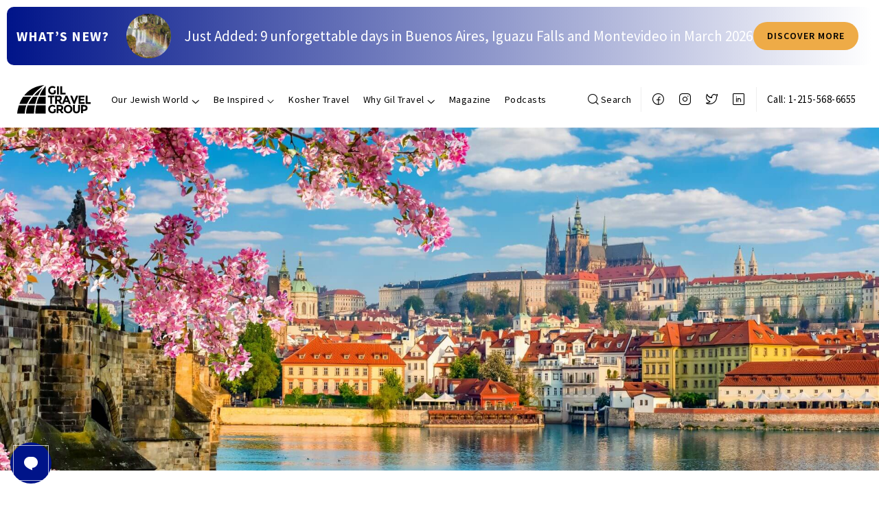

--- FILE ---
content_type: text/html; charset=UTF-8
request_url: https://www.giltravel.com/jewish-heritage-tours/prague/
body_size: 55384
content:
<!doctype html>
<html lang="en-US">
<head>
	<meta charset="UTF-8">
	<meta name="viewport" content="width=device-width, initial-scale=1">
	<link rel="profile" href="https://gmpg.org/xfn/11">
	<meta name='robots' content='index, follow, max-image-preview:large, max-snippet:-1, max-video-preview:-1' />

	<!-- This site is optimized with the Yoast SEO plugin v26.2 - https://yoast.com/wordpress/plugins/seo/ -->
	<title>Discover the Best Jewish Heritage Tours in Prague | Gil Travel</title>
	<meta name="description" content="Get a taste of Jewish culture on expertly curated Prague tours. We&#039;ll take you on a journey through the heart of Jewish heritage. Book your tour today!" />
	<link rel="canonical" href="https://www.giltravel.com/jewish-heritage-tours/prague/" />
	<meta property="og:locale" content="en_US" />
	<meta property="og:type" content="article" />
	<meta property="og:title" content="Discover the Best Jewish Heritage Tours in Prague | Gil Travel" />
	<meta property="og:description" content="Get a taste of Jewish culture on expertly curated Prague tours. We&#039;ll take you on a journey through the heart of Jewish heritage. Book your tour today!" />
	<meta property="og:url" content="https://www.giltravel.com/jewish-heritage-tours/prague/" />
	<meta property="og:site_name" content="Gil Travel" />
	<meta property="og:image" content="https://www.giltravel.com/wp-content/uploads/2023/03/shutterstock_1936284811.jpg" />
	<meta property="og:image:width" content="500" />
	<meta property="og:image:height" content="334" />
	<meta property="og:image:type" content="image/jpeg" />
	<meta name="twitter:card" content="summary_large_image" />
	<meta name="twitter:image" content="https://www.giltravel.com/wp-content/uploads/2023/03/shutterstock_1936284811.jpg" />
	<script type="application/ld+json" class="yoast-schema-graph">{"@context":"https://schema.org","@graph":[{"@type":"CollectionPage","@id":"https://www.giltravel.com/jewish-heritage-tours/prague/","url":"https://www.giltravel.com/jewish-heritage-tours/prague/","name":"Discover the Best Jewish Heritage Tours in Prague | Gil Travel","isPartOf":{"@id":"https://www.giltravel.com/#website"},"description":"Get a taste of Jewish culture on expertly curated Prague tours. We'll take you on a journey through the heart of Jewish heritage. Book your tour today!","breadcrumb":{"@id":"https://www.giltravel.com/jewish-heritage-tours/prague/#breadcrumb"},"inLanguage":"en-US"},{"@type":"BreadcrumbList","@id":"https://www.giltravel.com/jewish-heritage-tours/prague/#breadcrumb","itemListElement":[{"@type":"ListItem","position":1,"name":"Main","item":"https://www.giltravel.com/"},{"@type":"ListItem","position":2,"name":"Jewish Heritage Tours","item":"https://www.giltravel.com/jewish-heritage-tours/"},{"@type":"ListItem","position":3,"name":"Prague"}]},{"@type":"WebSite","@id":"https://www.giltravel.com/#website","url":"https://www.giltravel.com/","name":"Gil Travel","description":"","potentialAction":[{"@type":"SearchAction","target":{"@type":"EntryPoint","urlTemplate":"https://www.giltravel.com/?s={search_term_string}"},"query-input":{"@type":"PropertyValueSpecification","valueRequired":true,"valueName":"search_term_string"}}],"inLanguage":"en-US"}]}</script>
	<!-- / Yoast SEO plugin. -->


<link rel='dns-prefetch' href='//www.giltravel.com' />
<link rel='dns-prefetch' href='//js.hs-scripts.com' />
<style id='wp-img-auto-sizes-contain-inline-css'>
img:is([sizes=auto i],[sizes^="auto," i]){contain-intrinsic-size:3000px 1500px}
/*# sourceURL=wp-img-auto-sizes-contain-inline-css */
</style>
<style id='wp-emoji-styles-inline-css'>

	img.wp-smiley, img.emoji {
		display: inline !important;
		border: none !important;
		box-shadow: none !important;
		height: 1em !important;
		width: 1em !important;
		margin: 0 0.07em !important;
		vertical-align: -0.1em !important;
		background: none !important;
		padding: 0 !important;
	}
/*# sourceURL=wp-emoji-styles-inline-css */
</style>
<link rel='stylesheet' id='wp-block-library-css' href='https://www.giltravel.com/wp-includes/css/dist/block-library/style.min.css?ver=6.9' media='all' />
<style id='global-styles-inline-css'>
:root{--wp--preset--aspect-ratio--square: 1;--wp--preset--aspect-ratio--4-3: 4/3;--wp--preset--aspect-ratio--3-4: 3/4;--wp--preset--aspect-ratio--3-2: 3/2;--wp--preset--aspect-ratio--2-3: 2/3;--wp--preset--aspect-ratio--16-9: 16/9;--wp--preset--aspect-ratio--9-16: 9/16;--wp--preset--color--black: #000000;--wp--preset--color--cyan-bluish-gray: #abb8c3;--wp--preset--color--white: #ffffff;--wp--preset--color--pale-pink: #f78da7;--wp--preset--color--vivid-red: #cf2e2e;--wp--preset--color--luminous-vivid-orange: #ff6900;--wp--preset--color--luminous-vivid-amber: #fcb900;--wp--preset--color--light-green-cyan: #7bdcb5;--wp--preset--color--vivid-green-cyan: #00d084;--wp--preset--color--pale-cyan-blue: #8ed1fc;--wp--preset--color--vivid-cyan-blue: #0693e3;--wp--preset--color--vivid-purple: #9b51e0;--wp--preset--gradient--vivid-cyan-blue-to-vivid-purple: linear-gradient(135deg,rgb(6,147,227) 0%,rgb(155,81,224) 100%);--wp--preset--gradient--light-green-cyan-to-vivid-green-cyan: linear-gradient(135deg,rgb(122,220,180) 0%,rgb(0,208,130) 100%);--wp--preset--gradient--luminous-vivid-amber-to-luminous-vivid-orange: linear-gradient(135deg,rgb(252,185,0) 0%,rgb(255,105,0) 100%);--wp--preset--gradient--luminous-vivid-orange-to-vivid-red: linear-gradient(135deg,rgb(255,105,0) 0%,rgb(207,46,46) 100%);--wp--preset--gradient--very-light-gray-to-cyan-bluish-gray: linear-gradient(135deg,rgb(238,238,238) 0%,rgb(169,184,195) 100%);--wp--preset--gradient--cool-to-warm-spectrum: linear-gradient(135deg,rgb(74,234,220) 0%,rgb(151,120,209) 20%,rgb(207,42,186) 40%,rgb(238,44,130) 60%,rgb(251,105,98) 80%,rgb(254,248,76) 100%);--wp--preset--gradient--blush-light-purple: linear-gradient(135deg,rgb(255,206,236) 0%,rgb(152,150,240) 100%);--wp--preset--gradient--blush-bordeaux: linear-gradient(135deg,rgb(254,205,165) 0%,rgb(254,45,45) 50%,rgb(107,0,62) 100%);--wp--preset--gradient--luminous-dusk: linear-gradient(135deg,rgb(255,203,112) 0%,rgb(199,81,192) 50%,rgb(65,88,208) 100%);--wp--preset--gradient--pale-ocean: linear-gradient(135deg,rgb(255,245,203) 0%,rgb(182,227,212) 50%,rgb(51,167,181) 100%);--wp--preset--gradient--electric-grass: linear-gradient(135deg,rgb(202,248,128) 0%,rgb(113,206,126) 100%);--wp--preset--gradient--midnight: linear-gradient(135deg,rgb(2,3,129) 0%,rgb(40,116,252) 100%);--wp--preset--font-size--small: 13px;--wp--preset--font-size--medium: 20px;--wp--preset--font-size--large: 36px;--wp--preset--font-size--x-large: 42px;--wp--preset--spacing--20: 0.44rem;--wp--preset--spacing--30: 0.67rem;--wp--preset--spacing--40: 1rem;--wp--preset--spacing--50: 1.5rem;--wp--preset--spacing--60: 2.25rem;--wp--preset--spacing--70: 3.38rem;--wp--preset--spacing--80: 5.06rem;--wp--preset--shadow--natural: 6px 6px 9px rgba(0, 0, 0, 0.2);--wp--preset--shadow--deep: 12px 12px 50px rgba(0, 0, 0, 0.4);--wp--preset--shadow--sharp: 6px 6px 0px rgba(0, 0, 0, 0.2);--wp--preset--shadow--outlined: 6px 6px 0px -3px rgb(255, 255, 255), 6px 6px rgb(0, 0, 0);--wp--preset--shadow--crisp: 6px 6px 0px rgb(0, 0, 0);}:root { --wp--style--global--content-size: 800px;--wp--style--global--wide-size: 1200px; }:where(body) { margin: 0; }.wp-site-blocks > .alignleft { float: left; margin-right: 2em; }.wp-site-blocks > .alignright { float: right; margin-left: 2em; }.wp-site-blocks > .aligncenter { justify-content: center; margin-left: auto; margin-right: auto; }:where(.wp-site-blocks) > * { margin-block-start: 24px; margin-block-end: 0; }:where(.wp-site-blocks) > :first-child { margin-block-start: 0; }:where(.wp-site-blocks) > :last-child { margin-block-end: 0; }:root { --wp--style--block-gap: 24px; }:root :where(.is-layout-flow) > :first-child{margin-block-start: 0;}:root :where(.is-layout-flow) > :last-child{margin-block-end: 0;}:root :where(.is-layout-flow) > *{margin-block-start: 24px;margin-block-end: 0;}:root :where(.is-layout-constrained) > :first-child{margin-block-start: 0;}:root :where(.is-layout-constrained) > :last-child{margin-block-end: 0;}:root :where(.is-layout-constrained) > *{margin-block-start: 24px;margin-block-end: 0;}:root :where(.is-layout-flex){gap: 24px;}:root :where(.is-layout-grid){gap: 24px;}.is-layout-flow > .alignleft{float: left;margin-inline-start: 0;margin-inline-end: 2em;}.is-layout-flow > .alignright{float: right;margin-inline-start: 2em;margin-inline-end: 0;}.is-layout-flow > .aligncenter{margin-left: auto !important;margin-right: auto !important;}.is-layout-constrained > .alignleft{float: left;margin-inline-start: 0;margin-inline-end: 2em;}.is-layout-constrained > .alignright{float: right;margin-inline-start: 2em;margin-inline-end: 0;}.is-layout-constrained > .aligncenter{margin-left: auto !important;margin-right: auto !important;}.is-layout-constrained > :where(:not(.alignleft):not(.alignright):not(.alignfull)){max-width: var(--wp--style--global--content-size);margin-left: auto !important;margin-right: auto !important;}.is-layout-constrained > .alignwide{max-width: var(--wp--style--global--wide-size);}body .is-layout-flex{display: flex;}.is-layout-flex{flex-wrap: wrap;align-items: center;}.is-layout-flex > :is(*, div){margin: 0;}body .is-layout-grid{display: grid;}.is-layout-grid > :is(*, div){margin: 0;}body{padding-top: 0px;padding-right: 0px;padding-bottom: 0px;padding-left: 0px;}a:where(:not(.wp-element-button)){text-decoration: underline;}:root :where(.wp-element-button, .wp-block-button__link){background-color: #32373c;border-width: 0;color: #fff;font-family: inherit;font-size: inherit;font-style: inherit;font-weight: inherit;letter-spacing: inherit;line-height: inherit;padding-top: calc(0.667em + 2px);padding-right: calc(1.333em + 2px);padding-bottom: calc(0.667em + 2px);padding-left: calc(1.333em + 2px);text-decoration: none;text-transform: inherit;}.has-black-color{color: var(--wp--preset--color--black) !important;}.has-cyan-bluish-gray-color{color: var(--wp--preset--color--cyan-bluish-gray) !important;}.has-white-color{color: var(--wp--preset--color--white) !important;}.has-pale-pink-color{color: var(--wp--preset--color--pale-pink) !important;}.has-vivid-red-color{color: var(--wp--preset--color--vivid-red) !important;}.has-luminous-vivid-orange-color{color: var(--wp--preset--color--luminous-vivid-orange) !important;}.has-luminous-vivid-amber-color{color: var(--wp--preset--color--luminous-vivid-amber) !important;}.has-light-green-cyan-color{color: var(--wp--preset--color--light-green-cyan) !important;}.has-vivid-green-cyan-color{color: var(--wp--preset--color--vivid-green-cyan) !important;}.has-pale-cyan-blue-color{color: var(--wp--preset--color--pale-cyan-blue) !important;}.has-vivid-cyan-blue-color{color: var(--wp--preset--color--vivid-cyan-blue) !important;}.has-vivid-purple-color{color: var(--wp--preset--color--vivid-purple) !important;}.has-black-background-color{background-color: var(--wp--preset--color--black) !important;}.has-cyan-bluish-gray-background-color{background-color: var(--wp--preset--color--cyan-bluish-gray) !important;}.has-white-background-color{background-color: var(--wp--preset--color--white) !important;}.has-pale-pink-background-color{background-color: var(--wp--preset--color--pale-pink) !important;}.has-vivid-red-background-color{background-color: var(--wp--preset--color--vivid-red) !important;}.has-luminous-vivid-orange-background-color{background-color: var(--wp--preset--color--luminous-vivid-orange) !important;}.has-luminous-vivid-amber-background-color{background-color: var(--wp--preset--color--luminous-vivid-amber) !important;}.has-light-green-cyan-background-color{background-color: var(--wp--preset--color--light-green-cyan) !important;}.has-vivid-green-cyan-background-color{background-color: var(--wp--preset--color--vivid-green-cyan) !important;}.has-pale-cyan-blue-background-color{background-color: var(--wp--preset--color--pale-cyan-blue) !important;}.has-vivid-cyan-blue-background-color{background-color: var(--wp--preset--color--vivid-cyan-blue) !important;}.has-vivid-purple-background-color{background-color: var(--wp--preset--color--vivid-purple) !important;}.has-black-border-color{border-color: var(--wp--preset--color--black) !important;}.has-cyan-bluish-gray-border-color{border-color: var(--wp--preset--color--cyan-bluish-gray) !important;}.has-white-border-color{border-color: var(--wp--preset--color--white) !important;}.has-pale-pink-border-color{border-color: var(--wp--preset--color--pale-pink) !important;}.has-vivid-red-border-color{border-color: var(--wp--preset--color--vivid-red) !important;}.has-luminous-vivid-orange-border-color{border-color: var(--wp--preset--color--luminous-vivid-orange) !important;}.has-luminous-vivid-amber-border-color{border-color: var(--wp--preset--color--luminous-vivid-amber) !important;}.has-light-green-cyan-border-color{border-color: var(--wp--preset--color--light-green-cyan) !important;}.has-vivid-green-cyan-border-color{border-color: var(--wp--preset--color--vivid-green-cyan) !important;}.has-pale-cyan-blue-border-color{border-color: var(--wp--preset--color--pale-cyan-blue) !important;}.has-vivid-cyan-blue-border-color{border-color: var(--wp--preset--color--vivid-cyan-blue) !important;}.has-vivid-purple-border-color{border-color: var(--wp--preset--color--vivid-purple) !important;}.has-vivid-cyan-blue-to-vivid-purple-gradient-background{background: var(--wp--preset--gradient--vivid-cyan-blue-to-vivid-purple) !important;}.has-light-green-cyan-to-vivid-green-cyan-gradient-background{background: var(--wp--preset--gradient--light-green-cyan-to-vivid-green-cyan) !important;}.has-luminous-vivid-amber-to-luminous-vivid-orange-gradient-background{background: var(--wp--preset--gradient--luminous-vivid-amber-to-luminous-vivid-orange) !important;}.has-luminous-vivid-orange-to-vivid-red-gradient-background{background: var(--wp--preset--gradient--luminous-vivid-orange-to-vivid-red) !important;}.has-very-light-gray-to-cyan-bluish-gray-gradient-background{background: var(--wp--preset--gradient--very-light-gray-to-cyan-bluish-gray) !important;}.has-cool-to-warm-spectrum-gradient-background{background: var(--wp--preset--gradient--cool-to-warm-spectrum) !important;}.has-blush-light-purple-gradient-background{background: var(--wp--preset--gradient--blush-light-purple) !important;}.has-blush-bordeaux-gradient-background{background: var(--wp--preset--gradient--blush-bordeaux) !important;}.has-luminous-dusk-gradient-background{background: var(--wp--preset--gradient--luminous-dusk) !important;}.has-pale-ocean-gradient-background{background: var(--wp--preset--gradient--pale-ocean) !important;}.has-electric-grass-gradient-background{background: var(--wp--preset--gradient--electric-grass) !important;}.has-midnight-gradient-background{background: var(--wp--preset--gradient--midnight) !important;}.has-small-font-size{font-size: var(--wp--preset--font-size--small) !important;}.has-medium-font-size{font-size: var(--wp--preset--font-size--medium) !important;}.has-large-font-size{font-size: var(--wp--preset--font-size--large) !important;}.has-x-large-font-size{font-size: var(--wp--preset--font-size--x-large) !important;}
/*# sourceURL=global-styles-inline-css */
</style>

<link rel='stylesheet' id='hello-elementor-css' href='https://www.giltravel.com/wp-content/themes/hello-elementor/assets/css/reset.css?ver=3.4.5' media='all' />
<link rel='stylesheet' id='hello-elementor-theme-style-css' href='https://www.giltravel.com/wp-content/themes/hello-elementor/assets/css/theme.css?ver=3.4.5' media='all' />
<link rel='stylesheet' id='hello-elementor-header-footer-css' href='https://www.giltravel.com/wp-content/themes/hello-elementor/assets/css/header-footer.css?ver=3.4.5' media='all' />
<link rel='stylesheet' id='elementor-frontend-css' href='https://www.giltravel.com/wp-content/plugins/elementor/assets/css/frontend.min.css?ver=3.32.5' media='all' />
<style id='elementor-frontend-inline-css'>
.elementor-620 .elementor-element.elementor-element-1141ba6:not(.elementor-motion-effects-element-type-background), .elementor-620 .elementor-element.elementor-element-1141ba6 > .elementor-motion-effects-container > .elementor-motion-effects-layer{background-image:url("https://www.giltravel.com/wp-content/uploads/2023/03/bigstock-Scenic-Prague-Panorama-With-Hr-469682511.jpg");}
/*# sourceURL=elementor-frontend-inline-css */
</style>
<link rel='stylesheet' id='widget-image-css' href='https://www.giltravel.com/wp-content/plugins/elementor/assets/css/widget-image.min.css?ver=3.32.5' media='all' />
<link rel='stylesheet' id='widget-social-icons-css' href='https://www.giltravel.com/wp-content/plugins/elementor/assets/css/widget-social-icons.min.css?ver=3.32.5' media='all' />
<link rel='stylesheet' id='e-apple-webkit-css' href='https://www.giltravel.com/wp-content/plugins/elementor/assets/css/conditionals/apple-webkit.min.css?ver=3.32.5' media='all' />
<link rel='stylesheet' id='e-sticky-css' href='https://www.giltravel.com/wp-content/plugins/elementor-pro/assets/css/modules/sticky.min.css?ver=3.32.3' media='all' />
<link rel='stylesheet' id='e-animation-fadeIn-css' href='https://www.giltravel.com/wp-content/plugins/elementor/assets/lib/animations/styles/fadeIn.min.css?ver=3.32.5' media='all' />
<link rel='stylesheet' id='widget-nav-menu-css' href='https://www.giltravel.com/wp-content/plugins/elementor-pro/assets/css/widget-nav-menu.min.css?ver=3.32.3' media='all' />
<link rel='stylesheet' id='e-motion-fx-css' href='https://www.giltravel.com/wp-content/plugins/elementor-pro/assets/css/modules/motion-fx.min.css?ver=3.32.3' media='all' />
<link rel='stylesheet' id='widget-breadcrumbs-css' href='https://www.giltravel.com/wp-content/plugins/elementor-pro/assets/css/widget-breadcrumbs.min.css?ver=3.32.3' media='all' />
<link rel='stylesheet' id='widget-heading-css' href='https://www.giltravel.com/wp-content/plugins/elementor/assets/css/widget-heading.min.css?ver=3.32.5' media='all' />
<link rel='stylesheet' id='e-popup-css' href='https://www.giltravel.com/wp-content/plugins/elementor-pro/assets/css/conditionals/popup.min.css?ver=3.32.3' media='all' />
<link rel='stylesheet' id='widget-spacer-css' href='https://www.giltravel.com/wp-content/plugins/elementor/assets/css/widget-spacer.min.css?ver=3.32.5' media='all' />
<link rel='stylesheet' id='e-animation-slideInRight-css' href='https://www.giltravel.com/wp-content/plugins/elementor/assets/lib/animations/styles/slideInRight.min.css?ver=3.32.5' media='all' />
<link rel='stylesheet' id='elementor-icons-css' href='https://www.giltravel.com/wp-content/plugins/elementor/assets/lib/eicons/css/elementor-icons.min.css?ver=5.44.0' media='all' />
<link rel='stylesheet' id='elementor-post-14-css' href='https://www.giltravel.com/wp-content/uploads/elementor/css/post-14.css?ver=1766438766' media='all' />
<link rel='stylesheet' id='elementor-post-64-css' href='https://www.giltravel.com/wp-content/uploads/elementor/css/post-64.css?ver=1766438766' media='all' />
<link rel='stylesheet' id='elementor-post-225-css' href='https://www.giltravel.com/wp-content/uploads/elementor/css/post-225.css?ver=1766438766' media='all' />
<link rel='stylesheet' id='elementor-post-620-css' href='https://www.giltravel.com/wp-content/uploads/elementor/css/post-620.css?ver=1766438958' media='all' />
<link rel='stylesheet' id='elementor-post-6112-css' href='https://www.giltravel.com/wp-content/uploads/elementor/css/post-6112.css?ver=1766438767' media='all' />
<link rel='stylesheet' id='elementor-post-1749-css' href='https://www.giltravel.com/wp-content/uploads/elementor/css/post-1749.css?ver=1766438767' media='all' />
<link rel='stylesheet' id='elementor-post-415-css' href='https://www.giltravel.com/wp-content/uploads/elementor/css/post-415.css?ver=1766438767' media='all' />
<link rel='stylesheet' id='exad-slick-css' href='https://www.giltravel.com/wp-content/plugins/exclusive-addons-for-elementor/assets/vendor/css/slick.min.css?ver=6.9' media='all' />
<link rel='stylesheet' id='exad-slick-theme-css' href='https://www.giltravel.com/wp-content/plugins/exclusive-addons-for-elementor/assets/vendor/css/slick-theme.min.css?ver=6.9' media='all' />
<link rel='stylesheet' id='exad-image-hover-css' href='https://www.giltravel.com/wp-content/plugins/exclusive-addons-for-elementor/assets/vendor/css/imagehover.css?ver=6.9' media='all' />
<link rel='stylesheet' id='exad-swiperv5-css' href='https://www.giltravel.com/wp-content/plugins/exclusive-addons-for-elementor/assets/vendor/css/swiper.min.css?ver=2.7.9.5' media='all' />
<link rel='stylesheet' id='exad-main-style-css' href='https://www.giltravel.com/wp-content/plugins/exclusive-addons-for-elementor/assets/css/exad-styles.min.css?ver=6.9' media='all' />
<link rel='stylesheet' id='hello-elementor-child-style-css' href='https://www.giltravel.com/wp-content/themes/hello-theme-child-master/style.css?ver=1.0.0' media='all' />
<link rel='stylesheet' id='elementor-gf-local-sourcesanspro-css' href='https://www.giltravel.com/wp-content/uploads/elementor/google-fonts/css/sourcesanspro.css?ver=1748633025' media='all' />
<link rel='stylesheet' id='elementor-icons-shared-3-css' href='https://www.giltravel.com/wp-content/plugins/exclusive-addons-for-elementor/assets/fonts/teeny-icon/teeny-icon-style.min.css?ver=2.7.9.5' media='all' />
<link rel='stylesheet' id='elementor-icons-teeny-icons-css' href='https://www.giltravel.com/wp-content/plugins/exclusive-addons-for-elementor/assets/fonts/teeny-icon/teeny-icon-style.min.css?ver=2.7.9.5' media='all' />
<link rel='stylesheet' id='elementor-icons-shared-0-css' href='https://www.giltravel.com/wp-content/plugins/elementor/assets/lib/font-awesome/css/fontawesome.min.css?ver=5.15.3' media='all' />
<link rel='stylesheet' id='elementor-icons-fa-solid-css' href='https://www.giltravel.com/wp-content/plugins/elementor/assets/lib/font-awesome/css/solid.min.css?ver=5.15.3' media='all' />
<link rel='stylesheet' id='elementor-icons-shared-2-css' href='https://www.giltravel.com/wp-content/plugins/exclusive-addons-for-elementor/assets/fonts/remix-icon/remixicon.min.css?ver=2.7.9.5' media='all' />
<link rel='stylesheet' id='elementor-icons-remix-icons-css' href='https://www.giltravel.com/wp-content/plugins/exclusive-addons-for-elementor/assets/fonts/remix-icon/remixicon.min.css?ver=2.7.9.5' media='all' />
<script src="https://www.giltravel.com/wp-includes/js/jquery/jquery.min.js?ver=3.7.1" id="jquery-core-js"></script>
<script src="https://www.giltravel.com/wp-includes/js/jquery/jquery-migrate.min.js?ver=3.4.1" id="jquery-migrate-js"></script>
<link rel="https://api.w.org/" href="https://www.giltravel.com/wp-json/" /><link rel="alternate" title="JSON" type="application/json" href="https://www.giltravel.com/wp-json/wp/v2/categories/84" /><link rel="EditURI" type="application/rsd+xml" title="RSD" href="https://www.giltravel.com/xmlrpc.php?rsd" />
<meta name="generator" content="WordPress 6.9" />
<meta name="viewport" content="width=device-width, initial-scale=1.0, maximum-scale=1.0,user-scalable=0"/>
<script src="https://cdnjs.cloudflare.com/ajax/libs/animejs/2.0.2/anime.min.js"></script>
<script>
    window.addEventListener('message', event => {
   if(event.data.type === 'hsFormCallback' && event.data.eventName === 'onFormReady') {

jQuery("input#pagename-3d497ca3-032d-423b-aae2-196bebd59e14").val(document.title);
   }
});

</script>
<!-- Google Tag Manager -->
<script>(function(w,d,s,l,i){w[l]=w[l]||[];w[l].push({'gtm.start':
new Date().getTime(),event:'gtm.js'});var f=d.getElementsByTagName(s)[0],
j=d.createElement(s),dl=l!='dataLayer'?'&l='+l:'';j.async=true;j.src=
'https://www.googletagmanager.com/gtm.js?id='+i+dl;f.parentNode.insertBefore(j,f);
})(window,document,'script','dataLayer','GTM-PCXJDSWF');</script>
<!-- End Google Tag Manager -->
			<!-- DO NOT COPY THIS SNIPPET! Start of Page Analytics Tracking for HubSpot WordPress plugin v11.3.21-->
			<script class="hsq-set-content-id" data-content-id="listing-page">
				var _hsq = _hsq || [];
				_hsq.push(["setContentType", "listing-page"]);
			</script>
			<!-- DO NOT COPY THIS SNIPPET! End of Page Analytics Tracking for HubSpot WordPress plugin -->
			<meta name="generator" content="Elementor 3.32.5; features: additional_custom_breakpoints; settings: css_print_method-external, google_font-enabled, font_display-auto">
			<style>
				.e-con.e-parent:nth-of-type(n+4):not(.e-lazyloaded):not(.e-no-lazyload),
				.e-con.e-parent:nth-of-type(n+4):not(.e-lazyloaded):not(.e-no-lazyload) * {
					background-image: none !important;
				}
				@media screen and (max-height: 1024px) {
					.e-con.e-parent:nth-of-type(n+3):not(.e-lazyloaded):not(.e-no-lazyload),
					.e-con.e-parent:nth-of-type(n+3):not(.e-lazyloaded):not(.e-no-lazyload) * {
						background-image: none !important;
					}
				}
				@media screen and (max-height: 640px) {
					.e-con.e-parent:nth-of-type(n+2):not(.e-lazyloaded):not(.e-no-lazyload),
					.e-con.e-parent:nth-of-type(n+2):not(.e-lazyloaded):not(.e-no-lazyload) * {
						background-image: none !important;
					}
				}
			</style>
			<script id='nitro-telemetry-meta' nitro-exclude>window.NPTelemetryMetadata={missReason: (!window.NITROPACK_STATE ? 'cache not found' : 'hit'),pageType: 'category',isEligibleForOptimization: true,}</script><script id='nitro-generic' nitro-exclude>(()=>{window.NitroPack=window.NitroPack||{coreVersion:"na",isCounted:!1};let e=document.createElement("script");if(e.src="https://nitroscripts.com/NvHiwrxzeBPsKePpcgNtMaqLratNPZOv",e.async=!0,e.id="nitro-script",document.head.appendChild(e),!window.NitroPack.isCounted){window.NitroPack.isCounted=!0;let t=()=>{navigator.sendBeacon("https://to.getnitropack.com/p",JSON.stringify({siteId:"NvHiwrxzeBPsKePpcgNtMaqLratNPZOv",url:window.location.href,isOptimized:!!window.IS_NITROPACK,coreVersion:"na",missReason:window.NPTelemetryMetadata?.missReason||"",pageType:window.NPTelemetryMetadata?.pageType||"",isEligibleForOptimization:!!window.NPTelemetryMetadata?.isEligibleForOptimization}))};(()=>{let e=()=>new Promise(e=>{"complete"===document.readyState?e():window.addEventListener("load",e)}),i=()=>new Promise(e=>{document.prerendering?document.addEventListener("prerenderingchange",e,{once:!0}):e()}),a=async()=>{await i(),await e(),t()};a()})(),window.addEventListener("pageshow",e=>{if(e.persisted){let i=document.prerendering||self.performance?.getEntriesByType?.("navigation")[0]?.activationStart>0;"visible"!==document.visibilityState||i||t()}})}})();</script><link rel="icon" href="https://www.giltravel.com/wp-content/uploads/2021/05/favicon-150x150.png" sizes="32x32" />
<link rel="icon" href="https://www.giltravel.com/wp-content/uploads/2021/05/favicon-300x300.png" sizes="192x192" />
<link rel="apple-touch-icon" href="https://www.giltravel.com/wp-content/uploads/2021/05/favicon-300x300.png" />
<meta name="msapplication-TileImage" content="https://www.giltravel.com/wp-content/uploads/2021/05/favicon-300x300.png" />
		<style id="wp-custom-css">
			.circlebox   {
    text-align: center;
    max-height: 160px!important;
    max-width: 160px!important;
    height: 160px!important;
    background:#eeab47!important;
    border-radius: 100%!important;
    display: flex!important;
    justify-content: center!important;
    align-items: center!important;
    outline: 1px solid #000!important;
    outline-offset: -10px!important;
    transition: all .5s ease!important;
        box-shadow: 0px 30px 30px rgb(0 0 0 / 15%)!important;
}

.circlebox:hover   {
    background:#f2be76!important;
        outline: 1px solid #000!important;
    transition: all .5s ease!important;
}

@media (max-width: 1280px){
    .circlebox {
        transform:scale(0.75)!important;
    }
	
   .circlebox {
       display: none!important;
    }
}		</style>
		<link rel="stylesheet" id="asp-basic" href="https://www.giltravel.com/wp-content/cache/asp/style.basic-ve-is-po-no-da-se-co-au-ga-se-is.css?mq=cGUMyp" media="all" /><style id='asp-instance-2'>div[id*='ajaxsearchpro2_'] div.asp_loader,div[id*='ajaxsearchpro2_'] div.asp_loader *{box-sizing:border-box !important;margin:0;padding:0;box-shadow:none}div[id*='ajaxsearchpro2_'] div.asp_loader{box-sizing:border-box;display:flex;flex:0 1 auto;flex-direction:column;flex-grow:0;flex-shrink:0;flex-basis:28px;max-width:100%;max-height:100%;align-items:center;justify-content:center}div[id*='ajaxsearchpro2_'] div.asp_loader-inner{width:100%;margin:0 auto;text-align:center;height:100%}@-webkit-keyframes scale{0%{-webkit-transform:scale(1);transform:scale(1);opacity:1}45%{-webkit-transform:scale(0.1);transform:scale(0.1);opacity:0.7}80%{-webkit-transform:scale(1);transform:scale(1);opacity:1}}@keyframes scale{0%{-webkit-transform:scale(1);transform:scale(1);opacity:1}45%{-webkit-transform:scale(0.1);transform:scale(0.1);opacity:0.7}80%{-webkit-transform:scale(1);transform:scale(1);opacity:1}}div[id*='ajaxsearchpro2_'] div.asp_ball-pulse>div:nth-child(0){-webkit-animation:scale 0.75s -0.36s infinite cubic-bezier(.2,.68,.18,1.08);animation:scale 0.75s -0.36s infinite cubic-bezier(.2,.68,.18,1.08)}div[id*='ajaxsearchpro2_'] div.asp_ball-pulse>div:nth-child(1){-webkit-animation:scale 0.75s -0.24s infinite cubic-bezier(.2,.68,.18,1.08);animation:scale 0.75s -0.24s infinite cubic-bezier(.2,.68,.18,1.08)}div[id*='ajaxsearchpro2_'] div.asp_ball-pulse>div:nth-child(2){-webkit-animation:scale 0.75s -0.12s infinite cubic-bezier(.2,.68,.18,1.08);animation:scale 0.75s -0.12s infinite cubic-bezier(.2,.68,.18,1.08)}div[id*='ajaxsearchpro2_'] div.asp_ball-pulse>div:nth-child(3){-webkit-animation:scale 0.75s 0s infinite cubic-bezier(.2,.68,.18,1.08);animation:scale 0.75s 0s infinite cubic-bezier(.2,.68,.18,1.08)}div[id*='ajaxsearchpro2_'] div.asp_ball-pulse>div{background-color:rgb(0,0,0);width:20%;height:20%;border-radius:100%;margin:0;margin-top:40%;margin-left:10%;float:left;-webkit-animation-fill-mode:both;animation-fill-mode:both;display:block;vertical-align:text-top}div[id*='ajaxsearchprores2_'] .asp_res_loader div.asp_loader,div[id*='ajaxsearchprores2_'] .asp_res_loader div.asp_loader *{box-sizing:border-box !important;margin:0;padding:0;box-shadow:none}div[id*='ajaxsearchprores2_'] .asp_res_loader div.asp_loader{box-sizing:border-box;display:flex;flex:0 1 auto;flex-direction:column;flex-grow:0;flex-shrink:0;flex-basis:28px;max-width:100%;max-height:100%;align-items:center;justify-content:center}div[id*='ajaxsearchprores2_'] .asp_res_loader div.asp_loader-inner{width:100%;margin:0 auto;text-align:center;height:100%}@-webkit-keyframes scale{0%{-webkit-transform:scale(1);transform:scale(1);opacity:1}45%{-webkit-transform:scale(0.1);transform:scale(0.1);opacity:0.7}80%{-webkit-transform:scale(1);transform:scale(1);opacity:1}}@keyframes scale{0%{-webkit-transform:scale(1);transform:scale(1);opacity:1}45%{-webkit-transform:scale(0.1);transform:scale(0.1);opacity:0.7}80%{-webkit-transform:scale(1);transform:scale(1);opacity:1}}div[id*='ajaxsearchprores2_'] .asp_res_loader div.asp_ball-pulse>div:nth-child(0){-webkit-animation:scale 0.75s -0.36s infinite cubic-bezier(.2,.68,.18,1.08);animation:scale 0.75s -0.36s infinite cubic-bezier(.2,.68,.18,1.08)}div[id*='ajaxsearchprores2_'] .asp_res_loader div.asp_ball-pulse>div:nth-child(1){-webkit-animation:scale 0.75s -0.24s infinite cubic-bezier(.2,.68,.18,1.08);animation:scale 0.75s -0.24s infinite cubic-bezier(.2,.68,.18,1.08)}div[id*='ajaxsearchprores2_'] .asp_res_loader div.asp_ball-pulse>div:nth-child(2){-webkit-animation:scale 0.75s -0.12s infinite cubic-bezier(.2,.68,.18,1.08);animation:scale 0.75s -0.12s infinite cubic-bezier(.2,.68,.18,1.08)}div[id*='ajaxsearchprores2_'] .asp_res_loader div.asp_ball-pulse>div:nth-child(3){-webkit-animation:scale 0.75s 0s infinite cubic-bezier(.2,.68,.18,1.08);animation:scale 0.75s 0s infinite cubic-bezier(.2,.68,.18,1.08)}div[id*='ajaxsearchprores2_'] .asp_res_loader div.asp_ball-pulse>div{background-color:rgb(0,0,0);width:20%;height:20%;border-radius:100%;margin:0;margin-top:40%;margin-left:10%;float:left;-webkit-animation-fill-mode:both;animation-fill-mode:both;display:block;vertical-align:text-top}#ajaxsearchpro2_1 div.asp_loader,#ajaxsearchpro2_2 div.asp_loader,#ajaxsearchpro2_1 div.asp_loader *,#ajaxsearchpro2_2 div.asp_loader *{box-sizing:border-box !important;margin:0;padding:0;box-shadow:none}#ajaxsearchpro2_1 div.asp_loader,#ajaxsearchpro2_2 div.asp_loader{box-sizing:border-box;display:flex;flex:0 1 auto;flex-direction:column;flex-grow:0;flex-shrink:0;flex-basis:28px;max-width:100%;max-height:100%;align-items:center;justify-content:center}#ajaxsearchpro2_1 div.asp_loader-inner,#ajaxsearchpro2_2 div.asp_loader-inner{width:100%;margin:0 auto;text-align:center;height:100%}@-webkit-keyframes scale{0%{-webkit-transform:scale(1);transform:scale(1);opacity:1}45%{-webkit-transform:scale(0.1);transform:scale(0.1);opacity:0.7}80%{-webkit-transform:scale(1);transform:scale(1);opacity:1}}@keyframes scale{0%{-webkit-transform:scale(1);transform:scale(1);opacity:1}45%{-webkit-transform:scale(0.1);transform:scale(0.1);opacity:0.7}80%{-webkit-transform:scale(1);transform:scale(1);opacity:1}}#ajaxsearchpro2_1 div.asp_ball-pulse>div:nth-child(0),#ajaxsearchpro2_2 div.asp_ball-pulse>div:nth-child(0){-webkit-animation:scale 0.75s -0.36s infinite cubic-bezier(.2,.68,.18,1.08);animation:scale 0.75s -0.36s infinite cubic-bezier(.2,.68,.18,1.08)}#ajaxsearchpro2_1 div.asp_ball-pulse>div:nth-child(1),#ajaxsearchpro2_2 div.asp_ball-pulse>div:nth-child(1){-webkit-animation:scale 0.75s -0.24s infinite cubic-bezier(.2,.68,.18,1.08);animation:scale 0.75s -0.24s infinite cubic-bezier(.2,.68,.18,1.08)}#ajaxsearchpro2_1 div.asp_ball-pulse>div:nth-child(2),#ajaxsearchpro2_2 div.asp_ball-pulse>div:nth-child(2){-webkit-animation:scale 0.75s -0.12s infinite cubic-bezier(.2,.68,.18,1.08);animation:scale 0.75s -0.12s infinite cubic-bezier(.2,.68,.18,1.08)}#ajaxsearchpro2_1 div.asp_ball-pulse>div:nth-child(3),#ajaxsearchpro2_2 div.asp_ball-pulse>div:nth-child(3){-webkit-animation:scale 0.75s 0s infinite cubic-bezier(.2,.68,.18,1.08);animation:scale 0.75s 0s infinite cubic-bezier(.2,.68,.18,1.08)}#ajaxsearchpro2_1 div.asp_ball-pulse>div,#ajaxsearchpro2_2 div.asp_ball-pulse>div{background-color:rgb(0,0,0);width:20%;height:20%;border-radius:100%;margin:0;margin-top:40%;margin-left:10%;float:left;-webkit-animation-fill-mode:both;animation-fill-mode:both;display:block;vertical-align:text-top}@-webkit-keyframes asp_an_fadeInDown{0%{opacity:0;-webkit-transform:translateY(-20px)}100%{opacity:1;-webkit-transform:translateY(0)}}@keyframes asp_an_fadeInDown{0%{opacity:0;transform:translateY(-20px)}100%{opacity:1;transform:translateY(0)}}.asp_an_fadeInDown{-webkit-animation-name:asp_an_fadeInDown;animation-name:asp_an_fadeInDown}div.asp_r.asp_r_2,div.asp_r.asp_r_2 *,div.asp_m.asp_m_2,div.asp_m.asp_m_2 *,div.asp_s.asp_s_2,div.asp_s.asp_s_2 *{-webkit-box-sizing:content-box;-moz-box-sizing:content-box;-ms-box-sizing:content-box;-o-box-sizing:content-box;box-sizing:content-box;border:0;border-radius:0;text-transform:none;text-shadow:none;box-shadow:none;text-decoration:none;text-align:left;letter-spacing:normal}div.asp_r.asp_r_2,div.asp_m.asp_m_2,div.asp_s.asp_s_2{-webkit-box-sizing:border-box;-moz-box-sizing:border-box;-ms-box-sizing:border-box;-o-box-sizing:border-box;box-sizing:border-box}div.asp_r.asp_r_2,div.asp_r.asp_r_2 *,div.asp_m.asp_m_2,div.asp_m.asp_m_2 *,div.asp_s.asp_s_2,div.asp_s.asp_s_2 *{padding:0;margin:0}.wpdreams_clear{clear:both}.asp_w_container_2{width:100%}#ajaxsearchpro2_1,#ajaxsearchpro2_2,div.asp_m.asp_m_2{width:100%;height:auto;max-height:none;border-radius:5px;background:#d1eaff;margin-top:0;margin-bottom:0;background-image:-moz-radial-gradient(center,ellipse cover,rgba(238,238,238,1),rgba(238,238,238,1));background-image:-webkit-gradient(radial,center center,0px,center center,100%,rgba(238,238,238,1),rgba(238,238,238,1));background-image:-webkit-radial-gradient(center,ellipse cover,rgba(238,238,238,1),rgba(238,238,238,1));background-image:-o-radial-gradient(center,ellipse cover,rgba(238,238,238,1),rgba(238,238,238,1));background-image:-ms-radial-gradient(center,ellipse cover,rgba(238,238,238,1),rgba(238,238,238,1));background-image:radial-gradient(ellipse at center,rgba(238,238,238,1),rgba(238,238,238,1));overflow:hidden;border:0 none rgb(141,213,239);border-radius:100px 100px 100px 100px;box-shadow:none}#ajaxsearchpro2_1 .probox,#ajaxsearchpro2_2 .probox,div.asp_m.asp_m_2 .probox{margin:5px;height:45px;background:transparent;border:0 solid rgb(0,0,0);border-radius:0;box-shadow:none}p[id*=asp-try-2]{color:rgb(85,85,85) !important;display:block}div.asp_main_container+[id*=asp-try-2]{width:100%}p[id*=asp-try-2] a{color:rgb(255,181,86) !important}p[id*=asp-try-2] a:after{color:rgb(85,85,85) !important;display:inline;content:','}p[id*=asp-try-2] a:last-child:after{display:none}#ajaxsearchpro2_1 .probox .proinput,#ajaxsearchpro2_2 .probox .proinput,div.asp_m.asp_m_2 .probox .proinput{font-weight:normal;font-family:"Open Sans";color:rgba(0,0,0,1);font-size:16px;line-height:15px;text-shadow:none;line-height:normal;flex-grow:1;order:5;-webkit-flex-grow:1;-webkit-order:5}#ajaxsearchpro2_1 .probox .proinput input.orig,#ajaxsearchpro2_2 .probox .proinput input.orig,div.asp_m.asp_m_2 .probox .proinput input.orig{font-weight:normal;font-family:"Open Sans";color:rgba(0,0,0,1);font-size:16px;line-height:15px;text-shadow:none;line-height:normal;border:0;box-shadow:none;height:45px;position:relative;z-index:2;padding:0 !important;padding-top:2px !important;margin:-1px 0 0 -4px !important;width:100%;background:transparent !important}#ajaxsearchpro2_1 .probox .proinput input.autocomplete,#ajaxsearchpro2_2 .probox .proinput input.autocomplete,div.asp_m.asp_m_2 .probox .proinput input.autocomplete{font-weight:normal;font-family:"Open Sans";color:rgba(0,0,0,1);font-size:16px;line-height:15px;text-shadow:none;line-height:normal;opacity:0.25;height:45px;display:block;position:relative;z-index:1;padding:0 !important;margin:-1px 0 0 -4px !important;margin-top:-45px !important;width:100%;background:transparent !important}.rtl #ajaxsearchpro2_1 .probox .proinput input.orig,.rtl #ajaxsearchpro2_2 .probox .proinput input.orig,.rtl #ajaxsearchpro2_1 .probox .proinput input.autocomplete,.rtl #ajaxsearchpro2_2 .probox .proinput input.autocomplete,.rtl div.asp_m.asp_m_2 .probox .proinput input.orig,.rtl div.asp_m.asp_m_2 .probox .proinput input.autocomplete{font-weight:normal;font-family:"Open Sans";color:rgba(0,0,0,1);font-size:16px;line-height:15px;text-shadow:none;line-height:normal;direction:rtl;text-align:right}.rtl #ajaxsearchpro2_1 .probox .proinput,.rtl #ajaxsearchpro2_2 .probox .proinput,.rtl div.asp_m.asp_m_2 .probox .proinput{margin-right:2px}.rtl #ajaxsearchpro2_1 .probox .proloading,.rtl #ajaxsearchpro2_1 .probox .proclose,.rtl #ajaxsearchpro2_2 .probox .proloading,.rtl #ajaxsearchpro2_2 .probox .proclose,.rtl div.asp_m.asp_m_2 .probox .proloading,.rtl div.asp_m.asp_m_2 .probox .proclose{order:3}div.asp_m.asp_m_2 .probox .proinput input.orig::-webkit-input-placeholder{font-weight:normal;font-family:"Open Sans";color:rgba(0,0,0,1);font-size:16px;text-shadow:none;opacity:0.85}div.asp_m.asp_m_2 .probox .proinput input.orig::-moz-placeholder{font-weight:normal;font-family:"Open Sans";color:rgba(0,0,0,1);font-size:16px;text-shadow:none;opacity:0.85}div.asp_m.asp_m_2 .probox .proinput input.orig:-ms-input-placeholder{font-weight:normal;font-family:"Open Sans";color:rgba(0,0,0,1);font-size:16px;text-shadow:none;opacity:0.85}div.asp_m.asp_m_2 .probox .proinput input.orig:-moz-placeholder{font-weight:normal;font-family:"Open Sans";color:rgba(0,0,0,1);font-size:16px;text-shadow:none;opacity:0.85;line-height:normal !important}#ajaxsearchpro2_1 .probox .proinput input.autocomplete,#ajaxsearchpro2_2 .probox .proinput input.autocomplete,div.asp_m.asp_m_2 .probox .proinput input.autocomplete{font-weight:normal;font-family:"Open Sans";color:rgba(0,0,0,1);font-size:16px;line-height:15px;text-shadow:none;line-height:normal;border:0;box-shadow:none}#ajaxsearchpro2_1 .probox .proloading,#ajaxsearchpro2_1 .probox .proclose,#ajaxsearchpro2_1 .probox .promagnifier,#ajaxsearchpro2_1 .probox .prosettings,#ajaxsearchpro2_2 .probox .proloading,#ajaxsearchpro2_2 .probox .proclose,#ajaxsearchpro2_2 .probox .promagnifier,#ajaxsearchpro2_2 .probox .prosettings,div.asp_m.asp_m_2 .probox .proloading,div.asp_m.asp_m_2 .probox .proclose,div.asp_m.asp_m_2 .probox .promagnifier,div.asp_m.asp_m_2 .probox .prosettings{width:45px;height:45px;flex:0 0 45px;flex-grow:0;order:7;-webkit-flex:0 0 45px;-webkit-flex-grow:0;-webkit-order:7}#ajaxsearchpro2_1 .probox .proclose svg,#ajaxsearchpro2_2 .probox .proclose svg,div.asp_m.asp_m_2 .probox .proclose svg{fill:rgb(254,254,254);background:rgb(51,51,51);box-shadow:0 0 0 2px rgba(255,255,255,0.9)}#ajaxsearchpro2_1 .probox .proloading,#ajaxsearchpro2_2 .probox .proloading,div.asp_m.asp_m_2 .probox .proloading{width:45px;height:45px;min-width:45px;min-height:45px;max-width:45px;max-height:45px}#ajaxsearchpro2_1 .probox .proloading .asp_loader,#ajaxsearchpro2_2 .probox .proloading .asp_loader,div.asp_m.asp_m_2 .probox .proloading .asp_loader{width:41px;height:41px;min-width:41px;min-height:41px;max-width:41px;max-height:41px}#ajaxsearchpro2_1 .probox .promagnifier,#ajaxsearchpro2_2 .probox .promagnifier,div.asp_m.asp_m_2 .probox .promagnifier{width:auto;height:45px;flex:0 0 auto;order:7;-webkit-flex:0 0 auto;-webkit-order:7}div.asp_m.asp_m_2 .probox .promagnifier:focus-visible{outline:black outset}#ajaxsearchpro2_1 .probox .promagnifier .innericon,#ajaxsearchpro2_2 .probox .promagnifier .innericon,div.asp_m.asp_m_2 .probox .promagnifier .innericon{display:block;width:45px;height:45px;float:right}#ajaxsearchpro2_1 .probox .promagnifier .asp_text_button,#ajaxsearchpro2_2 .probox .promagnifier .asp_text_button,div.asp_m.asp_m_2 .probox .promagnifier .asp_text_button{display:block;width:auto;height:45px;float:right;margin:0;padding:0 10px 0 2px;font-weight:normal;font-family:"Open Sans";color:rgb(51,51,51);font-size:15px;line-height:normal;text-shadow:none;line-height:45px}#ajaxsearchpro2_1 .probox .promagnifier .innericon svg,#ajaxsearchpro2_2 .probox .promagnifier .innericon svg,div.asp_m.asp_m_2 .probox .promagnifier .innericon svg{fill:rgb(0,0,0)}#ajaxsearchpro2_1 .probox .prosettings .innericon svg,#ajaxsearchpro2_2 .probox .prosettings .innericon svg,div.asp_m.asp_m_2 .probox .prosettings .innericon svg{fill:rgb(0,0,0)}#ajaxsearchpro2_1 .probox .promagnifier,#ajaxsearchpro2_2 .probox .promagnifier,div.asp_m.asp_m_2 .probox .promagnifier{width:45px;height:45px;background-image:-webkit-linear-gradient(180deg,rgba(238,238,238,1),rgba(238,238,238,1));background-image:-moz-linear-gradient(180deg,rgba(238,238,238,1),rgba(238,238,238,1));background-image:-o-linear-gradient(180deg,rgba(238,238,238,1),rgba(238,238,238,1));background-image:-ms-linear-gradient(180deg,rgba(238,238,238,1) 0,rgba(238,238,238,1) 100%);background-image:linear-gradient(180deg,rgba(238,238,238,1),rgba(238,238,238,1));background-position:center center;background-repeat:no-repeat;order:11;-webkit-order:11;float:right;border:0 solid rgb(0,0,0);border-radius:0;box-shadow:0 0 0 0 rgba(255,255,255,0.61);cursor:pointer;background-size:100% 100%;background-position:center center;background-repeat:no-repeat;cursor:pointer}#ajaxsearchpro2_1 .probox .prosettings,#ajaxsearchpro2_2 .probox .prosettings,div.asp_m.asp_m_2 .probox .prosettings{width:45px;height:45px;background-image:-webkit-linear-gradient(185deg,rgb(182,182,182),rgb(182,182,182));background-image:-moz-linear-gradient(185deg,rgb(182,182,182),rgb(182,182,182));background-image:-o-linear-gradient(185deg,rgb(182,182,182),rgb(182,182,182));background-image:-ms-linear-gradient(185deg,rgb(182,182,182) 0,rgb(182,182,182) 100%);background-image:linear-gradient(185deg,rgb(182,182,182),rgb(182,182,182));background-position:center center;background-repeat:no-repeat;order:10;-webkit-order:10;float:right;border:0 solid rgb(104,174,199);border-radius:0;box-shadow:0 0 0 0 rgba(255,255,255,0.63);cursor:pointer;background-size:100% 100%;align-self:flex-end}#ajaxsearchprores2_1,#ajaxsearchprores2_2,div.asp_r.asp_r_2{position:absolute;z-index:11000;width:auto;margin:12px 0 0 0}#ajaxsearchprores2_1 .asp_nores,#ajaxsearchprores2_2 .asp_nores,div.asp_r.asp_r_2 .asp_nores{border:0 solid rgb(0,0,0);border-radius:0;box-shadow:none;padding:20 20 20 20;margin:20 0 0 20;font-weight:normal;font-family:inherit;color:rgba(74,74,74,1);font-size:1rem;line-height:1.2rem;text-shadow:none;font-weight:normal;background:rgba(238,238,238,1)}#ajaxsearchprores2_1 .asp_nores .asp_nores_kw_suggestions,#ajaxsearchprores2_2 .asp_nores .asp_nores_kw_suggestions,div.asp_r.asp_r_2 .asp_nores .asp_nores_kw_suggestions{color:rgb(0,0,0);font-weight:normal}#ajaxsearchprores2_1 .asp_nores .asp_keyword,#ajaxsearchprores2_2 .asp_nores .asp_keyword,div.asp_r.asp_r_2 .asp_nores .asp_keyword{padding:0 8px 0 0;cursor:pointer;color:rgb(145,23,93);font-weight:bold}#ajaxsearchprores2_1 .asp_results_top,#ajaxsearchprores2_2 .asp_results_top,div.asp_r.asp_r_2 .asp_results_top{background:rgb(255,255,255);border:1px none rgb(81,81,81);border-radius:0;padding:6px 12px 6px 12px;margin:0 0 4px 0;text-align:center;font-weight:normal;font-family:"Open Sans";color:rgb(81,81,81);font-size:13px;line-height:16px;text-shadow:none}#ajaxsearchprores2_1 .results .item,#ajaxsearchprores2_2 .results .item,div.asp_r.asp_r_2 .results .item{height:auto;background:rgb(255,255,255)}#ajaxsearchprores2_1 .results .item.hovered,#ajaxsearchprores2_2 .results .item.hovered,div.asp_r.asp_r_2 .results .item.hovered{background-image:-moz-radial-gradient(center,ellipse cover,rgb(245,245,245),rgb(245,245,245));background-image:-webkit-gradient(radial,center center,0px,center center,100%,rgb(245,245,245),rgb(245,245,245));background-image:-webkit-radial-gradient(center,ellipse cover,rgb(245,245,245),rgb(245,245,245));background-image:-o-radial-gradient(center,ellipse cover,rgb(245,245,245),rgb(245,245,245));background-image:-ms-radial-gradient(center,ellipse cover,rgb(245,245,245),rgb(245,245,245));background-image:radial-gradient(ellipse at center,rgb(245,245,245),rgb(245,245,245))}#ajaxsearchprores2_1 .results .item .asp_image,#ajaxsearchprores2_2 .results .item .asp_image,div.asp_r.asp_r_2 .results .item .asp_image{background-size:cover;background-repeat:no-repeat}#ajaxsearchprores2_1 .results .item .asp_item_overlay_img,#ajaxsearchprores2_2 .results .item .asp_item_overlay_img,div.asp_r.asp_r_2 .results .item .asp_item_overlay_img{background-size:cover;background-repeat:no-repeat}#ajaxsearchprores2_1 .results .item .asp_content,#ajaxsearchprores2_2 .results .item .asp_content,div.asp_r.asp_r_2 .results .item .asp_content{overflow:hidden;background:transparent;margin:0;padding:0 10px}#ajaxsearchprores2_1 .results .item .asp_content h3,#ajaxsearchprores2_2 .results .item .asp_content h3,div.asp_r.asp_r_2 .results .item .asp_content h3{margin:0;padding:0;display:inline-block;line-height:inherit;font-weight:bold;font-family:"Lato";color:rgba(0,0,0,1);font-size:15px;line-height:20px;text-shadow:none}#ajaxsearchprores2_1 .results .item .asp_content h3 a,#ajaxsearchprores2_2 .results .item .asp_content h3 a,div.asp_r.asp_r_2 .results .item .asp_content h3 a{margin:0;padding:0;line-height:inherit;display:block;font-weight:bold;font-family:"Lato";color:rgba(0,0,0,1);font-size:15px;line-height:20px;text-shadow:none}#ajaxsearchprores2_1 .results .item .asp_content h3 a:hover,#ajaxsearchprores2_2 .results .item .asp_content h3 a:hover,div.asp_r.asp_r_2 .results .item .asp_content h3 a:hover{font-weight:bold;font-family:"Lato";color:rgba(0,0,0,1);font-size:15px;line-height:20px;text-shadow:none}#ajaxsearchprores2_1 .results .item div.etc,#ajaxsearchprores2_2 .results .item div.etc,div.asp_r.asp_r_2 .results .item div.etc{padding:0;font-size:13px;line-height:1.3em;margin-bottom:6px}#ajaxsearchprores2_1 .results .item .etc .asp_author,#ajaxsearchprores2_2 .results .item .etc .asp_author,div.asp_r.asp_r_2 .results .item .etc .asp_author{padding:0;font-weight:bold;font-family:"Open Sans";color:rgb(161,161,161);font-size:11px;line-height:13px;text-shadow:none}#ajaxsearchprores2_1 .results .item .etc .asp_date,#ajaxsearchprores2_2 .results .item .etc .asp_date,div.asp_r.asp_r_2 .results .item .etc .asp_date{margin:0 0 0 10px;padding:0;font-weight:normal;font-family:"Open Sans";color:rgb(173,173,173);font-size:11px;line-height:15px;text-shadow:none}#ajaxsearchprores2_1 .results .item div.asp_content,#ajaxsearchprores2_2 .results .item div.asp_content,div.asp_r.asp_r_2 .results .item div.asp_content{margin:0;padding:0;font-weight:normal;font-family:"Open Sans";color:rgb(74,74,74);font-size:13px;line-height:1.35em;text-shadow:none}#ajaxsearchprores2_1 span.highlighted,#ajaxsearchprores2_2 span.highlighted,div.asp_r.asp_r_2 span.highlighted{font-weight:bold;color:rgba(217,49,43,1);background-color:rgba(238,238,238,1)}#ajaxsearchprores2_1 p.showmore,#ajaxsearchprores2_2 p.showmore,div.asp_r.asp_r_2 p.showmore{text-align:center;font-weight:normal;font-family:"Open Sans";color:rgb(0,0,0);font-size:12px;line-height:15px;text-shadow:none}#ajaxsearchprores2_1 p.showmore a,#ajaxsearchprores2_2 p.showmore a,div.asp_r.asp_r_2 p.showmore a{font-weight:normal;font-family:"Open Sans";color:rgb(0,0,0);font-size:12px;line-height:15px;text-shadow:none;padding:10px 5px;margin:0 auto;background:rgb(255,255,255);display:block;text-align:center}#ajaxsearchprores2_1 .asp_res_loader,#ajaxsearchprores2_2 .asp_res_loader,div.asp_r.asp_r_2 .asp_res_loader{background:rgb(255,255,255);height:200px;padding:10px}#ajaxsearchprores2_1.isotopic .asp_res_loader,#ajaxsearchprores2_2.isotopic .asp_res_loader,div.asp_r.asp_r_2.isotopic .asp_res_loader{background:rgba(255,255,255,0)}#ajaxsearchprores2_1 .asp_res_loader .asp_loader,#ajaxsearchprores2_2 .asp_res_loader .asp_loader,div.asp_r.asp_r_2 .asp_res_loader .asp_loader{height:200px;width:200px;margin:0 auto}div.asp_s.asp_s_2.searchsettings,div.asp_s.asp_s_2.searchsettings,div.asp_s.asp_s_2.searchsettings{direction:ltr;padding:0;background-image:-webkit-linear-gradient(185deg,rgb(182,182,182),rgb(182,182,182));background-image:-moz-linear-gradient(185deg,rgb(182,182,182),rgb(182,182,182));background-image:-o-linear-gradient(185deg,rgb(182,182,182),rgb(182,182,182));background-image:-ms-linear-gradient(185deg,rgb(182,182,182) 0,rgb(182,182,182) 100%);background-image:linear-gradient(185deg,rgb(182,182,182),rgb(182,182,182));box-shadow:none;;max-width:208px;z-index:2}div.asp_s.asp_s_2.searchsettings.asp_s,div.asp_s.asp_s_2.searchsettings.asp_s,div.asp_s.asp_s_2.searchsettings.asp_s{z-index:11001}#ajaxsearchprobsettings2_1.searchsettings,#ajaxsearchprobsettings2_2.searchsettings,div.asp_sb.asp_sb_2.searchsettings{max-width:none}div.asp_s.asp_s_2.searchsettings form,div.asp_s.asp_s_2.searchsettings form,div.asp_s.asp_s_2.searchsettings form{display:flex}div.asp_sb.asp_sb_2.searchsettings form,div.asp_sb.asp_sb_2.searchsettings form,div.asp_sb.asp_sb_2.searchsettings form{display:flex}#ajaxsearchprosettings2_1.searchsettings div.asp_option_label,#ajaxsearchprosettings2_2.searchsettings div.asp_option_label,#ajaxsearchprosettings2_1.searchsettings .asp_label,#ajaxsearchprosettings2_2.searchsettings .asp_label,div.asp_s.asp_s_2.searchsettings div.asp_option_label,div.asp_s.asp_s_2.searchsettings .asp_label{font-weight:bold;font-family:"Open Sans";color:rgb(255,255,255);font-size:12px;line-height:15px;text-shadow:none}#ajaxsearchprosettings2_1.searchsettings .asp_option_inner .asp_option_checkbox,#ajaxsearchprosettings2_2.searchsettings .asp_option_inner .asp_option_checkbox,div.asp_sb.asp_sb_2.searchsettings .asp_option_inner .asp_option_checkbox,div.asp_s.asp_s_2.searchsettings .asp_option_inner .asp_option_checkbox{background-image:-webkit-linear-gradient(180deg,rgb(34,34,34),rgb(69,72,77));background-image:-moz-linear-gradient(180deg,rgb(34,34,34),rgb(69,72,77));background-image:-o-linear-gradient(180deg,rgb(34,34,34),rgb(69,72,77));background-image:-ms-linear-gradient(180deg,rgb(34,34,34) 0,rgb(69,72,77) 100%);background-image:linear-gradient(180deg,rgb(34,34,34),rgb(69,72,77))}#ajaxsearchprosettings2_1.searchsettings .asp_option_inner .asp_option_checkbox:after,#ajaxsearchprosettings2_2.searchsettings .asp_option_inner .asp_option_checkbox:after,#ajaxsearchprobsettings2_1.searchsettings .asp_option_inner .asp_option_checkbox:after,#ajaxsearchprobsettings2_2.searchsettings .asp_option_inner .asp_option_checkbox:after,div.asp_sb.asp_sb_2.searchsettings .asp_option_inner .asp_option_checkbox:after,div.asp_s.asp_s_2.searchsettings .asp_option_inner .asp_option_checkbox:after{font-family:'asppsicons2';border:none;content:"\e800";display:block;position:absolute;top:0;left:0;font-size:11px;color:rgb(255,255,255);margin:1px 0 0 0 !important;line-height:17px;text-align:center;text-decoration:none;text-shadow:none}div.asp_sb.asp_sb_2.searchsettings .asp_sett_scroll,div.asp_s.asp_s_2.searchsettings .asp_sett_scroll{scrollbar-width:thin;scrollbar-color:rgba(0,0,0,0.5) transparent}div.asp_sb.asp_sb_2.searchsettings .asp_sett_scroll::-webkit-scrollbar,div.asp_s.asp_s_2.searchsettings .asp_sett_scroll::-webkit-scrollbar{width:7px}div.asp_sb.asp_sb_2.searchsettings .asp_sett_scroll::-webkit-scrollbar-track,div.asp_s.asp_s_2.searchsettings .asp_sett_scroll::-webkit-scrollbar-track{background:transparent}div.asp_sb.asp_sb_2.searchsettings .asp_sett_scroll::-webkit-scrollbar-thumb,div.asp_s.asp_s_2.searchsettings .asp_sett_scroll::-webkit-scrollbar-thumb{background:transparent;border-radius:5px;border:none}div.asp_sb.asp_sb_2.searchsettings:hover .asp_sett_scroll::-webkit-scrollbar-thumb,div.asp_s.asp_s_2.searchsettings:hover .asp_sett_scroll::-webkit-scrollbar-thumb{background:rgba(0,0,0,0.5)}@media(hover:none),(max-width:500px){div.asp_sb.asp_sb_2.searchsettings .asp_sett_scroll::-webkit-scrollbar-thumb,div.asp_s.asp_s_2.searchsettings .asp_sett_scroll::-webkit-scrollbar-thumb{background:rgba(0,0,0,0.5)}}#ajaxsearchprosettings2_1.searchsettings .asp_sett_scroll,#ajaxsearchprosettings2_2.searchsettings .asp_sett_scroll,div.asp_s.asp_s_2.searchsettings .asp_sett_scroll{max-height:220px;overflow:auto}#ajaxsearchprobsettings2_1.searchsettings .asp_sett_scroll,#ajaxsearchprobsettings2_2.searchsettings .asp_sett_scroll,div.asp_sb.asp_sb_2.searchsettings .asp_sett_scroll{max-height:220px;overflow:auto}#ajaxsearchprosettings2_1.searchsettings fieldset,#ajaxsearchprosettings2_2.searchsettings fieldset,div.asp_s.asp_s_2.searchsettings fieldset{width:200px;min-width:200px;max-width:10000px}#ajaxsearchprobsettings2_1.searchsettings fieldset,#ajaxsearchprobsettings2_2.searchsettings fieldset,div.asp_sb.asp_sb_2.searchsettings fieldset{width:200px;min-width:200px;max-width:10000px}#ajaxsearchprosettings2_1.searchsettings fieldset legend,#ajaxsearchprosettings2_2.searchsettings fieldset legend,div.asp_s.asp_s_2.searchsettings fieldset legend{padding:0 0 0 10px;margin:0;background:transparent;font-weight:normal;font-family:"Open Sans";color:rgb(31,31,31);font-size:13px;line-height:15px;text-shadow:none}#ajaxsearchprores2_1.horizontal,#ajaxsearchprores2_2.horizontal,div.asp_r.asp_r_2.horizontal{background-image:-webkit-linear-gradient(60deg,rgb(238,238,238),rgb(238,238,238));background-image:-moz-linear-gradient(60deg,rgb(238,238,238),rgb(238,238,238));background-image:-o-linear-gradient(60deg,rgb(238,238,238),rgb(238,238,238));background-image:-ms-linear-gradient(60deg,rgb(238,238,238) 0,rgb(238,238,238) 100%);background-image:linear-gradient(60deg,rgb(238,238,238),rgb(238,238,238));border:0 solid rgb(219,233,238);border-radius:10px 10px 10px 10px;box-shadow:none;display:none;visibility:hidden}#ajaxsearchprores2_1.horizontal .results,#ajaxsearchprores2_2.horizontal .results,div.asp_r.asp_r_2.horizontal .results{overflow-y:hidden;overflow-x:auto}#ajaxsearchprores2_1.horizontal .results,#ajaxsearchprores2_2.horizontal .results,div.asp_r.asp_r_2.horizontal .results{scrollbar-width:thin;scrollbar-color:rgba(0,0,0,0.5) rgb(238,238,238)}#ajaxsearchprores2_1.horizontal .results::-webkit-scrollbar,#ajaxsearchprores2_2.horizontal .results::-webkit-scrollbar,div.asp_r.asp_r_2.horizontal .results::-webkit-scrollbar{height:7px}#ajaxsearchprores2_1.horizontal .results::-webkit-scrollbar-track,#ajaxsearchprores2_2.horizontal .results::-webkit-scrollbar-track,div.asp_r.asp_r_2.horizontal .results::-webkit-scrollbar-track{background:rgb(238,238,238)}#ajaxsearchprores2_1.horizontal .results::-webkit-scrollbar-thumb,#ajaxsearchprores2_2.horizontal .results::-webkit-scrollbar-thumb,div.asp_r.asp_r_2.horizontal .results::-webkit-scrollbar-thumb{background:transparent;border-radius:5px;border:none}#ajaxsearchprores2_1.horizontal:hover .results::-webkit-scrollbar-thumb,#ajaxsearchprores2_2.horizontal:hover .results::-webkit-scrollbar-thumb,div.asp_r.asp_r_2.horizontal:hover .results::-webkit-scrollbar-thumb{background:rgba(0,0,0,0.5)}@media(hover:none),(max-width:500px){#ajaxsearchprores2_1.horizontal .results::-webkit-scrollbar-thumb,#ajaxsearchprores2_2.horizontal .results::-webkit-scrollbar-thumb,div.asp_r.asp_r_2.horizontal .results::-webkit-scrollbar-thumb{background:rgba(0,0,0,0.5)}}#ajaxsearchprores2_1.horizontal .results .item,#ajaxsearchprores2_2.horizontal .results .item,div.asp_r.asp_r_2.horizontal .results .item{height:auto;width:150px;margin:10px 10px;padding:10px;float:left;background-image:-moz-radial-gradient(center,ellipse cover,rgb(255,255,255),rgb(255,255,255));background-image:-webkit-gradient(radial,center center,0px,center center,100%,rgb(255,255,255),rgb(255,255,255));background-image:-webkit-radial-gradient(center,ellipse cover,rgb(255,255,255),rgb(255,255,255));background-image:-o-radial-gradient(center,ellipse cover,rgb(255,255,255),rgb(255,255,255));background-image:-ms-radial-gradient(center,ellipse cover,rgb(255,255,255),rgb(255,255,255));background-image:radial-gradient(ellipse at center,rgb(255,255,255),rgb(255,255,255));border:0 none rgb(250,250,250);border-radius:15px 15px 15px 15px;box-shadow:none}#ajaxsearchprores2_1.horizontal .results .item:hover,#ajaxsearchprores2_2.horizontal .results .item:hover,div.asp_r.asp_r_2.horizontal .results .item:hover{background-image:-moz-radial-gradient(center,ellipse cover,rgb(245,245,245),rgb(245,245,245));background-image:-webkit-gradient(radial,center center,0px,center center,100%,rgb(245,245,245),rgb(245,245,245));background-image:-webkit-radial-gradient(center,ellipse cover,rgb(245,245,245),rgb(245,245,245));background-image:-o-radial-gradient(center,ellipse cover,rgb(245,245,245),rgb(245,245,245));background-image:-ms-radial-gradient(center,ellipse cover,rgb(245,245,245),rgb(245,245,245));background-image:radial-gradient(ellipse at center,rgb(245,245,245),rgb(245,245,245))}#ajaxsearchprores2_1.horizontal .results .item .asp_image,#ajaxsearchprores2_2.horizontal .results .item .asp_image,div.asp_r.asp_r_2.horizontal .results .item .asp_image{margin:0 auto;background-image:-moz-radial-gradient(center,ellipse cover,rgb(255,255,255),rgb(255,255,255));background-image:-webkit-gradient(radial,center center,0px,center center,100%,rgb(255,255,255),rgb(255,255,255));background-image:-webkit-radial-gradient(center,ellipse cover,rgb(255,255,255),rgb(255,255,255));background-image:-o-radial-gradient(center,ellipse cover,rgb(255,255,255),rgb(255,255,255));background-image:-ms-radial-gradient(center,ellipse cover,rgb(255,255,255),rgb(255,255,255));background-image:radial-gradient(ellipse at center,rgb(255,255,255),rgb(255,255,255))}#ajaxsearchprores2_1.horizontal .results .item .asp_image,#ajaxsearchprores2_2.horizontal .results .item .asp_image,div.asp_r.asp_r_2.horizontal .results .item .asp_image{width:150px;height:150px;border:0 none rgb(250,250,250);border-radius:15px 15px 15px 15px;float:none;margin:0 auto 6px;position:relative;background-position:center;background-size:cover}#ajaxsearchprores2_1.horizontal .results .item .asp_image .void,#ajaxsearchprores2_2.horizontal .results .item .asp_image .void,div.asp_r.asp_r_2.horizontal .results .item .asp_image .void{position:absolute;width:100%;height:100%;box-shadow:none}#ajaxsearchprores2_1 .asp_nores,#ajaxsearchprores2_2 .asp_nores,div.asp_r.asp_r_2 .asp_nores{padding:20px!important}</style>
				<link rel="preconnect" href="https://fonts.gstatic.com" crossorigin />
				<style>
					@font-face {
  font-family: 'Lato';
  font-style: normal;
  font-weight: 300;
  font-display: swap;
  src: url(https://fonts.gstatic.com/s/lato/v25/S6u9w4BMUTPHh7USSwiPHA.ttf) format('truetype');
}
@font-face {
  font-family: 'Lato';
  font-style: normal;
  font-weight: 400;
  font-display: swap;
  src: url(https://fonts.gstatic.com/s/lato/v25/S6uyw4BMUTPHjx4wWw.ttf) format('truetype');
}
@font-face {
  font-family: 'Lato';
  font-style: normal;
  font-weight: 700;
  font-display: swap;
  src: url(https://fonts.gstatic.com/s/lato/v25/S6u9w4BMUTPHh6UVSwiPHA.ttf) format('truetype');
}
@font-face {
  font-family: 'Open Sans';
  font-style: normal;
  font-weight: 300;
  font-stretch: normal;
  font-display: swap;
  src: url(https://fonts.gstatic.com/s/opensans/v44/memSYaGs126MiZpBA-UvWbX2vVnXBbObj2OVZyOOSr4dVJWUgsiH0B4gaVc.ttf) format('truetype');
}
@font-face {
  font-family: 'Open Sans';
  font-style: normal;
  font-weight: 400;
  font-stretch: normal;
  font-display: swap;
  src: url(https://fonts.gstatic.com/s/opensans/v44/memSYaGs126MiZpBA-UvWbX2vVnXBbObj2OVZyOOSr4dVJWUgsjZ0B4gaVc.ttf) format('truetype');
}
@font-face {
  font-family: 'Open Sans';
  font-style: normal;
  font-weight: 700;
  font-stretch: normal;
  font-display: swap;
  src: url(https://fonts.gstatic.com/s/opensans/v44/memSYaGs126MiZpBA-UvWbX2vVnXBbObj2OVZyOOSr4dVJWUgsg-1x4gaVc.ttf) format('truetype');
}

				</style></head>
<body class="archive category category-prague category-84 wp-embed-responsive wp-theme-hello-elementor wp-child-theme-hello-theme-child-master hello-elementor-default exclusive-addons-elementor elementor-page-620 elementor-default elementor-template-full-width elementor-kit-14">

<!-- Google Tag Manager (noscript) -->
<noscript><iframe src="https://www.googletagmanager.com/ns.html?id=GTM-PCXJDSWF"
height="0" width="0" style="display:none;visibility:hidden"></iframe></noscript>
<!-- End Google Tag Manager (noscript) -->
<a class="skip-link screen-reader-text" href="#content">Skip to content</a>

		<header data-elementor-type="header" data-elementor-id="64" class="elementor elementor-64 elementor-location-header" data-elementor-post-type="elementor_library">
					<section class="elementor-section elementor-top-section elementor-element elementor-element-6aec600 elementor-section-full_width elementor-section-content-middle elementor-section-height-default elementor-section-height-default" data-id="6aec600" data-element_type="section" data-settings="{&quot;background_background&quot;:&quot;gradient&quot;}">
							<div class="elementor-background-overlay"></div>
							<div class="elementor-container elementor-column-gap-no">
					<div class="elementor-column elementor-col-50 elementor-top-column elementor-element elementor-element-b89c402 elementor-hidden-mobile" data-id="b89c402" data-element_type="column">
			<div class="elementor-widget-wrap elementor-element-populated">
						<div class="elementor-element elementor-element-b5d9983 elementor-widget elementor-widget-text-editor" data-id="b5d9983" data-element_type="widget" data-widget_type="text-editor.default">
				<div class="elementor-widget-container">
									<p>What&#8217;s new?</p>								</div>
				</div>
					</div>
		</div>
				<div class="elementor-column elementor-col-50 elementor-top-column elementor-element elementor-element-fec582a" data-id="fec582a" data-element_type="column">
			<div class="elementor-widget-wrap elementor-element-populated">
						<div class="elementor-element elementor-element-21b077f elementor-widget__width-initial elementor-widget elementor-widget-ucaddon_post_scroll" data-id="21b077f" data-element_type="widget" data-widget_type="ucaddon_post_scroll.default">
				<div class="elementor-widget-container">
					
<!-- start Post Scroll -->
		<link id='font-awesome-css' href='https://www.giltravel.com/wp-content/plugins/unlimited-elements-for-elementor-premium/assets_libraries/font-awesome6/fontawesome-all.min.css' type='text/css' rel='stylesheet' >
		<link id='font-awesome-4-shim-css' href='https://www.giltravel.com/wp-content/plugins/unlimited-elements-for-elementor-premium/assets_libraries/font-awesome6/fontawesome-v4-shims.min.css' type='text/css' rel='stylesheet' >
		<link id='bx-slider-css' href='https://www.giltravel.com/wp-content/plugins/unlimited-elements-for-elementor-premium/assets_libraries/bxslider/jquery.bxslider.min.css' type='text/css' rel='stylesheet' >

<style>/* widget: Post Scroll */

#uc_post_scroll_elementor_21b077f .ue_post_scroll_item
{
  display:flex;
}

#uc_post_scroll_elementor_21b077f .ue_post_image
{
  flex-shrink:0;
  flex-grow:0;
  display:flex;
}

#uc_post_scroll_elementor_21b077f .ue-scroller-content
{
  flex-grow:1;
  display:flex;

}

#uc_post_scroll_elementor_21b077f .ue_post_image img
{
  width:100%;
  object-fit: cover;
}

#uc_post_scroll_elementor_21b077f .ue_image_spacer
{
  flex-shrink:0;
  flex-grow:0;
}

#uc_post_scroll_elementor_21b077f .ue_calendar_spacer
{
  flex-shrink:0;
  flex-grow:0;
}

.ue-post-title
{
  font-size:21px;
}
.ue-post-desc
{
  font-size:14px;
}

#uc_post_scroll_elementor_21b077f .ue-post-calendar
{
  text-align:center;
  display:flex;
}

#uc_post_scroll_elementor_21b077f .ue-post-calendar-holder
{
  overflow:hidden;
}

.ue-calendar-date
{
  font-size:32px;
}

#uc_post_scroll_elementor_21b077f .uc_more_btn{

  display:inline-block;
  text-align:center;
  text-decoration:none;
}

.ue-post-category
{
  font-size:12px;
}

#uc_post_scroll_elementor_21b077f .bx-wrapper
{
  box-shadow:none;
  overflow:hidden;
  margin-bottom:0;
  border:none;
  background:transparent;
}

#uc_post_scroll_elementor_21b077f .bx-viewport
{
  overflow:hidden;
}


#uc_post_scroll_elementor_21b077f .bx-wrapper .bx-pager
{
  position:relative;
  bottom:auto;
  padding-top:20px;
}

#uc_post_scroll_elementor_21b077f .bx-wrapper .bx-pager.bx-default-pager a
{
  width:8px;
  height:8px;
  border-radius:50%;
  background-color:#d3d3d3;
}

#uc_post_scroll_elementor_21b077f .bx-wrapper .bx-pager.bx-default-pager a.active
{
  background-color:#535353;
}

#uc_post_scroll_elementor_21b077f .bx-wrapper .bx-pager.bx-default-pager a:hover
{
  background-color:#c6c6c6;
}

#uc_post_scroll_elementor_21b077f .bx-wrapper .bx-pager.bx-default-pager a.active:hover
{
  background-color:#535353;
}



#uc_post_scroll_elementor_21b077f .ue-calendar-month, #uc_post_scroll_elementor_21b077f .ue-calendar-day
{
  display:flex;
  align-items:center;
  justify-content:center;
}

#uc_post_scroll_elementor_21b077f .ue-scroller-content-container
{
  width:100%;
}


  #uc_post_scroll_elementor_21b077f_item2{
  display: none;
  }  

  #uc_post_scroll_elementor_21b077f_item3{
  display: none;
  }  

  #uc_post_scroll_elementor_21b077f_item4{
  display: none;
  }  

  #uc_post_scroll_elementor_21b077f_item5{
  display: none;
  }  

  #uc_post_scroll_elementor_21b077f_item6{
  display: none;
  }  

  #uc_post_scroll_elementor_21b077f_item7{
  display: none;
  }  



</style>

<div id="uc_post_scroll_elementor_21b077f" class="ue-post-scroll-wrapper" >
  <div class="ue-post-scroll uc-items-wrapper">
    <div class="ue-scroller-box" id="uc_post_scroll_elementor_21b077f_item1">
     <div class="ue_post_scroll_item" >
       	            <div class="ue_post_image">
            <a href="https://info.giltravel.com/pesach-5786"><img src="https://www.giltravel.com/wp-content/uploads/2008/01/bigstock-Buenos-Aires-Sign-And-Obelisco-149386853.jpg" alt="Join us in Buenos Aires for Passover 2026!"></a>
          </div>
          <div class="ue_image_spacer"></div>
          	
       
          <div class="ue-scroller-content">
            <div class="ue-scroller-content-container">
                            <div class="ue-post-title"><a href="https://info.giltravel.com/pesach-5786">Join us in Buenos Aires for Passover 2026!</a></div>                                          <div class="ue-post-text"></div>              <div class="ue_post_button"><a href="https://info.giltravel.com/pesach-5786" class="uc_more_btn">Discover more</a></div>            </div>
          </div>
       	
                </div>
</div>
<div class="ue-scroller-box" id="uc_post_scroll_elementor_21b077f_item2">
     <div class="ue_post_scroll_item" >
       	            <div class="ue_post_image">
            <a href="https://www.giltravel.com/tour/9-day-buenos-aires-montevideo-iguazu-tour-jht-2026/"><img src="https://www.giltravel.com/wp-content/uploads/2023/05/Family-Exploration-in-Iguazu-Falls-min.jpg" alt="Just Added: 9 unforgettable days in Buenos Aires, Iguazu Falls and Montevideo in March 2026"></a>
          </div>
          <div class="ue_image_spacer"></div>
          	
       
          <div class="ue-scroller-content">
            <div class="ue-scroller-content-container">
                            <div class="ue-post-title"><a href="https://www.giltravel.com/tour/9-day-buenos-aires-montevideo-iguazu-tour-jht-2026/">Just Added: 9 unforgettable days in Buenos Aires, Iguazu Falls and Montevideo in March 2026</a></div>                                          <div class="ue-post-text"></div>              <div class="ue_post_button"><a href="https://www.giltravel.com/tour/9-day-buenos-aires-montevideo-iguazu-tour-jht-2026/" class="uc_more_btn">Discover more</a></div>            </div>
          </div>
       	
                </div>
</div>
<div class="ue-scroller-box" id="uc_post_scroll_elementor_21b077f_item3">
     <div class="ue_post_scroll_item" >
       	            <div class="ue_post_image">
            <a href="https://www.giltravel.com/tour/jewish-heritage-israel-tour-3-2/"><img src="https://www.giltravel.com/wp-content/uploads/2013/10/Israel-Marina-Herzlia-78093293.jpg" alt="Guaranteed Tours are Back: 9 Night Jewish Heritage Tour of Israel"></a>
          </div>
          <div class="ue_image_spacer"></div>
          	
       
          <div class="ue-scroller-content">
            <div class="ue-scroller-content-container">
                            <div class="ue-post-title"><a href="https://www.giltravel.com/tour/jewish-heritage-israel-tour-3-2/">Guaranteed Tours are Back: 9 Night Jewish Heritage Tour of Israel</a></div>                                          <div class="ue-post-text"></div>              <div class="ue_post_button"><a href="https://www.giltravel.com/tour/jewish-heritage-israel-tour-3-2/" class="uc_more_btn">Discover more</a></div>            </div>
          </div>
       	
                </div>
</div>
<div class="ue-scroller-box" id="uc_post_scroll_elementor_21b077f_item4">
     <div class="ue_post_scroll_item" >
       	            <div class="ue_post_image">
            <a href="https://www.giltravel.com/tour/portugal-may-2026-jewish-culture-tour-jht/"><img src="https://www.giltravel.com/wp-content/uploads/2025/02/Porto-article-theme-image.jpg" alt="Multiple 2026 Dates Added: 10 Night - Jewish Culture, Heritage &amp; Tradition in Portugal"></a>
          </div>
          <div class="ue_image_spacer"></div>
          	
       
          <div class="ue-scroller-content">
            <div class="ue-scroller-content-container">
                            <div class="ue-post-title"><a href="https://www.giltravel.com/tour/portugal-may-2026-jewish-culture-tour-jht/">Multiple 2026 Dates Added: 10 Night - Jewish Culture, Heritage & Tradition in Portugal</a></div>                                          <div class="ue-post-text"></div>              <div class="ue_post_button"><a href="https://www.giltravel.com/tour/portugal-may-2026-jewish-culture-tour-jht/" class="uc_more_btn">Discover more</a></div>            </div>
          </div>
       	
                </div>
</div>
<div class="ue-scroller-box" id="uc_post_scroll_elementor_21b077f_item5">
     <div class="ue_post_scroll_item" >
       	            <div class="ue_post_image">
            <a href="https://www.giltravel.com/tour/10-day-jewish-spain-tour-2025-jht/"><img src="https://www.giltravel.com/wp-content/uploads/2024/09/The-Synagogue-of-El-Transito-Toledo-Spain.jpg" alt="Featured: 10 Day Jewish Heritage Tour of Spain: Madrid, Granada &amp; Seville"></a>
          </div>
          <div class="ue_image_spacer"></div>
          	
       
          <div class="ue-scroller-content">
            <div class="ue-scroller-content-container">
                            <div class="ue-post-title"><a href="https://www.giltravel.com/tour/10-day-jewish-spain-tour-2025-jht/">Featured: 10 Day Jewish Heritage Tour of Spain: Madrid, Granada & Seville</a></div>                                          <div class="ue-post-text"></div>              <div class="ue_post_button"><a href="https://www.giltravel.com/tour/10-day-jewish-spain-tour-2025-jht/" class="uc_more_btn">Discover more</a></div>            </div>
          </div>
       	
                </div>
</div>
<div class="ue-scroller-box" id="uc_post_scroll_elementor_21b077f_item6">
     <div class="ue_post_scroll_item" >
       	            <div class="ue_post_image">
            <a href="https://www.giltravel.com/tour/morocco-12-days-february-2025-jht/"><img src="https://www.giltravel.com/wp-content/uploads/2023/04/Morocco-Travel-tips2-min.jpg" alt="New Dates Added: Experience 12 Days in The Imperial Cities Of Morocco"></a>
          </div>
          <div class="ue_image_spacer"></div>
          	
       
          <div class="ue-scroller-content">
            <div class="ue-scroller-content-container">
                            <div class="ue-post-title"><a href="https://www.giltravel.com/tour/morocco-12-days-february-2025-jht/">New Dates Added: Experience 12 Days in The Imperial Cities Of Morocco</a></div>                                          <div class="ue-post-text"></div>              <div class="ue_post_button"><a href="https://www.giltravel.com/tour/morocco-12-days-february-2025-jht/" class="uc_more_btn">Discover more</a></div>            </div>
          </div>
       	
                </div>
</div>
<div class="ue-scroller-box" id="uc_post_scroll_elementor_21b077f_item7">
     <div class="ue_post_scroll_item" >
       	            <div class="ue_post_image">
            <a href="https://www.giltravel.com/tour/the-jews-of-cuba-a-marriage-of-cultures-7-day-tour/"><img src="https://www.giltravel.com/wp-content/uploads/2024/07/La-Habana.jpg" alt="New Dates Added: The Jews of Cuba - 7 Day Tour"></a>
          </div>
          <div class="ue_image_spacer"></div>
          	
       
          <div class="ue-scroller-content">
            <div class="ue-scroller-content-container">
                            <div class="ue-post-title"><a href="https://www.giltravel.com/tour/the-jews-of-cuba-a-marriage-of-cultures-7-day-tour/">New Dates Added: The Jews of Cuba - 7 Day Tour</a></div>                                          <div class="ue-post-text"></div>              <div class="ue_post_button"><a href="https://www.giltravel.com/tour/the-jews-of-cuba-a-marriage-of-cultures-7-day-tour/" class="uc_more_btn">Discover more</a></div>            </div>
          </div>
       	
                </div>
</div>

  </div>
</div>
<!-- end Post Scroll -->				</div>
				</div>
					</div>
		</div>
					</div>
		</section>
				<header class="elementor-section elementor-top-section elementor-element elementor-element-3aa5f2b elementor-section-full_width elementor-section-content-middle elementor-section-height-min-height sticky-header elementor-hidden-mobile elementor-hidden-tablet elementor-section-height-default elementor-section-items-middle" data-id="3aa5f2b" data-element_type="section" data-settings="{&quot;background_background&quot;:&quot;classic&quot;,&quot;sticky&quot;:&quot;top&quot;,&quot;sticky_effects_offset&quot;:80,&quot;sticky_on&quot;:[&quot;desktop&quot;,&quot;tablet&quot;,&quot;mobile&quot;],&quot;sticky_offset&quot;:0,&quot;sticky_anchor_link_offset&quot;:0}">
							<div class="elementor-background-overlay"></div>
							<div class="elementor-container elementor-column-gap-default">
					<div class="elementor-column elementor-col-33 elementor-top-column elementor-element elementor-element-ef83e8b" data-id="ef83e8b" data-element_type="column">
			<div class="elementor-widget-wrap elementor-element-populated">
						<div class="elementor-element elementor-element-4ea855e elementor-widget elementor-widget-image" data-id="4ea855e" data-element_type="widget" data-widget_type="image.default">
				<div class="elementor-widget-container">
																<a href="/">
							<img fetchpriority="high" width="707" height="273" src="https://www.giltravel.com/wp-content/uploads/2023/01/5553433334Asset-1.svg" class="attachment-full size-full wp-image-68" alt="" />								</a>
															</div>
				</div>
					</div>
		</div>
				<div class="elementor-column elementor-col-33 elementor-top-column elementor-element elementor-element-ce3e687" data-id="ce3e687" data-element_type="column">
			<div class="elementor-widget-wrap elementor-element-populated">
						<div class="elementor-element elementor-element-eead834 elementor-widget-mobile__width-auto elementor-widget__width-auto elementor-widget elementor-widget-ucaddon_mega_menu" data-id="eead834" data-element_type="widget" data-widget_type="ucaddon_mega_menu.default">
				<div class="elementor-widget-container">
					
<!-- start Mega Menu -->

<style>/* widget: Mega Menu */

#uc_mega_menu_elementor_eead834{
  position: relative;
}

#uc_mega_menu_elementor_eead834 *
{
  box-sizing:border-box;
}

#uc_mega_menu_elementor_eead834 .uc-mega_menu_list{
  display: flex;
  list-style: none;
  padding:0px;
  margin: 0;
}

#uc_mega_menu_elementor_eead834 .uc-mega_menu_section
{
  position: absolute;
  z-index: 99997;
  top: 100%;
  left: 50%;
  transform: translate(-50%, 0);
  padding-top: 0px;
  pointer-events: none;
  overflow: hidden;
  visibility: hidden;
}

#uc_mega_menu_elementor_eead834 .uc-mega_menu_section-cover{
  position: absolute;
  z-index: 99996;
  pointer-events: none;
    top: calc(100% + 0px);
    opacity: 0;
  pointer-events: none;
  transition: opacity 250ms;
}

#uc_mega_menu_elementor_eead834 .uc-mega_menu-wrapper
  {
    left: 0;
    top: 0;
    height: 100%;
    position: relative;
    overflow-y: visible;
}

    #uc_mega_menu_elementor_eead834 .uc-mega_menu_section{
      left: 0;
      transform: translate(0px, 0);
      padding-top: 0px;
    }
    #uc_mega_menu_elementor_eead834 .uc-mega_menu_list_item{
        position: relative;
    }

#uc_mega_menu_elementor_eead834 .uc-mega_menu_section.section-error .uc-section-error{
  	text-align: center;
  	min-height: 400px;
  	padding: 15px;
  	display: flex;
  	justify-content: center;
  	align-items: center;
  	background-color: #cccccc;
  	position: relative;
  	z-index: 99997;
}

#uc_mega_menu_elementor_eead834 .uc-mega_menu_title{
  	display: flex;
  	gap: 5px;
  	align-items: center;
  		
    position:relative;
}	

#uc_mega_menu_elementor_eead834 .uc-mega_menu_list_item,
#uc_mega_menu_elementor_eead834 .uc-active_item .uc-mega_menu_title
{
transition: all 0.3s;
text-align: center;
}

#uc_mega_menu_elementor_eead834 .uc-mega_menu_list{
	width: 100%;
}

#uc_mega_menu_elementor_eead834 .uc-mega_menu_section.uc-active_item
{
  pointer-events: all;
  z-index: 99998;
  visibility: visible;
}

#uc_mega_menu_elementor_eead834 .uc-mega_menu_section.uc-active_item + .uc-mega_menu_section-cover{
	opacity: 1;
    pointer-events: all;
}

#uc_mega_menu_elementor_eead834 .uc-error{
color: red;
font-weight: 700;
}

#uc_mega_menu_elementor_eead834 .uc-message{
	text-align: center;
}

#uc_mega_menu_elementor_eead834 .uc-mega_menu-wrapper.uc-menu-open
{
  transform: translate(0, 0);
}

body.uc-menu-open
{
  overflow: hidden;
}

#uc_mega_menu_elementor_eead834 .uc_mega_menu_overlay
{
  cursor: default;
  display: none;
  position: absolute;
  top: calc(100% + 0px);
  left: 0;
  transition: opacity 0.3s;
  z-index: 99995;
  opacity: 0;
}

#uc_mega_menu_elementor_eead834 .uc_mega_menu_overlay-inner{
	height: 100%;
}

#uc_mega_menu_elementor_eead834.uc-menu-open .uc_mega_menu_overlay{
  	opacity: 1;
}

#uc_mega_menu_elementor_eead834 .uc-mega_menu_list_item.section-error .uc-mega_menu_title{
	border: 2px solid red;
  	position: relative;
}

#uc_mega_menu_elementor_eead834 .uc-mega_menu_list_item.section-error .uc-mega_menu_title::before{
	content: "";
	position: absolute;
  	width: 4px;
  	height: 4px;
  	border-radius: 50%;
  	background-color: red;
  	top: 8px;
  	right: 8px;
  	z-index: 2;
}

#uc_mega_menu_elementor_eead834 .uc-mega_menu_list_item.section-error .item-error{
	position: absolute;
  	left: 50%;
  	top: 0;
  	transform: translate(-50%, -100%);
  	z-index: 2;
  	width: max-content;
  	color: red;
  	opacity: 0;
  	transition: all .3s;
}

#uc_mega_menu_elementor_eead834 .uc-mega_menu_list_item.section-error .uc-mega_menu_title:hover .item-error{
	opacity: 1;
}

#uc_mega_menu_elementor_eead834 .available_id_s{
	padding: 15px;
  	background-color: #ffffff;
  	color: #000000;
}

#uc_mega_menu_elementor_eead834 .uc_expand_indicator::before{
	font-family: "Font Awesome 5 Free";
    content: "\f107";
    font-weight: 900;
    line-height:1em;
  	display: inline-flex;
}

#uc_mega_menu_elementor_eead834 .uc_collapse_indicator::before{
	font-family: "Font Awesome 5 Free";
    content: "\f106";
    font-weight: 900;
    line-height:1em;
  	display: inline-flex;
}

	




#uc_mega_menu_elementor_eead834 .uc-mega_menu-close-btn{
	
}

#uc_mega_menu_elementor_eead834 .uc-mega_menu-burger, #uc_mega_menu_elementor_eead834 .uc-mega_menu-close-btn
  {
    display: none;
  }

 #uc_mega_menu_elementor_eead834 .uc-mega_menu-burger-icon, #uc_mega_menu_elementor_eead834 .uc-mega_menu-close-btn-icon
{
  cursor: pointer;
  display: inline-flex;
  align-items: center;
  justify-content: center;
}

#uc_mega_menu_elementor_eead834 .uc-mega_menu_section > *{
	position: relative;
  	z-index: 999997;
}

#uc_mega_menu_elementor_eead834 .ue-tip{
	position: absolute;
  	width: 0;
  	height: 0;
  	border: 10px solid;
  	border-right-color: transparent;
  	border-bottom-color: transparent;
  	top: 0;
  	left: 50%;
  	transform: translate(-50%, -50%) rotate(45deg);
  	border-top-left-radius: 4px;
  	opacity: 0;
    z-index: 99996;
}



#uc_mega_menu_elementor_eead834 .ue-graphic-element
{
  display:inline-flex;
  align-items:center;
  justify-content:center;
  line-height:1em;
  overflow:hidden;
  flex-grow:0;
  flex-shrink:0;
  transition:0.3s;
}

#uc_mega_menu_elementor_eead834 .ue-graphic-element svg
{
  height:1em;
  width:1em;
  transition:0.3s;
}

#uc_mega_menu_elementor_eead834 .ue-graphic-element img
{
  display:block;
}


#uc_mega_menu_elementor_eead834 .ue-ge-image
{
  width:100%;
  transition:0.3s;
}

#uc_mega_menu_elementor_eead834 .uc-mega_menu_section.uc-active_item .ue-tip{
  	opacity: 1;
}


#uc_mega_menu_elementor_eead834 .uc-mega_menu-mobile-header
{
  display:flex;
  justify-content:space-between;
  align-items:center;
  position: sticky;
  	z-index: 100000;
  top:0;
}

#uc_mega_menu_elementor_eead834 .uc-mega_menu-mobile-logo
{
  flex-shrink:0;
  flex-grow:0;
  display:none;
}

#uc_mega_menu_elementor_eead834 .uc-mega_menu-mobile-logo img
{
  width:100%;
  display:block;
  object-fit:contain;
}

#uc_mega_menu_elementor_eead834 .uc-mega_menu-close-btn
{
  flex-grow:1;
}

/* start open transition animations */





  #uc_mega_menu_elementor_eead834 .uc-mega_menu_section > *{
	opacity: 0;
    transition: opacity 250ms;
  }
  #uc_mega_menu_elementor_eead834 .uc-mega_menu_section.uc-active_item > *{
	opacity: 1;
  }






#uc_mega_menu_elementor_eead834 .ue-mega-menu-mobile-template
{
  display:none;
}

@media screen and (max-width: 767px) {  
  
  #uc_mega_menu_elementor_eead834 .ue-mega-menu-mobile-template
{
  display:block;
}
  
  #uc_mega_menu_elementor_eead834 .uc-mega_menu-burger
  {
      display: block;
  }
  #uc_mega_menu_elementor_eead834 .uc-mega_menu-close-btn{
	  display: block;
  }  
  
  #uc_mega_menu_elementor_eead834 .uc-mega_menu-mobile-logo{
	  display: block;
  }
  
  #uc_mega_menu_elementor_eead834 .uc-mega_menu-wrapper
  {
    position: fixed;
    transform: translate(-120%, 0);
    background-color: #FFF9F2;
    width: 100%;
    overflow-y: auto;
    transition: all 0.3s;
  }
  #uc_mega_menu_elementor_eead834 .uc-mega_menu_list
  {
  	flex-direction: column;
    max-width: 100%;
  }
  #uc_mega_menu_elementor_eead834 .uc-mega_menu_section{
    top: 0 !important;
	width: 100% !important;
    left: 0 !important;
    padding-top: 0 !important;
    transform: translate(0, 0) !important;
  }
  #uc_mega_menu_elementor_eead834 .uc-mega_menu_list_item{
    position: static !important;
  }
  #uc_mega_menu_elementor_eead834 .uc-mega_menu_list_item.uc-active_item .uc-mega_menu_title{
  	position: sticky;
    top: 0;
    left: 0;
    z-index: 99999;
  }
  #uc_mega_menu_elementor_eead834 .uc-mega_menu_list_item.uc-active_item .uc-mega_menu_title::before{
  	content: "";
    position: absolute;
    width: 100%;
    height: 100%;
    left: 0;
    top: 0;
    background-color: #ffffff;
    z-index: -1;
  }
  #uc_mega_menu_elementor_eead834 .uc_mega_menu_overlay{
  	opacity: 0;
    display: none !important;
  }
  #uc_mega_menu_elementor_eead834 .uc-mega_menu_section > *{
	transform: translate(0, 0) !important;
    opacity: 0;
    transition: transform 250ms, opacity 250ms;
  }
  #uc_mega_menu_elementor_eead834 .uc-mega_menu_section.uc-active_item > *{
    opacity: 1;
  }
  
  #uc_mega_menu_elementor_eead834 .uc-mobile-mode{
  	z-index: 99998;
  }
  
  #uc_mega_menu_elementor_eead834 .ue-tip{
  	display: none;
  }
  
  #uc_mega_menu_elementor_eead834 .uc-mega_menu_section-cover{
  	display: none;
  }

}
  #world:not(.uc-connected){
      display: none;
  }

#uc_mega_menu_elementor_eead834_item1 .uc-mega_menu_section{
  
      
}



  #uc_mega_menu_elementor_eead834_item1{
	display: block;
  }


@media screen and (max-width: 767px) {  
  #uc_mega_menu_elementor_eead834_item1
  {
  	position: relative;
  }
  #uc_mega_menu_elementor_eead834_item1 .uc-mega_menu_section
  {
    position: relative;
    height: 0px;
    overflow: hidden;
    transform: translate(0, 0) !important;
    transition: height .7s !important;
      }
      #uc_mega_menu_elementor_eead834_item1{
      display: block;
    }
      
}
  #new_inspired:not(.uc-connected){
      display: none;
  }

#uc_mega_menu_elementor_eead834_item2 .uc-mega_menu_section{
  
      
}



  #uc_mega_menu_elementor_eead834_item2{
	display: block;
  }


@media screen and (max-width: 767px) {  
  #uc_mega_menu_elementor_eead834_item2
  {
  	position: relative;
  }
  #uc_mega_menu_elementor_eead834_item2 .uc-mega_menu_section
  {
    position: relative;
    height: 0px;
    overflow: hidden;
    transform: translate(0, 0) !important;
    transition: height .7s !important;
      }
      #uc_mega_menu_elementor_eead834_item2{
      display: block;
    }
      
}
  #:not(.uc-connected){
      display: none;
  }

#uc_mega_menu_elementor_eead834_item3 .uc-mega_menu_section{
  
     
  
  		  			top: 100% !important;
         	transform: translate(0, 0) !important;
     	  
      
}


  #uc_mega_menu_elementor_eead834_item3{
        position: static !important;
  }

  #uc_mega_menu_elementor_eead834_item3{
	display: block;
  }


@media screen and (max-width: 767px) {  
  #uc_mega_menu_elementor_eead834_item3
  {
  	position: relative;
  }
  #uc_mega_menu_elementor_eead834_item3 .uc-mega_menu_section
  {
    position: relative;
    height: 0px;
    overflow: hidden;
    transform: translate(0, 0) !important;
    transition: height .7s !important;
      }
      #uc_mega_menu_elementor_eead834_item3{
      display: block;
    }
      
}
  #whygil:not(.uc-connected){
      display: none;
  }

#uc_mega_menu_elementor_eead834_item4 .uc-mega_menu_section{
  
      
}



  #uc_mega_menu_elementor_eead834_item4{
	display: block;
  }


@media screen and (max-width: 767px) {  
  #uc_mega_menu_elementor_eead834_item4
  {
  	position: relative;
  }
  #uc_mega_menu_elementor_eead834_item4 .uc-mega_menu_section
  {
    position: relative;
    height: 0px;
    overflow: hidden;
    transform: translate(0, 0) !important;
    transition: height .7s !important;
      }
      #uc_mega_menu_elementor_eead834_item4{
      display: block;
    }
      
}
  #:not(.uc-connected){
      display: none;
  }

#uc_mega_menu_elementor_eead834_item5 .uc-mega_menu_section{
  
     
        top: 100% !important;
        transform: translate(0, 0) !important;
      
}

  #uc_mega_menu_elementor_eead834_item5{
      position: static !important;
  }


  #uc_mega_menu_elementor_eead834_item5{
	display: block;
  }


@media screen and (max-width: 767px) {  
  #uc_mega_menu_elementor_eead834_item5
  {
  	position: relative;
  }
  #uc_mega_menu_elementor_eead834_item5 .uc-mega_menu_section
  {
    position: relative;
    height: 0px;
    overflow: hidden;
    transform: translate(0, 0) !important;
    transition: height .7s !important;
      }
      #uc_mega_menu_elementor_eead834_item5{
      display: block;
    }
      
}
  #:not(.uc-connected){
      display: none;
  }

#uc_mega_menu_elementor_eead834_item6 .uc-mega_menu_section{
  
     
        top: 100% !important;
        transform: translate(0, 0) !important;
      
}

  #uc_mega_menu_elementor_eead834_item6{
      position: static !important;
  }


  #uc_mega_menu_elementor_eead834_item6{
	display: block;
  }


@media screen and (max-width: 767px) {  
  #uc_mega_menu_elementor_eead834_item6
  {
  	position: relative;
  }
  #uc_mega_menu_elementor_eead834_item6 .uc-mega_menu_section
  {
    position: relative;
    height: 0px;
    overflow: hidden;
    transform: translate(0, 0) !important;
    transition: height .7s !important;
      }
      #uc_mega_menu_elementor_eead834_item6{
      display: block;
    }
      
}


</style>

<div id="uc_mega_menu_elementor_eead834" data-debug="false" data-editor="no" data-errors="false" data-items-id="false" data-elements-id="false">
  
  <div class="uc-mega_menu-burger">
    <span class="uc-mega_menu-burger-icon"><i class='teenyicon ti-align-text-justify'></i></span>
  </div>
  
  <div class="uc-mega_menu-wrapper" data-responsive-breakpoint="767">
    
    <div class="uc-mega_menu-mobile-header">
  
      
            	

            <div class="uc-mega_menu-close-btn">
                <span class="uc-mega_menu-close-btn-icon"><i class='teenyicon ti-x'></i></span>
            </div>
      
    </div>
    
    <div class="ue-mega-menu-mobile-template"></div>
    
    <ul class="uc-mega_menu_list" data-position-x="item_left" data-offset-x="0" data-offset-y="0" data-menu-open="hover" data-default-width-type="default_full" data-default-width-number="800" data-show-section="no" data-open-first="false">
    <li id="uc_mega_menu_elementor_eead834_item1" class="uc-mega_menu_list_item" data-id="world">
  
    
    
    <a class="uc-mega_menu_title" href="/jewish-heritage-tours/" data-type='section' data-clickable-link="true">
                        <span>
      Our Jewish World 
      <span class="sub-arrow" data-animate-arrows="false"><span class="uc_expand_indicator"></span></span>      </span>  
    </a>
  
  	<div class="uc-mega_menu_section" data-tip="false" data-tip-color="" data-bg-color=""></div>
  	<div class="uc-mega_menu_section-cover"></div>
  	
  
</li>
<li id="uc_mega_menu_elementor_eead834_item2" class="uc-mega_menu_list_item" data-id="new_inspired">
  
    
    
    <a class="uc-mega_menu_title" href="#" data-type='section' data-clickable-link="false">
                        <span>
      Be Inspired 
      <span class="sub-arrow" data-animate-arrows="false"><span class="uc_expand_indicator"></span></span>      </span>  
    </a>
  
  	<div class="uc-mega_menu_section" data-tip="false" data-tip-color="" data-bg-color=""></div>
  	<div class="uc-mega_menu_section-cover"></div>
  	
  
</li>
<li id="uc_mega_menu_elementor_eead834_item3" class="uc-mega_menu_list_item" data-id="">
  
    	<a href="https://www.giltravel.com/kosher-travel/" class="uc-mega_menu_title" data-type='link' data-clickable-link="false" >
                        Kosher Travel
    </a>
    
  	
  
</li>
<li id="uc_mega_menu_elementor_eead834_item4" class="uc-mega_menu_list_item" data-id="whygil">
  
    
    
    <a class="uc-mega_menu_title" href="#" data-type='section' data-clickable-link="false">
                        <span>
      Why Gil Travel 
      <span class="sub-arrow" data-animate-arrows="false"><span class="uc_expand_indicator"></span></span>      </span>  
    </a>
  
  	<div class="uc-mega_menu_section" data-tip="false" data-tip-color="" data-bg-color=""></div>
  	<div class="uc-mega_menu_section-cover"></div>
  	
  
</li>
<li id="uc_mega_menu_elementor_eead834_item5" class="uc-mega_menu_list_item" data-id="">
  
    	<a href="/blog/" class="uc-mega_menu_title" data-type='link' data-clickable-link="false" >
                        Magazine
    </a>
    
  	
  
</li>
<li id="uc_mega_menu_elementor_eead834_item6" class="uc-mega_menu_list_item" data-id="">
  
    	<a href="https://www.giltravel.com/podcasts/" class="uc-mega_menu_title" data-type='link' data-clickable-link="false" >
                        Podcasts
    </a>
    
  	
  
</li>

    </ul>
    
    <div class="ue-mega-menu-mobile-template"></div>

    	
     
  </div>
  
  <div class="uc_mega_menu_overlay" data-overlay="false">
  	<div class="uc_mega_menu_overlay-inner"></div>
  </div>
</div>

<div class="uc-template-wrapper" style="display: none;">

</div>
<!-- end Mega Menu -->				</div>
				</div>
					</div>
		</div>
				<div class="elementor-column elementor-col-33 elementor-top-column elementor-element elementor-element-210a7a1 elementor-hidden-mobile" data-id="210a7a1" data-element_type="column">
			<div class="elementor-widget-wrap elementor-element-populated">
						<div class="elementor-element elementor-element-a7f3949 elementor-widget-mobile__width-auto elementor-widget__width-auto elementor-widget elementor-widget-ucaddon_mega_menu" data-id="a7f3949" data-element_type="widget" data-widget_type="ucaddon_mega_menu.default">
				<div class="elementor-widget-container">
					
<!-- start Mega Menu -->

<style>/* widget: Mega Menu */

#uc_mega_menu_elementor_a7f3949{
  position: relative;
}

#uc_mega_menu_elementor_a7f3949 *
{
  box-sizing:border-box;
}

#uc_mega_menu_elementor_a7f3949 .uc-mega_menu_list{
  display: flex;
  list-style: none;
  padding:0px;
  margin: 0;
}

#uc_mega_menu_elementor_a7f3949 .uc-mega_menu_section
{
  position: absolute;
  z-index: 99997;
  top: 100%;
  left: 50%;
  transform: translate(-50%, 0);
  padding-top: 0px;
  pointer-events: none;
  overflow: hidden;
  visibility: hidden;
}

#uc_mega_menu_elementor_a7f3949 .uc-mega_menu_section-cover{
  position: absolute;
  z-index: 99996;
  pointer-events: none;
    top: calc(100% + 0px);
    opacity: 0;
  pointer-events: none;
  transition: opacity 250ms;
}

#uc_mega_menu_elementor_a7f3949 .uc-mega_menu-wrapper
  {
    left: 0;
    top: 0;
    height: 100%;
    position: relative;
    overflow-y: visible;
}

    #uc_mega_menu_elementor_a7f3949 .uc-mega_menu_section{
      left: 0;
      transform: translate(0px, 0);
      padding-top: 0px;
    }
    #uc_mega_menu_elementor_a7f3949 .uc-mega_menu_list_item{
        position: relative;
    }

#uc_mega_menu_elementor_a7f3949 .uc-mega_menu_section.section-error .uc-section-error{
  	text-align: center;
  	min-height: 400px;
  	padding: 15px;
  	display: flex;
  	justify-content: center;
  	align-items: center;
  	background-color: #cccccc;
  	position: relative;
  	z-index: 99997;
}

#uc_mega_menu_elementor_a7f3949 .uc-mega_menu_title{
  	display: flex;
  	gap: 5px;
  	align-items: center;
  		
    position:relative;
}	

#uc_mega_menu_elementor_a7f3949 .uc-mega_menu_list_item,
#uc_mega_menu_elementor_a7f3949 .uc-active_item .uc-mega_menu_title
{
transition: all 0.3s;
text-align: center;
}

#uc_mega_menu_elementor_a7f3949 .uc-mega_menu_list{
	width: 100%;
}

#uc_mega_menu_elementor_a7f3949 .uc-mega_menu_section.uc-active_item
{
  pointer-events: all;
  z-index: 99998;
  visibility: visible;
}

#uc_mega_menu_elementor_a7f3949 .uc-mega_menu_section.uc-active_item + .uc-mega_menu_section-cover{
	opacity: 1;
    pointer-events: all;
}

#uc_mega_menu_elementor_a7f3949 .uc-error{
color: red;
font-weight: 700;
}

#uc_mega_menu_elementor_a7f3949 .uc-message{
	text-align: center;
}

#uc_mega_menu_elementor_a7f3949 .uc-mega_menu-wrapper.uc-menu-open
{
  transform: translate(0, 0);
}

body.uc-menu-open
{
  overflow: hidden;
}

#uc_mega_menu_elementor_a7f3949 .uc_mega_menu_overlay
{
  cursor: default;
  display: none;
  position: absolute;
  top: calc(100% + 0px);
  left: 0;
  transition: opacity 0.3s;
  z-index: 99995;
  opacity: 0;
}

#uc_mega_menu_elementor_a7f3949 .uc_mega_menu_overlay-inner{
	height: 100%;
}

#uc_mega_menu_elementor_a7f3949.uc-menu-open .uc_mega_menu_overlay{
  	opacity: 1;
}

#uc_mega_menu_elementor_a7f3949 .uc-mega_menu_list_item.section-error .uc-mega_menu_title{
	border: 2px solid red;
  	position: relative;
}

#uc_mega_menu_elementor_a7f3949 .uc-mega_menu_list_item.section-error .uc-mega_menu_title::before{
	content: "";
	position: absolute;
  	width: 4px;
  	height: 4px;
  	border-radius: 50%;
  	background-color: red;
  	top: 8px;
  	right: 8px;
  	z-index: 2;
}

#uc_mega_menu_elementor_a7f3949 .uc-mega_menu_list_item.section-error .item-error{
	position: absolute;
  	left: 50%;
  	top: 0;
  	transform: translate(-50%, -100%);
  	z-index: 2;
  	width: max-content;
  	color: red;
  	opacity: 0;
  	transition: all .3s;
}

#uc_mega_menu_elementor_a7f3949 .uc-mega_menu_list_item.section-error .uc-mega_menu_title:hover .item-error{
	opacity: 1;
}

#uc_mega_menu_elementor_a7f3949 .available_id_s{
	padding: 15px;
  	background-color: #ffffff;
  	color: #000000;
}

#uc_mega_menu_elementor_a7f3949 .uc_expand_indicator::before{
	font-family: "Font Awesome 5 Free";
    content: "\f107";
    font-weight: 900;
    line-height:1em;
  	display: inline-flex;
}

#uc_mega_menu_elementor_a7f3949 .uc_collapse_indicator::before{
	font-family: "Font Awesome 5 Free";
    content: "\f106";
    font-weight: 900;
    line-height:1em;
  	display: inline-flex;
}

	




#uc_mega_menu_elementor_a7f3949 .uc-mega_menu-close-btn{
	
}

#uc_mega_menu_elementor_a7f3949 .uc-mega_menu-burger, #uc_mega_menu_elementor_a7f3949 .uc-mega_menu-close-btn
  {
    display: none;
  }

 #uc_mega_menu_elementor_a7f3949 .uc-mega_menu-burger-icon, #uc_mega_menu_elementor_a7f3949 .uc-mega_menu-close-btn-icon
{
  cursor: pointer;
  display: inline-flex;
  align-items: center;
  justify-content: center;
}

#uc_mega_menu_elementor_a7f3949 .uc-mega_menu_section > *{
	position: relative;
  	z-index: 999997;
}

#uc_mega_menu_elementor_a7f3949 .ue-tip{
	position: absolute;
  	width: 0;
  	height: 0;
  	border: 10px solid;
  	border-right-color: transparent;
  	border-bottom-color: transparent;
  	top: 0;
  	left: 50%;
  	transform: translate(-50%, -50%) rotate(45deg);
  	border-top-left-radius: 4px;
  	opacity: 0;
    z-index: 99996;
}



#uc_mega_menu_elementor_a7f3949 .ue-graphic-element
{
  display:inline-flex;
  align-items:center;
  justify-content:center;
  line-height:1em;
  overflow:hidden;
  flex-grow:0;
  flex-shrink:0;
  transition:0.3s;
}

#uc_mega_menu_elementor_a7f3949 .ue-graphic-element svg
{
  height:1em;
  width:1em;
  transition:0.3s;
}

#uc_mega_menu_elementor_a7f3949 .ue-graphic-element img
{
  display:block;
}


#uc_mega_menu_elementor_a7f3949 .ue-ge-image
{
  width:100%;
  transition:0.3s;
}

#uc_mega_menu_elementor_a7f3949 .uc-mega_menu_section.uc-active_item .ue-tip{
  	opacity: 1;
}


#uc_mega_menu_elementor_a7f3949 .uc-mega_menu-mobile-header
{
  display:flex;
  justify-content:space-between;
  align-items:center;
  position: sticky;
  	z-index: 100000;
  top:0;
}

#uc_mega_menu_elementor_a7f3949 .uc-mega_menu-mobile-logo
{
  flex-shrink:0;
  flex-grow:0;
  display:none;
}

#uc_mega_menu_elementor_a7f3949 .uc-mega_menu-mobile-logo img
{
  width:100%;
  display:block;
  object-fit:contain;
}

#uc_mega_menu_elementor_a7f3949 .uc-mega_menu-close-btn
{
  flex-grow:1;
}

/* start open transition animations */





  #uc_mega_menu_elementor_a7f3949 .uc-mega_menu_section > *{
	opacity: 0;
    transition: opacity 250ms;
  }
  #uc_mega_menu_elementor_a7f3949 .uc-mega_menu_section.uc-active_item > *{
	opacity: 1;
  }






#uc_mega_menu_elementor_a7f3949 .ue-mega-menu-mobile-template
{
  display:none;
}

@media screen and (max-width: 767px) {  
  
  #uc_mega_menu_elementor_a7f3949 .ue-mega-menu-mobile-template
{
  display:block;
}
  
  #uc_mega_menu_elementor_a7f3949 .uc-mega_menu-burger
  {
      display: block;
  }
  #uc_mega_menu_elementor_a7f3949 .uc-mega_menu-close-btn{
	  display: block;
  }  
  
  #uc_mega_menu_elementor_a7f3949 .uc-mega_menu-mobile-logo{
	  display: block;
  }
  
  #uc_mega_menu_elementor_a7f3949 .uc-mega_menu-wrapper
  {
    position: fixed;
    transform: translate(-120%, 0);
    background-color: #FFF9F2;
    width: 100%;
    overflow-y: auto;
    transition: all 0.3s;
  }
  #uc_mega_menu_elementor_a7f3949 .uc-mega_menu_list
  {
  	flex-direction: column;
    max-width: 100%;
  }
  #uc_mega_menu_elementor_a7f3949 .uc-mega_menu_section{
    top: 0 !important;
	width: 100% !important;
    left: 0 !important;
    padding-top: 0 !important;
    transform: translate(0, 0) !important;
  }
  #uc_mega_menu_elementor_a7f3949 .uc-mega_menu_list_item{
    position: static !important;
  }
  #uc_mega_menu_elementor_a7f3949 .uc-mega_menu_list_item.uc-active_item .uc-mega_menu_title{
  	position: sticky;
    top: 0;
    left: 0;
    z-index: 99999;
  }
  #uc_mega_menu_elementor_a7f3949 .uc-mega_menu_list_item.uc-active_item .uc-mega_menu_title::before{
  	content: "";
    position: absolute;
    width: 100%;
    height: 100%;
    left: 0;
    top: 0;
    background-color: #ffffff;
    z-index: -1;
  }
  #uc_mega_menu_elementor_a7f3949 .uc_mega_menu_overlay{
  	opacity: 0;
    display: none !important;
  }
  #uc_mega_menu_elementor_a7f3949 .uc-mega_menu_section > *{
	transform: translate(0, 0) !important;
    opacity: 0;
    transition: transform 250ms, opacity 250ms;
  }
  #uc_mega_menu_elementor_a7f3949 .uc-mega_menu_section.uc-active_item > *{
    opacity: 1;
  }
  
  #uc_mega_menu_elementor_a7f3949 .uc-mobile-mode{
  	z-index: 99998;
  }
  
  #uc_mega_menu_elementor_a7f3949 .ue-tip{
  	display: none;
  }
  
  #uc_mega_menu_elementor_a7f3949 .uc-mega_menu_section-cover{
  	display: none;
  }

}
  #:not(.uc-connected){
      display: none;
  }

#uc_mega_menu_elementor_a7f3949_item1 .uc-mega_menu_section{
  
     
        top: 100% !important;
        transform: translate(0, 0) !important;
      
}

  #uc_mega_menu_elementor_a7f3949_item1{
      position: static !important;
  }


  #uc_mega_menu_elementor_a7f3949_item1{
	display: block;
  }


@media screen and (max-width: 767px) {  
  #uc_mega_menu_elementor_a7f3949_item1
  {
  	position: relative;
  }
  #uc_mega_menu_elementor_a7f3949_item1 .uc-mega_menu_section
  {
    position: relative;
    height: 0px;
    overflow: hidden;
    transform: translate(0, 0) !important;
    transition: height .7s !important;
      }
      #uc_mega_menu_elementor_a7f3949_item1{
      display: block;
    }
      
}


</style>

<div id="uc_mega_menu_elementor_a7f3949" data-debug="false" data-editor="no" data-errors="false" data-items-id="false" data-elements-id="false">
  
  <div class="uc-mega_menu-burger">
    <span class="uc-mega_menu-burger-icon"><i class='teenyicon ti-align-text-justify'></i></span>
  </div>
  
  <div class="uc-mega_menu-wrapper" data-responsive-breakpoint="767">
    
    <div class="uc-mega_menu-mobile-header">
  
      
            	

            <div class="uc-mega_menu-close-btn">
                <span class="uc-mega_menu-close-btn-icon"><i class='teenyicon ti-x'></i></span>
            </div>
      
    </div>
    
    <div class="ue-mega-menu-mobile-template"></div>
    
    <ul class="uc-mega_menu_list" data-position-x="item_left" data-offset-x="0" data-offset-y="0" data-menu-open="hover" data-default-width-type="default_full" data-default-width-number="800" data-show-section="no" data-open-first="false">
    <li id="uc_mega_menu_elementor_a7f3949_item1" class="uc-mega_menu_list_item" data-id="">
  
    	<a href="#elementor-action%3Aaction%3Dpopup%3Aopen%26settings%3DeyJpZCI6IjYxMTIiLCJ0b2dnbGUiOmZhbHNlfQ%3D%3D" class="uc-mega_menu_title" data-type='link' data-clickable-link="false" >
      <div class="ue-graphic-element"><span class="ue-ge-icon"><i class='teenyicon ti-search'></i></span></div>                  Search
    </a>
    
  	
  
</li>

    </ul>
    
    <div class="ue-mega-menu-mobile-template"></div>

    	
     
  </div>
  
  <div class="uc_mega_menu_overlay" data-overlay="false">
  	<div class="uc_mega_menu_overlay-inner"></div>
  </div>
</div>

<div class="uc-template-wrapper" style="display: none;">

</div>
<!-- end Mega Menu -->				</div>
				</div>
				<div class="elementor-element elementor-element-71bfd39 elementor-shape-circle e-grid-align-right elementor-widget__width-auto elementor-grid-0 elementor-widget elementor-widget-social-icons" data-id="71bfd39" data-element_type="widget" data-widget_type="social-icons.default">
				<div class="elementor-widget-container">
							<div class="elementor-social-icons-wrapper elementor-grid" role="list">
							<span class="elementor-grid-item" role="listitem">
					<a class="elementor-icon elementor-social-icon elementor-social-icon-ti-facebook elementor-repeater-item-65c61c6" href="https://www.facebook.com/giltravel/" target="_blank">
						<span class="elementor-screen-only">Ti-facebook</span>
						<i aria-hidden="true" class="teenyicon ti-facebook"></i>					</a>
				</span>
							<span class="elementor-grid-item" role="listitem">
					<a class="elementor-icon elementor-social-icon elementor-social-icon-ti-instagram elementor-repeater-item-a65eb76" href="https://www.instagram.com/giltravelgroup/" target="_blank">
						<span class="elementor-screen-only">Ti-instagram</span>
						<i aria-hidden="true" class="teenyicon ti-instagram"></i>					</a>
				</span>
							<span class="elementor-grid-item" role="listitem">
					<a class="elementor-icon elementor-social-icon elementor-social-icon-ti-twitter elementor-repeater-item-3cc2dbf" href="https://twitter.com/giltravel?lang=en" target="_blank">
						<span class="elementor-screen-only">Ti-twitter</span>
						<i aria-hidden="true" class="teenyicon ti-twitter"></i>					</a>
				</span>
							<span class="elementor-grid-item" role="listitem">
					<a class="elementor-icon elementor-social-icon elementor-social-icon-ti-linkedin elementor-repeater-item-ef950ec" href="https://www.linkedin.com/company/gil-travel" target="_blank">
						<span class="elementor-screen-only">Ti-linkedin</span>
						<i aria-hidden="true" class="teenyicon ti-linkedin"></i>					</a>
				</span>
					</div>
						</div>
				</div>
				<div class="elementor-element elementor-element-5ea2327 elementor-align-right elementor-widget__width-auto elementor-widget elementor-widget-button" data-id="5ea2327" data-element_type="widget" data-widget_type="button.default">
				<div class="elementor-widget-container">
									<div class="elementor-button-wrapper">
					<a class="elementor-button elementor-button-link elementor-size-sm" href="tel:12155686655">
						<span class="elementor-button-content-wrapper">
									<span class="elementor-button-text">Call: 1-215-568-6655</span>
					</span>
					</a>
				</div>
								</div>
				</div>
					</div>
		</div>
					</div>
		</header>
				<header class="elementor-section elementor-top-section elementor-element elementor-element-ac5c8b5 elementor-section-full_width elementor-section-content-middle elementor-section-height-min-height sticky-header elementor-hidden-desktop elementor-section-height-default elementor-section-items-middle" data-id="ac5c8b5" data-element_type="section" data-settings="{&quot;background_background&quot;:&quot;classic&quot;,&quot;sticky&quot;:&quot;top&quot;,&quot;sticky_effects_offset&quot;:80,&quot;sticky_on&quot;:[&quot;desktop&quot;,&quot;tablet&quot;,&quot;mobile&quot;],&quot;sticky_offset&quot;:0,&quot;sticky_anchor_link_offset&quot;:0}">
							<div class="elementor-background-overlay"></div>
							<div class="elementor-container elementor-column-gap-default">
					<div class="elementor-column elementor-col-50 elementor-top-column elementor-element elementor-element-fde389f" data-id="fde389f" data-element_type="column">
			<div class="elementor-widget-wrap elementor-element-populated">
						<div class="elementor-element elementor-element-67fbb06 elementor-widget elementor-widget-image" data-id="67fbb06" data-element_type="widget" data-widget_type="image.default">
				<div class="elementor-widget-container">
																<a href="/">
							<img fetchpriority="high" width="707" height="273" src="https://www.giltravel.com/wp-content/uploads/2023/01/5553433334Asset-1.svg" class="attachment-full size-full wp-image-68" alt="" />								</a>
															</div>
				</div>
					</div>
		</div>
				<div class="elementor-column elementor-col-50 elementor-top-column elementor-element elementor-element-24409d7" data-id="24409d7" data-element_type="column">
			<div class="elementor-widget-wrap elementor-element-populated">
						<div class="elementor-element elementor-element-66929d2 elementor-align-right elementor-widget__width-auto elementor-mobile-align-right elementor-widget-mobile__width-auto elementor-invisible elementor-widget elementor-widget-button" data-id="66929d2" data-element_type="widget" data-settings="{&quot;_animation&quot;:&quot;fadeIn&quot;,&quot;_animation_delay&quot;:0,&quot;_animation_mobile&quot;:&quot;none&quot;}" data-widget_type="button.default">
				<div class="elementor-widget-container">
									<div class="elementor-button-wrapper">
					<a class="elementor-button elementor-button-link elementor-size-sm" href="#elementor-action%3Aaction%3Dpopup%3Aopen%26settings%3DeyJpZCI6IjQxNSIsInRvZ2dsZSI6ZmFsc2V9">
						<span class="elementor-button-content-wrapper">
									<span class="elementor-button-text">INQUIRE</span>
					</span>
					</a>
				</div>
								</div>
				</div>
				<div class="elementor-element elementor-element-4bd4a38 elementor-widget-mobile__width-auto elementor-view-default elementor-widget elementor-widget-icon" data-id="4bd4a38" data-element_type="widget" data-widget_type="icon.default">
				<div class="elementor-widget-container">
							<div class="elementor-icon-wrapper">
			<a class="elementor-icon" href="#elementor-action%3Aaction%3Dpopup%3Aopen%26settings%3DeyJpZCI6IjYxMTIiLCJ0b2dnbGUiOmZhbHNlfQ%3D%3D">
			<i aria-hidden="true" class="teenyicon ti-search"></i>			</a>
		</div>
						</div>
				</div>
				<div class="elementor-element elementor-element-dfbc979 elementor-widget-mobile__width-auto elementor-widget-tablet__width-auto elementor-widget elementor-widget-ucaddon_ue_side_menu" data-id="dfbc979" data-element_type="widget" data-widget_type="ucaddon_ue_side_menu.default">
				<div class="elementor-widget-container">
					
<!-- start Side Menu -->

<style>/* widget: Side Menu */

#uc_ue_side_menu_elementor_dfbc979 *
{
  box-sizing:border-box;
  -webkit-box-sizing: border-box;
  -moz-box-sizing: border-box;
}

body.uc-menu-push{
  	transition: padding-left 1s, padding-right 1s;
}

body.menu-opened{
	overflow: hidden;
}

#uc_ue_side_menu_elementor_dfbc979 .uc-side-menu-wrapper
{
  position:relative;
}

#uc_ue_side_menu_elementor_dfbc979 .uc-menu-button-wrapper{
	position: relative;
}


#uc_ue_side_menu_elementor_dfbc979 .menu-right-open {
	width: 300px;
	top: 0;
	right: 0;
	margin-right: 0px;
	margin-left: 0px;
	transition: 1s;
	z-index: 999999;
	position: fixed;
}

#uc_ue_side_menu_elementor_dfbc979 .menu-right-close {
	width: 300px;
	top: 0;
	right: 0;
	margin-right: -300px;
	transition: 1s;
	z-index: 1;
	height: 100%;
	position: fixed;
}

#uc_ue_side_menu_elementor_dfbc979 .menu-left-open {
	width: 300px;
	top: 0;
	left: 0;
	margin-right: 0px;
	margin-left: 0px;
	transition: 1s;
	z-index: 999999;
	height: 100%;
	position: fixed;
}

#uc_ue_side_menu_elementor_dfbc979 .menu-left-close {
	width: 300px;
	top: 0;
	left: 0;
	margin-left: -300px;
	transition: 1s;
	z-index: 1;
	height: 100%;
	position: fixed;
}
	
#uc_ue_side_menu_elementor_dfbc979 .uc-menu-item-pointer {
    display: inline-block;
    margin:0px 15px;
    vertical-align: middle;
}






#uc_ue_side_menu_elementor_dfbc979 .uc-side-menu-items
{
  position:relative;
  height:100vh;
  overflow-x: hidden;
  transition:1s;
}

#uc_ue_side_menu_elementor_dfbc979 .open_side_menu
{
  cursor:pointer;
  align-items:center;
  justify-content:center;
  transition: 0.4s ease;
  position: relative;
  line-height:1em;
      	display: flex;
  }

#uc_ue_side_menu_elementor_dfbc979 .open_side_menu svg
{
  height:1em;
  width:1em;
}

#uc_ue_side_menu_elementor_dfbc979 .open_side_menu_toggle
{
  position: relative;
  -webkit-box-flex: 0;
  flex: none;
  width: 100%;
  height: 2px;
  display: flex;
  align-items: center;
  justify-content: center;
  transition: all 0.4s ease;
}
#uc_ue_side_menu_elementor_dfbc979 .open_side_menu_toggle:before,
#uc_ue_side_menu_elementor_dfbc979 .open_side_menu_toggle:after {
  content: '';
  position: absolute;
  z-index: 1;
  top: -10px;
  left: 0;
  width: 100%;
  height: 2px;
  background: inherit;
}
	
#uc_ue_side_menu_elementor_dfbc979 .open_side_menu_toggle:after {
  top: 10px;
}

	

#uc_ue_side_menu_elementor_dfbc979 .open_side_menu.uc-close-action .open_side_menu_toggle
{
  -webkit-transform: rotate(90deg);
  transform: rotate(135deg);
}
#uc_ue_side_menu_elementor_dfbc979 .open_side_menu.uc-close-action .open_side_menu_toggle:before,
#uc_ue_side_menu_elementor_dfbc979 .open_side_menu.uc-close-action .open_side_menu_toggle:after
{
  top: 0;
  -webkit-transform: rotate(90deg);
  transform: rotate(90deg);
}
#uc_ue_side_menu_elementor_dfbc979 .open_side_menu.uc-close-action .open_side_menu_toggle:after
{
 opacity: 0;
}
#uc_ue_side_menu_elementor_dfbc979 .open_side_menu.uc-close-action:hover .open_side_menu_toggle
{
  -webkit-transform: rotate(225deg);
  transform: rotate(225deg);
}


#uc_ue_side_menu_elementor_dfbc979 .uc-side-menu-title
{
  text-align:left;
}

.menu-left-open .uc-close-side-menu, .menu-right-open .uc-close-side-menu
{
  display:flex;
  opacity:1;
}

.menu-left-close .uc-close-side-menu, .menu-right-close .uc-close-side-menu
{
  display:none;
}

.uc-close-side-menu
{
  line-height:1em;
}

.uc-close-side-menu svg
{
  height:1em;
  width:1em;
}

#uc_ue_side_menu_elementor_dfbc979 .menu-left-open .ue_side_menu_overlay, #uc_ue_side_menu_elementor_dfbc979 .menu-right-open .ue_side_menu_overlay
{
  display:block;
  opacity:1;
  transition:1s;
}

#uc_ue_side_menu_elementor_dfbc979 .menu-left-close .ue_side_menu_overlay, #uc_ue_side_menu_elementor_dfbc979 .menu-right-close .ue_side_menu_overlay
{
  display:none;
  opacity:0;
  transition:1s;
}

#uc_ue_side_menu_elementor_dfbc979 .uc-close-side-menu
{
  position:absolute;
  right:-50px;
  cursor:pointer;
  justify-content:center;
  align-items:center;
  z-index:1;
}


#uc_ue_side_menu_elementor_dfbc979 .uc-side-menu-items ul
{
  padding:0px;
  margin-left:0px;
  margin-right: 0;
  margin-bottom: 0;
  list-style:none;
}

#uc_ue_side_menu_elementor_dfbc979 .uc-side-menu-items ul a
{
  display:block;
  text-decoration:none;
  position:relative;
}


#uc_ue_side_menu_elementor_dfbc979 .sub-menu {
    overflow: hidden;
    list-style: none;
    height: auto;
    transition: 0.5s;
  	
}

#uc_ue_side_menu_elementor_dfbc979 .side-menu-search-holder
{
  display:flex;
  overflow:hidden;
}

#uc_ue_side_menu_elementor_dfbc979 .side-menu-search-holder input
{
  border:none;
  border-radius:0px;
  flex:1;
  min-width: 0;
  
}
#uc_ue_side_menu_elementor_dfbc979 .side-menu-search-holder button
{
  border:none;
  display:flex;
  cursor:pointer;
  align-items:center;
  justify-content:center;
  border-radius:0px;
  flex-grow: 0;
  flex-shrink: 0;
}

#uc_ue_side_menu_elementor_dfbc979 .side-menu-buttons
{
  display:flex;
}

#uc_ue_side_menu_elementor_dfbc979 .side-menu-button
{
  flex:1;
  text-align:center;
  text-decoration:none;
}

.side-menu-button
{
  font-size:12px;
}


#uc_ue_side_menu_elementor_dfbc979  .ue_side_menu_overlay
{
  position:fixed;
  top:0;
  bottom:0;
  left:0;
  right:0;
  transition:1s;
  opacity:0;
}



	

  








/* On screens that are 768px */
@media screen and (max-width: 768px) {
  
#uc_ue_side_menu_elementor_dfbc979 .menu-right-open {
	width: ;
}

#uc_ue_side_menu_elementor_dfbc979 .menu-right-close {
	width: ;
	margin-right: -;

}

#uc_ue_side_menu_elementor_dfbc979 .menu-left-open {
	width: ;
	
}

#uc_ue_side_menu_elementor_dfbc979 .menu-left-close {
	width: ;
	margin-left: -;

}

/* On screens that are 420px */
@media screen and (max-width: 420px) {
  
#uc_ue_side_menu_elementor_dfbc979 .menu-right-open {
	width: 300px;
}

#uc_ue_side_menu_elementor_dfbc979 .menu-right-close {
	width: 300px;
	margin-right: -300px;

}

#uc_ue_side_menu_elementor_dfbc979 .menu-left-open {
	width: 300px;
	
}

#uc_ue_side_menu_elementor_dfbc979 .menu-left-close {
	width: 300px;
	margin-left: -300px;
}
  
}

</style>

<div id="uc_ue_side_menu_elementor_dfbc979" class="uc-side-menu-main-wrapper" data-closeonbody="false" data-push="true" data-push-mobile="false" data-expand="false" data-clickable="false" data-closeothers="false">
     
      <div class="uc-menu-button-wrapper" style="display:flex; justify-content:flex-end;">
          
               <div class="open_side_menu">
                                    <i class='teenyicon ti-align-text-justify'></i>
                         	   </div>
          
      </div>
  
  	          <div class="uc-side-menu-expand-icon" style="display: none"><i class='teenyicon ti-down'></i></div>
        <div class="uc-side-menu-collapse-icon" style="display: none"><i class='teenyicon ti-up'></i></div>
  	    
      <div class="uc-side-menu-wrapper menu-left-close" data-name="" data-openonload="false" style="display: none;">
        			                        <div class="ue_side_menu_overlay"></div>
        		            
                        <div class="uc-close-side-menu"><i class='teenyicon ti-x'></i></div>
                    
          <div class="side-menu-holder">
              <div class="uc-side-menu-items">
                  <div class="uc-header">
                      
                                            
                  </div>
                
                                  
                                    
                  <div></div>
                                    
                   <ul id="menu-main-menu-mobile" class="uc-list-menu"><li id="menu-item-6272" class="menu-item menu-item-type-taxonomy menu-item-object-category current-category-ancestor menu-item-6272"><a href="https://www.giltravel.com/jewish-heritage-tours/">Our Jewish World</a></li>
<li id="menu-item-16483" class="menu-item menu-item-type-post_type menu-item-object-page menu-item-16483"><a href="https://www.giltravel.com/kosher-travel/">Kosher Travel</a></li>
<li id="menu-item-5336" class="menu-item menu-item-type-custom menu-item-object-custom menu-item-has-children menu-item-5336"><a href="#">Be Inspired</a>
<ul class="sub-menu">
	<li id="menu-item-7215" class="menu-item menu-item-type-taxonomy menu-item-object-category menu-item-7215"><a href="https://www.giltravel.com/cruises/">Jewish Cruises</a></li>
	<li id="menu-item-7216" class="menu-item menu-item-type-taxonomy menu-item-object-category menu-item-7216"><a href="https://www.giltravel.com/bar-and-bat-mitzvah-tours/">Family Experiences</a></li>
	<li id="menu-item-7218" class="menu-item menu-item-type-taxonomy menu-item-object-category menu-item-7218"><a href="https://www.giltravel.com/israel-tours/">Israel Tours</a></li>
	<li id="menu-item-7217" class="menu-item menu-item-type-taxonomy menu-item-object-category menu-item-7217"><a href="https://www.giltravel.com/senior-traveler/">Senior Travel</a></li>
	<li id="menu-item-11067" class="menu-item menu-item-type-taxonomy menu-item-object-category menu-item-11067"><a href="https://www.giltravel.com/special-programs/">Special Programs</a></li>
</ul>
</li>
<li id="menu-item-5343" class="menu-item menu-item-type-custom menu-item-object-custom menu-item-has-children menu-item-5343"><a href="#">Why Gil Travel</a>
<ul class="sub-menu">
	<li id="menu-item-5349" class="menu-item menu-item-type-post_type menu-item-object-page menu-item-5349"><a href="https://www.giltravel.com/about/">Our Story</a></li>
	<li id="menu-item-5348" class="menu-item menu-item-type-post_type menu-item-object-page menu-item-5348"><a href="https://www.giltravel.com/team/">Meet our Team</a></li>
	<li id="menu-item-5346" class="menu-item menu-item-type-post_type menu-item-object-page menu-item-5346"><a href="https://www.giltravel.com/partnerships/">Partnerships</a></li>
	<li id="menu-item-5344" class="menu-item menu-item-type-post_type menu-item-object-page menu-item-5344"><a href="https://www.giltravel.com/in-the-news/">In the News</a></li>
	<li id="menu-item-5345" class="menu-item menu-item-type-post_type menu-item-object-page menu-item-5345"><a href="https://www.giltravel.com/testimonials/">Testimonials</a></li>
	<li id="menu-item-5347" class="menu-item menu-item-type-post_type menu-item-object-page menu-item-5347"><a href="https://www.giltravel.com/awards-accolades/">Awards &#038; Accolades</a></li>
</ul>
</li>
<li id="menu-item-5350" class="menu-item menu-item-type-post_type menu-item-object-page menu-item-5350"><a href="https://www.giltravel.com/blog/">Magazine</a></li>
<li id="menu-item-17094" class="menu-item menu-item-type-post_type menu-item-object-page menu-item-17094"><a href="https://www.giltravel.com/podcasts/">Podcasts</a></li>
</ul>                 
                   <div></div>
                
                                    <div class="side-menu-buttons">
                    <a href="https://www.facebook.com/giltravel/" class="side-menu-button"  target='_blank'>
  <div class="side-menu-button-icon">
  <i class='teenyicon ti-facebook'></i>
  </div>
  Facebook
</a>
<a href="https://www.instagram.com/giltravelgroup/" class="side-menu-button"  target='_blank'>
  <div class="side-menu-button-icon">
  <i class='teenyicon ti-instagram'></i>
  </div>
  Instagram
</a>
<a href="https://www.linkedin.com/company/gil-travel" class="side-menu-button"  target='_blank'>
  <div class="side-menu-button-icon">
  <i class='teenyicon ti-linkedin'></i>
  </div>
  Linkedin
</a>

                  </div>
                  		
                
              </div>
          </div>
      </div>
  
</div>
<!-- end Side Menu -->				</div>
				</div>
					</div>
		</div>
					</div>
		</header>
				<section class="elementor-section elementor-top-section elementor-element elementor-element-2c5b0a3 elementor-section-height-min-height elementor-section-items-top elementor-section-boxed elementor-section-height-default" data-id="2c5b0a3" data-element_type="section" id="new_inspired" data-settings="{&quot;background_background&quot;:&quot;classic&quot;}">
							<div class="elementor-background-overlay"></div>
							<div class="elementor-container elementor-column-gap-no">
					<div class="elementor-column elementor-col-100 elementor-top-column elementor-element elementor-element-aac1561" data-id="aac1561" data-element_type="column">
			<div class="elementor-widget-wrap elementor-element-populated">
						<div class="elementor-element elementor-element-c1dc494 elementor-widget elementor-widget-text-editor" data-id="c1dc494" data-element_type="widget" data-widget_type="text-editor.default">
				<div class="elementor-widget-container">
									<p>be inspired</p>								</div>
				</div>
				<div class="elementor-element elementor-element-52f271a elementor-nav-menu__align-start elementor-nav-menu--dropdown-tablet elementor-nav-menu__text-align-aside elementor-nav-menu--toggle elementor-nav-menu--burger elementor-widget elementor-widget-nav-menu" data-id="52f271a" data-element_type="widget" data-settings="{&quot;layout&quot;:&quot;vertical&quot;,&quot;submenu_icon&quot;:{&quot;value&quot;:&quot;&lt;i class=\&quot;fas fa-caret-down\&quot; aria-hidden=\&quot;true\&quot;&gt;&lt;\/i&gt;&quot;,&quot;library&quot;:&quot;fa-solid&quot;},&quot;toggle&quot;:&quot;burger&quot;}" data-widget_type="nav-menu.default">
				<div class="elementor-widget-container">
								<nav aria-label="Menu" class="elementor-nav-menu--main elementor-nav-menu__container elementor-nav-menu--layout-vertical e--pointer-none">
				<ul id="menu-1-52f271a" class="elementor-nav-menu sm-vertical"><li class="menu-item menu-item-type-taxonomy menu-item-object-category menu-item-6730"><a href="https://www.giltravel.com/cruises/" class="elementor-item">Jewish Cruises</a></li>
<li class="menu-item menu-item-type-taxonomy menu-item-object-category menu-item-5543"><a href="https://www.giltravel.com/bar-and-bat-mitzvah-tours/" class="elementor-item">Family Experiences</a></li>
<li class="menu-item menu-item-type-taxonomy menu-item-object-category menu-item-701"><a href="https://www.giltravel.com/israel-tours/" class="elementor-item">Israel Tours</a></li>
<li class="menu-item menu-item-type-taxonomy menu-item-object-category menu-item-11068"><a href="https://www.giltravel.com/special-programs/" class="elementor-item">Special Programs</a></li>
<li class="menu-item menu-item-type-taxonomy menu-item-object-category menu-item-5544"><a href="https://www.giltravel.com/senior-traveler/" class="elementor-item">Senior Travel</a></li>
<li class="menu-item menu-item-type-post_type menu-item-object-tour menu-item-17477"><a href="https://www.giltravel.com/tour/passover-buenos-aires/" class="elementor-item">Pesach in the South 2026 – Buenos Aires</a></li>
</ul>			</nav>
					<div class="elementor-menu-toggle" role="button" tabindex="0" aria-label="Menu Toggle" aria-expanded="false">
			<i aria-hidden="true" role="presentation" class="elementor-menu-toggle__icon--open eicon-menu-bar"></i><i aria-hidden="true" role="presentation" class="elementor-menu-toggle__icon--close eicon-close"></i>		</div>
					<nav class="elementor-nav-menu--dropdown elementor-nav-menu__container" aria-hidden="true">
				<ul id="menu-2-52f271a" class="elementor-nav-menu sm-vertical"><li class="menu-item menu-item-type-taxonomy menu-item-object-category menu-item-6730"><a href="https://www.giltravel.com/cruises/" class="elementor-item" tabindex="-1">Jewish Cruises</a></li>
<li class="menu-item menu-item-type-taxonomy menu-item-object-category menu-item-5543"><a href="https://www.giltravel.com/bar-and-bat-mitzvah-tours/" class="elementor-item" tabindex="-1">Family Experiences</a></li>
<li class="menu-item menu-item-type-taxonomy menu-item-object-category menu-item-701"><a href="https://www.giltravel.com/israel-tours/" class="elementor-item" tabindex="-1">Israel Tours</a></li>
<li class="menu-item menu-item-type-taxonomy menu-item-object-category menu-item-11068"><a href="https://www.giltravel.com/special-programs/" class="elementor-item" tabindex="-1">Special Programs</a></li>
<li class="menu-item menu-item-type-taxonomy menu-item-object-category menu-item-5544"><a href="https://www.giltravel.com/senior-traveler/" class="elementor-item" tabindex="-1">Senior Travel</a></li>
<li class="menu-item menu-item-type-post_type menu-item-object-tour menu-item-17477"><a href="https://www.giltravel.com/tour/passover-buenos-aires/" class="elementor-item" tabindex="-1">Pesach in the South 2026 – Buenos Aires</a></li>
</ul>			</nav>
						</div>
				</div>
					</div>
		</div>
					</div>
		</section>
				<section class="elementor-section elementor-top-section elementor-element elementor-element-d339f6b elementor-section-height-min-height elementor-section-items-top elementor-section-boxed elementor-section-height-default" data-id="d339f6b" data-element_type="section" id="whygil" data-settings="{&quot;background_background&quot;:&quot;classic&quot;}">
							<div class="elementor-background-overlay"></div>
							<div class="elementor-container elementor-column-gap-no">
					<div class="elementor-column elementor-col-100 elementor-top-column elementor-element elementor-element-0b496ce" data-id="0b496ce" data-element_type="column">
			<div class="elementor-widget-wrap elementor-element-populated">
						<div class="elementor-element elementor-element-e8daee6 elementor-widget elementor-widget-text-editor" data-id="e8daee6" data-element_type="widget" data-widget_type="text-editor.default">
				<div class="elementor-widget-container">
									<p>why gil travel</p>								</div>
				</div>
				<div class="elementor-element elementor-element-c207504 elementor-nav-menu__align-start elementor-nav-menu--dropdown-tablet elementor-nav-menu__text-align-aside elementor-nav-menu--toggle elementor-nav-menu--burger elementor-widget elementor-widget-nav-menu" data-id="c207504" data-element_type="widget" data-settings="{&quot;layout&quot;:&quot;vertical&quot;,&quot;submenu_icon&quot;:{&quot;value&quot;:&quot;&lt;i class=\&quot;fas fa-caret-down\&quot; aria-hidden=\&quot;true\&quot;&gt;&lt;\/i&gt;&quot;,&quot;library&quot;:&quot;fa-solid&quot;},&quot;toggle&quot;:&quot;burger&quot;}" data-widget_type="nav-menu.default">
				<div class="elementor-widget-container">
								<nav aria-label="Menu" class="elementor-nav-menu--main elementor-nav-menu__container elementor-nav-menu--layout-vertical e--pointer-none">
				<ul id="menu-1-c207504" class="elementor-nav-menu sm-vertical"><li class="menu-item menu-item-type-post_type menu-item-object-page menu-item-1469"><a href="https://www.giltravel.com/about/" class="elementor-item">Our Story</a></li>
<li class="menu-item menu-item-type-post_type menu-item-object-page menu-item-1468"><a href="https://www.giltravel.com/team/" class="elementor-item">Meet the Team</a></li>
<li class="menu-item menu-item-type-post_type menu-item-object-page menu-item-1442"><a href="https://www.giltravel.com/partnerships/" class="elementor-item">Partnerships</a></li>
<li class="menu-item menu-item-type-post_type menu-item-object-page menu-item-5297"><a href="https://www.giltravel.com/in-the-news/" class="elementor-item">In the News</a></li>
<li class="menu-item menu-item-type-post_type menu-item-object-page menu-item-1467"><a href="https://www.giltravel.com/testimonials/" class="elementor-item">Testimonials</a></li>
<li class="menu-item menu-item-type-post_type menu-item-object-page menu-item-1418"><a href="https://www.giltravel.com/awards-accolades/" class="elementor-item">Awards &#038; Accolades</a></li>
</ul>			</nav>
					<div class="elementor-menu-toggle" role="button" tabindex="0" aria-label="Menu Toggle" aria-expanded="false">
			<i aria-hidden="true" role="presentation" class="elementor-menu-toggle__icon--open eicon-menu-bar"></i><i aria-hidden="true" role="presentation" class="elementor-menu-toggle__icon--close eicon-close"></i>		</div>
					<nav class="elementor-nav-menu--dropdown elementor-nav-menu__container" aria-hidden="true">
				<ul id="menu-2-c207504" class="elementor-nav-menu sm-vertical"><li class="menu-item menu-item-type-post_type menu-item-object-page menu-item-1469"><a href="https://www.giltravel.com/about/" class="elementor-item" tabindex="-1">Our Story</a></li>
<li class="menu-item menu-item-type-post_type menu-item-object-page menu-item-1468"><a href="https://www.giltravel.com/team/" class="elementor-item" tabindex="-1">Meet the Team</a></li>
<li class="menu-item menu-item-type-post_type menu-item-object-page menu-item-1442"><a href="https://www.giltravel.com/partnerships/" class="elementor-item" tabindex="-1">Partnerships</a></li>
<li class="menu-item menu-item-type-post_type menu-item-object-page menu-item-5297"><a href="https://www.giltravel.com/in-the-news/" class="elementor-item" tabindex="-1">In the News</a></li>
<li class="menu-item menu-item-type-post_type menu-item-object-page menu-item-1467"><a href="https://www.giltravel.com/testimonials/" class="elementor-item" tabindex="-1">Testimonials</a></li>
<li class="menu-item menu-item-type-post_type menu-item-object-page menu-item-1418"><a href="https://www.giltravel.com/awards-accolades/" class="elementor-item" tabindex="-1">Awards &#038; Accolades</a></li>
</ul>			</nav>
						</div>
				</div>
					</div>
		</div>
					</div>
		</section>
				<section class="elementor-section elementor-top-section elementor-element elementor-element-145bfb0 elementor-section-height-min-height elementor-section-items-top elementor-section-full_width elementor-section-height-default" data-id="145bfb0" data-element_type="section" id="world" data-settings="{&quot;background_background&quot;:&quot;classic&quot;}">
							<div class="elementor-background-overlay"></div>
							<div class="elementor-container elementor-column-gap-no">
					<div class="elementor-column elementor-col-16 elementor-top-column elementor-element elementor-element-f14d9e3" data-id="f14d9e3" data-element_type="column">
			<div class="elementor-widget-wrap elementor-element-populated">
						<div class="elementor-element elementor-element-191c3ff elementor-widget elementor-widget-text-editor" data-id="191c3ff" data-element_type="widget" data-widget_type="text-editor.default">
				<div class="elementor-widget-container">
									<p>Middle East</p>								</div>
				</div>
				<div class="elementor-element elementor-element-c3bbc45 elementor-nav-menu__align-start elementor-nav-menu--dropdown-tablet elementor-nav-menu__text-align-aside elementor-nav-menu--toggle elementor-nav-menu--burger elementor-widget elementor-widget-nav-menu" data-id="c3bbc45" data-element_type="widget" data-settings="{&quot;layout&quot;:&quot;vertical&quot;,&quot;submenu_icon&quot;:{&quot;value&quot;:&quot;&lt;i class=\&quot;fas fa-caret-down\&quot; aria-hidden=\&quot;true\&quot;&gt;&lt;\/i&gt;&quot;,&quot;library&quot;:&quot;fa-solid&quot;},&quot;toggle&quot;:&quot;burger&quot;}" data-widget_type="nav-menu.default">
				<div class="elementor-widget-container">
								<nav aria-label="Menu" class="elementor-nav-menu--main elementor-nav-menu__container elementor-nav-menu--layout-vertical e--pointer-none">
				<ul id="menu-1-c3bbc45" class="elementor-nav-menu sm-vertical"><li class="menu-item menu-item-type-taxonomy menu-item-object-category menu-item-6617"><a href="https://www.giltravel.com/jewish-heritage-tours/bahrain/" class="elementor-item">Bahrain</a></li>
<li class="menu-item menu-item-type-taxonomy menu-item-object-category menu-item-6618"><a href="https://www.giltravel.com/jewish-heritage-tours/egypt/" class="elementor-item">Egypt</a></li>
<li class="menu-item menu-item-type-taxonomy menu-item-object-category menu-item-6711"><a href="https://www.giltravel.com/jewish-heritage-tours/greece/" class="elementor-item">Greece</a></li>
<li class="menu-item menu-item-type-taxonomy menu-item-object-category menu-item-6010"><a href="https://www.giltravel.com/israel-tours/" class="elementor-item">Israel</a></li>
<li class="menu-item menu-item-type-taxonomy menu-item-object-category menu-item-15384"><a href="https://www.giltravel.com/jewish-heritage-tours/jordan/" class="elementor-item">Jordan</a></li>
<li class="menu-item menu-item-type-taxonomy menu-item-object-category menu-item-6619"><a href="https://www.giltravel.com/jewish-heritage-tours/morocco/" class="elementor-item">Morocco</a></li>
<li class="menu-item menu-item-type-taxonomy menu-item-object-category menu-item-6620"><a href="https://www.giltravel.com/jewish-heritage-tours/oman/" class="elementor-item">Oman</a></li>
<li class="menu-item menu-item-type-taxonomy menu-item-object-category menu-item-6712"><a href="https://www.giltravel.com/jewish-heritage-tours/turkey/" class="elementor-item">Turkey</a></li>
<li class="menu-item menu-item-type-taxonomy menu-item-object-category menu-item-6713"><a href="https://www.giltravel.com/jewish-heritage-tours/uae/" class="elementor-item">UAE: Dubai &amp; Abu Dhabi</a></li>
</ul>			</nav>
					<div class="elementor-menu-toggle" role="button" tabindex="0" aria-label="Menu Toggle" aria-expanded="false">
			<i aria-hidden="true" role="presentation" class="elementor-menu-toggle__icon--open eicon-menu-bar"></i><i aria-hidden="true" role="presentation" class="elementor-menu-toggle__icon--close eicon-close"></i>		</div>
					<nav class="elementor-nav-menu--dropdown elementor-nav-menu__container" aria-hidden="true">
				<ul id="menu-2-c3bbc45" class="elementor-nav-menu sm-vertical"><li class="menu-item menu-item-type-taxonomy menu-item-object-category menu-item-6617"><a href="https://www.giltravel.com/jewish-heritage-tours/bahrain/" class="elementor-item" tabindex="-1">Bahrain</a></li>
<li class="menu-item menu-item-type-taxonomy menu-item-object-category menu-item-6618"><a href="https://www.giltravel.com/jewish-heritage-tours/egypt/" class="elementor-item" tabindex="-1">Egypt</a></li>
<li class="menu-item menu-item-type-taxonomy menu-item-object-category menu-item-6711"><a href="https://www.giltravel.com/jewish-heritage-tours/greece/" class="elementor-item" tabindex="-1">Greece</a></li>
<li class="menu-item menu-item-type-taxonomy menu-item-object-category menu-item-6010"><a href="https://www.giltravel.com/israel-tours/" class="elementor-item" tabindex="-1">Israel</a></li>
<li class="menu-item menu-item-type-taxonomy menu-item-object-category menu-item-15384"><a href="https://www.giltravel.com/jewish-heritage-tours/jordan/" class="elementor-item" tabindex="-1">Jordan</a></li>
<li class="menu-item menu-item-type-taxonomy menu-item-object-category menu-item-6619"><a href="https://www.giltravel.com/jewish-heritage-tours/morocco/" class="elementor-item" tabindex="-1">Morocco</a></li>
<li class="menu-item menu-item-type-taxonomy menu-item-object-category menu-item-6620"><a href="https://www.giltravel.com/jewish-heritage-tours/oman/" class="elementor-item" tabindex="-1">Oman</a></li>
<li class="menu-item menu-item-type-taxonomy menu-item-object-category menu-item-6712"><a href="https://www.giltravel.com/jewish-heritage-tours/turkey/" class="elementor-item" tabindex="-1">Turkey</a></li>
<li class="menu-item menu-item-type-taxonomy menu-item-object-category menu-item-6713"><a href="https://www.giltravel.com/jewish-heritage-tours/uae/" class="elementor-item" tabindex="-1">UAE: Dubai &amp; Abu Dhabi</a></li>
</ul>			</nav>
						</div>
				</div>
					</div>
		</div>
				<div class="elementor-column elementor-col-16 elementor-top-column elementor-element elementor-element-2335e42" data-id="2335e42" data-element_type="column">
			<div class="elementor-widget-wrap elementor-element-populated">
						<div class="elementor-element elementor-element-1c85573 elementor-widget elementor-widget-text-editor" data-id="1c85573" data-element_type="widget" data-widget_type="text-editor.default">
				<div class="elementor-widget-container">
									<p>Western Europe</p>								</div>
				</div>
				<div class="elementor-element elementor-element-0799df4 elementor-nav-menu__align-start elementor-nav-menu--dropdown-tablet elementor-nav-menu__text-align-aside elementor-nav-menu--toggle elementor-nav-menu--burger elementor-widget elementor-widget-nav-menu" data-id="0799df4" data-element_type="widget" data-settings="{&quot;layout&quot;:&quot;vertical&quot;,&quot;submenu_icon&quot;:{&quot;value&quot;:&quot;&lt;i class=\&quot;fas fa-caret-down\&quot; aria-hidden=\&quot;true\&quot;&gt;&lt;\/i&gt;&quot;,&quot;library&quot;:&quot;fa-solid&quot;},&quot;toggle&quot;:&quot;burger&quot;}" data-widget_type="nav-menu.default">
				<div class="elementor-widget-container">
								<nav aria-label="Menu" class="elementor-nav-menu--main elementor-nav-menu__container elementor-nav-menu--layout-vertical e--pointer-none">
				<ul id="menu-1-0799df4" class="elementor-nav-menu sm-vertical"><li class="menu-item menu-item-type-taxonomy menu-item-object-category menu-item-6672"><a href="https://www.giltravel.com/jewish-heritage-tours/amsterdam/" class="elementor-item">Amsterdam</a></li>
<li class="menu-item menu-item-type-taxonomy menu-item-object-category menu-item-6673"><a href="https://www.giltravel.com/jewish-heritage-tours/belgium/" class="elementor-item">Belgium</a></li>
<li class="menu-item menu-item-type-taxonomy menu-item-object-category menu-item-16179"><a href="https://www.giltravel.com/jewish-heritage-tours/berlin/" class="elementor-item">Berlin</a></li>
<li class="menu-item menu-item-type-taxonomy menu-item-object-category menu-item-6623"><a href="https://www.giltravel.com/jewish-heritage-tours/copenhagen/" class="elementor-item">Copenhagen</a></li>
<li class="menu-item menu-item-type-taxonomy menu-item-object-category menu-item-6648"><a href="https://www.giltravel.com/jewish-heritage-tours/france/" class="elementor-item">France</a></li>
<li class="menu-item menu-item-type-taxonomy menu-item-object-category menu-item-6649"><a href="https://www.giltravel.com/jewish-heritage-tours/italy/" class="elementor-item">Italy</a></li>
<li class="menu-item menu-item-type-custom menu-item-object-custom menu-item-12140"><a href="https://www.giltravel.com/london/" class="elementor-item">London</a></li>
<li class="menu-item menu-item-type-taxonomy menu-item-object-category menu-item-6950"><a href="https://www.giltravel.com/jewish-heritage-tours/portugal/" class="elementor-item">Portugal</a></li>
<li class="menu-item menu-item-type-taxonomy menu-item-object-category menu-item-6674"><a href="https://www.giltravel.com/jewish-heritage-tours/spain/" class="elementor-item">Spain</a></li>
<li class="menu-item menu-item-type-taxonomy menu-item-object-category menu-item-17403"><a href="https://www.giltravel.com/jewish-heritage-tours/sweden/" class="elementor-item">Sweden</a></li>
<li class="menu-item menu-item-type-taxonomy menu-item-object-category menu-item-15674"><a href="https://www.giltravel.com/jewish-heritage-tours/switzerland/" class="elementor-item">Switzerland</a></li>
</ul>			</nav>
					<div class="elementor-menu-toggle" role="button" tabindex="0" aria-label="Menu Toggle" aria-expanded="false">
			<i aria-hidden="true" role="presentation" class="elementor-menu-toggle__icon--open eicon-menu-bar"></i><i aria-hidden="true" role="presentation" class="elementor-menu-toggle__icon--close eicon-close"></i>		</div>
					<nav class="elementor-nav-menu--dropdown elementor-nav-menu__container" aria-hidden="true">
				<ul id="menu-2-0799df4" class="elementor-nav-menu sm-vertical"><li class="menu-item menu-item-type-taxonomy menu-item-object-category menu-item-6672"><a href="https://www.giltravel.com/jewish-heritage-tours/amsterdam/" class="elementor-item" tabindex="-1">Amsterdam</a></li>
<li class="menu-item menu-item-type-taxonomy menu-item-object-category menu-item-6673"><a href="https://www.giltravel.com/jewish-heritage-tours/belgium/" class="elementor-item" tabindex="-1">Belgium</a></li>
<li class="menu-item menu-item-type-taxonomy menu-item-object-category menu-item-16179"><a href="https://www.giltravel.com/jewish-heritage-tours/berlin/" class="elementor-item" tabindex="-1">Berlin</a></li>
<li class="menu-item menu-item-type-taxonomy menu-item-object-category menu-item-6623"><a href="https://www.giltravel.com/jewish-heritage-tours/copenhagen/" class="elementor-item" tabindex="-1">Copenhagen</a></li>
<li class="menu-item menu-item-type-taxonomy menu-item-object-category menu-item-6648"><a href="https://www.giltravel.com/jewish-heritage-tours/france/" class="elementor-item" tabindex="-1">France</a></li>
<li class="menu-item menu-item-type-taxonomy menu-item-object-category menu-item-6649"><a href="https://www.giltravel.com/jewish-heritage-tours/italy/" class="elementor-item" tabindex="-1">Italy</a></li>
<li class="menu-item menu-item-type-custom menu-item-object-custom menu-item-12140"><a href="https://www.giltravel.com/london/" class="elementor-item" tabindex="-1">London</a></li>
<li class="menu-item menu-item-type-taxonomy menu-item-object-category menu-item-6950"><a href="https://www.giltravel.com/jewish-heritage-tours/portugal/" class="elementor-item" tabindex="-1">Portugal</a></li>
<li class="menu-item menu-item-type-taxonomy menu-item-object-category menu-item-6674"><a href="https://www.giltravel.com/jewish-heritage-tours/spain/" class="elementor-item" tabindex="-1">Spain</a></li>
<li class="menu-item menu-item-type-taxonomy menu-item-object-category menu-item-17403"><a href="https://www.giltravel.com/jewish-heritage-tours/sweden/" class="elementor-item" tabindex="-1">Sweden</a></li>
<li class="menu-item menu-item-type-taxonomy menu-item-object-category menu-item-15674"><a href="https://www.giltravel.com/jewish-heritage-tours/switzerland/" class="elementor-item" tabindex="-1">Switzerland</a></li>
</ul>			</nav>
						</div>
				</div>
					</div>
		</div>
				<div class="elementor-column elementor-col-16 elementor-top-column elementor-element elementor-element-85a9a5d" data-id="85a9a5d" data-element_type="column">
			<div class="elementor-widget-wrap elementor-element-populated">
						<div class="elementor-element elementor-element-95b7740 elementor-widget elementor-widget-text-editor" data-id="95b7740" data-element_type="widget" data-widget_type="text-editor.default">
				<div class="elementor-widget-container">
									<p>Eastern Europe</p>								</div>
				</div>
				<div class="elementor-element elementor-element-e845b3c elementor-nav-menu__align-start elementor-nav-menu--dropdown-tablet elementor-nav-menu__text-align-aside elementor-nav-menu--toggle elementor-nav-menu--burger elementor-widget elementor-widget-nav-menu" data-id="e845b3c" data-element_type="widget" data-settings="{&quot;layout&quot;:&quot;vertical&quot;,&quot;submenu_icon&quot;:{&quot;value&quot;:&quot;&lt;i class=\&quot;fas fa-caret-down\&quot; aria-hidden=\&quot;true\&quot;&gt;&lt;\/i&gt;&quot;,&quot;library&quot;:&quot;fa-solid&quot;},&quot;toggle&quot;:&quot;burger&quot;}" data-widget_type="nav-menu.default">
				<div class="elementor-widget-container">
								<nav aria-label="Menu" class="elementor-nav-menu--main elementor-nav-menu__container elementor-nav-menu--layout-vertical e--pointer-none">
				<ul id="menu-1-e845b3c" class="elementor-nav-menu sm-vertical"><li class="menu-item menu-item-type-taxonomy menu-item-object-category menu-item-6715"><a href="https://www.giltravel.com/jewish-heritage-tours/budapest/" class="elementor-item">Budapest</a></li>
<li class="menu-item menu-item-type-taxonomy menu-item-object-category menu-item-16182"><a href="https://www.giltravel.com/jewish-heritage-tours/bulgaria/" class="elementor-item">Bulgaria</a></li>
<li class="menu-item menu-item-type-taxonomy menu-item-object-category menu-item-13862"><a href="https://www.giltravel.com/jewish-heritage-tours/croatia-jewish-heritage-tours/" class="elementor-item">Croatia</a></li>
<li class="menu-item menu-item-type-taxonomy menu-item-object-category menu-item-15569"><a href="https://www.giltravel.com/jewish-heritage-tours/estonia/" class="elementor-item">Estonia</a></li>
<li class="menu-item menu-item-type-taxonomy menu-item-object-category menu-item-15521"><a href="https://www.giltravel.com/jewish-heritage-tours/latvia/" class="elementor-item">Latvia</a></li>
<li class="menu-item menu-item-type-taxonomy menu-item-object-category menu-item-15620"><a href="https://www.giltravel.com/jewish-heritage-tours/lithuania/" class="elementor-item">Lithuania</a></li>
<li class="menu-item menu-item-type-taxonomy menu-item-object-category menu-item-6669"><a href="https://www.giltravel.com/jewish-heritage-tours/poland/" class="elementor-item">Poland</a></li>
<li class="menu-item menu-item-type-taxonomy menu-item-object-category menu-item-16180"><a href="https://www.giltravel.com/jewish-heritage-tours/romania/" class="elementor-item">Romania</a></li>
<li class="menu-item menu-item-type-taxonomy menu-item-object-category menu-item-13861"><a href="https://www.giltravel.com/jewish-heritage-tours/the-baltics/" class="elementor-item">The Baltics</a></li>
<li class="menu-item menu-item-type-taxonomy menu-item-object-category current-menu-item menu-item-6717"><a href="https://www.giltravel.com/jewish-heritage-tours/prague/" aria-current="page" class="elementor-item elementor-item-active">Prague</a></li>
<li class="menu-item menu-item-type-taxonomy menu-item-object-category menu-item-6716"><a href="https://www.giltravel.com/jewish-heritage-tours/vienna/" class="elementor-item">Vienna</a></li>
</ul>			</nav>
					<div class="elementor-menu-toggle" role="button" tabindex="0" aria-label="Menu Toggle" aria-expanded="false">
			<i aria-hidden="true" role="presentation" class="elementor-menu-toggle__icon--open eicon-menu-bar"></i><i aria-hidden="true" role="presentation" class="elementor-menu-toggle__icon--close eicon-close"></i>		</div>
					<nav class="elementor-nav-menu--dropdown elementor-nav-menu__container" aria-hidden="true">
				<ul id="menu-2-e845b3c" class="elementor-nav-menu sm-vertical"><li class="menu-item menu-item-type-taxonomy menu-item-object-category menu-item-6715"><a href="https://www.giltravel.com/jewish-heritage-tours/budapest/" class="elementor-item" tabindex="-1">Budapest</a></li>
<li class="menu-item menu-item-type-taxonomy menu-item-object-category menu-item-16182"><a href="https://www.giltravel.com/jewish-heritage-tours/bulgaria/" class="elementor-item" tabindex="-1">Bulgaria</a></li>
<li class="menu-item menu-item-type-taxonomy menu-item-object-category menu-item-13862"><a href="https://www.giltravel.com/jewish-heritage-tours/croatia-jewish-heritage-tours/" class="elementor-item" tabindex="-1">Croatia</a></li>
<li class="menu-item menu-item-type-taxonomy menu-item-object-category menu-item-15569"><a href="https://www.giltravel.com/jewish-heritage-tours/estonia/" class="elementor-item" tabindex="-1">Estonia</a></li>
<li class="menu-item menu-item-type-taxonomy menu-item-object-category menu-item-15521"><a href="https://www.giltravel.com/jewish-heritage-tours/latvia/" class="elementor-item" tabindex="-1">Latvia</a></li>
<li class="menu-item menu-item-type-taxonomy menu-item-object-category menu-item-15620"><a href="https://www.giltravel.com/jewish-heritage-tours/lithuania/" class="elementor-item" tabindex="-1">Lithuania</a></li>
<li class="menu-item menu-item-type-taxonomy menu-item-object-category menu-item-6669"><a href="https://www.giltravel.com/jewish-heritage-tours/poland/" class="elementor-item" tabindex="-1">Poland</a></li>
<li class="menu-item menu-item-type-taxonomy menu-item-object-category menu-item-16180"><a href="https://www.giltravel.com/jewish-heritage-tours/romania/" class="elementor-item" tabindex="-1">Romania</a></li>
<li class="menu-item menu-item-type-taxonomy menu-item-object-category menu-item-13861"><a href="https://www.giltravel.com/jewish-heritage-tours/the-baltics/" class="elementor-item" tabindex="-1">The Baltics</a></li>
<li class="menu-item menu-item-type-taxonomy menu-item-object-category current-menu-item menu-item-6717"><a href="https://www.giltravel.com/jewish-heritage-tours/prague/" aria-current="page" class="elementor-item elementor-item-active" tabindex="-1">Prague</a></li>
<li class="menu-item menu-item-type-taxonomy menu-item-object-category menu-item-6716"><a href="https://www.giltravel.com/jewish-heritage-tours/vienna/" class="elementor-item" tabindex="-1">Vienna</a></li>
</ul>			</nav>
						</div>
				</div>
					</div>
		</div>
				<div class="elementor-column elementor-col-16 elementor-top-column elementor-element elementor-element-a741304" data-id="a741304" data-element_type="column">
			<div class="elementor-widget-wrap elementor-element-populated">
						<div class="elementor-element elementor-element-cc1cc47 elementor-widget elementor-widget-text-editor" data-id="cc1cc47" data-element_type="widget" data-widget_type="text-editor.default">
				<div class="elementor-widget-container">
									<p>Latin America</p>								</div>
				</div>
				<div class="elementor-element elementor-element-756e903 elementor-nav-menu__align-start elementor-nav-menu--dropdown-tablet elementor-nav-menu__text-align-aside elementor-nav-menu--toggle elementor-nav-menu--burger elementor-widget elementor-widget-nav-menu" data-id="756e903" data-element_type="widget" data-settings="{&quot;layout&quot;:&quot;vertical&quot;,&quot;submenu_icon&quot;:{&quot;value&quot;:&quot;&lt;i class=\&quot;fas fa-caret-down\&quot; aria-hidden=\&quot;true\&quot;&gt;&lt;\/i&gt;&quot;,&quot;library&quot;:&quot;fa-solid&quot;},&quot;toggle&quot;:&quot;burger&quot;}" data-widget_type="nav-menu.default">
				<div class="elementor-widget-container">
								<nav aria-label="Menu" class="elementor-nav-menu--main elementor-nav-menu__container elementor-nav-menu--layout-vertical e--pointer-none">
				<ul id="menu-1-756e903" class="elementor-nav-menu sm-vertical"><li class="menu-item menu-item-type-taxonomy menu-item-object-category menu-item-6624"><a href="https://www.giltravel.com/jewish-heritage-tours/argentina/" class="elementor-item">Argentina</a></li>
<li class="menu-item menu-item-type-taxonomy menu-item-object-category menu-item-16064"><a href="https://www.giltravel.com/jewish-heritage-tours/jewish-heritage-and-more-in-bolivia-gil-travel/" class="elementor-item">Bolivia</a></li>
<li class="menu-item menu-item-type-taxonomy menu-item-object-category menu-item-6661"><a href="https://www.giltravel.com/jewish-heritage-tours/brazil/" class="elementor-item">Brazil</a></li>
<li class="menu-item menu-item-type-taxonomy menu-item-object-category menu-item-6662"><a href="https://www.giltravel.com/jewish-heritage-tours/chile/" class="elementor-item">Chile</a></li>
<li class="menu-item menu-item-type-taxonomy menu-item-object-category menu-item-15972"><a href="https://www.giltravel.com/jewish-heritage-tours/costarica/" class="elementor-item">Costa Rica</a></li>
<li class="menu-item menu-item-type-taxonomy menu-item-object-category menu-item-14478"><a href="https://www.giltravel.com/jewish-heritage-tours/cuba/" class="elementor-item">Cuba</a></li>
<li class="menu-item menu-item-type-taxonomy menu-item-object-category menu-item-6663"><a href="https://www.giltravel.com/jewish-heritage-tours/colombia/" class="elementor-item">Colombia</a></li>
<li class="menu-item menu-item-type-taxonomy menu-item-object-category menu-item-16144"><a href="https://www.giltravel.com/jewish-heritage-tours/ecuador/" class="elementor-item">Ecuador</a></li>
<li class="menu-item menu-item-type-taxonomy menu-item-object-category menu-item-16050"><a href="https://www.giltravel.com/jewish-heritage-tours/guatemala-jewish-heritage-tours/" class="elementor-item">Guatemala</a></li>
<li class="menu-item menu-item-type-taxonomy menu-item-object-category menu-item-6664"><a href="https://www.giltravel.com/jewish-heritage-tours/mexico/" class="elementor-item">Mexico</a></li>
<li class="menu-item menu-item-type-taxonomy menu-item-object-category menu-item-6665"><a href="https://www.giltravel.com/jewish-heritage-tours/panama/" class="elementor-item">Panama</a></li>
<li class="menu-item menu-item-type-taxonomy menu-item-object-category menu-item-15847"><a href="https://www.giltravel.com/jewish-heritage-tours/paraguay/" class="elementor-item">Paraguay</a></li>
<li class="menu-item menu-item-type-taxonomy menu-item-object-category menu-item-14385"><a href="https://www.giltravel.com/jewish-heritage-tours/peru-jewish-heritage-tour/" class="elementor-item">Peru</a></li>
<li class="menu-item menu-item-type-taxonomy menu-item-object-category menu-item-14286"><a href="https://www.giltravel.com/jewish-heritage-tours/jewish-heritage-uruguay-montevideo/" class="elementor-item">Uruguay</a></li>
</ul>			</nav>
					<div class="elementor-menu-toggle" role="button" tabindex="0" aria-label="Menu Toggle" aria-expanded="false">
			<i aria-hidden="true" role="presentation" class="elementor-menu-toggle__icon--open eicon-menu-bar"></i><i aria-hidden="true" role="presentation" class="elementor-menu-toggle__icon--close eicon-close"></i>		</div>
					<nav class="elementor-nav-menu--dropdown elementor-nav-menu__container" aria-hidden="true">
				<ul id="menu-2-756e903" class="elementor-nav-menu sm-vertical"><li class="menu-item menu-item-type-taxonomy menu-item-object-category menu-item-6624"><a href="https://www.giltravel.com/jewish-heritage-tours/argentina/" class="elementor-item" tabindex="-1">Argentina</a></li>
<li class="menu-item menu-item-type-taxonomy menu-item-object-category menu-item-16064"><a href="https://www.giltravel.com/jewish-heritage-tours/jewish-heritage-and-more-in-bolivia-gil-travel/" class="elementor-item" tabindex="-1">Bolivia</a></li>
<li class="menu-item menu-item-type-taxonomy menu-item-object-category menu-item-6661"><a href="https://www.giltravel.com/jewish-heritage-tours/brazil/" class="elementor-item" tabindex="-1">Brazil</a></li>
<li class="menu-item menu-item-type-taxonomy menu-item-object-category menu-item-6662"><a href="https://www.giltravel.com/jewish-heritage-tours/chile/" class="elementor-item" tabindex="-1">Chile</a></li>
<li class="menu-item menu-item-type-taxonomy menu-item-object-category menu-item-15972"><a href="https://www.giltravel.com/jewish-heritage-tours/costarica/" class="elementor-item" tabindex="-1">Costa Rica</a></li>
<li class="menu-item menu-item-type-taxonomy menu-item-object-category menu-item-14478"><a href="https://www.giltravel.com/jewish-heritage-tours/cuba/" class="elementor-item" tabindex="-1">Cuba</a></li>
<li class="menu-item menu-item-type-taxonomy menu-item-object-category menu-item-6663"><a href="https://www.giltravel.com/jewish-heritage-tours/colombia/" class="elementor-item" tabindex="-1">Colombia</a></li>
<li class="menu-item menu-item-type-taxonomy menu-item-object-category menu-item-16144"><a href="https://www.giltravel.com/jewish-heritage-tours/ecuador/" class="elementor-item" tabindex="-1">Ecuador</a></li>
<li class="menu-item menu-item-type-taxonomy menu-item-object-category menu-item-16050"><a href="https://www.giltravel.com/jewish-heritage-tours/guatemala-jewish-heritage-tours/" class="elementor-item" tabindex="-1">Guatemala</a></li>
<li class="menu-item menu-item-type-taxonomy menu-item-object-category menu-item-6664"><a href="https://www.giltravel.com/jewish-heritage-tours/mexico/" class="elementor-item" tabindex="-1">Mexico</a></li>
<li class="menu-item menu-item-type-taxonomy menu-item-object-category menu-item-6665"><a href="https://www.giltravel.com/jewish-heritage-tours/panama/" class="elementor-item" tabindex="-1">Panama</a></li>
<li class="menu-item menu-item-type-taxonomy menu-item-object-category menu-item-15847"><a href="https://www.giltravel.com/jewish-heritage-tours/paraguay/" class="elementor-item" tabindex="-1">Paraguay</a></li>
<li class="menu-item menu-item-type-taxonomy menu-item-object-category menu-item-14385"><a href="https://www.giltravel.com/jewish-heritage-tours/peru-jewish-heritage-tour/" class="elementor-item" tabindex="-1">Peru</a></li>
<li class="menu-item menu-item-type-taxonomy menu-item-object-category menu-item-14286"><a href="https://www.giltravel.com/jewish-heritage-tours/jewish-heritage-uruguay-montevideo/" class="elementor-item" tabindex="-1">Uruguay</a></li>
</ul>			</nav>
						</div>
				</div>
					</div>
		</div>
				<div class="elementor-column elementor-col-16 elementor-top-column elementor-element elementor-element-eed204e" data-id="eed204e" data-element_type="column">
			<div class="elementor-widget-wrap elementor-element-populated">
						<div class="elementor-element elementor-element-e43fea1 elementor-widget elementor-widget-text-editor" data-id="e43fea1" data-element_type="widget" data-widget_type="text-editor.default">
				<div class="elementor-widget-container">
									<p>Asia/ South Pacific/ Africa</p>								</div>
				</div>
				<div class="elementor-element elementor-element-46b6d18 elementor-nav-menu__align-start elementor-nav-menu--dropdown-tablet elementor-nav-menu__text-align-aside elementor-nav-menu--toggle elementor-nav-menu--burger elementor-widget elementor-widget-nav-menu" data-id="46b6d18" data-element_type="widget" data-settings="{&quot;layout&quot;:&quot;vertical&quot;,&quot;submenu_icon&quot;:{&quot;value&quot;:&quot;&lt;i class=\&quot;fas fa-caret-down\&quot; aria-hidden=\&quot;true\&quot;&gt;&lt;\/i&gt;&quot;,&quot;library&quot;:&quot;fa-solid&quot;},&quot;toggle&quot;:&quot;burger&quot;}" data-widget_type="nav-menu.default">
				<div class="elementor-widget-container">
								<nav aria-label="Menu" class="elementor-nav-menu--main elementor-nav-menu__container elementor-nav-menu--layout-vertical e--pointer-none">
				<ul id="menu-1-46b6d18" class="elementor-nav-menu sm-vertical"><li class="menu-item menu-item-type-taxonomy menu-item-object-category menu-item-17098"><a href="https://www.giltravel.com/jewish-heritage-tours/azerbaijan/" class="elementor-item">Azerbaijan</a></li>
<li class="menu-item menu-item-type-taxonomy menu-item-object-category menu-item-17099"><a href="https://www.giltravel.com/jewish-heritage-tours/georgia/" class="elementor-item">Georgia</a></li>
<li class="menu-item menu-item-type-taxonomy menu-item-object-category menu-item-6614"><a href="https://www.giltravel.com/jewish-heritage-tours/india/" class="elementor-item">India</a></li>
<li class="menu-item menu-item-type-taxonomy menu-item-object-category menu-item-6615"><a href="https://www.giltravel.com/jewish-heritage-tours/japan/" class="elementor-item">Japan</a></li>
<li class="menu-item menu-item-type-taxonomy menu-item-object-category menu-item-6616"><a href="https://www.giltravel.com/jewish-heritage-tours/uzbekistan/" class="elementor-item">Uzbekistan</a></li>
<li class="menu-item menu-item-type-taxonomy menu-item-object-category menu-item-15899"><a href="https://www.giltravel.com/jewish-heritage-tours/tanzania/" class="elementor-item">Tanzania</a></li>
<li class="menu-item menu-item-type-taxonomy menu-item-object-category menu-item-16042"><a href="https://www.giltravel.com/jewish-heritage-tours/singapore-jewish-travel/" class="elementor-item">Singapore</a></li>
<li class="menu-item menu-item-type-taxonomy menu-item-object-category menu-item-15072"><a href="https://www.giltravel.com/jewish-heritage-tours/south-africa/" class="elementor-item">South Africa</a></li>
</ul>			</nav>
					<div class="elementor-menu-toggle" role="button" tabindex="0" aria-label="Menu Toggle" aria-expanded="false">
			<i aria-hidden="true" role="presentation" class="elementor-menu-toggle__icon--open eicon-menu-bar"></i><i aria-hidden="true" role="presentation" class="elementor-menu-toggle__icon--close eicon-close"></i>		</div>
					<nav class="elementor-nav-menu--dropdown elementor-nav-menu__container" aria-hidden="true">
				<ul id="menu-2-46b6d18" class="elementor-nav-menu sm-vertical"><li class="menu-item menu-item-type-taxonomy menu-item-object-category menu-item-17098"><a href="https://www.giltravel.com/jewish-heritage-tours/azerbaijan/" class="elementor-item" tabindex="-1">Azerbaijan</a></li>
<li class="menu-item menu-item-type-taxonomy menu-item-object-category menu-item-17099"><a href="https://www.giltravel.com/jewish-heritage-tours/georgia/" class="elementor-item" tabindex="-1">Georgia</a></li>
<li class="menu-item menu-item-type-taxonomy menu-item-object-category menu-item-6614"><a href="https://www.giltravel.com/jewish-heritage-tours/india/" class="elementor-item" tabindex="-1">India</a></li>
<li class="menu-item menu-item-type-taxonomy menu-item-object-category menu-item-6615"><a href="https://www.giltravel.com/jewish-heritage-tours/japan/" class="elementor-item" tabindex="-1">Japan</a></li>
<li class="menu-item menu-item-type-taxonomy menu-item-object-category menu-item-6616"><a href="https://www.giltravel.com/jewish-heritage-tours/uzbekistan/" class="elementor-item" tabindex="-1">Uzbekistan</a></li>
<li class="menu-item menu-item-type-taxonomy menu-item-object-category menu-item-15899"><a href="https://www.giltravel.com/jewish-heritage-tours/tanzania/" class="elementor-item" tabindex="-1">Tanzania</a></li>
<li class="menu-item menu-item-type-taxonomy menu-item-object-category menu-item-16042"><a href="https://www.giltravel.com/jewish-heritage-tours/singapore-jewish-travel/" class="elementor-item" tabindex="-1">Singapore</a></li>
<li class="menu-item menu-item-type-taxonomy menu-item-object-category menu-item-15072"><a href="https://www.giltravel.com/jewish-heritage-tours/south-africa/" class="elementor-item" tabindex="-1">South Africa</a></li>
</ul>			</nav>
						</div>
				</div>
					</div>
		</div>
				<div class="elementor-column elementor-col-16 elementor-top-column elementor-element elementor-element-6fb6c5d" data-id="6fb6c5d" data-element_type="column">
			<div class="elementor-widget-wrap elementor-element-populated">
						<div class="elementor-element elementor-element-be7d937 elementor-widget elementor-widget-text-editor" data-id="be7d937" data-element_type="widget" data-widget_type="text-editor.default">
				<div class="elementor-widget-container">
									<p>North America</p>								</div>
				</div>
				<div class="elementor-element elementor-element-82bba2a elementor-nav-menu__align-start elementor-nav-menu--dropdown-tablet elementor-nav-menu__text-align-aside elementor-nav-menu--toggle elementor-nav-menu--burger elementor-widget elementor-widget-nav-menu" data-id="82bba2a" data-element_type="widget" data-settings="{&quot;layout&quot;:&quot;vertical&quot;,&quot;submenu_icon&quot;:{&quot;value&quot;:&quot;&lt;i class=\&quot;fas fa-caret-down\&quot; aria-hidden=\&quot;true\&quot;&gt;&lt;\/i&gt;&quot;,&quot;library&quot;:&quot;fa-solid&quot;},&quot;toggle&quot;:&quot;burger&quot;}" data-widget_type="nav-menu.default">
				<div class="elementor-widget-container">
								<nav aria-label="Menu" class="elementor-nav-menu--main elementor-nav-menu__container elementor-nav-menu--layout-vertical e--pointer-none">
				<ul id="menu-1-82bba2a" class="elementor-nav-menu sm-vertical"><li class="menu-item menu-item-type-taxonomy menu-item-object-category menu-item-16501"><a href="https://www.giltravel.com/jewish-heritage-tours/canada/" class="elementor-item">Canada</a></li>
<li class="menu-item menu-item-type-post_type menu-item-object-tour menu-item-14569"><a href="https://www.giltravel.com/tour/santa-fe-6-days-2025-jht/" class="elementor-item">Explore Jewish History in Santa Fe</a></li>
<li class="menu-item menu-item-type-custom menu-item-object-custom menu-item-12631"><a href="https://www.giltravel.com/experience/luxury-kosher-family-ski-adventure-lake-tahoe-beyond/" class="elementor-item">Ski Adventure: Lake Tahoe &#038; Beyond</a></li>
</ul>			</nav>
					<div class="elementor-menu-toggle" role="button" tabindex="0" aria-label="Menu Toggle" aria-expanded="false">
			<i aria-hidden="true" role="presentation" class="elementor-menu-toggle__icon--open eicon-menu-bar"></i><i aria-hidden="true" role="presentation" class="elementor-menu-toggle__icon--close eicon-close"></i>		</div>
					<nav class="elementor-nav-menu--dropdown elementor-nav-menu__container" aria-hidden="true">
				<ul id="menu-2-82bba2a" class="elementor-nav-menu sm-vertical"><li class="menu-item menu-item-type-taxonomy menu-item-object-category menu-item-16501"><a href="https://www.giltravel.com/jewish-heritage-tours/canada/" class="elementor-item" tabindex="-1">Canada</a></li>
<li class="menu-item menu-item-type-post_type menu-item-object-tour menu-item-14569"><a href="https://www.giltravel.com/tour/santa-fe-6-days-2025-jht/" class="elementor-item" tabindex="-1">Explore Jewish History in Santa Fe</a></li>
<li class="menu-item menu-item-type-custom menu-item-object-custom menu-item-12631"><a href="https://www.giltravel.com/experience/luxury-kosher-family-ski-adventure-lake-tahoe-beyond/" class="elementor-item" tabindex="-1">Ski Adventure: Lake Tahoe &#038; Beyond</a></li>
</ul>			</nav>
						</div>
				</div>
				<div class="elementor-element elementor-element-8aeb8bb elementor-widget elementor-widget-text-editor" data-id="8aeb8bb" data-element_type="widget" data-widget_type="text-editor.default">
				<div class="elementor-widget-container">
									<p>Oceana</p>								</div>
				</div>
				<div class="elementor-element elementor-element-afc7031 elementor-nav-menu__align-start elementor-nav-menu--dropdown-tablet elementor-nav-menu__text-align-aside elementor-nav-menu--toggle elementor-nav-menu--burger elementor-widget elementor-widget-nav-menu" data-id="afc7031" data-element_type="widget" data-settings="{&quot;layout&quot;:&quot;vertical&quot;,&quot;submenu_icon&quot;:{&quot;value&quot;:&quot;&lt;i class=\&quot;fas fa-caret-down\&quot; aria-hidden=\&quot;true\&quot;&gt;&lt;\/i&gt;&quot;,&quot;library&quot;:&quot;fa-solid&quot;},&quot;toggle&quot;:&quot;burger&quot;}" data-widget_type="nav-menu.default">
				<div class="elementor-widget-container">
								<nav aria-label="Menu" class="elementor-nav-menu--main elementor-nav-menu__container elementor-nav-menu--layout-vertical e--pointer-none">
				<ul id="menu-1-afc7031" class="elementor-nav-menu sm-vertical"><li class="menu-item menu-item-type-taxonomy menu-item-object-category menu-item-15650"><a href="https://www.giltravel.com/jewish-heritage-tours/australia/" class="elementor-item">Australia</a></li>
<li class="menu-item menu-item-type-custom menu-item-object-custom menu-item-15498"><a href="https://www.giltravel.com/experience/8-day-new-zealand-experience-scenic-landscapes-jewish-heritage/" class="elementor-item">New Zealand</a></li>
</ul>			</nav>
					<div class="elementor-menu-toggle" role="button" tabindex="0" aria-label="Menu Toggle" aria-expanded="false">
			<i aria-hidden="true" role="presentation" class="elementor-menu-toggle__icon--open eicon-menu-bar"></i><i aria-hidden="true" role="presentation" class="elementor-menu-toggle__icon--close eicon-close"></i>		</div>
					<nav class="elementor-nav-menu--dropdown elementor-nav-menu__container" aria-hidden="true">
				<ul id="menu-2-afc7031" class="elementor-nav-menu sm-vertical"><li class="menu-item menu-item-type-taxonomy menu-item-object-category menu-item-15650"><a href="https://www.giltravel.com/jewish-heritage-tours/australia/" class="elementor-item" tabindex="-1">Australia</a></li>
<li class="menu-item menu-item-type-custom menu-item-object-custom menu-item-15498"><a href="https://www.giltravel.com/experience/8-day-new-zealand-experience-scenic-landscapes-jewish-heritage/" class="elementor-item" tabindex="-1">New Zealand</a></li>
</ul>			</nav>
						</div>
				</div>
					</div>
		</div>
					</div>
		</section>
				<section class="elementor-section elementor-top-section elementor-element elementor-element-6766097 section-no-padding elementor-section-boxed elementor-section-height-default elementor-section-height-default" data-id="6766097" data-element_type="section" id="inq-btn">
						<div class="elementor-container elementor-column-gap-default">
					<div class="elementor-column elementor-col-100 elementor-top-column elementor-element elementor-element-8e52f83" data-id="8e52f83" data-element_type="column">
			<div class="elementor-widget-wrap elementor-element-populated">
						<div class="elementor-element elementor-element-b2c3c0e elementor-widget__width-auto elementor-fixed circlebox elementor-widget elementor-widget-image" data-id="b2c3c0e" data-element_type="widget" data-settings="{&quot;_position&quot;:&quot;fixed&quot;}" data-widget_type="image.default">
				<div class="elementor-widget-container">
																<a href="#elementor-action%3Aaction%3Dpopup%3Aopen%26settings%3DeyJpZCI6IjQxNSIsInRvZ2dsZSI6ZmFsc2V9">
							<img width="200" height="200" src="https://www.giltravel.com/wp-content/uploads/2023/01/sned.png" class="attachment-large size-large wp-image-14112" alt="" srcset="https://www.giltravel.com/wp-content/uploads/2023/01/sned.png 200w, https://www.giltravel.com/wp-content/uploads/2023/01/sned-150x150.png 150w, https://www.giltravel.com/wp-content/uploads/2023/01/sned-60x60.png 60w" sizes="(max-width: 200px) 100vw, 200px" />								</a>
															</div>
				</div>
					</div>
		</div>
					</div>
		</section>
				<section class="elementor-section elementor-top-section elementor-element elementor-element-a3ac10a section-no-padding elementor-section-boxed elementor-section-height-default elementor-section-height-default" data-id="a3ac10a" data-element_type="section">
						<div class="elementor-container elementor-column-gap-default">
					<div class="elementor-column elementor-col-100 elementor-top-column elementor-element elementor-element-b5736b1" data-id="b5736b1" data-element_type="column">
			<div class="elementor-widget-wrap elementor-element-populated">
						<div class="elementor-element elementor-element-c9e7285 elementor-widget__width-auto elementor-fixed elementor-widget elementor-widget-ucaddon_mobile_conversion_menu" data-id="c9e7285" data-element_type="widget" data-settings="{&quot;_position&quot;:&quot;fixed&quot;}" data-widget_type="ucaddon_mobile_conversion_menu.default">
				<div class="elementor-widget-container">
					
<!-- start Floating Chat Buttons -->

<style>/* widget: Floating Chat Buttons */

#uc_mobile_conversion_menu_elementor_c9e7285.el-floating-chat {
  z-index: 9999;
  display: flex;  
  align-items: flex-start;
}



#uc_mobile_conversion_menu_elementor_c9e7285 .el-floating-chat-container {
  position: relative;
  display: flex;
}

#uc_mobile_conversion_menu_elementor_c9e7285 .el-floating-chat-message-wrapper {
  display: none;
  gap: .25em;
  position: absolute;
  z-index: 1;
  flex-direction: column;
  align-items: flex-start;
}

#uc_mobile_conversion_menu_elementor_c9e7285 .el-floating-chat-message-wrapper.ue-show {
  display: flex;
}

#uc_mobile_conversion_menu_elementor_c9e7285 .el-floating-chat-subject-input, #uc_mobile_conversion_menu_elementor_c9e7285 .el-floating-chat-subject-label {
	display: none;
    
}

#uc_mobile_conversion_menu_elementor_c9e7285 .el-floating-chat-subject-input.ue-show, #uc_mobile_conversion_menu_elementor_c9e7285 .el-floating-chat-subject-label.ue-show {
	display: inherit;
}

#uc_mobile_conversion_menu_elementor_c9e7285 .el-floating-chat-message-close-btn {
  align-self: flex-end;
  cursor: pointer;
}

#uc_mobile_conversion_menu_elementor_c9e7285 .el-floating-chat-message-button {
  cursor: pointer;
}

#uc_mobile_conversion_menu_elementor_c9e7285 .el-floating-chat-cta-wrapper {
	z-index: 1;
}

#uc_mobile_conversion_menu_elementor_c9e7285 .el-floating-chat-cta {
  display: block;
  position: relative;
  transition: all 400ms ease-in-out;
  overflow:hidden;
}

#uc_mobile_conversion_menu_elementor_c9e7285 .el-floating-chat-cta span {
  display: flex;
  justify-content: center;
  align-items: center;
  position: absolute;
  top: 50%;
  left: 50%;
  transform: translate(-50%, -50%);
}

#uc_mobile_conversion_menu_elementor_c9e7285 .el-floating-chat-cta .el-floating-chat-cta__icon-open {
  opacity: 1;
  transition: opacity .4s ease-in-out .4s;
}

#uc_mobile_conversion_menu_elementor_c9e7285 .el-floating-chat-cta .el-floating-chat-cta__icon-close {
  opacity: 0;
  pointer-events: none;
  transition: opacity .4s ease-in-out;  
}

#uc_mobile_conversion_menu_elementor_c9e7285 .el-floating-chat-cta.ue-open .el-floating-chat-cta__icon-close {
  opacity: 1;
  pointer-events: all;
  transition: opacity .4s ease-in-out .4s;
}

#uc_mobile_conversion_menu_elementor_c9e7285 .el-floating-chat-cta.ue-open .el-floating-chat-cta__icon-open {
  opacity: 0;
  pointer-events: none;
  transition: opacity .4s ease-in-out;
}

#uc_mobile_conversion_menu_elementor_c9e7285 .el-floating-chat-wrapper {
  display: none;
  z-index: 0;
}

#uc_mobile_conversion_menu_elementor_c9e7285 .el-floating-chat-wrapper.ue-show {
  display: block;
}

#uc_mobile_conversion_menu_elementor_c9e7285 .el-floating-chat-items {
  display: flex;
  flex-direction: column;
  justify-content: center;
  gap: 5px;  
  padding: 0;
  margin-bottom: 5px;
  margin-top: 5px;
  list-style: none;

}

#uc_mobile_conversion_menu_elementor_c9e7285 .el-floating-chat-item {
  position: relative;
  display: flex;
  align-items: center;
  gap: .5em;
}

  #uc_mobile_conversion_menu_elementor_c9e7285 .el-floating-chat-items {
      opacity: 0;
    transition: opacity 600ms ease-in-out;
  }
  #uc_mobile_conversion_menu_elementor_c9e7285 .el-floating-chat-items.ue-show {
      opacity: 1;
  }


#uc_mobile_conversion_menu_elementor_c9e7285 .el-floating-chat-item__icon {
  position: relative;
  overflow:hidden;
}

#uc_mobile_conversion_menu_elementor_c9e7285 .el-floating-chat-item__icon:hover {
  cursor: pointer;
}

#uc_mobile_conversion_menu_elementor_c9e7285 .el-floating-chat-item__icon>a {
  display: flex;
  align-items: center;
  justify-content: center;
  text-decoration: none;
  color: inherit;
}

#uc_mobile_conversion_menu_elementor_c9e7285 .el-floating-chat-item__icon>a>span {
	display: flex;
  align-content: center;
  justify-content: center;
}

#uc_mobile_conversion_menu_elementor_c9e7285 .el-floating-chat-item__label {
  position: absolute;
  top: 50%;
    	 left: 0;
     right: auto;
  	 transform: translate(calc(-100% - 1em), -50%);
    
  opacity: 0;    transition: all 400ms ease-in-out;
}

#uc_mobile_conversion_menu_elementor_c9e7285 .el-floating-chat-item__icon:hover + .el-floating-chat-item__label {
  opacity: 1;
}



body[data-elementor-device-mode="desktop"] #uc_mobile_conversion_menu_elementor_c9e7285 .el-floating-chat-item.el-desktop-hide {
	display: none;
}

body[data-elementor-device-mode="tablet"] #uc_mobile_conversion_menu_elementor_c9e7285 .el-floating-chat-item.el-tablet-hide {
	display: none;
}

body[data-elementor-device-mode="mobile"] #uc_mobile_conversion_menu_elementor_c9e7285 .el-floating-chat-item.el-mobile-hide {
	display: none;
}
























  #uc_mobile_conversion_menu_elementor_c9e7285_item2 .el-icon-regular
  {
    background-color:#0099e5;
    color:white;
  }




















</style>

<div id="uc_mobile_conversion_menu_elementor_c9e7285" class="el-floating-chat ue-snap-v-bottom ue-snap-h-right">
    <div class="el-floating-chat-cta-items-container">
    <div class="el-floating-chat-container">
      <div class="el-floating-chat-cta-wrapper ue-floating-chat-blink">
        <a href="javascript:void(0)" class="el-floating-chat-cta">
          <span class="el-floating-chat-cta__icon-open"><i class='remixicon ri-chat-1-fill'></i></span>
		  <span class="el-floating-chat-cta__icon-close"><i class='teenyicon ti-x'></i></span>
        </a>
      </div>
      <div class="el-floating-chat-wrapper">
        <ul class="el-floating-chat-items">
          <li class="el-floating-chat-item elementor-repeater-item-79a66bc el-desktop-show el-tablet-show el-mobile-show" id="uc_mobile_conversion_menu_elementor_c9e7285_item1" >
  <div class="el-floating-chat-item__icon el-icon-phone">
    <a 
              	 href="tel:12155686655"
              data-channel="phone" 
                >
      <span class="el-floating-chat-item__icon_wrapper"><i class='remixicon ri-phone-fill'></i></span>
    </a>
  </div>
    	<div class="el-floating-chat-item__label">Phone</div>
  </li>
<li class="el-floating-chat-item elementor-repeater-item-dae922a el-desktop-show el-tablet-show el-mobile-show" id="uc_mobile_conversion_menu_elementor_c9e7285_item2" >
  <div class="el-floating-chat-item__icon el-icon-regular">
    <a 
              	 href="https://info.giltravel.com/contact-us"  target='_blank'
              data-channel="regular" 
                >
      <span class="el-floating-chat-item__icon_wrapper"><i class='fas fa-envelope'></i></span>
    </a>
  </div>
    	<div class="el-floating-chat-item__label">Email</div>
  </li>

        </ul>
      </div>
    </div>
  </div>
  <div class="el-floating-chat-message-wrapper">
        <span class="el-floating-chat-message-close-btn">×</span>
        <label class="el-floating-chat-subject-label" for="floating-chat-subject">Subject</label>
        <input type="text" id="floating-chat-subject" class="el-floating-chat-subject-input" name="Chat Subject" placeholder=""></input>
        <label class="el-floating-chat-message-label" for="floating-chat-message">Message</label>
        <textarea id="floating-chat-message" class="el-floating-chat-message-input" name="Chat Message" rows="3" cols="30" placeholder=""></textarea>
        <a class="el-floating-chat-message-button">Send</a>
      </div>
  </div>
<!-- end Floating Chat Buttons -->				</div>
				</div>
					</div>
		</div>
					</div>
		</section>
				</header>
				<div data-elementor-type="archive" data-elementor-id="620" class="elementor elementor-620 elementor-location-archive" data-elementor-post-type="elementor_library">
					<section class="elementor-section elementor-top-section elementor-element elementor-element-1141ba6 elementor-section-height-min-height elementor-section-boxed elementor-section-height-default elementor-section-items-middle" data-id="1141ba6" data-element_type="section" data-settings="{&quot;background_background&quot;:&quot;classic&quot;}">
						<div class="elementor-container elementor-column-gap-default">
					<div class="elementor-column elementor-col-100 elementor-top-column elementor-element elementor-element-21a2bf3" data-id="21a2bf3" data-element_type="column">
			<div class="elementor-widget-wrap">
							</div>
		</div>
					</div>
		</section>
				<section class="elementor-section elementor-top-section elementor-element elementor-element-438a882 elementor-section-boxed elementor-section-height-default elementor-section-height-default" data-id="438a882" data-element_type="section" data-settings="{&quot;background_background&quot;:&quot;classic&quot;}">
							<div class="elementor-background-overlay"></div>
							<div class="elementor-container elementor-column-gap-default">
					<div class="elementor-column elementor-col-100 elementor-top-column elementor-element elementor-element-6706ca0" data-id="6706ca0" data-element_type="column">
			<div class="elementor-widget-wrap elementor-element-populated">
						<div class="elementor-element elementor-element-f0780c0 elementor-align-left elementor-mobile-align-left elementor-widget elementor-widget-breadcrumbs" data-id="f0780c0" data-element_type="widget" data-widget_type="breadcrumbs.default">
				<div class="elementor-widget-container">
					<p id="breadcrumbs"><span><span><a href="https://www.giltravel.com/">Main</a></span> › <span><a href="https://www.giltravel.com/jewish-heritage-tours/">Jewish Heritage Tours</a></span> › <span class="breadcrumb_last" aria-current="page">Prague</span></span></p>				</div>
				</div>
				<div class="elementor-element elementor-element-432e3a6 elementor-widget elementor-widget-theme-archive-title elementor-page-title elementor-widget-heading" data-id="432e3a6" data-element_type="widget" data-settings="{&quot;_animation&quot;:&quot;none&quot;}" data-widget_type="theme-archive-title.default">
				<div class="elementor-widget-container">
					<h1 class="elementor-heading-title elementor-size-default">Prague</h1>				</div>
				</div>
				<div class="elementor-element elementor-element-4c41a08 infopro elementor-widget elementor-widget-text-editor" data-id="4c41a08" data-element_type="widget" data-settings="{&quot;_animation&quot;:&quot;none&quot;}" data-widget_type="text-editor.default">
				<div class="elementor-widget-container">
									<p>Pray in one of the oldest synagogues in Europe and explore the ancient mystical past on Jewish heritage tours of Prague.</p>
<p>There are so many different ways Jewish travel in Prague can go–from the history of a place that was once the seat of the Austro-Hungarian empire, to the folklore of the birthplace of the famous golem mythology that has extended far beyond Jewish mythology.</p>
<p>Prague, a city with a magical Jewish history, is not only a great place for Prague&#8217;s private Jewish heritage tours but also the destination for walking among colorful baroque-style buildings and Medieval structures.</p>
<p>Jewish travel to Prague is filled with mystery and magic.</p>
<p>Jewish quarter Prague tours are like no other Jewish travel experience. Its beautiful synagogues are all part of one huge Jewish museum, and travelers can go from building to building learning about everything from Jewish history in Europe all the way to the sacred rites of the Chevra Kadisha in Europe.</p>
<p>The famous cemetery in Prague is unlike any other cemetery in the world, and the sites around the city are filled with mystery, including the history of the famous Maharal of Prague, the creator of the Golem.</p>
<p>On a Prague Jewish quarter walking tour you can get to know the Jewish folklore and stories that inhabit the mythology of the city.</p>
<p>See where Franz Kafka lived, tour the Prague Castle Complex, or head to the Strahov Monastery and Brewery to see 320,000 ancient books and artifacts and sample their brew on tap.</p>
<p>Visit the Jewish Quarter and all its mysteries that Prague has to share with Gil Travel.</p>
<p>This beautiful city shocks with its architecture, beautiful Viennese-style cafes, and sometimes spooky, always interesting history.</p>
								</div>
				</div>
					</div>
		</div>
					</div>
		</section>
				<section class="elementor-section elementor-top-section elementor-element elementor-element-f205441 elementor-section-boxed elementor-section-height-default elementor-section-height-default" data-id="f205441" data-element_type="section" data-settings="{&quot;background_background&quot;:&quot;classic&quot;}">
							<div class="elementor-background-overlay"></div>
							<div class="elementor-container elementor-column-gap-default">
					<div class="elementor-column elementor-col-100 elementor-top-column elementor-element elementor-element-59e393d" data-id="59e393d" data-element_type="column">
			<div class="elementor-widget-wrap elementor-element-populated">
						<div class="elementor-element elementor-element-9c7805c elementor-widget elementor-widget-ucaddon_post_grid" data-id="9c7805c" data-element_type="widget" data-widget_type="ucaddon_post_grid.default">
				<div class="elementor-widget-container">
					
<!-- start Post Grid -->

<style>/* widget: Post Grid */



#uc_post_grid_elementor_9c7805c.ue-post-grid {
   display:grid;
}



#uc_post_grid_elementor_9c7805c .ue-item
{
  overflow:hidden;
  position:relative;
}


#uc_post_grid_elementor_9c7805c .ue-item a.ue-link-all-item
{
  position:absolute;
  top:0;
  right:0;
  bottom:0;
  left:0;
  display:block;
}

#uc_post_grid_elementor_9c7805c .uc_post_image
{
  transition:0.3s;
  position:relative;
  overflow:hidden;
}

#uc_post_grid_elementor_9c7805c .uc_post_image img
{
  width:100%;
  display:block;
  transition:0.3s;
}


	






#uc_post_grid_elementor_9c7805c .uc_post_image_overlay
{
  position:absolute;
  top:0px;
  left:0px;
  height:100%;
  width:100%;
  transition:0.3s;
}

#uc_post_grid_elementor_9c7805c .uc_more_btn{

  display:inline-block;
  text-align:center;
  text-decoration:none;
  transition:0.3s;
}

.ue-grid-item-category a
{
  display:inline-block;
  font-size:10px;
  
}

.uc_post_title
{
  font-size:21px;
}


#uc_post_grid_elementor_9c7805c .ue_post_grid_item
{
  display:flex;
  flex-direction:column;
}

#uc_post_grid_elementor_9c7805c.ue-post-grid .uc_content{
 flex-grow:1;
}

#uc_post_grid_elementor_9c7805c.ue-post-grid .uc_content > div
{
  height:100%;
  display:flex;
  flex-direction:column;
}

#uc_post_grid_elementor_9c7805c .uc_post_button
{
  margin-top:auto;
}





















#uc_post_grid_elementor_9c7805c .ue-meta-data
{
  
  display:flex;

  flex-wrap: wrap;
  line-height:1em;
}

#uc_post_grid_elementor_9c7805c .ue-grid-item-meta-data
{
      display:inline-flex;
      align-items:center;
}

.ue-grid-item-meta-data
{
  font-size:12px;
}

#uc_post_grid_elementor_9c7805c .ue-grid-item-meta-data-icon
{
  line-height:1em;
}

#uc_post_grid_elementor_9c7805c .ue-grid-item-meta-data-icon svg
{
  width:1em;
  height:1em;
}

#uc_post_grid_elementor_9c7805c .ue-debug-meta
{
  padding:10px;
  border:1px solid red;
  position:relative;
  line-height:1.5em;
  font-size:11px;
  width:100%;
}

.uc-remote-parent .ue-item{
	cursor:pointer;
}


	#uc_post_grid_elementor_9c7805c .ue-item
    {
      display:flex;
      flex-direction:column;
    }

   #uc_post_grid_elementor_9c7805c .ue-item .uc_content
    {
      flex-grow:1;
    }


</style>

<div class="ue-post-grid uc-items-wrapper  " id="uc_post_grid_elementor_9c7805c"  >

			<div class="ue-item ue-dynamic-popup-item ">
          
      <a class="ue-post-image-wrapper" href="https://www.giltravel.com/experience/4-day-prague-experience-and-jewish-heritage/" target="_self">
      <div class="uc_post_image">
                <img src="https://www.giltravel.com/wp-content/uploads/2023/03/prague-jubilee-synagogue-bigstock-Synagogue-66366400.jpg"  src="https://www.giltravel.com/wp-content/uploads/2023/03/prague-jubilee-synagogue-bigstock-Synagogue-66366400.jpg" alt="Synagogue" width="900" height="601">
        <div class="uc_post_image_overlay"></div>
      </div>
    </a>
  
  <div class="uc_content">
    <div>
      
                    <div class="uc_post_title">
          <a href="https://www.giltravel.com/experience/4-day-prague-experience-and-jewish-heritage/" target="_self">
            <div>4 Days in Prague: Local Highlights and Jewish History</div>
          </a>
        </div>
            
              <div class="suitable">
                      <p>Suitable for: <strong>Family, Group, Senior</strong></p>
                  </div>
      
      
      
              <div class="uc_post_text"></div>
      
      <div class="ue-meta-data">
                
                
                
        
                
        
        
        
        
                
              </div>

            
              <div class="uc-open-popup uc_post_button">
                                <a target="_self" href="https://www.giltravel.com/experience/4-day-prague-experience-and-jewish-heritage/" class="uc_more_btn">Discover</a>
                  </div>
          </div>
  </div>

      <a class="ue-link-all-item" href="https://www.giltravel.com/experience/4-day-prague-experience-and-jewish-heritage/" target="_self"></a>
  
</div>

</div>



  <div id="uc_post_grid_elementor_9c7805c_empty_message" class="ue-no-posts-found"  style="display:none" >We create customized experiences. We make dreams come true. <br>Contact us today to create your personalized experience.</div>


<!-- end Post Grid -->				</div>
				</div>
					</div>
		</div>
					</div>
		</section>
				<section class="elementor-section elementor-top-section elementor-element elementor-element-c945ed1 elementor-section-content-middle elementor-section-boxed elementor-section-height-default elementor-section-height-default" data-id="c945ed1" data-element_type="section" data-settings="{&quot;background_background&quot;:&quot;classic&quot;}">
						<div class="elementor-container elementor-column-gap-default">
					<div class="elementor-column elementor-col-33 elementor-top-column elementor-element elementor-element-fec34f3" data-id="fec34f3" data-element_type="column">
			<div class="elementor-widget-wrap elementor-element-populated">
						<div class="elementor-element elementor-element-67fe1ca elementor-widget elementor-widget-image" data-id="67fe1ca" data-element_type="widget" data-widget_type="image.default">
				<div class="elementor-widget-container">
															<img loading="lazy" width="512" height="102" src="https://www.giltravel.com/wp-content/uploads/2025/10/5stars.png" class="attachment-large size-large wp-image-16887" alt="" srcset="https://www.giltravel.com/wp-content/uploads/2025/10/5stars.png 512w, https://www.giltravel.com/wp-content/uploads/2025/10/5stars-300x60.png 300w" sizes="(max-width: 512px) 100vw, 512px" />															</div>
				</div>
				<div class="elementor-element elementor-element-03e4953 elementor-invisible elementor-widget elementor-widget-text-editor" data-id="03e4953" data-element_type="widget" data-settings="{&quot;_animation&quot;:&quot;fadeIn&quot;,&quot;_animation_delay&quot;:300,&quot;_animation_mobile&quot;:&quot;none&quot;}" data-widget_type="text-editor.default">
				<div class="elementor-widget-container">
									<p>Wonderful Feedback <br />and Reviews </p>								</div>
				</div>
				<div class="elementor-element elementor-element-4de7e05 elementor-invisible elementor-widget elementor-widget-text-editor" data-id="4de7e05" data-element_type="widget" data-settings="{&quot;_animation&quot;:&quot;fadeIn&quot;,&quot;_animation_delay&quot;:600,&quot;_animation_mobile&quot;:&quot;none&quot;}" data-widget_type="text-editor.default">
				<div class="elementor-widget-container">
									<p>From Our Customers</p>								</div>
				</div>
				<div class="elementor-element elementor-element-139ce2b elementor-align-right elementor-widget__width-auto elementor-mobile-align-right elementor-hidden-mobile elementor-invisible elementor-widget elementor-widget-button" data-id="139ce2b" data-element_type="widget" data-settings="{&quot;_animation&quot;:&quot;fadeIn&quot;,&quot;_animation_delay&quot;:900,&quot;_animation_mobile&quot;:&quot;none&quot;}" data-widget_type="button.default">
				<div class="elementor-widget-container">
									<div class="elementor-button-wrapper">
					<a class="elementor-button elementor-button-link elementor-size-sm" href="https://www.giltravel.com/testimonials/">
						<span class="elementor-button-content-wrapper">
						<span class="elementor-button-icon">
				<i aria-hidden="true" class="teenyicon ti-arrow-right-small"></i>			</span>
									<span class="elementor-button-text">ALL TESTIMONIALS</span>
					</span>
					</a>
				</div>
								</div>
				</div>
					</div>
		</div>
				<div class="elementor-column elementor-col-33 elementor-top-column elementor-element elementor-element-29cf2ee" data-id="29cf2ee" data-element_type="column">
			<div class="elementor-widget-wrap elementor-element-populated">
						<div class="elementor-element elementor-element-6e7c9aa elementor-widget elementor-widget-ucaddon_image_card_carousel" data-id="6e7c9aa" data-element_type="widget" data-widget_type="ucaddon_image_card_carousel.default">
				<div class="elementor-widget-container">
					
<!-- start Unlimited Carousel -->
		<link id='owl-carousel-css' href='https://www.giltravel.com/wp-content/plugins/unlimited-elements-for-elementor-premium/assets_libraries/owl-carousel-new/assets/owl.carousel.css' type='text/css' rel='stylesheet' >
		<link id='fancybox-css' href='https://www.giltravel.com/wp-content/plugins/unlimited-elements-for-elementor-premium/assets_libraries/fancybox3/jquery.fancybox.min.css' type='text/css' rel='stylesheet' >

<style>/* widget: Unlimited Carousel */

#uc_image_card_carousel_elementor_6e7c9aa{
  min-height:1px;
}

#uc_image_card_carousel_elementor_6e7c9aa-wrapper{
  min-height:1px;
}

#uc_image_card_carousel_elementor_6e7c9aa .owl-dots {
  overflow:hidden;
  display:none !important;
  text-align:center;
}

#uc_image_card_carousel_elementor_6e7c9aa .owl-dot {
  border-radius:50%;
  display:inline-block;
  padding: 0;
}

#uc_image_card_carousel_elementor_6e7c9aa .owl-nav .owl-prev{
    position:absolute;
    display:inline-block;
    text-align:center;
    padding: 0;
        
}

#uc_image_card_carousel_elementor_6e7c9aa .owl-nav .owl-next{
  position:absolute;
  display:inline-block;
  text-align:center;
  padding: 0;
  }

.uc_dark_carousel *{
	margin:0;
	padding:0;
	-webkit-box-sizing: border-box;
	-moz-box-sizing: border-box;
	box-sizing: border-box;
}

.uc_dark_carousel .uc_dark_carousel_box{
	margin:0 auto;
}

#uc_image_card_carousel_elementor_6e7c9aa .uc_dark_carousel_container_holder
{   display: flex;
	font-size:14px;
	overflow:hidden;
	position:relative;
	width:100%;
}

#uc_image_card_carousel_elementor_6e7c9aa .ue-link-full{
  position: absolute;
  width: 100%;
  height: 100%;
  left: 0;
  top: 0;
  z-index: 1;
}

.ue-title{
	font-size:21px;
}

#uc_image_card_carousel_elementor_6e7c9aa .uc_dark_carousel_content{
  display:flex;
  flex-direction:column;
}

#uc_image_card_carousel_elementor_6e7c9aa .ue-content-bottom{
  margin-top:auto;
}

#uc_image_card_carousel_elementor_6e7c9aa  .uc_dark_carousel_placeholder{
  position:relative;
  overflow:hidden;
}

#uc_image_card_carousel_elementor_6e7c9aa .ue-btn-inner-wrapper{
  display:flex;
  align-items:center;
}

#uc_image_card_carousel_elementor_6e7c9aa .ue-btn-inner-wrapper svg{
  height:1em;
  width:1em;
}

#uc_image_card_carousel_elementor_6e7c9aa  .uc_dark_carousel_placeholder img{
	width:100%;
    transition:0.3s;
}

#uc_image_card_carousel_elementor_6e7c9aa .uc_dark_carousel_content .uc_more_btn {
	display:inline-block;
}

#uc_image_card_carousel_elementor_6e7c9aa .centered .ue-item{
	border: 3px solid yellow;
}


.ue-item-badge{
  font-size:11px;
}

#uc_image_card_carousel_elementor_6e7c9aa .ue-item-badge{
  position:absolute;
  right:10px;
  top:10px;
}




</style>

<div id="uc_image_card_carousel_elementor_6e7c9aa-wrapper">
    <div class="uc_dark_carousel" style="direction:ltr;" >    <div class="uc_dark_carousel_box owl-carousel uc-items-wrapper  uc-remote-parent  uc-filterable-grid " id="uc_image_card_carousel_elementor_6e7c9aa"  data-remoteid='auto' data-widgetname='Unlimited Carousel'  data-ajax='true'  data-filterbehave='ajax'  querydata='{&quot;count_posts&quot;:10,&quot;total_posts&quot;:10,&quot;page&quot;:1,&quot;num_pages&quot;:1}'>
      








<div class="ue-item-holder elementor-repeater-item-l90s3">
    <div class="uc_dark_carousel_container_holder ue-item" >

    <div class="uc_dark_carousel_placeholder">
          	<a ><img src="https://www.giltravel.com/wp-content/uploads/ac_assets/uc_dark_carousel/fallback-image.jpg" alt=""></a>
  
      	
        
      	

    </div>

          <div class="uc_dark_carousel_content">
            	<a ><div class="ue-title">Ken and Heidi</div></a>
          <p><p>The trip was amazing!  Logistically &#8211; there really wasn’t a single hiccup. Drivers arrived when they were supposed to and all hotel arrangements were as we discussed. We also LOVED the restaurant you recommended and made a reservation for us&#8230; Our guide was amazing! He truly made the trip special. He is blessed with incredible knowledge of Israel and has a story for just about everything.</p>
</p>    
              </div>
      </div>
</div>









<div class="ue-item-holder elementor-repeater-item-4cmec">
    <div class="uc_dark_carousel_container_holder ue-item" >

    <div class="uc_dark_carousel_placeholder">
          	<a ><img src="https://www.giltravel.com/wp-content/uploads/ac_assets/uc_dark_carousel/fallback-image.jpg" alt=""></a>
  
      	
        
      	

    </div>

          <div class="uc_dark_carousel_content">
            	<a ><div class="ue-title">Dale F.</div></a>
          <p><p>This Volunteers for Israel PLUS was one of the most rewarding experiences of my lifetime. I had the opportunity to work as a volunteer on a military base to help support the IDF soldiers and to have a fabulous tour with other volunteers in the land of Israel was a time to cherish.</p>
</p>    
              </div>
      </div>
</div>









<div class="ue-item-holder elementor-repeater-item-t4898">
    <div class="uc_dark_carousel_container_holder ue-item" >

    <div class="uc_dark_carousel_placeholder">
          	<a ><img src="https://www.giltravel.com/wp-content/uploads/ac_assets/uc_dark_carousel/fallback-image.jpg" alt=""></a>
  
      	
        
      	

    </div>

          <div class="uc_dark_carousel_content">
            	<a ><div class="ue-title">Andy</div></a>
          <p><p>Our trip to Israel was absolutely great! Tal was a terrific guide and perfect for our group.  His knowledge, ability to communicate, guide “instincts” and sense of humor all combined for a wonderful 4 days with him.  The itinerary worked well, with some “on the fly” adjustments which we suggested, and which Tal also suggested.</p>
</p>    
              </div>
      </div>
</div>









<div class="ue-item-holder elementor-repeater-item-qrqkd">
    <div class="uc_dark_carousel_container_holder ue-item" >

    <div class="uc_dark_carousel_placeholder">
          	<a ><img src="https://www.giltravel.com/wp-content/uploads/ac_assets/uc_dark_carousel/fallback-image.jpg" alt=""></a>
  
      	
        
      	

    </div>

          <div class="uc_dark_carousel_content">
            	<a ><div class="ue-title">Steve</div></a>
          <p><p>We enjoyed our Israel trip immensely. The hotels were wonderful&#8230;we really enjoyed Meir, our tour guide. He was so knowledgeable. His experience as a soldier and commander in the ‘67 war and the Yom Kippur War made us feel like we were seeing the country through the eyes of a person that was instrumental in its formation and growth. A true Sabra!</p>
</p>    
              </div>
      </div>
</div>









<div class="ue-item-holder elementor-repeater-item-9f077">
    <div class="uc_dark_carousel_container_holder ue-item" >

    <div class="uc_dark_carousel_placeholder">
          	<a ><img src="https://www.giltravel.com/wp-content/uploads/ac_assets/uc_dark_carousel/fallback-image.jpg" alt=""></a>
  
      	
        
      	

    </div>

          <div class="uc_dark_carousel_content">
            	<a ><div class="ue-title">Susanna L</div></a>
          <p><p>Dear Iris, on behalf of our extended family, we want to thank you and your entire team at Gil Travel, both at home in Philadelphia and abroad in Israel for your invaluable assistance during this critical time. Gil Travel has been and what an important asset you are to our greater Philadelphia community. Please stay safe all of you and know how much you are in our prayers.</p>
</p>    
              </div>
      </div>
</div>









<div class="ue-item-holder elementor-repeater-item-606l1">
    <div class="uc_dark_carousel_container_holder ue-item" >

    <div class="uc_dark_carousel_placeholder">
          	<a ><img src="https://www.giltravel.com/wp-content/uploads/ac_assets/uc_dark_carousel/fallback-image.jpg" alt=""></a>
  
      	
        
      	

    </div>

          <div class="uc_dark_carousel_content">
            	<a ><div class="ue-title">Mel F</div></a>
          <p><p>We had an amazing time with Gil Travel in Japan for Pesach! Every detail was thought out and feedback was encouraged making this program in this unique location one of the best we&#8217;ve been on! The food, the touring, the activities from cultural shows and hands on experiences. Interesting speakers and kids club. We can&#8217;t say enough about our time with Gil and Japan!</p>
</p>    
              </div>
      </div>
</div>









<div class="ue-item-holder elementor-repeater-item-b6zmv">
    <div class="uc_dark_carousel_container_holder ue-item" >

    <div class="uc_dark_carousel_placeholder">
          	<a ><img src="https://www.giltravel.com/wp-content/uploads/ac_assets/uc_dark_carousel/fallback-image.jpg" alt=""></a>
  
      	
        
      	

    </div>

          <div class="uc_dark_carousel_content">
            	<a ><div class="ue-title">Adèle W</div></a>
          <p><p>Quality of accommodations, expertly planned itinerary, friendly and knowledgeable guides, unique cultural experiences, seamless logistics and transfers, excellent customer service, and special moments or surprises made this trip unforgettable. Evening entertainment and excellent interesting speakers added to the experience. I had an excellent experience.</p>
</p>    
              </div>
      </div>
</div>









<div class="ue-item-holder elementor-repeater-item-cquqg">
    <div class="uc_dark_carousel_container_holder ue-item" >

    <div class="uc_dark_carousel_placeholder">
          	<a ><img src="https://www.giltravel.com/wp-content/uploads/ac_assets/uc_dark_carousel/fallback-image.jpg" alt=""></a>
  
      	
        
      	

    </div>

          <div class="uc_dark_carousel_content">
            	<a ><div class="ue-title">Maryka</div></a>
          <p><p>An expertly planned itinerary, quality of accommodations, and friendly and knowledgeable guides made this trip unforgettable. The unique cultural experiences and excellent customer service truly stood out. One of the most memorable moments was the Passover Seder night experience—connecting with friends from the four corners of the world. Yes, absolutely – I had an excellent experience.</p>
</p>    
              </div>
      </div>
</div>









<div class="ue-item-holder elementor-repeater-item-ncl9b">
    <div class="uc_dark_carousel_container_holder ue-item" >

    <div class="uc_dark_carousel_placeholder">
          	<a ><img src="https://www.giltravel.com/wp-content/uploads/ac_assets/uc_dark_carousel/fallback-image.jpg" alt=""></a>
  
      	
        
      	

    </div>

          <div class="uc_dark_carousel_content">
            	<a ><div class="ue-title">David</div></a>
          <p><p>Our trip to Israel with Gil Travel Group was exceptional from start to finish. The friendly and knowledgeable guides, unique cultural experiences, and seamless logistics made everything effortless. Their excellent customer service truly stood out and made the journey memorable.</p>
</p>    
              </div>
      </div>
</div>









<div class="ue-item-holder elementor-repeater-item-fo0t1">
    <div class="uc_dark_carousel_container_holder ue-item" >

    <div class="uc_dark_carousel_placeholder">
          	<a ><img src="https://www.giltravel.com/wp-content/uploads/ac_assets/uc_dark_carousel/fallback-image.jpg" alt=""></a>
  
      	
        
      	

    </div>

          <div class="uc_dark_carousel_content">
            	<a ><div class="ue-title">Adina</div></a>
          <p><p>Our group was small but perfectly matched — 26 strangers who quickly became a perfect fit. The knowledgeable guides and special moments along the way made the trip truly memorable.</p>
</p>    
              </div>
      </div>
</div>

    </div>
  </div>
</div>
<!-- end Unlimited Carousel -->				</div>
				</div>
				<div class="elementor-element elementor-element-f36ead6 elementor-align-right elementor-widget__width-auto elementor-mobile-align-justify elementor-widget-mobile__width-inherit elementor-hidden-desktop elementor-hidden-tablet elementor-invisible elementor-widget elementor-widget-button" data-id="f36ead6" data-element_type="widget" data-settings="{&quot;_animation&quot;:&quot;fadeIn&quot;,&quot;_animation_delay&quot;:900,&quot;_animation_mobile&quot;:&quot;none&quot;}" data-widget_type="button.default">
				<div class="elementor-widget-container">
									<div class="elementor-button-wrapper">
					<a class="elementor-button elementor-button-link elementor-size-sm" href="https://www.giltravel.com/testimonials/">
						<span class="elementor-button-content-wrapper">
						<span class="elementor-button-icon">
				<i aria-hidden="true" class="teenyicon ti-arrow-right-small"></i>			</span>
									<span class="elementor-button-text">ALL TESTIMONIALS</span>
					</span>
					</a>
				</div>
								</div>
				</div>
					</div>
		</div>
				<div class="elementor-column elementor-col-33 elementor-top-column elementor-element elementor-element-e85300e" data-id="e85300e" data-element_type="column">
			<div class="elementor-widget-wrap elementor-element-populated">
						<div class="elementor-element elementor-element-40cd8ab elementor-hidden-mobile elementor-widget elementor-widget-ucaddon_remote_control_bullet_navigation" data-id="40cd8ab" data-element_type="widget" data-widget_type="ucaddon_remote_control_bullet_navigation.default">
				<div class="elementor-widget-container">
					
<!-- start Remote Bullets -->
<style>/* widget: Remote Bullets */

#uc_remote_control_bullet_navigation_elementor_40cd8ab 
{
  display:flex;
  flex-wrap: wrap;
}

#uc_remote_control_bullet_navigation_elementor_40cd8ab .ue-remote-bullet-btn
{
  display:flex;
  align-items:center;
  justify-content:center;
  cursor:pointer;
  transition:0.3s;
  flex-grow: 0;
  flex-shrink: 0;
}

</style>

<div class="ue-remote-bullets" id="uc_remote_control_bullet_navigation_elementor_40cd8ab"  data-parentid='auto'> 
	
</div>
<!-- end Remote Bullets -->				</div>
				</div>
					</div>
		</div>
					</div>
		</section>
				</div>
		
<script nitro-exclude>
    document.cookie = 'nitroCachedPage=' + (!window.NITROPACK_STATE ? '0' : '1') + '; path=/; SameSite=Lax';
</script>
<script nitro-exclude>
    if (!window.NITROPACK_STATE || window.NITROPACK_STATE != 'FRESH') {
        var proxyPurgeOnly = 0;
        if (typeof navigator.sendBeacon !== 'undefined') {
            var nitroData = new FormData(); nitroData.append('nitroBeaconUrl', 'aHR0cHM6Ly93d3cuZ2lsdHJhdmVsLmNvbS9qZXdpc2gtaGVyaXRhZ2UtdG91cnMvcHJhZ3VlLw=='); nitroData.append('nitroBeaconCookies', 'W10='); nitroData.append('nitroBeaconHash', '355e587d7f8e862be697447b24611d80004a86f4ff36d65f30e50c0521fedfdafae4bd82b1f0db900c583e6b8f8ace5880cc0019bc8e297d82e2fd46231bf16f'); nitroData.append('proxyPurgeOnly', ''); nitroData.append('layout', 'category'); navigator.sendBeacon(location.href, nitroData);
        } else {
            var xhr = new XMLHttpRequest(); xhr.open('POST', location.href, true); xhr.setRequestHeader('Content-Type', 'application/x-www-form-urlencoded'); xhr.send('nitroBeaconUrl=aHR0cHM6Ly93d3cuZ2lsdHJhdmVsLmNvbS9qZXdpc2gtaGVyaXRhZ2UtdG91cnMvcHJhZ3VlLw==&nitroBeaconCookies=W10=&nitroBeaconHash=355e587d7f8e862be697447b24611d80004a86f4ff36d65f30e50c0521fedfdafae4bd82b1f0db900c583e6b8f8ace5880cc0019bc8e297d82e2fd46231bf16f&proxyPurgeOnly=&layout=category');
        }
    }
</script>		<footer data-elementor-type="footer" data-elementor-id="225" class="elementor elementor-225 elementor-location-footer" data-elementor-post-type="elementor_library">
					<section class="elementor-section elementor-top-section elementor-element elementor-element-5e502e4 elementor-section-height-min-height elementor-section-items-top footertop elementor-section-boxed elementor-section-height-default" data-id="5e502e4" data-element_type="section" data-settings="{&quot;background_background&quot;:&quot;classic&quot;,&quot;motion_fx_motion_fx_scrolling&quot;:&quot;yes&quot;,&quot;motion_fx_devices&quot;:[&quot;desktop&quot;,&quot;tablet&quot;,&quot;mobile&quot;]}">
							<div class="elementor-background-overlay"></div>
							<div class="elementor-container elementor-column-gap-default">
					<div class="elementor-column elementor-col-100 elementor-top-column elementor-element elementor-element-9098e85" data-id="9098e85" data-element_type="column">
			<div class="elementor-widget-wrap elementor-element-populated">
						<div class="elementor-element elementor-element-1e34a7a elementor-widget elementor-widget-text-editor" data-id="1e34a7a" data-element_type="widget" data-settings="{&quot;_animation_mobile&quot;:&quot;none&quot;}" data-widget_type="text-editor.default">
				<div class="elementor-widget-container">
									<p>GIL TRAVEL NEWSLETTER</p>								</div>
				</div>
				<div class="elementor-element elementor-element-f677d6f elementor-widget elementor-widget-text-editor" data-id="f677d6f" data-element_type="widget" data-settings="{&quot;_animation_mobile&quot;:&quot;none&quot;}" data-widget_type="text-editor.default">
				<div class="elementor-widget-container">
									<p>Receive inspiration <br /><em>in your inbox</em></p>								</div>
				</div>
				<div class="elementor-element elementor-element-dce2a94 elementor-widget elementor-widget-html" data-id="dce2a94" data-element_type="widget" data-widget_type="html.default">
				<div class="elementor-widget-container">
					
						<script>
							window.hsFormsOnReady = window.hsFormsOnReady || [];
							window.hsFormsOnReady.push(()=>{
								hbspt.forms.create({
									portalId: 320354,
									formId: "796599ea-21ef-41d3-b0f0-9b41766a682d",
									target: "#hbspt-form-1769256978000-7707165147",
									region: "na1",
									
							})});
						</script>
						<div class="hbspt-form" id="hbspt-form-1769256978000-7707165147"></div>				</div>
				</div>
					</div>
		</div>
					</div>
		</section>
				<section class="elementor-section elementor-top-section elementor-element elementor-element-0fb163e elementor-section-boxed elementor-section-height-default elementor-section-height-default" data-id="0fb163e" data-element_type="section" data-settings="{&quot;background_background&quot;:&quot;classic&quot;}">
						<div class="elementor-container elementor-column-gap-default">
					<div class="elementor-column elementor-col-100 elementor-top-column elementor-element elementor-element-21bc708" data-id="21bc708" data-element_type="column">
			<div class="elementor-widget-wrap elementor-element-populated">
						<section class="elementor-section elementor-inner-section elementor-element elementor-element-bbfeb1b elementor-section-boxed elementor-section-height-default elementor-section-height-default" data-id="bbfeb1b" data-element_type="section">
						<div class="elementor-container elementor-column-gap-default">
					<div class="elementor-column elementor-col-20 elementor-inner-column elementor-element elementor-element-f9729dd" data-id="f9729dd" data-element_type="column">
			<div class="elementor-widget-wrap elementor-element-populated">
						<div class="elementor-element elementor-element-f5c8a3a elementor-widget elementor-widget-text-editor" data-id="f5c8a3a" data-element_type="widget" data-widget_type="text-editor.default">
				<div class="elementor-widget-container">
									<p>Our Destinations</p>								</div>
				</div>
				<div class="elementor-element elementor-element-246ae59 lister elementor-widget elementor-widget-text-editor" data-id="246ae59" data-element_type="widget" data-widget_type="text-editor.default">
				<div class="elementor-widget-container">
									<p><a href="/jewish-heritage-tours/#middle_east">Middle East</a><br /><a href="/jewish-heritage-tours/#europe">Eastern Europe</a><br /><a href="/jewish-heritage-tours/#europe">Western Europe</a><br /><a href="/jewish-heritage-tours/#asia">Asia / South Pacific</a><br /><a href="/jewish-heritage-tours/#america">Latin America</a><br /><a href="/jewish-heritage-tours/#america">North America</a></p>								</div>
				</div>
					</div>
		</div>
				<div class="elementor-column elementor-col-20 elementor-inner-column elementor-element elementor-element-31195ae" data-id="31195ae" data-element_type="column">
			<div class="elementor-widget-wrap elementor-element-populated">
						<div class="elementor-element elementor-element-235b963 elementor-widget elementor-widget-text-editor" data-id="235b963" data-element_type="widget" data-widget_type="text-editor.default">
				<div class="elementor-widget-container">
									<p>PLAN YOUR TRIP</p>								</div>
				</div>
				<div class="elementor-element elementor-element-6d1d83b lister elementor-widget elementor-widget-text-editor" data-id="6d1d83b" data-element_type="widget" data-widget_type="text-editor.default">
				<div class="elementor-widget-container">
									<p><a href="/israel-tours/">Israel Travel</a><br /><a href="https://www.giltravel.com/israel-private-tours/">Private Tours</a><br /><a href="/jewish-heritage-tours/">Jewish Heritage Travel</a><br /><a href="/senior-traveler/">Senior Travel</a><br /><a href="/bar-and-bat-mitzvah-tours/">Family Experiences</a><br /><a href="https://www.giltravel.com/holy-land-israel-christian-tours/">Holyland Christian Tours</a> <br /><br /></p>								</div>
				</div>
					</div>
		</div>
				<div class="elementor-column elementor-col-20 elementor-inner-column elementor-element elementor-element-0f896af" data-id="0f896af" data-element_type="column">
			<div class="elementor-widget-wrap elementor-element-populated">
						<div class="elementor-element elementor-element-7ed0959 elementor-widget elementor-widget-text-editor" data-id="7ed0959" data-element_type="widget" data-widget_type="text-editor.default">
				<div class="elementor-widget-container">
									<p>Why Gil Travel</p>								</div>
				</div>
				<div class="elementor-element elementor-element-4cc8fa7 lister elementor-widget elementor-widget-text-editor" data-id="4cc8fa7" data-element_type="widget" data-widget_type="text-editor.default">
				<div class="elementor-widget-container">
									<p><a href="https://www.giltravel.com/about/">Our Story</a><br /><a href="https://www.giltravel.com/team/">Meet the Team</a><br /><a href="https://www.giltravel.com/partnerships/">Partnerships</a><br /><a href="https://www.giltravel.com/in-the-news/">In the News</a><br /><a href="https://www.giltravel.com/testimonials/">Testimonials</a><br /><a href="https://www.giltravel.com/awards-accolades/">Awards &amp; Accolades</a></p>								</div>
				</div>
					</div>
		</div>
				<div class="elementor-column elementor-col-20 elementor-inner-column elementor-element elementor-element-cd02857" data-id="cd02857" data-element_type="column">
			<div class="elementor-widget-wrap elementor-element-populated">
						<div class="elementor-element elementor-element-267b150 elementor-widget elementor-widget-text-editor" data-id="267b150" data-element_type="widget" data-widget_type="text-editor.default">
				<div class="elementor-widget-container">
									<p>Resources</p>								</div>
				</div>
				<div class="elementor-element elementor-element-be4020a lister elementor-widget elementor-widget-text-editor" data-id="be4020a" data-element_type="widget" data-widget_type="text-editor.default">
				<div class="elementor-widget-container">
									<p><a href="https://www.giltravel.com/blog/">Our Magazine</a><br /><a href="#newsletter">Our Newsletter</a><br /><a href="https://www.giltravel.com/travel-protection/">Travel Protection</a><br /><a href="https://www.giltravel.com/israel-tours/resources/map-of-israel/">Map of Israel</a><br /><a href="https://www.giltravel.com/israel-tours/resources/temperatures-in-israel-weather-in-israel/">Weather in Israel</a></p>								</div>
				</div>
					</div>
		</div>
				<div class="elementor-column elementor-col-20 elementor-inner-column elementor-element elementor-element-c40993d" data-id="c40993d" data-element_type="column">
			<div class="elementor-widget-wrap elementor-element-populated">
						<div class="elementor-element elementor-element-b0e1ec4 elementor-widget elementor-widget-text-editor" data-id="b0e1ec4" data-element_type="widget" data-widget_type="text-editor.default">
				<div class="elementor-widget-container">
									<p>CONTACT US</p>								</div>
				</div>
				<div class="elementor-element elementor-element-c673956 elementor-widget elementor-widget-text-editor" data-id="c673956" data-element_type="widget" data-widget_type="text-editor.default">
				<div class="elementor-widget-container">
									<p><a href="tel:12155686655 ">1-215-568-6655<br /></a><a href="https://info.giltravel.com/contact-us" target="_blank" rel="noopener">Send us a message</a></p>								</div>
				</div>
				<div class="elementor-element elementor-element-8c28ad3 elementor-widget elementor-widget-text-editor" data-id="8c28ad3" data-element_type="widget" data-widget_type="text-editor.default">
				<div class="elementor-widget-container">
									<p>Social</p>								</div>
				</div>
				<div class="elementor-element elementor-element-9d05d51 elementor-shape-circle e-grid-align-right elementor-widget__width-auto elementor-grid-0 elementor-widget elementor-widget-social-icons" data-id="9d05d51" data-element_type="widget" data-widget_type="social-icons.default">
				<div class="elementor-widget-container">
							<div class="elementor-social-icons-wrapper elementor-grid" role="list">
							<span class="elementor-grid-item" role="listitem">
					<a class="elementor-icon elementor-social-icon elementor-social-icon-ti-facebook elementor-repeater-item-65c61c6" href="https://www.facebook.com/giltravel/" target="_blank">
						<span class="elementor-screen-only">Ti-facebook</span>
						<i aria-hidden="true" class="teenyicon ti-facebook"></i>					</a>
				</span>
							<span class="elementor-grid-item" role="listitem">
					<a class="elementor-icon elementor-social-icon elementor-social-icon-ti-instagram elementor-repeater-item-a65eb76" href="https://www.instagram.com/giltravelgroup/" target="_blank">
						<span class="elementor-screen-only">Ti-instagram</span>
						<i aria-hidden="true" class="teenyicon ti-instagram"></i>					</a>
				</span>
							<span class="elementor-grid-item" role="listitem">
					<a class="elementor-icon elementor-social-icon elementor-social-icon-ti-twitter elementor-repeater-item-3cc2dbf" href="https://twitter.com/giltravel?lang=en" target="_blank">
						<span class="elementor-screen-only">Ti-twitter</span>
						<i aria-hidden="true" class="teenyicon ti-twitter"></i>					</a>
				</span>
							<span class="elementor-grid-item" role="listitem">
					<a class="elementor-icon elementor-social-icon elementor-social-icon-ti-linkedin elementor-repeater-item-ef950ec" href="https://www.linkedin.com/company/gil-travel" target="_blank">
						<span class="elementor-screen-only">Ti-linkedin</span>
						<i aria-hidden="true" class="teenyicon ti-linkedin"></i>					</a>
				</span>
					</div>
						</div>
				</div>
					</div>
		</div>
					</div>
		</section>
				<section class="elementor-section elementor-inner-section elementor-element elementor-element-0940ba8 elementor-section-content-middle elementor-section-boxed elementor-section-height-default elementor-section-height-default" data-id="0940ba8" data-element_type="section">
						<div class="elementor-container elementor-column-gap-default">
					<div class="elementor-column elementor-col-100 elementor-inner-column elementor-element elementor-element-44ba319" data-id="44ba319" data-element_type="column">
			<div class="elementor-widget-wrap elementor-element-populated">
						<div class="elementor-element elementor-element-9c450fa elementor-widget elementor-widget-text-editor" data-id="9c450fa" data-element_type="widget" data-widget_type="text-editor.default">
				<div class="elementor-widget-container">
									<p>Copyright © 2024 Gil Travel Inc. All rights reserved | <a href="https://www.giltravel.com/privacy-policy/">Privacy Policy</a> | <em>Website by <a href="https://tabuzzco.com" target="_blank" rel="noopener">Tabuzzco</a></em></p>								</div>
				</div>
					</div>
		</div>
					</div>
		</section>
					</div>
		</div>
					</div>
		</section>
				</footer>
		
<script type="speculationrules">
{"prefetch":[{"source":"document","where":{"and":[{"href_matches":"/*"},{"not":{"href_matches":["/wp-*.php","/wp-admin/*","/wp-content/uploads/*","/wp-content/*","/wp-content/plugins/*","/wp-content/themes/hello-theme-child-master/*","/wp-content/themes/hello-elementor/*","/*\\?(.+)"]}},{"not":{"selector_matches":"a[rel~=\"nofollow\"]"}},{"not":{"selector_matches":".no-prefetch, .no-prefetch a"}}]},"eagerness":"conservative"}]}
</script>
<script>
document.addEventListener("DOMContentLoaded", function() {
  setTimeout(function() {
    var form = document.getElementById("hsForm_796599ea-21ef-41d3-b0f0-9b41766a682d");

    form.addEventListener("submit", function() {
        var email = document.getElementById("email-796599ea-21ef-41d3-b0f0-9b41766a682d").value;
        var firstName = document.getElementById("firstname-796599ea-21ef-41d3-b0f0-9b41766a682d").value;
        var lastName = document.getElementById("lastname-796599ea-21ef-41d3-b0f0-9b41766a682d").value;

        localStorage.setItem("email", email);
        localStorage.setItem("firstName", firstName);
        localStorage.setItem("lastName", lastName);
    });
	}, 2000);
});
</script>

		<div class='asp_hidden_data' id="asp_hidden_data" style="display: none !important;">
			<svg style="position:absolute" height="0" width="0">
				<filter id="aspblur">
					<feGaussianBlur in="SourceGraphic" stdDeviation="4"/>
				</filter>
			</svg>
			<svg style="position:absolute" height="0" width="0">
				<filter id="no_aspblur"></filter>
			</svg>
		</div>
				<div data-elementor-type="popup" data-elementor-id="6112" class="elementor elementor-6112 elementor-location-popup" data-elementor-settings="{&quot;entrance_animation&quot;:&quot;fadeIn&quot;,&quot;exit_animation&quot;:&quot;fadeIn&quot;,&quot;entrance_animation_duration&quot;:{&quot;unit&quot;:&quot;px&quot;,&quot;size&quot;:0.5,&quot;sizes&quot;:[]},&quot;prevent_scroll&quot;:&quot;yes&quot;,&quot;a11y_navigation&quot;:&quot;yes&quot;,&quot;triggers&quot;:[],&quot;timing&quot;:[]}" data-elementor-post-type="elementor_library">
					<section class="elementor-section elementor-top-section elementor-element elementor-element-e20afd1 elementor-section-boxed elementor-section-height-default elementor-section-height-default" data-id="e20afd1" data-element_type="section">
						<div class="elementor-container elementor-column-gap-default">
					<div class="elementor-column elementor-col-100 elementor-top-column elementor-element elementor-element-5409287" data-id="5409287" data-element_type="column">
			<div class="elementor-widget-wrap elementor-element-populated">
						<div class="elementor-element elementor-element-6ff6446 elementor-widget elementor-widget-text-editor" data-id="6ff6446" data-element_type="widget" data-widget_type="text-editor.default">
				<div class="elementor-widget-container">
									<p>Search for something&#8230;</p>								</div>
				</div>
				<div class="elementor-element elementor-element-9777f7d elementor-widget elementor-widget-html" data-id="9777f7d" data-element_type="widget" data-widget_type="html.default">
				<div class="elementor-widget-container">
					<div class="asp_w_container asp_w_container_2 asp_w_container_2_1" data-id="2"><div class='asp_w asp_m asp_m_2 asp_m_2_1 wpdreams_asp_sc wpdreams_asp_sc-2 ajaxsearchpro asp_main_container asp_non_compact' data-id="2" data-name="main" data-instance="1" id='ajaxsearchpro2_1'><div class="probox"><div class='prosettings' style='display:none;' data-opened=0><div class='innericon'><svg xmlns="http://www.w3.org/2000/svg" width="22" height="22" viewBox="0 0 512 512"><path d="M153.415 256c0 28.558-23.15 51.708-51.707 51.708C73.15 307.708 50 284.558 50 256s23.15-51.708 51.708-51.708c28.557 0 51.707 23.15 51.707 51.708zM256 204.292c-28.558 0-51.708 23.15-51.708 51.708s23.15 51.708 51.708 51.708 51.708-23.15 51.708-51.708-23.15-51.708-51.708-51.708zm154.292 0c-28.557 0-51.707 23.15-51.707 51.708s23.15 51.708 51.707 51.708C438.85 307.708 462 284.558 462 256s-23.15-51.708-51.708-51.708z"/></svg></div></div><div class='proinput'><form role="search" action='#' autocomplete="off" aria-label="Search form"><input type='search' class='orig' placeholder='Search here...' name='phrase' value='' aria-label="Search input" autocomplete="off"/><input type='text' class='autocomplete' name='phrase' value='' aria-label="Search autocomplete input" aria-hidden="true" tabindex="-1" autocomplete="off" disabled/></form></div><button class='promagnifier' aria-label="Search magnifier button"><span class='asp_text_button hiddend'> Search </span><span class='innericon'><svg xmlns="http://www.w3.org/2000/svg" width="22" height="22" viewBox="0 0 512 512"><path d="M460.355 421.59l-106.51-106.512c20.04-27.553 31.884-61.437 31.884-98.037C385.73 124.935 310.792 50 218.685 50c-92.106 0-167.04 74.934-167.04 167.04 0 92.107 74.935 167.042 167.04 167.042 34.912 0 67.352-10.773 94.184-29.158L419.945 462l40.41-40.41zM100.63 217.04c0-65.095 52.96-118.055 118.056-118.055 65.098 0 118.057 52.96 118.057 118.056 0 65.097-52.96 118.057-118.057 118.057-65.096 0-118.055-52.96-118.055-118.056z"/></svg></span><span class="asp_clear"></span></button><div class='proloading'><div class="asp_loader"><div class="asp_loader-inner asp_ball-pulse"><div></div><div></div><div></div></div></div></div></div></div><div class='asp_data_container' style="display:none !important;"><div class="asp_init_data" style="display:none !important;" id="asp_init_id_2_1" data-asp-id="2" data-asp-instance="1" data-aspdata="[base64]/[base64]/[base64]/[base64]"></div><div class='asp_hidden_data' style="display:none !important;"><div class='asp_item_overlay'><div class='asp_item_inner'><svg xmlns="http://www.w3.org/2000/svg" width="22" height="22" viewBox="0 0 512 512"><path d="M448.225 394.243l-85.387-85.385c16.55-26.08 26.146-56.986 26.146-90.094 0-92.99-75.652-168.64-168.643-168.64-92.988 0-168.64 75.65-168.64 168.64s75.65 168.64 168.64 168.64c31.466 0 60.94-8.67 86.176-23.734l86.14 86.142c36.755 36.754 92.355-18.783 55.57-55.57zm-344.233-175.48c0-64.155 52.192-116.35 116.35-116.35s116.353 52.194 116.353 116.35S284.5 335.117 220.342 335.117s-116.35-52.196-116.35-116.352zm34.463-30.26c34.057-78.9 148.668-69.75 170.248 12.863-43.482-51.037-119.984-56.532-170.248-12.862z"/></svg></div></div></div></div><div id='__original__ajaxsearchprores2_1' class='asp_w asp_r asp_r_2 asp_r_2_1 horizontal ajaxsearchpro wpdreams_asp_sc wpdreams_asp_sc-2' data-id="2" data-instance="1"><div class="results"><div class="resdrg"></div></div><div class="asp_res_loader hiddend"><div class="asp_loader"><div class="asp_loader-inner asp_ball-pulse"><div></div><div></div><div></div></div></div></div></div><div id='__original__ajaxsearchprosettings2_1' class="asp_w asp_ss asp_ss_2 asp_s asp_s_2 asp_s_2_1 wpdreams_asp_sc wpdreams_asp_sc-2 ajaxsearchpro searchsettings" data-id="2" data-instance="1"><form name='options' class="asp-fss-flex" aria-label="Search settings form" autocomplete = 'off'><input type="hidden" name="current_page_id" value="-1"><input type='hidden' name='qtranslate_lang' value='0'/><input type="hidden" name="filters_changed" value="0"><input type="hidden" name="filters_initial" value="1"><div style="clear:both;"></div></form></div></div>				</div>
				</div>
					</div>
		</div>
					</div>
		</section>
				</div>
				<div data-elementor-type="popup" data-elementor-id="415" class="elementor elementor-415 elementor-location-popup" data-elementor-settings="{&quot;entrance_animation&quot;:&quot;slideInRight&quot;,&quot;exit_animation&quot;:&quot;slideInRight&quot;,&quot;open_selector&quot;:&quot;a[href=\&quot;#linkpopup\&quot;]&quot;,&quot;entrance_animation_duration&quot;:{&quot;unit&quot;:&quot;px&quot;,&quot;size&quot;:1.2,&quot;sizes&quot;:[]},&quot;triggers&quot;:[],&quot;timing&quot;:[]}" data-elementor-post-type="elementor_library">
					<section class="elementor-section elementor-top-section elementor-element elementor-element-fb619d6 elementor-section-boxed elementor-section-height-default elementor-section-height-default" data-id="fb619d6" data-element_type="section">
						<div class="elementor-container elementor-column-gap-default">
					<div class="elementor-column elementor-col-100 elementor-top-column elementor-element elementor-element-fcf03dc" data-id="fcf03dc" data-element_type="column">
			<div class="elementor-widget-wrap elementor-element-populated">
						<div class="elementor-element elementor-element-ac9c2d2 elementor-widget elementor-widget-text-editor" data-id="ac9c2d2" data-element_type="widget" data-widget_type="text-editor.default">
				<div class="elementor-widget-container">
									<p>Contact us by sending a message</p>								</div>
				</div>
				<div class="elementor-element elementor-element-b16c5fc elementor-hidden-mobile elementor-widget elementor-widget-text-editor" data-id="b16c5fc" data-element_type="widget" data-widget_type="text-editor.default">
				<div class="elementor-widget-container">
									<p>We always aim to reply within 1 business day.</p>								</div>
				</div>
				<div class="elementor-element elementor-element-6194707 elementor-widget elementor-widget-html" data-id="6194707" data-element_type="widget" data-widget_type="html.default">
				<div class="elementor-widget-container">
					
						<script>
							window.hsFormsOnReady = window.hsFormsOnReady || [];
							window.hsFormsOnReady.push(()=>{
								hbspt.forms.create({
									portalId: 320354,
									formId: "3d497ca3-032d-423b-aae2-196bebd59e14",
									target: "#hbspt-form-1769256978000-9602571075",
									region: "na1",
									
							})});
						</script>
						<div class="hbspt-form" id="hbspt-form-1769256978000-9602571075"></div>				</div>
				</div>
					</div>
		</div>
					</div>
		</section>
				</div>
				<div data-elementor-type="popup" data-elementor-id="1749" class="elementor elementor-1749 elementor-location-popup" data-elementor-settings="{&quot;entrance_animation&quot;:&quot;fadeIn&quot;,&quot;exit_animation&quot;:&quot;fadeIn&quot;,&quot;entrance_animation_duration&quot;:{&quot;unit&quot;:&quot;px&quot;,&quot;size&quot;:&quot;0.5&quot;,&quot;sizes&quot;:[]},&quot;prevent_scroll&quot;:&quot;yes&quot;,&quot;open_selector&quot;:&quot;a[href=\&quot;#newsletter\&quot;]&quot;,&quot;a11y_navigation&quot;:&quot;yes&quot;,&quot;triggers&quot;:{&quot;scrolling&quot;:&quot;yes&quot;,&quot;scrolling_direction&quot;:&quot;down&quot;,&quot;scrolling_offset&quot;:50},&quot;timing&quot;:{&quot;times_times&quot;:1,&quot;times_period&quot;:&quot;week&quot;,&quot;times_count&quot;:&quot;close&quot;,&quot;times&quot;:&quot;yes&quot;}}" data-elementor-post-type="elementor_library">
					<section class="elementor-section elementor-top-section elementor-element elementor-element-fb2b6ea elementor-section-full_width elementor-reverse-tablet elementor-section-content-middle elementor-section-height-default elementor-section-height-default" data-id="fb2b6ea" data-element_type="section">
						<div class="elementor-container elementor-column-gap-default">
					<div class="elementor-column elementor-col-33 elementor-top-column elementor-element elementor-element-f7bbc39 elementor-hidden-mobile" data-id="f7bbc39" data-element_type="column" data-settings="{&quot;background_background&quot;:&quot;classic&quot;}">
			<div class="elementor-widget-wrap elementor-element-populated">
						<div class="elementor-element elementor-element-5504ecc4 elementor-widget elementor-widget-spacer" data-id="5504ecc4" data-element_type="widget" data-widget_type="spacer.default">
				<div class="elementor-widget-container">
							<div class="elementor-spacer">
			<div class="elementor-spacer-inner"></div>
		</div>
						</div>
				</div>
					</div>
		</div>
				<div class="elementor-column elementor-col-66 elementor-top-column elementor-element elementor-element-1470d1e0" data-id="1470d1e0" data-element_type="column">
			<div class="elementor-widget-wrap elementor-element-populated">
						<div class="elementor-element elementor-element-6772ee83 elementor-widget elementor-widget-heading" data-id="6772ee83" data-element_type="widget" data-widget_type="heading.default">
				<div class="elementor-widget-container">
					<h2 class="elementor-heading-title elementor-size-default">Sign up for our travel newsletter!</h2>				</div>
				</div>
				<div class="elementor-element elementor-element-7cc4273 elementor-widget elementor-widget-text-editor" data-id="7cc4273" data-element_type="widget" data-widget_type="text-editor.default">
				<div class="elementor-widget-container">
									<p>Get updates on new programs, travel tips, and new inspirations!</p>								</div>
				</div>
				<div class="elementor-element elementor-element-aa1fef0 elementor-widget elementor-widget-html" data-id="aa1fef0" data-element_type="widget" data-widget_type="html.default">
				<div class="elementor-widget-container">
					
						<script>
							window.hsFormsOnReady = window.hsFormsOnReady || [];
							window.hsFormsOnReady.push(()=>{
								hbspt.forms.create({
									portalId: 320354,
									formId: "796599ea-21ef-41d3-b0f0-9b41766a682d",
									target: "#hbspt-form-1769256978000-4941253328",
									region: "na1",
									
							})});
						</script>
						<div class="hbspt-form" id="hbspt-form-1769256978000-4941253328"></div>				</div>
				</div>
					</div>
		</div>
					</div>
		</section>
				</div>
					<script>
				const lazyloadRunObserver = () => {
					const lazyloadBackgrounds = document.querySelectorAll( `.e-con.e-parent:not(.e-lazyloaded)` );
					const lazyloadBackgroundObserver = new IntersectionObserver( ( entries ) => {
						entries.forEach( ( entry ) => {
							if ( entry.isIntersecting ) {
								let lazyloadBackground = entry.target;
								if( lazyloadBackground ) {
									lazyloadBackground.classList.add( 'e-lazyloaded' );
								}
								lazyloadBackgroundObserver.unobserve( entry.target );
							}
						});
					}, { rootMargin: '200px 0px 200px 0px' } );
					lazyloadBackgrounds.forEach( ( lazyloadBackground ) => {
						lazyloadBackgroundObserver.observe( lazyloadBackground );
					} );
				};
				const events = [
					'DOMContentLoaded',
					'elementor/lazyload/observe',
				];
				events.forEach( ( event ) => {
					document.addEventListener( event, lazyloadRunObserver );
				} );
			</script>
			<style type='text/css'>
			.uc-ajax-loading{
				opacity:0.6;
			}
		
</style>
<!--   Unlimited Elements 1.5.151 Scripts --> 
<script type='text/javascript' id='unlimited-elements-scripts'>

/* Post Scroll scripts: */ 

jQuery(document).ready(function(){	
function uc_post_scroll_elementor_21b077f_start(){

  	var objWrapper = jQuery('#uc_post_scroll_elementor_21b077f');
  	var objSlider = objWrapper.find(".ue-post-scroll");
  	var objSliderItems = objWrapper.find(".ue-scroller-box");
  	
  	var options = {
		minSlides: 1,
		mode: 'vertical',
        slideMargin: 10,
		speed: 1000,
		pager: false,
        randomStart: false,
		controls: false,
        autoHover: true,
        responsive: true,
        touchEnabled: false,                                                
		auto: true,
		moveSlides: 1,
        pause: 4000,                                          
		adaptiveHeight:true
    };
  
  	objSliderItems.css({'display': 'block'})
    objSlider.bxSlider(options);
  	
  	objWrapper.on("uc_ajax_refreshed", function(){
        objSlider.destroySlider();
    	objSlider.bxSlider(options);
    });
    
}setTimeout(function(){if(jQuery("#uc_post_scroll_elementor_21b077f").length) uc_post_scroll_elementor_21b077f_start(); else
	jQuery( document ).on( 'elementor/popup/show', () => { if(jQuery("#uc_post_scroll_elementor_21b077f").length) uc_post_scroll_elementor_21b077f_start();});},100);
});

/* Mega Menu scripts: */ 


jQuery(document).ready(function(){
	
    //mega menu version 2
  
    var strJson = '[{\"title\":\"Our Jewish World\",\"item_type\":\"section\",\"section_id\":\"world\",\"link\":\"#\",\"link_html_attributes\":\"\",\"link_full\":\"https:\\/\\/#\",\"link_noprefix\":\"#\",\"clickable_link\":\"true\",\"link2\":\"\\/jewish-heritage-tours\\/\",\"link2_html_attributes\":\"\",\"link2_full\":\"https:\\/\\/\\/jewish-heritage-tours\\/\",\"link2_noprefix\":\"\\/jewish-heritage-tours\\/\",\"horizontal_line_before_widths\":\"\",\"dropdown_width\":\"custom\",\"dropdown_width_number\":1200,\"disable_dropdown_in_mobile\":\"false\",\"visible_in\":\"all\",\"graphic_element\":\"none\",\"graphic_element_text\":\"01\",\"icon\":\"fas fa-rocket\",\"icon_html\":\"<i class=\'fas fa-rocket\'><\\/i>\",\"image\":\"\",\"_generated_id\":\"1462d85\",\"item_repeater_class\":\"elementor-repeater-item-1462d85\",\"item_index\":1,\"item_id\":\"uc_mega_menu_elementor_eead834_item1\"},{\"title\":\"Be Inspired\",\"item_type\":\"section\",\"section_id\":\"new_inspired\",\"link\":\"#\",\"link_html_attributes\":\"\",\"link_full\":\"https:\\/\\/#\",\"link_noprefix\":\"#\",\"clickable_link\":\"false\",\"link2\":\"#\",\"link2_html_attributes\":\"\",\"link2_full\":\"https:\\/\\/#\",\"link2_noprefix\":\"#\",\"horizontal_line_before_widths\":\"\",\"dropdown_width\":\"custom\",\"dropdown_width_number\":400,\"disable_dropdown_in_mobile\":\"false\",\"visible_in\":\"all\",\"graphic_element\":\"none\",\"graphic_element_text\":\"01\",\"icon\":\"fas fa-rocket\",\"icon_html\":\"<i class=\'fas fa-rocket\'><\\/i>\",\"image\":\"\",\"_generated_id\":\"e9eaafc\",\"item_repeater_class\":\"elementor-repeater-item-e9eaafc\",\"item_index\":2,\"item_id\":\"uc_mega_menu_elementor_eead834_item2\"},{\"title\":\"Kosher Travel\",\"item_type\":\"link\",\"section_id\":\"\",\"link\":\"https:\\/\\/www.giltravel.com\\/kosher-travel\\/\",\"link_html_attributes\":\"\",\"link_full\":\"https:\\/\\/www.giltravel.com\\/kosher-travel\\/\",\"link_noprefix\":\"www.giltravel.com\\/kosher-travel\\/\",\"clickable_link\":\"false\",\"link2\":\"#\",\"link2_html_attributes\":\"\",\"link2_full\":\"https:\\/\\/#\",\"link2_noprefix\":\"#\",\"horizontal_line_before_widths\":\"\",\"dropdown_width\":\"default\",\"dropdown_width_number\":\"800\",\"disable_dropdown_in_mobile\":\"false\",\"visible_in\":\"all\",\"graphic_element\":\"none\",\"graphic_element_text\":\"01\",\"icon\":\"fas fa-rocket\",\"icon_html\":\"<i class=\'fas fa-rocket\'><\\/i>\",\"image\":\"\",\"_generated_id\":\"4ac7b39\",\"item_repeater_class\":\"elementor-repeater-item-4ac7b39\",\"item_index\":3,\"item_id\":\"uc_mega_menu_elementor_eead834_item3\"},{\"title\":\"Why Gil Travel\",\"item_type\":\"section\",\"section_id\":\"whygil\",\"link\":\"#\",\"link_html_attributes\":\"\",\"link_full\":\"https:\\/\\/#\",\"link_noprefix\":\"#\",\"clickable_link\":\"false\",\"link2\":\"#\",\"link2_html_attributes\":\"\",\"link2_full\":\"https:\\/\\/#\",\"link2_noprefix\":\"#\",\"horizontal_line_before_widths\":\"\",\"dropdown_width\":\"custom\",\"dropdown_width_number\":400,\"disable_dropdown_in_mobile\":\"false\",\"visible_in\":\"all\",\"graphic_element\":\"none\",\"graphic_element_text\":\"01\",\"icon\":\"fas fa-rocket\",\"icon_html\":\"<i class=\'fas fa-rocket\'><\\/i>\",\"image\":\"\",\"_generated_id\":\"e0c5ef2\",\"item_repeater_class\":\"elementor-repeater-item-e0c5ef2\",\"item_index\":4,\"item_id\":\"uc_mega_menu_elementor_eead834_item4\"},{\"title\":\"Magazine\",\"item_type\":\"link\",\"section_id\":\"\",\"link\":\"\\/blog\\/\",\"link_html_attributes\":\"\",\"link_full\":\"https:\\/\\/\\/blog\\/\",\"link_noprefix\":\"\\/blog\\/\",\"clickable_link\":\"false\",\"link2\":\"#\",\"link2_html_attributes\":\"\",\"link2_full\":\"https:\\/\\/#\",\"link2_noprefix\":\"#\",\"horizontal_line_before_widths\":\"\",\"dropdown_width\":\"full\",\"dropdown_width_number\":\"800\",\"disable_dropdown_in_mobile\":\"false\",\"visible_in\":\"all\",\"graphic_element\":\"none\",\"graphic_element_text\":\"01\",\"icon\":\"fas fa-rocket\",\"icon_html\":\"<i class=\'fas fa-rocket\'><\\/i>\",\"image\":\"\",\"_generated_id\":\"0d9299c\",\"item_repeater_class\":\"elementor-repeater-item-0d9299c\",\"item_index\":5,\"item_id\":\"uc_mega_menu_elementor_eead834_item5\"},{\"title\":\"Podcasts\",\"item_type\":\"link\",\"section_id\":\"\",\"link\":\"https:\\/\\/www.giltravel.com\\/podcasts\\/\",\"link_html_attributes\":\"\",\"link_full\":\"https:\\/\\/www.giltravel.com\\/podcasts\\/\",\"link_noprefix\":\"www.giltravel.com\\/podcasts\\/\",\"clickable_link\":\"false\",\"link2\":\"#\",\"link2_html_attributes\":\"\",\"link2_full\":\"https:\\/\\/#\",\"link2_noprefix\":\"#\",\"horizontal_line_before_widths\":\"\",\"dropdown_width\":\"full\",\"dropdown_width_number\":\"800\",\"disable_dropdown_in_mobile\":\"false\",\"visible_in\":\"all\",\"graphic_element\":\"none\",\"graphic_element_text\":\"01\",\"icon\":\"fas fa-rocket\",\"icon_html\":\"<i class=\'fas fa-rocket\'><\\/i>\",\"image\":\"\",\"_generated_id\":\"ab0cc10\",\"item_repeater_class\":\"elementor-repeater-item-ab0cc10\",\"item_index\":6,\"item_id\":\"uc_mega_menu_elementor_eead834_item6\"}]';
	var arrItems = JSON.parse(strJson);
	
	var objMenu = new ueMegaMenu();
  	objMenu.init("#uc_mega_menu_elementor_eead834", arrItems, "https://www.giltravel.com/jewish-heritage-tours/prague/");
});

/* Mega Menu scripts: */ 


jQuery(document).ready(function(){
	
    //mega menu version 2
  
    var strJson = '[{\"title\":\"Search\",\"item_type\":\"link\",\"section_id\":\"\",\"link\":\"#elementor-action%3Aaction%3Dpopup%3Aopen%26settings%3DeyJpZCI6IjYxMTIiLCJ0b2dnbGUiOmZhbHNlfQ%3D%3D\",\"link_html_attributes\":\"\",\"link_full\":\"https:\\/\\/#elementor-action%3Aaction%3Dpopup%3Aopen%26settings%3DeyJpZCI6IjYxMTIiLCJ0b2dnbGUiOmZhbHNlfQ%3D%3D\",\"link_noprefix\":\"#elementor-action%3Aaction%3Dpopup%3Aopen%26settings%3DeyJpZCI6IjYxMTIiLCJ0b2dnbGUiOmZhbHNlfQ%3D%3D\",\"clickable_link\":\"false\",\"link2\":\"#\",\"link2_html_attributes\":\"\",\"link2_full\":\"https:\\/\\/#\",\"link2_noprefix\":\"#\",\"horizontal_line_before_widths\":\"\",\"dropdown_width\":\"full\",\"dropdown_width_number\":\"800\",\"disable_dropdown_in_mobile\":\"false\",\"visible_in\":\"all\",\"graphic_element\":\"icon\",\"graphic_element_text\":\"01\",\"icon\":\"teenyicon ti-search\",\"icon_html\":\"<i class=\'teenyicon ti-search\'><\\/i>\",\"image\":\"\",\"_generated_id\":\"edd21ac\",\"item_repeater_class\":\"elementor-repeater-item-edd21ac\",\"item_index\":1,\"item_id\":\"uc_mega_menu_elementor_a7f3949_item1\"}]';
	var arrItems = JSON.parse(strJson);
	
	var objMenu = new ueMegaMenu();
  	objMenu.init("#uc_mega_menu_elementor_a7f3949", arrItems, "https://www.giltravel.com/jewish-heritage-tours/prague/");
});

/* Side Menu scripts: */ 

jQuery(document).ready(function(){
	UCSideMenu("uc_ue_side_menu_elementor_dfbc979");    	
  	jQuery('#uc_ue_side_menu_elementor_dfbc979 .uc-side-menu-wrapper').show();
});

/* Floating Chat Buttons scripts: */ 

( () => {
   
    const widget = document.querySelector('#uc_mobile_conversion_menu_elementor_c9e7285 .el-floating-chat-cta-items-container')
	const trigger = document.querySelector('#uc_mobile_conversion_menu_elementor_c9e7285 .el-floating-chat-cta')
    const container = document.querySelector('#uc_mobile_conversion_menu_elementor_c9e7285 .el-floating-chat-wrapper')
    const iconsWrapper = document.querySelector('#uc_mobile_conversion_menu_elementor_c9e7285 .el-floating-chat-items')
    const icons = container.querySelectorAll('#uc_mobile_conversion_menu_elementor_c9e7285 .el-floating-chat-item')
    const messagePopupContainer = document.querySelector('#uc_mobile_conversion_menu_elementor_c9e7285 .el-floating-chat-message-wrapper')
    const messagePopupTriggers = container.querySelectorAll('.el-floating-chat-item__icon a[data-show-message-input="true"]')
    const messagePopupCloseButton = document.querySelector('#uc_mobile_conversion_menu_elementor_c9e7285 .el-floating-chat-message-close-btn')
    const messagePopupSubject = document.querySelector('#uc_mobile_conversion_menu_elementor_c9e7285 .el-floating-chat-subject-input')
    const messagePopupSubjectLabel = document.querySelector('#uc_mobile_conversion_menu_elementor_c9e7285 .el-floating-chat-subject-label')
    const messagePopupMessage = messagePopupContainer.querySelector('.el-floating-chat-message-input')
    const messagePopupSendButton = messagePopupContainer.querySelector('.el-floating-chat-message-button')
    
    const windowWidth = window.innerWidth
    
    const toggleMenu = () => {
    	trigger.classList.toggle('ue-open')
                if (container.classList.contains('ue-show')) {
          iconsWrapper.classList.toggle('ue-show')
          setTimeout(() => {
            container.classList.toggle('ue-show')
                      }, 600 )
        } else {
          container.classList.toggle('ue-show')
                    setTimeout(() => {
            
              iconsWrapper.classList.toggle('ue-show')
                         
          }, 200)
        }              
          
    }
    
        
        
    container.style.setProperty('--item-height', trigger.getBoundingClientRect().height)
    container.style.setProperty('--items-total', icons.length)

    trigger.addEventListener('click', () => {
      toggleMenu()
    }, {passive: true})
    
    messagePopupTriggers.forEach(trigger => {
    	trigger.addEventListener('click', e => {

          e.preventDefault()
          if ( messagePopupContainer.classList.contains('ue-show') ) messagePopupContainer.classList.remove('ue-show')
          
          if( messagePopupSubject.classList.contains('ue-show') ) {
            messagePopupSubjectLabel.classList.remove('ue-show')
            messagePopupSubject.classList.remove('ue-show')
          }
          
          if ( trigger.dataset.showMessageInput == 'true' ) {
          	if ( trigger.dataset.channel == 'email' ) {
            	if ( trigger.dataset.showSubjectInput == 'true' ) {
                	messagePopupSubject.classList.add('ue-show')
                    messagePopupSubjectLabel.classList.add('ue-show')
                    messagePopupSubject.placeholder = trigger.dataset.subjectPlaceholder
                }
            }
            messagePopupMessage.placeholder = trigger.dataset.messagePlaceholder
          }
          
          messagePopupContainer.classList.add('ue-show')
          
          if ( messagePopupContainer.classList.contains('ue-show') ) {
             messagePopupSendButton.addEventListener('click', () => {
                switch ( trigger.dataset.channel ) {
                  case 'sms':
                    case 'whatsapp':
                    if ( trigger.dataset.showMessageInput == 'true' ) {
                      messagePopupSendButton.href = `${trigger.href}?body=${messagePopupMessage.value}`
                    } else {
                      messagePopupSendButton.href = trigger.href
                    }
                    break;
                  case 'email':
                    if ( trigger.dataset.showMessageInput == 'true' ) {
                      if ( trigger.dataset.showSubjectInput == 'true' ) {
                      	messagePopupSendButton.href = `${trigger.href}?subject=${messagePopupSubject.value}&body=${messagePopupMessage.value}`
                      } else {
                      	messagePopupSendButton.href = `${trigger.href}?body=${messagePopupMessage.value}`
                      }
                    } else {
                      messagePopupSendButton.href = trigger.href
                    }
                    break;
                  default:
                    messagePopupSendButton.href = trigger.href
                    break;
                }
            })
          }
        })
        
    })
    
    messagePopupCloseButton.addEventListener('click', () => {
    	messagePopupContainer.classList.toggle('ue-show')
    }, {passive: true})
    
    

})();

/* Post Grid scripts: */ 



jQuery(document).ready(function(){
function uc_post_grid_elementor_9c7805c_start(){
			
 
   var objList = jQuery("#uc_post_grid_elementor_9c7805c");
   var objPopupButtons = objList.find(".uc-open-popup");
   var activePopupClass = "uc-opened";
   var objPopupIframe = jQuery(".ue-dynamic-popup");
   var popupLink;
  
   //end if	  
   
   }if(jQuery("#uc_post_grid_elementor_9c7805c").length && !jQuery("#uc_post_grid_elementor_9c7805c").parents('[data-elementor-type="popup"]').length) uc_post_grid_elementor_9c7805c_start();
	jQuery( document ).on( 'elementor/popup/show', (event, id, objPopup) => {
	if(objPopup.$element.has(jQuery("#uc_post_grid_elementor_9c7805c")).length) uc_post_grid_elementor_9c7805c_start()});
});
			
/* Unlimited Elements Filters */ 
window.g_strFiltersData = '{\"platform\":\"elementor\",\"urlbase\":\"https:\\/\\/www.giltravel.com\\/jewish-heritage-tours\\/prague\\/\",\"urlajax\":\"https:\\/\\/www.giltravel.com\\/wp-admin\\/admin-ajax.php\",\"urlkeys\":{\"tax_sap\":\":\"},\"postid\":false}';

/* Unlimited Carousel scripts: */ 

jQuery(document).ready(function(){
function uc_image_card_carousel_elementor_6e7c9aa_start(){
			

var objWidget = jQuery('#uc_image_card_carousel_elementor_6e7c9aa');
var g_useFancybox = "link";

function initCarousel(){
  
  //cloned items fancybox fix
  var objItems = objWidget.find('.ue-item-holder');      
  var itemsNum = objItems.length;
  
  //set data index for each origin item
  for(let i=0; i<itemsNum; i++){
    var objItem = objItems.eq(i);    
    
    objItem.attr('data-fancy-index', i);        
  }
  
  objWidget.owlCarousel({
    loop: false,
    
    paddingType: "none",   
    rtl:false,
    center:false,
    nav: false,
    navText : ["<i class='fas fa-chevron-left'></i>","<i class='fas fa-chevron-right'></i>"],                                       
    dotsEach:false,
        disableNoncenteredLinks: false,              
    autoplay:true,
    autoplayHoverPause:true,
    navigation:false,
    autoplayTimeout:7000,
    smartSpeed: 1000,  
    scrollToHead: false,
    scrollToHeadOffset: 0,        
    responsiveClass: true,
    responsive: {
      0 : {
        items:1,
        margin: 30,  
        	
        scrollToHeadForceOnMobile: false,     
      },
      768 : {
        items:2,
        margin: 30,
        	 
      },
      1025 : {
        items:1,
        margin: 30, 
        	 
      }
    }
  });  
  
  
    
  //wait while carousel init
  setTimeout(function(){
    if(g_useFancybox == "false")
      return(false);
    
    //init fancybox only on non cloned items
    var objAllFancyLink = objWidget.find(".ue-link");
    var fancyLink = objWidget.find(".owl-item:not(.cloned) .ue-link");
    
    fancyLink.attr("data-fancybox", "gallery")
    
    fancyLink.fancybox({
      loop: true,
      arrows : true,
      backfocus: false,
    });
    
    //for cloned items find origin items and trigger it
    objClonedItems = objWidget.find(".owl-item.cloned");
    
    objClonedItems.on('click', function() {
      
      var objClonedItem = jQuery(this);
      var objClonedItemChild = objClonedItem.find('.ue-item-holder');
      var clickedDataFancyIndex = objClonedItemChild.data('fancy-index');
      var objOriginItem = objWidget.find('.owl-item:not(.cloned) [data-fancy-index='+clickedDataFancyIndex+'] .ue-link');
      var objOriginOwlItem = objOriginItem.parent('.owl-item');
      
      objOriginItem.trigger('click');
      
      //do nothing with clicked cloned item https://obu.edu/_resources/ldp/galleries/fancybox/
      return(false);
    });
    
    objAllFancyLink.on("click", function(e){
      e.preventDefault();
    });
  },400);  
}

initCarousel();	

objWidget.on("uc_ajax_refreshed",function(){      
  objWidget.trigger('destroy.owl.carousel');      
  initCarousel();      
});         

			
			objWidget.trigger("uc-object-ready");
			jQuery(document).trigger("uc-remote-parent-init", [objWidget]);
			

}if(jQuery("#uc_image_card_carousel_elementor_6e7c9aa").length && !jQuery("#uc_image_card_carousel_elementor_6e7c9aa").parents('[data-elementor-type="popup"]').length) uc_image_card_carousel_elementor_6e7c9aa_start();
	jQuery( document ).on( 'elementor/popup/show', (event, id, objPopup) => {
	if(objPopup.$element.has(jQuery("#uc_image_card_carousel_elementor_6e7c9aa")).length) uc_image_card_carousel_elementor_6e7c9aa_start()});
});
			

/* Remote Bullets scripts: */ 

jQuery(document).ready(function(){
function uc_remote_control_bullet_navigation_elementor_40cd8ab_start(){
			
		
   var objRemoteApi = new UERemoteWidgets();
  
	 objRemoteApi.onWidgetInit("uc_remote_control_bullet_navigation_elementor_40cd8ab",function(objWidget){
		        
      //set html 
       
      var html ="", i;
      var totalItems = objRemoteApi.doAction("get_total_items");
       
    	for (i=1; i<=totalItems; i++) {
      
     	          html = html + "<div class='ue-remote-bullet-btn '><div class='ue-remote-bullet-btn__count'>" + i + "</div></div>";   
      	    	}

      objWidget.html(html);
      
      var objBullets = objWidget.find( '.ue-remote-bullet-btn' );   
         
      objBullets.eq(0).addClass('active'); 
         
      // define click and changed events   
         
      objBullets.on( 'click', function() {
       var currentIndex = jQuery(this).index();
       objRemoteApi.doAction("change_item", currentIndex);
      });
         
      objRemoteApi.onEvent("change", function() {
        var numCurrent = objRemoteApi.doAction("get_num_current");  
      	objBullets.removeClass( "active" ).eq(numCurrent).addClass( "active" );
      });
     });	
    	
}if(jQuery("#uc_remote_control_bullet_navigation_elementor_40cd8ab").length && !jQuery("#uc_remote_control_bullet_navigation_elementor_40cd8ab").parents('[data-elementor-type="popup"]').length) uc_remote_control_bullet_navigation_elementor_40cd8ab_start();
	jQuery( document ).on( 'elementor/popup/show', (event, id, objPopup) => {
	if(objPopup.$element.has(jQuery("#uc_remote_control_bullet_navigation_elementor_40cd8ab")).length) uc_remote_control_bullet_navigation_elementor_40cd8ab_start()});
});
			
</script>
<script src="https://www.giltravel.com/wp-content/plugins/dynamicconditions/Public/js/dynamic-conditions-public.js?ver=1.7.5" id="dynamic-conditions-js"></script>
<script id="leadin-script-loader-js-js-extra">
var leadin_wordpress = {"userRole":"visitor","pageType":"archive","leadinPluginVersion":"11.3.21"};
//# sourceURL=leadin-script-loader-js-js-extra
</script>
<script src="https://js.hs-scripts.com/320354.js?integration=WordPress&amp;ver=11.3.21" id="leadin-script-loader-js-js"></script>
<script src="https://www.giltravel.com/wp-content/plugins/elementor/assets/js/webpack.runtime.min.js?ver=3.32.5" id="elementor-webpack-runtime-js"></script>
<script src="https://www.giltravel.com/wp-content/plugins/elementor/assets/js/frontend-modules.min.js?ver=3.32.5" id="elementor-frontend-modules-js"></script>
<script src="https://www.giltravel.com/wp-includes/js/jquery/ui/core.min.js?ver=1.13.3" id="jquery-ui-core-js"></script>
<script id="elementor-frontend-js-before">
var elementorFrontendConfig = {"environmentMode":{"edit":false,"wpPreview":false,"isScriptDebug":false},"i18n":{"shareOnFacebook":"Share on Facebook","shareOnTwitter":"Share on Twitter","pinIt":"Pin it","download":"Download","downloadImage":"Download image","fullscreen":"Fullscreen","zoom":"Zoom","share":"Share","playVideo":"Play Video","previous":"Previous","next":"Next","close":"Close","a11yCarouselPrevSlideMessage":"Previous slide","a11yCarouselNextSlideMessage":"Next slide","a11yCarouselFirstSlideMessage":"This is the first slide","a11yCarouselLastSlideMessage":"This is the last slide","a11yCarouselPaginationBulletMessage":"Go to slide"},"is_rtl":false,"breakpoints":{"xs":0,"sm":480,"md":768,"lg":1025,"xl":1440,"xxl":1600},"responsive":{"breakpoints":{"mobile":{"label":"Mobile Portrait","value":767,"default_value":767,"direction":"max","is_enabled":true},"mobile_extra":{"label":"Mobile Landscape","value":880,"default_value":880,"direction":"max","is_enabled":false},"tablet":{"label":"Tablet Portrait","value":1024,"default_value":1024,"direction":"max","is_enabled":true},"tablet_extra":{"label":"Tablet Landscape","value":1200,"default_value":1200,"direction":"max","is_enabled":false},"laptop":{"label":"Laptop","value":1366,"default_value":1366,"direction":"max","is_enabled":false},"widescreen":{"label":"Widescreen","value":2400,"default_value":2400,"direction":"min","is_enabled":false}},"hasCustomBreakpoints":false},"version":"3.32.5","is_static":false,"experimentalFeatures":{"additional_custom_breakpoints":true,"theme_builder_v2":true,"home_screen":true,"global_classes_should_enforce_capabilities":true,"e_variables":true,"cloud-library":true,"e_opt_in_v4_page":true,"import-export-customization":true,"e_pro_variables":true},"urls":{"assets":"https:\/\/www.giltravel.com\/wp-content\/plugins\/elementor\/assets\/","ajaxurl":"https:\/\/www.giltravel.com\/wp-admin\/admin-ajax.php","uploadUrl":"https:\/\/www.giltravel.com\/wp-content\/uploads"},"nonces":{"floatingButtonsClickTracking":"908c1db3c8"},"swiperClass":"swiper","settings":{"editorPreferences":[]},"kit":{"active_breakpoints":["viewport_mobile","viewport_tablet"],"global_image_lightbox":"yes"},"post":{"id":0,"title":"Discover the Best Jewish Heritage Tours in Prague | Gil Travel","excerpt":"<p>Pray in one of the oldest synagogues in Europe and explore the ancient mystical past on Jewish heritage tours of Prague.<\/p>\n<p>There are so many different ways Jewish travel in Prague can go\u2013from the history of a place that was once the seat of the Austro-Hungarian empire, to the folklore of the birthplace of the famous golem mythology that has extended far beyond Jewish mythology.<\/p>\n<p>Prague, a city with a magical Jewish history, is not only a great place for Prague&#8217;s private Jewish heritage tours but also the destination for walking among colorful baroque-style buildings and Medieval structures.<\/p>\n<p>Jewish travel to Prague is filled with mystery and magic.<\/p>\n<p>Jewish quarter Prague tours are like no other Jewish travel experience. Its beautiful synagogues are all part of one huge Jewish museum, and travelers can go from building to building learning about everything from Jewish history in Europe all the way to the sacred rites of the Chevra Kadisha in Europe.<\/p>\n<p>The famous cemetery in Prague is unlike any other cemetery in the world, and the sites around the city are filled with mystery, including the history of the famous Maharal of Prague, the creator of the Golem.<\/p>\n<p>On a Prague Jewish quarter walking tour you can get to know the Jewish folklore and stories that inhabit the mythology of the city.<\/p>\n<p>See where Franz Kafka lived, tour the Prague Castle Complex, or head to the Strahov Monastery and Brewery to see 320,000 ancient books and artifacts and sample their brew on tap.<\/p>\n<p>Visit the Jewish Quarter and all its mysteries that Prague has to share with Gil Travel.<\/p>\n<p>This beautiful city shocks with its architecture, beautiful Viennese-style cafes, and sometimes spooky, always interesting history.<\/p>\n"}};
//# sourceURL=elementor-frontend-js-before
</script>
<script src="https://www.giltravel.com/wp-content/plugins/elementor/assets/js/frontend.min.js?ver=3.32.5" id="elementor-frontend-js"></script>
<script src="https://www.giltravel.com/wp-content/plugins/elementor-pro/assets/lib/sticky/jquery.sticky.min.js?ver=3.32.3" id="e-sticky-js"></script>
<script src="https://www.giltravel.com/wp-content/plugins/elementor-pro/assets/lib/smartmenus/jquery.smartmenus.min.js?ver=1.2.1" id="smartmenus-js"></script>
<script id="exad-main-script-js-extra">
var exad_ajax_object = {"ajax_url":"https://www.giltravel.com/wp-admin/admin-ajax.php","nonce":"0d56ff226c"};
//# sourceURL=exad-main-script-js-extra
</script>
<script src="https://www.giltravel.com/wp-content/plugins/exclusive-addons-for-elementor/assets/js/exad-scripts.min.js?ver=2.7.9.5" id="exad-main-script-js"></script>
<script src="https://www.giltravel.com/wp-content/plugins/page-links-to/dist/new-tab.js?ver=3.3.7" id="page-links-to-js"></script>
<script src="https://www.giltravel.com/wp-content/plugins/unlimited-elements-for-elementor-premium/assets_libraries/bxslider/jquery.bxslider.min.js?ver=1.5.151" id="bx-slider-js"></script>
<script src="https://www.giltravel.com/wp-content/uploads/ac_assets/mega-menu/ue_mega_menu.js?ver=1.5.151" id="uc_ac_assets_file_ue_mega_menu_js_42407-js"></script>
<script src="https://www.giltravel.com/wp-content/uploads/ac_assets/ue-side-menu/menu.js?ver=1.5.151" id="uc_ac_assets_file_menu_js_14140-js"></script>
<script src="https://www.giltravel.com/wp-content/plugins/unlimited-elements-for-elementor-premium/assets_libraries/remote/ue-remote-controls.js?ver=1.5.151" id="ue_remote_controls-js"></script>
<script src="https://www.giltravel.com/wp-content/plugins/unlimited-elements-for-elementor-premium/assets_libraries/filters/ue_filters.js?ver=1.5.151" id="ue_filters-js"></script>
<script src="https://www.giltravel.com/wp-content/plugins/unlimited-elements-for-elementor-premium/assets_libraries/owl-carousel-new/owl.carousel.min.js?ver=1.5.151" id="owl-carousel-js"></script>
<script src="https://www.giltravel.com/wp-content/plugins/unlimited-elements-for-elementor-premium/assets_libraries/fancybox3/jquery.fancybox.min.js?ver=1.5.151" id="fancybox-js"></script>
<script defer src="https://js.hsforms.net/forms/embed/v2.js?ver=11.3.21" id="leadin-forms-v2-js"></script>
<script src="https://www.giltravel.com/wp-content/plugins/elementor-pro/assets/js/webpack-pro.runtime.min.js?ver=3.32.3" id="elementor-pro-webpack-runtime-js"></script>
<script src="https://www.giltravel.com/wp-includes/js/dist/hooks.min.js?ver=dd5603f07f9220ed27f1" id="wp-hooks-js"></script>
<script src="https://www.giltravel.com/wp-includes/js/dist/i18n.min.js?ver=c26c3dc7bed366793375" id="wp-i18n-js"></script>
<script id="wp-i18n-js-after">
wp.i18n.setLocaleData( { 'text direction\u0004ltr': [ 'ltr' ] } );
//# sourceURL=wp-i18n-js-after
</script>
<script id="elementor-pro-frontend-js-before">
var ElementorProFrontendConfig = {"ajaxurl":"https:\/\/www.giltravel.com\/wp-admin\/admin-ajax.php","nonce":"59d9e5ab4f","urls":{"assets":"https:\/\/www.giltravel.com\/wp-content\/plugins\/elementor-pro\/assets\/","rest":"https:\/\/www.giltravel.com\/wp-json\/"},"settings":{"lazy_load_background_images":true},"popup":{"hasPopUps":true},"shareButtonsNetworks":{"facebook":{"title":"Facebook","has_counter":true},"twitter":{"title":"Twitter"},"linkedin":{"title":"LinkedIn","has_counter":true},"pinterest":{"title":"Pinterest","has_counter":true},"reddit":{"title":"Reddit","has_counter":true},"vk":{"title":"VK","has_counter":true},"odnoklassniki":{"title":"OK","has_counter":true},"tumblr":{"title":"Tumblr"},"digg":{"title":"Digg"},"skype":{"title":"Skype"},"stumbleupon":{"title":"StumbleUpon","has_counter":true},"mix":{"title":"Mix"},"telegram":{"title":"Telegram"},"pocket":{"title":"Pocket","has_counter":true},"xing":{"title":"XING","has_counter":true},"whatsapp":{"title":"WhatsApp"},"email":{"title":"Email"},"print":{"title":"Print"},"x-twitter":{"title":"X"},"threads":{"title":"Threads"}},"facebook_sdk":{"lang":"en_US","app_id":""},"lottie":{"defaultAnimationUrl":"https:\/\/www.giltravel.com\/wp-content\/plugins\/elementor-pro\/modules\/lottie\/assets\/animations\/default.json"}};
//# sourceURL=elementor-pro-frontend-js-before
</script>
<script src="https://www.giltravel.com/wp-content/plugins/elementor-pro/assets/js/frontend.min.js?ver=3.32.3" id="elementor-pro-frontend-js"></script>
<script src="https://www.giltravel.com/wp-content/plugins/elementor-pro/assets/js/elements-handlers.min.js?ver=3.32.3" id="pro-elements-handlers-js"></script>
<script id="wp-emoji-settings" type="application/json">
{"baseUrl":"https://s.w.org/images/core/emoji/17.0.2/72x72/","ext":".png","svgUrl":"https://s.w.org/images/core/emoji/17.0.2/svg/","svgExt":".svg","source":{"concatemoji":"https://www.giltravel.com/wp-includes/js/wp-emoji-release.min.js?ver=6.9"}}
</script>
<script type="module">
/*! This file is auto-generated */
const a=JSON.parse(document.getElementById("wp-emoji-settings").textContent),o=(window._wpemojiSettings=a,"wpEmojiSettingsSupports"),s=["flag","emoji"];function i(e){try{var t={supportTests:e,timestamp:(new Date).valueOf()};sessionStorage.setItem(o,JSON.stringify(t))}catch(e){}}function c(e,t,n){e.clearRect(0,0,e.canvas.width,e.canvas.height),e.fillText(t,0,0);t=new Uint32Array(e.getImageData(0,0,e.canvas.width,e.canvas.height).data);e.clearRect(0,0,e.canvas.width,e.canvas.height),e.fillText(n,0,0);const a=new Uint32Array(e.getImageData(0,0,e.canvas.width,e.canvas.height).data);return t.every((e,t)=>e===a[t])}function p(e,t){e.clearRect(0,0,e.canvas.width,e.canvas.height),e.fillText(t,0,0);var n=e.getImageData(16,16,1,1);for(let e=0;e<n.data.length;e++)if(0!==n.data[e])return!1;return!0}function u(e,t,n,a){switch(t){case"flag":return n(e,"\ud83c\udff3\ufe0f\u200d\u26a7\ufe0f","\ud83c\udff3\ufe0f\u200b\u26a7\ufe0f")?!1:!n(e,"\ud83c\udde8\ud83c\uddf6","\ud83c\udde8\u200b\ud83c\uddf6")&&!n(e,"\ud83c\udff4\udb40\udc67\udb40\udc62\udb40\udc65\udb40\udc6e\udb40\udc67\udb40\udc7f","\ud83c\udff4\u200b\udb40\udc67\u200b\udb40\udc62\u200b\udb40\udc65\u200b\udb40\udc6e\u200b\udb40\udc67\u200b\udb40\udc7f");case"emoji":return!a(e,"\ud83e\u1fac8")}return!1}function f(e,t,n,a){let r;const o=(r="undefined"!=typeof WorkerGlobalScope&&self instanceof WorkerGlobalScope?new OffscreenCanvas(300,150):document.createElement("canvas")).getContext("2d",{willReadFrequently:!0}),s=(o.textBaseline="top",o.font="600 32px Arial",{});return e.forEach(e=>{s[e]=t(o,e,n,a)}),s}function r(e){var t=document.createElement("script");t.src=e,t.defer=!0,document.head.appendChild(t)}a.supports={everything:!0,everythingExceptFlag:!0},new Promise(t=>{let n=function(){try{var e=JSON.parse(sessionStorage.getItem(o));if("object"==typeof e&&"number"==typeof e.timestamp&&(new Date).valueOf()<e.timestamp+604800&&"object"==typeof e.supportTests)return e.supportTests}catch(e){}return null}();if(!n){if("undefined"!=typeof Worker&&"undefined"!=typeof OffscreenCanvas&&"undefined"!=typeof URL&&URL.createObjectURL&&"undefined"!=typeof Blob)try{var e="postMessage("+f.toString()+"("+[JSON.stringify(s),u.toString(),c.toString(),p.toString()].join(",")+"));",a=new Blob([e],{type:"text/javascript"});const r=new Worker(URL.createObjectURL(a),{name:"wpTestEmojiSupports"});return void(r.onmessage=e=>{i(n=e.data),r.terminate(),t(n)})}catch(e){}i(n=f(s,u,c,p))}t(n)}).then(e=>{for(const n in e)a.supports[n]=e[n],a.supports.everything=a.supports.everything&&a.supports[n],"flag"!==n&&(a.supports.everythingExceptFlag=a.supports.everythingExceptFlag&&a.supports[n]);var t;a.supports.everythingExceptFlag=a.supports.everythingExceptFlag&&!a.supports.flag,a.supports.everything||((t=a.source||{}).concatemoji?r(t.concatemoji):t.wpemoji&&t.twemoji&&(r(t.twemoji),r(t.wpemoji)))});
//# sourceURL=https://www.giltravel.com/wp-includes/js/wp-emoji-loader.min.js
</script>

<script id='wd-asp-instances-92f42347'>window.ASP_INSTANCES = [];window.ASP_INSTANCES[2] = {"homeurl":"https:\/\/www.giltravel.com\/","is_results_page":0,"resultstype":"horizontal","resultsposition":"hover","resultsSnapTo":"left","results":{"width":"auto","width_tablet":"auto","width_phone":"auto"},"itemscount":4,"charcount":0,"highlight":0,"highlightWholewords":1,"singleHighlight":0,"scrollToResults":{"enabled":0,"offset":0},"autocomplete":{"enabled":1,"trigger_charcount":1,"googleOnly":0,"lang":"en","mobile":1},"trigger":{"delay":300,"autocomplete_delay":310,"update_href":0,"facet":1,"type":1,"click":"results_page","click_location":"same","return":"results_page","return_location":"same","redirect_url":"?s={phrase}","elementor_url":"https:\/\/www.giltravel.com\/?asp_ls={phrase}"},"overridewpdefault":1,"override_method":"get","settings":{"hideChildren":0},"settingsimagepos":"right","settingsVisible":0,"settingsHideOnRes":1,"prescontainerheight":"400px","closeOnDocClick":1,"focusOnPageload":0,"isotopic":{"itemWidth":"200px","itemWidthTablet":"200px","itemWidthPhone":"200px","itemHeight":"200px","itemHeightTablet":"200px","itemHeightPhone":"200px","pagination":1,"rows":2,"gutter":5,"showOverlay":1,"blurOverlay":1,"hideContent":1},"loaderLocation":"auto","show_more":{"enabled":0,"url":"?s={phrase}","elementor_url":"https:\/\/www.giltravel.com\/?asp_ls={phrase}","action":"ajax","location":"same","infinite":1},"mobile":{"trigger_on_type":1,"click_action":"results_page","return_action":"results_page","click_action_location":"same","return_action_location":"same","redirect_url":"?s={phrase}","elementor_url":"https:\/\/www.giltravel.com\/?asp_ls={phrase}","menu_selector":"#menu-toggle","hide_keyboard":0,"force_res_hover":0,"force_sett_hover":0,"force_sett_state":"none"},"compact":{"enabled":0,"focus":1,"width":"100%","width_tablet":"480px","width_phone":"320px","closeOnMagnifier":1,"closeOnDocument":0,"position":"static","overlay":0},"sb":{"redirect_action":"ajax_search","redirect_location":"same","redirect_url":"?s={phrase}","elementor_url":"https:\/\/www.giltravel.com\/?asp_ls={phrase}"},"rb":{"action":"nothing"},"animations":{"pc":{"settings":{"anim":"fadedrop","dur":300},"results":{"anim":"fadedrop","dur":300},"items":"fadeInDown"},"mob":{"settings":{"anim":"fadedrop","dur":300},"results":{"anim":"fadedrop","dur":300},"items":"voidanim"}},"select2":{"nores":"No results match"},"detectVisibility":0,"autop":{"state":"disabled","phrase":"","count":10},"wooShop":{"useAjax":0,"selector":"#main","url":""},"taxArchive":{"useAjax":0,"selector":"#main","url":"https:\/\/www.giltravel.com\/jewish-heritage-tours\/prague\/"},"cptArchive":{"useAjax":0,"selector":"#main","url":"https:\/\/www.giltravel.com\/jewish-heritage-tours\/prague\/"},"resPage":{"useAjax":0,"selector":"#main","trigger_type":1,"trigger_facet":1,"trigger_magnifier":0,"trigger_return":0},"fss_layout":"flex","scrollBar":{"horizontal":{"enabled":1}},"divi":{"bodycommerce":0},"preventBodyScroll":0,"statistics":0};</script><script type='text/javascript' id='asp-5e7b7426-js-before'>if ( typeof window.ASP == 'undefined') { window.ASP = {wp_rocket_exception: "DOMContentLoaded", ajaxurl: "https:\/\/www.giltravel.com\/wp-admin\/admin-ajax.php", backend_ajaxurl: "https:\/\/www.giltravel.com\/wp-admin\/admin-ajax.php", asp_url: "https:\/\/www.giltravel.com\/wp-content\/plugins\/ajax-search-pro\/", upload_url: "https:\/\/www.giltravel.com\/wp-content\/uploads\/asp_upload\/", detect_ajax: 1, media_query: "cGUMyp", version: 5061, pageHTML: "", additional_scripts: [{"handle":"wd-asp-ajaxsearchpro","path":"\/home\/giltrave\/domains\/giltravel.com\/public_html\/wp-content\/plugins\/ajax-search-pro\/js\/min\/plugin\/optimized\/asp-prereq.js","src":"https:\/\/www.giltravel.com\/wp-content\/plugins\/ajax-search-pro\/js\/min\/plugin\/optimized\/asp-prereq.js","prereq":[]},{"handle":"wd-asp-ajaxsearchpro-core","path":"\/home\/giltrave\/domains\/giltravel.com\/public_html\/wp-content\/plugins\/ajax-search-pro\/js\/min\/plugin\/optimized\/asp-core.js","src":"https:\/\/www.giltravel.com\/wp-content\/plugins\/ajax-search-pro\/js\/min\/plugin\/optimized\/asp-core.js","prereq":[]},{"handle":"wd-asp-ajaxsearchpro-horizontal","path":"\/home\/giltrave\/domains\/giltravel.com\/public_html\/wp-content\/plugins\/ajax-search-pro\/js\/min\/plugin\/optimized\/asp-results-horizontal.js","src":"https:\/\/www.giltravel.com\/wp-content\/plugins\/ajax-search-pro\/js\/min\/plugin\/optimized\/asp-results-horizontal.js","prereq":["wd-asp-ajaxsearchpro"]},{"handle":"wd-asp-ajaxsearchpro-live","path":"\/home\/giltrave\/domains\/giltravel.com\/public_html\/wp-content\/plugins\/ajax-search-pro\/js\/min\/plugin\/optimized\/asp-live.js","src":"https:\/\/www.giltravel.com\/wp-content\/plugins\/ajax-search-pro\/js\/min\/plugin\/optimized\/asp-live.js","prereq":["wd-asp-ajaxsearchpro"]},{"handle":"wd-asp-ajaxsearchpro-autocomplete","path":"\/home\/giltrave\/domains\/giltravel.com\/public_html\/wp-content\/plugins\/ajax-search-pro\/js\/min\/plugin\/optimized\/asp-autocomplete.js","src":"https:\/\/www.giltravel.com\/wp-content\/plugins\/ajax-search-pro\/js\/min\/plugin\/optimized\/asp-autocomplete.js","prereq":["wd-asp-ajaxsearchpro"]},{"handle":"wd-asp-ajaxsearchpro-load","path":"\/home\/giltrave\/domains\/giltravel.com\/public_html\/wp-content\/plugins\/ajax-search-pro\/js\/min\/plugin\/optimized\/asp-load.js","src":"https:\/\/www.giltravel.com\/wp-content\/plugins\/ajax-search-pro\/js\/min\/plugin\/optimized\/asp-load.js","prereq":["wd-asp-ajaxsearchpro-autocomplete"]},{"handle":"wd-asp-ajaxsearchpro-addon-elementor","path":"\/home\/giltrave\/domains\/giltravel.com\/public_html\/wp-content\/plugins\/ajax-search-pro\/js\/min\/plugin\/optimized\/asp-addons-elementor.js","src":"https:\/\/www.giltravel.com\/wp-content\/plugins\/ajax-search-pro\/js\/min\/plugin\/optimized\/asp-addons-elementor.js","prereq":["wd-asp-ajaxsearchpro-load"]}], script_async_load: false, font_url: "https:\/\/www.giltravel.com\/wp-content\/plugins\/ajax-search-pro\/css\/fonts\/icons\/icons2.woff2", init_only_in_viewport: true, highlight: {"enabled":false,"data":[]}, debug: false, instances: {}, analytics: {"method":"event","tracking_id":"","event":{"focus":{"active":1,"action":"focus","category":"ASP {search_id} | {search_name}","label":"Input focus","value":"1"},"search_start":{"active":0,"action":"search_start","category":"ASP {search_id} | {search_name}","label":"Phrase: {phrase}","value":"1"},"search_end":{"active":1,"action":"search_end","category":"ASP {search_id} | {search_name}","label":"{phrase} | {results_count}","value":"1"},"magnifier":{"active":1,"action":"magnifier","category":"ASP {search_id} | {search_name}","label":"Magnifier clicked","value":"1"},"return":{"active":1,"action":"return","category":"ASP {search_id} | {search_name}","label":"Return button pressed","value":"1"},"try_this":{"active":1,"action":"try_this","category":"ASP {search_id} | {search_name}","label":"Try this click | {phrase}","value":"1"},"facet_change":{"active":0,"action":"facet_change","category":"ASP {search_id} | {search_name}","label":"{option_label} | {option_value}","value":"1"},"result_click":{"active":1,"action":"result_click","category":"ASP {search_id} | {search_name}","label":"{result_title} | {result_url}","value":"1"}}}}};</script><script async type='text/javascript' src='https://www.giltravel.com/wp-content/cache/asp/asp-5e7b7426.js' id='asp-5e7b7426-js'></script></body>
</html>


--- FILE ---
content_type: text/html; charset=utf-8
request_url: https://www.google.com/recaptcha/enterprise/anchor?ar=1&k=6LdGZJsoAAAAAIwMJHRwqiAHA6A_6ZP6bTYpbgSX&co=aHR0cHM6Ly93d3cuZ2lsdHJhdmVsLmNvbTo0NDM.&hl=en&v=PoyoqOPhxBO7pBk68S4YbpHZ&size=invisible&badge=inline&anchor-ms=20000&execute-ms=30000&cb=7cln3enoy3at
body_size: 49239
content:
<!DOCTYPE HTML><html dir="ltr" lang="en"><head><meta http-equiv="Content-Type" content="text/html; charset=UTF-8">
<meta http-equiv="X-UA-Compatible" content="IE=edge">
<title>reCAPTCHA</title>
<style type="text/css">
/* cyrillic-ext */
@font-face {
  font-family: 'Roboto';
  font-style: normal;
  font-weight: 400;
  font-stretch: 100%;
  src: url(//fonts.gstatic.com/s/roboto/v48/KFO7CnqEu92Fr1ME7kSn66aGLdTylUAMa3GUBHMdazTgWw.woff2) format('woff2');
  unicode-range: U+0460-052F, U+1C80-1C8A, U+20B4, U+2DE0-2DFF, U+A640-A69F, U+FE2E-FE2F;
}
/* cyrillic */
@font-face {
  font-family: 'Roboto';
  font-style: normal;
  font-weight: 400;
  font-stretch: 100%;
  src: url(//fonts.gstatic.com/s/roboto/v48/KFO7CnqEu92Fr1ME7kSn66aGLdTylUAMa3iUBHMdazTgWw.woff2) format('woff2');
  unicode-range: U+0301, U+0400-045F, U+0490-0491, U+04B0-04B1, U+2116;
}
/* greek-ext */
@font-face {
  font-family: 'Roboto';
  font-style: normal;
  font-weight: 400;
  font-stretch: 100%;
  src: url(//fonts.gstatic.com/s/roboto/v48/KFO7CnqEu92Fr1ME7kSn66aGLdTylUAMa3CUBHMdazTgWw.woff2) format('woff2');
  unicode-range: U+1F00-1FFF;
}
/* greek */
@font-face {
  font-family: 'Roboto';
  font-style: normal;
  font-weight: 400;
  font-stretch: 100%;
  src: url(//fonts.gstatic.com/s/roboto/v48/KFO7CnqEu92Fr1ME7kSn66aGLdTylUAMa3-UBHMdazTgWw.woff2) format('woff2');
  unicode-range: U+0370-0377, U+037A-037F, U+0384-038A, U+038C, U+038E-03A1, U+03A3-03FF;
}
/* math */
@font-face {
  font-family: 'Roboto';
  font-style: normal;
  font-weight: 400;
  font-stretch: 100%;
  src: url(//fonts.gstatic.com/s/roboto/v48/KFO7CnqEu92Fr1ME7kSn66aGLdTylUAMawCUBHMdazTgWw.woff2) format('woff2');
  unicode-range: U+0302-0303, U+0305, U+0307-0308, U+0310, U+0312, U+0315, U+031A, U+0326-0327, U+032C, U+032F-0330, U+0332-0333, U+0338, U+033A, U+0346, U+034D, U+0391-03A1, U+03A3-03A9, U+03B1-03C9, U+03D1, U+03D5-03D6, U+03F0-03F1, U+03F4-03F5, U+2016-2017, U+2034-2038, U+203C, U+2040, U+2043, U+2047, U+2050, U+2057, U+205F, U+2070-2071, U+2074-208E, U+2090-209C, U+20D0-20DC, U+20E1, U+20E5-20EF, U+2100-2112, U+2114-2115, U+2117-2121, U+2123-214F, U+2190, U+2192, U+2194-21AE, U+21B0-21E5, U+21F1-21F2, U+21F4-2211, U+2213-2214, U+2216-22FF, U+2308-230B, U+2310, U+2319, U+231C-2321, U+2336-237A, U+237C, U+2395, U+239B-23B7, U+23D0, U+23DC-23E1, U+2474-2475, U+25AF, U+25B3, U+25B7, U+25BD, U+25C1, U+25CA, U+25CC, U+25FB, U+266D-266F, U+27C0-27FF, U+2900-2AFF, U+2B0E-2B11, U+2B30-2B4C, U+2BFE, U+3030, U+FF5B, U+FF5D, U+1D400-1D7FF, U+1EE00-1EEFF;
}
/* symbols */
@font-face {
  font-family: 'Roboto';
  font-style: normal;
  font-weight: 400;
  font-stretch: 100%;
  src: url(//fonts.gstatic.com/s/roboto/v48/KFO7CnqEu92Fr1ME7kSn66aGLdTylUAMaxKUBHMdazTgWw.woff2) format('woff2');
  unicode-range: U+0001-000C, U+000E-001F, U+007F-009F, U+20DD-20E0, U+20E2-20E4, U+2150-218F, U+2190, U+2192, U+2194-2199, U+21AF, U+21E6-21F0, U+21F3, U+2218-2219, U+2299, U+22C4-22C6, U+2300-243F, U+2440-244A, U+2460-24FF, U+25A0-27BF, U+2800-28FF, U+2921-2922, U+2981, U+29BF, U+29EB, U+2B00-2BFF, U+4DC0-4DFF, U+FFF9-FFFB, U+10140-1018E, U+10190-1019C, U+101A0, U+101D0-101FD, U+102E0-102FB, U+10E60-10E7E, U+1D2C0-1D2D3, U+1D2E0-1D37F, U+1F000-1F0FF, U+1F100-1F1AD, U+1F1E6-1F1FF, U+1F30D-1F30F, U+1F315, U+1F31C, U+1F31E, U+1F320-1F32C, U+1F336, U+1F378, U+1F37D, U+1F382, U+1F393-1F39F, U+1F3A7-1F3A8, U+1F3AC-1F3AF, U+1F3C2, U+1F3C4-1F3C6, U+1F3CA-1F3CE, U+1F3D4-1F3E0, U+1F3ED, U+1F3F1-1F3F3, U+1F3F5-1F3F7, U+1F408, U+1F415, U+1F41F, U+1F426, U+1F43F, U+1F441-1F442, U+1F444, U+1F446-1F449, U+1F44C-1F44E, U+1F453, U+1F46A, U+1F47D, U+1F4A3, U+1F4B0, U+1F4B3, U+1F4B9, U+1F4BB, U+1F4BF, U+1F4C8-1F4CB, U+1F4D6, U+1F4DA, U+1F4DF, U+1F4E3-1F4E6, U+1F4EA-1F4ED, U+1F4F7, U+1F4F9-1F4FB, U+1F4FD-1F4FE, U+1F503, U+1F507-1F50B, U+1F50D, U+1F512-1F513, U+1F53E-1F54A, U+1F54F-1F5FA, U+1F610, U+1F650-1F67F, U+1F687, U+1F68D, U+1F691, U+1F694, U+1F698, U+1F6AD, U+1F6B2, U+1F6B9-1F6BA, U+1F6BC, U+1F6C6-1F6CF, U+1F6D3-1F6D7, U+1F6E0-1F6EA, U+1F6F0-1F6F3, U+1F6F7-1F6FC, U+1F700-1F7FF, U+1F800-1F80B, U+1F810-1F847, U+1F850-1F859, U+1F860-1F887, U+1F890-1F8AD, U+1F8B0-1F8BB, U+1F8C0-1F8C1, U+1F900-1F90B, U+1F93B, U+1F946, U+1F984, U+1F996, U+1F9E9, U+1FA00-1FA6F, U+1FA70-1FA7C, U+1FA80-1FA89, U+1FA8F-1FAC6, U+1FACE-1FADC, U+1FADF-1FAE9, U+1FAF0-1FAF8, U+1FB00-1FBFF;
}
/* vietnamese */
@font-face {
  font-family: 'Roboto';
  font-style: normal;
  font-weight: 400;
  font-stretch: 100%;
  src: url(//fonts.gstatic.com/s/roboto/v48/KFO7CnqEu92Fr1ME7kSn66aGLdTylUAMa3OUBHMdazTgWw.woff2) format('woff2');
  unicode-range: U+0102-0103, U+0110-0111, U+0128-0129, U+0168-0169, U+01A0-01A1, U+01AF-01B0, U+0300-0301, U+0303-0304, U+0308-0309, U+0323, U+0329, U+1EA0-1EF9, U+20AB;
}
/* latin-ext */
@font-face {
  font-family: 'Roboto';
  font-style: normal;
  font-weight: 400;
  font-stretch: 100%;
  src: url(//fonts.gstatic.com/s/roboto/v48/KFO7CnqEu92Fr1ME7kSn66aGLdTylUAMa3KUBHMdazTgWw.woff2) format('woff2');
  unicode-range: U+0100-02BA, U+02BD-02C5, U+02C7-02CC, U+02CE-02D7, U+02DD-02FF, U+0304, U+0308, U+0329, U+1D00-1DBF, U+1E00-1E9F, U+1EF2-1EFF, U+2020, U+20A0-20AB, U+20AD-20C0, U+2113, U+2C60-2C7F, U+A720-A7FF;
}
/* latin */
@font-face {
  font-family: 'Roboto';
  font-style: normal;
  font-weight: 400;
  font-stretch: 100%;
  src: url(//fonts.gstatic.com/s/roboto/v48/KFO7CnqEu92Fr1ME7kSn66aGLdTylUAMa3yUBHMdazQ.woff2) format('woff2');
  unicode-range: U+0000-00FF, U+0131, U+0152-0153, U+02BB-02BC, U+02C6, U+02DA, U+02DC, U+0304, U+0308, U+0329, U+2000-206F, U+20AC, U+2122, U+2191, U+2193, U+2212, U+2215, U+FEFF, U+FFFD;
}
/* cyrillic-ext */
@font-face {
  font-family: 'Roboto';
  font-style: normal;
  font-weight: 500;
  font-stretch: 100%;
  src: url(//fonts.gstatic.com/s/roboto/v48/KFO7CnqEu92Fr1ME7kSn66aGLdTylUAMa3GUBHMdazTgWw.woff2) format('woff2');
  unicode-range: U+0460-052F, U+1C80-1C8A, U+20B4, U+2DE0-2DFF, U+A640-A69F, U+FE2E-FE2F;
}
/* cyrillic */
@font-face {
  font-family: 'Roboto';
  font-style: normal;
  font-weight: 500;
  font-stretch: 100%;
  src: url(//fonts.gstatic.com/s/roboto/v48/KFO7CnqEu92Fr1ME7kSn66aGLdTylUAMa3iUBHMdazTgWw.woff2) format('woff2');
  unicode-range: U+0301, U+0400-045F, U+0490-0491, U+04B0-04B1, U+2116;
}
/* greek-ext */
@font-face {
  font-family: 'Roboto';
  font-style: normal;
  font-weight: 500;
  font-stretch: 100%;
  src: url(//fonts.gstatic.com/s/roboto/v48/KFO7CnqEu92Fr1ME7kSn66aGLdTylUAMa3CUBHMdazTgWw.woff2) format('woff2');
  unicode-range: U+1F00-1FFF;
}
/* greek */
@font-face {
  font-family: 'Roboto';
  font-style: normal;
  font-weight: 500;
  font-stretch: 100%;
  src: url(//fonts.gstatic.com/s/roboto/v48/KFO7CnqEu92Fr1ME7kSn66aGLdTylUAMa3-UBHMdazTgWw.woff2) format('woff2');
  unicode-range: U+0370-0377, U+037A-037F, U+0384-038A, U+038C, U+038E-03A1, U+03A3-03FF;
}
/* math */
@font-face {
  font-family: 'Roboto';
  font-style: normal;
  font-weight: 500;
  font-stretch: 100%;
  src: url(//fonts.gstatic.com/s/roboto/v48/KFO7CnqEu92Fr1ME7kSn66aGLdTylUAMawCUBHMdazTgWw.woff2) format('woff2');
  unicode-range: U+0302-0303, U+0305, U+0307-0308, U+0310, U+0312, U+0315, U+031A, U+0326-0327, U+032C, U+032F-0330, U+0332-0333, U+0338, U+033A, U+0346, U+034D, U+0391-03A1, U+03A3-03A9, U+03B1-03C9, U+03D1, U+03D5-03D6, U+03F0-03F1, U+03F4-03F5, U+2016-2017, U+2034-2038, U+203C, U+2040, U+2043, U+2047, U+2050, U+2057, U+205F, U+2070-2071, U+2074-208E, U+2090-209C, U+20D0-20DC, U+20E1, U+20E5-20EF, U+2100-2112, U+2114-2115, U+2117-2121, U+2123-214F, U+2190, U+2192, U+2194-21AE, U+21B0-21E5, U+21F1-21F2, U+21F4-2211, U+2213-2214, U+2216-22FF, U+2308-230B, U+2310, U+2319, U+231C-2321, U+2336-237A, U+237C, U+2395, U+239B-23B7, U+23D0, U+23DC-23E1, U+2474-2475, U+25AF, U+25B3, U+25B7, U+25BD, U+25C1, U+25CA, U+25CC, U+25FB, U+266D-266F, U+27C0-27FF, U+2900-2AFF, U+2B0E-2B11, U+2B30-2B4C, U+2BFE, U+3030, U+FF5B, U+FF5D, U+1D400-1D7FF, U+1EE00-1EEFF;
}
/* symbols */
@font-face {
  font-family: 'Roboto';
  font-style: normal;
  font-weight: 500;
  font-stretch: 100%;
  src: url(//fonts.gstatic.com/s/roboto/v48/KFO7CnqEu92Fr1ME7kSn66aGLdTylUAMaxKUBHMdazTgWw.woff2) format('woff2');
  unicode-range: U+0001-000C, U+000E-001F, U+007F-009F, U+20DD-20E0, U+20E2-20E4, U+2150-218F, U+2190, U+2192, U+2194-2199, U+21AF, U+21E6-21F0, U+21F3, U+2218-2219, U+2299, U+22C4-22C6, U+2300-243F, U+2440-244A, U+2460-24FF, U+25A0-27BF, U+2800-28FF, U+2921-2922, U+2981, U+29BF, U+29EB, U+2B00-2BFF, U+4DC0-4DFF, U+FFF9-FFFB, U+10140-1018E, U+10190-1019C, U+101A0, U+101D0-101FD, U+102E0-102FB, U+10E60-10E7E, U+1D2C0-1D2D3, U+1D2E0-1D37F, U+1F000-1F0FF, U+1F100-1F1AD, U+1F1E6-1F1FF, U+1F30D-1F30F, U+1F315, U+1F31C, U+1F31E, U+1F320-1F32C, U+1F336, U+1F378, U+1F37D, U+1F382, U+1F393-1F39F, U+1F3A7-1F3A8, U+1F3AC-1F3AF, U+1F3C2, U+1F3C4-1F3C6, U+1F3CA-1F3CE, U+1F3D4-1F3E0, U+1F3ED, U+1F3F1-1F3F3, U+1F3F5-1F3F7, U+1F408, U+1F415, U+1F41F, U+1F426, U+1F43F, U+1F441-1F442, U+1F444, U+1F446-1F449, U+1F44C-1F44E, U+1F453, U+1F46A, U+1F47D, U+1F4A3, U+1F4B0, U+1F4B3, U+1F4B9, U+1F4BB, U+1F4BF, U+1F4C8-1F4CB, U+1F4D6, U+1F4DA, U+1F4DF, U+1F4E3-1F4E6, U+1F4EA-1F4ED, U+1F4F7, U+1F4F9-1F4FB, U+1F4FD-1F4FE, U+1F503, U+1F507-1F50B, U+1F50D, U+1F512-1F513, U+1F53E-1F54A, U+1F54F-1F5FA, U+1F610, U+1F650-1F67F, U+1F687, U+1F68D, U+1F691, U+1F694, U+1F698, U+1F6AD, U+1F6B2, U+1F6B9-1F6BA, U+1F6BC, U+1F6C6-1F6CF, U+1F6D3-1F6D7, U+1F6E0-1F6EA, U+1F6F0-1F6F3, U+1F6F7-1F6FC, U+1F700-1F7FF, U+1F800-1F80B, U+1F810-1F847, U+1F850-1F859, U+1F860-1F887, U+1F890-1F8AD, U+1F8B0-1F8BB, U+1F8C0-1F8C1, U+1F900-1F90B, U+1F93B, U+1F946, U+1F984, U+1F996, U+1F9E9, U+1FA00-1FA6F, U+1FA70-1FA7C, U+1FA80-1FA89, U+1FA8F-1FAC6, U+1FACE-1FADC, U+1FADF-1FAE9, U+1FAF0-1FAF8, U+1FB00-1FBFF;
}
/* vietnamese */
@font-face {
  font-family: 'Roboto';
  font-style: normal;
  font-weight: 500;
  font-stretch: 100%;
  src: url(//fonts.gstatic.com/s/roboto/v48/KFO7CnqEu92Fr1ME7kSn66aGLdTylUAMa3OUBHMdazTgWw.woff2) format('woff2');
  unicode-range: U+0102-0103, U+0110-0111, U+0128-0129, U+0168-0169, U+01A0-01A1, U+01AF-01B0, U+0300-0301, U+0303-0304, U+0308-0309, U+0323, U+0329, U+1EA0-1EF9, U+20AB;
}
/* latin-ext */
@font-face {
  font-family: 'Roboto';
  font-style: normal;
  font-weight: 500;
  font-stretch: 100%;
  src: url(//fonts.gstatic.com/s/roboto/v48/KFO7CnqEu92Fr1ME7kSn66aGLdTylUAMa3KUBHMdazTgWw.woff2) format('woff2');
  unicode-range: U+0100-02BA, U+02BD-02C5, U+02C7-02CC, U+02CE-02D7, U+02DD-02FF, U+0304, U+0308, U+0329, U+1D00-1DBF, U+1E00-1E9F, U+1EF2-1EFF, U+2020, U+20A0-20AB, U+20AD-20C0, U+2113, U+2C60-2C7F, U+A720-A7FF;
}
/* latin */
@font-face {
  font-family: 'Roboto';
  font-style: normal;
  font-weight: 500;
  font-stretch: 100%;
  src: url(//fonts.gstatic.com/s/roboto/v48/KFO7CnqEu92Fr1ME7kSn66aGLdTylUAMa3yUBHMdazQ.woff2) format('woff2');
  unicode-range: U+0000-00FF, U+0131, U+0152-0153, U+02BB-02BC, U+02C6, U+02DA, U+02DC, U+0304, U+0308, U+0329, U+2000-206F, U+20AC, U+2122, U+2191, U+2193, U+2212, U+2215, U+FEFF, U+FFFD;
}
/* cyrillic-ext */
@font-face {
  font-family: 'Roboto';
  font-style: normal;
  font-weight: 900;
  font-stretch: 100%;
  src: url(//fonts.gstatic.com/s/roboto/v48/KFO7CnqEu92Fr1ME7kSn66aGLdTylUAMa3GUBHMdazTgWw.woff2) format('woff2');
  unicode-range: U+0460-052F, U+1C80-1C8A, U+20B4, U+2DE0-2DFF, U+A640-A69F, U+FE2E-FE2F;
}
/* cyrillic */
@font-face {
  font-family: 'Roboto';
  font-style: normal;
  font-weight: 900;
  font-stretch: 100%;
  src: url(//fonts.gstatic.com/s/roboto/v48/KFO7CnqEu92Fr1ME7kSn66aGLdTylUAMa3iUBHMdazTgWw.woff2) format('woff2');
  unicode-range: U+0301, U+0400-045F, U+0490-0491, U+04B0-04B1, U+2116;
}
/* greek-ext */
@font-face {
  font-family: 'Roboto';
  font-style: normal;
  font-weight: 900;
  font-stretch: 100%;
  src: url(//fonts.gstatic.com/s/roboto/v48/KFO7CnqEu92Fr1ME7kSn66aGLdTylUAMa3CUBHMdazTgWw.woff2) format('woff2');
  unicode-range: U+1F00-1FFF;
}
/* greek */
@font-face {
  font-family: 'Roboto';
  font-style: normal;
  font-weight: 900;
  font-stretch: 100%;
  src: url(//fonts.gstatic.com/s/roboto/v48/KFO7CnqEu92Fr1ME7kSn66aGLdTylUAMa3-UBHMdazTgWw.woff2) format('woff2');
  unicode-range: U+0370-0377, U+037A-037F, U+0384-038A, U+038C, U+038E-03A1, U+03A3-03FF;
}
/* math */
@font-face {
  font-family: 'Roboto';
  font-style: normal;
  font-weight: 900;
  font-stretch: 100%;
  src: url(//fonts.gstatic.com/s/roboto/v48/KFO7CnqEu92Fr1ME7kSn66aGLdTylUAMawCUBHMdazTgWw.woff2) format('woff2');
  unicode-range: U+0302-0303, U+0305, U+0307-0308, U+0310, U+0312, U+0315, U+031A, U+0326-0327, U+032C, U+032F-0330, U+0332-0333, U+0338, U+033A, U+0346, U+034D, U+0391-03A1, U+03A3-03A9, U+03B1-03C9, U+03D1, U+03D5-03D6, U+03F0-03F1, U+03F4-03F5, U+2016-2017, U+2034-2038, U+203C, U+2040, U+2043, U+2047, U+2050, U+2057, U+205F, U+2070-2071, U+2074-208E, U+2090-209C, U+20D0-20DC, U+20E1, U+20E5-20EF, U+2100-2112, U+2114-2115, U+2117-2121, U+2123-214F, U+2190, U+2192, U+2194-21AE, U+21B0-21E5, U+21F1-21F2, U+21F4-2211, U+2213-2214, U+2216-22FF, U+2308-230B, U+2310, U+2319, U+231C-2321, U+2336-237A, U+237C, U+2395, U+239B-23B7, U+23D0, U+23DC-23E1, U+2474-2475, U+25AF, U+25B3, U+25B7, U+25BD, U+25C1, U+25CA, U+25CC, U+25FB, U+266D-266F, U+27C0-27FF, U+2900-2AFF, U+2B0E-2B11, U+2B30-2B4C, U+2BFE, U+3030, U+FF5B, U+FF5D, U+1D400-1D7FF, U+1EE00-1EEFF;
}
/* symbols */
@font-face {
  font-family: 'Roboto';
  font-style: normal;
  font-weight: 900;
  font-stretch: 100%;
  src: url(//fonts.gstatic.com/s/roboto/v48/KFO7CnqEu92Fr1ME7kSn66aGLdTylUAMaxKUBHMdazTgWw.woff2) format('woff2');
  unicode-range: U+0001-000C, U+000E-001F, U+007F-009F, U+20DD-20E0, U+20E2-20E4, U+2150-218F, U+2190, U+2192, U+2194-2199, U+21AF, U+21E6-21F0, U+21F3, U+2218-2219, U+2299, U+22C4-22C6, U+2300-243F, U+2440-244A, U+2460-24FF, U+25A0-27BF, U+2800-28FF, U+2921-2922, U+2981, U+29BF, U+29EB, U+2B00-2BFF, U+4DC0-4DFF, U+FFF9-FFFB, U+10140-1018E, U+10190-1019C, U+101A0, U+101D0-101FD, U+102E0-102FB, U+10E60-10E7E, U+1D2C0-1D2D3, U+1D2E0-1D37F, U+1F000-1F0FF, U+1F100-1F1AD, U+1F1E6-1F1FF, U+1F30D-1F30F, U+1F315, U+1F31C, U+1F31E, U+1F320-1F32C, U+1F336, U+1F378, U+1F37D, U+1F382, U+1F393-1F39F, U+1F3A7-1F3A8, U+1F3AC-1F3AF, U+1F3C2, U+1F3C4-1F3C6, U+1F3CA-1F3CE, U+1F3D4-1F3E0, U+1F3ED, U+1F3F1-1F3F3, U+1F3F5-1F3F7, U+1F408, U+1F415, U+1F41F, U+1F426, U+1F43F, U+1F441-1F442, U+1F444, U+1F446-1F449, U+1F44C-1F44E, U+1F453, U+1F46A, U+1F47D, U+1F4A3, U+1F4B0, U+1F4B3, U+1F4B9, U+1F4BB, U+1F4BF, U+1F4C8-1F4CB, U+1F4D6, U+1F4DA, U+1F4DF, U+1F4E3-1F4E6, U+1F4EA-1F4ED, U+1F4F7, U+1F4F9-1F4FB, U+1F4FD-1F4FE, U+1F503, U+1F507-1F50B, U+1F50D, U+1F512-1F513, U+1F53E-1F54A, U+1F54F-1F5FA, U+1F610, U+1F650-1F67F, U+1F687, U+1F68D, U+1F691, U+1F694, U+1F698, U+1F6AD, U+1F6B2, U+1F6B9-1F6BA, U+1F6BC, U+1F6C6-1F6CF, U+1F6D3-1F6D7, U+1F6E0-1F6EA, U+1F6F0-1F6F3, U+1F6F7-1F6FC, U+1F700-1F7FF, U+1F800-1F80B, U+1F810-1F847, U+1F850-1F859, U+1F860-1F887, U+1F890-1F8AD, U+1F8B0-1F8BB, U+1F8C0-1F8C1, U+1F900-1F90B, U+1F93B, U+1F946, U+1F984, U+1F996, U+1F9E9, U+1FA00-1FA6F, U+1FA70-1FA7C, U+1FA80-1FA89, U+1FA8F-1FAC6, U+1FACE-1FADC, U+1FADF-1FAE9, U+1FAF0-1FAF8, U+1FB00-1FBFF;
}
/* vietnamese */
@font-face {
  font-family: 'Roboto';
  font-style: normal;
  font-weight: 900;
  font-stretch: 100%;
  src: url(//fonts.gstatic.com/s/roboto/v48/KFO7CnqEu92Fr1ME7kSn66aGLdTylUAMa3OUBHMdazTgWw.woff2) format('woff2');
  unicode-range: U+0102-0103, U+0110-0111, U+0128-0129, U+0168-0169, U+01A0-01A1, U+01AF-01B0, U+0300-0301, U+0303-0304, U+0308-0309, U+0323, U+0329, U+1EA0-1EF9, U+20AB;
}
/* latin-ext */
@font-face {
  font-family: 'Roboto';
  font-style: normal;
  font-weight: 900;
  font-stretch: 100%;
  src: url(//fonts.gstatic.com/s/roboto/v48/KFO7CnqEu92Fr1ME7kSn66aGLdTylUAMa3KUBHMdazTgWw.woff2) format('woff2');
  unicode-range: U+0100-02BA, U+02BD-02C5, U+02C7-02CC, U+02CE-02D7, U+02DD-02FF, U+0304, U+0308, U+0329, U+1D00-1DBF, U+1E00-1E9F, U+1EF2-1EFF, U+2020, U+20A0-20AB, U+20AD-20C0, U+2113, U+2C60-2C7F, U+A720-A7FF;
}
/* latin */
@font-face {
  font-family: 'Roboto';
  font-style: normal;
  font-weight: 900;
  font-stretch: 100%;
  src: url(//fonts.gstatic.com/s/roboto/v48/KFO7CnqEu92Fr1ME7kSn66aGLdTylUAMa3yUBHMdazQ.woff2) format('woff2');
  unicode-range: U+0000-00FF, U+0131, U+0152-0153, U+02BB-02BC, U+02C6, U+02DA, U+02DC, U+0304, U+0308, U+0329, U+2000-206F, U+20AC, U+2122, U+2191, U+2193, U+2212, U+2215, U+FEFF, U+FFFD;
}

</style>
<link rel="stylesheet" type="text/css" href="https://www.gstatic.com/recaptcha/releases/PoyoqOPhxBO7pBk68S4YbpHZ/styles__ltr.css">
<script nonce="R5q6O6FrtryPKNjnwq4vtQ" type="text/javascript">window['__recaptcha_api'] = 'https://www.google.com/recaptcha/enterprise/';</script>
<script type="text/javascript" src="https://www.gstatic.com/recaptcha/releases/PoyoqOPhxBO7pBk68S4YbpHZ/recaptcha__en.js" nonce="R5q6O6FrtryPKNjnwq4vtQ">
      
    </script></head>
<body><div id="rc-anchor-alert" class="rc-anchor-alert">This reCAPTCHA is for testing purposes only. Please report to the site admin if you are seeing this.</div>
<input type="hidden" id="recaptcha-token" value="[base64]">
<script type="text/javascript" nonce="R5q6O6FrtryPKNjnwq4vtQ">
      recaptcha.anchor.Main.init("[\x22ainput\x22,[\x22bgdata\x22,\x22\x22,\[base64]/[base64]/[base64]/bmV3IHJbeF0oY1swXSk6RT09Mj9uZXcgclt4XShjWzBdLGNbMV0pOkU9PTM/bmV3IHJbeF0oY1swXSxjWzFdLGNbMl0pOkU9PTQ/[base64]/[base64]/[base64]/[base64]/[base64]/[base64]/[base64]/[base64]\x22,\[base64]\x22,\x22QcORL8OCLcKvDyLCscOrXFsxNyBDwpJyBBFmHMKOwoJkeBZOw7gWw7vCqzHDglFYwrhObzrCkMKJwrE/KMOPwoohwoHDvE3CsxR+PVfCscK0C8OyInrDqFPDowc2w7/CqHB2J8KnwrN8XD3DosOowovDrcOkw7DCpMORRcOAHMK2e8O5ZMODwo5EYMKUdSwIwr3DpGrDuMKcRcOLw7gwaMOlT8Oew4hEw70AwoXCncKbViDDuzbCoDQWwqTCtG/CrsOxUcOWwqsfZsKMGSZFw4AMdMO/CiAWTn1bwr3CgMKKw7nDk0MGR8KSwo9dIUTDkzQNVMOlSsKVwp97woFcw6FxwobDqcKbAcOnT8KxwrfDj1nDmF0QwqPCqMKiAcOcRsOERcO7QcOqAMKASsO+GTFSfMOnOAtnBEM/wo1OK8OVw6jCucO8wpLCpHDDhDzDicO9UcKIQXV0woccFSx6CsKIw6MFPsOIw4nCvcOuMEcvYMK6wqnCs29bwpvCkA/CqTIqw5J5CCsSw7nDq2V4VHzCvRdXw7PCpRvCjWUDw5BSCsOZw6XDpQHDg8Kaw5oWwrzCjlhXwoB2ScOncMK4VsKbVknDphtSNkAmEcOSEjY6w5HCjl/[base64]/[base64]/wpx/ZcK1IkbCiCDDsEoyesKfTV7CoRJkOcK3OsKNw6PCgQTDqF8twqEEwqdrw7Nkw5fDpsO1w6/DqsKVfBfDvRo2U25RFxI9woBfwokTwpdGw5tYFB7CthXCtcK0woslw7Niw4fCo0QAw4bCixnDm8Kaw47ClErDqSjCuMOdFTJHM8OHw6RDwqjCtcOewoEtwrZzw6ExSMOiwp/Dq8KAGHrCkMOnwo8lw5rDmTo8w6rDn8KCMkQzfCnCsDNoSsOFW0fDvMKQwqzCpj/Cm8OYw77Cl8KowpIZRMKUZ8KUK8OZwqrDtnh2wpR+wo/Ct2kaKMKaZ8KGVijCsH4zJsKVwpvDhsOrHiA8PU3CiX/CvnbCtnQkO8O0fMOlV2HCkmTDqRnDt2HDmMOPX8OCwqLCmMOHwrV4MzzDj8OSKcOlwpHCs8KCOMK/RRJXeEDDj8OJD8O/[base64]/bMOZw4IcYE9MwpLCvcOqJMO/F3k/LMO5w5rCpQjCkX8TwoPDscOIwqzCvcOjw6PCnMKFwoE8w4fCiMKqc8KUwr/Ciz9IwrYJeFzCmcK5w7DDuMKvBMOuTXPDjcO0AQPDvm7DjMKlw4wNXsKAw4/DlH/CosKGbFtANMKaRcOPwoHDjcK5wrVLwrzDkH8aw6rCs8OLwq1JUcOxZcKFWmLDhMO2JMKCwo08PHohb8Khw7pnw6Z/V8KWBcKOw5fCsTPCu8KzD8OwQ3LDrMK9OcKzNcOCw6Z4wr3CpcOwexANQcOKcy8Fw5d/w41PYC81UcOKeytGYMKhEgzDnXLCrcKHw7pVw4PCg8Kcw5nCh8KEUFwGwoR/QcKHLibDgsKuwphrcy47wo/CnmTCszAsfsKdw6wOwo8UHcOlXsKjwpDDvxFqVSMJCE/DoF/CoFPCusODwpjDm8KxGsK2ClRKwofDtgkpBMKlw4XCqlY2BX/CuShQwpt0BMKTJi/DucOQK8K+ZRVMaQE2O8OyLwPClsOsw7UHHnklwrDCmRMZwqDDgMKKERE8Mi9Yw68xwq7CtcOwwpTDlgzDn8KfEcO6wo/DiDvDi1TCsRoHZMKoDArDlMOtXMOrwokIwonChWjDiMKVwplawqd6w6TConNJQMK/GlABwrVNw4EzwqfCsVIhTMKBw75jwqzDnMO1w7XCtC4vD0/Dl8K2woosw7LCkyRkVsOeP8KNw51uwq4OZgbDicOEwrLDhxxOw4XCumAow6vDgWM8wqbDoWVLwoZpEgvCqFjDo8KXwovCnsK4wrtQw7/CocK8Sh/DncKJc8KfwrZawqwJw63DjgcEwpg4wpLDrwBiw7XDssOdwrtLYgbDq2IBw6TCp2vDtVLCmMO/EMK7cMKPwqzCk8KvwqHCr8KuI8K8wobDscKcw4lnw5ZIQDoIdG8MYMOCcjfDhcKKWMKew6VRIy9awq9+BMOfGcK/[base64]/CqXrCjcORwoRJWMOgwqrCmsKSVMKqwoVvw6zClEzDvcOoMcKUwr0pwodqD0Qcwr7CjMOZUmhSwrxvw4PDt1J/w5gcFwcIw7gAw4vDr8OdZFsvbR/[base64]/wq3DtkBkw4zDpsOWE8KzwqsHe8KGwpdww78dw5nDvcK4w6tTJsOpw4/ChsKsw7pQwrzCtMOvw6jCh3nCtB9JEjLDqW1keAh4D8ODecOCw5A7wrNbw5bDiTtYw6BQwrbDhQzDp8K8w6LDucOJJsK4w6Bwwog5MFRFEsOgw4Y8w6DDuMOLwpbCrWnDvMOXDzlCasKnJjpvRRE0fQ/Dqn01w4LCjXQgBcKSH8O7wpjCjnXCnjIhwq0lVMKwLHMrwphGMWDDu8Kow4hmwrRYIVrDs1A1TcKNw6tAPcOBcGrCvcKmwo3DhArDhMKGwrtow6ZIeMONZcOWw6DCr8K0eDLCh8OUwovCq8OHNjjCh3/DlQBBwrYTwoTCpsOYNEPDviLDqsOJdnbDm8KNwqxgPcOEw6Agw4UlKD8JbsK6Jk/Cl8O5wr90w5TCrcK0w4oELAfDmWXCnwt3w58bw7JDBAB/w44NajPDnFJWw6rDmsKYURVSw5FJw4omwqrCrB/CngjCjMOFw7bCh8KhKwwYVsK/wq3DpyfDuCkoBsOTAsOMwokKCMK4w4fCkMKkw6bDu8OvCFJUQjXDsHHCv8O4wqPCows3w4HCicODAyvCi8KVXsOwFsOTwrnDsijCtyRDU3fCsm9AwpDCgw8/eMK2S8KLVHjDqWfCqX8ybMOjHcOawr/CtUoOwofCkcKUw6V7JjjDi0poATDDsDw0woHDlCnDnUbCmG0Jwp8Ew7TCtUdyblNOVcKGJ3IDSMOtwrgvw709wo0nwoEdYjrDrAQyC8OAfMOLw4nDq8OOwobCn2c4ScOewrowSsO/N10ddmY4wps8wpF/wq3DvsKtI8OEw7fDnsOlBDsbPnLDiMKpwosOw5VZwr7DhBXCrcKjwqgrwpfCkSXCocOCLQAyLmDCgcOBUiUNw5HDkhbCk8Kdwro3A1Qnw7MhO8KvGcKuw70sw5ojHcKhwozDo8OQEcOtwqczCXnDl2VGRMKodT/DpWYlwrXDlXk3w50AYsOTeBvDuCDDoMKYenbChw16w6VXCsOlI8KfLQsqcQ/CoFHChcK/[base64]/Dg8Omw5tHw55mwpgfHgPDgkHDvgIsw47DnsOHVsOsOkIGwpAmw6HDtsK2wrHDm8Ktw6PCmcKQwop0w40nMSgswqc/[base64]/w73Cn8OwwoLCtMKtGgLChcOMw4EsAF/CqcKrP3RIDmnCnMK/[base64]/DqkdHUDHCmy/Cvl4AwqTClMO/YMOSwrnDkMKWw5UUf1vCjhnCmsKTwqzCoSoJwpU1ZcOHwqPCksKrwpjCjMKnZ8OzX8K9wprDosOlw5LDgS7CpVkyw7vDiQ3CgHBZw4TDuj5zwprCgWlTwp/Cp0LDoXLDk8K8KsOwGsKRQMKbw4Q9wrbDpVfCuMOzw5UFw6gHJwUpwqtCVFkiw6B8wrZkw7Mvw7rCscOyK8O6w5DDgsKKCsOnJVJYFsKkBhbDv0XDqBnCv8OXBMOoEsO4wrcSw6rCr0bCv8Oxwr/Cg8O6ZUpdwro+wr3CrcKFw7wkPEwMc8K0WDjCvcO6Q1LDnsKrbMK5VRXDtz8SXsKzw6nChjTCpsOPEG9CwoQYw5dAwrl3G34SwqUsw5/Di29DN8OhaMKzwqsVfVsfCk7CqDEMwrLDnEPDrMKhZxrDrMO5C8OAw7XDl8O9KcKMCMOrN1vChcOLGCpYw6wPd8KkGMO7wqjDtjUPNXjDhzcAw4tUwrkcYgcfA8KHQcKowq8qw44sw595WcKpwrY+w7hGR8OIVsKnwpJww6LCh8OuJgJpGj/CrMOswqrDkMONw4/DmcKZwotiGGjDuMOOf8OMw7PClg5TOMKFw7ZMBUvCjsO/wrfDqg/Dk8KCNSPDvCbCiVA0VsOoH1/Cr8O0wq9Uw7nDoBhnBSoXRsOCw4IACsKcw5czfmXClsKVbXDDlcOMw6JHw7XDvMO2w4RWQHUYwq3DoGgAw6l1cR8Vw7rDhcKMw4fDkMKNwqgFwpzChXUAwrzCjsKNB8Oqw7tDRMOEDhnDu33CvsK6w77CiVB4SMOTw7IjCXAURkbCk8OsQU/DocKwwpt2w6MXfl3DkBYVwpHDgcKPwqzCk8Kpw7gBdCMECmUkfhTClsOaQU5Qw63CgkfCoVwmwoE6wokjwpXDkMOXwqQPw5fDgMKkw6rDhhvDkjHDiBxXw61KC2PCtMOkw5jCscKDw6zDm8O5b8KBWcOHw4fCmUrCjsK1woV4wrXCnkBSw5jCp8K/OSIMwoTCojfDuSPCh8Ohw6XCh2wPwodywpTCncOzG8KtNMKIYnAYByYmL8KpwqwEwqkndGZpE8OSIiIsIzHCviFDZsK1IRQ5W8KxdG3DgkPCqk1mwpQ6w6fDkMOBw5Vhw6LDtCUqdT9Nw4vDpMO4w7TDux7DjyHCjsO/wq98w6fCmhpmwqbCrBjDgMO+woHDiFpGw4cjw5NgwrvDr2HCrDXDswDCscOUMDPDlcKsw4fDkwQrwp4AcMKyw4JNccOUQcOuw63Cg8KzKBDDtMKTw7UIw69sw7TDkiJZXyDDt8O6w5PCiw1NZ8OCwo/[base64]/Dh1rDlcOvIMOzYMOKwp/CncKqwrvCrAgNwqIQw6w4V3IcwqfDhMKEOk9tbcOQwp9BBcKpwojCjDHDm8KtSMOXeMKnWMKWd8Kew7pjwqFUw5M/[base64]/w6B1wq0Vwr/[base64]/BsKEA8KxBzjDlsK1w7YpFHfCh8OiMSrDqRfDq0zCmy9QcR7DtBHDqUEOBgxzFMOJYsKcwpEpF0nDvzV/B8KlawRxwo0iw4PDtMKIL8KCwrLCiMOFw59Sw6RiHcKPJ33DkcKZVMK9w7TDqxLCrcOZw6wjCMOXDynCkcKrGHVnScOtw6TCjwXDg8OHRnkiwpnCuW/CtcOKwoLDosO2fVbDsMKuwr/CukTCul4Kw7/DscKxwr0jw6gawr7CisO7wrvDrXXDscK/wqHDqVJVwrZPw78Kw5vDlsKHRcKTw7MLP8O0c8KLTzfCoMKxwq4Bw5vCoSbCmhYtWA7CvgsSwoDDrBY1LQ/CszXDvcOrVsKWwqk4STDDv8KREEYmw7DCocOaw4bCmMKnfcKqwrFuKgHClcOIdzkew7vCgEzCqcKCw7bDv0DDq3PDmcKBVU4oF8Kuw7YnABfDi8KcwpwZRkbCiMK6RMK0IDlvFsKpTmEhKsKONsKdIXFBXsKqwr/Cr8KsUMKDQzYpw4DDrisNw7XCqSLDpMKfw58FJ3bCiMKWbMKGOcOhbMKoJSQVw5MtwpTCiCXDncKcNUXCrcO+wqzCiMOtI8KaUGYGOMKgw7DDgwAYY0AKwofDp8OsMMOJMVAlBsOrwqPDnsKhw7l5w7/[base64]/DtsK1wrrDohfCrcOmw4fDlsO1d8OwwofDnsKcKMKmwpvDvMO6w5IyY8OswpQ9w4TClS5owrIew70+wqUTZzvCuwRvw5FOM8OZaMOcIMK4w6RZTsKncMKNwpnClsOff8Oew7PCkUhqaC/[base64]/CoVVRw6MDw7ASPnZfw77CnlbDjknChcK5wo5lw5IgJcKEw7AowqTCmsKAOkrDgMOQT8KjFcOhw6/DucOiw5LCgTfCsTwIFETCkCJ/Nj3CusOnwogLwpvDjMKkwqDDqiABwpw7HmXDpxcDwpfDtj3Dk0gnwrvDt3jChgbCn8KNw48FH8OUL8Kww7zDg8K4WU4/w5rDtsOSKCQWeMOqdBLDsR9Uw7LDp2lTYcOewoBkEjPCn31ow4rDtsOywpcdwqhBwoDDv8OywoobEA/ClEx7w5RIwoHCqMOPMsKJwrvCh8K+AjpJw64eG8KuLBzDnGpXew7CvsK5Zx7CrcKvwqPClzdRwr3CocOawokbw4/CgsOqw5fCqsKLCcK6YG9rSsOuwq8ERmvCjcOCwrvCtn/DisO/w6LCisOQY2BSbxDChjbCtsKgBSrDpg/[base64]/Bg06R8KmbB3DjzDDqcKKfMKbasOtwrHCqMKLOTPCssKVwrLCintuw7bCsUIXRcOdBQJbwp3CtCXCosK3w6fCgsOKw7AsJMOaw6DChsK0DMK7wqoawr7Cm8KkwoTChMO0CyUewq0yeU/DuRrCmmrCiTLDml7Ds8OSYiQOw7TCglPDh1EBRlDCicK9OcK+w73CoMOmY8ORwqjDp8Ksw51RLxBkFWtvbgEuwoTDscO4wo7CrzcCfR4SwonCmT5If8OLf39IdcOSHFUQdiDCtsOPwqIpFXvDrWbDt1bClMOzXcOCw40VJ8OFw43Dnk/[base64]/CoyLCujcawqjDgQHDlsOBT0LCgcKmUH7CqsK5JUVhw4/Dk8O5wo7CuMORDl01SsKsw6hXOk10woUIDMKuX8K/w4pPfMKeDh4oWcO9IcKlw5vCvsObw64ua8K1KRzCicOdAxbCrsKiwovCgH/CvsOYB1B/OsO0w6HDt1k7w63CjsO8ccOJw51WFsKAR03CksKiw7/CizTCnV4XwoAIbX9PwoLCuS1hw4ZWw5PCmMK9w4/Dk8OhF2AUwqRDwpxQPsKPe0nCrSnClQ9qwqzCnsKeKMO1US96w7Bpwr/[base64]/wojCu2BTeMOBw7jDl8Oyw5hXworCgFN8FMKLTcK/wplSw67DmsOBwqHCm8Kaw7nCtMO1QmXCjw5ae8KEF3J2bMO2GMKLwr7DmMODfA/Dsl7CgwbClDFTwpNuw7ccfsOQwojDgz0PYW91w6ByPztKwq3CiFs3w5Ukw4BSwqd6GMObY3MzwrXCs0TCg8OMwrvCpcOCw5BuIC/DtXExw7LDp8Krwqgtwpguw5fDoXnDoVbChsK+fcK9wrgfRgdsX8OFOsKVKgpseHF6csOMUMOLD8OJw71yCRh8wqnCsMOlXcO4D8OmwrbCnsKHw5/CnmvDs3gnUsOBX8KHHMOFD8O/KcKPw5l8wppzwo/DgMOAOTVAXMKcw4zColrCuUFjG8O1HnshV0/DnUsEGQHDtivDpMOCw7HCikR+wqnDukJJZHtgcsOQwoktw6l8w6JcOUvCo0clwrFef2XChCzDiQPDjMOSw4bDmQJrBcOowqzDu8OLGQFMDnlBwrFhb8KlwrjDnAB0wpEhSjIUw7oMw7bCgiReQzZLw41DccOpD8KdworDmcKcwqd0w7/[base64]/JMOZak9dQcOZwr5sw6rChiMPDhITw6swwq7CthIJwr3Dr8O7FR0AN8KaJ3nCkAjCocKxXsOFPWrDjXzCnMK2X8KpwpFowoTCosKDJW7Ct8K0dkRswr1eaxTDlmrDsSbDkAbCsUMvw40ow4sFw4hgwrErw6TDt8KrfcKEZsKgwr/Cq8OfwpdvPcOCPwLCt8K+wonCvMOWwp1PPWDDkQXDqcK6D34Kw6PDvcKZNCzCklPCtwlLw4nChcK1TT51YRwYwr0lw6TCijg5w7pdfcO6woo5wo80w4jCqC8Sw6Vhwo/[base64]/CicOdw5XDh8K6w6zDuETDs8OBLW3ClcKIw7jDh8OQw715AX84w49aB8K1wox6w6QKd8KwFhzDmcKhw7jDgsOBwqXDqCtNwp0RM8OZwq7DugXDiMKqT8Okwp4ew4stw65Ow5JpRVbDmlcFw50daMOaw59OFMKbSsO+HRxtw6XDsDDCvVLCpFXDj0HChm3Dm24fUT/[base64]/DokcGFWPClMOJG8Ofw61cw4bDhibChGozw55Yw7vCrgPDoit0D8OoFnvDisKUXzLDmwZ4C8OZwo/[base64]/CqMOfw4TCtBbDq8Kvw6fCgMK8w61ATQZMd8OzwrwEwqJKBcOAPhg5ccKSA1PDvcK8GcKPw4bCvHvCpQNdVWV/w7rDnyEaeUfCq8KoKR3Du8Orw6xZO1jCnz/DosOYw5cpw6PDqMKJagfDhcO8w5gNd8OSwq3DqMK+aAYlTm/DlXAWwrBpIsKhIMOswosGwr8uw6DCjsOwCcOqw5hpwq3CncOHw4Uzw4TClk3Dp8OBEABDwq/[base64]/CjQ/Cg8O8EVjCsmPDhSZtfsObwpXDuGQxwo/Cr8K/PHErw7nDssOiXMK4LWvDuzPCkwwqwo5RJh3Cn8Oxwo49fVTDjEPDmMKzLlrCqcOjECYrUsOqCkN4wqzDicOZRjkgw7NZdQlOw48LAzPDvMKMwoYCJ8ONw6XCpcOFKCbDk8Onw6HDjgzDqsO1w7MYw5MMAWrCisKRJcOZdQzCg8KpVXzDjcO1wrZNdCFrwrUuNhR/TMK/w7wgwr7CmcKdwqZef2DCiidfwqZuw7gww7kvwrkfw6TCiMOWw7xUYsKPNCPDpMKdw7B1wqHDpljDjMO8w5UPEVEVw6rDtcK3w61LMRZyw7/Clz3CkMOsesKZw6DCtABdw41dwqM/w6HCjsOmw4thaUrDkQTDrh7CgsKdWsKAwqBKw6DDocO3KwXCtXjCgGXCk0DCksOCXMKlUsKBcV3DgMKBw5fDg8O1QMK2w5zDgcK3DMKIWMKlesO8w51fFcOYBMOGwrPDjsKTwpltwqN/w71Tw4Uhw5/Cl8Kiw6jCq8K8eA8WDA1wZm1OwqUNwr7DrcO1w4rDmVrDqcOSMRURwrcWCVk1wpgMDFfCpW/[base64]/[base64]/w4hVw51aw7UnIcOLZhPClFbDqsKowqA/wo7DqsOrdEzCvsKwwpHCvVBAF8K4w483wpzDucKnUcKXCiTClwLCoAPDtmU8M8KyVzLCmMKHwq9mwr0iTsKWw7PCgBXDkMK8M3/[base64]/[base64]/DnsKDfsOXw5rDgSfCtMK8YcOLNjxoT8K5Ug4PwpUXwqMpw6Z6w7Z/[base64]/ChcOtNVJVeD5gWXNywo/Cq8OPMTrCscKFGWjCnEVgwoIewrHCicKlw6FEJcO/wr4DfiLCiMKTw6NbOErDnXUuwqvDiMOswrLCiSrDl3nDicKCwpQBw6wEQAMVw4TCrgfCicKrwqwRw4/Cn8OQG8K3w65fw79/wpTDiCzDvsO1DyfCkMOIw6LCisO/ZcKCwrpbw68kNEw6HxVlO1vDiVBbwo88w4/DqMO3wpzDnsOhHsKzwoMmdMO9WsK0w5LDg3EZBEfDviXDkh/DisKzwojCncOjwqlVwpULJAHCr1HChm7DgyDDj8KRwoZ4GsKnw5A9b8Kua8O0HMO/w47Cn8KTw4JIwrdOw5vDgWgcw4Q9wq7DniNiWMOAZ8Oew7vDvsOFWBcmwqnDmgBGeA5YOizDt8KFTcKleQszWsOyb8KGwq/DhcOTw4PDncKxQ2jChMOLAMO8w5vDg8OsVXnDsRckwobClcKCGC3CgcK3wofDlGjCn8OWdcO3c8OHYcKBw4fCt8OdPMKOwqxOw4thIcOqwrlhwq9GPApKwoIiw5LDrsKOw6opwoLCscKSwr1hwoXCumLDosOJw4/Dnm5MPcK+w6TDmwNOw6x4LcOxw6IMGsK2BgFow5I2QcOtDDRew74bw4BFwqx5QzhAHjrDg8OLQUbClE5xw6fCkcOOw43DrVnCr0XCj8Kawp4iw6HDqTZyHsOfwqwTw7LCs0/DoAbDgMKxw4/CuTnChMO/w4fDh2nDr8OJwo/ClMOOwpPCq1wKfMOrw4Iiw5HCqcOdREfCh8OhdXzDni/DnC4swpvDijDDrn7CtcK+F1vCr8OGwoE3JcKWSFFtAQfCrWIYw7MALzfCh2rDnsOEw5suwrRGw7dKHsO9wpA6NMK3w6B9bDwxwqfDi8O/K8KQNjkDwqdUa8KtwrdQHx5Nw6PDpsOBwoUCX2LDmcODXcOdw4bDhsKHw6PDgznChcK5GAfDp1PChV7DuhtpJsKDwrDCixPDplM3QwbDsCE7w6vDkMOTLX4Gw4gGwrdrw6PCv8O2w7kaw6Idwq3DicK+GsOcXcK3GcK4wqbCv8KHwrYkfcOSVW5/w6HCk8KbL31fHlZIZlY8w4fCiUsdDQsdRU/[base64]/Cn8OQwoI6w6XDscKXHhQrwrdnwprDmcKSKg1eRsK/P059wr0RwrHCvXYmGMK6w7sWPjJ+BmxZM0UUw6AaYsObb8ONQCHCvcOreGrDoE/CosKWVsOTKmYAfcOjw7Njc8OFbhjDmMObPsKPw5t7wpUILn/DmMOdSsK2b1/CosKgw4wbw5Yqw5TClMOPw6N6Q2UTXsO5w49IaMKowqU0w5lNwoRLM8O6XUjCjMKaA8KCW8OEFjfCi8OvwpzCusOoQW5Aw7DDrgceGg3CqwbDpm4jw6TDvg/Cpxc2fVnCo1sgwrDCh8OBw6XDhAcEw7bDq8Ouw7DCtBMRGMKLwodkwpwoG8OYPCDCh8OdOcKxJkTCk8KtwrJXwpBACcKGwrfDjz4Gw5TCq8OpdifCtTwnw5BQw4XCpcOfw5QcwpvCiVIowpo4w4k/[base64]/Dq2pbwo/DmD8ww44KwqUFWcOew6Z/UErCuMKowr5NRShuOcOnw63CqXwlaGbDjRTCo8KdwpFlw53CuC3ClMKTBMKWwrXDhMK6w6RWw7FNw6bDicOkwr4Mwpl6wrDCtMOuFcOKQsKvZnsSEcOnw7PCq8OyZMKtw4vCogfDtsKxYifDn8OmK2dkwp1bTcOwAMO3LsOIEMK5wo/DmwVBwoVJw6hCwqsQw4nCo8KIwpXDnm7Cj2LDpkB0YcKXZMKIw5FAw5LDrCLDgcONAMOlw4cEcBc6wpA0wrw8b8Kvw4cFYA8rw4vCs1MWeMOnVkjCpBlPwrM2UjHDmsO3f8Orw6TCgUIKw47CjcK4aBTDjkpzwqJDOsK/A8ODTAhsNcKzw57Du8OhBwFlPwoUwqHCgQbCnWnDvMOuVhUmIMKMHMKqwpNGLcOIw67CuyvDtgTChS/Dg2R+wpl2Qm1zw6zChsKYRjjDgcOEw4bCsWhzwr0Aw6fDiBbDssKGMMOCwrXDhcK3w7bCqVfDp8O3wqFfEXPDgcKhwpjCixBVw4JZBRbDhyZfbcOOw5TDiEZcw7t8JFHDt8K4Tl56S1QVw53DvsOJfkLDvw1Lwq5kw5nCk8ObX8KiPcKUwqV+wrJXH8KVwp/Cn8KAcSLColLDtR8GwrLCgyMJH8KlFn9cORcTwo7Cq8KnemFKSUzCscOwwp0Ow4/CjMOeIsOORsKCwpfChyJ8HWHDgR4Fwphsw5TDvMO4eA8iwrnDgkw0w67CpMOhEMOObMKGWCF4w7HDkWnCrlnCpF16csKcw5V7VgQUwplDQCjClgMOVsKQwqzCthduw4zChQrChsOtwq3CghXCoMKxGMKtw7/[base64]/ChMO2w4ZFwq8BwqBTwpfDucKaFsOvZAPCvcKUaHIzPUDCthhTThbDt8OTasOnw78ow4FDwo8uw43Cs8OOwrhaw7HDu8O5woldwrLDuMKawrx+MsOfI8K+YcOBOCUrGyPDlcO0A8OgwpTCv8K1w6HDszwewqbDqERKJQLDq03DgwjCo8OeWw3CkcKSORATw5/Cl8KiwoVNFsKNw5oAwpgFw6cYTTltXMKvwrdRwo3ChUDDvsKpAw7ChhLDvMKHwpJpSVN2EwnCvMKjXsK+PsKAc8ORwocWwpnDr8OGFMO8wqZWDMO3El7Dohl5w7/CuMOHw6MTwobChMKnwrcyQsKBfcKgMsK0bcOLAC/DnSFqw5RZwoLDpA9/[base64]/aMOew4JYwoJmw7LDtsKlA8OOw5QEAUtRcsKRw751IixlTx4nw4/DosOtKMOvGcKDTm/[base64]/DgWtJP8OBwpvDm8OmIUV8w6vCgn3DlmPDshnCnsKxdRdAIsOJVcOMw4Vnw57CrHjDjsOAw7DClsOPw78lUU1gU8OnWAfCk8OFIwR9w6RfwonDksOBwrvCl8OdwoTCnxlcw6rCoMKbwpBEw7vDqB1vwpvDhMKyw4B0wrsfEMKLN8OVw6nDhGZ+QyJbw43DmsK1wrXCmX/DnW/[base64]/J1LCvnzCkC5ww6bCs8OOGsKywrUhw5BOwqTCmsOUTsOOCE3Ck8KCw5vDkgHCoWrDuMKLw5FyJsOxT3UxG8KwZMKcK8OoNQwQQcKTwrwOT1rCisOcU8OGw6gGwqgaWHV9wpxewpTDiMKddsKLwoI2w43DlsKPwrTDvk4MWcKowozDn1/DgMOEw4E0wp5ywpbCtsOaw7LClhNmw4VJwqB+w4/[base64]/CX3DqAYEwo54JHh/DcOhw4hoK8Klw7nCj03CikLDs8Kyw47DgTR9w5PDrgN8PMKFwrLDtQPCnCJ1wpDCqFE1wrjCosKDYsOsNcKAw6nCtnN2XCvDoHJ/wrtyfATCl04TwrbCg8K5Yn8RwrlEwrQlwoQZw64sDMOqRcOtwoNkwqMQazHDhTkOG8O5woLCnBt+wr9jwovDvMO+O8KlMcOoKmQNwpYYw5LChcOKXMOJPE1TB8OOEBnDq1LCs0/CssKuKsO0w4krGMOww6vCsgI0wq/[base64]/DgXDCgcKLw6MGw7AuwqEGwqIgV3DCpsOBI8KWN8O2HsKIZsKvwr4Gw657dHktRFEqw7jDr0TDqGx1w7rCpsO6XH40J1PCoMKMHQsnAsKxM2bCmcKHPllRwrhUw67Dg8OYUBbCti7ClMOBwpnCrMKiZA/DhVfCsj3CmMOlR3nDugNafTzDr28ww4XDm8K2fzHDj2E/w7vCr8Obw57DicKlOyMKZlQzH8K3w6BYNcOQQn8gw7R4w6HCi2LCg8OSw7MvGHscwpogw4JFw5PClErDrsOjwrs2wrtzwqPCiEp/Z3LDhy7DpGw/BVZBe8Knw71MYMOyw6XCm8K/SsOQwp3Cp8OMSBl1FAXDscOTw5ZOOFzDlxgQfTJbAcOMKn/CqMKOw6dDWRsYRTfDjMKbUcKILMKFwr3DucOeABfDgDHDlkYfw5fDksKBIUnCgXVbf1nCgCABw5l5F8OJKWTCrRPDs8ONZHxvTlHCnBcQw5YmekEMwrJ4wqsQQWPDj8OdwqnCuVghYcKJHsK3ZsOrT2Y+PcKoFsKswqQ/w4zCgTxJOjPDizgkDsKtJnFZHhcAPW4LQTrCtk3DrkDCjgMawqALwrNub8KzU2czCcOswqvCpcOKwozDrlhwwqkDaMKiJMOEbE/DmXMEw4l4FUDDjljCtcOUw7TCq25XamHDhG1iI8ObwqxxbAp6CDhISkhhC1rCpV/CicKqChPDjinDgQLCtSXDuxHDsDXCoi3DrcODJMKfP2rDv8OeZW0qED5QJWDDh3s9FBRFYcOfw4zDj8KUO8KTSMOzbcOVQy4hR11DwpvCl8KzNmZew7LDogbCk8OGw4TCqxzCunJGwo9Pwo54GcKFwovChCo1wrzChWzCl8KBN8Oow6shD8KHXyh7KsKBw6p/wq7CnRLDmMKSw5LDjsKCwpk4w4bCgwrDs8K6LMKJw4nCjcOWw4fCt23CowM2WGfCjAZxw4AXw6bCthPDl8Kew5rDvxhbO8Kbw6TDlMKrHcOZw70Xw4jDl8O7w7jDkMKewofDk8OZODkPQjAvwq1zbMOGIcKUVygBXzNww6/Dn8KUwptVwrbCshMIwpVcwonDoi7Cri1TwpPDmyjChsKmHgpCZ17CncK2fMK9wogKeMOgwojCjDXCm8KLJcObBDfDsFQcwqvCl3zDjgYdfsONwrzDsCvCs8OXJ8KZKkQZQMOLw7kqBw/CvifCr39eO8OHM8O7wpTDuyTDisOCTB3DihDCm2UeXsKewpjCsC3ChjDCqHHDllPDtH/CrzxKJDvCn8KLKMObwrrCoMOOZyEbwqjDusOjwoAiURo9Y8KMw5lOcMOiw7lOw43CtsKrPX0FwqfCmn8AwqLDu2VQwqsvwpdfVV/CgMOjw4HCm8KpfS/[base64]/DssOewqDDkxDCgsONJMK+WsKpX8OEXCJ+A8KNw7TCrE0Xwq5LIV7DiUnDkyjCmsKpFhY5wp7DqcOewrLDvcO+wqc/w69qw5dfwqdpw7spwq/Dq8Knw5cgwoZRZUfChcKIwoQLwp5mw7VAOcOLFcKgwrnCn8OMw68dJ1bDq8Opw4TCpn/CisKNw4vCosOywrMKeMOfTcKRTcO3asKswrUWfcOTbFpdw5rDhyRpw4RKw53DqB/DiMOuZcO/MALDgMKqw7DDmg9kwpY4ER84w7wpXcKiHsKew59sATZ/woFfKgDCpkZUbsODDDQbWMKEw6bChylaZMKSdMKGfcOlND/DulbDnMODwonChsK3wo/DrsO/R8KjwpkCTMO6wqogwrjCkBgUwo9Iw5LDoATDlw8CMcObDMOtcSlywo0KRMK/MsOhMypECjTDhQzDj3LCsTrDkcOCYcO7wr3DpQd8wqIvZMK4FQXCj8OPw4NSS1Jzw6A7w5ddSMOewpQRaEXDhjkkwqx2wq00eEobw4fClsOhd3DCmSfCicOIV8KZD8KtGDF9NMKHw4PCscKlwr8yX8Oaw5VACx8xVwnDtcOawoVLwqwdMsKVw7Y9C0lGDgfDqQpTwq/Dg8KZwobDnToCwrolMw7DjMKLeHt4wp7DscKZeSkSKG7DksKbw5gww4PDp8KyFXgZw4Z1XMO3CsKLQxzDiw8fw68Aw73DpsKlZMOgfDEpw53Clk9/w7nDpsOawpLCjWctRjzCjsK1w6s6DnhOHsKPCF1Aw4ZtwqAkXF3DosKjA8Ogwq14w6NAw70dw4RXwrQLw4nCv3HCvEc5NsOiLjUVX8O1BcOjKw/CqzwpPXB/ZF9sD8K/wpJqw7I9wr/DmsK7C8K5PMOuw6bDnMOEVGjDv8Kdw7nDrCEjwoxGw67CtsKiEMKhCcO+alY5wqN+RMO2TFwYwq/DrCHDtENswpFgKg7Dm8KYOXBNKTXDpsOiwqUOIMKOw7TCpsObw4XDjQIcYWDCkcO9wqPDn0EpwqHDi8OBwqEDwpXDmsKuwr7CnMKSSgEwwr/CulTDuEpgwqbCicKFwrgiIsKFw6x/[base64]/DoCkiGADCm8KaEMKJGHbDnMOcDcORc8KiUX3DgzzCrsObT1UATMO7QcK9wofDnE/Dpm02wpTDkcOTVsKiw4rCq3nCj8OWw4TDjcKQcMOow7DCojhxw5MxHcKhw6jCmmJ0fS7DjgEVwqzCmMO9Q8Kzw7LDsMKQGMKYw4txUMONNMK5PMK9JW8/wrJWwrF5woFrwpPDhGZuwrZMQ0LCtVUxwqbDhsOOGyATejtVXCfCjsOcwqDDpCxQw7E/VTpIGnJSwrM5EX40IF8tCVbChh4Zw67DpQDCmMK3w5/CiCF8PG0ZwonDilXCqsO7w7Rlw5pAw5/DlcKpw4A6bDTDhMKxwogUw4c1worCjMOFw4/DunAURRBcwqoFSW5naTLDq8Krwr11SnMXfmohwq/[base64]/[base64]/bUIMwrpqw4ETX8OOPknCmVxvL8OzBFMkUMKow6tNw5fDn8KBd2rDnlnDhkjCv8O4DQ7CisOrw63DvX/[base64]/DpsKaMxrClMOFUMKFCC/DscKvw4/CmFc/[base64]/CqsKdw5zDjBhew552S8Oiw7Qnw7dQwoPDkMOwFVLCvE/CnSlPwp0IFsOWwo7Do8K5TcO2w5DCi8OCw5FMFhvDlcK9wo3Ck8O+TUbDunt8wpHDhgMuw4zDjFvCvVtVXFBgeMOyBUQgcFTDpkbCk8OjwqDCh8O2IErCiWnChwkge3bClcO0w5lQw5FVwqhKw7NEbgTDl2PDnMOtBMOxfMK/[base64]/CkHY3w7vCjShIw6nCowzDhitSw77DkcOiQkfCh8Oxe8KKw7JCfMOuwr9hw7FAwprCn8Oewos1OyfDnMOGAVAbwpXCqT9kJ8OWTg/DnUUbURbDmMKmS1zDrcOrw4dTw6vCgsK6KsOFXh/[base64]/w6xZw5B/[base64]/[base64]/HC0dZsOPeXLDrsK3PMO5wrFGR0AEw7jDo8KNwrXDsgkSworDssORG8KFP8OocGbDpGFPQD/DnE3CqxzDlgdNwrdnFcKUw4QeLcOgccK7X8OIw6dvCHfDkcKiw6JuJcORwqZKwr7CvDZXwoTDk2hjIntBJ1/CrcO9w6QgwqHDpMOlw5RHw6vDlFsFw70GYsKZQcOBNsOdw4/[base64]/Dt8KKagJ/IsK+w7MwBUzCqXHDr8Kbw7sfw4zCo0fDgMK6w7IudyonwoA9w43CpcKucMKNw5fDscKSw7xjw73CkcOawrkkEMKjwqUpw4bCiQYsFAQBwo7CjHg8w5XCvMK4NcKXwrVHC8ONT8OgwogXwrPDtsO4w7LDrh7DlxzDmyvDmQnCkMOFU07DssOFw5V2WF/[base64]/wq/[base64]/wp0RLSnCosK8dsK3woPCmsKGFMK9JXPDt04Xw4xERmLCnTAYecKEwq3CuD7DmjVfcsOxSGXDjw/CmMK6McOOwpXDmVMYKMOpOMKEwo8Nwp/DoizDphsxw6rDuMKBY8K/EsO1w506w45MbMOXGCsAw48SJiXDq8K4w5dHGcOPwrDDnGVMNMOywoXDv8OZwqfDuVMcdcKWCMKFwosvP00dw7wewrnClcO1wpkwbg7Cjy3DncKAw6tVwrpPwqTCogVrBcOqUixtw4fDrE/DosO3w55CwpPCjsOXD05ydcOEwovDmMK2PsOYw7tWw6Mpw4VhEsOmw7DChsOWw4TChsOewrgtDMO2CGjChXVcwrElw5dzBcKHIjhQNDHCn8KZYRFTEEF/w7ACwoXCg2fCknBFwoEGNsKVYsOZwpoLb8KBFns3wobCgcO8bsOmw7zCuXtdQMOUw5bCrMKpVifDuMOzfsOyw43DusKNC8ObecONwoLDqlMPw7oewq3Dg2JHTcKvVil1w6rCryzCqcOQWsOWQMOCw5PCtsO9ccKEwqfDr8O4wolNWE0mwoPCjMOow4tLZ8O7VsKHwpB/WMK4wr4Qw4bCusOpccO9w4rDs8KhIlXDhkXDlcKhw6bCr8KJSk5yFsOyX8KhwoZgwpMGJ2gWLAhLwpzCiHHCu8KLcynDpVXClmMRUF/[base64]/CqcKxS1DCk3XDoMO2YMK9w4zCgAMRw60bOsOVaVJRLMK8w5osw7bDh35lc8KHJjhLw4nDksKnwpzDk8KEworCucOqw5ErCMO4wqN1wqXCpMKrCUYDw7jDvcKYwqnCi8KbX8KVw400JhRMw5YKwo9hD2Jiw4wiGMKBwoMVEQHDgwt/bVbCg8KJwozDosK8w5gFE2rCuhfCkBjDmMORDXDCnBzCm8Kmw5tIwo/DmsKSfsK7wrEiESpMwpTClcKpXhtBD8O3ecO/CxbCjsOWwr1UD8K4PjYNw7jCisOpQcKZw7rCgULDpWcsShYJVXzDssKDwqTCnEAUYsOOE8Oyw4/Ds8KVA8Krw7g/BsOswrQdwqlbwqrCvsKBDcKkwpvDo8KdG8Ojw7fDoMOpw5fDmGbDmQ9mw4pkKcK5wpvCpsKTTMOnw5zDgsKnL0E2w63CqcKOEcOtfsOXwqsRcsK6P8KYw7IdLcK6fm1XwrLCt8OVVhBzA8OzwrvDuRFLejPCh8OeJMOCXS4TWG/DlMKEBj8eOkMsKsK+XVvDmsO9UsKEbsOCwr/ChcKefj/CqH5jw4DDi8ObwpjCp8OUYynDm1rDqcOowrczSAPCs8Oew7XCr8KZL8OIw7V/EHLCh3NTSzvDmsOMNzLCvEXCli4Awrx9dhLCmnIxw7/[base64]/CjQV7wq7CuwDCnMKVZMKvw5fCrA5gw5lBBcOEw5doPlbCgWlXacOUwrvDisOLwpbCgjRvwp4RDgfDgRHClUTDmMOSYicvw5DDicO4w7zDgMOKw4jChMOzXU/[base64]/w4LCjcOcw70Jw6pxN8OcwrvCjVnDi2IIw4JXw5xEwr7CukAgIkp0wphEw47CssKUR2MKT8OQw64UG3RZwoFzw7kQB3EewpnCvwDDk2pNFcKyckrCkcKkPw1kIH/DuMOcwqrCkBJWfcOkw6HCizF7I2zDiBbDpmAjwqJJLcKQw5bCmMKOJiAKw6zDtyfClARbwpE6woHCr2cePSgRwqPDmsKUN8KDKh/CpVXDuMKKwrfDmlllbMKQa3zDjCfCq8OZw715Wh/[base64]/DnsKcwozCsjgEdcOaTsOlw4UgdcOYwqzCoQ8dwp3CqMOMGGDDgzTCssOQw4DClCLClVMiX8OJaxrDrSPDq8Oqw6BZa8OdN0YzW8KJwrDDhBbDl8OBDcOWwq3CqsOfwpYEXC3CjB/DuTobw7wGwqvCkcK7wr7Dp8KOw7nCvh9jTMKpSUkkdHTCuXo/wp3DuFbCrHzCs8O9wq0yw5wHLsKTZcOEWsKBw6RnQhjDj8Kqw5MKWcO/WxXCp8K3wqDCoMORVAnDpQcAasKtw6TCmkXChETCiiLCjsOdFMOjw7NWI8OeUCwWNsOEw5PCr8ObwrpkdSfDkcOVw73Cuz/DvhzDjFIpOcOlbsOpwo/[base64]/DuSE0KcK8wrbDnMOUwrVMP2/Ck1omwo3Ch07ClX0JwoLDvcKHEArDvkPCssO0FW3Di1PCsMOsKsOIfMKww47CusKnwpUyw4fCn8OTcwfCpBvCgXvCsWx4wp/DtFUXHik/WsOJQcKRwobDt8KAE8ORwrI1KcO0wqfCgMKIw5DDmsK9wprCqh3DnBfCrhVMHkvDgg/CvlPCqsKgdcOzXwgkdnfCsMOmbnjDtMOMwqLDicO7A2UWwrbDixTCs8O4w7F+w7oNBsKJH8K9Q8K0GznDkh7Ct8O8Yx1nw61Ew7hEwofDnQgbYENsBsKuw4AeOxXDnsODacKWGMKAwowbw63DqQ/Ch0fCixbDmcKKOMKNCHd/RDlrZMObNMOAAMOhF00aw5PCimvDv8OwfsObwpTCncODwrt+VsKMwqnCvjvCtsKSw77DrRMtw4gDw77CpcOiw7bCtn/CiAY2wp7DvsKzw74Tw4bCrD8zw6PCpn5JZcKwDMOZwpRlw4lqwo3DrcOMBFoAw4hwwq7Cuj/DoAjDm1fDjnIMw759dsKvWGDDmjkhe30qccKEwoTDhxNrw53CvMO6w5PDi1B8O1gtw6XDrFnDh0QvHBxGQMKFw5knesOsw4bDqwUKL8KQwrvCq8KkSMOSBcOPwoFEccOfNRYxaMOVw7vCmsK4wopcw54NY2rCvCrDj8OUw6zDi8OdIwU/UT8cNW3Dm1PCqh/DlQt+woLCtDrCsCDCgMOFw4Umwr1dOSVpL8KPw7DDiBsIwoLCojJjwq/[base64]/wrrDvXJ2wrMqaMKpw6tRRcOLDF7DrU3CkSkHUMKNdnLCucKBwrTCrwXDuCXCucKPYG9dwrbChSzCmUfCoQV4IMKgRMOvO2bDlMKCwrDDjsKlYxDCvXQtI8OlRcOFwpZew6LCgcO0HsKWw4bCqnzCnS/CmmkPesKGeyI3w4nCvR9UUsK8wqc\\u003d\x22],null,[\x22conf\x22,null,\x226LdGZJsoAAAAAIwMJHRwqiAHA6A_6ZP6bTYpbgSX\x22,0,null,null,null,1,[21,125,63,73,95,87,41,43,42,83,102,105,109,121],[1017145,333],0,null,null,null,null,0,null,0,null,700,1,null,0,\[base64]/76lBhnEnQkZnOKMAhmv8xEZ\x22,0,0,null,null,1,null,0,0,null,null,null,0],\x22https://www.giltravel.com:443\x22,null,[3,1,3],null,null,null,1,3600,[\x22https://www.google.com/intl/en/policies/privacy/\x22,\x22https://www.google.com/intl/en/policies/terms/\x22],\x22crJwiMxrqlQcortjuRW8kZZ5MUPU5vzG7s9DtLpkb4I\\u003d\x22,1,0,null,1,1769260586030,0,0,[112,107],null,[77,128,26,54],\x22RC-dJfQEucyBPJhNg\x22,null,null,null,null,null,\x220dAFcWeA4Gk63rupInIvyCrcuf3aHe4KlDeXQ3quVNxAS73QAJ4HMbHTeNNruNi7Y-sUdH5Mpv2h_FGmIsOG5dOyYGOQLVvFizBw\x22,1769343386018]");
    </script></body></html>

--- FILE ---
content_type: text/css
request_url: https://www.giltravel.com/wp-content/uploads/elementor/css/post-14.css?ver=1766438766
body_size: 1239
content:
.elementor-kit-14{--e-global-color-primary:#000000;--e-global-color-secondary:#000000;--e-global-color-text:#000000;--e-global-color-accent:#000000;--e-global-color-233f972:#91175D;--e-global-color-12f2815:#AD5B88;--e-global-color-92891d0:#EEAB47;--e-global-color-f1a1f82:#F2BE76;--e-global-color-869eadc:#001489;--e-global-color-9caa69d:#4857A7;--e-global-color-574f729:#EDDBC9;--e-global-color-ff70866:#F1E4D7;--e-global-typography-primary-font-family:"Source Sans Pro";--e-global-typography-primary-font-weight:400;--e-global-typography-secondary-font-family:"Source Sans Pro";--e-global-typography-secondary-font-weight:400;--e-global-typography-text-font-family:"Source Sans Pro";--e-global-typography-text-font-weight:400;--e-global-typography-accent-font-family:"Source Sans Pro";--e-global-typography-accent-font-weight:500;font-size:18px;}.elementor-kit-14 e-page-transition{background-color:#FFFFFF;}.elementor-kit-14 h1{font-size:100px;line-height:1em;}.elementor-section.elementor-section-boxed > .elementor-container{max-width:1400px;}.e-con{--container-max-width:1400px;}.elementor-widget:not(:last-child){margin-block-end:20px;}.elementor-element{--widgets-spacing:20px 20px;--widgets-spacing-row:20px;--widgets-spacing-column:20px;}{}h1.entry-title{display:var(--page-title-display);}@media(max-width:1024px){.elementor-section.elementor-section-boxed > .elementor-container{max-width:1024px;}.e-con{--container-max-width:1024px;}}@media(max-width:767px){.elementor-section.elementor-section-boxed > .elementor-container{max-width:767px;}.e-con{--container-max-width:767px;}}/* Start custom CSS */.elementor-widget-icon-list .elementor-icon-list-icon svg {
    fill:transparent!important;
}

.section-no-padding div:not(.elementor-widget-container) {
    padding: 0px!important;
}

.elementor-field-group .elementor-field-textual:focus {
    box-shadow: inset 0 0 0 0px rgb(0 0 0 / 10%);
}

.grecaptcha-badge {
    visibility: hidden;
}

.site-title {
    display: none;
}

.owl-nav .disabled {
    display: none!important;
}



@media(max-width: 768px) {
.travel-label {
    background: #eeab47;
    color: #000;
    width: 296px;
    font-weight: 700;
    font-size: 13px!important;
    text-transform: uppercase;
    rotate: -45deg;
    padding: 9px 0px!important;
    box-shadow: 0px 10px 30px rgba(0, 0, 0, 0.1);
    border-radius: 0;
    position: absolute;
    left: -87px!important;
    top: 40px!important;
}
}


.travel-label {
         background: #eeab47;
    color: #000;
    width: 296px;
    font-weight: 700;
    font-size: 16px;
    text-transform: uppercase;
    rotate: -45deg;
    padding: 10px 0px;
    box-shadow: 0px 10px 30px rgba(0, 0, 0, 0.1);
    border-radius: 0;
    position: absolute;
    left: -73px;
    top: 47px;
}

html, body {
    max-width: 100%;
    overflow-x: hidden;
}


.hs-form-checkbox-display span:after{ 
content: "" !important;
    border: 1px solid #fff;
    border-radius: 50px;
    width: 16px;
    left: 0;
    position: absolute;
    top: 1px;
    height: 16px;
    display: block !important;
    background-size: contain;
}

.hbspt-form li{
    position: relative!important;
}

.hs-form-checkbox input:checked +  span:after{ 
    background: #fff;
    } 

.hs-form-checkbox input {
    left: 0px;
    right: 0px;
    bottom: 0px;
    top: 0px;
    z-index: 8;
    position: absolute;
    opacity: 0;
 }
 
.hs-form-checkbox-display {
    padding-left: 22px;
}

.hs-form-checkbox-display{
    position: relative;
}

.elementor-kit-14 * {
    outline:0;
}

.hs-main-font-element {
    display: block!important;
    font-family: "Source Sans Pro"!important;
}

.hs-form-ca75de94-8c1c-4407-b62e-428e61448868_df73705d-2866-4390-85dc-4f0313a07877 fieldset.form-columns-2 .hs-form-field {
    width: 50%;
    float: left;
    display: block !important;
}/* End custom CSS */

--- FILE ---
content_type: text/css
request_url: https://www.giltravel.com/wp-content/uploads/elementor/css/post-64.css?ver=1766438766
body_size: 6439
content:
.elementor-64 .elementor-element.elementor-element-6aec600 > .elementor-container > .elementor-column > .elementor-widget-wrap{align-content:center;align-items:center;}.elementor-64 .elementor-element.elementor-element-6aec600:not(.elementor-motion-effects-element-type-background), .elementor-64 .elementor-element.elementor-element-6aec600 > .elementor-motion-effects-container > .elementor-motion-effects-layer{background-color:transparent;background-image:linear-gradient(90deg, var( --e-global-color-869eadc ) 0%, #4857A700 100%);}.elementor-64 .elementor-element.elementor-element-6aec600 > .elementor-background-overlay{background-color:var( --e-global-color-primary );opacity:0;transition:background 0.3s, border-radius 0.3s, opacity 0.3s;}.elementor-64 .elementor-element.elementor-element-6aec600, .elementor-64 .elementor-element.elementor-element-6aec600 > .elementor-background-overlay{border-radius:10px 10px 10px 10px;}.elementor-64 .elementor-element.elementor-element-6aec600{transition:background 0.3s, border 0.3s, border-radius 0.3s, box-shadow 0.3s;}.elementor-widget-text-editor{font-family:var( --e-global-typography-text-font-family ), Sans-serif;font-weight:var( --e-global-typography-text-font-weight );color:var( --e-global-color-text );}.elementor-widget-text-editor.elementor-drop-cap-view-stacked .elementor-drop-cap{background-color:var( --e-global-color-primary );}.elementor-widget-text-editor.elementor-drop-cap-view-framed .elementor-drop-cap, .elementor-widget-text-editor.elementor-drop-cap-view-default .elementor-drop-cap{color:var( --e-global-color-primary );border-color:var( --e-global-color-primary );}.elementor-64 .elementor-element.elementor-element-b5d9983{text-align:center;font-size:20px;font-weight:700;text-transform:uppercase;letter-spacing:1px;color:#FFFFFF;}.elementor-widget-ucaddon_post_scroll .ue-calendar-date{font-family:var( --e-global-typography-text-font-family ), Sans-serif;font-weight:var( --e-global-typography-text-font-weight );}.elementor-widget-ucaddon_post_scroll .ue-calendar-month{font-family:var( --e-global-typography-text-font-family ), Sans-serif;font-weight:var( --e-global-typography-text-font-weight );}.elementor-widget-ucaddon_post_scroll .ue-post-category{font-family:var( --e-global-typography-text-font-family ), Sans-serif;font-weight:var( --e-global-typography-text-font-weight );}.elementor-widget-ucaddon_post_scroll .ue-post-title{font-family:var( --e-global-typography-text-font-family ), Sans-serif;font-weight:var( --e-global-typography-text-font-weight );}.elementor-widget-ucaddon_post_scroll .ue-post-date,.elementor-widget-ucaddon_post_scroll .ue-grid-item-meta-data{font-family:var( --e-global-typography-text-font-family ), Sans-serif;font-weight:var( --e-global-typography-text-font-weight );}.elementor-widget-ucaddon_post_scroll .ue-post-text{font-family:var( --e-global-typography-text-font-family ), Sans-serif;font-weight:var( --e-global-typography-text-font-weight );}.elementor-widget-ucaddon_post_scroll .uc_more_btn{font-family:var( --e-global-typography-text-font-family ), Sans-serif;font-weight:var( --e-global-typography-text-font-weight );}.elementor-64 .elementor-element.elementor-element-21b077f{width:var( --container-widget-width, 165.242% );max-width:165.242%;--container-widget-width:165.242%;--container-widget-flex-grow:0;}.elementor-64 .elementor-element.elementor-element-21b077f .bx-viewport{border-style:none;border-radius:10px;}.elementor-64 .elementor-element.elementor-element-21b077f .ue_post_scroll_item{flex-direction:row;padding:10px 10px 10px 10px;border-style:none;border-radius:5px;}.elementor-64 .elementor-element.elementor-element-21b077f .ue-scroller-content{text-align:inherit;align-items:center;}.elementor-64 .elementor-element.elementor-element-21b077f .ue_post_image{width:65px;align-items:center;}.elementor-64 .elementor-element.elementor-element-21b077f .ue_post_image img{height:65px;border-radius:200px;}.elementor-64 .elementor-element.elementor-element-21b077f .ue_image_spacer{width:20px;}.elementor-64 .elementor-element.elementor-element-21b077f .ue-post-calendar{align-items:flex-start;}.elementor-64 .elementor-element.elementor-element-21b077f .ue-post-calendar-holder{border-style:solid;border-width:1px 1px 1px 1px;border-color:#cccccc;width:50px;border-radius:0px;}.elementor-64 .elementor-element.elementor-element-21b077f .ue_calendar_spacer{width:20px;}.elementor-64 .elementor-element.elementor-element-21b077f .ue-calendar-date{height:52px;color:#000000;background-color:#ffffff;}.elementor-64 .elementor-element.elementor-element-21b077f .ue-calendar-month{height:36px;color:#ffffff;background-color:#000000;}.elementor-64 .elementor-element.elementor-element-21b077f .ue-post-category a{color:#848484;}.elementor-64 .elementor-element.elementor-element-21b077f .ue-post-category{margin-top:0px;}.elementor-64 .elementor-element.elementor-element-21b077f .ue-post-title a{color:#FFFFFF;}.elementor-64 .elementor-element.elementor-element-21b077f .ue-post-title{font-family:"Source Sans Pro", Sans-serif;font-size:21px;font-weight:400;margin-top:10px;}.elementor-64 .elementor-element.elementor-element-21b077f .ue-post-date{color:#9d9d9d;margin-top:10px;}.elementor-64 .elementor-element.elementor-element-21b077f .ue-grid-item-meta-data{color:#9d9d9d;}.elementor-64 .elementor-element.elementor-element-21b077f .ue-grid-item-meta-data svg{fill:#9d9d9d;}.elementor-64 .elementor-element.elementor-element-21b077f .ue-post-text{color:#2c2c2c;margin-top:10px;}.elementor-64 .elementor-element.elementor-element-21b077f .uc_more_btn{padding:10px 20px 10px 20px;border-radius:100px;background-color:var( --e-global-color-92891d0 );color:var( --e-global-color-primary );margin-top:20px;font-family:"Source Sans Pro", Sans-serif;font-size:14px;font-weight:600;text-transform:uppercase;letter-spacing:1px;}.elementor-64 .elementor-element.elementor-element-21b077f .uc_more_btn:hover{background-color:#F2BE76;color:var( --e-global-color-primary );}.elementor-64 .elementor-element.elementor-element-21b077f .ue_post_button{text-align:inherit;}.elementor-64 .elementor-element.elementor-element-3aa5f2b > .elementor-container > .elementor-column > .elementor-widget-wrap{align-content:center;align-items:center;}.elementor-64 .elementor-element.elementor-element-3aa5f2b:not(.elementor-motion-effects-element-type-background), .elementor-64 .elementor-element.elementor-element-3aa5f2b > .elementor-motion-effects-container > .elementor-motion-effects-layer{background-color:#FFFFFF;}.elementor-64 .elementor-element.elementor-element-3aa5f2b > .elementor-container{min-height:80px;}.elementor-64 .elementor-element.elementor-element-3aa5f2b > .elementor-background-overlay{opacity:0.5;transition:background 0.3s, border-radius 0.3s, opacity 0.3s;}.elementor-64 .elementor-element.elementor-element-3aa5f2b{transition:background 0.3s, border 0.3s, border-radius 0.3s, box-shadow 0.3s;margin-top:0px;margin-bottom:0px;padding:0px 0px 0px 15px;z-index:5;}.elementor-widget-image .widget-image-caption{color:var( --e-global-color-text );font-family:var( --e-global-typography-text-font-family ), Sans-serif;font-weight:var( --e-global-typography-text-font-weight );}.elementor-64 .elementor-element.elementor-element-4ea855e{text-align:left;}.elementor-64 .elementor-element.elementor-element-4ea855e img{width:120px;}.elementor-widget-ucaddon_mega_menu .uc-mega_menu_title{font-family:var( --e-global-typography-text-font-family ), Sans-serif;font-weight:var( --e-global-typography-text-font-weight );}.elementor-widget-ucaddon_mega_menu .ue-ge-text{font-family:var( --e-global-typography-text-font-family ), Sans-serif;font-weight:var( --e-global-typography-text-font-weight );}.elementor-64 .elementor-element.elementor-element-eead834{width:auto;max-width:auto;}.elementor-64 .elementor-element.elementor-element-eead834 .uc-mega_menu_list{justify-content:start;gap:10px;background-color:#FFFFFF;padding:0px 0px 0px 0px;border-radius:0px;}.elementor-64 .elementor-element.elementor-element-eead834 .uc_mega_menu_overlay-inner{background-color:#000000;opacity:0.6;}.elementor-64 .elementor-element.elementor-element-eead834 .uc-mega_menu_title{flex-direction:row;font-family:"Source Sans Pro", Sans-serif;font-size:17px;font-weight:400;letter-spacing:0.5px;color:var( --e-global-color-primary );background-color:#FFFFFF;padding:0px 10px 0px 10px;border-radius:25px;}.elementor-64 .elementor-element.elementor-element-eead834 .uc-mobile-mode .uc-mega_menu_title{background-color:#FFFFFF;}.elementor-64 .elementor-element.elementor-element-eead834 .uc-mega_menu-burger{text-align:inherit;}.elementor-64 .elementor-element.elementor-element-eead834 .uc-mega_menu-burger-icon{width:45px;height:45px;font-size:25px;color:#000000;border-radius:100px 100px 100px 100px;}.elementor-64 .elementor-element.elementor-element-eead834 .uc-mega_menu-burger-icon svg{fill:#000000;}.elementor-64 .elementor-element.elementor-element-eead834 .uc-mega_menu-close-btn{text-align:right;}.elementor-64 .elementor-element.elementor-element-eead834 .uc-mega_menu-close-btn-icon{width:45px;height:45px;font-size:25px;color:#000000;background-color:#efefef;border-radius:100px 100px 100px 100px;margin:10px 10px 10px 10px;}.elementor-64 .elementor-element.elementor-element-eead834 .uc-mega_menu-close-btn-icon svg{fill:#000000;}.elementor-64 .elementor-element.elementor-element-eead834 .ue-graphic-element{width:42px;height:42px;background-color:#a0a0a0;margin-top:0px;}.elementor-64 .elementor-element.elementor-element-eead834 .ue-graphic-element img{width:42px;height:42px;object-fit:cover;}.elementor-64 .elementor-element.elementor-element-eead834 .ue-graphic-element,.elementor-64 .elementor-element.elementor-element-eead834 .ue-graphic-element img{border-radius:100px 100px 100px 100px;}.elementor-64 .elementor-element.elementor-element-eead834 .ue-ge-icon{color:#ffffff;font-size:15px;}.elementor-64 .elementor-element.elementor-element-eead834 .ue-ge-text{color:#ffffff;}.elementor-64 .elementor-element.elementor-element-eead834 .uc-mega_menu-mobile-logo{width:50%;}.elementor-64 .elementor-element.elementor-element-eead834 .uc-mega_menu-mobile-logo img{margin:10px 10px 10px 10px;}.elementor-64 .elementor-element.elementor-element-210a7a1.elementor-column > .elementor-widget-wrap{justify-content:flex-end;}.elementor-64 .elementor-element.elementor-element-a7f3949{width:auto;max-width:auto;}.elementor-64 .elementor-element.elementor-element-a7f3949 > .elementor-widget-container{margin:0px 3px 0px 0px;}.elementor-64 .elementor-element.elementor-element-a7f3949 .uc-mega_menu_list{justify-content:start;gap:10px;background-color:#FFFFFF;padding:0px 0px 0px 0px;border-radius:0px;}.elementor-64 .elementor-element.elementor-element-a7f3949 .uc_mega_menu_overlay-inner{background-color:#000000;opacity:0.6;}.elementor-64 .elementor-element.elementor-element-a7f3949 .uc-mega_menu_title{flex-direction:row;font-family:"Source Sans Pro", Sans-serif;font-size:17px;font-weight:400;letter-spacing:0.5px;color:var( --e-global-color-primary );background-color:#FFFFFF;padding:0px 10px 0px 10px;border-radius:25px;}.elementor-64 .elementor-element.elementor-element-a7f3949 .uc-mobile-mode .uc-mega_menu_title{background-color:#FFFFFF;}.elementor-64 .elementor-element.elementor-element-a7f3949 .uc-mega_menu-burger{text-align:inherit;}.elementor-64 .elementor-element.elementor-element-a7f3949 .uc-mega_menu-burger-icon{width:45px;height:45px;font-size:25px;color:#000000;border-radius:100px 100px 100px 100px;}.elementor-64 .elementor-element.elementor-element-a7f3949 .uc-mega_menu-burger-icon svg{fill:#000000;}.elementor-64 .elementor-element.elementor-element-a7f3949 .uc-mega_menu-close-btn{text-align:right;}.elementor-64 .elementor-element.elementor-element-a7f3949 .uc-mega_menu-close-btn-icon{width:45px;height:45px;font-size:25px;color:#000000;background-color:#efefef;border-radius:100px 100px 100px 100px;margin:10px 10px 10px 10px;}.elementor-64 .elementor-element.elementor-element-a7f3949 .uc-mega_menu-close-btn-icon svg{fill:#000000;}.elementor-64 .elementor-element.elementor-element-a7f3949 .ue-graphic-element{width:20px;height:20px;margin-top:0px;}.elementor-64 .elementor-element.elementor-element-a7f3949 .ue-graphic-element img{width:20px;height:20px;object-fit:cover;}.elementor-64 .elementor-element.elementor-element-a7f3949 .ue-graphic-element,.elementor-64 .elementor-element.elementor-element-a7f3949 .ue-graphic-element img{border-radius:100px 100px 100px 100px;}.elementor-64 .elementor-element.elementor-element-a7f3949 .ue-ge-icon{color:var( --e-global-color-primary );font-size:16px;}.elementor-64 .elementor-element.elementor-element-a7f3949 .ue-ge-text{color:var( --e-global-color-primary );}.elementor-64 .elementor-element.elementor-element-a7f3949 .uc-mega_menu-mobile-logo{width:50%;}.elementor-64 .elementor-element.elementor-element-a7f3949 .uc-mega_menu-mobile-logo img{margin:10px 10px 10px 10px;}.elementor-64 .elementor-element.elementor-element-71bfd39{--grid-template-columns:repeat(0, auto);width:auto;max-width:auto;--icon-size:17px;--grid-column-gap:0px;--grid-row-gap:0px;}.elementor-64 .elementor-element.elementor-element-71bfd39 .elementor-widget-container{text-align:right;}.elementor-64 .elementor-element.elementor-element-71bfd39 > .elementor-widget-container{background-color:#FFFFFF;padding:0px 8px 0px 8px;border-style:solid;border-width:0px 0px 0px 1px;border-color:#EEEEEE;border-radius:0px 0px 0px 0px;}.elementor-64 .elementor-element.elementor-element-71bfd39 .elementor-social-icon{background-color:#FFFFFF;--icon-padding:0.5em;}.elementor-64 .elementor-element.elementor-element-71bfd39 .elementor-social-icon i{color:var( --e-global-color-primary );}.elementor-64 .elementor-element.elementor-element-71bfd39 .elementor-social-icon svg{fill:var( --e-global-color-primary );}.elementor-64 .elementor-element.elementor-element-71bfd39 .elementor-icon{border-radius:100px 0px 0px 100px;}.elementor-widget-button .elementor-button{background-color:var( --e-global-color-accent );font-family:var( --e-global-typography-accent-font-family ), Sans-serif;font-weight:var( --e-global-typography-accent-font-weight );}.elementor-64 .elementor-element.elementor-element-5ea2327 .elementor-button{background-color:#FFFFFF;font-family:"Source Sans Pro", Sans-serif;font-size:17px;font-weight:400;letter-spacing:0.5px;fill:var( --e-global-color-primary );color:var( --e-global-color-primary );border-style:solid;border-width:0px 0px 0px 1px;border-color:#EEEEEE;border-radius:0px 0100px 100px 0px;padding:10px 15px 10px 15px;}.elementor-64 .elementor-element.elementor-element-5ea2327 .elementor-button:hover, .elementor-64 .elementor-element.elementor-element-5ea2327 .elementor-button:focus{background-color:#FFFFFF;color:var( --e-global-color-primary );}.elementor-64 .elementor-element.elementor-element-5ea2327{width:auto;max-width:auto;}.elementor-64 .elementor-element.elementor-element-5ea2327 > .elementor-widget-container{padding:0px 0px 0px 0px;}.elementor-64 .elementor-element.elementor-element-5ea2327 .elementor-button:hover svg, .elementor-64 .elementor-element.elementor-element-5ea2327 .elementor-button:focus svg{fill:var( --e-global-color-primary );}.elementor-64 .elementor-element.elementor-element-ac5c8b5 > .elementor-container > .elementor-column > .elementor-widget-wrap{align-content:center;align-items:center;}.elementor-64 .elementor-element.elementor-element-ac5c8b5:not(.elementor-motion-effects-element-type-background), .elementor-64 .elementor-element.elementor-element-ac5c8b5 > .elementor-motion-effects-container > .elementor-motion-effects-layer{background-color:#FFFFFF;}.elementor-64 .elementor-element.elementor-element-ac5c8b5 > .elementor-container{min-height:80px;}.elementor-64 .elementor-element.elementor-element-ac5c8b5 > .elementor-background-overlay{opacity:0.5;transition:background 0.3s, border-radius 0.3s, opacity 0.3s;}.elementor-64 .elementor-element.elementor-element-ac5c8b5{box-shadow:0px 20px 30px 10px rgba(0, 0, 0, 0.05);transition:background 0.3s, border 0.3s, border-radius 0.3s, box-shadow 0.3s;margin-top:0px;margin-bottom:0px;padding:0px 15px 0px 15px;z-index:5;}.elementor-64 .elementor-element.elementor-element-67fbb06{text-align:left;}.elementor-64 .elementor-element.elementor-element-67fbb06 img{width:120px;}.elementor-64 .elementor-element.elementor-element-66929d2 .elementor-button{background-color:var( --e-global-color-92891d0 );font-family:"Source Sans Pro", Sans-serif;font-size:16px;font-weight:600;fill:#000000;color:#000000;border-radius:100px 100px 100px 100px;}.elementor-64 .elementor-element.elementor-element-66929d2 .elementor-button:hover, .elementor-64 .elementor-element.elementor-element-66929d2 .elementor-button:focus{background-color:var( --e-global-color-f1a1f82 );color:#000000;}.elementor-64 .elementor-element.elementor-element-66929d2{width:auto;max-width:auto;}.elementor-64 .elementor-element.elementor-element-66929d2 > .elementor-widget-container{padding:0px 0px 0px 0px;}.elementor-64 .elementor-element.elementor-element-66929d2 .elementor-button:hover svg, .elementor-64 .elementor-element.elementor-element-66929d2 .elementor-button:focus svg{fill:#000000;}.elementor-widget-icon.elementor-view-stacked .elementor-icon{background-color:var( --e-global-color-primary );}.elementor-widget-icon.elementor-view-framed .elementor-icon, .elementor-widget-icon.elementor-view-default .elementor-icon{color:var( --e-global-color-primary );border-color:var( --e-global-color-primary );}.elementor-widget-icon.elementor-view-framed .elementor-icon, .elementor-widget-icon.elementor-view-default .elementor-icon svg{fill:var( --e-global-color-primary );}.elementor-64 .elementor-element.elementor-element-4bd4a38 .elementor-icon-wrapper{text-align:center;}.elementor-widget-ucaddon_ue_side_menu .uc-side-menu-title{font-family:var( --e-global-typography-text-font-family ), Sans-serif;font-weight:var( --e-global-typography-text-font-weight );}.elementor-widget-ucaddon_ue_side_menu .uc-side-menu-items ul a{font-family:var( --e-global-typography-text-font-family ), Sans-serif;font-weight:var( --e-global-typography-text-font-weight );}.elementor-widget-ucaddon_ue_side_menu .uc-side-menu-items ul ul li a{font-family:var( --e-global-typography-text-font-family ), Sans-serif;font-weight:var( --e-global-typography-text-font-weight );}.elementor-widget-ucaddon_ue_side_menu .uc-side-menu-items ul ul ul li a{font-family:var( --e-global-typography-text-font-family ), Sans-serif;font-weight:var( --e-global-typography-text-font-weight );}.elementor-widget-ucaddon_ue_side_menu ul li.current-menu-item > a{font-family:var( --e-global-typography-text-font-family ), Sans-serif;font-weight:var( --e-global-typography-text-font-weight );}.elementor-widget-ucaddon_ue_side_menu .side-menu-search-holder input{font-family:var( --e-global-typography-text-font-family ), Sans-serif;font-weight:var( --e-global-typography-text-font-weight );}.elementor-widget-ucaddon_ue_side_menu .side-menu-button{font-family:var( --e-global-typography-text-font-family ), Sans-serif;font-weight:var( --e-global-typography-text-font-weight );}.elementor-64 .elementor-element.elementor-element-dfbc979 .uc-side-menu-items{background-color:var( --e-global-color-ff70866 );}.elementor-64 .elementor-element.elementor-element-dfbc979 .ue_side_menu_overlay{background-color:rgba(0, 0, 0, 0.60);}.elementor-64 .elementor-element.elementor-element-dfbc979 .uc-menu-button-wrapper{z-index:999999;}.elementor-64 .elementor-element.elementor-element-dfbc979 .side-menu-holder{text-align:inherit;}.elementor-64 .elementor-element.elementor-element-dfbc979 .open_side_menu{width:60px;height:60px;font-size:20px;color:#000000;border-radius:0px;padding:15px 15px 15px 15px;}.elementor-64 .elementor-element.elementor-element-dfbc979 .open_side_menu:hover{color:var( --e-global-color-primary );}.elementor-64 .elementor-element.elementor-element-dfbc979 .open_side_menu_toggle{background-color:#000000;}.elementor-64 .elementor-element.elementor-element-dfbc979 .open_side_menu svg{fill:#000000;}.elementor-64 .elementor-element.elementor-element-dfbc979 .open_side_menu:hover .open_side_menu_toggle{background-color:var( --e-global-color-primary );}.elementor-64 .elementor-element.elementor-element-dfbc979 .open_side_menu:hover svg{fill:var( --e-global-color-primary );}.elementor-64 .elementor-element.elementor-element-dfbc979 .uc-side-menu-title{font-family:"Source Sans Pro", Sans-serif;font-weight:400;padding:20px 20px 20px 20px;background-color:#000000;color:var( --e-global-color-primary );border-style:solid;border-width:0px 0px 1px 0px;border-color:rgba(255, 255, 255, 0.39);}.elementor-64 .elementor-element.elementor-element-dfbc979 .uc-close-side-menu{font-size:16px;top:20px;color:#ffffff;background-color:#000000;width:40px;height:40px;border-radius:100px;}.elementor-64 .elementor-element.elementor-element-dfbc979 .uc-close-side-menu svg{fill:#ffffff;}.elementor-64 .elementor-element.elementor-element-dfbc979 .uc-close-side-menu:hover{color:#bababa;}.elementor-64 .elementor-element.elementor-element-dfbc979 .uc-close-side-menu:hover svg{fill:#bababa;}.elementor-64 .elementor-element.elementor-element-dfbc979 .uc-side-menu-items ul a{padding:20px 20px 20px 20px;font-family:"Source Sans Pro", Sans-serif;font-weight:400;color:var( --e-global-color-primary );margin:0px 0px 0px 0px;border-style:none;}.elementor-64 .elementor-element.elementor-element-dfbc979 .uc-side-menu-items ul a:hover{color:var( --e-global-color-primary );}.elementor-64 .elementor-element.elementor-element-dfbc979 .uc-menu-item-pointer svg{width:10px;height:10px;}.elementor-64 .elementor-element.elementor-element-dfbc979 .uc-menu-item-pointer{font-size:10px;}.elementor-64 .elementor-element.elementor-element-dfbc979 .uc-side-menu-items ul ul li a{padding:20px 60px 20px 60px;}.elementor-64 .elementor-element.elementor-element-dfbc979 .uc-side-menu-items ul ul ul li a{padding:20px 80px 20px 80px;}.elementor-64 .elementor-element.elementor-element-dfbc979 ul li.current-menu-item > a{color:var( --e-global-color-primary );}.elementor-64 .elementor-element.elementor-element-dfbc979 .side-menu-search{padding:20px 20px 20px 20px;}.elementor-64 .elementor-element.elementor-element-dfbc979 .side-menu-search-holder{border-radius:100px;}.elementor-64 .elementor-element.elementor-element-dfbc979 .side-menu-search-holder input{background-color:#ffffff;font-family:"Source Sans Pro", Sans-serif;font-weight:400;padding:10px 20px 10px 20px;}.elementor-64 .elementor-element.elementor-element-dfbc979 .side-menu-search-holder button{background-color:#ffffff;color:#000000;}.elementor-64 .elementor-element.elementor-element-dfbc979 .side-menu-button{padding:15px 15px 15px 15px;color:var( --e-global-color-primary );}.elementor-64 .elementor-element.elementor-element-dfbc979 .side-menu-button:hover{color:var( --e-global-color-primary );}.elementor-64 .elementor-element.elementor-element-dfbc979 .side-menu-button-icon{font-size:24px;margin-bottom:10px;}.elementor-64 .elementor-element.elementor-element-2c5b0a3:not(.elementor-motion-effects-element-type-background), .elementor-64 .elementor-element.elementor-element-2c5b0a3 > .elementor-motion-effects-container > .elementor-motion-effects-layer{background-color:#FFFFFF;}.elementor-64 .elementor-element.elementor-element-2c5b0a3 > .elementor-background-overlay{background-color:#02010100;background-image:url("https://www.giltravel.com/wp-content/uploads/2023/01/dd344Asset-1.svg");background-position:center center;background-repeat:no-repeat;background-size:cover;opacity:0.2;transition:background 0.3s, border-radius 0.3s, opacity 0.3s;}.elementor-64 .elementor-element.elementor-element-2c5b0a3, .elementor-64 .elementor-element.elementor-element-2c5b0a3 > .elementor-background-overlay{border-radius:25px 25px 25px 25px;}.elementor-64 .elementor-element.elementor-element-2c5b0a3{box-shadow:0px 20px 30px 10px rgba(0, 0, 0, 0.1);transition:background 0.3s, border 0.3s, border-radius 0.3s, box-shadow 0.3s;margin-top:10px;margin-bottom:0px;padding:40px 40px 40px 40px;}.elementor-64 .elementor-element.elementor-element-c1dc494 > .elementor-widget-container{margin:0px 0px -10px 0px;}.elementor-64 .elementor-element.elementor-element-c1dc494{text-align:left;font-size:14px;font-weight:600;text-transform:uppercase;letter-spacing:0.5px;}.elementor-widget-nav-menu .elementor-nav-menu .elementor-item{font-family:var( --e-global-typography-primary-font-family ), Sans-serif;font-weight:var( --e-global-typography-primary-font-weight );}.elementor-widget-nav-menu .elementor-nav-menu--main .elementor-item{color:var( --e-global-color-text );fill:var( --e-global-color-text );}.elementor-widget-nav-menu .elementor-nav-menu--main .elementor-item:hover,
					.elementor-widget-nav-menu .elementor-nav-menu--main .elementor-item.elementor-item-active,
					.elementor-widget-nav-menu .elementor-nav-menu--main .elementor-item.highlighted,
					.elementor-widget-nav-menu .elementor-nav-menu--main .elementor-item:focus{color:var( --e-global-color-accent );fill:var( --e-global-color-accent );}.elementor-widget-nav-menu .elementor-nav-menu--main:not(.e--pointer-framed) .elementor-item:before,
					.elementor-widget-nav-menu .elementor-nav-menu--main:not(.e--pointer-framed) .elementor-item:after{background-color:var( --e-global-color-accent );}.elementor-widget-nav-menu .e--pointer-framed .elementor-item:before,
					.elementor-widget-nav-menu .e--pointer-framed .elementor-item:after{border-color:var( --e-global-color-accent );}.elementor-widget-nav-menu{--e-nav-menu-divider-color:var( --e-global-color-text );}.elementor-widget-nav-menu .elementor-nav-menu--dropdown .elementor-item, .elementor-widget-nav-menu .elementor-nav-menu--dropdown  .elementor-sub-item{font-family:var( --e-global-typography-accent-font-family ), Sans-serif;font-weight:var( --e-global-typography-accent-font-weight );}.elementor-64 .elementor-element.elementor-element-52f271a .elementor-nav-menu .elementor-item{font-family:"gt", Sans-serif;font-size:21px;font-weight:400;}.elementor-64 .elementor-element.elementor-element-52f271a .elementor-nav-menu--main .elementor-item:hover,
					.elementor-64 .elementor-element.elementor-element-52f271a .elementor-nav-menu--main .elementor-item.elementor-item-active,
					.elementor-64 .elementor-element.elementor-element-52f271a .elementor-nav-menu--main .elementor-item.highlighted,
					.elementor-64 .elementor-element.elementor-element-52f271a .elementor-nav-menu--main .elementor-item:focus{color:var( --e-global-color-primary );fill:var( --e-global-color-primary );}.elementor-64 .elementor-element.elementor-element-52f271a .elementor-nav-menu--main .elementor-item{padding-left:0px;padding-right:0px;}.elementor-64 .elementor-element.elementor-element-d339f6b:not(.elementor-motion-effects-element-type-background), .elementor-64 .elementor-element.elementor-element-d339f6b > .elementor-motion-effects-container > .elementor-motion-effects-layer{background-color:#FFFFFF;}.elementor-64 .elementor-element.elementor-element-d339f6b > .elementor-background-overlay{background-color:#02010100;background-image:url("https://www.giltravel.com/wp-content/uploads/2023/01/dd344Asset-1.svg");background-position:center center;background-repeat:no-repeat;background-size:cover;opacity:0.2;transition:background 0.3s, border-radius 0.3s, opacity 0.3s;}.elementor-64 .elementor-element.elementor-element-d339f6b, .elementor-64 .elementor-element.elementor-element-d339f6b > .elementor-background-overlay{border-radius:25px 25px 25px 25px;}.elementor-64 .elementor-element.elementor-element-d339f6b{box-shadow:0px 20px 30px 10px rgba(0, 0, 0, 0.1);transition:background 0.3s, border 0.3s, border-radius 0.3s, box-shadow 0.3s;margin-top:10px;margin-bottom:0px;padding:40px 40px 40px 40px;}.elementor-64 .elementor-element.elementor-element-e8daee6 > .elementor-widget-container{margin:0px 0px -10px 0px;}.elementor-64 .elementor-element.elementor-element-e8daee6{text-align:left;font-size:14px;font-weight:600;text-transform:uppercase;letter-spacing:0.5px;}.elementor-64 .elementor-element.elementor-element-c207504 .elementor-nav-menu .elementor-item{font-family:"gt", Sans-serif;font-size:21px;font-weight:400;}.elementor-64 .elementor-element.elementor-element-c207504 .elementor-nav-menu--main .elementor-item:hover,
					.elementor-64 .elementor-element.elementor-element-c207504 .elementor-nav-menu--main .elementor-item.elementor-item-active,
					.elementor-64 .elementor-element.elementor-element-c207504 .elementor-nav-menu--main .elementor-item.highlighted,
					.elementor-64 .elementor-element.elementor-element-c207504 .elementor-nav-menu--main .elementor-item:focus{color:var( --e-global-color-primary );fill:var( --e-global-color-primary );}.elementor-64 .elementor-element.elementor-element-c207504 .elementor-nav-menu--main .elementor-item{padding-left:0px;padding-right:0px;}.elementor-64 .elementor-element.elementor-element-145bfb0:not(.elementor-motion-effects-element-type-background), .elementor-64 .elementor-element.elementor-element-145bfb0 > .elementor-motion-effects-container > .elementor-motion-effects-layer{background-color:#FFFFFF;}.elementor-64 .elementor-element.elementor-element-145bfb0 > .elementor-background-overlay{background-color:#02010100;background-image:url("https://www.giltravel.com/wp-content/uploads/2023/01/dd344Asset-1.svg");background-position:center center;background-repeat:no-repeat;background-size:cover;opacity:0.2;transition:background 0.3s, border-radius 0.3s, opacity 0.3s;}.elementor-64 .elementor-element.elementor-element-145bfb0, .elementor-64 .elementor-element.elementor-element-145bfb0 > .elementor-background-overlay{border-radius:25px 25px 25px 25px;}.elementor-64 .elementor-element.elementor-element-145bfb0{box-shadow:0px 20px 30px 10px rgba(0, 0, 0, 0.1);transition:background 0.3s, border 0.3s, border-radius 0.3s, box-shadow 0.3s;margin-top:10px;margin-bottom:0px;padding:40px 40px 40px 40px;}.elementor-64 .elementor-element.elementor-element-191c3ff > .elementor-widget-container{margin:0px 0px -10px 0px;}.elementor-64 .elementor-element.elementor-element-191c3ff{text-align:left;font-size:14px;font-weight:600;text-transform:uppercase;letter-spacing:0.5px;}.elementor-64 .elementor-element.elementor-element-c3bbc45 .elementor-nav-menu .elementor-item{font-family:"gt", Sans-serif;font-size:21px;font-weight:400;line-height:28px;}.elementor-64 .elementor-element.elementor-element-c3bbc45 .elementor-nav-menu--main .elementor-item{padding-left:0px;padding-right:0px;}.elementor-64 .elementor-element.elementor-element-1c85573 > .elementor-widget-container{margin:0px 0px -10px 0px;}.elementor-64 .elementor-element.elementor-element-1c85573{text-align:left;font-size:14px;font-weight:600;text-transform:uppercase;letter-spacing:0.5px;}.elementor-64 .elementor-element.elementor-element-0799df4 .elementor-nav-menu .elementor-item{font-family:"gt", Sans-serif;font-size:21px;font-weight:400;line-height:28px;}.elementor-64 .elementor-element.elementor-element-0799df4 .elementor-nav-menu--main .elementor-item{padding-left:0px;padding-right:0px;}.elementor-64 .elementor-element.elementor-element-95b7740 > .elementor-widget-container{margin:0px 0px -10px 0px;}.elementor-64 .elementor-element.elementor-element-95b7740{text-align:left;font-size:14px;font-weight:600;text-transform:uppercase;letter-spacing:0.5px;}.elementor-64 .elementor-element.elementor-element-e845b3c .elementor-nav-menu .elementor-item{font-family:"gt", Sans-serif;font-size:21px;font-weight:400;line-height:28px;}.elementor-64 .elementor-element.elementor-element-e845b3c .elementor-nav-menu--main .elementor-item{padding-left:0px;padding-right:0px;}.elementor-64 .elementor-element.elementor-element-cc1cc47 > .elementor-widget-container{margin:0px 0px -10px 0px;}.elementor-64 .elementor-element.elementor-element-cc1cc47{text-align:left;font-size:14px;font-weight:600;text-transform:uppercase;letter-spacing:0.5px;}.elementor-64 .elementor-element.elementor-element-756e903 .elementor-nav-menu .elementor-item{font-family:"gt", Sans-serif;font-size:21px;font-weight:400;line-height:28px;}.elementor-64 .elementor-element.elementor-element-756e903 .elementor-nav-menu--main .elementor-item{padding-left:0px;padding-right:0px;}.elementor-64 .elementor-element.elementor-element-e43fea1 > .elementor-widget-container{margin:0px 0px -10px 0px;}.elementor-64 .elementor-element.elementor-element-e43fea1{text-align:left;font-size:14px;font-weight:600;text-transform:uppercase;letter-spacing:0.5px;}.elementor-64 .elementor-element.elementor-element-46b6d18 .elementor-nav-menu .elementor-item{font-family:"gt", Sans-serif;font-size:21px;font-weight:400;line-height:28px;}.elementor-64 .elementor-element.elementor-element-46b6d18 .elementor-nav-menu--main .elementor-item{padding-left:0px;padding-right:0px;}.elementor-64 .elementor-element.elementor-element-be7d937 > .elementor-widget-container{margin:0px 0px -10px 0px;}.elementor-64 .elementor-element.elementor-element-be7d937{text-align:left;font-size:14px;font-weight:600;text-transform:uppercase;letter-spacing:0.5px;}.elementor-64 .elementor-element.elementor-element-82bba2a .elementor-nav-menu .elementor-item{font-family:"gt", Sans-serif;font-size:21px;font-weight:400;line-height:28px;}.elementor-64 .elementor-element.elementor-element-82bba2a .elementor-nav-menu--main .elementor-item{padding-left:0px;padding-right:0px;}.elementor-64 .elementor-element.elementor-element-8aeb8bb > .elementor-widget-container{margin:0px 0px -10px 0px;}.elementor-64 .elementor-element.elementor-element-8aeb8bb{text-align:left;font-size:14px;font-weight:600;text-transform:uppercase;letter-spacing:0.5px;}.elementor-64 .elementor-element.elementor-element-afc7031 .elementor-nav-menu .elementor-item{font-family:"gt", Sans-serif;font-size:21px;font-weight:400;line-height:28px;}.elementor-64 .elementor-element.elementor-element-afc7031 .elementor-nav-menu--main .elementor-item{padding-left:0px;padding-right:0px;}.elementor-64 .elementor-element.elementor-element-8e52f83 > .elementor-widget-wrap > .elementor-widget:not(.elementor-widget__width-auto):not(.elementor-widget__width-initial):not(:last-child):not(.elementor-absolute){margin-bottom:0px;}.elementor-64 .elementor-element.elementor-element-b2c3c0e{width:auto;max-width:auto;bottom:30px;z-index:9999;}body:not(.rtl) .elementor-64 .elementor-element.elementor-element-b2c3c0e{right:30px;}body.rtl .elementor-64 .elementor-element.elementor-element-b2c3c0e{left:30px;}.elementor-64 .elementor-element.elementor-element-b2c3c0e img{width:160px;}.elementor-64 .elementor-element.elementor-element-b5736b1 > .elementor-widget-wrap > .elementor-widget:not(.elementor-widget__width-auto):not(.elementor-widget__width-initial):not(:last-child):not(.elementor-absolute){margin-bottom:0px;}.elementor-widget-ucaddon_mobile_conversion_menu .el-floating-chat-item__label{font-family:var( --e-global-typography-text-font-family ), Sans-serif;font-weight:var( --e-global-typography-text-font-weight );}.elementor-64 .elementor-element.elementor-element-c9e7285 .elementor-repeater-item-79a66bc .el-floating-chat-item__icon{color:#ffffff !important;fill:#ffffff !important;background-color:#01C9B7 !important;}.elementor-64 .elementor-element.elementor-element-c9e7285 .elementor-repeater-item-79a66bc .el-floating-chat-item__icon:hover{color:#ffffff !important;fill:#ffffff !important;background-color:#01C9B7 !important;}.elementor-64 .elementor-element.elementor-element-c9e7285{width:auto;max-width:auto;bottom:15px;z-index:9999999999;}body:not(.rtl) .elementor-64 .elementor-element.elementor-element-c9e7285{left:15px;}body.rtl .elementor-64 .elementor-element.elementor-element-c9e7285{right:15px;}.elementor-64 .elementor-element.elementor-element-c9e7285 .el-floating-chat{position:relative;justify-content:center;}.elementor-64 .elementor-element.elementor-element-c9e7285 .el-floating-chat-container{flex-direction:column-reverse;}.elementor-64 .elementor-element.elementor-element-c9e7285 .el-floating-chat-cta{width:60px;height:60px;font-size:60px;background-color:var( --e-global-color-869eadc );color:#ffffff;fill:#ffffff;}.elementor-64 .elementor-element.elementor-element-c9e7285 .el-floating-chat-item__icon a{width:60px;height:60px;font-size:60px;}.elementor-64 .elementor-element.elementor-element-c9e7285 .el-floating-chat-cta span{width:24px;height:24px;font-size:24px;}.elementor-64 .elementor-element.elementor-element-c9e7285 .el-floating-chat-item__icon span{width:24px;height:24px;font-size:24px;}.elementor-64 .elementor-element.elementor-element-c9e7285 .el-floating-chat-cta-wrapper,.elementor-64 .elementor-element.elementor-element-c9e7285 .el-floating-chat-cta,.elementor-64 .elementor-element.elementor-element-c9e7285 .el-floating-chat-item__icon{border-radius:50px 50px 50px 50px;}.elementor-64 .elementor-element.elementor-element-c9e7285 .el-floating-chat-cta:hover{background-color:var( --e-global-color-869eadc );}.elementor-64 .elementor-element.elementor-element-c9e7285 .el-floating-chat-message-wrapper{width:15vw;top:0%;left:5%;background-color:#eaf8fb;border-radius:10px 10px 10px 10px;padding:10px 10px 10px 10px;}.elementor-64 .elementor-element.elementor-element-c9e7285 .el-floating-chat-message-close-btn{font-size:1.5em;}.elementor-64 .elementor-element.elementor-element-c9e7285 .el-floating-chat-message-button{background-color:#43a8f3;color:#ffffff;padding:4px 8px 4px 8px;}.elementor-64 .elementor-element.elementor-element-c9e7285 .el-floating-chat-message-button:hover{background-color:#1188e1;color:#ffffff;}.elementor-64 .elementor-element.elementor-element-c9e7285 .el-floating-chat-item__label{color:#ffffff;background-color:#b448fb;padding:10px 10px 10px 10px;border-radius:5px 5px 5px 5px;}.elementor-theme-builder-content-area{height:400px;}.elementor-location-header:before, .elementor-location-footer:before{content:"";display:table;clear:both;}@media(max-width:1024px){.elementor-64 .elementor-element.elementor-element-24409d7.elementor-column > .elementor-widget-wrap{justify-content:flex-end;}.elementor-64 .elementor-element.elementor-element-dfbc979{width:auto;max-width:auto;}}@media(min-width:768px){.elementor-64 .elementor-element.elementor-element-b89c402{width:13%;}.elementor-64 .elementor-element.elementor-element-fec582a{width:87%;}.elementor-64 .elementor-element.elementor-element-ef83e8b{width:10%;}.elementor-64 .elementor-element.elementor-element-ce3e687{width:54.332%;}.elementor-64 .elementor-element.elementor-element-210a7a1{width:35%;}}@media(max-width:767px){.elementor-64 .elementor-element.elementor-element-21b077f .ue-post-title{font-size:16px;}.elementor-64 .elementor-element.elementor-element-3aa5f2b{padding:0px 5px 0px 5px;}.elementor-64 .elementor-element.elementor-element-ef83e8b{width:50%;}.elementor-64 .elementor-element.elementor-element-4ea855e img{width:100px;}.elementor-64 .elementor-element.elementor-element-ce3e687{width:50%;}.elementor-64 .elementor-element.elementor-element-ce3e687.elementor-column > .elementor-widget-wrap{justify-content:flex-end;}.elementor-64 .elementor-element.elementor-element-eead834{width:auto;max-width:auto;}.elementor-64 .elementor-element.elementor-element-eead834 .uc-mega_menu_list{justify-content:start;}.elementor-64 .elementor-element.elementor-element-eead834 .uc-mega_menu_title{flex-direction:row;font-size:21px;padding:0px 0px 15px 25px;}.elementor-64 .elementor-element.elementor-element-a7f3949{width:auto;max-width:auto;}.elementor-64 .elementor-element.elementor-element-a7f3949 .uc-mega_menu_list{justify-content:start;}.elementor-64 .elementor-element.elementor-element-a7f3949 .uc-mega_menu_title{flex-direction:row;font-size:21px;padding:0px 0px 15px 25px;}.elementor-64 .elementor-element.elementor-element-ac5c8b5{padding:0px 0px 0px 5px;}.elementor-64 .elementor-element.elementor-element-fde389f{width:37%;}.elementor-64 .elementor-element.elementor-element-67fbb06 img{width:100px;}.elementor-64 .elementor-element.elementor-element-24409d7{width:63%;}.elementor-64 .elementor-element.elementor-element-24409d7.elementor-column > .elementor-widget-wrap{justify-content:flex-end;}.elementor-64 .elementor-element.elementor-element-66929d2{width:auto;max-width:auto;}.elementor-64 .elementor-element.elementor-element-66929d2 > .elementor-widget-container{padding:0px 15px 0px 0px;}.elementor-64 .elementor-element.elementor-element-66929d2 .elementor-button{font-size:10px;}.elementor-64 .elementor-element.elementor-element-4bd4a38{width:auto;max-width:auto;}.elementor-64 .elementor-element.elementor-element-4bd4a38 > .elementor-widget-container{margin:0px 15px -25px 0px;}.elementor-64 .elementor-element.elementor-element-4bd4a38 .elementor-icon{font-size:20px;}.elementor-64 .elementor-element.elementor-element-4bd4a38 .elementor-icon svg{height:20px;}.elementor-64 .elementor-element.elementor-element-dfbc979{width:auto;max-width:auto;}.elementor-64 .elementor-element.elementor-element-dfbc979 > .elementor-widget-container{margin:0px 10px 0px 0px;}.elementor-64 .elementor-element.elementor-element-dfbc979 .open_side_menu{width:30px;height:30px;font-size:23px;}.elementor-64 .elementor-element.elementor-element-dfbc979 .uc-side-menu-items ul ul li a{padding:10px 0px 10px 30px;}.elementor-64 .elementor-element.elementor-element-dfbc979 .uc-side-menu-items ul ul ul li a{padding:0px 0px 0px 0px;}}/* Start custom CSS for text-editor, class: .elementor-element-b5d9983 */.elementor-64 .elementor-element.elementor-element-b5d9983 p {
    margin-bottom: 0px!important;
}/* End custom CSS */
/* Start custom CSS for ucaddon_post_scroll, class: .elementor-element-21b077f */.ue-scroller-content-container {
    width: 100%;
    display: flex;
    justify-content: space-between;
    align-items: center;
}

.elementor-64 .elementor-element.elementor-element-21b077f .uc_more_btn, .elementor-64 .elementor-element.elementor-element-21b077f .ue-post-title {
    margin:0px!important;
}

 .ue_post_button {
    padding-right: 10px!important;
}

@media (max-width: 767px){
.ue_post_button {
    display: none!important;
}
}/* End custom CSS */
/* Start custom CSS for section, class: .elementor-element-6aec600 */.elementor-64 .elementor-element.elementor-element-6aec600 {
    margin: 10px;
}

@media (max-width: 767px){
.elementor-64 .elementor-element.elementor-element-6aec600 {
      background-image: linear-gradient(to right, #031489, #727bba)!important;
}
}/* End custom CSS */
/* Start custom CSS for ucaddon_mega_menu, class: .elementor-element-eead834 */.uc_expand_indicator::before {
    background-image: url(/wp-content/uploads/2023/01/noun-bottom-arrow-2111581.svg);
    background-size: contain;
    color:transparent;
    background-repeat: no-repeat;
    background-position: center 4px;
    
}


.uc_collapse_indicator::before {
        background-image: url(/wp-content/uploads/2023/01/noun-bottom-arrow-2111581.svg);
    background-size: contain;
    color:transparent;
    background-repeat: no-repeat;
    background-position: center 4px;
    rotate: 180deg;
}

@media (max-width: 1280px){
.uc-mega_menu_title {
    font-size: 14px!important;
}
}/* End custom CSS */
/* Start custom CSS for ucaddon_mega_menu, class: .elementor-element-a7f3949 */.uc_expand_indicator::before {
    background-image: url(/wp-content/uploads/2023/01/noun-bottom-arrow-2111581.svg);
    background-size: contain;
    color:transparent;
    background-repeat: no-repeat;
    background-position: center 4px;
    
}


.uc_collapse_indicator::before {
        background-image: url(/wp-content/uploads/2023/01/noun-bottom-arrow-2111581.svg);
    background-size: contain;
    color:transparent;
    background-repeat: no-repeat;
    background-position: center 4px;
    rotate: 180deg;
}

@media (max-width: 1280px){
.uc-mega_menu_title {
    font-size: 14px!important;
}
}/* End custom CSS */
/* Start custom CSS for social-icons, class: .elementor-element-71bfd39 */.elementor-widget-social-icons .elementor-grid {
    height: 36px!important;
}/* End custom CSS */
/* Start custom CSS for button, class: .elementor-element-5ea2327 */@media (max-width: 1280px){
.elementor-button-text {
    font-size: 15px!important;
}
}

.elementor-64 .elementor-element.elementor-element-5ea2327 .elementor-button {
    height: 36px!important;
}/* End custom CSS */
/* Start custom CSS for section, class: .elementor-element-3aa5f2b */header.sticky-header.elementor-sticky--effects {
--transition: .0s ease-in-out;
background:#fff!important;
}/* End custom CSS */
/* Start custom CSS for button, class: .elementor-element-66929d2 */@media (max-width: 1280px){
.elementor-button-text {
    font-size: 15px!important;
}
}/* End custom CSS */
/* Start custom CSS for ucaddon_ue_side_menu, class: .elementor-element-dfbc979 */.elementor-64 .elementor-element.elementor-element-dfbc979 * {
    outline: 0!important;
}

 .uc-menu-item-pointer {
    margin: 0px 15px;
    margin-left: 5px!important;
}/* End custom CSS */
/* Start custom CSS for section, class: .elementor-element-ac5c8b5 */header.sticky-header.elementor-sticky--effects {
--transition: .0s ease-in-out;
background:#fff!important;
}/* End custom CSS */
/* Start custom CSS for section, class: .elementor-element-2c5b0a3 */.elementor-64 .elementor-element.elementor-element-2c5b0a3 a {
    color:#000!important;
}

.elementor-64 .elementor-element.elementor-element-2c5b0a3 a:hover {
    color:#edac47!important;
}

.uc-mega_menu_section {
    overflow: visible!important;
}/* End custom CSS */
/* Start custom CSS for section, class: .elementor-element-d339f6b */.elementor-64 .elementor-element.elementor-element-d339f6b a {
    color:#000!important;
}

.elementor-64 .elementor-element.elementor-element-d339f6b a:hover {
    color:#edac47!important;
}/* End custom CSS */
/* Start custom CSS for section, class: .elementor-element-145bfb0 */.elementor-64 .elementor-element.elementor-element-145bfb0 a {
    color:#000!important;
}

.elementor-64 .elementor-element.elementor-element-145bfb0 a:hover {
    color:#edac47!important;
}

.elementor-64 .elementor-element.elementor-element-145bfb0 .elementor-nav-menu--main .elementor-item {
    text-align: left!important;
        max-width: 150px;
}/* End custom CSS */
/* Start custom CSS for image, class: .elementor-element-b2c3c0e */.circlebox   {
    text-align: center;
    max-height: 160px!important;
    max-width: 160px!important;
    height: 160px!important;
    background:#eeab47!important;
    border-radius: 100%!important;
    display: flex!important;
    justify-content: center!important;
    align-items: center!important;
    outline: 1px solid #000!important;
    outline-offset: -10px!important;
    transition: all .5s ease!important;
        box-shadow: 0px 30px 30px rgb(0 0 0 / 15%)!important;
}

.circlebox:hover   {
    background:#f2be76!important;
        outline: 1px solid #000!important;
    transition: all .5s ease!important;
}

@media (max-width: 1280px){
    .circlebox {
        transform:scale(0.75)!important;
    }
   . circlebox {
       display: none!important;
    }
}/* End custom CSS */
/* Start custom CSS for ucaddon_mobile_conversion_menu, class: .elementor-element-c9e7285 */.el-floating-chat-cta {
    outline: 1px solid rgba(255,255,255,0.7)!important;
    outline-offset: -5px!important;
}/* End custom CSS */
/* Start custom CSS for section, class: .elementor-element-a3ac10a */.elementor-64 .elementor-element.elementor-element-a3ac10a {
    height:0!important;
}/* End custom CSS */
/* Start Custom Fonts CSS */@font-face {
	font-family: 'gt';
	font-style: normal;
	font-weight: normal;
	font-display: auto;
	src: url('https://www.giltravel.com/wp-content/uploads/2023/01/GT-Super-Display-Light-Italic.woff') format('woff');
}
/* End Custom Fonts CSS */

--- FILE ---
content_type: text/css
request_url: https://www.giltravel.com/wp-content/uploads/elementor/css/post-225.css?ver=1766438766
body_size: 2281
content:
.elementor-225 .elementor-element.elementor-element-5e502e4:not(.elementor-motion-effects-element-type-background), .elementor-225 .elementor-element.elementor-element-5e502e4 > .elementor-motion-effects-container > .elementor-motion-effects-layer{background-color:#FFFFFF;background-image:url("https://www.giltravel.com/wp-content/uploads/2023/01/back-min.jpg");background-position:center center;background-repeat:no-repeat;background-size:cover;}.elementor-225 .elementor-element.elementor-element-5e502e4 > .elementor-background-overlay{background-color:transparent;background-image:linear-gradient(180deg, #FFFFFF 0%, #FFFFFF00 50%);opacity:1;transition:background 0.3s, border-radius 0.3s, opacity 0.3s;}.elementor-225 .elementor-element.elementor-element-5e502e4 > .elementor-container{max-width:600px;min-height:100vh;}.elementor-225 .elementor-element.elementor-element-5e502e4{transition:background 0.3s, border 0.3s, border-radius 0.3s, box-shadow 0.3s;padding:0px 0px 0px 0px;z-index:3;}.elementor-225 .elementor-element.elementor-element-9098e85 > .elementor-element-populated{padding:025px 0px 0px 0px;}.elementor-widget-text-editor{font-family:var( --e-global-typography-text-font-family ), Sans-serif;font-weight:var( --e-global-typography-text-font-weight );color:var( --e-global-color-text );}.elementor-widget-text-editor.elementor-drop-cap-view-stacked .elementor-drop-cap{background-color:var( --e-global-color-primary );}.elementor-widget-text-editor.elementor-drop-cap-view-framed .elementor-drop-cap, .elementor-widget-text-editor.elementor-drop-cap-view-default .elementor-drop-cap{color:var( --e-global-color-primary );border-color:var( --e-global-color-primary );}.elementor-225 .elementor-element.elementor-element-1e34a7a > .elementor-widget-container{margin:0px 0px -20px 0px;padding:0px 0px 0px 0px;}.elementor-225 .elementor-element.elementor-element-1e34a7a{text-align:center;font-size:18px;font-weight:400;line-height:1em;letter-spacing:3px;}.elementor-225 .elementor-element.elementor-element-f677d6f > .elementor-widget-container{padding:0px 0px 0px 0px;}.elementor-225 .elementor-element.elementor-element-f677d6f{text-align:center;font-family:"voga", Sans-serif;font-size:65px;font-weight:400;line-height:1em;}.elementor-225 .elementor-element.elementor-element-0fb163e:not(.elementor-motion-effects-element-type-background), .elementor-225 .elementor-element.elementor-element-0fb163e > .elementor-motion-effects-container > .elementor-motion-effects-layer{background-color:var( --e-global-color-primary );}.elementor-225 .elementor-element.elementor-element-0fb163e{transition:background 0.3s, border 0.3s, border-radius 0.3s, box-shadow 0.3s;padding:50px 0px 50px 0px;z-index:1;}.elementor-225 .elementor-element.elementor-element-0fb163e > .elementor-background-overlay{transition:background 0.3s, border-radius 0.3s, opacity 0.3s;}.elementor-225 .elementor-element.elementor-element-f5c8a3a > .elementor-widget-container{margin:0px 0px -20px 0px;}.elementor-225 .elementor-element.elementor-element-f5c8a3a{font-family:"Source Sans Pro", Sans-serif;font-size:16px;font-weight:600;text-transform:uppercase;letter-spacing:0.5px;color:var( --e-global-color-92891d0 );}.elementor-225 .elementor-element.elementor-element-246ae59{font-size:19px;font-weight:400;font-style:italic;line-height:1.6em;color:#FFFFFF;}.elementor-225 .elementor-element.elementor-element-235b963 > .elementor-widget-container{margin:0px 0px -20px 0px;}.elementor-225 .elementor-element.elementor-element-235b963{font-family:"Source Sans Pro", Sans-serif;font-size:16px;font-weight:600;text-transform:uppercase;letter-spacing:0.5px;color:var( --e-global-color-92891d0 );}.elementor-225 .elementor-element.elementor-element-6d1d83b{font-size:19px;font-weight:400;font-style:italic;line-height:1.6em;color:#FFFFFF;}.elementor-225 .elementor-element.elementor-element-7ed0959 > .elementor-widget-container{margin:0px 0px -20px 0px;}.elementor-225 .elementor-element.elementor-element-7ed0959{font-family:"Source Sans Pro", Sans-serif;font-size:16px;font-weight:600;text-transform:uppercase;letter-spacing:0.5px;color:var( --e-global-color-92891d0 );}.elementor-225 .elementor-element.elementor-element-4cc8fa7{font-size:19px;font-weight:400;font-style:italic;line-height:1.6em;color:#FFFFFF;}.elementor-225 .elementor-element.elementor-element-267b150 > .elementor-widget-container{margin:0px 0px -20px 0px;}.elementor-225 .elementor-element.elementor-element-267b150{font-family:"Source Sans Pro", Sans-serif;font-size:16px;font-weight:600;text-transform:uppercase;letter-spacing:0.5px;color:var( --e-global-color-92891d0 );}.elementor-225 .elementor-element.elementor-element-be4020a{font-size:19px;font-weight:400;font-style:italic;line-height:1.6em;color:#FFFFFF;}.elementor-225 .elementor-element.elementor-element-b0e1ec4 > .elementor-widget-container{margin:0px 0px -20px 0px;}.elementor-225 .elementor-element.elementor-element-b0e1ec4{font-family:"Source Sans Pro", Sans-serif;font-size:16px;font-weight:600;letter-spacing:0.5px;color:var( --e-global-color-92891d0 );}.elementor-225 .elementor-element.elementor-element-c673956{font-size:19px;font-weight:400;font-style:italic;line-height:1.6em;color:#FFFFFF;}.elementor-225 .elementor-element.elementor-element-8c28ad3 > .elementor-widget-container{margin:0px 0px -20px 0px;}.elementor-225 .elementor-element.elementor-element-8c28ad3{font-family:"Source Sans Pro", Sans-serif;font-size:16px;font-weight:600;text-transform:uppercase;letter-spacing:0.5px;color:var( --e-global-color-92891d0 );}.elementor-225 .elementor-element.elementor-element-9d05d51{--grid-template-columns:repeat(0, auto);width:auto;max-width:auto;--icon-size:20px;--grid-column-gap:20px;--grid-row-gap:0px;}.elementor-225 .elementor-element.elementor-element-9d05d51 .elementor-widget-container{text-align:right;}.elementor-225 .elementor-element.elementor-element-9d05d51 .elementor-social-icon{background-color:var( --e-global-color-primary );--icon-padding:0em;}.elementor-225 .elementor-element.elementor-element-9d05d51 .elementor-social-icon i{color:#FFFFFF;}.elementor-225 .elementor-element.elementor-element-9d05d51 .elementor-social-icon svg{fill:#FFFFFF;}.elementor-225 .elementor-element.elementor-element-9d05d51 .elementor-social-icon:hover i{color:var( --e-global-color-92891d0 );}.elementor-225 .elementor-element.elementor-element-9d05d51 .elementor-social-icon:hover svg{fill:var( --e-global-color-92891d0 );}.elementor-225 .elementor-element.elementor-element-0940ba8 > .elementor-container > .elementor-column > .elementor-widget-wrap{align-content:center;align-items:center;}.elementor-225 .elementor-element.elementor-element-0940ba8{border-style:solid;border-width:1px 0px 0px 0px;margin-top:50px;margin-bottom:0px;padding:1px 0px 0px 0px;}.elementor-225 .elementor-element.elementor-element-9c450fa > .elementor-widget-container{margin:0px 0px -20px 0px;}.elementor-225 .elementor-element.elementor-element-9c450fa{font-family:"Source Sans Pro", Sans-serif;font-size:16px;font-weight:600;letter-spacing:0.5px;color:#FFFFFF;}.elementor-theme-builder-content-area{height:400px;}.elementor-location-header:before, .elementor-location-footer:before{content:"";display:table;clear:both;}@media(max-width:767px){.elementor-225 .elementor-element.elementor-element-5e502e4{padding:50px 20px 0px 20px;}.elementor-225 .elementor-element.elementor-element-1e34a7a > .elementor-widget-container{margin:0px 0px 0px 0px;}.elementor-225 .elementor-element.elementor-element-1e34a7a{font-size:14px;}.elementor-225 .elementor-element.elementor-element-f677d6f{font-size:45px;}}/* Start custom CSS for html, class: .elementor-element-dce2a94 */.elementor-225 .elementor-element.elementor-element-dce2a94 input[type=email], .elementor-225 .elementor-element.elementor-element-dce2a94 input[type=number], .elementor-225 .elementor-element.elementor-element-dce2a94 input[type=tel], .elementor-225 .elementor-element.elementor-element-dce2a94 input[type=text], .elementor-225 .elementor-element.elementor-element-dce2a94 input[type=url], select, textarea {
    width: 100%;
    border: 1px solid #666;
    border-radius: 3px;
    padding: 0.5rem 1rem;
    -webkit-transition: all .3s;
    -o-transition: all .3s;
    transition: all .3s;
    background: rgba(255,255,255,0.9);
    border-bottom: 0px solid #fff!important;
    color: #000!important;
    box-shadow: 0px!important;
    border-radius: 100px!important;
    border: 0px;
    outline: 0!important;
    font-size: 18px!important;
    font-family: "Source Sans Pro", Sans-serif!important;
}

.elementor-225 .elementor-element.elementor-element-dce2a94 .hs-button {
    background: #eeab47!important;
    border: 0px!important;
    border-radius: 100px;
    text-transform: uppercase;
    letter-spacing: 1px;
    font-weight: 500;
    color: #000!important;
    margin-top: 15px;
    font-family: "Source Sans Pro", Sans-serif!important;
    width: 100%!important;
    font-size: 16px!important;
    font-weight: 500!important;
    height: 43px!important;
}

.elementor-225 .elementor-element.elementor-element-dce2a94 .hs-button:hover {
    background:#f2be76!important;
    border: 0px solid #f2be76!important;
    transition: all .5s ease!important;
    color:#000!important;
    font-family: "Source Sans Pro", Sans-serif!important;
}


.elementor-225 .elementor-element.elementor-element-dce2a94 ::placeholder { /* Chrome, Firefox, Opera, Safari 10.1+ */
    opacity: 1; /* Firefox */
    font-family: "Source Sans Pro", Sans-serif!important;
}

.elementor-225 .elementor-element.elementor-element-dce2a94 * {
    font-family:;"Source Sans Pro"!important;
}

.inputs-list {
    list-style-type: none!important;
    padding: 0px!important;
}

.hs-form-checkbox-display {
    position: relative;
    margin: 0px;
    padding: 0px;
    list-style-type: none!important;
    padding-left: 25px;
}

.elementor-225 .elementor-element.elementor-element-dce2a94 .hs-form-checkbox-display span:after {
    border: 1px solid #000!important;
}

.elementor-225 .elementor-element.elementor-element-dce2a94 .hs-form-checkbox input:checked + span:after {
    background: #000!important;
}

.hs-error-msgs {
    position: absolute;
    right: 0;
    top: 0;
    font-family: "Source Sans Pro"!important;
    font-weight: 300!important;
}

.hs-form-field {
    margin-bottom: 10px!important;
}

.hs-form-field label {
    display: none;
}

.hs-fieldtype-checkbox label {
    display: block!important;
    font-family: "Source Sans Pro"!important;
        font-size: 16px!important;
}

.elementor-225 .elementor-element.elementor-element-dce2a94 fieldset {
    max-width: 100%!important;
}

.elementor-225 .elementor-element.elementor-element-dce2a94 * {
    outline: 0!important;
}

.elementor-225 .elementor-element.elementor-element-dce2a94 .hs-main-font-element {
    display: block!important;
    font-family: "Source Sans Pro"!important;
}

.elementor-225 .elementor-element.elementor-element-dce2a94 .submitted-message {
    text-align: center!important;
}


.elementor-225 .elementor-element.elementor-element-dce2a94 .hs-fieldtype-checkbox label {
    font-size: 14px!important;
        line-height: 1.4em!important;
}/* End custom CSS */
/* Start custom CSS for section, class: .elementor-element-bbfeb1b */.lister a {
    border-bottom: 0px solid rgba(255,255,255,0.4);
padding-bottom: 5px;
line-height: 40px;
margin-bottom: 20px!important;
;
}/* End custom CSS */
/* Start custom CSS for section, class: .elementor-element-0fb163e */.elementor-225 .elementor-element.elementor-element-0fb163e a {
    color:#fff!important;
    transition: all .5s ease!important;
}

.elementor-225 .elementor-element.elementor-element-0fb163e a:hover {
    color:#dea042!important;
    transition: all .5s ease!important;
}/* End custom CSS */
/* Start Custom Fonts CSS */@font-face {
	font-family: 'voga';
	font-style: normal;
	font-weight: normal;
	font-display: auto;
	src: url('https://www.giltravel.com/wp-content/uploads/2023/01/Voga-Medium.woff') format('woff');
}
/* End Custom Fonts CSS */

--- FILE ---
content_type: text/css
request_url: https://www.giltravel.com/wp-content/uploads/elementor/css/post-620.css?ver=1766438958
body_size: 3747
content:
.elementor-620 .elementor-element.elementor-element-1141ba6 > .elementor-container{min-height:500px;}.elementor-620 .elementor-element.elementor-element-1141ba6:not(.elementor-motion-effects-element-type-background), .elementor-620 .elementor-element.elementor-element-1141ba6 > .elementor-motion-effects-container > .elementor-motion-effects-layer{background-position:center center;background-repeat:no-repeat;background-size:cover;}.elementor-620 .elementor-element.elementor-element-1141ba6{transition:background 0.3s, border 0.3s, border-radius 0.3s, box-shadow 0.3s;}.elementor-620 .elementor-element.elementor-element-1141ba6 > .elementor-background-overlay{transition:background 0.3s, border-radius 0.3s, opacity 0.3s;}.elementor-620 .elementor-element.elementor-element-438a882:not(.elementor-motion-effects-element-type-background), .elementor-620 .elementor-element.elementor-element-438a882 > .elementor-motion-effects-container > .elementor-motion-effects-layer{background-color:#FFFFFF;}.elementor-620 .elementor-element.elementor-element-438a882 > .elementor-background-overlay{background-color:transparent;background-image:linear-gradient(360deg, #FFFFFF 0%, var( --e-global-color-f1a1f82 ) 100%);opacity:0.5;transition:background 0.3s, border-radius 0.3s, opacity 0.3s;}.elementor-620 .elementor-element.elementor-element-438a882{transition:background 0.3s, border 0.3s, border-radius 0.3s, box-shadow 0.3s;padding:75px 0px 75px 0px;z-index:2;}.elementor-widget-breadcrumbs{font-family:var( --e-global-typography-secondary-font-family ), Sans-serif;font-weight:var( --e-global-typography-secondary-font-weight );}.elementor-620 .elementor-element.elementor-element-f0780c0 > .elementor-widget-container{margin:0px 0px 0px 0px;}.elementor-620 .elementor-element.elementor-element-f0780c0{font-family:"Source Sans Pro", Sans-serif;font-size:16px;font-weight:400;color:var( --e-global-color-primary );}.elementor-620 .elementor-element.elementor-element-f0780c0 a{color:var( --e-global-color-primary );}.elementor-widget-theme-archive-title .elementor-heading-title{font-family:var( --e-global-typography-primary-font-family ), Sans-serif;font-weight:var( --e-global-typography-primary-font-weight );color:var( --e-global-color-primary );}.elementor-620 .elementor-element.elementor-element-432e3a6 > .elementor-widget-container{padding:0px 0px 0px 0px;}.elementor-620 .elementor-element.elementor-element-432e3a6{text-align:left;}.elementor-620 .elementor-element.elementor-element-432e3a6 .elementor-heading-title{font-family:"voga", Sans-serif;font-size:80px;font-weight:400;}.elementor-widget-text-editor{font-family:var( --e-global-typography-text-font-family ), Sans-serif;font-weight:var( --e-global-typography-text-font-weight );color:var( --e-global-color-text );}.elementor-widget-text-editor.elementor-drop-cap-view-stacked .elementor-drop-cap{background-color:var( --e-global-color-primary );}.elementor-widget-text-editor.elementor-drop-cap-view-framed .elementor-drop-cap, .elementor-widget-text-editor.elementor-drop-cap-view-default .elementor-drop-cap{color:var( --e-global-color-primary );border-color:var( --e-global-color-primary );}.elementor-620 .elementor-element.elementor-element-4c41a08{font-size:19px;font-weight:400;}.elementor-620 .elementor-element.elementor-element-f205441:not(.elementor-motion-effects-element-type-background), .elementor-620 .elementor-element.elementor-element-f205441 > .elementor-motion-effects-container > .elementor-motion-effects-layer{background-color:#FFFFFF;}.elementor-620 .elementor-element.elementor-element-f205441 > .elementor-background-overlay{background-color:#FFFFFF;opacity:0.5;transition:background 0.3s, border-radius 0.3s, opacity 0.3s;}.elementor-620 .elementor-element.elementor-element-f205441{transition:background 0.3s, border 0.3s, border-radius 0.3s, box-shadow 0.3s;padding:0px 0px 100px 0px;z-index:2;}.elementor-widget-ucaddon_post_grid .ue-grid-item-category a{font-family:var( --e-global-typography-text-font-family ), Sans-serif;font-weight:var( --e-global-typography-text-font-weight );}.elementor-widget-ucaddon_post_grid .uc_post_title a,.elementor-widget-ucaddon_post_grid .uc_post_title a *{font-family:var( --e-global-typography-text-font-family ), Sans-serif;font-weight:var( --e-global-typography-text-font-weight );}.elementor-widget-ucaddon_post_grid .ue-grid-item-meta-data{font-family:var( --e-global-typography-text-font-family ), Sans-serif;font-weight:var( --e-global-typography-text-font-weight );}.elementor-widget-ucaddon_post_grid .uc_post_text{font-family:var( --e-global-typography-text-font-family ), Sans-serif;font-weight:var( --e-global-typography-text-font-weight );}.elementor-widget-ucaddon_post_grid .uc_more_btn{font-family:var( --e-global-typography-text-font-family ), Sans-serif;font-weight:var( --e-global-typography-text-font-weight );}.elementor-widget-ucaddon_post_grid .ue-no-posts-found{font-family:var( --e-global-typography-text-font-family ), Sans-serif;font-weight:var( --e-global-typography-text-font-weight );}.elementor-620 .elementor-element.elementor-element-9c7805c .ue-post-grid{grid-gap:30px;grid-template-columns:repeat(3, minmax(0, 1fr));}.elementor-620 .elementor-element.elementor-element-9c7805c .ue-item{text-align:center;border-radius:25px;box-shadow:0px 10px 30px 10px rgba(0, 0, 0, 0.05);}.elementor-620 .elementor-element.elementor-element-9c7805c .uc_content{background-color:#FFFFFF;padding:30px 30px 30px 30px;}.elementor-620 .elementor-element.elementor-element-9c7805c .uc_post_image{height:400px;background-color:#ffffff;}.elementor-620 .elementor-element.elementor-element-9c7805c .uc_post_image img{height:400px;object-fit:Cover;}.elementor-620 .elementor-element.elementor-element-9c7805c .ue-grid-item-category a{color:#ffffff;background-color:#545454;padding:3px 5px 3px 5px;border-radius:3px 3px 3px 3px;}.elementor-620 .elementor-element.elementor-element-9c7805c .ue-grid-item-category{margin-top:0px;}.elementor-620 .elementor-element.elementor-element-9c7805c .uc_post_title a{color:#000000;}.elementor-620 .elementor-element.elementor-element-9c7805c .uc_post_title a *{color:#000000 !important;}.elementor-620 .elementor-element.elementor-element-9c7805c .uc_post_title a,.elementor-620 .elementor-element.elementor-element-9c7805c .uc_post_title a *{font-family:"Source Sans Pro", Sans-serif;font-size:23px;font-weight:400;}.elementor-620 .elementor-element.elementor-element-9c7805c .uc_post_title{margin-top:0px;}.elementor-620 .elementor-element.elementor-element-9c7805c .ue-grid-item-meta-data{color:#707070;font-family:"gt", Sans-serif;font-weight:400;gap:5px;width:auto;text-align:inherit;}.elementor-620 .elementor-element.elementor-element-9c7805c .ue-grid-item-meta-data svg{fill:#707070;}.elementor-620 .elementor-element.elementor-element-9c7805c .ue-meta-data{margin-top:0px;gap:10px;justify-content:flex-start;}.elementor-620 .elementor-element.elementor-element-9c7805c .ue-grid-item-meta-data-avatar img{width:30px;height:30px;display:inline-flex;border-radius:100px;}.elementor-620 .elementor-element.elementor-element-9c7805c .uc_post_text{color:#000000;font-family:"Source Sans Pro", Sans-serif;font-size:16px;font-weight:400;margin-top:10px;}.elementor-620 .elementor-element.elementor-element-9c7805c .uc_more_btn{padding:8px 20px 8px 20px;border-radius:100px;background-color:var( --e-global-color-233f972 );color:#ffffff;margin-top:20px;font-family:"Source Sans Pro", Sans-serif;font-weight:600;letter-spacing:0.5px;}.elementor-620 .elementor-element.elementor-element-9c7805c .uc_more_btn:hover{background-color:var( --e-global-color-12f2815 );color:#ffffff;}.elementor-620 .elementor-element.elementor-element-9c7805c .ue-no-posts-found{font-family:"gt", Sans-serif;font-size:32px;font-weight:400;color:#000000;padding:0px 0px 0px 0px;border-style:none;}.elementor-620 .elementor-element.elementor-element-c945ed1 > .elementor-container > .elementor-column > .elementor-widget-wrap{align-content:center;align-items:center;}.elementor-620 .elementor-element.elementor-element-c945ed1:not(.elementor-motion-effects-element-type-background), .elementor-620 .elementor-element.elementor-element-c945ed1 > .elementor-motion-effects-container > .elementor-motion-effects-layer{background-color:var( --e-global-color-869eadc );}.elementor-620 .elementor-element.elementor-element-c945ed1{transition:background 0.3s, border 0.3s, border-radius 0.3s, box-shadow 0.3s;margin-top:0px;margin-bottom:75px;padding:100px 0px 100px 0px;}.elementor-620 .elementor-element.elementor-element-c945ed1 > .elementor-background-overlay{transition:background 0.3s, border-radius 0.3s, opacity 0.3s;}.elementor-widget-image .widget-image-caption{color:var( --e-global-color-text );font-family:var( --e-global-typography-text-font-family ), Sans-serif;font-weight:var( --e-global-typography-text-font-weight );}.elementor-620 .elementor-element.elementor-element-67fe1ca{text-align:left;}.elementor-620 .elementor-element.elementor-element-67fe1ca img{width:125px;}.elementor-620 .elementor-element.elementor-element-03e4953 > .elementor-widget-container{margin:0px 0px -20px 0px;padding:0px 0px 0px 0px;}.elementor-620 .elementor-element.elementor-element-03e4953{font-family:"voga", Sans-serif;font-size:80px;font-weight:400;line-height:1em;color:#FFFFFF;}.elementor-620 .elementor-element.elementor-element-4de7e05 > .elementor-widget-container{margin:0px 0px 0px 0px;padding:0px 0px 0px 0px;}.elementor-620 .elementor-element.elementor-element-4de7e05{font-size:25px;font-weight:600;color:#FFFFFF;}.elementor-widget-button .elementor-button{background-color:var( --e-global-color-accent );font-family:var( --e-global-typography-accent-font-family ), Sans-serif;font-weight:var( --e-global-typography-accent-font-weight );}.elementor-620 .elementor-element.elementor-element-139ce2b .elementor-button{background-color:#F1E4D7;font-family:"Source Sans Pro", Sans-serif;font-size:16px;font-weight:600;fill:#000000;color:#000000;border-radius:100px 100px 100px 100px;}.elementor-620 .elementor-element.elementor-element-139ce2b .elementor-button:hover, .elementor-620 .elementor-element.elementor-element-139ce2b .elementor-button:focus{background-color:#EEAB47;color:#000000;}.elementor-620 .elementor-element.elementor-element-139ce2b{width:auto;max-width:auto;}.elementor-620 .elementor-element.elementor-element-139ce2b > .elementor-widget-container{padding:0px 0px 0px 0px;}.elementor-620 .elementor-element.elementor-element-139ce2b .elementor-button-content-wrapper{flex-direction:row-reverse;}.elementor-620 .elementor-element.elementor-element-139ce2b .elementor-button .elementor-button-content-wrapper{gap:10px;}.elementor-620 .elementor-element.elementor-element-139ce2b .elementor-button:hover svg, .elementor-620 .elementor-element.elementor-element-139ce2b .elementor-button:focus svg{fill:#000000;}.elementor-widget-ucaddon_image_card_carousel .ue-title{font-family:var( --e-global-typography-text-font-family ), Sans-serif;font-weight:var( --e-global-typography-text-font-weight );}.elementor-widget-ucaddon_image_card_carousel .uc_dark_carousel_content p{font-family:var( --e-global-typography-text-font-family ), Sans-serif;font-weight:var( --e-global-typography-text-font-weight );}.elementor-widget-ucaddon_image_card_carousel .uc_more_btn{font-family:var( --e-global-typography-text-font-family ), Sans-serif;font-weight:var( --e-global-typography-text-font-weight );}.elementor-widget-ucaddon_image_card_carousel .ue-item-badge{font-family:var( --e-global-typography-text-font-family ), Sans-serif;font-weight:var( --e-global-typography-text-font-weight );}.elementor-620 .elementor-element.elementor-element-6e7c9aa > .elementor-widget-container{margin:0px 0px 0px 0px;}.elementor-620 .elementor-element.elementor-element-6e7c9aa .uc_dark_carousel_content{padding:35px 35px 35px 35px;min-height:500px;}.elementor-620 .elementor-element.elementor-element-6e7c9aa .uc_dark_carousel_container_holder{text-align:left;background-color:#FFFFFF00;border-radius:25px;flex-direction:column;}.elementor-620 .elementor-element.elementor-element-6e7c9aa .ue-item{border-style:solid;border-width:1px 1px 1px 1px;border-color:#FFFFFF66;}.elementor-620 .elementor-element.elementor-element-6e7c9aa .uc_dark_carousel_placeholder{height:250px;}.elementor-620 .elementor-element.elementor-element-6e7c9aa .uc_dark_carousel_placeholder img{height:250px;padding:0px 0px 0px 0px;object-fit:cover;}.elementor-620 .elementor-element.elementor-element-6e7c9aa .ue-title{color:#FFFFFF;font-family:"Source Sans Pro", Sans-serif;font-weight:600;}.elementor-620 .elementor-element.elementor-element-6e7c9aa .uc_dark_carousel_content p{color:#FFFFFF;font-family:"Source Sans Pro", Sans-serif;font-size:22px;font-weight:400;margin-top:0px;}.elementor-620 .elementor-element.elementor-element-6e7c9aa .uc_more_btn{background-color:#000000;color:#ffffff;padding:10px 30px 10px 30px;border-radius:0px;margin-top:10px;}.elementor-620 .elementor-element.elementor-element-6e7c9aa .uc_more_btn svg{fill:#ffffff;}.elementor-620 .elementor-element.elementor-element-6e7c9aa .ue-btn-inner-wrapper{gap:10px;}.elementor-620 .elementor-element.elementor-element-6e7c9aa .owl-nav .owl-prev{left:0px;right:auto;}.elementor-620 .elementor-element.elementor-element-6e7c9aa .owl-nav .owl-next{right:0px;left:auto;}.elementor-620 .elementor-element.elementor-element-6e7c9aa .owl-carousel .owl-nav .owl-next,.elementor-620 .elementor-element.elementor-element-6e7c9aa .owl-carousel .owl-nav .owl-prev{top:90px;border-radius:0px;width:62px;height:62px;line-height:62px;font-size:24px;background-color:#ffffff;color:#000000;}.elementor-620 .elementor-element.elementor-element-6e7c9aa .owl-carousel .owl-nav .owl-next:hover,.elementor-620 .elementor-element.elementor-element-6e7c9aa .owl-carousel .owl-nav .owl-prev:hover{background-color:#000000;color:#ffffff;}.elementor-620 .elementor-element.elementor-element-6e7c9aa .owl-dot{width:8px;height:8px;background-color:#c6c6c6;margin:0px 5px;}.elementor-620 .elementor-element.elementor-element-6e7c9aa .owl-dot.active{background-color:#000000;}.elementor-620 .elementor-element.elementor-element-6e7c9aa .owl-dots{margin-top:20px;}.elementor-620 .elementor-element.elementor-element-6e7c9aa .ue-item-badge{min-height:0px;min-width:0px;color:#ffffff;background-color:#3E3FF0;padding:10px 10px 10px 10px;border-radius:3px;}.elementor-620 .elementor-element.elementor-element-f36ead6 .elementor-button{background-color:#F1E4D7;font-family:"Source Sans Pro", Sans-serif;font-size:16px;font-weight:600;fill:#000000;color:#000000;border-radius:100px 100px 100px 100px;}.elementor-620 .elementor-element.elementor-element-f36ead6 .elementor-button:hover, .elementor-620 .elementor-element.elementor-element-f36ead6 .elementor-button:focus{background-color:#EEAB47;color:#000000;}.elementor-620 .elementor-element.elementor-element-f36ead6{width:auto;max-width:auto;}.elementor-620 .elementor-element.elementor-element-f36ead6 > .elementor-widget-container{padding:0px 0px 0px 0px;}.elementor-620 .elementor-element.elementor-element-f36ead6 .elementor-button-content-wrapper{flex-direction:row-reverse;}.elementor-620 .elementor-element.elementor-element-f36ead6 .elementor-button .elementor-button-content-wrapper{gap:10px;}.elementor-620 .elementor-element.elementor-element-f36ead6 .elementor-button:hover svg, .elementor-620 .elementor-element.elementor-element-f36ead6 .elementor-button:focus svg{fill:#000000;}.elementor-widget-ucaddon_remote_control_bullet_navigation .ue-remote-bullet-btn{font-family:var( --e-global-typography-text-font-family ), Sans-serif;font-weight:var( --e-global-typography-text-font-weight );}.elementor-620 .elementor-element.elementor-element-40cd8ab .ue-remote-bullet-btn{background-color:#FFFFFF00;color:#FFFFFF;width:30px;height:30px;border-radius:100px 100px 100px 100px;border-style:solid;border-width:1px 1px 1px 1px;border-color:#FFFFFF66;}.elementor-620 .elementor-element.elementor-element-40cd8ab .ue-remote-bullet-btn.active{background-color:#FFFFFF;height:40px;width:40px;color:var( --e-global-color-primary );border-style:solid;border-width:1px 1px 1px 1px;border-color:#FFFFFF;}.elementor-620 .elementor-element.elementor-element-40cd8ab .ue-remote-bullets{gap:7px;flex-direction:column;justify-content:center;align-items:center;}@media(min-width:768px){.elementor-620 .elementor-element.elementor-element-29cf2ee{width:56.333%;}.elementor-620 .elementor-element.elementor-element-e85300e{width:10%;}}@media(max-width:767px){.elementor-620 .elementor-element.elementor-element-1141ba6 > .elementor-container{min-height:200px;}.elementor-620 .elementor-element.elementor-element-438a882{padding:35px 20px 35px 20px;}.elementor-620 .elementor-element.elementor-element-432e3a6 .elementor-heading-title{font-size:40px;}.elementor-620 .elementor-element.elementor-element-4c41a08{font-size:18px;}.elementor-620 .elementor-element.elementor-element-f205441{padding:0px 20px 35px 20px;}.elementor-620 .elementor-element.elementor-element-9c7805c .ue-post-grid{grid-template-columns:repeat(1, minmax(0, 1fr));}.elementor-620 .elementor-element.elementor-element-9c7805c .uc_post_image{height:200px;}.elementor-620 .elementor-element.elementor-element-9c7805c .uc_post_image img{height:200px;}.elementor-620 .elementor-element.elementor-element-c945ed1{padding:35px 20px 35px 20px;}.elementor-620 .elementor-element.elementor-element-67fe1ca{text-align:center;}.elementor-620 .elementor-element.elementor-element-67fe1ca img{width:100px;}.elementor-620 .elementor-element.elementor-element-03e4953 > .elementor-widget-container{margin:0px 0px 0px 0px;padding:0px 0px 0px 0px;}.elementor-620 .elementor-element.elementor-element-03e4953{text-align:center;font-size:45px;}.elementor-620 .elementor-element.elementor-element-4de7e05{text-align:center;font-size:21px;}.elementor-620 .elementor-element.elementor-element-6e7c9aa > .elementor-widget-container{border-radius:25px 25px 25px 25px;}.elementor-620 .elementor-element.elementor-element-6e7c9aa .uc_dark_carousel_content{padding:25px 25px 25px 25px;min-height:400px;}.elementor-620 .elementor-element.elementor-element-6e7c9aa .uc_dark_carousel_container_holder{text-align:left;}.elementor-620 .elementor-element.elementor-element-6e7c9aa .ue-title{font-size:16px;}.elementor-620 .elementor-element.elementor-element-6e7c9aa .uc_dark_carousel_content p{font-size:18px;}.elementor-620 .elementor-element.elementor-element-f36ead6{width:100%;max-width:100%;}}/* Start custom CSS for section, class: .elementor-element-1141ba6 */.elementor-620 .elementor-element.elementor-element-1141ba6 {     
    background-position: center center!important;
    background-repeat: no-repeat!important;
    background-size: cover!important;
}/* End custom CSS */
/* Start custom CSS for text-editor, class: .elementor-element-4c41a08 */.elementor-620 .elementor-element.elementor-element-4c41a08 a {
    color:#000000!important;
    text-decoration: underline;
    font-style: italic!important;
}


@media (min-width: 920px){
  .elementor-620 .elementor-element.elementor-element-4c41a08 .elementor-widget-container{
        column-count: 2;
    column-gap: 56px;
    padding-right: 50px;
    }
}/* End custom CSS */
/* Start custom CSS for ucaddon_post_grid, class: .elementor-element-9c7805c */.elementor-620 .elementor-element.elementor-element-9c7805c .ue-item {
    transform:scale(0.99);
    transition: all .5s ease!important;
}

.elementor-620 .elementor-element.elementor-element-9c7805c .ue-item:hover {
    transform:scale(1);
    transition: all .5s ease!important;
}


.post-duration, .post-departures {
    font-family: "Source Sans Pro", Sans-serif;
    font-size: 18px!important;
    text-align: center!important;
}

.post-duration {
    border-bottom: 1px dashed #eee;
    padding-top: 15px;
}

.post-price {
    font-family: gt!important;
    font-size: 13px!important;
    text-align:center!important;
        border-bottom: 1px dashed #eee;
    
}

.post-departures {
    padding-top: 15px;
}

.suitable strong{
    font-family: gt!important;
    font-size:17px!important;
    text-align: center!important;
    font-weight: 400!important;
}
.suitable  {
    font-family: gt!important;
    font-size: 13px!important;
    text-align:center!important;
        border-bottom: 1px dashed #eee;
    
}

.post-price strong{
    font-family: gt!important;
    font-size:23px!important;
       text-align:center!important;
    font-weight: 400!important;
}

.post-price {
    font-family: gt!important;
    font-size: 13px!important;
    text-align:center!important;
        border-bottom: 1px dashed #eee;
    
}
.uc_post_title {
    margin-top: 0px;
    margin-bottom: 20px;
}

.ue-no-posts-found {
    text-align: center!important;
}/* End custom CSS */
/* Start custom CSS for button, class: .elementor-element-139ce2b */@media (max-width: 1280px){
.elementor-button-text {
    font-size: 15px!important;
}
}/* End custom CSS */
/* Start custom CSS for ucaddon_image_card_carousel, class: .elementor-element-6e7c9aa */.elementor-620 .elementor-element.elementor-element-6e7c9aa .ue-item img, .uc_dark_carousel_placeholder img,.uc_dark_carousel_placeholder {
    display: none!important;
}

.elementor-620 .elementor-element.elementor-element-6e7c9aa .ue-item {
  position: relative;
  background-image: url('https://www.giltravel.com/wp-content/uploads/2025/10/quote02.png');
  background-repeat: no-repeat;
  background-position: right bottom;
  background-size: 250px auto; 
  padding-bottom: 50px; 
}

@media (max-width: 767px){
.elementor-620 .elementor-element.elementor-element-6e7c9aa .ue-item {
  background-size: 100px auto; 
}
}

.elementor-620 .elementor-element.elementor-element-6e7c9aa .ue-title {
    color: #FFFFFF;
    font-family: "Source Sans Pro", Sans-serif;
    font-weight: 600;
    margin-bottom: 15px !important;
    text-transform: uppercase;
     letter-spacing: 5px;
     font-size: 16px!important;
 }/* End custom CSS */
/* Start custom CSS for button, class: .elementor-element-f36ead6 */@media (max-width: 1280px){
.elementor-button-text {
    font-size: 15px!important;
}
}/* End custom CSS */
/* Start Custom Fonts CSS */@font-face {
	font-family: 'voga';
	font-style: normal;
	font-weight: normal;
	font-display: auto;
	src: url('https://www.giltravel.com/wp-content/uploads/2023/01/Voga-Medium.woff') format('woff');
}
/* End Custom Fonts CSS */
/* Start Custom Fonts CSS */@font-face {
	font-family: 'gt';
	font-style: normal;
	font-weight: normal;
	font-display: auto;
	src: url('https://www.giltravel.com/wp-content/uploads/2023/01/GT-Super-Display-Light-Italic.woff') format('woff');
}
/* End Custom Fonts CSS */

--- FILE ---
content_type: text/css
request_url: https://www.giltravel.com/wp-content/uploads/elementor/css/post-6112.css?ver=1766438767
body_size: 636
content:
.elementor-6112 .elementor-element.elementor-element-e20afd1 > .elementor-container{max-width:1000px;}.elementor-6112 .elementor-element.elementor-element-e20afd1{margin-top:0px;margin-bottom:0px;}.elementor-widget-text-editor{font-family:var( --e-global-typography-text-font-family ), Sans-serif;font-weight:var( --e-global-typography-text-font-weight );color:var( --e-global-color-text );}.elementor-widget-text-editor.elementor-drop-cap-view-stacked .elementor-drop-cap{background-color:var( --e-global-color-primary );}.elementor-widget-text-editor.elementor-drop-cap-view-framed .elementor-drop-cap, .elementor-widget-text-editor.elementor-drop-cap-view-default .elementor-drop-cap{color:var( --e-global-color-primary );border-color:var( --e-global-color-primary );}.elementor-6112 .elementor-element.elementor-element-6ff6446 > .elementor-widget-container{margin:0px 0px 0px 0px;}.elementor-6112 .elementor-element.elementor-element-6ff6446{text-align:left;font-size:25px;font-weight:500;text-transform:uppercase;letter-spacing:0.5px;}#elementor-popup-modal-6112 .dialog-widget-content{animation-duration:0.5s;background-color:transparent;background-image:linear-gradient(360deg, var( --e-global-color-ff70866 ) 0%, #FFFFFF 100%);border-radius:0px 0px 0px 0px;box-shadow:0px 20px 30px 10px rgba(0, 0, 0, 0.1);margin:0px 0px 0px 0px;}#elementor-popup-modal-6112 .dialog-message{width:100vw;height:100vh;align-items:flex-start;padding:100px 0px 0px 0px;}#elementor-popup-modal-6112{justify-content:center;align-items:flex-start;}#elementor-popup-modal-6112 .dialog-close-button{display:flex;font-size:25px;}#elementor-popup-modal-6112 .dialog-close-button i{color:var( --e-global-color-primary );}#elementor-popup-modal-6112 .dialog-close-button svg{fill:var( --e-global-color-primary );}@media(max-width:767px){.elementor-6112 .elementor-element.elementor-element-e20afd1{padding:0px 10px 0px 10px;}.elementor-6112 .elementor-element.elementor-element-6ff6446 > .elementor-widget-container{padding:0px 0px 0px 0px;}.elementor-6112 .elementor-element.elementor-element-6ff6446{font-size:19px;}#elementor-popup-modal-6112 .dialog-close-button{font-size:20px;}}/* Start custom CSS for html, class: .elementor-element-9777f7d */.probox *{
font-family:;"Source Sans Pro", sans-serif!important;
}/* End custom CSS */

--- FILE ---
content_type: text/css
request_url: https://www.giltravel.com/wp-content/uploads/elementor/css/post-1749.css?ver=1766438767
body_size: 1956
content:
.elementor-1749 .elementor-element.elementor-element-fb2b6ea > .elementor-container > .elementor-column > .elementor-widget-wrap{align-content:center;align-items:center;}.elementor-1749 .elementor-element.elementor-element-f7bbc39:not(.elementor-motion-effects-element-type-background) > .elementor-widget-wrap, .elementor-1749 .elementor-element.elementor-element-f7bbc39 > .elementor-widget-wrap > .elementor-motion-effects-container > .elementor-motion-effects-layer{background-image:url("https://www.giltravel.com/wp-content/uploads/2023/01/side-min.jpg");background-position:center center;background-repeat:no-repeat;background-size:cover;}.elementor-1749 .elementor-element.elementor-element-f7bbc39 > .elementor-element-populated, .elementor-1749 .elementor-element.elementor-element-f7bbc39 > .elementor-element-populated > .elementor-background-overlay, .elementor-1749 .elementor-element.elementor-element-f7bbc39 > .elementor-background-slideshow{border-radius:20px 0px 0px 20px;}.elementor-1749 .elementor-element.elementor-element-f7bbc39 > .elementor-element-populated{transition:background 0.3s, border 0.3s, border-radius 0.3s, box-shadow 0.3s;}.elementor-1749 .elementor-element.elementor-element-f7bbc39 > .elementor-element-populated > .elementor-background-overlay{transition:background 0.3s, border-radius 0.3s, opacity 0.3s;}.elementor-1749 .elementor-element.elementor-element-5504ecc4{--spacer-size:50px;}.elementor-1749 .elementor-element.elementor-element-1470d1e0 > .elementor-widget-wrap > .elementor-widget:not(.elementor-widget__width-auto):not(.elementor-widget__width-initial):not(:last-child):not(.elementor-absolute){margin-bottom:30px;}.elementor-1749 .elementor-element.elementor-element-1470d1e0 > .elementor-element-populated{border-style:solid;border-width:0px 0px 0px 0px;border-color:#5659C7;padding:10% 10% 10% 10%;}.elementor-widget-heading .elementor-heading-title{font-family:var( --e-global-typography-primary-font-family ), Sans-serif;font-weight:var( --e-global-typography-primary-font-weight );color:var( --e-global-color-primary );}.elementor-1749 .elementor-element.elementor-element-6772ee83 > .elementor-widget-container{margin:0px 0px -10px 0px;}.elementor-1749 .elementor-element.elementor-element-6772ee83 .elementor-heading-title{font-family:"gt", Sans-serif;font-size:35px;font-weight:300;text-transform:capitalize;line-height:1.2em;color:#0F1319;}.elementor-widget-text-editor{font-family:var( --e-global-typography-text-font-family ), Sans-serif;font-weight:var( --e-global-typography-text-font-weight );color:var( --e-global-color-text );}.elementor-widget-text-editor.elementor-drop-cap-view-stacked .elementor-drop-cap{background-color:var( --e-global-color-primary );}.elementor-widget-text-editor.elementor-drop-cap-view-framed .elementor-drop-cap, .elementor-widget-text-editor.elementor-drop-cap-view-default .elementor-drop-cap{color:var( --e-global-color-primary );border-color:var( --e-global-color-primary );}.elementor-1749 .elementor-element.elementor-element-7cc4273{font-size:18px;font-weight:400;font-style:normal;line-height:1.5em;color:#0F1319;}#elementor-popup-modal-1749 .dialog-widget-content{animation-duration:0.5s;border-radius:20px 20px 20px 20px;box-shadow:0px 10px 30px 10px rgba(0, 0, 0, 0.05);}#elementor-popup-modal-1749{background-color:#F1E4D7ED;justify-content:center;align-items:center;pointer-events:all;}#elementor-popup-modal-1749 .dialog-message{width:1000px;height:auto;}#elementor-popup-modal-1749 .dialog-close-button{display:flex;}#elementor-popup-modal-1749 .dialog-close-button i{color:#0F1319;}#elementor-popup-modal-1749 .dialog-close-button svg{fill:#0F1319;}#elementor-popup-modal-1749 .dialog-close-button:hover i{color:#5659C7;}@media(max-width:1024px) and (min-width:768px){.elementor-1749 .elementor-element.elementor-element-f7bbc39{width:100%;}.elementor-1749 .elementor-element.elementor-element-1470d1e0{width:100%;}}@media(max-width:1024px){.elementor-1749 .elementor-element.elementor-element-f7bbc39:not(.elementor-motion-effects-element-type-background) > .elementor-widget-wrap, .elementor-1749 .elementor-element.elementor-element-f7bbc39 > .elementor-widget-wrap > .elementor-motion-effects-container > .elementor-motion-effects-layer{background-position:0px -200px;background-repeat:no-repeat;background-size:cover;}.elementor-1749 .elementor-element.elementor-element-5504ecc4{--spacer-size:350px;}.elementor-1749 .elementor-element.elementor-element-1470d1e0 > .elementor-element-populated{padding:5% 5% 5% 5%;}.elementor-1749 .elementor-element.elementor-element-6772ee83{text-align:center;}.elementor-1749 .elementor-element.elementor-element-6772ee83 .elementor-heading-title{font-size:28px;}.elementor-1749 .elementor-element.elementor-element-7cc4273{text-align:center;}#elementor-popup-modal-1749 .dialog-message{width:720px;}}@media(max-width:767px){.elementor-1749 .elementor-element.elementor-element-f7bbc39:not(.elementor-motion-effects-element-type-background) > .elementor-widget-wrap, .elementor-1749 .elementor-element.elementor-element-f7bbc39 > .elementor-widget-wrap > .elementor-motion-effects-container > .elementor-motion-effects-layer{background-position:top center;}.elementor-1749 .elementor-element.elementor-element-f7bbc39 > .elementor-element-populated{margin:0px 0px 0px 0px;--e-column-margin-right:0px;--e-column-margin-left:0px;padding:0px 0px 0px 0px;}.elementor-1749 .elementor-element.elementor-element-5504ecc4{--spacer-size:200px;}.elementor-1749 .elementor-element.elementor-element-1470d1e0 > .elementor-element-populated{padding:10% 10% 10% 10%;}.elementor-1749 .elementor-element.elementor-element-6772ee83{text-align:center;}.elementor-1749 .elementor-element.elementor-element-6772ee83 .elementor-heading-title{font-size:21px;}.elementor-1749 .elementor-element.elementor-element-7cc4273 > .elementor-widget-container{margin:0px 0px -20px 0px;}.elementor-1749 .elementor-element.elementor-element-7cc4273{font-size:16px;}#elementor-popup-modal-1749 .dialog-message{width:300px;}#elementor-popup-modal-1749 .dialog-widget-content{margin:0px 0px 0px 0px;}}/* Start custom CSS for html, class: .elementor-element-aa1fef0 */.elementor-1749 .elementor-element.elementor-element-aa1fef0 input[type=email], .elementor-1749 .elementor-element.elementor-element-aa1fef0 input[type=number], .elementor-1749 .elementor-element.elementor-element-aa1fef0 input[type=tel], .elementor-1749 .elementor-element.elementor-element-aa1fef0 input[type=text], .elementor-1749 .elementor-element.elementor-element-aa1fef0 input[type=url], select, textarea {
    width: 100%;
    border: 1px solid #666;
    border-radius: 3px;
    padding: 0.5rem 1rem;
    -webkit-transition: all .3s;
    -o-transition: all .3s;
    transition: all .3s;
    background: #f5f5f5!important;
    border-bottom: 1px solid #fff!important;
    color: #000!important;
    box-shadow: 0px!important;
    border-radius: 100px!important;
    border: 0px;
    outline: 0!important;
        font-size: 18px!important;
                font-family: "Source Sans Pro", Sans-serif!important;
}

.elementor-1749 .elementor-element.elementor-element-aa1fef0 .hs-button {
    background: #eeab47!important;
    border: 0px!important;
    border-radius: 100px;
    text-transform: uppercase;
    letter-spacing: 1px;
    font-weight: 500;
        color: #000!important;
        margin-top: 15px;
                font-family: "Source Sans Pro", Sans-serif!important;
}

.elementor-1749 .elementor-element.elementor-element-aa1fef0 .hs-button:hover {
background:#f2be76!important;
border: 0px solid #f2be76!important;
transition: all .5s ease!important;
color:#000!important;
        font-family: "Source Sans Pro", Sans-serif!important;
}

.hs-button, .hs-form-field input[type=text], .hs-form-field input[type=email], .hs-form-field input[type=phone], .hs-form-field input[type=number], .hs-form-field input[type=tel], .hs-form-field input[type=date], .hs-form-field textarea {
    -webkit-appearance: none;
    -moz-appearance: none;
    background: #000;
    color:#000!important;
    font-size: 14px!important;
}

.elementor-1749 .elementor-element.elementor-element-aa1fef0 ::placeholder { /* Chrome, Firefox, Opera, Safari 10.1+ */
  color: #000!important;
  opacity: 1; /* Firefox */
          font-family: "Source Sans Pro", Sans-serif!important;
}

.elementor-1749 .elementor-element.elementor-element-aa1fef0 * {
    font-family:;"Source Sans Pro"!important;
}

.inputs-list {
        list-style-type: none!important;
            padding: 0px!important;
}

.hs-form-checkbox-display {
    position: relative;
    margin: 0px;
    padding: 0px;
    list-style-type: none!important;
        padding-left: 25px;
}

.elementor-1749 .elementor-element.elementor-element-aa1fef0 .hs-form-checkbox-display span:after {
    border: 1px solid #000!important;
}

.elementor-1749 .elementor-element.elementor-element-aa1fef0 .hs-form-checkbox input:checked + span:after {
    background: #000!important;
}

.hs-error-msgs {
    position: absolute;
    right: 0;
    top: 0;
    font-family: "Source Sans Pro"!important;
    "Source Sans Pro"!important;
    font-weight: 300!important;
}

.hs-form-field {
    margin-bottom: 10px!important;
}/* End custom CSS */

--- FILE ---
content_type: text/css
request_url: https://www.giltravel.com/wp-content/uploads/elementor/css/post-415.css?ver=1766438767
body_size: 1434
content:
.elementor-widget-text-editor{font-family:var( --e-global-typography-text-font-family ), Sans-serif;font-weight:var( --e-global-typography-text-font-weight );color:var( --e-global-color-text );}.elementor-widget-text-editor.elementor-drop-cap-view-stacked .elementor-drop-cap{background-color:var( --e-global-color-primary );}.elementor-widget-text-editor.elementor-drop-cap-view-framed .elementor-drop-cap, .elementor-widget-text-editor.elementor-drop-cap-view-default .elementor-drop-cap{color:var( --e-global-color-primary );border-color:var( --e-global-color-primary );}.elementor-415 .elementor-element.elementor-element-ac9c2d2 > .elementor-widget-container{margin:0px 0px 0px 0px;}.elementor-415 .elementor-element.elementor-element-ac9c2d2{text-align:left;font-family:"voga", Sans-serif;font-size:50px;font-weight:400;line-height:1em;color:#FFFFFF;}.elementor-415 .elementor-element.elementor-element-b16c5fc{text-align:left;font-size:18px;font-weight:400;color:#FFFFFF;}#elementor-popup-modal-415 .dialog-widget-content{animation-duration:1.2s;background-color:#001489;box-shadow:2px 8px 23px 3px rgba(0,0,0,0.2);}#elementor-popup-modal-415{background-color:rgba(0,0,0,.8);justify-content:flex-end;align-items:center;pointer-events:all;}#elementor-popup-modal-415 .dialog-message{width:640px;height:100vh;align-items:center;padding:50px 50px 50px 50px;}#elementor-popup-modal-415 .dialog-close-button{display:flex;font-size:25px;}#elementor-popup-modal-415 .dialog-close-button i{color:#FFFFFF;}#elementor-popup-modal-415 .dialog-close-button svg{fill:#FFFFFF;}@media(max-width:767px){.elementor-415 .elementor-element.elementor-element-ac9c2d2{font-size:30px;}.elementor-415 .elementor-element.elementor-element-b16c5fc{font-size:16px;}#elementor-popup-modal-415 .dialog-message{padding:10px 10px 10px 10px;}}/* Start custom CSS for text-editor, class: .elementor-element-ac9c2d2 */.elementor-415 .elementor-element.elementor-element-ac9c2d2 p {
    margin-bottom: 0px!important;
    line-height: 0.92em;
}/* End custom CSS */
/* Start custom CSS for text-editor, class: .elementor-element-b16c5fc */.elementor-415 .elementor-element.elementor-element-b16c5fc p {
    margin-bottom: -10px!important;
}/* End custom CSS */
/* Start custom CSS for html, class: .elementor-element-6194707 */.elementor-415 .elementor-element.elementor-element-6194707 input[type=email], .elementor-415 .elementor-element.elementor-element-6194707 input[type=number], .elementor-415 .elementor-element.elementor-element-6194707 input[type=tel], .elementor-415 .elementor-element.elementor-element-6194707 input[type=text], .elementor-415 .elementor-element.elementor-element-6194707 input[type=url], select, textarea, .elementor-415 .elementor-element.elementor-element-6194707 .hs-fieldtype-textarea.hs-input, .elementor-415 .elementor-element.elementor-element-6194707 .hs-fieldtype-textarea.hs-input  {
    width: 100%;
    border: 1px solid #666;
    border-radius: 3px;
    padding: 0.5rem 1rem;
    -webkit-transition: all .3s;
    -o-transition: all .3s;
    transition: all .3s;
    background: #031489!important;
    border-bottom: 1px solid #fff!important;
    color: #fff!important;
    box-shadow: 0px!important;
    border-radius: 0px!important;
    border: 0px;
    outline: 0!important;
    font-size: 18px!important;
    font-family: "Source Sans Pro", Sans-serif!important;
}

.elementor-415 .elementor-element.elementor-element-6194707 label {
    color: #fff!important;
}

.elementor-415 .elementor-element.elementor-element-6194707 ::placeholder {
  color: #fff!important;
  opacity: 1; /* Firefox */
          font-family: "Source Sans Pro", Sans-serif!important;
}

.elementor-415 .elementor-element.elementor-element-6194707 ::-ms-input-placeholder {
  color: #fff!important;
          font-family: "Source Sans Pro", Sans-serif!important;
}

.elementor-415 .elementor-element.elementor-element-6194707::-ms-input-placeholder { 
  color: #!important;
          font-family: "Source Sans Pro", Sans-serif!important;
}

.elementor-415 .elementor-element.elementor-element-6194707 li {
        list-style: none!important;
    margin-left: 0px;
    padding-left: 0px;
    padding-top: 3px;
        font-size: 18px!important;
                font-family: "Source Sans Pro", Sans-serif!important;
}


.elementor-415 .elementor-element.elementor-element-6194707 .hs-button {
    white-space: pre-wrap;
    font-family: "Source Sans Pro", Sans-serif;
    font-weight: 600;
    text-transform: uppercase;
    letter-spacing: 1px;
    fill: var( --e-global-color-primary );
    color: var( --e-global-color-primary );
    background-color: var( --e-global-color-92891d0 );
    border-radius: 100px 100px 100px 100px;
    border: 1px solid #eeab47!important;
    margin-top: 20px;
    transition: all .5s ease!important;
    font-family: "Source Sans Pro", Sans-serif!important;
}

.elementor-415 .elementor-element.elementor-element-6194707 .hs-button:hover {
    background:#f2be76!important;
    border: 1px solid #f2be76!important;
    transition: all .5s ease!important;
    color:#000!important;
    font-family: "Source Sans Pro", Sans-serif!important;
}

.elementor-415 .elementor-element.elementor-element-6194707 ul {
    padding-left: 0px!important;
    margin-top: 20px;
    font-size: 16px;
    list-style: none!important;
    font-family: "Source Sans Pro", Sans-serif!important;
}

.elementor-415 .elementor-element.elementor-element-6194707 .hs-error-msg, .elementor-415 .elementor-element.elementor-element-6194707 .hs-error-msgs {
    display: none;
}

.elementor-415 .elementor-element.elementor-element-6194707 [type=checkbox] {
    margin-right: 5px!important;
}

#label-best_way_contact-3d497ca3-032d-423b-aae2-196bebd59e14  {
 color: #fff!important;
    font-size: 35px!important;
    font-family: 'voga'!important;
    margin-top: 40px;
}

.elementor-415 .elementor-element.elementor-element-6194707 p {
    color:#fff!important;
    font-size: 18px!important;
}

.elementor-415 .elementor-element.elementor-element-6194707 a {
    text-decoration: underline;
    color:#fff!important;
}

.hs_age_range, .hs-kosher {
    display: none!important;
}

@media (max-width: 767px){
#label-best_way_contact-3d497ca3-032d-423b-aae2-196bebd59e14 {
    color: #fff !important;
    font-size: 25px !important;
    font-family: 'voga' !important;
    margin-top: 10px!important;
}
}/* End custom CSS */

--- FILE ---
content_type: image/svg+xml
request_url: https://www.giltravel.com/wp-content/uploads/2023/01/5553433334Asset-1.svg
body_size: 1728
content:
<svg xmlns="http://www.w3.org/2000/svg" id="uuid-96cca1f5-710d-42bf-aeaa-3e2363f81254" data-name="Layer 2" viewBox="0 0 707.53 273.34"><g id="uuid-7ea1ceb8-fc9d-47c3-825e-d425fc9233ac" data-name="Layer 1"><g><path d="m352.33,49.38h17.58v27.77c-7.77,8.66-18.52,12.99-32.25,12.99-11.5,0-21.15-3.81-28.95-11.42-7.8-7.61-11.7-17.23-11.7-28.84s3.98-21.29,11.93-29.06c7.95-7.76,17.54-11.65,28.78-11.65s21,3.7,29.28,11.09l-9.07,13.1c-3.51-3.06-6.74-5.17-9.69-6.33-2.95-1.16-6.14-1.74-9.57-1.74-6.65,0-12.24,2.26-16.8,6.77-4.55,4.52-6.83,10.47-6.83,17.86s2.18,13.31,6.55,17.75c4.37,4.44,9.57,6.66,15.62,6.66s11.09-1.16,15.12-3.47v-21.5Z"></path><path d="m382.12,10.97h17.47v78.27h-17.47V10.97Z"></path><path d="m413.25,89.25V10.97h17.47v62.71h33.37v15.57h-50.84Z"></path><path d="m334.64,115.67v63.16h-17.47v-63.16h-22.17v-15.12h61.81v15.12h-22.17Z"></path><path d="m427.47,126.53c0,12.54-4.96,20.64-14.89,24.3l19.82,28h-21.5l-17.36-24.97h-12.09v24.97h-17.47v-78.27h29.67c12.17,0,20.85,2.05,26.04,6.16,5.19,4.11,7.78,10.71,7.78,19.82Zm-21.05,9.29c2.16-1.94,3.25-5.02,3.25-9.24s-1.12-7.11-3.36-8.68c-2.24-1.57-6.16-2.35-11.76-2.35h-13.1v23.18h12.77c5.97,0,10.04-.97,12.21-2.91Z"></path><path d="m495.55,178.83l-7.28-16.91h-32.81l-7.28,16.91h-18.59l33.82-78.27h16.91l33.82,78.27h-18.59Zm-23.63-54.98l-9.85,22.73h19.6l-9.74-22.73Z"></path><path d="m546.5,150.39l19.93-49.83h18.92l-31.47,78.27h-14.78l-31.47-78.27h18.92l19.93,49.83Z"></path><path d="m645.49,100.56v15.57h-38.97v16.12h35.05v14.89h-35.05v16.24h40.2v15.45h-57.67v-78.27h56.44Z"></path><path d="m656.69,178.83v-78.27h17.47v62.71h33.37v15.57h-50.84Z"></path><path d="m352.33,228.55h17.58v27.77c-7.77,8.66-18.52,12.99-32.25,12.99-11.5,0-21.15-3.81-28.95-11.42-7.8-7.61-11.7-17.23-11.7-28.84s3.98-21.29,11.93-29.06c7.95-7.76,17.54-11.65,28.78-11.65s21,3.7,29.28,11.09l-9.07,13.1c-3.51-3.06-6.74-5.17-9.69-6.33-2.95-1.16-6.14-1.74-9.57-1.74-6.65,0-12.24,2.26-16.8,6.78-4.55,4.52-6.83,10.47-6.83,17.86s2.18,13.31,6.55,17.75c4.37,4.44,9.57,6.66,15.62,6.66s11.09-1.16,15.12-3.47v-21.5Z"></path><path d="m441.13,216.12c0,12.54-4.97,20.64-14.89,24.3l19.82,28h-21.5l-17.36-24.97h-12.09v24.97h-17.47v-78.28h29.67c12.17,0,20.85,2.05,26.04,6.16,5.19,4.11,7.78,10.71,7.78,19.82Zm-21.05,9.29c2.16-1.94,3.25-5.02,3.25-9.24s-1.12-7.11-3.36-8.68c-2.24-1.57-6.16-2.35-11.76-2.35h-13.1v23.18h12.77c5.97,0,10.04-.97,12.21-2.91Z"></path><path d="m517.05,257.61c-7.91,7.73-17.66,11.59-29.23,11.59s-21.31-3.86-29.23-11.59c-7.91-7.73-11.87-17.34-11.87-28.83s3.96-21.11,11.87-28.84c7.91-7.73,17.65-11.59,29.23-11.59s21.31,3.86,29.23,11.59c7.91,7.73,11.87,17.34,11.87,28.84s-3.96,21.11-11.87,28.83Zm-5.94-28.78c0-6.98-2.24-12.93-6.72-17.86-4.48-4.93-9.99-7.39-16.52-7.39s-12.04,2.46-16.52,7.39c-4.48,4.93-6.72,10.88-6.72,17.86s2.24,12.92,6.72,17.8c4.48,4.89,9.98,7.33,16.52,7.33s12.04-2.44,16.52-7.33c4.48-4.89,6.72-10.82,6.72-17.8Z"></path><path d="m556.58,248.2c2.91,3.62,6.83,5.43,11.76,5.43s8.83-1.81,11.7-5.43c2.87-3.62,4.31-8.57,4.31-14.84v-43.23h17.47v43.79c0,11.35-3.14,20.06-9.41,26.15-6.27,6.09-14.3,9.13-24.08,9.13s-17.83-3.06-24.13-9.18c-6.31-6.12-9.46-14.82-9.46-26.09v-43.79h17.47v43.23c0,6.27,1.46,11.22,4.37,14.84Z"></path><path d="m666.04,197.14c5.49,4.67,8.23,11.83,8.23,21.5s-2.82,16.74-8.46,21.22c-5.64,4.48-14.24,6.72-25.81,6.72h-10.41v21.84h-17.47v-78.28h27.66c12.02,0,20.77,2.33,26.26,7Zm-12.82,30.79c2.09-2.35,3.14-5.78,3.14-10.3s-1.36-7.73-4.09-9.63c-2.73-1.9-6.96-2.86-12.71-2.86h-9.97v26.32h11.76c5.82,0,9.78-1.18,11.87-3.53Z"></path></g><g><path d="m162.53,99.21h38.28c13.99-30.16,29.37-54.52,42.02-72.14-22.29,16.35-52.38,40.97-80.3,72.14Z"></path><path d="m195.26,111.65h-43.43c-17,20.53-32.63,43.53-44.47,68.58h65.26c5.97-25.05,13.87-48.02,22.64-68.58Z"></path><path d="m21.45,180.23h72.22c10.29-23.12,24.3-46.08,41.92-68.58H57.63c-16.14,22.82-27.78,46.55-36.17,68.58Z"></path><path d="m273.62,111.65h-64.8c-9.02,20.42-17.23,43.37-23.42,68.58h88.22v-68.58Z"></path><path d="m145.75,99.21c8.09-9.54,16.81-18.98,26.2-28.31C207.65,35.41,242.92,10.97,259.98,0,165.54,9.29,105.31,51.03,66.96,99.21h78.78Z"></path><path d="m101.87,192.67c-10.3,25.13-16.61,52.14-16.61,80.67h76.31c0-28.7,3.15-55.64,8.3-80.67h-68Z"></path><path d="m182.55,192.67c-5.29,24.96-8.54,51.9-8.54,80.67h99.61v-80.67h-91.07Z"></path><path d="m214.54,99.21h59.08V8.09c-10.17,11.52-36.17,43.38-59.08,91.12Z"></path><path d="m16.99,192.67C1.66,238.01,0,273.34,0,273.34h72.81c0-26.73,5.32-53.78,15.7-80.67H16.99Z"></path></g></g></svg>

--- FILE ---
content_type: image/svg+xml
request_url: https://www.giltravel.com/wp-content/uploads/2023/01/dd344Asset-1.svg
body_size: 293707
content:
<svg xmlns="http://www.w3.org/2000/svg" id="uuid-cd942989-1352-4808-9dc0-02d35cadaa05" viewBox="0 0 1920 1080"><defs><style>.uuid-ce0bc69b-206c-42b8-99fa-8478b659336c{fill:#ccc;}.uuid-a00b0b00-1906-4563-b850-1c24da915976{opacity:.25;}</style></defs><g id="uuid-9688c75b-cddc-4fb7-a77f-54dfb76d4f7d" class="uuid-a00b0b00-1906-4563-b850-1c24da915976"><g><path class="uuid-ce0bc69b-206c-42b8-99fa-8478b659336c" d="M29.25,218s.04,.08,.1,.2c2.84,.39-.1-.2-.1-.2Z"></path><polygon class="uuid-ce0bc69b-206c-42b8-99fa-8478b659336c" points="1010.67 820.39 1022.82 825.07 1032 807.99 1017.91 802.55 1010.67 820.39"></polygon><path class="uuid-ce0bc69b-206c-42b8-99fa-8478b659336c" d="M1912.84,416.95c2.27,.54,4.78,.81,7.16,.92V246.46c-2.69-5.19-4.92-9.85-5.67-12.33-2.33-7.79-.67-10.13-5-14.13-3.91-3.61-8.49-13.14-13.81-9.5-2.28-15.49-4.49-28.48-4.54-28.75l-1.97,.34c.05,.28,2.39,14.04,4.74,30.1-2.66,3.27-5.85,4.31-8.07,6.08l-.64-4.44-1.81-12.36c-.62-4.12-1.23-8.23-1.95-12.36-.18-1.03-.42-2.11-.76-3.16-.34-1.05-.84-2.12-1.62-3.06-.78-.95-1.98-1.62-3.17-1.85-1.2-.25-2.34-.15-3.42,0-.53,.07-1.08,.19-1.63,.32-.52,.14-1.04,.29-1.55,.44-.1,.03-.19,.06-.28,.09,.65-1.88,1.29-3.77,1.87-5.7,.57-1.81,.97-3.93,.86-5.94-.05-2.02-.52-3.96-1.05-5.85-1.13-3.77-2.84-7.29-4.83-10.61-1.98-3.33-4.32-6.46-6.91-9.34-2.49-2.82-4.84-5.83-7.16-8.85-2.32-3.02-4.59-6.09-6.84-9.17l-3.36-4.63-3.34-4.69-13.49-21.58c.06-.05,.09-.1,0-.17l-.56-.71-2.5-3.19-4.19-5.35,.34-1.96,.36-2.38c.22-1.59,.41-3.18,.57-4.78,.31-3.19,.49-6.41,.45-9.64,0-.14-.01-.27-.01-.41l7.92-5.09v-.04s7.35-5.42,7.35-5.42l-1.37-19.41v-13.62l2.67-2.33V8.31l-10.27,.45-.27-8.77h-1.88l.27,8.85-37.34,1.65-.26-10.5h-1.88l.26,10.59-18.56,.82v-.06s1.04-11.35,1.04-11.35h-1.88l-1.02,11.17-.03,.32-13.31,.59,2.31-12.08h-1.91l-2.33,12.16-5.17,.23-5.89-.91c.54-3.83,1.1-7.66,1.68-11.48h-6.07c-.53,3.54-1.04,7.07-1.55,10.61-.66-.09-1.33-.18-1.99-.28l-13.92-1.94-.23-.03,1.01-8.36h-1.89l-.97,8.1-17.15-2.39,.86-5.71h-1.9l-.83,5.45-6.74-.94-12.82-1.79,.28-2.72h-1.88l-.25,2.46-15.63-2.18,.02-.28h-1.88V.02s-.14-.02-.14-.02h-13.56l.73,.1c-.35,2.19-.68,4.38-1,6.57V0h-1.88V7.99l-16.07-2.01,.58-5.98h-1.88l-.56,5.74-20.85-2.61,.91-3.14h-1.95l-1.95,6.7-4.38-.58-1.66-.22-1.34-.18-.42-.06-.21-.03s-.08-.02-.09,0l-.02,.1-.17,.82-.75,3.68c-.89,4.39-1.75,8.79-2.57,13.2-.43,2.35-.86,4.7-1.26,7.05l-2.31-.3-3.78-.5c-.73-.06-.96-.02-1.35-.02-.01,0-.03,0-.04,0-.29-5.43,4.57-19.24,8.62-29.68h-2.16c-4.06,10.51-8.77,24.11-8.46,29.79,0,.01,0,.03,0,.05-.34,.03-.68,.06-1.01,.1-.15,.02-.31,.05-.46,.07l6.54-30.01h-1.92l-.71,3.26-7.98,3.5-3.02-6.76h-2.05l3.36,7.51-13.93,6.1-5.61-13.61h-2.03l5.92,14.37-11.51,5.04-7.88-17.34,4.8-2.07h-4.73l-.84,.36-.17-.36h-2.06l.5,1.11-13.63,5.88-3.01-6.98h-2.04l3.33,7.73-10.35,4.46-5.46-12.19h-6.58l6.53,14.57-9.78,4.22L1481.72,.01h.03s-.03-.01-.03-.01h-4.61l-9.95,4.39-1.88-4.39h-2.04l2.21,5.14-13.39,5.9-4.78-11.05h-2.04l5.11,11.8-12.29,5.42-7.34-17.22h-4.7l-9.57,4.3-1.96-4.3h-6.59l3.07,6.76-9.39,4.22-4.67-10.98h-2.04l4.99,11.75-12.17,5.47-7.36-17.22h-2.04l7.69,17.98-12.45,5.59-7.55-17.77,10.9-5.81h-3.99l-7.65,4.08-1.73-4.08h-2.04l2.11,4.96-15.2,8.1-6.1-13.06h-2.07l23.38,50.04-12.13,5.35,8.22,19.56-27.55,11.88,11.9,28.9-56.61,24.08-1.4-3.63-1.43-3.7-.36-.93-.32-.84-.18-.45-.09-.23c-.04-.06-.03-.21-.14-.14l-.95,.26-.8,.23-.96,.3c-2.55,.84-5.05,1.81-7.49,2.91-2.45,1.06-4.82,2.39-7.14,3.52-2.36,1.15-4.77,2.23-7.18,3.28-.06,.03-.12,.05-.18,.07-.28-3.45-1.96-6.14-4.24-8.88l17.94-43.72,32.84-7.31-.41-1.83-31.56,7.02L1308.55,0h-6.49l-22.72,55.37c3.71-9.17,7.41-18.34,11.05-27.56l10.86-27.81h-6.44l-4.77,12.2-31.35-12.2h-5.17l35.84,13.94-4.56,11.67c-.22,.57-.45,1.13-.68,1.69l-25.74-11.83-.78,1.7,25.83,11.87c-4.51,11.37-9.11,22.74-13.71,34.1l-23.54,57.77c-1.47-3.34-1.31-6.63-1.07-11.48,.12-2.45,.26-5.22,.21-8.55-.15-10.98,13.96-32.96,20.74-43.52,.79-1.24,1.48-2.31,2.04-3.19,4.71-7.49,2.22-9.89-4.44-16.3-1.55-1.5-3.32-3.2-5.34-5.27-6.97-7.17-6.12-11.15-5.05-16.19,.54-2.53,1.15-5.39,.85-8.94-.2-2.34-.73-4.9-1.44-7.48h-2.09c.77,2.65,1.34,5.28,1.54,7.64,.27,3.25-.28,5.85-.82,8.35-1.15,5.4-2.14,10.06,5.58,18,2.04,2.1,3.82,3.81,5.38,5.32,6.75,6.51,7.97,7.68,4.13,13.79-.55,.87-1.24,1.94-2.03,3.18-6.89,10.73-21.21,33.05-21.05,44.63,.05,3.27-.09,6.01-.21,8.43-.28,5.58-.47,9.61,2.07,14.02l-5.26,12.92-12.61-.45,2.29-53.63c1.5-3.91,4.29-7.54,7.83-9.87,.46-.27,.91-.57,1.38-.82l1.47-.74c.53-.3,1.09-.55,1.59-.89,.48-.36,.98-.7,1.45-1.07,1.84-1.53,3.3-3.39,4.57-5.33,2.5-3.92,4.28-8.25,5.05-12.89,.17-1.17,.27-2.36,.12-3.63-.06-.32-.1-.65-.17-.95l-.25-.85c-.19-.55-.37-1.11-.58-1.64-.81-2.15-1.68-4.21-2.43-6.3-1.49-4.17-2.56-8.52-2-12.83,.26-2.28,.39-4.58,.31-6.89-.07-2.31-.37-4.64-1.05-6.91-.67-2.26-1.76-4.46-3.37-6.26-.41-.47-.8-.87-1.18-1.26l-1.15-1.22-1.67-1.83h-2.52c.18,.2,.35,.4,.52,.59l2.29,2.52,1.17,1.24c.4,.41,.8,.83,1.13,1.21,1.4,1.57,2.37,3.5,2.98,5.56,1.23,4.14,1.15,8.66,.67,13.05-.6,4.72,.57,9.4,2.1,13.67,.76,2.16,1.65,4.25,2.43,6.33,.2,.52,.37,1.04,.55,1.55l.23,.77c.06,.25,.08,.47,.12,.71,.06,.23,.04,.49,.05,.75,0,.26,.02,.51,0,.77-.06,.53-.06,1.05-.17,1.59-.7,4.27-2.41,8.47-4.76,12.14-1.19,1.83-2.55,3.55-4.19,4.91-.42,.33-.85,.62-1.27,.94-.44,.29-.91,.5-1.36,.76-.47,.25-1.04,.52-1.56,.78-.52,.27-1.02,.6-1.52,.9-1.99,1.29-3.71,2.95-5.16,4.79-1.31,1.68-2.38,3.49-3.2,5.51h-39.32v48.25l-5.52-.95-24.44,11.07,5.76,13.23-37.25,16.86-37.37,16.46c-4.3-7.43-8.78-14.75-13.33-22.03l-4.49-7.1-1.29-2.02-.28-.44s-.04-.1-.08-.09l-.13,.02-.26,.04-.92,.15-1.04,.16-4.15,.66-16.59,2.63-9.26,1.47-4.07-5.59,14.28-13.24-1.27-1.38-14.12,13.09-9.84-13.5,16.49-12.4-1.13-1.5-16.47,12.39-9.14-12.54,13.82-10.33-1.12-1.5-13.8,10.31-12.53-17.19-39.46-54.23-2.79-3.83c10.78-7.58,21.53-15.19,32.27-22.84l54.25,72.98,33.79,6.72,.37-1.84-33.08-6.58-48.25-64.91,10.63-7.98,7.43,11.14-5.52,3.5,1,1.58,7.14-4.53-8.56-12.82,8.52-6.39-4.73-6.9-20.74,15.92-.73-.98c11.23-8,22.43-16.02,33.63-24.06h-10.3c-5.51,3.95-11.03,7.9-16.55,11.85l-7.07-8.93c1.36-.97,2.72-1.94,4.07-2.92h-10.29c-3.26,2.33-6.52,4.66-9.79,6.98l-4.51-6.98h-2.23l5.22,8.06c-4.22,2.99-8.46,5.97-12.7,8.93l-7.54-11.05,7.53-5.95h-3.02l-5.56,4.39-3-4.39h-2.27l3.79,5.56-16.53,13.05c-1.94-1.93-3.92-3.81-5.93-5.66-2.98-2.74-6.02-5.4-9.13-8l4.2-4.96h-7.86l-13.69,16.16c-1.3-1.14-2.62-2.26-3.93-3.39l11.21-12.78h-7.98l-7.77,8.86c-2.95-2.51-5.91-5-8.89-7.47l1.15-1.39h-7.8l-5.79,6.98c-.33-.17-.65-.33-.94-.5-2.34-1.27-4.54-3.03-6.66-4.81-.63-.54-1.24-1.11-1.86-1.67h-2.79c1.12,1.05,2.26,2.08,3.43,3.09,2.18,1.83,4.4,3.63,7.01,5.05,.2,.11,.39,.21,.58,.31l-3.84,4.63c-2.33-2.52-4.69-5-7.09-7.45l.09-.1-7.07-5.54h-3.04l7.4,5.79-5.87,6.72-9.87-9.87,2.12-2.65h-2.4l-25.72,32.14c-.47-.97-.9-1.96-1.28-2.98-.94-2.51-1.63-5.13-2.13-7.78-.51-2.66-.76-5.31-.89-8.06-.17-2.84-.73-5.59-1.41-8.28-.44-1.7-.95-3.38-1.48-5.04h-1.98c.54,1.64,1.04,3.29,1.48,4.94l-33.3,6.71-2.4-11.66h-1.91l2.47,12.03-13.57,2.74c-.58-.93-1.13-1.86-1.62-2.83-1.32-2.7-2.31-5.58-3.11-8.52l14.81-3.41h-8.35l-6.92,1.59c-.02-.08-.04-.15-.05-.23l.65-1.37h-6.65l-9.19,19.23c-.12,.2-.15,.27-.22,.39l-.17,.33c-.11,.22-.2,.43-.29,.63-.18,.42-.33,.82-.46,1.23-.27,.81-.47,1.61-.64,2.41-.33,1.6-.49,3.17-.56,4.74-.07,1.56-.02,3.1,.09,4.63,.05,.76,.15,1.52,.22,2.27l.26,2.13c.09,.69,.17,1.39,.26,2.09-1.97-.43-3.94-.91-5.9-1.37-1.46-.36-2.93-.73-4.39-1.1L734.88,0h-6.16l-4.14,18.01-8.42-1.51,3.51-16.5h-1.92l-3.44,16.17-15.62-2.8,2.93-13.37h-1.92l-2.86,13.03-8.11-1.46c.67-3.84,1.25-7.7,1.72-11.58h-1.89c-.21,1.69-.45,3.38-.69,5.07-1.76-.35-3.56-.39-5.3-.16-2.1,.29-4.1,.96-6.01,1.75-1.92,.8-3.71,1.82-5.44,2.92-1.37,.89-2.68,1.82-3.95,2.85l-5.22-12.43h-2.03l1.67,3.98c-1.17,5.21-2.32,10.43-3.48,15.65-3.26-.83-6.53-1.63-9.83-2.36l-1.75-.37c-.58-.12-1.16-.25-1.81-.32l-.69-.09-1.67-16.5h-1.88l1.67,16.49c-.42,.04-.84,.07-1.21,.17l-1.79,.35-1.74,.43c-1.17,.28-2.3,.62-3.45,.94-8.68,2.55-17.18,5.53-25.67,8.56V0h-1.87V27.62l-6.07,2.22-2.46,.92,.05,.19c-1.61,1.13-3.2,2.26-4.81,3.39,.03-2.3,0-4.37-.11-6.12-.51-7.79-3.94-18.98-7.24-28.21h-2.15c3.34,9.26,6.89,20.65,7.39,28.34,.13,2.07,.15,4.59,.08,7.43-3.41,2.42-6.81,4.86-10.19,7.35-1.56,1.15-3.11,2.3-4.66,3.48-.68-7.25-1.22-14.54-1.75-21.83-.59-8.25-1.16-16.5-1.71-24.76h-6.01c.56,8.4,1.13,16.8,1.74,25.19,.21,2.83,.42,5.65,.63,8.48l-8.92-.3-1.78-33.38h-1.88l.61,11.4h-8.2l-.32-11.4h-1.88l.32,11.4h-14.07l2.65-4.55c1.2-2.05,2.4-4.11,3.58-6.2,.12-.21,.24-.44,.35-.65h-6.9c-.73,1.27-1.47,2.54-2.22,3.82l-.06,.09-22.12-1.22,.32-2.69h-1.89l-1.65,14.11-11.15-2.59-6.12-11.52h-2.12l6.66,12.53-1.89,22-1-.06-15.77-1.04c-5.24-.4-10.53-.7-15.68-1.38-5.16-.77-10.29-1.91-15.37-3.21-5.09-1.31-10.14-2.75-15.15-4.34-.04-.01-.08-.03-.12-.04l5.94-24.46h-1.93l-5.8,23.88c-1.86-.6-3.72-1.22-5.57-1.87l-3.71-1.34c-1.28-.46-2.57-.86-3.89-1.17-3.08-.72-6.19-1.09-9.33-1.14-1.2-.76-2.41-1.5-3.65-2.2-.92-.54-1.86-1.02-2.81-1.51l-2.69-1.41c-.86-.45-1.72-.9-2.55-1.42-.84-.51-1.7-.98-2.52-1.54-3.34-2.12-6.56-4.51-9.72-6.99-1.36-1.07-2.7-2.18-4.04-3.3h-9.19c3.09,2.76,6.25,5.42,9.52,8.01,3.27,2.57,6.63,5.07,10.2,7.34,.87,.59,1.81,1.11,2.71,1.66,.9,.56,1.85,1.07,2.81,1.56l2.75,1.43c.88,.45,1.75,.9,2.6,1.4,6.85,3.86,13.17,8.76,18.28,14.62,2.53,2.93,4.81,6.09,6.39,9.47l.59,1.27,.37,.99-53.49-21.2c.04-.35,.07-.69,.07-1.03-.02-.51-.08-1.03-.17-1.51-.12-.44-.22-.93-.37-1.33-.6-1.66-1.4-2.94-2.2-4.11-.81-1.17-1.63-2.26-2.46-3.29l-2.48-3.06-1.03-1.36-.96-1.49c-1.24-2.05-2.33-4.3-3.34-6.59-.4-.9-.77-1.83-1.15-2.75h-6.44c.58,1.51,1.18,3.01,1.83,4.51l-8.15,4.83-1.44,.85-.34,.2-15.51-10.39h-3.37l17.76,11.91h0c-.27,1.04-.63,2.06-1.04,3.07-.78,2.04-1.8,4.03-2.46,6.31-.32,1.14-.51,2.4-.34,3.68,.05,.32,.13,.63,.19,.94,.09,.31,.21,.6,.32,.91,.24,.56,.5,1.06,.77,1.58,1.11,2.03,2.46,3.89,3.95,5.62,.12,.14,.25,.28,.38,.42-.55,.65-1.11,1.3-1.66,1.96-6.2,7.34-12.34,14.72-18.47,22.12l-15.23,3.35c-.04-.16-.07-.32-.12-.47-.49-1.83-1.29-3.48-2.11-5.1-2.53-4.68-5.58-8.98-8.83-13.11,1.9-1.67,3.81-3.33,5.76-4.95,2.16-1.77,4.38-3.63,6.64-5.03,.32-.19,.45-.24,.83-.41,.38-.15,.76-.34,1.12-.58,.71-.47,1.37-1.18,1.68-2.1,.33-.92,.2-1.91-.1-2.71-.31-.81-.78-1.46-1.28-2.07-1.04-1.18-2.18-2.06-3.34-2.95-1.17-.87-2.39-1.66-3.66-2.38-2.53-1.43-5.26-2.55-8.11-3.23-1.41-.34-2.92-.56-4.35-.63-1.44-.09-2.87-.14-4.3-.15-5.55-.06-11.06,.12-16.58,.37l-7.05-6.66,10.79-9.72h-2.8l-9.35,8.43L251.25,0h-2.73l26.13,24.68c5.15,4.84,10.05,9.94,14.62,15.32,4.52,5.4,8.87,11.04,12.18,17.17,.79,1.54,1.53,3.11,1.96,4.72,.43,1.6,.59,3.23-.27,4.38-.91,1.33-2.14,2.7-3.28,4.02l-3.52,3.98c-2.36,2.65-4.73,5.3-7.04,8.02-1.93,2.31-3.85,4.64-5.54,7.22l-8.57-13.71c-1.55-2.5-3.3-4.96-5.33-7.19-2.02-2.24-4.3-4.18-6.58-6.05l-3.43-2.77-1.72-1.38-.86-.69-.94-.68c-1.23-.93-2.65-1.62-4.11-2.18-1.5-.46-3.08-.78-4.66-.71-3.18,.1-6.14,1.35-8.71,2.85-1.32,.73-2.5,1.57-3.71,1.88-1.24,.33-2.59,.31-3.79-.1-1.2-.42-2.22-1.21-2.63-2.29-.47-1.11-.37-2.4-.02-3.75,.34-1.34,.86-2.75,1.2-4.26,.17-.76,.29-1.6,.24-2.44-.04-.84-.23-1.65-.5-2.41-.54-1.52-1.34-2.85-2.21-4.09-.88-1.24-1.81-2.4-2.84-3.53-2.07-2.23-4.53-4.11-7.25-5.49-2.72-1.39-5.66-2.26-8.63-2.76-1.49-.23-2.99-.41-4.48-.47-1.51-.08-2.9-.12-4.36-.26-5.44-.51-10.88-1.57-16.18-2.97l.1-.29,.44-1.2c.3-.8,.63-1.59,.97-2.37,.68-1.56,1.45-3.08,2.31-4.54,.86-1.44,1.82-2.73,3.13-3.61,1.31-.9,2.93-1.63,4.46-2.52l1.15-.67,.56-.35,.28-.17s.36-.23,.41-.31l1.88-1.81,3.76-3.61,2.76-2.65h-2.7l-1.35,1.3-2.43,2.34-3.6-3.64h-2.64l4.88,4.94-1.85,1.78c-.09,.08,.04-.02-.11,.08l-.27,.17-.54,.34-1.1,.64c-1.47,.86-3.04,1.55-4.61,2.61-.78,.54-1.49,1.2-2.09,1.93-.38,.45-.71,.93-1.02,1.4l-6.5-3.97,7.39-6.97,3.21-2.96h-2.77l-1.72,1.58-7.78,7.33-12.15-7.41,1.24-1.5h-2.43l-4.19,5.07-4.51,5.46-1.13,1.36-.56,.68-.15,.18-.22,.11c-1.01,.48-2.07,.87-3.14,1.13-.33,.08-.65,.13-.98,.17-1.27-2.17-2.26-4-2.57-5.39-.1-.44-.18-.82-.26-1.15l.81-.76,7.33-6.86h-27.6c-1.71,5.18-3.39,10.37-5,15.59-.57,1.9-1.15,3.8-1.68,5.73-.25,.98-.56,1.89-.66,3.04-.1,.56-.06,1.08-.05,1.61,0,.53,.03,1.06,.11,1.56,.53,4.09,1.76,7.9,3.04,11.68,1.3,3.77,2.75,7.47,4.18,11.16,1.41,3.71,2.95,7.33,3.72,11.11,.38,1.88,.59,3.76,.24,5.54-.33,1.78-1.19,3.49-2.11,5.23-.93,1.76-1.79,3.56-2.72,5.26-.47,.85-.95,1.68-1.49,2.43-.53,.74-1.18,1.41-1.75,1.61-.28,.1-.51,.11-.77-.02-.26-.08-.51-.33-.75-.63-.48-.64-.87-1.52-1.24-2.41-.73-1.8-1.44-3.71-2.37-5.53-.94-1.8-2.05-3.59-3.6-5.08-1.52-1.48-3.32-2.57-5.18-3.44-3.75-1.71-7.76-2.6-11.83-2.85-1.95-.08-3.8-.36-5.6-.95-1.79-.59-3.49-1.45-5.09-2.51-1.6-1.05-3.13-2.29-4.73-3.48l-4.73-3.59-9.47-7.18-18.08-13.72s0-.02,0-.02c-.03-.64-.15-1.28-.35-1.91-.11-.31-.2-.64-.33-.92l-.3-.65c-.78-1.52-1.69-2.71-2.62-3.85-1.95-2.3-3.96-4.08-5.91-5.94-1.98-1.82-3.96-3.62-5.95-5.41C30.41,7.6,26.07,3.79,21.72,0H12.56c4.03,3.49,8.04,6.99,12.04,10.51l-6,7.91c-.97,1.24-1.38,2.66-1.38,4.14,0,1.47,.51,2.86,1.2,4.05,.84,1.35,1.76,2.57,2.69,3.76L0,45.17v2.29l10.49-7.35,4.84,7.03-11.24,8.7L0,50.06v3.25l2.6,3.68-2.6,2.01v2.37l28.55-22.1c.75,.86,1.51,1.72,2.27,2.58-1.35,1.42-2.69,2.86-3.98,4.36-1.79,2.11-3.5,4.28-5.05,6.76-1.63,2.57-2.64,5.32-3.45,8.06-1.59,5.51-2.08,11.07-2.21,16.57-.09,5.5,.31,10.96,1.02,16.38,.39,2.72,.79,5.36,1.46,8.16,.68,2.72,1.48,5.35,2.38,7.92,.98,2.83,2.06,5.6,3.19,8.34l-19.54,1.49c-2.42-2.12-4.65-4.14-4.65-4.14,0,0,.63,.63,0,.24v77.01l5.48,1.42L.33,224.34l1.85,.32,5.12-29.78,16.93,4.38-6.81,13.57,1.68,.84,6.99-13.93,33.04,8.54,2.39,.62,.43,.57,.45-.34,34.52,8.93c.03,1.18,0,2.33-.1,3.45-.5,.62-1.06,1.07-1.72,1.24-3.68,.98-12.6-.5-14.85-.25s0,0-1.03,.75c-1.03,.75-3.22,3.25-5.09,5.5-1.87,2.25-7.4,5.75-7.4,5.75,0,0,1.02-.25-1.48,2.25s-2.5,8.5-3.25,14-4.75,7.25-8.25,4.5-5.5-7-4.75-9.25,9.5-13.25,8.75-16-6-6.5-8.75-10.25-5-10.25-7.75-9,0,0,0,1.62-.5,11.88-4.53,12.28c-3.65,.37-6.8-5.37-7.37-6.46-.36-.05-.79-.11-1.35-.2-5-.75-7,3.25-10.59,3.75s-9.66,.5-11.66,2.91c-.74,.89-3.09,3.36-5.75,6.11v105.16c1.81,.07,3.62,.13,5.43,.19,.24,1.56-.43,3.92-.43,8.63,0,7,6.25,4.25,9.25,8s-1.25,8.75-6,12.5c-1.86,1.47-5.05,3.29-8.25,4.97v53.68c2.18-3.95,4.39-7.89,6.63-11.8,3.05-3.73,6.49-7.38,10.05-10.09,2.48-1.42,5.07-2.68,7.68-3.87,3.51-1.57,7.08-3.01,10.71-4.28,.89-.31,1.78-.61,2.67-.9,7.03-1.7,13.12-2.29,15.12-2.06,0,0,.01,0,.02,0,4.03,.48,8.12,8.59,11.12,11.54,3,2.95,9.75,1.8,11.75-3.6,.24-.64,.51-1.25,.81-1.83,.17-.06,.34-.11,.51-.18,1.01-.38,1.88-.96,2.73-1.55,1.64-1.24,3.03-2.74,4.22-4.36,1.19-1.63,2.2-3.38,2.93-5.27,.17-.48,.37-.95,.5-1.45l.21-.74,.15-.78c.2-1.04,.21-2.07,.19-3.1-.09-2.05-.53-4.03-1.17-5.94-.47-1.36-1.04-2.69-1.72-3.96-.13-4.72-.38-9.56-.85-12.95-.31-2.24-.47-3.27-.52-3.6,.11,.69,.71,4.05,1.02,2.35,.36-1.99,4.01-9.11,5.99-14.5,1.33-.1,2.66-.17,3.99-.22,1.6,.17,3.07,.19,4.54,.2,2.59-.02,5.14-.14,7.67-.28l1.07,9.84-1.24,70.79c-2.36,2.67-21.48,24.03-33.04,29.15-3.09,1.37-6.36,3.18-9.82,5.09-10.36,5.73-21.08,11.66-26.4,5.18-2.57-3.13-5.02-4.97-7.45-5.58,14.76,1.62,28.36-4.35,37.26-8.04,9.31-3.86,27.19-17.64,31.23-20.7,4.04-3.06,1.46-14.44-3.08-16.44-4.54-2-14.46-5-14.46-5l-1.78,.72c-1.78,.72-.22,4.78,0,8.02s8.28,4.26,8.41,6.43c.13,2.17-9.13,4.33-12.38,4.37s-3.75-11.04-7.94-15.54c-4.19-4.5-27.85-6.55-27.85-6.55,0,0-8.96,7.05-9.06,15.62-.1,8.57,4.9,19.82,4.9,19.82,0,0-2.8-.4-5.72-4.01-2.92-3.61-4.08-15.39-7.58-18.06-3.5-2.67-7.5,7.17-10.18,10.61-2.69,3.44-2.24,9.83-2.24,9.83,0,1.96,2.93,16.23,18.47,18.67-3.77,.09-6.55,3.18-8.54,5.87-.02,.02-.03,.05-.04,.07-5.05-3.25-10.23-6.17-15.5-8.9-1.31-.68-2.63-1.34-3.95-2.01v6.73c.39,.2,.79,.4,1.19,.6,5.54,2.87,10.95,5.95,16.09,9.32-.86,3.28-1.73,7.57-2.7,12.42-1.47,7.3-3.18,15.82-5.35,22.77-.38-1.07-.68-2.16-.86-3.28-.4-2.7-.23-5.5,.31-8.39,.56-2.9,1.44-5.82,2.29-8.96,.44-1.7,.75-3.45,.87-5.26,.09-1.81,0-3.66-.39-5.49-.38-1.84-1.02-3.63-2.1-5.38-.06-.1-.16-.25-.28-.42-.11-.16-.23-.32-.35-.47-.22-.33-.54-.56-.87-.77l-1.13-.75-1.97-1.31-4.74-3.16v7.21l1.41,.94,1.97,1.31,.84,.56,.04,.07c.58,.94,1.05,2.15,1.3,3.4,.26,1.25,.34,2.58,.27,3.92-.09,1.35-.33,2.71-.68,4.06-.79,2.95-1.75,6.08-2.38,9.38-.63,3.31-.88,6.88-.34,10.43,.57,3.55,1.94,6.93,3.77,9.88l.07,.11c-.09,.18-.17,.36-.26,.53-1.73,3.28-3.83,7.16-6,11.13v4.16c2.68-4.87,5.38-9.82,7.54-13.91,.03,.05,.07,.09,.1,.14,.51,.69,1.02,1.41,1.53,2.01,1.02,1.27,2.06,2.49,3.1,3.7,2.65,3.05,5.32,6.04,8.02,9.02l-.09,.06c-.5,.38-.99,.77-1.46,1.2-.47,.43-.93,.88-1.35,1.4-.42,.51-.82,1.08-1.09,1.8-.15,.31-.22,.85-.26,1.11-.02,.26-.08,.52-.13,.78-.11,.48-.27,.97-.44,1.45-1.61-.46-3.24-.95-4.84-1.45-3.55-1.12-7.1-2.3-10.64-3.52v6.34c2.93,1,5.87,1.97,8.84,2.91,1.49,.46,2.98,.91,4.48,1.35l-2.44,9.99c-.59,.1-1.18,.2-1.77,.32-3.02,.63-5.64,2.16-8.09,3.7-.35,.22-.68,.45-1.03,.68v3.15c1.56-.73,3.14-1.4,4.74-1.96,.6-.21,1.21-.37,1.81-.56,.61-.13,1.22-.32,1.83-.39l.91-.14,.43-.03-2.84,11.64c-2.3,.53-4.59,1.07-6.88,1.64v6.19c4.41-1.11,8.84-2.17,13.25-3.1,1.18-.25,2.37-.48,3.55-.7l-.66,6.31-16.14,1.05v1.88l25.41-1.66-8.87,26.49-16.54,2.41v1.89l16.87-2.46,9.12,10.9,.22-.1c3.13,1.66,6.18,3.61,8.97,5.79,.98,.77,1.91,1.61,2.81,2.46l-28.75,13c-.34-.95-.78-1.82-1.24-2.67-.63-1.15-1.32-2.25-2.04-3.33-1.44-2.15-2.99-4.2-4.58-6.22-.45-.57-.92-1.13-1.38-1.7v2.98c1.54,1.95,3.03,3.93,4.4,5.98,.69,1.04,1.36,2.1,1.95,3.19,.46,.84,.87,1.7,1.17,2.55l-7.52,3.4v2.06l39.41-17.82c1.15,1.3,2.19,2.69,2.92,4.2l.46,1.21c.15,.42,.27,.9,.41,1.34l.81,2.72c.56,1.81,1.13,3.63,1.82,5.43,.71,1.79,1.52,3.6,2.74,5.22,.61,.81,1.33,1.56,2.14,2.2,.81,.63,1.71,1.14,2.6,1.55,.89,.42,1.76,.75,2.49,1.17,.73,.42,1.31,.93,1.75,1.6,.44,.67,.76,1.47,1,2.31l.85,2.7,1.09,3.48-55.57,13.34-2.59-4.19-2.35-3.72v3.5l.76,1.2,3.29,5.34,57.02-13.69,1.74,5.53,5.55,17.66c-3.64,.3-7.18,1.06-10.62,2.13l-1.39,.46-1.56,.66c-.52,.23-.95,.5-1.42,.75-.48,.25-.91,.53-1.33,.82-1.74,1.11-3.23,2.37-4.7,3.63-2.89,2.57-5.5,5.29-8.02,8.07-2.51,2.78-4.91,5.62-7.28,8.42l-.89,1.04-.44,.51-.4,.4-.8,.8-.99,.83-.98,.83-1.06,.81c-.71,.54-1.39,1.09-2.14,1.61-5.84,4.24-11.98,8.25-18.16,12.18-.71,.45-1.43,.9-2.15,1.35,.26-2.89,.86-5.41,1.27-7.13l.09-.4c.16-.67,.39-1.56,.67-2.61,1.7-6.41,4.85-18.35,2.51-25.06-1.38-3.94-4.19-11.06-8.57-18.04v3.89c3.32,5.85,5.52,11.49,6.68,14.81,2.14,6.13-1.03,18.12-2.56,23.89-.28,1.07-.52,1.98-.69,2.67l-.09,.39c-.46,1.94-1.22,5.16-1.39,8.89-.65,.41-1.3,.82-1.95,1.22v7.08c.81-.5,1.61-1.01,2.42-1.52,.75,3.76,2.46,7.57,5.84,10.8,5.28,5.05,10.81,7.67,15.68,9.99,3.48,1.65,6.76,3.21,9.42,5.42,5.2,4.32,3.82,6.6,.79,11.59-.33,.54-.67,1.1-1.01,1.69-.69,1.18-1.47,2.36-2.3,3.62-3.39,5.15-6.89,10.47-4.04,15.23,.08,.13,.17,.23,.25,.35l-3.34,4.72,1.99,6.02-6.77,2.48,.64,1.76,6.72-2.46,3.87,11.7-29.26,9.56-.9-2.83v6.2l3.6,11.33-3.6,1.24v6.35l5.41-1.87,2.81,8.85-8.22,2.63v1.97l8.79-2.81,4.08,12.86-12.87,4.61v1.99l13.44-4.81,2.85,8.99-14.47,4.66-1.82-5.3v5.78l.03,.09h-.03v1.98l.64-.21,1.46,4.28-2.1,.68v1.97l2.71-.88,2.15,6.27-4.86,1.61v1.98l5.47-1.82,1.99,5.81-7.46,2.59v1.99l8.07-2.81,1.85,5.4-9.92,3.26v1.97l10.52-3.46,4.54,13.27-15.07,5.06v1.98l15.68-5.27,5.47,15.97c-.17,.05-.33,.1-.52,.16-.61,.18-1.17,.38-1.72,.59-.55,.21-1.13,.4-1.67,.62-2.18,.87-4.3,1.78-6.38,2.77-3.7,1.72-7.3,3.58-10.86,5.52v6.87c.51-.29,1.02-.58,1.54-.87,3.89-2.16,7.85-4.21,11.86-6.08,2-.95,4.03-1.82,6.04-2.62,.51-.22,1-.37,1.51-.56,.5-.19,1-.37,1.48-.51,.86-.28,2.19-.65,3.33-1.05,2.31-.81,4.44-1.79,6.54-2.82,1.71-.84,3.38-1.73,5.02-2.64l2.3,7.25-9.16,3,.58,1.78,9.15-2.99,3.87,12.19-12.74,3.29-.02-.06-20.07,6.82-2.7-9.64-1.81,.5,2.72,9.74-9.45,3.21v1.98l9.95-3.38,3.85,13.76-13.8,4.55v1.97l14.3-4.72,3.49,12.47-17.79,5.69v1.97l18.3-5.85,3.55,12.71-19.84,5.92-2.01-5.52v5.47l.31,.86c-.1-.05-.21-.09-.31-.14v2.06c1.45,.63,2.9,1.24,4.35,1.85,.22,.09,.45,.18,.67,.27l-5.02,6.15v2.96l6.85-8.39c3.11,1.24,6.23,2.44,9.36,3.59l-16.21,18.25v2.82l18.1-20.38c1.91,.69,3.8,1.36,5.79,2.05l.82,.28c.12,.02,.25,.11,.36,.09l3.18,.93-2.96,10.76-4.75-1.24-7.79,21.72h1.99l2.47-6.88,18.6,6.88h5.41l-2.04-.75,2.6-13.49,19.53,5.1-1.66,9.14h1.91l1.58-8.67,26.56,6.93,.18,1.74h1.89l-1.02-9.78c2.58,1.46,5.14,2.94,7.66,4.49,2.76,1.7,5.49,3.44,8.14,5.29h3.25c-.55-.4-1.1-.8-1.65-1.19-2.85-2.01-5.79-3.88-8.76-5.7-2.96-1.82-5.97-3.56-9-5.26-1.52-.85-3.04-1.69-4.57-2.51l-3.84-2.03,1.35-3.13,1.74-3.91c1.17-2.6,2.38-5.19,3.63-7.74,1.26-2.55,2.55-5.09,4.02-7.47,.36-.57,.76-1.26,1.14-1.9,.32-.68,.67-1.35,.92-2.05,.55-1.39,.95-2.83,1.22-4.28,.28-1.45,.45-2.92,.52-4.39,.03-.73,.05-1.47,.04-2.2,0-.37-.02-.74-.03-1.11l-.03-.56-.02-.28-.02-.24-.07-.22-2.5-8.21-1.28-4.21,14.08-4.77,4.24,13.52,16.28-5.27,4.61,14.32-.93,.3-14.78,4.68,9.49,30.18,.03,1.13v1.25s0,2.5,0,2.5c-.02,1.67-.08,3.33-.18,4.99-.09,1.66-.24,3.31-.47,4.94-.04,.26-.08,.52-.12,.78h1.9c.03-.17,.06-.35,.08-.52,.24-1.7,.39-3.4,.49-5.09,.09-1.58,.15-3.16,.17-4.74l14.48,5.65c-.49,1.6-1.09,3.18-1.82,4.7h2.06c.59-1.3,1.09-2.64,1.51-4.01l10.28,4.01h5.4c.04-1.48,.14-2.97,.25-4.45,.27-3.3,.73-6.59,1.09-9.93h.01c.17-1.35,.7-2.71,1.33-4.02,.63-1.31,1.43-2.57,2.27-3.8,1.65-2.39,3.58-4.65,5.6-6.73l4.51-1.47-.02-.05,13.99-5.5-.02-.06,12.91-6.29c3.38,1.46,6.8,2.71,10.21,4,7.92,2.94,15.87,5.79,23.83,8.6,.14,4.38,.4,8.74,.68,13.09-1.15-.93-2.31-1.82-3.52-2.66-1.82-1.25-3.71-2.42-5.76-3.36-1.02-.48-2.1-.86-3.23-1.15-.57-.13-1.17-.22-1.77-.27-.62,0-1.26-.01-1.81,.09-1.14,.17-2.31,.41-3.44,1.09-.56,.34-1.13,.82-1.47,1.53-.34,.72-.43,1.49-.15,2.33l7.31,19.01h2.01l-7.57-19.67c-.16-.51,.09-1.18,.85-1.59,.73-.44,1.72-.69,2.72-.83,1.89-.34,3.86,.34,5.76,1.18,3.67,1.72,7.09,4.21,10.22,6.87,.02,.35,.05,.71,.07,1.06,.3,4.33,.63,8.66,.97,12.98h1.88c-.34-4.37-.68-8.74-.98-13.11-.36-5.31-.71-10.62-.89-15.91,5.4,1.9,10.8,3.79,16.2,5.67-.55,1.87-1.13,3.77-1.71,5.77-.13,.52-.28,1-.38,1.56-.11,.55-.22,1.1-.29,1.63-.16,1.07-.25,2.1-.31,3.12-.12,2.05-.13,4.06-.05,6.08,.07,1.73,.21,3.45,.43,5.19h6.04c-.25-1.77-.4-3.6-.47-5.43-.11-3.65-.06-7.41,.82-10.55,.29-1.02,.61-2.07,.93-3.13l10.67,2.28c.58,1.54,1.26,3.03,2.03,4.45,2.37,4.39,5.36,8.27,8.55,11.84,.16,.18,.33,.36,.5,.54h8.28c-.1-.1-.19-.2-.28-.29l32.61-13.48,7.35,13.78h6.8l-8.57-16.08,14.83-6.13,7.84,18.9-3.3,3.31h8.47l11.98-12.03,3.85,10.19-4.44,1.84h4.9l.2-.08,.03,.08h2l-.3-.8,15.18-6.29,2.94,7.09h2.03l-3.23-7.8,15.58-6.45,5.05,11.95-5.41,2.31h4.78l1.36-.58,.24,.58h2.04l-.56-1.31,17.49-7.46,3.86,8.77h2.05l-4.18-9.5,12.58-5.36,5.4,13.25-3.67,1.62h6.36l-.26-.64,17.69-7.81,3.58,8.45h2.04l-3.9-9.21,16.73-7.38,5.4,12.82-9.58,3.77h5.12l5.19-2.04,.86,2.04h2.03l-1.15-2.73,17.98-7.08-.11-.27c1.11-.98,2.22-1.96,3.31-2.96,.63-.58,1.25-1.16,1.87-1.77,.62-.62,1.22-1.18,1.84-1.96,.17-.2,.3-.45,.43-.69,.09-.21,.2-.44,.28-.64,.17-.42,.32-.83,.46-1.25,.28-.82,.53-1.65,.77-2.47l.7-2.47,.28-1.07,6.17,4.94-14.93,20.43h2.32l14.5-19.84,2.55-1.1,5.19,20.94h1.93l-2.81-11.34,16.01-4.36,4.29,15.69h23.36l-.11-.38,46.43-13.87,.91-.24v-.03s49.91-14.91,49.91-14.91l.36,1.18-91.02,28.25h20.24l65.87-20.45-21.67,20.45h2.73l11.45-10.8,12.44,8.6-1.3,2.19h2.18l4.95-8.33,3.59-6.14c1.25,1.14,2.54,2.23,3.86,3.25,1.58,1.24,3.08,2.26,4.63,3.4l3.71,2.68-3.38,5.15h2.24l2.66-4.05,5.61,4.05h10.25l-12.57-9.07,6.75-10.27c1.05,.73,2.09,1.46,3.14,2.18,3.83,2.62,7.68,5.19,11.55,7.72l-5.9,9.44h2.21l5.26-8.42c2.2,1.43,4.41,2.85,6.63,4.27-1.07,1.38-2.15,2.77-3.22,4.15h7.6c13.43-17.28,26.79-34.61,40.02-52.06,1.91-.07,3.8,.08,5.6,.43l-1.24,1.83c-1.86,2.74-3.81,5.47-5.76,8.19-3.91,5.44-7.89,10.85-11.89,16.24-6.3,8.49-12.67,16.94-19.06,25.36h7.53c2.72-3.6,5.44-7.21,8.16-10.82l3.34,10.82h1.96l-1.81-5.85,13.99-8.37,6.13,14.22h2.04l-12.38-28.68c2.3-3.13,4.59-6.27,6.86-9.43,1.16-1.61,2.31-3.23,3.45-4.86l14.77,38.04-9.5,4.94h4.07l6.12-3.18,1.23,3.18h2.01l-1.57-4.05,11.33-5.88c1.16,3.28,2.22,6.59,3.2,9.93h6.24c-1.7-6.01-3.64-11.96-5.96-17.78-1.43-3.66-3.01-7.27-4.74-10.81-1.72-3.55-3.62-7.03-5.75-10.41-2.12-3.37-4.45-6.65-7.14-9.7l-2.1-2.24c-.75-.76-1.6-1.52-2.47-2.19-.66-.51-1.36-.97-2.07-1.4,.09-.13,.17-.26,.26-.4,3.46-5.27,7.2-10.56,10.5-16.23l3.6,7.99,16.4,36.22,8.26,18.09,4.09,8.85h6.63l-1.1-2.35-.26-.56,9.31-3.98c.94,2.3,1.88,4.59,2.81,6.89h6.47c-1.25-3.09-2.52-6.17-3.77-9.25l9.65-4.13,5.74,13.38h2.04l-6.05-14.12,13.92-5.95,8.63,20.07h2.04l-1.46-3.4,13.31-6.96c.88,1.28,1.73,2.57,2.41,3.89,1.07,2.04,1.88,4.23,2.55,6.47h1.96c-.72-2.51-1.62-4.98-2.84-7.33-.72-1.4-1.55-2.67-2.4-3.91l7.68-4.02,9.5,15.26h2.21l-31.01-49.82,35.12,49.82h2.45l-35.93-50.97c.29-.13,.59-.26,.88-.39l35.47,51.36h2.28l-1.54-2.23c3.7-2.63,7.35-5.33,10.93-8.14,1.91-1.5,3.79-3.04,5.62-4.67,.35-.31,.7-.63,1.04-.96l1.83,.86-8.1,15.14h2.13l7.67-14.34,7.93,3.73-5.77,10.61h2.13l5.33-9.81,13.56,6.38-1.9,3.44h2.14l1.45-2.64,5.6,2.64h4.41l-9.1-4.28,5.58-10.11,10.05,4.81c-1.65,3.19-3.3,6.39-4.96,9.58h6.76c4.92-9.49,9.83-18.99,14.7-28.51,.91,.64,1.86,1.26,2.86,1.84l-11.7,26.67h2.05l11.32-25.81,.78,.36c.61,.24,1.26,.43,1.9,.64,.62,.16,1.2,.26,1.8,.4h.03s-9.23,24.41-9.23,24.41h2l9.13-24.13c2.21,.27,4.31,.39,6.35,.57,2.1,.18,4.13,.39,6.1,.77,1,.15,1.95,.42,2.93,.63,.94,.29,1.91,.52,2.83,.88,1.2,.43,2.37,.92,3.52,1.48l-23.02,19.8h2.88l20.85-17.93,11.67,17.93h2.24l-11.94-18.35c1.42,.85,2.8,1.81,4.12,2.88,3.41,2.7,6.91,5.32,10.54,7.78,4.14,2.81,8.47,5.41,12.98,7.69h15.89l-.45-.13-2.94-.99c-.72-.26-1.44-.54-2.15-.81l1.91-13.03c.85,.25,1.69,.45,2.53,.61,2.12,.38,4.24,.6,6.35,.74,2.11,.14,4.23,.22,6.34,.26l3.17,.02,1.79-.02-.89,2.44c-.94,2.6-1.85,5.2-2.72,7.82-.35,1.03-.68,2.07-1.01,3.11h1.97c.27-.84,.54-1.68,.82-2.51,.87-2.6,1.78-5.19,2.71-7.78l.7-1.94,.2-.54,15.56,12.77h2.96l-17.36-14.24,12.82-8.41,11.82,17.77,3.27,4.89h7.22l-3.01-4.5,11.21-5,5.69,8.8c-.34,.23-.68,.46-1.02,.7h3.71l-.1-.16c1.8-1.16,3.63-2.29,5.48-3.39,2.05-1.22,4.12-2.41,6.19-3.59l1.21-.68,2.42,7.82h1.96l-2.71-8.76,.24-.13,.38-.21h0s.33,.17,.33,.17l1.6,.81,16.06,8.12h4.16l-19.37-9.79-1.6-.81-.47-.24c-.27-.11-.53-.32-.8-.35l-1.2,.66-3.14,1.76c-2.09,1.18-4.17,2.38-6.23,3.61-1.86,1.11-3.71,2.24-5.53,3.43l-5.52-8.54,13.35-5.96c9.91-3.11,19.76-6.37,29.47-10.12,2.43-.94,4.85-1.93,7.24-3.01,2.41-1.03,4.72-2.44,6.94-3.79,4.43-2.8,8.67-5.82,12.89-8.86,1.95-1.42,3.89-2.85,5.83-4.29l9.72,11.76,8.15,9.93c.48,.59,.96,1.18,1.45,1.78l-13.46,22.85h2.18l12.54-21.29c.44,.55,.88,1.1,1.31,1.64,.64,.82,1.27,1.72,1.92,2.57l1,1.29c.17,.22,.35,.43,.54,.65,.1,.11,.2,.22,.33,.35l.16,.15s0,0,.04,.04c.23,.32,.55,.83,.83,1.26l.86,1.36c.57,.91,1.05,1.76,1.5,2.71,.88,1.88,1.6,3.87,2.24,5.88,.35,1.12,.68,2.25,1,3.38h1.94c-.36-1.32-.73-2.64-1.15-3.95-.66-2.06-1.4-4.11-2.34-6.11-.46-.99-1.03-2.01-1.61-2.91l-.86-1.36c-.31-.47-.54-.87-.94-1.42-.06-.07-.17-.2-.24-.26l-.13-.12c-.06-.06-.14-.15-.22-.24l-.48-.59-.96-1.25c-.65-.85-1.24-1.71-1.92-2.58-1.35-1.73-2.7-3.36-4.06-5.03l-8.15-9.94-9.66-11.69c5.89-4.42,11.72-8.92,17.51-13.47l1.71-1.35,.3,.44,2.46,1.62,4.82,3.12c1.56,1.02,3.09,2.08,4.57,3.17,1.28,.95,2.52,1.95,3.72,2.98l-.31-.27-8.03,9.3,8.26,23.55,9.06-6.11-7.58-13.43,5.53-5.48c1.2,1.74,2.22,3.58,2.99,5.53,2.58,6.41,2.62,13.83,1.19,20.9-.74,3.54-1.85,7.03-3.25,10.4-.72,1.67-1.48,3.34-2.35,4.92-.29,.54-.6,1.07-.92,1.6h6.83c.7-1.38,1.36-2.78,1.96-4.2,1.54-3.71,2.77-7.55,3.59-11.51,.81-3.96,1.2-8.04,1.03-12.15-.02-.47-.05-.93-.08-1.4l59.75-22.61,37.32,51.87h7.39l-12.99-18.05c9.17-3.84,18.3-7.75,27.39-11.77,10.25-4.55,20.47-9.2,30.55-14.3,2.52-1.29,5.03-2.61,7.52-4.02,1.25-.72,2.49-1.44,3.73-2.23,1.25-.8,2.48-1.62,3.78-2.74l.96-.91,.64-.57c.43-.38,.8-.77,1.37-1.14l1.57-1.13c.27-.2,.57-.38,.86-.57,.98,.28,2.02,.61,2.99,.96,1.4,.5,2.78,1.07,4.14,1.69,2.7,1.24,5.28,2.71,7.62,4.45,2.34,1.73,4.43,3.73,6.13,5.97,.81,1.05,1.7,2.44,2.58,3.76,.88,1.32,1.78,2.64,2.69,3.96,1.84,2.63,3.77,5.26,6.01,7.77,2.22,2.5,4.87,4.89,8.03,6.64,.66,.36,1.34,.68,2.03,.97-.05,.1-.1,.2-.14,.3-.04,.13-.21,.39-.32,.59l-.37,.64-1.52,2.56c-3.53,5.78-7.26,11.51-11.06,17.18h7.21c3.06-4.63,6.07-9.29,8.98-14.07l1.57-2.64,.39-.67c.13-.24,.25-.4,.41-.74,.26-.51,.49-1.02,.66-1.49,.81,.13,1.61,.23,2.4,.29,3.42,.27,6.61,.12,9.69,.13,3.07,0,6.02,.16,8.85,.71,.71,.11,1.4,.32,2.1,.48,.69,.18,1.36,.42,2.04,.63l1.98,.78,2.11,.95c5.64,2.63,11.3,5.46,16.99,8.2,5.26,2.54,10.55,5.05,15.92,7.42h15.87c-2.15-.79-4.29-1.62-6.42-2.49v-21.3h35.44c.03,7.93,.03,15.86,0,23.79h6c.03-9.74,.04-19.47-.01-29.21,2.3-.39,4.61-.73,6.91-.97,1.8-.18,3.6-.34,5.38-.34,.89,0,1.77,.03,2.62,.13,.43,.05,.8,.15,1.23,.22,.48,.09,.98,.22,1.45,.28,1.9,.27,3.74,.33,5.59,.36,1.85,.03,3.69,0,5.53-.05,3.22-.09,6.43-.26,9.64-.49l-1.82,5.93-7.41,24.14h1.96l7.24-23.59,2.11-6.88,.07-.24c.05-.14,.1-.29,.07-.43l-.02-.52-.04-.94c-.06-.62-.13-1.25-.23-1.86-.21-1.22-.48-2.43-.81-3.61-.64-2.36-1.46-4.63-2.04-6.89-.45-1.71-.73-3.5-.3-4.94l4.76,6.29,1.5-1.13-5.49-7.26,.02,.07h0s-.01-.07-.01-.07l-.05-.26-.02-.07-.04-.14c-.03-.1-.06-.18-.09-.25-.06-.16-.13-.31-.2-.45-.13-.29-.27-.57-.42-.84-.28-.54-.58-1.06-.88-1.58-.6-1.03-1.22-2.04-1.85-3.05-1.26-2.01-2.55-3.99-3.85-5.96-2.61-3.94-5.26-7.84-7.93-11.73-5.16-7.5-10.39-14.95-15.67-22.37l.28-.18c1.01-.65,2.03-1.29,3.05-1.9,.69-.41,1.39-.81,2.1-1.2l23.87,36.63,1.57-1.02-23.76-36.47c.3-.14,.61-.28,.91-.4,.26-.1,.52-.2,.75-.26,.12-.04,.22-.05,.32-.07,.04,0,.07,0,.1,0,.01,0,0,0,0,0,0,0,.03-.19,.07-.28l.39-1.55c-.68-.13-.99,.02-1.36,.09-.35,.09-.66,.21-.96,.33-.6,.24-1.17,.51-1.72,.8-1.11,.57-2.17,1.18-3.22,1.8-1.05,.63-2.08,1.27-3.11,1.93l-1.53,1-1.29,.87-7.37,.26c-1.02-3.36-2.2-6.63-3.48-9.86l21.6-2.55-.22-1.86-22.09,2.6c-.05-.13-.1-.27-.16-.4-1.77-4.28-3.67-8.45-5.73-12.6l13.62-3.94,14.37-4.15c5.58,17.68,13.7,30.98,25.17,41.32,6.02,5.43,13.69,15.52,22.89,30.11,1.23,4.25,5.16,9.89,9.08,15,2.18,3.74,4.44,7.68,6.76,11.83l.51,.9c2.96,5.29,0,20.91-2.66,31.91h157.54c3.08-2.85,6.27-4.82,11.48-6,7.33-1.67,13.67-9,15.67-15.25,.23-.72,.35-1.41,.38-2.09l8.2-7.01-5-3.49-5.34,4.4c-1.18-1.54-2.77-2.99-4.58-4.37l6.17-9.44-1.25-3.75,7.5-10.96-8.44-19.47-4.81,2.49-3,13.98,3,13.25-8.56,7.57c-3.59-2.41-7.34-4.8-13.38-7.5,2.34-4.02,4.73-7.99,7.04-11.81,7.15-11.86,13.32-22.1,15.12-28.84,3.78-14.14,17.38-88.8,19.71-105.68,1.48-10.69,17.1-26.03,28.58-36.02v-2.68c-11.78,10.08-28.92,26.59-30.56,38.43-2.33,16.86-15.89,91.35-19.66,105.44-1.73,6.46-7.83,16.59-14.91,28.32-2.35,3.89-4.78,7.94-7.17,12.04-.86-.37-1.75-.73-2.71-1.11-12.33-4.88-16.33,5.22-24.61,9.2-8.28,3.99-15.39,4.35-20.77,5.48-5.38,1.13-12.29,2.87-18.95,0-6.67-2.87-4.33-23.13-5.8-28.74-1.47-5.61-9.2-4.73-15.31-11.84-6.11-7.11,2.45-11.22,3.3-13.93,.85-2.7,1.81-.63,3.15-1.13s15.33,.17,18.82-2.01c3.48-2.17,2.52-6.49,3.18-11.22,.67-4.73,7.67-11.61,11.62-16.23,3.95-4.62,15.05-11.38,20.77-12.73,5.72-1.35,5.28,7.35,4.76,11.44-.51,4.09-6.49,16.91-8.77,19.92-2.28,3.01,.62,7.66,.83,8.82,.22,1.16,9.45,13.17,12.14,19.54,2.69,6.36,6.31,6.64,11.31,9.36s2.67-7.06,2.01-14.73c-.66-7.67-4.67-15.33-4.67-15.33l-2.33-3.07c-2.33-3.07-3.67-8.59-2.67-13.67s5.33-14.26,4.16-19.79c-1.18-5.53,4.18-10.47,6.84-13.05,2.67-2.58,13.33,2.92,16.33,2.34s5.67-11.42,6.67-16.33c1-4.91,5-6.09,1.25-14.67-3.75-8.58-8.92-2.42-19-5.97-6.08-2.14-10.69-6.78-15.14-9.61,8.02-15.58,19.92-42.6,30.69-67.07,5.45-12.38,10.76-24.44,15.19-34.15l40.01,18.25v-6.59l-24.51-11.18,24.51-14.2v-2.17l-26.6,15.42-10.9-4.97c4.01-8.63,7.02-14.57,8.28-15.81,3.39-3.34,17.46-10.7,29.23-16.55v-2.24c-1.92,.95-3.91,1.95-5.91,2.96l5.91-3.72v-2.22l-12.92,8.13,10.09-26.9,2.82,1.25v-2.05l-2.16-.96,2.16-5.76v-5.34l-3.88,10.33-23.41-10.38,7.41-17.27,19.88,8.84v-2.05l-19.14-8.51,7.48-17.42,11.66,5.23v-2.05l-10.93-4.9,8.39-19.56,2.53,1.11v-2.05l-1.79-.79,1.79-4.18v-4.75l-3.51,8.18-21.3-9.36,8.24-18.17,16.57,7.85v-2.07l-15.79-7.48,12.42-27.37-2.5-23.37c.56,1.41,1.09,2.82,1.56,4.24,1.18,3.55,2.68,6.81,4.32,9.75v-4.37c-.9-1.9-1.73-3.9-2.42-6.01-1.16-3.5-2.6-6.98-4.18-10.39l-.31-2.85c2.3-.35,4.61-.69,6.91-1v-6.49c-2.82,.35-5.64,.67-8.47,1.01l-13.39-21.48c-.27-.91-.44-1.75-.51-2.5-.15-1.65-.23-2.73-.28-3.44l.28-.02c0-.05-.02-1.41-.05-3.55l1.27-9.53c2.32,.91,4.62,1.84,6.9,2.81,2.9,1.24,5.71,2.54,8.35,4.03,2.02,1.13,3.98,2.39,5.9,3.74v-7.2c-.96-.61-1.94-1.2-2.94-1.76-2.94-1.66-5.95-3.04-8.93-4.32-3.53-1.51-7.08-2.91-10.64-4.25,0-.95,.01-1.88,.02-2.79h0c3.83,.91,7.73-.87,8.11-7.81,.38-6.94-6.72-19.24-9.84-25.26-2.8-5.4-5.77-6.23-6.83-13.83h31.05s0-1.87,0-1.87h-31.26c-.03-.32-.05-.64-.07-.98-.67-10.33-1.67-16.47-2.67-21.4-1-4.93,2.49-14.6,5.25-18.27,2.75-3.66,14.43-5.43,21.59-3.72ZM1011.79,11.81l2.6,3.79-19.22,14.42-2.58-3.47,19.2-14.74Zm-741.3,6.36c4.88-.21,9.78-.34,14.65-.29,1.3,.02,2.6,.06,3.89,.14l-11.02,7.3c-.69-.67-1.38-1.35-2.08-2l-5.44-5.14Zm8.9,8.47l12.54-8.31c.48,.08,.96,.16,1.45,.28,2.66,.63,5.22,1.69,7.62,3.04,.06,.04,.12,.08,.19,.11l-15.19,11.73c-2.15-2.34-4.35-4.62-6.61-6.85Zm7.88,8.23l15.62-12.06c.53,.35,1.05,.71,1.56,1.09,1.09,.83,2.2,1.71,3.03,2.66,.82,.95,1.36,2.11,1.03,2.97-.15,.43-.48,.83-.95,1.14-.23,.16-.49,.29-.76,.4-.26,.12-.79,.34-1.07,.53-1.31,.78-2.44,1.65-3.57,2.52-1.13,.88-2.24,1.78-3.33,2.69-1.94,1.61-3.84,3.26-5.73,4.92-.8-.99-1.6-1.97-2.41-2.94-1.12-1.32-2.26-2.62-3.42-3.91Zm493.28,1029.17l-13.81,8.26-1.54-4.98c2.27-3.03,4.55-6.07,6.81-9.11,1.27-1.71,2.53-3.43,3.8-5.15l4.74,10.98ZM1895.49,518.54c.02,4.55,.07,8.86,.11,11.56l-.09,.65c-.16,.22-.22,.63-.2,1.46l-.45,3.41-22.29-2.7c.06-.37,.12-.75,.19-1.11,.21-1.14,.55-2.34,.85-3.52l.92-3.54,3.24-12.41c3.43,1.11,6.85,2.26,10.25,3.47,2.5,.89,4.98,1.8,7.46,2.73Zm-12.06,260.67c-.85,1.76-1.77,3.7-2.75,5.8l-14.5-6.61,6.95-16.2,14.95,6.93-4.66,10.08Zm-153.4,202l-12.61-5.63,13.41-30.18,13.24,5.87-12.06,26.54c-.65,1.14-1.32,2.27-1.99,3.4Zm-81.16-34.22l13.5,6.04-9.99,22.12c-2.14-2.22-4.21-4.51-5.96-6.99-.94-1.35-1.79-2.75-2.38-4.22-.58-1.47-.86-3-.62-4.46,.1-.35,.16-.72,.3-1.06,.15-.34,.27-.67,.47-1.08l1.07-2.33,2.09-4.64,1.51-3.39Zm-17.75-12.64c.36,2.03,1.39,3.76,2.47,5.07,.54,.68,1.11,1.25,1.68,1.81l.21,.2-.11,.07c-.29,.18-.87,.49-1.31,.67l-1.58,.46c-.35-1.29-.69-2.61-1.02-3.94-1.39-5.68-3.76-13.94-6.55-23.11l6.83,13.09c-.65,1.64-.99,3.68-.61,5.69Zm-48.08-76.38l1.28,3.57-33.24,6.81c-.15-1.22-.29-2.44-.44-3.67l31.04-10.31c.46,1.19,.91,2.39,1.36,3.59Zm-9.68,115.23l1.18,5.02,.29,1.25,.15,.63,.07,.31c.03,.14,.01,0,.02,.11v2.53l-8.99,.32-2.2-9.71c-.35-1.56-.71-3.12-1.06-4.68l8.93-2.58,1.6,6.8Zm-33.24,63.59l-8.07,1.68,3.43-24.73h7.32c-.07,1.16-.14,2.31-.22,3.47-.26,3.86-.78,7.67-1.31,11.53l-1.15,8.05Zm-4.4-24.93l1.79-15.49,6.1-.25c-.17,5.25-.37,10.5-.68,15.73h-7.21Zm9.76-15.81l29.58-1.19v17h-30.26c.3-5.27,.51-10.54,.68-15.81Zm-56.55,44.55h14.07c-.01,.12-.02,.24-.04,.35-.07,.59-.14,1.17-.21,1.76l-13.07-1.05c-.25-.35-.5-.71-.75-1.06Zm16.49-33l-13.08-3.02c.97-.46,1.94-.92,2.91-1.38,3.53-1.69,7.06-3.36,10.59-5.13-.12,3.18-.26,6.36-.41,9.54Zm-12.75-9.82c-6.39,3.06-12.82,6.06-19.21,9.23l-3.91-5.7,36.7-10.2c-4.41,2.3-9,4.48-13.58,6.67Zm-26.59,12.97l-5-7.09,6.55-1.82,4.13,6.02c-1.9,.95-3.8,1.91-5.69,2.9Zm-31.04-6.08l-.02-.09,23.38-6.81,.1,.38-23.45,6.52Zm-8.36,2.32c-.18-.84-.42-1.66-.67-2.44-.54-1.64-1.21-3.21-1.94-4.74-.75-1.54-1.6-3.09-2.86-4.44-.65-.66-1.39-1.28-2.36-1.66-.25-.1-.51-.17-.77-.23l-2.89-11.1,12.5-3.62,5.54,26.4-6.54,1.82Zm-126.7,8.14l-8.62-24.19-5.14-14.43-5.81-19.98,12.15-4.46,31.7,44.06-24.27,19Zm-42.13-2.27l-2.62-2.03-3.79-3c-.49-.39-.96-.79-1.45-1.18l-9.11-13.42c.65-.23,1.3-.47,1.95-.7,4.35-1.55,8.72-3.08,13.08-4.6l7.88,24.04-5.37,1.33-.58-.45Zm-34.24,6.52l-11.44-13.85c.93-.51,1.86-1.04,2.8-1.55,2.21-1.2,4.44-2.43,6.66-3.5l1.7-.74,1.75-.69c1.16-.47,2.35-.9,3.53-1.35,.42-.16,.84-.31,1.26-.46,3.35,3.14,6.79,6.13,10.26,9.07,.8,.67,1.61,1.32,2.42,1.98l-18.93,11.09Zm-41.09,2.75c2.92-1.65,5.85-3.3,8.77-4.95l10.09,15.22-8.03,4.7c-3.59-5.01-7.2-10-10.84-14.97Zm-9.25,5.24l18.37,27.44c-6.92,2.48-13.92,4.77-20.93,6.98l-15.5-24.17c.1-.06,.2-.12,.3-.17l6.59-3.75c3.72-2.11,7.44-4.22,11.16-6.33Zm-12.09,4.7l-6.59,3.75c-.13,.07-.26,.15-.39,.22l-16.93-26.39,14.06-9.25,5.36-8.97c3.59,4.32,7.05,8.76,10.47,13.23,3.97,5.19,7.87,10.44,11.74,15.7,.28,.39,.56,.78,.85,1.17-6.2,3.51-12.39,7.02-18.58,10.54Zm-32.15,20.44l-7.79-11.77,.58,.74,9.97-7.78,7.72,11.94-3.99,2.62-6.47,4.25Zm-19.99,9.09l-15.49-23.18,13.2-8.68,17.26,26.07-13.1,8.6-1.87-2.8Zm-21.46,1c-.51-.17-1.03-.33-1.54-.48-4.04-1.22-8.1-2.23-11.81-3.93-1.84-.86-3.57-1.91-4.96-3.27-.07-.08-.14-.16-.21-.24l11.1-7.46h0l10.71-7.04-3.29,22.42Zm-20.24-9.99c-.63-.82-1.25-1.65-1.86-2.51-2.24-3.12-4.43-6.28-6.6-9.46l10.93-7.22,8.54,12.77-10.51,7.06c-.17-.21-.33-.42-.5-.64Zm-29.93-1.44l-9.39-14.41,9.53-5.75,8.67,15.74-7.15,4.72c-.55-.11-1.11-.21-1.66-.3Zm-22.9-14.12l-2.56,5.08c-.38-.35-.75-.71-1.13-1.07-3.01-2.88-5.88-6.01-8.74-9.17-2.83-3.16-5.75-6.42-8.51-9.58-1.37-1.58-2.65-3.16-3.68-4.75-1.03-1.6-1.77-3.24-2.3-5.07-.53-1.82-.88-3.8-1.11-5.84-.14-1.01-.22-2.06-.32-3.09l-.12-1.57-.06-.79-.1-.93c-.1-.85-.26-1.67-.44-2.47l44.61-30.47,10.81,16.46,1.57-1.03-10.83-16.49,7.89-5.39,7.34,10.98c-.16,1.24-.34,2.47-.5,3.72l-.4,3.26-.18,1.66-.09,.83-.09,.74c-.22,1.96-.67,3.97-1.19,5.96-1.07,3.99-2.55,7.95-4.29,11.75-.87,1.9-1.81,3.77-2.84,5.56-1.01,1.79-2.12,3.54-3.32,5.01-.29,.4-.61,.68-.9,1.03-.29,.33-.75,.77-1.12,1.15l-2.31,2.39c-1.52,1.61-3.01,3.26-4.46,4.97-2.87,3.43-5.64,7.02-7.78,11.31l-1.41,2.95-1.43,2.89Zm-35.21,7.91l13.08,7.64-5.84,10.58-13.6-6.51,6.36-11.71Zm.9-1.65l9.11-16.76c2.79,3.19,5.51,6.22,8.32,9.36,.82,.9,1.64,1.81,2.47,2.71l-6.81,12.34-13.09-7.65Zm-24.05,12.51l-23.92-12.87,4.89-4.64,21.62,12.64c-.84,1.64-1.7,3.26-2.59,4.87Zm-34.33-2.98l7.02,3.57-6.28,3.61-3.29-4.76,2.55-2.42Zm-3.63,.86l-5.07-7.33,8.98-4.95,3.67,5.08-7.59,7.21Zm8.96-8.51l-15.89-21.97c1.34-.55,2.69-1.1,4.05-1.68,3.07-1.33,6.07-2.8,9.05-4.3,5.93-3.06,11.72-6.36,17.41-9.83,5.69-3.47,11.28-7.09,16.73-10.94,.27-.19,.52-.4,.78-.59,1.89,1.55,3.78,3.11,5.67,4.67l6.98,5.81-18.98,14.43-.07-.05-25.74,24.44Zm-62.7-171.77c.02,.39,.03,.79,.07,1.18,.23,2.42,.81,4.9,1.95,7.23,.31,.57,.63,1.13,.96,1.7,.36,.54,.77,1.06,1.16,1.59,.75,.91,1.45,1.7,2.18,2.52l4.33,4.82,8.68,9.53c5.78,6.35,11.55,12.69,17.19,19.11,1,1.14,1.99,2.28,2.97,3.42l-9.85,19.71-.7-.29c-.92-.36-1.84-.79-2.75-1.21-.92-.41-1.83-.84-2.74-1.28-7.27-3.5-14.42-7.32-21.55-11.16-6.9-3.74-13.77-7.55-20.61-11.41,2.68-10.17,6.51-20.08,10.15-30.04l1.41-3.92c.46-1.32,.92-2.54,1.48-3.77,1.13-2.42,2.57-4.72,4.41-6.59,.4-.41,.83-.79,1.27-1.13Zm18.5,162.34l11.82,17.36-10.26,4.39-8.07-18.77c2.17-1,4.33-1.99,6.5-2.98Zm1.73-.79c3.16-1.44,6.32-2.88,9.49-4.3l11.16,17.94-8.8,3.76-11.85-17.4Zm-15.66,5.13c-2.92,1.35-5.82,2.71-8.74,4.06l-8.82-20.57-10.84,4.41c-2.18-5.22-4.37-10.43-6.61-15.63l-3.39-7.82c-1.17-2.61-2.24-5.18-3.71-7.89-2.65-4.95-6.28-9.7-11.19-13.01l.55-2.26,.28-1.16,.35-1.19c.48-1.58,.93-3.16,1.43-4.75l1.56-4.75c2.12-6.33,4.37-12.65,6.66-18.96,3.84-10.55,7.78-21.07,11.72-31.6-7.17,22.86,2.57,33.36,3.64,34.42l52.84,74.95c-8.62,3.86-17.18,7.81-25.75,11.76Zm-10.44,4.85c-3.06,1.42-6.12,2.84-9.17,4.27-2.67-6.5-5.36-13-8.06-19.49l9.12-3.71,8.12,18.93Zm-52.49-50.02l-.62-1.37c.23-.38,.46-.77,.65-1.15,.38-.79,.79-1.6,1.14-2.39,.52-1.15,1.02-2.29,1.51-3.44,.03,.01,.06,.03,.08,.04-.05,.2-.1,.41-.16,.61-.7,2.62-1.59,5.18-2.62,7.7Zm-28.8,27.28c-1.64,.18-3.25,.47-4.84,.84-1.01,.24-2.01,.51-3,.82-.5,.15-.99,.32-1.48,.49l-.75,.27-.63,.25-44.84,13.92-.21-.73,56.51-16.88c-.26,.34-.51,.68-.77,1.02Zm-88.1,34.56c-.34-.42-.66-.84-.98-1.27l5.87-1.82-.31,.55-2.67,4.66c-.66-.69-1.31-1.4-1.91-2.13Zm-5.64-13.61l-1.92-6.27c-.5-1.74-1.27-3.81-1.35-4.95-.15-1.42,0-3.05,.35-4.7,.22-1.03,.51-2.08,.84-3.12,.53-.08,1.07-.17,1.61-.27,1.63,3.15,2.89,6.59,4.2,10.19,.77,2.1,1.58,4.26,2.56,6.4l.34,.75-6.63,1.98Zm-66.79-17.95l.74,2.72,1.48,5.44,2.95,10.88,4.34,16.01-9.73,2.91-13.91-40.08c4.54,.24,9.09,.49,13.65,.72,.16,.46,.33,.93,.48,1.4Zm-41.52,29.11l16.38-5.38,.84,2.09c.82,2.07,1.63,4.15,2.45,6.22l-17.18,6.01-2.49-8.94Zm-30.9-3.73c1.72-.39,3.44-.8,5.14-1.27,1.07-.29,2.14-.59,3.2-.95l1.59-.52,1.57-.59s.03-.02,.05-.02c-.36,.17-.72,.35-1.07,.53l-5.84,2.82-2.93,1.4-.93,.44h-.02s-.09-.2-.09-.2l-.68-1.65Zm-20.45,1.45l-1.5-3.7,16.05-7.09,3.31,7.98c-1.85,.38-3.7,.74-5.56,1.06-2.15,.38-4.32,.71-6.49,1.01l-3.25,.43-1.63,.2-.93,.1Zm-142.64,.8l12.74-12.79,4.04,9.55-15.58,6.14-1.2-2.9Zm-227.99-12.18c1.22,3.81,2.42,7.63,3.55,11.46,.12,.39,.23,.79,.34,1.18l-14.2,4.63-.1-.3-.95-2.93-1.89-5.86-1.7-5.26,14.35-4.74c.2,.61,.4,1.21,.59,1.82Zm-26.2,22.45l-4.5-14.32,13.98-4.62,1.69,5.25,1.89,5.86,.95,2.93,.1,.3-14.1,4.6Zm10.68-21.32l-1.51-4.67-2.14-6.64,11.15-3.6c1.05-.34,2.1-.69,3.15-1.04,1.24,3.73,2.47,7.47,3.69,11.21l-14.34,4.74Zm12.44-16.54c4.28-1.4,8.55-2.83,12.82-4.26l3.69,11.23-12.82,4.24c-1.22-3.74-2.44-7.48-3.69-11.21Zm-63.17-25.43l3.19,10.46-4.6,1.56-10.94-1.16-3.3-10.46c2.59-.93,5.19-1.82,7.8-2.7,2.16-.72,4.33-1.42,6.49-2.13,.45,1.48,.9,2.96,1.36,4.44Zm-28.01,56.05c-1.11-.35-2.22-.73-3.34-1.02l-.45-.13-.1-.03s0,0,0,0c0,0,.04,.02,.11,.08l-.26-.06c-.31-.07-.61-.17-.91-.26l-6.21-1.83,13.4-20.2,8.16,5.98-10.39,17.47Zm-2.72,.82s-.03,.03-.04,.04c-.08,.06-.22,.06-.35,.07-.05,0-.1-.01-.15-.02,.11,.01,.21,.02,.3,0,.06,0,.12-.02,.17-.05,.03-.01,.05-.03,.07-.05Zm-20.32-7.56l17.49-22.41,6.27,4.59-13.77,20.75-9.98-2.94Zm11.71-28.97c2.73-3.22,5.48-6.4,8.31-9.52,.77-.86,1.54-1.7,2.34-2.52,.79-.83,1.58-1.66,2.4-2.43,.81-.82,1.65-1.51,2.49-2.16,.43-.24,.87-.49,1.41-.71,.51-.23,1.02-.46,1.56-.66,1.13-.45,2.27-.88,3.42-1.31l3.33,10.55-12.17,18.35-13.08-9.59Zm-1.22,1.43l5.48,4.02-17.91,22.95-7.72-2.27,.9-1.13,2.16-2.7,8.71-10.76c2.78-3.38,5.57-6.76,8.39-10.11Zm23.9,15.19l-8.09-5.93,12.16-18.32,9.73,1.04-13.8,23.21Zm8.21-41.05c-2.59,.88-5.18,1.76-7.77,2.69l-4.12-13.04,2.52-.83,11.95-3.94c1.32,4.33,2.64,8.65,3.96,12.97-2.18,.72-4.37,1.42-6.54,2.15Zm-43.34-54.99c3.5-.02,7.01-.02,10.51,0-.09,.07-.18,.15-.26,.22l-.73,.72-.6,.6c-.06,.06-.08,.08-.09,.08,0,0-.03,.02-.08,.05l-2.81,1.77c-1.35,.83-2.71,1.64-4.08,2.43l-1.86-5.87Zm-15.07-22.88l-4.11-13.13,5.23-1.74,4.17,13.13-5.29,1.74Zm2.9-15.46l7.35-2.44,4.4,13.08-7.58,2.49-4.17-13.13Zm20.29-161.82c-.45-1.78-.93-3.56-1.44-5.33-.39-1.34-.8-2.66-1.23-3.99l12.43-4.96,3.75,11.37c-.49,.32-1.15,.59-1.81,.81-.78,.26-1.58,.48-2.4,.67-3.03,.69-6.18,1.12-9.3,1.44h0Zm-8.14-23.58l.46-.53,.9-1.06c.2-.24,.4-.47,.6-.7h12.12l3.23,9.8-12.44,4.96c-.6-1.62-1.32-3.17-2.13-4.66-.89-1.64-1.87-3.23-2.96-4.76-.39-.55-.8-1.08-1.22-1.61l.87-.87,.57-.58Zm25.69-22.96c5.01-1.41,10.28-2.01,15.23-1.32l-3.94,20.12h-11.29v-18.79Zm.97-77.72l5.52-2.49,9.38-4.24,4.69-2.12,2.49-1.12c.19-.07,.32-.33,.42-.42l.21-.27c.14-.18,.28-.37,.41-.56,.27-.39,.51-.8,.72-1.29,.08-.19,.26-.68,.22-1.07-.01-.2,0-.41-.1-.6-.05-.2-.16-.37-.31-.51-.3-.27-.66-.47-1.09-.52-.49-.08-.64-.01-.94,0-.95,.13-1.76,.31-2.61,.47l-5.05,1.04-10.07,2.12c-6.71,1.39-13.44,2.84-20.15,3.95-.87,.15-1.58,.2-2.52,.32-.46,.05-.91,.13-1.34,.22-.44,.08-.87,.18-1.3,.29-1.71,.43-3.37,.96-5,1.54-.33,.12-.65,.24-.97,.36l-.86-5.76,32.26-12.62c3.7-1.46,7.4-2.9,11.1-4.35,4.94,5.59,9.85,11.21,14.73,16.85l-3.8,23.98-25.19-3.11c.02-.45,.06-.9,.06-1.34,.02-2.93-.26-5.81-.9-8.71Zm-49.49-65c1.82-.27,3.68-.48,5.52-.67l4.27-.38,2.14-.16,2.82-.19,2.07-7.98c.76-.03,1.51-.07,2.26-.14,.94-.08,1.88-.19,2.82-.32,1.18,1.27,2.37,2.54,3.55,3.81l8.64,9.16c-8.82-.72-17.63-1.36-26.48-1.78-2.62-.11-5.23-.21-7.88-.19l.28-1.16Zm8.12-75.26l.09-.04,.69-.33,2.78-1.31,2.14-1.01,1.54,1.32c2.8,2.36,5.62,4.66,8.46,6.91,5.66,4.51,11.36,8.92,17.04,13.34l-9.43,8.75c-5.33-5.82-10.64-11.65-15.91-17.51l-4.07-4.59c-1.31-1.53-2.77-3.07-3.28-4.67-.12-.37-.12-.73-.05-.84,0-.02,0-.02,0-.02Zm21.93,28.9l-5.24,4.86-1.24,1.17-8.22-9.28,6.56-5.68c2.71,2.98,5.43,5.96,8.15,8.93Zm-3.96,6.23l16.16-14.98-.64-.69c2.79,2.18,5.6,4.35,8.37,6.54l-17.56,18.91-7.6-8.58,1.28-1.2Zm44.17-29.63c-.24-.88-.39-1.8-.36-2.61,.03-.38,.13-.72,.23-.88,.09-.11,.23-.14,.53-.17l.55,.08c.28,.05,.55,.11,.83,.14,.56,.05,1.14,.06,1.7-.03,1.13-.17,2.22-.63,3.11-1.32,.45-.34,.86-.73,1.22-1.19,.18-.23,.35-.49,.5-.8,.08-.17,.16-.4,.18-.65,0-.06,.03-.13,.02-.18v-.07s.01-.15,.01-.15c.04-.81,.38-1.73,.71-1.89,.03-.03,.07-.04,.11-.05h0c-.27-.93-.06-.22-.11-.41l.03,.07c.03,.1,.06,.19,.09,.29,.03,.1,.02,.03,.02,.05,.01,0,0,0,.03,0,.2,.02,.38,.02,.61,.06,.44,.06,.91,.16,1.38,.26,.93,.2,1.88,.45,2.82,.69,1.68,.45,3.36,.94,5.03,1.44l.63,5.9-.31,.91-.66,2.01c-.25,.8-.48,1.62-.72,2.43l-18.15-3.8-.04-.15Zm25.18-146.9c-1.26-4.42-3.63-10.08-6.51-16.24,1.29,.39,2.43,.57,3.27,.09,3.1-1.75-2.35,1.89,1.15,0s4.75-8.25,4.75-8.25l-.75-2.87c-.75-2.87,.5-12.88,3.25-14.03,2.75-1.15,8,6.15,12.33,6.02,4.33-.13,4.42-8.62,11.64-9.71,7.23-1.09,7.02,4.09,10.05,8.09,3.03,4,10.97,5.5,12.23,5.69,1.26,.19,7.49-5.69,9.99-7.08,2.5-1.39,13,.89,19.09,0,.77-.11,1.44-.32,2.01-.59,.13,1.02,.28,2.04,.44,3.06,.31,1.87,.65,3.73,1.27,5.61,.62,1.81,1.25,3.58,1.94,5.33,.26,.68,.53,1.34,.8,2.01l-10.86,4.48c-1.07-2.39-2.14-4.77-3.35-7.19-.52-.9-1.11-1.79-1.95-2.54-.84-.72-1.94-1.43-3.44-1.22-.12,.02-.24,.05-.35,.1l-.19,.09-.33,.15-.67,.3-1.33,.59-2.66,1.18-4.18,1.85c6.86-1.28,11.97,1.99,16.13,7.66l-12.26,5.06-3.84-11.6-1.78,.59,3.89,11.73-8.68,3.58-3.96-11.25-1.77,.62,4,11.34-9.58,3.95,2.01-12.8c2.02-1.73,3.94-3.2,5.76-4.4l-6.62,2.93-5.69-2.84-3.04-1.52-1.52-.76-.76-.38c-.21-.12-.36-.14-.52-.2-.16-.05-.31-.11-.47-.15-.65-.15-1.33-.24-2.03-.16-.69,.08-1.36,.3-1.96,.63-.6,.33-1.12,.76-1.56,1.25-.11,.12-.22,.25-.32,.39-.14,.18-.34,.44-.35,.72l-.17,.87-1.32,6.67-2.3,11.64-7.48,.65c-3.82,.32-7.64,.64-11.44,.87ZM47.43,180.32l-.15-.2c1.97-2.17,5.8-6.43,7.97-9.14,3-3.77-.5-11.23-4.89-10.49-2.3,.39-5.65,2.5-8.77,4.46,.16-.27,.32-.54,.46-.82,.34-.71,.68-1.42,.93-2.14,1.09-2.88,1.55-5.81,1.69-8.76,.05-1.6,0-3.2-.24-4.83,.22,.02,.43,.06,.65,.08,1.24,.08,2.52,.05,3.8-.25,1.27-.29,2.59-.98,3.48-2.06,.87-1.04,1.42-2.12,1.96-3.21,1.8-3.76,3.15-7.61,4.4-11.51,.43,.66,.86,1.33,1.27,2.02,1.49,2.46,3.18,4.81,5.13,6.96,3.87,4.28,8.8,7.79,14.46,9.41,1.41,.42,2.87,.65,4.26,.88l4.19,.66c2.78,.44,5.55,.93,8.28,1.54,1.98,.45,3.95,.94,5.89,1.53,0,.02,0,.04,0,.07-.06,2.54,.12,5.11-.21,7.44-.3,2.32-1.54,4.37-3.05,6.31-1.51,1.96-3.25,3.65-5.12,5.35-1.85,1.7-3.78,3.4-5.46,5.44-1.65,2.02-3.02,4.61-3.06,7.42,0,.69,0,1.39,.13,2.05,.06,.34,.1,.68,.17,1.01l.26,.96c.35,1.28,.83,2.49,1.35,3.68,1.05,2.37,2.32,4.59,3.57,6.79,1.24,2.2,2.5,4.37,3.5,6.61,.57,1.29,1.05,2.63,1.31,3.96l-30.57-7.91-17.6-23.29Zm3.55-74.86s0-.07,0-.13l.02-.21c.01-.14,.04-.28,.06-.42,.05-.27,.13-.52,.22-.72,.25-.4,.29-.44,.65-.4,.09,.01,.19,.02,.31,.08,.11,.05,.22,.07,.35,.15l.36,.2,.42,.27,1.69,1.11,6.75,4.44,26.19,17.22-13.39,18.66c-3.03-1.7-5.76-3.96-8.1-6.55-1.85-2.04-3.48-4.3-4.92-6.67-1.47-2.43-3.11-4.85-5-7.02-1.31-1.51-2.71-2.95-4.2-4.28l-1.42-15.73Zm43.71,15.53c.06-.06,.14-.11,.22-.16,.16-.11,.37-.16,.58-.21,.44-.08,.96-.05,1.49,.08,1.07,.25,2.12,.81,3.19,1.42,2.12,1.24,4.15,2.7,6.08,4.26,1.92,1.56,3.74,3.26,5.3,5.13,.76,.94,1.45,1.93,1.96,2.96,.45,.98,.83,2.25,.68,3.11-.07,.44-.24,.74-.58,1.04-.34,.3-.87,.55-1.41,.78-1.1,.47-2.35,.9-3.54,1.53-1.16,.65-2.28,1.27-3.34,2.23-1.07,.93-1.84,2.26-2.25,3.57-.43,1.32-.59,2.63-.7,3.93-.05,.62-.09,1.24-.11,1.85-1.84-.54-3.69-1.01-5.54-1.43-2.79-.62-5.59-1.11-8.39-1.56l-4.19-.66c-1.4-.23-2.74-.44-4.04-.83-1.31-.37-2.58-.86-3.81-1.44l18.21-25.38,.06-.1s.06-.08,.11-.12Zm20.62-1.72c-2.98-2.48-6.06-5.04-6.56-8.88-.21-1.61,.04-2.79,.78-3.6,2.05-2.28,7.97-2.12,14.83-1.94,3.28,.09,7,.18,10.77,.03,14.85-.62,19.21-2.31,23.34-9.09,2.54-4.16,1.63-8.95,.49-15.01-.61-3.21-1.29-6.82-1.62-11.01,.76,.28,1.53,.55,2.3,.81,.1,3.32,.36,6.63,.7,9.91,.25,2.47,.53,4.93,.64,7.36,.11,2.42-.02,4.83-.91,6.9-.85,2.04-2.71,3.68-4.54,5.27-1.86,1.58-3.85,3.1-5.74,4.78-1.87,1.69-3.75,3.55-4.89,6.06-.27,.63-.49,1.3-.61,1.99-.06,.35-.1,.7-.11,1.05,0,.36,0,.72,.01,1,.06,1.21,.02,2.41-.05,3.62-.15,2.41-.61,4.86-.71,7.44-.12,2.57,.22,5.18,.86,7.63,1.21,4.85,2.67,9.59,3.61,14.4,.47,2.4,.81,4.82,.76,7.19-.01,.6-.07,1.15-.12,1.78-.07,.62-.13,1.25-.18,1.88-.1,1.26-.15,2.54-.1,3.83,.08,2.57,.71,5.26,2.08,7.54,.66,1.14,1.53,2.18,2.35,3.11l1.39,1.59c-3.86,.97-7.72,1.92-11.6,2.84-1.33,.32-2.66,.62-3.98,.94-4.03-3.73-8.11-7.4-12.26-11-2.14-1.85-4.31-3.68-6.51-5.48-1.1-.89-2.22-1.78-3.35-2.65-1.13-.87-2.27-1.72-3.52-2.51-.49-.3-.99-.58-1.49-.85,2.2-4.53,3.6-9.23,4.88-13.58,1.2-4.06,2.33-7.89,3.95-11.05,2.95-5.74-1.04-9.06-4.9-12.27Zm40.32-67.55c-.47-4.02-.92-7.88-1.2-11.78,2.28-4.49,3.79-9.77,1.32-15.34h0s10.71,13.59,10.71,13.59c-1.21,4.16-2.93,8.17-4.29,12.42-1.56,4.79-2.41,9.84-2.57,14.88-.03,1.03-.03,2.05-.02,3.08-.8-.28-1.6-.57-2.4-.86-.37-5.91-.97-11.04-1.56-15.99Zm79.35,38.7l4.35,2.52,2.17,1.26,.89,.52,.21,.22c.1,.09,.19,.18,.29,.26,.2,.17,.41,.31,.64,.44,.89,.55,2.04,.72,3.06,.54,1.03-.18,1.9-.67,2.65-1.21,1.38-1.06,2.61-2.01,4.04-2.73,2.8-1.48,6.05-1.85,9.32-1.81,3.27,.03,6.52,.49,9.44,1.78,2.76,1.19,5.16,3.11,7.2,5.37-.46,1.02-.84,2.11-1,3.29-.26,1.98,.2,3.92,.69,5.62,.5,1.75,1.13,3.51,2.14,5.14,.63,1.03,1.45,1.96,2.39,2.76-.4,.1-.8,.19-1.2,.28-1.03,.21-2.08,.41-3.12,.59-2.1,.36-4.21,.66-6.33,.94-4.34,.49-8.57,1.74-12.64,3.13-7.79,2.71-15.32,6-22.73,9.57-.09-.4-.18-.8-.28-1.19-.2-.9-.45-1.79-.69-2.68-.24-.89-.48-1.79-.78-2.67-.28-.89-.55-1.78-.93-2.66-.18-.44-.34-.88-.54-1.32l-.73-1.31-.19-.33-.28-.32c-.19-.21-.37-.44-.59-.59l-.63-.49-.65-.39c-.87-.5-1.77-.84-2.67-1.17-1.81-.61-3.63-1.01-5.46-1.35-1.45-.26-2.9-.47-4.35-.66l-2.4-32.14c3.34,1.91,6.67,3.83,10,5.76l8.7,5.04Zm88.18-12.92l4.25-6.52c1.36-2.02,2.86-4.01,4.48-5.94,2.15-2.57,4.42-5.06,6.76-7.52,4.88,4.53,9.73,9.1,14.54,13.72l-19.46,21.54-4.28-3.58-1.84-1.54-.79-.66c-.25,.17-.49,.46-.73,.69l-.98,1c-.97,1-1.91,2.03-2.84,3.07-1.84,2.09-3.62,4.25-5.21,6.57-.29,.44-.58,.89-.86,1.34l-4.95-3.83c1.13-1.77,2.26-3.54,3.41-5.3l8.51-13.03Zm30.26-34.4c2.3-2.14,4.61-4.24,6.95-6.35l3.34,24.93c-.35,.01-.7,0-1.06,.02-1.29,.06-2.59,.18-3.9,.38l-3.76,.52-7.11,.98c-2.63-2.48-5.27-4.94-7.92-7.4,4.33-4.47,8.89-8.8,13.47-13.06Zm69.5,6.95c.07,.22,.13,.43,.19,.65,.45,1.84,.82,3.71,1.05,5.64,.17,1.47,.28,2.95,.35,4.44-4.3-2-8.62-3.92-13.05-5.66-1.36-.53-2.74-1.02-4.16-1.47-1.41-.43-3-.8-4.61-.66-1.58,.08-3.43,.75-4.44,2.38-.06,.1-.17,.3-.23,.45-.07,.16-.15,.33-.09,.51,.01,.15,.08,.41,.09,.47l.05,.27,.22,1.06,.44,2.13,6.88,33.39-3.81,2.55-.15-.15-2.82-2.91c-1.87-1.95-3.71-3.92-5.52-5.92-1.41-1.56-2.8-3.13-4.16-4.73l3.58-6.68-4.63-27.53,8.86,3.57,5.15-10.05,20.8,8.24Zm54.51,.9l-3.61,14.62c-.19-.01-.37-.02-.56-.03-1.21-.07-2.42-.12-3.63-.16l-1.82-.07c-.61-.02-1.28,0-1.92,0h-.49c-.17,.04-.35,.08-.52,.12l-.52,.12-.47,.18c-.21,.08-.41,.17-.61,.27,1.23-5.33,2.05-10.73,2.98-16.12,.68,.04,1.37,.07,2.05,.13,3.04,.27,6.08,.59,9.13,.93Zm40.76-12.92c0,.07,0,.14-.01,.22l-.03,1.89,.05,1.9,.24,3.56c.11,2.14-.03,4.25-.45,6.32-.21,.98-.48,1.95-.79,2.93l.12-.93c-6.06-.77-12.11-1.53-18.17-2.28,1-4.88,2.05-9.75,3.29-14.54l15.76,.92Zm164.97-9.88c-.96,3.44-2.06,6.84-3.38,10.14-.25,.64-.49,1.28-.74,1.91l-22.23-5.93c.9-4.12,1.8-8.25,2.71-12.37,.7,.18,1.4,.36,2.1,.54,7.18,1.86,14.36,3.78,21.53,5.7Zm34.7,19.13l-7.74-2.31,1.93-9.1c1.46,.39,2.92,.78,4.38,1.16,1.19,.31,2.38,.62,3.57,.92l-2.14,9.32Zm-9.55-2.85l-15.43-4.6,1.88-8.56c5.15,1.38,10.31,2.76,15.47,4.13l-1.92,9.04Zm60.31-14.9c3.57,3.54,7.2,6.99,10.89,10.38,1.93,1.8,3.97,3.55,5.88,5.32,1.9,1.75,3.66,3.72,5.41,5.67,5.75,6.6,11.14,13.54,16.41,20.56-1.7,.42-3.29,1.05-4.76,1.79-3.68,1.89-6.75,4.39-9.58,6.99-2.83,2.61-5.39,5.44-7.84,8.21l-7.31,8.36-.19,.23-19.6-17.08c-1.64-3.98-3.49-7.91-5.78-11.72-.41-.64-.79-1.29-1.23-1.92l-1.26-1.82c-.73-1.03-1.4-2.12-1.97-3.29-1.17-2.31-2.05-4.83-2.74-7.44-.91-3.43-1.5-7-1.99-10.64,.47,0,.96-.05,1.43-.06,2.54-.28,4.84-1.17,7.05-2.15,2.2-1.01,4.27-2.22,6.31-3.47,2.02-1.28,3.99-2.63,5.91-4.04,.96-.71,1.91-1.43,2.84-2.17l1.39-1.12,.71-.59Zm101.22-9.82c2.24,2.54,4.44,5.13,6.57,7.76l-4.99,5.69-7.62-7.61,5.42-6.53c.21,.23,.42,.46,.63,.69Zm18.49,4.27c.94,1.5,1.72,3.11,2.22,4.77l-5.83,6.89c-.61-.94-1.23-1.86-1.86-2.78-.47-.67-.97-1.32-1.46-1.98l6.55-7.47c.13,.19,.26,.37,.38,.57Zm16.16-2.41c1.92,1.72,3.83,3.44,5.71,5.2,1.61,1.5,3.22,3.02,4.76,4.58,1.57,1.55,3.05,3.13,4.4,4.86,1.32,1.64,2.61,3.31,3.9,5-.05,.03-.11,.06-.16,.1-4.45,2.7-8.49,5.75-12.49,8.75-3.99,2.99-7.91,6.07-11.9,8.57-.99,.61-1.99,1.19-2.95,1.63-.94,.45-1.92,.73-2.38,.74l-1.12,.07c-.4,0-.83,.09-1.25,.18-.42,.07-.84,.17-1.26,.33-.19,.06-.37,.12-.55,.19,.14-3.83,.17-7.67,.01-11.51-.07-1.54-.16-3.09-.31-4.64-.06-.73-.17-1.64-.41-2.42-.18-.67-.43-1.3-.69-1.91l16.69-19.7Zm28.97-.44c1.61,1.64,3.2,3.3,4.72,5.01,.92,1.04,1.84,2.08,2.69,3.16,.18,.21,.34,.43,.52,.65-1.86,1.25-3.72,2.49-5.59,3.71l-3.11,2.02-3.11,1.93c-1.04,.66-2.05,1.17-3.07,1.77-.52,.28-1.07,.58-1.62,.88-1.34-1.76-2.7-3.51-4.1-5.25-.63-.8-1.29-1.57-1.97-2.33l14.63-11.55Zm103.8,140.33l23.65,32.46-9.13,9.95-34.79,14.77-9.74-23.61c.38-.19,.76-.39,1.14-.59,1.91-.97,3.83-1.93,5.76-2.85,1.92-.91,3.89-1.84,5.81-2.52l-.58-1.78c-2.14,.75-4.07,1.68-6.03,2.61-1.95,.93-3.88,1.89-5.81,2.87-.34,.17-.67,.35-1.01,.52l-6.19-15,14.42-13.27,22.5-3.56Zm40.57,54.4h0s20.86-9.37,20.86-9.37c.34,.73,.67,1.46,1.01,2.2,2.37,5.1,4.92,10.08,7.23,15.15,1.41,3.13,2.75,6.3,3.87,9.52-.98-.22-1.95-.45-2.93-.68-1.73-1.08-3.99-1.98-6.72-2.34-5.14-.69-12.66-2.41-17.85-3.8-1.45-.41-2.91-.83-4.35-1.27-3.1-1.03-6.25-4.07-9.61-4.53-.26-.21-.51-.43-.77-.65l9.25-4.23Zm57.39-25.79l1.38,2.72,3.62,7.15c1.73,3.44,3.46,6.88,5.18,10.33l-6.93,2.83c-.85-1.49-1.71-2.97-2.59-4.44-2.4-4.02-4.87-7.99-7.42-11.93l-1.57,1.02c2.53,3.91,4.99,7.87,7.38,11.87,.83,1.39,1.65,2.79,2.45,4.19l-8.06,3.29c-.47-.85-.96-1.7-1.48-2.54-1.37-2.2-2.51-4.66-3.65-7.07-1.54-3.36-3.01-6.76-4.45-10.18l16.15-7.25Zm-16.87,5.53c-2.36-5.66-4.63-11.36-6.86-17.06l15.7-6.92,5.96,13.9c.43,.96,.8,1.91,1.24,2.87l-16.04,7.21Zm72.26-64.06l16.3,2.8c.07,1.91,.16,3.82,.32,5.73,.04,.53,.09,1.05,.15,1.58-3.71-.48-7.36,.34-10.71,1.53-3.41,1.24-6.6,2.88-9.66,4.82l-1.28-2.88,4.89-2.21v-11.37Zm86.64,24.24l-.14,.04-3.08-8.26,12.33-5.25,3.29,8.52-12.33,5.22-.07-.27Zm.53,2.11l14.27-6.04h0s12.81-5.45,12.81-5.45l3.3,8.29,1.74-.69-3.32-8.33,13.26-5.64,7.64,18.56,29.08-12.34,13.05,31.68-54.65,25.08-7.02-16.78-5.36,.19-3.52,.5-1.73,.24c-.29,.04-.57,.07-.87,.13l-.95,.24c-.67,.14-1.17,.41-1.75,.61-.58,.21-1.11,.47-1.65,.72-1.09,.48-2.13,1.03-3.19,1.57-4.18,2.18-8.21,4.57-12.21,6.99-.06,.04-.12,.08-.19,.11l-4.84-10.38,1.02-2.81c3.25-5.28,5.82-16.07,6.95-19.17,.21-.58,.07-1-.33-1.3l-1.54-5.96Zm285.15-118.88l6.19,15.02-10.15,4.31-6.84-15.04,2.73-1.14,3.43-1.44c1.12-.43,2.24-.89,3.38-1.28,.42-.15,.84-.28,1.27-.43Zm6.82,16.8c.46,1.65,.59,3.49,.58,5.31-.01,2.17-.22,4.36-.52,6.54-.29,2.18-.68,4.36-1.13,6.52l-.36,1.61-.11,.48-.21,.09-.7,.3-7.55-16.61,10-4.24Zm-43.16,244.53c.2,2.17,.4,4.4,.58,6.66-.77-2.24-1.65-4.44-2.57-6.56l-6.67-15.7,7.65-3.17c-.19,5.8,.38,12.01,1.01,18.77Zm81-110.55l-2.4,19.48-11.08-1.41,2.34-19.62,11.14,1.55Zm-21.96-149.51c.1-1.09,.24-2.18,.39-3.28,.02-.11,.03-.21,.05-.32l12.43,1.64-1.21,10.5-12.28-1.3c.11-1.29,.21-2.59,.33-3.88l.28-3.35Zm30.63-29.25l-1.69,12.38-12.27-1.73,1.42-12.32,12.54,1.67Zm10.44,1.39l4.93,.66-1.73,12.49-13.47-1.9,1.69-12.39,8.58,1.14Zm117.48,1.83l8.9-.39v10.34l-10.05,.28c.35-3.41,.73-6.82,1.16-10.22Zm40.44,10.94l.31,12.59-32.99,1.19v-12.87l32.67-.91Zm39.69,11.16l-7.47,.27-.94-12.3,8.04-.22,.37,12.26Zm1.5-12.31l5.26-.15v12.21l-4.89,.18-.37-12.24Zm-10.85,12.65l-4.28,.15v-12.38l3.33-.09,.94,12.32Zm.9,11.68l.73,9.52c.18,2.68,.45,5.38,.55,8.04l-6.45,4.14v-31.35l4.42-.16,.75,9.81Zm-38.19,50.55l.05,1.07,.02,.36-29.62,18.17c-.38-1.77-.75-3.54-1.13-5.3l30.43-19.55,.26,5.25Zm38.52-17.42l-.35,2.34-.2,1.17-.14,.75-15.54,9.15-2.8-4.27,19.35-11.87c-.1,.91-.2,1.83-.32,2.73Zm-20.63,10.12l2.78,4.24-15.51,9.13-1.83-2.81-.76-1.16,15.32-9.4Zm27.53,5.02l2.96,4.74-15.2,10.1-2.57-3.91,1.52-1.11,11.62-8.59,1.45-1.07,.22-.16Zm46.62,73.68c.02,.49,.01,.97-.02,1.45l-21.75,8.76-.87-4.28,22.22-9.13c.23,1.06,.4,2.13,.43,3.2Zm-21.77,19.59l-4.33,1.84-5.08-28.76,2.35-2.37,1.59,2.42,5.48,26.87Zm1.44,1.43c3.83-1.58,7.69-3.13,11.56-4.62,1.63-.62,3.27-1.23,4.91-1.82-.71,2.12-1.39,4.26-1.97,6.43l-16.79,6.95-.72-5.67,3.01-1.28Zm3.46,235.25c0,.9-.05,1.81-.11,2.71-.13,1.81-.34,3.61-.66,5.4-.63,3.58-1.57,7.11-2.89,10.48-.65,1.69-1.46,3.3-2.26,4.99-.79,1.68-1.55,3.38-2.27,5.1-.25,.62-.49,1.24-.73,1.86-.4-.15-.8-.3-1.19-.46-1.61-.67-3.18-1.43-4.66-2.3-.37-.22-.74-.43-1.09-.68-.36-.24-.67-.47-1.14-.73-.87-.56-1.76-.84-2.65-1.18-3.56-1.05-7.13-1.45-10.69-1.79-7.12-.66-14.26-.75-21.3-1.23-1.77-.13-3.46-.29-5.14-.7-.43-.09-.87-.22-1.3-.33l-.24-8.34c-.14-5.7-.28-11.41-.31-17.09,0-1.44,.01-2.77,.16-4.19,.03-.34,.07-.71,.11-.86,.06-.17,.26-.63,.37-.96,.25-.71,.45-1.41,.64-2.11,.68-2.42,1.16-4.94,1.58-7.42l36.95,5.93,18.73,3.01,4.46,.72c-.77,.48-1.48,1.05-2.12,1.73-.68,.78-1.25,1.66-1.63,2.63-.37,.97-.59,1.98-.63,2.99-.05,1.05,0,1.9-.01,2.81Zm-12.01,41.59l-27.17-2.8,2.36-13.96c2.11,.12,4.22,.26,6.32,.45,3.5,.34,7.03,.75,10.3,1.71,.77,.3,1.59,.56,2.21,.98,.32,.16,.72,.45,1.1,.7,.38,.27,.78,.5,1.17,.73,1.59,.92,3.22,1.71,4.89,2.41,.42,.17,.84,.33,1.26,.49-.82,2.31-1.54,4.66-2.05,7.08-.15,.73-.28,1.46-.39,2.2Zm-.69,8.95c-.03,.48-.07,.96-.11,1.44l-16.79-2,1.02-8.21,16.31,1.68c-.06,.52-.13,1.03-.17,1.55l-.27,5.55Zm30.8,54.31c-.08,.42-.15,.84-.22,1.26l-17.37-2.1c.21-2.97,.42-5.94,.64-8.91l18.77,2.49-.03,.1-.92,3.55c-.31,1.18-.63,2.35-.87,3.61Zm-19.63,144.13l3.6-7.99,14.58,6.65-3.89,7.69-14.29-6.35Zm19.02-3.01l-14.65-6.69,3.49-7.73,15.04,6.74-3.88,7.67Zm-20.73,2.25l-22.99-10.22,7.81-17.54,23.03,10.32-7.86,17.43Zm-8.73,92.04l7.35-16.2,23.23,10.76-6.96,16.21-23.62-10.77Zm-1.71-.78l-23.76-10.84,7.38-16.37,23.74,11-7.35,16.21Zm-48.4,130.27l12.06-28.62,9.34,4.34-12.15,28.43-9.25-4.16Zm-1.71-.77l-14.6-6.56,12.93-28.46,13.73,6.38-12.07,28.64Zm-13.1,31.09l-15.41-7.05,13.14-28.9,14.65,6.59-12.37,29.37Zm-142.4-2.01l-.82,1.84-7.75-14.86,4.85-11.05,12.04,5.34-4.91,11.05-3.41,7.67Zm-2.97-25.78l13.38-30.5,12.13,5.55-12.31,27.73-1.14,2.57-12.05-5.34Zm-36.56-165.5c-2-7.37-8.24-23.34-8.24-23.34l-3.09-4.36s-3.67,4-5.33-8c-1.67-12-5.08-16.69-7.04-26.68-1.96-9.99-5.63-20.76-5.63-20.76,0,0-3.37-3.85-8.18-4.88-4.82-1.03-17.81-3.86-19.81-3.61s-12.85-1.33-16.92,1.29c-3.07,1.98-3.17,13.61-1.78,24.16-2.11-3.49-4.6-7.36-7.32-11.52-2.94-4.51-5.48-8.41-6.7-10.78-1.67-3.24-2.83-9.55-3.76-16.5,5.45,.19,10.87,.61,16.09,1.53l2.2,.49c.72,.18,1.5,.28,2.16,.54l2.07,.67,.52,.16,.56,.21,1.13,.43c3.01,1.17,6.01,2.26,9.01,3.37l18.02,6.53c12.02,4.31,24.06,8.56,36.12,12.77,3.28,1.14,6.56,2.27,9.83,3.41l-8.45,17.24,1.68,.83,8.55-17.44c8.2,2.83,16.4,5.65,24.64,8.4,3.04,1,6.07,2.02,9.14,2.98,1.53,.48,3.05,.98,4.63,1.43,.01,0,.02,0,.04,.01,.07,1.5,.31,3.01,.75,4.49l-11.1-4.14-20.99,55.58,24.09,9.34-15.45,34.92,5.56,2.55-28.38,61.53c-17.7-25.9-53.26-77.98-59.8-88.63-.42-.68-.81-1.45-1.19-2.3,2.71,4.61,5.37,8.1,13.97,17.15,9.73,10.23,11.57,20.3,19.06,32.05,7.49,11.75,18.1,27.58,24.55,34.05,.67,.67,26.22-56.4,26.22-56.4,0,0-19.44-31.39-21.44-38.76Zm-141.22-86.5l7.16,18.59-5.99,2-6.44-18.86,5.26-1.73Zm7.8,20.36l7.16,21.02-5.98,2.07-7.2-21.08,6.02-2.01Zm15.17,20.24c2.29,6.73,4.01,13.67,5.49,20.66l-4.25,1.47-6.87-20.19,5.63-1.95Zm29.45,14.34l2.69-.93,.44-.15,.07,.29c1.69,7.39,3.32,14.81,4.66,22.26,.18,1.09,.38,2.19,.55,3.29l-6.59,1.05-3.2-25.32,1.38-.48Zm74.41,214.66l2.65,9.94-17.95,4.17-2.07-7.83-1.81,.48,2.05,7.77-6.08,1.41,.02-.3c.1-1.29,.06-2.46,.05-3.66,0-1.21-.03-2.39-.09-3.57-.03-.82-.07-1.64-.11-2.46,7.77-2.03,15.54-4.02,23.33-5.96Zm-18.03,46.62l-4-20.1,7.59-1.85,5.14,19.43-8.72,2.52Zm-46.18,16.1l-3.15-13.16-1.82,.44,3.17,13.25-7.13,2.08-5.93-24.49,18.99-5.67,6.35,24.5-10.48,3.05Zm-55.09,18.44l-.1-.4,15.44-4.5,.15,.6-15.49,4.3Zm-28.14-6.67l10.67-4.63,3.41,13.02-11.61,3.38-2.47-11.76Zm-38.97,25.31s0,0,0,0h0s0,0,0,0h0Zm5.79-1.6l-.28-.86,9-2.25,.17,.65-8.89,2.47Zm-.85-2.65l-.8-2.51-2.71-8.48,9.7-2.55,2.9,11.26-9.1,2.28Zm-29.68-4.12l10.8-2.84,2.51,11.05-10.55,2.64-2.76-10.85Zm-11.43,1.06l-3.1-10.36,9.68-2.18,2.58,10.14-9.15,2.4Zm-8.38-25.8l-1.48-2.04c-.87-1.19-1.75-2.38-2.64-3.56l11.31-11.66,2.08,8.19-8.91,9.58-.37-.52Zm-179.31,21.21l19.61-13.24,8.84-5.3c.69,4.19,1.22,8.4,1.55,12.62l-24.81,12.81c-1.72-2.3-3.45-4.59-5.19-6.88Zm-57.56,22.05l10.75-7.07,8.24,12.76-10.04,7.83-8.95-13.52Zm-31.85,18.71l-8.53-12.76,11.02-7.28,6.73,10.07,1.81,2.71-11.03,7.26Zm-43.73-28.4c.39-.4,.72-.71,1.16-1.18,.41-.47,.9-.94,1.24-1.42,.08-.1,.15-.19,.22-.29,2.22,3.4,4.46,6.79,6.7,10.17l-7.25,4.37-4.83-8.77c.18-.19,.36-.39,.54-.59l2.22-2.3Zm3.82-4.5c.9-1.29,1.71-2.59,2.46-3.92,1.13-1.98,2.15-3.99,3.08-6.04,.47-1.03,.93-2.08,1.36-3.13l11.45,17.12-11.23,6.77c-2.38-3.6-4.76-7.2-7.12-10.81Zm-55.06-16.37c-.96-3.18-2.43-6.06-4.03-8.76-2.35-3.88-5.08-7.42-7.98-10.75-1.34-1.54-2.73-3.03-4.14-4.49,3.59-2.89,7.18-5.78,10.76-8.68l12.16,19.64,42.51-29.84,4.24,6.34-53.51,36.54Zm-90.18,4.24l-6.16-11.48c1.88-.89,3.73-1.84,5.53-2.94,1.99-1.21,3.74-2.79,5.37-4.34,1.69-1.65,3.33-3.34,4.93-5.05l6.84,6.61-16.51,17.19Zm17.81-18.55l-6.86-6.64c3.88-4.21,7.58-8.56,11.25-12.94,2.77,2.12,5.52,4.26,8.26,6.42l-12.64,13.16Zm-8.21-7.94l-10.26-9.92,1.26-1.1,10.3-9.05c.75,.54,1.5,1.08,2.25,1.63,2.54,1.86,5.05,3.76,7.56,5.67-3.61,4.33-7.28,8.64-11.1,12.78Zm4.65-19.96c-.64-.46-1.27-.92-1.91-1.39l1.03-.9c2.12-1.9,4.21-3.84,6.22-5.87,1.59-1.63,3.14-3.23,4.61-5.03,6.66,5.59,13.68,10.49,20.66,15.36,3.52,2.45,7.08,4.89,10.41,7.38,3.32,2.52,6.54,5.26,9.62,8.11,1.06,.99,2.09,1.99,3.12,3.01-4.51,3.63-9.02,7.27-13.54,10.89-6.92-5.63-13.87-11.22-20.88-16.75-6.38-5.02-12.78-10-19.33-14.81Zm-55.86-92.72c-.14-.11-.27-.24-.41-.35,1.45-4.41,2.92-8.82,4.43-13.2,.1,.04,.2,.08,.31,.11l-2,6.36c-.74,2.36-1.53,4.72-2.33,7.08Zm-95.49,160.08l-7.74-30.49,9.75-5c1.03,.94,2.08,1.85,3.17,2.71,3.25,2.48,6.28,5.1,9.03,8.06,2.74,2.94,5.17,6.16,7.1,9.67,.49,.88,.96,1.77,1.38,2.66l.29,.67c.12,.25,.11,.39,.43,.89,.34,.44,.73,.58,.75,.65,.02,0,.09,.09,.16,.16,.06,.06,.13,.16,.2,.25,.46,.64,.9,1.33,1.33,2.05l-25.85,7.72Zm-50.68,22.36l-.13-.93,12.93-3.86,.21,.75-13.01,4.04Zm-.97-6.94l-3.06-21.83,8.81-4.52,6.4,22.72-12.14,3.63Zm-166.55,2.3l-5-12.05,16.11-6.87,4.88,11.86-16,7.06Zm-82.62-2.4l13.98-14.04,5.08,12.05-16.93,7.01-2.12-5.02Zm.39,5.73l-10.37,4.3,8.56-8.59,1.82,4.3Zm-40.72-5.9l11.08-11.75,4.75,11.64-13.53,5.33-2.3-5.22Zm.55,5.91l-9.74,3.84,7.79-8.26,1.95,4.43Zm-56.83,5.37l-6.21-12.41,12.65-12.54,5.45,13.16-11.9,11.79Zm-12.74-25.48l13.46-13.3,4.96,11.96-12.76,12.64-5.65-11.31Zm-28.18,6.9c.35-1.03,.79-2.03,1.21-3.05,.41-1,.87-2.05,1.34-3.1,.25-.58,.5-1.16,.75-1.74l1.9,.75,1.91,.74,.09,.04,.05,.11,.39,.94,1.57,3.78,.21,.52-10.52,4.24c.02-.05,.03-.1,.05-.15,.3-1.03,.67-2.06,1.05-3.08Zm-1.73-11.88c-4.01-1.6-8.01-3.22-11.99-4.88l6.22-15.18,11.82,5.29c-.63,1.87-1.32,3.74-2.04,5.6-1.2,3.09-2.48,6.17-3.81,9.24l-.2-.08Zm-42.62-22.76c-.28-.28-.64-.49-.82-.54-.22-.1-.42-.16-.62-.23-.4-.13-.79-.25-1.17-.35-.77-.22-1.54-.41-2.31-.6-1.54-.37-3.08-.72-4.62-1.05-2.44-.53-4.88-1.02-7.32-1.51,.33-1.66,.74-3.28,1.29-4.82,.59-1.66,1.3-3.26,2.21-4.66,.46-.69,.94-1.36,1.48-1.96,.25-.33,.55-.58,.83-.86,.15-.14,.27-.27,.44-.42l.54-.46c5.42-4.59,11.34-8.87,17.21-13.23,.52,.87,1.26,1.69,1.88,2.33,2.25,2.32,4.59,4.52,6.99,6.67-2.41,4.24-4.89,8.45-7.45,12.6-1.22,1.95-2.43,3.91-3.69,5.83-.62,.93-1.25,2.01-1.88,3.06l-.94,1.58c-.08,.15-.16,.3-.24,.45-.63-.58-1.25-1.18-1.8-1.83Zm-39.12-5.6c-3.37-2.25-6.79-4.15-10.23-5.98-.37-.2-.74-.38-1.1-.58l.98-5.17c2.6,2.19,5.38,4.09,8.22,5.88,1.71,1.07,3.45,2.09,5.2,3.08l-.69,4.48c-.79-.62-1.59-1.18-2.38-1.71Zm-199.24-76.17l-4.4-13.09,4.89-1.62,4.16,13.19-4.65,1.53Zm2.26-15.3l14.27-4.74,4.36,13.18-14.46,4.75-4.16-13.19Zm31.98-115.69c9.33-1.66,12.15,1.2,15.7,6.21,.05,.13,.11,.25,.16,.38,.65,1.63,1.12,3.23,1.59,4.95,.47,1.73,1.01,3.42,1.56,5.1,.52,1.59,1.07,3.17,1.62,4.74l-12.29,4.02-8.33-25.41Zm-5.61-17.12l8.93,1.15c-.03,.22-.04,.45-.04,.67,.04,.57,.18,1.11,.39,1.6,.4,.98,1.07,1.74,1.66,2.43,2.25,2.57,4.2,5.51,5.96,8.5,.53,.91,1.04,1.83,1.53,2.75-2.86-2.19-6.69-3.14-13.37-1.92-.03,0-.05,.01-.08,.02l-4.98-15.2Zm20.99-30.69c5.21-1.18,10.51-2.19,15.75-2.22,1.42,0,2.93,.1,4.41,.18l4.46,.23,3.35,.17,.55,10.94c-.43-.06-.86-.1-1.28-.13l-2.51-.05-2.48,.08c-3.29,.13-6.56,.43-9.82,.75-7.94,.83-15.84,1.9-23.72,3.07l11.29-13.01Zm2.97-140.2l18.81-9.61c.74,1.71,1.47,3.43,2.21,5.14,2.8,6.45,5.61,12.89,8.62,19.3l-1.27,.59-10.78,5.02c-5.81-6.86-11.68-13.68-17.59-20.45Zm-10.32-11.74l-5.26-5.9,18.37-7.28,.5-.2,4.66,10.2-15.49,6.26s-.04,.02-.06,.02c-.91-1.03-1.81-2.06-2.72-3.09Zm-12.2-13.64c-1.41-1.51-2.6-2.99-4.49-4.66-.08-.07-.17-.13-.25-.19,1.83-.1,3.64-.53,5.25-1.13,1.5-.62,3.08-1.25,4.51-1.88,7.41-3.19,14.8-6.41,22.19-9.63,1.83,4.33,3.66,8.66,5.49,12.99l-8.1,3.21-18.99,7.53-1.52-1.71-4.09-4.53Zm-31.29-34.21l9.38-10.1,5.21,5.88c-1.44,.75-2.88,1.48-4.32,2.19-.82,.41-1.56,.75-2.32,1.07-.77,.32-1.56,.61-2.36,.88-1.48,.48-3,.88-4.54,1.2-.35-.38-.7-.76-1.05-1.13Zm34.78-25.48c.65,.57,1.36,1.14,1.97,1.71l.93,.85c.31,.28,.47,.5,.72,.75l.17,.18,.29,.33,.59,.66c.44,.41,.86,.84,1.37,1.2,.35,.27,.72,.51,1.11,.73-1.27,.23-2.31,.77-3.21,1.32-1.49,.99-2.96,1.88-4.52,2.81-5.83,3.41-11.85,6.67-17.88,9.82l-5.65-6.37,17.78-19.15c2.14,1.7,4.26,3.41,6.34,5.15Zm30.34-12.67c.12-1.34,.4-2.69,.66-4.04,.59-2.69,1.34-5.37,2.17-8.02l.64-1.98,.25-.74,.5-.26,3.72-1.94,.31-.16,1.17,22.11-.22,.1-6.92,3.06c-.15-.24-.31-.48-.45-.73-.67-1.18-1.33-2.4-1.72-3.6-.33-1.06-.24-2.47-.12-3.79Zm58.67-131.89l-28.2,11.97-5.27-12.45,24.29-9.99,1.57-.65,.31-.13,.32,.21,2.85,1.85,5.72,3.69c1.51,.97,3.02,1.93,4.53,2.89l-4.4,1.87-2.33-4.74-1.68,.83,2.28,4.64Zm8.06-1.38c1.69,1.06,3.38,2.11,5.11,3.13,.12,.07,.25,.15,.38,.22l.45,.24c.12,.06,.24,.15,.37,.18l.42-.02,.46-.03,1.7-.1,2.58-.15c1.33,1.54,2.69,2.94,4.07,4.3l-.67,.3-14.37,6.47-6.01-12.21,5.5-2.33Zm-21.88-28.96c-1.65-.56-3.43-.99-5.46-1.13-1.96-.04-3.64,.07-5.37,.18l-5.12,.39-.71,.06,2.2-11.11,1.32-6.67,.16-.8,.02-.02c.07-.09,.14-.18,.22-.26,.32-.35,.68-.65,1.08-.86,.79-.45,1.69-.53,2.6-.3l.34,.11c.11,.04,.25,.07,.28,.1l.76,.38,1.52,.76,3.04,1.52,5.47,2.74-2.35,14.93Zm1.91-.06l20.93-8.63,1.6,4.84,1.52,4.59,.38,1.15c.08,.2,.08,.34,.26,.69,.11,.22,.22,.41,.34,.6,.47,.76,1.05,1.45,1.71,2.06,.68,.6,1.46,1.09,2.3,1.46,.86,.31,1.77,.55,2.68,.55,1.82,.07,3.55-.5,5.08-1.18,2.33-.99,4.7-1.95,7.07-2.91,3.45,8.96,6.67,18.47,10.74,25.72l-2.02,.81-8.91,3.56c-.73,.3-1.48,.59-2.22,.88-2.03-1.94-4.03-3.93-5.74-5.93l-.72-.88c-.21-.28-.36-.53-.56-.79l-.14-.2-.19-.31-.39-.62c-.26-.42-.55-.78-.82-1.17-1.12-1.52-2.34-2.87-3.6-4.16-1.26-1.28-2.56-2.48-3.91-3.64-.67-.58-1.35-1.14-2.05-1.69-.71-.56-1.36-1.07-2.22-1.66l-4.22-2.81-2.14-1.44-2.19-1.41c-2.94-1.84-5.94-3.6-9.13-5.16-1.17-.54-2.34-1.1-3.56-1.6l.11-.73Zm48.47-24.32c-.69-1.73-1.31-3.49-1.91-5.22-.57-1.68-.9-3.51-1.2-5.34-.22-1.37-.4-2.75-.57-4.13,2.04-2.5,1.59-6.82,.72-10.4-.3-1.26-.98-2.42-1.84-3.54v-.16s0,0,0,0c0,0,.03-.1,.05-.17,.05-.14,.12-.29,.22-.43,.37-.59,1.03-1.08,1.76-1.46,1.47-.72,3.33-1.16,4.99-1.14,.61,0,1.22,.05,1.84,.1,.79,2.02,1.6,4.03,2.4,6.04l6.15,15.2,2.71,6.64-14.54,6c-.26-.66-.53-1.31-.78-1.97Zm-12.28-38.76c-1.03-5.17,3.78-8.33,7.44-11.01,3.66-2.68,10.59-1.82,16.53-1.57,5.81,.24,7.26,4.8,11.54,7.67l-2.54,2.04c-.37,.29-.76,.59-1.12,.85l-.27,.2-.22,.14c-.13,.02-.11,.04-.38,.06-.82,.08-1.81,.06-2.75,.03-1.9-.07-3.82-.21-5.74-.37l-2.88-.26-2.79-.28c-.13-.07-.45-.19-.79-.24-.34-.05-.67,0-.97,.12-.62,.26-.96,.93-1.03,1.58-.07,.93,.1,1.65,.28,2.36,.38,1.27,.84,2.46,1.3,3.62-.36-.02-.72-.03-1.08-.04-2.08,0-3.97,.44-5.86,1.35-.92,.48-1.84,1.12-2.48,2.12-.02,.04-.04,.09-.06,.13-2.46-2.69-5.45-5.27-6.1-8.49Zm-58.46-101.24c3.81,3.3,7.57,6.68,11.28,10.1-4.16,.97-8.32,1.93-12.49,2.86l-9.37,2.06-4.37,.93c.74-2.17,1.64-4.31,2.72-6.3,.34-.61,.7-1.21,1.08-1.78,.38-.56,.8-1.12,1.25-1.7l2.55-3.33,5.85-4.12c.5,.43,1,.85,1.5,1.28Zm-17.25,18.33l2.36-.48,4.7-1,9.38-2.06c6.25-1.4,12.49-2.84,18.71-4.32,4.19-1,8.37-2.03,12.55-3.08,3.15,3.61,6.27,7.25,9.34,10.93,3.16,3.81,6.34,7.63,9.18,11.62,.36,.5,.66,1,1,1.5l.94,1.58c.62,1.06,1.22,2.13,1.76,3.21,1.08,2.17,1.99,4.41,2.34,6.73,.18,1.16,.22,2.32,.12,3.48l-.2,1.85c-.06,.64-.1,1.27-.13,1.91-.06,1.52-.03,3.03,.08,4.54-1.22-.25-2.43-.52-3.65-.82-6.33-1.51-12.64-3.32-18.87-5.33-3.11-1-6.22-2.05-9.22-3.2l-2.25-.89c-.83-.32-1.65-.66-2.51-.92-1.69-.58-3.43-1.02-5.21-1.35-1.38-.26-2.78-.41-4.18-.5l.56-.79-15.67-11.1-7.83-5.55c-1.33-.94-2.56-1.77-3.61-2.87-.52-.53-1.01-1.11-1.34-1.68-.15-.28-.29-.59-.3-.76,0-.2-.02-.15,.04-.21,.12-.07,.32-.14,.7-.21l1.21-.23Zm68.52-20.28c-1.41-1.46-2.73-2.99-4.24-4.49-.19-.19-.38-.37-.59-.56-.21-.19-.42-.37-.55-.51-.33-.28-.59-.63-.82-.99-.46-.72-.7-1.59-.78-2.48-.04-.45-.03-.91,.02-1.35,.03-.23,.06-.44,.11-.64l.18-.75,.73-2.98,1.46-5.97,2.13-8.68c10.81-.66,21.61-1.33,32.42-2.38,2.77-.28,5.52-.66,8.28-1.11,1.38-.24,2.79-.49,4.21-1.06,.71-.3,1.42-.69,2.02-1.23,.6-.53,1.08-1.14,1.5-1.74,.82-1.22,1.46-2.42,2.16-3.61l2.07-3.59,3.69-6.39,.46,.27,.45,.36c.17,.11,.26,.25,.38,.38l.18,.19,.15,.27,.6,1.09c.18,.39,.33,.81,.5,1.22,.35,.8,.62,1.66,.89,2.52,.29,.85,.53,1.72,.76,2.6,.24,.87,.48,1.75,.68,2.63,.87,3.53,1.58,7.11,2.26,10.69,1.23,6.65,2.28,13.36,3.2,20.07-2.27-.89-4.54-1.76-6.83-2.6-3.02-1.11-6.06-2.14-9.17-3.05l-2.38-.6c-.41-.09-.83-.15-1.25-.22-.42-.06-.83-.16-1.27-.15-1.76-.14-3.44,.27-5.04,.69-3.18,.98-6.08,2.42-8.97,3.81-2.88,1.4-5.73,2.84-8.63,4.16-5.77,2.68-11.7,5.01-17.76,6.94-.63,.2-1.26,.38-1.89,.58-.45-.44-.9-.89-1.34-1.35Zm35.61-54.16c3.63,.27,7.25,.65,10.8,1.3,1.77,.33,3.53,.72,5.19,1.28,.24,.09,.48,.18,.71,.28l-3.61,6.24-2.07,3.59c-.7,1.19-1.37,2.43-2.09,3.5-.74,1.08-1.55,1.86-2.7,2.3-1.14,.46-2.47,.72-3.81,.95-2.7,.44-5.43,.82-8.15,1.09-2.22,.22-4.44,.41-6.66,.59l4.51-21.53c2.63,.09,5.26,.22,7.88,.41Zm59.02,5.39l1.53,16.16-6.87,2.62-2.31-16.86c2.52-.8,5.06-1.48,7.65-1.92Zm44.98-13.77l.29-.89c.11-.3,.26-.59,.39-.88,.05-.11,.11-.23,.17-.34l3.1,2.41,6.55,5.07,3.27,2.54,.82,.63c.15,.11,.24,.2,.46,.34l.46,.29c.62,.37,1.25,.71,1.9,1.02,1.31,.6,2.68,1.16,4.27,1.29,.78,.07,1.67,0,2.5-.41,.43-.17,.77-.52,1.11-.83,.23-.29,.48-.56,.69-.85,1.72-2.31,3.06-4.73,4.39-7.19l.36-.69,15.7,13.92-.08,.62-.41,3.23-.82,6.45-1.44,11.37-44.41-30.84c.18-1.45,.33-2.9,.45-4.37,.04-.77,.12-1.27,.26-1.86Zm76.03-16.11c1.83,2.01,3.68,3.99,5.56,5.95l2.83,2.92,.7,.72c.07,.09,.14,.19,.22,.27l.21,.36c.27,.51,.51,1.1,.71,1.71,.62,1.95,1.04,4.01,1.39,6.1-3.06,.36-6.13,.68-9.2,.96l1.85-5.29-14.72-17.55,2.49-5.5c2.52,3.25,5.22,6.31,7.96,9.34Zm71.13-20.27c.49-.27,.99-.56,1.48-.73l.37-.15,.36-.08,.36-.08h.42c.57,0,1.1-.02,1.7,0l1.8,.07c1.2,.04,2.4,.09,3.61,.16,.06,0,.13,0,.19,.01l-4.26,17.26c-.26-.03-.51-.04-.75-.02-2.07,.07-3.9,.66-5.68,1.32-.27-2.8-.46-5.62-.51-8.43-.05-3.07,0-6.19,.55-9.11,.12-.07,.23-.16,.35-.23Zm31.21,8.7c.5-2.72,1.01-5.44,1.52-8.16,5.35,.34,10.7,.69,16.05,1.05-.14,.86-.26,1.71-.37,2.55-1.17,9.59-1.7,19.03-2.91,28.29-.12,.9-.25,1.8-.39,2.69-1.49-.66-2.88-1.45-4.02-2.52-.68-.63-1.29-1.37-1.9-2.15l-.92-1.19-.47-.6c-.19-.22-.45-.46-.68-.68-1.03-.79-2.17-1.05-3.24-1.23-1.08-.16-2.13-.16-3.17-.15-2.07,.05-4.09,.3-6.08,.51-1,.11-1.99,.22-2.97,.3-.49,.04-.98,.07-1.47,.09-.48,.02-.99,.04-1.36-.03-.41,0-.78-.19-1.17-.31-.37-.21-.75-.38-1.09-.68-.71-.53-1.33-1.24-1.93-2-1.2-1.52-2.24-3.24-3.57-4.88-.66-.82-1.43-1.62-2.4-2.25-.26-.14-.48-.33-.77-.43h-.04s4.35-17.63,4.35-17.63c6.21,.34,12.42,.71,18.64,1.1-.5,2.65-1,5.3-1.48,7.95l1.84,.33Zm77.83-2.92c.15,3.4,.27,6.79,.34,10.18,.02,1.55,.04,3.11,.04,4.64l-15.03-1.39,1.01-14.39,1.52,.11,12.13,.87Zm93.88,20.99c-.02,.19-.05,.38-.07,.58-.56,4.89-.98,9.78-1.34,14.68-.05,.74-.1,1.48-.15,2.22l-22.54-4.1c.98-5.72,2.04-11.43,3.14-17.13l20.96,3.75Zm5.64-21.8l11.52,2.34-4.36,19.85-10.73-1.92c.52-4.06,1.18-8.11,1.92-12.14,.51-2.72,1.06-5.42,1.64-8.12Zm15.76-16.94l-3.83,17.45-11.52-2.34c1.3-5.88,2.76-11.71,4.45-17.48l10.89,2.37Zm-8.99,40.96l-3.76,17.12-8.36-1.52c.05-.81,.11-1.61,.17-2.42,.36-4.88,.78-9.75,1.34-14.6,.02-.15,.04-.31,.06-.46l10.56,1.89Zm27.67-4.58l.53-.71,7.85,1.25-1.92,8.37-11.5-2.17,.13-.18,4.91-6.56Zm35.67-30.06c.21,.45,.4,.91,.63,1.36,.69,1.4,1.51,2.76,2.43,4.06l1.18,1.7c.38,.54,.72,1.13,1.08,1.69,.41,.68,.78,1.39,1.17,2.09l-4.46,12.45-7.68-1.56,5.65-21.79Zm144.72-19.66c.09,.26,.19,.53,.26,.79,.21,.68,.28,1.31,.35,2.1,.15,1.5,.24,3.02,.3,4.54,.17,4.14,.12,8.31-.06,12.47-1.11,.78-2.06,1.79-2.72,2.89-.45,.74-.8,1.52-1.07,2.31-.03,.08-.04,.17-.07,.25l-9.22-10.92,12.22-14.43Zm40.48,3.12c.17,.23,.34,.45,.51,.68l7.14,9.58c-.52,.36-1.04,.72-1.56,1.08-3.01,2.07-6.03,4.12-9.05,6.14-1.51,1.01-3.03,2-4.54,2.97-.74,.45-1.53,.98-2.24,1.37-.34,.2-.79,.47-.95,.53l-.16,.09-.04,.02c.02,.07-.07-.14,.03,.16l.23,.7c-.63-1.66-.2-.45-.35-.82h-.04s-.08,.04-.08,.04l-.65,.24-2.65,.97-6.15-9.1c2.7-1.92,5.27-3.9,7.86-5.84,3.96-2.98,7.9-5.94,11.97-8.4,.24-.15,.47-.28,.71-.41Zm25.63,65.8l1.6,1.58c.55,.53,1.04,1.05,1.52,1.55,.52,.51,.89,1.01,1.32,1.53,.4,.56,.82,1.09,1.2,1.69,1.55,2.34,2.91,4.93,4.07,7.58,1.15,2.66,2.12,5.4,2.81,8.16,.68,2.75,1.09,5.56,.95,8.12-.2,3.26-.1,6.38,.03,9.48,.14,3.09,.35,6.15,.57,9.2,.42,6.08,.99,12.21,1.08,18.06,.02,2.78-.3,5.82-.58,8.81-.3,3-.63,6.01-1,9.02-.38,3.11-.78,6.22-1.22,9.32l-9.85-.71,1.89-16.91-1.86-.23-.78,7.02-6.81-7.83c-1.04-2.78-2.24-5.45-3.65-8.06-.72-1.33-1.52-2.63-2.42-3.87-.22-.32-.46-.62-.7-.92-.22-.31-.51-.6-.82-.9l-.46-.44c-.16-.13-.33-.24-.49-.36-.33-.22-.65-.5-1-.67-2.75-1.57-5.68-2.4-8.61-3.11-2.64-.62-5.28-1.07-7.97-1.4h0s-16.7-2.11-16.7-2.11l.64-10.36-27.18-37.65-.1,.08-8.78-9.22c.16-.08,.32-.15,.48-.23,2.34-1.18,4.63-2.51,6.83-4.12,2.18-1.62,4.31-3.55,5.95-6.21,.34-.55,.65-1.22,.91-1.82h.01c.69-1.53,1.45-3.02,2.34-4.41,.9-1.38,1.91-2.67,3.03-3.84,2.25-2.35,4.99-4.14,8.09-5.59l1.11-.51c.38-.16,.84-.32,1.26-.47l2.57-.94,5.14-1.88,6.86-2.51c8.52,7.83,17.03,15.69,25.49,23.59,4.44,4.16,8.89,8.33,13.22,12.54Zm32.72,33.69l5.52,6.47c1.89,2.13,3.68,4.29,5.78,6.34,2.13,2.01,4.49,3.68,6.91,5.22,2.05,1.28,4.15,2.43,6.31,3.51l-38.35,35.28c.22-1.66,.43-3.33,.63-4.99,.37-3.04,.71-6.09,1.02-9.16,.28-3.08,.62-6.11,.61-9.43-.11-6.34-.69-12.37-1.1-18.45-.12-1.74-.24-3.48-.35-5.21l12.93-9.67s.05,.06,.08,.09Zm66.82,60.27c3.66,4.2,7.41,8.29,11.4,12.19,.56,.54,1.13,1.08,1.7,1.61l-7.08,3.24-17.19-12.3,11.17-4.74Zm60.53,33.65l.25,1.05c-3.75-.34-7.51-.81-11.21-1.48-2.06-.39-4.1-.83-6.07-1.44-.42-.13-.84-.26-1.25-.42,2.64,.29,5.01,.64,6.68,1.11,5.08,1.45,10.64,1.9,10.82-.4,.06-.72-.29-1.63-1-2.57,.22,.05,.44,.1,.66,.15,.42,1.32,.79,2.65,1.12,3.99Zm1.8,21.51c-2.25,.29-4.49,.66-6.71,1.05l-.3-1.47-2.2-10.38c-.66-3-1.27-5.96-2.03-8.99,3.36,.55,6.72,.96,10.11,1.25l.2,1.07c.29,1.35,.4,2.72,.6,4.09,.12,1.37,.23,2.74,.29,4.12,0,1.39,.05,2.73,.03,4.15-.02,1.7-.01,3.4,.02,5.1Zm31.08-33.34c-.69-2.39-1.73-4.5-2.77-6.62-1.06-2.11-2.17-4.18-3.31-6.23l6.83-2.79c2.71,5.45,5.4,10.92,8.03,16.4l-7.51,3.26c-.47-1.33-.9-2.66-1.27-4.02Zm-.46,4.77l-7.84,3.4-1.16-2.86-1.58-3.74c-1.07-2.48-2.19-4.95-3.38-7.39-.49-1.01-1-2.01-1.52-3l8.1-3.31c1.18,2.09,2.31,4.21,3.38,6.34,1.02,2.06,2.04,4.18,2.64,6.28,.39,1.44,.85,2.87,1.35,4.27Zm128.8-34.56c-.3-1.4-.64-2.63-.99-3.75l2.08,4.46c-.28,.17-.56,.35-.84,.52-.08-.42-.16-.84-.25-1.23Zm1.89,2.42l17.3,37.12c-1.73,.77-3.47,1.56-5.17,2.38-3.06,1.47-6.1,2.98-9.11,4.56-.94-6.38-1.62-14.93-2.14-21.56-.65-8.19-1.27-16-2.17-21.7,.43-.27,.86-.54,1.29-.8ZM1534.12,50.86l6.57,15.23-11.11,4.71-6.65-15.25,11.2-4.7Zm-12.93,5.43l6.65,15.25-12.68,5.38-6.66-15.31,12.69-5.33Zm9.93,151.83l5.57,15.29c.3,.94,.59,1.85,.86,2.72l-8.83,3.8-7.47-17.52,9.87-4.3Zm-39.66,219.92l.12-.05c1.24-.25,2.49-.44,3.75-.58,2.2-.24,4.42-.3,6.64-.22,2.22,.09,4.4,.38,6.66,.74l5.98,.91c-.26,1.88-.52,3.77-.77,5.65-1.01,7.53-1.98,15.06-2.93,22.6l-36.6-4.41,8.63-17.65c2-2.06,4.09-4.23,6.23-6.47,.75-.2,1.51-.37,2.27-.53v.02Zm50.06-90.94c2.61,1.68,5.4,2.65,8.11,3.4,.41,.11,.81,.2,1.22,.3l-.35,3.45-11.84-1.99c.86-1.77,1.83-3.49,2.86-5.16Zm22.66,5.9l-1.92,15.78-17.22-1.67,1.32-11.66,5.8,.97,.52-5.21c3.89,.83,7.72,1.3,11.49,1.78Zm43.82-141.25l9.2,1.3-.74,7.65-9.41-1.2,.95-7.75Zm-10.64-137.1l1.58-13.78,11.71,1.24-1.92,14.1-11.37-1.57Zm11.11,3.43l-.57,4.18-11.26-1.37,.5-4.37,11.33,1.57Zm4.04-15.76l13.47,1.43-2.02,14.58-13.39-1.85,1.93-14.16Zm47.14-35.5l-1.83,12.69-12.72-1.79c.42-4.21,.91-8.43,1.46-12.64l13.09,1.74Zm43.63,5.81l-1.48,13.07-13.39-1.88,1.72-12.93,13.14,1.75Zm14.7,1.96l-1.67,13.15-12.65-1.78,1.48-13.08,12.84,1.71Zm67.42,32.38l-7.88,1-.88-18,8.32-.3,.43,17.31Zm-15.79,50.57l7.1,12.22-2.54,1.82-9.38-11.08,4.82-2.96Zm-6.44,3.95l10.68,12.62,13.01-9.3c.89,1.41,1.78,2.82,2.66,4.24l-4.13,3.04c-4.12,3.01-8.23,6.02-12.36,9.01l-13.21-17.55,3.35-2.05Zm59.41-5.55l9.45,14.18-5.8,3.9-9.89-13.93,6.24-4.15Zm-7.8,5.19l9.89,13.94-3.42,2.3-9.39-14.3,2.92-1.94Zm4.91,17.28l-4.36,2.93-8.56-14.89,3.53-2.34,9.39,14.3Zm-12.4,22.58l.28,.95c.07,.32,.11,.58,.16,.91l.18,2.13,.37,4.26,.74,8.52c.22,2.55,.43,5.11,.64,7.66l-.59,.64-.27,.3-13.96-21,11.14-7.57c.48,1.06,.93,2.12,1.31,3.19Zm32.51,8.05l-27.32,27.55c-.28-3.46-.58-6.91-.87-10.36l1.44-1,2.94-2.04,22.75-15.75,1.05,1.6Zm4.75,34.35l.71,5.65-16.83,6.96c-.21-1.84-.4-3.68-.59-5.52l16.71-7.09Zm21.03,27.27c.2,1.16,.39,2.31,.58,3.47l-9.54,1.27-6.04,.8v-.03s-1.02-8.01-1.02-8.01l15.23-1.8c.27,1.43,.53,2.87,.78,4.31Zm-14.15,27.19c.14,1.42,.33,2.77,.38,4.22,.06,1.04,.1,2.09,.14,3.14l-15.84,2.23c-.05-2.09-.1-4.18-.2-6.28-.03-.64-.07-1.27-.11-1.91l15.54-2.08,.09,.68Zm.69,12.81c.02,1.44,.03,2.89,.05,4.33l-15.86,2.07c0-.51,.01-1.02,.01-1.53-.02-1.63-.09-3.21-.13-4.79-.01-.47-.02-.93-.03-1.4l15.87-2.23c.03,1.19,.07,2.37,.09,3.56Zm16.82,28.34c0,.07,.01,.14,.01,.21l-14.93-.3c.04-3.82,.07-7.64,.07-11.46l14.86-2.01c-.17,4.51-.25,9.03-.02,13.57Zm-16.93,10.96l-16.63-.63c.11-2.98,.23-5.95,.34-8.93l16.42,.33c-.02,1.47-.03,2.95-.05,4.42-.02,1.6-.05,3.2-.07,4.8Zm-77.63,23.7l-1.45-46.47,22.19-2.89v11.12l18.39-2.49c-.94,6.99-1.93,13.98-2.9,20.97-.99,6.96-2,13.91-3.01,20.86-1.78,.02-3.58,0-5.37-.03-3.81-.08-7.62-.2-11.43-.35-5.47-.21-10.94-.47-16.41-.73Zm59.93,87.21l-19.29-3.1,2.18-9.07,19.32,3.15-1.88,9.07-.34-.05Zm-41.24,4.82c-.11,.34-.22,.54-.39,1.03-.15,.53-.15,.88-.19,1.25-.15,1.41-.16,2.94-.17,4.35,.02,5.73,.17,11.43,.31,17.13l.22,7.79c-.62-.18-1.24-.36-1.86-.55-3.35-1.07-6.66-2.32-9.95-3.63-6.58-2.62-13.06-5.52-19.62-8.29-3.32-1.4-6.72-2.52-10.11-3.61-3.4-1.08-6.82-2.09-10.24-3.06-3.42-.97-6.86-1.91-10.3-2.82l-3.06-.79c.27-1.9,.52-3.8,.76-5.7,.47-3.86,.87-7.72,1.09-11.67,.19-4,.18-7.76,.28-11.6,.09-3.99,.22-7.97,.46-11.93l.99-.11c.2,.7,.47,1.41,.97,2.02,.65,.88,1.61,1.55,2.62,1.88,1.02,.32,2.04,.38,3.03,.32,.79-.06,1.52-.18,2.28-.38l.33,.38,.78,.88,6.38,7.2,10.5,4.54-.04,.21,37.07,5.95c-.42,2.45-.87,4.83-1.54,7.22-.18,.68-.38,1.35-.6,1.98Zm.35,69.3c.5-3.3,1.06-6.6,1.67-9.88l26.04,3.11-1.21,9.71-26.51-2.93Zm38.02,22.85l-17.39-2.92c.18-1.65,.35-3.3,.49-4.95l17.13,2.13-.22,5.73Zm20.81,11.74l-19.29-2.56,.27-6.97,19.51,3.27c-.16,2.09-.34,4.17-.5,6.26Zm-1.47,20.99l-18.66-2.03,.34-8.57,18.88,2.29c-.09,1.25-.19,2.5-.27,3.76-.09,1.52-.19,3.04-.28,4.56Zm18.85,6.19l-17.29,.29c.05-1.47,.12-2.94,.2-4.41l17.17,1.87c-.03,.75-.06,1.5-.08,2.25Zm-19.17,.32l-18.69,.31,.27-6.98,18.63,2.03c-.09,1.55-.16,3.09-.21,4.64Zm-.07,9.38l-19,.71,.31-7.91,18.72-.31c-.02,1.06-.04,2.11-.02,3.17v4.34Zm10.17,1.49l1.13,8.19c-.58,.07-1.16,.13-1.74,.2-2.56,.29-5.13,.56-7.69,.84v-8.92l8.3-.31Zm-10.17,9.44c-3.05,.33-6.1,.67-9.15,1l-1.19-9.67,10.34-.39v9.06Zm-39.63,4.08c-.25-3.37-.47-6.75-.64-10.13-.03-.5-.04-.99-.07-1.49l8.97-.34v11.18l-6.6,.63c-.56,.05-1.11,.1-1.66,.15Zm6.02,41.16l-22.99-10.1,7.24-16.84c2.51-.61,5.02-1.19,7.54-1.74l17.29,8.19-9.09,20.48Zm-18.04,175.36l-14.85-6.82,12.42-28.04,14.91,6.8-11.52,25.9-.96,2.16Zm-171.33,22.49l-13.21-6.73,9-19.51,13.35,6.21-9.13,20.04Zm-37.37-161.04c-9.36-3.27-18.71-6.57-28.05-9.9,.07-.9,.15-1.79,.26-2.71l.66-5.01c.53-3.35,1.02-6.71,1.63-10.06,.59-3.36,1.17-6.71,1.82-10.07,.62-3.36,1.26-6.71,1.93-10.06,.49-2.52,1-5.04,1.5-7.55l1.04,.5,7.5,3.63,14.99,7.26,15.48,7.5c-.15,1.19-.27,2.37-.39,3.55l-.53,5.26c-.36,3.5-.74,7-1.21,10.47-.24,1.73-.5,3.46-.84,5.16-.34,1.69-.73,3.39-1.34,4.9l1.72,.74c.72-1.76,1.1-3.52,1.46-5.27,.35-1.76,.61-3.51,.85-5.27,.48-3.51,.86-7.02,1.22-10.53l.54-5.26c.1-.96,.19-1.92,.3-2.88l40.66,19.69c-3.02,7.45-6.03,14.9-9.01,22.38-.71,1.78-1.42,3.58-2.12,5.41l-.26,.69-.25,.76-.49,1.51c-.12,.53-.26,1.06-.39,1.59-1.14-.34-2.28-.71-3.43-1.07-3.02-.94-6.04-1.97-9.06-2.95-12.08-4.03-24.13-8.2-36.18-12.4Zm-123.98-118.81l-.51-1.67c-.15-.57-.39-1.33-.72-2.34l-.43,.14c-.28-.7-.63-1.6-1.08-2.75-2.5-6.47-.81-10.72,1.15-15.65,.83-2.09,1.69-4.24,2.25-6.65,3.11,2.21,6.19,4.46,9.23,6.75l-4.94,5.24-3.11,2.74-1.57,1.38-.78,.69-.72,.64-.19,.17c-.08,.05,.02,.16,.02,.24l.14,.5,.22,.73,.16,.51,.34,1.01c.23,.67,.48,1.34,.74,2,.52,1.32,1.1,2.62,1.73,3.9,1.28,2.54,2.77,5.01,4.72,7.18l.73,.81,.8,.75,1.54,1.4c1,.93,1.98,1.91,2.94,2.9,7.47,7.81,14.55,16.08,21.57,24.35l-8.29,8.17,9.09,9.47-8.28,8.28c-8.27-20.78-25.55-58.27-26.76-60.9Zm-32.34,13.78l-17.87-8.88,3.9-7.95,17.7,9.3c-1.24,2.51-2.49,5.02-3.73,7.53Zm9.04-4.73l17.2,9.04-3.1,7.2-17.77-8.83c1.23-2.47,2.45-4.94,3.67-7.4Zm-15.72,18.14l-3.08-1.49,5.92-11.72,3,1.49c-1.94,3.91-3.89,7.82-5.84,11.72Zm27.78,65.5l-1.96-.07-1.73-.88,5.2-13.29,3.97,1.94-5.44,12.3s-.04,0-.06,0Zm-41.62-1.48l-9.23-4.56,6.75-13.45,8.55,4.37-6.07,13.65Zm72.09,110.04l-.78,.27-2.94,1.03-3.27,1.15-3.87-10.85,9-3.64c.69,4.01,1.31,8.02,1.85,12.05Zm6.31,44.11c-1.09,1.46-2.74,2.69-4.5,3.26l-5.93,1.85-10.35,3.23-2.1-6,24.18-6.53c0,1.51-.41,2.97-1.3,4.19Zm7.34,26.45l-7.34,2.54-3.61-9.53,9.93-2.53,1.02,9.52Zm-9.12,3.15l-4.43,1.53-3.8-10.04,4.56-1.16,3.66,9.67Zm44.18,88.89l1.79,6.56-10.08,3.77-1.24-7.3,9.53-3.03Zm3.71,13.61l1.81-.49-1.47-5.4,10.27-3.84c.66,6.64,1.25,13.27,1.69,19.89,.08,1.28,.15,2.55,.22,3.83-6.89,1.81-13.77,3.64-20.64,5.49l-3.55-20.87,10.25-3.84,1.43,5.23Zm12.66,17.03c.05,1.15,.09,2.28,.08,3.4,0,1.12,.04,2.27-.04,3.3-.03,.68-.09,1.36-.17,2.04l-18.83,4.38-1.5-8.82c6.8-1.83,13.6-3.64,20.41-5.43,.02,.38,.04,.75,.05,1.13Zm-82.91,68.05l-6.58-24.02,8.15-2.43,6.13,24.21-7.71,2.25Zm-94.65-21.34l5.69-1.54,6.06,19-6.75,1.95-5.01-19.42Zm-15.36-7.13l10.76-3.22,2.33,9.02-10.86,2.93-2.22-8.74Zm-13.62-6.16c-.18-1.14-.39-2.27-.64-3.38-.19-.83-.39-1.66-.61-2.48l-.34-1.23-.17-.59h0s5.13-3.67,5.13-3.67l1.71,9.6-5.09,1.75Zm-4.98,12.33c-.07-.05-.13-.11-.21-.17-.13-.09-.21-.16-.45-.26l-.33-.13c-.27-.1-.62-.3-.95-.5-1.33-.84-2.63-1.88-3.81-2.97-.59-.55-1.15-1.13-1.62-1.72-.12-.15-.24-.3-.33-.45-.11-.15-.19-.3-.26-.43-.1-.15-.09-.24-.14-.34l-.17-.7c-.41-1.4-.86-2.73-1.31-4.07l11.16-7.19h0s.33,1.2,.33,1.2c.21,.8,.41,1.61,.59,2.42,.36,1.62,.67,3.24,.86,4.87,.19,1.62,.28,3.26,.08,4.78-.06,.38-.14,.73-.24,1.08-.16,.32-.23,.65-.45,.98-.37,.66-.85,1.31-1.33,1.95-.46,.56-.94,1.1-1.43,1.64Zm-10.73,8.26l-5.14-15.93,4.68-3.01c.4,1.18,.79,2.36,1.13,3.52l.13,.52c.08,.3,.17,.63,.3,.84,.12,.24,.25,.46,.38,.65,.13,.21,.27,.39,.42,.56,.57,.71,1.18,1.34,1.81,1.93,1.27,1.18,2.6,2.25,4.1,3.2,.39,.23,.76,.46,1.28,.66,.4,.15,.16,.06,.34,.16-1.37,1.38-2.81,2.71-4.28,4-1.26,1.09-2.54,2.17-3.84,3.21l-.96,.77h0s-.34-1.07-.34-1.07Zm-15.84-23l-1.64-4.32,6.23-1.47,1.02,3.15-5.6,2.64Zm-6.47-17.58l-5.3-15.68,6.92-2.61,6.05,18.32-6.86,2.34-.8-2.37Zm-26.45-31.88c4.1-1.37,8.19-2.75,12.28-4.15l6.29,18.6,.22,.64-12.25,4.62-6.54-19.71Zm-21.08,28.13l-6.07-19.21c3.81-1.23,7.61-2.47,11.42-3.72l12.25,17.03-17.6,5.9Zm-45.83,56.87l-6.19-26.6,5.37-1.33c1.01,3.9,2.06,7.79,3.26,11.7,.47,1.58,1.06,3.18,1.59,4.77,.28,.8,.7,1.68,1.06,2.51,.2,.41,.35,.85,.59,1.25l.75,1.18c.55,.82,1.11,1.6,1.68,2.34l-8.12,4.19Zm-18.5-22.54l1.3,4.93c.43,1.64,.89,3.29,1.23,4.93,.35,1.6,.66,3.22,.96,4.84l-8.41,5.05-4.58-18.43,9.25-2.28,.25,.96Zm-9.95-.49l-4.01-16.15h0s-1.38-5.06-1.38-5.06l9.01-2.28,3.72,14.12,1.87,7.09-9.22,2.28Zm-40.22-14.33c-1.92-8.98-4.02-17.9-6.19-26.8l9.23-2.33,6.24,26.78-9.28,2.35Zm-40.19,32.29l11.92-7.44,9.92,15.46-12.14,6.99-9.69-15.01Zm-1.02-1.58l-8.47-13.12,11.68-7.93,8.72,13.6-11.92,7.45Zm-39.26,8.12l4.67-3.27c2.84-1.99,5.67-3.98,8.52-5.96l19.69,29.84-13.26,8.76-19.62-29.36Zm-79.85-35.53c-5.32,4.32-10.66,8.61-15.99,12.91-1.23-1.23-2.47-2.44-3.74-3.62-2-1.85-4.05-3.63-6.15-5.37l8.76-13.85,4.41,6.71,26.19-18.2,6.86,10.5,18.17-12.04,11.2,16.76-40.92,28.72-11.24-18.15c1.2-.98,2.41-1.94,3.62-2.92l-1.18-1.46Zm-69.57-30.55c-.09-.11-.18-.22-.27-.33,2.9-2.82,5.53-5.87,7.86-9.18,.8-1.13,1.56-2.31,2.27-3.53l14.58,17.51-10.86,8.07c-1.64-1.28-3.26-2.58-4.84-3.92-3.18-2.71-6.24-5.55-8.73-8.63Zm11.98-24.07l-1.43-1.3c-.96-.86-1.93-1.7-2.92-2.53-1.98-1.65-4.02-3.22-6.16-4.69-2.14-1.46-4.36-2.82-6.79-3.89-.62-.24-1.22-.51-1.86-.72-.64-.18-1.33-.39-1.92-.54-1.2-.29-2.4-.64-3.57-1.06-4.71-1.66-9.15-4.13-13.06-7.22-3.77-3-6.99-6.75-8.78-11.14l4.21-6.52v-29.33c-.02-.53-.07-1.13-.14-1.68-.41-2.2-1.36-4.14-2.41-5.95-1.37-2.29-2.95-4.39-4.66-6.39,.14-.5,.28-1.01,.43-1.51,.86-2.82,1.85-5.66,2.91-8.42,.7,1.17,1.44,2.32,2.23,3.45,1.72,2.39,3.61,4.7,5.92,6.64,1.14,.96,2.48,1.83,3.71,2.53l3.71,2.22c2.43,1.5,4.87,3.05,6.72,5.03,.91,.99,1.61,2.1,1.87,3.3,.09,.29,.07,.6,.11,.9l.04,.61,.08,.59c.13,.77,.31,1.5,.52,2.22,.81,2.81,1.88,5.46,3,8.1l-4.33,5.72c-1.49,2.01-2.96,4.06-4.24,6.28-.62,1.13-1.22,2.28-1.61,3.6-.19,.66-.34,1.35-.34,2.1,0,.74,.17,1.56,.59,2.27,.77,1.25,1.78,2.11,2.77,2.94,1.01,.83,2.06,1.53,3.13,2.22,2.13,1.36,4.35,2.56,6.51,3.77,.44,.25,.89,.51,1.28,.76,.02-.02,.06-.06,.15-.13h0c-.07,.06-.13,.11-.15,.13,.05,.03,.11,.07,.17,.1-.03-.02-.06-.05-.1-.07,.05-.05,.08-.08,.12-.12h0s.07,.1,.07,.1l.14,.18,.26,.33c.05,.05,.1,.1,.16,.13,.1,.07,.27,.1,.31,.11-.09,0-.21-.04-.32-.11-.04-.02-.07-.05-.11-.08l1.99,2.57,4.56,5.91,8.87,11.5c-.39,2.41-.83,4.81-1.39,7.17,0,.04-.02,.07-.03,.11l-.23-.22Zm-66.52-61.23c-.06-.02-.11-.04-.17-.06,.56-1.58,1.1-3.16,1.67-4.73l1.77-4.66,.94-2.23,.47-1.11,.15-.33c-.79,1.96-1.56,3.92-2.29,5.89-.88,2.4-1.72,4.81-2.54,7.23Zm-29.3,70.25l-3.01,9.66-1.51,4.82c-.5,1.62-1.01,3.1-1.58,4.7-.05,.13-.09,.26-.14,.38l-26.02-9.3c-2.29-6.77-4.56-13.54-6.7-20.34-2.02-6.49-3.99-13.02-5.38-19.62l23.5-11.22-5.81-13.38,23-11.07h0s5.79-2.91,5.79-2.91c1.27,2.9,2.59,5.79,4,8.65,.69,1.36,1.36,2.72,2.17,4.05,.35,.67,.85,1.34,1.35,2.01,.24,.35,.51,.61,.77,.89,.26,.28,.53,.55,.8,.82,1.08,1.09,2.21,2.14,3.39,3.12,.23,.19,.46,.37,.69,.56-1.04,3.18-2.07,6.36-3.09,9.54-4.14,12.86-8.19,25.74-12.22,38.63Zm-45.74,49.01c-5.89,3.34-11.79,6.68-17.68,10.01l-5.66-12.56,18.54-8.13,4.8,10.68Zm-28.81,16.27l-6.41-13.62,10.15-4.45,5.74,12.73c-3.16,1.78-6.32,3.56-9.48,5.34Zm-22.9,19.98l-11.1,5.69c.09-.56,.2-1.11,.36-1.65,.59-2.13,1.81-4.01,3.57-5.18,.84-.51,2.04-1.08,3.05-1.64l2.82-1.53,1.29,4.31Zm-1.88-6.12l-3.11,1.69c-1.06,.59-2.01,1.01-3.19,1.72-1.66,1.08-2.89,2.67-3.69,4.42-6.89,2.88-13.81,5.68-20.77,8.38l-2.92-6.82,32-15.2,1.73,5.79-.05,.03Zm-51.31,15.69c-1.84-3.36-3.51-6.84-5.02-10.39-.05-.13-.1-.26-.16-.39l16.01-6.67,4.37,10.22-15.2,7.22Zm-29.07-2.86l-9.15-22.85,8.31-3.81,10.83,22.5-9.99,4.16Zm-66.23,15.02l-5.86-11.01,8.89-3.79,4.95,11.28-7.98,3.52Zm-244.05-11.53l-10.31-4.62c.67-2.06,1.28-4.16,1.79-6.31,.55-2.34,.94-4.78,1.01-7.36,.04-1.29-.05-2.62-.26-3.97l-.39-1.87-.45-1.75c-1.27-4.51-2.62-8.74-3.53-13.02-.1-.46-.19-.91-.27-1.37l20.73,25.08,.2-.51,4.63,2.45-13.14,13.25Zm-142.81-22.35c-.76,.9-1.54,1.76-2.34,2.61-.41,.4-.81,.76-1.22,1.13-.46,.34-.9,.69-1.36,1.01-1.73,1.18-3.63,2.17-5.57,3.08-.25-.92-.5-1.85-.71-2.77-.12-.59-.26-1.2-.33-1.78-.1-.6-.11-1.14-.05-1.51,.33-1.28,.53-2.6,.57-3.94,0-.67-.02-1.35-.11-2.02-.06-.38-.12-.74-.21-1.11h.03s-2.73-7.9-2.73-7.9l-2.01-6.05c1.15-.34,2.29-.69,3.44-1.03,.84,.48,1.68,.94,2.53,1.41,.51,.97,1.06,1.94,1.83,2.9,.17,.24,.4,.48,.62,.72,.21,.24,.44,.48,.71,.71,.55,.52,.96,.74,1.44,1.09,1.84,1.26,3.53,2.15,5.28,3.12,1.73,.92,3.46,1.82,5.19,2.69,.21,.11,.42,.21,.63,.31-.42,.59-.83,1.19-1.25,1.78-1.39,1.9-2.84,3.76-4.36,5.55Zm-33.23,32.8l-4.44-13.52,13.06-4.23,4.39,13.97c-1.57,.56-3.13,1.11-4.7,1.66-2.48,.86-4.97,1.69-7.46,2.53l-.85-.41Zm-87.87-168.55l-2.16-6.77,13.45-4.3,3.28,10.17-13.33,4.77-1.23-3.86Zm-3.75-11.73l-1.88-5.87-.4-1.24,9.61-3.31,3.7-1.29,3.42,10.59-13.44,4.3-1.02-3.18Zm19.25-40.14c-.54-1.67-1.07-3.34-1.53-5.02l-.08-.29c4.09,4.11,10.75,5.84,16.96,5.57l-13.73,4.49c-.55-1.58-1.09-3.16-1.62-4.75Zm-7.88-19.79c-1.82-3.08-3.79-6.06-6.18-8.8-1.13-1.21-1.93-2.65-1.41-3.75,.12-.28,.31-.54,.55-.78,.12-.12,.25-.23,.38-.32l.19-.12c.09-.06,.16-.16,.23-.23l.22-.25,1.77-1.97,5.25-5.84c-.08,.13-.15,.26-.22,.4-.29,.6-.32,1.26-.27,1.87,.04,.3,.12,.57,.18,.86,.09,.26,.2,.51,.31,.77,.49,.97,1.05,1.75,1.63,2.52,1.17,1.53,2.43,2.94,3.73,4.32,1.3,1.38,2.62,2.71,3.98,4.02l1.02,.98c.36,.32,.64,.64,1.12,1,.87,.64,1.86,1.11,2.96,1.29,1.09,.19,2.25,.06,3.25-.36,1-.41,1.9-1,2.63-1.71l.56-.53,.49-.57,.52-.61,.38-.69,1.35-2.46,5.02-9.12c.48,.17,.97,.34,1.45,.52,.19,.08,.51,.2,.42,.17l.56,.42,1.13,.83,7.95,5.89c-.8,.55-1.58,1.15-2.31,1.9-1.86,1.95-2.98,4.49-3.36,7.11-.19,1.31-.18,2.65,.03,3.97,.1,.66,.26,1.31,.47,1.94l.61,1.77,2.74,7.89c-.75,.38-1.48,.75-2.2,1.13-2.68,1.38-5.22,2.69-7.67,3.49-7.54,2.47-18.61,.91-23.05-5.34-.37-.52-.73-1.03-1.07-1.53-.38-.54-.74-1.06-1.11-1.57-1.21-2.95-2.64-5.78-4.24-8.51Zm15.09-32.28c3.23-.31,6.48-.61,9.7-.74l2.42-.08,2.39,.05c.78,.05,1.51,.17,2.27,.27,.77,.2,1.54,.38,2.3,.63,3.06,.92,6.04,2.18,8.98,3.53,2.52,1.18,5.01,2.47,7.44,3.82l-.04,7.35c-1.82,.86-3.62,1.76-5.39,2.74-.78,.43-1.55,.89-2.31,1.36l-8.52-6.3-1.13-.83-.56-.42c-.46-.31-.62-.29-.85-.41-.89-.35-1.78-.67-2.69-.97-1.81-.59-3.65-1.12-5.56-1.46-.95-.18-1.93-.29-2.93-.31h-2.85s-5.6,0-5.6,0h-7.95c-.12,0-.23,.04-.34,.06-.15,.04-.27,.08-.41,.13-.52,.19-1.02,.43-1.49,.78-.03,.02-.05,.05-.08,.07l7.77-8.63c1.81-.21,3.62-.44,5.44-.63Zm16.82-21.4l.09-.68,.18-1.28,.32-2.33c.48,.14,.96,.27,1.45,.35,1.11,.21,2.1,.3,3.09,.37,1.97,.13,3.87,.15,5.77,.13,2.68-.04,5.31-.18,7.96-.36l-.06,10.91-14.61-.75-3.88-.2-.31-6.16Zm-13.6-139.3l-7.83-17.13,5.87-2.33c2.37,5.61,4.75,11.21,7.16,16.81l-5.2,2.65Zm-39.84-44.12l-6.44-7.26c5.66-2.98,11.26-6.02,16.83-9.28,1.58-.94,3.24-1.94,4.79-2.97,.47-.28,.88-.47,1.08-.46,.19,0,.37,.03,.75,.26,.77,.49,1.77,1.79,2.64,3.2l1.38,2.31c.24,.4,.57,.9,.67,1.16,.16,.34,.3,.56,.49,.98,.31,.68,.61,1.38,.92,2.06l-23.1,10Zm47.86-24.43c1.38,1.42,2.83,2.78,4.38,4.03,.69,.55,1.39,1.06,2.1,1.56l-24.67,8.86c-.68-1.54-1.36-3.08-2.06-4.63-.11-.25-.26-.55-.42-.86l20.67-8.96Zm2.06-9.94l19.8-8.83c5.71-2.56,11.41-5.13,17.11-7.69l4.85,11.17-39.39,16.92c-1.7-1.47-3.3-3.08-4.82-4.76-1.21-1.35-2.34-2.76-3.44-4.2l5.88-2.6Zm82.48-111.73l-.25-.89c-.87-2.66-1.83-5.23-2.82-7.79l6.18-2.02,1.35,1.16,3.41,2.88,.36-.16c.86,.47,1.71,.94,2.57,1.41-.21,2.48-.52,4.97-.97,7.41-.27,1.43-.57,2.86-1,4.22-.44,1.36-.92,2.67-1.76,3.64-1.82,2.05-4.3,3.74-6.73,5.34-1.76,1.13-3.58,2.2-5.41,3.23,.69-1.86,1.37-3.73,2.03-5.6,.74-2.15,1.46-4.32,2.09-6.53,.31-1.11,.61-2.22,.81-3.4,.13-.57,.17-1.2,.23-1.82-.02-.35-.04-.73-.09-1.07Zm-5-13.71l-2.6-6.55c2.08,1.93,4.17,3.83,6.28,5.7l2.79,2.44-5.2,1.7c-.42-1.09-.85-2.18-1.27-3.28Zm41.75-119.6l10.91,1.88,2.5,6.43-22.83-3.49c1.2-.45,2.2-1.69,3.15-3.04,.51-.38,1.03-.77,1.55-1.13,.39-.27,.78-.51,1.16-.75,.19-.1,.39-.22,.56-.3,.23-.09,.17-.08,.18-.08l2.81,.48Zm-49.62-36.99c-.14-1.61-.18-3.24-.12-4.84,.03-.6,.07-1.21,.13-1.81l.2-1.85c.12-1.32,.07-2.65-.13-3.94-.4-2.6-1.38-5.02-2.51-7.28-.57-1.14-1.18-2.23-1.82-3.32l-.96-1.61c-.35-.53-.69-1.09-1.06-1.6-.08-.11-.16-.21-.24-.32l41.86,1.3,10.18,8.87,18.99-20.3c2.34,1.98,4.72,3.92,7.16,5.8,1.24,.94,2.48,1.88,3.82,2.74,.63,.44,1.41,.86,2.12,1.2,.71,.33,1.43,.65,2.16,.94,2.61,1.06,5.24,1.94,7.96,2.69-.67,2.26-1.12,4.59-1.24,6.98-.08,1.66,.04,3.34,.33,5,.36,1.64,.86,3.27,1.66,4.77,1.49,2.78,2.6,5.7,3.54,8.73,1.84,6.03,3.1,12.32,3.48,18.59,.1,1.58,.09,3.1-.02,4.68-.11,1.59-.24,3.17-.38,4.76-.1,1.12-.22,2.25-.34,3.37-1.83-3.44-3.71-6.86-5.77-10.27-1.8-2.91-3.72-5.89-6.69-8.52-1.51-1.28-3.32-2.33-5.09-3.03-1.77-.67-3.41-1.12-5-1.58-3.14-.89-6.11-1.88-9.07-3.1-1.49-.64-2.84-1.26-4.54-1.96-.82-.32-1.62-.71-2.45-.98l-2.49-.83c-3.34-.99-6.73-1.78-10.14-2.22-1.7-.29-3.41-.4-5.11-.58-1.7-.1-3.41-.24-5.11-.27-6.79-.24-13.55,.26-20.11,.7-.81,.05-1.64,.11-2.43,.14l-1.2,.06c-.38,0-.72-.01-1.09-.02-.7,.01-1.47-.07-2.24-.14-.75-.05-1.54-.18-2.32-.29-1.3-.19-2.61-.42-3.92-.68Zm127.54-79.39c.44-1.24,.88-2.48,1.29-3.9,.33-1.18,.53-2.41,.59-3.65,2.83,2.4,5.71,4.74,8.69,6.96,1.44,1.06,2.9,2.09,4.41,3.06l-1.09-.22c-1.48-.35-3.12-.34-4.58-.06-1.48,.27-2.89,.74-4.24,1.3-1.35,.56-2.65,1.23-3.9,1.96l-.93,.57-.46,.3c-.13,.08-.03,.02-.15,.09l-.23,.13-1.86,1.01-.08,.04c.74-2.5,1.64-5.04,2.56-7.61Zm26.85-6.22l1.72-9.71,21.85,15.17,7.87,7.27c-2.28,1.31-4.58,2.58-7.02,2.7-2.67,.21-5.48-.15-8.23-.59-5.53-.93-10.99-2.4-16.51-3.75-.46-.11-.92-.22-1.38-.32l1.7-10.76Zm33.54-31.72c3.72,1.48,7.53,2.51,11.48,3.17h0s.49,.04,.49,.04c1.32,.08,2.44,0,3.64-.04,2.36-.12,4.7-.28,7.03-.49,3.83-.33,7.66-.73,11.47-1.18,.39,2.6,.69,5.21,.95,7.83,.27,2.68,.49,5.37,.67,8.06l.19,3.08-1.79-.37-12.75-2.62-25.5-5.23-1.84-.38-4.66-4.13,7.19-9.37c1.11,.61,2.26,1.14,3.42,1.62Zm52.72,9.88c.22-3.82,.91-7.78,1.68-11.72,.64-3.21,1.38-6.44,2.12-9.67,2.68,.22,5.37,.41,8.06,.55,4.04,.17,8.07,.34,12.2-.05,.73-.1,1.44-.18,2.21-.39,.02,1.85-.12,3.7-.48,5.51-.27,1.39-.65,2.76-1.13,4.09-.36,.93-.78,1.98-1.15,3.02l-19.74-4.65-2.33,16.07-1.49-.23c-.02-.82,0-1.67,.05-2.52Zm40.43-28.84c1.81-.7,3.72-1.32,5.49-1.37,.46-.05,.83,.06,1.23,.11l.56,.21c.19,.06,.36,.21,.54,.31,.71,.46,1.37,1.11,1.97,1.86,1.22,1.47,2.26,3.21,3.55,4.85,.65,.82,1.35,1.64,2.25,2.32,.42,.37,.95,.64,1.46,.91,.56,.19,1.12,.44,1.73,.46,.63,.09,1.13,.05,1.65,.04,.52-.02,1.03-.06,1.54-.1,1.02-.09,2.03-.19,3.02-.3,2-.21,3.98-.45,5.93-.5,.97-.01,1.94,0,2.85,.13,.9,.14,1.77,.39,2.34,.84l.39,.38,.46,.58,.93,1.19c.63,.8,1.3,1.62,2.09,2.36,1.46,1.38,3.22,2.31,4.98,3.06-.13,.72-.27,1.43-.43,2.12-.13,.51-.25,1.06-.39,1.54l-.48,1.37c-.51,1.27-.98,2.6-1.23,4-.55,2.8-.39,5.63,.07,8.15,.45,2.55,1.11,4.92,1.8,7.24,.14,.48,.29,.95,.44,1.43-3.16,1.59-6.32,3.21-9.44,4.89-2.11,1.15-4.21,2.28-6.29,3.58-2.09,1.33-3.96,2.86-5.83,4.36-1.86,1.5-3.7,3-5.63,4.31-1.93,1.29-3.98,2.41-6.12,2.84-.53,.15-1.07,.11-1.6,.18l-.79-.07c-.26-.01-.53-.04-.82-.11-1.15-.22-2.31-.47-3.47-.73l-6.97-1.61c-7.39-1.76-14.77-3.56-22.15-5.38,2.05-8.41,4.17-16.8,6.43-25.15,.77-2.82,1.56-5.64,2.45-8.4,.43-1.42,.93-2.63,1.5-4.1,.51-1.43,.92-2.89,1.21-4.38,.44-2.23,.59-4.5,.51-6.77l.52-.36c.41-.27,.82-.54,1.25-.81,1.68-1.06,3.4-2.06,5.15-2.98,1.75-.92,3.54-1.78,5.36-2.5Zm94.43,1.38l15.14,1.4-.02,.66-.04,.46c-.02,.18-.08,.43-.12,.65-.19,.89-.32,1.79-.59,2.67-.91,3.56-2.38,6.97-4.05,10.55-.82,1.79-1.68,3.65-2.43,5.64-.52,1.33-.96,2.76-1.28,4.24-2.74-.96-5.49-1.92-8.25-2.86l1.64-23.42Zm73.54,22.32c.79,2.71,1.66,5.38,2.57,8.04h-25.37v-.11s1.33-13.3,1.33-13.3c6.83,.46,13.66,1.04,20.48,1.64,.31,1.25,.64,2.5,.99,3.73Zm10.44,.18c.09-.52,.18-1.05,.27-1.57l22.72,4.13c-.52,7.87-.88,15.76-.85,23.67l-4.73-1.07-10.48-2.29c-1.75-.38-3.5-.74-5.27-1.09-.86-.18-1.77-.33-2.67-.48l-.61-5.19-.08-.68-.02-.63-.02-.63,.03-.67c.03-.88,.1-1.78,.2-2.68,.37-3.61,.93-7.23,1.5-10.84Zm38.38,5.36c-1.4,3.26-2.54,6.63-3.43,10.07-.72,2.82-1.15,5.66-1.55,8.5-.22,1.57-.4,3.15-.57,4.73l-8.82-1.99c-.04-7.91,.32-15.84,.83-23.76l13.54,2.46Zm75.71-26.96c1.39,4.03,2.64,8.13,3.74,12.25,.73,2.8,1.59,5.63,2.39,8.32,.4,1.34,.75,2.61,.94,3.8,.2,1.19,.25,2.39,.21,3.69-.03,1.29-.17,2.66-.33,4.02-.16,1.34-.37,2.71-.6,4.09-.47,2.76-1,5.54-1.58,8.31-.57,2.78-1.18,5.55-1.8,8.33l-1.73,7.51-2.82,2.98c-1.12,1.2-2.23,2.42-3.33,3.64-1.1,1.23-2.18,2.49-3.25,3.78-.02,.03-.05,.06-.07,.09l-17.59-12.73-3,2.75c-.7-3.33-1.47-6.64-2.35-9.93-.53-2-.82-4.02-.71-6.08,.08-2.05,.46-4.11,.94-6.17,.95-4.12,2.26-8.22,3.3-12.38l2.61-10.08,23.33-16.55,1.7,.35Zm10.65,45.7c.58-2.82,1.13-5.65,1.62-8.53,.24-1.44,.46-2.89,.64-4.39,.16-1.44,.3-2.87,.35-4.39,5.42,4.92,10.81,9.88,16.15,14.88l-6.4,7.59-7.17,8.5h0s-6.87-5.88-6.87-5.88c.58-2.58,1.14-5.17,1.68-7.77Zm21.46-22.19l8.06,7.02-6.87,8.15c-2.54-2.38-5.09-4.75-7.65-7.1l6.47-8.07Zm26.52-33.09l4.46,5.68c-.32,.05-.63,.09-.94,.17-.93,.26-1.8,.65-2.59,1.13-.75,.48-1.52,1.08-2.05,1.62-.57,.54-1.05,1.07-1.53,1.6-.94,1.05-1.8,2.11-2.65,3.17-.84,1.06-1.66,2.13-2.46,3.2l-1.19,1.62-.59,.82-.15,.21-.07,.09-.12,.19c-.17,.27-.33,.55-.48,.84-.35,.76-.51,1.6-.54,2.4-.02-.02-.05-.04-.07-.06-1.45-1.2-2.87-2.42-4.29-3.65l9.08-11.33,4.96-6.19,1.2-1.5Zm64.5,11.2c-.16,.57-.36,1.07-.55,1.59-.09,.28-.2,.41-.29,.63-.1,.2-.16,.4-.31,.59-.98,1.59-2.56,3.13-4.37,4.47-1.82,1.34-3.85,2.52-5.95,3.58-2.1,1.06-4.31,2-6.52,2.8-.26,.11-.57,.25-.88,.39l-13.07-15.85,5.91-6.98,8.25-9.74c6.26,5.03,12.51,10.07,18.75,15.11-.29,1.16-.6,2.32-.96,3.41Zm24.29,73.37l-5.61-.71-17.96-23.5,8.56-6.98,15.61,21.62-.59,9.57Zm18.39,4.22c2.58,.32,5.18,.76,7.71,1.36,2.83,.67,5.67,1.51,8.08,2.9,1.21,.71,2.07,1.55,2.92,2.78,.84,1.16,1.6,2.39,2.29,3.67,1.15,2.12,2.17,4.34,3.06,6.58l-25.46-2.29,1.39-15Zm51.37,34.47c.3,.77,.59,1.54,.91,2.29-.17,0-.33,0-.5,0l-.08,1.87c.48,.02,.95,.02,1.43,.03,.16,.36,.32,.72,.49,1.08,1.03,2.14,2.16,4.24,3.54,6.23,.69,.99,1.44,1.96,2.31,2.85,.87,.88,1.89,1.71,3.16,2.25,.74,.24,1.15,.39,1.63,.56,.24,.09,.46,.25,.69,.36,.23,.13,.47,.24,.68,.42,.44,.32,.88,.62,1.29,1.01,.42,.35,.82,.75,1.2,1.16,1.39,1.46,2.61,3.12,3.74,4.85l-11.73,4.98,.73,1.73,12-5.1c.39,.65,.76,1.3,1.13,1.96,.27,.5,.54,1.02,.8,1.52l.69,1.58,5.57,12.88-12.9,5.9-18.44,5.82c-.83-1.3-1.64-2.61-2.48-3.9l-2.55-3.85c-.41-.63-.9-1.3-1.25-1.88l-.98-1.67c-1.14-2.3-1.69-4.81-1.64-7.44,.03-2.63,.63-5.35,1.52-8.05,.89-2.72,2.08-5.4,3.3-8.26,.3-.75,.61-1.43,.89-2.24l.43-1.18,.38-1.3c.4-1.64,.68-3.16,.95-4.7,.6-3.47,1.11-6.91,1.58-10.36l1.51-1.38Zm19.09-.27l.17-.15,13.19,20.3-7.56,3.21-11.23-19.59,.63-.16c.29-.1,.59-.22,.89-.33,.16-.08,.32-.19,.48-.29,.16-.11,.32-.22,.4-.3l.6-.53,2.42-2.14Zm-7.39,4.1l11.45,19.99-.91,.39c-1.21-1.9-2.55-3.73-4.13-5.4-.42-.44-.85-.88-1.32-1.28-.44-.42-.96-.79-1.47-1.16-.51-.37-1.1-.66-1.68-.95-.62-.23-1.32-.47-1.69-.58-1.81-.77-3.34-2.59-4.62-4.42-1.32-1.95-2.47-4.05-3.5-6.21,1.01,0,2.02,0,3.03-.04,1.61-.06,3.21-.13,4.84-.35Zm51.56,27.39l5.22,4.73c-3.59,4.84-7.3,9.63-11.17,14.25-2.03,2.41-4.11,4.79-6.32,6.97-1.1,1.11-2.26,2.1-3.51,2.93-1.29,.83-2.65,1.6-4.04,2.33-1.07,.57-2.16,1.11-3.25,1.65l-8.06-18.63,31.13-14.23Zm32.32-4.6c2.22,1.96,6.07,4.8,10.07,5.29-.26,.08-.52,.17-.79,.27-.07,.05-.44,.1-.6,.3l-.36,.34c-3.1,2.89-6.18,5.8-9.24,8.73-2.79,2.68-5.57,5.36-8.32,8.07l-6.01-5.44,15.25-17.54Zm33.01,10.34c.81,3.14,1.5,6.47,2.22,9.72l2.2,10.37,.29,1.41c-1.1,.2-2.2,.41-3.3,.61-2.43,.45-4.85,.91-7.26,1.31-2.41,.39-4.85,.76-7.21,.83-2.24,.08-4.45-.82-6.53-1.97-2.07-1.18-4.02-2.62-5.88-4.18-.83-.7-1.64-1.43-2.44-2.17l18.63-18.59,.07,.03c.51,.27,1.02,.46,1.54,.65,.51,.21,1.04,.36,1.56,.53,2.03,.62,4.07,1.07,6.12,1.46Zm16.18,48.61c.53,2.76,1.09,5.51,1.71,8.25l.95,4.1,.03,.13-5.21,2.22-5-10.66-.15,.06-6.23-8.52c1.93-.63,3.85-1.29,5.77-1.96,2.24-.79,4.48-1.61,6.71-2.43,.4,2.95,.87,5.89,1.43,8.81Zm25.42-7.98c.6,.57,1.22,1.13,1.86,1.66,1.92,1.58,3.8,3.11,5.64,4.75,3.33,2.95,6.56,6.05,9.64,9.25l-1.84,.78-32.53,13.73-2.48-6.38-.76-1.96-.03-.09v-.04s-.04-.12-.04-.12l17.51-7.47-.74-1.72-17.21,7.34-.9-3.89c-.51-2.27-.98-4.55-1.42-6.83l23.31-9Zm31.84-37.29l-8.63-18.8,7.14-3.09,8.22,19.28-6.02,2.35-.7,.27Zm.22-22.64l9.9-4.29,8.04,19.86-9.7,3.78-8.24-19.35Zm36.36-14.66l-10.13,24.85-10.49-24.08-2.03-4.65,17.28-8.18,5.37,12.06Zm43.91,50.7c-5.2,2.19-10.44,4.29-15.71,6.35l-9.18-18.95-7.82-17.56c1.92-.77,3.84-1.53,5.75-2.31,3.74-1.53,7.47-3.06,11.2-4.61l15.76,37.08Zm136.65-65.18c-.85,.31-1.69,.64-2.54,.97-3.2,1.3-6.37,2.65-9.52,4.04l-3.72-9.04,12.06-5.35,3.72,9.39Zm15.54-53.52l-5.15-11.92,11.25-4.77,7.5,17.64-11.12,4.79-2.48-5.74Zm-5.91-13.67l-2.95-6.84c-.23-.56-.53-1.17-.7-1.68-.15-.51-.35-.99-.48-1.53-.31-1.07-.52-2.13-.64-3.15-.1-1.01-.08-1.98,.08-2.75,.05-.18,.09-.37,.15-.52,.03-.07,.05-.16,.08-.22,0-.02,.01-.02,.01-.03l6.87-2.88,2.16-.91,6.69,15.75-11.26,4.78v-.03Zm-4.46-16.71s0,0,0,0h0Zm37.38-15.69l6.65,15.64-12.09,5.13-6.7-15.68,12.14-5.1Zm-14.5-.42l-6.36-14.89,12.1-5.3,6.41,15.09-12.15,5.1Zm72.63,16.59l-1.19,.51-11.72,5.05-7.37-17.29,12.82-5.44,7.46,17.16Zm-5.74-17.9l13.2-5.6,7.34,17.11-13.08,5.64-7.46-17.15Zm40.14,256.57c1.57,3.98,2.26,8.32,1.24,12.36-1.03,4-4.02,7.4-7.6,9.38l-6.81-16.02,13.17-5.72Zm-69.66,73.81l-5.84-14c.25-.91,.55-1.79,.9-2.63,.1-.25,.21-.48,.33-.71l.18-.35h0s0,0,0,0c-.03,.01,.04-.02,.12-.05l3.46-1.39,6.19-2.49,6.8,16.26-12.13,5.35Zm57.33,22.56l7.04,.67-.79,4.84-.87,5.46-.42,2.74-.06,.4-6.61-.8c.56-4.44,1.13-8.88,1.71-13.31Zm18.37-56.18l6.75,.63-1.42,12.59-7.47-.39,2.14-12.82Zm2.01-29.79l8.1,.78-1.62,14.28-6.14-.61-.12-1.93-.12-2.46c-.07-1.64-.12-3.28-.14-4.92-.02-1.71-.02-3.43,.03-5.14Zm9.96,.97l7.66,.74-1.57,14.31-7.7-.77,1.62-14.28Zm60.43-56.52l-4.83,39.2-8.99-1.17,4.99-39.1,8.83,1.07Zm6.88-40.55l11.61,1.58c-.58,4.81-1.14,9.63-1.66,14.46-.35,3.42-.75,6.83-1.02,10.28-.14,1.72-.32,3.43-.44,5.17l-.29,5.25c-.04,1.24-.1,2.48-.16,3.73l-12.83-1.55,4.79-38.91Zm64.57-56.23c.91-2.44,1.9-4.8,2.49-7.48,.54-2.58,.94-5.15,1.29-7.72,.82-6.08,1.47-12.17,2.05-18.27l10.2,3.95-1.78,14.94,18.89,6.5-6.06,23.25-29.34-9.6c.76-1.85,1.52-3.71,2.24-5.58Zm4.02-34.17c-.45,4.77-.96,9.53-1.54,14.28l-10.03-4.55,.83-13.89,10.74,4.16Zm3.16-14.52l10.59,4.61-1.5,12.65-10.25-3.97c.33-3.56,.65-7.13,.96-10.69,.07-.87,.13-1.73,.2-2.6Zm77.36,12.87l7.75,40.93,.18,5.8-7.33,5.89c-.1-2.46-.3-4.93-.69-7.4l-.24-1.5-.31-1.49-.32-1.49-.4-1.47-.4-1.46-.39-1.35c-.26-.89-.51-1.8-.75-2.72-.97-3.65-1.86-7.36-2.71-11.08-1.29-5.62-2.49-11.27-3.68-16.94l9.29-5.71Zm1.7-1.08l14.44-9.7c.94,1.32,1.87,2.65,2.8,3.98l-16.23,11.04-1.01-5.32Zm30.34-12.37l2.88,4.34-10.52,6.92c-.94-1.38-1.89-2.76-2.84-4.13l10.48-7.13Zm37.29,14.56l3.72,24.72-6.67,2.83c-.77-7.49-1.45-14.99-2.07-22.49l5.02-5.06Zm-6.75,6.8c.6,7.18,1.26,14.35,2,21.51l-4.05,1.72-2.52-18.62,4.57-4.61Zm3.62,36.02c.21,1.67,.42,3.34,.65,5.01l-13,1.54c-.16-2.2-.33-4.4-.49-6.6l12.25-5.07c.2,1.71,.38,3.42,.59,5.13Zm1.31,9.49c.29,1.9,.61,3.79,.99,5.69l-13.93,1.86c-.19-2.87-.39-5.74-.59-8.61l13.15-1.56c.13,.88,.25,1.75,.38,2.63Zm5.28,27.96c.1,2.14,.16,4.29,.2,6.45l-16.9,2.38c-.04-2.37-.16-4.73-.23-7.1-.02-.41-.04-.82-.06-1.22l16.89-2.26c.04,.58,.07,1.17,.1,1.75Zm.28,9.52c.04,1.6,.11,3.2,.13,4.76,0,.59-.01,1.18-.01,1.76l-17.34,2.26,.16-1.48,.09-2.18c.08-1.33,.04-2.62,.03-3.92l16.92-2.38c0,.4,.02,.79,.03,1.19Zm-.09,17.46l-18.53,2.51c.41-3.09,.8-6.18,1.17-9.28l17.55-2.29c0,.37,0,.73,0,1.1-.04,2.65-.11,5.3-.19,7.96Zm-19.77,11.73l19.39,.39c-.1,2.97-.22,5.93-.34,8.9l-20.24-.76c.4-2.84,.8-5.69,1.19-8.53Zm.26-1.87c.25-1.81,.49-3.62,.73-5.43l18.74-2.54c-.08,2.78-.17,5.57-.27,8.35l-19.2-.39Zm-17.71-14.04l17.95-2.34c-.37,3.09-.77,6.19-1.17,9.29l-16.77,2.27v-9.22Zm3.36,112.18c5.76,.87,11.52,1.76,17.28,2.64l-1.85,7.69-4.12-.67-12.5-2.04c.4-2.54,.8-5.08,1.19-7.62Zm-3.04,7.32l-15.14-2.47,1.5-7.33c4.94,.72,9.88,1.46,14.82,2.2-.39,2.53-.79,5.06-1.19,7.6Zm-36.98,5.44l1.75-9.26c5.95,.94,11.9,1.92,17.86,2.89l-1.89,9.21-17.72-2.84Zm-1.8-.55l-9.17-3.96,1.83-6.42c3.02,.44,6.03,.9,9.04,1.37l-1.7,9Zm-18.2-14.95c-.23,.39-.42,.82-.56,1.27-.07,.28-.14,.49-.18,.79-1.37,.35-2.9,.45-4.14,.06-1.12-.36-1.87-1.21-2.28-2.32l7.91-.85c-.28,.33-.53,.67-.76,1.06Zm1.24,1.81c.09-.3,.22-.6,.39-.88,.65-1.14,1.81-2.03,3.11-2.66,1.98-.92,4.2-1.42,6.47-1.68l-3.73,13.04-5.11-5.77-1.26-1.42c-.02,.14,.04-.37,.13-.62Zm12.27-5.41c.75-.02,1.48,.09,2.22,.12,.75,.07,1.54,.17,2.31,.26,1.17,.13,2.34,.28,3.52,.44l-1.3,6.89c-2.95-.46-5.91-.92-8.87-1.35l1.81-6.34c.1,0,.21-.02,.31-.02Zm26.48,10.9c-5.96-.97-11.92-1.95-17.88-2.9l1.31-6.94c6.02,.81,12.05,1.66,18.07,2.54l-1.5,7.3Zm-18.08-11.93c-1.22-.16-2.43-.32-3.66-.46-.79-.09-1.55-.19-2.36-.26-.82-.04-1.67-.15-2.48-.12-3.19,.17-6.45,.65-9.51,2.06-.1,.05-.19,.11-.29,.16l-3.67,.39,1.07-14.57,22.6,3.76-1.71,9.03Zm-23.86,1.98l-7.95,.85c.2-2.97,.45-5.92,.8-8.85,.35-2.78,.77-5.53,1.32-8.24l6.94,1.15-1.11,15.08Zm30.58,91.41l-.26,3.72-.14,2.1-17.96-2.41,1.01-9.84c.57,.13,1.15,.27,1.72,.43,2.37,.63,4.73,1.38,7.07,2.18,2.34,.8,4.67,1.66,6.97,2.56l1.61,.64c0,.07,.02-.27-.04,.62Zm8.38,23.15l2.08,12.46c-3.83-.46-7.66-.92-11.49-1.38l.07-.59,.85-7.42,.43-3.71c.01-.11,.02-.22,.03-.33l8.04,.98Zm15.03,12.05l-.3-2.12-.15-1.06-.07-1.02s0-.1,0-.14l20.14,3.38c-.3,2.54-.65,5.08-1.04,7.61l-17.97-2.39-.6-4.26Zm18.27,8.5c-.11,.7-.22,1.4-.34,2.1-.31,1.77-.64,3.54-1.01,5.3-.13,.61-.25,1.25-.36,1.89l-14.31-1.73-1.39-9.86,17.4,2.31Zm-.69,42.03c-.12-2.78-.22-5.56-.28-8.34l20.14-.34-.31,7.94-19.55,.73Zm-11.61-8.15l9.45-.16c.06,2.8,.16,5.59,.28,8.38l-8.53,.32-1.2-8.54Zm9.43-2.03l-9.69,.16-1.61-11.41,11.34,1.23c-.02,.64-.04,1.27-.05,1.91-.05,2.71-.03,5.41,0,8.11Zm1.87-.03c-.04-2.68-.05-5.36,0-8.04,.01-.58,.03-1.16,.05-1.74l20.49,2.23-.28,7.21-20.24,.34Zm.1-11.66c.09-2.38,.24-4.76,.53-7.11l.15-1.33,.06-.36,20.09,2.43-.34,8.59-20.5-2.23Zm1.06-10.65c.1-.57,.21-1.14,.34-1.73,.37-1.78,.71-3.57,1.02-5.36,.12-.72,.23-1.45,.35-2.17l18.51,2.46-.36,9.21-19.85-2.4Zm-2.18,1.62l-.06,.33-.15,1.37c-.29,2.38-.44,4.76-.53,7.13l-11.68-1.27-1.3-9.21,13.72,1.66Zm-8.93,45.76c-2.74,.46-5.46,1.02-8.15,1.66l-5.33-37.3h.01s-2.19-13.11-2.19-13.11l7.82,.95,1.12,.14,6.71,47.66Zm-15.99,3.72l-5.62-12.16,9.57-3.87,2.06,14.42c-2.01,.51-4.02,1.04-6.01,1.61Zm-36.04,14.58c-1.44,.77-2.87,1.55-4.3,2.39-.09,.05-.18,.11-.28,.16-9.02-2.18-18.03-4.36-27.04-6.57,1.64-4.57,3.34-9.12,5.06-13.67l.61-1.62,.42,.07,3.75,.62,7.5,1.25,14.35,2.38,6.21,11.85c-2.11,1.01-4.21,2.04-6.29,3.13Zm23.08,3.33l20.58,9.04-8,18.6-23.72-10.63,6.75-15.39c.84-.33,1.67-.66,2.51-.96,.62-.23,1.25-.43,1.88-.65Zm2.61-.9c1.57-.52,3.14-1.02,4.72-1.51,6.84-2.1,13.73-4.04,20.67-5.78l-6.67,15.51-18.72-8.22Zm1.58,48.06l-23.89-10.62,7.81-17.81,23.73,10.64-7.65,17.79Zm-2.83,71.71l-21.65-10.03,8.61-20.02,21.95,9.96-8.92,20.1Zm-26.4,149.4l-15.9-7.46,3.49-8.03,16.05,7.29-3.63,8.2Zm5.34-7.43l14.79,6.72-3.74,8.41-14.7-6.9,3.64-8.23Zm-19.83,40.13l-15.67-7.36,4.3-9.9,15.78,7.31-4.41,9.96Zm-26.15,12.05l-16.7-7.49,4.23-9.37,16.51,7.55-4.04,9.31Zm-23.66-33.39l13.7,6.44-3.44,7.61-13.73-6.28,2.53-5.68,.93-2.09Zm-29.73-151.6l13.11,6.02-12.95,28.41-13.21-6.12,13.06-28.31Zm-57.48-118.68l2.59-18.34,16.74,2.04c-.89,4.42-1.78,8.84-2.64,13.27-.34,1.73-.67,3.46-.97,5.2-.29,1.67-.62,3.32-.85,5.02l-14.86-7.2Zm-37.23,27.15l-.06,.44c-.85-.57-1.71-1.15-2.58-1.71-1.02-.67-2.06-1.32-3.09-1.96l7.07-5.09c-.47,2.76-.9,5.54-1.34,8.32Zm-85.37-115.28l18.27,19.38-7.61,7.23c-.73-.78-1.44-1.57-2.18-2.34-.97-1.01-1.97-2-3.01-2.97l-1.55-1.41-.73-.68-.67-.74c-1.79-1.99-3.22-4.33-4.44-6.76-.61-1.22-1.17-2.47-1.66-3.75-.25-.64-.49-1.28-.71-1.92l-.33-.97-.24-.75,4.87-4.3Zm69.32-48.95l-3.05,25.16-21.27-2.72,.37-2.44,1.32-8.68,2.09-13.8,20.54,2.47Zm-2.62-50.05l1.55-13.7,7.84,.41-1.56,14.23-7.82-.94Zm11.26-13.19l7.22,.38-1.8,14.83-7-.85,1.58-14.36Zm9.11-15.17l-7.37-.68,1.27-11.56,1.11,.11,6.38,.64-1.39,11.49Zm-.23,1.86l-1.43,11.82-7.24-.38,1.33-12.13,7.34,.68Zm3.49-13.17l11.46,1.14,22.27,2.22-7.11,57.79-25.97-3.94-7.45-1.13,6.8-56.07Zm39.63-29.16l13.7,1.78c-.45,3.31-.92,6.62-1.4,9.93-.98,6.76-2.01,13.51-3.16,20.22-.01,.07-.02,.13-.03,.2l-12.91-1.29,3.8-30.84Zm24.5-42.88l11.75,1.42-5.28,41.42-10.79-1.33c1.19-8.96,2.28-17.94,3.16-26.97,.46-4.83,.88-9.67,1.17-14.54Zm77.42-75.39l1.65-6.32,17.13,5.61-1.6,6.02-17.18-5.31Zm16.7,7.12l-1.82,6.84-17.41-4.24,2.06-7.91,17.17,5.31Zm-16.84-14.03l-1.65,6.35-17.12-5.29,2.48-6.39,16.29,5.33Zm5.12-12.2l17.36,5.02-3.07,11.56-17.14-5.61,2.86-10.97Zm60.8,8.43l.56,18.03-8.76,1.17c.53-4.36,.88-8.81,.85-13.3l7.35-5.9Zm21.93-52.64l12,16.29c-1.53,1.7-3.06,3.41-4.58,5.12-2.9-4.99-6.05-9.79-9.23-14.57-.88-1.31-1.77-2.6-2.66-3.91l4.46-2.93Zm22.78,64.79l-8.72,1.16-.27-4.48-1.28-19.25c-.05-.64-.1-1.29-.14-1.93l8.65,.07c.63,8.14,1.22,16.28,1.77,24.42Zm.34,4.91c.03,.43,.05,.86,.08,1.3l-8.76,1.17-.26-4.34,8.74-1.16c.07,1.01,.14,2.02,.21,3.04Zm.94,17.07c.07,2.43,.2,4.86,.23,7.28l-18.48,2.6v-8.24l4.38-.72,2.38-.39,1.3-.21,.6-.1,9.54-1.27c.02,.35,.04,.7,.05,1.05Zm-58.04,8.17l13.29-2.18,.24,7.59-15,2.11c.46-2.32,.92-4.64,1.37-6.97,.04-.18,.07-.36,.1-.54Zm3.59-21.18l9.07-1.21,.24,7.87-10.51,1.2c.44-2.6,.85-5.22,1.2-7.86Zm25.2-33.48c.1,.42,.21,.82,.33,1.22,.42,1.19,.94,2.32,1.5,3.41,1.14,2.16,2.44,4.2,3.76,6.2,.38,.58,.77,1.17,1.16,1.76l-21.4,7.08-.47-15.02,.71-.41,1.2-.64c.8-.42,1.61-.82,2.43-1.2,1.64-.75,3.31-1.44,5.01-1.88,.85-.24,1.68-.37,2.53-.43,.89-.04,1.81-.06,2.72-.08h.52Zm15.81,2.07l1.28,19.23,.28,4.61-6.13,.82c-.02-.99-.04-1.98-.09-2.98-.13-2.41-.31-4.82-.8-7.25-.13-.61-.25-1.21-.47-1.83-.1-.31-.18-.61-.31-.92l-.46-.92c-.64-1.1-1.31-2.03-1.96-3.05-1.3-1.99-2.57-3.98-3.66-6.04-.53-1.03-1.01-2.08-1.39-3.14-.07-.21-.13-.42-.18-.63l3.07-.02,10.67,.03c.05,.69,.1,1.39,.16,2.08Zm2.46,38.47l.26,4.44-3.46,.57-4.07,.67v-8.1c.18-3.17,.28-6.34,.27-9.51l6.23-.83,.78,12.76Zm-9.15,5.98l-3.57,.59-19.25,3.16-.26-8.47,23.08-2.64v7.37Zm-23.71-24.92l22.31-7.38,.12,.24c.1,.24,.17,.52,.26,.78,.19,.51,.3,1.08,.42,1.64,.45,2.25,.64,4.61,.76,6.96,.05,1.04,.07,2.09,.09,3.14l-23.7,3.16-.27-8.53Zm23.98,7.26c0,2.8-.08,5.61-.23,8.4l-23.18,2.66-.25-7.9,23.65-3.15Zm-36.2,14.94c.03-.18,.06-.37,.09-.55l10.89-1.25,.27,8.57-12.86,2.11c.56-2.96,1.1-5.92,1.62-8.88Zm13.17,8.35l19.5-3.2,3.26-.54v8.2l-22.52,3.17-.24-7.63Zm34.03-7.46l-.23-3.97,8.73-1.14c.07,1.32,.14,2.63,.2,3.95l-8.7,1.16Zm-.35-5.84l-.31-5.11,8.76-1.17c.1,1.71,.21,3.42,.31,5.14l-8.75,1.15Zm-15.06-40.78l-3.33,.02c0-.19,0-.37,.04-.54,0-.25,.14-.4,.18-.61,.08-.2,.27-.44,.4-.66,.28-.45,.68-.92,1.01-1.38,.73-.92,1.47-1.85,2.23-2.76,1.51-1.83,3.08-3.63,4.64-5.42,.71-.81,1.42-1.61,2.13-2.41,.68,1.24,1.34,2.49,1.87,3.75,.32,.73,.54,1.37,.64,2.07,.09,.78,.19,1.55,.26,2.35,.18,1.87,.33,3.75,.47,5.63l-10.53-.03Zm-3.17-30.49c3.28,4.93,6.54,9.9,9.48,15.01-.85,.97-1.71,1.93-2.56,2.9-1.57,1.81-3.13,3.61-4.67,5.46-.77,.92-1.52,1.86-2.27,2.81-.37,.51-.74,.95-1.1,1.51-.17,.29-.37,.53-.52,.87-.12,.36-.32,.73-.34,1.09-.05,.3-.06,.6-.06,.89h-.33c-.93,.02-1.85,.04-2.8,.08-.98,.07-1.99,.23-2.9,.49-1.87,.49-3.61,1.21-5.32,1.99-.85,.39-1.69,.81-2.52,1.24l-1.31,.71-4.95-26.14,19.49-12.82c.89,1.31,1.79,2.61,2.67,3.92Zm-32.75,63.49l-30.55-10,3.09-11.62,28.3,8.18c.07,4.44-.28,8.94-.83,13.45Zm-31.04-8.19l16.8,5.5-1.07,5.84-17.32-5.35,1.59-5.99Zm18.6,6.09l12.18,3.99c-.26,1.88-.54,3.77-.84,5.66l-12.41-3.84,1.07-5.81Zm6.52,35.56l-51.61-13.1-8.84-11.82,62.4,15.01c-.64,3.29-1.31,6.59-1.95,9.91Zm-28.65,17.59l5.75,1.84-.96,4.57-4.8-6.41Zm-1.94-2.59l-6.96-9.3,.37-1.89c.25,.06,.49,.12,.74,.18,1.43,.33,2.85,.75,4.28,1.13,3.85,1.11,7.69,2.3,11.52,3.52l-1.87,8.95-8.08-2.59Zm-19.24-25.71l12.93,3.28-1.75,9.02c-.6-.12-1.19-.24-1.86-.28-.12-.01-.24-.02-.35-.03l-8.96-11.98Zm10.81,14.14l-.05,.25-.23-.31c.09,.02,.19,.04,.28,.05Zm7.36-.11c-1.45-.38-2.87-.81-4.34-1.14-.28-.06-.55-.13-.82-.2l1.74-8.94,16.82,4.27-1.99,9.5c-3.78-1.2-7.58-2.38-11.4-3.48Zm-11.69-2.24c-.52-.04-1.06-.1-1.59-.15-1.47-.15-2.94-.31-4.42-.48-2.61-.3-5.23-.62-7.84-.94l1.71-14.64,12.14,16.22Zm-6.22,1.23c1.48,.18,2.96,.34,4.44,.49,.75,.07,1.47,.17,2.25,.21,.33,.02,.67,.04,1.01,.07l31.84,42.57-51.83-6.26,4.44-38.01c2.61,.32,5.23,.64,7.85,.94Zm8.02,83.61l5.18-41.58,9.42,1.14-4.94,35.1-9.67,5.34Zm16.23,38.35c-.03,1.03-.05,2.07-.06,3.11l-9.13-.63,2.98-27.69,7.05,7.72c-.5,5.85-.71,11.69-.84,17.49Zm-11.06,2.36l-10.15-.7,4.75-38.09,8.57,9.38-3.16,29.41Zm54.21,100.54l-.85,7.42-.06,.55c-6.07-.73-12.14-1.46-18.21-2.19l.77-8.55,.32-3.57,18.48,2.25c-.01,.13-.02,.26-.03,.39l-.43,3.71Zm17.45,39.83l2.93,20.5-10.09,4.08-7.76-16.78,2.22-1.19,6.92-3.63,5.77-2.98Zm-87.79,98.64c-1.96-2.41-3.66-5.1-4.78-7.94-.33-.89-.62-1.79-.8-2.7-.18-.87-.32-1.95-.51-2.92-.38-1.97-.82-3.91-1.25-5.85-.39-1.76-.79-3.52-1.15-5.27l6.77-1.25,3.21-14.79,2.81,.41c1.33,.21,2.67,.45,4.01,.69,2.03,.37,4.06,.76,6.09,1.15,.05,.34,.13,.68,.21,1,.35,1.36,.86,2.6,1.41,3.82,1.88,4.04,4.17,7.79,6.6,11.45-.52,.51-1.05,1.01-1.58,1.51-7.08,6.85-14.08,13.77-21.06,20.7Zm-157.16-35.56l-17.4-17.4,7.26-7.37,17.49,17.63-7.35,7.13Zm-8.82-26.1l8.49-8.61,.4,.38,17.92,16.87-9.3,9.02-17.52-17.66Zm-10.01-10.09l-8.23-8.74,6.55-6.46,1.21-1.19,17.62,16.58-8.44,8.56-8.69-8.76Zm-.68-53.28c3.99,4.24,7.87,8.62,11.74,13l4.65,5.3-6.22,6.13-.35,.34-18.91-18.83,7.74-7.35c.45,.47,.9,.92,1.35,1.4Zm17.77,19.57l.78-.77,.39-.39s0-.01,0-.02c3.13-3.21,6.23-6.45,9.3-9.71,2.36,2.78,4.81,5.48,7.49,8l-18.39,15.56-6.18-6.15,.33-.33,6.28-6.19Zm.98-30.92l.77-6.37,24.49,3.13c-.14,.59-.29,1.18-.45,1.76l-.35,.98c-.12,.32-.33,.6-.48,.9-.32,.59-.82,1.2-1.22,1.8-3.66,4.74-7.81,9.22-11.91,13.67-.42,.46-.86,.9-1.28,1.36-.85-1.03-1.69-2.07-2.53-3.11-1.79-2.27-3.55-4.57-5.26-6.9l-2.27-3.16,.49-4.06Zm12.21,17.14c4.13-4.49,8.27-8.94,12.04-13.83,.45-.66,.92-1.23,1.34-1.97,.2-.37,.44-.73,.59-1.11l.42-1.17c.2-.69,.37-1.38,.53-2.07l18.4,2.35c-.02,.09-.04,.18-.06,.26l-4.63,20.04c-.04,.16-.07,.31-.1,.47l-2.77-.41-9.49-1.41-10.07,8.52c-2.71-2.53-5.22-5.3-7.64-8.16,.48-.51,.96-1.01,1.44-1.52Zm39.42-44.82l-1.61,7.29c-1.34,5.98-2.69,11.95-4.07,17.9l-18.43-2.36c.04-.21,.09-.41,.13-.62,.59-3.01,1.07-6.03,1.5-9.04,.75-5.21,1.4-10.42,1.99-15.64l20.48,2.47Zm-2.04-32.67l-1.11,9.02c-3.04-.29-6.07-.58-9.11-.86l1.22-9.52,9,1.37Zm5.66-30.62l10.08,1.25-3.13,14.16-8.74-.89,1.79-14.52Zm25.82-48.97c.58-4.03,1.14-8.06,1.68-12.09l10.8,1.33-3.03,23.73-10.66-4.92c.41-2.68,.82-5.37,1.21-8.05Zm91.13-45.2l-5.18,41.59-10.25-1.26,5.32-41.55,10.11,1.22Zm-5.41,43.45l-4.76,38.24-10.46-.72,4.97-38.78,10.26,1.26Zm40.49,145.16c-11.18-1.34-22.37-2.66-33.56-3.97,.21-.72,.41-1.43,.58-2.17,.46-2.02,.78-4.11,.86-6.26,.04-1.08,0-2.17-.1-3.28l-.06-.5,33.37,4.06-.33,3.62-.77,8.5Zm-1.23,13.62l-4.54-.55-14.89-1.8,1.75-11.62c6.24,.74,12.49,1.48,18.73,2.23l-.19,2.12-.87,9.63Zm18.3,18.99l4.01,8.66-3.11,1.67-3.43,1.9c-.57,.33-1.14,.65-1.69,.92-.54,.29-1.12,.55-1.71,.8-1.08,.46-2.19,.89-3.31,1.3l-7.97-17.7,17.23,2.46Zm-42.4,32.89l-.86-.85c-1.84-1.77-3.73-3.49-5.69-5.14-1.97-1.64-4-3.22-6.23-4.59-1.14-.66-2.29-1.32-3.67-1.69-.72-.23-1.28-.29-1.91-.43l-1.43-.3,.22,.09-.22-.09-.41-.09-.12-.03s.02-.02,.03-.03c.06-.03,.07-.03,.08-.03l-.57-.24-1.88-.8-3.49-1.5-3.5-1.53c3-7.29,5.99-14.59,9.01-21.88,.36-.87,.73-1.74,1.09-2.61l22.92,3.27,13.59,25.95c-3.39,.98-6.79,1.93-10.19,2.84l-1.89,.5-1.31,.34c-.07,.03-.19,0-.21,.09l-.09,.23-.18,.46-.21,.54-1.4,3.65-1.47,3.86Zm-50.36,33.23c1.43-3.49,2.85-6.98,4.28-10.47l13.16,2.26v.04s-1.37,2.42-1.37,2.42l-.73,1.29c-.28,.5-.52,1.15-.6,1.68-.11,.64-.16,1.26-.17,1.87l-14.56,.92Zm16.72,3.19c-.24-1.91-.45-3.9-.15-5.62,.08-.45,.19-.74,.39-1.11l.73-1.29,1.56-2.76,.03-.31,6.69,1.09-2.92,13.46-5.57,1.03c-.29-1.49-.56-2.99-.77-4.48Zm.91-13.27l-12.62-2.17c1.41-3.44,2.81-6.89,4.22-10.33,1.01,.26,2.02,.52,3.02,.77,2.14,.54,4.28,1.07,6.42,1.6l-1.04,10.12Zm-13.54-15.79c-.63-.17-1.26-.34-1.82-.57-.64-.26-1.3-.43-1.94-.77-1.28-.61-2.57-1.22-3.82-1.94-.77-.43-1.53-.87-2.3-1.32,2.89-9.34,5.76-18.69,8.6-28.05,2.25,1.56,4.47,3.16,6.65,4.79,.21,.17,.59,.41,.91,.59l.88,.45,1.74,.83,1.5,.68c-3.47,8.43-6.95,16.87-10.4,25.3Zm-106.68-2.44l-9.32-9.28c3.66,.45,7.33,.9,10.99,1.36-.56,2.64-1.12,5.28-1.67,7.92Zm-11.49-11.44l-6.78-6.75,6.71-6.8,16.67,1.17c-.71,3.25-1.43,6.51-2.13,9.76-.31,1.43-.61,2.87-.92,4.3-4.52-.57-9.04-1.11-13.55-1.68Zm-9.43-6.74l-7.69,7.8-17.6-16.56,8.28-8.17,17.01,16.94Zm-8.16-10.77l18.46-15.62c.75,.65,1.52,1.29,2.34,1.88,1.23,.87,2.53,1.7,4.13,2.17,1.27,.32,2.54,.6,3.8,.85l-12.26,13.06-7,7.1-9.48-9.44Zm85.54-132.14l-1.77,13.85-7.28-.74,1.05-14.1,8,1Zm44.74-52.5c1.21,.45,2.47,1.2,3.49,2.09,1.09,.95,1.99,2.12,2.6,3.43,.6,1.31,1.02,2.72,1.09,4.2,.11,1.47,.06,2.98-.28,4.4-.64,2.86-2.27,5.51-4.68,7.12-2.37,1.63-5.47,2.15-8.28,1.51-2.82-.63-5.21-2.6-6.58-5.18-.7-1.28-1.17-2.7-1.42-4.16-.09-.36-.11-.73-.16-1.1-.05-.37-.08-.74-.09-1.11-.02-.32-.02-.61-.01-.89,.03-.32,.06-.63,.1-.94,.01-.08,.01-.16,.03-.24,.33-1.29,1.14-2.49,2.21-3.47,1.05-1,2.32-1.83,3.65-2.55,1.33-.72,2.74-1.32,4.19-1.85,.72-.26,1.45-.51,2.19-.73l1.11-.32,.63-.16,.21-.05Zm-15.09,18.32c.04-.44,.08-.88,.13-1.31,.2,.5,.42,.99,.68,1.47,.8,1.48,1.89,2.83,3.22,3.89,1.33,1.07,2.92,1.84,4.58,2.22,.58,.13,1.18,.21,1.77,.25l-.37,3.87-10.55-4.87,.53-5.53Zm40.29,73.06l1.73,10.14-46.45-5.75,1.34-9.59,19.47,1.93,23.91,3.26Zm21.39,2.92c-.72,2.49-1.52,4.94-2.42,7.46-.21,.61-.43,1.21-.64,1.82l-14.66-1.82-1.72-10.12,19.44,2.65Zm-7.85,32.54l.16,1.27c.08,.8,.11,1.63,.07,2.47-.06,1.68-.32,3.41-.71,5.13-.22,.94-.48,1.87-.77,2.8-4.06-.47-8.12-.96-12.19-1.43-3.97-.46-7.94-.91-11.92-1.35l.62-7.33,.37-4.56,.04-.54,24.25,2.95c.03,.2,.05,.39,.08,.59Zm-78.94,36.98c1.03-4.79,2.06-9.58,3.1-14.37,1.8,.3,3.6,.59,5.4,.88l12.9,2.03c1.8,.29,3.62,.58,5.39,.91l-2.68,15.6c-3.48-1.73-7.09-3.27-11.1-3.94v-.09s-13.01-1.02-13.01-1.02Zm-6.08,19.5c-.94-.64-1.88-1.29-2.87-1.9-.32-.2-.61-.41-.95-.59l-1.05-.52c-.7-.38-1.41-.56-2.12-.83-2.37-.78-4.75-1.37-7.14-1.88,.65-4.43,1.23-8.88,1.73-13.35l16.2,1.27c-1.28,5.93-2.54,11.87-3.8,17.8Zm-22.09,6.51l-21.27-1.49c.93-4.26,1.87-8.53,2.82-12.79,2.5,.27,5,.56,7.49,.88,4.26,.56,8.53,1.15,12.76,1.89-.47,3.17-.96,6.34-1.46,9.5-.11,.67-.22,1.34-.33,2Zm-28.29-15.11c1.26,.16,2.52,.27,3.8,.35-.95,4.28-1.89,8.56-2.82,12.84l-15.4-1.08,11.75-12.51c.89,.15,1.78,.28,2.68,.4Zm13.34-12.4l18.33,1.43,.33,.03c-.47,4.22-1.03,8.45-1.65,12.69-4.25-.74-8.52-1.33-12.79-1.89-2.44-.31-4.87-.59-7.31-.86,.85-3.81,1.7-7.63,2.56-11.44l.53,.04Zm24.84,.06c.13-1.21,.27-2.41,.38-3.63l.31-3.82,.19-3.87v-3.97c-.05-.57-.08-1.14-.11-1.7,.09,.03,.18,.05,.27,.08,4.27,1.12,8.56,1.9,12.85,2.68,1.88,.34,3.76,.66,5.64,.97-1.05,4.84-2.09,9.69-3.14,14.54l-16.4-1.28Zm-7.18-80.92l12.9,1.28,32.72,3.25-1.34,9.54-32.23-3.99c-4.63-.63-9.26-1.19-13.9-1.7l1.85-8.38Zm66.24,4.7l-9.13-.91,1.23-13,9.41,.96-1.51,12.95Zm-21.98-2.18l1.25-13.04,10.96,1.12-1.23,13.01-10.98-1.09Zm1.43-14.9l1.28-13.33,10.92,1.36-1.24,13.09-10.96-1.12Zm12.83,1.31l1.24-13.05,9.71,1.21-1.5,12.8-9.45-.97Zm1.41-14.91l1.08-11.42,9.97,1.43-1.31,11.2-9.75-1.21Zm-1.86-.23l-10.92-1.36,1.12-11.65,10.88,1.56-1.09,11.45Zm-20.09-16.38l1.6-14.43,8.44,.84-1.42,14.83-8.62-1.23Zm8.44,3.1l-1.12,11.69-8.83-1.1,1.31-11.83,8.64,1.24Zm-1.3,13.55l-1.28,13.37-9.08-.93,1.5-13.54,8.86,1.1Zm-1.46,15.23l-1.25,13.04-9.3-.92,1.45-13.05,9.11,.93Zm-12.42,11.93l-12.11-1.2,1.67-13.07,11.89,1.22-1.45,13.05Zm49.8,34.69l2.86-15.04,8.82,1.09-1.48,15.19-10.2-1.24Zm-1.87-.23l-10.25-1.25,3.82-14.94,9.29,1.15-2.86,15.04Zm32.69,36.06l-.79-.1-6.48-.79-.55-.07c.55-1.29,1.09-2.57,1.63-3.86,.53-1.3,1.08-2.53,1.64-3.87l4.54,8.68Zm-9.49-12.42c-.62,1.56-1.45,3.41-2.18,5.17-.75,1.78-1.5,3.55-2.26,5.33-4.17-.88-8.35-1.71-12.56-2.44-2.15-.38-4.31-.72-6.49-1.01-.31-.04-.61-.07-.92-.11,.33-3.38,.64-6.76,.94-10.14,3.95,.44,7.91,.89,11.86,1.34,3.93,.45,7.85,.93,11.77,1.38-.06,.16-.1,.32-.16,.47Zm-37.21,7.9l-.22,.08c-.06,.01-.28,.12-.31,.14l-.7,.36c-.48,.24-.96,.47-1.44,.69-.97,.44-1.95,.84-2.95,1.18-.99,.34-2,.63-2.98,.76-.49,.06-.96,.08-1.4,.05l-.63-.13-.11-.03,2.57-14.96c.43-.07,.86-.15,1.29-.21,1.78-.24,3.57-.4,5.35-.44,.89-.03,1.78,0,2.66,.08,.87,.06,1.79,.16,2.69,.25,2.68,.27,5.37,.57,8.05,.87-.3,3.38-.61,6.76-.94,10.14-1.27-.12-2.56-.19-3.94-.11-2.22,.26-4.36,.57-6.58,1.15l-.42,.13Zm-57.36-5.5c-.23-2.61-.62-5.25-1.36-7.95-.01-.04-.03-.08-.04-.12l.24-2.44c6.3,1.97,12.63,3.76,19.06,5.27,1.1,.25,2.2,.49,3.3,.73-.62,2.87-1.25,5.75-1.88,8.62-1.9-.32-3.81-.65-5.71-.99-4.27-.78-8.55-1.56-12.7-2.65-.3-.09-.6-.17-.91-.26,0-.07,0-.14-.02-.21Zm23.04-4.15c1.89,.37,3.8,.69,5.73,.93,1.84,.22,3.7,.38,5.63,.28,.48-.02,.97-.08,1.47-.16,.47-.08,1.06-.24,1.46-.37,.86-.28,1.73-.54,2.59-.8,2.41-.7,4.85-1.3,7.31-1.76l-2.45,14.24c-1.82-.34-3.61-.63-5.41-.92l-12.9-2.03c-1.77-.28-3.53-.57-5.3-.86,.62-2.85,1.24-5.71,1.86-8.56Zm8.14-20.75l18.9,2.3-2.51,14.6c-2.76,.5-5.49,1.16-8.18,1.94-.88,.26-1.77,.53-2.64,.82-.23,.08-.43,.13-.61,.18-.19,.04-.37,.11-.58,.13-.41,.06-.82,.12-1.26,.13-1.72,.09-3.52-.06-5.3-.27-1.86-.23-3.71-.55-5.56-.9,1.4-6.45,2.8-12.9,4.21-19.35l3.54,.43Zm38.83,9.94l-.61,7.28c-2.67-.29-5.35-.59-8.02-.86-.91-.09-1.81-.19-2.76-.25-.94-.09-1.88-.12-2.81-.09-1.87,.04-3.73,.2-5.56,.46-.23,.03-.47,.08-.7,.11l2.42-14.06,18.48,2.25-.05,.62-.37,4.55Zm-10.76-12.57l-11.24-1.37,2.68-15.11,12.37,1.53-3.82,14.95Zm-13.1-1.59l-10.18-1.24,2.13-15.21,10.73,1.33-2.68,15.12Zm-12.04-1.47l-2.2-.27-8.31-1,4.13-14.99,8.51,1.05-2.13,15.21Zm-19.42-17.88l11.16,1.38-4.13,15-9.87-1.19,.19-1.08,.92-4.99,1.73-9.12Zm-10.63-1.32l8.77,1.09-1.71,9.01-.92,5-.21,1.19-8.72-1.05,1.54-15.4c.42,.06,.84,.11,1.25,.16Zm21.72,24.23c-1.4,6.4-2.78,12.8-4.17,19.2-1.09-.23-2.18-.47-3.27-.72-6.49-1.52-12.93-3.35-19.29-5.34l1.62-16.16,25.12,3.03Zm20.53,36c.25,.06,.57,.13,.85,.17,.65,.05,1.27,.02,1.86-.05,1.18-.16,2.27-.48,3.34-.85,1.06-.37,2.1-.79,3.11-1.25,.51-.23,1.01-.47,1.51-.72l.75-.38s.03-.02,.04-.02c0,0,0,0,.02,0l.16-.05,.36-.11c1.99-.53,4.17-.85,6.27-1.1,1.12-.07,2.33,0,3.55,.11-.21,2.03-.4,4.07-.64,6.1-.18,1.5-.36,3.01-.61,4.48-.07,.36-.12,.73-.2,1.09l-.27,1.08c-.17,.71-.39,1.45-.59,2.18-.82,2.92-1.68,5.84-2.55,8.75-.74,2.45-1.48,4.9-2.23,7.34-1.22-.83-2.43-1.67-3.66-2.48-4.26-2.78-8.61-5.45-13.13-7.83-.23-.12-.46-.23-.69-.35l2.77-16.1Zm18.74,19.96c.87-2.92,1.74-5.84,2.56-8.79,.1-.34,.19-.68,.29-1.02l16.02,2.29c-.16,.39-.33,.79-.49,1.18-3,7.24-5.97,14.5-8.95,21.75l-1.42-.64-1.69-.81-.81-.42c-.23-.14-.4-.22-.68-.45-2.37-1.78-4.78-3.49-7.21-5.18,.8-2.64,1.6-5.27,2.4-7.91Zm3.32-11.63l.13-.52c.08-.38,.14-.77,.21-1.16,.25-1.54,.44-3.05,.62-4.57,.23-2.04,.43-4.08,.64-6.12,.29,.03,.58,.07,.87,.1,2.14,.29,4.28,.63,6.41,1,4.05,.71,8.1,1.51,12.13,2.36-1.59,3.74-3.16,7.49-4.72,11.23l-16.3-2.32Zm27.11-7.91l1.08,.13,6.48,.79,2.08,.25,6.78,12.95-21.1-3.01c1.55-3.71,3.11-7.41,4.68-11.11Zm11.9,1.44l4.78,.58-1,6.64-3.78-7.22Zm-1.06-2.02l-5.9-11.26c.14-.39,.28-.79,.41-1.18,4.45,.52,8.91,1.04,13.36,1.57l-1.75,11.62-6.12-.74Zm-21.02-34.64l1.48-15.18,13.98,1.73c-.86,2.4-1.73,4.82-2.52,7.35-.59,1.91-1.14,3.88-1.49,5.96-.08,.49-.16,.99-.22,1.5l-11.23-1.37Zm-24.99-32.46l1.52-12.98,10.54,1.08-1.7,13.31-10.35-1.41Zm1.73-14.84l1.49-12.76,3.08,.38,7.59,.94-1.6,12.52-10.56-1.08Zm4.81-14.24l-3.1-.39,2.38-20.4,11,.76-2.69,20.97-7.59-.94Zm-3.43-13.68l-10.01-1.43,1.01-10.66,9.88,4.56-.88,7.53Zm-11.87-1.7l-10.88-1.56,1.4-14.53,10.55,4.87-1.06,11.22Zm-19.55-19.36l.15-1.31,3.67,1.69-3.82-.38Zm-1.87-.19l-11.12-1.11,.73-5.74,10.61,4.9-.22,1.96Zm-.21,1.86l-1.59,14.35-11.33-1.62,1.77-13.84,11.15,1.11Zm-1.8,16.22l-1.32,11.86-11.58-1.44,1.54-12.05,11.36,1.63Zm-1.52,13.72l-1.51,13.58-11.86-1.21,1.76-13.81,11.61,1.44Zm-15.47,14.04l-1.67,13.07-4.13-.41-2.37-.24,.98-13.16,7.19,.73Zm-10.03,12.24l-8.48-.84,2.87-13,6.59,.67-.98,13.17Zm-16.74,8.74c-2.11-.22-4.22-.43-6.33-.63l1.1-8.92,5.73,.87,1.37,.21-1.87,8.47Zm-.41,1.84l-3.34,15.11-4.68-.56,1.87-15.16c2.05,.2,4.1,.41,6.15,.62Zm6,.64c3.67,.4,7.33,.84,10.98,1.32l-1.55,15.41-12.79-1.54,3.35-15.19Zm8.84,22.7l-1.63,16.28-.15,.46c-.39-.7-.85-1.41-1.48-2.12-.56-.66-1.71-1.6-2.9-1.89l-9.92-2.69c.28-1.26,.57-2.53,.85-3.79l1.74-7.88,13.49,1.63Zm-17.41,15.91l9.53,2.58s.02,.01,.18,.18c.2,.23,.44,.57,.65,.96,.45,.79,.79,1.84,1.11,2.87,.37,1.35,.65,2.78,.86,4.24-1.73-.57-3.49-1.04-5.25-1.46-2.93-.69-5.89-1.22-8.86-1.65,.6-2.58,1.19-5.15,1.78-7.73Zm-2.39,10.41c.07-.28,.13-.57,.2-.85,2.98,.43,5.93,.96,8.86,1.65,2.01,.47,4,1.02,5.92,1.7,.02,.18,.04,.37,.06,.55,.14,1.18,.16,2.4,.25,3.6v3.55s-.17,3.65-.17,3.65l-.3,3.68c-.11,1.23-.26,2.46-.39,3.69l-.35-.03-18.31-1.43-.32-.02,4.56-19.73Zm-13.57,32.52c-1.32-.07-2.65-.2-3.98-.36-2.83-.36-5.69-.9-8.42-1.59-1.19-.35-2.4-1.08-3.53-1.89-.68-.49-1.34-1.03-1.99-1.58l9.22-7.8,8.69,1.29,2.6,.38c-.87,3.85-1.73,7.7-2.59,11.55Zm.1,27.57c.76-3.54,1.54-7.07,2.31-10.6l21.36,1.5c-.61,3.64-1.23,7.28-1.87,10.92l-.91,4.98-18.93-2.59c-.92-.13-1.85-.25-2.78-.38,.27-1.28,.54-2.55,.82-3.83Zm27.71,2.87c.68-3.85,1.34-7.7,1.98-11.55l14.29,1c-.39,1.86-.8,3.73-1.19,5.59-1.3,6.19-2.6,12.39-3.88,18.59l-12.23-7.93,1.04-5.7Zm2.29-13.41c.08-.49,.16-.98,.24-1.47,.5-3.11,.97-6.21,1.44-9.33,2.31,.49,4.6,1.07,6.8,1.79,.64,.25,1.36,.43,1.93,.76l.9,.44c.3,.16,.6,.37,.9,.56,1.15,.72,2.3,1.52,3.44,2.3-.42,1.99-.85,3.97-1.27,5.96l-14.38-1.01Zm17.32-3.79c2.66,1.85,5.32,3.71,7.98,5.57l-9.03-.63c.35-1.65,.7-3.29,1.05-4.93Zm.42-1.99c1.34-6.27,2.67-12.54,4.02-18.8l11.23,.88-4.29,25.57c-3.65-2.55-7.29-5.11-10.96-7.65Zm17.11-17.71c2.08,.32,4.16,1.02,6.19,1.79,1.65,.69,3.27,1.45,4.88,2.25l-5.1,29.69c-3.49-2.37-6.97-4.76-10.43-7.18l4.46-26.55Zm12.83,4.92s.1,.05,.15,.08c4.44,2.35,8.75,4.98,12.98,7.74,1.39,.91,2.75,1.85,4.12,2.79-2.85,9.4-5.73,18.8-8.64,28.19-3.65-2.17-7.22-4.49-10.78-6.84-1-.66-1.99-1.34-2.98-2.01l5.15-29.96Zm72.06-1.13l17.34,2.47,8.4,18.64c-.72,.25-1.44,.51-2.17,.75-2.46,.83-4.94,1.59-7.43,2.35-1,.3-2,.58-2.99,.87l-13.14-25.09Zm-1.07-2.05l-1.56-2.97,1.39-9.22,14.94,1.81,4.59,.56-1.12,12.43-18.25-2.6Zm-11.71-47.57c.25-2.08,.8-4.23,1.49-6.41,.24-.77,.49-1.54,.76-2.31l12.85,1.73-.84,8.73-14.26-1.74Zm2.86-10.53c.77-2.2,1.58-4.41,2.36-6.66,.22-.62,.44-1.26,.66-1.9l10.28,.96-.89,9.26-12.41-1.67Zm0-19.4c-.12,.5-.26,.98-.39,1.47l-7.2-.98,1.53-14.26,8.88,.91c-.11,.59-.22,1.19-.34,1.78-.73,3.73-1.55,7.43-2.48,11.08Zm-9.45,.23l-10.98-1.5,1.72-13.8,10.78,1.1-1.53,14.19Zm-12.83-1.75l-10.55-1.44,1.71-13.37,10.55,1.08-1.71,13.73Zm-8.6-16.67l1.6-12.47,10.47,1.3-1.53,12.25-10.55-1.08Zm1.84-14.33l2.7-21.07,10.47,.72-2.7,21.66-10.47-1.3Zm1.06-23.07l-11.02-.76,4.61-39.52,11.38,1.4-4.98,38.88Zm-12.84-1.28l-9.92-4.58,.44-4.68c2.17-.14,4.29-.83,6.11-2.07,2.85-1.91,4.72-5,5.45-8.26,.38-1.64,.44-3.31,.32-4.97-.09-1.67-.56-3.33-1.27-4.86-.73-1.53-1.78-2.91-3.06-4.02-1.1-.94-2.28-1.7-3.65-2.27l.53-4.7,9.62,1.18-4.58,39.23Zm-7.44-35.86l-.54,.14-1.16,.33c-.77,.23-1.53,.49-2.29,.76-1.51,.55-3,1.19-4.43,1.96-1.43,.77-2.83,1.67-4.06,2.83-.14,.13-.28,.27-.42,.41,.35-2.82,.72-5.65,1.1-8.47,.19-1.39,.39-2.79,.58-4.18l11.74,1.44-.54,4.77Zm-13.64-2.28c-.49,3.68-.98,7.37-1.43,11.07-.07,.65-.13,1.29-.2,1.93-.08,.43-.12,.85-.13,1.27-.26,2.65-.51,5.28-.77,7.93l-.46,4.84-8.09-3.73,3.16-28.51,8.49,1.04c-.19,1.39-.39,2.77-.58,4.16Zm-12.87,22.48l-10.58-4.88,3.1-24.33,10.57,1.3-3.1,27.91Zm-23.31-8.69l10.7,4.94-.81,6.38-11.54-1.15c.58-3.39,1.13-6.78,1.65-10.17Zm9.65,13.18l-1.76,13.76-12.63-1.81,1.01-4.48,.29-1.22,.29-1.32c.21-.91,.36-1.75,.52-2.61,.23-1.17,.43-2.32,.63-3.48l11.63,1.16Zm-15.62,17.45l.83-3.66,12.8,1.83-1.54,12.08-13.97-1.74,1.88-8.52Zm1.99,10.89l-1.05,14.15-6.32-.65,3.1-14.03,4.28,.53Zm-22.36,13.85l8.57,.88-2.85,12.89-1.54-.23-5.74-.87,1.56-12.66Zm-4.98,25.12l-1.86,15.12-9.17-1.1,1.91-14.88c3.04,.28,6.08,.57,9.12,.87Zm-58.51,86.91l-8.32,8.21-19.64-18.48,9.03-8.58,18.93,18.85Zm-9.66,9.52l-1.16,1.14-6.52,6.43-18.63-19.77,6.64-6.3,19.67,18.51Zm22.04,18.17l-.37-.35,7.66-7.76,18.02,17.94-7.32,7.1-17.98-16.92Zm26.3,11.47c-.77,3.71-1.54,7.41-2.29,11.12l-4.66-4.38,6.95-6.74Zm8.21-9.86c.97,.13,1.95,.26,2.92,.4l18.84,2.58-.1,.55-.7,3.73c-.15,.9-.47,1.83-.9,2.6-.43,.77-.95,1.37-1.53,1.76-.58,.39-1.22,.63-2.05,.66l-.3,.03-.33-.03-.66-.03-1.85-.29-3.69-.57-11.69-1.81c.67-3.19,1.34-6.38,2.02-9.57Zm25.32,12.76c.78-1.43,1.28-2.91,1.56-4.47l.64-3.38,12.19,7.9c-.4,1.92-.78,3.84-1.17,5.76l-16.57-2.02c1.48-1.02,2.59-2.38,3.36-3.78Zm16.07,1.14l9.53,6.18-10.53-1.28c.33-1.63,.66-3.26,1-4.89Zm.41-1.97c1.33-6.43,2.68-12.87,4.03-19.29,.41-1.95,.84-3.9,1.25-5.85l12.41,.87s.05,.03,.07,.05l-5.41,32.23-12.36-8.01Zm19.47-23.03c3.46,2.41,6.93,4.79,10.43,7.15l-5.45,31.71-10.37-6.72,5.4-32.15Zm12.13,8.3c.77,.51,1.52,1.04,2.29,1.54,3.7,2.44,7.42,4.85,11.24,7.12-3.04,9.8-6.09,19.6-9.14,29.39l-9.84-6.38,5.44-31.67Zm15.2,9.62c.66,.38,1.31,.76,1.97,1.13,1.27,.73,2.61,1.37,3.95,2,.65,.35,1.41,.56,2.11,.84,.57,.23,1.14,.39,1.7,.54-4.01,9.81-8.02,19.62-12.03,29.43l-6.87-4.45c3.06-9.83,6.13-19.66,9.17-29.49Zm5.56,30.56l15.39-.97c.06,.84,.16,1.66,.26,2.49,.21,1.54,.49,3.06,.78,4.57l-20.47,3.79c1.34-3.29,2.69-6.58,4.04-9.87Zm-4.88,11.94l21.68-4.01c.37,1.79,.78,3.57,1.17,5.34,.38,1.72,.76,3.44,1.1,5.15-2.44,.36-4.85,.79-7.26,1.33-1.37,.31-2.73,.66-4.08,1.1-.68,.22-1.36,.46-2.03,.77-.37,.18-.59,.22-.85,.31-.23,.12-.57,.1-.86,.16-2.48,.2-5.22-.43-7.81-1.13-1.4-.39-2.8-.83-4.18-1.31,1.04-2.57,2.09-5.14,3.13-7.71Zm56.01-3.2c-2.32-3.51-4.51-7.14-6.26-10.91-.52-1.16-1-2.34-1.3-3.51-.01-.05-.02-.11-.03-.16,2.67,.52,5.34,1.04,8,1.56l11.04,2.21c-.15,.13-.3,.27-.44,.4-3.72,3.44-7.37,6.91-11,10.4Zm-9.61-16.87c-1.91-.36-3.82-.73-5.73-1.08-1.35-.24-2.7-.48-4.06-.7l-4.06-.59-7.4-1.2,1.02-9.97c7.59,1.89,15.18,3.77,22.77,5.63-.76,2.14-1.51,4.28-2.18,6.49-.11,.46-.26,.91-.35,1.42Zm-28.03-17.42c-.92-.24-1.85-.47-2.77-.71,3.33-8.14,6.69-16.28,10.04-24.41l3.47,1.52,3.5,1.5,1.61,.69h.01s.28,.3,.28,.3c.25,.1,.28,.09,.38,.13l.49,.12,1.88,.4c.6,.14,1.31,.23,1.79,.4,1.07,.28,2.15,.88,3.2,1.49,4.17,2.61,7.96,6.01,11.59,9.47l1.34,1.32s.06,.08,.09,.12l-.58,1.52c-1.74,4.61-3.46,9.23-5.14,13.88-10.41-2.55-20.81-5.11-31.2-7.73Zm40.87-12.79l1.4-3.65,.14-.37,.58-.15,1.89-.5c3.54-.95,7.07-1.94,10.6-2.96l8.15,15.56-12.96-2.15-7.5-1.25-3.75-.62s-.03,0-.04,0l1.48-3.9Zm16.45-8.17c.88-.26,1.77-.51,2.65-.77,2.5-.76,5-1.53,7.48-2.37,.79-.26,1.57-.53,2.36-.81l7.07,15.7-11.05,4.47-8.5-16.23Zm14.25-4.58c1.1-.41,2.19-.83,3.28-1.3,.61-.26,1.22-.52,1.83-.85,.62-.31,1.2-.63,1.75-.95l3.41-1.89,3-1.61,7.68,16.6-13.91,5.63-7.04-15.63Zm16.28-10.33l-2.14,1.14-3.45-7.46,13.9,1.98-8.31,4.33Zm-25.53-11.05l1.13-12.47,17.83,2.16-1.47,12.81-17.48-2.49Zm1.29-14.34l.87-9.68,.19-2.07c6.05,.73,12.11,1.45,18.16,2.18l-1.35,11.73-17.87-2.17Zm1.05-31.94l-18.04-2.2,.84-8.7,18.07,2.43-.58,5.58-.3,2.89Zm-17.02-12.77l.9-9.34,14.57,1.37,1.86,.17c.61,.08,1.18,.15,1.78,.25l-1.03,9.97-18.08-2.43Zm17.52-9.66l-1.86-.17-14.58-1.37,1.05-10.95,17.72,7.41-.55,5.34c-.59-.1-1.2-.18-1.78-.25Zm-18.31-1.72l-9.85-.92c.81-2.48,1.57-5.02,2.19-7.53,.52-2.05,1-4.09,1.45-6.14l7.32,3.06-1.11,11.53Zm-10.31-24.65l-9.03-.92,1.29-11.96,8.15,1.01,1.55,.19c-.58,3.9-1.23,7.8-1.95,11.67Zm-10.89-1.11l-10.75-1.1,1.52-12.21,10.52,1.31-1.29,12Zm-9-15.17l2.71-21.76,10.19,.7-2.41,22.37-10.49-1.31Zm-.73-106.88l-5.32,41.54-11.4-1.4,4.85-41.58,11.87,1.43Zm-18.58,39.91l-9.63-1.18,4.68-41.57,9.8,1.18-4.85,41.57Zm-11.49-1.41l-11.69-1.44c1.91-13.8,3.87-27.6,5.87-41.4l10.51,1.27-4.68,41.57Zm-13.55-1.67l-8.54-1.05,4.61-41.53,9.81,1.18c-2,13.79-3.96,27.59-5.87,41.39Zm-10.41-1.28l-10.54-1.3,5.28-41.42,9.86,1.19-4.61,41.52Zm-34.58,32.51c-.17,.99-.35,1.98-.54,2.95-.16,.82-.31,1.67-.49,2.43l-.26,1.18-.3,1.28-2.27,10.07-2,9.07-10.26-1.28,3.32-26.98,12.81,1.28Zm-48,54.24l15.13,2.3-1.24,9.63c-3.89-.37-7.79-.73-11.68-1.12l-10.98-1.05,1.32-10.89,7.44,1.13Zm2.02,12.67c3.88,.38,7.75,.75,11.63,1.11l-1.91,14.83-22.47-2.71,1.73-14.28,11.01,1.05Zm3.66,21.25c-.59,5.21-1.23,10.41-1.98,15.59-.44,3-.91,5.99-1.49,8.95-.05,.25-.11,.5-.16,.75l-24.67-3.16,3.05-25.18,25.24,3.04Zm-30.38,23.76l-.77,6.39-.56,4.59c-.08,.19,.1,.32,.19,.48l.26,.37,.32,.45,.64,.89,1.28,1.77c1.72,2.35,3.49,4.67,5.3,6.96,.89,1.11,1.79,2.22,2.7,3.32-3.07,3.26-6.17,6.5-9.3,9.71l-.22-.25-1.45-1.65-2.9-3.3c-3.88-4.39-7.76-8.76-11.79-13.05-.99-1.07-2.13-2.14-2.91-3.13-.8-1.07-1.38-2.32-1.82-3.63-.86-2.63-1.03-5.51-.87-8.32,.05-.72,.12-1.38,.24-2.1l.33-2.17v-.05s21.33,2.73,21.33,2.73Zm-22.81,10.49c.49,1.46,1.15,2.9,2.1,4.18,.15,.18,.29,.34,.44,.51l-7.8,7.41-15.37-15.3-2.3-13.13,22.56,2.89-.33,2.16c-.12,.73-.2,1.52-.26,2.26-.17,3.01,0,6.08,.95,9.03Zm-24.88-16.59l2.5,14.29,15.76,15.69-9.07,8.61-6.81-6.4-3.03-2.85c-1.03-.96-2.07-1.91-3.13-2.82-2.13-1.82-4.3-3.57-6.51-5.27-.3-.23-.61-.45-.91-.68l7.08-7.51-1.89-13.82,6.01,.77Zm-11.44,22.72c2.19,1.69,4.34,3.42,6.44,5.21,1.05,.89,2.06,1.82,3.06,2.75l3.03,2.85,6.74,6.34-6.56,6.23-18.28-19.39,4.51-4.79c.35,.27,.71,.52,1.05,.79Zm12.64,26.04l18.66,19.79-8.17,8.06c-5.92-6.97-11.88-13.9-18.1-20.62l7.62-7.24Zm19.94,21.16l7.59,8.05-16.27,16.28-7.78-8.11,16.45-16.23Zm8.89,9.4l8.05,8.12-16.3,16.53-8.02-8.36,16.27-16.28Zm.79,18.15l17.37,17.37-8.27,8.03-16.84-17.54,7.74-7.85Zm27.39,10.26l8.43,8.49-15.97,17.85-9.46-9.85,17-16.49Zm9.75,9.83l2.99,3.01c-.15,.79-.31,1.58-.45,2.37-.6,3.13-1.15,6.27-1.7,9.42l-9.31,6.71c-.22-.11-.44-.22-.67-.33-.42-.2-.83-.28-1.25-.42-.42-.13-.84-.25-1.24-.3-.72-.13-1.42-.2-2.11-.24l-2.25-2.34,15.99-17.87Zm4.47-4.73c-.36,1.83-.7,3.67-1.05,5.51l-11.81-11.91,9.34-9.06,4.98,4.68,.59,.55c-.69,3.41-1.37,6.82-2.04,10.23Zm9.73-17.91l12.09,1.88,3.74,.58,1.87,.29,1.22,.08,.61,.03,.64-.05c.88-.04,1.8-.22,2.7-.53l-2.56,18.12-13.29-6.44-7.5-3.63-1.48-.72c.65-3.21,1.3-6.41,1.96-9.61Zm38.76,28.93c.22-1.71,.57-3.45,.87-5.17,.3-1.73,.63-3.46,.97-5.18,.87-4.47,1.76-8.93,2.66-13.4l13.74,1.67-4.86,28.96-13.43-6.51c.02-.13,.03-.25,.05-.38Zm20.02-21.33l30.04,19.47c-.48,1.18-.96,2.35-1.44,3.53-2.52,6.21-5.05,12.41-7.57,18.61l-25.91-12.55,4.88-29.06Zm29.91,35.7c1.45,.5,2.91,.97,4.39,1.38,1.35,.38,2.73,.69,4.14,.94,1.41,.24,2.85,.39,4.38,.25,.39-.07,.76-.06,1.17-.22,.39-.13,.84-.28,1.09-.4,.58-.26,1.21-.49,1.85-.69,1.27-.41,2.59-.76,3.92-1.06,2.37-.53,4.78-.96,7.18-1.32,.09,.55,.18,1.12,.3,1.74,.2,1.03,.53,2.03,.89,3,.74,1.94,1.74,3.73,2.85,5.44,.73,1.1,1.5,2.15,2.33,3.17-1.63,1.62-3.27,3.24-4.91,4.87l-13.53,13.57-1.69,1.7c-.1,.09-.1,.1-.1,.11,0,0-.04,.02-.29,.17l-.97,.58c-1.31,.77-2.66,1.51-4.04,2.19-2.74,1.38-5.56,2.61-8.43,3.62-2.87,.99-5.79,1.76-8.72,2.25-2.76,.4-5.5,.46-8.13,.15,.11-.46,.23-.91,.33-1.37l.4-1.22,.2-.61,.25-.66c.67-1.76,1.36-3.53,2.08-5.31,4.28-10.75,8.65-21.5,13.02-32.24Zm64.14-4.42l.47,.21-8.08,17.22-6.97-3.09c1.03-1.01,2.05-2.02,3.08-3.03l11.5-11.32Zm-1.84,244.49l-16.1-7.24,13.25-29.34,15.6,7.25-12.74,29.33Zm-.75,1.72l-3.47,8-16.16-7.48,3.51-7.76,16.13,7.25Zm-1.33-40l13.67-30.27,15.15,7.02-13.25,30.49-15.57-7.24Zm14.44-31.98l12.97-28.72,14.74,6.77-12.58,28.96-15.13-7.01Zm-3.12-36.12l14.39,6.61-12.97,28.72-14.21-6.58,12.79-28.75Zm-14.49,27.96l-13.98-6.48,12.75-28.7,14.02,6.44-12.79,28.74Zm31.35-22.27l12.58-27.85,14.34,6.54-12.2,28.07-14.72-6.76Zm-1.7-.78l-14.4-6.61,12.4-27.88,14.57,6.65-12.58,27.85Zm-16.1-7.4l-14.02-6.44,12.37-27.84,14.06,6.41-12.4,27.87Zm-58.03-87.41l11.27,5.22-8.54,16.85-10.8-4.93c1.62-4.87,3.6-9.65,6.12-14.07,.61-1.05,1.26-2.08,1.95-3.07Zm18.65,29.33l8.4-16.8,21.71,10.06-7.48,17.06-22.64-10.32Zm-1.71-.78l-12.51-5.71,8.54-16.84,12.38,5.74-8.41,16.81Zm-25.2-4.9l13,5.93-12.57,27.58-13.1-6.02,12.68-27.49Zm14.7,6.7l14.78,6.74-.86-.38-12.16,27.8-14.34-6.59,12.57-27.58Zm15.63,7.13l14.3,6.52-12.22,27.85-14.25-6.54,12.17-27.82Zm16,7.3l12.83,5.85-12.36,27.83-12.68-5.83,12.22-27.85Zm4.91-4.36l7.47-17.05,24.16,11.19-7.29,16.95-24.34-11.1Zm8.23-18.76l8.66-19.75,24.09,10.93-8.6,20.01-24.15-11.19Zm9.41-21.46l3.66-8.34,23.61,11.86-3.18,7.4-24.08-10.92Zm-1.71-.77l-22.31-10.12,8.27-17.63,21.94,9.73-7.9,18.02Zm6.12-9.29l3.5-7.98,24.05,10.66-3.95,9.18-23.6-11.86Zm4.25-9.69l2.75-6.28,24.01,10.6-2.72,6.33-24.03-10.65Zm-1.71-.76l-21.9-9.71,2.89-6.17,21.76,9.6-2.75,6.27Zm-18.21-17.57l4.39-9.35,21.45,9.54-4.12,9.4-21.71-9.58Zm-13.81,5.43l7.61,3.37-8.26,17.62-14.39-6.53c1.88-1.75,3.74-3.51,5.59-5.28,3.18-3.04,6.32-6.11,9.45-9.18Zm-16.53,15.85l39.14,17.75-8.65,19.73-48.36-22.41c.82-1.01,1.7-1.96,2.66-2.78,.57-.51,1.23-.86,1.84-1.31l2.13-1.39c1.3-1.01,2.64-1.99,3.87-3.07,2.51-2.12,4.96-4.31,7.36-6.53Zm-38.85,20.03c3.37-.55,6.64-1.42,9.8-2.52,3.15-1.11,6.19-2.44,9.15-3.93,.51-.26,1.01-.52,1.51-.79-1.65,1.83-3,3.87-4.22,5.94-2.58,4.54-4.57,9.31-6.21,14.22l-9.11-4.24-5.22-2.43-2.61-1.22-.5-.23-.07-.1c-.1-.13-.2-.27-.29-.42-.75-1.16-1.26-2.57-1.51-4.05,3.15,.33,6.27,.21,9.28-.24Zm6.12,17.72l-9.48,20.55-4.94-1.99,9.27-20.95,5.15,2.4Zm6.8,38.5l14.36,6.6-12.53,28.66-14.78-6.85,12.95-28.41Zm16.07,7.38l14.24,6.54-12.59,28.7-14.19-6.57,12.54-28.67Zm15.95,7.33l12.68,5.82-12.74,28.69-12.53-5.8,12.59-28.7Zm-.82,36.22l-13.46,30.31-12.38-5.75,13.32-30.35,12.52,5.8Zm5.45,2.52l13.98,6.48-13.49,30.32-13.95-6.49,13.46-30.31Zm15.68,7.27l14.2,6.58-13.67,30.27-14.02-6.52,13.49-30.33Zm-.24,38.55l-13.26,29.36-13.93-6.26,13.17-29.61,14.01,6.51Zm-14.03,31.07l-8.66,19.18-13.71-6.44,8.45-19,13.92,6.26Zm-13.64,30.21l-4.24,9.38-13.73-6.16,4.24-9.5,13.72,6.27Zm2.48-.93l3.43-7.59,16.3,7.66-3.25,7.47-16.49-7.54Zm4.2-9.3l4.4-9.74,16.18,7.49-4.3,9.89-16.28-7.65Zm38.82,4.14l-15.79-7.31,3.48-8.01,15.93,7.16-3.62,8.17Zm-11.56-17.05l4.22-9.72,15.89,7.46-4.18,9.43-15.94-7.17Zm9.21-21.19l3.53-8.12,16.05,7.46-3.52,7.95-16.06-7.29Zm4.27-9.84l13.25-30.49,16.29,7.55-13.47,30.41-16.07-7.47Zm14-32.21l12.59-28.96,16.53,7.59-12.81,28.92-16.3-7.55Zm13.33-30.68l12.2-28.08,16.76,7.64-12.42,28.03-16.54-7.6Zm-.01-40.24l3.39-7.64,23.47,11.61-3.07,6.89-23.8-10.85Zm-1.71-.78l-21.5-9.8,7.29-16.94,21.63,10.02-7.42,16.73Zm-4.12-50.21l3.15-7.33,21.66,10.89-2.84,6.41-21.97-9.97Zm25.58,1.84l-21.68-10.9,3.98-9.26,22.26,9.87-4.56,10.29Zm-16.96-21.88l2.73-6.34,22.37,9.87-2.81,6.34-22.28-9.88Zm3.47-8.06l4.02-9.35,22.47,9.99-4.1,9.24-22.39-9.88Zm-1.72-.76l-23.99-10.59,4.12-9.39,23.9,10.63-4.02,9.36Zm-12.27-41.99l-11.89-5.33c4.52-2.38,9.19-4.53,13.89-6.58,1.32-.56,2.64-1.13,3.96-1.69l-5.96,13.6Zm-.75,1.72l-7.81,17.81-21.4-9.52,1.87-4c1.52-1.45,3.05-2.87,4.65-4.16,2.49-1.97,5.23-3.68,8.02-5.27,.48-.27,.98-.53,1.46-.79l13.21,5.92Zm-15.6-6.76c-2.85,1.62-5.64,3.37-8.26,5.43-2.6,2.1-4.91,4.4-7.25,6.65l-13.9,13.68c-4.63,4.56-9.26,9.12-13.95,13.6-4.7,4.48-9.42,8.94-14.35,13.1-.17,.15-.35,.28-.52,.42l11.32-11.36c9.03-9.01,18.09-17.98,27.24-26.84,4.57-4.44,9.18-8.82,13.83-13.12,1.08-.99,2.18-1.99,3.28-2.96l2.79,1.25c-.08,.04-.16,.08-.24,.13Zm-7.71-4.81l-12.4-2.48c-2.85-.56-5.69-1.12-8.54-1.67,.07-.38,.21-.82,.31-1.24,.66-2.19,1.44-4.38,2.21-6.57,8.48,2.07,16.96,4.13,25.45,6.18-.59,.4-1.18,.82-1.77,1.29-1.9,1.5-3.59,2.99-5.25,4.49Zm21.81-13.66l-5.93-11.32,10.95-4.43,5.11,11.35c-3.42,1.37-6.79,2.85-10.13,4.41Zm11.88-5.09l-5.12-11.37,13.93-5.64,5.56,12.01c-4.86,1.48-9.65,3.15-14.37,5Zm16.62-45.95l-2.11,1.1-17.36-2.48,1.48-12.85,15.94,1.93,2.05,12.29Zm-17.78-16.09l1.35-11.73c4.01,.48,8.02,.96,12.03,1.45l2.03,12.16-15.4-1.87Zm-16.82-34.1l.3-2.93,.57-5.51,18.02,2.42-.57,8.25-18.32-2.23Zm1.18-29.68l-26.66-11.15c.24-1.13,.49-2.25,.71-3.38,1.01-5.11,1.89-10.24,2.66-15.39l2.86,.74c3.43,.91,6.85,1.84,10.26,2.81,3.41,.97,6.81,1.98,10.18,3.05,.77,.25,1.54,.5,2.31,.75l-2.33,22.58Zm-27.16-49.48c-.2,3.72-.6,7.49-1.05,11.26-.22,1.78-.46,3.57-.71,5.35l-1.59-.2-8.18-1.02,2.42-22.47,9.3,.64c-.04,2.18-.08,4.35-.18,6.43Zm7.83-57.77c-.41,.88-.82,1.71-1.21,2.7-.38,.96-.84,1.9-1.13,2.87-.31,.97-.68,1.93-.94,2.9l-.79,2.91c-.94,3.89-1.56,7.79-2.05,11.68-.13,1.09-.25,2.18-.36,3.27l-15.64-17.12,24.03-13.29c-.63,1.36-1.27,2.71-1.9,4.07Zm9.08-20.87c-1.71,4.69-3.73,9.3-5.84,13.92l-15.31,8.47,4.74-33.74,16.61,2.01,1.96,2.62c-.64,2.26-1.36,4.5-2.17,6.73Zm4.89-27.22l-.04,2.95-.08,2.73c-.22,4.19-.93,8.37-1.98,12.5l-16.47-22.02,1.26-6,17.51,5.61c-.08,1.4-.15,2.81-.2,4.22Zm.32-6.14l-17.25-5.53,1.87-8.95c5.47,1.76,10.92,3.59,16.35,5.46-.41,2.99-.74,5.99-.97,9.02Zm1.31-11.41c-.03,.17-.05,.34-.07,.5-5.39-1.85-10.8-3.67-16.23-5.41l2.01-9.61,16.1,4.08c-.66,3.45-1.28,6.93-1.81,10.44Zm8.35-12.71l15.44-2.17,.22,7.03-16.99,2.21c.42-2.35,.87-4.71,1.33-7.07Zm17.31-2.44l22.46-3.16v7.31l-22.24,2.9-.22-7.05Zm24.34-3.42l18.5-2.6c.02,1.2,.04,2.41-.03,3.58l-.08,2.09-.21,1.9-18.18,2.37v-7.33Zm19.96-14.96c-.06-1.31-.13-2.63-.2-3.94l16.62-2.17c.18,1.28,.31,2.57,.42,3.86l-16.84,2.25Zm-.3-5.82c-.1-1.71-.2-3.43-.31-5.14l15.58-2.08c.05,.16,.1,.31,.14,.47,.43,1.49,.76,3.02,1.02,4.56,0,.01,0,.02,0,.03l-16.44,2.15Zm18.28-2.5c-.27-1.6-.62-3.18-1.06-4.75-.02-.07-.04-.14-.06-.22l15.93-2.13,.65,5.18-15.44,2.02s-.01-.07-.02-.11Zm-1.7-6.78c-.3-.87-.6-1.72-.81-2.53-.15-.55-.28-1.12-.41-1.68l16.94-2.26,.54,4.29-16.26,2.17Zm-2.61-2c.22,.8,.47,1.54,.72,2.25l-15.11,2.02c-.02-.39-.05-.78-.07-1.17-.07-1.06-.15-2.11-.22-3.17l14.2-1.89c.15,.65,.3,1.3,.48,1.96Zm-16.17-20.99c-.14-1.81-.27-3.63-.41-5.44l11.99-5.09c.19,1.83,.39,3.66,.6,5.5l-12.18,5.04Zm3.14-27.71l2.39,17.7-6.1,2.59c-.4-5.11-.81-10.21-1.23-15.32l4.93-4.97Zm-5.55,20.71l-8.65-.07c-.15-1.94-.3-3.88-.49-5.83-.07-.8-.17-1.62-.27-2.44-.13-.89-.44-1.78-.76-2.52-.66-1.54-1.42-2.97-2.21-4.4-.02-.04-.05-.08-.07-.12,2.01-2.27,4.03-4.53,6.06-6.78l4.22-4.65c.75,8.93,1.48,17.87,2.18,26.81Zm-7.59-23.63l-11.71-15.9,4.47-2.94,10.29,15.48-3.05,3.36Zm-20.36-12.45l-18.81,12.37-.94-4.96,16.93-11.51c.95,1.36,1.89,2.73,2.83,4.1Zm-34.31,25.14c.86,3.76,1.75,7.52,2.76,11.29,.24,.94,.5,1.88,.78,2.83l.41,1.42,.36,1.32,.35,1.3,.28,1.32,.28,1.33,.21,1.34c.32,2.06,.51,4.14,.61,6.23l-27.75-8.02,1.81-6.8-1.81-.48-1.8,6.76-17.37-5.02,3.2-12.27-.14-.05,.89-12.85,34.2-2.05c.88,4.13,1.78,8.25,2.72,12.38Zm-39.65,1.89l-17.13-5.89,1.54-12.96,16.46,6.38-.87,12.48Zm-36.39,17.28l11.51,3.77-2.48,6.39-11.65-4.06,1.15-2.63,1.48-3.47Zm10.18,12.51l17.28,5.34-2.09,8.04-18.24-3.91,3.06-9.47Zm15.65,15.4l20.11,4.89,2.27-8.54,31.7,9.8c-.13,.76-.25,1.52-.38,2.29-.59,3.35-1.19,6.68-1.83,10.01l-64.52-15.52-5.03-6.73,17.68,3.79Zm-7.55,12.88l-1.94,16.6c-2.66-.33-5.32-.67-7.98-1.01l-1.99-.26,3.06-27.15,8.85,11.82Zm-10.15,17.45c2.67,.34,5.33,.68,8,1.01l-4.44,38.01-9.81-1.18,4.29-38.1,1.96,.26Zm-8.11,37.61l-10.45-1.26c1.84-12.69,3.7-25.38,5.56-38.06l9.18,1.21-4.29,38.12Zm-12.31-1.49l-9.87-1.19,4.26-38.36,11.18,1.47c-1.86,12.69-3.72,25.39-5.57,38.08Zm-11.73-1.42l-9.83-1.19,4.9-38.41,1.73,.23,7.46,.98-4.26,38.38Zm-11.69-1.41l-11.88-1.44c.07-1.42,.14-2.85,.18-4.28l.28-5c.11-1.68,.29-3.38,.43-5.07,.27-3.38,.66-6.77,1.01-10.16,.52-4.76,1.07-9.53,1.64-14.29l13.25,1.8-4.9,38.44Zm-17.95-.28c-.28,4.88-.7,9.78-1.17,14.68-.81,8.25-1.79,16.51-2.87,24.75l-13.75-1.79,4.83-39.21,12.97,1.57Zm-20.39,43.36l-1.8,14.62-9.12-.88,1.9-14.91,9.01,1.17Zm-2.03,16.48l-1.78,14.42-9.18-.92,1.84-14.39,9.12,.88Zm-12.83,13.32l-10.82-1.08,1.71-14.36,10.95,1.06-1.83,14.38Zm-12.69-1.27l-9.99-1,1.74-14.33,9.97,.97-1.71,14.36Zm-11.86-1.18l-7.51-.75,1.57-14.32,7.68,.74-1.74,14.32Zm-16.47,.24l6.88,.69-1.27,11.57-7.75-.72,1.31-11.62,.82,.08Zm5.41,14.12l-1.34,12.2-7.83-.41,1.42-12.51,7.76,.72Zm-11.26,13.56l-1.54,13.57-8.2-.99,2.17-12.98,7.57,.4Zm16.79,17.67l-1.49,12.25-27.24-4.14,1.9-11.35,26.83,3.24Zm-1.71,14.11l-1.33,10.99-28.07-2.68,2.08-12.46,27.32,4.15Zm-1.56,12.85l-1.73,14.24-28.67-3.46,2.25-13.47,28.15,2.69Zm-32.97,16.52l-2.08,13.74-1.32,8.67-.38,2.49-31.06-3.97-3.49-25.55,38.34,4.62Zm-40.26-4.85l5.59,40.89-6.61,7.01c-3.34-2.53-6.72-5-10.14-7.41,.03-.18,.06-.35,.08-.53,1.24-9.79,1.26-16.61-1.07-37.69-.14-1.31-.33-2.57-.55-3.8l12.69,1.53Zm-22.54-2.3l.31,.64,.25,.77c.37,.98,.6,2.13,.87,3.23,.43,2.29,.78,4.64,.97,7.04,.42,4.79,.51,9.66,.34,14.5-.11,2.42-.25,4.84-.52,7.2-.12,1.15-.28,2.31-.47,3.43l-.25-.13-.56-.29-.28-.7c-.5-1.27-.96-2.56-1.36-3.86-.4-1.3-.73-2.61-.94-3.92-.11-.66-.16-1.3-.17-1.92,.02-.64,.08-1.28,.19-1.93,.21-1.3,.57-2.6,.99-3.89,.21-.64,.44-1.28,.69-1.91l.38-.94,.36-.83,.44-.96-15.23-6.92-14.62-6.97,2.34-5.22,26.08,3.14,.2,.44Zm.75,40.85l-.35,.79-.7,1.58-.77,1.64-21.45-10.53,2.29-6.23,20.02,9.8h.02s.36,.2,.36,.2l.46,.24,.73,.38c-.11,.48-.23,.95-.37,1.39-.08,.25-.13,.48-.24,.74Zm-31.12,9.44c-2.87-1.3-5.72-2.62-8.51-4.03-1.79-.92-3.6-1.85-5.22-2.93-.39-.26-.79-.56-1.06-.82-.28-.23-.41-.53-.52-.9-.22-.72-.12-1.67,.06-2.58,.4-1.85,1.18-3.71,2.02-5.52,.21-.46,.45-.91,.67-1.37l16.62,7.04-4.07,11.1Zm-6.88,18.76l-4.3,8.77-38.95-19.35,31.65-64.76,20.63,2.49-9.03,20.12-2.49,5.54c-.85,1.8-1.82,3.59-2.77,5.39-.96,1.8-1.91,3.61-2.78,5.49-.86,1.88-1.69,3.79-2.16,5.93-.2,1.07-.37,2.22-.03,3.47,.16,.6,.49,1.27,.98,1.71,.46,.45,.9,.75,1.34,1.06,1.78,1.18,3.59,2.11,5.42,3.05,2.88,1.45,5.79,2.81,8.71,4.13l-6.23,16.99Zm-5.41,59.87l-17.63-8.63,5.76-11.75,17.65,8.84c-.43,.85-.85,1.71-1.28,2.56l-4.5,8.98Zm-10.75,21.43l-17.03-9.36,2.58-5.26,17.52,8.51-3.07,6.11Zm-1.14,56.63l6.73,18.98-5.07,1.69-6.9-18.95,5.24-1.72Zm44.36,32.07l-5,1.73-7.43-21.25,5.27-1.76,7.17,21.28Zm-5.39-21.87l6.93-2.31,7.24,21.15-7.01,2.42-7.16-21.26Zm-5.29,25.56l-8.95,3.09-7.61-21.36,9.1-3.04,7.45,21.31Zm.04,34.23l4.81,14.04-7.25,2.55-5.38-19.2,6.23-2.07c.53,1.56,1.06,3.12,1.6,4.67Zm37.72,4.48l1.22,4.86-15.45,5.54-1.68-4.81,2.03-.71,13.88-4.87Zm-17.08,211.18l8.59-2.32,4.48,17.7-8.19,2.44-4.88-17.83Zm-17.24-10.91l-2.08-6.27,5.37-1.52,1.65,6.57-4.94,1.21Zm-100.53,.64l-13.18,6.31c-.46-1.31-.93-2.61-1.39-3.92l13.76-4.68,.82,2.3Zm-22.49-1.26l-6.06-18.38,2.01-.76c.31-.12,.63-.24,.95-.36l6.29,18.41-3.18,1.08Zm-88.89,9.51l14.68-4.92,3.26,9.93-14.6,5.02-3.34-10.03Zm-16.8-18.1c2.64-.86,5.28-1.73,7.93-2.59l6.5,19.5-9.71,3.26c-1.62-6.71-3.18-13.43-4.72-20.17Zm-22.16,7.52l-3.01-11.41,17.66-2.08c.71,3.16,1.43,6.32,2.15,9.48l-16.81,4.01Zm-38.75-12.19l9.4-2.37,1.75,6.52-9.78,1.75-1.37-5.9Zm-13.78-8.33l1.56-18,3.91-1.08,6.06,26.03-9.25,2.33c-.76-3.1-1.52-6.19-2.29-9.29Zm-173.73,19.97l24.91-16.85,9.88,15.11-24.66,17.13-10.13-15.39Zm1.32-20.41l31.43-23.35,8.9,13.32-46.24,31.28-8.05-10.88,12.45-9.25,3.51,4.51,1.48-1.15-3.49-4.48Zm-49.62-41.87s-.03-.02-.12-.09c-.6-.41-1.13-.7-1.69-1.01-2.19-1.22-4.36-2.39-6.42-3.71-1.02-.66-2.04-1.34-2.96-2.1-.91-.75-1.81-1.56-2.35-2.45-.45-.73-.39-1.8-.06-2.88,.31-1.08,.86-2.15,1.44-3.2,1.2-2.1,2.64-4.1,4.11-6.09l3.69-4.88c.92,2.06,1.87,4.1,2.89,6.11,.66,1.3,1.35,2.59,2.09,3.86,.37,.64,.75,1.27,1.17,1.9,.21,.31,.43,.63,.68,.94,.14,.16,.25,.31,.42,.48l.26,.25c.13,.1,.28,.2,.42,.28l.67-1.4c.04-.1,.08-.2,.13-.29,.01-.03,0-.01,0-.02,0,0,0,0-.02,0l-.13-.13c-.09-.08-.19-.23-.29-.33-.2-.26-.4-.53-.59-.82-.38-.58-.75-1.18-1.11-1.79-.71-1.23-1.39-2.49-2.04-3.77-1.16-2.28-2.24-4.61-3.27-6.96,.59-.79,1.17-1.59,1.77-2.35l1.14-1.37c.4-.45,.85-.87,1.27-1.3,2.1-2.08,4.37-4.02,6.69-5.9,.18,1.21,.35,2.43,.5,3.65,.21,1.6,.39,3.21,.64,4.83,.26,1.62,.51,3.25,1.18,4.92,1.37,3.11,3.21,5.81,5.09,8.49,1.89,2.66,3.88,5.23,5.93,7.75,1.02,1.27,2.06,2.51,3.1,3.75l1.58,1.85,.26,.3-4.84,3.27c-.53,.39-1.02,.61-1.64,1.22-.55,.55-.93,1.18-1.23,1.8-.62,1.25-.97,2.52-1.28,3.79-.6,2.53-.94,5.06-1.3,7.57-.24,1.72-.48,3.43-.73,5.14l-7.78-10.08-4.56-5.91-2.29-2.95-.14-.19-.07-.09-.04-.05-.02-.03s.05-.16-.17,.02Zm-31.11-38.49v9.1l-6.53,.67c-.11-.92-.23-1.84-.35-2.74l-.46-3.2-.23-1.59-.11-.79c-.03-.26-.04-.46-.06-.7l-.11-1.37,.02-1.44c-.01-.95,.15-1.96,.21-2.94,.35-2.77,.95-5.56,1.68-8.35,1.34,1.64,2.58,3.36,3.64,5.15,.99,1.7,1.84,3.5,2.18,5.32,.05,.46,.09,.88,.12,1.36v1.53Zm-28.26,4.28l-3.71-6.1-6.57-12.9c1.38,.62,2.58,1.1,3.5,1.36,3.23,.93,8.35,2.18,12.39,3.14l-.5,1.08-.52,1.22-1.03,2.43-1.83,4.8c-.6,1.65-1.17,3.31-1.75,4.96Zm-63.25-19.12c-.07-2.48-.18-4.95-.3-7.42l22.46,20.52-16.16,7.34-6.05-13.92c.1-2.18,.13-4.36,.04-6.52Zm-56.98-44.58c-.62,1.24-1.25,2.41-1.76,3.95-.14,.34-.24,.82-.34,1.27l-.07,.34-.03,.17s-.01,.03-.02,.05c-.02,.06-.04,.11-.05,.17,0,.09-.09,.29-.18,.47-.07,.18-.15,.37-.3,.59-.44,.83-1.17,1.73-1.89,2.59-1.51,1.72-3.27,3.33-5.13,4.74-.93,.71-1.89,1.34-2.85,1.91l-.72,.39c-.12,.06-.24,.14-.35,.18l-.12,.05-5.35-12.31-6.17-14.08-11.95-27.13,25.23-11.43,3.41,8.17,19.52-1.33,4.79,11.2c-.04,.23-.07,.46-.12,.69-.45,2.32-1.11,4.6-1.98,6.76-.44,1.08-.91,2.14-1.47,3.14-.54,1.01-1.21,2.08-1.85,3.13-2.65,4.23-5.55,8.43-8.25,12.89-.68,1.12-1.34,2.27-1.98,3.45Zm-7.67,195.78l-10.39-24.71,9.2-4.21,6.75,13.09,10.01-4.96,5.45,11.58-21.02,9.21Zm-37.1,1.78l14.96-5.82,5.35,11.41-15.05,6.6-5.26-12.18Zm-14.93,20.61c-1.33-3.31-2.51-6.67-3.42-10.04-.26-1.05-.51-2.11-.71-3.15l17.31-6.74,5.29,12.24-18.47,7.69Zm-22.32-17.78l11.88-5.44c.02,.27,.04,.55,.05,.82,.03,1,0,1.99-.09,2.98l-.03,.37-.02,.49-.03,1.02c0,.33-.03,.69-.01,1.01l.08,.94c.07,.95,.19,1.86,.35,2.75l-8.24,3.21-3.92-8.14Zm-11.6,3.25l-16.76,7.14-5-11.76,4.83-1.97-.71-1.74-4.85,1.98-5.95-14-17.14,6.43c-2.44-5.59-4.89-11.18-7.35-16.76l14.79-14.43,38.73,23.28,8.5,17.66-9.08,4.16Zm-170.48-15.21l5.14-5.16,7.08-7.11,8.22,20.21,1.88,4.61-11.9,11.94-10.42-24.5Zm-121.36,24.02l-10.04-12.15,3.13-8.33,12.7,5.4-5.79,15.08Zm-133.73-53.43l-9.91-2.18,3.72-19.85c3.03,.58,6.05,1.17,9.08,1.75,.17,.76,.33,1.52,.5,2.26l-3.39,18.02Zm-106.38,12.75h2.01c1.44,.02,3.05-.04,4.52-.23,2.73-.33,5.38-.87,8.03-1.45l5.48,17.01c-1,.32-2.01,.64-3.01,.98l-10.69,3.52-6.34-19.84Zm-24.88-23.36l-2.69-8.2,14.01-4.71,3.77,11.8-13.94,4.59-1.15-3.5Zm22.19-95.94l-2.92-9.2,12.23-4.27,3.81,11.35-12.52,4.01-.6-1.89Zm21.75-62.12c1.01-.66,2.05-1.28,3.12-1.87,1.46-.81,2.96-1.56,4.46-2.29v.84s.12-.05,.12-.05c.1,2.47,.28,4.9,.52,7.36,.38,3.92,.96,7.82,1.69,11.69,.23,1.23,.49,2.46,.76,3.68-4.45-.08-8.66,1.49-12.58,3.35l-2.68-7.7-.59-1.73c-.18-.53-.32-1.09-.4-1.65-.18-1.12-.19-2.28-.03-3.41,.33-2.26,1.31-4.44,2.86-6.08,.76-.78,1.75-1.49,2.75-2.14Zm13.81-95.58l-.09-5.51c-.01-.43-.03-.86-.04-1.29l12.11,14.57-.61,.45-2.82,2.06-1.4,1.02c-.1,.03,0,.11,.03,.16l.12,.18,.24,.36,.49,.72,1.01,1.5,7.8,11.57,14.69,21.8c-.14,0-.28,0-.42,0-10.36-.01-20.72-.09-31.08-.18l.02-3.52c.04-14.63,.09-29.24-.05-43.9Zm-4.17-70.49l-2-4.64c2.19-1.91,4.34-3.84,6.36-6.01,.53-.61,1.08-1.2,1.55-2.02,.45-.84,.66-1.66,.83-2.47,.31-1.62,.43-3.21,.46-4.8v-1.19s0-.18,0-.18l11.58-5.11-3.09,17.34c-.9,.4-1.79,.83-2.67,1.27-2.16,1.13-4.22,2.41-6.21,3.79-2.15,1.51-4.45,2.82-6.81,4.02Zm-30.69-37.47c2.45-1.07,4.9-2.15,7.35-3.23l16.75-7.37,5.27,11.25,1.34,3.05-24.48,10.96c-2.09-4.88-4.16-9.77-6.23-14.66ZM235.76,284.54l2.84,9.17-10.12,4.17-7.24-16.76c4.84,1.1,9.67,2.26,14.52,3.42Zm40.12-57.77l7.2-27.67,9.01,1.85-1.08,4.04-2.71,10.12-1.35,5.06-.34,1.27c-.02,.06-.05,.22-.05,.28l-.02,.17-.04,.34-.07,.67c-.08,.89-.15,1.77-.2,2.65-.32,6.48,.13,13.1,2.14,19.39-3.12-.74-6.25-1.48-9.37-2.22-.5-5.42-1.59-10.73-3.11-15.93Zm-5.73-18.83c.16-3.07,.9-6.12,2.01-9.04,.24-.63,.5-1.26,.77-1.88l8.31,1.7-6.42,24.7c-.8-2.28-1.74-4.54-2.89-6.67-.71-1.33-1.15-2.79-1.48-4.26-.25-1.5-.37-3.02-.3-4.56Zm5.85-17.96c.29-1.36,.37-2.73,.28-4.09l6.16,1.34c-.21,1.89-.4,3.79-.59,5.69l1.87,.17c.18-1.82,.37-3.64,.56-5.46l10.74,2.33-2.45,9.17-18.83-3.86c.11-.22,.2-.44,.32-.66,.7-1.3,1.61-2.95,1.93-4.63Zm14.51,55.45c-2.22-6.26-2.74-13.1-2.41-19.79,.04-.86,.11-1.72,.19-2.57l.07-.64,.04-.31,.02-.15c0-.06,0,0,0-.04l.34-1.27,1.35-5.06,2.71-10.12,8.81-32.93c.29,.81,.59,1.62,.91,2.42,2,5.03,4.62,9.86,7.76,14.27,.78,1.1,1.59,2.19,2.44,3.24l2.42,3.04c1.59,2.01,3.14,4.05,4.71,6.13l2.41,3.13c.83,1.05,1.69,2.11,2.73,3.2,.52,.54,1.13,1.1,1.91,1.67,.47,.29,.89,.58,1.62,.82l.25,.08c.02,.06,.04,.07,.07,.05,0,.01,.02,.01,.03,.04,.02,.03,.05,.06,.07,.13,.11,.21,.23,.56,.28,.98,.13,.82,.09,1.85-.1,2.81-.19,.82-.58,2.27-.89,3.49l-1.95,7.55-6.88,26.69c-9.65-2.25-19.29-4.55-28.93-6.85Zm61.56-90.14c1.05,.17,2.1,.32,3.16,.45l-1.6,17.7-11.24,2.4,4.69-21.52c1.65,.36,3.31,.69,4.99,.98Zm16.93-2.59c2.47-1.46,4.83-3.04,7.23-4.49,1.2-.73,2.41-1.43,3.64-2.04,1.23-.61,2.49-1.14,3.74-1.4,.62-.13,1.24-.18,1.79-.09l.41,.09,.51,.13,1.03,.27,4.12,1.07,8.24,2.14,.9,.23-.26,1.58-.7,4.19-1.4,8.39-.2,1.19-28.66,6.12-4.87-15.06c.22-.09,.43-.18,.65-.28,1.34-.61,2.61-1.31,3.84-2.04Zm33.19-2.19l.4-2.39,2.83-11.07c4.16,1.04,8.32,2.08,12.49,3.12-.02,.96-.08,1.92-.18,2.86l-3.13,12.49-.39,1.56-12.62-2.9,.62-3.68Zm4.91-20.05l.22-.85,2.48,.51,3.18,.65,1.59,.33c.3,.05,.46,.12,.65,.18,.18,.08,.35,.17,.51,.29,.64,.47,1.12,1.3,1.44,2.22,.32,.92,.5,1.94,.62,2.97,.05,.49,.08,.99,.11,1.48-4-1-8.01-2-12.01-3l.72-2.8,.5-1.97Zm21.94,12.48c1.61,2.37,3.22,4.73,4.83,7.1l.81,1.19c-.8,3.34-1.59,6.68-2.38,10.02l-16.27-3.74,.38-1.52,1.59-6.31,.8-3.15,.4-1.58,.2-.79c.05-.27,.15-.48,.2-.92,.09-.87,.15-1.74,.18-2.61,3.09,.77,6.18,1.54,9.28,2.31Zm12.86-20.62l-16.15-2.52,2.04-14.07,17.61,4.15c-.82,2.61-1.56,5.21-2.27,7.83-.42,1.54-.81,3.08-1.22,4.62Zm-.48,1.82c-1.63,6.24-3.21,12.5-4.73,18.76-.17-.04-.34-.08-.5-.12-3.72-5.47-7.43-10.94-11.23-16.4l-.91-1.28c-.28-.4-.7-.97-.74-1.06-.26-.42-.49-1.11-.64-1.89-.06-.3-.1-.62-.13-.94l18.89,2.95Zm82.61,13.14c1.08,.03,2.18,.07,3.14,.46,.99,.31,1.96,.93,2.89,1.56,1.16,.82,2.28,1.74,3.39,2.7-.63,4.61-1.17,9.22-1.67,13.84-1.3-.4-2.6-.84-3.89-1.3-.84-.31-1.67-.63-2.5-.96l-.61-.25c-.26-.1-.63-.22-.94-.33-.35-.12-.61-.17-.88-.23l-.83-.18c-.13-.02-.25-.04-.38-.06-.24-.51-.48-1.02-.73-1.53l-.74-1.56-.67-1.58c-.44-1.05-.92-2.1-1.26-3.16-.37-1.08-.76-2.06-1.11-3.23-.23-.74-.47-1.47-.7-2.21,2.43-1.07,4.97-1.83,7.51-1.97Zm43.85,8.74c.31,2.43,.54,4.86,.63,7.24,.08,1.87,.03,3.73-.2,5.38-.19,1.51-.8,3.11-1.58,4.85-.24,.56-.52,1.16-.79,1.78-.3-.16-.6-.32-.88-.49-.33-.2-.66-.4-.9-.61l-.4-.3c-.09-.1-.17-.19-.26-.27l-.14-.13s-.19-.21-.28-.3l-.63-.69c-.46-.4-.9-.85-1.4-1.18-1.97-1.44-4.14-2.2-6.21-2.66-2.08-.47-4.11-.64-6.1-.7-.99-.03-1.98-.03-2.95,0-.95,.01-2.02,.09-2.71,.08-1.57,0-3.27-.22-4.97-.54-1.5-.29-3.01-.66-4.51-1.09,.46-4.31,.96-8.62,1.53-12.92,.11,.09,.21,.18,.32,.28,1.81,1.54,3.64,3.12,5.84,4.33,1.1,.6,2.3,1.11,3.63,1.3,1.32,.22,2.75,.02,3.98-.52,2.31-1.05,4.34-2.71,5.79-4.77,1.19-1.67,2.04-3.49,2.56-5.47,3.55,2.45,7.09,4.93,10.62,7.41Zm95.55-6.08c.03,2.38,.13,4.77,.29,7.16,.15,1.24,.2,2.47,.43,3.72,.19,1.27,.44,2.46,.7,3.65,.99,4.79,1.95,9.6,2.86,14.41,1.19,6.39,2.38,12.79,3.36,19.21l-25.63-3.92c-.14-2.34-.32-4.68-.5-7.02-1.19-14.09-2.82-28.11-4.44-42.13,.69,.12,1.37,.23,2.09,.38,1.74,.34,3.49,.71,5.23,1.08l10.47,2.28,5.14,1.16Zm13.12-3.98c.1-.71,.2-1.41,.31-2.12l11.78,3.17-1.37,6.44c-2.55-.59-5.1-1.18-7.65-1.77l-3.66-.83c.17-1.63,.36-3.27,.58-4.89Zm2.65,7.54c2.56,.59,5.12,1.18,7.68,1.77l-3.76,17.69-8.52-2.32c.21-5.41,.53-10.85,1.01-16.24,.05-.56,.11-1.11,.16-1.67l3.42,.77Zm44.07,10.53l9.28,9.1-5.23,6.32-5.72-4.13-3.66,4.93-18.4-3.83,3.96-17.26c5.81,1.38,11.62,2.79,17.41,4.25,.79,.2,1.58,.4,2.36,.61Zm38.8-.54l1.18-4.99,.64-2.79,6.11,5.24-6.02,7.01-8.05,9.37-3.91-2.83c.95-1.14,1.93-2.27,2.93-3.4,1.06-1.19,2.14-2.37,3.24-3.55l1.65-1.75,2.24-2.32Zm48.22-47.85c-.32-.4-.61-.8-.82-1.17-.2-.37-.32-.7-.36-.89-.01-.18,.01-.13,0-.15,.02,0,.02,0,.02-.02,0-.01-.02,0,0-.03l.08-.11,.14-.19,.57-.78,1.15-1.56c.77-1.04,1.56-2.06,2.35-3.06,.8-1,1.6-1.99,2.42-2.9,.4-.45,.82-.9,1.2-1.26,.4-.4,.69-.6,1.04-.84,1.35-.82,2.76-.74,4.16,.2,.74,.51,1.12,1,1.44,1.71,.14,.32,.26,.78,.3,1.07l-4.59,5.85-2.43,3.1-1.22,1.55-.61,.78c-.04,.05-.12,.15-.14,.17l-.05,.04s-.06,.07-.08,.1c-.12,.06-.2,.13-.4,.17-.22,.03-.53,.05-.93-.01-.41-.08-.8-.17-1.35-.38-.35-.15-.7-.32-1.06-.5-.26-.26-.59-.6-.83-.9Zm-.14,7.04c.68,.26,1.56,.52,2.45,.66,.45,.07,.93,.11,1.44,.11l1.7,1.33,1.12,.96-5.56,6.56-2.02,2.39-2.67-2.33-2.67-2.33,6.21-7.36Zm137.64,109.73l-10.62-1.19,1.86-15.31,13.91,1.01c-.4,2.05-1.18,4.08-1.88,6.15-.96,2.68-1.94,5.36-2.85,8.07-.14,.42-.27,.85-.41,1.27Zm12.23,3.26c-.77,1.84-1.54,3.73-2.19,5.71-1.01,3.07-1.77,6.38-1.82,9.85-.02,.94,.03,1.9,.14,2.85l-5.22-.6,1.63-18.65,7.47,.84Zm29.12,30.59l7.56,18.94c-4.53,1.94-9.08,3.83-13.66,5.68-.15-.3-.3-.6-.45-.9-2.87-5.51-5.99-10.82-9.21-16.05-.47-.76-.95-1.49-1.43-2.25l17.19-5.42Zm61.13-8.13l-14.35,16.51-7.14-6.48c.86-.97,1.7-1.95,2.53-2.93,3.87-4.62,7.55-9.36,11.13-14.19l7.83,7.1Zm-22.75,11.42l8.56,7.76,15.58-17.92,5.9,5.35c-2.83,2.81-5.63,5.65-8.38,8.56-1.46,1.55-2.88,3.14-4.26,4.8-1.37,1.72-2.54,3.62-3.36,5.7-.85,2.15-1.28,4.49-1.24,6.82-.83,.11-1.65,.22-2.48,.33-2.24,.34-4.44,.59-6.72,1.01-2.33,.44-4.46,1.18-6.63,1.88-1.41,.48-2.81,.98-4.2,1.5l-6.8-15.71c1.13-.56,2.27-1.13,3.39-1.72,1.42-.75,2.81-1.54,4.19-2.43,1.39-.92,2.65-2.01,3.78-3.15,.92-.9,1.8-1.84,2.66-2.78Zm52.73-22.46c.99-.24,1.99-.44,3-.54,2.01-.22,4.05-.14,5.93,.39,.29,.11,.59,.21,.89,.32l-18.17,18.14c-2.06-2.01-4.02-4.12-5.86-6.31,.83-.8,1.66-1.6,2.49-2.4,3.06-2.92,6.13-5.83,9.22-8.71l.22-.2,.11-.04,.72-.24c.48-.15,.97-.29,1.47-.41Zm-15.57,13.31c1.99,2.35,4.08,4.59,6.29,6.72l.02,.68,.08,1.72c.06,1.14,.14,2.29,.23,3.43,.14,1.71,.32,3.42,.53,5.13-2.38-.75-4.79-1.39-7.19-2.03-4.22-1.08-8.46-2.03-12.72-2.88,4.15-4.34,8.43-8.58,12.76-12.77Zm36.88,35.17l6.34,8.66-21.75,9.12c-.42-.68-.83-1.38-1.21-2.09-1.03-1.98-1.95-4.05-2.86-6.12l-2.75-6.25c-.06-.13-.12-.26-.17-.38,.92-.16,1.84-.31,2.77-.42,2.26-.28,4.54-.41,6.78-.28,.56,.03,1.11,.11,1.66,.15,.57,.03,1.41,.08,1.96-.03,1.24-.14,2.38-.42,3.53-.7,1.93-.5,3.82-1.06,5.7-1.65Zm237.49,6.1c2.48,5.09,4.65,9.42,5.71,11.3,1.53,2.7,1.41,3.51,1.35,3.85-.18,1.22,.38,1.5,2.47,2.54,.72,.36,2.19,.91,4.22,1.66,6.69,2.49,19.61,7.31,27.83,13.71,.21,.39,.41,.78,.63,1.16,.51,.79,.88,1.56,1.63,2.4,.6,.73,1.15,1.17,1.63,1.92,1.01,1.34,1.81,2.9,2.6,4.45,.51,1.07,1,2.16,1.47,3.25,1.22,8.68-1.24,14.98-2.94,19.32-.53,1.36-1,2.54-1.28,3.6l-1.01,3.83,.15,.32c.24,.54,3.02,6.67,6.36,13.54l-24.21,9.51-2.73-7.73-1.77,.62,2.75,7.79-46.7,18.35-32.42-91.81,54.28-23.61Zm-25.96-50.49l13.5-5.67,3.04,7.26-13.53,5.62-3.01-7.2Zm1.28,7.92l-11.54,4.79-3.27-7.02,11.81-4.96,3.01,7.2Zm8.13-23.38l3.37,8.05-13.5,5.67-3.14-7.51,13.13-6.15,.13-.06Zm77.65-12.23l-11.79,4.89-3.11-7.55,11.86-4.99,3.03,7.64Zm.71,1.73l3.56,8.36-11.63,5.04-3.7-8.52,11.77-4.89Zm48.26-87.65l-12.02,5.18-7.49-17.53,12.09-5.13,7.43,17.48Zm-5.7-18.21l13.25-5.62,7.48,17.35-13.31,5.74-7.42-17.47Zm16.37,43.3l5.7,13.41-11.93,5.19-7.3-17.08,11.97-5.18,1.56,3.66Zm41.58,203.93l-7.71-17.86,10.09-4.03,7.48,17.61-9.86,4.28Zm-46.44,20.17l-7.83-18.71,12.51-4.91,7.76,18.22-12.44,5.4Zm13.18-3.68l6.54,15.36-6.74,2.71-5.96,2.39-6.3-15.05,12.45-5.41Zm-21.36,29.3c-.28,.67-.54,1.34-.76,2.02l-11.13,5.06-7.8-18.55,2.99-1.3,10.04-4.36,6.91,16.57c-.09,.19-.18,.37-.25,.56Zm-2.17,16.1c.2,1.93,.5,3.8,.83,5.66-1.38-1.25-2.75-2.45-4.08-3.6l-.76-.66c-9.83-8.58-36.03-22.07-38.51-23.34-1.88-2.02-5.74-9.35-9.51-17.04l9.95-3.91c2.66,6.17,5.41,12.29,8.19,18.4l1.44,3.14,.07,.15c.02,.07,.05,.1,.11,.05l.31-.13,.61-.26,.96-.42,1.22-.53,4.88-2.12,5.05-2.2,8.54,20.31,11.44-5.21c-.29,1.2-.52,2.41-.67,3.62-.17,1.35-.26,2.7-.27,4.04-.02,1.35,.06,2.77,.2,4.05Zm-88.47,19.89l20.68-18.72-10.52-29.84,24.41-9.59c3.74,7.64,7.97,15.71,10.06,17.83l.11,.11,.14,.07c.28,.14,28.34,14.49,38.25,23.14l.76,.66c1.95,1.7,3.99,3.48,6.03,5.41,.94,4.53,2.09,8.98,3.41,13.4,.73,2.43,1.52,4.84,2.41,7.24,.23,.64,.47,1.27,.72,1.9l-96.47-11.62Zm30.91,151.69l-18.74-9.11,6.06-12.07,18.61,9.11-5.92,12.07Zm-22.31,40.27c-2.18-.11-4.37-.25-6.56-.38v-1.06l5.24-8.92,7.22,3.53-3.4,6.93c-.83-.04-1.67-.07-2.5-.11Zm-135.6-40.15c-.91-.52-1.84-1.03-2.75-1.55-4.16-2.4-8.31-4.83-12.32-7.35-1.01-.63-1.99-1.27-2.95-1.91l-3.05-2.06c-1.05-.72-2.17-1.31-3.26-1.97-1.12-.6-2.24-1.19-3.37-1.75-4.56-2.18-9.34-3.85-14.28-4.99-2.47-.54-4.98-.98-7.53-1.19-2.54-.26-5.14-.27-7.77-.04-.66,.08-1.32,.13-1.98,.23l-1.99,.38c-.67,.15-1.34,.38-2,.57l-.5,.15-.53,.22c-.35,.15-.72,.29-1.02,.46-2.54,1.28-4.56,2.78-6.55,4.32-3.94,3.09-7.54,6.39-11.09,9.73-3.54,3.35-6.99,6.75-10.41,10.16-3.42,3.4-6.82,6.85-10.24,10.09-.85,.79-1.73,1.6-2.51,2.22-.36,.3-.73,.48-1.09,.71-.4,.21-.85,.4-1.3,.6-1.9,.72-4.12,1.21-6.38,1.55-4.55,.68-9.31,.97-14.07,1.16-2.32,.09-4.65,.16-6.98,.22,4.71-.71,9.42-1.54,14.13-2.6,3.19-.73,6.37-1.56,9.61-2.8,.41-.16,.81-.31,1.22-.48l1.25-.62c.86-.39,1.58-.91,2.34-1.38,1.46-.98,2.78-2.02,4.06-3.09,5.06-4.28,9.55-8.87,14.05-13.43,2.24-2.28,4.46-4.57,6.69-6.75,1.11-1.06,2.26-2.18,3.3-3.01,1.09-.86,2.37-1.71,3.67-2.5,5.21-3.19,10.87-5.83,16.63-7.47,2.88-.82,5.81-1.29,8.63-1.29,.72-.04,1.4,.04,2.08,.11,.34,.04,.69,.05,1.02,.1l.97,.23,.98,.21,1.03,.38,2.07,.76c5.76,2.38,11.54,5.11,17.29,7.8,5.75,2.72,11.49,5.49,17.22,8.28,3.07,1.5,6.13,3.01,9.19,4.52-.21,.42-.41,.85-.62,1.27l-.9,1.82Zm148.63,55.77l7.35,21.19-5.11,1.68-7.29-20.74-.53-2.17c.35,.01,.69,.04,1.04,.05,1.52,.03,3.03,.02,4.55-.01Zm46.42,57.32l-12.84,4.44-3.6-9.9,12.9-4.47,3.54,9.93Zm40.73,82.07l-9.25,3.18-2.43-7.11,9.26-3,2.43,6.94Zm-11.02,3.79l-13.98,4.8-2.38-7.44,13.92-4.51,2.45,7.14Zm-16.94-4.42l-2.85-8.89,13.6-4.75,3.13,9.14-13.88,4.5Zm1.18,9.83l-13.59,4.67-5.96-17.97,13.75-4.81,5.8,18.1Zm12.86,3.12l6.62,19.25-3.99,1.35-5.8-19.49,3.18-1.12Zm17.23,17.64l1.64,4.75-5.3,1.73-1.62-4.69,5.28-1.79Zm10.99,10.96l.84,2.62-4.69,1.39-1.31-3.81,4.69-1.55,.47,1.34Zm-5.65,4.55l-5.34,1.59-1.24-3.61,5.29-1.74,1.3,3.76Zm14.93,84.45l2.51,10.38-6.04,1.48-4.52-16.53,5.4-1.65,2.64,6.31Zm-36.8,20.02l-6.98-25.51,12.46-4.59c.23,.77,.45,1.55,.69,2.32,.56,1.82,1.14,3.63,1.77,5.44,.65,1.81,1.27,3.6,2.18,5.4,.49,.95,1.02,1.68,1.54,2.5l1.49,2.22c.28,.73,.52,1.74,.75,2.63l.71,2.75,.79,3.07-15.4,3.78Zm15.87-1.96l2.64,10.25-4.69,1.27-2.63-10.37,4.67-1.15Zm-98.78-13.58c-.7-2.28-1.42-4.55-2.12-6.83l10.57-3.89,2.38,7.04-10.83,3.68Zm-83.04-40.75c3.86-1.37,7.71-2.74,11.57-4.1l3.41,9.98-11.56,4.24-3.42-10.12Zm-93.41,32.77l-6.92-26.87,7.44-2.05c.63,2.38,1.22,4.8,1.79,7.26l2.15,9.46,2.34,10.48-6.8,1.71Zm-33.41-21.52l-4.5-1.67,11.52-25.94,.1,.39,.65,2.47,1.3,4.93,2.6,9.87,1.66,6.28-13.34,3.67Zm-22.26,6.13l.64-7.41,1.8-4.07,12.79,4.75-1.28,2.89-13.96,3.84Zm-3,12.83h-9.78c.14-2.83,.26-5.66,.37-8.5,.06-1.53,.05-3.13,.1-4.6,.08-1.51,.18-3.02,.35-4.54,.21-2.08,.48-4.16,.77-6.24l9.92,4.01-1.72,19.87Zm-21.96,27.39l1.47-25.52h8.74c-.44,8.63-.98,17.28-1.52,25.91l-8.69-.39Zm-51.18-98.6l.94-2.52,8.84,4.01-2.6,8.37-2.41-4.28,.19-.12-4.96-5.47Zm-72.78,41.94l13.82-9.84,28.51,43.3-13.38,9.87-28.95-43.32Zm-12.28-9.03l-9.99-15.96,18.08-12.2,10.35,15.71-18.44,12.45Zm-34.91-1.41l-.41-.47-1.57-1.84c-1.04-1.23-2.07-2.47-3.08-3.72-2.02-2.5-4-5.05-5.85-7.66-1.84-2.61-3.64-5.3-4.88-8.12-.1-.25-.19-.52-.27-.8l10.61-7.26,15.31,23.21-9.85,6.65Zm-19.21-40.76c-.47-1.6-1.02-3.21-1.91-4.71-.47-.74-.97-1.47-1.62-2.1-.12-.13-.24-.25-.37-.36l14.42-9.19,5.17,8.19c-.24,.17-.49,.33-.73,.51-4.09,2.86-8.14,5.78-12.11,8.81-.73,.56-1.45,1.13-2.18,1.69-.19-.95-.4-1.89-.67-2.83Zm-5.35-8.49c-2.42-2.16-4.86-4.3-7.38-6.36-.67-.54-1.34-1.08-2.03-1.61l17.52-12.2,6.76,10.7-14.86,9.47s0,0-.01-.01Zm-68.71,.03c-1.31-.38-3.27-1.24-5.53-2.34l-19.83-38.96-7.43-31.12-1.59-19.56h-.02s-2.85-27.84-2.85-27.84c3.34-.69,6.67-1.33,9.96-1.82,2.58-.38,5.54-.63,8.33-1.02,2.82-.36,5.63-.77,8.43-1.2,1.1-.17,2.2-.36,3.3-.54,1.09,8.3,5.45,18.59,9.7,28.59,4.03,9.48,8.19,19.28,9.39,27.02,2.43,15.82,.58,29.6-1.37,44.2l-.34,2.56c-1.33,10.04,.97,14.73,3.89,20.68,.13,.27,.27,.55,.41,.83-.58,1.25-1.16,2.49-1.74,3.73-4.08-.97-9.39-2.27-12.7-3.22Zm-6.82-.75l.64,1.26-13.81,6.27c-1.18-2.91-2.35-5.83-3.51-8.76l-3.29-8.42-.81-2.11-.39-1.02-.07-.9-.37-4.51-1.57-19.23,3.33-1.58,18.31,35.96c-7.46-3.88-16.36-9.2-16.49-9.28l-1.03,1.71c.59,.35,11.25,6.73,19.06,10.59Zm-50.72-10.63c-.44-7.87-.95-15.73-1.51-23.59-1.13-15.72-2.39-31.42-3.86-47.12-.19-2-.38-4.01-.58-6.01l14.25-.97,6.29,73.44-12.68,7.66-1.82-1.66c-.03-.58-.06-1.16-.09-1.74Zm-19.5-47.5l14.27-.05c.66,8.03,1.27,16.05,1.85,24.09,.22,3.03,.42,6.06,.62,9.09l-13.74-.65-3-32.48Zm-102.07,203.09c-.31-1.18-.66-2.35-1.09-3.5-.22-.57-.45-1.15-.71-1.72l-.41-.87-.24-.46-.12-.25-2.81-5.81,11.99-5.25,6.14,14.22-12.32,5.64c-.13-.68-.27-1.35-.44-2.02Zm-21.11-22.63l-4.99,2.25-11.92-26.69c1.74-.79,3.47-1.59,5.2-2.4l2.41-1.12,12.77,26.4-1.75,.79-6.31-14.56-1.72,.75,6.32,14.58Zm-75.5,22.05l13.73-13.41c2.35,5.34,4.69,10.68,7.02,16.02l-16.84,6.32-3.92-8.93Zm-.81-1.83l-.91-2.07,13.67-13.56c.33,.74,.65,1.48,.98,2.22l-13.73,13.41Zm-14.8,14.45l-.81-1.94,13.27-13.17,.9,2.05-13.37,13.05Zm-20.82,.67l13.39-13.62,4.4,10.57-13.53,13.42-4.27-10.37Zm-151.3-13.81l-6.15-2.33,6.36-15.92,12.87,5.74-8.74,8.34c-1.47,1.37-2.92,2.77-4.35,4.17Zm-1.46,1.45c-3.24,3.23-6.44,6.5-9.68,9.74l-.7,.7,4.99-12.48,5.38,2.04Zm-168.34-64.33l.02,.17c.02,.09,1.19,6.07,2.5,12.21-2.77-.53-5.53-1.07-8.3-1.6l2.86-15.27,2.84,.55c.04,2.38,.08,3.9,.08,3.95Zm-69.35,58.43l-5-17.01c.18-.04,.36-.09,.54-.13,1.43-.34,2.84-.67,4.23-.83,1.39-.15,2.83-.15,4.27-.09,2.76,.14,5.55,.5,8.26,1.01l.23,.34,.89,1.24c.29,.39,.59,.76,.88,1.15-2.36,3.41-4.53,6.88-6.74,10.34l-5.81,9.32-1.75-5.33Zm-23.75-22.98l13.72-4.49,2.68,9.11c-4.62,1.16-9.2,2.37-13.81,3.43l-2.59-8.05Zm-21.19-6.8l3.4,10.65-11.18,3.66,4.54-13.24,3.24-1.07Zm1.78-.59l13.61-4.49,3.44,10.67-13.64,4.46-3.41-10.65Zm15.39-5.07l14.03-4.63,3.17,10.8-13.77,4.5-3.44-10.68Zm-15.07-46.79l-.15-.46,15.23-5.06,3.97,13.52-14.9,4.9-4.15-12.89Zm27.63-74.21l-2.43-7-.73-2.09,11.99-3.92c.36,1.4,.73,2.79,1.14,4.16,.55,1.9,1.11,3.78,1.68,5.65-3.78,1.36-7.57,2.7-11.36,4.04-.1-.28-.19-.56-.29-.84Zm24.27-122.38l31.83,38.3c-3.72,.08-7.47,.08-11.22,.08l-15.4-22.84-7.8-11.57-.94-1.39h0s2.81-2.06,2.81-2.06l.7-.51Zm-13.51-20.34c0-.1-.02-.2-.02-.3h0c0-.11-.02-.21-.03-.32-.02-.24-.04-.48-.06-.71l11.67-13.06,3.54,7.28-13.83,9.8-1.21-1.46c-.02-.41-.04-.82-.07-1.23Zm17.49-6.5l-4.44-9.12,37.15-18.2h0c6.17-3.07,12.27-6.23,18.29-9.6,3.2-1.8,6.38-3.66,9.48-5.68,1.55-.96,3.07-2.2,4.56-3.05l.64-.4c.27,.47,.55,.93,.81,1.41,.33,.6,.61,1.22,.91,1.83,.27,.63,.51,1.2,.75,1.89,.49,1.33,1,2.65,1.57,3.95,1.14,2.61,2.51,5.13,4.04,7.52,1.52,2.4,3.17,4.69,4.86,6.94,.49,.65,.95,1.31,1.42,1.97-10.73,4.63-21.45,9.29-32.14,14.01l-12.75,5.7-6.35,2.92c-2.11,1.03-4.2,1.95-6.35,3.2-.56,.27-.97,.66-1.46,.99l-1.41,1.03-2.82,2.06-5.64,4.12-11.27,8.24-3.51,2.56-11.35-13.65,15.01-10.64Zm53.35-66.17c-1.5-1.48-3.06-2.89-4.66-4.26,2.92-2.61,5.69-5.35,8.29-8.29,1.08-1.21,2.09-2.49,3.06-3.8l5.81,13.55-5.98,2.61-4.6,2.01s-.09,.04-.14,.06c-.59-.63-1.17-1.26-1.78-1.86Zm-15.2-11.63c-.64-.32-1.24-.59-1.86-.92-1.23-.63-2.44-1.29-3.63-2-1.5-.88-2.97-1.81-4.42-2.76l-3.43-7.9,11.58-5.11,7.3,17.08-4.68,2.04c-.28-.15-.57-.29-.86-.43Zm-52.75,1.78l-.71-1.61-1.88-4.27-1.66-3.77,18.95-8.48-2.25,12.64-12.44,5.49Zm152.22-266.71l.85,1.98c1.17,2.65,2.53,5.24,4.12,7.74l-.51,.41-6.07,4.85c-4.05,3.22-8.13,6.42-12.23,9.49-1.03,.76-2.05,1.52-3.07,2.22-.52,.37-.96,.64-1.5,1-.58,.37-1.16,.74-1.71,1.12-.24,.16-.47,.33-.71,.5l-2.13-4.73-5.09-13.08,28.04-11.49Zm-28.72,9.74l-4.42-11.36,14.2-5.49,4.78,10.89-14.56,5.97Zm58.22-64.86c.85,.2,1.7,.4,2.55,.59l12.3,2.79-3.84,15.35-14.9-3.65,3.37-13.09,.51-1.99Zm5.64-50.69s-.08-.05-.13-.07c-.26-.2-.63-.5-1-.9-.76-.78-1.54-1.74-2.32-2.73l-2.34-3.04c-1.56-2.06-3.15-4.16-4.78-6.22l-2.43-3.05c-.78-.97-1.52-1.97-2.24-2.98-.77-1.09-1.5-2.2-2.2-3.33l16.56-1.88v-.07s10.37-2.21,10.37-2.21l-1.85,8.5,1.83,.4,2.03-9.33,.33-.07-2.37,9.4h-8.4s-1.81,5.25,0,8.7c1.81,3.45,8.53,8.24,8.53,8.24l7.86-10.21,21.9-4.33,.55-1.8,26.17-7.15c2.39-.38,4.87-.62,7.31-.68,1.52-.04,3.04,0,4.54,.13l-4.54,18.02-6.93-1.56-10.59-2.39-5.3-1.19-2.65-.6-.66-.15-.46-.1-.33-.07c-.11-.03-.21,.08-.31,.11l-1.39,.67c-3.26,1.55-6.54,3.06-9.85,4.49-3.31,1.42-6.64,2.81-10.03,3.93-1.65,.53-3.47,.99-5.2,1.56-1.74,.56-3.46,1.17-5.16,1.81-3.31,1.24-6.58,2.56-9.82,3.96l-.69-.16c-.05-.1-.09-.21-.14-.31-.47-.93-1.23-1.97-2.42-2.67-.29-.18-.6-.33-.92-.44l-.49-.16c-.07-.2-.56,1.65-.31,.72,.02-.09,.04-.19,.07-.28,.05-.16,.15-.4,.2-.47,.02,.02,.01,.02-.02,0Zm67.25-38.8l-2.18,13.01-24.51,6.69,.47-1.54-7.95,1.43-7.68-10.66,41.84-8.93Zm16.03-7.04l-4.87,19.33c-1.69-.17-3.38-.21-5.05-.17-2.12,.06-4.21,.24-6.32,.53l2.59-15.51,1.18-7.05,12.47,2.87Zm123.26,4.45c1.95,.37,3.95,.64,6.09,.65,1.16,0,1.95-.07,2.86-.08,.89-.03,1.76-.02,2.63,0,1.73,.05,3.41,.21,4.96,.56,1.55,.34,2.94,.88,3.98,1.65,.28,.17,.48,.41,.73,.61l.31,.34,.55,.58c.24,.24,.48,.49,.72,.72l.7,.55c.48,.39,.94,.67,1.41,.95,.76,.46,1.51,.85,2.26,1.21-.23,1.93-.1,3.91,.33,5.67,.15,.55,.29,1.11,.45,1.65l.55,1.58c.3,.88,.61,1.68,.86,2.6,.54,1.77,.96,3.65,1.37,5.52,1.57,7.54,2.52,15.32,3.04,23.06,.25,3.87,.38,7.75,.27,11.56l-.04,1.43-.02,1.56c0,.8-.01,1.59,0,2.37-.5,.36-1,.71-1.51,1.05-.6,.4-1.2,.78-1.81,1.16-.14,.04-.05,.04-.22,.07-.11,.02-.23,.04-.39,.04-.29,.02-.63-.01-.96-.04-2.74-.32-5.58-1.14-8.34-1.95-5.05-1.52-10.07-3.26-15.03-5.1,1.11-5.71,2.16-11.43,3.06-17.23,.36-2.38,.7-4.76,.91-7.26,.06-.62,.09-1.27,.11-1.96,0-.38,.02-.66-.01-1.11l-.05-.67c-.05-.29-.11-.58-.18-.87-.15-.53-.36-.88-.53-1.28-.19-.43-.34-.67-.5-.95-.32-.55-.64-1.14-.96-1.64-2.56-4.14-5.17-8.05-7.72-12.04-3.8-5.92-7.52-11.87-10.93-17.94l.02-.07h-.07c-.03-.07-.06-.12-.09-.17,.01,0,.03,.01,.04,.02,3.61,1.32,7.29,2.44,11.18,3.2Zm145.73,1.44v.05s14.54,3.03,14.54,3.03l-3.25,14.17-22.84-4.58c-.53-2.98-1.09-5.95-1.64-8.93-.49-2.58-1-5.16-1.51-7.74l14.69,4Zm69.65,6.67h0s0,0,0,0h0Zm57.58-38.28c.31,.27,.61,.54,.91,.83,1.23,1.16,2.41,2.41,3.54,3.72l.83,.99,.58,.72-2.02,1.59-4.26,3.43c-.88,.72-1.74,1.44-2.61,2.17-1.3-1.38-2.61-2.71-3.93-4.03,.07-.16,.14-.32,.22-.48l.73-1.59,.26-.56,.23-.27,2.29-2.7,3.23-3.82Zm23.86-.62c3.47,3.7,6.9,7.44,10.26,11.22l-12.53,9.72-8.98-11.69,1.53-1.17s-.04-.06-.06-.09c3.25-2.68,6.5-5.35,9.78-8Zm15.05,9.89l10.46,12.87,8.21-6.55,.06,.08-10.89,11.25,36.08,44.49c-2.91,3.19-5.86,6.36-8.83,9.5-.62,.66-1.25,1.3-1.87,1.96l-27.81-33.5-1.44,1.2,27.95,33.67c-9.64,10.12-19.38,20.15-29.16,30.13l-24.33-38.58,.17-1.63,.15-1.4,.1-.97c0-.16,.05-.33,.03-.48l-.29-.4-1.67-2.32-2.32-3.17-4.72-6.3s-.02-.02-.03-.03c1.37-1.34,2.76-2.67,4.17-3.98l.53-.5,.27-.25,.31-.3c.42-.4,.81-.81,1.19-1.24,.75-.86,1.45-1.77,2.05-2.74,.6-.96,1.14-1.96,1.59-3.01,.11-.26,.22-.52,.33-.79l.15-.4,.22-.63c.08-.25,.14-.5,.21-.75l13.36-9.15-10.41-13.55,16.17-12.54Zm133.6,152.33c.37,1.29,.63,2.61,.54,3.39-.11,.56-.14,1.09-.36,1.74l-.06,.2-5.56-.4,.92-15.61c1.12,2.21,2.18,4.44,3.1,6.68,.55,1.34,1.04,2.69,1.42,4Zm78.36-14.26l6.72,9.08-12.49,5.21-6.68,2.79-4.98-11.47c-.56-1.22-.91-2.53-1.08-3.86,3.05-.4,6.1-.79,9.16-1.09,3.11-.31,6.24-.56,9.35-.65Zm16.78,9.16l2.74,6.24c.92,2.09,1.84,4.18,2.92,6.24,.35,.65,.72,1.31,1.11,1.96l-7.16,3-6.94-16.52,1.54-.44c1.1-.31,2.22-.58,3.33-.84,.69-.16,1.39-.29,2.09-.43,.12,.27,.24,.54,.36,.8Zm47.55,98.16l-10.32,22.19c-2.85-.34-5.7-.68-8.55-1.01l6.35-16.08,12.51-5.1Zm23.21,42.88l10.82,1.6-1.74,15.04-10.55-1.16,1.47-15.47Zm74.58,37.28l-26.93-3.16,1.85-11.16,25.87,2.84-.8,11.48Zm65.48-16.89h7.52l-4.48,9.34-5.39-.07c1.07-3.04,1.83-6.15,2.35-9.27Zm48.77-8.93l8.57,1.03c-2.22,2.44-4.53,4.8-6.99,6.9-.24,.2-.41,.33-.7,.6-.28,.25-.5,.5-.71,.75-.42,.5-.78,1-1.12,1.52-.69,1.02-1.31,2.06-1.91,3.1-.14,.25-.28,.51-.42,.76l-4.43-2.65c.47-.68,.79-1.46,.85-2.29v-3.17s.01-7.37,.01-7.37c2.28,.27,4.57,.54,6.85,.81Zm13.76,61.09l-7.88-3.92,23.33-53.65,11.46,1.38-26.91,56.19Zm35.65,36.99l-6.32,12.59-18.79-9.4,6.07-12.43,19.03,9.24Zm-60.89,72.14l-20.25-9.8,2.02-4.22,20.29,9.8-2.06,4.22Zm3.75-3.41l18.23,8.8-2.12,4.22-18.17-8.79,2.06-4.22Zm-29.29,.31l-17.96-9.28,2.54-5.36,18.21,8.81-2.79,5.83Zm-41.82-20.98l-17.38-8.86c.78-1.62,1.57-3.24,2.35-4.86l17.56,8.5-2.53,5.22Zm-51.6-19.42c-2.91-1.35-5.78-2.74-8.72-4.05l-2.57-1.16,1.22-2.87,18.7,9.39-1.12,2.26c-2.5-1.2-5-2.4-7.51-3.58Zm52.44,56.52l-8.86,18.24-16.09-8,9.19-18.04,15.77,7.8Zm69.49,38.81l6.29,19.44-6.42,2.11-7.62-19.15,7.75-2.4Zm-9.55,2.95l7.63,19.18-6.37,2.1-5.43-19.99,4.17-1.29Zm-.03,23.68l16.44-5.41,14.6,45.13,5.44,16.81c.12,.37,.24,.73,.36,1.1l-38.32,12.7-.95-2.63c-.53-1.42-1.12-2.85-1.67-4.27-4.6-10.88-8.61-22.06-12.82-33.22-2.09-5.58-4.21-11.17-6.42-16.73-.5-1.26-1.01-2.52-1.53-3.78l13.96-7.05-7.23-20.66c.89-.29,1.78-.58,2.67-.87l9.54-2.95,5.93,21.84Zm46.62-15.34l6.64,19.17-13.6,4.54-6.47-19.29,13.43-4.42Zm-14.03,2.64l-7.05-21.01,13.39-3.84,7.08,20.44-13.42,4.42Zm58.48,31.96l5.58,15.31,1.05,2.88-7.23,2.4-6.6-18.1,7.21-2.49Zm-8.98,3.1l6.6,18.08-5.28,1.75-6.35-18.09,5.04-1.74Zm49.65,115.02l12.51-4.07,1.2,3.47-12.58,4.14-1.13-3.54Zm3.14,15.94l-13.13,4.32-7.12-21.49,13.32-4.51,6.94,21.68Zm8.29,70.61c-.31-.81-.6-1.62-.9-2.44-.62-1.77-1.19-3.57-1.75-5.38-1.09-3.54-2.11-7.12-3.08-10.7l12.74-4.33,5.91,18.45-12.92,4.39Zm-7.49-24.25l-1.76-5.32-.3-.9,12.69-4.44,2.04,6.36-12.67,4.3Zm-37.31,39.98l-14.76,3.92-.17-.66-3.93-15.08-.65-2.5,13.2-4.49,6.31,18.82Zm-21.2-20.09l-2.18-6.64-3.95-12.02c4.27-1.46,8.55-2.92,12.83-4.38l3.59,10.58,2.7,8.04-12.98,4.41Zm-6.87,2.34l-7.22-18.28,6.19-2.11,3.93,11.95,2.21,6.71-5.1,1.73Zm-51.24-29.21l-6.73-20.73,11.88-4.21c2.14,6.76,4.27,13.53,6.4,20.3-3.84,1.58-7.69,3.13-11.55,4.65Zm-16.08,6.14l-3.67-10.27-3.52-10.74,14.77-5.24,6.75,20.8c-4.76,1.86-9.54,3.67-14.33,5.45Zm-28.84-15.33l-7.32-22.39,3.16-1.05,7.6,22.22c-1.15,.41-2.3,.81-3.44,1.22Zm-44.69-9.96l13.37-4.45,3.34,10.06-13.29,4.61-3.42-10.23Zm-.6-1.78l-6.64-19.85,13.37-4.61c1.61,4.8,3.2,9.61,4.8,14.41l1.86,5.59-13.38,4.45Zm-27.64,10.74c-.22-.57-.45-1.14-.67-1.72l-2.31-5.92-4.62-11.83-8.87-22.71,1.48-.43,28.06,39.01-13.07,3.6Zm-17.7,24.92l-2.16-9.5c-.57-2.47-1.16-4.98-1.83-7.5l3.42-.94,7.31,21.95-5.47,1.71-1.28-5.71Zm-4.49-18.81c-.03-.09-.05-.19-.08-.28-1.8-6.18-3.53-12.5-5.73-18.74-.03-.09-.06-.17-.09-.26l2.75-1.06,6.47,19.43-3.32,.91Zm-30.73-20.13l8.18-18.43c.08,.15,.16,.3,.24,.45,.41,.74,.79,1.48,1.32,2.25l.75,1.14,.38,.57,.32,.47c1.9,2.65,3.5,5.6,4.9,8.69l-16.1,4.86Zm-31.53,28.19l-10.15-4.1c.05-.31,.09-.63,.13-.94l.72-4.54,.38-2.26,.2-1.13,.1-.56s0-.02,0-.03c0,0,0-.02,.02-.04l.11-.26,2.96-6.86,12.25,5.56-6.73,15.18Zm-21.47-8.68l-1.76-.8,7.06-16.1,8.95,4.06-2.97,6.9-.11,.26c-.05,.07-.15,.36-.15,.48l-.1,.57-.2,1.14-.39,2.28-.72,4.57c-.02,.17-.05,.33-.07,.5l-9.53-3.85Zm-2.97,29.53l-9.15-6.7,9.6-21.91,1.17,.53-1.62,28.08Zm-22.84-39.24l11.45,5.22-5.87,13.84-11.42-5.21c1.65-3.83,3.24-7.66,4.86-11.5l.98-2.35Zm-1.53-22.01l7.3,3.31-2.71,6.49-7.79-2.39,1.08-2.47c.71-1.65,1.41-3.3,2.12-4.95Zm-24.97-13.4l5.59-14.98,20.92,9.31c-2.06,4.96-4.16,9.91-6.27,14.85l-20.24-9.19Zm-45.9,23.52l7.24,11.38-5.7,3.72-6.18-11.47,4.64-3.63Zm8.81,10.36l-7.33-11.52,5.44-4.25,8.55,11.42-6.66,4.34Zm-5.73-15.14h0l-.09,.07-.22,.17-1.53-5.71,20.21-11.55,1.39,1.85-9.88,7.47h0s-9.86,7.7-9.86,7.7Zm-34.89-19.32l9.5-7.06,14.7,23.81-9.57,5.47-14.64-22.23Zm-10.58,13.93l-7.28-11.57,8.38-5.84,7.6,11.54-8.7,5.87Zm-37.18-8.46l9.02-6.17h0s11.76-7.9,11.76-7.9l6.58,10.45-20.38,14.21-6.98-10.59Zm-11-39.57l9.44-6.57,12.85,20.74-5.46,3.65c-1.3,.88-2.59,1.78-3.88,2.67l-12.94-20.49Zm-10.79,5.23l-9.46-12.61c3.58-1.38,7.19-2.73,10.8-4.06l6.9,10.92-8.25,5.74Zm-25.37-90.34c2.9,0,6.13,.28,9.89,.88l7.89,12h-9.28l-8.51-12.88Zm-37.88,9.78c-4.21-9.91-8.54-20.11-9.57-28.13,3.83-.64,7.65-1.31,11.46-2.05,4.49-.88,8.96-1.83,13.43-2.87l14.49,21.94c-3.38,.58-6.53,1.48-9.89,2.53-7.76,2.43-16.23,8.31-19.13,10.43-.26-.62-.52-1.24-.79-1.85Zm-36.11,36.43l4.46,18.67-2.83,1.34-1.63-20.01Zm-82.77-56.7l8.56-3.83c.92,3.85,1.82,7.7,2.7,11.57l-6.66,3.02-4.6-10.76Zm-49.3,52.48c1.03,1.56,1.8,3.32,1.78,5.11,.01,1.76-.63,3.57-1.93,4.78l-4.25,4.29-2.03,2.05-4.69-10.4,8.71-8.62c.9,.87,1.74,1.78,2.41,2.8Zm33.23,140.97l4.53,11.61-10.11,4.55-6.96-13.49,11.64-4.99,.9,2.31Zm-126.29,17.77l-4.48-11.3,17.07-7.67,4.76,11.17-17.34,7.8Zm-93.22,21.85l10.04-10.08,3.56-3.52,4.22,10.24-13.63,13.45-4.18-10.09Zm-6.73-16.24l-5.76-14.63c1.73-1.69,3.47-3.38,5.2-5.06l8.82-8.56,6.5,1.32,3.49,.71,.93,.18c.4,.05,.69,.05,1.03,.05,.65,0,1.3-.08,1.94-.21,1.28-.26,2.54-.77,3.62-1.56,1.08-.79,1.96-1.84,2.57-2.99,1.11-2.21,2.03-4.35,3.03-6.53l.47-1.06,14.84,6.41c-7.7,7.64-15.41,15.27-23.11,22.91l-11.04,10.94-8.29,8.33-4.25-10.24Zm-181.62,14.46l1.91-9.93,1.79-9.33,3.57,.68c-.88,2.33-1.74,4.67-2.54,7.05-.4,1.11-.73,2.27-1.09,3.4l-1.03,3.25c-.58,1.73-1.21,3.45-1.89,5.17-.24-.1-.48-.2-.73-.3Zm9.66-24.71c-.57,1.45-1.14,2.91-1.71,4.37l-3.9-.75,2.28-11.84,.33-1.71,6.53,1.25c-1.19,2.88-2.37,5.77-3.52,8.67Zm4.25-10.44l-6.9-1.32,2.57-13.39,9.59,2.06c-1.75,4.21-3.51,8.42-5.26,12.65Zm-27.36-19.67l14.71,3.16c-.91,4.52-1.81,9.04-2.73,13.56l-14.6-2.8,2.1-11.14,.52-2.78Zm-79.55-19.03l-.28,1.5c-.88-5.12-2.74-10.46-4.76-16l19.32,3.8-2.49,13.24-11.79-2.54Zm-49.48,62.08l4.44,14.13c1.33,4.34,2.73,8.74,3.93,13.05l-6.38,1.81c-2.5-2.16-4.79-4.61-6.88-7.21-.62-.77-1.22-1.55-1.81-2.35l-.86-1.2-.37-.54-.19-.55-1.91-5.7-3.01-8.98,12.51-4.09,.53,1.64Zm-13.63,.67l-3.59-10.71,12.68-4.18,3.45,10.78-12.54,4.1Zm-3.99-128.66l.44,1.46c-.78,.29-1.57,.58-2.35,.87-.53-1.76-1.06-3.52-1.56-5.27-.24-.8-.46-1.6-.67-2.39,1.14,.75,1.78,1.74,2.67,3.13,.42,.66,.89,1.39,1.48,2.21Zm40.74-74.76c.34,0,.84-.09,1.29-.21l1.1-.37c.7-.27,1.41-.53,2.09-.82,1.18-.48,2.34-.98,3.5-1.49l4.7,10.91-18.88,7.92,1.39-15.81c1.59-.02,3.18-.06,4.8-.14Zm48.4-90.54c-1.67-2.23-3.3-4.48-4.78-6.81-.55-.86-1.07-1.74-1.57-2.63l5.94-2.7,2.71,6.16c.98,2.25,1.98,4.51,2.97,6.77-1.2,.52-2.39,1.03-3.59,1.55-.55-.78-1.1-1.57-1.68-2.34Zm-12.53-46.09l-6.25-14.58c.23-.34,.45-.69,.67-1.04l11.48-5.01,6.45,15.24-10.85,4.73-1.51,.66Zm-22.16-10.43l-7.3-17.08,6.49-2.86,6.66-2.94,7.34,17.14-6.68,2.91-6.51,2.84Zm-32.54-38.7l11.75-5.17,4.47,10.45-11.68,5.16-4.54-10.44Zm2.82,11.2l-10.84,4.79c-3.55-2.67-7.18-5.2-10.82-7.71l2.97-1.31,14.15-6.22,4.54,10.44Zm17.46-37.64l5.58,13.02-26.6,11.7-5.64-12.99,26.66-11.74Zm14.39-6.33l5.53,13.05-12.61,5.55-5.58-13.02,12.67-5.58ZM571.04,230.35c.04,1.5,.09,2.99,.17,4.47,.21,4.21,.46,8.41,.74,12.6-4.98-.99-9.98-2.1-14.97-3.25-5.9-1.36-11.78-2.79-17.65-4.29,.4-1.88,.8-3.76,1.19-5.65,.62-3.01,1.22-6.02,1.81-9.03,4.91,1.81,9.84,3.53,14.86,5.03,2.83,.82,5.63,1.65,8.7,2.02,.4,.03,.78,.07,1.22,.04,.39,0,.97-.08,1.5-.38,.63-.39,1.26-.78,1.88-1.2,.18-.12,.35-.25,.52-.37Zm23.14,26.74c.53,.08,1.06,.15,1.6,.23l-2.47,11.08c-2.93-.77-5.86-1.53-8.8-2.29-.45-.12-.9-.23-1.35-.34-.13-3.49,.03-6.98,.33-10.27,3.57,.55,7.12,1.08,10.69,1.6Zm69.07-36.71l13.32,10.34-11.33,13.69-17.86-13.54c-.2-7.37-.47-14.74-.79-22.1,1.16,.72,2.31,1.45,3.45,2.2,4.51,2.97,8.9,6.14,13.21,9.4Zm11.17-7.94c.02-1.61,.06-3.22,.1-4.84l12.64,10.33-9.4,11.35-3.34-2.6c-.04-4.75-.05-9.5,0-14.24Zm89.49-29.23l-8.52,8.17-1.95-3.32,.67-4,5.55,3.23,2.67-5.37,1.58,1.28Zm13.15,9.95l-6.97,1.69c-3.14,.76-6.27,1.55-9.41,2.36l1.75-4.35,2-4.97,1-2.49,.31-.76,11.32,8.52Zm9.47-1.05c1.32-2.58,2.21-5.18,2.93-7.84,1.22,.22,2.42,.51,3.59,.87,.57,.17,1.13,.38,1.66,.61l1.71,.73,3.44,1.48,10.34,4.44c-1.36,1.44-2.69,2.92-3.97,4.49-1.3,1.6-2.58,3.22-3.72,5.18-.28,.5-.55,1.04-.82,1.57l-.36,.93c-.11,.31-.25,.63-.27,.9-.18,1-.36,2.05-.5,3.03l-16.61-12.5c1.13-1.28,1.9-2.58,2.58-3.89Zm18.59-36.06c.39-.35,.8-.68,1.19-1.03,1.68,1.98,3.34,3.99,4.99,6.02,1.35,1.67,2.67,3.37,4,5.06l-11.24,8.72-.71-.72c-1.83-1.85-3.64-3.73-5.59-5.6-.49-.47-.99-.94-1.53-1.41l-.41-.35-.52-.43c-.14-.11-.28-.21-.42-.32,.79-.9,1.6-1.8,2.47-2.68,2.45-2.5,5.08-4.91,7.76-7.26Zm24.83,19.22l-3.89-5.13-3.33-4.31c-.5-.65-1.02-1.29-1.53-1.93l10-7.75,9.2,11.97-10.45,7.15Zm-11.96-5.76l5.7,7.42s-.01,.04-.02,.07l-.11,.29c-.07,.19-.15,.38-.24,.57-.33,.76-.72,1.5-1.16,2.2-.43,.71-.94,1.36-1.48,1.98-.27,.31-.55,.61-.85,.88l-.22,.22-.27,.25-.55,.51c-1.27,1.18-2.53,2.38-3.77,3.6-1.99-2.55-4.03-5.07-6.17-7.56-.89-1.01-1.76-2.02-2.74-3.02-.25-.26-.49-.51-.73-.75l11.07-8.59c.51,.65,1.03,1.29,1.53,1.94Zm8.97,42.47l10.01,15.87-12.18,4.6,2.17-20.47Zm38.9,23.64l13.4,1.54-1.04,11.18-23.24-1.56c3.63-3.71,7.26-7.43,10.88-11.16Zm1.64-1.7c4.47-4.61,8.92-9.24,13.35-13.88l-1.42,15.25-11.93-1.37Zm244.91,181.87l-18.5,50.92-17.43-5.86,7.67-24.13-.24-.07v-9.91h-3l-7.05-15.55c12.85,1.55,25.7,3.09,38.55,4.61Zm159.81,84.65l-6.44,13.42-17.64-7.66s-7.5,6.12-8.5,8.45c-1,2.33,0,0-2.54,3.17-2.13,2.66-2.71,13.81-2.84,17.33l-22.71-9.29,8.83-20.73c.6-.09,1.2-.17,1.8-.26l1.08-.17,.89-.15,.84-.36,1.99-.88,3.95-1.8c2.62-1.21,5.23-2.45,7.83-3.71,4.72-2.3,9.39-4.69,14.02-7.19l19.45,9.83Zm51.66-43.14c.55-.11,1.09-.23,1.67-.43,.28-.08,.59-.21,.88-.33,.31-.12,.57-.27,.95-.48,.25-.14,.49-.31,.72-.49l4.85,2.9c-.71,1.31-1.4,2.62-2.07,3.94-1.51,3-2.96,6.02-4.38,9.04l-7.77-3.6,5.11-10.56s.02,0,.03,0Zm14.47,19.65l-10.15-4.7c1.42-3.01,2.86-6.01,4.35-8.98,.65-1.29,1.33-2.56,2.01-3.83l9.41,5.63-5.63,11.89Zm-.8,1.69l-6.89,14.55-9.74-4.84c2.11-4.83,4.26-9.64,6.49-14.41l10.14,4.7Zm-11.84-5.49c-2.22,4.76-4.37,9.55-6.47,14.36l-8.08-4.02,6.76-13.96,7.79,3.61Zm4.15,21.73l-6.07,12.81-19.72-9.57,6.27-12.94,19.52,9.7Zm29.09,49.39l-2.95,6.03-20.46-10.64,2.79-5.82,20.62,10.43Zm-25.07-5.47l-18.25-9.49,2.65-5.6,18.37,9.29-2.78,5.8Zm-9.91,20.69l-8.43-4.09,4.69-12.94,9.64,4.72-5.9,12.32Zm-31.66,19.1l2.53-5.35,18.24,9-2.52,5.27-18.25-8.92Zm-22-10.76l2.62-5.41,20.23,9.98-2.54,5.36-7.83-3.83-12.49-6.11Zm-4.98,5.98l-17.59-8.53c.23-.49,.47-.98,.7-1.47l.1,.05,10.56,5.16,6.9,3.37-.68,1.4Zm-64.2-22.35l-.41-.21,2.99-7.01c2.79,1.17,5.58,2.36,8.36,3.55l-3.28,7.49-7.65-3.83Zm-35.62,2.65l-15.8,7.48-2.76-5.71c.69-.57,1.39-1.15,2.1-1.69l1.56-1.14c.53-.33,1.06-.72,1.6-1,1.01-.61,2.29-.99,3.5-1.41,2.84-.9,5.75-1.67,8.67-2.35,.39,1.94,.77,3.88,1.13,5.82Zm-10.38-5.25c-.64,.21-1.27,.42-1.91,.67-.32,.12-.64,.25-.96,.38l-.96,.5c-.64,.33-1.17,.73-1.76,1.1l-1.63,1.19c-.62,.47-1.2,.96-1.8,1.45l-3.59-7.43c3.7-2.34,7.4-4.63,11.14-6.81,2.6-1.5,5.22-2.96,7.87-4.25,.15,.57,.3,1.14,.45,1.71,.74,3.01,1.4,6.05,2.03,9.1-2.98,.69-5.94,1.47-8.88,2.41Zm-23.65,18.68l-.19-.9-.57-2.64-1.13-5.28-.73-3.39c1.66-1.02,3.29-2.05,4.92-3.08,2.39-1.51,4.77-3.03,7.14-4.54l3.69,7.63c-.95,.81-1.9,1.63-2.83,2.46-3.54,3.15-6.94,6.41-10.31,9.73Zm-47.13,25.95c.35,3.91,.7,7.81,.87,11.7l-.21,.03-8.23-15.17,4.81-.72c.76-.12,1.52-.24,2.28-.36,.16,1.51,.34,3.01,.49,4.52Zm111.43,25.14l15.47,7.7-3.87,7.85-15.38-7.73,3.78-7.81Zm72.71,43.75l2.84-6.16,15.54,7.73-6.15,13.52c-.35,.11-.69,.23-1.04,.34-.46-.28-.92-.55-1.37-.8-1.32-.76-2.64-1.49-3.97-2.21-5.29-2.87-10.61-5.57-15.95-8.25-4.6-2.3-9.21-4.57-13.82-6.83l6.58-13.55,18.5,9.2-2.86,6.22,1.7,.78Zm88.83,84.41l-5.36-16.58,5.79-2,5.7,17.77-5.77,1.91c-.12-.37-.24-.73-.36-1.1Zm7.63-23.05l-6,2.07-7.16-22.29,5.74-1.92,3.88,11.58,3.53,10.55Zm24.89,22l2.53,8.05,3.02,9.63-6.96,2.44-6.2-19.78,6.99-2.32c.21,.66,.42,1.32,.62,1.98Zm7.59,24.15l4.75,15.1-13.31,4.65-.49-1.47-6.03-18.19,13.61-4.78,1.47,4.68Zm35.09,105.45l-6.31-20.07,4.07-1.34,9.31-3.06,4.4,13.28,2.18,6.56c-4.55,1.54-9.11,3.08-13.66,4.63Zm-1.78,.6c-3.98,1.35-7.95,2.69-11.92,4.04l-6.66-20.09,12.28-4.04,6.31,20.09Zm-46.45-1.77l-1.52-4.62,12.68-4.17,6.85,20.22c-4.27,1.46-8.54,2.91-12.81,4.37l-5.2-15.8Zm-61.86-10.19l-7.3-21.75,6.85-2.28,7.04,21.69-6.59,2.34Zm-52.99-32.91l-3.29-9.71,11.35-4.13,3.38,9.9-11.45,3.94Zm-13.65,4.7c-.99-2.96-1.98-5.92-2.99-8.88l-.21-.61,11.8-4.29,3.28,9.68-11.88,4.09Zm-45.72-8.61l-13.6-18.9,14.48-5.53,7.6,21.55-7.43,2.52-1.05,.36Zm-.4,24.26l-13.6,5.24-3.35-10.06,13.21-4.78,3.75,9.6Zm-17.54-6.6l-3.12-9.37,10.8-3.13,2.16-.63,3.27,8.38-13.12,4.75Zm7.13-14.29l-10.84,3.14-7.23-21.69h0l-7.32-22.12-12.24,5.23c-.77-1.75-1.54-3.49-2.34-5.23-1.36-2.97-2.77-5.93-4.27-8.88-.8-1.47-1.49-2.94-2.38-4.4l-1.29-2.19c-.12-.18-.24-.36-.37-.53l11.96-1.93,41.16,57.21-4.84,1.4Zm-78.87,29.7l6.88-15.71,8.89,3.9-6.84,15.86-8.94-4.06Zm-16.3,32.52l-8.28-3.78,5.87-13.84,8.44,3.85-6.03,13.77Zm-1.67-19.34l6.86-16.17,8.65,3.93-7.06,16.1-8.46-3.86Zm7.6-17.89l4.4-10.37,8.43,4.82-4.16,9.49-8.67-3.94Zm-15.98-25.01l7.23,3.22-.74,1.78-1.59,3.82-7.08-3.63c.73-1.73,1.46-3.46,2.18-5.19Zm-39.85-17.75l-5.31,14.07-26.55,15.18-44.47-76.05c6.2-2.16,12.41-4.34,18.6-6.58,3.18-1.16,6.35-2.33,9.53-3.62,1.6-.67,3.19-1.27,4.93-2.27,1.69-.97,3.19-2.08,4.55-3.25,2.76-2.33,5.15-4.89,7.41-7.51,2.26-2.63,4.37-5.34,6.4-8.1,4.04-5.53,7.75-11.25,11.23-17.11,1.73-2.93,3.41-5.91,5-8.94,1.58-3.07,3.11-6.07,4.39-9.56,.34-.96,.54-1.68,.8-2.51l.74-2.42,1.45-4.85,2.83-9.72c1.85-6.49,3.64-12.99,5.35-19.52,.91-3.51,1.8-7.03,2.67-10.56,1.52-.54,3-1.14,4.45-1.8,1.08-.5,2.16-1.03,3.21-1.59,.24-.13,.47-.26,.7-.38l21.42,29.77c.02,.44,.03,.88,.03,1.3l.94,.04,17.43,24.23c-.04,.09-.08,.17-.12,.26-.24,.56-.48,1.11-.68,1.68-.43,1.12-.76,2.27-1.06,3.42-.58,2.31-.92,4.7-.97,7.1-.05,2.4,.16,4.82,.67,7.18,.12,.59,.3,1.17,.45,1.75l.44,1.59c.13,.48,.28,.96,.4,1.45l.32,1.47c1.54,7.92,.78,16.5-.19,25.01-.51,4.27-1.11,8.55-1.73,12.83l-.95,6.44c-.13,1.1-.38,2.07-.58,3.08l-.44,2.1-14.52-6.56-11.09,5.55-3.02,8.08-6.51-3-11.43,15.95-5.18-2.26c1.92-2.37,4.62-6.54,6.36-7.52,2.23-1.25,5.08-8.58,2.49-9.58s-10.75-3.3-10.75-3.3c0,0-5.75-4.79-8.96-.58-3.21,4.21-5.86,21.09,2.8,23.98,0,0,4.95-.27,6.7-1.56l5.44,2.38-4.94,13.09-14.18-6.32-.76,1.71,14.28,6.36Zm-58.84,12.2l10.35-7.69,7.03,12.03-10.97,6.04-6.41-10.38Zm-19.18-4.23l23.37-13.98,5.2,8.9-21.44,15.92-7.14-10.84Zm-19.65-29.84l-9.4-14.3c3.73-1.3,7.47-2.59,11.2-3.88,5.91-2.05,11.82-4.08,17.73-6.13l8.55,14.63-13.27,7.31-4.22-7.42-1.63,.93,18.21,32-8.57,5.13-18.62-28.27Zm-49.33-75.02c15.77,1.47,43.2,1.22,44.53,1.21v-.46c7.62,2.2,14.21,6.02,14.21,6.02,0,0,7.39,5.69,13.08,10.17,5.69,4.48,10.64-3.15,14.3-4.89,3.66-1.74,3.68-8.59,5.76-11.46,2.08-2.87,4.25-11.8,4.25-11.8l-1.34-3.92c-1.34-3.92-9.33-16.08-21.22-23.95-11.89-7.87-20.77-3.13-23.9,0-3.13,3.13-9.12-.64-9.12-.64l-5.21,38.95c-10.23-.05-26.66-.3-36.75-1.38l-18.98-28.86,1.85-.75c.69-.27,1.39-.67,2.08-1l1.04-.52,.97-.59c.64-.4,1.3-.77,1.9-1.2,2.5-1.65,4.78-3.51,6.97-5.43,.65-.57,1.27-1.16,1.9-1.75,.34-.27,.67-.56,.97-.88h0c3.25-3.1,6.27-6.35,9.25-9.49,.96-1.01,1.91-1.99,2.87-2.92,.48-.47,.95-.89,1.42-1.31l1.6-1.3c1.23-1.02,2.27-2.04,3.3-3.08,1.02-1.04,2.01-2.09,2.98-3.14,3.31-3.62,6.45-7.31,9.54-11.07,.82,.4,1.65,.81,2.48,1.21,1.26,.52,2.63,1.08,3.91,1.37,1.31,.4,2.57,.57,3.85,.82,1.26,.17,2.53,.36,3.78,.47,5.01,.46,9.93,.48,14.82,.41,4.89-.08,9.74-.29,14.56-.47,2.41-.09,4.81-.17,7.19-.22,1.21-.02,2.33,0,3.6-.05,1.26-.06,2.58-.05,3.79-.17,4.95-.33,9.76-.94,14.6-1.51,4.57-.58,9.13-1.2,13.68-1.85,3.72,2.23,7.45,4.22,11.37,6.04,4.26,1.95,8.63,3.72,13.5,4.74,1.97,.4,4.08,.57,6.14,.5-.61,2.37-1.23,4.74-1.85,7.1l-2.61,9.76-1.32,4.88c-.44,1.63-.88,3.28-1.33,4.81-1.89,6.24-4.39,12.46-7.06,18.55-2.7,6.08-5.65,12.07-8.93,17.8-.83,1.42-1.67,2.84-2.55,4.21-.88,1.39-1.77,2.67-2.76,4.08-1.95,2.76-3.86,5.52-5.83,8.14-1.98,2.61-4.05,5.06-6.34,7.26-2.29,2.19-4.81,4.13-7.51,5.86-.67,.44-1.36,.86-2.06,1.27l-1.04,.62-1.05,.51c-.71,.34-1.38,.7-2.11,1.03l-2.28,.98-2.28,.98-2.33,.93c-1.56,.62-3.1,1.25-4.67,1.85-1.39,.53-2.78,1.05-4.17,1.58l-22.15-30.01h-47.97l-5.28-8.04Zm-37.39-32.1l-19.62-31.66c.5-.19,1.01-.39,1.51-.57,1.18-.43,2.35-.85,3.51-1.23,.47-.16,.95-.31,1.41-.44l20.91,31.8c-2.54,.76-5.12,1.45-7.71,2.1Zm-35.67-31.71c-2-5.66-4.09-11.71-5.56-17.52l6.83-2.72,9.77,15.77c-.92,.36-1.84,.72-2.76,1.08-2.78,1.11-5.53,2.24-8.29,3.38Zm-38.06,45.36l-7.55-19.04c3.27-1.45,6.54-2.91,9.81-4.36l8.51,20.99c-1.52,.32-3.04,.65-4.56,.98-2.08,.47-4.15,.95-6.22,1.43Zm-31.55,7.84l-1.99-7.56-2.54-6.55c3.32-1.5,6.64-3,9.96-4.5l2.66,6.25c1.32,3.09,2.63,6.19,3.99,9.26-4.03,1.02-8.06,2.04-12.07,3.09Zm-75.76,168.78l5.88,11.39-7.54,3.5c-1.94-4.38-3.87-8.77-5.81-13.15l6.9-3.1,.57,1.36Zm11.19,44c-2.07-4.68-4.14-9.37-6.21-14.05l8.57-3.67,6.97,13.52-9.34,4.2Zm-16.99,7.65l-6.36-14.35,15.42-6.61c2.07,4.69,4.15,9.39,6.22,14.08l-15.28,6.88Zm-107.85-49.32l13.77-13.59,8.79,20.65-16.7,7.71-5.86-14.77Zm-30.77,30.36l5.28,12.02-12.55,12.6-5.15-12.36,12.42-12.26Zm1.43-1.41l13.26-13.09,5.49,11.56-4.18,4.19-9.3,9.34-5.27-12Zm-14.63,11.8l-4.27-10.26c8.87-8.79,17.73-17.58,26.59-26.38l4.72,9.95-27.04,26.68Zm-25.26-42.24l14.59,6.3-.46,1.03c-.98,2.15-1.94,4.37-2.96,6.4-.98,1.92-2.8,3.21-4.91,3.61-.52,.1-1.06,.17-1.59,.17-.25,0-.56,0-.75-.03l-.82-.17-3.49-.71-5.88-1.19,6.27-15.43Zm.71-1.74l5.42-13.33,15.17,6.25-5.94,13.41-14.64-6.32Zm-42.74,31.21l-1.32-3.24-.51-1.26-.31-.76-.26-.63-.13-.31c-.05-.09-.06-.26-.2-.19l-2.04,.38-1.35,.27c-1.79,.37-3.58,.76-5.38,1.27-.82,.22-1.65,.54-2.45,.9l5.89-7.89-1.66-.67,6.27-14.57,18.04,7.75c-.23,1.03-.41,2.08-.53,3.13-.08,.69-.12,1.37-.15,2.06l-13.93,13.76Zm-117.83-8.77l-12.48-6.56c.35-.84,.7-1.67,1.04-2.51,.59-1.43,1.17-2.87,1.76-4.31l9.63,4.6,3.22,1.54-3.18,7.25Zm-188.23-5.32l11.3-3.8c.69,2.11,1.38,4.22,2.08,6.33l1.96,5.86-11.45,3.77-3.89-12.17Zm2.11,12.76l-12.76,4.21-4.03-12.03,12.91-4.34,3.89,12.16Zm3.97-32.43l-11.19,3.68-2.66-8.33-1.67-5.18,11.13-3.7c1.46,4.51,2.93,9.02,4.4,13.52Zm.58,1.78c1.34,4.11,2.7,8.21,4.05,12.32l-11.28,3.79-3.97-12.43,11.21-3.68Zm14.49,2.9l-.04-.13-.38-1.26,.65,.12-.23,1.27Zm-1.02-3.42l-10.15-33.91,17.27,3.39-5.54,30.82-1.58-.3Zm-17.06-80.22l.4-3.72,.34-3.16c.06,.09,.13,.19,.19,.27,.58,.8,1.18,1.57,1.78,2.33,.69,.87,1.38,1.72,2.08,2.56-1.61,.65-3.22,1.29-4.82,1.93l.02-.22Zm8.31,3.34c3.16-1.27,6.32-2.56,9.48-3.84,.19,.21,.37,.42,.56,.63,2.89,3.1,5.95,5.99,9.09,8.8,2.73,2.42,5.52,4.77,8.47,6.95-1.47,.57-2.94,1.15-4.41,1.73-3.32-3.58-6.67-5.99-9.42-6.21-2.05-.16-4.38,.18-6.84,.54-6.06,.88-12.9,1.86-19.65-3.45l-.02-.08c4.27-1.66,8.52-3.37,12.74-5.06Zm6.63-10.44c-.28-.42-.4-.83-.62-1.24-.31-.9-.53-1.88-.66-2.87-.27-1.99-.28-4.04-.15-6.08,.11-1.71,.33-3.44,.63-5.13l7.88,1.97c.16,1.76,.42,3.48,.81,5.2,.46,1.84,.99,3.69,2.02,5.43-3.08,1.25-6.16,2.49-9.24,3.74l-.66-1.02Zm61.57-101.47c.2-.46,.62-1.02,1.09-1.52,.46-.51,.97-1.01,1.51-1.48,1.07-.96,2.2-1.87,3.36-2.75,1.46-1.11,2.96-2.17,4.48-3.21l6.72,12.6c-1.16,.84-2.31,1.69-3.47,2.55-3.25,2.42-6.45,4.89-9.64,7.38-3.19,2.49-6.36,5-9.52,7.53-.17,.14-.49,.39-.39,.32l-.69,.29-1.4,.59-.42,.18-3.38-4.3c.84-.93,1.64-1.88,2.42-2.86,1.85-2.36,3.54-4.82,5.1-7.35,1.55-2.55,3.05-5.11,4.23-7.94Zm46.02-86.49l6.1,14.01-32.71,13.95c-4,1.72-8,3.45-12,5.17-.99-2.26-1.99-4.51-2.97-6.77l-2.72-6.19,44.3-20.17Zm-65.39-29.93l-7.35-17.14,12.48-5.51,2.02,4.76c-.33,.78-.68,1.56-1.01,2.35-1.61,3.92-3.18,7.88-4.3,12.03-.31,1.14-.85,2.26-1.48,3.34l-.36,.16Zm-19.14-44.65l12.61-5.54,2.1,4.97,2.3,5.44-12.55,5.55-4.46-10.41Zm2.75,11.17l-13.13,5.8-4.46-10.44,13.13-5.77,4.46,10.41Zm86.85-154.15c1.21-1.32,2.5-2.57,3.82-3.79,.66-.61,1.33-1.2,2.01-1.77,.66-.55,1.41-1.16,1.96-1.54,1.04-.53,3-1.39,4.62-2.14l2.96-1.32,16.24,37.75-12.7,5.59c-6.6,2.92-13.25,5.78-19.83,8.8-3.57,1.62-7.14,3.23-10.71,4.85l-.05-.04c-.57-.54-1.14-.97-1.71-1.4-.45-1.89-.67-3.91-.71-5.97-.04-3.47,.31-7.04,.94-10.6,.62-3.56,1.45-7.12,2.41-10.67l.18-.66,.2-.6,.39-1.2c.25-.8,.64-1.57,.95-2.36,.35-.78,.77-1.54,1.15-2.31l1.32-2.26c1.88-2.96,4.12-5.76,6.56-8.38Zm79.76-160.77l14.47,3.4-4.04,16.24h-.02s-3.21,14.23-3.21,14.23l-14.44-3.52,7.24-30.36Zm3.04-12.76l14.5,3.79-2.63,10.55-14.48-3.41,2.61-10.93Zm30.64,8l17.16,3.79-2.46,10.41-17.26-4.06,2.56-10.15Zm46-13.98l1.28-5.42,.28-1.17h.01c.26-.3,.67-.56,1.14-.73,.48-.18,1.06-.26,1.71-.26,.32-.02,.65,.04,1.03,.06,.56,.05,1.12,.12,1.67,.12,2.02,.06,3.99-.23,5.88-.76,.53,3.16,.61,6.48,.2,9.65-.23,1.87-.67,3.56-1.17,5.63l-.94,3.91-13-2.93,1.9-8.09Zm10.65,12.85l-.06,.24-5.69,23.61-12.84-3.02,5.59-23.76,12.99,2.93Zm20.75,32.01l17.53,15.32-4.19,4.19-20.48-4.67,3.7-15.65,3.44,.81Zm93.44,14.2c.12,1.55,.24,3.11,.36,4.66-5.57-1.41-11.14-2.82-16.71-4.21l2.21-8.32c4.57,1.03,9.15,2.03,13.78,2.92,.12,1.65,.24,3.3,.36,4.95Zm23.25,6.39l8.46,2.46-.78,3.8c-2.85-.8-5.7-1.58-8.55-2.33l.87-3.92Zm6.47,12.15l-1.79,8.7-1.73,8.39c-1.82-1.62-3.91-3.39-6.31-5.31-5.22-4.16-7.78-10.23-8.85-16.77,6.25,1.62,12.51,3.25,18.68,4.98Zm30.37-14.82c4.13,.51,8.24,1.02,12.38,1.49,.11,1.98,.28,3.95,.5,5.91,.29,2.61,.64,5.2,1.05,7.79-5.36-.22-10.7-.51-16.02-.95-3.95-.31-7.87-.73-11.71-1.32-.95-.16-1.93-.29-2.85-.48-.91-.2-1.86-.38-2.75-.6l-1.27-.38c-.28-.08-.56-.16-.86-.25l3.11-13.51-.91-.21h0c6.44,.86,12.89,1.71,19.34,2.51Zm14.65-27.6c-.01-.47-.03-.94-.04-1.41l16.14,12.23-16.18,7.01c0-.1,.02-.18,.02-.28,.12-1.98,.17-3.93,.17-5.88,.04-3.9-.04-7.78-.11-11.67Zm-.28,19.96l18.09-7.83,4.92,3.73-2.26,2.58-.15,.17s-.04,.04-.1,.1l-.36,.34c-.26,.23-.52,.46-.8,.68-.55,.45-1.14,.86-1.73,1.25-1.2,.77-2.46,1.44-3.77,1.93-1.3,.49-2.64,.84-3.99,1.02-.67,.04-1.35,.14-2.02,.09-.35-.02-.64,0-1.04-.03l-1.17-.1c-1.94-.19-3.89-.4-5.84-.62,.03-1.12,.13-2.19,.23-3.29Zm279.6,59.38c-1.17-.1-2.35-.19-3.52-.26l-11.54-.83c3.26-3.92,6.49-7.86,9.68-11.84,.87-1.09,1.74-2.18,2.6-3.27l3.9,.28-.49,6.93-.64,8.99Zm76.25,26.2l1.48,3.46,3.25,7.57,3.64,8.49-16.32,6.89-8.02-19.73,15.96-6.69Zm16.76-7.02l3.44,8.16-14.8,6.7-2.18-5.08-1.49-3.48,15.03-6.3Zm27.05,18.32l6.94,16.03-14.81,6.25-8.48-20.07,14.64-6.18,1.72,3.97Zm24.84,59.4l7.17,15.81h-17.51l-7.6-17.99c5.98,.73,11.97,1.46,17.95,2.19Zm10.35,25.14l-19.26-5.94-.64-1.52h19.9v7.46Zm17.71,34.58c-.49,.52-.99,1.04-1.49,1.56-8.42,8.66-17.57,16.78-26.26,25.59l-14.54-37.45,3.85-1.83,13.73,3.82,24.71,8.3Zm66.73,10.77l24.28,3.45-1.6,9.64-23.87-3,.68-5.83,.52-4.26Zm38.28,25.36c4.55-.23,9.01-.7,13.45-1.31l-8.4,19.7-24.46-10,3.49-9.66s.1,.02,.15,.04c.78,.17,1.54,.32,2.28,.44,1.49,.24,2.96,.44,4.42,.6,3.07,.36,6.13,.34,9.06,.2Zm-20.04,10.16l17.27,7.06-4.1,11.35c-.29-.12-.58-.24-.87-.36-3.64-1.49-7.29-2.96-10.98-4.39-1.81-.72-3.67-1.37-5.51-2.06l4.19-11.6Zm19,7.77l5.35,2.19-4.75,11.14c-1.57-.66-3.14-1.31-4.71-1.96l4.1-11.36Zm-39.05-28l.39-3.34,23.78,2.99-.6,3.6h-.02s-1.85-1.19-1.85-1.19l-18.24,4.58-4.26,1.03,.2-2.15,.59-5.51Zm4.9,12.46l17.12-4.29s0,0,.03,.02c.11,.04,.2,.08,.3,.11l-8.28,22.94c-.39-.13-.77-.26-1.16-.39-.49-.16-.94-.33-1.47-.47l-1.6-.42-.8-.21c-.12-.04-.28-.07-.47-.08l-.54-.06c-.75-.11-1.35-.04-2.01-.02-.63,.05-1.2,.16-1.79,.25l-1.65,.39c-2.09,.58-3.97,1.35-5.82,2.17-.22-.57-.46-1.14-.66-1.66-.41-.98-.78-1.99-1.09-3-1.25-3.98-1.96-8.21-2.1-12.34l11.99-2.9Zm-13.84,3.35c.18,4.26,.9,8.41,2.17,12.46,.33,1.07,.71,2.12,1.15,3.16l.6,1.51c.03,.08,.05,.16,.08,.23-3.15,1.5-6.14,3.16-9.09,4.85-3.53,2.06-6.99,4.19-10.42,6.35-.92-2.92-1.54-5.98-2.04-9.03-.51-3.2-.86-6.45-1.08-9.69,3.72-2.68,7.42-5.36,11.13-8.06,1.2-.28,2.4-.55,3.6-.84l3.9-.95Zm-42.62,44.25l-1.89-12.49-.52-3.4c3.86-2.58,7.65-5.21,11.43-7.86l3.69,17.16c-1.72,1.06-3.44,2.1-5.17,3.08-1.65,.94-3.33,1.85-4.94,2.55l-2.49,.92-.11,.03Zm-25.3,4.7c-1.77,.22-3.56,.42-5.34,.62-.47-3.47-.95-6.94-1.44-10.4,4.36-.81,8.72-1.67,13.11-2.77,1.34-.36,2.66-.67,4.03-1.13h.02s.06,1.9,.06,1.9c.08,3.43,.12,6.87,.06,10.3-3.48,.56-6.99,1.04-10.49,1.47Zm-13.32,28.33l8.51,15.68-.38,.05-1.12,.13-.86-.02-2.39-.05-6.53-.13c0-.15,.02-.3,.02-.46,.1-1.72,.2-3.43,.21-5.14,.12-4.77,.06-9.52-.1-14.26l.2,.32,1.43,2.29,.75,1.2,.24,.38Zm9.87,56.85c.19,.89,.37,1.79,.66,2.66l.39,1.31,.5,1.28c.31,.86,.71,1.68,1.12,2.5,.4,.84,.8,1.6,1.2,2.38,.48,.95,.92,1.91,1.34,2.88l-17.23-23.94h11.32s0,.08,0,.13c-.13,3.58-.02,7.23,.71,10.81Zm-30.73-.98c-2.02,.17-3.92,.05-5.93-.34-4.04-.83-8.16-2.46-12.15-4.29-1.38-.64-2.76-1.33-4.13-2.04,1.79-.27,3.57-.54,5.35-.81l14.35-2.26,5.78-.95c-.35,1.43-.7,2.86-1.05,4.28-.53,2.11-1.07,4.23-1.61,6.34-.21,.02-.41,.06-.62,.08Zm-153.96,23.32c-.71,.56-1.53,.93-2.54,1.11-1.24,.22-2.7,.15-4.2-.14-3.01-.61-6.12-1.9-9.1-3.46-4.46-2.35-8.8-5.25-12.89-8.4l.9,.27,1.52-5.03,22.19,5.88,3.9-10.48,15.13,5.33-.49,.4c-.59,.52-1.16,1.03-1.69,1.55-1.06,1.03-2.07,2.07-3.04,3.1-3.24,3.42-6.38,6.78-9.68,9.87Zm-71.56-36.29c-.49-2.14-.9-4.23-1.16-6.24-.34-2.64-.52-4.83-.68-6.76-.13-1.61-.25-3.02-.44-4.24,.38,.12,.76,.25,1.18,.35l.8,.21c.28,.06,.57,.1,.86,.14l.86,.13c.17,.02,.24,.04,.32,.05l.24,.04c1.29,.18,2.62,.76,3.88,1.62,.86,.58,1.68,1.29,2.46,2.07,1.7,2.44,3.44,4.85,5.22,7.24l-13.55,5.39Zm-89.43,35.55c-.15-.45-.31-.9-.48-1.36l-3.58-15.74c.16-.06,.31-.13,.47-.19l6.27-2.53,6.31,16.24-8.99,3.58Zm-121.21,35.9l5.69,13.56-9.58,4.11c-.84-1.93-1.69-3.85-2.53-5.78l-3.91-8.94,9.76-4.29,.57,1.35Zm18.11,10.27l9.59,21.55-10.36,4.63-9.19-21.91,9.97-4.28Zm27.9,167.3l-4.91-11.07,15.35-6.9c1.63,3.69,3.26,7.38,4.89,11.07l-15.34,6.9Zm16.09-5.18c1.94,4.39,3.88,8.78,5.82,13.17l-14.2,6.59-1.04,.48-5.91-13.34,15.34-6.9Zm-21.76-7.6l-8.89-20.05,15.42-6.83c2.94,6.66,5.88,13.32,8.82,19.99l-15.36,6.9Zm-9.64-21.77l-6.17-13.93,15.52-6.66c2.02,4.59,4.05,9.18,6.08,13.77l-15.42,6.83Zm-28.91,14.86l15.87-7.03,4.52,10.46-15.75,6.15-4.64-9.59Zm-.82-1.69l-3.05-6.31,15.55-8.71,3.43,7.95-15.94,7.06Zm-28.14,1.02l8.79-8.67,6.05,13.54-10.74,4.76-4.1-9.63Zm-26.21,.08l-3.31-1.38,6.03-11.17,6.9,2.96c-3.21,3.2-6.42,6.39-9.63,9.59Zm-27.75-11.56l5.19-11.83,15.07,6.46-5.42,11.55-14.84-6.18Zm14.05,7.88l-6.22,13.26-14.51-5.98,3.61-8.14,2.33-5.31,14.8,6.16Zm-107.85,29.73l-16.37-6.65,5.88-15.38,16.19,6.95-5.7,15.08Zm7.42-14.34l8.71,3.74-6.29,14.6-8.11-3.29,5.69-15.05Zm-126.07-17.37l.98-5.07c1.15,.21,2.3,.41,3.44,.63l10.92,1.99c-.37,1.71-.73,3.42-1.12,5.11-.53,2.24-1.04,4.4-1.73,6.52-.32,1.05-.68,2.1-1.06,3.16l-8.02-1.16-5.41-.79,2-10.39Zm-132.43-39.76c1-.39,2-.78,3-1.18,2.26,3.04,4.42,6.55,6.21,10.16l-.25,1.81-10.45-2.5,1.49-8.29Zm-3.32,7.86l-10.3-2.46c3.85-1.53,7.71-3.07,11.56-4.59l-1.27,7.05Zm1.86-37.36l4.19,3.93c4.6,4.27,9.23,8.5,13.87,12.73l-9.24,3.51c-3.22-2.3-6.3-4.89-9.29-7.55-3.11-2.77-6.14-5.64-8.96-8.67-.03-.03-.06-.07-.09-.1,3.18-1.29,6.35-2.57,9.53-3.85Zm40.43,7.52c-2.88,1.2-5.75,2.42-8.63,3.61-.04,.02-.08,.03-.11,.05l-8.72-9.42,12.78-5.09,4.68,10.86Zm-.46-30.29l-9.15-14.22,.83-.34,25.87-10.71,4.11,9.56-19.01,12.05,.51,2.36c-1.05,.43-2.1,.86-3.16,1.29Zm.15-56.7l1.4-.59,.71-.3c.25-.07,.47-.31,.53-.34l.29-.24c.08-.07,.17-.13,.25-.2l3.53,8.22-17.64,7.41-3.08-8.1s0,0,.01,0l5.62-2.35,5.58-2.34,2.79-1.17Zm41.68-141.76l14.78-6.44,6.96,14.9c-5.09,2.13-10.17,4.29-15.25,6.45l-3.34-7.69c-1.05-2.41-2.1-4.81-3.15-7.22Zm-47.71-23.81l-5.8-13.69,12.96-5.73,5.99,13.62c-.08,.03-.17,.07-.25,.1l-2.81,1.24-10.09,4.46Zm4.13,.22c-.7,1.54-1.4,3.08-2.08,4.63l-1.33-3.13,3.4-1.5Zm4.74-20.4l14.56-6.44,5.53,12.54-4.6,10.63c-.73-.27-1.45-.47-2.17-.68-1.97-.52-3.94-.91-5.91-1.25l-.96-.16-6.44-14.65Zm41.7-36.71c-1.82-3.73-3.63-7.46-5.45-11.19l10.41-4.59,.26-.11,5.63,13.19-6.59,2.84c-1.15,.5-2.3,1.01-3.45,1.51-.27-.55-.54-1.1-.81-1.65Zm105.34-244.5l12.49,2.85-3.16,12.54-12.14-2.96,2.81-12.44Zm93.99,3.04l-3.69,15.62-15.92-3.63,2.75-11.44c2.54-.42,5.1-.71,7.67-.86,3.08-.16,6.23-.19,9.19,.31Zm37.1-16.77s.05,.04,.08,.06c.66,.62,1.2,1.68,1.44,2.72,0,.04,.01,.05,.01,.05,0,0,0,0,0,0v.44s-.05,1.22-.05,1.22c-.02,.87-.04,1.9,.21,3.1,.23,1.19,.82,2.53,1.68,3.51,.11,.13,.22,.23,.33,.35l-2.45,10.33-3.65-.89-2.16-.52,4.56-20.38Zm94.04,73.75l.13-.57c1.83,.88,3.57,2.11,4.72,3.66,.67,.92,1.11,1.96,1.18,3.04,.06,.26,0,.58,0,.87-.02,.3-.01,.58-.05,.9l-.2,1.87c-.65,5.03-1.5,10.07-2.36,15.1-1.46,8.46-3.02,16.91-4.62,25.35-.17,.09-.34,.18-.51,.26-.35,.17-.7,.34-1.06,.49-.72,.31-1.46,.57-2.19,.78-1.47,.41-2.94,.61-4.26,.47l-.25-.02-.33-.04-.67-.08-1.34-.17-.12-.02,11.4-49.55c1.8,1.93,2.64,3.04,2.66,3.06l1.6-1.2c-.09-.12-1.24-1.64-3.72-4.22Zm25.08-17.63c8.06,.67,16.1,1.01,24.14,1.25,.61,.02,1.22,.03,1.83,.04-.29,.38-.58,.76-.86,1.14-2.25,3.07-4.35,6.24-6.31,9.49-3.9,6.51-7.3,13.34-9.87,20.57l-.47,1.36-.23,.68-.22,.58c-.29,.77-.56,1.54-.95,2.26-.67,1.5-1.61,2.87-2.58,4.23-.48,.62-.99,1.23-1.53,1.83l-15.54-8.38c.03-.08,.07-.16,.1-.25,1.48-4.02,2.74-8.03,4.03-12.07,2.4-7.61,4.72-15.23,7.01-22.87,.48,.04,.96,.09,1.43,.12Zm41.09-24.32l.53-.49,.33-.33,.25-.28,2.56-2.91,3.51,2.66,.33,.25-10.14,11.81-6.26-5.45c.24-.08,.49-.16,.73-.26,1.73-.66,3.36-1.51,4.88-2.5,.76-.5,1.5-1.02,2.21-1.6,.36-.28,.71-.58,1.06-.89Zm12.3,2.53l3.04,2.3,3.19,2.41-4.21,5.08-1.92,2.31-.48,.58-.12,.15h0s-.57,.24-.57,.24c-1.79,.77-3.6,1.49-5.41,2.14-.09,.03-.18,.06-.26,.09l-3.66-3.19,10.41-12.12Zm12.62-14.69l5.55,4.31c.11,.09,.22,.18,.34,.26l-8.83,10.67-2.25,2.72-3.21-2.44-2.98-2.26,11.19-13.03,.21-.24Zm52.06-45.25s-.02,0-.03,.01l.02-.02h.01Zm4.6-2.09l.59,.5c-.44,.13-.88,.25-1.31,.38l.72-.88Zm33.56,34.64h2.83l-3.71,9.11h0v-8.99l.88-.12Zm50.39,37.56l8.49,.67-2.66,18.32,1.86,.27,2.68-18.44,5.02,.39v5.21l6.56,.57-1.21,13.35-27.31-1.94,1.37-13.76,.41-4.1,.09-.9,4.72,.37Zm91.71,17.92c-1.77,2.39-3.58,4.74-5.42,7.08l-4.62-.33,9.63-16.79,1.11,.13-.7,9.91Zm-20.72,23.85l1.47-15.87,12.42,.88c-.6,.75-1.2,1.51-1.8,2.26-3.46,4.32-6.97,8.6-10.52,12.84l-1.58-.11Zm40.81,59.29c.3,1.63,.61,3.28,1.04,4.78,.39,1.55,.83,3.04,1.29,4.52,.37,1.2,.76,2.38,1.15,3.57l-1.42,.63-3.07,1.37-9.19-.81,1.38-15.88,.7-8.02,8.12,.75c-.4,2.97-.48,6.03-.01,9.08Zm45.41-2.84c2.75,6.72,5.46,13.46,8.2,20.19l-13.35,5.63-4.57-11.67-3.38-8.62,13.09-5.53Zm30.14-25.42l3.82,9.04-8.23,3.47-6.67,2.82-3.64-8.47-.33-.77,14.79-6.69,.25,.6Zm-3.67,14.24l8.22-3.47,8.48,20.07-14.78,6.24-8.59-20.02,6.67-2.82Zm39.83,71.34l-7.62-2.8-1.76,4.73-1.47,3.84c-.5,1.27-.99,2.55-1.52,3.8-.1,.24-.2,.48-.3,.72l-7.47-17.39,14.28-6.75,5.86,13.87Zm-6.44,27.2l1.14,2.94-16.94,8.05-4.98-11.39,5.97-3.71,4.22,1.18,10.59,2.95Zm2.26,.63l2.36,.66-1.78,.84-.58-1.5Zm43.61,32.36l2,11.32-15.41-1.43c.38-.31,.76-.61,1.12-.93,2.64-2.23,5.15-4.52,7.63-6.84,.85-.8,1.69-1.6,2.53-2.4l2.13,.28Zm39.1,20.82c-2.05,.46-4.11,.92-6.16,1.36-2.95,.64-5.9,1.22-8.83,1.75l-3.91,.66c-.61-3.24-.96-6.52-1.15-9.82l20.44,1.89-.39,4.16Zm-58.73,35.47c-.89-6.15-1.79-12.29-2.73-18.44,.85-.15,1.7-.31,2.56-.46,3.85-.68,7.7-1.34,11.55-1.99l4.02,11.7,1.78,5.2-.12,.04-.89,.28c-1.15,.4-2.43,.7-3.67,1.03-4.08,1.02-8.28,1.86-12.5,2.64Zm-145.88,83.52l-12.61-6.08,3.17-8.84,5.38,2.06,4.59,1.76,1.12,.43-.34,2.19-1.31,8.48Zm1.21-12.84l-4.6-1.77-17.27-6.63,2.73-7.73,22.86,9.79-2.76,6.7-.96-.37Zm-31.5,7.28l.09,.05,1.59,.88,3.18,1.75c2.9,1.59,5.83,3.16,8.74,4.74l-7.92,6.45-28.14-11.29,2.67-8.84c1.67,.62,3.33,1.13,4.96,1.62l6.99,1.98c2.28,.66,4.52,1.35,6.63,2.17l.78,.31,.39,.16s.04,.02,.04,.02h0Zm-3.21,23.53l18.6-15.14c.75,.4,1.5,.82,2.25,1.22,2.28,1.22,4.56,2.42,6.86,3.62l-18.8,13.44-8.91-3.13Zm-23.11-8.13l3.32-11.01,27.02,10.84-9.3,7.58-21.04-7.4Zm20.01,9.03l-3.29,8.85-20.48-5.43,3.21-10.65,20.56,7.23Zm-47.29-18.63l-2.63-4.01,7.01-7.92,24.47,9.81-3.34,11.09-25.5-8.97Zm-116.02,19.75c-.05,.02-.11,.04-.16,.07l-3.65-16.05,14.03-6.19,6.56,15.41-16.77,6.77Zm-125.47,29.78l-6.83-15.58,22.4-9.47,6.55,15.45-6.41,2.83c-5.2,2.33-10.46,4.54-15.71,6.78Zm-10.65,12.41l6.43,14.71-13.39,5.89-4.72-11.52-1.9-4.63,10.09-4.3,2.99-1.28c.17,.38,.34,.76,.5,1.14Zm30.94,117.53l3.46,7.81-4.74,4.77-2.13,2.14-1.49,1.5-3.31-7.66c-.48-1.11-.96-2.23-1.45-3.35,2.75-2.78,5.51-5.56,8.27-8.33l1.38,3.11Zm-15.89,40.75l-3.61-7.46,6.48-6.39,5.42,12.57-7.01,3.93-1.28-2.65Zm-170.76-16.92l-11.68-4.92,6.81-17.04,11.44,4.77-6.57,17.2Zm-230.12-24.83c3.12-1.23,6.2-2.49,9.26-3.75l-1.46,8.66-9.59-2.03-3.65-.82,5.42-2.06Zm11.31-4.59c.12-.05,.25-.1,.37-.15,2.59-1.07,5.16-2.16,7.74-3.24l7.33,1.4-2.78,14.82-13.46-2.75-.86-.18,1.66-9.89Zm17.29-1.64l15.06,2.88-2.83,15.01c-1.9-.38-3.8-.76-5.69-1.14l-9.32-1.91,2.79-14.84Zm16.9,3.23l15.03,2.87-3.06,15.11c-4.93-.99-9.87-1.97-14.8-2.96l2.84-15.02Zm2.84-15.03h15.82l-3.26,16.07-15.05-2.88,2.49-13.19Zm17.74-.06l12.94-1,2.16,4.73-3,15.69-15.44-2.95,3.34-16.48Zm-23.17-261.95l14.12-5.72,8.53,18.26-14.36,6.26-8.29-18.81Zm48.73-54.39c-.8-1.77-1.63-3.54-2.44-5.3,2.02-.8,4.01-1.65,5.98-2.62,1.75-.87,3.47-1.81,5.09-3.02,.8-.61,1.6-1.28,2.26-2.19,.33-.45,.62-1,.77-1.64,0-.01,0-.03,0-.04l11.41,4.85,.1,.25s.02,.05,.03,.08l-6.54,2.82-16.52,7.13-.14-.32Zm1.35-23.37c-2.06-2.2-3.92-4.67-5.54-7.22l16.39-6.68,3.41,8.58-13.65,5.95c-.21-.21-.41-.41-.61-.63Zm40.67-31.99l-6.31-14.08,23.9-10.51,6.07,14.54-23.61,10.16s-.03-.06-.04-.1Zm59.59-144.35l-3.9,16.51-18.62-4.56,2.3-16.54,20.22,4.59Zm42.43-18.18l-3.23,13.4-12.65-3.08,3.11-13.23,12.76,2.91Zm-10.16-4.24c2.28-1.42,4.65-2.74,7.07-3.9,1.83-.87,3.69-1.64,5.6-2.26l-2.06,8.57-10.6-2.42Zm6.5,19.46l-2.25,9.33-12.64-2.87,2.25-9.54,12.64,3.08Zm68.68-16.32l15.97,3.91c-.05,.25-.1,.51-.13,.75l-.25,1.83c-.13,.97-.24,1.94-.35,2.9l-18.85,4.31,3.27-13.78,.33,.08Zm53.83,32.6l-4.67,20.43-28.65-6.99c-.12-3.59-.22-7.18-.25-10.77-.02-3.14-.01-6.28,.05-9.42l33.52,6.74Zm20.24,64.11l-1.89-.25c-2.26-.3-4.52-.62-6.78-.94,1.28-6.77,2.49-13.54,3.5-20.4,0-.02,0-.03,0-.05l9.31,1.51-3.8,18.47c-.13,.55-.23,1.1-.34,1.66Zm49.94-20.74c3.91,2.17,7.83,4.3,11.78,6.4,4.38,2.32,8.76,4.62,13.26,6.77,1.07,.52,2.17,1.01,3.27,1.48l-20.03,20.72c-.65-1.02-1.33-2.02-2.08-3.02-.57-.81-1.28-1.59-1.95-2.37l-1.15-1.15c-.39-.4-.72-.63-1.08-.96l-4.25-3.64-8.49-7.28-2.12-1.82c-.38-.32-.63-.56-1.19-.99l-.29-.21,.23-.41c.19-.32,.41-.68,.65-1.04l.36-.54c.12-.18,.22-.27,.32-.42l.31-.4,.4-.42,.4-.42,.46-.42c.3-.28,.61-.57,.95-.85,1.31-1.14,2.78-2.27,4.24-3.48,2.05-1.66,4.09-3.5,5.99-5.54Zm16.56-32.17l14.74,4.36-17.51,33.16c-.38-.2-.76-.4-1.13-.6-3.82-2.03-7.62-4.1-11.4-6.19,.37-.44,.76-.87,1.11-1.33,1.19-1.65,2.35-3.36,3.21-5.25,.48-.92,.83-1.89,1.2-2.86l.27-.72,.22-.63,.43-1.27c2.29-6.45,5.35-12.7,8.87-18.66Zm140.71-32.68l-12.07-.95-3.66-.29,3.74-9.18,13.06-.08c-.22,2.16-.44,4.31-.66,6.47l-.4,4.03Zm79.92,44.56l1.48-15.84,16,1.14-1.37,15.86-16.11-1.17Zm1.65-17.7l1.22-13.04,15.87,1.39-1.1,12.79-15.98-1.14Zm18.95-11.49l13.87,1.21-1.16,12.53-13.8-.98,1.1-12.76Zm-19.6-1.72l-1.22,13.07-14.65-1.04,1.21-13.31,14.65,1.28Zm-1.39,14.94l-1.48,15.83-1.08-.08-13.52-.98,1.44-15.82,14.64,1.04Zm74.75,94.53l.03-.39,2.76-1.23,1.26-.56c1.37,4.07,2.84,8.09,4.33,12.09,.23,.6,.46,1.2,.69,1.8-.28-.02-.55-.05-.84-.06-6.55-.59-13.1-1.19-19.65-1.8,.19-1.78,.37-3.57,.54-5.35l10.16-4.54,.71,.06Zm38.74,7.44c-1.18,.13-2.39,.34-3.67,.76-.48,.15-.96,.36-1.44,.55-.44,.23-.95,.46-1.33,.71-.85,.5-1.47,.96-1.94,1.19-.19,.08-.34,.18-.65,.26l-.41,.14-.48,.11c-.31,.08-.64,.15-1,.2-.35,.06-.69,.12-1.06,.16-2.9,.38-6.05,.43-9.17,.42l-1.99-.03c-.53-1.38-1.07-2.76-1.59-4.15-.17-.45-.33-.9-.5-1.34l21.73-7.96,3.51,8.96Zm23.51,13.77l-13.18,5.73-.69-1.59-5.26-12.17c.77,0,1.55,0,2.33,.01,4.55,.13,9.18,.54,13.82,1.05,.98,2.33,1.97,4.65,2.98,6.97Zm-.84-6.72c.96,.11,1.92,.22,2.87,.34l9.74,1.27-10.06,4.37c-.86-1.99-1.72-3.98-2.56-5.97Zm19.3,24l6.49,18.2-6.27,2.51-7.54-17.25,7.31-3.46Zm8.44,23.66l-5.44,3.39-2.02-4.62,6.15-2.46,1.32,3.69Zm-109.77,152.34l3.67-10.1,23.88,9.42-1.55,11.63s-.08,.08-.11,.13l-25.88-11.08Zm-24.11-10.33l4.14-9.1,21.9,8.64-3.65,10.05-22.39-9.59Zm-50.45,22.09l-10.7-31.28,11.4-5.03,1.93,2.24c.12,.13,.23,.27,.35,.4-.5,2.38-.82,4.71-.88,7.24-.02,1.54,.04,3.12,.47,4.85,.11,.44,.27,.89,.42,1.33,.18,.45,.42,.92,.65,1.37l.68,1.05,.71,.96c.98,1.24,2.04,2.34,3.19,3.36,.88,.78,1.83,1.5,2.83,2.16l-10.3,11.63-.74-.3Zm-25.17-19.66c-.74-1.43-1.41-2.88-2.05-4.33l14.8-6.53,4.29,12.56-12.66,6.23c-1.55-2.61-3.01-5.26-4.38-7.93Zm-57.91,18.25l-7.57-18.17,3.37-1.43,17.66,6.13,2.44,6.46-15.9,7.01Zm-44.87-2.4l10.42-4.41,7.88,18.52-13.72,6.05-4.59-20.16Zm-123.62,212.41c-.21,.22-.43,.43-.64,.65l-5.34-12.85,12.41,5.63c-2.13,2.2-4.25,4.39-6.42,6.57Zm-230.61,13.71l-21.15-9.09c1.11-6.24,2.18-12.49,3.22-18.74l29.47,.89-7.88,18.49-3.66,8.45Zm-48.18-21.82c-.02-4.93-.2-9.84-.5-14.75l5.57,.9-1.34,6.97-1.41,7.32-2.32-.44Zm-13.58-27.6c.1,1.68,.05,3.3-.28,5.02-.17,1.21-.38,2.45-.59,3.68l-13.33-2.15,.06-.32c4.72-2.06,9.44-4.14,14.14-6.23Zm-13.48-44.75l6.11-2.5,8.98,15.72,1.56,2.73-8.78,3.75-7.87-19.7Zm88.66-142.85c-.86-1.49-1.79-2.96-2.8-4.4-.51-.72-1.07-1.42-1.61-2.13l-1.68-1.98c-.67-.75-1.35-1.49-2.03-2.22l13.24-13.53c.64,.66,1.27,1.33,1.91,2l9.25,9.53,8.34,8.48-21.99,9.22c-.83-1.67-1.7-3.33-2.64-4.98Zm-69.76-35.57c-.92-1.63-1.85-3.21-2.73-4.95l-2.78-5.28-2.36-4.61,19.58-8.54c.37,.9,.74,1.79,1.12,2.69,1.31,3.07,2.68,6.15,4.36,9.2,.58,1.04,1.2,2.08,1.91,3.11l-6.77,2.97-10.06,4.41-2.26,.99Zm-1.39-109c-.68-.29-1.36-.58-1.98-.86l10.3-4.49,4.26,10.7-12.58-5.35Zm10.04-6.1l12.74-5.55,5.75,13.37-12.15,5.25-1.37-.58-4.97-12.49Zm185.42-179.39l19.13-4.38c-.3,3.21-.49,6.41-.6,9.6-.19,4.8-.22,9.58-.19,14.36,.05,4.26,.15,8.52,.32,12.78-.45-.65-.89-1.3-1.34-1.95-4.66-6.62-9.56-12.98-14.26-19.39-1.17-1.6-2.33-3.21-3.4-4.8-.29-.44-.55-.89-.83-1.34l1.16-4.9Zm65.33,85.26l-2.14,10.3-20.33-4.44,2.13-9.33c1.17,.25,2.37,.5,3.53,.71,1.8,.34,3.6,.67,5.39,.97,3.8,.64,7.61,1.23,11.41,1.78Zm34.97,28.91l42.72,8.43s-.67-2.1-1.7-5.12c.2,.19,.38,.39,.59,.58,.05,.05,.12,.09,.17,.14,.49,.78,1.02,1.53,1.6,2.24l1.4,3.68-15.32-2.44-29.25-6.16-.2-1.35Zm56.98-40.94c-1.11-.48-2.23-.98-3.34-1.51-3.49-1.66-6.95-3.44-10.39-5.25l6.32-11.96,16.83,9.76-8.88,9.18c-.18-.07-.36-.15-.53-.22Zm14.78-37.06l-4.95,8.89-9.39-5.43,3.52-6.66,10.83,3.2Zm195.6,49.73l9.03,.84-1.6,24.18-12.42-1.1,.1-.86c.62-5.31,1.27-10.62,2.12-15.88,.24-1.3,.45-2.62,.75-3.89,.13-.65,.28-1.28,.47-1.89,.09-.3,.16-.64,.27-.9l.25-.59c.34,.03,.68,.06,1.03,.09Zm24.65,26.54l2.23-24.04,9.23,.86-1.86,24.04-9.6-.85Zm-1.87-.17l-13.48-1.19,1.6-24.17,14.12,1.31-2.23,24.05Zm90.13,19.5c.06,0,.13,0,.19,0l5.53,12.81,.7,1.62-21.6,9.39c-1.56-3.7-3.11-7.41-4.63-11.13l4.68-8.28c.58-.05,1.16-.1,1.75-.18,.43-.05,.87-.13,1.31-.2,.44-.07,.89-.16,1.35-.28l.69-.17,.73-.24c.47-.13,1.02-.39,1.56-.66,1.91-1.09,2.58-1.72,3.73-2.04,1.11-.37,2.54-.54,3.99-.64Zm15.22,34.77l-20.68,9.78s-.03-.04-.04-.07c-1.48-2.61-2.86-5.21-4.1-7.9-1.26-2.71-2.47-5.51-3.68-8.28-.39-.92-.78-1.84-1.17-2.76l21.61-9.4,8.05,18.62Zm23.05,11.86l-13.54,5.42-2.72-6.29,12.03-8.79,4.22,9.66Zm-15.28,6.12l-9.12,3.65-9.45,3.76c-.1-.15-.21-.3-.32-.45-3.04-4.39-5.93-8.92-8.62-13.54l20.48-9.68,7.03,16.26Zm44.5,76.44c.1,2.98,.39,5.92,.74,8.81,.39,3.09,.9,6.14,1.44,9.16l-5.66,.84-3.66,.52c-.19-1.96-.35-3.97-.54-5.98-.3-3.08-.64-6.2-1.35-9.41-.11-.53-.25-1.06-.39-1.6,.45-.14,.91-.28,1.38-.41,1.4-.39,2.84-.75,4.29-1.09,1.25-.29,2.5-.57,3.76-.84Zm-8.07,41.35c.96,2.93,1.96,5.84,3.06,8.76,.54,1.45,1.16,2.97,1.83,4.42,.34,.73,.68,1.45,1.06,2.17l.5,.94h0s-9.41,5.23-9.41,5.23l-.06-.15c-.82-1.93-1.63-3.87-2.41-5.82-1.56-3.9-3.03-7.82-4.34-11.77-.37-1.15-.73-2.3-1.08-3.44l10.36-1.9c.17,.52,.32,1.04,.49,1.56Zm-125.79,15.23l3.03-7.55,15.61,5.92-4.68,7.14-13.96-5.51Zm-29.53-11.65l9.69-5.22,.38,.8,20.73,7.86-3.02,7.53-27.79-10.96Zm-70.79,4.19c-.08-.39-.17-.78-.25-1.17-.41-1.93-.77-3.86-1.1-5.8-.15-.86-.29-1.72-.42-2.57l19.23-8.13,4.26,4.94-21.71,12.74Zm-117.92,10.9l-8.78-20.17-.1,.04-3.24-6.76,14.48-5.99c.12,.54,.22,1.09,.34,1.63l3.58,15.52,2.68,11.8c-2.64,1.13-5.28,2.26-7.92,3.44-.36,.16-.7,.32-1.05,.48Zm-21.86,9.61l-11.07,4.75-6.39-15.31,27.39-11.4,6.46,14.83c-1.62,.72-3.24,1.44-4.89,2.16l-11.49,4.98Zm-40.76,17.49l-6.86-15.5,28.43-11.84,6.4,15.33-27.97,12Zm-48.67,141.02c-5.46,2.47-10.94,4.88-16.44,7.19l-9.57-22.99,16.06-6.9,9.95,22.7Zm-42.03,41.1l-13.55-4.96,6.44-15.86c1.41,.08,2.82,.16,4.23,.22,1.28,.07,2.61,.07,3.93,.08,.68,0,1.29,.04,2.01-.01l2.14-.14c.36,0,.71-.07,1.07-.15l.47-.1c.38,2.77,.74,5.54,1.08,8.32l.67,5.79,.31,2.89c.1,.97,.2,1.94,.25,2.83,.1,1.45,.13,2.92,.13,4.4-3.06-1.09-6.14-2.23-9.2-3.34Zm-86.64-32.3c-1.31,.01-2.66,.08-3.98,.12-1.33,.05-2.61,.21-3.92,.32-1.42,.15-2.83,.32-4.23,.49l-6.26-14.16c-.03-.08-.06-.15-.1-.23l27.31-11.64,11.3,25.94c-4.1-.28-8.21-.53-12.35-.68-2.56-.13-5.17-.14-7.77-.17Zm-66.27,45.72l6.03-16.04-5.74,16.17-.29-.13Zm-87.39-26.8c2.29-1.02,4.58-2.03,6.86-3.06,.3-.14,.61-.28,.91-.42,.51,4.05,.92,8.11,1.25,12.19,.07,.91,.13,1.82,.19,2.73l-10.06-1.62c.21-1.23,.42-2.46,.6-3.72,.37-1.93,.42-4.08,.25-6.09Zm10.89,8.56c-.34-4.29-.78-8.58-1.33-12.85,.34-.15,.67-.31,1.01-.46l9.87,.49-.54,2.81-2.73,14.18-6.06-.98c-.07-1.06-.14-2.12-.22-3.19Zm-2.48-20.6c-.59-3.42-1.33-6.82-2.38-10.18-.13-.36-.25-.73-.37-1.09l11.04-4.72s.01,.02,.02,.03c.37,.79,.82,1.54,1.11,2.38l.5,1.23,.42,1.28c1.11,3.41,1.67,7.08,1.91,10.77,.01,.26,.02,.51,.03,.77-1.01,.5-2.03,.99-3.04,1.47-2.76,1.31-5.54,2.59-8.33,3.85-.27-1.94-.56-3.87-.9-5.8Zm-6.99-19.6l-8.86-15.51,12.01-4.92c1.26,2.82,2.54,5.64,3.85,8.44,1.61,3.48,3.32,6.94,5.17,10.42l-10.5,4.49-1.67-2.92Zm-17.24-88.24l13.89-10.68,2.2,2.08,.73,1.54,.85,1.81-13.07,5.18-2.79,1.11c-.18,.09-.93,.35-1.62,.66l-.19-1.7Zm97.55-32.12c.53,1.37,1.06,2.74,1.57,4.13l1.68,4.6,.87,2.47-6.04,2.54-2.51,1.05-4.47-10.86,8.9-3.93Zm-18.2-77.64c-2.99-3.26-5.94-6.54-8.81-9.89-.66-.78-1.31-1.56-1.96-2.34l17.41-7.63c1.54,2.57,2.76,4.62,2.76,4.62l4.35-1.77c.94,1.23,1.89,2.45,2.86,3.65l1.22,1.48-5.1,2.37,2.79,2.79-14.86,7.4c-.22-.23-.44-.47-.65-.7Zm-12.96-14.99c-.71-.85-1.24-1.75-1.83-2.63-.55-.91-.99-1.91-1.47-2.88-1.2-2.65-2.36-5.33-3.5-8.02l19.62-8.56,2.25-.98,2.37,5.28c-2.58,1.32-4.3,2.45-3.94,2.95,.62,.87,3,4.79,5.13,8.34l-17.64,7.73c-.33-.42-.67-.82-.98-1.25Zm-32.41-9.87c-1.29-3.07-2.57-6.15-4.25-9.27-.37-.75-.91-1.53-1.37-2.29l21.99-9.67c.25,.62,.49,1.24,.74,1.86,1.99,4.92,3.99,9.84,6.05,14.74l-21.25,9.27c-.63-1.54-1.26-3.08-1.9-4.63Zm46.12-104.21l2.7,.37,4.61,11.05-22.9,9.89c-1.96-4.46-3.93-8.92-5.9-13.38l18.98-8.27,2.5,.35Zm48.66-128.89c2.58-2.66,5.43-5.12,8.5-7.11,1.88-1.19,3.88-2.21,5.95-2.72,.39-.1,.79-.19,1.19-.29l-6.59,27.36-12.41-2.99,3.36-14.26Zm8.61,19.07l-2.52,10.46c-4.06-1.24-8.15-2.35-12.26-3.36l2.38-10.09,12.4,2.99Zm48.54,14.21c-.94-.16-1.87-.33-2.81-.48l-10.14-1.67,1.3-6.74,13.41,2.59-.6,2.15-1.15,4.15Zm36.6-5.89c-.79,1.3-1.49,2.6-2.14,3.92-1.21,2.46-2.27,4.93-3.27,7.42-4.42-.79-8.83-1.58-13.25-2.35l17.01-11.41,1.65,2.42Zm29.41,45.82l-5.56-1.17c-.43-3.58-.88-7.14-1.35-10.71l9.07,1.98-.55,2.42c-.54,2.49-1.08,4.98-1.6,7.48Zm217.8-73.65l-1.29-1.04-6.08-11.15h11.35l-3.97,12.19Zm-8.4-14.07l-4.88-8.95,4.82-.13,.85-2.98,10.79,12.06h-11.57Zm5.78-29.65c1.14,.87,2.28,1.75,3.42,2.62l7.3,5.52,1.57,1.18-15.63,2.45,3.34-11.76h0Zm-20.79,6.83l-.78,4.56-9.28,2.17,2.82-7.02,7.24,.29Zm8.02,13.94l4.85,8.89h-6.9l-10.59-8.54,12.63-.35Zm5.87,10.76l4.4,8.07-10-8.07h5.6Zm9.27,14.4l6.16,9.9-14.88,8.36-16.86-14.42,17.64-10.24,7.94,6.4Zm12.32,31.08c-.61,.23-1.21,.47-1.8,.72-.76,.31-1.52,.64-2.27,.96l-15.45-13.21,14.36-8.06,6.12,9.83-.96,9.76Zm103.09,60.81l-10.2-.99,.13-.99,.48-4,.6-5.26,12.51,1.11-.69,10.4c-.94-.09-1.89-.18-2.83-.27Zm-11.45-6.2l-.47,3.98-.14,1.04-1.66-.16c.29-3.41,.6-6.83,.91-10.24l1.97,.17-.6,5.21Zm-4.14,4.68l-14.43-1.41,.92-10.09,14.42,1.28c-.31,3.41-.61,6.81-.91,10.22Zm55.6,11.39l-.39,5.54-13.48-1.25-.23-.02,10.35-4.63c1.25,.12,2.51,.24,3.76,.36Zm33.86,9.42l.75-.56,1.47-1.13c.97-.77,1.93-1.57,2.86-2.4,.34-.3,.68-.62,1.01-.94,3.32,8.49,6.8,16.9,10.39,25.28,1.22,2.81,2.43,5.61,3.74,8.43,1.24,2.67,2.62,5.29,4.04,7.83l-31.03-2.76,3.32-31.75c.88-.42,1.75-.88,2.58-1.42l.85-.59Zm23.38,58.48l.35,.83,1.96,4.71-26.15,8.88-25.22-2.64,2.22-21.7,13.17,1.08-1.66,15.93,1.86,.19,1.67-15.97,14.41,1.19-1.42,14.73,18.73-7.45,.09,.21Zm26.42,21.29l7.97,19.06-13.07,5.62c-1.91-4.16-3.61-8.43-5.4-12.66l-2.5-5.99,13-6.03Zm4.4,69.23c-2.72-3.48-5.5-6.94-8.5-10.33-.55-.62-1.15-1.23-1.73-1.84-.27-.3-.6-.61-.95-.92l-1.02-.92c-.15-.12-.3-.23-.44-.34l4.4-7.12,6.28-2.92c2.83,5.78,5.69,11.54,8.58,17.29-2.23,2.32-4.44,4.66-6.62,7.1Zm-72.3,20.57l4.45-11.47,21.24,6.47,4.34,16.39-30.03-11.39Zm-31.08-11.78l-.1-.21,12.27-6.61v.02s21.56,6.57,21.56,6.57l-4.4,11.36-29.33-11.12Zm-63.42-15.19l-9.53-10.97-1.09-1.22,9.16-4.12,7.95,18.56-3.35,1.42-3.15-3.66Zm-70.66,.08c-6.67,4.99-13.41,9.92-20.18,14.81l-1.1,.8s-.05-.07-.08-.1l-3.38-4.42-.83-1.11-.16-.21c-.07-.09-.13-.2-.22-.27l-.38-.38-.5-.49-.98-.98c-.17-.94-.31-1.9-.38-2.87-.84-11.29-4.27-20.52-9.72-26.06l-12.24-10.86,.11-1.21,57.23-1.52,.18,.38,.85-.4,17.42-.46c1.97,1.99,3.98,3.94,6.05,5.84l-.27,.32c-1.33,1.63-2.66,3.26-3.97,4.92-1.31,1.66-2.61,3.33-3.88,5.08l-.12,.16-.1,.1-.19,.21-.38,.43c-.1,.14-.28,.3-.46,.47l-.53,.5c-.68,.67-1.45,1.33-2.22,1.99-6.22,5.29-12.92,10.33-19.57,15.33Zm-65.74-6.95c.23,1.33,.47,2.65,.73,3.96,.28,1.46,.6,2.9,.91,4.35l-14.91,6.16-3.66-7.64,16.91-7.04,.03,.2Zm-161.09,225.45l-7.04-16.79,4.58-2,7.54-3.29,9,21.92-.51,.1-.8,.17c-.27,.07-.53,.12-.82,.12l-1.67,.1c-.54,.05-1.21,0-1.81,.01-1.23-.01-2.45,0-3.71-.08-1.58-.07-3.17-.16-4.76-.25Zm-25.58-1.93c-4.32-.37-8.63-.73-12.96-1.1l29.78-13.01,6.68,15.93c-7.8-.48-15.66-1.17-23.5-1.82Zm-30.51-2.48c-.3-.02-.6-.04-.9-.06l-3.54-8.13,13.87-6.04,5.89,14.54-1.71,.75c-4.53-.37-9.07-.73-13.62-1.06Zm-162.53,11.43c1.4-.65,2.79-1.29,4.18-1.95,.77-.37,1.54-.74,2.31-1.12,.01,.91,0,1.82-.03,2.72,0,.22-.02,.44-.04,.66l-6.42-.32Zm4.7-29.43c-1.78-3.32-3.49-6.78-5.11-10.29-1.26-2.71-2.49-5.45-3.71-8.18l20.96-8.59,8.71,18.53-20.67,8.83-.18-.29Zm-31.21-71.57l7.9,4.51-5.19,2.18c-.91-2.23-1.81-4.46-2.71-6.69Zm14.48,8.26l16.15,9.21,.3,.64-20.04,8.34c-1.98-4.73-3.95-9.47-5.9-14.22l9.48-3.98Zm79.9-33.54l4.55-1.91,3.06-1.29,.11-.05,.93,2.23-23.49,14.24,1-1.9-2.26-4.57,16.09-6.75Zm-.53-111.44c-.85-1.06-1.69-2.12-2.52-3.2l14.94-6.08,8.1,8.23-7.18,6.69-6.33-6.35-5.48,2.55-1.52-1.85Zm-21.93-22.96l-7.11-16.52,1.21-.53,3.11-1.37,.62-.27s0,0,0,0l.35,.78,7.02,15.65-2.25,.98-2.96,1.29Zm-.1-18.68l-.34-.76,8.26-3.44,7.18,16.33-8.07,3.52-7.03-15.66Zm65.65-172.26l16.11,1.19s-.05,.03-.07,.04c-1.02,.64-1.84,1.33-2.6,2.04-1.08,1.03-2.03,2.09-2.91,3.18-.23-.12-.47-.24-.7-.37-1.56-.8-3.14-1.41-4.71-2.12l-4.77-1.82c-.26-.09-.53-.18-.8-.27l.45-1.87Zm20.04,5.74c-.02-.17,.05,.46,.09,.21l1.06,.11c.34,.02,.85,.11,1.26,.17l2.63,.37,3.86,.6-1.16,6.04-.51-.11-.4,1.83,.55,.12-.64,3.32c-2.56-2.37-5.23-4.66-8.08-6.8l-2.09-1.53c-.27-.19-.55-.37-.84-.55,.58-.67,1.17-1.31,1.77-1.87,.56-.53,1.13-.99,1.65-1.31,.25-.15,.49-.28,.65-.33,.09-.04,.14-.05,.18-.05,.03-.02,.02,0,.02,0,0-.04,0-.14,0-.21Zm50.97,18.86l-3.72,9.89-13.29-2.8,2.52-10.26,14.5,3.17Zm-14.05-4.99l1.81-7.38c5.28,.92,10.57,1.86,15.85,2.8l-2.93,7.79-14.72-3.21Zm42.76,26.31c.32,2.78,.63,5.59,.89,8.36l-16.57-3.31,2.05-10.61,13.3,2.8c.11,.92,.23,1.84,.33,2.76Zm44.22,18.94l-.6,3.94-1.13,7.46-7.27,1.78c-8.21,2.04-16.41,4.1-24.59,6.27l-.4-1.02-.85-2.35-.73-2.36-.27-1.17c-.04-.2-.1-.39-.13-.59l-.03-.58-.08-1.17c-.01-.4,.03-.82,.04-1.23,.05-.82,.05-1.64,.16-2.47l.26-2.49,.34-2.49c.38-2.77,.86-5.54,1.35-8.31l33.93,6.78Zm80.72,19.21l-.17,.08-11.76,5.54-4.16-11.1c1.32-.12,2.63-.24,3.94-.37,3.17-.33,6.33-.71,9.49-1.13l2.66,6.98Zm234.24-.78l-.5,8.03-12.82-1.07,.13-1.22,12.9-5.77,.29,.03Zm38.87,14.58h13.35l-2,19.14-13.19-1.17,.19-1.82,1.65-16.15Zm11.16,21.01l-1.29,12.33-13.17-1.08,1.27-12.41,13.19,1.17Zm32.15,15.08l-15.3-1.26,1.18-12.21,14.65,1.3-.53,12.17Zm-.25,5.8l-16.36,6.51,1.13-11.7,15.4,1.27-.13,3.03-.04,.89Zm-16.92-7.21l-14.39-1.18,1.29-12.31,14.29,1.27-1.18,12.23Zm-31.3-2.58l-34.56-2.84,.79-12.7,35.04,3.12-1.27,12.43Zm32.57,25.66l5.36,10.6-12.94,5.93,.7-14.19,6.88-2.34Zm-5.62,29.56l15.65,25.9c-3.09-.5-6.18-.93-9.27-1.32-6.4-.79-12.79-1.42-19.3-1.74l-1.23-.05-.62-.02-.53-.05c-.72-.08-1.39-.08-2.14-.2l-2.24-.35c-.75-.12-1.52-.3-2.27-.44-1.03-.2-2.06-.43-3.09-.67l-2.29-18.83,27.32-2.23Zm-126.32,27.17l-2.45-2.76c-.84-.91-1.63-1.81-2.51-2.72l-1.32-1.37c-.24-.24-.57-.53-.86-.79-.29-.26-.63-.56-.85-.71l-.76-.55-.09-.06c.39-.51,.25-.42-.1-.07l-.22-.15-.17-.11c.12-.17,.12-.18-.02-.01l-.1-.07s-.01,.02-.02,.02l-.08-.06c.24-.35,.46-.72-.25-.19l-.18-.14-.72-.55-1.4-1.09c-.44-.35-.91-.73-1.2-1-.01-.01-.01-.01-.02-.02-.05,.04-.11,.08-.11,.06,.04-.03,.07-.05,.09-.07-.01-.01-.03-.03-.03-.03h0s0-.01,0,0c-.06-.08-.18-.22-.36-.41-.17-.16-.24-.21-.37-.31l-.2-.14c-.41-.27-.63-.4-.91-.56l-.78-.47-.55-.37c-.36-.27-.74-.56-1.11-.86,7.19-.39,14.39-.75,21.56-1,2.06-.07,4.11-.13,6.15-.16,2.08-.04,3.9,0,5.88,.18,2.37,.23,4.77,.58,7.17,.99l1.87,4.32-24.98,11.24Zm-11.1-6.89s-.04,.09-.08,.17c-.09,.08-.08,.04,.08-.17Zm-6.99-1.85s-.04,.02-.01-.02c0-.01,0,0,.01,.02Zm-6.66-13.1l2.11-.06-.66,1.4c-.48-.45-.97-.89-1.45-1.35Zm-27.56-5.27l-9.81-20.62c2.71-1.18,5.43-2.35,8.17-3.47,.9,1.62,1.81,3.24,2.72,4.85,1.2,2.11,2.4,4.22,3.64,6.33,1.25,2.1,2.49,4.22,4,6.34,1.45,2.03,2.98,3.91,4.57,5.72l-.06,.5-13.22,.35Zm-57.18,1.52l-.58-1.45,7.18-3.1,1.78,4.33-8.38,.22Zm-11.77,24.34l-13.04-15.44,5.76-2.4,2.32-.06,5.65,17.61-.69,.29Zm-199.49,142.21l1.41,3.12-33.29,14.44,2.37,5.73-3.95-9.58,33.25-14.19,.22,.48Zm23.79,29.07l-5.01,2.14-2.19,.93-6.95-15.38,7.62-3.6,6.54,15.91Zm-11.96,50.52l-5.87-14.53,27.66-12.06,5.94,14.47-7.57,3.31-20.16,8.81Zm-15.68,6.85l-5.89-14.54,13.99-6.1,5.87,14.54-13.96,6.1Zm-122.75,7.79l-7.25-17.52,12.83-5.88,5.79-2.65,1.15-.53c.08,.18,.15,.36,.24,.54l.36,.81,.18,.4,.14,.34c.17,.46,.4,.88,.54,1.36,.66,1.85,1.04,3.87,1.2,5.94,.16,2.07,.18,4.19-.02,6.33-.11,1.43-.3,2.87-.53,4.31l-14.63,6.54Zm-20.71-82.6s.01-.09,.02-.14h0c.06-.2,.11-.4,.14-.61,.07-.24,.18-.52,.26-.77,.17-.52,.46-1.11,.7-1.67,.04-.08,.08-.16,.12-.24l6.62-2.76c2.15,5.36,4.29,10.72,6.45,16.07l-16.94,6.96,.52-2.97c.77-4.6,1.49-9.22,2.11-13.88Zm45.53-28.37l-25.29,10.53-2.82-6.64,23.73-14.39,4.38,10.5Zm30.2-6.08l7.05,16.19-14.04,5.78-12.42,5.1-6.75-16.18,26.16-10.89Zm-2.82-75.31s-3.76-6.93-2.55-9.42c1.21-2.48,5.27-.02,7.74,1.41,1.7,.99,3.09,2.76,3.78,3.77l-8.98,4.23Zm-29.98-108.01l-3.63-8.69,13.66-5.81,4.8,11.16,1.92,4.46-13.88,5.78-2.89-6.91Zm32.87-58.22l19.74-8.53c1.41,3.25,2.82,6.51,4.23,9.76l-15.51,6.88-4.24,1.88-4.22-9.99Zm29.06-41.28l-1.69-1.09,6.27-11.86c2.85,3,5.7,6.03,8.62,9.03,.51,.53,1.04,1.05,1.56,1.57l-13.57,5.91-1.2-3.56Zm-28.04-17.49c.13-.12,.26-.24,.39-.37,1.43-1.4,2.72-2.97,3.84-4.7,.56-.86,1.06-1.79,1.5-2.74,.38-.83,.71-1.53,1.12-2.3,1.02-1.95,2.16-3.87,3.39-5.71,.34,.21,.67,.43,1,.66l1.91,1.4c5.08,3.8,9.77,8.35,14.36,13.01,1.25,1.28,2.5,2.57,3.74,3.87l-6.49,12.28-4.61-2.96,.04-.02-20.2-12.41Zm64.3,20.59c.47-.34,.91-.74,1.29-1.17l14.3,2.86-1.46,7.58c-.21-.09-.43-.17-.64-.26-5.8-2.45-11.62-4.95-17.14-7.74,.35-.03,.71-.08,1.08-.16,.86-.19,1.76-.53,2.58-1.1Zm42.97,35.8c1.26,3.07,2.6,6.1,3.99,9.1,.4,.85,.82,1.69,1.22,2.53l-6.63,2.17-5.19-12.01c.42-.12,.84-.24,1.27-.36,1.78-.49,3.56-.96,5.34-1.44Zm131.99-7.26l-.24-.61,5.92-2.39,4.01,9.76-5.92,2.74-3.76-9.51Zm87.4-20.42l5.56,.55-.92,6.21-31.43-2.91-1.59-4.74-.17-.36-.17-.36-.17-.28-.11-.2-.21-.4-.18-.39c-.05-.12-.06-.14-.05-.13l.7,.08,9.64,1.02,19.12,1.92Zm15.01,22.85l-6.61-.55,1.34-9.04,6.15,.57-.07,.73-.81,8.29Zm118.57,47.61l3.72,21.6-25.61-2.68,1.38-10.86-1.86-.24-1.38,10.9-15.14-1.59,1.64-20.2,8.68,.71,28.57,2.35Zm-23.45,60.55l-.65-.2c-1.64-.4-3.3-.87-4.92-1.13-4.41-.84-8.79-1.39-13.15-1.84l3.12-38.38,43.1,4.52,5.9,34.31-33.4,2.73Zm-84.22-14.69c-1.3-1.82-2.51-3.87-3.73-5.92-1.21-2.06-2.4-4.14-3.59-6.24-.77-1.37-1.53-2.76-2.3-4.13,.17-.06,.34-.12,.5-.19l11.95,1.24-2.1,16.23c-.25-.33-.5-.66-.73-1Zm-76.11,17.69l-1.18,12.55-3.98-12.42,5.16-.14Zm-68.81,16.77l-4.12-8.79c-.6-1.28-1.2-2.56-1.79-3.83l25.26-11.14,5.8,13.31-25.16,10.46Zm-33,13.72c-.03-.08-.12,.02-.18,.02l-.22,.1-1.76,.77-3.42,1.49-3.52,1.53-7.05,3.07-7.38,3.21-4.83-12.07,33.33-14.7,5.61,12.19-10.58,4.4Zm-147.26,40.1l-5.29-10.47c-1.07-2.17-2.2-4.32-3.27-6.49l11.38-5.37c.84,1.26,1.65,2.53,2.41,3.81,.39,.69,.82,1.37,1.14,2.06l.52,1.03c.17,.34,.34,.75,.51,1.13l2.01,4.59,3.47,7.93-11.27,4.97-1.61-3.19Zm-11.33-17.72l-7.48-11.58,1.76-1.73,4.91,10.84c.34,.79,.7,1.57,1.06,2.34l-.26,.12Zm-11.56-42.5l-3.89-3.31c-1.22-1.06-2.47-2.07-3.63-3.21-2.39-2.18-4.6-4.58-6.78-7-.39-.45-.76-.91-1.14-1.36l1.07-.47c3.4-1.46,6.79-2.95,10.18-4.46,2.03,2.59,4.08,5.17,6.15,7.73,2.81,3.48,5.68,6.91,8.62,10.31,.7,.8,1.4,1.6,2.11,2.4l-7.54,4.11c-1.69-1.61-3.4-3.19-5.15-4.74Zm-20.47-21.14c-1.95-2.63-3.83-5.32-5.6-8.08-.21-.33-.4-.67-.61-1,4.35-2.06,8.69-4.14,13.04-6.2l.64,1.49,2.64,6.13,.66,1.53,.27,.64c.1,.27,.29,.42,.43,.64l.57,.75,2.05,2.66c.33,.42,.66,.83,.98,1.25-3.24,1.44-6.49,2.87-9.74,4.27l-1.57,.69c-1.29-1.56-2.56-3.14-3.76-4.77Zm63.43-132.29c.35,.32,.69,.66,1.04,.98,1.32,1.12,2.59,2.27,4.06,3.31l1.07,.8c.37,.26,.79,.49,1.18,.74,.79,.48,1.61,1,2.35,1.35,2.23,1.14,4.46,2.19,6.7,3.22-.37,2.63-.68,5.26-.86,7.91l-12.73-3-10.46-11.98,7.66-3.34Zm2.38,17.14l13.07,3.07c-.02,.47-.05,.94-.06,1.42,0,1.09-.01,2.17,.1,3.28,.03,.55,.13,1.13,.24,1.68l.47,1.63c.69,2.04,1.43,4.04,2.18,6.03,1.51,3.98,3.06,7.94,4.63,11.89l-.13,.04c-3.8,1.26-7.58,2.54-11.37,3.81l-8.02-20.11s.04-.09-.03-.17l-1.35-2.97-3.61-7.94,3.88-1.68Zm28.8,6.78l6.53,17.4-12.91,4.25c-1.58-3.98-3.14-7.97-4.66-11.97-.75-1.98-1.48-3.97-2.16-5.96-.72-1.86-.73-3.89-.72-5.98,0-.34,.03-.67,.04-1.01l13.88,3.27Zm21.48,28.49l-7.84,2.56-.1-.28,7.66-2.94,.28,.66Zm188.57-32.48l6.39,11.21-17.18,7.8-3.48-7.41-1.93-4.11,16.21-7.49Zm123.21,116.37c-3.64-.3-7.28-.54-10.92-.76l1.94-20.47,14.91,1.55-1.63,20.08c-1.43-.14-2.86-.27-4.3-.39Zm6.08-21.56l-14.88-1.55,1.56-16.42,14.66,1.54-1.34,16.43Zm-13.15-19.83l1.88-19.81,14.4,1.19-1.64,20.16-14.64-1.53Zm-3.6,18.09l-7.93-.82,6.39-18.36-26.1-2.99,1.57-18.33,29.68,2.44-3.61,38.06Zm-29.51-22.39l-10.64-1.22c.48-3.98,.92-7.93,1.36-11.9,.22-2,.43-3.99,.65-5.99l5.51,.45,4.69,.39-1.57,18.27Zm-54.59-1.1l-10.1-21.23,6.24,.35c1.4,3.39,2.95,6.78,5.05,10.09l.54,.84,.61,.83c.21,.27,.41,.55,.63,.82l.72,.81,.36,.4,.09,.1c-.03,.06,.45-.39,.85-.77h.03c-.09,.09-.19,.19-.31,.31-.89,.86-.4,.4-.53,.54v.02s.03,.06,.05,.08c.03,.04,.13,.22,.2,.32,.29,.48,.58,.94,.88,1.47,.39,.67,.78,1.37,1.17,2.06l-1.31,.6-2.63,1.2-2.54,1.15Zm-271.37,119.92l-3.51-8.01-2.02-4.62c-.18-.39-.32-.76-.52-1.16l-.62-1.21c-.4-.83-.86-1.56-1.29-2.33-.68-1.14-1.39-2.26-2.11-3.36l9.44-4.45s.09-.04,.13-.06c1.44,2.27,2.82,4.59,4.1,6.96,1.04,1.91,2.03,3.83,2.94,5.79,.88,2,1.76,3.95,2.63,6.01l.86,2.03-10.03,4.42Zm-.79-115.14c.92,3.18,2.43,6.05,4.06,8.8,.96,1.6,1.98,3.14,3.03,4.66-.86,.4-1.71,.81-2.57,1.21l-5.3-6.67-2.63-6.67,3.41-1.33Zm14.15-7.69l-.69-1.42-1.28-3.13c-.26-.67-.51-1.36-.77-2.03,.88,1.4,1.88,2.73,2.98,3.87,.64,.66,1.34,1.32,2.05,1.96l-2.23,.87s-.06-.08-.08-.13Zm12.05-38.71c1.34,3.37,2.69,6.74,4.04,10.1l.42,1.02-11.32,4.34-4.63-11.62c3.76-1.26,7.51-2.53,11.27-3.78l.24-.08Zm166.72,26.2l-8.37,4-.34-2.76,5.85-8.76,2.86,7.52Zm46.21-17.57l7.49,15.93-9.11,4.08-7.6-16.27,9.22-3.74Zm-10.02,2.04l-6.1-13.07,9.01-4.09,6.31,13.42-9.22,3.74Zm31.25-10.61l.25,.03c.42,1.15,.82,2.31,1.26,3.46,1.66,4.46,3.24,9.07,5,13.64,.21,.54,.43,1.08,.64,1.62l-6.38-.36-7.48-15.72,6.71-2.67Zm-1.09,18.83l-10.94,4.9-7.46-15.88,11.05-4.49,7.36,15.46Zm-23.48,10.51l-10.93,4.89-6.99-17.04,10.3-4.18,7.63,16.33Zm-12.65,5.66l-4.69,2.1-1.85,.82-6.89-17.42,6.41-2.6,7.02,17.1Zm-175.91,78.27l-10.85-23.57,8.63,7.29s4.1-4.09,8.43-7.47c4.33-3.38,6.81-3.13,6.81-3.13l2.19,5.44,5.86-1.24,6.64,10.35-27.72,12.33Zm-26.05,11.59l-6.62-15.11,.67-.69,2.52,2.71,9.03-8.07-2.96-3.4,10.47-10.68,11.23,24.4-24.34,10.83Zm-18.69,3.86c-.9-1.29-1.84-2.55-2.79-3.8l13.45-13.72,6.32,14.43-9.68,4.31c-1.66,.75-3.33,1.48-5,2.22-.75-1.16-1.51-2.3-2.3-3.43Zm11.92-39.19l3.46-6.35-3.46-5.87,3.46-3.23,8.58,7.24,6.8,6.7-10.66,10.88-8.18-9.37Zm12.21-43.95l-3.24,3.8-.52-.51-1.19-1.2c-.79-.81-1.56-1.63-2.33-2.46-1.42-1.56-2.79-3.16-4.02-4.84l2.74-1.07c3.23,2.7,6.63,5.02,8.56,6.27Zm-3.41,6.82l.25-.26,.2-.21,.23-.25c.1-.11,.18-.23,.27-.34h0s4.06-4.76,4.06-4.76h0s3.47,6.51,3.47,6.51l-16.11,14.61-1.54-1.84c-1.01-1.24-2.01-2.5-2.97-3.78-.39-.51-.76-1.03-1.14-1.54,1.73-.82,3.46-1.65,5.19-2.52,1.66-.85,3.28-1.81,4.81-2.91,.77-.55,1.52-1.13,2.23-1.75,.36-.32,.71-.64,1.05-.98Zm-13.64,10.83c.66,.88,1.35,1.74,2.04,2.6l-5.27-2.52-.62-.78c.83-.39,1.65-.78,2.47-1.16,.45,.63,.91,1.25,1.38,1.86Zm-22.57,49.08l-1.14-.87,7.27-11.07,5.47,3.36,3.77-8.48,11.59,12.47-15.42,15.72c-1.5-1.87-3.08-3.68-4.79-5.42-1.64-1.68-3.4-3.28-5.41-4.71l-.75-.54c-.26-.19-.4-.3-.6-.46Zm107.71-31.55l7.39-3.92-.98-3.94,6.21,13.66-8.48,3.77-4.14-9.57Zm6.05-13.19l7.71-2.4,4.08,4.32,3.25-1.42,5.63,12.22-12.38,5.51-8.29-18.23Zm16.76-.25l18.92-8.24,5.51,12.07-18.81,8.37-5.62-12.2Zm20.64-8.98l25.14-10.94,3.42,5.59,2.61,6-25.67,11.42-5.51-12.06Zm32.14-1.83l15.78-5.11,.04,.11-9.39,4.18-5.69,2.53-.75-1.71Zm16.46-8.64l-.49-3.91,11.51-5.06,2.42,6.35-12.36,5.5-1.08-2.88Zm12.74-9.73l9.16-4.03,2.48,6.27-9.22,4.1-2.42-6.35Zm8.81-4.9l-.38-.86-9.1,4.01-3.54-9.29,3.09-1.48,4.42-2.12,1.39-.66,4.11,10.4Zm-11.2,3.9l-11.08,4.88-1.23-9.9,8.8-4.21,3.52,9.23Zm-179.52-21.05l-10.52,4.03c-1.46-4.1-2.91-8.2-4.34-12.31,3.4-1.14,6.79-2.28,10.19-3.42l4.66,11.69Zm-4.07,24.99s.02,.03,.03,.04c1.37,1.89,2.87,3.65,4.42,5.35,.78,.85,1.57,1.69,2.37,2.51l1.82,1.82-.27,.27c-.31,.31-.63,.6-.96,.89-.66,.58-1.37,1.12-2.09,1.64-1.45,1.04-2.98,1.95-4.59,2.77-1.79,.89-3.61,1.76-5.44,2.63-1.1-1.57-2.16-3.17-3.15-4.81-1.62-2.72-3.09-5.56-3.92-8.52l11.76-4.59Zm-57.2,28.4l2.34,4.59-2.15,3.33-.63-.82-.44-.58-.03-.05s.02,.06-.05-.13l-.66-1.53-1.69-3.94,3.33-.88Zm26.81,9.34l3.78,4.64s-5.33,9.88-7.05,11.28c-1.06,.86-2.56,4.33-3.56,6.88-.55-.62-1.1-1.24-1.64-1.87-2.88-3.33-5.71-6.71-8.5-10.15-.9-1.1-1.76-2.23-2.65-3.34l19.63-7.44Zm-7.89,40.17l4.33,4.94-.83,1.16c-1.49-1.74-2.99-3.47-4.54-5.16l1.04-.94Zm5.6,6.39l.48,.55,4.43-7.08c1.3,1.01,2.54,2.15,3.74,3.37,1.7,1.72,3.29,3.59,4.82,5.53l-7.4,7.54c-1.97-2.67-4.03-5.25-6.13-7.81-.26-.31-.53-.62-.79-.93l.85-1.18Zm14.63,3.87c.72,.96,1.43,1.93,2.11,2.91,.58,.83,1.15,1.67,1.7,2.52l-9.6,4.53c-.54-.8-1.09-1.59-1.65-2.37l7.44-7.59Zm-11.29,12.55l-1.9,.89,1.48-1.51c.14,.2,.28,.41,.42,.61Zm31.3,10.87c-.85-2.03-1.8-4.13-2.72-6.21-.95-2.07-2-4.11-3.09-6.1-1.22-2.24-2.51-4.43-3.86-6.59,1.59-.7,3.18-1.4,4.76-2.12l9.65-4.29,9.39,21.42-13.3,5.87-.84-1.98Zm6.46-26.07l12.16-5.41,9.44,21.45-12.2,5.38-9.39-21.43Zm13.87-6.17l10.5-4.67,9.82,21.33-10.88,4.8-9.44-21.46Zm12.21-5.43l12.62-5.61,9.46,21.54-12.26,5.41-9.82-21.33Zm14.33-6.37l16.45-7.32,4.32,5.24,7.99-3.3,6.26,15.65-25.55,11.27-9.46-21.55Zm30.49-6.09l4.02-1.66,6.63,15.32-4.41,1.94-6.24-15.61Zm16.14,11.24l-9.39-21.71,8.52-3.79,9.81,21.56-8.93,3.94Zm10.64-4.7l-9.81-21.57,12.39-5.51,9.93,21.56-12.51,5.52Zm4.29-27.84l18.81-8.37,.2,.44,9.24,20.39c.13,.28,.26,.57,.39,.85l-18.71,8.25-9.93-21.57Zm29.96,11.69l-9.24-20.39-.2-.43,25.64-11.4,9.55,21.91-25.36,11.19c-.13-.29-.26-.58-.39-.87Zm17.92-32.99l5.7-2.54,9.28-4.13,8.42,22.47-13.85,6.11-9.55-21.91Zm16.7-7.43l12.37-5.5,8.56,22.46-12.51,5.52-8.42-22.47Zm14.08-6.27l9.24-4.11,8.85,22.36-5.16,2.29-4.37,1.93-8.56-22.47Zm14.73-6.55l1.92-.85,4.64-2.08,9.13,22.26-6.84,3.04-8.85-22.37Zm8.27-3.7l11.02-4.93,10.2,21.84-12.08,5.36-9.14-22.27Zm12.73-5.7l9.12-4.08,10.27,21.85-9.18,4.08-10.2-21.84Zm10.83-4.85l10.95-4.9,10.37,21.8-1.07,.49-9.98,4.47-10.27-21.85Zm28.54,.9c-.97-1.66-1.85-3.44-2.68-5.28l3.43,.19-.75,5.09Zm5,7.22l1.77-11.97,7.63,.43,.55,.03c-.02,.11-.03,.22-.05,.33l-.1,.7-.11,.55-.1,.53c-.04,.18-.13,.39-.18,.59-.28,.79-.6,1.58-.99,2.34-.76,1.53-1.75,2.96-2.88,4.29-1.3,1.52-2.81,2.88-4.45,4.11-.36-.64-.72-1.28-1.09-1.92Zm7.97,3.96c.75-.71,1.46-1.46,2.14-2.26,1.42-1.66,2.68-3.49,3.67-5.48,.51-.99,.93-2.03,1.31-3.09,.09-.27,.19-.52,.26-.82l.2-.92c.06-.3,.14-.63,.18-.9l.11-.76c.05-.31,.08-.61,.13-.92l9.23,.52c1.43,.08,2.85,.16,4.28,.24-.21,1.91-.41,3.83-.62,5.74-.38,3.35-.75,6.71-1.14,10.06l-19.74-1.42Zm1.55,6.13l-.7,5.75c-1.11-2.01-2.22-4.03-3.33-6.04l4.03,.29Zm20.15-22.38c-1.45-.08-2.9-.16-4.35-.24l-9.1-.51c.4-3.05,.73-6.04,1.06-9.05l.68-6.51,13.29,1.63c-.52,4.9-1.05,9.79-1.59,14.69Zm-18.35-10.46c-.35,3.13-.7,6.3-1.11,9.37l-.69-.04-7.47-.42,2.43-16.43,7.53,.92-.69,6.59Zm-15.29,8.58l-4.54-.25c-.58-1.37-1.13-2.76-1.68-4.15-1.72-4.44-3.27-8.99-4.98-13.59-.07-.17-.13-.35-.19-.53l13.89,1.7-2.49,16.82Zm-12.12-20.5c-1.34-3.67-2.64-7.36-3.93-11.08l-1.7-4.98,22.87,1.91-2.36,15.97-14.88-1.82Zm-6.29-17.99l-2.32-6.79-.99-2.94,28.46,2.63-1.34,9.09-23.81-1.99Zm-3.31,8.87c.5,1.43,1,2.87,1.5,4.3l-5.72-10.03,1.96-.89,2.26,6.62Zm1.92,8.81l-6.04,2.4h0s-.81,.32-.81,.32h0s-11.97,4.86-11.97,4.86l-6.34-13.49,17.32-7.87,7.85,13.77Zm-31.14-14.21l3.47,7.39-9.01,4.09-5.35-11.46,8.95-4.14,1.94,4.12Zm-7.24,12.26l-9.34,4.24-4.78-11.64,8.77-4.06,5.35,11.45Zm.79,1.7l6.07,13-10.22,4.15-5.28-12.87,9.42-4.28Zm-5.88,17.85l-6.39,2.59-.31-.79-4.67-11.81,6.13-2.78,5.25,12.8Zm-12.28,4.01l.36,.9-1.46,.7-4.43,2.12-2.99,1.43-4.83-12.69,8.8-4,4.57,11.54Zm-157.6-12.6l-3.84,1.25,3.77-1.45,.07,.19Zm-13.13,2.81l-.43-1.05c-1.34-3.33-2.67-6.66-3.99-9.99l12.88-4.24,3.95,10.53-12.4,4.76Zm-28.26-27.61l.13-.06,7.95,19.91c-3.37,1.13-6.74,2.26-10.11,3.39-.47-1.36-.95-2.71-1.42-4.07l-5.22-15.31,3.15-1.4,4.42-1.97,1.11-.49Zm-5.23,19.79c.47,1.35,.94,2.7,1.41,4.05-4.13,1.39-8.26,2.78-12.39,4.18-1.44-3.39-2.89-6.78-4.34-10.17-1.05-2.44-2.11-4.87-3.16-7.3l.49-.22,12.82-5.7,5.17,15.16Zm2.03,5.83c1.44,4.13,2.89,8.26,4.36,12.38l-11.35,4.35c-1.74-4.21-3.51-8.41-5.29-12.6,4.09-1.38,8.18-2.76,12.28-4.14Zm4.99,14.15c.7,1.94,1.38,3.88,2.08,5.82,.18,.5,.38,.99,.56,1.49l-10.23,4.11-.95-.37c-.9-2.25-1.8-4.49-2.72-6.73l11.26-4.32Zm3.31,9.07c.4,1.06,.79,2.11,1.19,3.17l1.31,3.2,.72,1.47-11.26,4.39c-.06-.18-.11-.37-.17-.55-.25-.8-.49-1.61-.79-2.35l-1.72-4.55c-.06-.14-.11-.28-.17-.42l10.88-4.37Zm-12.46,5.47l1.7,4.51c.3,.75,.52,1.5,.75,2.24,.07,.24,.15,.47,.22,.71l-3.56,1.39-1.45-3.68-1.33-8.32-17.11,9.33-2.37-5.62,12.89-6.3,9.44,3.71c.27,.68,.55,1.36,.82,2.04Zm-23.88-1.18l-5.02-11.9,16.27,6.39-11.25,5.5Zm1.45,8.26l-12.88,7.03-3.07-7.2,13.51-5.63,2.45,5.8Zm-14.54,7.93l-11.9,6.49-3.73-8.67,12.48-5.2,3.15,7.38Zm12.16,92.6l-5.18-11.44,.45-.44-2.08-4.73,4.57-4.14c2.2,2.4,4.34,4.86,6.41,7.37,2.24,2.71,4.43,5.49,6.49,8.32l-5.25,5.36-4.35,2.05c-.37-.78-.73-1.56-1.07-2.35Zm25.73,24.71l4.98,11.39-10.36,4.51-5.59-11.06,10.97-4.84Zm10.48,8.99l-4.99-11.41,9.97-4.4,4.88,11.52-9.86,4.29Zm10.47-18.23l13.37-5.9,5.07,11.55-8.11,3.53-5.43,2.36-4.89-11.55Zm15.09-6.66l12.21-5.39,5.11,11.62-12.25,5.33-5.07-11.56Zm13.93-6.14l10.97-4.84,5.34,11.6-11.19,4.87-5.12-11.63Zm12.68-5.59l12.16-5.36,5.16,11.75-11.98,5.21-5.34-11.6Zm13.88-6.12l25.37-11.19,4.83,12.06-19.08,8.3-5.95,2.59-5.17-11.76Zm67.76-15.18l-5.63-12.23,18.69-8.25c.6,1.29,1.2,2.58,1.81,3.86l4.08,8.73-18.95,7.88Zm47.58-19.78l-5.82-13.35,13.56-5.98,5.22,13.94-12.96,5.39Zm14.69-6.11l-5.24-13.98,12.54-5.53,5.41,14.21-1.03,.44-11.69,4.86Zm14.44-6.05l-5.42-14.22,4.66-2.06,4.94-2.19,5.63,14.24-9.81,4.23Zm9.67-20.91l6.91-3.07,5.86,14.29-7.11,3.07-5.66-14.3Zm8.62-3.83l12.34-5.48,6.61,14.15-13.08,5.64-5.87-14.31Zm20.67,7.93l-6.62-14.17,9.2-4.08,6.7,14.25-9.28,4Zm4.29-19.01l9.88-4.42,1.19-.54,6.85,14.4c-2.13,.93-4.25,1.85-6.39,2.75l-4.83,2.08-6.71-14.27Zm12.78-5.74l2.52-1.14,2.73-1.26,1.37-.63c.07-.04,.14-.08,.21-.11,2.62,4.73,5.22,9.48,7.84,14.22-2.62,1.09-5.22,2.21-7.81,3.34l-6.86-14.42Zm18.29,5.22l1.03-8.42,15.59,1.12c-.06,.42-.12,.85-.19,1.23-.1,.52-.23,1.02-.39,1.5-.32,.97-.79,1.87-1.35,2.68-.29,.4-.6,.77-.94,1.1-.08,.08-.17,.16-.25,.23-.06,.06-.22,.19-.18,.15,0,0,0,0,0,0,0,0-.02,0-.05,.02l-3.71,1.31c-2.55,.82-5.07,1.72-7.55,2.67-.67-1.21-1.34-2.4-2.01-3.61Zm9.56,7.27c.69-.23,1.37-.47,2.06-.69l3.66-1.3c.21-.07,.59-.2,.86-.32,.28-.16,.54-.36,.8-.55,.3-.24,.39-.32,.57-.48,.16-.14,.31-.29,.46-.44,.11-.11,.21-.23,.32-.35l-.64,4.97-8.09-.84Zm11.04-7.33c.45-.84,.84-1.71,1.14-2.6,.25-.75,.45-1.51,.59-2.28,.14-.74,.21-1.4,.32-2.1,.08-.62,.15-1.23,.22-1.85l10.7,1.23-1.49,17.28-12.57-1.31,1.08-8.37Zm14.83-7.39l23.72,2.72-5.76,16.56-19.45-2.02,1.48-17.26Zm27.63,22.17l-1.95,20.57c-7-.4-14-.66-21.01-.83l.12-.24-8.39,.22,1.96-22.75,29.28,3.04Zm-25.76,25.66c1.42,.03,2.84,.07,4.26,.11-1.47,.07-2.94,.15-4.41,.23l.16-.34Zm56.5-65.25l-8.67-.71,.93-11.45c.04-.48,.08-.96,.12-1.44l15.14,1.35-1.36,12.77-6.15-.51Zm-9.61-12.32l-.93,11.46-14.37-1.18,1.23-12.99,14.19,1.26c-.04,.48-.08,.97-.12,1.45Zm-13.89-4.58l.33-3.48,14.75-6.6c-.3,3.78-.61,7.56-.92,11.33l-14.16-1.26Zm-1.87-.17l-4.34-.39,4.57-2.05-.23,2.43Zm-7.87,1.19h.02s7.68,.68,7.68,.68l-1.23,13-29.7-2.45,1.2-13.94,22.04,2.7Zm-25.11,11.08l-4.72-.39-5.44-.45c.52-4.79,1.04-9.58,1.55-14.38l9.81,1.2-1.2,14.01Zm-8.4-17.08c.62-5.84,1.25-11.68,1.87-17.52l9.44,.79-1.54,17.93-9.77-1.2Zm-5.96-.73l-13.3-1.63,.35-3.38,1.31-13.41,13.47,1.13c-.61,5.76-1.22,11.53-1.84,17.29Zm-18.91-5.61l-.34,3.25-7.45-.91,2.4-16.2,6.7,.56-1.3,13.3Zm-2.91-30.7l.91-6.17,5.52,.54-.59,6.17-5.84-.54Zm-1.51-12.44l.92-9.38,8.49,.75-.9,9.47-8.51-.84Zm-1.87-.18l-3.86-.38-3.17-9.69,7.95,.7-.92,9.36Zm-36.64,20.25l1.82,5.34-2.28,1.03-6.4-11.22,4.52-2.09,2.33,6.93Zm-5.82-16.25c.09,.28,.19,.55,.27,.74,.1,.24,.21,.47,.32,.7,.11,.23,.22,.45,.34,.66l.32,.55,1.94,5.76-.39-.85-22.54,10.42-3.96-8.43,23.71-9.56Zm-21.45,18.77l-8.95,4.14-4.19-8.97,9.13-3.68,4,8.52Zm-10.65,4.92l-8.69,4.02-3.97-9.68,8.43-3.4,4.23,9.06Zm-9.68,6.54l4.77,11.63-6.11,2.77-4.61-11.65,5.95-2.75Zm-6.8,16.89l-8.77,3.99-4.43-11.62,8.61-3.98,4.6,11.61Zm-106-25.66l10.2,14.71-10.43,5.61c-.38-2.09-.74-4.18-1.06-6.27-.36-2.36-.68-4.72-.91-7.08-.2-2.12-.36-4.25-.33-6.35l2.53-.62Zm-4.07,7.16c.23,2.41,.56,4.8,.92,7.18,.35,2.32,.75,4.62,1.17,6.92l-15.28,8.22-5.21-10.6c-.48-1.01-.96-2.02-1.44-3.03-1.35-2.91-2.65-5.85-3.87-8.8,7.76-2.05,15.55-4.01,23.35-5.95,0,2.05,.16,4.06,.35,6.07Zm-37.85,4.06l4.16,9.61-7.57,2.9-3.91-10.43c2.41-.78,4.82-1.55,7.24-2.28l.09,.2Zm-7.99,.33l-6.12-16.3,9.25,2.18c.05,.55,.12,1.1,.21,1.64,.07,.45,.16,.9,.25,1.35l.15,.68,.09,.38c.06,.18,.08,.38,.18,.57l3.13,7.24c-2.39,.73-4.78,1.49-7.15,2.26Zm3.03-16.08l-25.14-5.92c.16-2.51,.44-5.03,.79-7.53,3.26,1.47,6.54,2.87,9.82,4.25,.6,.25,1.2,.49,1.8,.74l-.04,.2,.99,.19c2.16,.89,4.31,1.78,6.47,2.65l4.63,1.84,.98,.38c-.25,1.12-.31,2.19-.3,3.2Zm-44.46-34.94c-2.75-2.82-5.47-5.71-8.22-8.6l.12-.42,12.32,2.59-2.1,8.56c-.71-.71-1.41-1.42-2.12-2.13Zm-7.53,14.39l10.2,11.69-12.34,5.33-4.71-14.03,6.85-2.99Zm6.23,15.44l3.62,7.98,.65,1.43-1.26,.56-4.42,1.97-3,1.33-2.99-8.77-.38-1.14,7.78-3.36Zm-9.17,5.1l3.05,8.94-12.97,5.77-.48,.21c-1.41-3.25-2.81-6.5-4.22-9.74l14.29-6.17,.33,.99Zm-26.86,24.28l15.49-6.88c1.05,2.43,2.1,4.85,3.15,7.28,1.43,3.34,2.86,6.69,4.29,10.03-6.88,2.33-13.75,4.65-20.64,6.99l-6.56-15.54,4.27-1.89Zm23.66,12.17c2.76,6.49,5.47,12.99,8.11,19.51l-28.14-11.06-.62-1.46c6.87-2.33,13.76-4.66,20.65-6.99Zm-21.45,9.91l5.73,13.58-13.51,5.63-6.74-15.79,11.16-4.74,3.36,1.32Zm-9.51,19.93l-12.49,5.2-1.95-4.53-4.79-11.14,12.5-5.31,6.73,15.78Zm-17.29,9.23l6.5,15.1c-4.43,2.1-8.85,4.22-13.28,6.31-.32-.53-.66-1.05-.97-1.57l-.61-1.05-.46-.83-.95-2.27-4.13-9.9,13.9-5.79Zm-10.23,27.25c1.85,2.88,3.8,5.69,5.84,8.44,.93,1.25,1.89,2.47,2.86,3.68l-10.61,4.65-.76-1.88-9.29,2.63-3.91-6.4s-1.14,.45-2.88,1.15l-4.29-4.36,22-9.6c.35,.56,.68,1.13,1.03,1.68Zm-1.21,18.51l11.15-4.89c.78,.94,1.56,1.89,2.36,2.81,2.3,2.55,4.64,5.09,7.2,7.43,.12,.12,.26,.23,.38,.35l-8.85,9.04-4.22-2.58-3.89,3.62-7.59-7.71,5.76-2.34-2.31-5.73Zm13.88,15.74l8.59-8.78c.71,.62,1.42,1.22,2.13,1.84l3.77,3.2c1.2,1.06,2.39,2.14,3.57,3.23l-10.57,5.77,2.55,6.94s-1.45,1.88-3.42,4.47l-7.61-7.74,4.62-6.71-3.63-2.22Zm28.09,37.21l2.99-1.41c1.07,2.18,2.2,4.33,3.27,6.5l5.29,10.47,1.59,3.14-11.28,4.98-8.37-20.59,6.53-3.08Zm15.84,24.06l5.58,11.05-12.68,5.52-4.63-11.39,11.73-5.17Zm8.29,16.41l7.68,15.19-14.5,6.04-6.31-15.52,13.13-5.71Zm-49.03,91.69l-.82-1.96-6.61-15.84,12.39-5.09,14.15-5.82,7.55,17.32-1.95,.83-24.71,10.56Zm-36.49,15.59c-2.49-6.12-4.97-12.26-7.44-18.39l7.88-3.24,7.72,18.15-8.15,3.48Zm2.17-22.35l11.65-4.79,7.71,17.93-11.65,4.98-7.71-18.12Zm13.38-5.5l11.78-4.84,6.62,15.86,.82,1.97-11.51,4.92-7.7-17.91Zm41.79-17.18l5.65-2.32,7.32,17.31-5.43,2.32-7.54-17.3Zm14.69,14.25l-7.31-17.29,8.43-3.47,7.12,17.24-8.24,3.51Zm2.85-21.47l10.46-4.31,2.84-1.18,6.95,17.1-13.15,5.61-7.11-17.22Zm21.98,10.87l-6.94-17.08,16.75-6.97,8.26,16.34-18.06,7.71Zm-9.2-22.64l-6.7-16.49,14.95-6.23,8.05,15.93-16.3,6.78Zm-10.69-21.32l-13.43,5.59-6.29-15.24,13.43-5.84,6.3,15.49Zm2.26,5.56l6.7,16.49-2.87,1.19-10.47,4.31-6.77-16.4,13.4-5.58Zm-8.37,22.7l-8.48,3.49-6.9-16.3,8.61-3.59,6.77,16.4Zm-17.11-12.09l6.89,16.29-5.71,2.35-7.06-16.2,5.87-2.44Zm-28.74,30.95l-11.84,4.86-6.9-16.04,11.99-4.99,6.75,16.17Zm-20.47-10.46l6.9,16.03-11.62,4.78-6.8-16.01,11.53-4.8Zm-6.46,21.52l-7.79,3.2c-2.16-5.36-4.31-10.73-6.46-16.1l7.45-3.1,6.8,16Zm-11.09,11.04c2.49,6.16,4.97,12.32,7.48,18.47l-27.7,11.84c-.06-1.57-.11-3.12-.12-4.67v-17.28l20.34-8.36Zm-26.34,10.82v14.82c0,1.75,.06,3.47,.13,5.19l-7.91-16.81,.75-.31,7.03-2.89Zm6.61,28.56c-.05-.9-.1-1.8-.16-2.69l29.64-12.67,3.11,7.57,2.65,6.33c.13,.31,.27,.62,.4,.93l-1.15,.53-5.78,2.65-23.14,10.61-5.18,2.38c0-.51,.03-1.02,.03-1.52,.03-4.73-.16-9.45-.43-14.11Zm44.02,24.64l3.62-1.54,2.23,5.01c-2.32,.47-4.64,.96-6.96,1.45,.41-1.62,.79-3.26,1.12-4.92Zm5.34-2.28l10.5-4.48,3.24,7.61c-3.79,.72-7.58,1.45-11.36,2.22l-2.38-5.36Zm-4.36-4.66c0-.11,.02-.21,.03-.32,.22-2.4,.2-4.85,.01-7.32-.2-2.47-.65-4.97-1.52-7.41l-1.61-3.8,8.41-3.4,7.19,16.92-12.52,5.33Zm-3.82-20.57l-3.05-7.21-3.13-7.63,8.23-3.52,6.36,14.96-8.41,3.4Zm3.77-19.09l11.68-4.99,6.54,15.19-11.03,4.46-.81,.33-6.37-14.99Zm13.4-5.73l11.45-4.89,6.48,15.52-.54,.22-10.83,4.38-6.55-15.23Zm13.17-5.63l13.57-5.8,5.92,16.1-13,5.25-6.49-15.55Zm15.29-6.54l9.46-4.04,1.99-.85,6.96,15.98-12.48,5.05-5.93-16.13Zm13.18-5.63l15.29-6.52,6.78,16.43-15.1,6.1-6.97-16.01Zm23.81,9.2h0s-2.49-6.04-2.49-6.04l5.99-2.58,7.03,13.42,7.25-2.96,4.8,8.94-15.53,6.62-7.05-17.4Zm23.37,16.97l6.83,16.93-13.99,6.1-6.91-17.03,14.06-5.99Zm8.55,16.18l-6.83-16.91,22.72-9.68,4.92-2.1,6.83,16.64-27.65,12.05Zm-6.35-69.94l-8.25-16.33,8.44-3.51,7.1,16.72-7.29,3.11Zm-10.96-21.7l-8.05-15.93,9.9-4.12,6.96,16.39-8.81,3.66Zm-10.76-21.3l-7.69-15.22,11.23-4.89,6.72,15.83-10.27,4.28Zm5.26-20.86l12.4-5.39,6.73,16.09-12.4,5.16-6.73-15.86Zm17.9-7.78h0s5.49-2.4,5.49-2.4l8.13-3.54,7.14,16.28-13.98,5.82-6.76-16.17Zm15.33-6.68l12.26-5.34,7.26,16.49-12.37,5.15-7.15-16.31Zm13.98-6.08l11.28-4.91,7.63,16.58-11.64,4.85-7.27-16.52Zm13-5.66l11.88-5.17,7.43,16.92-11.67,4.86-7.64-16.61Zm13.6-5.92l5.93-2.58,15.56-6.77,7.58,17.29-21.63,9.01-7.44-16.94Zm26.99-11.75l7.12-3.1,10.67-4.64,5.32,12.01,2.48,5.61-17.97,7.48-7.62-17.37Zm28.59,1.85l-5.29-11.93,39.69-16.5,2.73,8.9-7.84,7.79,2.25,5.4-29.01,12.08-2.54-5.74Zm31.51-11.3l7.75-7.7-3.11-10.16,14.85-6.17,8.35,17.41-26.06,10.85-1.77-4.24Zm25.03-26.33l12.25-5.09,13.04,15.44-16.95,7.06-8.35-17.41Zm53.27-16.69l-2.06-5.02,24.35-10.5,6.93,14.75-29.22,.77Zm31.27-.83l-7.26-15.44,4.51-1.95c2.25-.95,4.49-1.93,6.73-2.9l9.48,19.93-13.47,.36Zm33.47-5.04c-.68-.77-1.34-1.55-1.98-2.34l2.34-18.12,12.65,1.31-1.98,23-7.3,.19c-1.28-1.33-2.53-2.68-3.73-4.05Zm131.48,6.95l2.21,18.22c-1.37-.33-2.75-.68-4.12-1.03-12.23-3.21-24.38-7.05-36.56-10.84l-8.22-2.54,46.68-3.81Zm-1.59-1.75l1.09-10.67,25.75-.87-.46,9.38-26.37,2.15Zm26.93-13.41l-25.65,.87,1.82-17.72,24.54,2.57-.71,14.28Zm-28.83,13.57l-12.84,1.05-5.84-33.95,21.82,2.29-3.14,30.62Zm-19.01-34.82l-3.73-21.64,28.28,2.33-2.22,21.66-22.34-2.34Zm-11.68-24.18l-14.39-1.18,1.36-12.76,13.82,1.23-.79,12.71Zm-2.48-14.89l3.52-1.81-.13,2.11-3.39-.3Zm-3.5-.31l-6.85-.61,2.03-19.04,12.9,1.08-.93,14.89-7.16,3.68Zm-6.48-21.67l-.32-.03,.34-.15-.02,.18Zm-.2,1.86l-2.03,19.03-15.19-1.35c.34-4.12,.67-8.25,1.01-12.37l12.55-5.61,3.67,.31Zm-16.04,3.17c.12-1.49,.24-2.99,.36-4.48l8.14,.68-8.5,3.8Zm-1.95,.87l-14.72,6.58,1.26-13.26,13.91,1.16c-.15,1.84-.3,3.68-.45,5.51Zm-16.69,7.46l-8.59,3.84-21.59-2.65,1.55-18,30,2.51-1.36,14.3Zm-28.48-18.67l.75-8.71,30.06,2.78-.8,8.43-30.01-2.51Zm-1.87-.16l-9.41-.79c.31-2.93,.62-5.86,.93-8.79l9.23,.85-.75,8.72Zm-15.39-1.29l-13.49-1.13,.8-8.22,.07-.75,13.54,1.25c-.31,2.95-.62,5.89-.93,8.84Zm-12.04-16.07l.58-6.13,13.66,1.35-.2,1.93c-.14,1.37-.29,2.74-.43,4.11l-13.6-1.26Zm14.87-10.75l-13.72-1.35,.91-9.53,13.83,1.23-1.02,9.66Zm-12.63-12.75l1.6-16.73,.71-7.16c1.15,.06,2.29,.13,3.45,.22,3,.21,6,.44,9.01,.68,.55,.04,1.1,.09,1.64,.14l-2.55,24.08-13.85-1.23Zm-4.38-17.31l-1.6,16.78-8.49-.75,2.13-21.67c2.83-.64,5.73-1.01,8.63-1.1l-.67,6.75Zm-11.96,15.86l-8.77-.78-4.33-13.23,1.15-.54,1.02-.48,.26-.12s.32-.14,.41-.24l.43-.31c.6-.41,1.22-.8,1.85-1.16,1.27-.73,2.58-1.42,3.94-2,1.98-.88,4.02-1.61,6.1-2.18l-2.06,21.03Zm-7,10.65l-.75-.07-10.52-1.06c.65-2.87,.92-5.85,.76-8.78-.16-3.94-1.17-7.8-2.72-11.41l.09-.04,5.34-2.49,7.81,23.86Zm-14.93-20.54c2.62,6.01,3.29,12.83,1.78,19.22l-6.7-.67-9.45-1-.69-.08c-.14-.01-.23-.03-.4-.04h-.59c-.79-.05-1.58,.05-2.32,.23-.34,.1-.67,.22-.99,.38l-3.07-7.57,7.84-3.66,14.6-6.81Zm-20.92,19.22c-.31,.35-.57,.74-.75,1.18-.39,.88-.5,1.86-.39,2.87l-24.08,9.71-4.41-9.39,26.41-12.32,3.22,7.95Zm-26.96,14.46l-9.13,3.68-4.12-8.83,8.89-4.15,4.37,9.3Zm-10.87,4.38l-15.99,6.44-2.68-6.77-.54-1.36,15.12-7.06,4.08,8.74Zm-20.64,11l3.89,9.82-8.58,3.97-3.91-10.27,5.24-2.47,3.19-1.5,.18,.45Zm-7.82,10.87l-12.1,5.32-2.34-6.25,11.86-5.59,.08-.04,2.5,6.55Zm-17.59-4l-22.19,5.25-1.47-4.95c.87,.02,1.75,.02,2.64-.03,1.45-.04,3.1-.31,4.52-.83,2.85-1.06,5.4-2.56,7.85-4.17,1.86-1.23,3.65-2.55,5.4-3.92l3.24,8.66Zm-103.43-22.25l-.34,2.53-.26,2.55c-.11,.84-.12,1.72-.16,2.58-.01,.44-.05,.86-.04,1.3l.09,1.36,.05,.68c.03,.22,.09,.43,.14,.65l.3,1.29,.77,2.48,.87,2.41,.33,.84c-1.71,.46-3.43,.91-5.14,1.38-.51,.14-1.01,.29-1.52,.43l-3.31-7.66-.17-.75c-.07-.35-.14-.71-.2-1.07-.11-.71-.2-1.43-.22-2.11-.05-.78,0-1.54,.1-2.17,.08,0,.15-.01,.24-.02,.45-.07,.8-.14,1.2-.25,.78-.19,1.54-.5,2.29-.88,1.48-.77,2.86-2,3.74-3.49,.9-1.49,1.32-3.1,1.49-4.61,.03-.71,.06-1.44,.06-2.12l-.07-1.88c-.04-.72-.09-1.43-.14-2.14l1.29,.26c-.5,2.79-.98,5.59-1.37,8.42Zm-5.77-6.24l.06,1.67-.03,1.43c-.11,.84-.32,1.56-.65,2.1-.33,.55-.78,.96-1.39,1.29-.31,.16-.65,.3-1.03,.39-.17,.05-.38,.09-.52,.11l-8.59-3.38c-2.25-.9-4.49-1.83-6.73-2.76l1.53-7.93,17.1,3.42c.1,1.23,.19,2.44,.25,3.65Zm-18.83-9.28l-13.57-2.71c.08-.18,.15-.36,.23-.54l.3-.8,.59-1.56,2.35-6.25,.46-1.23,11.69,2.46-2.05,10.63Zm-15.74-13.92l-2.36,6.26-.59,1.57-.29,.77c-.06,.08-.08,.21-.13,.26-.17,.25-.24,.33-.72,.46-.23,.05-.53,.08-.85,.06-.16,0-.33-.03-.44-.05l-.21-.05-.4-.1-3.24-.82-5.69-1.45c-.12-.12-.25-.24-.37-.36l2.38-9.72,13.07,2.75-.16,.42Zm-14.3-5.39l-12.26-2.58,2.86-10.29,11.92,2.6-2.52,10.27Zm-14.1-2.97l-1.6-.34c-.9-.93-1.79-1.86-2.7-2.79-1.75-1.78-3.52-3.55-5.34-5.29l.85-4.44,11.66,2.54-2.86,10.31Zm-45.15-22.34c1.82,.57,3.64,1.16,5.43,1.79l4.5,1.72c1.37,.63,2.8,1.19,4.13,1.86-1.25,1.91-2.42,3.88-3.49,5.92-.43,.82-.88,1.76-1.25,2.57-.32,.68-.68,1.35-1.1,2-.76,1.18-1.67,2.31-2.69,3.35l-7.94-18.11,2.41-1.11Zm-3.16-.6l-.18-.41c.21,.06,.43,.13,.64,.19l-.46,.21Zm28.36,36.9l-10.16,4.4c-2.15-4.88-4.31-9.75-6.47-14.63l16.64,10.22Zm1.94,1.2l8.38,5.38,1.04,3.09-16.11,7.02c-1.55-3.53-3.1-7.06-4.66-10.58l11.35-4.92Zm11.34,14.19l4.71,14.03-14.44,6.24c-1.95-4.49-3.91-8.98-5.88-13.46l15.61-6.8Zm-11.45,21.01l-19.72,8.52-5.68-13.46,19.52-8.51c1.96,4.48,3.92,8.97,5.88,13.45Zm-21.44,9.26l-13.62,5.88-5.71-13.39,13.65-5.95,5.68,13.46Zm.73,1.73l1.69,4.01-13.49,6.12-1.81-4.25,13.61-5.88Zm2.42,5.73l1.8,4.27-2.89,1.28-4.43,1.95-2.21,.97-1.11,.48-.52,.22-.25,.1-.13,.05-.06,.03h-.03s-.02,.02-.02,.02c.06,.21-.16-.48,.15,.53l.39,1.27c.85-.34,1.58-.66,2.32-.98l2.22-.97,4.43-1.95,2.87-1.27,6.49,15.39s-.08,.03-.12,.04l-1.56,.66-16.84-6.62-3.99-9.35,13.48-6.12Zm4.89,23.13l-9.4,4-3.94-9.24,13.35,5.24Zm-11.13,4.73l-12.51,5.31-5.96-13.84,9.63-4.05,4.16,1.64,4.67,10.94Zm-19.2-10.24l-3.32-7.71,11.19,4.4-7.87,3.31Zm-5.53,2.33l-13.49,5.67-4.55-10.9,13.32-5.75,4.73,10.98Zm.74,1.72l5.96,13.86-13.65,5.8-5.83-13.97,13.51-5.68Zm-13.2,22l-22.43,9.53-5.2-11.84c-.31-.71-.62-1.42-.94-2.13l22.72-9.56,5.84,13.99Zm.72,1.73l3.61,8.65,2.88,6.91-22.17,9.24-6.72-15.28,22.39-9.52Zm7.22,17.29l4.13,9.91,.99,2.37c.06,.18,.21,.42,.26,.51l.16,.29,.32,.57,.65,1.12c.22,.37,.45,.73,.67,1.09l-22.15,9.66-7.17-16.31,22.14-9.22Zm-15.67,27.88l4.25,4.32c-3.05,1.26-7.03,2.96-10.25,4.51l-2.33-5.2,8.33-3.63Zm37.56,38.16l5.46,5.55c-2.89,3.83-6.41,8.58-8.16,11.29-1.88-2.27-3.92-4.38-6.03-6.4l9.58-8.7-.86-1.73Zm-1.11,36.28l1.64-.77-7.8,3.68,4.84-8.49c.68,3.11,1.32,5.58,1.32,5.58Zm20.97-7.82l8.36,20.55-13.52,5.96-8.32-20.15,13.48-6.36Zm10.62,26.11l4.63,11.38-13.46,5.86-4.66-11.29,13.49-5.95Zm-8.26,23.53l6.28,15.21-16.31,6.79-6.46-14.83,16.49-7.18Zm-11.76,22.73l-7.24,3.01-2.54-16.37,3.33-1.45,6.45,14.8Zm-11.56-12.58l2.54,16.34-17.05,7.1-6.05-14.49,.43-.18,1.13-.48c.09,0,.12-.04,.14-.08l18.86-8.21Zm-49.06,32.7l.68-.5c.22-.17,.47-.29,.64-.62,.19-.28,.34-.59,.5-.9l.26-.49,.48-.92,.34-.65,2.89,6.79-7.33,3.05c-.39-.96-.77-1.92-1.16-2.89,.71-.86,1.42-1.67,2.13-2.38l.56-.5Zm-20.2,.13c.05,.05,.11,.1,.16,.15l.8,.66,.59,.48c.09,.08,.18,.15,.23,.2,.06,.06,.15,.13,.15,.14,.07,.07,.04,.03,.04,.05,0,0,0,0,0,.01l.03,.2,.03,.31,.2,3.44,.15,1.81c.04,.56,.03,.96,.06,1.45-.03,1.06-.07,2.13-.17,3.25,0,.1-.02,.21-.03,.32l-9.64,4.01-1.3-3.28,8.69-13.21Zm-9.13,17.21l-3.03,1.26,2.21-3.35,.83,2.09Zm10.61,2.08c-.59,4.42-1.28,8.86-2.02,13.3l-1.16,6.66-9.89,4.07-1.02,.42-7.3-15.53,21.4-8.91Zm-28.62,11.92l-11.44,13.98c-1.12-2.61-2.22-5.22-3.33-7.83l14.77-6.15Zm-10.6,15.91l14.28-17.44,1.81-.76,7.3,15.52-20.84,8.54c-.85-1.95-1.71-3.9-2.55-5.86Zm36.04,27.22c.01,.18,.02,.35,.03,.53,.26,4.61,.45,9.17,.42,13.73-.01,1.38-.05,2.76-.1,4.14l-.4,.15-11.85,4.59-2.76,1.07c-.32-3.57-.93-7.14-2.06-10.65l-.5-1.5-.6-1.48c-.31-.84-.74-1.65-1.15-2.47l18.96-8.1Zm-14.53,26.16l.34-.13,2.97-1.15,11.47-4.44c-.13,2.48-.32,4.95-.58,7.42-.2,1.81-.43,3.63-.68,5.46-2.29-.11-4.59-.23-6.87-.34l-6.63-.33c.01-.23,.03-.47,.04-.71,.08-1.94,.05-3.86-.06-5.78Zm20.17,2.34c.38-3.52,.62-7.06,.73-10.6,.06-.03,.11-.05,.17-.08l5.79-2.65,8.61-3.95,7.24,17.5-10.57,4.72c-.9,.02-1.79,.05-2.69,.06-3.31,.05-6.61,.07-9.91,.02,.22-1.66,.43-3.33,.62-5.03Zm38.51-4.86c-.41,2.11-.92,4.22-1.49,6.32-.25,.91-.53,1.82-.8,2.73l-1.23,.05-2.86,.11c-5.1,.2-10.21,.35-15.31,.49l21.69-9.7Zm-6.3,11.09l2.86-.11,.54-.02c-.87,2.68-1.84,5.34-2.93,7.98-1.4,3.47-2.85,6.96-4.32,10.45l-7.29-17.91c3.71-.11,7.42-.24,11.13-.38Zm6.05,10.06c.57-1.39,1.11-2.81,1.63-4.23l4.38,8.31-9.46,4.3c1.16-2.78,2.31-5.56,3.45-8.38Zm30.22-20.06c-1.04,.19-2.08,.41-3.12,.6l-3.39-7.98,11.85-5.05,4.59,10.66c-3.31,.57-6.62,1.16-9.92,1.77Zm-8.86-12.9l-7.18-16.88,.81-.33,11.04-4.46,7.16,16.63-11.83,5.04Zm6.41-22.38l10.82-4.37,.54-.22,2.74,6.58c1.39,3.29,2.75,6.6,4.13,9.89l-11.09,4.72-7.14-16.6Zm15.82,1.25l-2.73-6.54,12.92-5.22,6.06,16.5-12.13,5.17c-1.38-3.3-2.74-6.6-4.13-9.9Zm17.98,3.99l-6.05-16.46,12.58-5.09,6.9,15.83-13.43,5.72Zm8.27-22.25l15.06-6.09,6.36,15.69-14.54,6.19-6.88-15.8Zm23.67,15.16l6.91,17.05-13.91,6.06-7.4-16.98,14.4-6.13Zm72.99,35.87c-.95,.35-1.88,.61-2.82,.89l-9.1-22.17,11.12-4.86,9.53,22.89c-2.91,1.16-5.82,2.27-8.73,3.25Zm-12.63-23.02l-5.94-14.47,11.05-4.82,6.01,14.43-11.11,4.86Zm-6.65-16.2l-6.83-16.63,11-4.69,6.87,16.5-11.04,4.81Zm-9.11-22.18l-6.55-15.95,10.88-4.6,6.16,14.72,.48,1.15-10.97,4.67Zm-8.99-16.95v.03s-7.66,3.63-7.66,3.63l-4.75-10.51-2.41-5.35-.18-.41,20.85-8.89,6.77,16.17-12.6,5.33Zm-8.6-21.86l-7.09-16.71,10.61-4.41,1.65-.69,6.96,16.64-12.12,5.17Zm1.22-26.67l-10.66,4.43-6.96-16.39,12.37-5.15,6.87,16.43-1.63,.68Zm.29-19.42l14.08-5.86,7.15,16.32-14.36,5.98-6.87-16.43Zm15.81-6.58l12.38-5.15,7.18,16.31-12.4,5.16-7.15-16.32Zm14.11-5.88l11.74-4.89,3.43,7.45,4.02,8.74-12.02,5-7.18-16.31Zm16.88,1.79l-3.41-7.4,11.57-4.82,7.16,16.31-11.28,4.7-4.05-8.79Zm17.06,3.37l-7.16-16.32,21.63-9.01,7.16,16.32-21.62,9Zm20.01-27.63l17.99-7.49,7.21,16.3-18.04,7.51-7.16-16.32Zm23.53-9.8l28.9-12.03,6.86,16.44-28.55,11.89-7.21-16.3Zm30.63-12.75l26.35-10.97,7.72,16.09-27.2,11.33-6.86-16.44Zm64.2-42.86l11.09,9.84c2.94,2.98,8.03,10.17,9.11,24.76,0,.14,.04,.27,.05,.4l-6.62-6.59-14.9-14.83,1.28-13.58Zm82.55,9.12c1.28-1.62,2.59-3.23,3.9-4.84l.13-.15c.79,.66,1.61,1.32,2.5,1.98l.96,.64,.78,.47,.47,.29c.05,.06,.09,.1,.13,.14-.03,.05-.03,.05,0,0,.01,.02,.03,.04,.05,.05,.1,.11,.19,.18,.26,.25,.6,.55,1.08,.92,1.58,1.33l1.46,1.13,.4,.31c.08,.7,.35,.78,.71,.55l.16,.12,.11,.08c.07,.05,0,.01,.27,.19,.04-.05,.07-.09,.11-.14-.2,.31,.03,0-.04,.13l.07,.05,.33,.23,.71,.51c.28,.19,.37,.32,.53,.46l.47,.44,1.2,1.25c.62,.64,1.24,1.33,1.86,2.01-.77,.46-1.53,.94-2.3,1.47-.9,.66-1.8,1.32-2.66,2.15-.87,.79-1.7,1.74-2.44,2.89l-.08,.14c-1-1.44-2.05-2.83-3.12-4.17-2.76-3.41-5.64-6.61-8.69-9.72,.06-.08,.12-.16,.18-.23Zm16.44,21.31c-.03-.97-.04-1.94-.05-2.92,0-.05,0-.15,0-.16l.02-.05s.02-.07,.02-.1c0-.03,0-.07,0-.11l.07-.15c.05-.1,.04-.19,.11-.31,.07-.12,.14-.25,.21-.37,.66-1.07,2.02-2.26,3.45-3.28,.91-.64,1.92-1.25,2.93-1.8l1.26,1.41,3.2,3.68-11.19,4.61c0-.15-.02-.3-.02-.45Zm22.31-17.91l13.55-6.09,8.16,18.88-13.74,5.81-7.97-18.6Zm13.15-11.74c.85,.16,1.7,.32,2.55,.49,2,.41,3.99,.84,5.98,1.3l2.97,.72,.37,.09s0,0,0,0l.66,.28,1.44,.6c.23,.1,.47,.19,.7,.29l6.83,15.3-11.2,4.74-10.29-23.8Zm17.18,4.79c2.77,1.14,5.54,2.28,8.33,3.39,2.19,.87,4.39,1.73,6.59,2.58l1.51,3.18-10.39,4.39-6.04-13.54Zm17.45,6.94c.74,.28,1.48,.57,2.22,.84l-1.52,.64-.71-1.48Zm4.83,1.78c1.2,.43,2.4,.87,3.62,1.29,2.02,.67,3.98,1.34,6.24,1.86l1.54,.35c.44,.1,.88,.19,1.35,.33h0l-.82,.46,4.28,7.68-11.96,5.28-7.55-15.85,3.31-1.4Zm23.47,21.16l-4.63-8.3,7.85-3.46c1.83,.86,3.65,1.76,5.46,2.68,1.39,.71,2.77,1.44,4.14,2.17l-12.83,6.91Zm-5.54-9.95l-3.9-6.99c.49,.16,.99,.32,1.49,.49,1.86,.66,3.73,1.38,5.59,2.18,1.11,.47,2.21,.96,3.31,1.46l-6.5,2.87Zm-.81,2.4l4.7,8.43-12.17,6.56-4.61-9.66,12.07-5.32Zm7.92,8.83l13.22-7.13c.65,.36,1.31,.72,1.94,1.09l.65,.38,.81,.42c.54,.28,1.09,.57,1.59,.76,4.08,1.75,8.03,2.99,12.04,4.25,2.91,.9,5.83,1.74,8.75,2.57l2.75,10.37-41.73-12.72Zm32.01-5.95c-3.89-1.21-7.84-2.48-11.36-3.99-.47-.18-.83-.38-1.21-.58l-.57-.29-.69-.4c-.92-.54-1.84-1.05-2.77-1.56-1.84-1.02-3.7-1.99-5.57-2.94-3.75-1.89-7.52-3.71-11.42-5.36-1.94-.83-3.93-1.6-5.97-2.33-1.03-.35-2.06-.69-3.15-.98-.52-.16-1.1-.29-1.66-.41l-1.49-.34c-1.77-.41-3.74-1.06-5.64-1.69-1.92-.66-3.84-1.35-5.77-2.06-3.84-1.42-7.68-2.92-11.51-4.45-3.83-1.53-7.65-3.08-11.45-4.67l-.4-.17c.67,.17,1.33,.34,2,.5l4.54,1.36,9.12,2.82c12.19,3.79,24.38,7.64,36.84,10.92,3.13,.8,6.26,1.59,9.48,2.23,.81,.16,1.6,.33,2.43,.47l2.49,.38c.82,.13,1.75,.17,2.62,.25l.66,.05,.58,.02,1.16,.05c6.24,.31,12.56,.93,18.82,1.7,6.26,.79,12.52,1.74,18.6,3.07,3.02,.68,6.05,1.45,8.77,2.49,1.33,.52,2.63,1.12,3.38,1.76l.75,.69c.25,.22,.5,.45,.76,.74,.51,.55,1.04,1.07,1.55,1.65,3.09,3.49,6.08,7.22,9.02,11-.45,.58-.79,1.02-1.29,1.59-.07,.08-.15,.16-.22,.25l-12.75-13.97-1.38,1.26,12.87,14.1c-.89,.95-1.82,1.9-2.74,2.84-1.67,1.68-3.38,3.33-5.1,4.98l-17.73-13.84c-.21-.16-.4-.33-.62-.47l-.75-.19-.97-.25-1.49-.39-2.99-.79-5.96-1.62c-3.97-1.1-7.92-2.23-11.83-3.44Zm47.35-17.7l-4.68,7.56c-1.02-.57-2.03-.97-3.01-1.37-3.25-1.23-6.43-2.02-9.63-2.75-2.48-.54-4.96-1.01-7.44-1.44l-5.23-8.66,29.09-12.52c1.84,3.99,3.73,7.96,5.64,11.91,.67,1.37,1.35,2.74,2.02,4.11l-6.76,3.14Zm6.43-8.07c-1.9-3.93-3.78-7.88-5.6-11.84l13.01-5.6,6.68,15.97-12.05,5.6c-.67-1.38-1.36-2.76-2.03-4.14Zm-13.51-25.47c1.78,4.22,3.48,8.48,5.4,12.67l-29.29,12.6-10.04-16.61,31.45-14.6,2.48,5.94Zm-35.51,7.33l-2.78,.23,.46-9.29h.12s31.06-14.23,31.06-14.23l3.46,8.3-32.31,15Zm12.43-17.83l-5.27-10.43,17.19-5.84,.08,.2,3.7,8.87-15.7,7.19Zm10.5-26.5l.13-2.96,6.17,.51-6.3,2.5v-.05Zm.21-4.83l.51-11.7c2.47,4.23,5.09,8.34,7.85,12.38l-8.35-.69Zm-31.62-38.11h-13.36l.92-9,6.02,.56,.53,.05c.15,.02,.3,.01,.44,.01l.36-.02c.38-.02,.72-.06,1.07-.1,.69-.09,1.37-.2,2.04-.35,1.02-.22,2.01-.53,2.99-.89l-1.02,9.74Zm-17.07,17.84l-.19,1.84-35.11-3.12,.2-3.27,16.48-8.47-.86-1.67-15.49,7.96,.86-13.74,24.1,2.02,.68-9.67,12.09,1.12-2.77,27.01Zm-11.74-20.49l-22.25-1.86,.5-8.02,8.69,.8,13.61,1.26-.55,7.82Zm-36.57-6.47l.51-4.74,8.36,.77-8.87,3.96Zm-1.98,.89l-4.44,1.98-11.53-.96c.22-2.76,.45-5.53,.67-8.29l15.92,1.47-.62,5.8Zm-17.84,.86l-13.89-1.16,.8-8.42,13.77,1.27c-.23,2.77-.45,5.54-.68,8.3Zm-12.82-15.58l-42.67-3.95c.14-1.35,.28-2.69,.43-4.04l.21-1.97,56.51,5.5c-.16,1.92-.33,3.83-.49,5.75l-13.99-1.29Zm-1.31-12.02l-28.05-2.73,.98-9.83,27.99,2.48-.92,10.08Zm-29.92-2.91l-10.17-.99,1.03-9.72,10.12,.9-.97,9.81Zm-8.95-12.57l2.55-24.11c3.32,.28,6.64,.55,9.96,.83l-2.4,24.17-10.11-.9Zm2.75-25.97l1.78-16.77,.3-2.85,8.4,.71,1.41,.12-1.95,19.62c-3.31-.28-6.63-.55-9.94-.83Zm-4.19-17.4l-1.79,16.9c-.56-.05-1.13-.1-1.69-.14-3-.25-6.01-.47-9.02-.69-1.12-.09-2.26-.15-3.39-.22l1.68-17c3.29-.48,6.61-.8,9.93-1.02,1.51-.11,3.03-.17,4.55-.22l-.25,2.39Zm-21.91,15.67c-2.9,.08-5.79,.41-8.62,1.02l1.39-14.2c2-.74,4.02-1.4,6.09-1.92,.89-.22,1.79-.43,2.69-.62l-1.55,15.72Zm-10.55,1.48c-2.41,.62-4.78,1.43-7.06,2.45-1.41,.61-2.78,1.32-4.12,2.09-.67,.39-1.33,.8-1.97,1.24l-.49,.35c-.05,.03,.05-.02-.08,.04l-.26,.12-1.02,.48-.94,.44-3.79-11.58c3.8-1.83,7.62-3.64,11.45-5.39,2.9-1.3,5.81-2.6,8.75-3.79,.3-.12,.59-.24,.89-.35l-1.36,13.91Zm-19.69-26.56l15.26,13.04c-1.54,.67-3.08,1.35-4.62,2.04-3.78,1.72-7.53,3.5-11.27,5.3l-5.54-16.92,6.17-3.46Zm-6.76,1.65l-3.38-10.31,8.62,7.37-5.24,2.94Zm-5.16-9.75l3.5,10.68-30.77,17.28-12.01-29.66,8.36,11.45,8.51-3.98,5.49,7.77,16.93-13.55Zm4.09,12.5l5.5,16.81c-7.2,3.5-14.34,7.13-21.4,10.92-2.82,1.52-5.61,3.08-8.37,4.73-.06,.04-.11,.07-.17,.1l-6.22-15.35,30.66-17.21Zm-23.31,34.07c2.72-1.63,5.5-3.17,8.3-4.69,6.95-3.74,13.99-7.32,21.09-10.77l3.78,11.56-5.54,2.59-16.39,7.65-7.75,3.62-3.93-9.7c.14-.08,.29-.17,.42-.25Zm1.8,10.74l-26.5,12.37-4.13-8.79c1.02-.47,2.05-.93,3.08-1.39,5.81-2.67,11.6-5.38,17.32-8.27,1.44-.7,2.85-1.49,4.27-2.23,.7-.4,1.41-.8,2.12-1.21l3.86,9.52Zm-28.34,.48c-1.03,.47-2.06,.93-3.09,1.4l-7.63-16.23-1.58-3.36-.79-1.68-.45-.96s-.02-.03-.03-.05l-6.59-16.05,4.59-4.75c1.6-1.63,3.17-3.27,4.75-4.91l19.12,42.71c-2.76,1.31-5.53,2.59-8.3,3.87Zm-16.89-43l-4.49,4.65-6.57-3.81,6.36-11.42,9.59,5.54c-1.62,1.69-3.25,3.38-4.89,5.05Zm-4.69,7.55l5.43,13.2c-1.81-.75-3.63-1.49-5.47-2.18-2.33-.88-4.67-1.73-7.11-2.42l-.92-.25h0s8.08-8.36,8.08-8.36Zm-.71,12.77c2.3,.87,4.59,1.8,6.85,2.75l.31,.13,.34,.72,.79,1.68,1.58,3.36,7.62,16.21c-2.97,1.34-5.94,2.68-8.92,4l-14.43-30.89c1.96,.6,3.91,1.3,5.85,2.04Zm18.29,26.55l4.14,8.81-8.88,4.14-4.18-8.95c2.98-1.32,5.95-2.66,8.92-4Zm-6.44,13.75l-15.02,7.01-.57-1.45-.9-2.28c-.02-.05-.1-.27-.19-.44l-.16-.34-.33-.64c-.22-.42-.46-.82-.71-1.23-.59-.92-1.24-1.84-2.07-2.72,5.27-2.27,10.52-4.57,15.77-6.89l4.19,8.98Zm-23.26,3.39c-1.2-.6-2.36-1.27-3.44-2.01l.33-.16c.19-.1,.19-.09,.22-.09,.03,0,.05-.02,.08-.03,.11-.09,.17-.03,.22-.08,.08,.03,.24,.01,.58,.2,.6,.37,1.36,1.2,2.02,2.17Zm-8.78,1.44c.38,.32,.77,.62,1.17,.92l-.87-.14-.3-.78Zm5.26,3.47c1.01,.54,2.03,1.04,3.08,1.48,.87,.37,1.75,.7,2.65,1,.42,.14,.82,.27,1.24,.4l.45,1.13,2.74,6.92-3.26,1.53-5.15,2.43-5.93-15.56,4.19,.67Zm-3.31,6.92c-2.99,.39-6,.75-9,1.07-1.47,.15-2.95,.29-4.43,.42l-4.41-11.78,14.82,2.36,3.02,7.93Zm-20.76,6.78c-2.38,1.57-4.87,3.01-7.45,3.97-1.31,.47-2.54,.68-3.98,.73-1.03,.05-2.07,.04-3.11,.01l-1.29-4.35-8.08-1.33-1.52-10.01,8.58,1.72,4.92,.98,2.42,.48,.84,.49c.36,.2,.7,.42,1.05,.64,.69,.43,1.36,.89,1.98,1.37,.3,.24,.59,.49,.82,.75,.13,.14,.2,.26,.49,.53,.29,.27,.72,.42,.94,.47,1,.21,1.68,.3,2.63,.39,.46,.05,.89,.06,1.32,.06,.44,.01,.86,0,1.29,0,.89-.02,1.77-.06,2.66-.11-1.47,1.12-2.98,2.2-4.52,3.22Zm-25.86-1.29l-11-1.8s-1.02-.37-2.48-.89c-.33-3.32-.65-6.65-.95-9.97l12.9,2.58,1.53,10.09Zm-15.43-3.38c-3.37-1.18-7.59-2.6-8.55-2.67-.81-.06-3.53,.92-6.1,1.95-.17-.08-.35-.15-.52-.23l1.11-7.37,.58-3.86,12.56,2.51c.3,3.22,.6,6.44,.92,9.67Zm-15.04-14.4l-11.62-2.32,2.09-10.08,11.05,2.33-1.52,10.08Zm-13.46-2.69l-20.42-4.08c.64-3.45,1.32-6.89,2.03-10.33l20.49,4.32-2.1,10.1Zm-22.26-4.45l-1.76-.35c-.29-3.47-.68-6.86-1.06-10.28-.03-.26-.06-.51-.09-.76l4.94,1.04c-.71,3.44-1.39,6.89-2.03,10.35Zm-9.35-14.67l-12.7-2.67,1.96-10.13,9.36,2.04c.48,3.59,.95,7.18,1.39,10.76Zm-14.54-3.06l-11.38-2.4,3.71-9.85,9.63,2.1-1.96,10.14Zm-7-14.02l3.02-8.02c1.04,.19,2.08,.37,3.12,.55l4.84,.89-1.66,8.61-9.32-2.03Zm-22.48-4.91l-11.86-2.59,1.87-6.74c3.93,.67,7.86,1.35,11.78,2.03l-1.79,7.3Zm-13.7-2.99l-11.81-2.58,1.18-6.15,10.28,1.69c.73,.12,1.46,.25,2.19,.38l-1.85,6.66Zm-11.34-14.92l-4.11-.64-2.73-.39c-.48-.06-.86-.13-1.42-.18l-1.64-.14c-.1-.02-.37,0-.59,.02-.22,.02-.46,.04-.65,.08-.04,0-.07,.02-.11,.02l1.31-4.8h.03s.66-2.81,.66-2.81l10.56,2.04-1.31,6.8Zm-13-1.92l-16.63-1.23,1.73-7.2,16.14,3.89-1.24,4.55Zm-37.5,2.95c2.56,.62,5.11,1.29,7.65,2l.81,1.85-18.44,8.53-6.71-15.9c5.59,1.02,11.17,2.19,16.69,3.53Zm9.21,5.56l8.19,18.67c-.22,.19-.42,.4-.65,.58-.31,.25-.63,.5-.94,.72-.14,.1-.15,.11-.15,.1l-.5,.22-4.96,2.18-11.45,5.04-8.01-18.97,18.46-8.54Zm3.41,27.97l4.96-2.18,.74-.32c.4-.15,.84-.53,.99-.62,.21-.15,.4-.31,.61-.46,2.24,5.06,4.48,10.11,6.72,15.17l-19.27,8.35-6.27-14.86,11.53-5.07Zm14.77,13.3c1.56,3.53,3.11,7.06,4.66,10.59l-19.44,8.48-4.51-10.7,19.3-8.36Zm-16.5,19.81l-13.67,5.96-4.57-10.72,5.52-2.38,8.21-3.56,4.52,10.7Zm-15.39,6.71l-12.61,5.5-4.63-10.75,12.66-5.47,4.57,10.72Zm2.35,5.52l5.71,13.38-10.48,4.53,.74,1.72,10.47-4.52,5.81,13.62-17.87-7.02-4.5-10.46-2.48-5.76,12.59-5.49Zm-25.55,27.21l-3.22-7.71,15.95,2.22-12.73,5.5Zm-4.79,4.11l4.53,10.85-22.76,9.57c-1.55-3.52-3.09-7.03-4.64-10.55l22.87-9.87Zm-19.96,21.15l-13.12,5.52-1.57,.66-4.49-10.43,14.55-6.28c1.54,3.51,3.09,7.02,4.63,10.53Zm-16.42,6.9l-.6,.25-13.97-5.94-.43-.18,10.51-4.54,4.48,10.41Zm2.47,1l1.56-.66,13.14-5.52c.32,.72,.63,1.44,.95,2.16l5.19,11.81-.25,.11-1.2,.51-.48,.2h0s-2.38-1.01-2.38-1.01l-4.8-2.04-9.59-4.08-1.85-.79-.3-.69Zm1.43,3.21l9.58,4.08,4.79,2.04,.67,.29-10.51,4.25-4.59-10.67,.06,.02Zm17.51,7.42c.06-.01,.11-.05,.17-.07l.3-.13,.72-.3,1.2-.51,.27-.11,6.71,15.27-8.28,3.45s-.02-.01-.04,0l-.19,.09-.39,.17-.78,.34-.93,.41-3.11,1.37-1.2,.53-6.69-15.55,12.24-4.95Zm-7.27,21.25l-3.3,1.45-11.23,4.94c-2.16-5.4-4.31-10.81-6.44-16.22l14.27-5.77,6.71,15.6Zm-16.25,7.15l-22.48,9.89-.56-.69c-.77-.94-1.3-2-1.6-3.19-.6-2.39-.2-5.26,.72-8.07,.24-.71,.49-1.41,.79-2.14l.46-1.14c.17-.43,.34-.84,.54-1.58,.22-.79,.28-1.62,.18-2.42-.03-.21-.07-.42-.13-.63l15.6-6.31c2.14,5.43,4.29,10.86,6.46,16.28Zm3.18,2.9c-.26-.64-.51-1.28-.76-1.91l11.29-4.97,3.29-1.45,7.11,16.52-14.9,6.5c-2.05-4.88-4.04-9.79-6.02-14.69Zm43.43,39.63l9.49,9.52-11.44,11.69c-4.36-4.56-8.7-9.14-12.98-13.77l14.92-7.44Zm10.82,10.85l6.63,6.64,5.24-4.76c2.27,2.18,4.45,4.46,6.41,6.88-.6,1.4-.04,5.46,.71,9.34l-7.23,12.66-3.2,1.51-8.84-8.99-9.24-9.52c-.65-.68-1.29-1.36-1.94-2.04l11.47-11.72Zm26.65,25.81l8.3,20.11-16.89,7.45-8.5-19.5,17.08-8.06Zm10.59,25.66l4.66,11.28-16.6,7.22-4.84-11.1,16.78-7.4Zm-13.66,19.25l-23.47,10.21-.75-2.12-1.7-4.68c-.55-1.48-1.12-2.97-1.7-4.46l22.79-10.05,4.83,11.09Zm-39.28,16.9l-13.55,5.69-4.58-10.48,13.68-6.03,4.45,10.83Zm-15.07,12.83l1.06,2.15-1.22,2.31-.71,1.34-.26,.17-.99,.87c-2.27,2.26-3.94,4.5-5.63,6.84-.57,.8-1.1,1.61-1.65,2.43v-.05s-.21-3.52-.21-3.52l-.05-.55c-.03-.22-.06-.42-.1-.66-.12-.55-.29-1.11-.57-1.62-.25-.51-.65-1.01-.98-1.35-.19-.21-.32-.32-.47-.46-.15-.15-.29-.26-.42-.37l-1.31-1.07c-.2-.18-.37-.37-.55-.56l14.06-5.9Zm-19.82,8.32c.26,.38,.54,.76,.83,1.1,0,.01,.02,.02,.03,.03l-8.19,12.45-3.57-9.01,10.9-4.58Zm-8.59,15.5l-4.45,6.77-7.22,3-6.58-14,14.22-5.97,4.04,10.2Zm-15.09,6.9l-12.58-7.18,7.69-3.23,4.89,10.4Zm-19.16-10.92l-11-6.27c.22-1.03,.51-2.01,.88-2.89l.02-.06,.46-.18,2.79-1.11,13.42-5.32,5.13,10.91-11.71,4.92Zm-10.62,10.97c1.95,4.74,3.91,9.47,5.9,14.2l-4.58,1.91-.78-7.91c-.25-2.71-.49-5.42-.71-8.12l.17-.07Zm1.93,22.35l6.29-2.62c1.14,2.68,2.27,5.37,3.42,8.05,1.08,2.52,2.17,5.04,3.28,7.55l-11.4,4.68-2.6-17.22,1.02-.42h0Zm36.65,70.21l.55-2.88,.14-.72v-.05s6.73,.33,6.73,.33c2.24,.1,4.48,.22,6.71,.33-.3,2.12-.61,4.24-.93,6.35-.64,4.29-1.32,8.58-2.01,12.87l-13.89-2.24,2.69-14Zm16.98,18.05c.74-4.59,1.47-9.19,2.16-13.8,.35-2.34,.7-4.68,1.02-7.02,3.4,.06,6.8,.04,10.19-.01,3.25-.05,6.51-.14,9.76-.23l8.26,20.3-1.9,4.47-29.95-.9c.15-.94,.32-1.87,.47-2.81Zm35.81,5.16l-.21-.51,1.45-3.4c.25-.59,.49-1.17,.74-1.76l10.15-4.61-5.04,13.43-7.08-3.14Zm48.54-38.75l-4.76-11.07,11.08-4.72c.03,.08,.07,.16,.1,.23l6.04,13.67c-4.18,.55-8.33,1.19-12.46,1.89Zm63.48,5.07l-2.31,5.36c-1.87-.64-3.76-1.28-5.69-1.89-.63-.2-1.3-.4-1.75-.57-.51-.17-1.02-.33-1.45-.57-.95-.39-1.63-.95-2.14-1.46-.49-.54-.71-1.05-.76-1.69-.01-.09,0-.18,0-.28,4.69,.34,9.39,.71,14.09,1.1Zm1.97,.16c4.73,.39,9.47,.8,14.21,1.2,1.6,.13,3.2,.27,4.8,.4l-4.35,10.33c-3.35-1.21-6.69-2.42-10.05-3.62-2.38-.84-4.73-1.68-7.11-2.51l2.5-5.81Zm20.97,1.77c5.86,.49,11.74,.95,17.65,1.3l-6.23,15.32c-5.32-1.95-10.65-3.89-15.98-5.82l4.55-10.8Zm41.79,20.72c-.02-.33-.05-.65-.08-.97,1.47,2.64,2.92,5.28,4.29,7.94,.22,.43,.44,.86,.66,1.3-1.6-.44-3.19-.9-4.75-1.38,.06-2.27,.04-4.56-.13-6.88Zm-1.79-15.96c-.22-1.68-.44-3.36-.67-5.04,.21-.07,.42-.13,.62-.2,3.11-1.05,6.14-2.21,9.13-3.4l4.78,11.47-9.67,4.37c-1.38-2.4-2.78-4.8-4.2-7.19Zm2.03-41.18l-6.02-14.45,6.07-2.64,9.65-4.24,6.34,14.45-16.03,6.89Zm-.7-18.81l-6.04,2.63-6.85-16.46,15.45-6.58,7.09,16.17-9.65,4.24Zm-15.2-19.36l-.46-1.11-6.17-14.75,15.09-6.38,6.88,15.7-15.35,6.54Zm-7.36-17.59l-6.77-16.19,14.77-6.3,7.07,16.12-15.06,6.37Zm-9.09-21.72l-6.94-16.59,14.45-6.02,7.16,16.34-14.68,6.26Zm9.24-23.33l12.41-5.17,2.67,6.07,4.46,10.14-12.38,5.28-7.16-16.33Zm16.8,.16l-2.66-6.05,12.11-5.04,7.35,15.97-12.34,5.26-4.46-10.14Zm11.18-11.81l11.18-4.66,7.02,15.98-10.86,4.63-7.35-15.96Zm12.92-5.38l21.62-9,6.92,15.78-21.53,9.19-7.01-15.97Zm34.06,4.43l-6.9-15.74,18.06-7.52,6.88,15.56-18.04,7.7Zm98.29-54.32l-3.55-15.4c-.57-2.56-1.1-5.12-1.6-7.69-.25-1.28-.48-2.56-.7-3.84l-.26-1.55,4.62-1.92,14.48,14.41,7.95,7.91,1.99,1.98,.5,.49,.12,.12h0s0,0,.05,.07l.85,1.14,3.13,4.09c-1.33,.68-2.72,1.34-4.1,1.99-3.74,1.73-7.56,3.37-11.4,5-3.19,1.36-6.39,2.7-9.6,4.04l-2.47-10.84Zm73.13-26.16c1.45-1.17,2.9-2.37,4.34-3.6,.81-.7,1.63-1.4,2.44-2.19l.61-.58c.2-.19,.4-.38,.63-.65,.37-.42,.8-.9,1.12-1.3,2.68,2.78,5.29,5.69,7.69,8.67,1.55,1.94,3,3.92,4.28,5.94l.9,1.52,.75,1.51c.24,.5,.37,.97,.57,1.45,.02,.05,.02,.09,.03,.14l-13.99,5.76v13.24l-9.38,3.97v-33.88Zm11.26,17.93l12.44-5.13c.04,.49,.07,.99,.11,1.48,.26,3.04,.63,6.07,1.09,9.07l-13.64,5.77v-11.19Zm18.53-4.16c-.1-1.13-.17-2.26-.23-3.38l12.4-5.11,5,5.75,1.89,2.2-18.23,7.71c-.34-2.39-.62-4.77-.83-7.16Zm26.15-1.51l2.8-1.18,3.79,8.83-6.59-7.65Zm10.65,12.36l-6.12-14.28,13.74-5.81,7.14,16.52-12.93,5.7-1.84-2.13Zm9.35-20.82l11.22-4.75,7.25,16.24-11.34,5-7.13-16.49Zm12.95-5.48l10.43-4.41,7.57,15.88-10.76,4.75-7.23-16.21Zm18.8,13.16l4.67,9.8-10.66,5.75-4.81-10.78,10.8-4.76Zm45.75,27.42l25.33,9.61-8.3-31.34c.39,.11,.77,.22,1.16,.33l6.02,1.63,5.06,1.32,16.6,12.96c-6.05,5.62-12.19,11.16-18.41,16.62-5.05,4.48-10.1,8.95-14.88,13.9l1.4-10.5-18.68-7.37,4.69-7.16Zm64.05-15.05s.08-.09,.12-.13c.17-.18,.34-.39,.52-.6,.39,.51,.77,1.02,1.16,1.53l-1,.35c-.26-.38-.53-.77-.79-1.15Zm4.54-5.52c2.61-2.95,5.37-5.86,8.15-8.74l4.43-4.53,3.04-3.06,2.33,15.39-14.77,5.18c-1.06-1.41-2.12-2.82-3.19-4.23Zm29.58-31.23c.13,.46,.25,.93,.35,1.41,.61,2.75,.95,5.7,1.24,8.68,.24,2.39,.42,4.81,.68,7.3l-8.89,5.84-.96-6.32-1.11-7.29c3.03-3.11,5.92-6.29,8.7-9.62Zm-10.38,36.2c.62,2.37,1.35,4.69,2.09,6.98,1.06,3.19,2.22,6.32,3.43,9.43l-6.2,3.45c-.46-.62-.93-1.24-1.39-1.85l-5.69-7.68c-1.49-2.01-2.98-4.02-4.47-6.03l12.24-4.29Zm6.2,18.18c.12,.31,.23,.62,.36,.92,.8,1.99,1.62,3.97,2.46,5.95l1.2,2.76,1.29,2.88,.16,.36c-.46-.19-.92-.38-1.36-.59-2.5-1.27-4.66-2.97-6.62-5.18-1.1-1.21-2.16-2.54-3.22-3.91l5.73-3.19Zm-.02-18.33c-.59-2.1-1.09-4.19-1.43-6.29l8.91-5.85c.01,.06,.02,.11,.03,.17,.35,1.56,.75,3.06,1.16,4.57,.52,1.86,1.07,3.69,1.64,5.52l-10.31,1.89Zm14.46-9c-.39-1.44-.78-2.88-1.09-4.29-.1-.44-.18-.87-.27-1.3l3.72-.52,5.87-.87c.3,1.67,.59,3.32,.85,4.97,.32,2.17,.54,4.37,.69,6.59l-7.96,1.46c-.63-2.01-1.24-4.02-1.8-6.03Zm-13.2-32.93c-3.45,4.28-7.18,8.47-11.06,12.37h0s-1.33,1.31-1.33,1.31l-5.94,5.95-4.05,4.14c-2.78-5.54-5.54-11.09-8.26-16.65l13.65-6.35-16.09-38.49,7.41-3.44c.57,.71,1.09,1.43,1.52,2.17,3.13,5.36,6.31,10.51,9.51,15.73,3.2,5.2,6.42,10.39,9.69,15.56,1.63,2.57,3.25,5.13,4.95,7.7Zm-29.51-45.1c.9,.8,1.77,1.63,2.56,2.47l-21.55,10-7.85-18.83-2.77-6.64-.43-1.02,10.04-3.99c.69,.98,1.39,1.96,2.13,2.93,.47,.64,.97,1.26,1.52,1.92,.3,.34,.52,.64,1.04,1.12l.34,.31,.23,.18,.46,.36c2.43,1.94,4.89,3.78,7.31,5.62,1.89,1.43,3.75,2.86,5.51,4.33l.4,.84,.38-.18c.22,.19,.45,.38,.67,.57Zm3.7-4.73c-2.32-2.01-4.69-3.84-7.04-5.62-2.44-1.85-4.86-3.66-7.19-5.52l-.44-.35-.22-.17c-1.61,1.91,.48-.67-.04-.05l-.03-.04s-.3-.32-.5-.56c-.39-.47-.81-1-1.22-1.54l.08-.93-.82-.07c-.18-.24-.35-.47-.53-.72l9.02-3.59,9.17-3.67,8.15,18.84-8.39,3.99Zm-44.19-66.83c-.77-1.92-1.54-3.84-2.3-5.77,1.86,0,3.73-.03,5.63-.13l-3.33,5.9Zm-16.07-6.44l-1.35,1.04-.68,.5-.61,.42c-.83,.54-1.72,1.01-2.65,1.4-.93,.39-1.9,.69-2.88,.9-.49,.11-.99,.19-1.47,.25-.24,.03-.48,.05-.7,.06h-.08s0,0,0,0h0s-.35-.03-.35-.03l-5.96-.55,.36-3.47c.07-.68,.14-1.35,.21-2.02,5.39,.5,10.79,1,16.19,1.49,0,0,0,0,0,0Zm-18.25,.35l-.36,3.47-12.27-1.14,.39-5.53c4.15,.39,8.29,.79,12.44,1.18-.07,.67-.14,1.35-.21,2.02Zm-6.74-8.71l.81-.36,7.19-3.21c-.14,1.43-.29,2.86-.44,4.29-2.52-.24-5.04-.48-7.56-.71Zm-25.28,9.25l-36.82-3.41c.16-1.91,.33-3.83,.49-5.74l13.66,1.33c11.02,1.06,22.03,2.12,33.04,3.18l-10.37,4.64Zm-17.39-13.33l.69-10.42,13.43,1.19-.97,10.49c-4.38-.42-8.77-.84-13.15-1.27Zm-11.52-37.62c-.14,.36-.21,.68-.31,1.02-.21,.68-.37,1.34-.5,2.01-.31,1.33-.52,2.66-.77,3.99-.86,5.32-1.51,10.64-2.13,15.97l-.1,.91-2.01-.18c.38-4.2,.76-8.39,1.17-12.59l1.08-11.58c1.21,.11,2.41,.22,3.62,.33l-.05,.12Zm-6.52,10.97c-.41,4.19-.79,8.39-1.17,12.59l-14.42-1.28,2.2-24.2c4.83,.43,9.65,.87,14.48,1.31l-1.08,11.59Zm-17.47,11.14l-27.98-2.48,2.4-24.18c9.26,.79,18.52,1.62,27.78,2.45l-2.2,24.21Zm-25.39-28.52l1.95-19.62,15.8,1.36c3.93,.34,7.87,.7,11.8,1.05l-1.79,19.66c-9.25-.83-18.51-1.65-27.76-2.45Zm17.91-20.13l-15.78-1.36,.34-3.44,1.58-15.91,27.46,1.99-1.8,19.77c-3.94-.35-7.87-.71-11.81-1.05Zm-17.3-4.98l-.34,3.46-1.44-.12-8.36-.7,2.04-19.2,9.69,.7-1.58,15.86Zm-16.16,2.46h-.05c-1.61,.06-3.21,.12-4.81,.23-3.21,.22-6.42,.52-9.61,.97l2.14-21.69,14.4,1.04-2.06,19.45Zm-20.62,2.27c-1.12,.23-2.24,.48-3.35,.76-1.83,.46-3.64,1.03-5.42,1.67l.9-9.15,2.07-17.05,8.09,.59-2.29,23.19Zm-9.42-9.58l-9.43-15.14,11.17,.81-1.74,14.33Zm-10.65-17.1l-1.24-2,4.43-13.6,11.35,.81-1.91,15.7-12.62-.91Zm-9.75-31.71l.49-1.71,17.17-2.69-5.76,17.69-11.89-13.29Zm18.61-7.04l-.55-.41-1.83-1.37-7.29-5.51c-.5-.38-.99-.76-1.49-1.14l14.62-.09-3.47,8.52Zm-41.31-9.22l-.13,.33h-.1s-15.25-12.45-15.25-12.45l6.62-.91,8.87,13.03Zm-2.78,.69l-18.61,2.54,4.14-14.36,14.46,11.82Zm-3.1,2.31l1.26,4.19,1.7,.07-3.32,8.26-13.21-10.66,13.57-1.85Zm.93,15.96l1.12,.9,.94,2.17,1.7-.05,21.17,17.08-17.59,10.21-15.01-12.83,6.98-17.38,.7-.11Zm-9.18,16.2l-10-8.55-4.59-3.92,20.92-3.28-6.33,15.75Zm-11.18-7.09l10.4,8.89-9.86,8.78-2.99,2.7-11.53-10.05,8.66-14.87,5.32,4.55Zm1.8,19.07l10.05-8.95h0s-18.91,16.95-18.91,16.95l1.24,1.7-2.35-.7,9.98-9Zm-8.79,11.31l18.93,46.74c-.77,.45-1.53,.88-2.3,1.32-1.41,.74-2.79,1.5-4.22,2.2-2.4,1.21-4.82,2.39-7.26,3.56l-19.41-43.36c3.72-3.87,7.46-7.7,11.43-11.3l2.82,.83Zm-15.5,9.06l-10.02-5.79,5.17-9.28,15.41,4.56c-3.66,3.37-7.12,6.93-10.57,10.51Zm-21.91-10.49l9.36,5.41-6.36,11.42-9.1-5.28,6.1-11.55Zm1.46,34.34s.03,.01,.05,.02l.52,.17,15.11,32.35c-5.5,2.44-11.01,4.84-16.52,7.22-.21-.16-.43-.31-.67-.46-1.07-.65-2.53-1.13-4.08-1.05-.75,.1-1.53,.23-2.14,.54l-.82,.37c-.09,.03-.17,.07-.25,.11-.33,.12-.59,.19-.94,.13-.34-.04-.76-.15-1.22-.42-.46-.25-.94-.59-1.41-1.01-.23-.21-.46-.44-.68-.67l-.35-.4-.94-2.26-1.15-2.6c-.79-1.72-1.6-3.44-2.48-5.13-.92-1.78-1.88-3.55-2.92-5.3l20.9-21.61Zm-29.4,47.78l4.6,12.29c-1.19,.08-2.37,.15-3.55,.18-.41,.01-.82,.02-1.22,0-.4,0-.81-.01-1.18-.05-.72-.06-1.7-.21-2.33-.34-.18-.04-.16-.05-.18-.06-.02,0-.2-.23-.35-.39-.33-.36-.68-.66-1.03-.94-.7-.55-1.42-1.04-2.15-1.49-.36-.23-.72-.46-1.09-.67l-.55-.32-.28-.16c-.1-.06-.32-.21-.53-.22l-2.5-.5-4.92-.98-9.25-1.85-.73-4.83-.84-5.58,28.09,5.91Zm-29.1-.06l.63,4.16-12.79-2.56c-.05-.51-.1-1.01-.14-1.52l-.77-8.91,12.12,2.55,.95,6.27Zm-14.17,.25c.03,.32,.06,.64,.09,.96l-12.1-2.42,1.52-10.06,9.67,2.04,.82,9.48Zm-1.81-21.62l.82,10.19-9.22-1.94,1.47-9.76,6.93,1.51Zm-10.24,7.86l-10.95-2.31,2.02-9.74,10.41,2.27-1.48,9.78Zm-12.79-2.69l-20.49-4.31c.52-2.49,1.05-4.98,1.59-7.46l.55-2.42,20.37,4.45-2.02,9.76Zm-19.76-16.43l-9.75-2.13c-.44-3.25-.89-6.5-1.36-9.75l2.67,.49c3.53,.67,7.1,1.34,10.56,2.07,0,0,0,0,0,0l-2.13,9.32Zm-15.99-3.49l-8.73-1.91,1.68-8.67,5.71,1.05c.46,3.17,.91,6.35,1.34,9.53Zm-12.67-17.71c-.9-.16-1.79-.32-2.69-.48,.82-1.99,1.67-3.94,2.61-5.83,.85-1.71,1.76-3.37,2.77-4.84,.5-.75,1.03-1.39,1.56-1.98,.58-.57,.84-.77,1.89-1.48,.53-.37,1.08-.77,1.63-1.21,.06,.57,.11,1.13,.18,1.7l.22,1.8,.28,1.83c.18,1.25,.38,2.37,.58,3.53,.49,2.94,.94,5.89,1.39,8.85l-10.4-1.91Zm-8.32-20.22l-11.74-2.7,2.62-10.67,9.12,13.37Zm1.56,2.28l.74,1.08-18.58,12.46,4.1-16.7,13.74,3.16Zm-19.7,13.27c-3.87-.67-7.73-1.34-11.6-2l1.1-3.95,3.73-13.41,10.91,2.51-4.13,16.85Zm-11.2-10.44l-13.56-2.62,1.92-9.99,14.23,3.27-2.6,9.34Zm-15.4-2.98l-10.48-2.03,2.44-10.33,9.98,2.3-1.94,10.06Zm-12.97,.35l-16.16-3.89,3.12-12.95,16.14,3.71-3.1,13.13Zm-14.9-34.72c-.7,.18-1.4,.35-2.12,.53-2.39,.59-4.54,1.7-6.53,2.96-1.99,1.27-3.83,2.72-5.58,4.27-.38,.33-.74,.67-1.11,1.01l4-16.97,12.63,2.87-1.28,5.33Zm-25.33,25.04l-15.75-3.79,3.78-15.98,15.72,3.85-3.75,15.93Zm-.43,1.83l-2.38,10.13c-4.76-1.06-9.55-2.01-14.36-2.85-.52-.09-1.04-.17-1.56-.26l2.55-10.81,15.75,3.79Zm-28.26,11.59l-5.4,2.36-1.3-3.04c2.18,.14,4.45,.4,6.7,.69Zm10.89,1.8l7.16,16.96-13.74,6.36-7.36-17.24,13.94-6.08Zm7.89,18.69l7.99,18.94-6.68,2.94-7.1,3.12-7.95-18.65,13.73-6.35Zm3.74,27.37l6.59-2.9,6.27,14.85-8.22,3.56-5.51,2.38-6.29-14.75,7.17-3.15Zm-2.6,18.64l-12.67,5.47-6.3-14.63,12.68-5.58,6.29,14.73Zm-18.18,7.85l-12.95,5.59-6.08-14.57,.13-.06,12.62-5.55,6.28,14.59Zm.74,1.72l4.64,10.77-13.07,5.7-4.53-10.86,12.97-5.6Zm7.01,16.28l2.47,5.73,2.66,6.18-16.64-2.31-1.62-3.88,13.13-5.72Zm-18.41,8.64l-1.07-.15,.85-.37,.22,.52Zm-25.77,4.07c-1.03-2.31-2.07-4.62-3.1-6.94l12.61,2.23,.91,.16-10.42,4.54Zm-1.72,.75l-3.42,1.49-10.91,4.76-3.48-8.1,14.37-5.86c1.15,2.57,2.3,5.13,3.45,7.71Zm-1.02,6.99l3.44-1.5c1.97,4.46,3.94,8.92,5.9,13.38l-14.53,6.27-5.76-13.38,10.95-4.77Zm-19.06,26.18l2.1,.89,12.26,5.22-10.61,4.46c-1.35-3.48-2.7-6.96-4.05-10.45l.3-.13Zm16.77,7.14l1.94,.83,5.35,12.44-14.21,5.75c-1.81-4.61-3.62-9.22-5.41-13.83l12.33-5.19Zm-8.66,19.72l-15.74,6.37c-.23-.29-.46-.58-.73-.83-.15-.14-.3-.28-.46-.41l-.24-.19-.19-.13c-.24-.16-.5-.35-.73-.48l-.67-.38c-.59-.32-1.48-.71-1.71-.81l-1.78-1.54-3.73-3.24-1.29-1.12-.24-.57-.42-.98,5.15-2.17,17.38-7.31c1.79,4.6,3.6,9.21,5.4,13.8Zm-25.81,6.45l1.56,1.36,.47,.41c.16,.13,.37,.18,.55,.27l.71,.31c.33,.15,.64,.3,.93,.45l.77,.46-.09,.26-.18,.48-.46,1.14c-.32,.8-.63,1.64-.92,2.5-.15,.46-.29,.93-.42,1.41l-4.62-2.61,1.7-6.44Zm-2.86,7.94l5.33,3.01c-.51,2.54-.65,5.26,.02,8.06,.45,1.86,1.34,3.67,2.52,5.21l-2.41,1.31-14.83-13.79,9.37-3.8Zm6.97,18.99l-.06-.05,2.14-1.16c.15,.19,.3,.37,.46,.59,.36,.63,.77,1.16,1.11,1.87,1.44,2.67,2.71,5.68,3.97,8.68,.65,1.57,1.29,3.15,1.94,4.73l-19.71,8.59c-2.53-4.96-5.03-9.93-7.52-14.92l3.44-1.62,14.22-6.71Zm21.02,25.37c-1.5-2.71-2.82-5.66-4.09-8.65-.39-.91-.76-1.82-1.14-2.74l21.26-9.27c1.14,2.69,2.31,5.39,3.52,8.06,.5,1.01,.95,2.04,1.55,3.02,.64,.96,1.25,1.97,1.96,2.82,.23,.31,.47,.6,.71,.9l-13.74,6.02-7.75,3.39c-.8-1.07-1.56-2.28-2.27-3.56Zm10.76,1.89l14.2-6.23c.76,.93,1.54,1.86,2.31,2.78,2.9,3.37,5.86,6.67,8.85,9.94,.09,.1,.19,.2,.28,.3l-18.78,9.36c-4-3.75-8.02-7.47-12.07-11.18l-1.83-1.67c-.06-.06-.1-.1-.15-.16l7.18-3.15Zm26.99,8.22c4.43,4.79,8.91,9.53,13.42,14.24l-13.23,13.52c-1.19-1.25-2.39-2.48-3.6-3.71-5.01-5.02-10.1-9.92-15.24-14.76l18.66-9.3Zm35.36,37.16l8.49,19.5-22.6,9.97-3.26-8.42c-1.53-3.91-3.12-7.83-4.95-11.69l22.32-9.36Zm-22.96,23.23l3.35,8.66-8.98,3.96-8.38-20.36,9.1-3.81c1.78,3.74,3.37,7.63,4.9,11.55Zm-15.73-7.01l8.39,20.39-13.8,6.09-8.95-20.46,14.36-6.02Zm-16.09,6.74l8.96,20.49-8.3,3.66-5.11-10.3-4.97-9.91,1.61-.68,4.88-2.05,2.92-1.23Zm-3.06,32.2l5.2-2.06,.7-.28,.35-.14,.17-.07s-.01-.07-.03-.11l8.05-3.55,4.57,10.45-16.92,7.1-15.81,6.63-4.29-10.83,12.42-4.93,5.59-2.22Zm-15.45,18.7l-14.56,6.11-5.12-10.88,15.38-6.1,4.3,10.87Zm-22.24-10.21l-.03-.07,10.7-7.12v-2.7l3.06-1.41,2,5.06-15.73,6.24Zm-27.88,27.99l-10.91,4.09-3.27-8.2,12.95-6.85,1.23,10.96Zm3.22,17.93v-9.52l2.29-.96c.18,2.08,.37,4.16,.56,6.23l.94,9.77-8.74,3.62-2.91-7.28c3.43-.83,7.86-1.86,7.86-1.86Zm7.41,10.52l2.6,17.22-6.47,2.65-6.26-15.68,10.13-4.19Zm17.59,46.81c.1,.31,.21,.62,.32,.93,1,3.22,1.74,6.56,2.32,9.93,.36,2.09,.68,4.18,.96,6.29-.48,.22-.95,.44-1.43,.65-2.1,.95-4.22,1.88-6.32,2.82-.51-3.5-1.44-6.89-2.52-10.21-.64-1.94-1.33-3.86-2.08-5.75-.1-.26-.21-.51-.32-.77l9.07-3.88Zm-20.31,31.77l13.37,2.16c-.02,.14-.05,.28-.07,.42l-2.11,11.93-.26,1.41-13.48-2.58,2.55-13.34Zm13.03,14.84l2.11-11.95c.02-.15,.05-.29,.08-.44l10.51,1.7c.31,4.9,.5,9.8,.52,14.69l-13.48-2.58,.26-1.43Zm24.72-1.37l1.38-7.16,13.94,2.25c-.81,4.98-1.65,9.95-2.51,14.93l-14.21-2.72,1.4-7.3Zm56.13,1.77l7.51,3.34-4.82,12.83-8.09-3.5,5.4-12.67Zm9.23,4.1l13.68,6.07-4.85,12.64-13.64-5.9,4.81-12.82Zm53.77-40.37c1.95-.26,3.9-.5,5.85-.71,1.23-.09,2.48-.25,3.69-.3,1.17-.03,2.34-.09,3.52-.11l-4.22,11.05-11.07-4.35,2.23-5.59Zm15.06-1.09c1.87,.02,3.75,.05,5.64,.14,3.09,.11,6.2,.29,9.32,.48-.02,.39-.02,.78,.02,1.19,.09,1.35,.57,2.72,1.29,3.88l-4.67,12.35-16.08-6.32,4.48-11.72Zm17.64,7.37c1.14,1.12,2.41,1.97,3.66,2.51,.71,.36,1.4,.6,2.1,.83,.75,.26,1.3,.43,1.89,.61,1.68,.53,3.37,1.1,5.07,1.68l-4.57,10.61-12.44-4.89,4.29-11.36Zm14.5,6.25c2.49,.86,4.99,1.75,7.48,2.63,3.24,1.16,6.49,2.33,9.73,3.51l-4.74,11.25-17.07-6.71,4.6-10.68Zm18.97,6.78c5.35,1.94,10.7,3.89,16.05,5.84l-4.78,11.76-16.03-6.3,4.76-11.3Zm17.81,6.49l13.76,5.03c1.12,.41,2.23,.81,3.35,1.22l-5.3,12.08-16.6-6.52,4.8-11.8Zm18.87,6.89c1.96,.72,3.93,1.43,5.92,2.13-.01,.2-.02,.4-.03,.6-.13,1.91-.31,3.81-.52,5.72l-.35,2.85-.19,1.42-.27,1.75c0,.4,.04,.81,.11,1.2,.02,.14,.06,.26,.09,.39l-10.07-3.96,5.31-12.12Zm11.6,15.95c-.35-.22-.6-.45-.77-.71-.09-.12-.15-.27-.2-.4l-.03-.11,.37-2.63,.36-2.97c.19-1.68,.35-3.37,.47-5.06,2.57,.77,5.13,1.46,7.68,2.12,.08,.55,.14,1.1,.18,1.69,.17,2.78,.03,5.77-.27,8.69-1.54,.07-3.16,.14-4.53,.1-1.32-.02-2.5-.3-3.25-.72Zm12.76-14.7c-.06-.15-.12-.29-.18-.44-.82-2-1.72-3.77-2.63-5.57-1.36-2.62-2.77-5.2-4.19-7.75l9.01-4.07,4.99,11.99,3.5,8.43c-3.04-.73-6.07-1.47-9.09-2.22-.47-.12-.94-.24-1.41-.36Zm33.69,3.26l-20.22-9.18-.93-2.23-5.06-12.16,16.74-7.56c4.09,9.44,8.16,18.88,12.24,28.32-.92,.93-1.85,1.86-2.77,2.8Zm-28.52-29.1l-4.7-11.27c5.56-2.33,11.07-4.75,16.55-7.23,1.61,3.66,3.22,7.31,4.81,10.98l-16.66,7.53Zm11.15-24.77l-9.94-22.67,11.56-4.96,2.54,6.19,6.73,16.42-1.46,.69c-3.13,1.46-6.28,2.9-9.42,4.33Zm-10.69-24.39l-6.34-14.46,11.9-5.23,6.03,14.72-11.6,4.98Zm-7.09-16.18l-7.08-16.15,12.39-5.28,1.9,4.63,4.73,11.54-11.95,5.25Zm-9.49-21.64l-6.88-15.7,12.43-5.26,6.11,13.88c.26,.59,.52,1.18,.78,1.77l-12.44,5.3Zm-7.63-17.41l-7.07-16.13,12.39-5.29,7.11,16.16-12.43,5.26Zm7.04-22.15l12.43-5.3,6.77,14.71,.64,1.38-12.72,5.38-7.11-16.16Zm20.91,8.63l-6.75-14.67,10.76-4.59,6.87,15.64,.27,.61-10.49,4.43-.65-1.42Zm12.6-4.37l-6.87-15.64,22.6-9.64,6.96,16.42-22.42,9.48-.27-.62Zm17.46-26.01l20.79-8.87,7.25,16.38-21.07,8.91-6.96-16.42Zm26.3-11.24l11.2-4.81,6.97,16.61-10.91,4.61-7.26-16.41Zm12.93-5.55l14.93-6.41,6.97,16.71-14.93,6.31-6.98-16.61Zm16.65-7.15l11.13-4.78,3.02-1.31,7.16,16.74-14.34,6.06-6.98-16.72Zm15.87-6.83l6.78-2.94c1.62-.7,3.26-1.43,4.89-2.16l2.16,4.95,5.22,11.88-11.87,5.02-7.17-16.76Zm19.32-2.55l-2.19-5.02c.37-.17,.75-.34,1.12-.51,2.25-1.01,4.53-1.99,6.81-2.97l3,13.18,1.2,5.28-4.69,1.99-5.24-11.95Zm14.58,3.3l-3.22-14.18c3.52-1.48,7.06-2.96,10.59-4.46,3.86-1.64,7.72-3.29,11.57-5.07,1.78-.83,3.56-1.67,5.36-2.64,1.2,1.49,2.42,2.97,3.67,4.44,1.24,1.45,2.5,2.89,3.86,4.31,.67,.71,1.39,1.41,2.16,2.12,.49,.38,.99,.76,1.5,1.12,.5,.33,.99,.56,1.48,.83,.5,.29,.98,.48,1.47,.68,.48,.19,.97,.42,1.45,.58,.05,.02,.1,.03,.14,.05l-39.05,16.51-.98-4.29Zm13.55,1.01l17.26-7.3,7.31,18.43-16.69,7.36-7.87-18.5Zm18.98-8.03l4.44-1.88,7.58,18.2-4.73,2.08-7.3-18.4Zm48.95,.03c-1.34-.68-2.69-1.34-4.1-1.94l-1.36-.58-1.41-.52c-.95-.36-1.88-.65-2.82-.93-3.76-1.12-7.49-1.9-11.18-2.65-2.86-.58-5.69-1.12-8.49-1.7l39.18-16.57c.07,.4,.13,.79,.19,1.19,.35,2.01,.72,4.01,1.14,6,.2,1,.42,1.99,.64,2.98,.12,.5,.21,.98,.34,1.5l.44,1.57c.53,1.83,1.17,3.58,1.86,5.29l-14.43,6.37Zm18.36-13.27l-.38-1.32c-.1-.38-.19-.8-.28-1.22l22.54-13.23,7.05,8.19-27.36,12.07c-.6-1.5-1.14-2.99-1.57-4.49Zm42.17,19.89c1.18,.64,2.45,1.21,3.89,1.57,.9,.23,1.91,.36,2.96,.33l.32,.72,.71,1.64,.35,.82,.19,.43,.31,.63c.89,1.66,2.17,2.78,3.38,3.65,1.23,.86,2.46,1.48,3.69,2.03,.17,.07,.33,.13,.5,.21l-2.66,8.83-23.69-9.5,10.06-11.37Zm2.38-5.54c-1.97-1.17-3.84-2.88-5.29-4.69l-.51-.69-.43-.67c-.06-.17-.15-.3-.22-.48l-.2-.63c-.24-.93-.31-2.11-.29-3.3,0-.48,.04-.98,.08-1.48,.2,.21,.41,.43,.6,.64l.56,.61c.17,.19,.34,.35,.5,.56,.66,.81,1.32,1.69,1.94,2.64,1.67,2.55,3.16,5.33,4.57,8.18-.44-.2-.88-.43-1.31-.69Zm.89-12.05c-.47-.65-.96-1.3-1.49-1.95-.21-.26-.47-.53-.7-.79l-.67-.72c-.38-.42-.75-.79-1.15-1.24-1.58-1.76-3.17-3.58-4.75-5.39l-.72-.83,12.39-5.47,5.2,12.02-8.11,4.37Zm4.62-17.15l11.36-5.01,4.87,10.92-11.09,5.98-5.14-11.89Zm17.5,7.35l14.8,5.84-4.12,9.05-21.34-9.14,10.66-5.75Zm151.08,31.63c-1.18-.11-2.36-.21-3.51-.35-.59-.06-1.15-.14-1.7-.22-.58-.07-1.08-.17-1.53-.26,.12,.16-.86-.53-1.59-1.26-.77-.75-1.56-1.57-2.33-2.44-3.08-3.47-6.02-7.27-8.89-11.08-3.75-5.01-7.42-10.12-11.02-15.27l1.25-.44c1.86,2.5,3.72,5.01,5.58,7.52l5.7,7.7c1.93,2.57,3.83,5.17,6.13,7.72,2.26,2.57,5.18,4.92,8.38,6.52,1.69,.83,3.42,1.47,5.16,1.98-.54-.04-1.08-.07-1.62-.12Zm7.44-4.68c-2.34-.42-4.6-1.01-6.69-1.85,0,0,0,0,0,0l.69-.38,1.38-.75,2.78-1.54,12.85-7.14,.49-2.18,.49-2.18c-.43-.66-.82-1.32-1.19-1.98l-.57-1.08c-.33-.63-.64-1.29-.94-1.94-.61-1.32-1.14-2.62-1.67-4.03-1.05-2.78-2.03-5.64-2.97-8.5-.09-.26-.16-.52-.25-.78l7.51-1.37c.02,.43,.05,.85,.07,1.28,.15,3.31,.22,6.65,.23,9.99,.02,6.69-.13,13.39-.43,20.09-.08,1.78-.18,3.56-.28,5.34-3.94-.1-7.79-.31-11.5-.98Zm19.79-83.51c1.01-2.38,2.22-4.72,3.57-6.98,.42,2.64,.83,5.29,1.24,7.93-1.86,.33-3.71,.67-5.56,1.01,.23-.66,.49-1.32,.76-1.97Zm5.1-9.39c1.57-2.36,3.3-4.59,5.17-6.63,.54-.56,1.07-1.14,1.63-1.64,.55-.54,1.12-1,1.69-1.46,.03-.02,.07-.05,.1-.08l6.02,17.54c-3.54,.6-7.08,1.21-10.62,1.83-.81,.14-1.63,.29-2.44,.44-.52-3.34-1.03-6.67-1.56-10.01Zm-10.63,7.07s-.02,.06-.03,.09c.67-2.39,1.63-4.63,3.02-6.53,.24-.37,.57-.77,.91-1.18-1.46,2.44-2.77,4.96-3.89,7.62Zm-6.31,.43c-.43,2.08-.69,4.14-.83,6.19-1.74,.37-3.48,.75-5.23,1.16-1.51,.36-3.01,.73-4.54,1.16-.68,.19-1.37,.4-2.07,.63l-.16-.26-1.25-1.86c-.32-.48-.63-.97-.94-1.45l15.67-8.02c-.24,.82-.46,1.64-.64,2.46Zm-18.28,.49c-.23-.37-.47-.74-.7-1.11-3.25-5.14-6.46-10.31-9.65-15.49-3.17-5.17-6.39-10.4-9.41-15.57-1.51-2.58-3.41-4.65-5.37-6.49l22.59-10.73,18.11,41.42-15.57,7.97Zm-16.55-44.82l-8.1-18.73,13.54-5.42,7.81,17.86-13.25,6.3Zm-.3-37.29l-12.03,8.79-3.59-8.31,13.12-6.2,2.5,5.72Zm-16.36-1.24l-3.88-8.98,13-6.35,3.99,9.13-13.11,6.2Zm-4.63-10.7l-3.4-7.87,13.18-5.73c.81,1.85,1.63,3.7,2.46,5.54l.75,1.72-12.99,6.34Zm-7.63-29.33c-1-.02-2.01-.02-3.03,0l11.74-4.96c.78,1.9,1.56,3.8,2.34,5.7-3.64-.36-7.31-.64-11.05-.75Zm-56.26-4.85c.08-.92,.17-1.83,.25-2.75l.04-.51,5.84,.52-6.13,2.74Zm-1.62-2.93c-.1,1.27-.22,2.54-.34,3.8l-8.15,3.64-3.85,1.72c-.43-.04-.85-.08-1.28-.12l.76-10.69,12.91,1.14-.04,.5Zm-15.49,8.87c-6.9-.66-13.81-1.32-20.71-1.99l.98-10.51,20.49,1.81-.76,10.68Zm-8.09-13.34l1.86-24.03,8.82,.82-1.7,24-8.98-.8Zm2-25.9l1.43-18.52c.61,.11,1.23,.22,1.84,.32l6.8,1.19-1.26,17.82-8.81-.82Zm-1.87-.17l-9.2-.85,1.79-19.23c1.04,.14,2.09,.26,3.12,.43,1.9,.3,3.82,.64,5.73,.98l-1.44,18.67Zm-11.06-1.03l-14.17-1.32,.64-9.75,4.37-9.47c2.16,.23,4.32,.45,6.48,.69,1.49,.16,2.98,.34,4.47,.53l-1.79,19.31Zm-15.37-11.53l-.66,10.04-8.98-.83s-.1,0-.14-.01c1.07-1.74,2.16-3.5,3.13-5.29l7.63-13.45c1.09,.11,2.18,.22,3.28,.33l-4.25,9.21Zm-8.27,2.96c-1.13,2.07-2.37,4.04-3.6,6.05-1.46-.13-2.92-.26-4.38-.4l1.83-19.63c2.69,.25,5.39,.5,8.08,.75,1.76,.17,3.52,.35,5.28,.52l-7.21,12.7Zm-9.84,5.49c-4.83-.44-9.65-.87-14.48-1.31l1.79-19.66c4.84,.43,9.68,.88,14.52,1.33l-1.83,19.64Zm-12.52-22.84l1.8-19.8,13.54,.98,1.06,.08-1.87,20.08c-4.84-.45-9.69-.9-14.53-1.33Zm.1-21.8l-27.45-1.99,1.49-15.01,.08-.76,27.32,1.95-1.44,15.82Zm-27.82-17.19l-1.5,15.07-9.68-.7,1.67-15.76,9.57,.68-.07,.71Zm-17.16,13.93l-14.41-1.04,1.56-15.74,14.53,1.03-1.67,15.75Zm-20.4-1.48l-8.05-.58,1.91-15.7,7.7,.55-1.56,15.74Zm-18.76-19.06l6.14-18.85,4.21,.33,12.03,.94-1.88,19.04-20.5-1.46Zm-46.29-45.3l-7.42,1.02-.09-.07,4.46-5.42,3.04,4.47Zm-8.83,2.56l-4.1,14.2-3.27-2.64c-.43-.35-.87-.7-1.3-1.05l5.2-6.28,3.48-4.23Zm-8.54,13.03l3.41,2.75-8.92,1.22,4.17-5.04c.44,.36,.89,.71,1.33,1.07Zm-10.25,9.7l2.98-3.6,12.69-1.73,.92,.74,14.12,11.39-.02,.05-23.61,3.7-9.1-7.78-.16-.13,2.19-2.64Zm-3.38,4.08l.18,.15,8.79,7.52-8.65,14.85-12.84-11.2c.98-.39,1.94-.78,2.91-1.2l.81-.35,.68-.31c.23-.1,.47-.18,.61-.41l1.32-1.58,1.92-2.31,4.28-5.16Zm11.89,35.09l-5.67,5.11c-.26,.23-.52,.47-.78,.7l-2.76-.82-2.72-15.39,11.93,10.4Zm-89.9,41.29c-1.49,1.04-3.48,2.44-5.48,3.85l5.69-5.85c-.18,.67-.29,1.34-.21,2Zm-13.21,11.64l4.27,28.19-11.99-2.52-.02-.29-.89-11.15v-13.15l.27,.03,.43,.04c2.29,.22,4.45-.12,6.46-.67,.5-.15,1-.31,1.49-.48Zm-10.73,.82l.22,.03v12.29l-6.59-1.44,.44-2.93c.44-2.85,.85-5.71,1.3-8.55l1.93,.25,2.69,.34Zm-7.78,7.64l-.43,2.84-10.31-2.25,2.16-10.44c2.76,.4,5.51,.78,8.27,1.15l1.59,.21c-.46,2.82-.86,5.66-1.29,8.49Zm-8.73-36.84c-.99,6.78-2.21,13.61-3.5,20.39-2.88-.43-5.75-.88-8.61-1.36-1.77-.3-3.53-.61-5.27-.95-1.13-.21-2.21-.44-3.32-.67l4.61-20.19,16.11,2.62c0,.05-.01,.1-.02,.16Zm-22.54,17.02s-.06-.01-.09-.02c-3.61-.76-7.14-1.42-10.71-2.1l-4.7-.86c-.54-3.66-1.1-7.31-1.71-10.98-.2-1.17-.41-2.39-.57-3.49l-.25-1.69-.21-1.73c-.13-.99-.23-2-.32-3.01l23.15,3.76-4.59,20.1Zm-18.74-25.8c-.06-.68-.13-1.35-.18-2.03-.42-5.14-.71-10.31-.92-15.48l28.17,6.87-3.31,14.5-23.75-3.86Zm-28.28-47.28c-.18-.35-.38-.7-.55-1.06-.77-1.67-1.42-3.41-1.93-5.18-.25-.89-.47-1.78-.65-2.68-.09-.45-.17-.9-.24-1.34l-.09-.66-.06-.59,2.16-8.64,5.81,1.41-4.45,18.74Zm-8.81,24.27l4.84,7.09-3.03,12.33-10.85-2.5,.55-1.98c1.59-5.4,3.07-10.82,4.37-16.31l4.12,1.36Zm-10.29,14.41l-.58,2.1-14.38-3.31,3.9-20.26,15.45,5.11c-1.3,5.48-2.78,10.95-4.38,16.37Zm-16.79-1.63l-9.9-2.28,4.75-20.14,9.06,2.06-3.92,20.36Zm-11.73-2.7l-16.13-3.71,4.83-20.06,16.05,3.64-4.75,20.13Zm-10.86-25.6l2.22-9.24,15.94,3.88-2.12,9-16.04-3.64Zm-24.34-5.53l-15.77-3.58,2.33-9.88,15.7,3.82-2.27,9.63Zm-.43,1.83l-3.96,16.81-15.72-3.85,3.91-16.54,15.77,3.58Zm-21.93,14.34l-3.78,15.99-16.96-4.08,2.29-16.43,18.45,4.52Zm-4.21,17.82l-2.59,10.94c-.51-.08-1.02-.18-1.53-.25-1.65-.27-3.31-.5-4.98-.72-3.12-.4-6.2-.78-9.52-.9l1.82-13.11,16.79,4.04Zm-19.47,15.04l1.66,3.89-12.85,5.61-3.11-7.23c1.72-.39,3.44-.77,5.15-1.11,3.14-.61,6.31-1.2,9.15-1.15Zm4.01,9.41l7.37,17.28-12.66,5.86-7.55-17.54,12.83-5.6Zm8.11,19l7.94,18.61-12.7,5.59-7.9-18.34,12.65-5.85Zm-10.25,26.61l-12.68,5.58h0s-7.55-18.09-7.55-18.09l12.39-5.73,7.85,18.24Zm-18.18,8l-24.04,10.58-7.76-17.32,24.3-11.24,7.51,17.99Zm9.1,21.8l4.54,10.88-9.71,4.23-3.72-.65-13.84-2.45c-.28-.62-.56-1.25-.84-1.87l23.57-10.14Zm-24.63,12.35l-14.35,5.85-.52-1.2,14.21-6.11c.22,.49,.44,.98,.66,1.47Zm-16.08,6.56l-12.43,5.07-.38-.94,12.3-5.29,.5,1.17Zm.74,1.72l3.5,8.14-12.59,5.49-3.4-8.54,12.48-5.09Zm-21.1,25.4c.34,.21,.68,.42,1.06,.57,.87,.41,1.66,.73,2.45,1.07l.99,.42c.03,.14,.04,.28,0,.44-.07,.29-.22,.61-.46,.93-.47,.64-1.15,1.24-1.86,1.78-1.46,1.09-3.11,2-4.8,2.84-1.93,.95-3.92,1.8-5.93,2.59-.89-1.92-1.81-3.83-2.72-5.74l11.27-4.91Zm12.09,12.57l6.47-2.79c1.35,3.48,2.69,6.95,4.05,10.43l-17.44,7.33-5.16,2.17-1.3-2.99-3.13-7.03,16.5-7.13Zm-18.87,16.56l1.28,2.94-7.29,3.22-4.26,1.88-4.33-10.15,11.47-4.95,3.14,7.06Zm-5.27,7.89l7.3-3.23,1.14,2.68c.03,.1,.1,.18,.18,.24l.23,.2,.47,.41,.58,.5,.93,.81,2.54,2.21-2,7.58-9.87,4-5.77-13.51,4.27-1.89Zm-.24,16.1l-8.69,3.52c-2.12-4.29-4.23-8.58-6.34-12.87l9.29-4.11,5.75,13.46Zm1.04,1.6l14.95,13.9-11.7,5.52-3.49,1.65c-.65-1.3-1.3-2.61-1.95-3.91-2.25-4.51-4.47-9.03-6.71-13.55l8.9-3.6Zm-10.52,13.84l-13.12,4.1-3.29-7.03,12.45-5.05c1.31,2.66,2.63,5.32,3.95,7.98Zm-12.32,5.81l13.16-4.11c.71,1.43,1.41,2.86,2.12,4.28,.62,1.25,1.25,2.49,1.87,3.74-1.36,.6-2.72,1.19-4.08,1.78l-8.64,3.77-4.43-9.47Zm13.84,7.41c1.38-.61,2.77-1.21,4.15-1.81,2.47,4.94,4.95,9.88,7.47,14.81l-.36,.16-12.86,5.61-7.01-15.01,8.62-3.76Zm12.01,14.88l.46-.2,2.54,4.97,2.82,5.35c.75,1.48,1.62,2.98,2.47,4.49l-2.28,.95c-3.96,1.64-7.91,3.31-11.86,4.96l-6.98-14.93,12.82-5.59Zm6.73,17.29l2.5-1.04c.87,1.51,1.73,2.87,2.57,4.39,1.17,2.09,2.3,4.21,3.45,6.33l-14.91,6.79-5.39-11.53c3.93-1.64,7.85-3.3,11.78-4.93Zm10.28,.38c-.69-1.25-1.48-2.55-2.23-3.8l2.06-.9,10.06-4.41,7.16-3.14c.55,.7,1.31,1.46,1.91,2.07l1.82,1.65c3.47,3.18,6.93,6.38,10.38,9.6l-24.08,12c-2.31-4.37-4.66-8.72-7.09-13.06Zm32.63,2.43c5.66,5.3,11.26,10.66,16.71,16.13,2.28,2.32,4.56,4.66,6.68,7.04l1.52,1.79c.45,.61,.93,1.19,1.37,1.82,.88,1.26,1.71,2.57,2.5,3.93,.8,1.4,1.56,2.84,2.29,4.3l-10.23,4.29-19.52,8.18-4.88,2.05-1.73,.73-4.98-9.93c-4.76-9.36-9.49-18.72-14.39-28.02l24.66-12.29Zm-4.85,64.5l4.93,9.94-5.98,2.37-12.42,4.93-2.04-5.15,2.73-1.26v-9.91l6.83-4.37-.76-5.36c.59-.34,1.18-.68,1.77-1.01l4.92,9.81Zm-60.93,33.35l.66,5.84-13.61,7.2c-.07-.09-.13-.19-.21-.28-.36-.45-.78-.83-1.22-1.2-.59-.46-1.26-.83-1.97-1.09l14.65-12.26,1.7,1.78Zm-17.85,12c.83,.14,1.62,.5,2.31,1.04,.33,.28,.66,.58,.94,.92,.14,.17,.27,.35,.39,.52,.05,.07,.14,.22,.12,.18l.13,.33,4.5,11.26,.23,.57-10.38,4.36-6.71-15.59c1.12-.77,2.24-1.52,3.37-2.21,.84-.49,1.67-.94,2.53-1.17,.86-.26,1.74-.37,2.58-.21Zm10.04,20.73l1.63,6.78c.35-.1,1-.27,1.82-.47l3.02,7.55-9.88,4.09-6.02-13.99,9.44-3.96Zm-5.15,18.67l-7.61,3.15-6.3-13.82,7.89-3.31,6.02,13.98Zm-15.64-9.94l6.29,13.81-15.78,6.53-5.96-13.86,15.44-6.48Zm8.78,19.27l2.93,6.43-14.84,9.41-3.98-9.26,15.9-6.58Zm1.73-.72l18.96-7.84,6.26,15.67-18.24,7.48-6.98-15.31Zm27.44,13.4l2.61,6.54-16.94,8.85-3.65-8.01,17.98-7.37Zm3.31,8.29l4.57,11.44-16.93,7.23-4.5-9.87,16.86-8.8Zm6.86,16.98c.1,.24,.2,.48,.3,.72,.74,1.86,1.41,3.75,2.04,5.65,1.08,3.31,2,6.68,2.48,10.08l-16.71,1.29-4.83-10.6,16.73-7.15Zm.68,18.65c-3.38,1.49-6.76,2.97-10.14,4.45l-1.61-3.54,11.75-.91Zm-30.4,20.37l15.46,2.96-2.92,15.29c-5.2-1.04-10.41-2.08-15.61-3.12l3.06-15.13Zm17.3,3.31l13.49,2.58-2.82,15.43c-4.53-.9-9.06-1.8-13.59-2.7l2.92-15.31Zm15.33,2.93l13.83,2.64c0,1.48-.04,2.96-.11,4.42-.07,1.69-.3,3.36-.54,5.05-.31,2.09-.66,4.19-1.01,6.28-5-.99-9.99-1.97-14.99-2.96l2.83-15.44Zm15.03,12.39c.25-1.71,.48-3.46,.56-5.22,.07-1.4,.1-2.78,.11-4.17l1.97,.38-2.98,15.52c-.23-.04-.45-.09-.68-.13,.36-2.12,.71-4.24,1.03-6.38Zm8.53-7.88l14.24,2.72c-.56,3.21-1.12,6.42-1.7,9.63-.37,2.02-.74,4.03-1.12,6.05-4.81-.95-9.61-1.9-14.42-2.85l2.99-15.56Zm18.45,13.42c.13-.73,.26-1.47,.39-2.2l20.74,8.91-7.25,16.75-17.77-3.23c1.41-6.74,2.65-13.47,3.89-20.22Zm26.64,9.08l8.91,3.83-6.15,16.37-9.78-3.97,7.03-16.22Zm.75-1.72l3.66-8.45,2.26-5.3,8.17,3.53-5.26,14.01-8.82-3.79Zm15.8-9.47l13.63,5.89-5.34,13.92-13.54-5.82,5.26-14Zm15.35,6.64l.64,.28,14.08,6.09-5.51,13.8-14.54-6.25,5.34-13.92Zm16.44,7.11l11.88,5.14-5.29,13.85-12.1-5.2,5.51-13.79Zm.7-1.74l5.05-12.65,11.7,4.93-4.91,12.84-11.85-5.13Zm13.26-33.17l5.21-13.03,11.17,4.79-4.97,12.99-11.41-4.75Zm5.9-14.77l4.67-11.68,11.1,4.36-4.62,12.1-11.15-4.78Zm17.51-6.63l16.09,6.32-4.79,12.67-15.95-6.84,4.64-12.15Zm17.84,7.01l12.36,4.86-5.54,12.86-11.64-4.99,4.81-12.72Zm14.11,5.55l17.08,6.71-5.67,13.47-16.97-7.28,5.56-12.91Zm18.83,7.4l16.05,6.31-5.73,14.09-16.02-6.87,5.69-13.53Zm17.8,6.99l16.55,6.51-6.35,14.48-15.95-6.84,5.75-14.14Zm18.3,7.19l11.87,4.66s0,.02,.01,.03c.72,1.1,1.71,1.97,2.74,2.59,.15,.08,.3,.15,.45,.23l-6.33,13.5-15.12-6.48,6.37-14.53Zm14.7,12.73l9.81-1.37-7.19,13.33-6.85-2.94,4.23-9.02Zm10.91-3.42l-9.96,1.39,1.17-2.49c1.35,.42,2.68,.57,3.92,.61,1.85,.04,3.43-.04,5.1-.11,.04,0,.07,0,.11,0l-.33,.61Zm6.11-15.4c4.02,1,8.03,1.97,12.06,2.92l1.83,4.4c-4.7,.42-9.41,.81-14.1,1.13,.26-2.77,.36-5.54,.21-8.44Zm18.99,18.95l2.65,5.49,2.29,4.74-4.62,4.55-4.66-10.44c1.44-1.45,2.89-2.9,4.33-4.34Zm8.12,3.02l-2.9-6-.73-1.52c.78-.78,1.56-1.56,2.33-2.34,3.65-3.66,7.29-7.49,10.84-11.13,.36-.37,.72-.73,1.08-1.1,.38,.88,.76,1.77,1.15,2.65l3.6,8.34-14.04,13.85-1.33-2.76Zm15.74,9.8l-5.64-13.07,6.06-5.98,6.54,15.15-6.97,3.9Zm2.11-19.89c.37-.04,.74-.09,1.11-.14l1.68-.23,1.51-.24c2.01-.33,4-.71,5.99-1.18,.31-.08,.62-.16,.93-.23l2.96,6.68-10.26,4.41-3.91-9.06Zm9.85-3.61c-1.93,.46-3.89,.83-5.86,1.16l-1.48,.23-1.31,.19,2.7-2.72,4.22-4.25,2.33,5.25c-.2,.05-.39,.1-.59,.15Zm-11.49-22.53c-2.25,2.25-4.49,4.51-6.73,6.77-3.98-9.22-7.96-18.44-11.95-27.66l10.41-4.71,3.77,9.2,4.91,11.98,1.17,2.84-1.58,1.57Zm-21.07-26.39c-1.59-3.66-3.2-7.32-4.81-10.98,3.19-1.45,6.37-2.91,9.55-4.39l1.2-.57,4.58,11.18-10.52,4.76Zm7.64-16.73l4.03-1.9c1.15-.54,2.32-1.12,3.43-1.62l3.49-1.56,3.4-1.52c1.63,3.73,3.26,7.46,4.89,11.18l-14.64,6.62-4.59-11.2Zm8.42-10.52l-3.49,1.56c-1.21,.55-2.32,1.11-3.48,1.65l-3.73,1.76-6.7-16.35-2.54-6.2,13.86-5.95c3.19,7.32,6.4,14.64,9.6,21.96l-3.52,1.57Zm-20.66-19.32l-6.04-14.74,13.43-5.9,3.92,8.95c.84,1.92,1.68,3.84,2.52,5.76l-13.82,5.93Zm-5.67-42.44l-10.07,4.29c-.26-.59-.52-1.18-.78-1.77l-6.11-13.88,12.75-5.39,4.37,9.5c.92,2,1.84,4,2.76,6l-2.92,1.25Zm1.87-8.02l-4.35-9.46,10.46-4.42,6.83,15.59-10.15,4.33c-.92-2.01-1.86-4.02-2.78-6.04Zm31.95-24.81l21.1-8.92,6.64,15-21.2,9.35-6.54-15.42Zm26.63-11.26l10.88-4.6,7.62,18.16-10.55,4.41-7.95-17.97Zm12.61-5.33l14.92-6.31,7.61,18.24-14.91,6.24-7.63-18.17Zm16.65-7.04l14.35-6.07,7.8,18.24-14.54,6.08-7.62-18.25Zm16.08-6.8l11.88-5.03,6.3,14.36c.57,1.28,1.14,2.57,1.71,3.85l-12.09,5.06-7.8-18.24Zm17.41-7.36l4.36-1.85,5.53,24.3c-1.21-2.73-2.42-5.46-3.63-8.18l-6.26-14.27Zm30.73,10.86l16.65-7.34,6.4,16.15-16.47,6.65-6.58-15.46Zm18.37-8.1l9.35-4.13,6.67,16.46-9.6,3.88-6.42-16.21Zm11.07-4.88l11.24-4.96,6.44,17.03-10.98,4.43-6.7-16.51Zm12.96-5.71l8.24-3.63,5.69,3.29,5.01,12.4-12.48,5.04-6.46-17.09Zm-.66-1.76l-2.72-7.18-6.45-2.24c1.58,.31,3.15,.61,4.71,.93,3.63,.73,7.23,1.5,10.64,2.52,.85,.26,1.7,.51,2.5,.82l1.22,.45,.39,.17-10.3,4.54Zm28.64-1.59c-2.91-1.69-5.85-3.42-8.9-5.06l13.03-5.74c.69,1.57,1.41,3.12,2.18,4.62,1.88,3.66,3.88,7.22,6.03,10.67,.32,.52,.66,1.03,.98,1.54l-.38-.06-.53-.08-.56-.15c-.74-.16-1.52-.48-2.3-.76-3.15-1.29-6.34-3.12-9.55-4.98Zm28.91,17.91l-.05-.08-.04-.07-.21-.35-.42-.67c-.28-.44-.57-.86-.87-1.28-.61-.83-1.23-1.64-1.92-2.42-.33-.38-.68-.75-1.03-1.12-2.4-3.47-4.73-7-6.93-10.57-.14-.23-.28-.47-.42-.7l12.3-6.05,6.02,17.6,.92,.37-6.23,7.04-1.11-1.69Zm45.26-8.88c-2.26-.67-4.49-1.37-6.47-2.25-.98-.44-1.91-.92-2.66-1.45-.74-.53-1.3-1.1-1.54-1.58-.03-.06-.06-.12-.09-.18l-.17-.4-.36-.84-.73-1.69-1.36-3.04c5.21,.71,10.42,1.49,15.59,2.39,1.73,.31,3.46,.64,5.19,.99l-4.08,8.98-3.32-.94Zm2.53-10.87c-5.61-.98-11.22-1.81-16.86-2.56-1.78-3.78-3.69-7.53-6.04-11.19l8.29-4.47,35.85,15.35-2.75,7.79-3.97-1.52c-1.59-.57-3.21-1.03-4.82-1.42-3.22-.78-6.46-1.41-9.7-1.98Zm44.06,18.65l.41-2.67,.02-.15,3.06-7.42,11.67,5s-.06,.07-.09,.1c-1.44,1.74-2.87,3.41-4.11,5.76-.68,1.37-.95,2.3-1.31,3.37-.35,1.04-.67,2.08-.99,3.11-.58,1.92-1.12,3.84-1.65,5.76l-8.4-3.82,1.39-9.03Zm113.41,8.81l-2.72-14.52c4.2,.27,8.38,.47,12.57,.62-.14,1.27-.29,2.54-.47,3.78-.44,2.88-1.13,5.88-1.81,8.86l-7.56,1.25Zm17.44-90.75l-.43-4.98-.16-2.45c-.02-.77-.08-1.59-.05-2.3,0-.09,.02-.19,.02-.29,2.63-.5,5.27-.99,7.92-1.47,.94,6.14,1.84,12.29,2.73,18.44-.37,.07-.74,.14-1.11,.2-2.69,.48-5.4,.94-8.1,1.38-.27-2.85-.54-5.7-.81-8.54Zm31.26,1.7c-.16,.1-.31,.17-.46,.24l-1.75-5.11-3.92-11.41c4.07-.68,8.14-1.36,12.21-2.03l1.43,8.1,.87,4.89c-.61,.41-1.22,.83-1.83,1.24-1.1,.71-2.2,1.46-3.3,2.14l-1.65,1.03-1.6,.92Zm10.08-6.47l-.72-4.05-1.43-8.1c2.81-.46,5.62-.92,8.43-1.39l3.47-.58,1.37,6.4c-.52,.36-1.03,.73-1.54,1.1-3.18,2.23-6.38,4.44-9.59,6.62Zm11.6-14.42l3.69-.62c2.85-.52,5.67-1.08,8.47-1.68-3.65,2.62-7.31,5.23-10.97,7.82l-1.19-5.52Zm-3.09-5.56l-3.2,.54c-2.83,.47-5.66,.93-8.5,1.4l-2.37-13.43,12.89,1.19c.19,3.45,.55,6.9,1.19,10.31Zm-13.55,2.24c-4.38,.72-8.76,1.45-13.15,2.19l-6.06-17.66,16.75,1.55,2.46,13.92Zm-35.29-16.06l-1.77,1.88-1.73,1.95c-.58,.64-1.14,1.32-1.7,2.01-.44,.56-.88,1.05-1.32,1.64l-.18-.36-5.63,2.88-18.09-41.37,16.87-8.01,14.8,38.12c-.41,.43-.83,.84-1.25,1.27Zm-29.98-51.02l-1.06-2.98,5.85-2.34c-1.19,1.31-2.37,2.62-3.55,3.94l-1.23,1.38Zm7.07-8.26l-8.77,3.51-6.53-18.31,7.44-3.52,7.86,18.32Zm-25.07-12.25l-5.46-12.49c-.83-1.85-1.65-3.7-2.47-5.56l12.93-5.62,4.92,.64,6.54,15.24-16.47,7.79Zm-7.64-31.36c-2.08-.25-4.16-.49-6.25-.71-.92-2.21-1.83-4.43-2.73-6.64l16.78-7.08,7.02,16.36-14.81-1.92Zm7.05-16.16l-16.74,7.07c-2.74-6.73-5.45-13.47-8.2-20.19l16.35-6.9,8.59,20.02Zm-38.13,2.46l.61,1.57-21.69,7.95c-1.13-3.08-2.24-6.16-3.27-9.25l4.7-1.98,11.52-4.86,4.77-2.01,3.37,8.6Zm-44.64-14.01l-1.38,15.89-12.94-1.15,1.7-24,13.32,1.24-.7,8.01Zm-12.49-11.12l1.25-17.67,13.54,2.38-1.44,16.53-13.35-1.24Zm1.38-19.55l.74-10.4,13.85,1.14-1.01,11.64-13.57-2.38Zm-1.86-.33l-6.61-1.16c-3.15-.54-6.27-1.12-9.45-1.63-1.09-.18-2.17-.33-3.25-.47l.79-8.54,19.24,1.58-.72,10.22Zm-21.17-3.49c-1.48-.19-2.95-.36-4.43-.52-1.95-.22-3.9-.42-5.86-.63l3.66-7.92,7.41,.61-.79,8.46Zm-7.78-11.04l-4.47,9.68c-3.75-.39-7.49-.76-11.24-1.13-2.69-.26-5.39-.5-8.08-.76l1.88-20.12,31.66,2.29-1,10.75-8.74-.72Zm-3.77-12.89l1.37-15.86,13.79,.98-1.47,15.87-13.68-.99Zm24.16-16.12l-6.96-.5,1.68-18.14,14.95,1.76-9.68,16.88Zm-6.72-23.31h-12.15l3.12-8.97,9.85,.18-.82,8.79Zm-79.55-.87l-.41,4.1-1.37,13.82-9.56-.68,2-18.83,9.43,.74-.09,.86Zm-17.33,16.81l-14.54-1.04,1.88-18.99,.21,.02,14.45,1.13-2,18.88Zm-12.31-21.88h-.17s.38-3.9,.38-3.9c.24-2.37,.48-4.74,.73-7.11l8.29-.05v-4.67l7.05,.12-1.78,16.75-14.5-1.14Zm-56.63-63.79c-.21,.09-.41,.16-.63,.25-.66,.29-1.34,.61-2.04,.99l-.57,.35-.28,.18c-.1,.07-.22,.16-.33,.25-.47,.31-.88,.86-1.3,1.35l-.54,.72-3.84-2.88,7.5-6.56,4.71,2.77-2.69,2.58Zm-34.12,28.72l6.18-5.31,2.99,4.39-5.59,6.79-5.5-4.5,1.55-1.8,.37,.42Zm2.39,7.33l-3.59,4.37-5.28,6.38c-.12-.1-.24-.19-.37-.29l-5.49-4.27,9.2-10.71,5.53,4.52Zm-37.38,38.31c-1.04,.33-2.07,.63-3.08,.87-.86,.19-1.75,.37-2.43,.39-.12,.02-.32,.02-.53,.02l3.21-3.74,2.82,2.46Zm-8.39,7.27h1.51c.53,0,.94,.03,1.66-.02,1.32-.06,2.4-.3,3.49-.54,2.14-.51,4.12-1.16,6.07-1.86,.29-.1,.57-.22,.85-.32l3.32,2.89h0s-13.86,16.92-13.86,16.92l-14.79-4.37c1.72-2.81,3.54-5.55,5.48-8.2,1.14-1.56,2.32-3.06,3.54-4.55,.9,.01,1.81,.03,2.71,.04Zm-49.52,35.31l14.95,8.06c-1.39,1.41-2.9,2.76-4.53,4.08-1.4,1.15-2.86,2.29-4.35,3.58-.37,.31-.75,.65-1.12,1.01l-.56,.52-.56,.59-.56,.59-.55,.69c-.17,.23-.38,.48-.52,.69l-.41,.62c-.28,.41-.54,.84-.83,1.32l-.67-.65-11.5,11.83-.14-.22c1.55-8.21,3.07-16.42,4.5-24.66,1.78-1.2,3.22-2.63,4.51-4.26,.92-1.16,1.69-2.45,2.34-3.79Zm-25.56,32.51l-.69-.09-1.6-.21c.11-.53,.21-1.06,.33-1.58l10.69-51.98c1.15,1.08,2.13,2.05,2.99,2.93l-11.72,50.94Zm.36-22.5l-9.43-1.53c.18-1.35,.35-2.72,.5-4.09,.09-1.03,.22-2.03,.21-3.15l.02-1.64-.05-1.52c-.03-.95-.07-1.9-.11-2.84l11.32,2.76-2.47,12.01Zm-14.74-11.77l.05,1.44-.02,1.32c.02,.86-.11,1.83-.18,2.76-.13,1.24-.29,2.49-.46,3.74l-15.95-2.59,3.28-14.36,13.08,3.19c.08,1.51,.15,3.01,.2,4.49Zm-12.86-9.51l4.69-20.5,6.27,1.26c.44,5.68,.87,11.36,1.26,17.03,.11,1.75,.23,3.51,.34,5.27l-12.55-3.06Zm10.81-21.18l-24.61-4.95,2.2-8.29h21.38c.35,4.41,.69,8.83,1.03,13.24Zm-26.45-5.32l-14.99-3.02c.03-.92,.05-1.84,.09-2.76,.16-4.68,.48-9.35,1.09-13.88l.23-1.7c.01-.1,.03-.19,.05-.28l1.5,.37c5.53,1.36,11.05,2.74,16.58,4.11l-4.55,17.16Zm-18.1-28.93l-15.82-3.87-.36-.09,2.24-9.43s.07,.05,.11,.07l.84,.43c.64,.32,.97,.41,1.41,.58,.41,.15,.85,.32,1.25,.44l2.4,.76c1.58,.47,3.17,.94,4.74,1.37,1.69,.48,3.39,.93,5.08,1.38-.19,.88-.38,1.76-.58,2.64l-1.3,5.71Zm-33.3,9.5l.05,.5,.11,.82c.08,.53,.17,1.06,.28,1.58l-2.72-.62,2.28-2.28Zm-20.69,0l19.81,32.47-21.25-7.03-.02,.1-8.99-2.04,5.8-24.55,4.66,1.06Zm-9.73,12.25l-15.94-3.88,3.25-13.48,15.93,3.63-3.24,13.73Zm-15.52-31.23c-2.39,.7-4.71,1.65-6.92,2.71-2.89,1.38-5.65,2.95-8.34,4.69l1.79-7.61,1.86-7.89,12.83,3.02-1.22,5.08Zm-19.3-1.58l-1.9,8.05-15.74-3.59,3.79-16.05,15.71,3.69-1.86,7.89Zm-2.33,9.88l-3.09,13.14-15.7-3.82,3.05-12.9,15.75,3.59Zm-20.62,8.87l-17.71-4.31,3.17-12.57,17.58,4.01-3.04,12.88Zm-.43,1.82l-2.34,9.9-28.99-6.58-2.68-.61,2.35-10.43,31.65,7.71Zm-31.75,5.15l6.92,1.57-2.3,16.51-10.9-2.67,3.61-16.01,2.67,.61Zm4.36,19.95l-2.29,16.43-6.27-1.51-6.15-1.48,3.64-16.15,11.06,2.71Zm-9.02,16.74l6.47,1.56-1.88,13.54c-.2,0-.41,.01-.61,.02l-13.04-3.47,2.96-13.12,6.1,1.47Zm-1.14,15.7c-1.2,.2-2.38,.43-3.55,.65-1.92,.38-3.82,.8-5.7,1.24l.93-4.1,8.33,2.22Zm-13.47,9.05l3.54,8.22-12.23,5.33-4.34-10.41c4.38-1.01,8.71-2.1,13.03-3.15Zm5.91,13.73l7.6,17.66-12.37,5.72-7.52-18.02,12.29-5.36Zm-10.22,25.9l-24.34,11.26-4.02-8.97-4.27-9.51,25.06-10.93,7.57,18.14Zm-30.07,3.06l4.03,8.99-13.44,6.22-8.13-18.89,.44-.2,10.26-4.53,2.57-1.12,4.27,9.52Zm4.79,10.7l7.75,17.29-8.42,3.7-5.42,2.38-7.38-17.15,13.47-6.23Zm1.77,26.48l8.43-3.71,6.32,14.1s.02,.05,.03,.07l-14.18,6.1-6.09-14.14,5.49-2.41Zm-1.13,17.3l-12.26,5.27-5.65-14.2,11.82-5.2,6.08,14.13Zm-19.62-8.17l5.64,14.19-13.1,5.64-5.12-14.28c4.18-1.86,8.38-3.69,12.58-5.54Zm6.34,15.93l.36,.91-25.43,10.37c-.07-.13-.14-.27-.21-.4l25.28-10.88Zm-17.1,10.05c1.75,2.78,3.7,5.38,5.95,7.79,.04,.05,.09,.09,.14,.14l-8.68,3.78c-1.46-2.96-2.94-5.9-4.47-8.83l7.07-2.88Zm-5.5,19.52c2.04,4.25,4.04,8.52,5.99,12.83l.1,.22-11.45,4.94-5.63-13.2,11-4.79Zm-12.92,23.3l6.58-2.84,4.34,10.17-9.38,4.15c-1.64-3.33-3.27-6.66-4.9-10,1.12-.49,2.24-.99,3.37-1.47Zm-3.96,13.9l-11.94,5.28-4.74-10.15c3.92-1.72,7.84-3.43,11.77-5.15,1.64,3.34,3.28,6.68,4.91,10.02Zm.83,1.68c2.08,4.24,4.17,8.47,6.26,12.7l-12.42,5.03-5.81-12.44,11.97-5.29Zm-7.9,18.44l-14.08,5.7-5.32-12.07,13.61-6.02,5.79,12.39Zm-14.56,9.27l5.65,12.81c-.77-.4-1.55-.71-2.34-.97-1.93-.66-3.94-1.04-5.6-1.74-.22-.08-.38-.19-.57-.28-.19-.11-.28-.2-.48-.33-.2-.16-.4-.28-.6-.4l3.93-9.09Zm10.28,18.68l14.4-6.28,7.01,15.01-14.73,6.43c-1.69-3.86-3.39-7.72-5.11-11.57h0s-1.58-3.58-1.58-3.58Zm29.96,27.03l5.41,11.58-15.42,7.02-5.28-12.14c5.09-2.17,10.19-4.33,15.29-6.47Zm6.21,13.28l6.66,14.26-16.02,6.83-6.11-14.05,15.47-7.04Zm9.18,15.23l-7.48-16,15.01-6.83c6.13,11.36,12,22.96,17.87,34.51l5.01,9.99c-.41,.23-.81,.46-1.21,.69l-.42-2.94-5.37,2.85-10.78-14.54-24.71,12.71c-1.25-2.71-2.48-5.44-3.69-8.19l-2.02-4.64,17.79-7.59Zm-51.73,63.55l3.89,8.36,4.06-.62-.36-10.07,9.32-5.28,7.07,7.43-15.79,13.21c-1.9,.03-3.67,.82-5.12,1.69-1.74,1.06-3.4,2.19-5.02,3.34l-6.7-12.55c.39-.26,.76-.52,1.15-.78,1.22-.81,2.46-1.61,3.7-2.39l1.87-1.17,1.93-1.17Zm-.93,19.63l6.55,15.23-25.06,10.52-3.74-8.7c2.57-2.05,5.14-4.09,7.73-6.11,3.18-2.48,6.38-4.94,9.61-7.36,1.62-1.2,3.25-2.41,4.9-3.58Zm-17.86,31.98l5.95,13.85-18.51,7.66-5.32-14,17.88-7.51Zm-4.31,42.62l-.16-.75,17.66-11.19,1.75,4.08c-6.42,2.62-12.83,5.25-19.25,7.87Zm19.1-12.96l14.88-9.43,3.26,7.15-16.25,6.66-1.88-4.38Zm20.63,3.18l8.94,19.61-15.54,6.64c-.39,.16-.77,.33-1.16,.49l-8.61-20.03,16.37-6.71Zm-4.26,31.78l15.69-6.7,4.56,10.01-12.93,1h-16.57l.08-.42c3.06-1.3,6.12-2.59,9.17-3.88Zm-13.94,19.02l-15.06-2.88,.79-4.22c5.66-2.38,11.31-4.76,16.96-7.15l-2.69,14.26Zm-16.9-3.23l-4.54-.87c1.7-.71,3.41-1.42,5.11-2.14l-.56,3Zm-19.68-1.06c-3.2,1.32-6.41,2.63-9.59,3.89l-.23,.09c-3.3-3-6.59-6.02-9.88-9.04l10.96-4.37,8.73,9.44Zm-19.14,13.94l1.78-.68-1.35,9.93c-1.45-2.63-3.09-5.2-4.8-7.54,1.46-.57,2.91-1.15,4.37-1.71Zm1.93,12.13l1.79-13.19,5.82,1.31,9.67,2.05-2.71,16.13-13.12-3.14c-.45-1.05-.93-2.1-1.45-3.16Zm19.12-9.44l.79,.17,13.49,2.76-2.92,15.52-14.08-2.33,2.71-16.11Zm16.12,3.31l9.3,1.9c1.91,.38,3.81,.76,5.72,1.14l-2.81,14.91-15.11-2.51,2.9-15.45Zm16.86,3.42c4.92,.99,9.85,1.97,14.78,2.96l-2.9,14.33-14.68-2.43,2.8-14.85Zm16.62,3.32c5.21,1.04,10.42,2.09,15.63,3.13l-2.63,13.77-15.89-2.64,2.89-14.26Zm17.47,3.5c4.53,.9,9.07,1.81,13.6,2.71l-.61,3.32-1.86,9.97-8.14-1.35-5.61-.93,2.62-13.71Zm14.84,6.37l.6-3.3c5,.99,10,1.97,15,2.96-.12,.68-.23,1.36-.35,2.03-.64,3.58-1.3,7.17-1.97,10.75-2.24-.37-4.47-.74-6.71-1.11l-8.43-1.4,1.85-9.93Zm17.1,2.02c.12-.66,.23-1.33,.35-2,.22,.04,.43,.09,.65,.13l-2.44,12.68c-.17-.03-.35-.06-.52-.09,.67-3.57,1.33-7.15,1.97-10.73Zm6.88-.71c4.81,.95,9.61,1.9,14.42,2.85-.77,4.12-1.57,8.24-2.43,12.33l-11-2c-1.14-.21-2.27-.42-3.41-.62l2.41-12.55Zm12.12,37.16c.17-.44,.32-.89,.49-1.33l14.35,3.78-1.34,3.1-3.32,7.57-3.2-1.52-9.7-4.63c.93-2.31,1.84-4.63,2.73-6.98Zm15.59,.71l-14.45-3.81c.03-.08,.06-.15,.08-.23,.4-1.11,.79-2.24,1.14-3.41,.74-2.3,1.3-4.66,1.84-6.94,.41-1.8,.8-3.61,1.19-5.41l17.4,3.17-7.2,16.63Zm12.96-14.83l9.87,4.01-4.39,11.69-10.28-4.6,4.81-11.1Zm11.61,4.71l13.51,5.49-4.68,12.19-13.25-5.93,4.41-11.75Zm.66-1.76l6.14-16.34,13.53,5.81-6.15,16.02-13.52-5.49Zm21.39-9.78l14.52,6.24-6.24,15.6-14.42-5.86,6.13-15.98Zm16.24,6.98l12.12,5.21-5.89,15.42-12.45-5.06,6.22-15.57Zm14.52,4.2l5.29-13.85,16.11,6.97-5.22,13.83-16.18-6.95Zm5.96-15.6l4.91-12.85,16.12,6.79-4.92,13.03-16.11-6.97Zm5.58-14.61l4.1-10.72,14.24,11.62-2.23,5.9-16.11-6.79Zm4.8-12.57l1.77-4.64,16.07,6.7-3.61,9.56-14.23-11.61Zm2.44-6.39l4.96-12.97,15.95,6.84-4.85,12.83-16.07-6.69Zm22.64-5.39l11.56,4.96-5.36,12.45-11.04-4.6,4.84-12.81Zm13.28,5.7l16.98,7.28-5.18,12.29-17.16-7.15,5.35-12.43Zm18.71,8.02l16.04,6.88-4.95,12.17-16.26-6.77,5.17-12.28Zm17.76,7.62l15.9,6.82-5.2,11.85-15.65-6.52,4.94-12.15Zm34.43,14.76l6.75,2.9-6.04,11.19-6.12-2.55,5.41-11.53Zm16.82,5.17l-7.44-3.19,9.09-16.85c.87-.05,1.74-.09,2.61-.15,5.78-.39,11.52-.87,17.28-1.39,0,0,0,.01,0,.02-7.17,7.2-14.35,14.39-21.54,21.56Zm18.47-9.99l4.66,10.42-8.76,8.64-4.46-10.48c2.86-2.86,5.71-5.73,8.57-8.59Zm6.9,10.84l4.66-4.6,2.66,5.5,5.12,10.59-6.1,2.7-6.34-14.19Zm29.48-12.89l10.28-4.41,6.18,13.95-10.36,4.59-6.1-14.13Zm11.24-6.87l-2.85-6.44c1.06-.31,2.11-.67,3.15-1.12,3.8-1.67,7.24-3.8,10.67-5.96,.4-.26,.79-.53,1.18-.79,1.12,2.54,2.24,5.09,3.37,7.63l-15.52,6.67Zm9.96-15.09c-3.38,2.13-6.81,4.24-10.4,5.81-1.01,.44-2.09,.79-3.18,1.11l-2.74-6.19,12.81-12.91c1.65,3.74,3.29,7.49,4.94,11.23-.48,.31-.95,.64-1.43,.95Zm-17.14-1.11l-3.15-7.11-1.68-3.79,12.88-12.83c1.59,3.61,3.18,7.22,4.76,10.83l-12.81,12.91Zm-7.34-16.87l-.88-2.15-4.91-11.98-3.79-9.24,14.77-6.68c2.53,5.76,5.07,11.52,7.6,17.28l-12.8,12.75Zm6.91-30.81l8.82-3.99,5.66,13.5-2.4,2.38-4.77,4.75c-2.44-5.54-4.88-11.09-7.32-16.63Zm-2.41-5.5c-1.63-3.72-3.26-7.45-4.89-11.18l8.84-3.95,.25-.11,4.71,11.21-8.91,4.02Zm5.91-16l10.48-4.69,4.92,11.06-10.7,4.83-4.7-11.21Zm-4.03-4.77l-.44,.2-8.72,3.9c-3.2-7.31-6.4-14.62-9.59-21.94l9.55-4.1,9.2,21.94Zm-26.7-36l-6.44-14.72c-.16-.37-.32-.74-.48-1.11l10.07-4.29,6.64,15.82-9.79,4.3Zm4.88-20.85c5.25-2.24,10.51-4.46,15.73-6.79l6.36-2.81,6.64,15.67-22.1,9.72-6.63-15.8Zm23.8-10.35l21.28-9.38,6.9,15.59-12.96,5.7-8.58,3.77-6.64-15.67Zm26.46-12.52l10.52-4.4,6.83,16.26-10.13,4.45-7.22-16.31Zm12.25-5.12l14.9-6.23,6.67,15.97-3.04,1.34-11.72,5.15-6.81-16.23Zm16.63-6.96l14.55-6.09,6.68,15.62-14.58,6.41-6.65-15.94Zm16.28-6.81l12.11-5.07c2.25,5.09,4.51,10.18,6.82,15.26-.6,.27-1.2,.53-1.8,.79l-10.46,4.6-6.67-15.59Zm36.41,4.96l8.77-3.54,6.85,16.09-1.27,.51-8.03,3.19-6.32-16.25Zm15.06,14.79l1.29-.51,8.14,19.13c-3.26,1.47-6.52,2.95-9.79,4.42l-7.71-19.83,8.06-3.21Zm3.04-1.21l16.02-6.37,7.38,18.61c-5.1,2.27-10.2,4.53-15.29,6.81l-8.11-19.05Zm-.73-1.73l-6.85-16.1,16.43-6.63,6.48,16.35-16.06,6.38Zm11.32-23.43l9.62-3.88,6.63,16.36-9.77,3.88-6.48-16.35Zm11.36-4.58l10.94-4.42,6.27,16.58-10.57,4.2-6.64-16.36Zm12.68-5.12l12.52-5.05,6.67,16.51-12.92,5.13-6.27-16.59Zm14.26-5.76l10.12-4.09-.7-1.74-10.12,4.09-5.25-13-5.06-2.92,1.41-.62c1.15,.6,2.29,1.21,3.44,1.81,2.59,1.37,5.04,2.67,7.26,3.77,.83,.48,1.65,.96,2.49,1.45,3.16,1.82,6.36,3.68,10,5.21,.29,1.22,.44,2.89,.64,5.2,.15,1.86,.34,4.17,.69,6.85,.28,2.18,.71,4.43,1.25,6.73l-9.49,3.77-6.67-16.52Zm42.74,11.63l-.38,.26-.34-.52,.72,.25Zm5.09,8.59l-4.44-6.76,1.54-1.06,20.35,7.16-3.26,10.8-9.12-2.42-5.07-7.72Zm6.62,10.07l7.03,1.86-1.39,4.62c-.99-.78-1.98-1.57-2.94-2.37l-2.7-4.11Zm54.11-.57c-.78,.79-1.58,1.56-2.36,2.25l-4.42-1.56,16.98-12.14c-2.41,2.88-4.87,5.73-7.38,8.47-.93,1.01-1.88,2.01-2.83,2.98Zm5.83-22.42c-4.25-2.27-8.49-4.57-12.72-6.89l-3.17-1.74-1.58-.87-.31-.17c-.13-.07-.28-.12-.37-.16l-.45-.19-.9-.36c-2.4-.93-4.79-1.66-7.15-2.34l-1.82-.52,4.13-9.08c.84,.18,1.69,.35,2.53,.56,1.58,.38,3.12,.82,4.62,1.36l4.59,1.76,11.24,4.32-3.75,10.47,14.64,7.06v.02s9.98,4.54,9.98,4.54c-.13,.5-.27,1.01-.4,1.52-.06-.02-.13-.03-.2-.05-1.09-.25-1.95-.63-2.93-1.01-1.06-.51-2.13-1.02-3.2-1.55-4.27-2.13-8.54-4.38-12.79-6.65Zm142.01,9.81l2.1,2.92c-.95,.5-1.92,.99-2.88,1.43-.08,.04-.16,.07-.24,.1,.35-1.48,.68-2.97,1.01-4.45Zm3.2-84.16c2.87-.47,5.73-.95,8.6-1.46,.31-.06,.61-.11,.92-.17,.48,3.42,.96,6.84,1.42,10.26-3.36,.36-6.73,.68-10.1,.96-.26-3.2-.54-6.4-.84-9.59Zm30.45-4.01l-.07-2.49,.21-.09c.71-.31,1.52-.6,2.13-.96,.62-.36,1.27-.71,1.87-1.07l1.75-1.09c1.02-.63,1.99-1.28,2.98-1.93l.39,2.55,1.92,12.72-.74,.22c-3.38,.86-6.86,1.57-10.38,2.17,.05-3.35,.02-6.69-.06-10.03Zm23.68-17.81c3.86-2.72,7.7-5.45,11.52-8.2,.23,2.91,.55,5.81,1.01,8.71,.54,3.28,1.2,6.57,2.25,9.77-2.68,1.7-5.35,3.4-8.01,5.09-1.02,.64-2.03,1.28-3.05,1.92l-3.71-17.29Zm26.4-25.15l-.16,1.03c-3.07,.73-6.15,1.44-9.23,2.14l1.4-14.75,9.36,1.25-.68,5.34-.69,5Zm-10.74-2.43l-20.71-1.91c-.09-2.34-.12-4.69-.09-7.04,.02-1.11,.07-2.21,.11-3.32l21.58,2.87-.89,9.4Zm-22.59-2.09l-13.14-1.22-1.99-11.23,15.16,2.02c-.04,1.18-.09,2.36-.12,3.54-.03,2.29,0,4.59,.08,6.89Zm-17.47-14.65c1.02-.98,2.04-1.97,3.05-2.95,1.2-1.17,2.42-2.36,3.59-3.45l.51-.46c.15-.16,.34-.26,.44-.45l.33-.47,.73-1.05,1.44-2.11c.66-.98,1.31-1.97,1.97-2.96l6.87,.98c-.66,5.08-1.12,10.17-1.36,15.27l-17.57-2.34Zm-24.71-27.22l-30.84-8.58-3.17-.88,1.28-1.44c1.83-2.04,3.66-4.09,5.51-6.09l.67-.71,.02-.02,.72-.29-.18-.43,.2-.39c.31-.66,.58-1.29,.85-1.93,.53-1.28,1.03-2.56,1.53-3.84l2.59-6.83,7.52,2.76v.03s20.42,6.29,20.42,6.29l-7.11,22.35Zm-20.9-46.63l-14.29,6.76-6.08-14.17c6.06,.75,12.12,1.48,18.18,2.22l2.2,5.2Zm-16.68-13.01l9.45-4.11,2.34,5.55c-3.93-.48-7.86-.96-11.79-1.44Zm-3.67-.45c-.23-.03-.46-.06-.68-.08l-2.08-.27-7.46-17.37,14.77-6.23,7.85,18.57-12.39,5.39Zm6.27-24.69l14.82-6.26,3.48,8.04,2.79,6.45,1.39,3.22,.27,.62-14.91,6.48-7.84-18.55Zm-9.94-23.53l-3.81-9.03-4.42-10.5,14.46-6.06,8.4,19.42-14.62,6.17Zm-36.4,15.37l-13.07,5.52-7.78-19.88,12.83-5.38,8.02,19.73Zm-22.58-13.63l7.78,19.88-4.83,2.04-11.52,4.86-4.54,1.92c-.32-.98-.64-1.97-.95-2.95-.44-1.43-.87-2.86-1.22-4.27-.41-1.44-.65-2.78-.92-4.15-.41-2.66-.3-5.44,.13-8.2,.14-.88,.33-1.75,.54-2.63l15.52-6.5Zm-22.13,7.24l-7.95-.74,1.43-16.38,12.12,2.13c-2.35,4.62-4.24,9.57-5.25,14.84l-.36,.15Zm6.72-17.11c-.07,.12-.13,.25-.2,.37l-12.88-2.26,1.03-11.82,14.84,1.22,.91-12.35,12.36,1.2c-1.85,2.73-3.76,5.44-5.71,8.12l-2.69,3.66c-.92,1.25-1.84,2.52-2.72,3.82-1.77,2.59-3.43,5.26-4.95,8.04Zm1.06-14.51l-12.95-1.06,.93-10.7,4.57,.45,8.22,.8-.78,10.51Zm-14.82-1.21l-13.88-1.14,.78-10.95c2.51,.23,5.03,.48,7.54,.72l6.5,.63-.93,10.73Zm-15.75-1.29l-19.2-1.57,1-10.76,15.43,1.12c1.18,.07,2.37,.16,3.55,.26l-.78,10.96Zm-.47-30.81c.98-1.26,1.96-2.52,2.92-3.79l-.28,3.98-2.64-.19Zm4.11-20.59l-.11,1.56-18.05-2.12,1.07-11.56,17.92,.33-.83,11.79Zm-73.09-14.23l.22,9.32-19.64-1.54-3.62-.28,.19-.2,5.79-5.86c3.04-3.09,6.08-6.18,9.12-9.27l4.44,.44-.69,6.11,4.18,1.28Zm-18.39,.12l-5.79,5.86-1.31,1.32-9.9-.78,1.79-16.91,23.26,2.31c-2.68,2.73-5.37,5.46-8.06,8.19Zm-21.01-12.69l-7.25-.12v-5.59l-7.02-.15c.38-3.65,.77-7.3,1.16-10.95l14.57,3.09-1.46,13.73Zm-20.29-6l-9.15-.2,3.72-9.15h.93l.26-.83,5.38-.74c-.39,3.64-.77,7.28-1.15,10.92Zm-53.71-32.62l.65-.89s-.02,.02,.06-.04c.02-.02,.02-.03,.06-.05l.13-.08,.27-.17c.44-.24,.94-.48,1.48-.71,1.08-.47,2.26-.89,3.44-1.3,2.11-.72,4.28-1.37,6.47-2l-2.91,7.24-1.62,4.02-8.03-6.03Zm12.64-11.49l-1.58-1.33,2.75-3.36-.49-.83,6.46-6.2-2.14,5.32-2.27,5.65c-.91,.24-1.83,.5-2.74,.75Zm-53.23,24.3l2.96,3.3-2.15,2.51-3.43-2.8,2.63-3Zm-.42,7.23l-9.29,10.82-2.62-2.04-1-.77,9.47-10.82,3.44,2.81Zm-13.08,10.26l2.56,1.99-.04,.04-11.41,13.28-.39-.3-3.44-2.6,9.06-10.31,2.57-2.94,1.07,.83Zm-8.15-1.85l-9.35,10.64-4.73-3.58,11.32-13.67,5.09,3.95-2.33,2.67Zm-28.52,26.04l1.25,.11c.41,.04,.93,.03,1.39,.05,.95,.05,1.89-.06,2.84-.13,.87-.11,1.72-.28,2.56-.49l7.16,6.24-5,5.82c-.5,.58-1.01,1.17-1.52,1.77-2.14-.04-4.28-.09-6.41-.15-1.95-.06-3.91-.12-5.86-.19-.43-2.68-.82-5.38-1.12-8.08-.2-1.83-.36-3.66-.47-5.49,1.72,.19,3.44,.37,5.18,.54Zm-41.96,14.93l1.6,.47c1.05,.27,2.07,.46,3.11,.69,1.03,.22,2.04,.35,3.07,.52,2.95,.45,5.88,.79,8.8,1.07-2.25,7.5-4.53,15-6.89,22.47-1.28,4.01-2.55,8.06-3.99,11.96-.71,1.93-1.66,3.69-2.91,5.28-.75,.96-1.63,1.87-2.56,2.68,.82-4.8,1.62-9.6,2.25-14.46l.21-1.94c.04-.32,.04-.68,.06-1.02,0-.35,.06-.67,0-1.05-.09-1.47-.69-2.88-1.53-4.01-.84-1.14-1.88-2.06-2.99-2.84-.9-.62-1.82-1.14-2.81-1.59l4.22-18.35,.37,.11Zm-6.71,19.1c-.89-.88-1.91-1.86-3.05-2.91l1.95-9.51,1.75-8.53c.61,.17,1.22,.34,1.82,.52l2.07,.66-4.55,19.77Zm-12.23-8.11c2.76,2.19,5.11,4.21,7.09,6.01l-3.9,18.99-11.8-2.88c-.13-2.4-.29-4.77-.44-7.16-.79-11.47-1.71-22.9-2.61-34.33,.65,.17,1.3,.33,1.95,.49,1.06,7.28,3.8,14.16,9.72,18.87Zm-17.63-18.72h-20.73l1.84-6.92c6.25,1.56,12.49,3.13,18.73,4.72,.06,.73,.11,1.47,.17,2.2Zm-19.18-13.17c-5.56-1.38-11.12-2.76-16.68-4.13l-1.69-.41,1.33-5.83c.18-.81,.35-1.63,.53-2.44,5.84,1.49,11.7,2.91,17.57,4.27,.38,.09,.76,.17,1.13,.26l-2.2,8.29Zm-19.92-25.54c-.37,1.79-.75,3.57-1.13,5.36-1.58-.42-3.16-.85-4.73-1.29-1.55-.43-3.08-.88-4.61-1.33l-2.24-.71c-.38-.12-.7-.25-1.05-.37-.33-.12-.76-.27-.85-.33l-.13-.05-.06-.02h-.03c.06-.13-.14,.16-.35,.47,.2-.32-1.27,1.88,.28-.51l-.04-.03-.07-.05-.15-.1c-.18-.14-.32-.27-.43-.4-.21-.25-.29-.44-.39-.84-.09-.39-.11-1-.09-1.75l.04-1.21v-.78c.03-.38-.08-.86-.14-1.14-.31-1.33-.8-2.61-1.54-3.79,1-.79,1.97-1.61,2.92-2.49,.8-.76,1.59-1.55,2.31-2.42,.36-.44,.72-.88,1.01-1.41l.41-.84c.14-.28,.2-.53,.3-.8,1.18-3.36,2.05-6.72,2.91-10.08l12.4,2.79c-1.34,8.05-2.93,16.11-4.57,24.15Zm-12.49-17.52c-.09,.23-.17,.51-.27,.71l-.29,.61c-.22,.41-.55,.81-.86,1.2-.65,.78-1.38,1.53-2.14,2.24-.88,.82-1.82,1.61-2.78,2.36-.14-.15-.27-.3-.42-.45-.83-.83-1.83-1.48-2.89-1.96l3.7-16.53,8.79,1.98c-.85,3.33-1.72,6.67-2.83,9.83Zm-21.89,31.87l-18.66-4.39,22.91-22.18-8.69-1.96,4.02-18.84,10.48,2.36-10.08,45Zm-.43,1.82l-1.43,5.71-.73,2.91-.03,.11-14.47-12.65,16.66,3.92Zm-35.13-8.21c-2.38,.14-4.74,.4-7.09,.77l.57-2.35,6.7,1.58c-.06,0-.12,0-.18,0Zm-27.66-21.65l-15.75-3.48,2.67-11.3,15.72,3.54-2.64,11.23Zm-.43,1.83l-2.51,10.65-15.7-3.69,2.47-10.44,15.75,3.48Zm-20.47,8.35l-3.79,16.06-17.56-4,4.06-16.12,17.29,4.06Zm-23.18,11.64l-12.52-2.85,4.04-16.23,12.55,2.95-4.07,16.13Zm-17.99,12.79l-2.36,10.45-14.64-3.32,2.54-10.65,14.46,3.52Zm-2.77,12.28l-3.61,15.98-14.8-3.62,3.74-15.69,14.66,3.33Zm-4.02,17.81l-3.65,16.16-15.04-3.62,3.86-16.17,14.82,3.63Zm-4.06,17.99l-2.95,13.07-15.13-4.03,3.02-12.67,15.06,3.63Zm-3.36,14.9l-1.14,5.06c-.69,.16-1.38,.32-2.07,.49-5.07,1.22-10.09,2.49-15.1,3.64l3.16-13.22,15.15,4.03Zm-17.51,27.71l-20.68,9.02,17.71-16.13,2.97,7.1Zm-26.92,11.74l-2.52,1.1-10.28,4.53-.38,.17-2.25-5.22,7.61-17.98,3.88,8.62,3.94,8.78Zm-14.9,6.57l-3.04,1.36-.74,.34,2.24-5.28,1.54,3.59Zm-33.05,56.29c-3.25-2.2-6.54-4.32-9.84-6.38l10.54-4.59c-.49,3.23-.78,6.52-.74,9.9,0,.36,.03,.72,.04,1.08Zm21.61,6.83c1.53-.7,3.06-1.39,4.59-2.08l5.11,14.26-10.65,4.58c-.9-1.64-1.82-3.28-2.77-4.91-.85-1.45-1.77-2.88-2.66-4.32-.47-.72-.98-1.42-1.47-2.13-.34-.46-.64-.93-.98-1.39,2.95-1.33,5.89-2.67,8.84-4Zm-5.37,21.22c-3.32,1.46-6.64,2.94-9.97,4.41l-.23-.55,9.97-4.28c.08,.14,.15,.28,.23,.42Zm.89,1.65c1.54,2.92,3.03,5.87,4.49,8.84l-10.75,4.69-3.87-9.06c3.37-1.49,6.75-2.98,10.12-4.46Zm-7.98,14.27l-.31,.14-10.62,4.69c-1.43-2.94-2.87-5.88-4.3-8.82,3.79-1.68,7.58-3.37,11.37-5.05l3.86,9.04Zm-16.43,7.25l-11.42,5.03-4.13-8.83c3.75-1.67,7.5-3.34,11.25-5.01,1.43,2.94,2.86,5.87,4.29,8.8Zm2.63,5.4c1.85,3.8,3.7,7.61,5.56,11.41,.23,.47,.47,.95,.7,1.42-3.91,1.71-7.83,3.41-11.73,5.13l-6.02-12.89,11.5-5.07Zm-7.2,18.72c-4.44,1.95-8.88,3.91-13.32,5.86l-5.73-13,13.03-5.75,6.02,12.88Zm.79,1.7l4.74,10.15-13.57,6-4.53-10.28c4.45-1.96,8.91-3.92,13.36-5.88Zm-10.54,16.91l-14.56,6.44-4.17-9.47-.37-.84,10.31-4.53c1.42-.62,2.84-1.25,4.26-1.87l4.53,10.28Zm-20.44-2.28l4.17,9.47-12.93,5.72-2.29-5.42-2.11-4.98,12.8-5.63,.37,.84Zm-9.75,17.68l5.79,13.69-12.49,5.51-5.85-13.65,12.54-5.55Zm5.05,35.04c1.08-4,2.63-7.91,4.22-11.8,.09-.23,.19-.45,.29-.67l4.27,10.07-9.37,4.09c.23-.54,.43-1.1,.59-1.69Zm5.53-14.86c1.18-2.74,2.39-5.47,3.64-8.16l4.14-1.83,2.64-1.17,.53,.08,7.45,16.93-13.43,5.86-4.96-11.71Zm13.15-10.73c1.85,.32,3.7,.69,5.48,1.16,.92,.26,1.86,.53,2.69,.9,.41,.18,.78,.39,1.05,.6,.22,.15,.5,.38,.74,.52,.25,.13,.51,.29,.76,.38,2.01,.84,3.94,1.17,5.76,1.8,1.79,.6,3.53,1.43,4.36,2.8l.63,1.26,.03,.06-14.55,6.35-6.96-15.83Zm22.3,11.18l1.04,2.28c1.92,4.27,3.8,8.56,5.68,12.85l-14.64,6.38-6.66-15.15,14.58-6.36Zm7.47,16.85c.88,2.03,1.77,4.05,2.65,6.08l-14.58,6.46-2.71-6.16,14.63-6.38Zm3.4,7.8l3.09,7.1c-3.31,1.41-6.63,2.81-9.94,4.24-1.56,.68-3.12,1.36-4.68,2.03l-3.04-6.91,14.57-6.46Zm-6.11,13.06c3.31-1.43,6.63-2.83,9.95-4.24l5.3,12.18-14.43,6.57-5.49-12.48c1.56-.68,3.11-1.35,4.67-2.03Zm-9.88,39.34l32.72-13.95,2.03,4.66c1,2.26,2.01,4.53,3.04,6.79l-45.65,20.06c-.73-3.54-1.85-6.88-3.17-10.18-.32-.75-.64-1.48-.96-2.22,4-1.72,7.99-3.45,11.99-5.17Zm36.61,.07l4.45,18.42-4.56,2.75-9.05,3.31-.44,.16-2.19-3.24-26.33,12.44c-.25-.54-.5-1.09-.77-1.62-.63-1.28-1.33-2.52-2.06-3.74-.75-1.23-1.46-2.36-2.17-3.58-.91-1.57-1.8-3.16-2.7-4.75l45.83-20.14Zm-44.75,25.84c.7,1.21,1.47,2.44,2.18,3.61,.71,1.18,1.38,2.38,1.99,3.61,.61,1.23,1.18,2.49,1.69,3.76,.26,.64,.5,1.28,.73,1.93l.33,.97,.09,.28-3.17,1.97c-1.25,.79-2.5,1.59-3.73,2.41-1.65,1.09-3.27,2.22-4.88,3.37l-8.27-13.92-1.1-1.85-.12-.2s0,0-.03-.08c-.04-.14-.07-.28-.11-.43-.05-.3-.1-.6-.09-.9-.03-1.22,.4-2.39,1.19-3.33,.8-.95,1.93-1.59,3.2-2.34l3.64-2.18,3.66-1.61c.92,1.65,1.85,3.3,2.8,4.94Zm-25.06,50.43l2.89,3.68-.59,.25-5.6,2.35-5.57,2.32c-1.85,.72-3.76,1.35-5.67,1.96-2.93,.93-5.9,1.77-8.88,2.58,1.71-.78,3.42-1.57,5.12-2.37,2.67-1.27,5.33-2.57,7.96-3.93,1.32-.68,2.63-1.36,3.93-2.09,.65-.35,1.3-.74,1.95-1.12,.64-.4,1.31-.85,1.91-1.32,.9-.72,1.73-1.51,2.53-2.31Zm-13.96,12.35c1.34-.43,2.68-.88,4.01-1.36l3.11,8.18-13.67,5.74-4.09-9.49c3.57-.96,7.12-1.96,10.65-3.07Zm9.25,12.44l5.32,13.99-5.55,2.3-7.3,3.02-5.9-13.68,13.43-5.64Zm-.53,22.91l9.14,14.21c-2.4,.98-4.8,1.96-7.21,2.94l-6.57-15.24,4.63-1.92Zm37.45,9.12l8.62,20.05c-10.98,4.66-21.97,9.29-32.96,13.89l-8.79-20.39c11.05-4.51,22.09-9.03,33.13-13.54Zm-31.5,22.08l-13.4,5.34-6.1-6.59c5.38-2.19,10.75-4.38,16.13-6.58l3.37,7.83Zm-15.27,6.09l-11.13,4.43c-1.05-.97-2.1-1.93-3.15-2.9l-3.55-3.34c3.91-1.59,7.82-3.18,11.74-4.78l6.09,6.58Zm-9.81-11.55c-4.17,1.7-8.33,3.39-12.5,5.08,0,0,0-.01-.01-.02-.94-1.48-1.48-3.31-1.93-5.13-.32-1.41-.56-2.86-.72-4.3l14.89,3.72,.27,.64Zm-23.57,29.53c2.35-.34,4.57-.67,6.4-.52,2.1,.16,4.82,2.05,7.64,4.98-5.08,2-10.16,4.01-15.23,6.03l-12.49,4.97-5.32-17.8c6.72,4.12,13.47,3.15,19.01,2.34Zm-1.54,17.08l12.99,3.11-2.47,13.75-18.21-3.58-2.73-9.13,10.42-4.15Zm7.62,43.6l13.56,4.63-.89,4.28-13.8-2.64,1.13-6.28Zm13.94,2.78l-13.61-4.65,1.47-8.2,14.03,3.74-1.9,9.11Zm2.28-10.95l-14.08-3.76,2.27-12.62,14.63,2.87-2.81,13.5Zm-11.49-18.22l2.46-13.67,12.95,3.1c.56,1.4,1.06,2.78,1.46,4.15,1.04,3.48,2.31,7,3.58,10.44l-20.44-4.02Zm22.73,4.45c-1.38-3.76-2.82-7.65-3.95-11.45-.29-.98-.64-1.99-1.03-3.01l13.78,3.3v-.07s14.05,2.33,14.05,2.33l-2.43,12.93-20.42-4.01s0-.01,0-.02Zm24.71-8.59l15.1,2.51-2.53,13.43-15.01-2.95,2.44-12.98Zm16.96,2.81l14.65,2.43-2.81,13.88-12.29-2.41-2.1-.41,2.54-13.48Zm16.5,2.74l15.91,2.64-2.75,14.43-15.98-3.14,2.82-13.93Zm17.76,2.95l5.64,.94,8.11,1.35-2.78,14.9-2.2-.43-11.55-2.27,2.77-14.49Zm15.61,2.59l8.46,1.4c2.23,.37,4.45,.74,6.68,1.11-.48,2.57-.97,5.14-1.47,7.71-.49,2.56-1,5.12-1.51,7.68l-14.95-2.94,2.79-14.96Zm15.51,10.57c.5-2.58,.99-5.17,1.47-7.76,.17,.03,.35,.06,.52,.09l-.95,4.93-2.03,10.53-.53-.1c.5-2.56,1.01-5.12,1.51-7.68Zm-1.33,9.63l-2.84,14.76-.6-.13c.98-4.91,1.95-9.82,2.91-14.74l.53,.1Zm5.91,1.03l5.47,.79,7.66,1.11c-.18,.48-.34,.96-.53,1.44-1.62,4.28-3.36,8.57-5.13,12.85-.13,.31-.26,.63-.39,.94l-9.96-2.14,2.88-14.99Zm37.2,13.42l4.01-9.25,10.37,4.64-6.4,17.04-8.27-3.49c-1.02-.43-2.04-.86-3.06-1.29l3.35-7.65Zm16.09-3.85l13.23,5.92-6.39,16.66-13.23-5.58,6.39-17Zm6.17,24.33l-6.53,17.01-3.91-1.64-9.2-3.86,6.42-17.1,13.21,5.58Zm1.73,.73l13.87,5.85-6.74,16.87-13.65-5.72,6.52-17.01Zm.67-1.75l6.38-16.62,14,6.26-6.48,16.22-13.89-5.86Zm7.05-18.38l4.7-12.25,14.39,5.85-5.07,12.68-14.02-6.28Zm20.83-5.7l12.48,5.07-5.07,13.27-12.5-5.59,5.09-12.74Zm14.22,5.78l16.38,6.65-5.26,13.93-16.21-7.25,5.09-13.33Zm18.11,7.36l8.03,3.26-.43,1.01h1.22l-8.97,12.02-5.13-2.3,5.29-13.99Zm-1.51,17.73l-6.65,6.35-1.47,1.4,3.68-9.74,4.44,1.99Zm37.4-26c-.22,.61-.42,1.23-.6,1.86l-17.77-7.63,5.83-13.53,17.49,7.57-1.03,2.23-1.38,3.13c-.9,2.1-1.77,4.21-2.54,6.38Zm-20.09-6.52l-8.79-3.77,5.22-13.82,9.39,4.06-5.83,13.53Zm-2.9-19.35l4.93-13.04,10.09,4.25-5.55,12.89-9.47-4.1Zm15.76-10.51l-10.17-4.29,2.03-5.38,9.1,7.42-.96,2.24Zm-7.44-11.51l3.81-10.08,10.96,4.57-5.6,13-9.17-7.48Zm16.5-4.8l17.17,7.15-5.77,13.7-16.62-6.84-.6-.49,5.82-13.51Zm18.9,7.87l16.29,6.78-5.56,13.69-16.48-6.79,5.76-13.69Zm18.02,7.5l15.6,6.5-2.31,5.27-3.63,8.18-15.22-6.27,5.56-13.69Zm10.63,22.38l16.21,6.68,7.01-14.95,10.53,4.39c-8.06,8.01-16.12,16.02-24.19,24.03l-15.52-6.7,5.96-13.44Zm25.96,12.32c4.62-4.58,9.23-9.17,13.84-13.76l4.2,10.58-13.32,13.14-4.73-9.96Zm15.29-15.2c4.49-4.47,8.99-8.94,13.48-13.42l4.46,10.47-13.73,13.55-4.2-10.59Zm24.99,8.84l10.77-4.77,9.05,20.25-11.1,4.99-8.72-20.47Zm12.48-5.53l6.15-2.73,9.64,19.93-6.75,3.03-9.04-20.24Zm17.09,6.12l15.68-6.12,3.23,7.49,.23,.54-14.97,6.73-4.17-8.63Zm20.63,.62l-8.5-19.69,10.37-4.6,8.89,20.06-10.54,4.73-.22-.51Zm11.52-2.51l4.91,11.07-10.66,4.79-4.8-11.12,10.55-4.74Zm5.67,12.79l5.92,13.36-10.74,4.98-5.85-13.55,10.67-4.8Zm6.68,15.08l4.9,11.06-11,4.72-4.66-10.79,10.76-4.99Zm1.7-.79l1.06-.49,14.18-6.58c1.7,3.86,3.41,7.71,5.11,11.57l-15.43,6.61-4.92-11.11Zm22.07,3.76c-1.71-3.87-3.42-7.75-5.13-11.62l7.64-3.55,5.95,11.54-8.46,3.63Zm-12.46-28.2c-1.63-3.69-3.26-7.38-4.89-11.07l7.14-3.21,4.68,11.16-6.93,3.12Zm-5.65-12.79c-2.94-6.66-5.88-13.32-8.82-19.98l7.55-3.35,8.43,20.1-7.17,3.22Zm-9.58-21.69c-2.02-4.58-4.05-9.16-6.07-13.75l7.88-3.38,5.78,13.77-7.59,3.36Zm-6.83-15.46c-1.17-2.65-2.34-5.29-3.5-7.94,.76-.51,1.53-1,2.29-1.52l1.25-.87,.62-.44,.33-.23c.11-.07,.2-.15,.28-.25l.13-.15,1.97-2.29c.05-.06,.1-.12,.15-.18l4.4,10.48-7.91,3.4Zm1.94-14.92l-1.97,2.29-.11,.13h0s-.29,.2-.29,.2l-.61,.43-1.23,.86c-.66,.45-1.33,.88-1.99,1.32-1.7-3.87-3.4-7.74-5.11-11.6l6.87-6.93,5.21,12.41c-.26,.3-.51,.59-.76,.89Zm-12.13-8.21c-1.59-3.61-3.17-7.21-4.76-10.82l6.4-6.38,.68-.67,4.58,10.91-6.9,6.95Zm3.76-19.29l9.35-9.25,4.71,10.58-4.17,4.2-5.32,5.36-4.57-10.9Zm-2.5-5.96l-5.39-12.85,10.81-4.89,3.82,8.59-9.25,9.14Zm7.13-18.51l9.71-4.39,1.86,4.39-8.04,7.95-3.54-7.95Zm-2.44-5.48l-4.92-11.05,10.02-4.48,4.71,11.1-9.81,4.43Zm-7.36-16.53l-9.58-21.53,10.56-4.53,3.97,9.36,5.16,12.17-10.11,4.52Zm-21.99-18.24l-5.69-13.56-.57-1.36,22.11-9.72,6.4,15.1-22.25,9.54Zm17.56-25.4l8.58-3.77,12.98-5.71,1.15,2.6,5.57,12.61h-.01s-21.86,9.39-21.86,9.39l-6.41-15.12Zm28.2-9.31l-1.14-2.59,10.1-4.44,6.5,15.47-9.85,4.23-5.59-12.67Zm10.67-7.78l11.72-5.15,3.03-1.33,6.52,15.63-14.78,6.34-6.5-15.49Zm16.47-7.24l14.6-6.42,6.72,15.72-5.15,2.21-9.64,4.14-6.53-15.65Zm16.31-7.17l10.45-4.59c.62-.27,1.24-.54,1.85-.81,.81,1.79,1.63,3.58,2.46,5.37,1.62,3.4,3.01,6.91,4.27,10.5l-12.3,5.28-6.73-15.74Zm34.25,6.34l7.74,19.91c-3.59,1.62-7.18,3.23-10.77,4.86-.36-1.44-.72-2.87-1.09-4.31-1.32-4.95-2.66-9.91-4.27-14.82-.2-.68-.44-1.36-.67-2.03l9.06-3.61Zm-1.57,30.7c3.82-1.74,7.66-3.46,11.49-5.19l2.47,6.35,.28,1.07-14.24-2.23s0,0,0-.01Zm.47,1.98l14.29,2.24,1.16,4.4c-3.22,.84-6.44,1.67-9.65,2.53l-3.44,.92c-.77-3.36-1.55-6.72-2.35-10.09Zm31.18,2.61c-1.41-3.16-2.75-6.36-4.11-9.55l-2.67-6.28c5.04-2.26,10.1-4.5,15.15-6.75l7.41,18.7c-2.81,.66-5.62,1.33-8.42,2.02-2.46,.6-4.91,1.23-7.36,1.85Zm7.87-28.92l-7.35-18.54,9.78-3.89,7.34,18.09c-3.26,1.44-6.51,2.89-9.77,4.34Zm4.18-23.12l10.53-4.18,6.74,17.84c-2.54,1.11-5.09,2.21-7.63,3.33-.78,.34-1.55,.69-2.33,1.04l-7.31-18.02Zm12.27-4.88l12.96-5.15,6.97,17.25c-4.41,1.88-8.81,3.77-13.2,5.68l-6.72-17.78Zm14.7-5.84l9.24-3.67c1.5,5.85,3.6,11.9,5.6,17.54-1.35,.56-2.7,1.12-4.05,1.69-1.28,.54-2.55,1.09-3.83,1.64l-6.95-17.2Zm19.73-7.84l5.63-2.24,10.08,15.34,.29,.44c-1.21,.4-2.39,.82-3.55,1.25-.9,.33-1.78,.67-2.67,1.01l-9.79-15.79Zm39.33,38.1c1.48,.91,3,1.78,4.57,2.6,3.18,1.65,6.54,3.11,10.32,3.94-.03,.02-.05,.04-.08,.06-.54,.39-1.11,.7-1.66,1.05l-.84,.51-.85,.42c-.58,.27-1.1,.58-1.72,.83l-1.84,.75c-.32,.13-.66,.23-.99,.35l-6.9-10.49Zm82.99,56.57l21.27,28.82c-4.61,1.74-9.24,3.45-13.88,5.14l-21.87-33.96h14.47Zm25.81,87.29l-5.45-9.58,12.67-8.73,6.07,10.38-13.28,7.94Zm-6.39-11.22l-6.66-11.7,13.29-7.32,6.02,10.3-12.65,8.72Zm149.53-100.07c-.42-.74-.71-1.51-1.05-2.27l-.36-1.15c-.14-.39-.12-.75-.2-1.12-.13-1.64-.1-3.44-.2-5.19-.1-1.76-.24-3.59-.88-5.41-.33-.91-.84-1.79-1.5-2.53-.32-.39-.71-.7-1.09-1.01-.41-.28-.81-.56-1.18-.76-1.5-.9-2.99-1.76-4.37-2.73-1.37-.97-2.67-2.04-3.57-3.32-.43-.64-.79-1.32-.96-2.04-.16-.71-.18-1.47-.08-2.24,.24-1.54,.92-3.09,1.63-4.67,.71-1.59,1.48-3.25,1.81-5.14,.07-.47,.13-.95,.13-1.44v-.73s-.07-.68-.07-.68c-.09-.9-.21-1.78-.36-2.65-.48-2.81-1.09-5.57-1.78-8.31l18.89,9.2c-1.08,4.41-1.91,8.86-2.52,13.37l1.86,.23c.19-1.42,.41-2.83,.65-4.25l15.81,7.88c.09,1.09,.16,2.17,.18,3.24,.05,2.34-.11,4.67-.7,6.87-.29,1.1-.68,2.19-1.22,3.13-.22,.5-.58,.96-.9,1.43-.32,.47-.65,.94-1.05,1.37-2.99,3.57-6.72,6.6-10.49,9.48-1.68,1.27-3.4,2.5-5.14,3.7-.45-.75-.88-1.5-1.28-2.27Zm-16.29-54.47c.83,3.2,1.59,6.45,2.14,9.69,.14,.84,.26,1.69,.34,2.53,.11,.87,.07,1.56-.04,2.36-.26,1.56-.95,3.1-1.67,4.68-.71,1.58-1.48,3.25-1.78,5.17-.13,.96-.11,1.96,.11,2.95,.1,.41,.25,.8,.42,1.18-1.04-.15-2.17-.66-3.18-1.28-1.48-.91-2.86-2.06-4.14-3.3-2.55-2.51-4.82-5.38-6.53-8.5-.42-.78-.8-1.58-1.1-2.38l-.43-1.28c-.14-.45-.3-.9-.47-1.33-.1-.27-.22-.54-.33-.81l7.92-13.92,8.74,4.26Zm31.19-11.09l3.46,2.88c1.59,1.28,3.2,2.53,4.75,3.83l1.16,1c.47,.4,.95,.68,1.37,.95,.41,.27,.93,.54,1.4,.79l1.38,.7,.62,.3-8.11,16.69-13.94-6.79c.1-.38,.19-.77,.29-1.15,.35-1.29,.74-2.57,1.16-3.84l.68-1.87,.75-1.87c1.01-2.49,2.08-4.97,3.17-7.44,.61-1.39,1.24-2.78,1.86-4.17Zm78.65,19.23l-6.78,13.32c-4.81-2.57-9.67-4.99-14.58-7.35l6.45-13.1c4.97,2.37,9.94,4.74,14.91,7.12Zm7.16-9.93l15.91,8.84-2.21,4.54c-5.48-2.68-10.96-5.34-16.46-7.98l2.75-5.4Zm11.09,18.77l-7.55,15.53c-.31-.27-.61-.54-.93-.8-3.55-2.91-7.33-5.1-11.06-7.23-1.28-.72-2.57-1.41-3.85-2.11l6.83-13.41c5.53,2.66,11.05,5.33,16.56,8.03Zm35.05,17.92c.64,.36,1.25,.73,1.86,1.09,.63,.37,1.19,.74,1.73,1.11l.41,.27,.26,.21,.27,.2c.08,.08,.16,.18,.24,.27,.15,.15,.33,.4,.51,.65,.18,.23,.36,.5,.53,.78,.71,1.1,1.38,2.36,2.03,3.63,.45,.9,.88,1.83,1.32,2.75l-7.14,2.56-1.51,.54-4.91-13.58c1.11-.37,2.21-.74,3.32-1.11,.36,.2,.74,.4,1.09,.61Zm16.15,87.8l-7.68,2.93-2.66-5.23-12.85,3.93-1.06-3.09,8.52-5.7c.84-.55,1.69-1.16,2.52-1.66,.42-.23,.82-.48,1.25-.71l1.34-.63c1.81-.8,3.69-1.5,5.6-2.14,.48-.16,.96-.31,1.44-.47l3.59,12.76Zm69.7-5.89l3.42,10.1-.44,.15-11.35,3.98-3.48-10.6,11.65-4.24c.07,.2,.13,.39,.2,.59Zm32.43,45.72l-13.4,4.6-5.91-17.46-.08-.24,13.49-4.72,5.9,17.8Zm4.34,13.1l-13.15,5.07-3.99-11.79,13.39-4.6,3.75,11.32Zm11.85,35.75l-5.85,1.92-7.05-21.05,5.86-2.08,7.03,21.21Zm-12.55,6.1l13.14-4.32,3.16,9.54-12.98,4.6-3.33-9.82Zm-7.46,.48l-7.79-20.42,5.82-2.06,7.05,20.82-5.08,1.67Zm-29.68-12.66l13.56-4.81,2.92,8.88-13.77,3.96-2.71-8.04Zm-.6-1.78l-7.38-21.89-7.06-22.02,13.6-4.74,14.42,43.84-13.57,4.81Zm-82.59-35.39l-11.35,4.13-2.81-8.32,7.88-2.68,3.52-1.2,2.76,8.06Zm-42.93,5.58l13.33-4.52,2.93,8.65-13.26,4.82-2.99-8.95Zm-110.37,27.2l-8.44-4.83,4.39-10.33,8.24,5.61-4.18,9.55Zm-43.72-62.28l10.55,4.86-6.66,15.54-9.9-4.33,6.01-16.08Zm-7.73,15.33l-9.52-4.16,10.3-14.37,5.23,2.41-6.02,16.12Zm47.79-56.66l11.61,14.48c-2.49-1.14-5.03-2.14-7.58-3.08-2.32-.84-4.62-1.61-7-2.3,.05-.38,.1-.75,.14-1.13,.29-2.48,.55-4.97,.75-7.49l2.08-.49Zm8.6,92.32l-8.26-5.62,2.49-5.86,9.07,3.96-3.3,7.53Zm-5.04-13.22l2.87-6.76,9.57,3.1-3.34,7.63-9.09-3.97Zm13.19-5.38l-9.59-3.11,3.4-8.01-.07-.03,2.12-6.65,10.06,4.3-5.92,13.5Zm-7.98-11.94l-11.85-5.46,6.38-15.42,10.6,4.79-5.13,16.09Zm14.65-3.28l-10.24-4.38,2.44-7.66,10.91,4.93-3.12,7.11Zm-19.4-19.34l7.49-18.08c2.5,1.25,4.94,2.6,7.18,4.15,2.4,1.7,4.54,3.55,6.21,5.73l-10.14,13.05-10.74-4.85Zm-10.89-5.07l.71-3.36c.23-1.12,.5-2.27,.63-3.32l.95-6.45c.28-1.94,.55-3.88,.82-5.83,1.92,.58,3.85,1.23,5.73,1.91,2.96,1.09,5.89,2.26,8.69,3.62h0l-.87-.36-7.49,18.09-9.21-4.16,.04-.14Zm8.46,6.03l-6.38,15.4-7.79-3.59c.62-1.71,1.25-3.42,1.81-5.17,.69-2.09,1.41-4.16,2.06-6.27l1.27-4.45,9.02,4.07Zm-16.02-1.39c-.63,2.04-1.34,4.07-2.01,6.11-.49,1.53-1.04,3.05-1.6,4.57l-9.04-4.17,6.49-15.15,7.64,3.45-1.48,5.18Zm-14.35,5.73l-10.63-4.9,2.81-7.52,9.63-4.82,4.67,2.11-6.48,15.13Zm.96,2.51l9.14,4.21c-.71,1.94-1.39,3.89-2.14,5.82-1.24,3.27-2.53,6.52-3.81,9.78l-9.83-4.29,6.64-15.51Zm12.61,12.15c.7-1.79,1.34-3.61,2-5.42l7.71,3.55-6.27,15.14-7.36-3.22c1.33-3.35,2.64-6.69,3.93-10.06Zm11.41-1.08l11.92,5.5-6.29,14.81-11.89-5.2,6.26-15.11Zm4.9,22.03l-5.64,13.28-11.72-5.22,5.49-13.25,11.88,5.19Zm12.51,5.47l8.81,3.85-5.47,12.69-8.88-3.9,5.54-12.64Zm.75-1.72l13.89-31.69,8.66,3.63-13.75,31.9-8.8-3.85Zm17.4-11.37l12.61,6.12-6.82,15.38-12.67-5.54,6.88-15.96Zm.74-1.72l5.71-13.25c1.15,2.65,2.3,5.31,3.44,7.98,1.39,3.26,2.79,6.52,4.19,9.79l-.72,1.61-12.62-6.13Zm14.36,6.85c.02,.05,.04,.1,.07,.15l-.11-.05,.04-.1Zm.31-14.48c-1.56-3.64-3.14-7.29-4.74-10.93l10.34-4.41,6.4,19.35-8.76,3.58c-1.08-2.53-2.16-5.06-3.25-7.59Zm-19.04-13.05l-11.62-5.25,9.52-12.25,.28,.4,1.17,2c.81,1.3,1.49,2.76,2.24,4.14,1.44,2.83,2.82,5.72,4.15,8.64,.88,1.93,1.74,3.87,2.59,5.82l-8.34-3.5Zm1.69-22.54c-.65-.87-1.36-1.67-2.1-2.45l.03-.02-21.3-26.57,13.5-3.17,21.79,30.28-11.92,1.93Zm-2.39-55.23c4.08-3.04,8.06-6.26,11.8-9.91,1.33-1.33,2.68-2.82,3.89-4.3l10.23,17.68c-.21,.31-.43,.62-.65,.92-.26,.35-.51,.61-.77,.92-.26,.31-.67,.69-1,1.04l-2.1,2.12-4.19,4.23-6.12,6.17-5.59-6.93-10.38,4.43-6.25-8.68c3.81-2.45,7.48-4.99,11.12-7.69Zm22.46-23.42l9.09,4.38-8.52,13.76-6.09-10.52s.03-.04,.05-.06c1.56-2.03,3.06-4.08,4.52-6.17,.32-.46,.63-.93,.95-1.39Zm-18.87-17.7l17.57,8.76-.48,.76c-.86,1.34-1.73,2.66-2.62,3.98l-14.56-7.02c.16-1.42,.22-2.84,.19-4.24-.01-.75-.05-1.49-.1-2.23Zm-.41-5c-.12-1.62-.22-3.28,0-4.77l22.98,11.19c-.63,.42-1.18,.96-1.54,1.63l-1.02,1.75-.95,1.58-.48,.77-18.74-9.34c-.08-.95-.17-1.89-.24-2.82Zm47.4-3.99c4.88,2.35,9.74,4.77,14.51,7.32l-8.92,17.51-9.87-5.1c-.17-.98-.47-1.97-.96-2.87-.5-.95-1.16-1.76-1.86-2.44l7.11-14.42Zm34.09,20.89c.58,.73,1.15,1.47,1.61,2.23,.23,.38,.44,.76,.63,1.14,.08,.18,.18,.37,.24,.55l.15,.39,.04,.14,.04,.14,.31,.92c-.14,.07-.29,.13-.43,.2-.49,.24-.94,.54-1.41,.81-.46,.29-.95,.53-1.37,.87-2.92,2.05-5.47,4.51-7.75,7.17l-18.91-9.76,8.9-17.47c1.21,.66,2.42,1.31,3.62,1.98,3.62,2.07,7.19,4.17,10.2,6.65,1.51,1.25,2.91,2.6,4.12,4.04Zm23.93-.03c2.39-.81,4.78-1.59,7.17-2.39l1.51,5.46-21.73,6.92-1.67-4.89c.96-.35,1.92-.69,2.88-1.03,3.93-1.38,7.88-2.73,11.84-4.07Zm13.1-4.36l4.93,13.62-1.72,.62-2.5,.9c-.23,.09-.36,.12-.69,.26-.09,.04-.16,.09-.25,.13l-3.92-14.15c1.38-.46,2.76-.92,4.15-1.38Zm-.22,27.64c1.1,3.05,1.94,6.25,1.84,9.37l-4.61,1.54c-.55-.6-1.19-1.14-1.95-1.5-1.27-.61-2.73-.71-4.06-.38l-3.4,.94-5.29,1.44-1.2-3.5c1.48-.17,2.96-.38,4.44-.66,1.25-.24,2.51-.53,3.77-1,.63-.23,1.27-.54,1.9-.99,.75-.68,.96-1.13,1.35-1.66,.71-1.03,1.55-2.25,1.7-3.82,.07-.77-.07-1.55-.31-2.24-.26-.69-.6-1.3-.99-1.86-.71-1-1.29-2.01-1.78-3.09-.24-.54-.45-1.09-.63-1.65-.09-.28-.17-.56-.24-.84l-.03-.13c.59-.32,1.09-.79,1.41-1.28,.49-.74,.77-1.52,.96-2.28,.3-1.29,.42-2.54,.41-3.83l3.03-.97,2.08,7.51s-.05,.04-.07,.07c-.72,.82-1.13,1.98-1.1,3.07,0,1.08,.41,2.08,.78,2.92,.73,1.59,1.41,3.2,2,4.83Zm7.48,49.24c-.56,.37-1.12,.75-1.68,1.12l-2.94,1.97-12.84-41.01c.56-.15,1.12-.3,1.66-.46,.93-.23,1.95-.16,2.8,.25,1.74,.83,2.76,2.92,3.32,5.03,.59,2.27,1.22,4.54,1.87,6.8,2.52,8.8,5.16,17.56,7.83,26.31Zm12.44,12.85l2.23,3.84-4.38,1.73-2.02-3.97,4.18-1.59Zm26.64,.18c.2,.57,.39,1.14,.58,1.71l-.29-.75-19.62,7.71-2.37-4.07,20.49-8.08c.4,1.16,.8,2.32,1.2,3.48Zm-13.72,22.84l-4.81-12.47,5.99-2.35,4.22,12.99-5.39,1.83Zm2.92-15.51l5.15-2.02,4.02,13.43-4.93,1.67-4.24-13.08Zm-9.79,2.91l2.2,5.7-20.56,6.6-1.57-4.58,15.61-4.92-3.05-5.98,4.48-1.77,2.88,4.95Zm-21.72,2.48l12.61-4.97,2.12,4.16-13.55,4.27-1.18-3.47Zm11.75-6.65l-12.36,4.87-1.49-4.35,11.82-4.51,2.03,3.99Zm-14.46-1.25l-1.57-4.6,11.28-3.45,1.86,3.64-11.57,4.41Zm-5.61,2.14l-11.17,4.26-1.95-5.76,11.41-3.49,1.7,4.99Zm-59.68,.46l11.94-4.14,3.29,9.82-11.93,3.65-3.29-9.33Zm-16.86,3.86l-6.82-19.68,14.13-5.63,7.15,20.29-14.46,5.01Zm-44.64-49.65l8.69-3.71,4.83,5.99-6.88,6.95-6.64-9.22Zm17.31,6.98l17.8,22.06-11.06,4.41-13.87-19.28,7.12-7.19Zm15.35-15.51c.09-.1,.18-.21,.27-.31l5.44,9.4-11.73,14.99-7.99-9.9,6.63-6.69,4.21-4.25,2.1-2.12c.36-.37,.68-.66,1.07-1.11Zm7.36-26.15c-.09,.22-.18,.43-.28,.65-1.58,3.6-3.24,7.17-5,10.66-1.24,2.44-2.53,4.9-3.93,7.15l-2.97-5.14,9.15-14.78,3.03,1.46Zm8.17-4l7.55,3.76-2.21,4.68-7.37-3.56c.48-1.13,.97-2.25,1.44-3.4,.2-.5,.4-.99,.59-1.49Zm1.56-4.54c.21-.91,.39-1.86,.44-2.89l8.89,4.59-2.51,4.92-7.7-3.84c.32-.86,.62-1.76,.89-2.78Zm42.31,3.38l6.76,19.76-10.72,4.9-5.52-16.32-.38-.2c2.14-2.44,4.5-4.67,7.11-6.5,.4-.32,.85-.54,1.27-.81,.44-.25,.85-.54,1.3-.75,.06-.03,.12-.05,.18-.08Zm21.38,27.75l8.12,25.92-4.33,1.4-8.87-25.94,5.08-1.38Zm-47.19,54.26l-7.5-20.12,7.31-2.41,6.78,20.25-6.59,2.28Zm-25.63-41.45l.38-.48,16.67,9.85-5.24,11.03-11.8-20.39Zm12.11-29.26l-5.77,12.22-3.96-1.74,5.38-12.58,4.34,2.1Zm21.04,9.12c.73-1.38,1.54-2.74,2.39-4.08l4.27,11.84-6.02,2.75-4.21-3.01,3.56-7.49Zm33.31,23.53l-11.21,3.7-7.17-21.2,10.72-4.9,7.66,22.4Zm-24.34,10.02l11.95-3.95,3.14,9.28-12.41,2.58-2.68-7.91Zm-.6-1.78l-1.84-5.44,11.85-4.27,1.95,5.76-11.95,3.95Zm-30.12-34.98l15.83,11.32-1.64,3.46-17.51-7.71,3.33-7.07Zm23.5,21.28l-12.51,4.58,6.39-13.43,4.13,2.95,2,5.9Zm-10.13-4.81l-2.96,6.23-16.21-10.4,1.67-3.54,17.51,7.71Zm-19.98-2.46l16.21,10.4-3.14,6.6-16.49-9.74,3.42-7.26Zm16.45,14.26l14.26-5.22,1.81,5.34-19.47,7.01,3.39-7.14Zm16.03-5.86l11.83-4.33,1.83,5.41-11.85,4.27-1.81-5.35Zm11.23-6.1l-11.83,4.33-1.81-5.35,11.52-5.27,2.13,6.28Zm-20.45-6.71l-15.83-11.32,1.59-3.37,17.27,8.33-3.03,6.37Zm-22.49-1.59l-6.2,13.14-.36,.45-2.24-3.87,4.9-11.44,3.9,1.72Zm11.15,29.81l21.21-7.64,1.83,5.39-26.06,8.61,3.02-6.36Zm10.52,3.86l13.12-4.33,6.78,20.01-13.13,4.55-6.77-20.23Zm18.19,4.78l12.41-2.58,2.96,8.74-11.88,4.12-3.48-10.28Zm10.45-14.24l11.22-3.7,6.7,19.6-11.23,3.89-6.69-19.79Zm7.52-33.06l13.13-3.27c.49,.81,.8,1.66,.72,2.46-.07,.95-.66,1.92-1.36,2.91-.34,.48-.78,1.11-.98,1.26-.39,.26-.87,.52-1.41,.71-1.08,.41-2.27,.69-3.46,.92-1.54,.3-3.12,.51-4.7,.68l-1.94-5.66Zm-.61-1.78l-1.99-5.82,12.52-2.35,.02,.08c.08,.32,.17,.64,.28,.96,.2,.63,.44,1.24,.71,1.84,.33,.73,.72,1.44,1.14,2.13l-12.68,3.16Zm11.09-10.19l-13.7,2.58-.87-2.54,16.71-5.32c-.03,.95-.14,1.9-.35,2.78-.3,1.27-.94,2.38-1.79,2.51Zm-33.44,5.26l5.34,15.79-4.24,1.94-4.7-13.02c.98-1.45,2.01-2.87,3.09-4.24,.14-.17,.28-.34,.42-.52l.09,.05Zm-1.97-.7c-2.44,3.09-4.62,6.34-6.52,9.81l-17.33-8.36,2.6-5.51,2.92-5.73,18.52,9.56c-.06,.08-.13,.15-.19,.22Zm-32.37-.58l-5.41,12.64-1.74-.76c.18-.36,.37-.72,.55-1.08,1.82-3.62,3.51-7.27,5.13-10.96,.07-.15,.12-.3,.19-.45l1.27,.61Zm-8.01,13.54l1.87,.82-4.35,10.17-2.03-3.5c1.77-2.49,3.19-4.98,4.51-7.49Zm-10.84,34.96l11.54-14.74,11.77,20.34-14.22,5.67-9.1-11.27Zm25.87,6.67l3.26-1.08,7.51,20.15-3.6,1.25-7.16-20.32Zm21.49,17.34l13.13-4.55,3.51,10.35-13.33,4.08-3.31-9.88Zm14.91-5.17l11.88-4.12,3.67,10.85-12.03,3.68-3.53-10.42Zm16.16,8.51l1.99,5.88-11.75,4.48-2.26-6.68,12.03-3.68Zm-4.16,10.23l8.42,22.74-5.7,1.94-7.71-22.76,5-1.91Zm10.19,22.13l-8.44-22.8,5-1.91,7.85,23.21-4.41,1.5Zm-1.69-25.38l5.41-2.07,9.42,22.98-6.95,2.36-7.87-23.28Zm-3.15-9.31l-3.69-10.92,11.23-3.89,3.87,11.32-11.41,3.49Zm10.38-25.06l4.28-1.39,4.35,13.9-3.54,2.37-5.09-14.88Zm-76.09-67.29c.29,.22,.65,.4,.89,.63,.56,.43,.93,.87,1.16,1.32,.24,.45,.37,.94,.4,1.55,.04,.61-.09,1.36-.27,2.13-.12,.47-.28,.99-.47,1.52l-12.15-6.06,.21-.33,.99-1.64,.87-1.48s.18-.03,.26-.03c.53-.05,1.33,.03,2.12,.19,1.61,.33,3.44,.94,4.93,1.64,.38,.17,.71,.38,1.07,.56Zm-12.25,3.99l.81-1.3,12.49,6.23c-.25,.64-.51,1.28-.76,1.91-.41,1.02-.84,2.04-1.27,3.05l-13.49-6.51c.75-1.12,1.49-2.25,2.21-3.38Zm6.59,76.97l13.02,37.57-23.91-33.23,10.89-4.34Zm9.17,20.75l5.78-2,5.38,20.62-4.16,1.59-7-20.21Zm12.93,17.95l-5.37-20.57,6.92-2.4,6.95,19.72-8.5,3.24Zm7.23-12.48l11.9-3.64,2.62,7.82-11.5,4.39-3.02-8.56Zm13.7-4.19l13.34-4.08,2.3,6.8-13.07,4.99-2.58-7.7Zm16.25,4.49l7.69,22.7-13.32,4.52-7.44-22.23,13.07-4.99Zm10.07,23.87l11.89-4.04,2.83,8.35-11.8,4.29-2.92-8.61Zm21.8-9.38l-9.44-23.05,4.01-1.53,8.09,23.67-2.67,.9Zm6.24-8.99l20.63-6.63,2.21,5.74-20.74,7.04-2.11-6.16Zm30.6-1.53l6.39,19.69-14.94,5.15-6.47-19.74,15.02-5.1Zm1.78-.6l4.89-1.66,5.94,19.81-4.44,1.53-6.39-19.68Zm12.05-4.11c2.16,6.53,4.3,13.08,6.43,19.62l-1.98,.69-3.89,1.34-5.93-19.81,1.61-.55c1.26-.42,2.51-.87,3.77-1.3Zm36.63-12.81l6.31,19.7-4.63,1.62-6.46-19.64,4.78-1.68Zm14.33,19.12l5.92,17.47-12.17,4.18-5.81-17.68,12-4.19,.07,.21Zm-14.42,2.82l-13.58,4.74-6.3-19.66,3.09-1.08,10.34-3.63,6.46,19.63Zm-15.36,5.36l-5.29,1.85-6.98-19.41,5.97-2.1,6.3,19.66Zm-14.04-16.94l6.98,19.41-2.02,.7c-2.13-6.54-4.26-13.07-6.42-19.6,.49-.17,.98-.33,1.46-.5Zm-2.07,24.55l1.95-.68c2.26,6.95,4.5,13.91,6.73,20.87l-12.09,4.02-6.73-20.72,10.14-3.49Zm7.61-2.66l9.07-3.17,6.76,21.1-9.08,3.02c-2.24-6.99-4.49-13.97-6.76-20.95Zm32.61,10.31l12.19-4.19,8.19,24.18-12.37,4.38-8.02-24.38Zm22.75,21.14l5.55-1.97,7.03,21.01-5.52,1.82-7.07-20.86Zm-.6-1.78l-3.59-10.59,13.14-5.07,3.64,10.98-13.19,4.68Zm-15.38-45.41l-6.64-19.6,13.62-4.78,6.02,18.16,.5,1.5-13.5,4.72Zm-1.77,.62l-5.58,1.95-6.31-19.7,4.82-1.69,.42-.15,6.64,19.59Zm-20.79-16.61l-10.37,3.64-3.05,1.07-3.35-10.45,13.28-4.83,3.48,10.58Zm-15.18,5.33l-6.93,2.43c-.76,.27-1.53,.53-2.3,.79-1.14-3.42-2.29-6.84-3.44-10.26l9.33-3.39,3.34,10.43Zm-14.89,5.18c-1.27,.43-2.52,.88-3.79,1.31l-1.54,.52-4.05-13.51,4.81-1.89c1.54,4.51,3.06,9.04,4.57,13.57Zm-8.44-24.68c.49,1.33,.96,2.67,1.43,4.02l-.34-.87-20.8,8.2-2.22-3.82,21.66-8.27,.27,.73Zm-26.69-8.88c-1.94,.65-3.86,1.37-5.76,2.21l-1.42,.67c-.21,.11-.42,.22-.62,.34-1.06-3.49-2.12-6.98-3.16-10.47l13.37-4.56,3.17,10.06c-1.87,.55-3.73,1.13-5.58,1.76Zm-11.51-9.05c-1.18-3.96-2.34-7.92-3.48-11.88l13.19-4.2,3.64,11.52-13.35,4.56Zm-4.01-13.68c-.63-2.21-1.24-4.4-1.82-6.63-.31-1.06-.66-2.14-1.23-3.15l13.07-4.36,3.14,9.95-13.16,4.18Zm2.32-13.54c0-1.39-.18-2.75-.44-4.09l18.77-6.97c.57,1.46,1.14,2.92,1.7,4.38l-20.03,6.68Zm-.88-5.93c-.31-1.17-.69-2.33-1.09-3.45-.33-.92-.69-1.82-1.07-2.72l18.46-6.2c.71,1.72,1.41,3.44,2.1,5.17,.04,.11,.08,.22,.13,.32l-18.52,6.88Zm-2.92-7.89c-.08-.18-.15-.36-.23-.53-.34-.77-.6-1.47-.61-2.17,0-.69,.21-1.3,.65-1.82,.22-.26,.5-.48,.8-.68,.15-.1,.31-.18,.46-.25,.08-.04,.37-.14,.56-.21l2.5-.9,5-1.8,7.3-2.62c.71,1.57,1.4,3.16,2.07,4.76l-18.49,6.21Zm-13.42-19.97c-.59,.2-1.18,.41-1.77,.61l-4.13-17.63c2.06,1.02,4.12,2.02,6.17,3.05,5.3,2.66,10.6,5.36,15.78,8.16,.18,.1,.35,.19,.52,.29-5.53,1.83-11.06,3.66-16.57,5.52Zm-8.08-18.1l4.53,19.32c-2.77,.95-5.54,1.89-8.31,2.86-.96,.34-1.91,.68-2.86,1.02l-.18-.54c-.08-.27-.14-.44-.2-.61-.06-.18-.13-.33-.19-.49-.13-.32-.27-.61-.4-.9-.28-.57-.59-1.12-.91-1.64-.64-1.05-1.36-2-2.1-2.92-.81-.97-1.67-1.88-2.56-2.74l7.79-16.02c1.8,.88,3.6,1.78,5.4,2.67Zm-61.58,10.28c-1.69-.7-3.34-1.22-5.19-1.61-.02,0-.04,0-.06-.01l6.13-16.07,6.38,2.97-7.26,14.73Zm-7.16-1.88c-.57-.04-1.18-.06-1.84,0-.28,.03-.52,.05-.82,.11l-6.51-3.17,8.19-16.93,7.31,3.4-6.33,16.6Zm-10.85-3.89l-16.66-8.12h0s8.11-16.69,8.11-16.69l3.23,1.56,11.1,5.23,2.39,1.11-8.18,16.9Zm-18.92-7.13c-.14,.7-.2,1.39-.23,2.07-.05,1.27,.04,2.49,.13,3.7,.05,.57,.1,1.13,.15,1.69l-15.27-7.61c.4-2.21,.86-4.41,1.39-6.59l13.84,6.74Zm-12.82,36.67c3.83-2.94,7.62-5.99,10.81-9.78,.41-.45,.78-.96,1.14-1.49,.36-.52,.74-1.01,1.02-1.61,.65-1.14,1.06-2.33,1.38-3.55,.11-.4,.18-.81,.26-1.22l13.8,6.66c-.14,.2-.27,.4-.41,.59-1.41,2.01-2.85,3.99-4.35,5.93-1.52,2-2.96,3.64-4.66,5.35-3.42,3.33-7.23,6.43-11.17,9.36-1.73,1.28-3.5,2.55-5.28,3.78-1.53-1.8-3.03-3.63-4.46-5.51-1.17-1.54-2.3-3.12-3.35-4.74,1.78-1.22,3.54-2.48,5.27-3.79Zm-3.41,9.66c1.42,1.86,2.89,3.66,4.4,5.45-1.4,.95-2.8,1.87-4.21,2.77l-7.54-10.48c1.33-.84,2.64-1.69,3.94-2.56,1.08,1.65,2.23,3.25,3.41,4.82Zm3.54,23.16l-17.93,4.2c.09-4.33-.07-8.75-.97-13.16l-.37-1.71c-.14-.57-.31-1.13-.46-1.7l-.43-1.55c-.12-.47-.27-.93-.37-1.4-.41-1.89-.57-3.82-.54-5.76,.04-1.94,.31-3.88,.79-5.78,.08-.32,.18-.63,.27-.95l20,27.81Zm-74.67,64.11l.06-.08,9.97,4.36-4.93,13.19-10.02-4.46,4.91-13Zm11.76,5.03l9.81,4.29-5.57,13-9.18-4.09,4.93-13.2Zm11.53,5.04l9.88,4.32c-1.75,4.41-3.54,8.8-5.36,13.19l-10.1-4.5,5.57-13.01Zm15.39,6.72l7.33,3.2-5.48,13.24-7.23-3.22c1.82-4.39,3.62-8.8,5.38-13.22Zm2.12,20.68l.72-1.74,11.71,5.21-6.38,15.04-11.58-5.26,5.53-13.25Zm35.62,12.95l12.5,5.48-7.08,15.97-12.26-5.57,6.85-15.89Zm.74-1.72l5.47-12.69,12.65,5.53-5.61,12.65-12.51-5.49Zm19.84-6.41l12.51,5.47-5.63,12.67-12.49-5.48,5.61-12.65Zm13.27,3.75l-12.51-5.47,6.79-15.31,2.02,.98c.43,.99,.85,1.98,1.29,2.97,1.32,2.98,2.67,5.96,4.13,8.93,.31,.63,.63,1.27,.95,1.9l-2.66,6Zm7.1-10.54c-1.4-2.85-2.72-5.78-4.03-8.72-1.25-2.82-2.48-5.65-3.7-8.5l8.61-3.52,6.89,20.67-6.82,1.97c-.32-.63-.64-1.27-.95-1.91Zm33.87-32.19l11.47-4.38,7.42,22.17-8.7,2.95-2.58,.87-7.62-21.61Zm10.77,22.53l8.72-2.96,6.68,19.96-10.91,3.76-7.02-19.9,2.52-.86Zm14.09,7.16l13.27-4.83,.19,.56c1.01,2.96,2,5.93,3,8.89l-13.37,4.6-3.09-9.23Zm42.26-26.29l11.09-3.76,6.47,19.75-4.37,1.51-6.45,2.22-6.74-19.71Zm12.19,19.81l7.49,20.18-5.39,1.79-6.94-20.3,4.85-1.67Zm9.27,19.58l-7.49-20.19,4.18-1.44,6.72,20.5-3.4,1.13Zm-1.54-22.24l14.94-5.15,6.72,20.7-14.93,4.97-6.72-20.52Zm24.02,16.75l12.09-4.02c2.29,7.15,4.57,14.3,6.84,21.46l-11.9,4.22-7.03-21.66Zm17.78-5.91l9.09-3.02,7.1,21.04-9.38,3.33c-2.26-7.12-4.53-14.23-6.8-21.34Zm16.79,19.79l6.8,20.15-9.89,3.25c-2.11-6.69-4.21-13.38-6.32-20.06l9.41-3.34Zm5.08,9.19l13.76-3.96,3.25,9.89-13.51,4.44-3.5-10.37Zm12.02-15.25l4.79-1.7,7.78,20.38-5.8,1.91-6.77-20.59Zm25.74,29.21l12.97-4.6,2.91,8.78c-4.32,1.47-8.64,2.94-12.96,4.42l-2.91-8.6Zm10.4-18.29l-3.04-9.16,12.34-4.44,3,9.56-12.3,4.05Zm-3.63-10.94l-3.41-10.29,12.61-4.27,3.18,10.11-12.37,4.45Zm-4-12.07l-6.2-18.71,12.88-4.53,5.96,18.96-12.63,4.28Zm-6.79-20.49l-1.19-3.59,12.99-4.46,1.11,3.52-12.91,4.54Zm-1.78-5.37l-2.5-7.53,13.51-3.36,2.02,6.42-13.02,4.47Zm-3.09-9.32l-2.82-8.5,13.28-4.64,3.07,9.77-13.53,3.36Zm-11.82-53.25l6.21,19.82-4.91,1.72-5.92-17.84-.65-1.95,5.26-1.75Zm.49-6.48l-6.57-17.71,6.75-2.33,6.09,17.59c.04,.11,.08,.23,.12,.34l-6.39,2.12Zm-8.34-17.1l6.56,17.69-5.88,1.95-5.96-17.81,5.29-1.83Zm-1.1,20.23l-6.27,2.08-5.71-17.79,6.02-2.08,5.96,17.79Zm-21.49-39.2l7.16,22.31-5.8,2-7.23-22.36,5.87-1.96Zm23.4,44.89l.65,1.96,5.93,17.87-13.63,4.79-3.41-10.07c-1.11-3.32-2.25-6.63-3.37-9.95l13.84-4.59Zm-13.05,12.76l-11.63,4.23-2.61-7.94,11.67-3.87c.85,2.53,1.72,5.05,2.57,7.58Zm-16.02-3.12l2.63,7.99-13.27,4.83-2.69-8.4,13.33-4.42Zm-15.11,5.01l2.71,8.45-9.36,3.4c-.48-1.42-.96-2.83-1.45-4.25-.51-1.47-1.02-2.94-1.53-4.42l9.62-3.19Zm-36.01,5.7l-1.52-5.41,18.29-5.9c.35,.87,.69,1.74,1.02,2.63l.6,1.67-18.4,7.02Zm-2.03-7.22l-1.53-5.45c2.77-.86,5.57-1.65,8.38-2.38,1.95-.51,3.92-1,5.88-1.45,.98-.23,1.97-.45,2.95-.65l.67-.13c.57,1.41,1.16,2.82,1.75,4.23l-18.1,5.84Zm15.3-11.77c-1,.21-2,.43-2.99,.66-1.99,.46-3.96,.95-5.93,1.46-1.45,.38-2.9,.78-4.35,1.19l-3.2-10.15,12.53-4.28c1.39,3.69,2.82,7.37,4.29,11.04l-.34,.07Zm-17.04-8.62l-3.62-11.48,11.93-3.79c1.37,3.67,2.74,7.35,4.13,11.03l-12.43,4.24Zm-4.19-13.27l-3.15-9.97,11.23-3.74c1.07,2.8,2.13,5.61,3.19,8.43,.19,.51,.38,1.02,.57,1.53l-11.84,3.76Zm3.23-40.76c-.71-1.38-1.43-2.75-2.34-4.16-.21-.35-.45-.7-.72-1.06-.25-.36-.51-.71-.87-1.1-.17-.19-.33-.38-.51-.56l-.6-.5-.61-.49-.52-.35c-.12-.08-.23-.15-.35-.23l.11-.25c2.7-.89,5.39-1.76,8.09-2.64l7.13,20.53-3.82,1.93c-1.54-3.71-3.15-7.42-4.99-11.11Zm10.5,8.33l-7.04-20.26c2.4-.78,4.79-1.57,7.19-2.35l6.7,19.14-6.86,3.46Zm-15.86-19.35l5.41-11.9,12.29,6.12c-5.91,1.92-11.81,3.85-17.71,5.78Zm-37.23-24.01l-15.88-8.82,3.32-6.52,16.12,8.02-3.56,7.32Zm-21.17-2.56c-2.74-1.32-5.48-2.62-8.23-3.93l6.55-13.96,8.61,4.28-6.93,13.62Zm-9.92-4.74c-1.69-.8-3.37-1.61-5.06-2.42l6.87-13.94,4.76,2.37-6.57,13.99Zm-23.63-17.23l15.37,7.73-2.22,4.51c-3.45-1.64-6.9-3.28-10.36-4.91l-5.16-2.43,2.36-4.89Zm.23,12.75c3.42,1.62,6.85,3.25,10.27,4.87l-7.84,15.9-15.41-7.16,7.77-16.07,5.2,2.46Zm-14.68,12.82l-2.42-1.12-11.09-5.23-3.22-1.56,7.8-16.06,16.7,7.88-7.78,16.08Zm-18.41-8.72l-.6-.29-1.36-.68c-.43-.24-.82-.43-1.27-.72-.44-.28-.85-.52-1.15-.79l-1.16-1c-1.58-1.34-3.2-2.59-4.8-3.87l-3.83-3.18c2.02-4.5,4.06-8.98,6.13-13.46,.18,.12,.36,.26,.54,.38,.66,.46,1.39,.86,2.13,1.27,.75,.44,1.41,.73,2.1,1.07l4.05,1.93,7.01,3.31-7.79,16.04Zm3.35-24.77l-4.01-1.91c-.65-.32-1.34-.63-1.88-.96-.57-.32-1.14-.62-1.7-1.02-.42-.27-.84-.57-1.25-.87,.71-1.53,1.41-3.05,2.12-4.58l3.44-7.35,1.73-3.67,.45-.95,15.3,9.95-7.13,14.68-7.06-3.33Zm15.08-13.01l-15.31-9.95h0s.53-.84,.53-.84c1.45-2.22,3.07-4.33,4.92-6.18,1.84-1.81,3.98-3.47,6.33-3.97,1.17-.26,2.34-.13,3.42,.31l3.72,1.61,3.75,1.58,1.89,.77,.27,.1-9.52,16.57Zm-20.06-4.47l-3.44,7.35c-.65,1.41-1.31,2.81-1.96,4.22-1.29-1.01-2.57-2.1-3.81-3.23-.3-.28-.59-.57-.89-.85,.24-.21,.48-.42,.73-.62l10.17-8.58-.8,1.7Zm-13.26,12.78c1.67,1.52,3.4,3,5.27,4.38-2.04,4.43-4.07,8.86-6.06,13.31l-8.82-7.32-2.61-2.17,2.86-2.52,6.61-5.82c.45-.4,.91-.8,1.36-1.2,.47,.44,.92,.9,1.39,1.34Zm-10.79,11.83l9.21,7.64c-.69,1.55-1.39,3.11-2.08,4.67-1.08,2.48-2.16,4.97-3.19,7.49l-.76,1.9-.71,1.95c-.43,1.3-.83,2.61-1.19,3.93-.07,.27-.13,.54-.2,.81l-25.02-12.19,21.09-18.58,2.86,2.37Zm-25.77,15.32l-11.42-5.56,9.63-9.2,9.63-9.27,3.42-3.32,10.19,8.46-21.45,18.9Zm-12.86-4.18l7.72,3.76-7.14,12.55c-.31-.72-.63-1.43-.96-2.14-1.48-3.14-3.09-6.19-4.8-9.21l5.18-4.95Zm-6.58,6.29c1.59,2.84,3.11,5.74,4.5,8.67,.77,1.65,1.5,3.32,2.14,5.01,.16,.42,.31,.84,.45,1.27l.45,1.34c.34,.92,.75,1.79,1.21,2.63,1.83,3.34,4.18,6.31,6.88,8.96,1.36,1.31,2.82,2.54,4.48,3.56,.83,.5,1.71,.96,2.7,1.27,.79,.25,1.68,.39,2.61,.29,1.07,1.37,2.37,2.44,3.71,3.38,1.47,1.03,3,1.91,4.49,2.8,1.48,.8,2.43,1.87,2.98,3.35,.53,1.47,.68,3.16,.77,4.86,.1,1.72,.06,3.42,.2,5.25,.2,2.02,1.01,3.65,1.81,5.25,.44,.84,.91,1.66,1.39,2.46-1.33,.89-2.68,1.77-4.03,2.62l-30.59-42.52c-.93-3.2-2.16-6.3-3.65-9.27-.41-.8-.83-1.61-1.19-2.37-.38-.77-.77-1.54-1.05-2.35l-.47-1.2-.37-1.23c-.27-.81-.44-1.66-.62-2.5-.02-.09-.03-.19-.05-.28l1.28-1.23Zm-3.02-19.59c-.25,2.87-.51,5.75-.67,8.66h-12.76l-2.84-3.95c.64-3.17,1.23-6.35,1.78-9.54,.25-1.34,.44-2.7,.63-4.06,.22,0,.44,.01,.66,.02,4.61,.08,9.23,.11,13.87,.03-.18,2.95-.4,5.9-.66,8.85Zm-3.13-37.69l-5.33,.8-.19,.03-.68-1.09-1.43-2.29-1.94-3.1c-.04-.79-.06-1.58-.1-2.37-.17-3.42-.39-6.83-.64-10.24,3.48-.29,6.95-.62,10.41-.99,.82,6.29,1.58,12.58,2.27,18.88-.79,.12-1.57,.25-2.36,.37Zm1.96-19.45c1.76-.19,3.53-.4,5.29-.61,3.18-.4,6.36-.82,9.53-1.32-.02,.26-.02,.53-.04,.79-.04,1.19-.07,2.39,0,3.56,.09,2.35,.34,4.66,.61,6.97,.29,2.31,.62,4.61,.98,6.9-4.68,.92-9.39,1.74-14.11,2.49-.69-6.27-1.44-12.53-2.26-18.78Zm17.25,9.17c-.27-2.27-.51-4.55-.6-6.82-.07-1.14-.04-2.25,0-3.36,.03-.41,.04-.82,.06-1.22,4.04-.67,8.08-1.46,12.14-2.5l.09-.03,2.45,16.23c-.7,.4-1.4,.79-2.12,1.16-1.57,.83-3.12,1.42-4.85,1.86-1.7,.47-3.45,.86-5.19,1.24-.34,.07-.69,.13-1.03,.21-.35-2.25-.67-4.51-.95-6.76Zm13.51-14.45l1.07-.31c1-.35,2.02-.75,3.02-1.13,1.98-.87,3.75-1.84,5.51-2.84,1.2-.68,2.37-1.38,3.54-2.09l.59,2.75,2.13,9.9-1.73,1.32-2.16,1.6c-1.45,1.06-2.9,2.1-4.37,3.11-1.71,1.17-3.45,2.32-5.22,3.4l-2.38-15.72Zm49.77-25.84c-.18-.69-.36-1.38-.54-2.07,.18-.08,.36-.17,.53-.25,1.7-.76,3.42-1.45,5.07-1.91l1.21-.29c.37-.05,.77-.13,1.12-.15,.32,0,.7-.05,.92,0l.19,.02c.06,0,.13,0,.25,.04l.62,.17,1.25,.33c.42,.11,.89,.29,1.33,.43,.32,.11,.65,.22,.97,.32l-4.04,11.19c-.69,.11-1.38,.22-2.06,.34-1.6,.29-3.2,.62-4.79,.96-.64-3.05-1.3-6.1-2.04-9.14Zm14.7-2.74c1.8,.68,3.59,1.3,5.39,2.02,3.63,1.4,7.25,2.86,10.86,4.34,2.41,.99,4.82,2,7.23,3.01l-2.94,6.89-4.98-2.49-3.54-1.77-1.77-.88c-.31-.15-.55-.28-.93-.45-.36-.18-.71-.29-1.06-.4-1.42-.41-2.79-.49-4.16-.53-1.36-.03-2.71,.04-4.05,.14-1.26,.1-2.52,.24-3.77,.41l3.71-10.27Zm27.56,4.57l4.75-11.15,21.29,8.7-5.54,11.22c-6.81-2.96-13.64-5.9-20.5-8.78Zm87.46-18.81l19.66,10.22-2.6,5.5-19.94-9.76,2.89-5.96Zm.82-1.69l2.58-5.33,19.7,9.96-2.64,5.58-19.64-10.21Zm11.25,32.33l5.87-12.4,7.09,3.47-4.69,12.95-8.27-4.01Zm-1.69-.82l-9.85-4.78,6.1-12.34,9.62,4.71-5.87,12.41Zm-6.94,14.66l-10.06-4.97,6.32-12.79,9.88,4.79-6.14,12.96Zm-47.85-15.83l-16.88-8.33,1.6-3.25,17.41,7.12-2.14,4.46Zm7.6-1.96l17.59,8.69-2.23,4.6-17.58-8.67,2.22-4.62Zm10.31-21.47l17.39,9.29-2.29,4.73-17.71-8.59,2.61-5.43Zm-3.42,7.12l17.7,8.59-3.06,6.31-17.18-9.63,2.53-5.27Zm13.2,22.18l6.18-12.77,8.55,4.15-6.31,12.78-8.42-4.16Zm-16.55-15.21l17.17,9.63-2.3,4.75-17.6-8.69,2.73-5.69Zm15.73,16.9l20.17,9.96-2.18,4.62-20.22-9.98,2.23-4.6Zm22.48-24.33l-6.1,12.34-8.56-4.16,6.02-12.42,8.65,4.23Zm-13.24,.95l-17.4-9.29,2.58-5.38,17.72,8.67-2.91,6Zm-53.82,9.18l16.9,8.34-2.69,5.6-5.28-2.33c-4.02-1.77-8.03-3.53-12.05-5.28l3.12-6.33Zm30.26,21.67l-10.57-5.17-.05-.02,2.63-5.49,17.57,8.67-2.62,5.41-6.97-3.41Zm33.99,7.94l2.18-4.61,18.26,9.02-2.2,4.6-18.25-9Zm2.99-6.31l2.58-5.44,18.41,8.8-2.72,5.67-18.27-9.02Zm3.38-7.14l2.76-5.84,18.39,8.92-2.74,5.71-18.42-8.8Zm10.24-21.63l2.58-5.45,18.24,9.48-2.39,4.99-18.43-9.02Zm6.84-14.45l2.17-4.58,18.51,9.06-2.3,4.81-18.38-9.29Zm-1.67-.85l-19.69-9.95,2.08-4.29,19.77,9.68-2.16,4.56Zm-16.79-15.93l2.63-5.43,19.74,9.58-2.62,5.53-19.75-9.67Zm6.11-16.91l-17.71-9.04,1.83-3.81,17.82,8.85-1.93,3.99Zm-18.52-7.34l17.7,9.03-3.53,7.28-17.85-8.66,3.67-7.65Zm-4.49,9.34l17.85,8.66-2.63,5.43-17.8-8.71,2.58-5.38Zm-3.39,7.07l17.79,8.71-2.07,4.27-17.67-8.93,1.94-4.04Zm14.91,14.66l-6.3,13-17.73-8.67,6.36-13.25,17.66,8.93Zm-74.49-13.05c-5.24,.8-10.54,1.43-15.76,1.71l2.52-13.51,13.92,1.98-.68,9.81Zm-17.68,1.8c-2.29,.07-4.53,.04-6.72-.22-1.39-.15-2.77-.34-4.11-.55-.67-.11-1.32-.23-1.94-.37-.04,0-.08-.02-.11-.03l2.41-14.54,13.05,1.85-2.59,13.85Zm-10.16-17.55l2.75-16.58,13.48,1.58-3.15,16.85-13.09-1.86Zm-1.86-.26l-11.35-1.61,2.03-16.34,12.07,1.42-2.75,16.53Zm-13.21-1.88l-11.15-1.58,1.95-15.93v-.09s11.22,1.31,11.22,1.31l-2.02,16.29Zm-11.06-17.74l-1.94,15.9-9.12-1.29,.75-6.18,2.59-22.4,9.37,1.03-1.64,12.94Zm-2.17,17.76l-.53,4.3-1.28,11.04-.59,5.53-.26,2.78v.03s-9.93,2.41-9.93,2.41l.04-.29,.69-5.02,1.29-10.04,1.46-12.04,9.12,1.29Zm-12.44,10.52l-.36,2.82-9.42-1.25,1.43-15.04,9.82,1.39-1.46,12.08Zm-11.64,1.32l-21.7-2.89c.24-5.1,.69-10.21,1.35-15.26l21.77,3.09-1.43,15.05Zm-27.93-21.12c2.01-3.09,3.95-6.23,5.81-9.43l24.83,1.96-1.11,11.67-29.54-4.19Zm-3.13-15.16c-.71,1.48-1.41,3.02-2.16,4.33l-.55,1.03-.64,.94-.63,.94c-.22,.31-.49,.62-.73,.93-1.11,1.44-2.34,2.85-3.62,4.24l-5.45-1.83,9.24-25.42,9.21,4.24c-1.52,3.57-3.06,7.12-4.67,10.6Zm-58.43-54.36l-2.77-6.56,15.15-6.59c.27,.32,.54,.63,.81,.94,3.07,3.31,6.63,6.15,10.6,8.33l-2.46,6.47c-7.11-.86-14.22-1.73-21.34-2.6Zm24.47-5.64c-3.67-2.05-7.02-4.74-9.89-7.83-.14-.15-.26-.3-.39-.45l16.08-6.99-5.8,15.28Zm-11.33-9.87l-.27-.62-1.4-3.22-2.79-6.45-3.47-8.02,17.62-7.44,7.86,18.11-17.57,7.64Zm-8.67-20.03l-6.95-16.05-1.71-3.95,17.59-7.43,8.68,19.99-17.62,7.44Zm-9.4-21.72l-8.4-19.41,17.59-7.37,8.41,19.35-17.59,7.43Zm-9.14-21.13l-7.18-16.59,.27-.11,17.3-7.22,7.19,16.56-17.58,7.37Zm-1.73,.72l-14.42,6.04-3.89-9.74-2.82-7.07,13.95-5.82,7.18,16.59Zm-20.04-2.99l3.89,9.76-15.02,6.29-.93-2.4-5.63-14.5,14.86-6.2,2.82,7.06Zm-19.41-.13l5.62,14.48,.94,2.43-15.97,6.69-6.84-16.82,16.25-6.78Zm-11.15,24.33l-28.77,12.05c1.13-3.84,2.79-7.6,4.77-11.21,1.41-2.57,2.97-5.08,4.64-7.53,.83-1.23,1.7-2.42,2.59-3.63l2.72-3.71c1.79-2.47,3.57-4.97,5.3-7.5l8.75,21.52Zm-7.76-44.31l5.05,.36c-.21,.6-.48,1.2-.75,1.8-.27,.65-.6,1.3-.92,1.95-1.21,2.42-2.59,4.82-4.04,7.19l.66-11.3Zm-2.73,14.57c-.5,.77-1,1.54-1.51,2.31l-13.41-1.31,1.24-16.74,14.55,1.04-.86,14.7Zm-16.79,.82l-8.19-.8-4.58-.45,1.42-16.34,12.58,.9-1.23,16.69Zm-14.64-1.43l-6.5-.63c-2.52-.24-5.04-.5-7.57-.73l.64-8.99,.49-6.97,14.36,1.02-1.42,16.29Zm-12.81-19.19l.49-6.89c.48-.66,.97-1.31,1.45-1.97,.85-1.16,1.65-2.35,2.45-3.55,.38-.62,.78-1.22,1.15-1.87,.34-.67,.74-1.32,.98-2.03,.27-.72,.52-1.43,.74-2.15l8.72,1.2-1.59,18.28-14.39-1.03Zm4.78-17.02c-.21,.65-.57,1.21-.87,1.81-.33,.59-.73,1.18-1.09,1.77-.67,1.01-1.36,2.02-2.08,3.02l.73-10.32,.98-13.89,6.53,.65c-.6,2.97-1.22,5.94-1.9,8.88-.66,2.74-1.32,5.53-2.3,8.07Zm-28.05-25.18l-1.38-5.7-7.38-1.81,.63-7.28,14.11,1.62-1.21,13.05c-2.82,.06-4.77,.13-4.77,.13Zm-10.89-4.65l-15.67-1.05,1.04-11.09,15.53,1.78-.89,10.36Zm-42.62,2.46l-2.96-.29c1.13-1.15,2.25-2.3,3.38-3.45l-.42,3.74Zm-5.35-.53l-24.75-2.46,1.53-14.44,13.42-5.07,12.27,19.45c-.82,.84-1.65,1.68-2.47,2.52Zm-26.3-44.74l-.94,8.86-14.69-1.18,.59-4.81,.38-2.5c.02-.23,.09-.36,.15-.51l.17-.45,.55-1.04c.83-1.45,1.98-2.94,3.16-4.38,1.13-1.39,2.36-2.75,3.61-4.08l4.16,5.56,2.3,3.14,.62,.85-.06,.55Zm-30.37-32.18c.24-1.07,.5-2.15,.8-3.22l.34,.29c.45,.39,.9,.82,1.35,1.25,1.81,1.74,3.63,3.61,5.46,5.47l1.38,1.4c.47,.47,.93,.93,1.34,1.37,.85,.87,1.69,1.83,2.52,2.78,1.71,1.99,3.39,4.05,5.05,6.14l-8.74-3.75-3.43-1.47-1.73-.74c-.61-.27-1.23-.49-1.85-.68-1.23-.38-2.47-.68-3.73-.91,.46-2.18,.72-4.28,1.02-6.32,.07-.53,.15-1.06,.22-1.59Zm9.15,36.1l-.5,4.05c-.58,5.05-1.13,10.1-1.67,15.14l-4.98,.69,2.04-6.63h0l4.02-9.87-1.74-.71-4.54,11.16-22.85,5.87-17.43-13.09,1.8-4.48,3.45-8.57c.39-.11,.79-.21,1.18-.32l14,11.85,1.21-1.43-13-11.01c3.4-.9,6.81-1.77,10.25-2.6l7.64-1.86c.33-.09,.66-.17,1.08-.3,.55-.2,1.12-.42,1.54-.71,.29-.17,.54-.35,.78-.53l17.73,13.34Zm-93.57-1.75c-.09,.1-.18,.21-.27,.31l-11.27,12.87-5.37-4.39,11.64-14.06,5.26,5.26Zm-12.77,14.59l-9.57,10.94-5.13-3.98,9.37-11.31,5.33,4.36Zm-48.34,11.26c.07,3.87,.15,7.75,.11,11.61,0,1.93-.06,3.86-.17,5.76,0,.03,0,.07,0,.1l-11.48-8.92c.19-.34,.36-.68,.49-1.01,.71-1.87,1.03-3.66,1.49-5.43,.44-1.77,.92-3.51,1.46-5.25,1.1-3.52,2.1-7.06,3.02-10.62,1.18-4.61,2.24-9.26,3.11-13.94,.34,.2,.68,.4,1.02,.6,.4,9.03,.73,18.06,.95,27.1Zm-12.82,10.15s.08-.08,.12-.12l12.43,9.66c-.11,1.09-.21,2.21-.24,3.3-3.84-.44-7.69-.92-11.52-1.39-1.66-.21-3.31-.43-4.97-.65l2.52-9.71,.37-.19c.44-.26,.88-.55,1.28-.9Zm-6.05,10.56c-4.15-.53-8.3-1.06-12.44-1.62-1.66-.22-3.33-.45-4.99-.68l2.14-10.41,.89,.08c.42,.08,.83,.14,1.26,.25,3.44,.87,6.87,2.3,10.55,3.14,.92,.22,1.87,.38,2.85,.46,.48,.06,1,.02,1.5,.03l.53-.07-2.29,8.81Zm-14.17,4.2l-3.05,13.28-1.7-.54c-.78-.23-1.55-.44-2.32-.66l2.61-12.69c1.49,.2,2.98,.41,4.47,.61Zm-7.73,5.92l-8.43-2.45,1.23-5.54c2.86,.41,5.73,.81,8.59,1.2l-1.4,6.78Zm-23.69-.31c-.63-.16-1.27-.32-1.9-.48-.17-2.22-.34-4.44-.51-6.66-.08-1.14-.17-2.28-.25-3.42,1.01,.17,2.02,.33,3.03,.49-.3,3.22-.47,6.63-.37,10.07Zm-40.34-68.49c-.02,.5-.04,1.04-.09,1.59-.19,2.22-.51,4.54-.86,6.85-.09,.6-.2,1.21-.3,1.81l-12.24-2.76c.05-.21,.1-.41,.16-.62,1.74-7.04,3.35-14.09,4.91-21.17,2.38,3.7,4.82,7.38,7.07,11.02,.32,.5,.56,.95,.84,1.43,.13,.23,.3,.5,.33,.62,.06,.15,.16,.32,.18,.35v.22c.03,.13,0,.45,.01,.66Zm-15.16,6.42c-.06,.22-.11,.44-.17,.66l-8.84-1.99,7.35-32.83c2.26,3.79,4.6,7.52,6.96,11.21-1.68,7.67-3.42,15.33-5.3,22.94Zm-14.86-2.65l-10.5-2.37,3.94-18.44,10.67,2.46-4.11,18.35Zm-12.33-2.78l-11.17-2.52,4.35-18.41,10.76,2.48-3.94,18.45Zm-11.6-.69l11.21,2.53-4.02,18.84-11.61-2.62,4.43-18.75Zm13.9,24.8l-21.28,20.6-3.17-.74,5.69-24.09,18.76,4.23Zm-26.28,19.43l-1.26-.3c-1.48-3.16-2.38-6.66-3.05-10.16-.7-3.66-1.16-7.38-1.5-11.12-.15-1.72-.27-3.44-.37-5.17l11.87,2.68-5.68,24.07Zm-7.68-21.41c.34,3.78,.81,7.56,1.53,11.31,.61,3.13,1.37,6.26,2.61,9.27l-12.28-2.89,5.66-23.49,.1-.42,1.97,.44c.1,1.92,.24,3.84,.41,5.77Zm-1.94-8.03l.9-3.72c.12-.5,.25-1.04,.38-1.59,0,.66,.02,1.32,.03,1.98,.03,1.22,.09,2.44,.14,3.66l-1.46-.33Zm2.25-19.51c-.14-1.17-.32-2.34-.57-3.51,.27-.17,.54-.34,.81-.53,.05-.03,.09-.08,.14-.11-.12,1.39-.25,2.77-.38,4.15Zm-11.92-6.24c-.38,0-.74-.05-1.1-.07-.55-.04-1.14-.13-1.75-.1-1.08,0-2.23,.14-3.38,.5l2.29-10.68,3.24,4.8,3.43,5.09,.15,.22c-.96,.18-1.93,.28-2.87,.25Zm-10.11,2.72c-.59,.66-1.2,1.44-1.37,2.35l-.36,1.54-1.28,5.42-1.92,8.15-15.72-3.54,3.84-16.23c.17-.72,.34-1.44,.51-2.16l17.05,3.76c-.26,.22-.52,.46-.76,.72Zm-18.63-2.75l-3.84,16.25-4.49-1.01-12.42-2.8,4.59-18.19c.29,.05,.58,.08,.86,.14l14.66,3.23,1.16,.25c-.17,.71-.34,1.42-.51,2.13Zm-8.74,17.07l4.47,1.01-2.67,11.31-17.13-3.78,2.86-11.34,12.47,2.81Zm-20.17,20.06l-12.55-2.95,5.77-23.19,5.76,1.3,6.89,1.55-5.87,23.29Zm-11.3-15.75l-14.93-3.91-2.18-5.87c2.32-1.04,4.63-2.1,6.93-3.19l1.06-.51,.87,.2,2.65,.6,5.3,1.19,3,.68-2.69,10.81Zm-18.83-9.01l2.21,5.95-2.77,11.6-28.55-6.71c2.44-1.02,4.89-2.01,7.37-2.93,1.69-.63,3.38-1.23,5.09-1.78,1.7-.57,3.4-.99,5.2-1.56,3.5-1.15,6.85-2.55,10.19-3.99,.42-.18,.84-.38,1.27-.56Zm-1,19.37l-3.76,15.76-13.94-3.14,3.96-15.85,13.74,3.23Zm-18.16,14.44l13.96,3.14-3.05,12.76-14.04-3.42,3.12-12.48Zm10.48,17.73l-2.55,10.68-14.23-3.23,2.72-10.87,14.06,3.42Zm-2.98,12.5l-3.74,15.66-14.35-3.51,3.84-15.38,14.25,3.23Zm-4.17,17.48l-3.86,16.18-14.56-3.51,4.05-16.19,14.37,3.52Zm-4.3,18l-3.01,12.63-3.48-.93c-3.72-.98-7.43-1.97-11.14-2.97l3.06-12.25,14.58,3.51Zm-6.97,13.52l3.52,.94-3.38,14.16c-.7,.16-1.4,.32-2.1,.47-3.18,.65-6.38,1.3-9.51,1.66-1.66,.2-3.24,.32-4.77,.29l5.12-20.47c3.71,.99,7.42,1.98,11.13,2.96Zm-10.76,23.17c3.06-.35,6-.92,8.93-1.52l1.07,2.56-21.6,19.66-1.29-2.86,5.81-17.57c2.43,.16,4.85,.01,7.07-.26Zm-14.02,15.3l-1.4-3.12-4.59-10.2,2.11-4.99c2.18,1.24,4.55,2.19,7.02,2.73,.63,.15,1.26,.25,1.9,.34l-5.04,15.24Zm-7.04-15.65c-1.23-2.73-2.44-5.43-3.7-8.17,1.16,1.25,2.42,2.43,3.8,3.49,.46,.36,.95,.69,1.44,1.02l-1.55,3.65Zm-5.8-8.26l.35,.78,1.35,2.96,2.68,5.94,.42,.93-7.59,17.92-8.44-19.63c2.01-1.57,4-3.14,6-4.72l5.23-4.19Zm-12.77,10.09l8.97,20.84-3.73,8.81c-.69,.32-1.53,.72-2.27,1.16-.99,.69-1.68,1.27-2.46,1.92-.7,.59-1.38,1.19-2.05,1.8l-11.38-25.24c.52-.36,1.03-.73,1.55-1.07,.52-.36,1.04-.69,1.55-1.01,.54-.35,1.2-.78,1.74-1.16,1.12-.78,2.18-1.56,3.24-2.34,1.63-1.22,3.24-2.46,4.84-3.7Zm-2.98,35.89c-.83,.79-1.63,1.6-2.42,2.43l-19.94,8.13-4.6-11.17-3.53-8.58-.83-2.01c1.38-.94,2.75-1.89,4.08-2.85,4.25-3.05,8.41-6.16,12.59-9.21,1.05-.76,2.1-1.52,3.15-2.27l11.51,25.51Zm-5.27,5.62c-1.74,2.06-3.38,4.23-4.84,6.54-.51,.86-1.02,1.71-1.52,2.58-.45,.9-.93,1.78-1.35,2.71-.38,.95-.82,1.86-1.14,2.84l-.48,1.47-.24,.74-.18,.69c-.29,1.06-.56,2.13-.82,3.2l-5.8-14.09,16.38-6.68Zm-11.31,23.91c-.33,1.49-.64,2.99-.91,4.51l-12.03,5.24-8.65-20.25,14.77-6.02,6.81,16.53Zm-1.2,25.51l.71,.54c.1,.29,.2,.58,.31,.87-1.51,.69-3.03,1.37-4.54,2.06l-3.53-8.26c2.38,1.57,4.74,3.16,7.05,4.8Zm6.36,5.57l.38,.46c.48,.52,.91,1.22,1.36,1.85,.44,.65,.9,1.27,1.33,1.93,.84,1.37,1.7,2.7,2.51,4.09,.82,1.4,1.62,2.82,2.41,4.25l-9.82,4.22-5.72-13.39c2.51-1.14,5.02-2.27,7.53-3.41Zm-3.53,17.53l-11.63,5c-2.08-4.28-4.17-8.55-6.25-12.83,4.06-1.84,8.12-3.68,12.18-5.52l5.7,13.35Zm.74,1.72l.24,.56c-3.82,1.69-7.64,3.37-11.46,5.07-.11-.22-.22-.45-.33-.67l11.55-4.96Zm-16.71,8.07c-7.97,3.55-15.93,7.09-23.91,10.63l-1.9,.84-.49-1.07,25.94-11.14c.12,.25,.24,.49,.36,.74Zm-23.16,12.35c3.67-1.63,7.35-3.26,11.02-4.89l4.13,8.83-12.92,5.7-4.08-8.81,1.86-.82Zm2.94,15.88l5.73,13c-1.41,.62-2.83,1.25-4.24,1.87l-10.33,4.54-5.73-12.98,14.58-6.43Zm-10.56,20.16l-12.77,5.62-5.53-13.05,3.47-1.53,9.1-4.01,5.73,12.97Zm-37.73,33.1l5.84,13.65-11.59,5.12-5.91-13.61,11.67-5.16Zm1.71-.76l13.13-5.8,5.85,13.65-6.67,2.95-6.47,2.86-5.84-13.65Zm43.66,21.51l13.46-5.87,6.66,15.15-13.67,5.96-6.45-15.24Zm20.88,11l6.5,14.78c-4.63,2.01-9.26,4.04-13.88,6.1l-6.32-14.92,13.69-5.97Zm7.26,16.5l5.5,12.51-14,6.37-5.4-12.76c4.62-2.07,9.26-4.1,13.9-6.12Zm-10.2,19.66l-12.47,5.68-5.54-12.59c4.17-2,8.38-3.95,12.61-5.85l5.41,12.77Zm-19.7-6.1l5.52,12.55-6.08,2.77c-.51-.98-1-1.97-1.44-2.99-.55-1.26-1.05-2.55-1.53-3.85-.22-.63-.52-1.35-.8-2.01-.31-.65-.61-1.31-.96-1.93-.26-.49-.55-.96-.83-1.45l.04-.02,2.4-1.27c1.22-.61,2.44-1.2,3.67-1.8Zm12.71,28.92c.31,.73,.64,1.45,.94,2.18,1.34,3.32,2.48,6.8,3.15,10.24l-.52,.23c-1.54-2.75-3.11-5.49-4.79-8.18-.65-1.04-1.33-2.06-2.02-3.08,1.08-.47,2.16-.93,3.23-1.39Zm-2.81,5.47c1.63,2.59,3.15,5.25,4.66,7.94l-3.6,1.58-3.74,2.24c-1.18,.7-2.61,1.49-3.67,2.75-1.06,1.24-1.69,2.93-1.63,4.58,0,.41,.06,.82,.13,1.23,.04,.2,.09,.41,.15,.61,.03,.08,.07,.27,.17,.42l.16,.26,1.1,1.85,8.36,14.07c-.29,.22-.59,.42-.89,.64-1.19,.9-2.36,1.84-3.48,2.85-.43,.39-.86,.8-1.27,1.23l-31.68-31.17,.57-.25c10.81-4.77,21.65-9.47,32.5-14.16,.75,1.09,1.47,2.2,2.18,3.33Zm-23.66,25.11l18.88,18.58c-.21,.31-.41,.64-.59,1.04-1.08,2.61-2.58,5.17-4.08,7.65-1.53,2.48-3.19,4.89-4.98,7.18-1.8,2.27-3.73,4.46-5.94,6.23-.56,.44-1.12,.81-1.72,1.19-.62,.37-1.24,.74-1.89,1.08-1.27,.71-2.57,1.39-3.88,2.06-2.61,1.34-5.25,2.64-7.91,3.9-2.66,1.26-5.33,2.49-8.02,3.68-1.34,.59-2.69,1.18-4.04,1.72-.68,.28-1.35,.53-2.03,.79l-.99,.33c-.27,.06-.49,.14-.89,.14-.45,.02-.9,.02-1.34,.04l-23.19-27.9c4.04-2.55,8.11-5.05,12.22-7.47,2.21-1.3,4.43-2.57,6.68-3.79,2.25-1.21,4.5-2.39,6.84-3.27,4.76-1.77,9.72-3.3,14.52-5.28,2.4-1,4.78-2.08,7.05-3.44,1.92-1.18,3.87-2.51,5.31-4.47Zm-12.89,70.98l5.89,13.67-17.36,7.18-5.73-13.63,17.2-7.22Zm8.27,19.18l6.56,15.23c-5.86,2.39-11.73,4.78-17.59,7.17l-6.39-15.19,17.41-7.21Zm-13.94,20.31l-22.2-5.55c.58-.17,1.15-.35,1.71-.54,.88-.3,1.76-.63,2.62-1,.43-.18,.86-.37,1.31-.58l.31-.15s-.01,0,.13-.06l.6-.25,10.3-4.26,5.21,12.38Zm-34.7-4.43c1,.18,2,.23,2.99,.28,1.89,.03,3.73-.14,5.53-.45l.56,.14c-.32,1.82-.54,3.63-.66,5.47-.14,2.13-.13,4.29,.16,6.46,.14,1.08,.38,2.17,.75,3.24,.25,.52,.47,1.12,.78,1.57,.17,.26,.34,.52,.51,.78-2.4,.97-4.8,1.95-7.21,2.92-.83-.99-1.65-1.99-2.44-2.99-.6-.75-1.18-1.51-1.74-2.27-.28-.38-.54-.76-.8-1.15-.11-.18-.24-.38-.33-.56l-.12-.24s0-.01,0-.01h0s0,0,0,0l-.11,.02s-.02,0-.03,0l.16-1.51,1.23-11.82c.27,.06,.53,.1,.8,.13Zm-3.9,11.49l-.79,7.44-.4,3.72-.13,1.21c-1.38,.55-2.77,1.1-4.16,1.64l-8.81-29.44c5.19,.81,10.38,1.84,15.27,3.28l.29,.08-1.26,12.08Zm-11.69,22.76c.77-.28,1.54-.57,2.31-.85l6.3,21.06-1.99,.79c-2.23-6.99-4.45-13.99-6.62-21Zm10.34,25.97l13.75,45.96,.55,1.82,.27,.91,.22,.84c.3,1.19,.59,2.39,.84,3.59,.24,1.15,.46,2.29,.62,3.4-4.23-12.83-8.43-25.67-12.59-38.52-1.86-5.75-3.71-11.5-5.56-17.26l1.88-.75Zm-4.09,13.47l-11.15,3.59-3.15-9.74,10.91-4.35c1.12,3.5,2.25,7,3.38,10.5Zm.58,1.78c.49,1.53,.99,3.06,1.48,4.6,.69,2.14,1.39,4.28,2.09,6.43l-11.13,3.69-3.59-11.13,11.14-3.59Zm-9.33,15.31l-13.34,4.43-3.76-11.22,13.51-4.35,3.6,11.14Zm.58,1.78l1.67,5.16,2.67,8.34-13.16,4.33-4.5-13.4,13.32-4.43Zm4.9,15.29l3.98,12.44-12.93,4.34-1.55-4.62-2.63-7.84,13.14-4.32Zm-12.29,12.75l1.55,4.63-13.82,4.64-3.74-12.72,13.38-4.4,2.63,7.85Zm2.15,6.4l4.03,12.02-14.36,4.73-3.55-12.09,13.89-4.67Zm5.94,17.71l3.59,10.7-14.99,4.91-3.18-10.8,14.58-4.81Zm16.24-5.35l11.52-3.8c.55,1.64,1.17,3.36,1.61,4.81,.53,1.71,.94,3.52,1.33,5.33,.05,.26,.1,.53,.15,.79l-11.16,3.65-3.45-10.79Zm17.82-19.72v-.33c0-.33-.02-.78-.04-1.14-.05-.74-.13-1.44-.23-2.12-.19-1.36-.44-2.66-.72-3.95-.09-.41-.19-.81-.29-1.22l.95-5.31,13.74,2.63-2.81,13.48-10.62-2.04Zm15.27-11.09l15.51,2.97-2.54,13.54-15.78-3.02,2.81-13.48Zm15.85,1.13l-15.47-2.96,6.37-30.57,5.06,.99c3.09,8.41,5.91,16.35,5.58,23.52-.02,.34-.03,.68-.04,1.04l-1.5,7.99Zm19.41-27.93l15.01,2.95-2.56,13.54-14.95-3.22,2.49-13.27Zm16.85,3.31l2.11,.41,12.25,2.41-2.79,13.79-14.13-3.04,2.56-13.57Zm16.2,3.18l16,3.14-2.7,14.14-16.1-3.46,2.8-13.82Zm17.84,3.5l11.58,2.27,2.17,.43-2.69,14.44-13.76-2.96,2.71-14.18Zm15.59,3.06l14.94,2.93c-.96,4.9-1.92,9.81-2.9,14.71l-14.73-3.17,2.7-14.47Zm13.5,19.87l.62,.13-2.6,13.52-.74-.14c.92-4.5,1.82-9.01,2.72-13.51Zm20.98,7.3l12.45,6.54-3.42,7.8c-1.2-.56-2.39-1.12-3.59-1.68l-8.97-4.19c1.17-2.82,2.35-5.65,3.53-8.47Zm21.85,.05c1.02,.43,2.03,.85,3.05,1.29l8.37,3.53-6.42,17.1-10.71-4.49c-.55-.22-1.09-.45-1.63-.68l7.34-16.75Zm-6.47,19.15l10.81,4.53-5.62,14.96-13.1-5.84,6.28-14.33c.54,.23,1.08,.46,1.63,.68Zm12.54,5.25l9.12,3.82,3.98,1.67-5.86,15.26-12.88-5.74,5.63-15Zm14.83,6.21l13.63,5.71-6.2,15.52-13.3-5.93,5.87-15.3Zm15.36,6.43l13.2,5.53-6.1,15.97-13.31-5.94,6.22-15.56Zm.7-1.74l6.74-16.87,12.9,5.44-6.47,16.94-13.17-5.52Zm7.44-18.61l6.47-16.18,12.53,5.61-6.12,16.01-12.88-5.43Zm20.71-9.81l16.21,7.26-5.1,13.5-1.8,1.72-15.41-6.5,6.11-15.98Zm17.02,17.71l6.68-6.37,4.63,10.9-12.97,12.81-4.74-11.23,6.39-6.1Zm8.13-7.76l3.68-3.52,.48-.34,.58-.43c.19-.15,.39-.31,.61-.54,.06-.06,.12-.13,.17-.19l.03-.04,.03-.02c.77-.35,1.55-.66,2.4-.89,1.7-.48,3.47-.87,5.24-1.23l1.96-.39,.72,1.76,1.61,3.96-12.88,12.73-4.62-10.86Zm18.27,.01l1.73,4.26,3.07,7.54-6.78,6.71-5.92,5.87-4.96-11.67,12.86-12.7Zm3.47,3.55l-2.03-4.98,13.18-13.02c0,.08,.01,.17,.03,.3l.2,.52,.62,1.58,3.76,9.55c-1.02,1-2.04,2-3.05,3l-9.94,9.85-2.77-6.81Zm13.75-16.28l-.62-1.58c-.15-.42-.09-.12-.12-.53l-.02-.81c0-1.09,.05-2.19,.17-3.28,.25-2.19,.73-4.33,1.5-6.4,.75-2.11,1.61-4.2,2.5-6.27l1.37-3.1,.71-1.54,1.14-2.41-19.28-8.34,7.04-16.36,.4,.33,16.87,6.94-5.91,14.04,1.73,.73,5.92-14.05,16.51,6.8-12.75,31.37-9.03,8.77c-1.55,1.5-3.1,3-4.64,4.5l-3.46-8.8Zm31.74,26.54l6.03-5.97c2.43-2.41,4.85-4.81,7.28-7.21l4.27,10.25-13.36,13.18-4.22-10.25Zm18.35-1.06l5.16,12.38-13.34,13.39-5.18-12.58,13.36-13.19Zm5.94,14.25l5.6,13.43-13.39,13.45-5.55-13.49,13.35-13.39Zm1.43-1.44l12.58-12.63,5.8,13.21-12.79,12.84-5.6-13.43Zm19.19,2.43l5.02,11.44-12.95,13.17-4.89-11.74,12.81-12.87Zm1.42-1.43l13.56-13.62,5,11.28-13.54,13.77-5.02-11.43Zm-.81-1.84l-5.8-13.21,9.82-9.86,3.68-3.69,1.36,3.05,4.49,10.1-13.55,13.62Zm10.77-24.48l-1.15-2.58-.94-2.1c-.07-.42-.18-.61-.32-.66l-5.57-11.73,13.22-13.04,9.75,24.58-14.54,6.53-.45-1.01Zm13.24-15.02l16.74-7.73,3.75,8.8-17.03,7.65-3.46-8.72Zm22.93,2.03l11.13-5,4.95,11.08-11.32,5.09-4.76-11.17Zm12.84-5.77l6.8-3.05,5.28,10.92-7.13,3.21-4.95-11.08Zm12.27-5.51l14.9-6.69,4.8,11.13-14.42,6.49-5.28-10.92Zm20.44,6.15l5.86,13.57-13.69,6.35-5.8-11.99-.71-1.47,14.35-6.45Zm6.6,15.29l4.64,10.73-13.36,5.72-4.9-10.14,13.62-6.32Zm5.38,12.46l6.34,14.68-12.54,5.65-7.08-14.64,13.28-5.69Zm1.72-.74l11.02-4.72,6.37,14.38-11.07,4.98-6.33-14.65Zm20.44,10.34l5.17,11.03-13.78,6.03-4.76-11.03,13.37-6.02Zm1.71-.77l15.41-6.94,4.8,11.4-15.03,6.58-5.18-11.04Zm17.12-7.71l7.02-3.16,5.73,11.11-7.94,3.48-4.81-11.42Zm8.73-3.93l9.99-4.5,5.37,11.41-9.63,4.21-5.74-11.13Zm-8.68-16.82l-5.98-11.59,12.31-5.71,1.79,4.02,2.72,6.11,.94,2.13-11.78,5.05Zm-6.84-13.26l-5.88-11.4-.56-1.34,13.12-5.9,5.73,12.88-12.41,5.76Zm-7.17-14.47l-4.68-11.16,12.85-5.77,3.09,6.94,1.83,4.11-13.08,5.88Zm-5.41-12.89l-8.43-20.09,12.42-5.5,8.83,19.84-12.81,5.76Zm-9.16-21.82l-5.77-13.75,12.15-5.22,6,13.48-12.38,5.49Zm-6.49-15.48l-4.74-11.3c.15-.16,.29-.33,.44-.49l2.09-2.15,4.25-4.27,2.98-2.94,5.56,12.49,1.54,3.47-12.12,5.2Zm.72-19.55l-4.27,4.29-1.99,2.05-5.17-12.31,5.87-5.92,3.65-3.68,5.39,12.12-3.49,3.45Zm-.49-16.99l7.99-8.06,5.51,12.23-4.42,4.32-3.68,3.64-5.4-12.14Zm-.82-1.84l-4.7-10.57,7.99-7.9,4.7,10.42-7.99,8.05Zm2.17-25.79l-1.59-3.74,9.9-4.47-8.31,8.22Zm-3.93-9.27l-4.7-11.09,22.15-9.91,4.83,10.93-22.27,10.07Zm-7.05-16.62l-5.15-12.15-3.97-9.36,21.86-9.38,.04-.02,9.29,21.04-22.07,9.87Zm18.3-33.27l9.82-4.21,8.81,20.97-9.37,4.19-9.25-20.95Zm11.54-4.95l14.77-6.34,8.66,20.74-14.64,6.55-8.79-20.95Zm16.5-7.08l9.64-4.14,5.16-2.22,8.73,20.41-14.89,6.66-8.65-20.71Zm16.53-7.09l12.16-5.22c1.76,5.26,3.25,10.66,4.7,16.08,.46,1.75,.9,3.52,1.34,5.28l-9.48,4.24-8.72-20.38Zm33.28,54.15l-.38-2.01-.49-1.99-.94-3.65c-.6-2.43-1.17-4.9-1.74-7.37-.12-.54-.25-1.08-.37-1.62l3.65-.98c3.03-.81,6.06-1.61,9.09-2.4l1.84,19.9-10.59,.72c-.03-.2-.05-.4-.08-.6Zm10.67-20.5c4.43-1.15,8.86-2.29,13.29-3.41,.1,.44,.19,.89,.26,1.35,.34,1.91,.6,3.86,.86,5.8,.65,5.16,1.21,10.34,1.73,15.53l-14.26,.97-1.87-20.25Zm16.27,3.5c-.26-1.96-.52-3.92-.87-5.89-.08-.49-.17-.97-.29-1.47,2.2-.55,4.39-1.1,6.59-1.63,2.79-.69,5.59-1.36,8.39-2.01l2.2,25.68-14.28,.98c-.52-5.22-1.08-10.43-1.74-15.65Zm15.66-11.43c2.04-.47,4.09-.95,6.13-1.41,1.51-.33,3.02-.65,4.53-.97l2.82,27.59-11.26,.77-2.22-25.97Zm11.25-8.63l-8.67-21.36c.83-.37,1.66-.74,2.49-1.11,2.44-1.07,4.89-2.13,7.34-3.2l9,23.81c-3.45,.52-6.82,1.17-10.16,1.86Zm12.06-2.12l-9.18-24.3c4.44-1.93,8.88-3.84,13.32-5.74l7.04,17.43-4.93,11.86c-2.07,.27-4.09,.47-6.25,.74Zm13.2-12.6l-7.34-18.18c1.31-.56,2.61-1.12,3.92-1.67,1.24-.52,2.48-1.04,3.72-1.55,.52,1.51,1.02,2.96,1.46,4.34,2.98,9.24,3.22,14.09,3.83,27.05h0c-1.27,.21-2.54,.43-3.81,.63-2.2,.34-4.39,.66-6.59,.95l4.81-11.57Zm3.67-17.69c-.46-1.43-.97-2.93-1.52-4.49,2.83-1.18,5.67-2.34,8.51-3.47,1.25-.5,2.5-.99,3.76-1.47l19.49,31.46c-4.24,1.03-8.51,1.96-12.8,2.83l-8.55-29.24-1.8,.53,8.5,29.09c-.32,.06-.64,.13-.96,.19-3.56,.69-7.13,1.32-10.71,1.92-.62-12.98-.87-17.9-3.92-27.34Zm35.39,26.92c2.64-.68,5.28-1.41,7.91-2.24l16.88,25.67c-3.66-.5-6.85-.69-9.73-.62l-15.06-22.81Zm69.75,36.65l22.29,34.61c-5.41,1.96-10.83,3.89-16.25,5.81-2.32,.82-4.64,1.62-6.96,2.43l-28.17-42.84h29.09Zm-27.46,17.15c.45-.55,.93-1.09,1.42-1.6l19.29,29.33c-5.42,1.88-10.84,3.75-16.27,5.6l-8.09-19.52-.58-1.41-.16-.4v-.05c-.04-.8,0-1.69,.11-2.54,.2-1.72,.68-3.39,1.39-4.93,.36-.74,.79-1.53,1.3-2.29,.49-.76,1.03-1.5,1.6-2.21Zm2.6,44c.79-.29,1.57-.58,2.35-.86,2.93-1.06,5.87-2.11,8.81-3.15l4.93,7.95-9.45,6.58-6.64-10.51Zm25.52,31.47l3.09-2.08,3.88-2.55-19.52-31.49c3.45-1.22,6.91-2.43,10.37-3.64l10.23,15.56,14.62,22.2-20.77,13.95-5.83-9.23c1.31-.9,2.62-1.81,3.93-2.71Zm15.47,5.08l8.23-5.53,6.67,10.13-8.35,5.82-6.56-10.42Zm51.25,25.48l-7.42-12.03,10.93-6.02,7.03,12.02-10.53,6.02Zm29.94-10.17l5.67,7.55-9.32,6.72-6.1-6.89,9.76-7.38Zm7.19,6.45l-8.06-10.74,4.32-2.47,7,10.86-3.26,2.35Zm4.79-3.45l-6.89-10.69,4.27-2.44,8.24,9.09-5.61,4.05Zm-1.35-14.52l5.19-13.75,10.02,4.46-6.89,18.45-8.31-9.17Zm40.42,10.16l7.08,3.63-3.19,7.64-7.28-3.31c1.13-2.65,2.26-5.31,3.39-7.97Zm-8.08,18.84l7.82,2.4-3.32,7.96-7.52-3.43,3.03-6.93Zm12.96-5.06l11.56,5.25-6.86,16.17-11.46-5.23,6.75-16.19Zm-2.64,38.71l-7.83,18.44-9.31,6.09-7.48-11.66c1.2-.2,2.4-.61,3.42-1.31,1.5-1,2.56-2.39,3.46-3.78,1.76-2.81,3.01-5.75,4.38-8.63,.66-1.45,1.31-2.91,1.94-4.36l11.42,5.21Zm-7.04,20.17l8.57,4.95,1.9,4.4-12.07,8.25-7.48-11.66,9.08-5.94Zm8.86,2.96l-7.71-4.46,7.59-17.89,8.26,3.77-8.14,18.58Zm49.05-39.93l12.41,5.64-4.08,9.18-12.79-4.75,4.46-10.06Zm13.17,3.92l-12.41-5.64,7.09-15.99,12.49,5.48-7.17,16.15Zm25.96-34.8l-.37-.53-.29-.45-.58-.89c-.4-.56-.76-1.27-1.14-1.94-.11-.19-.2-.38-.31-.57l6.51-1.89,7.12,21.36-2.8,1.08c-2.07-5.55-4.5-11.08-8.14-16.17Zm13.29,16.19l13.69-5.28,.54,1.37,4.62,11.82,2.31,5.91c.2,.53,.41,1.05,.62,1.58l-15.23,4.19-6.53-19.6Zm14.55-29.69l.47-.16,7.49-2.54,7.64,21.68,12.65-4.36,6.64,19.83-8.15,2.71-26.74-37.17Zm49.97,23.22c-1.6-4.81-3.19-9.62-4.8-14.43l5.38-1.85,7.01,19.97-5.74,1.91-1.86-5.6Zm9.37,3.1l-7.02-19.99,4.72-1.63,5.2,15.37,1.61,4.75-4.51,1.5Zm4.67-6.87l-5.2-15.36,6.83-2.35,6.63,20.28-6.65,2.21-1.62-4.78Zm3.41-18.33l2.85-.98,6.92,20.24-3.14,1.04-6.63-20.3Zm16.07,19.14l10.55-3.51,7.21,22-10.21,3.62-7.56-22.11Zm12.33-4.1l6.3-2.1,7.31,21.78-6.42,2.28-7.2-21.96Zm48.75,33.51l9.92-3.27,3.34,9.9-9.93,3.93c-1.1-3.52-2.22-7.04-3.33-10.56Zm11.7-3.85l13.49-4.44,1.5,4.57,1.46,4.45-13.16,5.21-3.3-9.79Zm17.05,6.37l3.17,9.63-13.29,4.54-3.02-8.96,13.15-5.2Zm23.72,16.41l-3.59-10.59c4.32-1.47,8.63-2.95,12.95-4.41l6.19,18.67-12.85,4.37-2.71-8.03Zm11.14-15.61c1.85-.63,3.71-1.26,5.56-1.89l5.29,18.97-4.66,1.58-6.19-18.67Zm12.63,16.48l-5.29-18.97c1.52-.52,3.04-1.03,4.56-1.55l5.89,18.76-5.16,1.75Zm6.94-2.36l-5.89-18.76c2.17-.74,4.34-1.47,6.51-2.21l7.29,18.28-7.91,2.69Zm9.68-3.29l-7.29-18.28c1.8-.61,3.6-1.22,5.4-1.83l4.39,13.25,1.79,5.39-4.29,1.46Zm3.41-10.07l-3.53-10.63c4.29-1.45,8.57-2.9,12.86-4.35l3.38,10.54-12.71,4.44Zm-4.12-12.41l-2.16-6.51-4.42-13.32,13.12-4.32,6.34,19.79c-4.29,1.45-8.59,2.9-12.88,4.36Zm-8.95-21.03l-9.34,3.07-4.02,1.32-6.75-21.47,12.98-4.4,7.12,21.47Zm-20.66-18.87l-5.96-18.98,12.6-4.43,4.7,14.14,1.62,4.88-12.95,4.39Zm-6.52-20.77l-1.1-3.51,12.55-4.31,1.13,3.39-12.58,4.42Zm-1.66-5.3l-5.65-17.99,12.21-4.27,5.96,17.96-12.52,4.3Zm-6.21-19.78l-4.73-15.07-1.48-4.72,11.86-4.16,6.54,19.7-12.18,4.26Zm-6.78-21.58l-3.01-9.59-.24-.78,11.45-4.75,3.64,10.96-11.83,4.15Zm-3.82-12.16l-1.72-5.48c-.21-.66-.42-1.32-.63-1.98l11.59-3.84,2.18,6.57-11.42,4.74Zm7.34-16.99l-11.57,3.83c-.04-.11-.07-.23-.11-.34l-6.1-17.61,11.43-3.95,6.35,18.06Zm-18.39-15.89l-3.44-9.93,11.38-3.94,3.49,9.92-11.43,3.95Zm-1.77,.61l-13.79,4.77-3.33-9.95,13.69-4.74,3.44,9.93Zm-17.72-6.96l-3.48-10.39,13.62-4.55,3.24,9.37,.29,.83-13.67,4.74Zm-5.86-11.57l-13.37,4.46-6.29-19.42,13.18-4.34,6.47,19.3Zm-53.55-29.75l-14.07-7,8.33-18.32,5.05,4.18,6.53,19.33-5.84,1.81Zm-15.75-7.83l-15.53-7.72,8.5-18.47,15.46,7.65-8.44,18.55Zm-17.21-8.56l-18.47-9.19,8.87-18.24,18.1,8.96-8.5,18.47Zm-37.92-18.86l-8.66-4.31,8.59-18.31,9.25,4.58-9.18,18.04Zm-10.34-5.14l-4.73-2.35,2.71-5.51,6.22-12.61,4.39,2.17-8.59,18.3Zm-7.4-10.49l-2.7,5.47-15.48-7.7,8.78-18.15,15.63,7.74-6.23,12.64Zm-27.65,13.04l-16.69-7.88,7.47-15.38,10.16-17.68s.04,0,.04-.03l.12-.22,.17-.33,.05-.09h0s.24-.47,.24-.47l6.51-12.69c1.2,.48,2.38,.99,3.54,1.55,1.03,.51,2.04,1.04,3.05,1.58,.97,.6,1.99,1.13,2.93,1.77l2.94,1.99c.67,.45,1.33,.87,1.99,1.29l-22.53,46.57Zm.06-43.25l-2.35-.95-3.73-1.58-3.73-1.61c-1.42-.6-3.06-.76-4.54-.42-2.99,.67-5.29,2.55-7.27,4.48-1.98,1.98-3.66,4.18-5.17,6.49l-.4,.64-8.82-9.1c3.17-2.96,6.38-5.87,9.7-8.47,1.81-1.42,3.72-2.77,5.49-3.66,.23-.13,.42-.19,.63-.28l.3-.13,.37-.11c.5-.13,.97-.31,1.48-.42l1.56-.3c.53-.08,1.08-.12,1.61-.19,2.17-.19,4.42-.19,6.68,.04,2.25,.18,4.51,.58,6.75,1.07,2.6,.6,5.17,1.39,7.68,2.32l-6.25,12.18Zm-37.37-.77l8.99,9.27-12.7,10.71c-.29,.24-.58,.5-.87,.74-2.76-2.69-5.4-5.55-7.91-8.48,.87-.86,1.73-1.73,2.6-2.59,3.28-3.26,6.56-6.5,9.89-9.66Zm-16.76,16.49c2.44,2.83,4.96,5.56,7.63,8.19-.41,.36-.82,.72-1.23,1.08l-6.61,5.82-3.09,2.72-10.27-8.52,.03-.03,.18-.18c1-.26,2.01-.56,3.03-.95,.66-.28,1.32-.56,1.98-.91,.67-.4,1.36-.79,1.93-1.26,1.11-.88,1.99-1.71,2.91-2.57,1.19-1.13,2.35-2.26,3.5-3.39Zm-17.97,10.03c.39-.06,.77-.13,1.16-.2l-2.83,2.75-9.62,9.27-18,17.21c-.32-2.58-.36-5.21-.26-7.84,.13-3.51,.46-7.03,.76-10.56,.26-3,.49-6.02,.67-9.04,4.44-.08,8.89-.17,13.37-.35,4.87-.2,9.76-.48,14.75-1.23Zm-28-9.75l-.06-1c-.16-3.57-.52-7.1-.83-10.65-.15-1.55-.33-3.09-.5-4.63,4.75-.76,9.49-1.58,14.22-2.51,.88,5.41,1.9,10.79,3,16.16-5.14,1.05-10.36,1.89-15.61,2.59l-.23,.03Zm17.67-3.01c-1.1-5.36-2.12-10.74-3-16.14,.37-.08,.75-.14,1.12-.22,1.77-.38,3.54-.77,5.3-1.26,.88-.23,1.77-.52,2.66-.83,.87-.35,1.73-.73,2.54-1.16,.53-.27,1.05-.57,1.56-.86l2.48,16.39c-.29,.18-.58,.35-.88,.47l-.89,.45c-.32,.14-.67,.26-1.01,.39-2.71,1.04-5.72,1.85-8.75,2.54-.38,.09-.77,.16-1.15,.24Zm14.39-5.26l-2.45-16.23c2.04-1.22,4.02-2.53,5.98-3.87,1.49-1.03,2.96-2.08,4.42-3.14l2.18-1.62,2.55-1.96,.13-.1v-.07c1.84-1.84,3.71-3.66,5.61-5.46l6.73,8.55c-.69,.64-1.35,1.27-2.02,1.91-2.33,2.28-4.55,4.57-6.78,6.84-4.46,4.53-8.91,9.06-13.61,13.03-.9,.75-1.82,1.46-2.73,2.11Zm26.9-25.41c-.12,.1-.22,.19-.34,.28l-6.78-8.61c1.35-1.26,2.71-2.52,4.09-3.74,.8-.71,1.62-1.41,2.43-2.11l5.31,10.99c-.16,.1-.33,.19-.49,.29-1.42,.87-2.81,1.78-4.23,2.9Zm6.34-4.15l-1.87-3.86,15.34-7.26c.29,1.58,.56,3.17,.84,4.76-5.04,1.6-9.79,3.77-14.31,6.36Zm16.12-6.91c-.71-4.12-1.47-8.24-2.3-12.34,1.58-.34,3.15-.66,4.74-.95,2.57-.46,5.16-.83,7.75-1.03,1.29-.1,2.59-.16,3.86-.13,1.27,.04,2.55,.13,3.67,.46,.28,.08,.55,.17,.79,.29,.22,.09,.57,.28,.85,.41l1.77,.89,3.54,1.77,5.12,2.56-4.59,10.77-.12-.05-4.48-1.91-2.42-.89-1.22-.44-1.36-.31-1.36-.3c-.45-.07-.9-.1-1.35-.15-.9-.09-1.81-.19-2.69-.14-3.55,0-6.96,.59-10.2,1.5Zm47.66,8.31l-18.79-9.44,2.6-6.1,.28,.14,14.16,7.08,4.7,2.34-2.95,5.98Zm-.9-9.99l-4.82-2.41,3.32-7.6c3.37,1.44,6.74,2.9,10.11,4.36l-3.94,7.98-4.68-2.33Zm10.34-4.9c4.1,1.79,8.2,3.58,12.29,5.38l5.1,2.26c-1.43,2.98-2.86,5.97-4.29,8.95l-17.08-8.52,3.98-8.07Zm18.47,19.26c.95-1.98,1.9-3.95,2.85-5.93l17.58,8.52-2.86,5.91-17.57-8.5Zm23.61,.33l9.85,4.82-4.65,8.8-9.55-4.62,4.35-8.99Zm11.54,5.64l1,.49,7.82,3.83-4.23,8.95-9.24-4.47,4.65-8.79Zm10.51,5.14l8.65,4.23-4.53,8.75-8.35-4.04,4.23-8.94Zm5.81,13.8l4.53-8.74,7.89,3.86-4.23,8.84-8.18-3.96Zm12.7-1.14l1.4-2.92,12.83,6.28,7.45,3.64-1.37,2.81-20.3-9.8Zm16.82-2.06l-12.83-6.27,2.52-5.27,20.33,10.03-2.53,5.17-7.49-3.66Zm-9.5-13.23l2.2-4.6,20.37,10.06-2.23,4.57-20.34-10.04Zm3.01-6.29l2.73-5.69,20.56,9.83-2.9,5.94-20.39-10.07Zm24.11,2.45l-20.58-9.83,2.73-5.7,20.56,9.98-2.71,5.56Zm-17.04-17.23l2.13-4.44,20.98,9.25-2.53,5.17-20.57-9.99Zm23.93,3.13l-20.99-9.26,2.96-6.18,20.64,10.1-2.61,5.34Zm-17.22-17.13l2.37-4.95,20.45,10.63-2.16,4.42-20.65-10.11Zm24.48,6.55l18.54,9.64-1.96,3.91-18.72-9.16,2.14-4.38Zm.82-1.69l2.96-6.05,18.77,9.39-3.17,6.31-18.56-9.65Zm2.11-8.58l-9.6-4.85,6.2-12.14,9.46,4.59-6.06,12.41Zm-11.28-5.7l-9.36-4.73,5.8-12.11,9.75,4.73-6.19,12.12Zm-7.92-12.08l-18.52-9.07,2.62-5.53,18.58,9.02-2.67,5.58Zm-15.1-16.29l2.3-4.87,18.82,8.59-2.54,5.3-18.58-9.02Zm21.93,2.03l-18.82-8.59,2.95-6.23,18.56,9.22-2.68,5.6Zm-6.07-12.05l-9-4.47,23.47-49.59-.06-.03,8.65,1.04-23.07,53.05Zm12.52-54.32l-9.08,19.18-9.31-5.57c.15-.26,.29-.53,.44-.79,.59-1.02,1.19-2.03,1.84-2.99,.32-.48,.66-.95,1-1.36,.17-.21,.35-.41,.52-.55,.14-.15,.44-.38,.66-.56,2.93-2.51,5.55-5.24,8.08-8.07l5.86,.71Zm-36.83,22.89l-6.97-3.23-.79,1.7,6.94,3.21-6.74,13.91-17.82-8.86,9.73-20.27c2.61,.94,5.21,1.76,7.91,2.48,1.8,.47,3.64,.88,5.53,1.19l1.43,.21,1.47,.15c1,.07,2.04,.1,3.03,.05,.28,0,.58-.04,.87-.06l-4.6,9.5Zm-34.66,1.11c1.16-1.91,2.14-3.9,2.96-5.94l5.19,.07-17.49,36.44-18.26-9.23c4.87-2.7,9.69-5.52,14.38-8.65,1.23-.79,2.43-1.66,3.62-2.52,1.17-.82,2.47-1.8,3.63-2.88,2.34-2.14,4.34-4.62,5.97-7.28Zm-46.24,24.23c-2.56,1.24-5.13,2.47-7.72,3.66l-3.88,1.77-1.87,.83,.64-9.19,8.49,1.21,.03-.2,10.2-1.01c-1.95,.99-3.91,1.98-5.88,2.94Zm-5.97-3.85l-6.74-.96,1.21-17.51,7.7,.9-2.17,17.57Zm-8.6-1.22l-13.7-1.95,3.15-16.9,11.76,1.38-1.21,17.47Zm-27.45-22.71l-25.22-2.96,1.4-11.02,25.67,2.82-1.85,11.15Zm-8.74-14.2v-14.24l13.14,1.94-2.24,13.5-10.9-1.2Zm-1.88-.21l-12.97-1.43,1.84-14.53,11.13,1.64v14.31Zm-14.84-1.63l-9.39-1.03,1.73-14.97,9.51,1.4-1.85,14.6Zm-11.47,.63l-2.59,22.38-.74,6.14-9.87-1.4,2.68-28.27,10.51,1.16Zm-13.77,13.32l-23.98-1.89c.27-.48,.56-.96,.83-1.44,1.65-2.99,3.28-6.1,4.58-9.28,.6-1.37,1.17-2.72,1.73-4.07l18.22,2-1.39,14.68Zm-25.99-24.27c-.85,2.04-1.7,4.08-2.56,6.12l-9.3-4.28,8.75-24.09c3.85,.46,7.69,.91,11.54,1.36-2.78,6.98-5.58,13.95-8.43,20.89Zm-7.23-44.35l-5.88,14.87c-10.01-1.19-20.02-2.39-30.03-3.6l9.41-24.79,18.77-8.16,8.39,19.98-.77,1.75,.11-.05Zm-26.75-15.46l-7.86-18.09,18.6-7.85,7.55,17.99-18.29,7.95Zm-8.6-19.81l-8.68-19.99,18.86-7.96,8.43,20.09-18.62,7.86Zm-9.43-21.71l-8.4-19.35,19.15-8.02,8.14,19.4-18.89,7.97Zm-9.15-21.07l-7.19-16.56,6.65-2.78,12.73-5.31,6.97,16.62-19.17,8.03Zm-14.63-28.97l4.96,11.42-17.28,7.21-.29,.12-2.8-6.47-5.24-12.1c1.35-.5,2.7-.98,4.06-1.44,2.11-.68,4.26-1.41,6.36-1.81,2.15-.4,4.44-.67,6.64-1,.79-.11,1.57-.21,2.36-.32,.2,1.51,.59,2.99,1.23,4.39Zm-17.13,13.04l2.78,6.43-13.9,5.8-5.29-13.26-2.32-5.8c2.21-.93,4.43-1.84,6.66-2.74,2.25-.9,4.51-1.79,6.78-2.65l5.28,12.21Zm-18.14-.32l5.3,13.27-32.86,13.72-1.67-4.12c1.31-1.95,2.6-3.91,3.85-5.92,1.64-2.64,3.2-5.35,4.63-8.2,.36-.71,.71-1.43,1.03-2.18,.33-.74,.66-1.48,.94-2.28l.44-1.18,.1-.34h.2s.07-.92,.07-.92h0c.09-.28,.17-.59,.23-.91,5.12-2.29,10.27-4.54,15.45-6.72l2.31,5.78Zm-31.27-.04l-14.52-1.03,1.27-17.24,14.2,1.96-.96,16.31Zm-16.39-1.17l-12.56-.89,1.58-18.16,12.26,1.69-1.28,17.36Zm-10.81-20.92l1.23-14.08,12.08,1.2-1.08,14.57-12.23-1.69Zm-1.86-.26l-8.35-1.15c.4-1.46,.75-2.92,1.11-4.39,.7-3.03,1.34-6.08,1.95-9.12l6.51,.65-1.22,14.01Zm-4.92-16.51c.38-1.94,.76-3.88,1.13-5.81,.66-3.43,1.31-6.87,1.98-10.29l4.61,.53-1.41,16.21-6.31-.63Zm-.71-6.17c-.38,1.99-.77,3.99-1.17,5.98l-6.76-.67c.16-2.14,.49-4.26,.72-6.39l.89-7.36,.32-2.63,7.95,.91c-.66,3.39-1.3,6.77-1.95,10.15Zm-8.18-8.62l-.89,7.36c-.05,.45-.1,.89-.16,1.33-2.75-.73-11.61-.73-17.9-.63l1.19-12.8,18.08,2.08-.32,2.66Zm-17.59-6.6l1.72-18.54,18.66,2.09-2.25,18.53-18.14-2.08Zm-1.86-.21l-14.12-1.62,2.95-34.27,14.41,1.04-3.24,34.85Zm-15.99-1.84l-15.52-1.78,1.65-17.65c.79-.83,1.58-1.65,2.37-2.48,3.77-4,7.53-8,11.21-12.11,.92-1.03,1.83-2.06,2.73-3.12,.28-.34,.57-.68,.85-1.02l-3.29,38.15Zm-77.06-93.33l1.31-1.01,8.98,11.69-10.02,7.77c-1.35-1.72-2.7-3.44-4.07-5.15-1.66-2.06-3.36-4.11-5.08-6.14,.81-.68,1.62-1.36,2.44-2.03l4.2-3.38,2.24-1.77Zm-19.41,4.56s.01-.03,.02-.04c.67,.68,1.32,1.36,1.97,2.04-.39,.34-.79,.67-1.18,1.02-1.12,.98-2.23,1.98-3.33,3,.82-2.01,1.66-4.01,2.52-6.01Zm-19.15,40.83c-.52,1.01-1.11,1.95-1.71,2.63-.13,.13-.26,.26-.38,.37l-13.2-9.94-.44-.36-2.77-2.25c2.72,1.05,5.46,2.04,8.26,2.91,.6,.19,1.21,.37,1.83,.52,.61,.17,1.23,.33,1.86,.46,1.25,.28,2.53,.5,3.96,.47,.36-.04,.8-.08,1.08-.14,.28-.05,.56-.13,.85-.16,.58-.09,1.17-.14,1.76-.17,.36-.02,.72,0,1.09,0-.58,1.98-1.29,3.93-2.18,5.66Zm-41.3-18.99c-.56,.67-1.11,1.34-1.68,2.02l-2.61,3.07-6.79-4.89,5.05-6.1,6.02,5.91Zm-30.08,10.82l-8.5-.5-1.96,2.43-3.51-.71,3.25-14.15,17.59,3.66-6.87,9.26Zm-11.78,3.58l-4.23,5.26,7.51,3.83-1.51,5.17c-.74-.51-1.47-1.04-2.22-1.54-2.54-1.72-5.19-3.31-7.92-4.75-1.37-.72-2.78-1.38-4.24-1.96-.76-.24-1.46-.58-2.27-.74l-1.19-.28c-.39-.09-.76-.12-1.14-.19l-7.83-1.2c-.45-2.99-.94-5.97-1.46-8.94l26.51,5.32Zm-17.5,6.67c.37,.06,.77,.11,1.12,.18l1.03,.24c.69,.13,1.38,.46,2.07,.68,1.37,.54,2.73,1.17,4.05,1.87,2.65,1.4,5.25,2.95,7.75,4.65,.91,.61,1.81,1.24,2.7,1.87l-.11,.38,.96,.96-11.76,14.2-13.78-11.26s0-.08,0-.11c.08-2.49-.09-5.03-.35-7.46-.27-2.45-.59-4.88-.93-7.31l7.26,1.11Zm-8.19,6.39c.26,2.43,.42,4.8,.35,7.21-.08,2.46-.12,4.91-.15,7.37-.05,4.27-.04,8.53-.01,12.8l-7.91-6.14-1.09-30.24,7.81,1.2c.38,2.6,.72,5.2,1.01,7.8Zm-10.71-9.29l1.05,29.08c-3.8-2.84-7.66-5.6-11.63-8.22-1.51-.99-3.04-1.94-4.58-2.87-.27-6.14-.56-12.27-.88-18.41h0c-.02-.68-.05-1.36-.08-2.04l16.12,2.47Zm-17.09,16.84c-.16-.09-.32-.19-.48-.28-.02-.01-.05-.03-.07-.04,.15-.89,.28-1.78,.42-2.67,.05,1,.09,1.99,.13,2.99Zm-5.85,15.11c-.92,3.54-1.91,7.05-3,10.54-.55,1.77-1.04,3.56-1.49,5.35-.46,1.78-.81,3.62-1.41,5.18-.31,.78-.7,1.41-1.27,1.91-.28,.25-.62,.47-.96,.67l-.55,.28c-.18,.09-.35,.12-.52,.18l-.26,.09-.29,.04-.58,.08c-.42-.02-.82,.03-1.25-.03-.85-.07-1.71-.21-2.58-.42-3.48-.79-6.85-2.2-10.53-3.14-.46-.12-.95-.2-1.44-.28l-.77-.07,3.81-18.52,1.64-7.97,.1-.5c.02-.06-.01,0,.02-.05l.64-.76c.44-.5,.88-.99,1.34-1.48,.92-.96,1.86-1.9,2.86-2.77,1.99-1.74,4.13-3.34,6.48-4.42,2.34-1.07,4.89-1.61,7.26-.93,2.02,.58,4,1.54,5.94,2.58-.88,4.84-1.97,9.66-3.2,14.43Zm-31.27,32.39c-2.83-.39-5.66-.78-8.49-1.19l2.45-11.01c.47,.12,.93,.24,1.39,.35,1.79,.44,3.59,.84,5.41,1.2,.46,.09,.91,.17,1.37,.25l-2.14,10.39Zm-10.36-1.45c-.68-.1-1.37-.19-2.05-.29-3.62-.53-7.25-1.06-10.87-1.62,1.05-8.55,3.22-29.78,4.85-47.65l-.61,16.27-.41,10.99-.21,5.5-.07,1.83v.34c-.01,.11-.06,.26,.1,.25l.63,.18,1.01,.29,2.66,.74c2.48,.68,4.97,1.33,7.46,1.97l-2.5,11.2Zm-14.89-2.23c-1.39-.22-2.77-.45-4.14-.68-.32-4.67-.62-9.34-.84-14-.11-1.96-.16-3.9-.21-5.84-.04-.98-.02-1.91-.01-2.84v-.29c1.24-1.19,2.42-2.45,3.47-3.83,1.86-2.35,3.25-5.24,3.96-8.15,.72-2.91,1.14-5.86,1.35-8.82,.18-2.54,.22-5.07,.12-7.62l1.53,.36c-1.64,18.52-4.08,42.44-5.21,51.71Zm1.79-52.52c.22,5.49-.08,11.12-1.39,16.42-.86,3.71-2.93,6.94-5.55,9.75,.11-4.06-.03-8.08-.28-12.07-.37-5.44-.94-10.85-1.78-16.24l9,2.15Zm-67.99-38.61c.63,.01,1.26,.04,1.89,.07,.55,1.05,1.11,2.1,1.68,3.14l-4.27,19.06-10.69-2.46,4.15-19.42c2.4-.29,4.84-.43,7.25-.39Zm-13.22,19.39l-10.72-2.47,2.68-11.35c.54-.39,1.08-.79,1.62-1.16,.36-.24,.74-.52,1.07-.72l.98-.56c.33-.19,.72-.33,1.07-.5,.35-.17,.73-.32,1.13-.45,1.53-.59,3.22-.97,4.9-1.32,.41-.08,.83-.13,1.25-.2l-4,18.72Zm-12.55-2.89l-7.01-1.61c1.5-1.3,3.01-2.58,4.53-3.84,1.53-1.26,3.09-2.51,4.65-3.72l-2.17,9.17Zm-.43,1.82l-9.21,38.99-12.39-2.79c-.06-1.38-.13-2.75-.16-4.13-.04-1.88-.07-3.76-.05-5.63,.02-.44-.02-1.02,.05-1.26,.07-.49,.15-.99,.2-1.45l.3-2.83c.35-3.65,.68-7.3,.99-10.95,.12-.12,.24-.23,.36-.36,.2-.21,.38-.45,.56-.68l.46-.59c.23-.28,.44-.56,.75-.89,1.12-1.26,2.43-2.54,3.74-3.8,1.31-1.26,2.66-2.5,4.02-3.73,.68-.62,1.38-1.22,2.07-1.83l8.31,1.91Zm-18.56-.69c-.3,.29-.6,.57-.89,.86,.12-1.52,.25-3.04,.37-4.57l3.62,.83c-1.04,.95-2.07,1.89-3.1,2.87Zm-2.95,2.93c-.38,.39-.75,.8-1.13,1.22-.33,.35-.69,.8-1.04,1.25l-.4,.5c-.11,.13-.2,.27-.32,.39-.46,.52-1,.99-1.59,1.43-.03,.02-.07,.04-.1,.06l-.83-1.23-3.43-5.09-6.2-9.19,15.61,3.59c-.19,2.35-.38,4.7-.58,7.06Zm-23.61-12.62l2.93,4.34,2.17,3.22-2.76,12.86-17.82-3.93c1.5-6.34,2.99-12.68,4.48-19.02l10.98,2.53Zm-10.55-4.35c.65-2.78,1.31-5.56,1.97-8.33l7.04,10.41-9.01-2.07Zm-6.74,20.44l-1.15-.25-14.72-3.24c-.26-.05-.52-.08-.78-.13l4.83-19.16,16.3,3.75c-1.49,6.35-2.98,12.69-4.49,19.03Zm-95.32,45.2l1.94-7.53c.32-1.31,.63-2.35,1.03-4.06,.31-1.58,.42-3.19,.15-4.93-.02-.11-.04-.23-.06-.34l15.71,3.69-7.53,30.14-14.69-3.58,3.45-13.4Zm-3.92,15.21l14.7,3.58-2.73,10.9-12.33-2.8c-.83-.19-1.67-.39-2.5-.58l2.86-11.1Zm-7.68,29.82l14.91,3.65-4.05,16.2-.68-.16-10.47-2.52c-1.3-.32-2.59-.62-3.89-.94l4.18-16.23Zm-.76,18.98l10.48,2.52,.7,.17-3.05,12.2c-5.02-1.34-10.04-2.67-15.06-3.97l3.05-11.85c1.3,.31,2.59,.62,3.89,.94Zm7.67,16.71l-5.21,20.84c-.73-.08-1.46-.19-2.18-.36-2.79-.62-5.41-1.87-7.73-3.65-1.55-1.19-2.95-2.62-4.24-4.17l.29-1.13,.48-1.88,3.51-13.62c5.03,1.31,10.05,2.64,15.07,3.98Zm-23.82,5.93c-.67-1.25-1.3-2.54-1.88-3.85l-1.96-4.54-2.03-4.57c-.11-.24-.22-.48-.33-.72,3.05,.75,6.1,1.49,9.14,2.27l-2.94,11.41Zm-33.25,21.01l-21.99,8.8-2.81-6.51-2.3-5.33,22.35-9.16,4.75,12.2Zm.72,1.73l1.92,4.25c-1.41,.99-2.8,1.98-4.17,2.98-4.22,3.07-8.37,6.18-12.55,9.18-.99,.71-1.98,1.41-2.97,2.09l-.39-.91-3.8-8.8,21.97-8.79Zm-19.89,18.32l.54,1.25c-.58,.39-1.16,.79-1.76,1.18-2.14,1.39-4.33,2.77-6.52,4.12-1.87,1.15-3.75,2.29-5.64,3.41-1.78-4.28-3.56-8.56-5.33-12.84l14.89-5.96,3.82,8.84Zm-4.59,11.65c2.23-1.37,4.44-2.76,6.64-4.2,.29-.19,.57-.38,.86-.57l.69,1.67,3.53,8.58,4.59,11.15-14.79,6.03-.33-.77c-2.59-5.98-5.13-11.97-7.65-17.97,2.16-1.28,4.31-2.59,6.45-3.91Zm-.54,22.61l.32,.75-13.66,5.57-5.92-14.28-1.13-2.73c.13-.06,.26-.12,.4-.18,2.43-1.19,4.72-2.46,7.02-3.74,1.82-1.03,3.62-2.08,5.42-3.13,2.49,5.93,5,11.85,7.55,17.75Zm1.06,2.48l8.11,18.99c-5.37-3.29-10.79-6.46-16.21-9.65-1.75-1.02-3.51-2.03-5.27-3.04l-.3-.73,13.68-5.58Zm2.86,22.82l-7.63,3.32c-1.77-3.67-3.55-7.34-5.33-11.01,4.33,2.54,8.66,5.09,12.95,7.69Zm1.96,1.19c2.5,1.53,4.97,3.08,7.42,4.65l4.64,10.87c-4.15,1.88-8.3,3.76-12.44,5.64-2.8-5.78-5.59-11.56-8.39-17.34l8.77-3.82Zm-5.85,23.63c-3.61,1.63-7.22,3.26-10.83,4.9l-7.78-17.88,10.18-4.43c2.81,5.81,5.61,11.61,8.43,17.42Zm-12.54,5.67c-4.27,1.93-8.53,3.86-12.8,5.79l-8.29-17.9,13.3-5.79,7.79,17.9Zm15.15-.27c2.06,4.25,4.14,8.48,6.2,12.73l-25.91,11.13-5.72-12.36c8.48-3.83,16.95-7.66,25.43-11.5Zm-21.43,24.6l-14.39,6.18-5.37-12.15c4.69-2.12,9.37-4.24,14.06-6.35l5.71,12.32Zm.79,1.7l.5,1.09-14.37,6.38-.56-1.27,14.42-6.2Zm1.29,2.79l4.08,8.8-14.57,6.43-3.9-8.83,14.4-6.4Zm-12.21,15.99l-9.09,4.01-3.43,1.51-3.86-8.8,12.48-5.54,3.9,8.83Zm-14.24,6.27l-12.66,5.57-3.77-8.79,12.56-5.58,3.86,8.8Zm-18.13-2.45l3.76,8.78-12.25,5.39-4.33-8.48,12.81-5.69Zm-14.53,6.46l4.32,8.47-12.72,5.6-3.76-8.67,12.17-5.41Zm-10.12,14.83l-21.36,9.4c-2.94,1.29-5.88,2.58-8.82,3.87-2.46-1.6-4.92-3.2-7.37-4.8-.63-.43-1.28-.84-1.92-1.26l35.71-15.87,3.76,8.66Zm-18.95,14.89l21.34-9.39,5.64,12.99-14.14,6.22-4.07,1.79c-4.64-3.15-9.31-6.24-14-9.31,1.74-.77,3.49-1.53,5.23-2.3Zm8.58,13.73c3.67,2.51,7.32,5.04,10.88,7.69l-24.22,10.71-4.87-10.39,18.21-8.01Zm12.59,8.98c.28,.21,.57,.42,.85,.64l1.19,.93-26.24,11.75-.96-2.19,25.16-11.12Zm-2.42,5.62l6.08-2.72,.42,.35,.79,.67,.72,.7c.48,.47,.96,.92,1.45,1.46,1.59,1.7,3.28,3.29,5.03,4.8l-16.74,7.39,2.26-12.65Zm10.83-.82c-1.95-2.08-4.18-3.96-6.4-5.65-.01,0-.02-.02-.04-.03l9.87-4.37,5.91,13.61-3.79,1.67c-1.95-1.65-3.83-3.38-5.56-5.24Zm10.09,5.29l2.25,5.18c-1.76-1.24-3.48-2.55-5.15-3.9l2.9-1.28Zm29.53,9.35l6.14-2.68c-.99,1.37-2.05,2.7-3.19,3.98-2.59,2.93-5.4,5.7-8.32,8.3-.07-.06-.14-.12-.21-.18-1.91-1.56-3.9-3.04-6.02-4.35l11.61-5.06Zm7.97,16.62l9.21-4.01,10.85-4.73,6.33,14.94c-6.07,2.74-12.11,5.55-18.09,8.53l-2.45,1.3-.08,.04c-2.29-3.85-4.83-7.51-7.42-11.13l-1.25-1.7c-.39-.51-.79-.97-1.2-1.43l4.1-1.79Zm-59.65,87.88l11.26-8.23,5.63-4.12,2.81-2.06,1.41-1.03c.47-.32,.93-.74,1.42-.97,1.87-1.09,4.04-2.06,6.11-3.06l6.33-2.91,10.33-4.61,12.07,11.88c-1.16,1.69-3.01,3.05-4.92,4.19-2.15,1.28-4.46,2.34-6.8,3.31-4.72,1.94-9.6,3.45-14.47,5.26-2.47,.93-4.79,2.15-7.06,3.37-2.28,1.23-4.52,2.51-6.74,3.82-4.21,2.47-8.36,5.03-12.48,7.63l-8.3-9.98,3.41-2.49Zm21.85,43.84c.74,0,1.48-.02,2.22-.02l-1.46,16.61-7.84,3.29,1.21-19.87h5.87Zm5.04,21.29l5.73,13.62-10.27,4.25-.6,.25c-.05,.02-.32,.12-.46,.2l-.27,.13c-.34,.16-.7,.32-1.07,.47-.73,.31-1.48,.59-2.23,.85-.56,.19-1.12,.35-1.68,.51l-6.6-12.96,17.45-7.32Zm-19.18,8.05l6.46,12.7c-.35,.08-.69,.17-1.04,.23-1.54,.27-3.07,.41-4.56,.39-.74-.04-1.47-.07-2.18-.2-.36-.04-.71-.11-1.04-.21l-.51-.13-.26-.06-.32-.09c-3.48-1.04-6.94-1.81-10.41-2.48-2.47-.47-4.93-.87-7.41-1.23l21.25-8.92Zm-19.48,39.26c-.74-.75-1.67-1.38-3.02-1.91-.49-1.99-.94-4-1.32-6.03-.7-3.69-1.24-7.42-1.61-11.17-.04-.38-.07-.76-.1-1.14l6.06,20.24Zm-4.01,16.08c1.27,4.1,2.56,8.19,3.85,12.29l-11.22,3.59-3.68-11.4c-.05-.16-.11-.32-.16-.48,3.74-1.32,7.47-2.66,11.2-4Zm4.42,14.07c.75,2.37,1.5,4.74,2.26,7.11l-10.93,4.35-2.54-7.87,11.21-3.59Zm-10.41,12.15l-8.25,3.28c-1.72,.67-3.44,1.35-5.16,2.02l-2.98-8.88,13.8-4.42,2.58,7.99Zm-6.05,8.87l7.9-3.14,3.11,9.62-13.53,4.36-2.92-8.71c1.82-.71,3.63-1.42,5.44-2.13Zm-4.31,11.42l-12.27,3.95-2.65-9c.17,0,.35,0,.51,0,.71,0,1.35-.13,2.02-.23,.64-.13,1.26-.31,1.86-.48,1.04-.37,2.12-.73,3.08-1.11,1.53-.57,3.04-1.16,4.55-1.74l2.89,8.61Zm.6,1.78l3.77,11.23-12.72,4.23-3.38-11.49,12.33-3.98Zm4.36,13.01l4.49,13.4-13.31,4.37-3.98-13.52,12.79-4.25Zm-10.07,20.16l3.74,12.73-14.51,4.87-4.1-12.72,14.86-4.88Zm4.27,14.53l3.55,12.08-14.18,4.67-3.83-11.89,14.46-4.86Zm10.73,29.85l15.06-4.93,3.02,9,1.64,4.88c-2.43-.41-4.86-.7-7.34-.83-1.51-.07-3.02-.07-4.57,.1-1.55,.18-3.01,.53-4.45,.87-.21,.05-.42,.11-.64,.16l-2.72-9.24Zm17.39,25.07c.76-1.2,1.52-2.4,2.29-3.6l5.81,9.51,2.36,7.12c-4.94,1.49-9.89,2.98-14.83,4.48l-2.26-6.87,6.63-10.64Zm9.81,5.12l-6.4-10.47c.97-1.5,1.95-2.98,2.95-4.44,2.49,3.05,5.21,5.94,8.34,8.41,2.92,2.26,5.99,4.22,9.09,6.12,.41,1.31,.82,2.63,1.24,3.93-4.26,1.27-8.52,2.55-12.78,3.83l-2.44-7.38Zm6.42-7.71l5.11-1.45c.49,2.04,1.03,4.06,1.62,6.05-2.32-1.46-4.59-2.97-6.73-4.61Zm6.43-3.77c-1.24-4.46-2.61-8.73-3.94-13.09l-4.44-14.14-.53-1.66,10.94-3.58c1.15,6.5,1.8,13.2,2.28,19.87l.18,2.84,.04,.71c.02,.25,0,.39,.06,.89l.18,1.49c.22,1.71,.48,3.41,.76,5.11l-5.52,1.56Zm10.13-40.33s-.06-.1-.09-.15c.51,.09,1.01,.19,1.52,.28l-.36,1.74c-.34-.64-.7-1.26-1.07-1.88Zm-1.42-2.3c-.2-.32-.38-.62-.52-.88-.51-.94-.96-1.95-1.33-3.02-1.35-3.91-1.85-8.3-1.95-12.74l10.21,1.96-3.18,15.28c-1.08-.2-2.15-.41-3.23-.61Zm8.25-14.32l15.81,3.03-2.86,15.28c-5.37-1.02-10.75-2.03-16.13-3.03l3.18-15.28Zm18,1.54l2.36-12.59c0,4.76,.05,9.51,.11,13.06l-2.47-.47Zm4.57-24.37l1.26-6.72,9.95,2.14-2.91,15.48-8.5-1.63c.02-3.34,.08-6.57,.2-9.27Zm13.05-4.19l14.95,3.22-2.85,15.09-15-2.87,2.9-15.44Zm16.78,3.61l14.1,3.03-2.98,14.69-13.97-2.68,2.84-15.05Zm15.94,3.43l16.12,3.47-2.73,14.32-16.36-3.13,2.97-14.65Zm17.96,3.86l13.77,2.96-.53,2.83-2.1,11.14-13.86-2.66,2.72-14.27Zm10.79,18.77l-2.56,13.55-13.9-2.66,2.58-13.54,13.87,2.66Zm1.84,.35l17.18,3.29-.31,1.63-2.29,11.91-17.13-3.28,2.56-13.55Zm5.61,17.02l-2.54,16.74c-3.01-.87-6-1.54-9.01-2.27l3.04-16.1,8.51,1.63Zm1.84,.35l6.77,1.3-1.78,9.24-1.68,8.75-1.47-.65-1.48-.68c-.49-.23-1.07-.39-1.6-.59-.45-.15-.89-.28-1.33-.42l2.57-16.95Zm8.38,24.69l.22-1.12c.13,.05,.27,.11,.4,.16-.26,.65-.53,1.31-.81,1.96,.02-.09,.03-.18,.05-.28l.14-.72Zm8.89-5.99l1.08-3.39c.35-1.08,.65-2.15,1.04-3.23,1.45-4.31,3.12-8.61,4.81-12.9,1.49-3.76,3.03-7.51,4.59-11.26l8.92,4.17c1.2,.56,2.4,1.12,3.61,1.69l-9.77,22.29-5.5,12.34c-3.61-1.37-7.21-2.76-10.8-4.18,.71-1.82,1.39-3.66,2.02-5.53Zm9.92,24.23c.18-.99,.25-2.02,.56-2.95,.13-.48,.24-.96,.39-1.43l.33-.82,14.34,7.43-2.8,7.44-12.96-5.52c-.04-1.4,0-2.79,.14-4.15Zm16.28,.46l-14.28-7.4,.13-.28,.72-1.57,.85-1.88c1.28,.48,2.55,.96,3.83,1.45l10.84,4.11-2.09,5.58Zm-8.09-11.44c-1.24-.47-2.48-.94-3.71-1.41l5.36-12.04,2.72-6.21,13.19,5.88-6.72,17.89-10.84-4.11Zm19.28-13.02l12.86,5.74-6.52,16.99-13.03-4.94,6.68-17.79Zm14.58,6.5l13.27,5.92-6.4,16.02-13.35-5.06,6.48-16.89Zm36.83-4.37l5.99,2.51-10.95,10.45,4.95-12.96Zm.67-1.75l6.47-16.93,14.6,6.16-7.89,7.53-6.38,6.09-6.8-2.85Zm14.49-1.89l7.93-7.57,4.75,11.27-14.14,13.97-4.91-11.59,6.36-6.07Zm13.47,5.56l4.95,11.74-14.11,13.99-4.97-11.76,14.14-13.97Zm1.44-1.42l12.97-12.82,4.97,11.68-12.99,12.88-4.95-11.73Zm18.73,.72l5.55,13.04-13.03,12.92-5.51-13.08,13-12.88Zm1.43-1.42l6.44-6.38,6.23-6.17,4.39,10.79,.99,2.42-12.5,12.39-5.55-13.04Zm18.8-2.48l-4.68-11.51,10.49-10.39c.82-.82,1.65-1.63,2.48-2.45l5.24,13.32-12.84,12.73-.69-1.7Zm14.3-9.15l4.01,9.67-1.23,1.24-11.61,11.66-4.01-9.84,12.84-12.73Zm6.5,15.68l10.24,24.69-13.01,13.06-1.58-3.88-8.52-20.95,12.88-12.93Zm6.39,10.52l13.63-13.45,5.19,12.6-13.53,13.58-5.28-12.73Zm19.59,1.03l5.55,13.49-13.5,13.56-5.59-13.47,13.53-13.58Zm6.33,15.37l4.91,11.92-13.42,13.65-4.98-12.02,13.49-13.56Zm1.43-1.44l13.39-13.46,4.9,11.75-13.39,13.61-4.9-11.91Zm20.5-1.28l12.98-13.2,4.68,10.66-13.24,13.14-4.41-10.6Zm19.08-3.96l-4.69-10.68,13.54-13.77,2.6,5.87c.74,1.67,1.47,3.35,2.21,5.03l-13.66,13.56Zm13.17-19.34l-2.9-6.55,6.54-6.65-1.34-1.31-6.02,6.12-5.42-12.24-3.38-7.59,14.47-6.5,4.48,11.3-5.99,2.7,.77,1.71,25.01-11.25,3.74,8.78,1.72-.73-3.75-8.81,11.35-5.11,6.17,13.8c-3.84,1.73-7.69,3.43-11.54,5.15l-18.63,8.3-13.38,13.27c-.64-1.46-1.28-2.91-1.92-4.37Zm41.01-36.92l7.18-3.23,.75,1.55,5.79,11.98-2.37,1.1c-1.72,.81-3.45,1.61-5.18,2.4l-6.17-13.8Zm28.12,40.08l3.05,6.31,2.08,4.31-2.28,1-4.68-10.79,1.82-.82Zm8.46,3.71l-2.99-6.18,12.47-5.62,4.76,11.01-12.06,5.28-2.18-4.5Zm16.7,.19l13.83-6.05,6.45,13.76-14.15,6.48-6.13-14.19Zm21.08,9.41l5.1,10.87-14.91,5.8-4.39-10.17,14.2-6.51Zm1.7-.78l14.23-6.52,5.05,11.99-14.14,5.5-5.14-10.97Zm-.8-1.7l-6.44-13.73,14.96-6.55,5.78,13.73-14.3,6.55Zm10.24-21.03l8.08-3.54,6.75,13.08-9.06,4.15-5.76-13.7Zm9.8-4.29l9.56-4.19,6.17,13.11-9,4.13-6.73-13.05Zm16.53,10.62l5.32,11.31-8.39,4.16-5.87-11.38,8.94-4.1Zm1.7-.78l10.5-4.81,4.97,11.03-10.18,5.05-5.3-11.26Zm-.8-1.7l-6.16-13.08,10.83-4.74,5.86,13-10.53,4.83Zm-6.96-14.78l-5.37-11.41,11.1-4.72,5.13,11.38-10.86,4.75Zm-6.11-13.14l-4.52-11.57-.91-2.33,10.34-4.43,6.15,13.64-11.07,4.7Zm-6.15-15.64l-.94-2.11-2.72-6.11-1.82-4.08,10.1-4.69,5.67,12.58-10.3,4.41Zm-6.23-14.02l-5.72-12.86,10.08-4.53,5.73,12.71-10.09,4.68Zm-6.48-14.57l-1.81-4.07-3.1-6.98,10.02-4.5,4.97,11.02-10.07,4.53Zm-5.68-12.76l-8.82-19.83,9.93-4.4,8.9,19.73-10.01,4.5Zm-9.58-21.54l-5.99-13.46,9.9-4.25,6.01,13.32-9.92,4.4Zm-6.75-15.18l-1.54-3.47-5.85-13.16,4.18-4.13,3.93-3.84,6.36,14.1,2.82,6.25-9.9,4.25Zm2.15-26l11.22-10.97,4.24,9.73-13,6.7-2.47-5.47Zm17.07-2.23l-2.41-5.54-1.21-2.77-.69-1.59-.06-.14,6.44-4.76,4.97,11.34-6.98,3.6-.06-.14Zm-5.14-11.8c-.02-.05-.05-.11-.07-.16l-.54,.53-12.13,11.85-5.53-12.26,2.55-2.57,4.25-4.29c1.64-1.56,2.48-3.87,2.46-6.11,.01-2.28-.94-4.37-2.1-6.14-.76-1.15-1.67-2.14-2.63-3.07l8.71-8.62,11.39,25.86,.09,.21-6.44,4.76Zm-2.53-40.01l-4.82-10.91,9.27-4.15,4.6,10.96-9.06,4.1Zm10.77-4.88l-4.6-10.95,14.62-6.54,4.54,10.89-14.57,6.6Zm11.74-18.25l14.94-6.68,4.6,10.76-14.06,6.37-.94,.42-4.54-10.88Zm7.95,15.92l13.95-6.32,5.39,12.59-17.52,1.2-2.91-6.98,1.1-.5Zm15.65-7.09l5.66-2.56c.07,.29,.13,.57,.19,.86,.57,2.48,1.14,4.97,1.76,7.48l.96,3.74,.42,1.72,.33,1.74s0,0,0,.01l-3.67,.25-5.66-13.23Zm9.59,14.84c.3,2.61,.34,5.25,.13,7.87l-3.28-7.66,3.15-.21Zm3.13,21.24c1.03-2.55,1.79-5.19,2.31-7.86,.88-4.53,1.06-9.19,.55-13.79l10.52-.72,2.41,26.13-17.59,.06s.02-.04,.03-.06c.69-1.23,1.25-2.49,1.77-3.77Zm15.24-22.49l14.28-.98c.2,2.02,.39,4.04,.58,6.06,.66,7.03,1.27,14.07,1.85,21.11l-14.29,.05-2.43-26.25Zm36.87,73.45l1.61,18.79-13.03-11.9,11.42-6.89Zm3.65,20.65l-8.25-96.31,11.27-.77,5.81,71.21,.37,4.51,.05,.56,.02,.28c.01,.09,0,.35,.1,.5l.42,1.09,.81,2.11,3.3,8.43c1.17,2.95,2.35,5.9,3.54,8.84l-11.3,5.13-6.13-5.6Zm54.66-9.93c-2.72-5.56-4.62-9.82-3.41-18.93l.34-2.56c1.97-14.74,3.84-28.67,1.36-44.77-1.07-6.96-4.4-15.37-7.93-23.75,2.37-1.74,11.18-7.99,18.93-10.41,3.64-1.14,6.93-2.08,10.5-2.62l9.95,15.06-22.95,2.39,.19,1.86,23.92-2.5,1.03,1.56h16.45l2.24,3.41c-.15,.15-.31,.29-.47,.44-.8,.79-1.54,1.63-2.25,2.5-.71,.87-1.37,1.78-1.98,2.72-.61,.93-1.17,1.92-1.7,3.01-1,2.15-1.64,4.44-1.92,6.75-.14,1.17-.2,2.32-.15,3.54l.05,.71c.03,.25,.04,.51,.15,.74l.41,1.01,.58,1.41,7.94,19.16c-1.16,.39-2.32,.79-3.47,1.19-6.38,2.15-12.78,4.3-19.17,6.36l-4.86,1.54c-1.97,.66-3.73,1.67-5.27,2.81-3.09,2.31-5.46,5.1-7.58,7.95-4.18,5.75-7.33,11.89-10.31,18.03-.22,.46-.43,.92-.65,1.38Zm29.53-20.52c3-1.34,6.09-2.6,9.19-3.83,.67-.27,1.36-.52,2.03-.78l9.74,12.98-8.34,5.81c-.1-.07-.2-.14-.31-.21-.36-.23-.73-.46-1.21-.67l-1.14-.45-.57-.22-.27-.11s.01,0-.1-.06l-.98-.66c-2.61-1.82-5.08-3.84-7.29-6.1-1.3-1.36-2.53-2.85-3.46-4.43,.89-.44,1.79-.86,2.71-1.28Zm32.97,34.44c3.95-3.01,7.98-5.91,12.05-8.76,.22-.15,.44-.3,.66-.46l5.83,9.22-19.85,13.58c-.11-.58-.21-1.17-.31-1.75-.24-1.57-.43-3.18-.64-4.78-.2-1.59-.41-3.18-.67-4.77,.97-.77,1.95-1.52,2.93-2.28Zm19.33,19.37l20.35-14.19,7.27,11.55-20.31,13.7-7.3-11.06Zm50.27,9.28l5.59,8.49-13.83,9.85-5.89-8.81,14.12-9.53Zm5.14-3.1l15.7-8.98,1.61,6-8.21,6.41,7.9,14.65,35.9-23.41-11.6,17.47-24.09,13.99-17.21-26.14Zm33.19,5.3l-8.65-11.55,4.31-3.37,7.31,8.26,22.79-16.43,3.59,3.96-29.34,19.13Zm38.75-21.95l9.6,4.36c-.72,1.68-1.44,3.37-2.16,5.05l-4.69,10.73-5.8-10.3,3.05-9.84Zm7.33,24.63l7.55,3.44-1,2.41c-1.62,3.81-3.21,7.64-4.84,11.45l-7.73-3.53,1.19-2.72,4.83-11.05Zm-6.78,15.48l7.75,3.53c-.64,1.46-1.28,2.91-1.94,4.35-1.35,2.87-2.62,5.81-4.25,8.4-.82,1.28-1.76,2.47-2.93,3.23-1.16,.78-2.53,1.14-4,1.13h-3.05v-.04s.18-.77,.18-.77l.2-.69c.14-.46,.24-.92,.4-1.39l.56-1.41c.35-.92,.81-1.95,1.22-2.93l2.57-5.95,3.29-7.49Zm-10.58,31.64c.39-2.12,.76-4.25,1.18-6.35,.18-.92,.36-1.86,.56-2.76h2.96l8.05,12.55-12.69,8.3-2.19,.9c.69-4.22,1.39-8.44,2.13-12.64Zm.13,13.73l7.8,12.08-11.43,7.81-1.52-2.3c.82-5.51,1.67-11.01,2.54-16.51l2.61-1.07Zm1.66-.89l11.97-7.82,7.5,11.69-11.77,8.04-7.69-11.91Zm20.48,5.45l10.6,16.53-11.83,7.82-10.54-16.32,11.77-8.04Zm1.55-1.06l12-8.19,11.57,16.18-12.95,8.56-10.62-16.55Zm13.05-9.95l-2.13-4.93,4.8-10.95,9.79,7.17-1.4,24.19-11.06-15.48Zm14.42-10.1l1.62-28.15,8.77,3.54c-.32,2.25-.61,4.51-.85,6.77-.17,1.54-.28,3.09-.36,4.65-.05,1.6-.04,3.08-.1,4.62-.11,2.85-.24,5.7-.37,8.56h-8.72Zm40.37-18.91l2.17,.8-2.87,.79,.71-1.6Zm18.75-10.48l-4.9-18.57,9.15-2.76,6.46,25.09-9.07,2.5-1.65-6.26Zm6.05-21.87l5.81-1.76c.87,2.04,1.66,4.13,2.41,6.23,2.11,5.99,3.81,12.17,5.63,18.43,.02,.06,.03,.13,.05,.19l-7.43,2.04-6.47-25.14Zm28.41,59.29l-2.55-11.42,5.65-1.77,6.98,20.95c-2.59,.84-5.17,1.68-7.76,2.53-.78-3.43-1.55-6.86-2.32-10.29Zm4.89-13.75l4.95-1.55,7.68,20.65c-1.88,.61-3.77,1.22-5.65,1.83l-6.97-20.93Zm6.74-2.11l8.25-2.58,6.83,20.82c-2.47,.8-4.94,1.59-7.41,2.39l-7.67-20.63Zm-7.33,.33l-7.29-21.89,15.28-4.21,.86,2.63,6.16,18.77-15,4.69Zm10.61-24.09l-.82-2.5,13.61-3.75,3.16,4.4,5.07,16.05-14.84,4.64-6.18-18.84Zm19.46,3.03l6.85,9.52-3.5,1.09-3.35-10.62Zm12.83,7.55l-14.88-20.69,7.6-2.53,7.72,23.06c-.15,.05-.29,.1-.44,.15Zm-1.48-11.8l13.29-4.61,1.95,5.89,1.69,5.1c-4.41,1.56-8.82,3.11-13.24,4.66l-3.69-11.03Zm17.02,.68l-5.88-17.73,12.03-4,7.61,22.51c-4.03,1.43-8.05,2.86-12.08,4.29l-1.68-5.07Zm7.93-22.32l6.63-2.2,7.33,22.42c-2.12,.75-4.24,1.5-6.35,2.26l-7.6-22.47Zm25.43,18.14l10.18-3.61,3.23,9.85-10.02,3.68-3.39-9.92Zm14.02,8.02l3.36,9.42c-3.38,1.25-6.76,2.49-10.16,3.7l-3.23-9.44,10.02-3.68Zm3.99,11.18l6.77,18.97-4.25,1.45c-2.08,.72-4.17,1.42-6.26,2.13l-6.44-18.84c3.4-1.22,6.79-2.46,10.18-3.71Zm1.76-.65c2.06-.77,4.11-1.53,6.16-2.31l6.64,19.28-6.01,2.05-6.79-19.02Zm7.92-2.98c2.12-.81,4.25-1.62,6.37-2.45l6.4,19.71-6.1,2.08-6.66-19.35Zm8.11-3.14c1.76-.69,3.51-1.39,5.27-2.09l6.22,20.16-5.06,1.73-6.43-19.8Zm7.01-2.79c1.51-.61,3.02-1.24,4.52-1.86,2.15,6.83,4.29,13.67,6.42,20.51l-4.7,1.6-6.25-20.25Zm14,8.25l9.97-3.94,2.99,8.88-10.33,3.53c-.88-2.82-1.75-5.64-2.63-8.46Zm13.56,6.71l3.29,9.76h0s-10.53,3.89-10.53,3.89c-1.05-3.37-2.09-6.74-3.14-10.11l10.38-3.54Zm5.07,9.17l-3.3-9.78,5.31-1.81,7.22,18.27-6.26,2.13-2.97-8.81Zm17.78,10.12l.63,2.42,3.93,15.07,.16,.63-12.24,3.25-3.84-12.01c-.54-1.65-1.06-3.31-1.58-4.96l12.94-4.4Zm5.2,19.94l.85,3.25-11.91,3.36-1.08-3.39,12.14-3.22Zm1.81-.48l14.78-3.92,.64,3.03-14.57,4.11-.84-3.22Zm16.59-4.4l.11-.03-3.83-11.46,12.68-4.68,5.1,15.37-13.43,3.79-.63-3Zm-4.31-13.27l-1.49-4.46-1.02-3.02,12.82-4.36,2.38,7.17-12.69,4.68Zm12.09-12.45l27.22-9.25c.59,2.18,1.21,4.35,1.84,6.53l-26.7,9.84-2.36-7.12Zm40.53,21.82l-.71-2.76c-.25-.94-.43-1.78-.82-2.83-.19-.42-.35-.57-.47-.78l-.4-.58-.78-1.17c-.5-.78-1.07-1.61-1.45-2.34-.16-.31-.31-.64-.46-.97l8.86-3.01,3.93,15.89-6.9,1.69-.81-3.15Zm5.56-15.04l5-1.7,4.48,16.4-5.51,1.35-3.97-16.05Zm4.5-3.54v.03s-1.17,.4-1.17,.4l-5.91-18.45,13.98-4.75,7.51,18.38-14.41,4.39Zm-8.91-23.74l-5.98-18.68c4.44-1.5,8.87-3,13.31-4.5l6.39,18.53-13.71,4.66Zm-6.56-20.47l-6.33-19.78,11.55-3.8,1.32-.44,6.73,19.52c-4.42,1.5-8.85,3-13.27,4.49Zm4.61-25.35l-11.51,3.79-1.61-5.03,12.85-3.82,1.59,4.63-1.32,.44Zm-13.69-3.03l-1.03-3.21,12.62-4.15,1.23,3.56-12.81,3.81Zm12.76-9.72l-1.19-3.47,5.3-1.73,1.19,3.45-5.29,1.74Zm-5.2-9.33l1.61,4.67-12.47,4.06-1.46-4.56,12.32-4.17Zm-15.13-18.29l5.8,19.47-3.57,1.21-6.18-19.29,3.95-1.39Zm.45,21.28l-13.33,4.52-1.61-4.84-4.71-14.2,13.48-4.74,6.17,19.27Zm-20.24-16.31l-1.12-3.38,13.57-4.66,1.06,3.29-13.5,4.75Zm-8.27-24.91l-6.54-19.7,13.97-4.91,6.34,19.79-13.77,4.81Zm-7.13-21.48l-6.4-19.28,14.28-4.73,2.65,8.26,3.47,10.84-13.99,4.91Zm12.3-16.36l-2.64-8.25,4.83-1.6,5.39,19.23-4.11,1.44-3.47-10.82Zm-4.54-13.94l-1.06-2.9-1.88-5.15,13.21-3.13,2.48,6.95-12.75,4.23Zm-3.58-9.82l-3.06-8.39,12.83-4.43,3.45,9.69-13.22,3.14Zm-5.47-9.54l-14,4.84-3.49-9.92,13.88-4.81,3.6,9.89Zm-18.11-6.86l-3.52-10.02,13.8-4.61,3.58,9.82-13.86,4.8Zm-1.77,.61l-11.37,3.94-.28-.82-3.24-9.36,11.37-3.8,3.53,10.04Zm-15.51-8.02l-2.96-8.54,11.17-4.22,3.15,8.97-11.36,3.79Zm-3.57-10.31l-3.07-8.85,11.29-3.72,2.93,8.35-11.16,4.22Zm-3.68-10.62l-7.06-20.37,11.34-3.26,7,19.92-11.28,3.71Zm3.29-27.31l.46,1.88-11.42,3.28-2.29-6.6c.5,.07,1,.15,1.51,.22,3.88,.5,7.75,.97,11.75,1.22Zm-15.34-1.74l2.57,7.42-13.37,3.84-4.59-13.7c5.11,.87,10.24,1.69,15.39,2.44Zm-17.49-2.79l12.55,37.43-13.16,4.33-6.28-19.4,4.7-1.45-.55-1.79-20.14,6.23-4.93-18.15,6.23-11.1,13.96,2.56c2.54,.45,5.08,.9,7.62,1.34Zm-29.82,6.94l5.15,18.95-1.62,.5-6.71-19.88-5.85-4.84,.08-.17-.4-.2-2.28-10.99c1.66,.72,3.33,1.43,5.04,2.11,1.15,.46,2.34,.89,3.55,1.3,.64,.19,1.23,.4,1.91,.57,.68,.16,1.46,.35,2,.44l5.44,1-6.29,11.21Zm-13.75-17.56l2.25,10.86-34.35-17,3.78-7.78c2.99,1.55,5.97,3.1,8.98,4.61,4.32,2.18,8.67,4.33,13.06,6.4,2.08,.98,4.17,1.95,6.28,2.9Zm-33.77-6.97l-6.88-3.41,5.5-7.11c1.72,.91,3.45,1.81,5.18,2.71l-3.79,7.8Zm-8.59-4.25l-7.14-3.53,4.15-8.15c.1,.05,.2,.11,.3,.16,2.73,1.47,5.48,2.92,8.22,4.37l-5.53,7.15Zm-8.82-4.37l-15.34-7.59,4.41-8.94c5.02,2.82,10.06,5.59,15.12,8.32l-4.18,8.21Zm-20.72-10.25l-15.65-7.74,5.05-10.45c4,2.5,8.02,4.86,12.07,7.19,1.02,.59,2.05,1.17,3.08,1.75l-4.55,9.24Zm2.17-27.65c-2.69-1.31-5.39-2.61-8.08-3.91l4.89-9.89,17.1,8.53c-1.57,3.27-3.15,6.52-4.73,9.78-3.06-1.5-6.11-3.02-9.18-4.51Zm16.11,3.95l17.38,8.86-1.47,3.03c-5.81-2.9-11.64-5.8-17.47-8.67,.52-1.07,1.04-2.14,1.55-3.21Zm22.41,2.77l9.5,4.59-5.24,9.91c-2.81-1.41-5.62-2.82-8.44-4.23-.21-.11-.43-.21-.64-.32l4.82-9.95Zm11.18,5.41l9.32,4.51-4.88,10.3c-3.23-1.63-6.46-3.26-9.69-4.88l5.25-9.93Zm7.66,12.39l17.95,9.28-1.48,3.1c-1.77-.85-3.53-1.72-5.27-2.61-4.25-2.19-8.5-4.35-12.74-6.49l1.55-3.27Zm23.24,2.57l20.24,9.79-4.49,9.18c-7.09-2.36-14.05-5.18-20.83-8.37l5.08-10.61Zm21.92,10.61l18.16,8.79-2.48,4.95c-4.95-.71-9.88-1.81-14.74-3.17-1.78-.5-3.54-1.05-5.31-1.61l4.38-8.96Zm19.84,9.6l9.84,4.76v.61c-.36-.02-.72-.04-1.07-.06l-4.76-.32-2.37-.17-2.3-.24c-.51-.05-1.03-.12-1.54-.18l2.21-4.4Zm10.41,2.95l-9.57-4.63,4.31-8.59,10.12,4.95-4.86,8.27Zm-8.3-11.34l-18.24-8.81,1.37-2.8,18.23,8.91-1.36,2.7Zm-14.24-17l2.52-5.17,18.31,9.03-2.55,5.07-18.29-8.94Zm3.35-6.85l2.23-4.57,18.37,9.07-2.28,4.54-18.32-9.04Zm3.06-6.26l6.45-13.19,11.47,5.57,7.12,3.46-6.65,13.25-18.39-9.08Zm18.74-9.31l-11.47-5.57,5.96-12.19,18.71,9.15-6.06,12.07-7.13-3.47Zm15.72-9.46l1.94-3.86,18.34,9.53-1.68,3.43-18.6-9.1Zm21.1,3.99l-18.32-9.53,3.18-6.34,18.4,9.21-3.26,6.65Zm-14.3-17.54l3.3-6.58,17.62,10.63-2.53,5.15-18.39-9.2Zm21.75,2.36l-17.6-10.62,2.19-4.36,18.38,8.92-2.97,6.05Zm-14.57-16.65l6.05-12.06,7.94,3.94-5.4,12.28-8.59-4.17Zm-1.69-.82l-8.8-4.27,5.4-12.5,9.45,4.7-6.06,12.08Zm-10.49-5.09l-8.56-4.16,6.02-12.32,7.96,3.95-5.41,12.52Zm-10.25-4.97l-20.91-10.15,6.02-12.58,20.91,10.39-6.03,12.33Zm-14.08-24.42l6.72-14.04,21.18,10.17-6.97,14.27-20.93-10.4Zm28.73-5.56l-21.19-10.18,6.35-13.27,21.01,10.82-6.17,12.63Zm6.99-14.31l-21.02-10.82,7.03-14.67,20.68,11.82-6.68,13.68Zm7.51-15.37l-20.69-11.82,4.66-9.73,25.09,3.02-9.05,18.53Zm-34.68-192.35c-2.23-5.34-4.45-10.68-6.66-16.03l13.08-6.04,8.1,19.25-13.27,5.77c-.42-.99-.83-1.97-1.25-2.96Zm26.17-55.65l3.71,8.54-11.85,5.14-3.66-8.78,11.8-4.9Zm22.77,16.16l-11.52,5.12-.7-1.68h.01s-4.38-10.08-4.38-10.08l11.62-5.03,4.97,11.67Zm35.7,6.17l-11.32,4.92-7.04-16.75,11.12-4.94,7.24,16.76Zm-1.76-19.2l10.6-4.71,7.19,16.93-10.54,4.58-7.26-16.8Zm-40.59,149.22c-1.3-3.06-2.61-6.13-3.76-9.23-.73-1.98-1.4-4-2.07-6.02l11.45-4.84,6.45,15.35-12.08,4.75Zm12.8-3.02l8.32,19.77-5.07,2.2-4.88,2.12-1.48,.64-.78-1.7c-2.77-6.08-5.5-12.18-8.15-18.31l12.06-4.74Zm-19.96-16.27c-1.79-5.37-3.53-10.77-5.73-16.03-.02-.13-.04-.27-.06-.4l10.22-4.23,7.62,18.13-11.31,4.78c-.25-.75-.49-1.5-.74-2.25Zm-13.72-106.4l8.18,19.62-13.36,5.81-8.11-19.29,13.29-6.14Zm-14.01,4.41l-3.82-9.08,13.45-5.83,3.66,8.78-13.29,6.14Zm27.61-10.69l8.33,19.91-12.02,5.23-8.2-19.65,11.89-5.49Zm26.62,58.79l-7.95-19.01,11.83-5.1,8.03,18.86-11.92,5.24Zm12.65-3.52l7.36,17.28-12.15,5.03-7.14-17.07,11.93-5.25Zm-14.37,4.27l-12.04,5.3-7.98-19.12,12.06-5.2,7.96,19.02Zm.72,1.73l7.12,17.03-12.16,5.04-7-16.77,12.04-5.3Zm7.85,18.76l7.5,17.93-12.14,5.13-7.52-18.03,12.17-5.04Zm1.73-.72l12.16-5.04,7.58,17.78-12.24,5.18-7.5-17.92Zm13.89-5.75l12.96-5.37,7.45,17.71-10.83,4.58-2,.85-7.57-17.77Zm-.73-1.73l-7.38-17.32,12.93-5.69,7.41,17.64-12.97,5.37Zm-8.11-19.04l-8.03-18.85,13.07-5.63,7.9,18.79-12.94,5.69Zm-8.76-20.57l-7.31-17.16,13.14-5.72,7.25,17.24-13.08,5.63Zm-1.72,.74l-11.82,5.09-7.18-17.16,11.69-5.09,7.31,17.15Zm-13.54,5.83l-12.06,5.2-7.14-17.12,12.02-5.23,7.17,17.15Zm-20.92-11.17l7.14,17.11-13.33,5.74-7.17-17.04,13.35-5.81Zm7.86,18.84l7.98,19.13-13.23,5.82-8.08-19.21,13.32-5.74Zm8.71,20.87l6.98,16.73-13.3,5.51-6.9-16.42,13.22-5.82Zm7.7,18.46l7.53,18.04-13.2,5.58-7.62-18.12,13.29-5.5Zm-4.95,25.35l13.19-5.58,6.57,15.75-13.29,5.22-6.47-15.39Zm14.92-6.31l12.15-5.13,6.73,16.1-12.29,4.83-6.59-15.79Zm13.87-5.86l12.25-5.18,6.99,16.41-12.49,4.91-6.75-16.14Zm13.98-5.91l2.03-.86,10.8-4.56,7.07,16.82-12.88,5.06-7.01-16.46Zm14.55-6.15l4.87-2.06,7.28-3.08,4.13,9.57,3.26,7.54-12.45,4.89-7.09-16.86Zm4.1-3.77l-4.83,2.04-7.44-17.7,12-4.97,7.58,17.54-7.3,3.09Zm-13-17.39l-7.43-17.68,11.7-5.15,7.72,17.86-11.98,4.96Zm-8.16-19.41l-7.89-18.77,11.54-4.97,8.04,18.6-11.68,5.14Zm-8.62-20.5l-7.25-17.25,11.33-4.93,7.44,17.21-11.52,4.96Zm-9.7-18.23l-13.15,5.72-7.07-16.6,13.18-5.85,7.03,16.73Zm-14.87,6.47l-11.68,5.08-6.92-16.55,11.53-5.12,7.07,16.59Zm-22.46-15.81l-11.88,5.49-3.64-8.73,11.88-5.15,3.65,8.39Zm-17.97-4.23l-13.46,5.83-3.79-9.01,13.57-5.63,3.67,8.81Zm-15.18,6.58l-13.12,5.68c-1.27-3.09-2.54-6.18-3.8-9.27l13.12-5.45,3.8,9.03Zm-2.79-11.48l-3.11-7.39,13.57-5.7,3.11,7.47-13.57,5.63Zm-1.73,.72l-13.1,5.44c-1-2.45-1.99-4.91-2.99-7.37l12.98-5.46,3.11,7.39Zm-14.83,6.16l-11.6,4.82-3.04-7.27,11.66-4.9c1,2.45,1.98,4.91,2.98,7.36Zm.71,1.74c1.27,3.1,2.54,6.2,3.81,9.3l-11.45,4.96-3.96-9.45,11.59-4.81Zm4.52,11.03c1.3,3.17,2.6,6.34,3.91,9.51l-11.26,5.2-4.09-9.76,11.43-4.95Zm1.72-.75l13.13-5.69,3.84,9.13-13.07,6.04c-1.3-3.16-2.6-6.31-3.9-9.47Zm26.52,26.15l7.16,17.04-13.19,5.68c-2.44-5.63-4.85-11.29-7.24-16.95l13.27-5.77Zm7.89,18.76l8.09,19.23-12.62,5.55c-.55-1.14-1.09-2.28-1.63-3.43-2.4-5.19-4.72-10.43-7.01-15.68l13.17-5.67Zm-3.71,26.47l12.52-5.51,6.89,16.38-9.82,4.07c-.13-.64-.27-1.3-.44-1.96-.95-3.78-3.89-7.22-7.78-10.29-.47-.89-.93-1.78-1.38-2.69Zm13.93,33.85c.26,.8,.52,1.6,.79,2.4l-8.81,3.72c.26-.78,.6-1.65,.98-2.62,1.36-3.47,3.17-8.13,3.39-14.21,1.29,3.53,2.47,7.13,3.66,10.71Zm-8.58,8.13l.09,.22,9.86-4.17c.65,1.98,1.32,3.96,2.05,5.94,1.17,3.14,2.47,6.2,3.77,9.26l-10.03,3.94c-2.35-4.84-4.6-9.68-6.25-13.31l.5-1.89Zm43.33,25.29l-2.97,1.29-8.29-19.71,13.29-5.22,8.04,19.27-10.06,4.37Zm3.77-24.33l12.29-4.83,7.85,18.77-4.37,1.9-7.75,3.37-8.01-19.21Zm28.29-11.12l12.88-5.06,7.46,17.75-12.6,5.47-7.74-18.16Zm14.62-5.74l12.47-4.9,7.42,17.18-12.45,5.41-7.43-17.69Zm15.3-13.48l-1.31-3.03-4.18-9.68c.08-.04,.16-.07,.24-.11l4.25-2.05,5.41-2.61,5.71,13.43-10.12,4.05Zm-1.78-16.57l-4.25,2.05c-.07,.03-.14,.07-.2,.1l-7.51-17.38,10.26-4.25,7.16,16.85-5.46,2.63Zm-12.7-16.95l-7.77-17.98,10.28-4.52,7.76,18.25-10.27,4.25Zm-8.51-19.7l-8.02-18.56,10.43-4.49,7.87,18.53-10.29,4.53Zm-8.76-20.28l-7.44-17.23,10.53-4.58,7.36,17.31-10.44,4.5Zm4.8-22.56l12.95-5.63,7.42,17.35-13,5.6-7.36-17.32Zm-.73-1.73l-7.2-16.94,12.87-5.72,7.27,17.02-12.95,5.63Zm-2.83-42.55l7.77,18.17-12.87,5.71-7.71-18.14,12.81-5.74Zm-13.54,4.02l-7.47-17.57,12.83-5.59,7.45,17.42-12.81,5.74Zm23.76,15.12l11.81-5.25,7.28,17.14-11.82,5.14-7.28-17.03Zm-.74-1.72l-7.77-18.18,11.83-5.3,7.75,18.23-11.82,5.25Zm-8.51-19.9l-7.44-17.4,11.93-5.19,7.35,17.29-11.84,5.31Zm-16.21-37.93l-7.69-17.98,12.02-5.18,7.64,17.98-11.98,5.19Zm-10.14-18.96l-12.77,5.5-7.49-17.63,12.76-5.41,7.5,17.54Zm.74,1.72l7.69,17.98-12.8,5.54-7.66-18.02,12.77-5.5Zm8.42,19.71l7.3,17.08-12.83,5.59-7.28-17.13,12.8-5.54Zm-7.24,23.42l-10.87,4.74-7.32-16.94-.07-.17,10.99-4.76,7.28,17.13Zm.73,1.72l7.48,17.59-10.71,4.8-7.63-17.66,10.86-4.73Zm8.21,19.32l7.71,18.14-10.61,4.71-.61-1.41-7.19-16.64,10.7-4.8Zm-9.07,23.71l.68,1.57-11.1,4.93-7.6-18.07,10.91-4.89,7.11,16.46Zm-12.13,7.26l-13.19,5.86-7.66-17.98,13.26-5.94,7.59,18.07Zm-38.41-11.26l-11.79,4.89-3.12-7.47,11.81-4.96,3.11,7.54Zm-15.63-4.31l-4.05-9.7c1.98-.9,3.97-1.81,5.95-2.7,1.93-.86,3.85-1.72,5.78-2.57l4.12,10.01-11.81,4.97Zm-1.73,.73l-13.57,5.71-3.86-9.18,4.19-1.95c3.07-1.42,6.15-2.83,9.22-4.23l4.03,9.65Zm-15.3,6.43l-12.96,5.45c-1.17-2.89-2.35-5.78-3.52-8.67l12.64-5.89,3.83,9.12Zm-14.69,6.18l-11.68,4.91-3.4-8.12,11.59-5.4c1.16,2.87,2.33,5.74,3.49,8.61Zm-8.92,16.36l3.97,9.47-6.79,2.94-4.86,2.11-1.81,.78-.55-1.31-3.49-8.38,13.53-5.62Zm-6.94,16.24l4.86-2.11,6.77-2.93,4.83,11.53,12.96-5.98c2.2,5.32,4.41,10.65,6.64,15.96,.42,.99,.84,1.99,1.26,2.98l-20.66,8.99c-5.11-10.52-11.21-23.45-11.85-24.8-.31-1.34-1.98-2.45-5.15-3.49l.35-.15Zm38.04,21.18c4.86,11.52,9.76,23.02,15.02,34.39,.73,1.55,1.45,3.09,2.21,4.63-8.33-5.5-19.18-9.55-25.18-11.78-1.9-.71-3.4-1.27-4.03-1.58-.58-.29-1.07-.54-1.35-.69,.09-.94-.11-2.23-1.62-4.9-1.03-1.82-3.16-6.09-5.61-11.12l20.57-8.95Zm3.06,108.59l10.09,28.6-20.96,18.97-15.72-1.89c-3.64-.43-7.27-.86-10.91-1.3l-9.2-26.04,46.69-18.35Zm-40.15,58.19v2.19s.01,0,0,0c-.24,.14-.89,.38-1.55,.49-.68,.12-1.43,.2-2.22,.23-3.04,.14-6.39-.57-9.7-1.41-2.27-.61-4.58-1.33-6.82-2.12l4.48-9.33c5.27,.62,10.55,1.25,15.82,1.88v8.08Zm-27.5,.51h-8.14c.32-2.4,.52-4.81,.6-7.22,.04-1.49,.05-2.99,0-4.49-.01-.35-.03-.69-.04-1.03,4.32,.51,8.65,1.02,12.97,1.53l-5.38,11.21Zm-13.64-13.45c.04,.64,.07,1.29,.09,1.93,.04,1.37,.04,2.74,0,4.12-.08,2.74-.33,5.48-.77,8.17-.88,5.36-2.51,10.59-5.24,15.06-1.37,2.23-3,4.25-4.89,5.98-.94,.87-1.93,1.63-3.11,2.46-1.13,.81-2.25,1.63-3.44,2.39-4.66,3.11-9.55,5.98-14.52,8.71-1.58,.87-3.19,1.7-4.79,2.55l-14.45,1.43,7.17-57.93c14.65,1.71,29.31,3.42,43.96,5.15Zm-50.61,33.35l-7.8-.91,2.7-38.95c3.3,.38,6.59,.77,9.89,1.15l-4.79,38.71Zm-8.73-14.48l-25.69-2.82,4.23-25.48c7.75,.9,15.49,1.81,23.24,2.71l-1.77,25.6Zm-25.01-18.38l-26.22-3.86,1.19-9.4c8.9,1.04,17.81,2.08,26.71,3.12l-1.68,10.14Zm-28.07-4.14l-22.25-3.28,.83-8.71c7.54,.88,15.07,1.76,22.61,2.65l-1.19,9.34Zm-25.76,13.86l-17.64-1.94c.48-1.16,.96-2.32,1.46-3.49,2.99-7.26,5.95-14.52,8.92-21.78,3.25,.38,6.49,.77,9.74,1.15l-2.47,26.06Zm-12.55-45.27c-1.43,3.63-2.86,7.26-4.29,10.89-3.8-.45-7.59-.9-11.39-1.35l10.91-23.46h.03s.98-2.46,.98-2.46l8.21,5.03-4.44,11.35Zm-6.19-15.37l-12.57,5.12,11.01-24.98,11.65-5.41-10.09,25.26Zm-14.35,4.49l-8.07-19.21h0l-7.91-18.85,17.99-7.6,9.03,20.61-11.04,25.05Zm-16.7-39.79l-8.43-20.09,17.66-7.45,8.75,19.96-17.97,7.58Zm-9.16-21.82l-8.14-19.4,7.49-3.14c.58,.79,1.24,1.55,2.01,2.24,.91,.84,2.22,1.45,3.41,1.72,1.14,.27,2.31,.48,3.48,.59,1.58,.16,3.18,.13,4.75-.02l4.63,10.56-17.63,7.44Zm8.43-19.85c-1.09-.11-2.17-.3-3.24-.55-1.02-.25-1.83-.62-2.62-1.32-.52-.46-.99-1-1.43-1.57l21.65-9.07,4.17,8.89c-1.82,.59-3.65,1.17-5.47,1.72-1.08,.32-2.17,.63-3.25,.91-.54,.14-1.07,.26-1.61,.37l-1.65,.31c-2.19,.39-4.37,.53-6.54,.31Zm-12.83-22.15c-1.12,.14-2.23,.31-3.34,.51-.57-1.29-1.11-2.57-1.54-3.91,.32,.1,.64,.2,.96,.3,2.59,.85,5.16,1.79,7.7,2.79-1.27,.05-2.53,.16-3.79,.31Zm-6.71-2.96c.41,1.31,.94,2.59,1.49,3.84-.57,.12-1.15,.22-1.73,.35-1.14,.27-2.28,.54-3.41,.86l-1.7,.49-.26,.08-6.23-8.42c.57,0,1.14-.01,1.7,0,3.32,.03,6.58,.76,9.81,1.7,.11,.37,.2,.73,.32,1.1Zm-3.21-3.79c-2.22-.53-4.58-.85-6.87-.89-4.59-.1-9.11,.25-13.61,.69-3.05,.3-6.08,.68-9.11,1.08,0-2.01,.39-4.03,1.13-5.89,.74-1.87,1.81-3.6,3.07-5.2,1.27-1.53,2.61-3.03,3.99-4.5,4.62,.9,9.23,1.93,13.8,3.09,2.65,.7,5.32,1.42,7.92,2.27,.48,3.33,1.08,6.65,1.95,9.93-.75-.2-1.5-.41-2.27-.59Zm-53.23,6.51c-2.25,.85-4.5,1.74-6.73,2.63-2.23,.9-4.44,1.81-6.65,2.73l-6.04-15.14c.16-.07,.33-.14,.5-.21,4.09-1.79,8.17-3.6,12.21-5.55l6.72,15.54Zm-15.11,6.1c-4.83,2.04-9.64,4.13-14.43,6.26,.1-2.09-.35-3.7-.76-5.24-.47-1.62-1.03-3.14-1.64-4.62-.84-2.04-1.77-3.99-2.73-5.93,4.53-1.82,9.03-3.7,13.51-5.62l6.04,15.14Zm-35.16-25c2.91,4.71,5.71,9.49,8.28,14.34l-14.5-2,1.11-14.97,2.89-.91c.75,1.18,1.49,2.35,2.22,3.54Zm-6.09-4.28l-12.82-1.28,1.41-16.18,5.68,.65c.38,1.88,.99,3.73,1.85,5.45l1.33,2.27c.44,.72,.85,1.27,1.28,1.92l2.5,3.78c.54,.82,1.07,1.65,1.6,2.48l-2.83,.89Zm-13.11-19.54l-4.41-.51c.3-1.54,.6-3.09,.91-4.63,.57-2.79,1.18-5.54,1.92-8.27,.49-1.82,1.05-3.62,1.62-5.41l1.58,.18-1.62,18.64Zm-3.38-13.9c-.75,2.77-1.37,5.59-1.95,8.38-.33,1.6-.63,3.2-.95,4.79l-8.09-.93,2.25-18.53,10.26,1.15c-.54,1.7-1.06,3.41-1.53,5.14Zm-10.37-8.36l-18.72-2.1,1.35-14.53,19.22,1.39-1.85,15.24Zm-17.19-18.49l1.51-16.3,19.69,1.77-1.93,15.91-19.27-1.39Zm-1.87-.14l-14.42-1.04,.46-5.33h0c.04-.16,.09-.32,.12-.47,.07-.43,.1-.72,.15-1.09,.1-.71,.14-1.38,.22-2.07l.35-4.12c.09-1.16,.17-2.33,.26-3.49l14.39,1.3-1.52,16.33Zm-15-14.28l-.04,.47-3.39-4.31,3.69,.33c-.09,1.17-.17,2.34-.26,3.51Zm-.27,3.21l-.08,.88c-.07,.67-.12,1.37-.21,2.02-.04,.31-.08,.7-.12,.95-.02,.09-.03,.18-.03,.27,0,.1-.15,.24-.21,.36-.68,1.02-1.59,2.1-2.46,3.13-.88,1.04-1.79,2.06-2.7,3.08-.35,.39-.71,.78-1.07,1.17l-34.86-42.98,9.55-9.87,32.19,40.99Zm-55.39-48.69c-3.38-3.8-6.81-7.54-10.28-11.25,3.26-2.63,6.53-5.24,9.81-7.82,.55-.43,1.1-.85,1.64-1.28l9.49,12.08-10.66,8.27Zm2.65-21.5c2.84-2.2,5.69-4.36,8.57-6.42l9.22,12.06-8.31,6.44-9.49-12.08Zm5.2-11.39c-3.04,2.18-5.99,4.41-8.91,6.67l-9.79-12.47,10.59-12.51,12.61,15.3-1.31,.82c-1.1,.72-2.14,1.45-3.19,2.19Zm-10.39,7.82c-.55,.43-1.09,.85-1.64,1.28-3.44,2.7-6.85,5.43-10.24,8.17-2.83-2.93-5.68-5.84-8.64-8.65l10.98-12.96,9.55,12.16Zm-13.35,10.63c-3.07,2.48-6.11,4.99-9.16,7.51l-.19-.24-.45-.55c-.3-.37-.61-.73-.92-1.09-1.25-1.44-2.56-2.84-3.97-4.17-.37-.35-.76-.7-1.15-1.04l2.04-2.4,5.42-6.4c2.86,2.72,5.64,5.54,8.39,8.39Zm-26.89-1.17l2.61,2.27-3.25,3.83-2.29,2.7-.35,.41c-.18,.23-.41,.43-.51,.71l-.49,1.04-.07,.16c-1.8-1.74-3.59-3.47-5.4-5.19l7.02-8.32,2.73,2.38Zm-6.96,16.94c-.32,.73-.65,1.45-.97,2.18-1.89,4.37-3.7,8.78-5.35,13.28-.54,1.48-1.06,2.97-1.56,4.48l-12.18-10.45,.02-.02,7.18-8.5,6.21-7.37c2.24,2.12,4.45,4.26,6.66,6.41Zm-8.52,21.86c-.03,.1-.07,.21-.1,.31-.01,.02-.02,.04-.04,.06-.14,.25-.35,.43-.43,.75-.17,.49-.39,.95-.52,1.45-.1,.34-.19,.68-.27,1.03h0c-.22,.91-.28,1.3-.38,1.9-.23,1.36-.41,2.67-.59,3.97-.32,2.27-.62,4.5-1.08,6.53-.55-.01-1.11-.01-1.66,.01-.65,.04-1.3,.09-1.96,.19-.33,.04-.66,.12-.99,.19-.33,.07-.51,.05-.77,.09-1.06,.02-2.27-.16-3.44-.43-.59-.12-1.18-.27-1.77-.44-.59-.15-1.18-.32-1.77-.51-4.67-1.44-9.29-3.25-13.81-5.17l-.61-.49s-.03-.02-.04-.04l11.47-13.36,6.01-7,12.77,10.95Zm-89.62,.24l-12.75-2.65,3.76-17.7c4.32,1,8.64,2.01,12.96,3.04l-3.97,17.32Zm-23.95-21.82c-.48,5.3-.79,10.59-1,15.91l-5.12-1.39c-.31-1.55-.62-3.1-.94-4.64-.56-2.43-.88-4.71-1.09-7.14-.15-2.19-.23-4.39-.27-6.59l8.62,1.95c-.06,.64-.13,1.28-.19,1.92Zm-30.7,54.83c-.22,1.69-.49,3.38-.77,5.07-1.83-.96-3.72-1.84-5.8-2.45-.69-.18-1.45-.37-2.2-.35h-1.12c-.37-.02-.73,.08-1.1,.12-1.47,.18-2.82,.71-4.13,1.27-2.59,1.2-4.84,2.9-6.93,4.72-1.05,.91-2.03,1.89-2.99,2.89-.48,.5-.94,1.01-1.4,1.54l-.67,.8-.3,.38-.1,.47-.1,.5-1.64,7.98-3.84,18.67c-.46-.07-.93-.16-1.4-.25-1.77-.35-3.55-.75-5.33-1.18-3.55-.86-7.09-1.8-10.62-2.77l-2.64-.73-.34-.1,.03-.92,.21-5.5,.41-10.99,1.56-41.64c2.96,.43,5.97,.98,8.95,1.55,7.22,1.42,14.44,3.05,21.53,4.92,1.77,.48,3.52,.97,5.25,1.49,.86,.26,1.69,.55,2.52,.82l1.15,.44c.37,.14,.87,.36,1.3,.54,1.79,.74,3.6,1.43,5.48,2.02,.93,.3,1.88,.57,2.85,.81,.48,.12,.97,.24,1.48,.34,.46,.09,.85,.17,1.38,.25-.03,3.09-.3,6.2-.69,9.29Zm-54.03-22.78c-.15,3.77-.7,10.9-1.44,19.33l-12.91-3.08c-.32-1.89-.67-3.78-1.06-5.67-.44-1.99-.88-3.97-1.49-5.98-.27-.99-.66-2.04-1-3.03l-.42-1.22-.33-1.21c-.17-.71-.25-1.38-.28-2.05,2.87,.9,5.76,1.59,8.73,2.08,1.95,.3,3.91,.54,6.04,.54h.81c.28-.02,.39,0,.6,0,.38,.02,.7-.01,1.15,.04,.53,.05,1.07,.1,1.61,.16,0,.03,0,.05,0,.08Zm-78.46-35.98c-.08,.05-.15,.09-.23,.14l.52,.77c.22,.69,.44,1.37,.66,2.06,.33,1.1,.8,2.32,1.2,3.49,.39,1.2,.91,2.31,1.38,3.44l.72,1.7,.09,.19c-3.52,.01-7,.32-10.5,.96-1.95,.41-3.9,.84-5.84,1.58-.49,.16-.97,.35-1.46,.58-.48,.23-.97,.41-1.45,.68l-1.44,.82c-.46,.28-.83,.55-1.25,.83-3.21,2.22-6.12,4.57-9.04,6.96-2.69,2.22-5.31,4.49-7.91,6.81l-5.16-1.19c.45-5.68,.89-11.36,1.33-17.04,.18,.01,.35,.03,.52,.04,.65-.07,1.33-.04,1.96-.22,2.56-.53,4.78-1.78,6.81-3.13,2.03-1.37,3.9-2.9,5.76-4.4,1.86-1.5,3.7-2.99,5.65-4.23,1.98-1.23,4.09-2.38,6.18-3.51,3.01-1.62,6.06-3.18,9.11-4.73,.78,2.49,1.59,4.94,2.38,7.39Zm-41.54,29.4l-15.71-3.61,3.51-16.36c1.14,.27,2.27,.55,3.41,.82l7,1.62c1.03,.23,2.06,.45,3.11,.66-.44,5.62-.87,11.25-1.32,16.88Zm-17.49-4.26l-12.7-18.78c-.28-.41-.56-.82-.83-1.23,.02-.09,.04-.19,.07-.28,5.64,1.39,11.28,2.76,16.93,4.12l-3.46,16.16Zm-88.81-9.85l4.82,14.88-11.98,2.56,1.55-17.13c1.2,.08,2.42,.09,3.66,0l1.13-.12c.27-.03,.55-.11,.83-.18Zm-22.34,20.67l-10.49,2.24,2.21-14.05,10.6,1.12-2.33,10.7Zm-12.44,2.59l-15.96,1.81c-1.46-2.55-2.76-5.19-3.85-7.93-.93-2.31-1.71-4.68-2.44-7.1l-.14-.45-.08-.37-.17-.73c-.07-.51-.13-1.03-.17-1.57,0-.3,0-.6,0-.9l25.09,2.65-2.3,14.6Zm-8.97,75.23l-.44,1.69-8.06,31.28c-.25-.07-.49-.13-.74-.21l-14.24-4,5.17-33.08c6.1,1.45,12.2,2.89,18.3,4.32Zm-9.72,34.58c.25,.07,.5,.14,.75,.21l-3.06,11.86c-3.53-.9-7.07-1.78-10.61-2.63-.8-1.75-1.6-3.5-2.41-5.24l1.27-8.15,14.05,3.95Zm-16.75,1.17c-1.06-2.26-2.13-4.52-3.21-6.78l4.09,1.15-.88,5.63Zm-.3,13.63l2,4.5,.38,.88-11.69,4.79-4.76-10.85,11.68-4.52c.8,1.73,1.61,3.47,2.39,5.2Zm-14.83-2.41l-3.38-7.69,14.56,3.36-11.19,4.33Zm-5.65-8.22l3.9,8.89-14.12,5.47-7.15-18.37,17.37,4.01Zm-17.51,.8l-11.97,3.49-1.62-3.23-2.75-8.87,14.26,3.29,2.07,5.32Zm-14.9,1.81l1.96,3.92,13.63-3.98,4.86,12.48-23.09,8.93-7.43-17.21,10.07-4.15Zm21.13,14.18l4.43,11.39-22.42,9.19-5.04-11.67,23.02-8.91Zm-19.72,21.29l-14.58,5.97c-1.21-2.95-2.42-5.89-3.63-8.84l-1.33-3.24,14.48-5.6,5.06,11.71Zm.74,1.72l2.31,5.35,2.79,6.47-14.86,5.94c-1.62-3.93-3.24-7.85-4.85-11.78l14.61-5.99Zm-11.5,18.47l-13.98,5.59c-1.69-3.85-3.38-7.69-5.06-11.54l14.19-5.81c1.61,3.92,3.23,7.85,4.85,11.77Zm.71,1.73c1.8,4.37,3.62,8.74,5.44,13.11-2,1.18-4.01,2.35-6.03,3.49-2.23,1.25-4.49,2.49-6.72,3.58l-.13,.06c-.31-.7-.63-1.39-.93-2.09l-4.55-10.27c-.34-.77-.68-1.54-1.01-2.31l13.93-5.57Zm-6.77,26.54l1.11,2.68,5.9,14.25-.17,.07c-6.97-3.98-13.97-7.9-21.01-11.77l1.56-.68c2.35-1,4.73-1.98,7.05-2.81,.57-.19,1.16-.41,1.69-.55,.27-.08,.55-.17,.76-.2l.33-.08,.69-.18c.83-.24,1.49-.49,2.08-.74Zm12.88,40.92l-10.11,4.4-7.91-18.2,9-4.86c3,6.22,6.02,12.43,9.02,18.65Zm-19.68-12.9l7.85,18.05-13.34,5.81-7.75-16.72,3.67-1.98,9.57-5.16Zm-14.89,8.03l7.68,16.58-13.7,5.97-6.89-15.6s.03-.01,.04-.02l1.41-.75,5.59-3.02,5.87-3.16Zm8.47,18.28l8.3,17.92c-4.65,2.1-9.31,4.21-13.96,6.31l-8.07-18.25,13.73-5.98Zm-7.37,25c-4.13,1.86-8.26,3.72-12.38,5.59l-8.1-18.46,12.41-5.4,8.08,18.28Zm2.43,5.49l5.36,12.12-12.53,5.38-2.33-5.31-2.9-6.6c4.13-1.86,8.27-3.73,12.4-5.59Zm6.12,13.84l.57,1.29-12.47,5.54-.64-1.45,12.54-5.39Zm-13.61,7.6l-40.96,18.2-.86-1.98,41.18-17.69,.64,1.47Zm-42.68,18.96l-36.82,16.36c-.88-.59-1.73-1.2-2.55-1.82l38.5-16.54,.87,2Zm-34.07,20.42c2.11,1.38,4.23,2.76,6.35,4.13-6.74,2.96-13.48,5.92-20.21,8.87l-4.39-9.46,15.29-5.49c.99,.65,1.98,1.29,2.97,1.95Zm12.36,8.05c4.7,3.07,9.38,6.16,14.02,9.3l-17.16,7.55-2.84-6.07-1.7,.8,2.83,6.03-12.86,5.66-5.97-12.86c7.9-3.46,15.8-6.93,23.7-10.4Zm3.3,35.31l1.66,3.76,1.88,4.27,.71,1.61-12.33,5.45-4.15-9.61,12.24-5.48Zm4.55,11.56v.51c-.04,1.52-.15,3.04-.43,4.47-.15,.71-.35,1.41-.64,1.94-.29,.53-.8,1.11-1.29,1.66-1.77,1.91-3.75,3.71-5.75,5.46l-3.79-8.79,11.9-5.25Zm15.52-6.85l18.74-8.27c4.24,3.48,8.73,6.61,13.46,9.39,1.22,.72,2.46,1.4,3.73,2.05,.43,.23,.89,.44,1.33,.66l-11.11,4.85-6.56,2.86-3.28,1.43-1.64,.72-.82,.36-.79,.27c-2.18,.67-4.54,1.08-6.87,1.46-2.36,.39-4.66,.66-7.11,1.04-.76,.17-1.48,.39-2.18,.63l3.11-17.44Zm39.4,4.93c.07,.04,.15,.08,.22,.12,2.36,1.36,4.58,3.01,6.72,4.76,2.14,1.75,4.2,3.61,6.17,5.56,.43,.42,.83,.87,1.24,1.3-.88,.35-1.77,.7-2.65,1.06l-10.55,4.22-6.3-14.77,5.14-2.24Zm12.43,14.53c1.11-.45,2.22-.89,3.32-1.34,.07,.08,.16,.16,.23,.24,.46,.51,.9,1.02,1.3,1.54l1.23,1.68c2.55,3.57,5.07,7.2,7.31,10.95l-.72,.45c-1.69,.98-3.01,2.09-4.58,3.06-3.04,1.98-6.19,3.82-9.37,5.61-.43,.24-.86,.47-1.29,.71l-7.97-18.69,10.54-4.21Zm-4.22,23.81c-5.24,2.87-10.55,5.61-15.9,8.26l-.38-.35-.96-.92c-.59-.58-1.17-1.17-1.75-1.76-1.14-1.19-2.25-2.42-3.26-3.7-1.03-1.29-1.85-2.57-2.51-4.07-.68-1.47-1.25-3.02-1.78-4.58-.26-.78-.51-1.57-.74-2.36l-.43-1.55,3.94-1.57,9.33-3.73,6.38-2.55,8.06,18.9Zm-26.46-1.77c.69,1.57,1.68,3.12,2.74,4.45,1.07,1.35,2.21,2.61,3.38,3.83,.59,.61,1.18,1.21,1.79,1.8l.85,.82-15.66,7.67c-2.68-1.84-5.53-3.24-8.62-4.2-1.63-.5-3.32-.85-5.04-1-1.72-.19-3.51,.01-5.17,.29-3.35,.63-6.53,1.7-9.63,2.93-2.45,.97-4.84,2.03-7.2,3.18-.69-2.51-1.45-5-2.29-7.47-1.17-3.52-2.56-6.97-4.05-10.37l48.48-2.93c.14,.33,.26,.66,.41,.99Zm-34.67,18.34c3.03-1.2,6.14-2.24,9.28-2.83,1.58-.26,3.1-.45,4.68-.27,1.57,.14,3.13,.46,4.65,.92,2.52,.78,4.98,1.95,7.21,3.37l-18.08,8.86-11.56,12.93c-.25-2.43-.56-4.86-.95-7.27-.67-4.18-1.55-8.33-2.62-12.43,2.41-1.19,4.89-2.3,7.39-3.28Zm27.95,87.47h1.11s-1.26,20.67-1.26,20.67l-31.12,13.06,.19-33.92c10.36,.1,20.72,.17,31.08,.18Zm-34.34,67.46l-11.63,3.8-.19-.55c3.81-1.84,7.72-3.33,11.82-3.26Zm-13.41,4.38l-1.85,.6c.58-.3,1.16-.6,1.75-.89l.1,.29Zm.62,1.77l.74,2.12,2.43,6.99c.1,.29,.2,.58,.3,.87-1.8,.64-3.59,1.29-5.39,1.92l-8.43,2.94-3.46-10.33,13.81-4.51Zm.08,17.56c1.77-.62,3.54-1.25,5.31-1.88,.05,.15,.1,.29,.14,.44l3.68,11.39-13.82,4.42-3.82-11.4,8.51-2.97Zm-5.88,16.72l3.01,8.99c-1.58,.61-3.16,1.23-4.73,1.81-.99,.38-1.88,.68-2.82,1.02-.41,.11-.79,.22-1.17,.3-.37,.04-.75,.14-1.09,.12-1.42,.08-2.43-.38-3.26-1.27-.2-.22-.39-.5-.5-.7-.01-.03,0,0,0-.01,0,0,0,.02,0-.02l-.06-.19-.24-.75-.95-2.99-.73-2.3,12.55-4.02Zm-17.54,8.13l.95,2.99,.24,.75,.18,.54c.09,.24,.22,.49,.33,.69,.39,.71,.81,1.29,1.3,1.85,.09,.11,.2,.2,.3,.3l-11.97,4.28-3.26-10.1,11.21-3.59,.72,2.28Zm4.98,8.51c.53,.35,1.09,.65,1.68,.89,.58,.23,1.17,.39,1.77,.51l2.87,9.77-15.67,5.05-3.72-11.54,13.07-4.68Zm6.85,12.97l3.38,11.5-15.28,5.07-3.72-11.54,15.62-5.04Zm-13.68,17.17l-13.5,4.48-3.74-11.69,13.5-4.35,3.73,11.56Zm.58,1.78l.15,.45,1.74,5.42-13.41,4.81-1.98-6.2,13.5-4.48Zm2.47,7.65l1.84,5.7-13.54,4.45-1.71-5.34,13.41-4.81Zm2.41,7.48l4.1,12.73-13.55,4.55-4.1-12.83,13.55-4.45Zm4.68,14.52l3.83,11.88-13.6,4.48-3.78-11.81,13.55-4.55Zm-15.2,24.47l-4.37,12.75-1.02-.18-1.75-5.57-1.32-4.22,8.46-2.79Zm9.45,10.63l1.42,4.44h-2.02l-2.06-.37-4.36-.77-2-.35,9.02-2.95Zm1.78-.58l13.65-4.46,2.54,7.89c-2.55,.56-5.11,1.07-7.67,1.38-1.45,.18-2.8,.23-4.31,.22h-2.61l-1.61-5.02Zm18.6,4.8c4.62-1.07,9.2-2.28,13.76-3.42l4.77,16.21-8.51,2.64c-1.53,.47-3.06,.94-4.58,1.42l-5.43-16.85Zm10.58,17.22l8.51-2.64,4.48,13.62c-4.4,1.33-8.79,2.66-13.19,4.01l-4.37-13.57c1.52-.48,3.05-.95,4.57-1.42Zm13.57,12.77l4.38,13.32-13.15,4.45-4.43-13.76c4.4-1.34,8.8-2.68,13.2-4.01Zm1.79-.55c4.94-1.5,9.89-2.99,14.83-4.48l4.22,12.77-14.7,4.97-4.36-13.26Zm16.63-5.02c4.26-1.28,8.52-2.56,12.78-3.83l2.03,6.11,2.11,6.12-12.71,4.3-4.2-12.71Zm13.99-6.15c-.21-.65-.42-1.3-.62-1.95,.8,.48,1.6,.95,2.41,1.41-.6,.18-1.19,.36-1.79,.53Zm-1.07-4.39c-.13-.08-.25-.16-.38-.24-.82-2.68-1.59-5.36-2.23-8.06l5.36-1.52c.65,3.51,1.42,7.01,2.53,10.52,.32,.99,.66,1.98,1.05,2.98-2.13-1.2-4.24-2.42-6.33-3.68Zm8.45-11.96c-.32-1.85-.6-3.72-.84-5.57l-.16-1.38-.07-1.28-.18-2.92c-.4-5.59-.92-11.17-1.76-16.76,.66,1.85,1.18,3.73,1.53,5.64,.18,1.15,.35,2.3,.41,3.46,.05,.58,.05,1.16,.07,1.74l.03,1.95c.16,5.28,.74,10.42,1.56,15.56,.42,2.57,.92,5.13,1.55,7.71,.32,1.29,.67,2.58,1.1,3.88,.22,.65,.43,1.3,.7,1.96,.23,.65,.57,1.34,.92,2.03,.43,.82,.91,1.57,1.41,2.3-.18-.17-.35-.36-.54-.6-.43-.53-.84-1.23-1.23-1.96-.76-1.48-1.4-3.16-1.95-4.89-1.1-3.47-1.89-7.14-2.54-10.84Zm9.34,11.32c-.14-.38-.28-.78-.41-1.18-.37-1.11-.68-2.28-.98-3.46-.58-2.36-1.05-4.79-1.45-7.23-.79-4.88-1.34-9.87-1.48-14.74l8.94,1.97-4.62,24.64Zm-4.36-28.53c-.01-.67-.02-1.34-.08-2.01-.07-1.38-.27-2.75-.49-4.11-.49-2.71-1.26-5.36-2.26-7.89-.36-.9-.76-1.79-1.16-2.67l.85-4.1c5.39,1.01,10.78,2.01,16.17,3.04l-3.71,19.79-9.32-2.05Zm23-30.15c0-.33-.04-1.58-.07-3.43l5.13,.98-2.66,14.16c-1.19-5.6-2.25-10.99-2.39-11.72Zm-.11-5.35c-.06-3.73-.13-8.91-.11-14.05l8.16,1.56-2.54,13.54-5.51-1.06Zm9.89-12.13l15,2.87-2.56,13.54-14.99-2.87,2.54-13.54Zm16.84,3.22l13.94,2.67-2.74,13.51-13.76-2.64,2.56-13.54Zm15.79,3.02l16.38,3.14-2.58,13.54-16.53-3.17,2.74-13.51Zm13.44,18.52l-1.45,7.62-16.4-4.37,1.3-6.42,16.55,3.17Zm1.84,.35l13.9,2.66-1.65,8.75-13.73-3.66,1.48-7.75Zm12.11,22.3l.25-1.33,5.62,1.35,3.15,.85,1.57,.43,1.48,.52c.49,.19,.98,.31,1.48,.54l1.5,.69,1.88,.82-.16,.86-.28,1.44-.14,.72c-.04,.22-.1,.55-.13,.57-.05,.1-.02,.17-.1,.31-.07,.13-.13,.27-.18,.4-.19,.3-.33,.61-.59,.94-.9,1.29-2.14,2.63-3.45,3.9l-13.81-2.96,1.91-10.05Zm16.05,17.35c1.47-1.44,2.92-2.94,4.25-4.84,.11-.16,.21-.32,.32-.48-.95,2.14-1.94,4.28-2.96,6.4-1.98,4.15-4.06,8.26-6.22,12.33-.13,.25-.27,.5-.41,.76l-7.86-3.49c1.25-.95,2.5-1.9,3.74-2.87,3.11-2.45,6.19-4.95,9.14-7.8Zm.7,16.21c2.19-4.13,4.3-8.31,6.32-12.54,.7-1.46,1.38-2.92,2.05-4.4l1.28,1.55-9.3,21.37-2.75-1.53c.8-1.48,1.61-2.95,2.39-4.44Zm9.24-18.84c.89-2,1.74-4.01,2.56-6.05,3.56,1.41,7.13,2.79,10.71,4.14l-.68,1.51-.7,1.53-.35,.77-.37,.89-.72,1.82c-.2,.61-.35,1.24-.52,1.86-.39,1.24-.49,2.5-.71,3.75-.03,.29-.04,.58-.06,.86l-9.16-11.09Zm15.16,17.14l12.19,5.19-2.78,7.4-9.26-11.21c-.05-.46-.1-.92-.14-1.38Zm14.57,4.16l5.58-14.86,13.02,4.93-5.88,15.33-12.71-5.41Zm20.35-9.26l13.32,5.05-6.33,15.85-12.9-5.49,5.91-15.4Zm12.1,18.83c3.26-3.25,6.47-6.55,9.73-9.79l5.33,12.13-13.44,13.28-5.11-12.09,3.49-3.52Zm11.15-11.21c1.43-1.4,2.86-2.79,4.33-4.15l8.73-8.34,4.94,12.11-12.67,12.51-5.34-12.13Zm14.52-13.88l13.55-12.93,4.92,11.63-13.54,13.38-4.92-12.08Zm19.25,.56l4.98,11.76-13.68,13.56-4.86-11.92,13.56-13.4Zm7.3,12.09l14.01-13.88,5.51,13.08-14.1,13.97-5.53-13.07,.1-.1Zm20.31,1.06l4.22,10.01-14.03,14.09-4.28-10.12,14.09-13.97Zm1.44-1.42l13.04-12.92,4.19,9.85-13.01,13.06-4.21-10Zm14.47-14.34l12.47-12.36,4.01,9.86-8.87,8.9-3.43,3.45-4.19-9.84Zm29.81,30.24l5.52,13.56-11.7,11.75-5.69-13.39,11.88-11.92Zm1.44-1.44l13.02-13.07,5.59,13.47-13.1,13.16-5.52-13.55Zm19.39,2.28l4.99,12.03-13.12,13.35-4.97-12.21,13.11-13.17Zm5.77,13.91l5.6,13.51-13.37,13.05-5.37-13.2,13.13-13.36Zm1.43-1.45l13.42-13.65,5.75,13.97-13.55,13.23-5.62-13.56Zm19.89-2.86l13.53-13.43,.8,1.92-13.6,13.28-.73-1.77Zm15.11-9.64l3.42,8.21-13.29,14.16-3.74-9.08,13.61-13.29Zm4.21,10.11l2.52,6.05-13.29,5.42,10.77-11.47Zm-2.77-11.51l5.42-5.29,7.4,19.78-5.79,2.36-7.02-16.85Zm14.55,13.78l-7.67-20.5,6.51-6.36,10.18,23.18-9.02,3.68Zm4.95-17.6l16.83-6.31c1.84,4.23,3.69,8.45,5.53,12.68,.01,.03,.02,.05,.03,.08l-16.59,6.77-5.8-13.21Zm24.08,5.62c-1.82-4.2-3.66-8.4-5.49-12.59l15.37-5.77,5.24,12.32-15.07,6.15s-.03-.08-.05-.12Zm-.95,2.55c1.73,4,3.44,8.01,5.16,12.02l-16.36,6.97-5.37-12.23,16.58-6.77Zm1.74-.71l15.06-6.15,5.01,11.78-14.93,6.36c-1.71-4-3.42-8-5.14-12Zm40.58-25.38l-40.45-24.32-15.32,14.95c-.33-.75-.66-1.49-.98-2.24l13.64-13.53,18.32-8.16c3.84-1.72,7.69-3.42,11.53-5.15l11.92,26.68-2.93,1.32,.77,1.71,9.61-4.33,5.42,12.5,4.07-1.78,2.91,6.02,.4,.78,.3,.64c.2,.44,.38,.9,.56,1.37,.35,.93,.64,1.9,.9,2.86,.26,1.03,.46,2.08,.6,3.14l-12.51,5.73-8.76-18.19Zm27.37,21.62l-.06-.72c-.02-.24,.01-.44,.01-.66l.02-.65c0-.12,0-.2,0-.35l.04-.46c.11-1.23,.15-2.46,.12-3.68-.03-1.11-.13-2.21-.27-3.3l12.76-5.85,4.35,10.07-16.86,6.56c-.04-.32-.08-.65-.1-.96Zm41.48,.27l-5.31-11.34,14.07-5.48,4.61,10.96-13.36,5.86Zm32.33-28.23l10.15-5.03,5.51,12.23-10.18,4.46-5.49-11.66Zm11.83-5.87l11.16-5.53,5.62,12.91-11.23,4.92-5.55-12.31Zm-.77-1.71l-4.95-10.98,11.48-5.26,4.66,10.69-11.18,5.54Zm-5.72-12.69l-5.85-12.97,11.75-5.14,5.59,12.84-11.5,5.27Zm-6.62-14.68l-5.12-11.36,11.98-5.09,4.92,11.3-11.78,5.15Zm-5.89-13.07l-6.15-13.64,12.16-5.21,5.99,13.75-12,5.1Zm-6.92-15.35l-5.69-12.63,12.19-5.66,5.69,13.06-12.19,5.22Zm-6.46-14.34l-5.72-12.69,12.44-5.6,5.5,12.62-12.22,5.67Zm-6.49-14.4l-4.97-11.02,12.61-5.67,4.82,11.07-12.47,5.61Zm-5.74-12.73l-8.89-19.72,12.92-5.72,8.61,19.77-12.63,5.68Zm-9.67-21.43l-6-13.3,13.18-5.66,5.76,13.23-12.94,5.73Zm-6.77-15.01l-2.83-6.27-3.41-7.56,12.97-6.69,6.46,14.85-13.2,5.67Zm12.42-12.16l-4.01-9.21,6.98-3.6,2.65,6.08,1.52,3.52,.86,2.01,.33,.77,.16,.39,.08,.19c.02,.08,.05,.13,.16,.1l1.04-.08,.52-.04c.14,0,.32-.04,.37,.03l-1.8,.73,.73,1.82-7.09,3.05-2.5-5.75Zm62.3-35.46l3.24,35.09c-1.2-.74-2.43-1.45-3.74-2.07l-1.31-.54-1.28-.43c-.86-.28-1.72-.54-2.58-.8-1.72-.5-3.46-.96-5.21-1.38l-2.63-.59-1.95-.39-2.77-28.84,18.22-.07Zm5.24,36.38l-.19-2.02,13.69,.64c.27,4.17,.53,8.35,.76,12.52-2.15-1.86-4.33-3.68-6.55-5.45-2.5-1.98-5.05-3.91-7.72-5.7Zm35.18,39.75l6.76,12.26-12.83,6.18-5.69-13.09,11.76-5.34Zm8.45,11.44l-6.74-12.22,3.45-1.57,11.02,10.07-7.73,3.72Zm9.54-4.6l-10.98-10.03,10.51-4.77c.84,2.07,1.69,4.14,2.55,6.21,.87,2.07,1.75,4.14,2.64,6.2l-4.73,2.39Zm3.82-9.32c-.87-2.08-1.72-4.17-2.57-6.26l13.95-6.34,5.76,11.32-14.55,7.35c-.87-2.02-1.74-4.05-2.59-6.08Zm54.62-33.8l.35-.5,.18-.25s.04-.06,.05-.06c0,0,0,0,0,0l.1-.08c.05-.05,.17-.14,.3-.23,.47-.34,1.13-.72,1.78-1.07,1.04,1.82,2.4,3.41,3.79,4.88,2.32,2.37,4.87,4.45,7.57,6.33l1.03,.69,.16,.1c.08,.06,.17,.1,.27,.13l.29,.11,.57,.22,1.11,.44c.26,.11,.59,.31,.9,.51,1.28,.84,2.54,1.85,3.78,2.86,2.35,1.92,4.65,3.94,6.93,5.97l-11.17,7.13c-2.07-2.12-4.49-3.63-6.87-5.11l-3.74-2.23c-1.28-.74-2.38-1.45-3.46-2.35-3.36-2.91-6.07-6.65-8.3-10.61,1.39-2.35,2.83-4.66,4.38-6.88Zm30.61,21.35c.24,.22,.48,.44,.67,.65,.52,.49,.93,1.11,1.33,1.73,.77,1.29,1.28,2.76,1.72,4.26,.33,1.19,.58,2.41,.81,3.64-2.64,2.11-5.23,4.29-7.67,6.7-.44,.46-.9,.89-1.33,1.37l-1.25,1.5c-.39,.5-.76,.99-1.12,1.49-.94-2.27-1.83-4.56-2.5-6.87-.2-.67-.36-1.35-.47-2-.06-.34-.08-.61-.1-.95-.05-.41-.04-.84-.15-1.24-.24-1.11-.75-2.1-1.36-2.97l11.42-7.28Zm14.73,65.85c.35-2.5,.7-4.99,1.27-7.39,.29-1.19,.63-2.37,1.14-3.39,.25-.51,.55-.98,.89-1.32,.27-.3,.92-.68,1.41-1.02l4.66-3.14c.5,1.41,.91,2.85,1.15,4.29,.26,1.5,.32,3.08-.16,4.25l-.22,.38c-.04,.09-.23,.37-.34,.56-.14,.2-.24,.42-.33,.64-.1,.22-.2,.44-.25,.67-.29,.9-.37,1.82-.34,2.7,.03,.89,.15,1.75,.35,2.58,.1,.42,.21,.83,.34,1.24l.2,.61c.1,.22,.09,.35,.34,.76l1.81,2.32-14.29,9.65c1.09-4.77,1.73-9.61,2.4-14.39Zm11.65,1.37c.03,.08-.08-.2-.13-.35l-.18-.54c-.12-.36-.21-.73-.3-1.1-.17-.74-.28-1.48-.3-2.21-.03-.73,.04-1.45,.25-2.09,.04-.17,.11-.31,.18-.47,.06-.15,.13-.3,.22-.43l.29-.48c.13-.22,.27-.44,.38-.67,.73-1.87,.55-3.65,.29-5.32-.28-1.68-.75-3.27-1.31-4.84l-.08-.23,9.93-6.7,5.49,8.32,1.57-1.03-5.5-8.34,10.93-7.37,9.99,15.96-29.91,20.19-1.8-2.31Zm37.06-19.23l13.63,20.4-31.54,23.43-16.2-20.81,34.11-23.02Zm8.39,47.81l11.97-8.1,5.6,9.9,1.63-.92-5.68-10.04,2.69-1.82,17.12,25.62-16.59,10.99-16.75-25.63Zm30.08,6.39l13.37-9.86,5.23,7.95-13.78,9.13-4.82-7.22Zm.59-40.18l24.38-14.16,14.25-21.46,6.76-4.41,10.11,17.96-4.8,10.97-3.77,8.58c-2.88-.85-8.69-2.69-13.37-4.99-6.49-3.18-13.51,2.85-14.73,7.27-1.21,4.43,5.21,8.91,10.55,16.09,3.18,4.28,6.71,5.28,9.29,5.5-.32,1.66-.62,3.32-.92,4.97-.76,4.3-1.48,8.6-2.17,12.89-.19,1.15-.36,2.31-.54,3.46l-5.46,2.24-29.59-44.94Zm34.71,44.86c-.33,2.11-.67,4.22-.99,6.34l-3.07-4.67,4.07-1.67Zm17.92,9.91l10.53,16.29-11.37,7.52-10.57-16.01,11.42-7.8Zm11.54,17.87l9.09,14.08-6.76,4.59c-1.46,.98-2.91,1.99-4.36,2.98l-9.33-14.14,11.36-7.51Zm1.56-1.03l11.82-7.82,8.94,13.94-11.68,7.93-9.08-14.06Zm13.39-8.85l13.03-8.62,9.51,13.3-13.61,9.24-8.93-13.92Zm15.15-8.87l18.45,.83-1.93,22.28-16.52-23.11Zm18.61-1.04l-8.94-.4c.54-8.66,1.08-17.32,1.52-25.99h9.71l-2.29,26.4Zm11-40.68l8.42-2.32,6.99,26.04-9.34,2.35-6.07-26.07Zm17.72,25.07l9.22-2.32,1.99,7.28-9.42,1.69-1.78-6.65Zm-.49-1.81l-7-26.08,9.05-2.49,7.16,26.25-9.21,2.32Zm3.86-29.07l9.44-2.6,7,26.55-9.27,2.34-7.17-26.29Zm11.25-3.1l9.05-2.49,6.91,26.83-8.95,2.26-7.01-26.59Zm24.99,24l1.49,6.66c.22,1,.45,2,.68,3l-17.73,2.09-1.14-4.33-.79-3.01,17.5-4.41Zm19.8,14.31c1.9-.62,3.81-1.24,5.71-1.85l7.14,19.2-6.36,2.13-6.49-19.48Zm14.63,16.75l-7.13-19.18c2.45-.79,4.89-1.58,7.34-2.37l1.67,5.1,4.67,14.25-6.55,2.2Zm3.65-17.06l-1.66-5.06c1.54-.5,3.07-.99,4.61-1.49l6.69,19.15-4.96,1.66-4.68-14.27Zm-2.24-6.84l-6.82-20.8,14.82-4.63,6.55,20.74c-4.85,1.57-9.7,3.13-14.55,4.7Zm9.79-26l4.09-1.28,13.29,18.48c-3.61,1.18-7.22,2.35-10.84,3.52l-6.55-20.72Zm13.52,1.56l-1.81-5.41c4.41-1.54,8.83-3.1,13.24-4.66l6.94,20.91c-2.84,.95-5.68,1.89-8.53,2.83l-9.84-13.67Zm13.19-10.69c4.03-1.43,8.06-2.86,12.09-4.29l7.13,21.09c-4.08,1.4-8.18,2.78-12.27,4.15l-6.95-20.95Zm17.88,6.98l11.57-4.24,3.21,9.39c-3.88,1.37-7.77,2.73-11.66,4.06l-3.11-9.21Zm15.38,6.92l6.45,18.87c-.33,.12-.65,.24-.98,.37l-1.96,.74-6.27-19.01c.92-.32,1.84-.65,2.76-.97Zm19.03,37.12l-6.33-18.51c2.09-.72,4.19-1.42,6.28-2.14l4.25-1.45,6.58,18.43-10.79,3.67Zm5.98-22.71l6-2.05,6.38,18.51-5.79,1.97-6.58-18.43Zm14.15,15.86l-6.38-18.51,6.07-2.07,6.05,18.62-5.74,1.95Zm7.51-2.56l-6.05-18.63,5.03-1.72,5.78,18.72-4.77,1.62Zm6.54-2.23l-5.78-18.72,4.7-1.6c1.95,6.24,3.89,12.48,5.82,18.72l-2.74,.93-2,.68Zm3.98,4.98l2.55-.87,2.61,8.17c-1.21,.43-2.42,.86-3.63,1.28l-2.16-8.37,.63-.22Zm8.23-2.8l10.91-3.71c.52,1.65,1.04,3.3,1.58,4.94l3.81,11.91-11.16,2.96-5.14-16.1Zm16.87,14.93l1.09,3.41-11.1,3.13-1.14-3.59,11.16-2.96Zm1.66,5.2l.2,.63,2.03,6.35-11.05,3.31-2.28-7.15,11.11-3.13Zm1.98,.05l-.18-.56,11.81-3.33,1.79,6.88-11.38,3.41-2.04-6.39Zm13.43-4.4l14.49-4.09,1.41,6.71-14.11,4.22-1.79-6.85Zm16.3-4.6l13.64-3.85,2.07,6.25-14.3,4.28-1.4-6.68Zm22.16-8.2l-7.31,2.06-5.14-15.51,12.42-4.58,6.93,25.31-4.77,1.17-2.12-8.45Zm7.39,9.09l2.9,10.61-5,1.35-2.71-10.78,4.81-1.18Zm1.82-.45l8.88-2.18,2.64,10.42-8.62,2.33-2.89-10.57Zm13.79,9.57l4.7-1.27,1.31,5.08,3.2,12.43-4.74,1.41-4.47-17.65Zm7.81,3.3l-1.3-5.06,3.38-.91c1.12-.3,2.23-.6,3.35-.9l4.29,17.33-6.52,1.95-3.2-12.4Zm1.6-7.78l-3.37,.91-2.63-10.21,6.89-1.69,2.5,10.08c-1.13,.3-2.25,.61-3.38,.91Zm2.7-11.44l5.55-1.36,2.69,9.85c-1.92,.52-3.84,1.03-5.76,1.55l-2.49-10.04Zm7.37-1.81l5.98-1.47,2.36,9.75c-1.89,.51-3.77,1.02-5.66,1.53l-2.68-9.81Zm7.81-1.91l12.58-3.08,3.19,9.16c-4.47,1.21-8.95,2.42-13.42,3.63l-2.35-9.71Zm-.44-1.82l-2.31-9.54,11.44-2.86,3.27,9.37-12.4,3.04Zm-2.89-11.33l-2.29-5.46,11.55-3.52,2.14,6.13-11.4,2.85Zm4.43-9.47l-7.53-18.44,5.15-1.75,6.59,18.91-4.22,1.28Zm-9.64-24.06l-6.38-18.53c1.76-.59,3.51-1.19,5.27-1.78l4.81,13.96,1.59,4.55-5.28,1.8Zm-7-20.3l-6.72-19.51,5.29-1.74,6.7,19.46c-1.76,.6-3.51,1.19-5.27,1.78Zm-7.33-21.28l-1.58-4.58,5.34-1.59,1.52,4.42-5.29,1.74Zm5.57-6.7l4.64-1.38,1.02,3.2,.34,1.07-4.5,1.48-1.51-4.37Zm-2.54-7.36l-1.19-3.44,4.67-1.52,1.2,3.42-4.69,1.54Zm-1.8-5.22l-1.64-4.77,4.62-1.56-.3-.89,2,5.71-4.67,1.52Zm-12.26-3.16l-6.63-19.27,11.2-3.94,7.37,19.17-11.94,4.04Zm-17.86-17.31l-1.05-3.28,25.05-8.61,1.07,3.07-25.07,8.82Zm20.33-22.36l-9.24,2.99-3.14-9.18,9.11-3.18,3.28,9.37Zm-12.99-7.96l-3.44-10.04,9.53-1.72,.5,1.44,2.5,7.15-9.1,3.18Zm12.81-10.75l14.75-4.69,1.34,5.34-14.14,4.94-1.95-5.59Zm-.62-1.77l-2-5.71,15.29-5.48,1.62,6.45-14.91,4.75Zm-6.72-1.04l-9.52,1.72-1.68-4.91-1-2.93,8.96-3.15,3.24,9.27Zm-12.97-2.58l5.74,16.76-13.57,4.74-6.34-19.8,13.17-4.62,1,2.92Zm-8.21-29.67l-2.99-8.38-3.58-10.06,4.72-1.63,6.77,18.44-4.93,1.63Zm6.71-2.22l-6.78-18.46,2.44-.84,6.5,18.59-2.16,.72Zm-19.85-29.07l-12.92,4.47-3.57-9.8,13.04-4.35,3.45,9.68Zm-18.91-6.5l-13.78,4.6-6.7-19.08,13.58-4.47,6.9,18.95Zm-14.21-18.52l-7.16-20.66c2.32-.08,4.64-.23,6.95-.44l6.88,18.9-6.67,2.19Zm-13.55-26.59c-4.58-.13-9.34-.7-14.07-1.32-9.47-1.28-18.96-2.91-28.43-4.61l-14.22-2.61-7.13-1.32c-.65-.11-1.04-.23-1.54-.33-.49-.13-1.04-.32-1.55-.47-1.07-.37-2.15-.75-3.24-1.19-4.36-1.72-8.72-3.73-13.04-5.77-4.33-2.05-8.64-4.18-12.93-6.34-8.58-4.33-17.1-8.8-25.58-13.36-5.78-3.12-11.52-6.3-17.24-9.51l1.06-2.15c.2-.42,.4-.84,.61-1.25,6.58,3.25,13.15,6.51,19.71,9.79,11.39,5.71,22.85,11.43,34.12,17.24,11.55,5.93,23.52,10.89,36.06,14.44,6.27,1.75,12.69,3.12,19.26,3.8l2.46,.26,2.4,.17,4.79,.33c3.19,.21,6.39,.4,9.6,.56,6.41,.32,12.85,.52,19.32,.44,2.35-.03,4.71-.1,7.07-.23l.12,2.43c-1.18,.15-2.35,.29-3.53,.41-4.69,.48-9.39,.68-14.08,.59Zm10.34-9.2c-4.78,.06-9.58-.04-14.4-.23l3.04-6.2,13.06,6.39c-.57,.01-1.14,.04-1.71,.04Zm-10.4-12.64l-18.98-9.28,2.54-5.07,18.9,9.33-2.46,5.02Zm4.14-4.19l17.27,8.52-2.47,4.93-17.26-8.44,2.46-5.01Zm-19.74-11.83l2.28-4.54,18.84,9.31-2.23,4.55-18.88-9.32Zm3.12-6.22l6.65-13.26,18.76,9.12-6.59,13.44-18.82-9.3Zm45.46,3.52l-17.53-8.52,2.86-5.83,17.16,9.39-2.49,4.97Zm3.33-6.64l-17.18-9.39,2.23-4.55,17.62,8.62-2.67,5.33Zm-7.53-29.06l6.34-12.92,13.09,6.35-6.57,13-12.86-6.44Zm7.16-14.6l5.85-11.93,13.19,6.55-5.93,11.73-13.11-6.36Zm-1.69-.82l-8.09-3.93,5.39-12.27,8.56,4.25-5.86,11.94Zm25.04-60.71l-15.93-5.91c.37-.72,.74-1.43,1.08-2.17l2.03-4.53,15.34,5.75-2.52,6.86Zm-10-18.9l14.73,5.99-1.57,4.29-15.22-5.7,2.05-4.58Zm16.47,6.7l13.23,5.38c-.11,.68-.17,1.37-.19,2.08,0,.77,.07,1.51,.19,2.23,.23,1.44,.58,2.82,1,4.18,.29,.94,.61,1.86,.95,2.78l-18.03-8.83,2.87-7.81Zm14.3,1.07c-.26,.8-.49,1.62-.69,2.44l-12.97-5.27,2.21-6.03,12.62,5.73-.45,1.12c-.26,.66-.5,1.33-.72,2.01Zm-15.39-3.53l-14.61-5.94,3.03-6.76,13.82,6.58-2.24,6.12Zm-7.84,21.37l-16.43-6.96c.4-.78,.81-1.57,1.23-2.35,.29-.54,.57-1.08,.86-1.62l16.16,6-1.81,4.94Zm36.25-42.6c2.51-2.46,6.98-6.87,12.46-12.43l-6.43,13.15-6.02-.73Zm-6.89-.83c-.72-1.53-1.38-3.16-1.98-4.81-.83-2.26-1.59-4.56-2.29-6.89-.22-.75-.44-1.5-.65-2.26,2.99,4.04,5.59,8.7,7.39,14.26l-2.48-.3Zm-17.65-66.32l7.78-3.38,4.35-1.89,6.28,15-6.11,2.45-3.45,1.39-.75,.3c-.3,.11-.57,.25-.84,.38-.13,.07-.28,.12-.4,.21l-.26,.38c-.08,.13-.16,.26-.25,.38l-6.35-15.21Zm22.46,14.57l5.91-2.37,6.82-2.74,6.7,15.73-12.66,5.58-6.77-16.2Zm14.48-5.81l12.64-5.07,6.42,15.28-12.39,5.46-6.67-15.67Zm-2.35-5.52l-6.57-15.41,12.59-5.47,6.64,15.8-12.67,5.08Zm7.75-21.63l12.47-5.42,5.54,12.83h0s0,0,0,0c0,.04,.01,.08,.02,.12,.02,.18,.03,.37,.03,.56,0,.38-.06,.75-.14,1.11-.19,.71-.54,1.33-1.08,1.9-.54,.56-1.24,1.09-2.13,1.47l-.32,.16-.42,.17-.86,.35-1.73,.69-4.72,1.89-6.66-15.85Zm23.99,6.82c-.01-.11-.03-.22-.05-.34-.02-.14-.05-.31-.08-.45-.06-.31-.15-.6-.28-.88l-5.6-12.96,9.85-4.28,6.85,16.12-10.66,4.89c.02-.27,.05-.53,.05-.8,0-.43-.02-.86-.07-1.3Zm4.82-21.38l-7.46-17.56,13.32-5.32,7.33,17.15-13.19,5.73Zm-9.81-23.08l-5.76-13.55,12.89-6.21,6.17,14.44-13.31,5.32Zm-6.49-15.27l-7.12-16.75,13.17-5.45,6.84,15.99-12.89,6.21Zm-7.85-18.48l-7.77-18.29,13.01-5.72,7.93,18.56-13.17,5.45Zm-8.51-20.02l-7.87-18.52,13.01-5.6,7.86,18.4-13,5.72Zm6.86-24.86l11.79-5.08,7.78,18.31-11.72,5.16-7.86-18.38Zm-.74-1.72l-7.42-17.36,11.81-5.14,5.04,11.86,2.36,5.55-11.8,5.08Zm11.16-11.37l-5.05-11.88,13.79-6,7.52,17.43-13.9,5.99-2.36-5.54Zm-5.78-13.6l-7.29-17.15,13.65-6.06,7.42,17.22-13.78,6Zm-8.02-18.88l-7.75-18.24,13.53-6.06,7.87,18.25-13.64,6.06Zm-8.49-19.97l-7.34-17.27,13.49-5.88,7.37,17.09-13.52,6.06Zm-8.07-19l-5.69-13.39-1.56-3.67,13.41-5.81,7.33,17-13.49,5.87Zm-7.99-18.79l-7.64-17.98,13.32-5.74,7.72,17.91-13.4,5.8Zm7.4-24.46l11.93-5.14,7.64,17.92-11.85,5.13-7.72-17.91Zm-.74-1.72l-7.48-17.34,12.04-5.11,7.38,17.3-11.94,5.15Zm5.55-24.91l-6.62-15.52,12.73-5.34,3.07,7.09,3.62,8.34-12.8,5.43Zm-1.73,.73l-12.05,5.11-6.7-15.55,12.13-5.09,6.62,15.53Zm-20.48-9.71l6.71,15.55-13.24,5.62-6.65-15.64,8.97-3.76,4.22-1.77Zm-22.08,27.76l-12.76,5.41-6.69-15.74,9.85-4.13,2.9-1.22,6.7,15.68Zm-5.52,27.24l7.66,18.02-11,4.76-7.77-18,11.11-4.79Zm-8.09,26.91l7.39,17.1-4.7,2.05c-1.98,.96-4.11,1.57-6.31,2.02l-15.31-36.42,10.41-4.49,8.53,19.74Zm3.5,20.84l4.63-2.02,7.66,17.72-10.89,4.88-7.78-18.5c2.17-.46,4.34-1.1,6.38-2.09Zm-.32,21.36l-13.27,5.95-1.22-2.87-8.01-20.19c.35-.12,.61-.14,.92-.23l1.15-.12,2.31-.22c3.08-.29,6.18-.59,9.28-1.08,.3-.05,.59-.1,.89-.15l7.95,18.91Zm-20.29-6.47l-11.89,5-4.13-10.04c3.16-1.38,6.32-2.74,9.5-4.03,.84-.33,1.69-.66,2.53-.97l3.98,10.04Zm-18.45-6.02c-1.95,.86-3.89,1.73-5.84,2.6-1.97,.89-3.94,1.78-5.91,2.68l-3.78-9.07,11.81-5.24,3.72,9.03Zm-13.46,6.05c-3.1,1.41-6.19,2.83-9.28,4.26l-4.13,1.92-3.9-9.27,13.52-6,3.79,9.08Zm-15.11,6.97l-12.62,5.88c-1.29-3.2-2.57-6.4-3.86-9.6l12.57-5.58,3.91,9.3Zm-14.32,6.68l-11.61,5.41-4.1-9.79,11.84-5.25c1.29,3.21,2.58,6.43,3.87,9.64Zm-13.31,6.2l-.2,.09-13.06,6.12-.43-1.04-3.79-9.07,13.37-5.93,4.11,9.83Zm-15.43,5.9l.46,1.11-2.05,.96-8.42,3.88c-.53,.23-1.06,.47-1.59,.7l-8.54-18.32,12.8-5.88,7.33,17.53Zm-9.24,7.67l8.44-3.9,1.98-.93,3.11,7.44-11.87,4.99-3.22-6.92c.52-.23,1.04-.46,1.57-.69Zm4.78,18.75l13.2-5.48,3.5,8.38,.21,.52c-5.1-1.19-12.37-2.36-22.06-3.75-7.01-1.01-13.63-1.96-15.29-2.74-.94-.44-1.72-3.17-2.38-7.03,3.17-1.67,6.38-3.27,9.6-4.82,1.71-.82,3.43-1.6,5.15-2.38l8.06,17.3Zm-21.29-1.26c1.93,.9,8.07,1.78,15.85,2.9,9.55,1.38,29.43,4.24,29.81,6.89l.08,.28c.4,.84,6.63,14.07,11.87,24.86l-1.23,.53-9.74-19.69-51.5,18.94h0s-12.06-34.15-12.06-34.15c.3-.16,.61-.31,.91-.47,.35-.19,.71-.41,1.06-.64,.17-.1,.38-.29,.57-.44l.43-.37c.25-.23,.53-.46,.84-.68,.3-.22,.59-.45,.91-.65,1.24-.86,2.56-1.64,3.88-2.43,1.62-.94,3.26-1.85,4.91-2.74,.84,4.44,1.89,7.14,3.4,7.85Zm-18.59,1.42l62.93,178.18c-61.6-7.33-123.22-14.42-184.81-21.66,16.6-40.65,32.99-81.37,49.42-122.07,1.04-2.61,2.1-5.22,3.14-7.84l5.66-2.42,19.17-6.53s0,.02,.01,.02l.27-.1,.54-.2,.95-.35,2.18-.81c11.6-4.35,23.18-8.74,34.61-13.57,1.98-.86,3.95-1.7,5.91-2.65Zm-33.1-9.94l8.73,18.01c-5.58,2.17-11.19,4.28-16.8,6.39l-2.17,.81-.13,.05-.16-.37-1.85-4.26-3.71-8.51-1.82-4.18,17.93-7.94Zm-30.35,32.08l-2.04-5.06c2.08-5.15,4.16-10.3,6.24-15.45l6.51-2.88,1.82,4.17,3.71,8.51,1.85,4.26,.11,.25-18.2,6.2Zm7.94-29.73l2.02,4.62-4.75,2.1c.91-2.24,1.82-4.48,2.73-6.73Zm-10.99,27.19l1.3,3.22-3.13,1.34c.61-1.52,1.22-3.04,1.83-4.55Zm14.72-23.32l-2.74-6.29c2.13-5.23,4.26-10.47,6.4-15.7,2.25-.89,4.5-1.8,6.75-2.7l7.48,16.78-17.89,7.92Zm4.64-24.4c.94-2.3,1.88-4.6,2.82-6.91l2.18,4.9c-1.67,.67-3.33,1.35-5.01,2.01Zm12.56-5.04c-1.93,.79-3.87,1.55-5.81,2.33l-2.94-6.6c2.58-6.3,5.16-12.59,7.75-18.89l3.66-1.47,8.52,20.03c-3.72,1.55-7.45,3.07-11.17,4.6Zm-.01-25.58c.37-.9,.74-1.8,1.11-2.7l.82,1.93-1.93,.78Zm-27.36,36.36l-.06,.14-5.48,2.14-8.07-19.92,4.97-2.16,8.63,19.81Zm-1.03,2.53l-8.76,21.48-3.4-8.41h-.02s-3.05-7.15-3.05-7.15l15.22-5.93Zm-13.18,15.56l3.4,8.42-.72,1.77-14.4,6.37-4.23-9.8,4.01-1.68,11.93-5.07Zm1.66,12.68l-7.31,17.92-5.32-12.33,12.63-5.59Zm-41.69,118.26c2.33-5.99,4.72-11.83,7.17-17.8l5.87-14.37c-4.33,10.73-8.68,21.45-13.03,32.16Zm1.63-20.11c-2.54,6.21-5.15,12.57-7.58,18.84l-2.24,5.72-8.2-5.02,21.58-54.02,12.7-5.36-16.27,39.83Zm-7-13.09l-5.65-14.54,13.79-5.82-8.13,20.36Zm-1.02,2.55l-2.02,5.06-12.91,5.99-8.8-20.08,17.37-7.33,6.36,16.36Zm-24.48-10.75l-8.75-19.96,6.53-2.76,11.76-4.96,2.91,7.47,5,12.85-17.44,7.36Zm-2.95-24.44l-6.55,2.76-4.42-10.08c.12-.02,.24-.03,.36-.05l1.7-.32c.58-.12,1.15-.25,1.71-.4,1.12-.29,2.22-.6,3.32-.93,1.93-.57,3.83-1.19,5.74-1.81l.04,.08,6.58-2.81s0,.02,0,.03l.06,.16,.76,1.96,2.5,6.43-11.81,4.99Zm-3.41-36.04c-4.36,1.53-8.76,3.02-13.18,4.17-1.1,.26-2.22,.54-3.29,.65l-.4,.06c-.12,0-.24,0-.36,0-.17,0-.3,0-.46,0-4.12-1.78-8.27-3.39-12.54-4.78-.72-.23-1.45-.45-2.18-.67-.92-3.21-1.57-6.52-2.07-9.85,1.32,.47,2.62,.98,3.89,1.55,1.07,.5,2.12,1.06,2.95,1.74,.23,.18,.33,.32,.56,.54,.27,.28,.54,.55,.85,.75,.6,.44,1.24,.72,1.88,.94,2.58,.82,5.13,.83,7.63,.76,5.01-.23,9.88-1.09,14.72-2.22l-.45-1.82c-4.7,1.1-9.55,1.94-14.34,2.16-2.38,.08-4.83,.03-6.95-.66-.51-.18-1.01-.4-1.4-.69-.21-.13-.37-.3-.53-.46-.21-.2-.5-.54-.76-.74-1.08-.88-2.22-1.46-3.37-2-1.64-.74-3.3-1.37-4.98-1.95-.26-1.97-.47-3.95-.63-5.93-.09-1.13-.17-2.25-.23-3.38l-.02-.5c.52,.47,1.03,.94,1.56,1.39,1.92,1.61,3.95,3.12,6.17,4.38,1.12,.62,2.29,1.18,3.54,1.59,1.23,.42,2.62,.66,3.95,.62,2.57-.07,5.03-.46,7.48-.85,2.45-.41,4.88-.86,7.3-1.32,1.11-.21,2.22-.41,3.33-.62l3.45,16.72c-.37,.13-.74,.27-1.11,.4Zm-57.08-34.52l-13.82-12.53,20.23-9.25,7.72,5.52-14.13,16.25Zm-40.43,22.01c-4.02,1.94-8.11,3.76-12.21,5.55-.15,.06-.3,.12-.44,.19l-7.53-18.88,12.1-5.53,8.08,18.68Zm-47.5-54.2c-.25,1.47-.53,2.95-.86,4.26l-.26,.89-.35,.97c-.22,.63-.54,1.34-.8,2.01-.17,.4-.34,.81-.52,1.21l-7.58-.85,7.64-15.53,3.79,.27c-.33,2.27-.68,4.53-1.07,6.77Zm-12.35,8.27l-1.53-.17c.1-.29,.19-.59,.29-.88,.9-2.69,1.88-5.35,2.84-8.05,.47-1.35,.95-2.7,1.37-4.1,.2-.7,.41-1.41,.55-2.15,.03-.13,.05-.26,.07-.4l4,.29-7.6,15.46Zm1.97-17.74l-13.93-1.01,1.93-15.88,5.04,.45,7.8,8.97-.83,7.46Zm-35.25-20.87l-14.43-1.3c.27-3.7,.52-7.39,.76-11.09l.28-4.55,14.78,1.87-1.4,15.07Zm-15.54-12.51c-.24,3.68-.49,7.36-.76,11.04l-5.41-.49-37.35-47.56,8.29-6.43,29.01,37.95,6.51,.82-.29,4.66Zm-24.31-32.24l-9.44-12.35,9.09-7.05,8.95,12.39-8.6,7.02Zm-10.58-13.84l-9.16-11.99c.52-.36,1.03-.71,1.54-1.04l1.45-.91c.45-.23,.67-.36,1.19-.59,1.68-.6,3.32-1.27,4.93-2.01l9.08,9.53-9.03,7Zm-19.61-46.5l-5.21,6.16-4.36-5.28,12.71-14.49c1.67,1.33,3.34,2.66,5.01,4l-8.15,9.62Zm-10.82,2.3l4.38,5.31-10.49,12.39-1.11-1.41c.11-.24,.18-.5,.16-.78,.06-.64,.02-1.29-.06-1.96-.14-1.01-.37-1.83-.74-2.72-.17-.4-.38-.79-.6-1.17l8.47-9.66Zm-7.35,19.16l-11.64,13.74-1.14-.98-.37-.29c.77-.27,1.53-.69,2.18-1.22,.21-.19,.41-.4,.61-.61l.29-.32c.09-.1,.11-.14,.17-.21l.61-.78,1.22-1.56,2.44-3.12,4.63-5.91,.98,1.25Zm-27.85,4.12c.59,.48,1.18,.96,1.78,1.44,.18,.46,.38,.88,.6,1.27,.35,.61,.73,1.14,1.12,1.65l-5.94,7.04-8.17-7.12,6.34-7.92c1.41,1.23,2.83,2.44,4.27,3.64Zm-75.93,11.24c-1.04,4.16-2.35,8.23-3.32,12.46-.49,2.11-.9,4.28-.98,6.52-.12,2.23,.2,4.51,.77,6.64,.96,3.61,1.79,7.27,2.54,10.94l-.03,.03c-1.18-.32-2.35-.64-3.53-.93-5.81-1.47-11.63-2.87-17.46-4.26l10.01-43.64,14.47,2.74-2.47,9.51Zm-23.84,30.95c-4.33-1.03-8.66-2.04-12.99-3.04l5.12-24.08,13.53,2.46-5.66,24.66Zm-13.06-11.74l-11.87-3.19c.25-1.45,.54-2.9,.9-4.31,.9-3.48,2.07-6.89,3.5-10.19l10.81,1.97-3.34,15.72Zm-50.67-2.28h0s-.8-.08-.8-.08l-21.36-2.09-9.18-.9,.82-8.31h26.2c1.35,3.83,2.79,7.62,4.31,11.38Zm-32.18-13.56l-1.09,11.04-.07,.67c.02,.19-.17,.55,.16,.48l1.34,.13,1.5,.15,2.67,.26,5.33,.52,21.33,2.09,1.23,.12c1.64,14.16,3.28,28.32,4.48,42.51,.17,2.11,.33,4.22,.46,6.33-.39-.08-.79-.17-1.19-.28-.83-.21-1.67-.45-2.51-.72-1.67-.52-3.34-1.15-4.98-1.83-.43-.18-.78-.34-1.27-.53l-1.45-.56c-.93-.32-1.86-.63-2.78-.91-1.83-.56-3.65-1.06-5.47-1.56-7.28-1.91-14.56-3.55-21.92-5.01-3.47-.67-6.95-1.3-10.53-1.78,.16-1.78,.35-3.56,.54-5.3,.98-9.15,1.99-18.61-.65-28.19-2.84-10.33-2.95-20.05-2.77-30.96,1.04-.14,2.09-.26,3.13-.35,1.28-.11,2.54-.15,3.81-.15,1.29,.02,2.58,.06,3.88,.11,2.7,.13,5.41,.28,8.12,.46l-1.31,13.25Zm-16.79,18.17c2.53,9.21,1.54,18.48,.59,27.45-.19,1.73-.37,3.5-.53,5.26-.53-.05-1.07-.1-1.62-.15-.94-.08-2.41-.06-3.01-.06-1.58,0-3.33-.2-5.05-.47-2.79-.46-5.58-1.14-8.27-2.01,.23-.52,.47-1.06,.72-1.62,.82-1.86,1.69-3.98,2.02-6.4,.31-2.26,.34-4.38,.26-6.45-.14-4.15-.66-8.16-1.28-12.15-.63-3.99-1.44-7.92-2.36-11.84-.45-1.94-1.03-4.02-1.31-5.57-.23-1.67-.36-3.34-.08-5.01,.37-2.99,1.64-6,3.09-9.18,3.79-1,7.63-1.88,11.48-2.58,.83-.15,1.67-.29,2.51-.42-.17,10.93-.03,20.71,2.85,31.2Zm-25.83-20.08c-.01,.09-.03,.17-.04,.26-.36,2.24-.22,4.57,.11,6.79,.44,2.34,.96,4.05,1.39,5.97,.89,3.77,1.67,7.58,2.27,11.4,.08,.54,.16,1.08,.24,1.63-6.51-4.58-13.06-9.1-19.67-13.54l7.3-15.42c2.8,.96,5.6,1.93,8.4,2.91Zm-17.28,11.46c-.94-.63-1.87-1.26-2.82-1.89-1.56-1.03-3.13-2.04-4.71-3.05,.18-.89,.35-1.79,.49-2.68,.55-3.22,.83-6.51,1.41-9.58,.08-.38,.16-.75,.27-1.08,.05-.17,.11-.32,.17-.44l.03-.07h.02s.1,.03,.14,.03l.28,.07c.37,.09,.74,.18,1.13,.29,1.53,.42,3.07,.92,4.61,1.41,2.02,.66,4.04,1.35,6.06,2.03l-7.09,14.97Zm-3.85-.32c4.42,2.92,8.8,5.9,13.17,8.91-.42,1.93-1.25,3.89-2.43,5.51-1.27,1.81-3.04,3.24-5.02,4.15-1.86,.86-4.03,.39-5.96-.7-1.95-1.07-3.74-2.58-5.52-4.11-.41-.36-.83-.72-1.24-1.08,.04-.31,.08-.61,.12-.92,.46-3.2,.95-6.39,1.58-9.54,.31-1.59,.71-3.05,1.14-4.69,.02-.07,.03-.14,.05-.21,1.38,.88,2.75,1.77,4.11,2.67Zm-5.98-2.91c-.39,1.5-.84,3.17-1.15,4.76-.64,3.13-1.11,6.25-1.56,9.39-.84-.7-1.7-1.39-2.61-2.03-1.02-.69-2.06-1.37-3.33-1.79-1.16-.46-2.38-.54-3.57-.56v-15.65c.86,.05,1.72,.13,2.57,.25l1.07,.19,1.02,.28c.34,.1,.64,.28,.97,.41,.32,.14,.64,.28,.97,.48,1.32,.7,2.62,1.48,3.92,2.27,.64,.39,1.27,.8,1.9,1.2-.06,.27-.11,.55-.18,.82Zm-14.11,9.92c-1.94,.27-3.79,.84-5.56,1.53-.29,.12-.56,.24-.84,.36-1.03-3.19-2.07-6.37-3.02-9.51-.77-2.61-1.49-5.2-1.8-7.65,2.23-.24,4.47-.44,6.7-.55,1.51-.07,3.02-.11,4.53-.08v15.89Zm-105.58-12.3c.25,1.22,.6,2.52,1.4,3.86,.49,.78,.7,1.03,1,1.46l.86,1.22c2.49,3.58,4.96,7.18,7.42,10.8-2.56-.64-5.12-1.27-7.68-1.91-.02-.72-.05-1.43-.13-2.15-.13-1.12-.32-2.26-.71-3.38-.39-1.11-.99-2.28-2.1-3.11-.28-.21-.58-.37-.9-.51-.33-.12-.68-.23-.91-.26l-1.59-.33-3.19-.65-2.69-.55-.22-3.6c-.19-2.71-.41-5.41-.68-8.12-.26-2.62-.57-5.24-.96-7.86,.22-.03,.43-.05,.65-.07,2.33-.3,4.65-.62,6.98-1.01,1.16-.19,2.32-.4,3.49-.65,.33-.07,.66-.14,.99-.22-.61,3.32-1.14,6.69-1.34,10.2-.11,2.18-.14,4.41,.31,6.85Zm-53.87,7.27l.82-6.45,.41-3.23v-.11s1.11,.22,1.11,.22l25.46,5.22,12.73,2.61,2.04,.42-.69,2.74-3.78,14.82-.83-.21-8.22-2.14-4.11-1.07-1.03-.27-.51-.13-.63-.13c-.86-.13-1.67-.05-2.44,.11-1.53,.32-2.9,.91-4.2,1.56-1.31,.65-2.55,1.37-3.78,2.11-2.02,1.23-3.99,2.49-5.96,3.71l-7.96-7.36,1.57-12.42Zm-27.48,20.97c3.26,.8,6.53,1.64,9.83,2.39l-2.14,9.83-10.71-1.13,1.79-11.38c.41,.1,.82,.19,1.23,.29Zm-4.89,10.89l-25.29-2.67c.02-.2,.02-.4,.05-.6,.17-1.39,.45-2.8,.8-4.21l1.65-.9,1.86-1.01,.23-.13s.28-.16,.3-.18l.43-.28,.88-.54c1.19-.69,2.42-1.32,3.67-1.85,2.51-1.03,5.19-1.76,7.7-1.14l8.34,1.69h0c.06,0,.13,.02,.19,.03,.33,.06,.68,.14,1.02,.2l-1.82,11.58Zm-31.13,2.71l.26,1.17,.14,.58,.14,.48c.2,.67,.4,1.33,.62,2l-5.03,18.8-11.02-2.39c.47-4.19,1.01-8.38,1.67-12.53,.27-1.6,.59-3.36,.65-5.08,.03-.92,.04-1.83,.02-2.75l12.47-6.79c-.16,1.36-.22,2.76-.17,4.2,.05,.76,.13,1.53,.25,2.3Zm-14.44,2.94c-.07,1.63-.35,3.17-.63,4.87-.66,4.14-1.19,8.28-1.66,12.43l-6.6-1.43c-.22-1.33-.58-2.64-1.02-3.89-.56-1.57-1.28-3.08-2.19-4.49-.39-.62-.84-1.22-1.35-1.79l13.47-7.33c0,.54,0,1.09-.02,1.63Zm-13.68,8.5c.82,1.28,1.48,2.67,2,4.12,1.02,2.87,1.53,6.01,.89,8.91-.3,1.47-.96,2.67-1.77,4.17-.75,1.45-1.41,2.95-1.99,4.48-.11,.28-.21,.57-.31,.86-2.64-.73-5.28-1.6-7.82-2.64-.7-.29-1.4-.59-2.08-.91-.68-.34-1.26-.65-1.9-1.08-1.26-.8-2.48-1.73-3.7-2.65-2.38-1.83-4.71-3.73-7.01-5.68l14.81-15.83c2.02,.97,4.01,1.99,5.87,3.11,1.22,.71,2.18,1.86,3.01,3.14Zm-25.11,8.36c-1.91-1.64-3.8-3.29-5.67-4.96-2.13-1.91-4.23-3.85-6.29-5.82,3.43-3.92,6.89-7.81,10.37-11.68,2.18,.89,4.36,1.8,6.53,2.73,2.93,1.27,5.85,2.55,8.73,3.91,.26,.12,.52,.25,.78,.37l-14.46,15.46Zm-24.95,1.86l-.68,.97c-.04,.06-.08,.14-.12,.2l-.18-.1c-.66-.35-1.32-.64-2-.91-1.35-.53-2.74-.94-4.14-1.25-1.37-.31-2.88-.51-4.27-.59-1.41-.12-2.8-.17-4.2-.26-.23-.01-.46-.02-.69-.03l4.24-4.35,2.82-2.9,.35-.36s0,0,.02-.02l.19-.11c.27-.15,.55-.3,.83-.44,.56-.28,1.16-.5,1.75-.69,1.19-.36,2.43-.54,3.6-.4,1.17,.13,2.26,.61,3.14,1.39,.93,.82,1.88,1.83,2.8,2.79l1.18,1.27c-.1,.12-.21,.24-.31,.37-.98,1.17-1.95,2.36-2.91,3.56-.47,.62-.95,1.22-1.41,1.85Zm-15.69-.06c1.38,.08,2.78,.14,4.15,.25,1.4,.08,2.66,.25,4.01,.55,1.32,.29,2.62,.67,3.86,1.16,.62,.25,1.23,.52,1.81,.82l.26,.14-.07,.19-2.68,7.21-23.12-.72,9.44-9.7c.79,.03,1.57,.06,2.36,.09Zm15.77,3.77l.29-.79s.02-.08,.04-.12h0c.17-.26,.27-.5,.47-.8l.63-.9c.43-.6,.91-1.19,1.36-1.79,.94-1.18,1.9-2.36,2.87-3.52,.05-.06,.11-.12,.16-.19l.27,.29c3.44,3.76,6.82,7.58,10.17,11.43l-10.39,11.11-8.58-7.48,2.69-7.23Zm17.57,2.23c-3.32-3.81-6.66-7.59-10.08-11.32l-.43-.46c1.5-1.78,3.01-3.56,4.54-5.32,.02-.03,.05-.06,.07-.08,2.06,1.97,4.16,3.9,6.27,5.81,1.87,1.66,3.75,3.31,5.64,4.94l-6.02,6.44Zm3.87-31.02c-3.32,3.69-6.61,7.39-9.88,11.13-.81-.79-1.6-1.58-2.37-2.39-.5-.54-1.1-1.12-1.67-1.69-.61-.52-1.2-1.07-1.84-1.54-2.53-1.92-5.26-3.49-8.06-4.88-2.36-1.17-4.75-2.22-7.2-3.17,1.58-1.52,3.15-3.06,4.71-4.61,1.13-.27,2.27-.46,3.38-.36,.36-.02,.74,.07,1.11,.13,.37,.07,.74,.11,1.11,.19l2.27,.58c3.03,.89,6.05,1.91,9.04,3,3.15,1.15,6.28,2.36,9.4,3.61Zm-36.24-.19c-1.5,1.39-3.02,2.74-4.56,4.05-1.56,1.31-3.1,2.57-4.81,3.5-3.49,1.94-7.3,3.33-11.22,3.51-.49,.02-.98,.03-1.46,0-.26,0-.47-.03-.67-.06-.2-.03-.41-.04-.61-.13-.83-.22-1.66-.73-2.45-1.26-.5-.36-.99-.75-1.47-1.16,.28-.09,.56-.17,.84-.26,6.13-1.95,12.14-4.31,17.97-7.02,2.92-1.34,5.79-2.78,8.66-4.18,1.87-.9,3.74-1.8,5.64-2.58-1.93,1.89-3.88,3.76-5.86,5.59Zm-8.47,9.2c1.89-1.03,3.54-2.39,5.11-3.71,1.58-1.34,3.12-2.71,4.63-4.11,.82-.76,1.62-1.53,2.43-2.3,2.67,1,5.32,2.15,7.88,3.42,2.73,1.35,5.37,2.89,7.75,4.69,.6,.44,1.15,.94,1.71,1.43,.52,.52,1.03,1.01,1.58,1.6,.81,.86,1.65,1.69,2.49,2.51-.05,.05-.09,.1-.14,.16-1.49,1.71-2.95,3.44-4.41,5.17l-1.05-1.13c-.95-.99-1.84-1.95-2.93-2.92-1.13-1.01-2.63-1.66-4.13-1.83-1.51-.18-3,.05-4.38,.47-.69,.22-1.36,.48-2.01,.79-.32,.15-.64,.32-.96,.5l-.24,.14c-.13,.07-.29,.2-.37,.3l-.35,.36-2.82,2.9-5.41,5.56c-1.72-.07-3.44-.15-5.16-.2-1.98-.06-3.96-.1-5.94-.16l4.23-12.39c.85-.39,1.69-.81,2.5-1.26Zm-.85,15.69c1.16,.04,2.31,.09,3.47,.14l-9.45,9.72-17.33-.54c-2.45-3.27-5.03-6.38-7.62-9.51-.15-.18-.3-.35-.44-.52,10.46,.17,20.93,.38,31.38,.71Zm81.57,68.16c.15-1.6,.28-3.2,.39-4.8,.12-1.61,.13-3.3,.03-4.91,0-.06,0-.11-.01-.17,6.57,1.55,13.13,3.11,19.69,4.67l-5.16,33.01-4.67-1.31-.26,.91c-2.72-5.64-5.51-11.25-8.36-16.84-.76-1.47-1.52-2.94-2.29-4.41,.24-2.04,.46-4.09,.65-6.14Zm9.42,40.16l-34.65-8-9.39-24.14c1.34-.92,3-1.56,4.44-1.33,.82,.12,1.55,.53,2.17,1.15l.46,.49,.51,.62c.34,.41,.7,.8,1.07,1.19,1.47,1.54,3.07,2.95,4.81,4.18,1.73,1.24,3.62,2.3,5.66,3.05,1.01,.39,2.13,.64,3.18,.8,1.03,.15,2.04,.3,3.04,.48,2,.35,3.96,.82,5.85,1.48,1.45,.51,2.84,1.16,4.15,1.94,2.97,5.99,5.88,12.03,8.7,18.09Zm-68.82-27.2l26.25,4.02,5.71,14.67-14.6-3.37h0c-5.44-1.29-10.9-2.62-16.39-3.85l-3.95-9.14h.02c.42-.32,.8-.61,1.19-.92l1.77-1.42Zm-4.7,3.06l3.42,7.93c-1.09-.24-2.18-.48-3.27-.71-3.68-.76-7.36-1.49-11.11-2.03-.85-.11-1.7-.24-2.56-.32-.07-.17-.13-.34-.2-.51-.5-1.28-.99-2.52-1.36-3.74-.17-.61-.27-1.25-.23-1.69v-.02s.18,.08,.18,.08l.19,.06,.19,.06,2.98,.3,2.9,.26c1.94,.16,3.87,.3,5.84,.37,.99,.03,1.94,.06,3.03-.04Zm-11.22,7.04c3.67,.53,7.33,1.25,10.99,2.01,1.53,.32,3.05,.65,4.57,.99l7.77,17.98-13.95,5.75-2.71-6.63-6.15-15.19c-.68-1.71-1.36-3.42-2.04-5.13,.51,.06,1.01,.13,1.52,.2Zm24.07,22.71l7.41,17.17-14.45,5.59-6.95-16.99,13.98-5.77Zm-6.73,28.45c1.21,2.94,2.42,5.89,3.63,8.83l-14.22,5.83c-1.78-4.08-3.54-8.16-5.29-12.25l14.54-5.69,1.34,3.28Zm-12.33,15.37l-10.42,4.27c-1.79-4.13-3.59-8.27-5.39-12.4,3.11-1.24,6.23-2.47,9.34-3.7l1.17-.46c1.75,4.1,3.52,8.19,5.3,12.28Zm.75,1.72c1.68,3.85,3.36,7.69,5.05,11.53l-10.52,4.21c-1.65-3.82-3.31-7.64-4.96-11.46l10.43-4.27Zm5.81,13.25c.35,.79,.69,1.58,1.04,2.37l4.56,10.27c.31,.7,.63,1.41,.94,2.11l-.58,.23c-.12,.05-.27,.12-.36,.14-.07,.02-.15,.04-.22,.06-.09,.02-.11,.05-.25,.08l-.62,.13c-.44,.09-.77,.19-1.13,.3-.73,.2-1.35,.43-2.01,.65-2.56,.92-4.99,1.92-7.42,2.95l-3.61,1.57-1.85,.83-2.38-2.04-3.8-3.32c-2.39-2.12-4.76-4.26-7.08-6.43,.48-.19,.97-.38,1.45-.58l8.91-3.56,14.41-5.76Zm-26.41,56.54c2.54-1.36,5.01-2.8,7.43-4.36,2.5-1.67,5.01-3.31,7.15-5.71,1.1-1.3,1.65-2.85,2.12-4.29,.46-1.47,.77-2.95,1.05-4.43,.41-2.25,.71-4.49,.92-6.76,6.24,3.43,12.45,6.91,18.64,10.43l-19.24,10.38-11.18,6.03-5.59,3.01-1.35,.72-.99-2.24c.35-.92,.69-1.85,1.04-2.77Zm-1.97,5.29l.16,.36c-.11,.03-.22,.06-.33,.08,.06-.15,.12-.3,.17-.44Zm-1.25,2.6c.73-.13,1.45-.29,2.18-.5l6.93,15.69-12.4,5.4-4.95-11.28c.53-.5,1.07-1.01,1.6-1.52,1.62-1.62,3.21-3.27,4.68-5.07,.68-.87,1.36-1.74,1.96-2.72Zm-9.69,10.66l4.69,10.68-13.45,5.86-3.18-7.06c.17-.09,.33-.19,.46-.28,.51-.31,.99-.64,1.46-.97,.95-.67,1.87-1.35,2.77-2.06,2.5-1.96,4.91-4.02,7.25-6.16Zm5.44,12.4l8.11,18.48c-4.4,1.98-8.79,3.97-13.19,5.95l-8.36-18.58,13.44-5.85Zm10.52,23.98l2.89,6.58,2.33,5.31-41.17,17.69-4.86-11.19c13.61-6.12,27.22-12.24,40.83-18.38Zm-90.17,58.63l4.45,9.58c-2.94,1.29-5.88,2.57-8.82,3.86-1.45-3.43-2.9-6.85-4.4-10.29l8.77-3.15Zm6.97,15.02l5.97,12.86-2.1,.92c-2.45,1.07-4.9,2.16-7.36,3.23-1.84-4.36-3.68-8.72-5.52-13.07,3-1.31,6.01-2.62,9.01-3.94Zm14.77,30.41l4.14,9.6-10.57,4.67c-.34-.78-.68-1.56-1.02-2.33-1.04-2.4-2.07-4.81-3.1-7.22l10.55-4.72Zm4.88,11.33l6.6,15.31c-1.3,.63-2.62,1.24-3.94,1.84-2.11,.94-4.25,1.84-6.39,2.7-2.35-5-4.6-10.09-6.83-15.19l10.56-4.66Zm3.42,18.87c4.37-1.98,8.74-4.07,12.74-6.88,1.94-1.34,3.94-2.58,6.01-3.67,2.06-1.06,4.25-2.07,6.38-2.53,2.27-.35,4.71-.64,7.06-1.03,2.38-.4,4.75-.8,7.13-1.53l.9-.31,.82-.36,1.64-.72,3.28-1.43,6.57-2.87,5.7-2.49,6.28,14.72-6.35,2.54-9.32,3.73-5.38,2.16c-.06,.01-.1,.04-.06,.1l.04,.15,.07,.3,.15,.61,.22,.85,.35,1.22c.24,.81,.49,1.62,.76,2.43,.22,.65,.46,1.3,.7,1.95l-48.57,2.94-.37-.82-1.24-2.53-1.88-3.85c2.13-.85,4.25-1.74,6.35-2.68Zm-3.67,24.01c1.84,5.41,3.3,10.95,4.4,16.56-1.96-2.67-3.95-5.29-5.98-7.88-2.08-2.65-4.19-5.26-6.31-7.86l7.09-3.1c.27,.75,.54,1.51,.79,2.27Zm-8.05,103.43l14.7,.75-.11,17.77c-2.19-1.2-4.4-2.34-6.66-3.4-2.99-1.38-6.03-2.66-9.23-3.63-.6-.2-1.21-.35-1.83-.51l-.56-11.18,3.68,.19Zm-8.16,24.74l-4.87,8.84-1.35,2.46-.3,.54-.39,.46-.42,.5-.46,.44c-1.22,1.17-2.77,1.88-4.29,1.6-.75-.13-1.5-.47-2.14-.94-.27-.19-.63-.57-.97-.87l-1.01-.96c-1.34-1.29-2.65-2.61-3.92-3.96-1.27-1.35-2.5-2.73-3.6-4.18-.56-.72-1.07-1.47-1.43-2.17-.36-.73-.43-1.42-.21-1.93,.22-.51,.84-.97,1.58-1.22,.09-.03,.19-.06,.26-.08h0s.03,0,.09,0h.7s1.41,0,1.41,0h11.26s2.76,0,2.76,0c.87,.02,1.75,.12,2.64,.28,1.55,.27,3.1,.7,4.63,1.18Zm-2.71,42.11l3.48,10.37-14.58,5.09c-1.34-3.5-2.65-7.02-3.9-10.55l15.01-4.9Zm-12.52,22.3l2.87,9.04,.61,1.91-11.22,3.59-3.43-10.63,11.17-3.9Zm-5.1,28.84l3.71,11.49-13.5,4.35-3.54-11.07,13.33-4.77Zm-11.58,16.41l-14.43,4.65-3.46-10.52,14.37-5.14,3.52,11.01Zm.57,1.79l3.74,11.7-14.28,4.74-3.88-11.8,14.41-4.65Zm4.31,13.49l1.99,6.24-14.1,5.06-2.16-6.56,14.26-4.74Zm2.57,8.03l1.69,5.29-14.17,4.66-1.61-4.89,14.09-5.05Zm2.26,7.08l4.11,12.84-14.02,4.71-1.12-3.41-3.12-9.49,14.16-4.65Zm-12.82,14.71l1.13,3.44-13.55,4.55-4.3-12.99,13.61-4.47,3.11,9.48Zm1.71,5.22l2.69,8.17,1.15,3.51-9.1,3-4.45,1.47-3.84-11.6,13.55-4.55Zm-3.37,20.38l9.04-2.98,1.32,4.2,1.46,4.65c-5.27-.89-10.54-1.75-15.82-2.55-.19-.6-.37-1.21-.56-1.81l4.56-1.5Zm15.91,8.47l5.49,.95,4.35,.77,1.09,.19,.54,.1,.27,.05,.14,.02c.06,0,.17,.04,.26,.03h2.7l2.21,6.92-14.16,4.39-4.08-13.03,1.19-.39Zm17.63,10.82l3.75,11.72-6.21,2.05-7.95,2.62-2.55-8.12-1.21-3.88,14.17-4.39Zm-1.89,15.55l6.2-2.05,4.24,13.26c-4.77,1.48-9.54,2.97-14.31,4.48l-4.09-13.06,7.96-2.63Zm7.98-2.63l10.69-3.53c1-.34,2-.66,3.01-.98l4.36,13.54c-.4,.12-.8,.24-1.2,.37-4.2,1.29-8.41,2.59-12.61,3.89l-4.25-13.29Zm17.41,11.19c.41-.13,.82-.25,1.23-.37l4.45,13.81-13.47,4.56-.31-.15-2.71-8.42-1.77-5.55c4.19-1.3,8.39-2.59,12.59-3.88Zm21.18,10.17l4.04,12.28-13.01,4.21c-1.38-4.02-2.77-8.04-4.16-12.05l13.14-4.45Zm1.78-.6l14.7-4.97,4.13,12.49-14.79,4.79-4.05-12.31Zm20.62,6.97l-4.15-12.54,12.71-4.3c.06,.25,.1,.51,.14,.75,.08,.57,.1,1.15,.1,1.74-.03,1.17-.21,2.35-.51,3.51-.17,.86-.09,1.6,0,2.24,.08,.67,.23,1.29,.35,1.93,.24,1.06,.52,2.1,.8,3.14-3.08,1.34-6.25,2.52-9.45,3.54Zm30.72-27.05c-1.42-1.23-2.78-2.51-4.04-3.85-1.34-1.43-2.59-2.95-3.53-4.47l5.07-27.06,9.91,2.18-4.37,23.24-3.04,9.96Zm12.2-48.55c.06,.25,.12,.49,.18,.72,1.55,6.06,.6,11.63-.97,20.85-.21,1.24-.43,2.54-.66,3.92-1.77,10.68,.75,15.13,2.26,17.79,.21,.36,.39,.69,.54,1l1.79-.88c-.17-.34-.37-.7-.6-1.1-1.47-2.59-3.69-6.5-2.03-16.48,.23-1.38,.45-2.68,.66-3.92,1.62-9.48,2.59-15.21,.94-21.68-.37-1.44-.78-3.2-1.21-5.09l.26-1.39c4.73,.91,9.46,1.81,14.18,2.74,.26,.05,.52,.1,.79,.16l-10.37,54.94c-1.98-1.85-3.93-3.8-5.87-5.7l-3.77-3.82-1.86-1.93-1.52-1.62,7.24-38.51Zm15.72-5.35c-4.73-.92-9.46-1.83-14.19-2.74l2.87-15.28,14.98,2.87-2.89,15.3c-.26-.05-.52-.1-.77-.15Zm5.5-14.79l13.74,2.63-3.11,15.36c-4.5-.9-9.01-1.8-13.52-2.68l2.89-15.31Zm13.91,11.25l16.42,4.38-1.18,6.18c-5.56-1.17-11.12-2.32-16.68-3.44l1.44-7.12Zm18.24,4.86l13.73,3.66-1.03,5.45c-4.62-1.04-9.24-2.05-13.87-3.03l1.16-6.08Zm12.36,10.95l-.26,1.4-1.9,10.01-13.9-2.98,2.19-11.47c4.63,.98,9.26,1.99,13.87,3.03Zm-16.41,10.28l13.9,2.98v.06s-1.14,5.96-1.14,5.96l-.28,1.5c-.06,.34-.12,.67-.18,1.01l-13.35-5.96,1.06-5.54Zm-1.42,7.43l13.54,6.04c-.03,.57-.04,1.14-.03,1.71,.01,1.14,.09,2.29,.25,3.44-.14,.1-.27,.21-.41,.31-6.07,4.53-12.24,8.94-18.2,13.94l4.86-25.44Zm15.38,7.73c0-.98,.03-1.96,.12-2.93,.03-.42,.16-.94,.24-1.42l.28-1.48,1.13-5.96h0s12.48,2.66,12.48,2.66c-2.22,2.02-4.61,3.96-7.02,5.86-2.33,1.83-4.72,3.63-7.11,5.42-.07-.71-.11-1.43-.12-2.15Zm5.49,5.63l8.68,3.85c-1.32,2.45-2.66,4.9-4.02,7.33-2.26-2.03-4.47-4.13-6.57-6.3-.72-.74-1.27-1.35-1.72-2.15,1.22-.9,2.43-1.81,3.64-2.73Zm12,10.34l2.88,1.61-6.89,15.82-4.81-2.15c3.04-5.04,5.99-10.12,8.82-15.27Zm4.53,2.53l13.02,7.26-5.98,14.61-13.86-6.2,6.82-15.67Zm15.39,6.43l-14.64-8.16,9-20.66,7.28,8.81c-.04,8.69,2.73,16.75,4.85,24.24l.4,1.56,.31,1.48c.13,.9,.2,1.85,.17,2.84-.05,1.98-.37,4.06-.86,6.15-.41,1.73-.91,3.46-1.45,5.18l-11.69-5.23,6.64-16.2Zm30.07,11.05l6.04-15.74,12.45,5.3-10.44,10.53-2.72,2.74-5.33-2.83Zm9.37,1.42l10.44-10.53,5.1,12.07-12.52,12.37-4.66-11.24-.67-.35,2.31-2.33Zm16.33,3.4l5.01,11.86-12.59,12.48-4.95-11.95,12.54-12.38Zm1.44-1.42l13.46-13.3,5.14,11.69-13.59,13.47-5.01-11.86Zm14.89-14.71l12.62-12.47,4.86,11.92-12.35,12.24-5.14-11.68Zm18.25,1.33l5.39,13.21-12.01,11.9-5.68-12.92,12.3-12.19Zm1.44-1.43l13.7-13.58,5.53,13.07-13.84,13.72-5.39-13.21Zm20.02,1.35l4.29,10.14-9.07,9.11-4.85,4.87-4.23-10.37,13.86-13.74Zm-.54,23.49l7.35-7.38,4.32,10.21-13.87,14.71-4.44-10.88,6.63-6.66Zm8.78-8.82l14.02-14.08,4.05,9.62-13.78,14.62-4.3-10.16Zm15.45-15.52l13.03-13.08,3.84,9.02-12.84,13.62-4.03-9.56Zm17.67-2.18l5.78,13.59-13.09,13.14-5.53-13.11,12.84-13.62Zm6.57,15.45l5.69,13.39-13.13,13.19-5.66-13.43,13.1-13.15Zm6.49,15.25l5.18,12.18-13.12,13.34-5.2-12.33,13.14-13.2Zm1.43-1.43l11.67-11.73,4.98,12.23-11.47,11.67-5.18-12.17Zm17.42,2.39l5.36,13.16-11.42,11.15-5.39-12.66,11.45-11.64Zm6.12,15.04l1.4,3.43-9.34,4.32,7.94-7.75Zm1.45-1.41l13.38-13.06,3.22,7.77,.85,2.04-15.79,7.31-1.65-4.06Zm18.33-6.01l-3.51-8.46,13.55-13.22,3.78,9.17-13.18,14.04-.63-1.53Zm32.55-18.5l5.27,12.64-16.36,6.97-5.32-12.91,16.41-6.7Zm1.74-.71l16.58-6.77,5.38,12.26-16.71,7.12-5.25-12.61Zm24.44,6.47l16.35-6.97c.74,1.73,1.49,3.45,2.22,5.19,.97,2.31,1.94,4.63,2.91,6.95l-16.51,6.14-4.96-11.3Zm20.3-2.51c-.73-1.73-1.49-3.46-2.23-5.19l14.92-6.36,5.49,12.91-15.24,5.67c-.98-2.34-1.96-4.68-2.94-7.02Zm14.42-12.29l15.89-6.77,5.54,13.85-15.92,5.92-5.52-12.99Zm32.36-2.29l7.79-3.03c.18,.83,.37,1.65,.58,2.47,1,3.73,2.27,7.31,3.68,10.82l-5.92,2.46-6.13-12.73Zm12.75,12c.06,.14,.11,.28,.17,.43,1.54,3.61,3.23,7.15,5.12,10.62l-5.65,2.69-5.45-11.31,5.81-2.42Zm23.28-9.69l2.5-1.04v-.02s30.1-13.2,30.1-13.2l3.84,9.14-32.11,15.26-4.33-10.14Zm38.78-4.16l.08-.04-4.55-10.81,9.58-4.2,7.85,14.44c-2.26,1.27-4.52,2.55-6.79,3.81l-4.48,2.48-1.69-5.67Zm14.6-1.53l-7.76-14.28,9.78-4.29,6.49,13.79c-2.84,1.6-5.67,3.19-8.51,4.78Zm27.79-31.91l-5.66-12.99,5.33-2.64,3.98,8.88,1.94,4.31-5.59,2.45Zm-6.41-14.72l-4.63-10.64,5.27-2.42,4.67,10.42-5.31,2.63Zm-5.38-12.36l-5.58-12.81,5.15-2.26,5.68,12.66-5.25,2.41Zm-6.33-14.53l-4.91-11.28,5.04-2.14,5,11.17-5.14,2.25Zm-5.66-13l-5.99-13.76,4.88-2.09c.03,.07,.07,.15,.09,.21l4.06,9.07,1.99,4.43-5.02,2.14Zm-6.74-15.48l-5.71-13.11,5.2-2.41,2.46,6.1,1.86,4.61,.93,2.31,.16,.41-4.89,2.1Zm-6.46-14.83l-1.23-2.83-4.26-9.78,5.62-2.53,5.11,12.7-5.25,2.43Zm-6.24-14.32l-4.82-11.07,5.98-2.69,4.51,11.21-5.67,2.55Zm-5.57-12.79l-8.71-20.01-6.39-14.68,7.05-3.03,14.09,35.01-6.03,2.71Zm-2.7-40.47l.45-.2c.18-.08,.33-.16,.5-.25l.96-.52c1.24-.72,2.4-1.49,3.49-2.33,2.19-1.67,4.2-3.5,6.05-5.6,.91-1.1,1.81-2.17,2.58-3.58,.2-.32,.39-.7,.56-1.11,.06-.14,.12-.28,.18-.42l5.76,7.14,1.46-1.18-6.61-8.19c.02-.1,.05-.21,.11-.36,.28-.88,.83-1.98,1.36-3.01,.57-1.05,1.17-2.11,1.81-3.17,2.51-4.16,5.33-8.25,8.03-12.55l2.75,28.66,2,.37,1.29,.27,2.58,.58c1.72,.41,3.42,.86,5.11,1.35,.85,.25,1.69,.51,2.52,.78l1.25,.42,1.16,.48c1.53,.73,3.05,1.59,4.51,2.56,2.94,1.91,5.77,4.05,8.54,6.25,2.39,1.9,4.74,3.87,7.04,5.87l-51.27,23.04-14.21-35.3Zm68.08,34.08c.05-.45,.09-.91,.13-1.37l4.63,10.67-6.6,3c.71-4.07,1.38-8.16,1.83-12.29Zm-2.23,14.53l7.74-3.52,5.7,13.13-10.53,5.07-4.12-7.7c.39-2.32,.8-4.65,1.21-6.98Zm-2.41,32.04c-.66-3.79-.71-7.68-.47-11.56,.21-3.48,.66-6.96,1.18-10.44l3.8,7.11,12.09-5.82,5.06,11.65-21.43,10.24c-.08-.39-.16-.79-.23-1.18Zm60.88-17.3s-.08-.06-.12-.1c-1.13-.94-2.22-1.95-3.26-3-.26-.26-.52-.53-.77-.8-.25-.27-.53-.54-.7-.81-.4-.55-.81-1.08-1.16-1.75-.76-1.25-1.42-2.59-2.09-3.92-1.4-2.85-2.72-5.74-4-8.66l14.71-7.43,4.07,6.69c-2.3,6.59-4.51,13.18-6.67,19.79Zm25.86,2.01c.14-.24,.27-.49,.42-.73,.38-.59,.58-1.21,.82-1.83,.1-.25,.2-.51,.29-.78l.21-.38c.63-1.14,1.13-2.4,1.45-3.67,.68-2.56,.64-5.03,.53-7.33-.04-.69-.12-1.35-.18-2.02l6.34-.65v16.27l-3.96,6.13-7.24,1.26c.05-.63,.12-1.27,.22-1.9,.24-1.49,.61-2.98,1.11-4.38Zm55.58,41.64l16.12-10.88,16.25,20.88-12.41,9.22-5.3-7.17-1.51,1.11,5.31,7.18-6.05,4.49-15.12-18.16c1.11-2.13,2.04-4.36,2.71-6.66Zm19.57,21.84l9.11,12.32,3.47-2.35,5.63,8.55-9.09,14.37c-.81-.65-1.63-1.29-2.46-1.92-3.55-2.65-7.08-5.06-10.61-7.52-4.76-3.31-9.48-6.63-14.03-10.1l17.97-13.35Zm76.55,6.18l13.77-9.12,10.82,16.43-13.41,9.42-11.17-16.72Zm41.5,32.94l-12.56,8.3c.97-7.53,2.03-15.07,3.12-22.6l9.44,14.3Zm1.03,1.56l9.39,14.22c-2.86,1.99-5.7,3.99-8.55,5.99l-4.64,3.25-8.28-12.4-1.42-2.13,13.51-8.93Zm15.37,12.39c1.46-1,2.92-2.02,4.39-3l6.71-4.56,8.44,13.06-11.27,7.04-8.27-12.53Zm25.88-17.6l13.69-9.29,7.54,10.56,.29-.21-.43,4.9-12.34,7.71-8.76-13.66Zm27.03-40.73c2.67,10.83,5.28,21.69,7.61,32.58l-10.67,2.7,3.06-35.28Zm20.52,29.31l-4.44-19.05,9.84-1.76,4.89,18.2-10.29,2.61Zm12.11-3.07l-4.85-18.07,9.43-1.69,4.75,17.4-9.32,2.36Zm3.91-29.32l9.26-2.33,.79,3.01,6.21,23.53-9.03,2.29-7.23-26.5Zm22.28,39.71l-5.3-20.1,9.78-2.33,6.35,27.3-8.97,2.22-1.87-7.08Zm6.31-22.87l5.14-1.23c1.67,7.26,3.37,14.53,5.16,21.78,.46,1.81,.92,3.61,1.38,5.42l-5.33,1.32-6.35-27.29Zm23.89,45.08c-.19-.29-.29-.64-.44-.95-.27-.66-.58-1.24-.83-1.97-.4-1.23-.83-2.43-1.23-3.67l11.43,16.83c-.84-.81-1.68-1.62-2.5-2.45-2.2-2.23-4.34-4.59-5.88-6.93l-.57-.87Zm5.46-5.57l4.34-1.6,5.23,15.68-9.57-14.09Zm-3.47-5.12l-9.36-13.79c-.13-.5-.25-1-.38-1.5-.37-1.49-.72-2.99-1.09-4.49l.26,.79,9.79-3.28,6.7,20.1-5.92,2.17Zm4.93-11.07l14.59-5.02,2.61,7.96-14.45,5.31-2.75-8.25Zm12.53-17.33l5-1.68,6.76,19.34-5.33,1.96-6.43-19.62Zm6.78-2.27l7.47-2.51,6.09,19.29-6.82,2.51-6.74-19.29Zm-.62-1.77l-6.69-19.13c2.71-.87,5.43-1.75,8.14-2.63l6.07,19.23-7.53,2.52Zm20.63-28.01c2.66-.88,5.32-1.76,7.97-2.64l6.5,19.57-2.07,.3-12.4-17.23Zm30.09,10.58l-6.28-18.58c2.38-.82,4.76-1.64,7.14-2.47l6.28,19.04-6.93,2.62-.21-.61Zm15.25,23.93l1.33,4.13-6.32,1.49-.95-2.51c-.12-.32-.25-.64-.37-.97l6.31-2.15Zm1.78-.6l4.66-1.59c1.91,5.37,3.82,10.74,5.65,16.12l-4.65,3-5.66-17.54Zm30.46,1.08l-6.73,4.81-11.8,7.61c-1.14-3.34-2.3-6.66-3.48-9.99l14.89-7.12-1.38-3.86,21.17-7.21,2.16,8.38c-2.58,.89-5.17,1.74-7.76,2.52l-.36,.11c-.14,.03-.34,.22-.39,.24l-.42,.3-.84,.6-1.69,1.21-3.37,2.41Zm7.99-3.19c2.47-.75,4.9-1.55,7.32-2.38l1.39,5.4-8.71,2.31v-5.34Zm9.1-2.99c1.25-.43,2.49-.87,3.73-1.31l1.84,5.76-4.14,1.1-1.43-5.54Zm6.14,6.23l1.17,3.68-4.44,1.25-.98-3.8,4.24-1.13Zm1.74,5.46l2.31,7.24-4.93,1.48-1.92-7.44,4.54-1.28Zm2.88,9.03l2.9,9.07-5.59,1.51-2.34-9.07,5.03-1.51Zm-4.03,12.88l5,19.4-11.05,2.49-4.82-18.95,10.87-2.93Zm13.3-3.59l11.15-3.01,5.97,18.69-11.1,3.21-6.03-18.9Zm-.57-1.79l-2.94-9.23,11.05-3.31,3.04,9.52-11.15,3.01Zm9.91-13.07l11.28-3.38,2.61,10.02-10.84,2.92-3.06-9.57Zm13.08-3.91l14.02-4.2,2.23,10.59-13.62,3.68-2.63-10.07Zm15.83-4.74l15.36-4.6,5.77-1.41,2.72,10.82-21.61,5.83-2.24-10.64Zm24.3,6.63l4.55,18.1-10.16,2.94-4.77-18.24,10.38-2.8Zm1.81-.49l5.04-1.36,4.89,17.87-5.39,1.56-4.54-18.07Zm22.18,14.82l4.75-1.42,6.24,24.22-4.86,1.42-6.13-24.22Zm6.54-1.95l6.51-1.94,6.03,24.34-6.29,1.83-6.25-24.23Zm8.3-2.48l6.22-1.85,6.62,24.22-6.81,1.98-6.03-24.35Zm-.45-1.82l-4.28-17.28c1.93-.52,3.87-1.04,5.8-1.56l4.65,17-6.17,1.84Zm3.34-19.33c1.87-.5,3.74-1.01,5.61-1.52l4.1,16.95-5.08,1.51-4.63-16.95Zm7.42-2.01c6.24-1.69,12.48-3.38,18.72-5.07l4.08,15.39,.24,.93-18.96,5.66-4.09-16.9Zm14.79-5.95l-3.18-9.11,4.18-1.03,2.44,9.2c-1.15,.31-2.3,.62-3.45,.93Zm2.83-10.59l12.62-3.09,1.55,9.09c-3.91,1.05-7.82,2.1-11.73,3.16l-2.43-9.16Zm12.3-4.95l-12.78,3.13c-.86-3.19-1.73-6.38-2.6-9.57l13.7-3.43,1.68,9.86Zm-14.6,3.58l-4.32,1.06-3.27-9.37,4.98-1.25c.87,3.19,1.74,6.37,2.61,9.56Zm-8.21-10.09l-2.17-6.22,5.44-1.66c.61,2.2,1.23,4.4,1.84,6.6l-5.11,1.28Zm-2.79-7.99l-6.61-18.96,6.24-2.12,.12-.04c1.27,3.73,2.38,7.58,3.52,11.39,.78,2.68,1.52,5.37,2.27,8.05l-5.55,1.69Zm-5.08-25.82l-3.51,1.19-1.59-4.56-4.81-13.95c1.32-.45,2.64-.89,3.95-1.34l5.95,18.66Zm-10.51-19.09l-6.7-19.45,4.46-1.47,3.94,12.37,2.29,7.2c-1.33,.45-2.66,.9-4,1.35Zm2.54-25.66l-2.43-7.62-2.64-7.55-2.07-5.92,4.17-1.44,8.25,21.83-4.94,1.76-.33-1.05Zm7.05-1.34l-8.25-21.81,4.43-1.53,8.25,21.77-4.43,1.57Zm-10.68-22.96l-4.12,1.43-3.71-10.6,3.98-1.01,3.85,10.19Zm-9.69,3.68l-.9,.31-7.38-19.19,1.49-.52,6.79,19.41Zm-5.84-34.85l-1.29-3.7,24.96-8.3s.02,.08,.02,.12c.32,1.75,.64,3.5,.91,5.24l-24.6,6.64Zm-1.91-5.47l-2.01-5.76,25.99-9.08c.42,2.15,.84,4.3,1.25,6.45l-25.22,8.39Zm13.29-13.09l-1.33-5.29,10.64-3.39,.63,3.15c.13,.64,.25,1.28,.38,1.92l-10.32,3.61Zm-1.79-7.11l-1.64-6.51,10.95-3.92,1.42,7.02-10.73,3.41Zm-2.1-8.34l-1.22-4.85,7.83-2.75,2.94-1.03,.49-.17,.09,.44,.9,4.42-11.03,3.95Zm-2.89-18.37l3.84,10.77-10.25,3.6-3.65-10.29,10.06-4.07Zm-11.8,4.78l3.62,10.21-6.43,2.26-2.03,.71-3.44-9.83,8.27-3.35Zm-10.5,15.17l-8.95,3.14-4.81-14.04c-.53-1.55-1.06-3.1-1.59-4.65l8.88-2.94,6.47,18.49Zm-9.28-44.7l4.98-1.72,6.82,20.24-4.75,1.65-7.05-20.16Zm13.57,17.9l-6.82-20.23,7.01-2.42,6.91,20.19-7.11,2.46Zm8.88-3.08l-6.91-20.19,3.92-1.35,6.89,20.19-3.9,1.35Zm-7.52-21.97l-7.23-21.14,3.95-1.32,7.2,21.1-3.92,1.35Zm-7.84-22.91l-6.46-18.88,3.97-1.31,6.44,18.87-3.95,1.32Zm-8.24-18.29l6.46,18.89-6.92,2.31-6.38-18.94,6.84-2.25Zm-2.24,21.79l-5.29,1.77-6.61-18.9,5.52-1.82,6.38,18.95Zm-10.98,3.67l-9.11,3.04-6.74-18.93,9.24-3.04,6.62,18.93Zm-10.89,3.64l-6.21,2.07-6.73-18.97,6.19-2.04,6.75,18.94Zm-20.59-16.35l-6.74-18.5c4.72-.49,9.4-1.24,14.03-2.21,.03,0,.06-.01,.08-.02l5.84,16.38-13.22,4.35Zm1.58-25.73l-.09-1.73,2.59,1.27c-.83,.16-1.67,.32-2.5,.47Zm-1.38-17.27l-17.28-8.53,2.23-4.55,17.32,8.56-2.27,4.53Zm-14.23-14.77l3.19-6.5,17.01,9.35-2.87,5.71-17.34-8.56Zm30.31-3.91l6.04-12.04,7.97,3.9-5.54,12.46-8.47-4.33Zm15.69-7.31l9.56,4.68-5.88,12.53-9.23-4.71,5.55-12.49Zm11.24,5.5l10.4,5.09-5.37,13.05-10.92-5.58,5.9-12.56Zm12.09,5.91l4.08,1.99-5.19,13.26-4.27-2.18,5.39-13.08Zm11.43,5.59l7.9,3.87-.17,3.75-9.91-2.69,2.18-4.93Zm8,1.83l-7.24-3.54,5.5-12.43,2.44,1.15-.69,14.83Zm-8.93-4.37l-4.05-1.98,4.93-12.6,4.6,2.17-5.49,12.41Zm-5.74-2.81l-4.05-1.98,5.11-12.42,3.85,1.82-4.92,12.58Zm-5.73-2.81l-3.89-1.9,5.92-11.94,3.08,1.45-5.1,12.39Zm-5.57-2.73l-4.74-2.32,5.62-11.97,4.92,2.32,.11,.05-5.9,11.92Zm-6.43-3.15l-9.59-4.69,5.3-11.93,1.3,.61,8.6,4.06-5.61,11.95Zm-11.28-5.52l-7.89-3.86,4.48-8.93c.43-.87,.87-1.74,1.3-2.61,.93,.44,1.85,.88,2.78,1.32l4.62,2.18-5.29,11.9Zm-6.66-19.71l-3.13-1.57,6.58-13.02,3.09,1.5c-2.18,4.36-4.35,8.73-6.53,13.09Zm.82-46.73l2.15-5.85,18.42,9.6c-.92,1.87-1.85,3.74-2.78,5.61l-17.79-9.35Zm23.6-2.37c-.73,1.48-1.47,2.95-2.2,4.43l-18.6-9.69,3.12-8.51c.22,.1,.45,.2,.67,.3,6.47,2.87,12.99,5.62,19.53,8.3l-2.53,5.16Zm3.36-6.86c-6.57-2.69-13.12-5.44-19.6-8.32-.26-.12-.52-.24-.79-.36l1.88-5.13,20.12,10.51-1.61,3.3Zm3.18-6.5l-.74,1.52-20.3-10.6,2.96-8.06,21.3,10.45h0c-1.04,2.23-2.14,4.46-3.22,6.69Zm13.46-42.11c-.2-2.55-.58-5.12-1.07-7.71-.25-1.02-.46-2.02-.77-3.05l1.23,.15c.26,1.38,.48,2.8,.64,4.27,2.27,20.5,2.29,27.36,1.14,36.7l-2.31-1.6c.47-2.01,.73-3.91,.94-5.84,.3-2.56,.44-5.11,.56-7.65,.17-5.08,.09-10.16-.36-15.27Zm38.3,116.58l8.03,8.37-8.04,8.15-7.46-9.04,7.47-7.48Zm9.33,9.72l16.81,17.51-8.3,8.05-16.6-17.36,8.09-8.2Zm18.11,18.87l11.75,12.25c-1.49,.09-2.91,.33-4.3,.61-1.4,.28-2.76,.65-4.1,1.06-.96,.3-1.89,.62-2.84,.98-1.1-.41-2.19-.82-3.28-1.24l-.28-.11-5.26-5.5,8.3-8.05Zm-6.92,12.21l-.61-.2c-.83-.3-1.65-.41-2.48-.62l-1.42-.31,1.78-1.72,2.73,2.85Zm22.26,6.17c.26,.02,.47,.09,.68,.16,.2,.08,.45,.1,.62,.2,.17,.09,.35,.18,.53,.26,.07,.02,.23,.13,.37,.21l.41,.25c1.1,.68,2.2,1.37,3.28,2.08,1,.65,2,1.31,2.99,1.98-.03-.01-.06-.02-.09-.03l-13.93-5.05c1.83-.28,3.63-.36,5.14-.07Zm95.59,49.06c.16,.26,.34,.51,.53,.76l.14,.19,.23,.27c.16,.18,.3,.37,.48,.54,.3,.38,.74,.59,1.17,.79l.81,.38,2.61,1.22,5.22,2.43,1.73,.81-.86-.38-9.31,21.03-12.31-4.95,8.58-24.86c.29,.6,.6,1.2,.97,1.78Zm-11.3,22.38l-9.8-3.94,9.2-24.37,9.18,3.43-8.59,24.88Zm-10.46-2.18l9.85,3.96-9.02,26.14-10.63-4.12,9.81-25.97Zm11.59,4.66l12.17,4.89-11.12,25.13-10.06-3.9,9.02-26.12Zm13.91,5.59l4.92,1.98-11.48,24.9-4.55-1.76,11.11-25.11Zm-7.35,28.58l-15.38,33.34-3.88-1.78,14.74-33.31,4.52,1.75Zm-13.17,42.89l13.85-30.03,13.22,6.12-13.73,30.11-13.34-6.2Zm28.77-23.12l14.81,6.86-13.27,30.35-15.27-7.1,13.73-30.11Zm16.51,7.65l14.19,6.57-13.32,30.35-14.15-6.58,13.27-30.35Zm.12,38.64l-13.22,30.12-14.19-6.38,13.26-30.32,14.14,6.57Zm1.7,.79l12.37,5.75-12.45,28.04-.82,1.85-12.3-5.53,13.21-30.1Zm5.4,36.22l12.41-27.95,13.95,6.49-13.18,29.63-14.01-6.3,.83-1.87Zm12.42,9.88l-8.44,18.97-13.9-6.53,8.32-18.74,14.01,6.3Zm-23.1,14.16l13.9,6.53-.95,2.13-2.53,5.66-13.95-6.38,3.52-7.94Zm9.66,16.03l-4.25,9.51-13.97-6.27,4.27-9.62,13.95,6.38Zm-18.98,4.96l13.97,6.27-3.76,8.43-13.76-6.69,3.55-8Zm15.68,7.03l13.72,6.15-4.01,8.89-13.49-6.56,3.79-8.48Zm15.43,6.92l16.72,7.5-4.14,9.53-16.62-8.08,4.04-8.94Zm23.22-2.75l15.67,7.16-13.07,29.5-15.54-6.89,12.94-29.77Zm.75-1.72l3.24-7.45,15.66,7.36-3.22,7.26-15.68-7.17Zm30.16-20.88l14.79,6.65-12.85,28.91-14.71-6.73,12.77-28.83Zm.76-1.71l4.16-9.4,14.7,6.9-4.07,9.16-14.79-6.65Zm20.56-1.71l13.72,6.44-4.03,8.87-13.74-6.18,4.06-9.13Zm14.5,4.73l-13.73-6.44,3.75-8.43,13.88,6.3-3.89,8.57Zm4.67-10.27l-13.9-6.31,3.46-7.78,13.91,6.46-3.47,7.63Zm-15.6-7.08l-14.8-6.72,3.51-7.93,14.75,6.85-3.46,7.79Zm-10.52-16.36l13.47-30.42,14.79,6.85-13.52,30.42-14.75-6.86Zm14.23-32.13l12.81-28.93,14.85,6.82-12.87,28.96-14.8-6.85Zm20.82-67.63l7.37-16.55,22.55,10.45-7.38,16.38-22.54-10.28Zm2.13-9.38l-23.48-11.61,3.26-7.36,23.76,11.01-3.55,7.96Zm-19.45-20.68l3.64-8.21,23.92,10.7-3.8,8.52-23.76-11.01Zm28.32,.77l-23.92-10.7,4.52-10.18,23.88,10.83-4.48,10.05Zm-18.64-22.6l8.17-18.43,24,10.64-8.3,18.62-23.88-10.83Zm8.94-20.14l2.81-6.34,24.03,10.61-2.84,6.38-24-10.64Zm27.61,2.55l-24.03-10.61,4.1-9.24,24.02,10.68-4.08,9.17Zm-19.18-21.56l3.84-8.67,23.96,10.87-3.78,8.48-24.02-10.68Zm-1.71-.76l-22.49-10,3.83-8.89,22.51,10.22-3.85,8.68Zm-17.92-20.62l3.08-7.17,22.66,10.16-3.21,7.24-22.53-10.22Zm21.26-1.08l6.51-9.22,3.28,1.32-4.55,10.25-5.24-2.35Zm10.55-9.62l-4.72-1.9-7.57,10.73-15.69-7.03,8-18.61,22.97,10.09-2.98,6.72Zm-1.46-37.76c1.39-.29,2.78-.58,4.17-.85,3.18-.62,6.37-1.15,9.56-1.61,1.6-.24,3.2-.38,4.8-.58,.36-.04,.72-.09,1.08-.13l-4.57,10.3-15.05-7.13Zm-34.06,6.95c-3.11,.97-6.21,1.97-9.29,3.1-3.1,1.13-6.07,2.43-9.07,3.72-5.18,2.26-10.31,4.64-15.3,7.34l-3.3-1.48c.73-.62,1.45-1.23,2.16-1.79,1.06-.87,2.35-1.67,3.68-2.44,.93-.55,1.88-1.07,2.84-1.59,.34,.08,.67,.16,1.01,.24l.22-.91h0c10.82-5.64,22.26-10.32,33.96-13.83l.05,.12,.85-.39c6.01-1.74,12.11-3.19,18.25-4.05,1.54-.2,3.07-.35,4.61-.54,.09,0,.18-.02,.27-.03l-.66,4.49c-10.21,2.26-20.3,4.98-30.3,8.05Zm30.13-18.49c-1.63,.19-3.27,.35-4.9,.57-.41,.06-.8,.14-1.21,.2l-1.73-12.3,8.36-.31c.02,.51,.04,1.01,.07,1.52,.18,3.41,.4,6.81,.65,10.21-.41,.04-.82,.07-1.24,.12Zm13.24-12.33l8.54-.32-.41,10.55c-2.37,.24-4.73,.5-7.1,.74l-1.03,.1v-11.07Zm10.42-.39l6.86-.26,1.21,9.8c-2.82,.3-5.65,.59-8.47,.88l.41-10.42Zm1.21-30.97l.36-9.19,19.23,2.55c-.23,2.97-.43,5.95-.64,8.93l-18.94-2.29Zm-1.43-11.32l-18.29-2.43c.39-2.51,.73-5.03,1.04-7.55l17.53,2.94-.28,7.04Zm-18.9-12.15l-20.4-3.42c0-.7,.03-1.41,.06-2.12,.03-.63,.07-1.27,.12-1.9l2.76,.34,17.94,2.23c-.14,1.62-.3,3.25-.48,4.87Zm-22.21-1.24l.08,1.11,.15,1.06,.3,2.12,2.2,15.6-.63-.08-8.37-1.01-4.43-26.54,10.82,1.32c-.05,.68-.09,1.36-.12,2.05-.07,1.45-.1,2.9,0,4.38Zm-20.25-14.95l.56-8.23,21.52,2.89c-.38,2.43-.74,4.87-1.05,7.32-.02,.19-.04,.38-.07,.58l-20.96-2.55Zm25.7-15.17l.1-.51,.03-.14c.01-.09,.05-.17,.04-.26v-.34s-.04-.53-.04-.53l-.09-2.14-.16-3.94,27.08,2.79-1.02,8.18-25.93-3.1Zm-.2-9.76l-.24-6.98-.19-6.81c.28,.07,.56,.15,.85,.21,.88,.21,1.79,.35,2.71,.49,.91,.11,1.8,.19,2.7,.25,4.37,.29,8.73,.45,13.06,.67l-2.35,13.87-16.53-1.7Zm-2.11-6.92l.3,8.56,.18,4.27,.09,2.14,.02,.53c0,.06,0,.2,0,.19l-.02,.12-.2,1.06c-.49,2.59-.95,5.19-1.38,7.79l-21.68-2.91,.15-2.22,.26-3.73,.09-1.24,.03-.46,.02-.23c0-.07-.12-.07-.18-.11l-.86-.35-1.86-.74c-2.33-.91-4.68-1.78-7.05-2.59-2.37-.81-4.76-1.57-7.2-2.22-.66-.18-1.33-.34-2-.49l3.05-29.62c1.97,.67,3.92,1.39,5.83,2.19,6.53,2.76,13.03,5.66,19.65,8.3,3.31,1.32,6.65,2.58,10.08,3.67,.83,.25,1.65,.51,2.49,.74l.21,7.35Zm-13.21-54.44l1.89-9.21,15.22,2.48c-.49,3.08-.99,6.16-1.5,9.23l-15.61-2.51Zm18.96-6.42l12.5,2.04,3.98,.65-2.18,9.08-15.8-2.54c.51-3.08,1.01-6.15,1.5-9.23Zm18.77,1.16l1.85-7.71c6.35,.97,12.71,1.93,19.06,2.91l-1.64,7.94-19.27-3.14Zm2.29-9.54l1.89-7.88,18.69,3.11-1.59,7.67c-6.33-.98-12.67-1.94-19-2.9Zm-1.86-.28c-5.81-.89-11.62-1.79-17.43-2.66,.42-2.75,.84-5.5,1.26-8.25l18.07,3.01-1.9,7.9Zm-19.29-2.94c-4.91-.73-9.82-1.47-14.73-2.19l1.74-8.46,14.26,2.37c-.42,2.76-.84,5.52-1.27,8.28Zm-16.59-2.46c-6.02-.88-12.06-1.73-18.1-2.55l1.7-8.97,18.14,3.02-1.74,8.5Zm-16.05-13.36l1.47-7.74,18.3,3-1.59,7.76-18.17-3.02Zm-1.85-.31l-31.35-5.21c.07-.3,.13-.61,.2-.92l.72-2.65c.23-.89,.56-1.72,.84-2.58,.14-.48,.32-.93,.51-1.38l30.54,5-1.46,7.73Zm-28.32-14.51c.27-.61,.56-1.25,.86-1.88,3.25-6.94,6.59-13.97,9.28-21.36,.72-2,1.4-4.04,2.01-6.1l19.7,1.09c1.51,.08,3.02,.15,4.53,.22l-6.24,32.97-30.14-4.94Zm31.94-30.13l-19.27-1.06c1.36-4.97,2.31-10.09,2.59-15.34l.09-3.03,.04-2.8c.06-1.87,.14-3.74,.29-5.61,.28-3.74,.72-7.48,1.28-11.21,.23-1.53,.49-3.06,.75-4.59l17.39-2.26,1.43,46.13c-1.53-.08-3.06-.15-4.59-.23Zm44.55-19.17c.18-1.27,.36-2.53,.53-3.8l20.44,.77c-.12,3.17-.24,6.34-.37,9.52l-21.37-1.14c.25-1.78,.52-3.56,.77-5.35Zm22.84-2.96l16.68,.63c-.05,3.27-.09,6.55-.15,9.82l-16.9-.9c.13-3.18,.25-6.36,.37-9.55Zm.47-12.68c.1-2.88,.19-5.76,.28-8.65l16.17-2.19c0,3.72-.04,7.45-.07,11.17l-16.37-.33Zm33.63-22.53c-.13,2.5-.26,5.01-.37,7.52l-14.94,2.02c0-2.97-.01-5.95-.04-8.92l15.42-2.01c-.02,.46-.04,.92-.06,1.38Zm-17.19,9.8l-16.12,2.18c.07-2.56,.14-5.11,.18-7.67,0-.46,0-.91,0-1.37l15.89-2.07c.03,2.98,.04,5.95,.04,8.93Zm-16.57-28.43c-.11-1.29-.25-2.57-.42-3.86l15.39-2.01,.26,2.06,.22,1.75-15.45,2.07Zm17.09-4.09l-.26-2.03,15.86-2.08c.15,1.25,.31,2.51,.45,3.76l-15.83,2.12-.22-1.77Zm-.49-3.89l-.65-5.19,15.81-2.11c.25,1.74,.49,3.48,.72,5.22l-15.87,2.08Zm17.02-7.54l14.45-1.93c.18,.78,.41,1.62,.66,2.51v2.76l-14.4,1.88c-.23-1.74-.46-3.48-.72-5.22Zm14.06-3.77l-14.34,1.91c-.21-1.43-.43-2.85-.66-4.27l13.29-1.77,1.35-.18c-.06,1.18,.05,2.6,.36,4.31Zm-16.2,2.16l-15.77,2.1-.54-4.29,6.05-.81,9.6-1.28c.23,1.42,.45,2.85,.66,4.27Zm-18.41-3.82v.02s-17.11,2.28-17.11,2.28c-.39-1.89-.71-3.81-1-5.73-.13-.85-.25-1.7-.37-2.56l17.47-2.07,1.02,8.05Zm-18.76-7.84c-.23-1.67-.45-3.34-.65-5.02-.14-1.14-.26-2.29-.4-3.43l17.48-2.16,1.08,8.53-17.5,2.07Zm-1.27-10.31c-.01-.12-.03-.23-.04-.35l16.85-6.97,.65,5.16-17.46,2.16Zm7.39-13.34l-3.86-25.62,4.65-4.69,4.93,27.88-5.72,2.43Zm-54.35-32.93c-.93-1.33-1.85-2.65-2.79-3.98l24.06-16.17c.26,.49,.53,.98,.79,1.47,.47,.9,.93,1.82,1.38,2.73l-23.43,15.94Zm4.67-32.04l9.56,14.37-4.31,2.89-9.7-14.31,4.45-2.96Zm19.05,12.5c-.29-.55-.59-1.1-.89-1.65l16.15-10.85,2.51,3.82-16.49,11.21c-.42-.85-.85-1.69-1.28-2.53Zm-.26-24.99l8.56,14.9-3.78,2.54-9.52-14.29,4.74-3.15Zm-6.3,4.19l9.53,14.3-4.75,3.19c-.78-1.41-1.57-2.82-2.37-4.22-2.07-3.58-4.2-7.13-6.35-10.66l3.94-2.62Zm.78,14.21c.83,1.44,1.63,2.88,2.43,4.33l-4.59,3.08-9.55-14.36,5.43-3.61c2.13,3.5,4.24,7.01,6.28,10.55Zm-18.77-4.5l-1.69-2.49c2.42-1.77,4.85-3.53,7.27-5.3l4.03-2.96c.64,1.03,1.27,2.07,1.9,3.1l-11.51,7.65Zm-22.7-16.86l13.29,17.66c-3.16,2.29-6.32,4.58-9.5,6.85-1.96,1.39-3.92,2.79-5.9,4.13-.49,.34-.99,.67-1.48,.97l-.33,.2-.45-.18-.38-.15-.08-.4-.37-1.77-2.97-14.14c-.51-2.41-1.03-4.81-1.54-7.22l9.7-5.95Zm-9.99,13.56l2.97,14.14,.37,1.77,.28,1.37,1.29,.53,.45,.18c.19,.06,.51,.27,.77,.16,.27-.02,.56-.06,.82-.23l.44-.27c.53-.33,1.04-.67,1.54-1.01,2.01-1.36,3.97-2.76,5.94-4.15,4.9-3.49,9.76-7.02,14.62-10.56l12.39,18.28-28.69,19.28-9.86,6.06c-.25-1.19-.5-2.38-.75-3.58-1.58-7.5-3.1-15.06-4.91-22.58-1.73-7.41-3.33-14.96-5.14-22.46-.54-2.24-1.1-4.47-1.67-6.71l6.21-3.99c.99,4.59,1.97,9.18,2.94,13.77Zm-110.24-79.55l.1,2.67,.12,1.96-10.1-1.07,1.34-9.7,8.54,1.12c0,1.67-.07,3.33,0,5.02Zm6.24,4.87l-.15-2.55-.09-2.46c-.06-1.34-.02-2.72,0-4.08l11.48,1.51-1.31,9.05-9.9-1.05-.02-.41Zm13.09-7.34l11.26,1.48-.89,8.76-11.67-1.24,1.3-9Zm53.81,47.29l.83-6.55,11.83,1.44c.33,1.79,.76,3.57,1.33,5.3l.5,1.47,.06,.17-14.54-1.84Zm-29.28-10.21l14.39,1.75-.73,6.48-14.51-1.83,.85-6.4Zm30.67-.68l10.68,1.48c.07,.79,.17,1.58,.28,2.37l-11.28-1.37,.32-2.48Zm-2.18,2.25l-12.02-1.46,.31-2.71,12.04,1.66-.32,2.51Zm2.41-4.11l2.21-17.4,9.86,1.05c-1.08,5.52-1.96,11.24-1.79,17.15,0,.21,.03,.42,.04,.63l-10.32-1.43Zm-1.86-.26l-12.06-1.67,1.92-16.99,12.35,1.31-2.2,17.34Zm-9.93-20.52l.89-7.92,12.44,1.64-.97,7.59-12.37-1.31Zm-1.86-.2l-13.92-1.48,1.1-8.29,13.72,1.8-.9,7.96Zm-.21,1.86l-1.91,16.93-14.23-1.97,2.19-16.44,13.96,1.48Zm-2.12,18.79l-.31,2.74-14.36-1.75,.4-2.97,14.27,1.97Zm1.34,4.83l12,1.46-.83,6.54-11.9-1.5,.73-6.49Zm28.01-27.19c-.31,1.47-.62,2.97-.93,4.47l-9.99-1.06,.96-7.55,10.5,1.38c-.17,.91-.36,1.83-.54,2.75Zm1.41-8.69l-10.61-1.39,1.02-7.99,9.99,1.4c-.14,1.93-.25,3.88-.27,5.84-.02,.7-.06,1.42-.12,2.14Zm-12.47-1.64l-12.53-1.65,.92-8.13,12.63,1.78-1.02,8Zm-14.39-1.89l-13.6-1.79,1.1-8.25,13.42,1.89-.92,8.15Zm-15.46-2.03l-14.17-1.86,.85-8.43,14.42,2.03-1.1,8.27Zm-16.03-2.11l-11-1.45,1.23-8.5,10.63,1.5-.85,8.45Zm1.26,6.22l13.98,1.84-1.11,8.33-13.76-1.46,.88-8.71Zm12.63,12.03l-2.18,16.38-13.14-1.82,1.62-16.02,13.7,1.45Zm-2.43,18.24l-.4,3-13-1.58,.33-3.22,13.08,1.81Zm-6.73,4.12l-2.31,13.3-5.85-1.29,1.3-12.85,6.86,.83Zm1.86,.23l4.22,.51-1.86,14-4.7-1.04,2.34-13.48Zm4.98,9l14.55,1.84-.82,7.29-14.51-3.2,.79-5.93Zm16.41,2.07l11.88,1.5-1.08,8.53-11.64-2.57,.84-7.46Zm13.74,1.74l6.94,.88-2.5,9.04-5.54-1.22,1.11-8.7Zm8.82,1.11l6.67,.84,.7,1.88c.61,1.78,1.25,3.55,1.81,5.36,.42,1.32,.82,2.65,1.22,3.98l-12.95-2.86,2.55-9.21Zm18.87,20.06c-1.21-4.62-2.5-9.23-3.97-13.81-.58-1.86-1.24-3.7-1.87-5.55l.12-.93-.49-.06-.66-1.77-.26-.69-.21-.63-.42-1.26c-1.09-3.36-1.68-6.89-1.8-10.48-.04-1.27,0-2.54,.06-3.82l10.49-2.68c-.11,3.58-.14,7.17,.06,10.78,.14,2.43,.43,4.87,.86,7.29,.49,2.44,1.08,4.73,1.6,7.08,.94,4.16,1.85,8.33,2.76,12.5l-6.28,4.03Zm37.82-43.1l.27,5.56-34.07,14.76c-.08-.39-.18-.78-.26-1.17-.41-2.33-.69-4.68-.83-7.05,0-.09,0-.19-.01-.28l34.83-13.19,.07,1.37Zm-.16-3.34l-34.81,13.18c-.09-2.95-.06-5.92,.04-8.9l34.55-8.83,.22,4.55Zm-32.31,29.49c-.29-1.32-.61-2.65-.92-3.97l33.76-14.63,.23,4.79-31.9,19.13c-.39-1.78-.77-3.55-1.18-5.33Zm31.99-35.95l-34.39,8.79c.02-.42,.03-.83,.04-1.25,.08-2.21,.16-4.44,.21-6.66l33.97-4.29,.17,3.41Zm-34.12-1.01c.02-1.98,0-3.97-.09-5.96-.05-.91-.1-1.79-.15-2.67h33.88l.21,4.35-33.86,4.28Zm32.97-22.45l.58,11.95h-23.42v-11.12l22.84-.83Zm-24.71,11.95h-8.57c-.03-.87-.05-1.75-.05-2.63,0-2.39,.07-4.78,.18-7.17,.02-.31,.04-.63,.06-.94l8.39-.3v11.05Zm-10.22,4.63c.23,4.76,.04,9.55-.14,14.36-.02,.6-.04,1.2-.06,1.8l-10.44,2.67c.46-5.34,1.62-10.75,2.78-16.29,.76-3.8,1.55-7.71,1.65-11.95,.02-1.89,.13-3.78,.27-5.69l5.87-.21c-.01,.26-.04,.52-.05,.78-.11,2.42-.18,4.84-.18,7.27,0,2.41,.15,4.92,.28,7.26Zm-11.4-21.25c-.13,1.34-.26,2.68-.37,4.04l-9.9-1.39,1.67-13.16,9.66,1.29c-.37,3.07-.73,6.15-1.06,9.23Zm-41.88-1.8l-14.48-2.04,1.3-12.87,14.9,1.98-1.72,12.92Zm-16.34-2.3l-10.55-1.48,1.83-12.7,10.02,1.33-1.3,12.85Zm-12.68,.11l-1.23,8.51-12.1-1.59c.12-1.66,.2-3.31,.35-4.97,.1-1.24,.24-2.48,.36-3.73l12.63,1.78Zm-18.97,1.47c-.14,1.55-.22,3.11-.33,4.67l-7.98-1.05,1.21-8.75,7.46,1.05c-.13,1.36-.26,2.72-.37,4.09Zm-10.17,3.37l-13.47-1.77,1.21-8.89,13.47,1.89-1.22,8.77Zm-.82,5.94l-1.35,9.75-13.48-1.43,1.38-10.09,13.45,1.77Zm.26,11.81l10.47,1.11,.93,15.38-13.43-1.86,2.03-14.64Zm16.52,1.75l9.52,1.01-2.23,15.44-6.35-.88-.94-15.58Zm11.38,1.21l11.75,1.25-1.61,15.97-12.37-1.71,2.24-15.5Zm9.95,19.08l-.33,3.25-12.62-1.53,.5-3.44,12.45,1.72Zm-.52,5.12l-1.28,12.67-5.68-1.25,1.79-12.04,5.17,.63Zm65.55,29.33c1.53,5.26,2.89,10.6,4.18,15.96,1.8,7.43,3.37,14.9,5.14,22.44,1.79,7.41,3.29,14.91,4.88,22.43,.58,2.78,1.17,5.56,1.76,8.33l-34.54,2.07-17.36-6.73,1.72-14.51-12.46-5.42c.29-3.63,.59-7.26,.86-10.89l.18-2.47c0-.07,.04-.18-.01-.22l-.22-.1-.44-.21-.67-.32-.87-.42-3.5-1.67-7-3.34-25.1-12c0-2.77-.01-5.52-.07-8.27-.16-7.77-.46-15.52-.82-23.25l84.35,18.61Zm-84.03,25.55c.09-.87,.2-1.74,.27-2.62l.17-2.67c.07-1.76,.12-3.51,.14-5.24h0s8.9,4.24,8.9,4.24l-.91,12.79-8.89-3.87c.11-.88,.21-1.75,.32-2.63Zm11.3-5.42l10.92,5.22v12.64l-11.83-5.15,.91-12.72Zm12.8,6.12l.77,.37,7,3.34,3.5,1.67,1.08,.51-.1,1.4c-.25,3.41-.53,6.83-.81,10.24l-11.44-4.98v-12.56Zm-24.64,3.88l8.98,3.91-1.05,14.7-9.87-3.83c.66-4.92,1.33-9.83,1.94-14.79Zm10.8,4.7l25.13,10.94c-.09,1.08-.16,2.16-.25,3.23-.29,3.38-.59,6.76-.91,10.14l-25-9.69,1.04-14.62Zm11.2,21.38l-.82,13.77-12.48-5.67,.92-12.9,12.38,4.8Zm10.79,21.1c-.11,.83-.2,1.66-.31,2.49-.25,1.82-.54,3.63-.87,5.42l-23.64-10.73,.58-8.19,24.24,11.01Zm-1.53,9.81c-.02,.08-.03,.17-.05,.25-.41,1.88-1.12,3.79-1.84,5.69l-22.22-7.15,.67-9.43,23.43,10.63Zm-2.55,7.7c-.9,2.32-1.83,4.63-2.8,6.93l-1.51,3.56-1.97,4.47,13.57,4.73-3.53,10.92,2.94,3.92-3.28,29.1-31.5-4.15-16.86-2.29c.99-8.19,2.03-16.38,3.09-24.57,2.48-19,5.09-37.98,7.7-56.97l11.45,5.2-.82,11.59,23.53,7.57Zm-47.25,27.68l-11.27-1.69,1.79-18.43,11.96,1.52c-.84,6.2-1.66,12.4-2.47,18.6Zm2.73-20.46l-12.03-1.53,.74-7.63,12.3,1.73c-.34,2.48-.67,4.95-1.01,7.43Zm-14.08,.1l-1.78,18.39-9.91-1.48,2.23-18.11,9.46,1.2Zm11.1,22.21c-.1,.77-.21,1.54-.31,2.31-1.06,8.17-2.1,16.35-3.09,24.54l-12.58-1.71-10.37-1.64,3.32-26.95,23.02,3.45Zm-28.19,23.21l-10.85-1.72,3.2-26.86,10.96,1.64-3.31,26.93Zm11.1,3.65l-4.8,38.96-22.12-2.67,4.74-39.8,22.18,3.51Zm-15.71,39.53l-4.99,39.08-4.73-.61-6.37-.83,4.65-39.02,11.43,1.38Zm-10.48,44.42l4.73,.61-1.91,14.97-10.96-1.06,1.83-15.34,6.31,.82Zm-10.01,14.34l-9.96-.97,1.91-15.72c.33,.04,.66,.09,.98,.13l8.91,1.16-1.84,15.4Zm-36.33-15.77s.05-.09,.07-.14l6.69,1.12-1.33,11.79-8.23-.8c.05-.93,.11-1.85,.2-2.77,.14-1.62,.45-3.13,.92-4.68,.46-1.53,1.02-3.05,1.68-4.53Zm-2.65,30.18h.1s1.23,.13,1.23,.13l2.46,.25,2.24,.22-1.32,11.63-6.66-.62,1.94-11.61Zm-6.28,26.19l-7.57-.4c.52-1.52,1.26-2.96,2.18-4.3,1.21-1.77,2.68-3.38,4.33-4.8,.82-.72,1.68-1.38,2.56-2.02,.16-.11,.32-.21,.48-.32l-1.98,11.84Zm-8.68,4.33c.17-.98,.37-1.93,.59-2.88l7.78,.41-2.15,12.85-7.77-.94c.31-2.05,.64-4.1,.97-6.15,.18-1.1,.37-2.2,.58-3.29Zm5.91,12.23l-1.87,11.3-7.47-1.13c.51-3.7,1.04-7.4,1.59-11.1l7.74,.93Zm-2.17,13.15l-1.38,8.34-.69,4.22-7.09-.68c.32-2.47,.64-4.93,.97-7.39,.26-1.87,.51-3.75,.77-5.62l7.42,1.13Zm-36-3.28c-.97,.28-1.93,.59-2.89,.97l-.22,.09-.39,.17-.19,.09c-.06,.03-.07,.12-.11,.17l-.19,.38-.39,.8-.75,1.52-1.14,2.33c-8.22,8.46-14.97,15.11-17.61,17.69-2.43-7.88-6.39-14.01-10.81-19.12-.59-2.34-1.12-4.69-1.58-7.04-.48-2.37-.86-4.76-1.1-7.08-.12-1.18-.18-2.25-.17-3.38,.01-1.14,.08-2.27,.23-3.38,.02-.16,.05-.33,.08-.49l5.52,13.24,.05-.02,8.6,17.37,1.68-.83-8.57-17.3,12.08-5.33,6.11,14.62,1.73-.72-6.13-14.65,12.67-5.59,5.63,13.23c-.72,.76-1.44,1.52-2.15,2.27Zm-1.77-16.25l14.1-6.22-7.13-16.95,4.75-1.91,1.73-.69,.87-.35,.44-.18,.52-.25c1.38-.62,2.75-1.55,3.92-2.78,1.06-1.11,1.89-2.53,2.36-4.04l13.54-6.2v-.03c.84-.46,1.61-.97,2.37-1.54,.5-.37,.96-.79,1.43-1.2,.43-.45,.9-.87,1.3-1.35,1.63-1.88,2.92-4.13,3.54-6.57,1.17-4.6,.35-9.37-1.33-13.59h.02s-.37-.86-.37-.86c0,0,0,0,0,0h0l-7.68-17.97,2.24-.9,1-.4,.46-.18s-.04,0,.04,0c.57-.11,1.2-.2,1.82-.26,.93-.09,1.85-.11,2.74-.05,1.52,15.56,3.25,34.49,.48,47.69-1.97,9.42-20.75,31.09-37.84,49.27l-5.32-12.49Zm42.08-90.49c-.91-.02-1.81,.02-2.7,.1-.81,.08-1.61,.19-2.45,.35-.27,.05-.68,.13-.99,.28l-.54,.22-1,.4-2.37,.95-6.22-14.56,11.46-5.53c1.31,3.1,2.47,6.2,3.28,9.45,.71,2.73,1.25,5.55,1.53,8.34Zm-17.01-13.99l-6.79-15.9,11.78-4.88,6.48,15.25-11.47,5.53Zm-7.53-17.62l-7.95-18.6,11.71-5.15,6.42,15.1,1.6,3.77-11.79,4.88Zm11.91-9.38l-6.43-15.13,13.97-6.15,4.64,10.76c-.12,.37-.24,.74-.35,1.09-.97,3.1-1.49,6.32-1.72,9.68l-8.49,3.52-1.61-3.78Zm-7.16-16.85l-7.78-18.3,13.91-5.99,7.82,18.15-13.96,6.14Zm7.86-25.03l11.46-4.94,7.26,17.02c-.19,.5-.39,1.01-.59,1.52l-10.31,4.54-7.82-18.13Zm19.68,9.55l-6.49-15.23,8.65-3.73c.96,3.16,1.58,5.52,1.57,6.43-.01,2.18-1.65,7.02-3.73,12.53Zm-8.95-16.22l-11.47,4.94-7.52-17.44,11.52-5.01,7.46,17.51Zm-19.73-14.22l-7.43-17.23,11.56-5.13,7.4,17.35-11.53,5.02Zm-8.17-18.95l-7.87-18.25,11.63-5.21,7.81,18.33-11.57,5.14Zm-8.61-19.97l-7.36-17.07,10.47-4.56,1.29-.56,7.24,16.97-11.63,5.21Zm2.33-23.33l-10.43,4.54-7.33-17,11.84-5.13,7.25,17-1.33,.58Zm-4.2-18.32l13.05-5.65,1.72,3.96,5.68,12.94-13.21,5.75-7.25-17Zm-.74-1.72l-7.64-17.92,11.73-5.05,1.19-.51,7.76,17.85-13.04,5.65Zm7-24.23l13.08-5.64,7.66,17.86-12.98,5.62-7.76-17.84Zm14.8-6.38l12.63-5.45,7.74,17.8-12.71,5.5-7.66-17.86Zm-.74-1.72l-7.34-17.1,12.57-5.33,7.39,17-12.63,5.44Zm6.96-23.17l12.69-5.38,7.37,16.9-12.67,5.46-7.39-16.99Zm-2.47-.99l-12.57,5.33-6.6-15.39,5.65-2.37,6.86-2.88,6.66,15.32Zm-14.29,6.06l-13.21,5.6-3.63-8.35-3.06-7.07,13.29-5.58,6.61,15.4Zm-22.28-15.33l-6.81-15.74,13.27-5.81,6.85,15.96-13.31,5.59Zm-1.73,.73l-12.69,5.33-6.63-15.55,12.53-5.49,6.8,15.71Zm-14.42,6.05l-10.11,4.24-6.92-15.21,10.41-4.56,6.62,15.52Zm-15.64,6.57l-2.39,1-9.01,3.78-6.42-15.11,10.94-4.79,6.88,15.12Zm-18.55-12.06l-7.73-18.18,10.47-4.52,8.15,17.92-10.9,4.77Zm-1.72,.75l-12.11,5.3-7.8-18.24,12.17-5.25,7.73,18.19Zm-13.82,6.06l-12.62,5.53-7.79-18.34,12.61-5.44,7.8,18.25Zm.74,1.72l6.35,14.86-2.86,1.2-9.87,4.14-6.24-14.68,12.62-5.53Zm-8.11,20.93l-2.14,.9-6.87,2.88c-.57,.23-1.14,.48-1.6,.86-.45,.41-.82,.91-1.14,1.44-.08,.11-.15,.26-.23,.41l-7.22-15.46,12.97-5.68,6.23,14.65Zm-12.97,13.46c.17,1.45,.46,2.83,.83,4.15,.17,.66,.43,1.35,.64,2.02,.23,.67,.49,1.17,.73,1.76l2.95,6.84,.07,.17-10.22,4.34-7.07-16.83,12.01-5.11c-.05,.92-.02,1.81,.06,2.66Zm5.97,16.66l5.09,11.79,2.55,5.9-10.39,4.48-7.49-17.83,10.24-4.34Zm11.4,60.67c-.15,.02-.3,.05-.44,.07-3.02,.48-6.08,.78-9.16,1.06l-2.31,.22-1.16,.12c-.43,.09-.94,.17-1.29,.3-.04,.01-.08,.03-.13,.04l-8.32-20.98-13.85,6.35-13.03-31.63,26.33-11.17,23.37,55.59Zm-23.84-16.63l3.15,7.93-12.08,5.36-3.18-7.73,12.12-5.56Zm-10.65,14.05l-11.82,5.24-3.15-7.54,11.79-5.41,3.17,7.71Zm-16.67-1.51l3.14,7.52-13.52,6-3.08-7.34,13.47-6.18Zm-15.18,6.96l3.08,7.31-12.54,5.56c-.96-2.4-1.93-4.8-2.89-7.21l12.36-5.67Zm-14.07,6.46c.96,2.4,1.92,4.79,2.89,7.18l-11.87,5.27-2.92-6.99,11.9-5.46Zm-10.69,13.21l-13.37,5.93-2.84-6.8,13.29-6.1,2.92,6.96Zm-16.93-2.59l-7.92-18.94c.27-.13,.55-.27,.82-.39,.52-.24,1.04-.49,1.56-.68,.51-.18,1.06-.46,1.55-.55l.75-.19c.27-.05,.57-.09,.86-.13l1.73-.24,3.42-.48,3.97-.14,6.55,15.64-13.29,6.1Zm-9.6-18.11l7.89,18.89-12.87,5.91-8.08-17.34c.12-.07,.24-.15,.36-.22,3.98-2.41,8-4.79,12.1-6.93,.2-.1,.39-.2,.59-.3Zm-15.77,31.11c.74,9.35,1.38,16.93,2.25,22.4-1.85,.99-3.7,2.01-5.53,3.07-1.34,.8-2.68,1.59-3.99,2.5-.33,.21-.65,.46-.98,.7-.32,.23-.65,.49-.97,.78-.15,.12-.35,.32-.45,.39-.12,.09-.18,.17-.35,.27-.29,.19-.59,.38-.92,.56-2.18,1.19-4.52,2.23-6.87,3.25l-8.22-19.34,18.68-8.64-7.13-18.61c1.9-1.27,3.8-2.52,5.72-3.76,2.23-1.44,4.47-2.87,6.73-4.28,.84,5.64,1.44,13.28,2.03,20.71Zm-9.72,4.97l-17.04,7.88-6.8-15.99c4.32-1.82,8.63-3.7,12.9-5.72,1.05-.53,2.17-1.15,3.17-1.77l1.42-.96,6.35,16.56Zm-8.83-17.15c-.48,.34-.97,.56-1.46,.84-.5,.26-.94,.56-1.48,.79-4.2,1.99-8.49,3.86-12.8,5.67l-8.51-20.01,18.75-7.55,7.29,19.04-1.79,1.21Zm-24.98-14.43l-1.56-3.66c3.77-9.18,7.54-18.36,11.31-27.54l9.05,23.63-18.81,7.57Zm-7.96-18.73l-1.08-2.53,2.64-1.3-1.56,3.83Zm-1,2.45l-9.97,24.44-8.98-20.15,17.18-8.44,1.76,4.15Zm-17.08,13.08l-17.27,8.17-3.37-7.73,17.09-8.4,3.54,7.96Zm-16.21,15.29l1.84,4.22-4.93,2.14-6.57-16.21,4.55-1.86,5.1,11.71Zm-11.39-9.15l6.58,16.25-9.94,4.31-6.96-16.34,10.32-4.21Zm-5.08,21.3l-7.18,3.11-7.5-16.35,7.71-3.15,6.98,16.38Zm-8.9,3.86l-7.46,3.23c-2.63-5.48-5.31-10.93-8.01-16.37l7.95-3.24,7.52,16.38Zm-8.38,5.67c2.08,4.37,4.1,8.74,5.99,13.2l2.26,5.22-1.11,.43-6.5,2.49-.24,.09-.69-1.42-1.5-3.15c-1.98-4.22-3.89-8.46-5.58-12.78-.1-.25-.19-.51-.29-.76l7.67-3.32Zm7.72,12.46c-1.88-4.44-3.91-8.85-5.99-13.21l7.43-3.22,8.6,18.73-7.76,2.99-2.28-5.29Zm13.17,3.11l6.08-2.37,3.07,7.21-11.94,5.09-4.03,1.69-3.33-7.7,10.14-3.91Zm-7.8,14.06l11.04,25.56-1.17,2.86-13.33,32.64-30.6,12.92-4.98-12.8-2.92-7.52,32.58-13.76,5.76-2.43,2.88-1.22,1-.43c.61-.11,.49-.76,.58-1.24v-.52s0-.43,0-.43c-.02-.29-.04-.57-.08-.85-.66-4.51-3.43-8.2-6.34-11.19l-13.13-13.84c3.88-1.58,7.75-3.18,11.62-4.78l7.1-2.97Zm-6.96,22.88c1.45,1.51,2.74,3,3.78,4.72,1.03,1.69,1.82,3.54,2.08,5.44,.03,.24,.05,.47,.07,.7v.35s0,.26,0,.26l-.44,.19-2.88,1.22-2.07,.87c-3.29-3.45-6.7-6.72-10.25-9.87-1.85-1.64-3.79-3.24-5.68-4.79-1.85-1.52-3.55-3.26-5.12-5.1-1.16-1.36-2.24-2.79-3.32-4.23,3.41-1.36,6.81-2.73,10.21-4.11l13.62,14.37Zm-21.94-4.81c.65,.76,1.33,1.51,2.03,2.23l-22.2,8.57c-.53-2.86-.99-5.74-1.37-8.63,5.88-2.19,11.72-4.47,17.55-6.78,.1-.04,.2-.08,.3-.12,1.18,1.6,2.39,3.2,3.7,4.72Zm-21.79,.26c-.62-5.12-1-10.27-1.14-15.42,.37-.04,.74-.1,1.11-.13,2.41-.21,4.87-.36,7.12,.03l.82,.19c.25,.09,.52,.16,.75,.27,.44,.18,.94,.56,1.41,.85,.92,.7,1.81,1.47,2.61,2.35,1.52,1.65,2.89,3.46,4.26,5.32-5.63,2.23-11.27,4.43-16.94,6.54Zm-1.8,.68c-1.4,.52-2.8,1.02-4.2,1.53l-3.38-16.4c2.13-.38,4.25-.72,6.38-1.01,.15,5.31,.55,10.61,1.21,15.88Zm-49.48-50.11h0l-6.32-4.52,6.83-3.12s.03,.02,.04,.03c-.18,.06-.37,.12-.55,.2-4.57,2.09-5.19,3.04,0,7.4Zm-27.29-17.21l17.25,12.34-31.16,14.25-7.26-17.6,21.18-8.99Zm-15.62,27.36l-19.33,8.84-5.57-12.88c-.24-.55-.45-1.05-.72-1.64-.27-.54-.55-1.07-.83-1.59-.33-.61-.68-1.21-1.03-1.8l20.2-8.57,7.28,17.64Zm-16.51-15.76l-13.41-20.63,.78-.42,2.84-1.52c2.86-1.53,5.73-3.03,8.61-4.51l9.69,23.48-8.51,3.61Zm-10.67-24.23l-2.85,1.53-1.42,.77-.19,.1c-.12,.05-.23,.14-.32,.23l-.3,.27-.6,.53-2.42,2.14-.6,.53c-.11,.11-.18,.14-.25,.17l-.2,.13-.62,.23-.71,.18c-1.98,.4-4.13,.52-6.24,.59-1.27,.04-2.55,.04-3.83,.02-.53-1.22-1.03-2.45-1.49-3.69l24.84-22.85,5.99,14.51c-2.94,1.51-5.86,3.04-8.78,4.6Zm-23.96-45.91c-.03-.53-.06-1.06-.09-1.59-.13-2.99-.22-5.98-.04-8.8,.09-1.65,.01-3.24-.16-4.79l4.06-3.39c2.68,3.25,5.38,6.48,8.09,9.71l-11.85,8.86Zm-.61-17.36c-.18-1.02-.39-2.02-.64-3.01-.61-2.43-1.39-4.79-2.3-7.08,2.03,2.48,4.07,4.97,6.11,7.44l-3.18,2.65Zm-66.69-73.71l5.87,8.69-5.89,2.16-5.18,1.9-2.59,.95c-.44,.17-.85,.3-1.31,.49-.47,.21-.97,.42-1.39,.63-2.47,1.14-4.92,2.6-7.14,4.38,.38-2,.75-4,1.09-6l.61-3.73,.08-.53c0-.07,.02-.13,.04-.23,.04-.18,.1-.38,.16-.57,.13-.38,.3-.75,.49-1.07,.84-1.27,1.82-1.78,3.84-1.83,2.04-.11,3.45-.72,4.76-1.3,1.3-.6,2.46-1.28,3.59-1.97,1.01-.64,1.99-1.29,2.96-1.96Zm-21.9,8.81l-.55,3.38c-.41,2.43-.85,4.86-1.33,7.27-.34,1.72-.72,3.44-1.11,5.13-6-4.85-12-9.69-18.01-14.52l11.06-13.06,9.96,11.79Zm-25.69-2.5c-1.66-1.33-3.32-2.65-4.98-3.98l12.84-14.64,3.95,4.67-11.81,13.95Zm-9.68-7.72c-2.54-2.02-5.08-4.04-7.63-6.05l14.51-17.48,6.75,8-13.63,15.54Zm-1.24,1.41l-22.2,25.32c-1.03-.49-2.17-.81-3.36-.91l-6.01-7.65h0s-.49-.69-.49-.69l-1.01-1.38c.72-.17,1.42-.36,2.1-.59,1.93-.63,3.75-1.41,5.51-2.27,.88-.43,1.74-.88,2.59-1.36l1.27-.73,.63-.38,.71-.44,.58-.38c.18-.14,.31-.34,.46-.51l.54-.65,.88-1.06,1.77-2.13,3.53-4.26,4.93-5.94c2.53,2,5.06,4.01,7.59,6.02Zm-35.58,15.16c.16-.02,.31-.04,.47-.07l1.52,2.08,.09,.12-.25,.32-1.24,1.55-4.96,6.19-9.03,11.26c-2.44-2.16-4.85-4.37-7.22-6.61,2.23-2.5,4.44-4.91,6.81-7.1,2.58-2.38,5.32-4.56,8.21-6.04,1.44-.73,2.92-1.27,4.36-1.51l1.23-.18Zm-21.86,16.24c2.39,2.26,4.82,4.49,7.29,6.67l-6.35,7.93-7.77-6.77,.21-.24,6.63-7.58Zm-2.82,19.28l-6.43,8.03c-2.66-2.44-5.33-4.88-8.01-7.31l6.53-7.62,7.92,6.9Zm-18.81-3.41c-.83-2.78-1.63-5.43-2.35-8.15-.83-3.12-1.75-6.21-2.74-9.27l11.46,9.98-6.37,7.44Zm-13.24-22.66c.21,.58,.41,1.16,.62,1.74l-9.04-1.83,3.8-10.59c1.73,3.43,3.24,7.04,4.62,10.69Zm-2.86,2.94l-20.07,14.24,4.51-17.4,15.56,3.16Zm-19.53,4.68l-14.93-2.38,2.04-8.88,15.02,3.05-2.13,8.21Zm-.47,1.82l-2,7.7-.29,1.11-14.52-2.75,1.93-8.43,14.87,2.37Zm-31.85,5.12c.07,.02,.14,.03,.2,.04l12.58,2.38-3.91,17.06-13.56-2.46,3.65-17.19,.83,.15s.05,0,.08,.01h0s.12,.02,.12,.02Zm-6.53,16.67l-10.41-1.89c.58-1.24,1.21-2.46,1.87-3.66,1.36-2.44,2.9-4.78,4.69-6.88,1.73-2.02,3.71-3.82,5.98-5.02l1.51,.27-3.65,17.19Zm-5.27-13.65c-1.9,2.23-3.5,4.67-4.91,7.19-.76,1.38-1.47,2.79-2.13,4.22l-3.99-.73,3.76-17.12,11.91,2.13c-1.75,1.23-3.28,2.72-4.64,4.3Zm-48.06,7.52c-.58,3.63-1.14,7.26-1.52,10.96-.1,.92-.18,1.85-.21,2.8l-.03,.71v.02c-1.85-4.9-3.57-9.86-5.03-14.88-1.02-3.59-1.95-7.24-2.3-10.87-.17-1.84-.25-3.75-.38-5.62l-.36-5.71-.08-.41,13.63,2.44c-1.32,6.84-2.59,13.69-3.73,20.58Zm-11.34-16.78c.13,1.89,.21,3.75,.38,5.66,.19,1.9,.51,3.75,.92,5.58-6.61-.58-13.22-1.14-19.84-1.59l1.2-12.17h17.18l.16,2.52Zm-20.41,9.52c-2.74-.18-5.48-.34-8.22-.47-1.31-.05-2.62-.1-3.93-.12-1.33,0-2.67,.05-3.99,.16-.99,.08-1.97,.2-2.95,.32,.01-.55,.02-1.11,.03-1.67,.03-1.83,.07-3.71,.1-5.64,.02-1.36,.08-2.93,.17-4.63h19.99l-1.19,12.04Zm-20.97-7.43c-.03,1.92-.06,3.8-.1,5.63-.01,.67-.02,1.33-.04,1.99-.96,.15-1.92,.3-2.87,.48-3.42,.62-6.79,1.38-10.14,2.24,1.5-3.27,2.97-6.78,3.92-10.5,.3-1.02,.47-2.07,.68-3.11,.05-.27,.11-.5,.15-.81l.1-1.02v-.44s8.47,.78,8.47,.78c-.09,1.76-.16,3.36-.17,4.77Zm-32.88,15.29c-1.98-.67-3.95-1.34-5.94-1.99-1.55-.49-3.09-.99-4.69-1.44-.39-.12-.81-.22-1.22-.32l-.31-.07c-.16-.02-.26-.04-.46-.06-.19,0-.38-.07-.56,.02-.2,.03-.37,.11-.54,.23-.15,.12-.3,.25-.42,.42-.13,.16-.22,.35-.27,.45-.12,.25-.2,.47-.27,.69-.14,.44-.24,.86-.32,1.28-.61,3.3-.88,6.48-1.42,9.66-.11,.64-.22,1.28-.35,1.92-.45-.28-.89-.57-1.34-.84-1.32-.8-2.64-1.59-4.02-2.33-.33-.19-.7-.37-1.09-.53-.38-.16-.75-.36-1.14-.48l-1.19-.32-1.19-.21c-3.15-.44-6.26-.42-9.34-.28-2.27,.11-4.52,.31-6.77,.55-.03-1.05,.03-2.06,.23-3.02,.16-.94,.49-1.86,.86-2.78l.7-1.99c.19-.65,.33-1.27,.49-1.9,.57-2.49,.93-4.9,1.25-7.3,1.25-9.55,1.78-19.07,2.92-28.31,.14-.99,.27-1.98,.43-2.92,4.39,.3,8.79,.6,13.18,.9l25.54,1.79-2.74,39.2Zm-93.55-34.49c.06,3.06,.27,6.1,.58,9.15-1.44,.62-2.85,1.29-4.22,2.01-1.8,.95-3.56,1.97-5.28,3.06-.31,.19-.62,.4-.92,.6,0-.04,0-.08,0-.12-.17-1.5-.45-2.99-.82-4.45-.19-.73-.4-1.45-.63-2.17-.13-.37-.15-.65-.23-.98-.06-.32-.16-.62-.17-.98-.14-1.48-.15-3.01-.09-4.55l.19-.1,3.24-1.63,1.62-.81,.33-.17c.13-.07,.22-.23,.31-.31l.3-.33,.6-.66c1.63-1.74,3.34-3.41,5.16-4.91,.11-.09,.23-.17,.34-.26-.32,2.56-.32,5.09-.28,7.62Zm-13.57,6.33c0,.38,.12,.78,.2,1.18,.09,.38,.17,.83,.28,1.15,.22,.68,.42,1.36,.6,2.05,.35,1.38,.61,2.78,.78,4.19,.04,.34,.05,.68,.07,1.02-.64,.24-1.51,.38-2.33,.47-3.88,.38-7.91,.22-11.9,.04-2.58-.13-5.16-.31-7.73-.52,.03-.13,.06-.25,.09-.37,.27-1.14,.53-2.29,.79-3.46l19.03-9.57c-.02,1.26,0,2.53,.13,3.82Zm.18-8.97c-.09,1-.17,2.01-.23,3.01l-18.61,9.36c.44-2.13,.85-4.27,1.17-6.43,.4-2.61,.72-5.25,.96-7.89l17.95-7.9c-.05,.36-.12,.72-.17,1.08-.44,2.91-.81,5.83-1.09,8.78Zm-23.41,3.78l-6.94-2.66-2.45-17.85c3.53,1.47,7.03,3.05,10.5,4.67,.1,5.24-.34,10.57-1.11,15.84Zm-11.4-21.33l2.46,17.9-11.73-4.5-2.25-10.93-.44-2.13-.22-1.06-.07-.32,.02-.03c.54-.89,1.71-1.42,2.97-1.48,.63-.05,1.3,0,1.95,.1,.63,.11,1.3,.29,1.98,.49,1.34,.43,2.69,.9,4.02,1.43,.44,.17,.87,.35,1.3,.53Zm11.11,23.23c-.59,3.72-1.4,7.38-2.28,11.15-.92,3.98-1.86,7.99-2.67,12.07-.02,.11-.04,.22-.06,.32-.57,.16-1.16,.3-1.76,.42-1.12,.24-2.26,.44-3.41,.63-2.29,.38-4.6,.7-6.9,1-.24,.03-.47,.05-.71,.08-.36-2.16-.79-4.32-1.47-6.47-.22-.67-.48-1.35-.85-2.03l-.09-.15,4.7-3.15-4.43-21.52,19.93,7.64Zm-67.19-6.71c3.35,3.25,6.68,6.52,9.95,9.85,1.63,1.67,3.25,3.34,4.83,5.05,1.56,1.71,3.15,3.44,4.46,5.25,.16,.23,.33,.45,.45,.67,.14,.22,.28,.45,.33,.61,.09,.13,.14,.48,.21,.73,.07,.27,.12,.55,.18,.83,.22,1.11,.38,2.25,.54,3.41,.35,2.31,.53,4.66,1.47,7.09l.09,.2c-2.75-.61-5.47-1.43-8.07-2.47-1.77-.71-3.47-1.56-5.03-2.59-1.52-1-2.96-2.4-4.44-3.65l-16.94-14.71,10.52-11.65c.48,.46,.97,.92,1.45,1.39Zm-13.23,11.65l17,14.76c1.5,1.26,2.86,2.61,4.6,3.77,.1,.07,.21,.13,.31,.19l-6.97,9.08-10.21-9.05s-.03-.08-.1-.1l-.34-.29-.07-.06h0s-1.67-1.4-1.67-1.4l-3.17-2.65-6.35-5.31-.62-.52,7.6-8.41Zm-7.27,11.12l5.45,4.56,3.17,2.65,1.08,.91-.56,1.08c-1.29,2.4-2.64,4.81-4.22,6.93-.19,.27-.41,.51-.61,.76-.18,.13-.31,.32-.54,.39-.4,.21-.94,.28-1.53,.22-1.17-.09-2.42-.56-3.6-1.11-.59-.28-1.18-.59-1.74-.93l-.42-.26c-.08-.04-.24-.18-.37-.28l-.82-.63-2.69-2.09,7.4-12.19Zm-1.45-1.22l-7.44,12.25-5.62-4.35-3.3-2.56c.3-.48,.61-.96,.92-1.44,1.53-2.22,3.26-4.34,5.07-6.38,.91-1.02,1.83-2.03,2.78-3.01l.46-.48,1.33,1.12,5.79,4.85Zm2.17,32.22l-1.62,9.15-21.24-14.45c.6-3.16,1.13-6.31,1.57-9.5l21.3,14.79Zm-1.97,11.18l-1.59,10.08c-.33-.07-.66-.14-1-.2-.35-.07-.61-.16-.92-.24-.29-.06-.6-.19-.91-.33l-.92-.39-.9-.49c-2.41-1.32-4.72-2.94-6.98-4.6-3.39-2.52-6.68-5.21-9.89-7.98-.07-.63-.17-1.25-.31-1.86,.2-.6,.37-1.2,.53-1.8,.61-2.21,1.12-4.44,1.59-6.67l21.3,14.49Zm-24.48-9.17c-.37-.84-.8-1.65-1.29-2.4-.83-1.29-1.79-2.47-2.84-3.52-.53-.51-1.06-1.04-1.63-1.49l-.84-.69-.58-.5c-.73-.67-1.26-1.35-1.5-1.97-.24-.62-.3-1.29-.14-2.23,.03-.19,.08-.38,.12-.59l10.2,6.93c-.44,2.17-.94,4.33-1.5,6.46Zm-14.89-11.67c.02,1.08,.2,2.22,.63,3.28,.71,1.8,1.89,3.17,3.06,4.24l.9,.77,.66,.55c.45,.35,.83,.75,1.24,1.13,.78,.79,1.46,1.64,2.04,2.53,1.16,1.78,1.78,3.77,1.82,5.77,.02,1-.11,2.01-.39,3-.3,1.07-.73,2.28-1.16,3.49-.7,1.99-1.43,4.01-2.1,6.09l-17.3-9.11c.11-.39,.23-.79,.36-1.18,.51-1.55,1.12-3.08,1.79-4.59,2.43-5.48,5.36-10.79,8.44-15.97Zm6.15,32.67c-.53,1.8-1,3.65-1.35,5.57l-.28,.15-12.64,6.88c0-.1,0-.21-.02-.31-.24-3.4-.8-6.73-1.38-10.04-.57-3.28-1.3-6.63-1.6-9.79-.02-.47,.03-.97,.11-1.49l17.15,9.03Zm-19.13-7.44c.33,3.5,1.06,6.72,1.63,10.02,.01,.08,.03,.15,.04,.23h-15.72l-1.98-14.48,7.55-2.88,8.73,4.6c-.16,.79-.28,1.61-.24,2.51Zm-20.42-22.4l4.73,34.53h17.68c.43,2.58,.81,5.16,1,7.74,.03,.39,.04,.78,.06,1.16l-14.85,8.08c-.26-.2-.51-.4-.8-.57-2.83-1.71-5.72-3.07-8.63-4.44-2.91-1.37-5.84-2.66-8.79-3.93-3-1.29-6.01-2.54-9.04-3.75-.96-7.1-2.06-14.15-3.36-21.2-.49-2.58-.99-5.16-1.56-7.73,7.46-3.6,15.09-6.95,22.9-9.67,.22-.08,.45-.15,.67-.22Zm-84.33,49.72c.79,.72,1.62,1.42,2.52,2.05,.9,.6,1.84,1.2,2.99,1.52,.27,.11,.58,.14,.88,.19,.31,.05,.6,.08,.86,.08,.54,.02,1.07,.01,1.61,0,2.5-.11,4.92-.68,7.23-1.53l-3.89,11.39c-8.38-.22-16.76-.4-25.15-.53-2.21-2.62-4.44-5.22-6.69-7.81,1.36-.35,2.71-.68,4.07-1.03,5.2-1.37,10.4-2.77,15.56-4.33Zm-35.64,47.76c.73,.22,1.43,.52,2.15,.79l2.37,.94c3.17,1.21,6.34,2.28,9.53,3.31,6.37,2.05,12.79,3.89,19.33,5.46,3.27,.79,6.58,1.46,10,1.97,.86,.12,1.7,.26,2.6,.32,.88,.08,1.76,.18,2.71,.17,.46,0,.95,.02,1.39,.01l1.28-.06c.86-.03,1.68-.1,2.52-.15,6.63-.45,13.1-.92,19.54-.69,1.61,.02,3.2,.16,4.8,.25,1.58,.17,3.18,.27,4.75,.54,3.16,.41,6.23,1.13,9.22,2.02l2.22,.74c.74,.24,1.44,.58,2.16,.86,1.37,.55,3.03,1.3,4.58,1.97,3.17,1.31,6.48,2.41,9.71,3.32,1.59,.46,3.14,.89,4.46,1.4,1.3,.52,2.38,1.16,3.4,2.01,2.02,1.76,3.8,4.37,5.46,7.08,3.33,5.5,6.38,11.39,9.39,17.22,1.01,1.97,2,3.96,2.99,5.94-.69-.31-1.38-.6-2.09-.85-2.01-.71-4.09-1.2-6.15-1.57-1.03-.18-2.07-.34-3.09-.49-.99-.15-1.89-.35-2.82-.71-3.67-1.38-6.99-3.88-9.74-6.76-.34-.37-.68-.74-1-1.12l-.48-.58-.6-.65c-.83-.84-1.98-1.5-3.21-1.67-1.23-.19-2.44,.05-3.51,.45-.94,.36-1.77,.82-2.58,1.42l-11.04-1.9-2.91-.5c3.18-1.45,7.33,1.26,11.5-2.32,4.16-3.58,0-10.53,0-10.53l-.76-2c-2.71-3.25-9.04-1-12.79-1.41-3.75-.41-8.5-5.84-12.4-4.59-3.9,1.25-9.85,9.5-10.26,12-.41,2.5-8.84,3.25-11.7-.25-2.86-3.5-5.64-10.25-7.64-12.75s-6.5-3-11.37-3-5.88-5.5-9.63-5.75c-3.75-.25-5.5,5.25-10.54,4.75-4.14-.41-9.99-10.19-15.3-15.61,1.21,.25,2.4,.56,3.58,.96Zm70.3,88.45l6.94,16.96-14.57,5.7c-1.41-3.32-2.82-6.64-4.2-9.97-.92-2.22-1.83-4.45-2.72-6.68l14.56-6Zm-13.56,13.4c1.38,3.32,2.78,6.63,4.19,9.94l-1.12,.44c-3.14,1.24-6.27,2.47-9.41,3.72-2.12-4.86-4.24-9.73-6.39-14.58-.26-.59-.52-1.17-.78-1.75l10.79-4.45c.89,2.23,1.8,4.46,2.73,6.68Zm-7.74,14.66c-2.39,.96-4.78,1.93-7.17,2.95-1.4,.61-2.82,1.06-4.24,1.01-.71,0-1.38-.18-2.03-.41-.63-.28-1.23-.65-1.76-1.12-.52-.48-.99-1.04-1.37-1.64-.09-.15-.18-.31-.25-.45-.02,0-.09-.27-.16-.44l-.38-1.15-1.52-4.59-1.64-4.96,12.76-5.26c2.94,4.46,5.42,10.1,7.76,16.08Zm-7.6,37.36l1.16-.52,3.88,9.78c.41,1.06,.82,2.12,1.23,3.18l-15.15,4.94-5.39-10.95,14.28-6.43Zm-9.85,19.67l16.79-5.48c.99,2.59,1.96,5.18,2.81,7.76l.21,.75,.04,.62c-.05,.51-.08,1.01-.2,1.55-.18,1.06-.47,2.14-.77,3.22-.61,2.15-1.32,4.29-2.05,6.42-1.48,4.27-3.1,8.49-4.69,12.75-.2,.52-.39,1.09-.6,1.58-.14,.26-.24,.52-.37,.78-2.02,.29-4.09,.37-6.1,.2-1-.09-2.03-.24-2.82-.56-.8-.32-1.34-.9-1.82-1.74-.47-.84-.94-1.89-1.63-2.84-.18-.23-.35-.47-.56-.69l-.3-.33c-.1-.11-.28-.25-.42-.36-.6-.42-1.17-.6-1.72-.78-2.23-.62-4.37-.72-6.52-.83-2.15-.08-4.28-.07-6.42,0l-1.6,.06-.8,.04h-.15s-10.78-23.65-10.78-23.65l22.81-10.27,1.51-.68,6.14,12.47Zm-20.04,24.03l1.39-.07,1.57-.06c2.1-.06,4.2-.08,6.28,0,2.07,.1,4.19,.23,6.06,.75,.45,.13,.9,.31,1.17,.5,.06,.06,.1,.07,.18,.16l.24,.26c.16,.17,.29,.36,.44,.54,.56,.77,.96,1.67,1.52,2.67,.29,.5,.64,1.02,1.1,1.47,.46,.47,1.03,.81,1.61,1.06,1.19,.47,2.28,.59,3.38,.7,1.66,.13,3.3,.12,4.94-.03-.3,.4-.6,.79-.91,1.19-1.4,1.72-2.97,3.33-4.55,4.92-3.22,3.13-6.6,6.13-10.14,8.9-.88,.7-1.78,1.37-2.69,2-.45,.32-.91,.64-1.37,.91-.23,.15-.46,.29-.66,.38-.21,.11-.41,.22-.68,.3-2.05,.67-4.3,1.2-6.47,1.75l-6.09,1.45-9.84-23.7,10.76-4.82,2.75-1.23Zm-5.52,30.19l-5.3,1.26c-2.21,.53-4.41,1.04-6.64,1.68-.92,.27-1.82,.56-2.73,.84l-3.26-7.95,13.71-5.96,4.2,10.13Zm-16.45,4.36c-.67,.22-1.33,.43-2,.65-6.39,2.11-12.75,4.29-19.11,6.48l-2.44-6.05,20.36-8.85,3.18,7.78Zm-1.41,2.43c2.15-.7,4.31-1.41,6.45-2.04,2.14-.61,4.35-1.13,6.55-1.66l13.24-3.15c2.05-.52,4.07-.99,6.15-1.65l12.33,27.4c-14.93,6.72-29.86,13.44-44.79,20.14l-17.73,7.91-1.18-22.24,6.07-3.16-6.09-15.1c6.32-2.18,12.65-4.34,18.99-6.44Zm-15.28,20.66l-6.69,3.49-3.33,1.74-1.78-16.65,1.34-.47c1.66-.58,3.32-1.14,4.98-1.72l5.49,13.61Zm-9.78,36.06c1.21,1.61,2.46,3.18,3.8,4.68,.13,.15,.27,.29,.41,.44l-9.06,3.93-2.32-5.91,4.89-2.12,2.28-1.01Zm-8.9,3.87l2.33,5.92-9.44,4.09c-.03-.06-.07-.11-.1-.17l-1.43-2.39c-.97-1.48-1.96-3.11-3.81-4.57,1.02,.02,2.02-.01,2.96-.14,2.07-.25,3.94-.75,5.75-1.27,1.23-.44,2.53-.96,3.74-1.47Zm-52.74,25.97c.93-.32,1.86-.65,2.78-1.04,.93-.39,1.84-.82,2.66-1.23,1.67-.83,3.31-1.66,4.95-2.51,.28-.14,.55-.29,.83-.44l6.37,7.19-12.31,6-5.93-6.29c-.37-.39-.73-.79-1.1-1.18,.59-.17,1.18-.33,1.76-.52Zm19.5,3.14l23.73-10.27c1.85,4.18,3.65,8.45,5.46,12.71-7.4,3.23-14.8,6.44-22.2,9.63-1.46,.63-2.81,1.17-4.22,1.76-1.27,.47-2.47,.73-3.7,.79-1.21,.05-2.42-.1-3.53-.51-.55-.19-1.1-.44-1.56-.73-.11-.07-.23-.14-.32-.21-.02-.02-.02-.02-.02-.02l-.81-.85-5.69-6.03,12.88-6.28Zm35.56,37.6l2.46,5.39-12.47,6.37c-1.67-1.9-3.34-3.8-5.01-5.7l15.02-6.07Zm20.43,30.35l1.28-.6,2,4.1,1.17,2.4,1.1,2.43c.86,1.96,1.67,3.93,2.44,5.93l-7.65,3.34c-2.62-3.21-5.27-6.39-7.92-9.57-.91-1.08-1.82-2.15-2.73-3.23l10.32-4.8Zm3.14,30.68c2.48,3.17,4.93,6.37,7.25,9.61,1.16,1.62,2.28,3.25,3.31,4.89,.51,.81,1,1.64,1.4,2.42,.21,.39,.39,.78,.52,1.1,.07,.17,.13,.33,.15,.41,0,.02,.02,.05,.03,.08,0,0,0,0,0,.01h0s0,0,0,0c0,.11,.02,.21,.03,.32l-7.62,.08-9.16,.15-3.87,.09c-.84-4.61-1.67-9.23-2.45-13.85-.24-1.44-.47-2.88-.69-4.32-.21-1.45-.39-2.82-.31-4.17,.16-2.69,1.49-5.12,4.14-5.92,2.46,3.01,4.89,6.03,7.28,9.08Zm-4.07,20.95l9.15-.15,7.7-.08c.06,1.2,.1,2.4,.14,3.6l.09,5.45c.03,3.1,.05,6.21,.06,9.31h-17.32c-1.14-6.01-2.28-12.02-3.39-18.04l3.57-.09Zm-2.09,18.13h-23.81c.23-1.31,.45-2.62,.66-3.93,.24-1.51,.47-3.03,.66-4.56,.1-.76,.18-1.54,.25-2.32l.06-1.21c.03-.34,0-.68,.08-1,.17-1.31,.9-2.31,2.04-2.96,1.14-.67,2.59-1,4.06-1.35,1.31-.28,2.89-.3,4.39-.4l4.56-.18,3.67-.09c1.1,6,2.24,12,3.38,18Zm19.24,1.88c.04,10.68,0,21.37-.02,32.06-2.69,.18-5.4,.31-8.07,.35-1.78,.02-3.57,0-5.26-.11-.84-.06-1.69-.14-2.38-.28-.71-.11-1.33-.35-2.07-.63-1.45-.59-2.95-1.44-4.41-2.35-1.47-.91-2.91-1.93-4.32-2.99-2.83-2.14-5.55-4.47-8.17-6.92-1.31-1.23-2.6-2.49-3.86-3.77l-1.88-1.94c-.29-.31-.69-.69-1.06-1.04l-1.12-1.06c-.79-.7-1.63-1.36-2.5-1.97,.6-3.11,1.19-6.22,1.74-9.34h43.39Zm-46.6,15.81l.88,.84c.3,.29,.58,.53,.91,.89l1.96,2.03c1.32,1.34,2.66,2.65,4.04,3.94,2.67,2.49,5.45,4.88,8.38,7.12h-30.04l3.87-19.79c.52,.11,1.05,.23,1.56,.37,3.15,.88,6.02,2.46,8.44,4.6Zm12.19,16.69l-10.15,11.7c-3.09,.4-6.18,.8-9.27,1.18-1.71,.21-3.42,.41-5.12,.59-.23,.02-.45,.04-.68,.06,3.12-4.54,6.29-9.05,9.51-13.52h15.71Zm2.48,0h4.07c.8,.56,1.62,1.11,2.46,1.63,1.65,1.02,3.34,1.99,5.28,2.79l-.38,2.71-.19,1.35-2.37,.33-10.25,1.4c-2.81,.38-5.63,.75-8.45,1.12l9.83-11.33Zm-1.13,12.06l10.26-1.4,2.06-.28,.25,5.03-3.15-.16-4.45-.23c-1.49-.07-2.95-.17-4.51-.18-4.69,.03-9.23,.78-13.71,1.73l2.7-3.11c3.52-.46,7.03-.93,10.55-1.4Zm-10.93,19.64l-12.48,13.86-1.77,1.97-.22,.25h0s0,0,0,0l-.08,.06c-.23,.16-.44,.33-.64,.52-.19,.19-.37,.39-.53,.62l-10.28-1.33-.9-2.74,9.35-10.78c5.84-.88,11.69-1.71,17.55-2.43Zm1.51,58.21c1.26,3.55,2.57,7.07,3.92,10.59l-12.66,4.42-.56-1.73-3.03-9.24,12.33-4.03Zm-11.09,13.85l.57,1.77-3.83,1.34-9.72,3.35c-1.45-3.67-2.89-7.35-4.31-11.04l14.26-4.66,3.03,9.24Zm-12.67,12.7l.4,1.26,1.88,5.86,1,3.12-14.64,4.69-3.25-9.89,14.62-5.04Zm3.85,12.03l2.18,6.82,1.24,3.87-14.38,5.15-3.67-11.16,14.63-4.68Zm-12.73,16.47l-13.57,4.86-3.86-11.68,13.74-4.4,3.69,11.22Zm.59,1.78l3.44,10.46-13.69,4.41-3.31-10.02,13.56-4.86Zm4.02,12.24l3.88,11.81-13.62,4.52-3.95-11.93,13.69-4.41Zm4.47,13.59l4.35,13.23-13.61,4.47-4.36-13.18,13.62-4.52Zm-10.45,20.07l4.3,13-14.64,4.92-4.15-13.16,14.49-4.76Zm4.89,14.78l3.83,11.59-6.64,2.19-6.39,2.09c-.62,.2-1.23,.37-1.84,.55l-3.63-11.49,14.66-4.93Zm5.61,17.32c.1,.31,.19,.62,.28,.92-.71-.1-1.43-.21-2.15-.31l1.86-.61Zm18.3,5.7l-13.24,4.33c-.7-2.27-1.4-4.54-2.1-6.81,5.12,.78,10.23,1.61,15.34,2.48Zm.99,1.65l4.08,13-13.83,4.29c-1.3-4.27-2.61-8.55-3.92-12.82l13.67-4.47Zm4.64,14.79l1.22,3.89,2.55,8.14-13.87,4.57c-1.25-4.1-2.5-8.21-3.75-12.31l13.85-4.29Zm4.33,13.82l3.76,11.99-16.3-7.85,12.54-4.14Zm20.76,9.78l1.78,5.57,2.17,6.72-17.03-8.2c4.36-1.37,8.72-2.73,13.09-4.09Zm20.65,10.78c1.33,3.82,2.65,7.64,3.96,11.46l-15.62-7.52,11.65-3.94Zm19.54,9.02l3.88,11.81-16.23-7.82,12.35-4Zm15.15,12.59c1.55-.54,3.1-1.09,4.65-1.64l3.15,10-12.13-5.8-1.32-.64c1.89-.64,3.78-1.27,5.66-1.92Zm6.42-2.26c2.44-.88,4.88-1.77,7.31-2.69,1.33-.52,2.66-1.04,3.99-1.58,1.4,3.95,2.83,7.88,4.3,11.81l-11.98,3.96-3.62-11.49Zm6.64-4.44c-2.39,.91-4.8,1.79-7.21,2.65l-4.38-13.91c3.78-1.15,7.48-2.48,11.12-4.05,1.31,4.44,2.78,8.8,4.3,13.15,.06,.18,.13,.37,.2,.55-1.33,.55-2.68,1.08-4.03,1.61Zm5.6-2.77c-1.54-4.41-3.03-8.83-4.34-13.29,2.09-.97,4.16-2.03,6.11-3.36,.51-.35,1-.74,1.49-1.11,.47-.42,.95-.85,1.39-1.29,.49-.53,.97-1.07,1.44-1.61l8.46,7.43c-2.68,3.04-5.37,6.05-8.13,9-.83,.87-1.67,1.75-2.52,2.55-.21,.2-.43,.43-.62,.53l-.29,.2-.37,.2c-.49,.28-1.03,.53-1.56,.78-.3,.14-.62,.26-.93,.4-.05-.14-.1-.29-.15-.43Zm15.81-14.64l-8.47-7.43c1.46-1.73,2.85-3.51,4.18-5.33,.49-.67,.96-1.35,1.44-2.03,3.65,1.83,7.3,3.64,10.92,5.46-2.67,3.12-5.35,6.24-8.06,9.33Zm.44-21.91l2.81-9.22,2.62,2.73,3.79,3.84c2.24,2.21,4.44,4.4,6.78,6.54l-1.08,5.7c-1.05-.54-2.09-1.09-3.14-1.62h0c-4.13-2.2-8.11-4.96-11.79-7.96Zm26.86,9.62c-3-1.89-5.95-3.9-8.6-6.2-.07-.07-.15-.14-.22-.2l10.58-56.06c10.69,2.1,21.38,4.24,32.03,6.49l-9.29,48.65c-.22,.22-.43,.44-.62,.68-.77,.85-1.43,1.77-2.05,2.71-.07,.12-.14,.23-.21,.35l-15.62-3.45-1.5,9.74c-1.52-.87-3.03-1.76-4.51-2.69Zm7.56-4.78l13.12,2.89c-.64,1.26-1.18,2.54-1.64,3.83-1.01,2.87-1.63,5.78-2.04,8.68l-.78-.83-.92-.98-.46-.49-.23-.24-.22-.23c-.08-.08-.19-.1-.28-.15-1.7-.8-3.23-1.57-4.82-2.41-1.02-.53-2.01-1.09-3.02-1.64l1.3-8.43Zm39.99,22.11l.85-1.41c.56-.94,1.1-1.87,1.77-2.87,1.28-1.97,2.52-3.95,3.76-5.94,.28-.46,.55-.92,.83-1.38l5.04,2.26-6.44,14.8c-.08-.05-.16-.09-.24-.14-2.12-1.28-4.2-2.62-6.22-4.03,.22-.43,.42-.87,.66-1.28Zm13.96-8.58l13.9,6.22-6.23,15.22c-.47-.2-.94-.39-1.41-.59-2.51-1.06-5-2.15-7.47-3.27-1.82-.84-3.58-1.67-5.3-2.61l6.52-14.97Zm30.99,20.05c.68-1.75,1.32-3.52,1.94-5.31l9.5,4.25-11.64,11.74-1.8-.7-1.83-.72c1.32-3.06,2.61-6.14,3.83-9.27Zm3.06,16.64l-1.57-3.78-.35-.85,11.35-11.45,5.37,10.75-14.58,5.88-.22-.54Zm10.82-17.49l13.84-13.96,.57,.3,4.69,11.32-13.56,13.4-5.53-11.07Zm27.04,11.94l12.6-12.49,5.53,13.08-12.68,12.57-5.45-13.16Zm14.04-13.91l13.61-13.49,5.68,12.92-13.77,13.65-5.53-13.08Zm20.1,1.27l4.52,10.27-13.86,13.92-4.45-10.52,13.79-13.67Zm1.43-1.41l11.97-11.86,4.24,10.39-11.69,11.74-4.51-10.26Zm18.66,4.56l4.46,10.94-11.12,11.8-4.9-11.14,11.55-11.6Zm6.65,11.35l13.89-14.74,5.26,12.43-14.26,14.31-4.89-12Zm15.29-16.23l13.78-14.62,5.5,13.06-14,14.05-5.28-12.49Zm20.07,.3l5.66,13.43-13.98,14.04-5.68-13.43,14-14.05Zm26.99,14.72l5.07,11.93-17.04,.24,11.96-12.17Zm21.09,7.12l1.8,4.43-13.5,5.75-1.7-3.99,13.39-6.2Zm1.7-.79l15.8-7.31,2.06,4.96-16.04,6.84-1.82-4.48Zm17.39-8.37l13.18-14.04,5.13,12.46-16.11,6.87-2.19-5.29Zm20.75-.58l16.36-6.98,4.84,11.61-16.33,7.21-4.87-11.84Zm18.09-7.71l6.12-2.61,5.87,11.03-7.16,3.16-4.83-11.59Zm23.28,5.49l17.39-6.46c.58,1.4,1.15,2.8,1.72,4.2-2.42,.02-4.84,.06-7.26,.13l-1.67,.08-.83,.04-.88,.1-.88,.11c-.29,.04-.59,.18-.88,.26-.29,.1-.6,.19-.86,.31l-.77,.38c-2.06,1.01-3.92,2.21-5.78,3.42-5.07,3.37-9.95,6.95-14.8,10.56l-2.21-5.31,17.73-7.83Zm19.14-7.12l15.26-5.67,4.49,10.56c-4.61-.03-9.22-.06-13.82-.06-1.31,0-2.63,0-3.94,.01-.65-1.62-1.31-3.23-1.98-4.84Zm21.79,4.9l-4.77-11.23,15.88-5.9,3.21,8.02,1.15,4.53-8.76,4.62c-2.23-.02-4.47-.03-6.7-.05Zm15.94-2.7l.71,2.82c-2,0-3.99-.02-5.99-.03l5.28-2.78Zm.38-6.14l10.22-4.26,5.49,11.4-3.83,1.82c-3.2,.02-6.41,.02-9.61,0l-2.27-8.96Zm16.52,8.83l.04,.09c-.08,0-.16,0-.24,0l.2-.09Zm2.11,.07l-.42-.87,5.74-2.73s0,.01,0,.02c.65,1.13,1.31,2.25,2.03,3.36-1.8,.1-3.61,.17-5.44,.2-.64,0-1.28,.01-1.92,.02Zm10.75-6.18l15.02-7.14,2.86,6.69c-.53,.2-1.06,.41-1.59,.61-4.1,1.55-8.22,3.07-12.38,4.38-.29,.08-.57,.17-.85,.25-1.09-1.47-2.1-3.12-3.07-4.8Zm7.13,10.73c-.6-1.03-1.23-2.05-1.92-3.03-.29-.45-.62-.87-.95-1.3,.07-.02,.14-.04,.22-.06,4.23-1.33,8.37-2.86,12.49-4.42,.55-.21,1.1-.43,1.66-.64l1.67,3.91-11.44,5.79-1.25,.62c-.16-.29-.31-.58-.48-.86Zm13.24-10.13c6.45-2.5,12.85-5.09,19.23-7.74-.21,.87-.35,1.75-.42,2.64l-17.22,8.83-1.59-3.73Zm12.77,.11l6.22-3.19,.22,.58,.62,1.66,7.99,21.44-8.56,2.56-6.49-23.05Zm16.85,19.96l-8.04-21.56-.62-1.66-.29-.79,11.77-6.04,8,26.82-10.82,3.23Zm12.62-3.77l-8.1-27.15,13.38-6.86,7.65,30.15-12.93,3.86Zm-8.64-28.98l-1.3-4.37,4.84-2.68c5.63-3.14,11.25-6.31,16.87-9.47,.12,.2,.24,.39,.37,.58,.31,.45,.63,.88,.97,1.29,.67,.83,1.39,1.59,2.13,2.33,.02,.02,.03,.03,.05,.05l-23.92,12.27Zm25.2-13.64c-.7-.71-1.38-1.43-2-2.19-.31-.38-.6-.77-.87-1.16-.1-.15-.19-.3-.28-.44,9.59-5.4,19.17-10.81,28.74-16.24l2.79,6.2-27.88,14.29c-.16-.16-.34-.3-.5-.46Zm34.11-15.72l-8.99-19.98-.37-.85h0s-1.96-4.35-1.96-4.35l-8.25-18.4,8.99-3.62-.7-1.74-9.05,3.65-6.83-15.22,15.27-6.68-.75-1.72-15.29,6.69-4.98-11.11,15.34-6.52-.73-1.73-15.38,6.53-2.03-4.54-4.06-9.07c-.18-.4-.32-.7-.48-1.08l-.46-1.15-.93-2.3-1.85-4.61-13.53-33.62,51.42-23.11c.14,2.76,.26,5.52,.34,8.28,.16,3.92-.03,7.77-.46,11.67-.85,7.77-2.5,15.47-3.73,23.28-.62,3.9-1.14,7.84-1.39,11.82-.24,3.97-.2,8.01,.49,11.98,1.43,7.86,3.71,15.42,6.05,22.96,2.36,7.53,4.89,14.99,7.41,22.46,1.26,3.73,2.52,7.46,3.72,11.2l.87,2.8c.26,.93,.54,1.87,.78,2.8l.29,1.36c.05,.45,.04,.88,.08,1.32-.06,.91-.14,1.84-.33,2.77-.34,1.87-.89,3.74-1.5,5.58-.59,1.85-1.3,3.67-2.01,5.49-1.36,3.38-2.86,6.74-4.45,10.01l-.17-.38,.04-.02-.43-.83Zm1.9,2.77c1.76-3.57,3.37-7.17,4.85-10.86,.73-1.85,1.44-3.7,2.05-5.6,.62-1.89,1.19-3.82,1.56-5.82,.21-.99,.31-2.03,.37-3.08-.03-.54-.03-1.1-.1-1.63l-.32-1.53c-.25-.98-.53-1.93-.8-2.89l-.88-2.83c-1.19-3.7-2.43-7.37-3.67-11.04l24.61,8.8c-2.01,5.59-4.12,11.18-6.24,16.76-2.4,6.29-4.84,12.57-7.33,18.82-1.37,3.42-2.75,6.85-4.17,10.25-.58-.11-1.15-.21-1.73-.31-.79-.07-1.58-.18-2.38-.21-.8-.03-1.6-.05-2.41,0-.03,0-.07,0-.1,0l-4.16-9.24,.84,.42Zm7.39,14.98l.12,.02c-.23,.53-.46,1.06-.7,1.59l-.78-1.74c.45,.04,.91,.09,1.36,.12Zm45.08-109.58c.93-2.89,1.87-5.77,2.81-8.66,.12,.08,.23,.16,.35,.23-.7,2.01-1.41,4.01-2.12,6.01-.7,1.95-1.42,3.91-2.13,5.86,.37-1.15,.73-2.3,1.1-3.44Zm19.42-38.29c.12,2.44-.16,5.25-.75,8.33-.59-.38-1.19-.74-1.79-1.07,.82-2.43,1.66-4.86,2.54-7.27Zm1.53,6.75c.16,1.21,.32,2.43,.45,3.62-.28-.25-.56-.48-.84-.71-.04-.03-.08-.06-.12-.09,.2-.97,.37-1.91,.51-2.83Zm1.51,28.46l7.32-1.28c1.88,4.44,5.03,8.15,8.65,11.15l-4.77,8.63-2.07-2.27-4.28-4.76c-.7-.79-1.42-1.6-2.04-2.35-.24-.34-.5-.66-.74-1.01l-.63-1.11c-1.01-2.05-1.44-4.49-1.44-7Zm17.46,11.05c3.87,2.91,8.14,5.23,12.71,6.84,1.23,.43,2.48,.81,3.76,1.12,.64,.16,1.17,.33,1.76,.5,.57,.18,1.14,.44,1.71,.66,2.25,.99,4.4,2.3,6.47,3.71,2.07,1.42,4.07,2.96,6.02,4.58,.97,.81,1.93,1.64,2.87,2.48l1.4,1.28,.69,.65,.27,.26c-1.2,4.01-3.18,7.74-5.61,11.2-2.21,3.15-4.76,6.11-7.52,8.81-2.27-2.78-4.59-5.51-6.93-8.18-5.69-6.49-11.48-12.85-17.26-19.2l-5.27-5.79,4.93-8.92Zm21.29,47.59c2.57,3.18,5.42,5.88,8.36,8.44-1.38,1.69-2.96,3.35-4.52,4.94-1.98,1.99-4.04,3.91-6.14,5.79l-1.35,1.18c-2.15-1.53-4.33-3.03-6.59-4.44-.86-.56-1.78-1.05-2.69-1.56l-.44-.2,9.45-18.91c1.33,1.57,2.65,3.16,3.92,4.77Zm54.92,44.85c2.35,2.4,4.6,4.89,6.67,7.48-1.7,2-3.64,3.9-5.62,5.68-1.86,1.65-3.81,3.19-5.8,4.68-2.87-2.36-5.75-4.71-8.64-7.06,4.47-3.59,8.93-7.18,13.39-10.77Zm71.65-23.74l13.4-9.41,1.07,1.63,.42,.63c-.24,1.65-.5,3.3-.74,4.95-.1,.66-.19,1.33-.28,1.99l-9.62,6.57-4.25-6.36Zm13.51,2.3c-.71,4.94-1.4,9.88-2.06,14.84l-6.16-9.22,8.22-5.61Zm2.27,28.56l.11-.88,.09-.79,.17-1.58v-.07s.53,.78,.53,.78l8.31,12.43-10.83,7.59-2.16-3.24c.93-2.43,1.76-4.9,2.44-7.44,.58-2.2,1.09-4.44,1.36-6.81Zm-.59,19.04l10.83-7.59,9.52,14.24-11.33,6.83-9.02-13.49Zm21.39,8.22l9.03,13.51-11.02,7.28-9.33-13.96,11.33-6.83Zm18.36,24.1l-6.72-10.06,13.25-8.75,2.45,3.71,6.05,9.14-13.21,8.69-1.82-2.73Zm13.98-18.41l-13.93-21.1,11.25-7.03,19.5,30.19-10.77,7.08-6.06-9.15Zm19.41,2.61l11.63-7.65,7.51,11.72-10.98,8.57-8.16-12.63Zm-1.02-1.57l-8.77-13.57,12.13-6.98,8.27,12.9-11.64,7.65Zm-5.97-38.59l13.12-8.19,.91-10.52,11.21-2.84c.2,1.01,.41,2.03,.61,3.04l.4,2.39c.08,.78,.23,1.56,.22,2.33,.12,3.13-.63,6.31-.66,9.75,0,1.7,.26,3.6,1.31,5.2,.13,.19,.24,.41,.4,.58l.48,.52c.31,.37,.69,.62,1.06,.9,.36,.3,.76,.49,1.16,.7l.6,.31,.42,.26c.27,.12,.58,.43,.86,.65,.3,.23,.58,.51,.87,.78,.58,.53,1.13,1.12,1.69,1.7,1.1,1.17,2.18,2.39,3.23,3.63,.15,.18,.3,.36,.45,.54l-5.48,9.16-13.69,9-19.17-29.9Zm39.31,9.97c-1.07-1.25-2.16-2.49-3.3-3.7-.58-.6-1.14-1.21-1.77-1.78-.31-.29-.6-.59-.95-.86-.36-.27-.63-.56-1.09-.82l-.64-.37-.49-.26c-.33-.17-.67-.33-.93-.56-.28-.21-.59-.41-.81-.68l-.36-.38c-.12-.13-.19-.29-.29-.43-.76-1.15-1.01-2.64-1.01-4.18,.02-3.11,.78-6.38,.66-9.81,0-.86-.15-1.7-.24-2.55l-.42-2.45c-.2-1.06-.42-2.11-.63-3.16l32.65-8.27,1.18,4.32-21.52,35.99s-.03-.04-.05-.06Zm22.22-33.36l3.68,14.83-18.44,27.71c-2.01-2.56-4.04-5.09-6.13-7.59l20.89-34.95Zm4.3,17.29l4.44,17.87-19.17,12.95c-1.03-1.34-2.07-2.69-3.11-4.02l17.84-26.8Zm18.2,25.46c-.54-6.37-1.45-12.67-2.8-18.92-.36-1.68-.81-3.32-1.24-4.97l-1.3-4.94-.26-.97,8.92-2.2,6.29,27.04-9.61,4.96Zm20.66-8.56c1.21,1.43,2.47,2.76,3.75,4.07,.93,.94,1.87,1.85,2.81,2.76-.14,.05-.27,.1-.41,.15-1.19,.45-2.37,.89-3.55,1.36l-1.77,.7-1.78,.77c-2.32,1.13-4.53,2.35-6.76,3.55-.76,.42-1.51,.84-2.26,1.26l.89-9.93,9.08-4.69Zm19.15,2.25l-5.99-17.98,14.43-5.3,5.97,18.21c-4.38,1.53-8.76,3.06-13.13,4.62-.43,.15-.85,.31-1.28,.46Zm10.19-23.93l5.43-2,6.37,18.22c-1.94,.67-3.88,1.34-5.82,2.02l-5.98-18.24Zm13.57,15.61l-6.38-18.25,6.65-2.44,5.86,18.57c-2.05,.71-4.09,1.42-6.14,2.12Zm2.03-21.34l11.91-4.37,5.54,19.02-.77,.26-1.79,.61-3.59,1.23-5.41,1.86-5.88-18.61Zm-1.81-5.73l-6.07-19.24,12.57-4.22,5.54,19.03-12.03,4.42Zm8.27-24.05l3.83-1.29,11.89,16.52-10.19,3.74-5.52-18.98Zm10.05-2.92l3.32-.49-.07-.21,12.26-4.62,5.29,15.65,.79,2.34-10.03,3.41-11.57-16.08Zm23.63,18.32c.13,.33,.26,.66,.38,1l3.39,8.92,7.95,20.9-20.11-27.95,8.39-2.86Zm15.97,36.73l-9.89-26.01,5.51-2.6,7.88,24.42,.43,1.33,.39,1.2,.2,.59,.1,.3,.05,.15c0,.08,.07-.03,.11-.04l1.99-1.53,1.01-.8c1.32-1.06,2.62-2.15,3.9-3.26,1.5-1.31,2.97-2.66,4.38-4.09,.23,.26,.46,.52,.68,.78,.85,1.01,1.67,2.05,2.48,3.1l-13.7,14.13-5.51-7.65Zm18.15-10.79c-.27-.31-.53-.62-.81-.92,.53-.58,1.06-1.17,1.56-1.79,.53-.7,1.06-1.4,1.51-2.21,.24-.38,.4-.88,.59-1.32,.13-.46,.24-.92,.3-1.38,.23-1.74,.13-3.42-.05-5.07l6.94-2.39-2.15-12.06,2.75-1.97,1.65-1.18v6.65l11.06-2.93,.99,3.83-9.59,2.71,.51,1.8,9.55-2.69,1.93,7.47-11.92,3.57-12.45,12.84c-.77-.99-1.56-1.98-2.37-2.96Zm7.48,13.9l1.18,3.94,1.88,6.28-15.88,3.58,12.82-13.79Zm2.98,3.4l-1.44-4.81-.05-.18,8.5-9.15,4.67,18.35-9.76,2.2-1.92-6.4Zm13.97,5.61l12.88-2.9v-.05s6.83-1.98,6.83-1.98l1.04,3.25,2.06,6.45-20.25,5.32-2.56-10.07Zm18.15,19.65l-2.52-11.07,7.74-2.03,2.81,8.79,.68,2.13-8.71,2.18Zm22.09-19.47l-11.62,3.05-2.15-6.74-.99-3.1,22.47-6.51,2.78,10.67c-.17,.05-.34,.11-.5,.2l-9.99,2.45h0Zm-2.43-12.32l-5.96-18.66,10.74-2.9,4.89,18.76-9.67,2.8Zm6.58-22.05l13.53-3.65,3.94,18.74-12.59,3.64-4.88-18.73Zm15.35-4.14l9.49-2.56,4.78,18.27-10.35,3-3.93-18.7Zm14.75,17.52l2.43,9.28-10.58,4.6-2.28-10.86,10.43-3.02Zm8.12,23.61l-6.31-24.13,10.14-2.93,6.08,24.18-9.9,2.88Zm5.62-27.59l5.43-1.57,6.58,24.02-5.93,1.73-6.08-24.18Zm23.93,21.6l-.16-.62,4.87-1.42,.18,.68-4.88,1.36Zm6.69-1.86l-.18-.71,6.27-1.83,.2,.79-6.28,1.75Zm8.09-2.25l-.2-.81,6.85-2,.24,.89-6.89,1.92Zm8.7-2.42l-.25-.92,4.27-1.24,.24,.98-4.25,1.18Zm-.75-2.73l-6.63-24.24,5.02-1.5,5.92,24.48-4.32,1.26Zm20.29-35.15l-4.09-15.4c3.85-1.04,7.71-2.08,11.57-3.12l1.81,10.61,4.24-.99-13.39,9.4-.13-.5Zm11.63-5.28l3.12-2.19,3.97,4.55-6.53,1.59-.55-3.95Zm9.14,1.86l-4.48-5.13,2.11-1.48,10.96-2.55c-.4,2.47-1.02,4.98-1.7,7.49l-6.89,1.68Zm12.98-1.23l1.38-.34,.79,3.99-3.32,.36c.14-.45,.29-.9,.42-1.35,.26-.88,.49-1.77,.73-2.66Zm-4.47,14.2l2,7.91-.2,.06-4.03,1.16-1.3,.38c1.23-3.15,2.41-6.32,3.53-9.51Zm3.8,7.39l-2.68-10.63c.55-1.65,1.08-3.32,1.6-4.99l4.29-.46,2.84,14.28s0,.04,.01,.05l-6.06,1.75Zm1.18-23.64l.53-2.24c.21-1.21,.5-2.36,.65-3.61l.2-1.49,6.7-1.56,1.72,6.51-9.8,2.39Zm9.91-9.32l7.06-1.64,1.94,6.36-7.28,1.77-1.72-6.49Zm8.89-2.07l9.06-2.11,1.68,6.3-8.81,2.15-1.93-6.34Zm-17.5-9.81c-.05-.89-.11-1.78-.16-2.67-.34-5.14-.77-10.25-1.25-15.35l.41,.85,8.55-4.16c.2,.76,.37,1.55,.52,2.33,1.01,5.38,1.5,10.92,1.88,16.43-3.32,.85-6.64,1.71-9.95,2.57Zm-1.5-19.01c-.37-3.85-.75-7.69-1.15-11.53-.06-.55-.12-1.11-.18-1.66l2.91-.93,.53,.51,.74,.76c.49,.51,.95,1.05,1.41,1.59,.9,1.09,1.73,2.23,2.46,3.43,.71,1.18,1.32,2.41,1.78,3.69l-8.5,4.14Zm-7.12-10.91c.2,1.94,.4,3.88,.59,5.82l-10.57,3.96-1.77-6.47,11.7-3.73c.02,.14,.03,.29,.05,.43Zm-.26-2.33l-7.52,2.39-15.61,4.97-2.58-15.18-1.85,.31,4.19,24.61-13.88,3.47c-.61-2.23-1.23-4.47-1.86-6.7l11.83-3.6-.55-1.79-11.79,3.59c-.75-2.68-1.51-5.35-2.29-8.02-1.15-3.83-2.24-7.64-3.54-11.45l42.96-14.27c.88,7.21,1.7,14.44,2.48,21.67Zm-43.68-136.76l-6.52,2.09-4.15-21.85,7.08-1.13,3.59,20.89Zm-1.74-21.19l3.52-.56,2.58,20.36-2.55,.82-3.55-20.61Zm2.06,23.05l3.96,22.99-6.03,2.34-2.03-10.66-2.39-12.59,6.49-2.08Zm14.42,20.93l3.31,18.8-16,5.55-3.44-18.08,16.13-6.27Zm15.97,16.4l2.9,22.99-12.85,6.84,.88,1.66,12.22-6.5,1.1,8.68c-4.61-.13-9.25-.28-13.81-.66-.61-.06-1.22-.12-1.81-.2l-.87-.15c-.38-.07-.76-.11-1.1-.11-1.39-.01-2.65,.2-3.91,.44-2.16,.42-4.25,.98-6.34,1.61l-4.71-24.77,28.31-9.82Zm6.64,20.99l-1.97,1.05-2.86-22.67,1.84-.64,3,22.26Zm.27,1.98l4.08,30.29c-.76,.28-1.51,.56-2.28,.82l-3.79-30.05,1.99-1.06Zm-23.82,11.84c1.19-.22,2.41-.42,3.52-.4,.29,0,.53,.03,.76,.07,.27,.04,.67,.13,.98,.17,.65,.09,1.28,.16,1.91,.22,4.76,.39,9.48,.54,14.22,.67l2.42,19.14c-3.18,1.03-6.41,1.95-9.64,2.86-5.22,1.43-10.47,2.77-15.73,4.02l-4.78-25.13c2.09-.63,4.22-1.2,6.34-1.62Zm14.67,24.53c3.14-.88,6.27-1.77,9.38-2.76l.82,6.52-11.74,2.6,.41,1.83,11.57-2.56,.65,5.15-24.16,8.03-2.8-14.74c5.32-1.27,10.61-2.61,15.88-4.06Zm12.9,10.17l-.63-4.96,2.4-.53,.63,4.69-2.41,.8Zm-.86-6.83l-.85-6.71c.77-.26,1.53-.53,2.3-.8l.94,6.98-2.39,.53Zm3.25-8.19c.41-.16,.83-.32,1.24-.49,.68-.29,1.35-.59,2.03-.94,.67-.37,1.34-.69,2.03-1.41,1.09-1.26,1.72-2.61,2.33-3.96,.6-1.34,1.11-2.68,1.7-3.94,.6-1.24,1.27-2.43,2.2-3.24,.24-.2,.46-.41,.73-.54,.25-.18,.52-.3,.81-.4,.24-.11,.65-.24,.99-.36,.36-.12,.69-.26,1.04-.4,1.37-.55,2.69-1.17,3.99-1.8,2.15-1.06,4.24-2.19,6.32-3.37l.05,.95c.16,3.81,.56,7.71,1.59,11.46,.5,1.88,1.14,3.72,1.92,5.5,.36,.9,.82,1.77,1.23,2.63,.16,.32,.32,.65,.47,.97l-29.7,6.58-.98-7.25Zm7.86-16.77l16.6-9.59c.15,.35,.29,.71,.41,1.07,.1,.42,.27,.84,.31,1.24l.09,.62,.03,.49c-2.31,1.32-4.66,2.6-7.04,3.77-1.28,.62-2.57,1.22-3.87,1.75-.33,.12-.65,.26-.98,.37-.34,.12-.62,.2-1.03,.38-.39,.15-.77,.32-1.12,.56-.37,.2-.68,.48-.99,.74-1.24,1.1-1.99,2.5-2.64,3.83-.64,1.35-1.15,2.7-1.72,3.98-.56,1.26-1.21,2.55-2.01,3.46-.3,.33-.93,.7-1.52,1.01-.6,.32-1.24,.6-1.88,.88-.25,.1-.51,.19-.77,.29l-4.12-30.55,17.03-9.06c.13,.23,.25,.47,.39,.7,.53,.85,1.16,1.73,2.06,2.41,1.37,1.09,2.67,2.5,3.89,3.88,1.22,1.41,2.36,2.89,3.38,4.43,.44,.68,.86,1.37,1.25,2.07l-16.72,9.65,.94,1.62Zm-12.5-17.69l-1.74-12.88,15.21-4.95c.28,1.12,.57,2.23,.9,3.33,.55,1.85,1.17,3.68,1.96,5.47,.04,.09,.09,.18,.13,.27l-16.46,8.76Zm-1.99-14.77l-.97-7.17,12.06-4.18c.5,.47,.98,.96,1.43,1.47,.29,.34,.6,.68,.83,1.05,.24,.37,.53,.71,.7,1.11,.18,.39,.43,.76,.52,1.16,.12,.4,.27,.76,.36,1.26,.03,.14,.07,.28,.1,.42l-15.03,4.89Zm-1.22-9.07l-1.48-11,1.5,.81c.84,.45,1.66,.93,2.53,1.34,.83,.41,1.65,.86,2.47,1.31,1.98,1.14,3.93,2.39,5.69,3.82l-10.7,3.71Zm-3.52-12.11l1.72,12.74-1.82,.63-1.82-14.43c.15,.08,.29,.18,.44,.26l1.49,.81Zm-3.99-2.46l2.08,16.45-10.63,3.68-3.32-18.87,9.41-3.66c.1,.11,.18,.22,.28,.33,.66,.74,1.4,1.44,2.19,2.06Zm-22.33,3.32l-3.94-22.87,4.29-1.37v-.04s5.47-2.05,5.47-2.05c.32,.78,.7,1.53,1.17,2.24,.51,.87,1.29,1.63,1.91,2.34,.31,.34,.63,.66,.93,1.01l.87,1.07c2.26,2.92,3.99,6.28,6,9.56,.6,.97,1.25,1.93,1.94,2.87l-18.63,7.25Zm.11-26.19l-2.53-20.01,6.6-1.05c.01,.14,.03,.28,.05,.41,.17,1.84,.2,3.71,.19,5.59-.02,1.89-.08,3.79-.07,5.72,.01,1.92,.1,3.88,.47,5.84,.1,.54,.23,1.07,.39,1.61l-5.08,1.91Zm-7.78-46.57l3.16,24.99-3.6,.58-4.13-23.98,2.38-.82,2.19-.76Zm-6.36,2.21l4.07,23.66-7.12,1.14-2.54-13.35-1.69-8.93,.69-.24,6.59-2.28Zm-7.42,11.82l9.79,51.48,19.22,101.04-16.28,5.41-8.8-27.6-3.96-12.41,17.08-6.07-.63-1.77-4.11,1.46-8.24-21.75,8.7-3.01-2.54-23.82-1.86,.2,1.17,10.93-10.4,2.65-2.27-5.99-1.75,.66,2.19,5.79-4.56,1.16-3.67-9.7-1.75,.66,3.59,9.51-3.93,1-3.73-10.67,10.31-3.22,5.95-1.86c1.11-.33,2.08-.91,3-1.55,.91-.66,1.74-1.45,2.42-2.38,.69-.93,1.16-2.02,1.43-3.15,.3-1.14,.25-2.3,.14-3.43-.3-2.1-.69-4.12-1.06-6.18-.76-4.08-1.56-8.16-2.37-12.23l-2.46-12.2-1.25-6.1-.22-1.09-.08-.37c-1.02-7.72-2.31-15.36-3.85-22.98l3.16-1.09,1.65,8.67Zm-5.09,1l-31.11,12.59-3.21-9.18,32.81-11.37c.53,2.65,1.03,5.3,1.5,7.96Zm-7.9-7.73l-5.96,2.07-6.89-20.19,5.98-2.07,6.87,20.19Zm-28.3-63.39l-3.55-10.4,7.08,.61,1.79,8.04-5.32,1.75Zm-5.59-10.57l3.81,11.16-12.58,4.14-5.57-16.53,14.34,1.23Zm-16.38-1.4l5.82,17.29-5.54,1.82-6.57-18.78,3.51-.57,2.78,.24Zm-5.42,20.99l-9.25,3.04-5.77-16.21c1.76-.4,3.52-.82,5.25-1.27l4.33-1.13,5.45,15.57Zm-21.93-25.84l5.54-11.04,10.11,4.99,3.54,1.82c-.29,.07-.58,.13-.86,.21-.81,.19-1.61,.41-2.41,.66l-2.34,.69c-2.88,.92-5.9,1.52-8.92,2.05-1.54,.25-3.09,.45-4.65,.63Zm23.18-5.1c-.38,.07-.75,.16-1.13,.23l-4.76-2.45,6.06-13.64,9.19,4.7-4.9,10.44c-1.49,.21-2.98,.45-4.47,.72Zm11.04-10.31l16.68,8.52c-2.72-.07-5.44-.1-8.18-.05-4.28,.07-8.58,.33-12.87,.83l4.37-9.3Zm27.26,3.91l10.59,2.87-.07,1.49c-3.41,.15-6.81,.31-10.17,.43-.77,.02-1.57,.05-2.32,.05-.05,0-.11,0-.16,0l2.14-4.84Zm13.47-18.8l7.19,3.39v19.37c-.4,.01-.8,.02-1.2,.03-2.35,.07-4.71,.17-7.06,.28l1.07-23.08Zm-21.89-12.41l-15.21-7.18-7.61-3.59c-.92-.43-1.84-.87-2.76-1.31,2.18-4.37,4.36-8.74,6.54-13.11h.01s.64-1.32,.64-1.32c2-4.01,4-8.02,5.99-12.03l19.54,9.71,4.57-10.61-18.77-9.87c1.96-3.95,3.93-7.9,5.88-11.86l6.56-13.4c1.08-2.24,2.18-4.47,3.24-6.74l1.61-3.4,.8-1.83,.4-.92c.13-.31,.23-.69,.34-1.03,.01-.04,.02-.08,.03-.13l2.5,1.74c-.52,2.61-1.44,4.93-2.33,7.19-2.03,5.09-3.94,9.91-1.16,17.11,1.42,3.67,2.03,5.26,2.5,5.87l.21,.68,.05,.13c.29,.63,29.01,62.88,30.88,72.71,.63,3.34,1.19,8.29,1.78,13.53,.17,1.54,.35,3.11,.53,4.68-5.29-.11-10.56-.05-15.81,.09v-20.51l-30.96-14.62Zm48.22,30.12c-.59-5.28-1.15-10.27-1.8-13.68-.36-1.91-1.66-5.63-3.53-10.42l8.74,10.58,.05-.05,16.57,17.33-2.73,2.65c-5.62-.91-11.18-1.29-16.73-1.46-.19-1.66-.38-3.33-.57-4.96Zm114.55,188.03l13.22,6.74-3.92,8.6-13.56-6.1,4.26-9.24Zm24.83-14.22l15.29,7.11-13.27,30.34-15.85-7.13,13.82-30.32Zm1.27,39.17l-12.35,28.24-16.26-7.44,12.74-27.94,15.87,7.14Zm1.71,.77l14.19,6.38-12.43,28.33-14.11-6.45,12.36-28.25Zm15.9,7.15l12.3,5.53-12.59,28.36-12.13-5.55,12.43-28.34Zm-7.89,65.76l2.94-6.62,13.76,6.69-3.88,8.69-13.96-6.19,1.14-2.57Zm18.38,.89l13.48,6.56-3.67,8.13-13.66-6.06,3.85-8.63Zm15.17,7.38l16.64,8.09-3.27,7.52-17.02-7.55,3.64-8.07Zm12.63,17.33l-13.12,30.19-17.45-7.8,13.52-29.95,17.04,7.56Zm1.71,.76l15.53,6.89-13.35,30.14-15.29-6.84,13.12-30.19Zm17.24,7.65l14.75,6.54-13.41,30.17-14.69-6.57,13.35-30.15Zm.76-1.71l13.06-29.48,14.71,6.73-13.02,29.3-14.75-6.54Zm29.48-21.97l13.43,6.14-13.19,29.01-13.26-5.88,13.01-29.28Zm.76-1.71l12.85-28.92,13.73,6.17-13.13,28.89-13.45-6.15Zm42.78-53.85l13.78-30.32,12.85,5.95-12.95,30.73-13.68-6.36Zm-1.7-.79l-13.92-6.47,13.52-30.42,14.18,6.57-13.78,30.32Zm.36-38.6l12.87-28.97,14.46,6.64-13.14,28.9-14.2-6.58Zm28.11-24.03l-14.47-6.65,.97-2.18,11.51-25.89,15.56,7.1-.84-.38-12.73,28Zm8.62-58.27l2.3-5.11,6.92-15.35,23.88,10.83-9.36,20.63-23.74-11Zm.59-5.87l-2.29,5.09-22.56-10.45,9.05-20.3,22.73,10.31-6.92,15.36Zm-15.05-27.38l8.3-18.63,22.91,10.15-8.47,18.79-22.74-10.31Zm9.06-20.35l7.69-17.25,22.98,10.22-.12,.27-7.63,16.92-22.92-10.16Zm11.28-29.92l-23.96-10.87,3.21-7.24,24.02,10.77-3.27,7.35Zm-19.98-19.83l8.3-18.7,24.13,10.6-8.41,18.87-24.02-10.77Zm9.06-20.42l4.26-9.6,23.67,11.68-3.8,8.53-24.13-10.6Zm5.02-11.32l4.04-9.11,23.86,11.31-4.23,9.49-23.67-11.68Zm4.8-10.83l5.04-11.35c.54-.07,1.09-.12,1.63-.19,3.29-.44,6.56-.92,9.83-1.44l15.23,6.64-7.86,17.65-23.86-11.31Zm19.93-13.53c2.01-.32,4.03-.65,6.04-.98l10.17-1.74-3.65,8.2-12.56-5.48Zm5.73-2.83c-6.41,1.06-12.82,2.1-19.24,2.96-1.6,.21-3.21,.4-4.81,.56-1.62,.2-3.26,.35-4.88,.59-3.24,.46-6.46,1-9.66,1.62-1.88,.37-3.75,.76-5.62,1.16l.59-4.05,.03-.2c.86-.08,1.72-.15,2.57-.23l9.55-.92c12.72-1.28,25.41-2.66,38.1-4.07,8.37-.94,16.74-1.9,25.1-2.86l-31.74,5.43Zm9.58-8.95l-1.11-8.05,7.12-.27c.02,2.54,.07,5.08,.15,7.62-2.06,.23-4.11,.47-6.16,.7Zm-11.29-9.55v-4.27c-.01-1.07,0-2.13,.02-3.2l17.3-.29c-.03,1.64-.05,3.27-.05,4.91,0,.73,.02,1.47,.02,2.2l-17.29,.65Zm17.74-17.56c-.09,1.27-.17,2.53-.23,3.8l-17.13-1.86c.1-1.54,.19-3.09,.29-4.64,.08-1.22,.18-2.44,.26-3.65l17.23,2.09c-.18,1.42-.32,2.84-.42,4.26Zm3.22-16.47l-19.11-2.54c.35-4.64,.73-9.28,1.1-13.92,4.92,1.17,9.82,2.52,14.7,3.98,2.03,.61,4.05,1.24,6.08,1.89l-2.76,10.59Zm-20.33-10.92l-19.59-3.28,.23-5.81c2.95,.37,5.86,.76,8.76,1.15,3.18,.4,6.21,.88,9.27,1.58,.6,.13,1.19,.28,1.79,.41-.16,1.98-.31,3.97-.47,5.96Zm-19.29-15.13l-38.13-4.75-2.91-.35c.02-.19,.04-.38,.07-.57,.16-1.26,.34-2.53,.52-3.79l45.7,5.06c-.17,1.67-.35,3.34-.54,5-1.58-.21-3.15-.41-4.71-.6Zm-11.8-8.18l1.2-9.69,16.88,2.01c-.24,3.19-.52,6.39-.84,9.58l-17.24-1.91Zm38.62-73.08l-.34-.05-2.34-.38-4.68-.75-16.54-2.65,1.87-9.06,32.63,5.32c-.46,.75-1.01,1.46-1.63,2.12-2.06,2.16-4.76,3.75-7.57,4.93-.35,.15-.71,.29-1.06,.41l-.34,.12Zm12.08-11.24l-.31,1.1c-.09,.28-.19,.54-.3,.8l-33.12-5.4,1.65-7.95c11.12,1.72,22.24,3.46,33.35,5.2-.22,1.34-.46,2.68-.73,4-.18,.75-.31,1.53-.54,2.26Zm2.05-11.54c-.15,1.15-.31,2.29-.48,3.44-11.09-1.74-22.17-3.47-33.26-5.19l1.58-7.65,32.64,5.43c-.15,1.33-.31,2.65-.48,3.97Zm.68-5.84l-32.47-5.4,1.64-7.91,31.62,5.18c-.23,2.71-.49,5.42-.78,8.13Zm-34.32-5.71l-18.64-3.1,1.88-7.82,18.4,3.01-1.63,7.9Zm-20.49-3.41l-18.22-3.03c.12-.79,.24-1.58,.36-2.38,.28-1.83,.54-3.67,.82-5.5l18.92,3.1-1.87,7.81Zm-19.72-5.69c-.12,.78-.24,1.57-.36,2.35l-14.16-2.36,1.59-7.77,13.75,2.25c-.28,1.84-.54,3.68-.82,5.52Zm-32.73-12.92l6.28-33.18c5.49,.27,10.98,.52,16.48,.74,3.82,.15,7.64,.27,11.47,.35,1.71,.03,3.42,.04,5.14,.03-1.82,12.54-3.66,25.08-5.54,37.61l-33.82-5.54Zm43.46-47.33l21.56,1.15c-.19,4.66-.39,9.33-.59,13.99-6.21-.65-12.42-1.25-18.68-1.6-1.39-.09-2.81-.12-4.22-.13,.65-4.47,1.29-8.94,1.93-13.4Zm23.43,1.25l16.94,.9c-.09,5.04-.2,10.08-.32,15.12-4.96-.59-9.93-1.16-14.89-1.69-.77-.08-1.55-.16-2.32-.24,.21-4.7,.4-9.39,.6-14.09Zm18.81,1l22.29,1.19c.82,2.4,1.56,4.82,2.23,7.27,.49,1.83,.96,3.67,1.36,5.52,.21,.92,.41,1.85,.59,2.78,.13,.61,.31,1.59,.36,1.87l-21.15-2.67c-2-.24-4.01-.48-6.01-.72,.12-5.08,.23-10.16,.32-15.24Zm.04-1.88c.06-3.28,.1-6.57,.15-9.85l17.26,.65c.08,.26,.16,.52,.24,.78,.34,.92,.74,1.83,1.11,2.75,.79,1.71,1.54,3.44,2.22,5.21,.21,.54,.4,1.08,.6,1.62l-21.58-1.15Zm.18-11.72c.02-1.62,.05-3.23,.07-4.85,.02-1.47,.03-2.94,.05-4.4l15.07,.31c.23,3.16,.65,6.32,1.44,9.43,.01,.05,.03,.1,.04,.15l-16.67-.63Zm15.79-45.41c.07,2.68,0,5.39-.12,8.1l-15.52,2.02c-.02-1.37-.02-2.75-.05-4.12-.03-1.26-.06-2.52-.1-3.79l15.78-2.22s0,0,0,.01Zm-.08-1.89l-15.78,2.22c-.04-1-.07-2-.14-3-.05-1.43-.25-2.93-.4-4.38l-.08-.65,15.79-2.11c.26,2.64,.48,5.28,.61,7.91Zm1.06-10.03c-.14-1.25-.29-2.51-.44-3.76l14.17-1.85v3.78l-13.73,1.83Zm12.6-20.85l-1.88,.25-13.36,1.78c-.2-1.18-.39-2.36-.59-3.54-.25-1.4-.5-2.8-.76-4.21l16.52-1.96,.84,5.89c-.32,.52-.58,1.1-.77,1.79Zm-16.94-7.57c-.33-1.75-.68-3.49-1.04-5.23l-.62-2.81c-.04-.17-.07-.33-.1-.49l17.08-2.11,1.27,8.69-16.59,1.97Zm-3.49-7.63l.61,2.78c.35,1.68,.69,3.38,1.01,5.07l-15.12,1.79-1.08-8.54,14.44-1.78c.04,.24,.09,.47,.14,.68Zm-.32-8.87c-.2,1.95-.37,3.93-.15,5.92,0,.14,.03,.27,.04,.41l-14.38,1.78-.72-5.68,15.99-6.62c-.31,1.38-.59,2.77-.79,4.19Zm-19.18-36.8l-6.65-10.13,15.89-10.98c.87,1.11,1.75,2.2,2.65,3.29l-11.89,17.82Zm-5.61-5.12l-22.79,15.78-2.94,2.04-.56,.39c-.15-1.81-.3-3.62-.46-5.43l24.16-16.71,2.59,3.94Zm-26.93,10.62l-.59-6.86,20.74-14.08,3.16,4.82-23.32,16.12Zm-.78-9l-.23-2.66-.18-2.13c-.05-.38-.12-.82-.21-1.2-.02-.05-.03-.11-.05-.16l17.47-12.07,3.1,4.72-19.9,13.51Zm-1.29-8c-.36-.94-.75-1.86-1.16-2.76l16.7-11.36,1.53,2.33-17.07,11.79Zm17.09-15.18l14.97-10.18,1.55,2.14-15,10.36-1.52-2.32Zm-1.03-1.57l-2.5-3.81,14.81-9.95,2.59,3.63-14.9,10.14Zm8.8-13.67l-9.44-14.17,2.88-1.92,9.02,14.43-2.47,1.66Zm-24.32-6.54l-15.28,10.16c-.65-1.06-1.3-2.12-1.95-3.17l14.71-10.82,2.52,3.83Zm-18.23,5.39c-.88-1.41-1.76-2.81-2.65-4.22l14.74-10.53,2.59,3.95-14.68,10.8Zm-3.65-5.8c-1.18-1.85-2.36-3.7-3.55-5.55l15.52-9.14,2.74,4.18-14.71,10.51Zm-7.97-8.91l2.33,3.58c1.38,2.14,2.75,4.28,4.11,6.42l-7.61,5.44-7.03-12.1,7.42-4.55,.79,1.21Zm-32.88,8.07c-.33-1.53-.67-3.05-1.01-4.57l31.58-18.94,.13,2.62,.06,1.14-30.75,19.75Zm32.57-20.99l-.84-17.09-.65-13.36,7.83-.99,.68,27-7.01,4.51v-.06Zm8.86-5.63l-1.13-45.07,5.05-.18,1.36,41.86-5.28,3.39Zm20.82-45.87v16.21l-7-.02-.61-15.91,7.61-.28Zm-7.68-1.6l-.48-12.45,8.16-.23v12.4l-7.68,.28Zm-1.2,17.78l-5.64-.02-.51-15.62,5.55-.2,.61,15.84Zm-4.83,25.11l-.76-23.26,5.65,.02,.75,19.61-5.65,3.63Zm7.48-4.8l-.7-18.43,6.93,.02v14.41l-6.23,4Zm-7.42-52.26V11.98l17.85-.79,.87,11.3-18.72,.52Zm3.62,1.78l.48,12.46-5.54,.2-.41-12.51,5.47-.15Zm-7.34,.2l.41,12.53-5.03,.18-.31-12.57,4.94-.14Zm-41.36,1.15v12.88l-8.27,.3c.26-4.33,.6-8.66,1.03-12.98l7.25-.2Zm-10.16,13.25l-5.83,.21c.11-1.21,.22-2.43,.34-3.66,.33-3.13,.7-6.26,1.08-9.4l5.44-.15c-.42,4.32-.76,8.65-1.02,13Zm-10.17-15.15l-15.98-2.13,.32-2.64c.79,.12,1.57,.24,2.34,.38,2.79,.59,5.63,.94,8.44,1.18,1.75,.15,3.5,.26,5.25,.35-.12,.95-.25,1.9-.36,2.85Zm-17.83-2.38l-17.59-2.34,.4-2.67,5.11,.66,8.33,1.12,4.06,.57-.32,2.66Zm-19.45-2.59l-18.88-2.51,.26-2.6,19.02,2.45-.4,2.66Zm-20.74-2.76l-15.22-2.03,.18-2.5,9.79,1.22,5.51,.71-.26,2.59Zm-17.08-2.27l-7.82-1.04c.11-.8,.22-1.6,.33-2.4l7.66,.96-.18,2.48Zm-14.02,.02c-.55,4.19-1.06,8.38-1.48,12.59l-7.39-1.04,1.73-12.5,7.13,.95Zm-26.3,10.99l-1.22,8.91-.71-.09-11.34-1.49,1.04-9.05,12.23,1.72Zm-2.71,14.77l.68,.09-1.38,10.13-11.75-1.25,1.2-10.45,11.25,1.48Zm-26.86,10.29c.04-.32,.06-.63,.09-.95l12.24,1.3-1.58,13.72-12.06-1.67,1.3-12.4Zm-1.5,14.27l12.04,1.66-.51,4.4-12.02-1.46,.48-4.61Zm-.68,6.47l12,1.46-.67,5.82-11.87-2.15,.54-5.12Zm13.86,1.69l11.22,1.36-.89,6.55-11.01-1.99,.68-5.92Zm13.08,1.59l13.4,1.63-1.03,7.44-13.28-2.41,.91-6.66Zm.25-1.86l.57-4.15,13.38,1.85-.54,3.93-13.4-1.63Zm15.81-2.04l13.8,1.91,.12,1.91c.03,.62,.07,1.23,.1,1.85l-14.55-1.77,.54-3.9Zm19.91,3.48l-.04-.74,5.97,.82-.5,3.47-5.26-.64c-.05-.97-.1-1.95-.16-2.92Zm12.68,6.33l-1.76,11.86-10.09-2.23c-.18-3.72-.37-7.43-.57-11.15l12.43,1.51Zm-14.2,77l9.99,3.87-.91,12.78-10.7-4.86c.54-3.93,1.08-7.86,1.61-11.8Zm-1.88,13.73l10.82,4.91-.58,8.19-11.33-5.14c.36-2.66,.73-5.31,1.09-7.97Zm-10.46,32.2l-12.37-1.74,.96-9.9,12.76,1.77c-.45,3.29-.9,6.58-1.35,9.88Zm-14.23-2l-9.15-1.29,1.21-9.85,8.9,1.24-.96,9.9Zm-12.43,9.95l-2.22,18.07-10.97-1.64,2.13-17.83,11.07,1.41Zm-15.05,16.15l-9.83-1.47,2.08-17.58,9.87,1.26-2.12,17.79Zm-10.05,.39l9.83,1.47-3.2,26.84-9.8-1.55,3.17-26.76Zm-3.39,28.63l9.8,1.55-4.75,39.87-9.8-1.18,4.76-40.23Zm-4.98,42.09l9.8,1.18-4.65,39-8.86-1.15c-.34-.05-.68-.09-1.01-.13l4.72-38.9Zm-6.58,38.66c-1.75-.22-3.48-.44-5.19-.69l1.62-13.37,5.19,.81-1.61,13.25Zm-7.05-.97c-1.55-.25-3.07-.52-4.56-.86l1.33-13.28,4.85,.76-1.62,13.38Zm-6.4-1.31c-.08-.02-.17-.04-.25-.06-2.57-.7-5.02-1.61-6.93-2.97-.95-.67-1.81-1.42-2.47-2.33-.19-.21-.35-.44-.49-.69-.15-.24-.32-.46-.45-.72l-.4-.77-.66-1.2c-.22-.37-.47-.73-.73-1.09l13.45-.93-1.08,10.75Zm-16.8-5.67l.17,.3c.06,.1,.11,.16,.22,.39l.59,1.15c.19,.38,.45,.74,.68,1.11,.23,.37,.48,.73,.76,1.06,.84,1.11,1.85,2.08,2.92,2.92-1.48,2.38-2.8,4.83-3.94,7.39-.69,1.54-1.28,3.12-1.77,4.75-.26,.81-.44,1.65-.63,2.48-.15,.85-.29,1.7-.36,2.54-.33,3.35-.37,6.68-.33,10,.02,1.66,.07,3.32,.14,4.98l.12,2.49,.17,2.62-2.16,12.94-.16,.09-.37,.23c-.49,.31-.97,.63-1.44,.96-.94,.67-1.85,1.38-2.72,2.14-1.74,1.51-3.32,3.23-4.64,5.16-1.32,1.92-2.34,4.11-2.89,6.39-.26,1.12-.5,2.24-.69,3.35-.21,1.11-.4,2.22-.58,3.33-.34,2.08-.67,4.16-.99,6.24l-8.3-1-.22,1.86,8.24,1c-.55,3.68-1.08,7.36-1.58,11.04l-5.99-.91c-2.22-.35-4.52-.66-6.83-.75-2.31-.08-4.62-.02-6.92,.23-.85,.09-1.7,.22-2.54,.36l-.28-.66c17.41-18.47,36.83-40.86,38.93-50.9,2.8-13.35,1.12-32.19-.4-47.79,.69,.17,1.34,.4,1.89,.69,.87,.44,1.44,1.08,1.91,1.85Zm-9.82-71.9l8.61-3.79c-.07,.18-.14,.37-.22,.55-1.6,4.11-3.24,8.32-4.57,12.1l-3.82-8.87Zm-4.31-46.5l-7.4-17.36,11.01-4.89,6.37,17.91-9.97,4.34Zm-8.14-19.09l-7.81-18.33,12.86-5.76c2.19,6.32,4.18,12.73,6.11,19.14l-11.15,4.95Zm-8.55-20.06l-7.23-16.95,13.23-5.76c.74,1.66,1.48,3.33,2.24,5,1,2.17,1.94,4.28,2.77,6.52,.67,1.78,1.31,3.59,1.95,5.39l-12.96,5.81Zm6.96-25.18l-5.68-12.94-1.72-3.96,12.97-5.62,7.26,16.92-12.83,5.59Zm7.29-23.25l12.72-5.51,7.33,16.85-11.26,4.9-1.53,.67-7.26-16.92Zm21.77,10.6l-7.33-16.85,12.69-5.49,4.43,10.17,1.86,4.25,.93,2.13,.12,.27s0,0,0,0l-.13,.06-8.51,3.71-4.05,1.76Zm-8.07-18.57l-7.74-17.8,12.68-5.46,7.75,17.77-12.69,5.49Zm6.66-24l2.66-1.15,8.34-3.6,7.66,17.78-10.91,4.72-7.75-17.77Zm1.92-2.87l-2.66,1.15-7.37-16.89,11.11-4.71,7.27,16.86-8.34,3.6Zm2.8-21.19l14.85-6.3,7.56,16.62-.65,.28-14.5,6.25-7.26-16.85Zm14.08-8.01l-14.82,6.29-6.56-15.23,14.54-6.1,6.84,15.04Zm-23.76-14.45l-7.16-16.62,14.01-6.14,7.59,16.69-14.43,6.06Zm-1.73,.73l-9.85,4.13-7.32-16.34,10.02-4.39,7.15,16.59Zm-15.38,6.46l-10.25,4.3-7.03-16.17,10-4.38,7.28,16.25Zm-11.98,5.03l-6.75,2.83-5.74,2.41-6.86-15.99,12.32-5.4,7.02,16.15Zm-20.08-12.47l-7.65-17.82,12.26-5.29,7.7,17.72-12.32,5.39Zm-1.72,.75l-13.28,5.82-7.74-17.88,13.37-5.77,7.65,17.83Zm-15,6.57l-12.52,5.48-7.68-18.01,12.45-5.37,7.74,17.89Zm-14.23,6.24l-10.45,4.58-8.14-17.89,10.9-4.7,7.68,18.02Zm-19.36-15.02l-8.28-18.2,11.35-5,7.88,18.48-10.95,4.72Zm-5.51,2.38l-10.43,4.5-7.77-18.27,9.94-4.38,8.26,18.15Zm-12.15,5.24l-12.18,5.25-7.75-18.14,12.17-5.36,7.76,18.26Zm-13.9,5.99l-12.61,5.44-7.67-18.05,12.53-5.52,7.75,18.13Zm-14.33,6.18l-13.77,5.94-8.24-17.65,14.35-6.33,7.66,18.03Zm.73,1.73l7.8,18.35-13.03,5.71-8.48-18.14,13.71-5.91Zm-6.96,24.81l-11.97,5.25-7.79-18.53,11.28-4.87,8.48,18.15Zm.79,1.7l7.92,16.96-12.77,5.43-7.19-17.11,12.04-5.27Zm-6.57,23.12l-26.17,11.13-6.95-16.87,25.93-11.36,7.19,17.09Zm.73,1.73l7.07,16.83-26.31,11.16-6.94-16.85,26.18-11.14Zm-20.97,28.72l-13.21,5.6-7.04-16.79,13.31-5.66,6.94,16.85Zm-14.93,6.33l-12.42,5.27-6.93-16.82,12.32-5.24,7.04,16.79Zm-20.07-13.29l-3.48-8.44,12.25-5.21,3.53,8.42-12.31,5.23Zm-1.73,.73l-13.24,5.63-3.38-8.48,13.15-5.59,3.48,8.44Zm-48.98,50.02c-.31-.45-.64-.86-.97-1.25,.3,.11,.47,.17,.47,.17l.51,1.09Zm-19.97-12.24c1.09,3.04,7.85,6.44,13.1,8.68,4.14,2.73,6.77,5.18,8.58,13.49,.13,.6,.25,1.25,.37,1.94-2.49,1.55-4.96,3.12-7.42,4.71-1.8,1.17-3.6,2.35-5.39,3.54l-17.58-45.88c2.14-5.22,4.28-10.43,6.42-15.65,2.81-1.13,5.61-2.29,8.4-3.47-.1,.67-.25,1.38-.47,2.13-.7,2.42-2.11,5.01-3.61,7.75-3.56,6.53-7.54,13.82-2.59,20.77-.11,.65-.06,1.32,.18,2Zm-14.45-29.5l-.62-1.61,1.9-1.55-1.29,3.15Zm-2.25-.64l1.22,3.18-8.97,22-4.44,2.18-.46-1.07c-2.44-5.78-4.86-11.56-7.27-17.35l19.91-8.95Zm-14.37,27.02l.5,1.17-17.21,8.46-8.42-18.9,17.88-8.03c2.4,5.78,4.82,11.54,7.25,17.31Zm-25.89-10.98l-5.44-12.22c2.97-1.91,6.19-3.59,9.52-4.79,3.35-1.2,6.95-1.93,10.32-1.36,.12,.79,.25,1.58,.44,2.37,.11,.49,.29,1.02,.45,1.5l.54,1.36,1.09,2.7c.33,.8,.66,1.59,.99,2.39l-17.92,8.05Zm-9.21-16.06l7.5,16.82-17.17,7.72-7.34-16.84,17.01-7.7Zm8.26,18.54l8.45,18.96-17.08,8.39-8.56-19.63,17.19-7.72Zm-9.31,30.49l-16.59,6.77-9.17-21.51,16.17-7.26,9.59,22Zm-18.33,7.48l-7.76,3.17-9.61-20.93,8.22-3.69,9.14,21.45Zm-19.08-16.99l9.58,20.87-8,3.27c-1.74-3.49-3.49-6.98-5.24-10.46l-3.62-7.16-1.34-2.64,8.63-3.88Zm-23.74,22.87c.65,1.38,1.3,2.76,2,4.13l-7.69,1.67,.4,1.83,8.21-1.78c.27,.48,.54,.96,.84,1.44,1.4,2.23,2.63,4.61,3.8,7.01,1.17,2.41,2.27,4.85,3.34,7.31l1.57,3.71,.76,1.86,1.1,2.78,9.53-4.13c.09,.23,.17,.46,.26,.69,1.71,4.39,3.64,8.66,5.63,12.9l1.51,3.17,.84,1.73,.39,.78,.19,.39c.02,.11,.1,.02,.15,.01l.18-.07,1.44-.55,6.59-2.52,1.19-.46,3.35,7.75-7.08,2.96c-4.09,1.7-8.18,3.38-12.28,5.05l-2.7-2.85-1.36,1.29,2.19,2.31c-3.32,1.35-6.65,2.69-9.98,4.02,0,0,0,0,0-.01-1.47-1.98-2.94-4-4.68-5.87-.86-.94-1.83-1.81-2.88-2.59-.57-.36-1.05-.75-1.75-1.05-.33-.16-.66-.24-.99-.36-.33-.08-.66-.16-.99-.22-2.62-.45-5.14-.26-7.64-.05-.33,.03-.65,.08-.98,.12-.03-1.62-.03-3.24-.01-4.86,.02-1.38-.02-2.83-.03-4.24-.06-1.42-.17-2.84-.3-4.25-.2-1.41-.32-2.83-.62-4.22l-.39-2.1-.5-2.07c-1.34-5.53-3.49-10.79-5.79-15.92-2.34-5.12-4.89-10.11-7.24-15.16-.33-.72-.67-1.45-1-2.17l16.97-7.63c1.44,3.41,2.91,6.82,4.46,10.2Zm-54.79,10.44c-.76-.69-1.51-1.39-2.25-2.1-3.9-3.8-7.6-7.85-11.19-11.96l8.44-9.2,13.97,19.17-8.97,4.1Zm-55.78-53.03c-2.31-1.12-4.59-2.39-6.78-3.75-2.16-1.37-4.25-2.86-6.12-4.55l6.44-4.84,8.3,11.45-1.84,1.69Zm-14.26-9.62c-1.64-1.68-3.21-3.53-4.8-5.33l-5.5-6.45s0,0,0,0l7.86-5.87,9.15,12.62-6.7,5.04Zm-11.5-13.23c-2.73-3.25-5.45-6.51-8.15-9.79l8.31-6.93,7.8,10.77-7.96,5.95Zm-9.35-11.23c-3.61-4.37-7.2-8.75-10.79-13.15-.11-.2-.22-.4-.34-.6l9.54-6.99,7.86,10.77,2.13,2.95-8.41,7.01Zm-12.08-15.37c-.29-.47-.57-.94-.88-1.41-.43-.69-.95-1.36-1.45-2.04-.54-.66-1.1-1.37-1.67-1.93-.57-.61-1.13-1.18-1.67-1.71l-1.65-1.63c-.81-.79-1.63-1.55-2.44-2.33l10.43-7.78,8.72,11.96-9.39,6.88Zm2.18-19.96l15.28-11.39,8.81,12.1-15.36,11.25-8.73-11.97Zm-1.1-1.51l-7.94-10.89,14.44-12.56,8.78,12.06-15.28,11.39Zm-1.5,1.12l-10.7,7.98c-2.98-2.85-5.97-5.67-8.97-8.48l11.82-10.27,7.86,10.78Zm-21.05-1.79c-7.51-7.02-15.06-13.98-22.62-20.94,.08-.04,.15-.09,.23-.13,.89-.5,1.62-1,2.44-1.5,1.57-1.01,3.12-2.02,4.65-3.04,3.06-2.05,6.1-4.11,9.13-6.19,.58-.4,1.15-.8,1.73-1.2l12.98,17.63,3.55,4.87-12.09,10.51Zm-6.47-38.9l-7.19-9.64c-.12-.16-.24-.32-.36-.48,.24-.13,.48-.26,.73-.4,1.13-.65,2.34-1.28,3.4-1.96l3.24-2.01,3.16-2.05c1.98-1.3,3.95-2.61,5.91-3.93l3.34,4.58,3.55,4.88c-.29,.21-.58,.41-.88,.62-4.96,3.48-9.93,6.94-14.91,10.38Zm-54.79-21.27c.74,1.05,1.45,2.11,2.13,3.19l-13.17,15.55-3.93-4.65,13.77-15.7c.4,.54,.8,1.07,1.19,1.61Zm-11.19,.6l.66-.66-8.35,9.52-6.79-8.04,6.93-8.36,7.54,7.53Zm-18.4-3.84l-7.07-8.37,6.18-7.07,7.49,7.49-6.6,7.96Zm-1.22,1.47l-15.29,18.43c-1.8-1.41-3.59-2.83-5.4-4.24-1.23-.95-2.46-1.89-3.69-2.83l17.28-19.77,7.1,8.41Zm-21.84,15.67c1.79,1.39,3.56,2.8,5.35,4.2l-4.83,5.82-6.52,7.86-1.02,.62-1.13,.65c-.76,.42-1.53,.83-2.31,1.21-1.55,.76-3.14,1.43-4.71,1.95-.79,.26-1.57,.47-2.34,.63-.39,.1-.76,.13-1.13,.19l-.76,.11c-1.11-1.48-2.22-2.95-3.35-4.43l18.98-21.71c1.26,.96,2.53,1.93,3.78,2.9Zm-92.01,26.7l-11.22-2.37c1.11-.85,2.22-1.7,3.34-2.54,3.68-2.75,7.45-5.42,11.23-8.04l-3.35,12.94Zm-13.14-.86l12.67,2.67-1.97,7.62-15.07-3.06,1.04-4.52c1.1-.92,2.21-1.83,3.34-2.72Zm-6.21,6.86l-1.47-.3c.11-.1,.21-.21,.32-.31,.53-.49,1.08-.97,1.62-1.45l-.47,2.06Zm-.42,1.83l-2.05,8.96-7-1.11,3.11-4.16c.82-1.08,1.62-2.23,2.47-3.24,.27-.33,.57-.65,.87-.97l2.6,.53Zm-4.93-.74c-.9,1.09-1.66,2.19-2.5,3.28l-4.92,6.58-4.92,6.58-.68,.91-.29-.05,4.13-19.42,9.38,1.9c-.06,.08-.14,.14-.2,.22Zm-15.16,16.96l-3.68-.66-12.5-2.24,4.35-19.8,15.97,3.24-4.13,19.46Zm-11.43-24.53l3.82-17.42,15.79,3.44-3.66,17.22-15.96-3.24Zm20.01-15.81l-15.78-3.44,2.89-13.14,15.44,4.61-2.54,11.98Zm-17.61-3.84l-10.77-2.35c1.34-4.42,2.82-8.79,4.53-13.07,1.36-3.39,2.48-6.86,3.45-10.36,2.66,.71,5.32,1.42,7.98,2.14l-5.19,23.63Zm-31.35-18.29l21.96,5.86c-1.17,3.2-2.23,6.43-3.22,9.69l-21.1-4.6c.78-3.65,1.57-7.3,2.36-10.95Zm-2.75,12.78l20.96,4.57c-1.69,5.79-3.16,11.63-4.45,17.51l-20.28-4.11c1.24-5.99,2.5-11.98,3.77-17.97Zm16.1,23.91c-.58,2.71-1.13,5.43-1.64,8.16-.75,4.03-1.41,8.08-1.93,12.15l-20.84-3.73c1.35-6.9,2.74-13.8,4.16-20.69l20.25,4.11Zm-23.6,2.96l-13.93-.67,2.27-9.45,13.17,2.67c-.51,2.48-1.01,4.96-1.51,7.45Zm-.38,1.86c-.77,3.81-1.53,7.62-2.27,11.43l-14.03-2.51,2.31-9.59,13.99,.67Zm-18.41,9.65l.36,1.84,.07,1.19h-16.88l1.37-13.82-.34-.48,17.92,.86-2.5,10.41Zm-17.01-10.27l-1.32,13.3h-20.07c.27-4.44,.72-9.72,1.22-15.34l19.37,.93,.8,1.11Zm-23.38,13.14l-8.53-.79c.02-1.8-.01-3.55-.04-5.32-.07-3.23-.18-6.45-.32-9.66,3.37,.18,6.73,.32,10.1,.49-.5,5.59-.94,10.84-1.21,15.28Zm-14.98-18.05l-11.92-.85-1.52-.11,.99-14.09,4.34-.58c1.81-.3,3.71-.68,5.45-1.71,.43-.26,.85-.54,1.23-.88,.1-.07,.19-.15,.28-.24,.5,6.13,.86,12.3,1.15,18.47Zm-15.31-1.09l-25.54-1.79c-4.31-.29-8.62-.59-12.94-.88,.13-.53,.28-1.02,.46-1.48,.78-2.03,1.83-4.15,2.8-6.42,.97-2.28,1.85-4.75,2.38-7.32,0-.03,0-.05,.01-.08,6.1,.95,12.21,1.86,18.33,2.67,3.57,.47,7.14,.92,10.74,1.26,1.56,.12,3.04,.28,4.71,.24l-.96,13.79Zm-39.82-15.26c-.28,.78-.58,1.56-.91,2.34-.89,2.09-1.95,4.22-2.88,6.62-.24,.55-.44,1.32-.64,2.02-.13,.44-.2,.83-.27,1.21-5.34-.36-10.69-.71-16.04-1.05,.66-3.44,1.32-6.89,2.01-10.32,.21-1.03,.42-2.05,.63-3.08,6.04,.74,12.08,1.5,18.11,2.27Zm-20.58,.45c-.7,3.52-1.39,7.04-2.06,10.57-6.17-.39-12.35-.76-18.53-1.1l3.58-14.51c1.75,.2,3.5,.4,5.25,.61,4.12,.49,8.23,.99,12.35,1.49-.2,.98-.4,1.96-.6,2.94Zm-35.28,11.11c-.68,.47-1.35,.96-1.98,1.47-1.91,1.58-3.67,3.29-5.34,5.08l-.62,.68-.31,.34h0s-.07,.05-.07,.05l-1.62,.81-2.47,1.24c.05-.62,.1-1.25,.16-1.87,.27-2.89,.64-5.79,1.07-8.67,.42-2.89,.91-5.77,1.43-8.65l.8-4.31,.72-3.62,1.32-.09,2.02-.09c1.35-.04,2.7-.05,4.06-.04,1.39,.01,2.79,.05,4.18,.12-1.01,5.87-1.9,11.78-3.34,17.55Zm-9.95-18.38l-.85,4.2-.81,4.33c-.32,1.81-.63,3.62-.92,5.43l-18.12,7.98c.35-5.04,.34-10.13-.26-15.27-.25-2.14-.66-4.28-1.2-6.42-.14-.53-.31-1.06-.46-1.6-.15-.53-.32-1.06-.53-1.59l-.6-1.58-.32-.69,24.07-1.41v6.61Zm-54.99,.54l-21.92-8.83-2.29-10.83,28.5,11.3-4.29,8.36Zm-10.01-2.01l4.71,28.03-2.94,5.47c-1.67-2.01-3.28-4.05-4.76-6.17-.37-.55-.76-1.09-1.09-1.66-.34-.56-.7-1.12-.95-1.69l-.42-.85-.27-.84c-.19-.56-.29-1.3-.45-1.93l-1.68-7.94-3.6-17.01,11.45,4.61Zm-8,20.73c.16,.68,.24,1.29,.46,2.02l.36,1.09,.47,.97c.3,.66,.68,1.24,1.04,1.84l-3.41,2.8-13.03-12.06-14.17,.55c-.06-.06-.13-.12-.19-.18l5.65-.77,3.8-.52c1.21-.18,2.44-.3,3.69-.36,4.77-.21,9.62,0,14.42,.31l.91,4.32Zm-67.84,29.23l5.03,3.9c-.12,.24-.26,.46-.37,.7-.15,.34-.32,.65-.45,1l-.36,1.07c-.18,.75-.29,1.61-.32,2.23-.09,1.09-.21,2.18-.33,3.28l-7.48-5.19c.16-.27,.31-.53,.47-.8,1.23-2.07,2.51-4.13,3.81-6.19Zm-7.76,14.07l.13-.55,.1-.25c.06-.17,.08-.32,.23-.6,.42-.99,1.01-2.1,1.6-3.19,.16-.29,.32-.57,.49-.86l8.16,5.67c-.41,3.19-.94,6.38-1.53,9.54l-10.04-6.83c.09-.28,.18-.57,.28-.87,.2-.64,.42-1.32,.59-2.07Zm-17.77,21.77c-.68,1.55-1.31,3.13-1.85,4.76-.09,.29-.18,.58-.26,.87l-8.25-4.35-1.56-16.46c.1-.01,.19-.03,.29-.04,2.13-.28,4.26-.59,6.39-.95,1.07-.18,2.13-.38,3.2-.6,.53-.11,1.07-.23,1.61-.37,.27-.07,.54-.14,.81-.22l.42-.14h0c.32,.17,.65,.33,.99,.48,.46,.18,.93,.36,1.4,.46,.94,.24,1.89,.36,2.82,.39,.86,.04,1.72,.02,2.57-.05-3.12,5.25-6.07,10.58-8.56,16.2Zm-70.39-54.76l2.47,33.04c-1.58-.17-3.17-.32-4.75-.44-7.35-.53-14.68-.66-22.04-.54l.05,1.87c4.02-.07,8.05-.04,12.08,.07l-4.56,21.76c-7.7,.62-15.43,1.1-23.14,1.58l3.26-13.29-1.82-.45-5.85,23.87-1.46,5.97-.73,2.98-.18,.75c-.08,.3-.12,.59-.15,.88-.06,.57-.08,1.14-.03,1.71,.1,1.14,.41,2.31,1.06,3.32,.32,.5,.69,.98,1.13,1.37l.58,.53c.18,.15,.35,.32,.53,.5,1.4,1.39,2.76,2.96,4.2,4.45,.22,.22,.44,.45,.66,.67-4.8,1.43-9.64,2.73-14.5,4.01-1.65,.43-3.31,.84-4.97,1.26l-2.03-2.31c-.82-.93-1.55-1.8-2.14-2.82-1.19-1.99-1.74-4.29-1.82-6.66-.05-1.19,0-2.39,.1-3.61,.05-.61,.11-1.21,.18-1.82,.06-.61,.13-1.3,.13-1.94,.05-2.6-.31-5.12-.8-7.59-.97-4.94-2.44-9.71-3.63-14.49-.6-2.35-.91-4.71-.8-7.11,.09-2.39,.54-4.84,.71-7.38,.08-1.27,.11-2.55,.05-3.82-.02-.34,0-.6-.01-.86,0-.27,.04-.53,.08-.8,.09-.53,.26-1.05,.48-1.56,.92-2.04,2.63-3.8,4.42-5.42,1.81-1.62,3.78-3.12,5.7-4.75,.96-.82,1.91-1.67,2.8-2.62,.87-.95,1.73-2.06,2.25-3.33,1.08-2.52,1.17-5.22,1.06-7.73-.11-2.53-.4-5.01-.65-7.47-.32-3.04-.56-6.08-.67-9.11,1.09,.33,2.2,.64,3.37,.84,.42,.1,.92,.1,1.38,.15,.47,.03,.87,0,1.31,0l2.53-.12c6.71-.37,13.38-.83,20.05-.94,3.33-.04,6.68-.05,9.9,.33,.41,.03,.78,.14,1.17,.2l.58,.11,.5,.17,.5,.17,.54,.28,1.09,.58,4.38,2.44c1.83,1.03,3.65,2.08,5.47,3.12Zm-99.98,63.53c-1.26,4.25-2.62,8.84-4.75,13.24-1.78-.85-3.61-1.57-5.47-2.18,.02-.76,.06-1.52,.12-2.27,.1-1.22,.27-2.43,.62-3.51,.36-1.09,.89-2.02,1.73-2.76,.81-.74,1.91-1.39,2.95-1.96,1.04-.56,2.19-.96,3.41-1.47,.61-.28,1.25-.55,1.88-1.07,.05-.04,.09-.09,.14-.14-.21,.71-.42,1.41-.64,2.13Zm-26.05,49.78c-.67-1.75-1.15-3.54-1.11-5.28,.03-2.29,1.14-4.44,2.65-6.3,.63-.76,1.32-1.49,2.03-2.2-2.66,4.21-4.26,8.71-3.57,13.78Zm15.8-36.76c1.59,.54,3.15,1.17,4.65,1.89-1.31,2.43-2.89,4.78-4.87,6.95-.19,.21-.39,.42-.58,.63,.26-.74,.46-1.51,.57-2.28,.34-2.5,.19-4.85,.22-7.18Zm-48.9-28.36c.78,.9,1.5,1.84,2.2,2.8-1.34,4.3-2.81,8.63-4.73,12.63-.28,.56-.57,1.12-.88,1.64l-10.18-27.46c.22,.09,.43,.18,.65,.28,4.96,2.31,9.35,5.93,12.95,10.1Zm-15.88-11.14l11.1,29.92c-.55,.44-1.21,.75-1.96,.93-1.36,.31-2.87,.29-4.35,.08-.18-.76-.39-1.52-.67-2.28l-.49-1.16c-.19-.39-.42-.78-.64-1.16-.37-.64-.64-1.03-.97-1.63-.63-1.1-1.26-2.26-1.87-3.41-2.45-4.63-4.75-9.39-6.91-14.18-1.09-2.42-2.14-4.86-3.13-7.31,1.65-.13,3.31-.21,4.95-.21,1.38,0,2.77,.06,4.08,.26,.29,.04,.57,.1,.85,.16Zm53.97,83.95c-7.84-12.93,.52-21.88,9.37-31.36,.91-.97,1.81-1.94,2.7-2.92,2.11-2.32,3.79-4.81,5.17-7.38,.45,.25,.91,.5,1.35,.77,1.14,.72,2.27,1.56,3.38,2.41,1.11,.85,2.21,1.73,3.3,2.61,1.17,.96,2.34,1.93,3.5,2.91l-5.7,4.01-2.72,3.56c-.43,.56-.89,1.16-1.32,1.79-.42,.63-.81,1.27-1.17,1.92-1.34,2.45-2.36,4.99-3.2,7.64l-.54,.11-1.15,.21c-.4,.08-1,.18-1.54,.57-.14,.12-.27,.25-.39,.39-.11,.15-.19,.34-.27,.51-.09,.18-.08,.35-.11,.53-.03,.19-.02,.35,0,.49,.07,.63,.31,1.05,.53,1.47,.47,.81,1.04,1.46,1.63,2.07,1.17,1.22,2.61,2.2,3.88,3.1l7.83,5.55,14.5,10.28c-1.65-.02-3.3,.05-4.94,.25-1.79,.23-3.55,.59-5.27,1.05-.43,.11-.86,.23-1.28,.37l-.64,.2c-.22,.07-.33,.09-.5,.13-.59,.19-1.32,.29-2.02,.41-2.94,.37-6.15,.36-9.35,.19-.28-.01-.57-.04-.85-.05-.52-2.09-.48-5.14,.29-7.67,1.26-4.12,2.23-10.7,0-10.6-2.23,.11-6.26,5.72-7.51,7.47s.5,4,0,6.98c-.12,.73-.27,1.83-.48,3.1l-.15-.02c-.06-.01-.02,0-.03,0l-.52-.14-.81-.21c-.77-3.99-2.29-8.28-4.97-12.7Zm33.58,139.64l3.06-.26,5.01-.38c1.64-.1,3.35-.2,4.78-.17,1.21,.06,2.6,.43,4.04,.92,1.44,.55,2.91,1.15,4.35,1.88,2.9,1.41,5.76,3.08,8.55,4.84l2.08,1.34,2.08,1.4,4.24,2.82c.54,.37,1.23,.9,1.85,1.39,.63,.5,1.26,1.01,1.87,1.54,1.23,1.05,2.42,2.15,3.53,3.28,1.11,1.13,2.16,2.31,3.05,3.52,.21,.3,.45,.6,.63,.91l.29,.45,.36,.55c.21,.31,.43,.63,.65,.94l-1.23,.07-1.7,.1-.38,.02h0s-.3-.17-.3-.17c-.12-.06-.23-.13-.36-.2-3.86-2.28-7.68-4.76-11.49-7.2l-5.71-3.69-2.85-1.85-1.1-.72c-.25,0-.52,.19-.78,.27l-.48,.2-1.57,.65-24.37,10.02-3.77-7.37c.76-2.06,1.52-4.11,2.29-6.16l2.4-6.36,.99-2.58Zm-6.55,17.52l3.35,6.55,5.65,13.37-7.38,3.93c-.6-.75-1.2-1.5-1.8-2.25-1.4-1.77-2.86-3.53-4.04-5.34-.27-.42-.57-.96-.62-1.2-.03-.03,0-.1,0-.16,0-.06,.04-.22,.05-.33,.04-.23,.11-.51,.17-.77,.27-1.06,.61-2.14,.95-3.2,.69-2.14,1.43-4.28,2.18-6.41,.49-1.4,1-2.79,1.51-4.18Zm10.6,21.19l29.12-12.36,6.03,12.25-1.43,.64-34,15.31c-.16-.49-.34-.96-.55-1.41-.5-1.09-1.09-2.1-1.71-3.08-1.24-1.96-2.61-3.8-4-5.61-.41-.54-.84-1.07-1.26-1.6l7.8-4.15Zm-.19,31.82c.46-1.1,.75-2.27,.98-3.45,.2-1.18,.27-2.38,.25-3.57-.06-2.38-.5-4.65-.87-6.88l-.04-.21,9.81-4.42,10.66,23.39-2.04,.91-12.43,5.56,5.5,13.25-13.7,5.96-7.55-18.43c.38-.31,.76-.61,1.13-.93,1.76-1.52,3.4-3.21,4.8-5.08,1.4-1.86,2.64-3.88,3.5-6.1Zm-10.96,13.33l7.36,17.97-22.07,9.59,3.09,7.66c-1.63,.56-3.26,1.12-4.89,1.69l-1.61,.56-.4,.14-.31,.09c-.23,.05-.47,.09-.73,.12-1.04,.11-2.15,.1-3.26,.06-2.22-.09-4.46-.33-6.68-.64-2.22-.32-4.44-.7-6.57-1.25-.53-.14-1.06-.29-1.55-.47-.24-.09-.49-.18-.69-.28-.15-.06-.3-.16-.35-.19,0,0,0-.03,0-.03-.03,0,.06-.09,.16-.2,.27-.24,.75-.48,1.23-.69,.97-.42,2.05-.78,3.11-1.14l1.61-.55,.81-.28c.29-.13,.59-.28,.89-.43,1.13-.62,2.03-1.34,2.93-2.09,.89-.75,1.74-1.52,2.58-2.31,3.31-3.17,6.41-6.51,9.44-9.9,3.02-3.41,5.98-6.85,8.83-10.42,.72-.89,1.41-1.84,2.09-2.63,.71-.81,1.5-1.55,2.34-2.27,.85-.72,1.75-1.41,2.65-2.11Zm-19.42,64.31c-.35,1.31-.69,2.63-.98,3.96-.28,1.4-.56,2.79-.7,4.24-.11,1.45-.28,2.91,.2,4.55,.23,.7,.52,1.35,.82,1.98-2.22-1.13-4.4-2.35-6.45-3.69-.71-.48-1.41-.97-2.02-1.5-.09-.07-.15-.13-.23-.2l-5.68-10.12-1.44-2.57-.07-.12,16.54,3.46Zm-10.81,10.58c.06,.02,.3,.25,.47,.38,.71,.62,1.45,1.14,2.2,1.64,2.79,1.83,5.67,3.35,8.63,4.8l-.98,.43c-3.29,1.41-6.69,2.96-9.62,4.06-1.66,.47-3.29,.9-4.82,1.07-.77,.11-1.49,.12-2.19,.11-.68-.05-1.31-.14-1.88-.33-.55-.21-1.07-.43-1.52-.79-.24-.16-.44-.39-.67-.58l-.31-.35-.44-.49c-.38-.4-.79-.88-1.15-1.21l-1.07-.98c-.71-.67-1.41-1.23-2.12-1.85-2.48-2.08-4.98-4.09-7.49-6.07,5.47-.53,10.97-.91,16.42-.84,1.72,.04,3.46,.14,5.06,.47,.39,.09,.77,.19,1.08,.33,.15,.07,.31,.14,.38,.21Zm-45.99,24.45l-9.4,10.13c-2.82-3.04-5.63-6.1-8.41-9.17l.78-.77,3.96-3.8,5.38-5.06,7.69,8.68Zm4.88,34.13l2.44,2.59,.82,.86s.03,.02,.04,.04c-.05,0-.11,0-.16,.01-.58,.06-1.15,.14-1.6,.2l-.34,.04-.26,.02c-.11,.01-.12,0-.17,0h-.06s-.28,0-.28,0l-.6,.02-.45,.04c-.3,.03-.59,.06-.85,.09l-1.58,.21-3.04,.46-5.97,.9c-.56,.08-1.11,.15-1.67,.22v-6.79c4.58,.32,9.15,.68,13.73,1.06Zm-5.16,10.54l2.98-.45,1.44-.2c.24-.03,.46-.05,.66-.07l.31-.03c.05,0,.11,0,.16,0h.04c0-.07,0,.13,.02-.15,.04-.74,0,.17,.03,.14h.32c.21,0,.45,0,.59-.03l.5-.05,.42-.05,1.42-.18c.84-.08,1.55-.08,2.24,.04,1.36,.23,2.67,.92,3.93,2,1.17,1,2.59,2.66,3.94,4.12l1.11,1.23-21.68,1.41v-7.49l1.57-.24Zm21.71,8.09l1.35,1.5,8.09,9.07c.43,.49,.86,.98,1.29,1.46-3.49,1.37-6.99,2.73-10.47,4.11l-25.87,10.12-2.1-24.46,27.72-1.81Zm28.37,32.25c4.32,5.01,8.61,10.04,12.86,15.1,2.28,2.72,4.54,5.45,6.79,8.19-.18,.07-.35,.14-.52,.23-.38,.19-.74,.42-1.08,.67-.68,.5-1.25,1.14-1.71,1.83-.92,1.4-1.36,3.02-1.46,4.59-.1,1.58,.12,3.13,.32,4.57,.22,1.46,.45,2.91,.69,4.35,.77,4.54,1.58,9.07,2.4,13.59l-3.39,.08-4.59,.18c-.77,.05-1.53,.07-2.31,.14-.39,.04-.77,.05-1.18,.1-.41,.06-.88,.11-1.23,.21-1.48,.35-3.07,.68-4.58,1.55-.75,.43-1.46,1.03-1.99,1.79-.53,.75-.86,1.64-.97,2.51-.09,.43-.07,.87-.1,1.28l-.05,1.07c-.07,.74-.14,1.48-.24,2.23-.19,1.5-.42,3-.65,4.5-.23,1.41-.47,2.82-.71,4.22h-7.88l11.57-72.97Zm-11.86,74.85h7.84c-.49,2.76-1,5.51-1.53,8.26-2.07-1.23-4.28-2.19-6.57-2.83-.19-.05-.38-.1-.57-.15l.84-5.29Zm-4.36,32.5l-22.82,9.11-3-9.11h25.83Zm-38.15,17.24c.41,1.26,.8,2.53,1.17,3.81,.5,1.75,.98,3.5,1.42,5.27l.56,2.31-1.22,.31-9.83,2.5-3.63-9.6,11.52-4.6Zm19.47,4.41l-3.55-10.76,27.29-10.89h0c-3.26,4.53-6.46,9.11-9.61,13.72-.78,.08-1.56,.26-2.23,.52-1.74,.61-3.3,1.45-4.81,2.35-1.51,.9-2.97,1.88-4.38,2.92-.7,.52-1.4,1.05-2.08,1.62-.21,.17-.42,.35-.63,.53Zm15.18-6.14c.77-.05,1.5-.12,2.23-.19,1.73-.18,3.44-.38,5.16-.59,2.4-.29,4.8-.6,7.2-.91l-2.98,3.43c-.35,.08-.71,.16-1.06,.24-4.95,1.19-9.83,2.57-14.68,4.11,.4-.61,.8-1.21,1.2-1.82,.96-1.43,1.95-2.85,2.93-4.28Zm-5.77,8.59c5.02-1.65,10.12-3.13,15.26-4.41l-11.01,12.69c-3.45,.53-6.9,1.07-10.35,1.62,.24-.42,.48-.85,.73-1.27,.52-.88,1.02-1.76,1.56-2.63,1.23-2.02,2.51-4.02,3.81-6.01Zm-7.21,11.98c3.19-.52,6.38-1.03,9.58-1.52l-13.47,15.53c.64-3.09,1.34-6.17,2.02-9.26l.17-.75,.22-.66c.14-.44,.27-.88,.51-1.33,.31-.67,.63-1.34,.97-2.01Zm-6.21,28.85c.31-3.73,.89-7.44,1.58-11.14l6.27-7.22,5.21,15.9-13.21,5.21c.03-.91,.08-1.83,.14-2.74Zm-.16,4.76l13.8-5.45,.32,.98c-5.79,1.28-10.32,3.3-14.1,5.2-.01-.24-.02-.49-.03-.73Zm14.75-2.56l3.44,10.48-14.79,5.41c-.75-2.09-1.49-4.19-2.18-6.29-.48-1.42-.82-2.77-1.01-4.17,3.85-1.97,8.52-4.12,14.54-5.44Zm4.02,12.27l4.38,13.35-14.34,4.69c-1.17-3.04-2.33-6.08-3.47-9.13-.43-1.17-.86-2.34-1.29-3.52l14.73-5.38Zm-15.2,9.56c1.13,3.03,2.29,6.05,3.45,9.06l-13.79,4.51-4.05-12.31,13.1-4.79c.43,1.18,.86,2.35,1.29,3.53Zm4.11,10.82c1.43,3.69,2.87,7.38,4.32,11.07l-14.41,4.97-3.78-11.5,13.87-4.53Zm-11.87,16.64l-13.67,4.71-3.88-11.74,13.77-4.5,3.79,11.53Zm1.87,5.7l3.24,9.85-13.75,4.4-3.16-9.54,13.66-4.71Zm-12.29,14.83l-13.75,4.4-2.92-9.24,13.53-4.66,3.14,9.5Zm.59,1.78l3.88,11.74-13.79,4.94-3.87-12.26,13.78-4.41Zm4.47,13.52l3.29,9.96-14.09,4.54-3.02-9.56,13.82-4.95Zm3.88,11.74l3.95,11.94-14.24,4.73-3.83-12.12,14.12-4.55Zm-12.07,17.26l-4.92,1.63-4.07-12.11,5.16-1.66,3.83,12.14Zm-10.77-9.9l4.08,12.12-7.31,2.43-3.89-12.25,7.13-2.3Zm16.06,26.66l4.16,13.17-13.95,4.69-4.21-13.25,14-4.6Zm4.72,14.96l3.54,11.2c-5.14-.04-10.28-.05-15.42-.02l-2.06-6.5,13.94-4.68Zm9.05,16.07l6.49-2.12,.56-.19c2.28,.29,4.57,.6,6.85,.94,.79,2.57,1.59,5.14,2.38,7.71l-14.76,4.83-3.35-10.63c.61-.18,1.23-.35,1.84-.55Zm16.83,8.14c1.31,4.26,2.61,8.52,3.91,12.79l-14.71,4.56-3.95-12.52,14.75-4.83Zm4.46,14.58c1.25,4.12,2.51,8.23,3.76,12.35l-11.98,3.95-2.51,.83-3.97-12.57,14.69-4.55Zm6.44,14.72l16.13,7.77c-4.18,1.33-8.36,2.67-12.53,4.04-1.2-3.94-2.4-7.87-3.6-11.81Zm38.33,18.46l-13.79,4.67-4.17-13.32,17.96,8.65Zm18.76,9.04l-12.04,3.9-3.7-11.48,15.74,7.58Zm21.92,10.56c-4.23,1.43-8.47,2.84-12.72,4.23-1.38-4.13-2.78-8.25-4.18-12.37l16.9,8.14Zm2.49,1.2l2.96,1.43,12.36,5.91-11.65,3.85-3.68-11.19Zm30.79,4.2l2.03,5.37,1.88,4.87c-3.1-1.43-6.2-2.91-9.3-4.38l-5.06-2.42,10.45-3.45Zm1.12-2.34c-1.48-3.97-2.93-7.96-4.35-11.95,.36-.16,.72-.31,1.08-.48,.56-.26,1.12-.52,1.69-.85l.42-.23,.46-.32c.33-.22,.53-.43,.76-.65,.92-.86,1.76-1.74,2.6-2.63,6.14-6.57,11.97-13.35,17.8-20.15,1.88,.96,3.74,1.92,5.59,2.91,1.61,.86,3.21,1.73,4.77,2.63l-22.38,28.94-8.44,2.79Zm32.45-30.76c1.13,.68,2.24,1.36,3.31,2.08,1.54,1,2.9,2.09,3.96,3.13,1.27,1.41,2.53,2.82,3.75,4.26,.79,.93,1.56,1.88,2.32,2.83l-28.92,24.09-6.64-7.64,22.23-28.74Zm15.59,5.59c-1.27-1.5-2.57-2.97-3.88-4.41-.33-.33-.66-.64-.99-.94l.76-4.95c.82,.45,1.63,.91,2.45,1.33,1.58,.83,3.26,1.67,4.8,2.4l3.49,3.69s0,0,0,0c-.04,.37-.08,.73-.11,1.09-.27,3.34-.31,6.66-.19,9.96-1.99-2.84-4.12-5.57-6.33-8.18Zm13.65,21.07c-.62-3.57-1.02-7.37-1.24-11.07-.13-2.19-.17-4.38-.13-6.56,.48,.56,.96,1.12,1.45,1.69,3.74,4.4,7.43,8.85,11.11,13.31-.83,3.52-1.47,7.07-1.94,10.64l-8.25-5.54c-.31-.83-.65-1.66-1-2.47Zm1.51-17.16c-.92-1.08-1.84-2.15-2.78-3.23,.04-.66,.07-1.31,.12-1.96,.12-1.35,.29-2.7,.5-4.03,2.42,.48,4.84,.96,7.24,1.48,1.53,.33,3.06,.67,4.57,1.04,.76,.18,1.51,.37,2.25,.58,.37,.1,.73,.21,1.08,.33,.31,.1,.76,.3,.65,.25,.67,.82,1.48,1.59,2.3,2.31-1.02,1.98-1.87,4.03-2.72,6.07l-1.22,3.41c-.42,1.13-.71,2.3-1.07,3.44-.25,.85-.47,1.71-.7,2.57-3.39-4.11-6.79-8.2-10.24-12.26Zm16.7,11.37c.34-1.07,.6-2.16,1-3.21l1.12-3.15c.64-1.53,1.27-3.06,1.99-4.55,2,1.38,4.04,2.69,6.11,3.95,2.35,1.45,4.89,2.66,7.36,3.8,2.5,1.13,5,2.23,7.52,3.29,.48,.2,.96,.39,1.43,.6l-9.2,22.47h-21.17c.47-7.87,1.65-15.71,3.84-23.2Zm28.26,1.45c3.99,1.66,7.99,3.29,12,4.89l.15,.06c-.22,.51-.44,1.01-.66,1.52-.46,1.03-.91,2.06-1.37,3.18-.46,1.09-.93,2.17-1.32,3.3-.42,1.11-.82,2.23-1.16,3.39-.38,1.13-.67,2.31-.96,3.48-.15,.64-.28,1.28-.41,1.93h-15.18l8.91-21.75Zm12.26,32.84c-.26-.62-.47-1.58-.56-2.51-.12-.94-.12-1.94-.1-2.95,.08-2.03,.45-4.11,.92-6.18,.06-.22,.11-.44,.17-.67l11.88-4.79,4.65,11.21-16.78,6.22-.18-.35Zm14.05-17.78l14.7-5.93,5.68,11.36-15.71,5.82-4.67-11.26Zm21.23,7.13l6.26,12.52-16.51,6.83-5.59-13.48,15.84-5.87Zm20.48,1.51l4.44,10.72-12.08,12.13-4.2-11.12,11.84-11.74Zm1.44-1.43l12.69-12.58,4.45,10.53-12.71,12.76-4.44-10.71Zm21.1,2.49l13.93-13.99,4.92,11.19-11.07,11.74-3.43,1.35-4.35-10.3Zm22.37,5.21l5.43,12.34-17.35,7.18-5.37-12.71,17.29-6.81Zm1.75-.69l13.48-5.31,4.98,12.22-13.05,5.4-5.42-12.31Zm15.1-6.3l14.28-14.33,5.68,13.43-12.27,12.32-2.6,1.07-5.1-12.5Zm23.3,6.99l4.82,11.4-17.57,7.49-4.75-11.64,17.49-7.24Zm1.73-.72l16.93-7.01,4.73,11.21-16.84,7.18-4.82-11.38Zm18.84-7.31l18.69-.26,1.81,4.25-15.95,6.8-4.55-10.78Zm21.23,5.71l5.3,12.45-15.91,7.02-5.34-12.67,15.96-6.8Zm1.72-.74l13.47-5.74,5.02,12.34-13.21,5.83-5.29-12.43Zm15.2-6.48l16.05-6.84,5.01,12.08-16.04,7.08-5.01-12.32Zm23.49,6.21l15.99-7.06,2.44,5.91,1.73-.71-2.45-5.96,16.33-7.21,2.38,5.7c-1.69,1.26-3.38,2.52-5.07,3.78-3.53,2.62-7.05,5.26-10.64,7.71-.45,.33-.91,.55-1.36,.83-.46,.25-.89,.55-1.39,.76-.97,.44-1.92,.92-2.95,1.27l-1.51,.57-1.55,.5c-1.03,.35-2.07,.65-3.12,.93-1.78,.49-3.57,.92-5.37,1.32l-3.46-8.34Zm60.46-17.5l6.55,18.87-6.17,2.03-6.57-19.13c.71-.42,1.44-.82,2.17-1.15,.47-.21,.93-.39,1.39-.53,.22-.06,.45-.11,.65-.14l.29-.02c.11,0,.25,0,.38,0,.44,.02,.88,.05,1.32,.07Zm-7.82,2.78l6.42,18.7-6.5,2.14-6.49-16.2c.76-.58,1.53-1.16,2.3-1.72,1.4-1.02,2.82-1.99,4.27-2.91Zm-8.11,5.83l6.24,15.59-16.19,5.32-3.08-11.05c.48-.25,.96-.49,1.43-.75l1.44-.79,.22-.12c.11-.04,.25-.2,.28-.22l.3-.26,.61-.53,2.46-2.1c2.07-1.74,4.16-3.44,6.29-5.1Zm-7.49,3.66l-2.48,2.11-.62,.53-.31,.27-.04,.03-.14,.08-1.41,.77c-1.9,1.01-3.82,1.99-5.75,2.97-1.69,.85-3.39,1.69-5.09,2.53,.19-.11,.38-.22,.54-.35,3.66-2.5,7.18-5.14,10.72-7.76,1.57-1.16,3.13-2.33,4.69-3.49l.69,1.65c-.27,.22-.54,.44-.81,.67Zm-21.55,14.18c3.89-1.89,7.78-3.8,11.66-5.75,.89-.45,1.77-.9,2.66-1.35l4.13,14.8-18,4.9-3.1-11.32,2.66-1.28Zm38.56,.88l-.79-1.98,6.41-2.11,6.83,19.88-5.68,1.7c-2.18-5.88-4.49-11.67-6.77-17.49Zm7.4-4.67l6.17-2.03,6.97,20.08-6.3,1.88-6.85-19.93Zm-2.26-24.62c-.14,0-.27-.01-.43,0l-.52,.04c-.33,.04-.64,.12-.93,.2-.58,.18-1.12,.39-1.64,.63-1.04,.47-2,1.02-2.95,1.59-1.89,1.14-3.68,2.4-5.45,3.68-2.71,1.98-5.32,4.07-7.9,6.19l-.65-1.56c4.97-3.7,9.96-7.37,15.09-10.78,1.82-1.18,3.67-2.38,5.56-3.3l.71-.35c.23-.11,.46-.16,.69-.25,.23-.07,.44-.18,.69-.22l.76-.09,.76-.09,.81-.04,1.63-.08c2.64-.08,5.29-.12,7.95-.14,.72,1.8,1.42,3.61,2.1,5.42-5.41-.28-10.83-.57-16.25-.86Zm18.29,.93c-.68-1.84-1.39-3.67-2.11-5.49,1.06,0,2.12-.01,3.19-.01,11,0,21.99,.15,33,.19l1.68,6.63c-.72,0-1.45-.02-2.17-.03-11.2-.19-22.38-.68-33.57-1.25,0-.01,0-.03-.01-.04Zm37.69,1.34l-1.68-6.64c5.94,.02,11.89,0,17.85-.09,2.2-.04,4.4-.12,6.62-.27,0,0,.01,.02,.02,.03-.6,1.26-1.13,2.5-1.63,3.81-.33,.89-.64,1.79-.93,2.71-6.71,.47-13.49,.51-20.25,.45Zm40.53,15.74c-.07-.14-.12-.18-.23-.38l-.33-.71c-.87-1.9-1.63-3.91-2.39-5.98-1.21-3.3-2.47-6.79-4.15-10.17l1.22-.6,11.18-5.66,3.01,21.47-8.05,2.41c-.1-.13-.23-.28-.27-.36Zm9.16,3.97l.11,.8,.93-.13-4.07,1.26c-.3-.25-.62-.5-.92-.75l3.95-1.18Zm16,2.3l-6.1,9.29c-2.03-1.43-4.04-2.86-6.03-4.33-.38-.28-.75-.57-1.13-.85l13.26-4.12Zm28.1-8.72l-9.76,15.61-12.59-8.67,22.35-6.94Zm1.5,1.14l10.33,5.92c-3.92,5.11-7.84,10.2-11.78,15.3l-8.27-5.69,9.71-15.53Zm.99-1.59l.25-.4,16.8-5.22,.71-.29,.61-.22c.41-.15,.84-.29,1.26-.42,.18-.06,.37-.1,.55-.15-3.23,4.24-6.46,8.48-9.71,12.71l-10.49-6.01Zm33.32-24.07c-.4-.65-.81-1.3-1.28-1.96-.09-.11-.17-.22-.28-.34-.11-.12-.2-.23-.38-.38-.35-.28-.47-.33-.43-.31,.03,.08-.12-.28-.21-.5l-.32-.73c-.45-.96-.94-1.88-1.44-2.78-2.02-3.66-4.55-7-7.37-10.03-2.81-3.04-5.99-5.78-9.23-8.25-.88-.69-1.73-1.41-2.56-2.15l27.19-13.94,10.07,22.38c-.13,.19-.26,.38-.39,.57l-1.41,2.05c-1.92,2.72-3.87,5.45-5.87,8.16-2.01,2.75-4.04,5.48-6.08,8.22Zm69.7-137.2c.67-1.88,1.33-3.77,2-5.65,.7,.18,1.42,.32,2.14,.42-2.77,6.88-5.89,13.97-8.88,20.78-2.47,5.6-4.85,11.02-6.92,16.05,3.93-10.51,7.85-21.02,11.66-31.6Zm5.74-11.07c-.58-.04-1.18-.14-1.77-.27,.89-2.6,1.76-5.22,2.59-7.86l1.76-5.58c.64,.4,1.26,.81,1.82,1.25,.12,.09,.22,.2,.34,.29-1.07,3.83-2.47,7.93-4.06,12.17-.22,0-.44,.01-.67,0Zm6.33-10.54c.45,.59,.8,1.19,1.01,1.79,.37,1.03,.39,2.1,.06,3.29l-.29,.53c-.29,.56-.54,1.12-.78,1.68-.09,.22-.17,.45-.25,.67-.47,.66-1.02,1.22-1.66,1.62-.45,.28-.96,.49-1.5,.65,1.3-3.53,2.47-6.96,3.42-10.23Zm-22.49,72.91l.3-2c.22-1.14,.45-2.29,.72-3.42,6.7,3.78,13.43,7.51,20.2,11.18,4.26,2.3,8.54,4.58,12.84,6.8l-24.08,22.36-1.71-2.48-2.31-3.4c-.71-1.16-1.46-2.3-2.09-3.5-1.31-2.37-2.44-4.84-3.22-7.41-.79-2.57-1.21-5.23-1.3-7.92-.1-2.69,.11-5.41,.41-8.14l.24-2.05Zm35.84,13.46c2.33,1.19,4.66,2.36,7.02,3.49,.91,.45,1.84,.88,2.77,1.3,.93,.42,1.85,.85,2.81,1.23l1.43,.59,1.29,.59c.86,.48,1.72,.94,2.56,1.49,2.07,1.3,4.11,2.69,6.12,4.12l-9.96,8.76-24.78,21.76-2.68-3.88-9.43-13.65-1.93-2.79,24.77-23Zm12.61,25.32l10.4,10.06c-1.6,1.7-3.22,3.37-4.88,5-1.62,1.53-3.22,2.98-5.06,4.1-1.86,1.14-3.84,2.14-5.84,3.08-3.82,1.77-7.77,3.35-11.74,4.78l-5.14-7.45,22.27-19.56Zm-5.8,24.47l6.51,12.12-.07,.07,3.65,5.04-9.31,2.83-11-15.93c3.46-1.26,6.87-2.62,10.23-4.13Zm11.24,18.84l10.23,14.14c-1,.41-2,.82-2.99,1.26-2.03,.88-4.06,1.78-6.08,2.68l-10.52-15.23,9.36-2.85Zm-2.37-6.48l30.94-32.21c.16,.13,.32,.25,.49,.38,6.89,5.44,13.73,10.94,20.55,16.48-5.22,4.19-10.45,8.39-15.67,12.58l1.17,1.46c5.33-4.28,10.65-8.56,15.98-12.83,2.87,2.33,5.73,4.67,8.59,7.02-.13,.09-.25,.19-.38,.28-5.4,3.81-10.97,7.41-16.62,10.86-5.65,3.46-11.41,6.73-17.29,9.77-2.95,1.49-5.92,2.94-8.94,4.25-1.45,.62-2.94,1.22-4.43,1.83l-14.38-19.88Zm58.81,20.15l18.85-14.34,1.75,1.46-9.89,20.45-10.72-7.57Zm5.03,27.35l-21.06-12.32,6.7-6.36,18.71,9.98c-.83,1.68-1.66,3.37-2.5,5.04-.61,1.22-1.23,2.44-1.85,3.65Zm5.18-10.38l-18.1-9.66,6.4-6.08,14.4,10.17c-.89,1.86-1.79,3.72-2.7,5.57Zm2.07-8.31l9.82-20.31,5.36,4.47c.28,.89,.6,1.77,.99,2.64l-1.53,2.46-3.21,5.16-5.89,9.48-5.54-3.91Zm-.68-31.49c-1.77-1.46-3.55-2.92-5.32-4.38,1.9-1.44,3.77-2.92,5.56-4.51,1.95-1.76,3.82-3.56,5.55-5.56,1.37,1.8,2.66,3.65,3.83,5.56,2.07,3.45,3.75,7.15,4.15,10.73l.07,.67,.06,.82,.13,1.64c.11,1.1,.19,2.2,.34,3.31,.16,1.39,.39,2.81,.69,4.25l-15.06-12.53Zm63.57,24.67c.77-.91,1.56-1.8,2.36-2.69l4.57,8.28-9.65,5.82-2.69-4.13c1.55-2.51,3.44-4.94,5.41-7.29Zm18.07,21.94l-8.63-15.67,7.38-4.45c1.06,1.6,2.12,3.21,3.19,4.81,2.17,3.24,4.34,6.49,6.54,9.72l-8.47,5.59Zm3.49-16.35c-1.05-1.58-2.08-3.17-3.13-4.75l11.24-6.78,9.38,14.02-10.95,7.23c-2.19-3.23-4.37-6.48-6.54-9.73Zm81.98,3.19l10.98-8.56,8.37,13.06c-.41,.28-.83,.55-1.25,.82l-3.17,2.08-7.13,4.67-7.8-12.07Zm47.16-13.29c-1.59-2.16-3.18-4.31-4.78-6.46l35.08-18.11-.9,10.01c-9.5,5.25-18.97,10.57-28.41,15.92-.33-.45-.65-.9-.98-1.35Zm12.5-3c2.65-1.49,5.29-2.98,7.94-4.46l10.18,14.93-8.06,4.72-10.07-15.2Zm9.59-5.38c2.66-1.48,5.32-2.95,7.98-4.42l11.47,13.88-9.29,5.44-10.16-14.9Zm55.17-23.57c4.57-1.59,9.14-3.17,13.71-4.75l8.06,25.53-13.83,3.43-7.94-24.21Zm15.48-5.35l11.58-3.97,4.84,13.59,2.69,7.55-12.47,3.86-6.64-21.03Zm56.29,11.15l13.74-14.17c.82,1.09,1.64,2.19,2.45,3.3l1.47,2.03,.59,.83-13.53,14.56-4.71-6.55Zm22.62,5.93l3.12,10.42-11.76,3.09-7.16-9.95,15.8-3.56Zm14.55,9.36l3.61,14.2-16.34,4.49-9.29-12.91,22.02-5.78Zm10.11,18.63l14.53,23.21c-1.7,.73-3.39,1.46-5.09,2.18l-15.92-23.61,6.48-1.78Zm1.89-.52l6.02-1.65,15.15,21.67c-2.26,.99-4.52,1.98-6.78,2.95l-14.38-22.97Zm-6.58-4.41l-.38-1.51,21.19-5.3,.11,.34,.17,.53,.04,.13s0,0,0,0l-6.21,1.71-14.92,4.1Zm27.53-1.34l1.08-.3c.05,0,.08-.02,.1-.04l1.86-.52-.77,.54,13.5,19.13c-2.09,.96-4.18,1.91-6.28,2.85l-14.79-20.22,5.3-1.46Zm3.99-1.12l6.95-1.93,12.1,18.48c-1.84,.87-3.69,1.74-5.54,2.59l-13.51-19.14Zm8.84-2.46l5.65-1.57,11.54,17.21c-1.75,.86-3.51,1.72-5.28,2.56l-11.91-18.2Zm-2.76-5.46l-3.53-13.68,10.08-2.47,.14-.06s.1-.04,.14-.06c.44-.22,1.09-.22,1.67,.02,.6,.23,1.17,.68,1.68,1.21,1.03,1.09,1.82,2.49,2.52,3.95,.71,1.47,1.35,2.98,1.85,4.51,.25,.79,.48,1.57,.64,2.36l-15.2,4.22Zm112.25-31.18l-14.78,4.11-.24-1,17.85-5.2c-.95,.7-1.89,1.4-2.83,2.1Zm5.9-4.31l-6.56-25.34,9.27-6.51,3.87,27.59c-2.3,1.34-4.48,2.78-6.58,4.26Zm8.34-5.24l-3.09-22,14.62-3.56c-2.39,8.14-5.38,16.24-8.6,24.15-1.02,.43-2,.91-2.94,1.41Zm9.39,23.05c.2-6.73,.35-13.45,.45-20.18l.07-.02,.25-.07,1.01-.29,2.02-.58,4.03-1.16,7.64-2.21c.34,1.52,.7,3.04,1.03,4.56l2.55,11.24,10.47-.37v8.05l-29.52,1.19c0-.05,0-.1,0-.15Zm65.21-.6l.04,.32,.17,2.1c.18,1.97,.28,3.98,.39,5.99l-34.42,1.87v-8.91l33.82-1.36Zm-33.82,12.15l34.51-1.87c.01,.21,.02,.41,.03,.62,.11,2.51,.19,5.02,.27,7.54h-34.82v-6.29Zm34.88,8.16c.08,2.58,.14,5.16,.2,7.74,0,.44,.01,.88,.02,1.33h-35.09v-9.06h34.88Zm.37,18.7l-35.24,2.38v-10.15h35.12c.05,2.59,.09,5.18,.12,7.77Zm-35.24,4.26l35.27-2.39c.03,2.2,.05,4.4,.07,6.6l-35.34,3.28v-7.5Zm32.85-48.94c.25,1.26,.58,2.53,.72,3.79l-33.57,1.35v-8.04l31.76-1.12c.4,1.34,.77,2.68,1.1,4.02Zm-37.69-27.71l-5.12-19.35,7.35-1.79,5.74,18.84-7.97,2.3Zm9.77-2.82l-5.71-18.76,14.97-3.65c1.6,.99,3.25,1.86,4.86,2.77,3.33,1.79,6.49,3.75,9.06,6.38,1.59,1.6,2.92,3.43,3.92,5.44l-27.1,7.83Zm4.37-23.15l-1.23-4.62c.39,.59,.84,1.13,1.31,1.65,.85,.86,1.77,1.6,2.71,2.29l-2.78,.68Zm-2.46-9.22l-2.36-8.83c2.98-.74,5.96-1.47,8.94-2.2-1.44,1.93-2.9,3.88-4.24,5.95-.52,.82-1.03,1.66-1.47,2.56-.36,.77-.71,1.58-.87,2.52Zm9.03-14.37c-.23,.33-.48,.65-.71,.98-8.06,1.94-16.1,3.96-24.13,6.01-.38-5.46-.86-10.89-1.88-16.32-.17-.88-.37-1.77-.6-2.65l29.71-7.98c1,3.38,1.88,6.85,1.92,10.27,.02,.45-.04,.89-.05,1.33-.03,.42-.12,.8-.23,1.22-.24,.82-.62,1.64-1.04,2.45-.85,1.61-1.9,3.17-2.99,4.7Zm-27.88-13.77c-.51-1.41-1.18-2.75-1.94-4.01-.78-1.29-1.67-2.5-2.62-3.66-.48-.57-.97-1.14-1.49-1.68l-.78-.81-.4-.39-.24-.23-.4-.36-.2-.18c-.07-.05-.13-.16-.22-.09l-.52,.16-.73,.23-1.04,.33-1.2,.38c-.04-.37-.08-.73-.12-1.1l36.37-10.16c.58,1.39,1.17,2.77,1.74,4.15,1.28,3.11,2.48,6.25,3.52,9.44l-29.7,7.98Zm-12.13-13.29c-.48-4.41-.99-8.81-1.51-13.22l33.66-6.9,1.93,5.37c.58,1.58,1.16,3.16,1.78,4.73l-35.87,10.02Zm-3.59-24.6l-.61-4.49,30.26-6.7c.18,.39,.35,.78,.52,1.17l-30.18,10.02Zm31.29-12.15c-.39-.88-.82-1.74-1.24-2.6-.4-.85-.83-1.66-1.18-2.53-.75-1.7-1.35-3.46-1.83-5.25-.98-3.58-1.37-7.29-1.53-11.06l-.14-2.86-.05-.72c-.03-.25-.07-.53-.11-.79-.06-.54-.25-1.01-.37-1.52-.65-1.94-1.64-3.65-2.71-5.28-1.08-1.63-2.26-3.16-3.53-4.62-1.29-1.46-2.57-2.87-4.17-4.15-.62-.46-1.14-1.15-1.6-1.91-.46-.76-.88-1.57-1.24-2.41-.74-1.68-1.34-3.46-1.88-5.25-.53-1.8-.99-3.62-1.4-5.45-.08-.44-.26-.97-.42-1.48-.13-.53-.42-.96-.64-1.43-.22-.48-.54-.87-.82-1.3-.27-.44-.61-.8-.93-1.19-2.65-3-5.9-5.2-9.23-7.12-.84-.47-1.69-.93-2.56-1.37-.85-.4-1.67-.89-2.5-1.33l-4.99-2.71c-3.21-1.66-5.49-4.61-7.44-7.78-1.96-3.18-3.72-6.62-6.12-9.72l-.93-1.14c-.32-.37-.67-.73-1-1.09-.36-.38-.6-.67-.9-1.01-.31-.31-.54-.69-.78-1.05-.97-1.46-1.57-3.16-1.91-4.93-.67-3.57-.39-7.37-.37-11.18,.02-1.91-.01-3.85-.19-5.79-.18-1.97-.54-3.81-.86-5.71-1.36-7.51-2.99-14.93-4.68-22.35l-.25-1.1-.16-.69-.08-.35-.04-.17s-.11,.03-.16,.04l-2.25,.78-1.51,.52-3.05-30.83-1.87,.18,3.1,31.28-4.74,1.64-10.77,3.73-.42,.15-.39-2.06c-.73-4.27-1.31-8.58-1.53-12.89-.11-2.15-.14-4.31,.06-6.41,.03-.53,.1-1.05,.19-1.56,.08-.52,.15-1.03,.31-1.51,.23-.96,.64-2.01,1.01-3.01,1.52-4.04,3.27-8.04,5.25-11.86l-1.65-.89c-2.04,3.94-3.8,7.96-5.35,12.09-.38,1.04-.78,2.03-1.07,3.19-.18,.56-.26,1.13-.35,1.69-.1,.56-.18,1.13-.21,1.69-.22,2.25-.18,4.47-.07,6.68,.23,4.42,.82,8.78,1.56,13.11l.45,2.36-3.19,1.11c-1.48-6.96-3.2-13.88-5.5-20.66h.02s-.32-.89-.32-.89c0,0,0,0,0,0h0l-13.33-37.48-1.77,.63,13.02,36.59-5.62,1.94-7.15-21.01h.04s-8.16-21.2-8.16-21.2l-2.26-10.14-29.88-2.56-4.06,.66-.11-.32-9.27,2.42-1.82-.89c2.05-.42,4.09-.91,6.1-1.55l2.25-.66c.73-.22,1.46-.43,2.21-.6,1.48-.39,2.98-.7,4.49-1,6.05-1.13,12.28-1.63,18.53-1.74,3.13-.06,6.27-.02,9.42,.08l4.76,.17c.77,.04,1.69,.02,2.53,.04,.85,0,1.64-.04,2.46-.06,6.46-.23,12.78-.59,19.13-.79,6.34-.21,12.67-.31,18.97-.17,.16,0,.31,0,.47,.01,.97,7.27,2.18,13.95,4.01,17.48,1.27,2.46,3.83,6.39,6.8,10.95,3.22,4.94,7.07,10.86,9.87,15.9,.28,1.45,.58,2.84,.9,4.12,.89,3.51,1.94,10.54,3.07,18.78,.45,15.4,2.11,42.99,8.3,53.06,6.65,10.83,43.07,64.15,60.53,89.7l-3.49,7.57-6.98,2.32c-.22-.51-.44-1.02-.68-1.53Zm27.87-30.29l13.57,6.1-13.51,29.64,17.99,8.23-10.61,24.27,1.72,.75,10.6-24.24,14.11,6.45-18.86,43c-7.45-24.1-16.93-52.26-18.96-56.98-1.69-3.94-1.76-4.09-2.55-3.85-.61-.9-2.51-3.68-5.3-7.77l11.8-25.59Zm33.52,124.41c-.06-.32-.09-.64-.24-.94-.14-.3-.22-.61-.4-.89-.18-.28-.38-.55-.58-.81-.2-.29-.43-.45-.64-.68l-.61-.6c-.43-.42-.85-.85-1.18-1.27-.69-.84-1.09-1.63-1.22-2.37-.13-.73-.05-1.55,.33-2.5,.11-.24,.17-.47,.31-.72l.19-.36,.19-.37,.14-.3,.85-1.92,3.41-7.67,4.91-11.06,13.96,6.19-13.37,29.96-6-2.68s0-.03,0-.05c.02-.32,.04-.65-.04-.97Zm21.12-25.5l13.66,6.06-13.52,29.94-13.51-6.04,13.38-29.96Zm1.08,38.47l17.47,7.81-10.52,24.21-9.51-5.22-4.45-2.44-2.23-1.22-.97-.53,10.2-22.6Zm19.18,8.57l15.28,6.83-11.3,25.52-14.56-8,10.58-24.35Zm16.99,7.6l14.69,6.57-11.93,26.85-5.89-3.23-8.24-4.52,11.37-25.66Zm16.4,7.33l12.41,5.55c-1.62,2.71-3.28,5.41-4.95,8.09-3.57,5.74-7.24,11.42-10.97,17.06l-.46,.69-2.21-1.21-4.45-2.44-1.36-.75,11.99-26.99Zm29.13-25.26l5.7,2.53c-1.33,1.05-2.65,2.13-3.95,3.22-2.6,2.21-5.13,4.51-7.45,7.08-.1,.11-.18,.22-.28,.33l5.98-13.15Zm7.38,1.22l-6.61-2.93,13.18-28.99,15.46,7.07-5.42,12.86c-2.01,1.38-4.02,2.76-6.02,4.18-3.58,2.53-7.12,5.12-10.59,7.82Zm23.74-24.08l6.37,2.91c-.91,.62-1.83,1.23-2.74,1.85-2.63,1.77-5.26,3.55-7.88,5.34l4.25-10.1Zm8.19,1.68l-7.46-3.41,7.47-17.73,18.42,8.14c-2.03,1.6-4.13,3.13-6.25,4.63-4.01,2.85-8.09,5.61-12.18,8.37Zm20.24-14.45c-.05,.04-.11,.08-.16,.13l-19.34-8.55,4.18-9.91,24.23,10.89c-.37,.32-.74,.64-1.11,.96-2.58,2.18-5.18,4.34-7.8,6.48Zm10.48-8.79l-14.11-6.35,12.14-28.41,21.67,10.07-2.4,5.2-1.41,3.05c-2.12-.97-4.26-1.36-6.56-.67-7.96,2.38-9.15,10.83-7.94,12.84,.38,.63,1.23,.92,2.22,1.15-1.2,1.04-2.4,2.08-3.61,3.11Zm38.59-65.58l-12.58,27.22-33.47-14.39-.74,1.72,33.42,14.37-3.67,7.95-1.07,2.32-32.77-15.23,13.68-32.46-14.5-6.72,26.64-58.62,48.81,22.26c-.99,2.17-2.02,4.46-3.1,6.85l-20.66,44.72Zm19.47-81.56l9.03-21.04,9.65,4.37-10.53,20.44-8.15-3.77Zm-1.7-.79l-23.2-10.75,9.37-20.64,22.85,10.36-9.02,21.03Zm-13.06-33.1l8.62-19.01,22.51,9.98-8.32,19.38-22.82-10.35Zm-1.71-.77l-23.88-10.83,8.48-18.81,24.02,10.65-8.62,18.99Zm-14.63-31.35l7.62-16.91,.13-.28,24.05,10.7-7.78,17.14-24.02-10.65Zm24.52-11.78l8.61-17.03,7.31,3.28-7.87,17.34-8.05-3.58Zm-7.38-26.25l8.58-19.03,24.2,10.63-8.71,19.19-24.07-10.79Zm-1.71-.77l-23.04-10.33,8.41-18.88,23.2,10.19-8.57,19.02Zm-13.86-30.92l3.76-8.45,22.78,11.24-3.34,7.4-23.21-10.19Zm27.31,1.08l-22.79-11.24,4.24-9.51,22.99,10.9-4.44,9.86Zm-17.78-22.47l7.89-17.7,23.41,10.2-8.29,18.39-23-10.9Zm8.65-19.41l3.3-7.4,23.82,9.39-3.7,8.21-23.41-10.21Zm27.89,.28l-23.83-9.4,.1-.22,26.04-4.46c1.45-.25,2.91-.49,4.36-.73l-6.67,14.8Zm-18.82-19.21c-.07-2.49-.12-4.98-.15-7.47l32.85-1.23c.81,1.5,1.64,3.04,2.47,4.61-11.72,1.4-23.45,2.76-35.18,4.1Zm-.16-9.35c0-.71-.02-1.42-.02-2.12,0-4.87,.11-9.74,.47-14.58,.1-1.4,.24-2.8,.41-4.18l22.81,2.76,1.08,1.72c1.16,4.05,3.93,9.3,7.12,15.2l-31.87,1.2Zm18.59-45.52c-6.08-2.15-12.21-4.16-18.39-6.02-6.19-1.85-12.42-3.56-18.8-4.93-3.18-.72-6.47-1.25-9.65-1.65-1-.14-2.01-.27-3.01-.4,.19-1.68,.37-3.36,.54-5.05l47.49,5.26,2.51,13.04c-.23-.08-.46-.17-.69-.25Zm-49.12-19.91c.32-3.18,.6-6.37,.84-9.57l20.37,2.43-.76,9.4-20.46-2.26Zm21.37-9.01l-20.39-2.43c.04-.52,.08-1.03,.11-1.55l.27-5.52c.04-.5,.11-1,.17-1.49l20.56,2.12-.72,8.89Zm.87-10.76l-20.46-2.1c.11-.67,.22-1.34,.36-2,.49-2.31,1.18-4.57,1.97-6.81,2.38,.85,4.81,1.57,7.27,2.14,3.51,.83,7.09,1.37,10.73,1.49h.72l-.59,7.28Zm-.08-9.16c-3.47-.11-6.94-.64-10.35-1.44-2.39-.55-4.74-1.25-7.05-2.07,.23-.6,.46-1.21,.71-1.81,.7-1.69,1.45-3.36,2.23-5.02,.77-1.64,1.62-3.34,2.3-5.1,1.38-3.51,2.34-7.15,2.99-10.85,.32-1.85,.55-3.72,.68-5.59,.06-.94,.11-1.88,.11-2.82,.02-.93-.04-1.94,0-2.73,.05-1.68,.69-3.24,1.78-4.46,1.07-1.17,2.61-2.05,4.12-2.46,0,0,0,0,0,0,.45-.14,.59-.19,.78-.26,.39-.14,.77-.29,1.15-.45,3-1.26,5.88-2.94,8.21-5.37,1.15-1.21,2.15-2.63,2.79-4.21,.15-.4,.31-.79,.44-1.19l.33-1.18c.24-.79,.37-1.57,.56-2.36,.66-3.14,1.12-6.29,1.53-9.44,.67-5.17,1.17-10.34,1.59-15.52,1.45,1.1,2.67,2.52,3.36,4.76,.72,2.34,1.11,4.73,1.19,7.12-1.47,5.27-2.91,10.6-4.18,15.74-.65,1.06-1.36,2.09-2.15,3.07-5.88,7.32-12.01,16.26-12.11,27.63-.1,11.36-.39,22.29,8.55,26.01h-9.58Zm27.75-126.9c-.66-1.94-1.36-3.93-2.08-5.96-1.02-2.88-2.05-5.79-2.97-8.64,2.78,6.16,5.08,11.18,5.05,14.6Zm-2.49-54.48c-5.33,5.07-14.17,5.12-10.06,20.3,.75,2.76,1.64,5.42,2.6,7.98,.85,6.41,3.45,13.74,5.99,20.92,1.5,4.22,2.95,8.32,3.96,12-.3,4.01-1.76,7.27-7.85,7.91-9.3,.97-14.45-.15-15.11,13.83-.43,9.11,4.27,10.56,8.36,12.94-.02,.2-.03,.4-.05,.6l-72.51-11.88c1.9-12.63,3.75-25.26,5.59-37.9,1.46,.01,2.91,.04,4.39,.13,7.58,.43,15.18,1.23,22.77,2.03,7.59,.82,15.17,1.71,22.75,2.63l11.37,1.41,5.68,.72,2.84,.37,1.59,.21,1.41,.18,.7,.08c.09,.04,.01-.09,.02-.13l-.03-.18-.06-.35c-.37-2.28-.47-2.7-.68-3.75-.19-.94-.39-1.88-.6-2.82-.42-1.88-.89-3.74-1.38-5.6-1.01-3.71-2.18-7.39-3.57-10.99-.69-1.8-1.46-3.57-2.27-5.33-.34-.86-.71-1.7-1.03-2.56-.26-.89-.56-1.77-.79-2.67-.92-3.61-1.33-7.38-1.52-11.15-.37-7.56,.08-15.17,.47-22.8,.18-3.82,.37-7.65,.27-11.52-.1-3.36-.37-6.69-.7-10.01l15.41-2.06v-4.06c5.6,18.49,7.09,36.72,2.06,41.5Zm-6.95-78.18l-17.11,2.11c-.01-.12-.03-.24-.04-.36-.2-1.81-.04-3.67,.15-5.51,.04-.3,.11-.6,.16-.91,2.69-.31,5.37-.66,8.05-1.1,1.46-.24,2.92-.51,4.38-.82,1.09-.24,2.18-.49,3.28-.85,.39,2.47,.77,4.94,1.14,7.4h0Zm-6.02-18.87c.85,.18,1.56,.57,2.12,1.23,.55,.66,.97,1.51,1.27,2.44,.3,.93,.52,1.88,.69,2.9,.18,1,.33,2.01,.49,3.02-1.06,.37-2.22,.65-3.37,.9-1.41,.3-2.84,.56-4.28,.8-.41,.07-.82,.12-1.22,.18l1.59-11.46c.95-.12,1.89-.18,2.71,0Zm-5.67,.71c.34-.11,.67-.2,1.01-.29l-1.57,11.34c-1.42,.2-2.83,.38-4.25,.55,.55-2.72,1.33-5.43,2.21-8.1,.32-.99,.65-1.97,.99-2.96,.54-.18,1.07-.37,1.61-.54Zm-3.08-.95c-.16,.05-.31,.1-.47,.16-1.97,.7-3.93,1.43-5.88,2.18-3.54,1.36-7.06,2.77-10.57,4.21l-1.38-6.78,21.05-8.48c-.12,.57-.27,1.14-.45,1.73-.7,2.32-1.51,4.64-2.31,6.98Zm2.21-17.36l-22.15,9.1-1.11-5.46,21.44-8.57c.66,1.5,1.26,3.02,1.72,4.57,.03,.12,.06,.24,.09,.35Zm-2.61-6.62l-21.02,8.4-.85-4.18,1.96-2.95,17.33-5.91c.15,.24,.31,.48,.45,.72,.76,1.27,1.47,2.58,2.12,3.91Zm-3.61-6.26l-14.6,4.97,8.48-12.72c.3,.35,.59,.7,.9,1.05,1.9,2.11,3.64,4.34,5.21,6.7Zm-11.18-14l-15.76,10.89-3.16-4.81,15.52-10.54c.7,.93,1.4,1.86,2.11,2.79,.43,.55,.85,1.11,1.28,1.66Zm-4.52-5.95l-15.42,10.47-3.1-4.73,15.07-10.41c1.14,1.56,2.29,3.12,3.45,4.67Zm-24.9-37.34l-1.71,1.27-11.62,8.58-1.43,1.05-2.58-3.93,14.62-10.45,.77,.98,1.95,2.5Zm-3.88-4.95l-14.49,10.36-2.65-4.04,15.12-8.91,2.02,2.58Zm-1.36-13.75l-37.21,22.83-.02-.4-.31-6.32,37.95-24.37c0,2.75-.14,5.52-.4,8.27Zm2.19-11.65c-.12-2.35-.35-4.66-.51-6.99l-.73-9.52-.75-9.75,7.39-.27,.69,22.62-6.09,3.91Zm7.92-5.22l-.65-21.37,4.9-.18,1.23,17.51-5.48,4.04Zm6.85-49.24v9.89l-2.09,1.82-5.89,.16-.35-11.52,8.34-.37Zm-9.86,11.94l-8.13,.23-.87-11.33,8.65-.38,.35,11.48Zm-30.6-10.15v11l-6.83,.19-.27-10.87,7.11-.31Zm-8.71,11.24l-8.08,.22-1.41-10.66,9.22-.41,.27,10.84Zm-11.37-10.35l1.41,10.63-10.23,.28,1.11-10.57,7.71-.34Zm-10.71,10.97l-7.54,.21V13.76l8.65-.38-1.11,10.54Zm-20.19-9.8c-.43,3.46-.82,6.92-1.17,10.39l-5.39,.15c.47-3.77,.98-7.55,1.5-11.32l5.06,.78Zm-26.92-3.87l13.92,1.94c.67,.1,1.34,.19,2,.28-.33,2.35-.65,4.7-.96,7.05-1.78-.09-3.55-.2-5.32-.35-2.78-.25-5.51-.58-8.22-1.15-.84-.15-1.67-.28-2.5-.41l.89-7.39,.19,.03Zm-2.04-.29l-.89,7.38-4.03-.57-8.34-1.12-5.08-.65,1.13-7.44,17.21,2.4Zm-25.79-3.6l6.73,.94-1.13,7.46-19.12-2.46,.78-7.71,12.74,1.78Zm-14.6-2.04l-.78,7.73-5.46-.7-9.89-1.24,.56-7.96,15.57,2.17Zm-17.43-2.43l-.57,7.99-7.54-.94c.39-2.67,.8-5.34,1.22-8.01l6.89,.96Zm-15.72,7.98v2.39l-12.86-1.71-3.61-.48,.22-2.23,16.25,2.03Zm-39.31-4.92l21.19,2.65-.21,2.21-21.16-2.82-.4-.05,.58-1.99Zm-9.67,5.65l.59-2.9,1.99,.26,6.66,.89,1.79,.24-1.41,12.31-11.42-1.61c.59-3.07,1.19-6.13,1.81-9.19Zm-2.57,13.17c.13-.71,.27-1.42,.41-2.13l11.56,1.63-1.04,9.06-12.17-1.6c.4-2.32,.82-4.64,1.25-6.95Zm-9.8,11.88l3.61,.47,2.14,.28c-.01,.1-.03,.2-.05,.3-.16,1.12-.3,2.24-.4,3.38l-.28,3.35c-.2,2.23-.34,4.46-.6,6.68l-2.89,27.58,43.48,7.88,1.3-9.41,14.91,1.81c.67,12.41,1.28,24.82,1.54,37.2,.07,3.4,.1,6.8,.07,10.18-.01,1.69-.07,3.36-.13,5.03l-.15,2.46c-.07,.82-.18,1.66-.26,2.49-.77,6.7-1.71,13.52-2.62,20.29-1.62,11.93-3.27,23.87-4.91,35.81l-98.75-13.7-.26,1.86,60.38,8.38-2.34,19.64-11.73-1.49-10.78,91.09-3,24.72-13.78-2.15-.24,2.35-15.31,1.06c-.56-.47-1.16-.88-1.79-1.2-1.68-.91-3.44-1.37-5.14-1.6-.08-.01-.15-.01-.23-.02-.31-3.28-.58-6.35-.75-9.01-.24-3.86-.59-7.59-.92-11.19-.65-7.05-1.25-13.49-.96-19.43l.55-.23,2.16-10.59-.48-1.11c1.41-4.23,3.36-9.24,5.26-14.11,.32-.81,.63-1.62,.94-2.42l1.41-.62,5.21-17.34-3.18-8.72c-.83-2.65-1.88-5.87-3.13-9.69-4.76-14.54-11.27-34.46-9.82-39.56,.91-3.18,9.01-14.56,17.59-26.61,14.89-20.91,31.76-44.61,32.39-53.31,.87-12.1,1.47-45.54,1.32-60.73h.11s.51-.02,.51-.02Zm-3.03,.23c.14-.02,.27-.03,.41-.04,.15,15.17-.45,48.38-1.32,60.41-.59,8.14-18.02,32.62-32.02,52.29-9.43,13.25-16.88,23.71-17.88,27.23-.62,2.18-.07,6.38,1.14,11.61l-.18-.52c-2.03-6.75-4.11-13.48-6.41-20.14l10.57-4.74-.77-1.71-10.44,4.68c-.62-1.77-1.25-3.53-1.92-5.29-.83-2.24-1.83-4.48-2.82-6.64-.75-1.63-1.48-3.29-2.21-4.95l12.81-5.58,3.11,7.24,1.72-.74-3.11-7.25,1.55-.67,17.02-7.41,8.51-3.71,.93-.4,.53-.23,.27-.12c.13-.02,.16-.08,.08-.19l-.81-1.86-.93-2.13-1.86-4.25-4.43-10.16,12.63-5.47-8.41-19.5,14.5-6.25,3.07-1.32,.56-.24c.23-.13,.59-.15,.58-.49l.27-1.14,.37-1.65c.46-2.2,.86-4.42,1.16-6.66,.3-2.24,.52-4.49,.53-6.78,0-1.99-.09-4.03-.7-6.07l.06-.02-6.85-16.63c1.26-.4,2.53-.78,3.8-1.12,2.3-.6,4.62-1.1,6.91-1.39Zm2.21-30.37l-2.63,12.08-4.09-9.14,6.72-2.94Zm-8.44,3.7l5.13,11.47-2.1,9.63c-1.78,.31-3.52,.71-5.24,1.16-1.54,.4-3.06,.87-4.57,1.36l-7.21-17.5,13.98-6.12Zm-15.7,6.88l7.15,17.35c-.34,.12-.68,.22-1.01,.34-1.21,.42-2.39,.9-3.58,1.36l-3.44,1.44-2.96,1.24-7.6-16.72,11.45-5.02Zm-21.83-13.29l7.89,17.35-13.97,6.12-7.58-17.58,13.66-5.89Zm-15.38,6.63l7.58,17.59-10.05,4.4-7.86-17.53,10.32-4.45Zm-15.83,6.83l7.87,17.56-9.98,4.37-7.7-17.71,9.8-4.23Zm-20.43-15.51l8.16,18.76-12.25,5.28-8.02-18.7,12.12-5.34Zm-13.83,6.1l8.02,18.69-13.37,5.77-8.03-18.56,13.39-5.9Zm-15.1,6.66l8.03,18.54-12.44,5.37-7.88-18.49,12.3-5.42Zm-22.1-12.8l7.36,17.25-11.39,5.02-7.73-16.99,11.76-5.28Zm-17.24,7.74l7.71,16.95-9.89,4.36-7.26-17.07,9.44-4.24Zm-11.15,5.01l7.25,17.06-12.17,5.37-7.25-16.96,12.17-5.47Zm-13.88,6.24l7.24,16.95-12.52,5.52-7.17-16.87,12.45-5.59Zm-22.4-13.01l7.5,17.65-15.02,6.75-7.63-16.33,15.14-8.07Zm-6.72,26.1l14.96-6.72,7.17,16.86-14.42,6.35-7.71-16.5Zm-3.7,23.57l10.48-4.62,8.24,17.63-11.22,4.84-7.5-17.85Zm6.51,20.32l7.79,18.54-25.92,11.35-7.72-18.75,25.84-11.15Zm-12.19,49.23l-13.32,5.66-3.53-8.42,13.37-5.69,3.48,8.44Zm-47.42,10.25l3.38,8.48-12.79,5.44-3.29-8.52,12.7-5.4Zm-26.73-.85c2.38-1.07,4.83-2.02,7.3-2.84l1.08-.34,.39,1.02,1.43,3.7,1.43,3.69-12.31,5.24-3.2-8.6c1.29-.66,2.56-1.3,3.88-1.87Zm-14.34,6.81c2.43-1.06,4.86-2.15,7.25-3.32,.52-.25,1.02-.51,1.52-.76l7.28,19.57,1.46,5.68c-4.21-.28-12.54,1.67-15.6,2.37-3.07,.71-8.4,3.06-10.65,6.17-3.12-5.69,.16-11.72,3.36-17.59,1.55-2.84,3.01-5.52,3.77-8.15,.37-1.29,.58-2.47,.66-3.58,.31-.13,.62-.26,.93-.39Zm-2.89-.81c-2.51,1.07-5.02,2.12-7.55,3.15,.41-1,.82-1.99,1.22-2.98l3.19-7.77c1.88,2.39,3.09,4.68,3.14,7.6Zm-17.65-3.18l-.68,1.66-4.99,4.06-20.66,9.28c-.32-.78-.65-1.55-.97-2.33l-1.09-2.68-.53-1.34c-.15-.44-.28-.83-.39-1.28-.41-1.78-.63-3.69-.78-5.6-.14-1.74-.23-3.49-.3-5.25l18.43,3.17v-.13s11.94,.43,11.94,.43Zm-30.52-9.75c-.02-4.96,.05-9.93,.18-14.89l17.51,1.05-.9,21.08-16.71-2.88c-.04-1.45-.06-2.91-.08-4.37Zm17.77-15.71l-17.55-1.06c.27-9.56,.77-19.13,1.34-28.68h17.47l-1.27,29.74Zm-35.82-14.46h16.91c-.21,4.42-.38,8.85-.51,13.29l-16.4-.99v-12.3Zm17.73-15.28c-.27,4.47-.52,8.93-.74,13.4h-17s0-13.4,0-13.4h17.73Zm-17.73,29.46l16.35,.98c-.13,5-.2,10.01-.18,15.02,.01,1.34,.04,2.68,.07,4.03l-16.24-2.8v-17.24Zm-29.38,27.98l22.23-10.07,5.27,.91v10.49l-22.49,10.18-5.01-11.51Zm11.39,30.83l-16.15,7.26-7.18-16.85,16-7.24,7.33,16.83Zm-21.8-1.21l-9.34-4.85,6.1-2.76,3.24,7.61Zm-11.51-3.86l12.67,6.58,2.78,6.52-18.66,8.38c-.43-.94-.83-1.94-1.25-2.89l-5.95-13.88,10.41-4.71Zm-29.54,13.15c2.23,5.72,4.5,11.41,6.87,17.08l-17.03,7.65c-.59-1.26-1.19-2.51-1.83-3.73-.63-1.26-1.28-2.51-1.95-3.74-.66-1.24-1.32-2.48-2.01-3.7-.97-1.75-1.97-3.49-2.96-5.22l18.92-8.33Zm-62.11-19.48l16.59-2.63,4.15-.66,1.16-.18,.97,1.52,4.48,7.09c5.92,9.49,11.75,19.04,17.17,28.8,.68,1.22,1.35,2.44,2,3.68,.67,1.23,1.31,2.46,1.93,3.7,.63,1.21,1.22,2.43,1.79,3.66l-20.14,9.05-38.41-52.71,8.32-1.32Zm-11.64-.06l-10.1,1.6,6.73-6.24,3.38,4.64Zm-4.49-6.16l-8.94,8.29-7.83,1.24-8.47-11.69,15.29-11.5,9.95,13.66Zm-11.06-15.17l-15.28,11.49-9.14-12.62,15.28-11.42,9.14,12.55Zm-25.53-2.64l-7.86-10.85,14.65-12.22,8.49,11.65-15.28,11.42Zm5.68-24.59l-14.65,12.22-2.06-2.84-7.86-10.78,15.36-11.25,6.26,8.6,2.95,4.05Zm-42.42-58.29l12.31,16.92-14.44,12.56-3.46-4.74-12.95-17.59c4.95-3.42,9.88-6.84,14.8-10.29,.32-.23,.64-.45,.96-.68l2.79,3.83Zm-8.33-14.64l-3.32-4.55c1.67-1.13,3.33-2.26,5-3.4,3.51-2.42,7.02-4.84,10.51-7.28l6.45,9.46c-5.03,3.56-10.06,7.11-15.09,10.65l-3.55-4.88Zm39.06-34.25l7.07,8.93c-4.03,2.88-8.07,5.76-12.11,8.63l-6.19-9.56c3.75-2.66,7.49-5.33,11.23-8Zm-12.76,9.09l6.19,9.56c-4.1,2.92-8.21,5.83-12.32,8.74l-6.45-9.45c4.2-2.94,8.39-5.89,12.58-8.86Zm-17.49,4.97c-3.5,2.44-7.01,4.88-10.52,7.29-1.73,1.18-3.46,2.36-5.2,3.53-.21-.26-.41-.53-.62-.78-.88-1.11-1.81-2.16-2.75-3.22-1.5-1.69-3.06-3.33-4.64-4.93l16.26-12.84,7.48,10.96Zm-32.26-3.73c1.94,1.78,3.85,3.6,5.72,5.45l-14.58,11.52c-.42-.43-.84-.86-1.26-1.28-1.57-1.59-3.18-3.11-4.81-4.63-1.91-1.78-3.84-3.53-5.78-5.26l11.64-13.75c3.09,2.57,6.12,5.23,9.08,7.95Zm-26.43,3.26l-8.03,9.48c-.54-1.44-1.25-2.81-2.04-4.09-.22-.35-.46-.69-.7-1.03l6.82-7.77c1.32,1.14,2.64,2.26,3.95,3.41Zm-17.35-14.76c2.96,2.46,5.92,4.94,8.85,7.44l-6.12,6.98c-.3-.32-.61-.64-.92-.95-2.04-2.02-4.25-3.85-6.59-5.5-.39-.27-.78-.53-1.17-.79l5.95-7.18Zm-7.16,8.63c.43,.29,.87,.57,1.3,.87,2.26,1.59,4.39,3.37,6.36,5.3,.34,.34,.67,.69,1,1.03l-6.48,7.38c-2.08-2.58-4.23-5.09-6.42-7.57-.27-.31-.55-.6-.82-.91l5.07-6.11Zm-17.48-4.4c2.41,2.45,4.78,4.96,7.12,7.49l-5.6,6.75-7.46-7.45,5.94-6.79Zm-8.5,6.88l-6.07,6.95-8.81-10.43,5.07-6.33,9.82,9.81Zm-16.07-1.99l8.75,10.36-17.56,20.09c-.46-.34-.92-.69-1.38-1.03-1.08-.81-2.38-1.64-3.33-2.36-.98-.8-1.88-1.74-2.65-2.81-.53-.71-1-1.47-1.44-2.25l17.61-22Zm-25.79-5.18c.52,2.21,.92,4.44,1.06,6.66,.12,2.74,.39,5.57,.92,8.3,.52,2.74,1.24,5.45,2.22,8.09,.99,2.63,2.22,5.19,3.93,7.51,.84,1.16,1.85,2.23,2.99,3.16,1.25,.94,2.27,1.57,3.39,2.4,.42,.31,.83,.62,1.25,.94l-18.64,21.32c-4.04-5.26-8.17-10.45-12.54-15.47-1.78-1.98-3.55-3.97-5.54-5.81l-5.88-5.33c-3.64-3.34-7.22-6.75-10.72-10.22l.03-.02-1.7-1.58-.9-.88c-.59-.59-1.18-1.2-1.75-1.81-1.15-1.23-2.26-2.49-3.32-3.79-1-1.22-1.95-2.48-2.83-3.77l48.07-9.69Zm-65.94,22.45c.06-1.29,.19-2.57,.44-3.77,.12-.6,.27-1.19,.45-1.73,.09-.27,.19-.54,.29-.78,.05-.12,.1-.24,.15-.34,.03-.06,.05-.11,.07-.15,.02-.03,.07-.12,.03-.08,.02-.02,.08-.14,.12-.21l.12-.21,8.58-17.95c.82,2.99,1.83,5.94,3.21,8.77,1.59,3.13,3.6,5.97,5.78,8.64,1.09,1.33,2.23,2.63,3.41,3.89,.59,.63,1.19,1.25,1.79,1.86l1.1,1.08-1.91,1.54c-.92,.72-1.85,1.43-2.8,2.13-1.89,1.39-3.82,2.72-5.79,3.96-1.99,1.22-4,2.39-6.1,3.35-2.09,.93-4.27,1.75-6.44,1.98-.5,0-.99,.08-1.5,.03-.17-1.31-.33-2.63-.49-3.96l-.26-2.13c-.06-.66-.15-1.33-.19-1.99-.09-1.32-.13-2.64-.08-3.94Zm-11.52,11.32c2.2,.52,4.38,1.06,6.59,1.53,.55,4.36,1.21,8.8,2.38,13.24,.34,1.27,.73,2.54,1.17,3.8-4.28,2.93-8.5,5.92-12.66,9.03-4.39,3.29-8.74,6.65-12.79,10.44-.42,.4-.83,.81-1.23,1.23l-10.47-2.12,6.56-30.86,7.71,2.3-1.35,5.88,5.85,1.34,3.89-16.9c1.45,.37,2.91,.74,4.36,1.1Zm-6.01-20.7l-3.75,16.29c-1.17-.3-2.35-.6-3.52-.91-1.49-.39-2.98-.79-4.46-1.18l3.34-15.7,8.39,1.51Zm-10.24-1.84l-3.3,15.55c-5.15-1.37-10.31-2.74-15.46-4.12l3.13-14.24,15.64,2.81Zm-17.48-3.14l-3.09,14.08c-2.63-.71-5.27-1.41-7.9-2.12,.17-.66,.35-1.31,.52-1.97,.93-3.79,1.73-7.6,2.43-11.43l8.04,1.44Zm-19.15-6.49c1.79-.74,3.64-1.36,5.53-1.62,1.61-.21,3.22-.16,4.77,.16-.9,5.87-2.03,11.72-3.45,17.48-.16,.65-.34,1.29-.51,1.94-3.99-1.07-7.97-2.13-11.96-3.18l-3.75-8.92c2.82-2.34,6-4.41,9.37-5.86Zm-14.45-1.41l6.55,15.59c-2.43-.64-4.86-1.29-7.3-1.92-.72-.19-1.44-.36-2.16-.55,.97-4.37,1.94-8.75,2.91-13.12Zm-61.85,24.62l6.65-2.43c8.88-3.18,17.8-6.33,26.83-8.98,1.13-.31,2.26-.66,3.39-.92l1.7-.42,1.69-.34c.58-.14,1.08-.13,1.63-.2,.27-.06,.54,0,.81,.04l.81,.11c.53,.05,1.1,.17,1.68,.3l1.72,.36c3.27,.72,6.55,1.53,9.82,2.36-3.31,14.99-6.54,30-9.65,45.04l-14.95-3.03-2.78,11.55-19.76-.95-2.6-3.62-1.03-1.44c-.05-.07-.01-.02-.02-.03l-.05-.38-.12-.88-.48-3.51-1.92-14.04-.48-3.51-.25-1.8-.47-1.79-1.84-6.85-.92-3.42-.24-.88,.86-.32Zm-2.55,1.28l.11,.41,.92,3.42,1.84,6.85,.44,1.63,.23,1.71,.48,3.51,1.93,14.05,.48,3.51,.12,.88,.07,.5c.04,.14,0,.31,.11,.42l.23,.33,1.03,1.44,1.73,2.41-17.8-.85c.1-1.16,.21-2.33,.32-3.51,1.01-11.25,2.13-23.61,2.4-32.93,1.79-1.27,3.58-2.53,5.37-3.79Zm-16.43,11.75c2.98-2.19,5.99-4.36,9.01-6.51-.34,9.05-1.38,20.67-2.34,31.3-.11,1.21-.22,2.4-.32,3.59-3.44-.18-6.9-.31-10.34-.5,0-.13,0-.25-.02-.38-.36-7.77-.83-15.52-1.56-23.3,1.84-1.42,3.69-2.82,5.57-4.2Zm-11.58,4.28c.07,.76,.13,1.52,.2,2.27-.14,.14-.29,.28-.43,.43l-.44,.46c-.13,.15-.27,.28-.42,.4-.29,.26-.62,.48-.95,.69-1.37,.82-3.06,1.19-4.78,1.47l-5.32,.71c-1.54,.11-3.43-.07-5.17-.22-3.55-.33-7.11-.78-10.67-1.25-6.09-.81-12.18-1.72-18.26-2.66,.27-1.96,.34-3.95,.24-5.91l-.24-3.53-.04-1.66,.03-1.66c.05-1.46,.18-2.93,.37-4.39l44.75,1.5c.35,4.44,.71,8.89,1.15,13.34Zm-13.16-35.62l1.07,20.04-8.76-.29-.55-19.75h8.25Zm-9.58,19.68l-22.89-.77c.02-.13,.04-.26,.06-.39,.77-4.41,2.1-8.76,3.97-12.79,.87-1.87,1.98-3.79,3.09-5.73h15.21l.55,19.68Zm-39.59-28.4l21.27,1.17-2.48,4.25-1.78,3.14c-.58,1.03-1.2,2.22-1.72,3.34-.26,.57-.52,1.14-.76,1.71l-15.71-3.64,1.17-9.97Zm-13.94,8.94l27.76,6.44c-1.35,3.51-2.33,7.13-2.98,10.83-.31,1.78-.54,3.58-.67,5.39l-25.93-1.52,1.82-21.15Zm6.35,23.5c-1.23,4.8-2.26,9.61-3.25,14.42-4.17-.51-8.33-1.02-12.5-1.51-1.67-.19-3.34-.39-5.02-.58l3.31-13.4,6.31,.41,11.15,.65Zm-19.36-1.19l-3.29,13.31c-1.54-.17-3.09-.34-4.64-.5l-4.98-13.7,5.33,.4,7.58,.5Zm-15.47-1.09l.51,.04,4.96,13.65c-.91-.09-1.81-.18-2.72-.26-2.75-.23-5.5-.35-8.25-.38-1.38-.01-2.76,0-4.14,.04l-2.07,.09-1.04,.07h0s0-14.89,0-14.89c1.6,.3,3.21,.59,4.83,.83,2.65,.37,5.29,.59,7.92,.8Zm-23.49-4.06c2.94,.75,5.89,1.44,8.87,2.05v7.74l-24.95,1.46c-.63-1.25-1.33-2.45-2.08-3.61l2.92-12c5.04,1.6,10.12,3.05,15.24,4.37Zm-22.86,1.42c-3.9-4.46-8.36-8.33-13.16-11.68,1.97,.17,3.93,.48,5.83,.93,1.25,.3,2.48,.67,3.68,1.1l3.73,1.35c1.91,.67,3.82,1.31,5.75,1.93l-2.55,10.5c-1.04-1.43-2.14-2.81-3.28-4.13Zm-54.41,.52l.75-.71,.38-.36c.12-.11,.29-.32,.44-.47,.3-.34,.6-.66,.86-1.09l.4-.62c.13-.22,.23-.47,.34-.7,.04-.09,.07-.19,.11-.28l1.57,.62,6.62,31.27,.36,1.72c-3.72-.23-7.43-.39-11.17-.34l-3.53-26.41c.96-.87,1.91-1.74,2.87-2.62Zm-3.88-10.68c.67,.96,1.21,1.93,1.49,2.72,.08,.2,.09,.36,.16,.54l.05,.42c-.03,.23-.01,.41-.14,.63-.03,.06-.03,.11-.07,.17-.05,.06-.1,.13-.14,.2-.06,.13-.22,.28-.35,.43-.08,.08-.11,.14-.22,.25l-.33,.31-.66,.63c-3.76,3.45-7.69,6.95-11.5,10.49-.31,.29-.63,.59-.94,.88-.65-.71-1.3-1.41-1.96-2.11-.78-.81-1.57-1.62-2.4-2.4l-.64-.58-.17-.14c2.22-2.61,4.45-5.22,6.7-7.79,.8-.9,1.61-1.8,2.42-2.64,.86-.86,1.72-1.74,2.56-2.64,1.04-1.12,2.05-2.26,3.03-3.41l.89,1.1c.79,.99,1.53,1.97,2.2,2.94Zm-19.3,10.88c-1.41-1.65-2.7-3.42-3.72-5.29-.25-.46-.5-.96-.7-1.42-.08-.22-.17-.44-.24-.67-.04-.23-.1-.46-.14-.69-.13-.94,0-1.93,.29-2.93,.57-2.01,1.58-4.01,2.4-6.13,.42-1.05,.8-2.14,1.1-3.26,.06-.23,.08-.28,.08-.29l.52-.31,1.44-.85,7.96-4.71c.95,2.09,1.99,4.17,3.22,6.21l1.15,1.79,1.31,1.75,.33,.41c-1.04,1.23-2.1,2.44-3.2,3.62-.82,.88-1.66,1.73-2.51,2.59-.88,.9-1.69,1.81-2.5,2.72-2.23,2.54-4.43,5.1-6.61,7.67-.06-.07-.12-.13-.18-.2Zm-1.27,4.81c.51-.61,1.03-1.22,1.55-1.82l.74,.66c.79,.74,1.56,1.53,2.33,2.33,.66,.69,1.3,1.39,1.95,2.09-5.2,4.88-10.33,9.86-15.2,15.18l-8.27,1.82c5.61-6.77,11.25-13.53,16.92-20.26Zm-10.8,20.83c-.8,.91-1.6,1.83-2.39,2.77-1.71,2.04-3.35,4.2-4.89,6.49l-4.25,6.53-.07,.11-12.67-8.45s.01-.03,.01-.04c.14-.52,.21-1.04,.22-1.56,0-.19,0-.37-.01-.56l24.05-5.29Zm-31.92,17.07l3.54-3.99c1.1-1.29,2.2-2.5,3.24-3.96l12.52,8.35-7.43,11.37c-.32,.5-.64,1-.96,1.49l-14.87-8.79c1.31-1.49,2.63-2.98,3.96-4.47Zm-7,7.99c.59-.7,1.2-1.39,1.8-2.08l15.1,8.93c-2.16,3.36-4.3,6.74-6.37,10.21-.67,1.14-1.34,2.28-1.99,3.46-.65,1.19-1.29,2.37-1.88,3.77-.15,.29-.3,.78-.44,1.22l-.2,.67-.1,.4c-.12,.52-.3,1.08-.48,1.68-.29,.95-.66,2-.94,3.2-1.48,.23-2.98,.35-4.44,.28-.84-.03-1.67-.13-2.44-.34-.78-.18-1.49-.51-2.22-.91-1.43-.79-2.59-1.95-3.45-3.35-.87-1.39-1.46-3.01-1.93-4.66-.49-1.69-.84-3.29-.63-4.86,.21-1.56,.94-3.09,1.78-4.62l2.6-4.63c1.71-2.94,3.99-5.68,6.25-8.37Zm-32.05-22.24l3.42,2.76c2.26,1.85,4.46,3.73,6.38,5.86,1.93,2.12,3.6,4.46,5.14,6.95l9.03,14.45-2.43,4.33c-.03,.06-.06,.12-.09,.18-2.07-2.18-4.53-4.06-7.33-5.28-3.23-1.43-6.76-1.91-10.18-1.94-3.39-.05-7.03,.33-10.2,2.02-1.57,.79-3.01,1.91-4.28,2.88-1.19,.92-2.57,1.23-3.66,.57-.14-.08-.27-.17-.39-.27-.06-.05-.12-.1-.18-.16l-.23-.23c-.1-.14-.38-.28-.43-.31l-.27-.16-.54-.32-2.17-1.26-4.35-2.53-1.39-.8,22.36-28.18,.07,.05,1.72,1.38Zm-54.54-32.06c1.44,.06,2.86,.23,4.27,.44,2.81,.48,5.57,1.29,8.09,2.58,2.52,1.27,4.8,3.01,6.72,5.09,1.86,2.1,3.74,4.45,4.66,6.96,.45,1.26,.52,2.49,.2,3.82-.31,1.36-.81,2.71-1.19,4.22-.38,1.47-.59,3.27,.1,4.9,.32,.81,.89,1.58,1.55,2.12,.66,.56,1.42,.96,2.21,1.24,1.58,.54,3.3,.57,4.89,.14,.79-.22,1.58-.58,2.23-.96l1.91-1.11c2.48-1.45,5.11-2.52,7.84-2.6,1.36-.06,2.7,.22,4,.61,1.27,.5,2.52,1.09,3.64,1.94l.15,.11-22.51,28.36-5.68-3.29c-5.81-3.35-11.62-6.7-17.46-10l-4.41-2.45-1.13-.6-.57-.3-.69-.25c-.23-.08-.46-.16-.69-.23l-.66-.13c-.43-.07-.88-.19-1.31-.22-3.44-.4-6.81-.39-10.18-.35-6.74,.11-13.44,.57-20.12,.95-1.65,.05-3.39,.27-4.81,0-1.23-.21-2.49-.57-3.74-.97-.02-1.22-.01-2.43,.02-3.64,.16-4.89,.97-9.72,2.48-14.37,1.48-4.65,3.53-9.26,4.76-14.15,1.49-5.68,2.85-11.38,4.17-17.09l10.14,6.23,.09-.31c5.45,1.44,10.95,2.52,16.57,3.05,1.47,.14,3.01,.19,4.43,.26Zm-20.65-9.7c-.36,.81-.69,1.63-1.01,2.45l-.5,1.39-8.63-5.31c.67-2.91,1.33-5.81,1.99-8.72l10.16,6.2c-.73,1.3-1.41,2.63-2.01,3.99Zm-21.29-13.23l2.73-3.31,8.71,5.31c-.66,2.91-1.32,5.81-1.98,8.72l-12.15-7.47,2.69-3.25Zm-7.2,8.29l.58-.29c.11-.09,.2-.23,.28-.32l.14-.17,.56-.68,1.13-1.36,.62-.75,12.91,7.94c-1.32,5.7-2.67,11.38-4.14,17.02l-15.82-20.07c.07-.02,.15-.03,.22-.05,1.23-.3,2.39-.73,3.51-1.27Zm-23.4,40.72c-.68-1.88-1.4-3.73-2.12-5.58-1.43-3.69-2.87-7.38-4.16-11.1-1.27-3.71-2.47-7.49-2.95-11.28-.08-.48-.1-.94-.1-1.4-.01-.46-.05-.93,.04-1.35,.05-.83,.36-1.82,.6-2.75,.28-1.02,.58-2.05,.88-3.07-1.48,5.84,2.09,28.76,8.15,32.26,6.06,3.5,17.66-2.86,20.74-7.93,0,0,0,0,0,0,.27,2.94,.61,5.87,.96,8.89,.55,4.67,1.12,9.49,1.49,14.98-1.33-.51-2.66-1.04-3.99-1.57l-4.69-1.85c-.79-.3-1.58-.6-2.4-.87-.4-.15-.84-.26-1.26-.39-.47-.1-.97-.23-1.53-.18-1.05,.08-1.9,.41-2.73,.75-.82,.35-1.58,.77-2.33,1.21-.85,.5-1.67,1.04-2.47,1.6,.06-1.55-.15-3.08-.44-4.53-.41-1.98-1.01-3.95-1.69-5.83ZM24.5,31.6c-.25-.31-.51-.62-.76-.94l11.48-10.65c.46,.42,.92,.83,1.37,1.25,.64,.61,1.28,1.21,1.92,1.81l-12.47,10.35c-.51-.61-1.04-1.21-1.54-1.83Zm-5.4-9.05c-.03-1.04,.35-2.17,.94-2.92l.05-.06,5.92-7.81c1.57,1.39,3.15,2.77,4.71,4.17,1.05,.94,2.07,1.88,3.11,2.82l-11.26,10.44c-.91-1.16-1.79-2.34-2.53-3.52-.57-.98-.94-2.05-.94-3.12Zm-2.28,23.45l-4.79-6.96,10.26-7.19c.26,.32,.51,.63,.77,.95,1.41,1.71,2.84,3.39,4.28,5.06l-10.52,8.14Zm10.44-11.14l12.61-10.47c.75,.75,1.47,1.49,2.09,2.23,.76,.92,1.44,1.88,1.88,2.73l.12,.26h0s-2.63,2.25-2.63,2.25c-1.02,.89-2.03,1.79-3.03,2.7-2.1,1.92-4.17,3.89-6.18,5.93-1.64-1.87-3.27-3.75-4.88-5.64Zm-5.11,42.85c.11-5.13,.59-10.27,1.97-15,.69-2.35,1.55-4.64,2.79-6.58,1.27-2.03,2.85-4.08,4.51-6.02,3.35-3.9,7.07-7.58,10.93-11.11,.97-.88,1.95-1.75,2.93-2.61l1.49-1.28,1.97-1.65c.38-.42,.8-.79,1.03-1.26l17.36,13.17,9.47,7.18,4.73,3.59c1.58,1.18,3.12,2.43,4.84,3.56,1.7,1.12,3.56,2.08,5.54,2.73,1.97,.64,4.07,.95,6.08,1.04,3.83,.24,7.68,1.1,11.15,2.68,1.72,.8,3.35,1.8,4.68,3.09,1.32,1.26,2.34,2.89,3.23,4.58,.87,1.71,1.55,3.52,2.31,5.39,.4,.93,.79,1.9,1.49,2.85,.37,.46,.84,.95,1.52,1.22,.32,.16,.69,.2,1.06,.24,.35-.02,.76-.04,1.06-.19,1.3-.52,2-1.44,2.63-2.28,.62-.86,1.13-1.75,1.62-2.63,.97-1.78,1.82-3.55,2.74-5.29,.78-1.5,1.59-3.1,2.06-4.86,1.22-.93,2.52-1.82,3.84-2.6,1.37-.79,2.91-1.59,4.22-1.7,.29-.03,.61,.05,.95,.12,.38,.12,.75,.21,1.14,.35,.77,.26,1.55,.55,2.32,.84l4.66,1.84c1.6,.64,3.2,1.28,4.82,1.89,.31,4.69,1.05,8.65,1.71,12.15,1.11,5.86,1.91,10.09-.23,13.6-3.5,5.75-6.78,7.51-21.71,8.13-3.7,.15-7.38,.06-10.63-.03-7.65-.2-13.7-.36-16.37,2.6-1.14,1.26-1.57,3.01-1.28,5.2,.61,4.62,4.14,7.56,7.26,10.16,4.23,3.51,6.51,5.7,4.4,9.82-.93,1.81-1.69,3.81-2.4,5.91-.24-2.53-1.66-4.48-3.02-6.24-1.68-2.01-3.58-3.77-5.57-5.39-2-1.61-4.08-3.11-6.32-4.42-1.12-.64-2.31-1.3-3.71-1.63-.7-.17-1.46-.24-2.27-.09-.4,.09-.81,.21-1.18,.44-.19,.11-.37,.24-.54,.4-.18,.18-.3,.28-.49,.61l.06-.1-3.89,5.42-26.27-17.27-6.76-4.44-1.69-1.11c-.53-.35-1.25-.84-2.19-.99-.46-.09-1.09,0-1.58,.28-.52,.3-.8,.75-1.01,1.15-.2,.41-.3,.81-.38,1.2-.03,.19-.06,.39-.08,.58l-.02,.29c0,.1-.02,.18,0,.37l1.25,13.86c-2.26-1.79-4.71-3.34-7.36-4.58-1.32-.6-2.76-1.13-4.27-1.34-1.48-.22-2.93-.27-4.37-.28-1.91,0-3.79,.1-5.67,.27-.71-1.8-1.39-3.61-2.03-5.43-.86-2.45-1.6-4.92-2.22-7.36-.57-2.39-.98-5.01-1.35-7.56-.68-5.14-1.05-10.33-.97-15.47Zm2.81,42.52c.69,1.64,1.4,3.27,2.12,4.89,2.21,4.92,4.56,9.75,7.08,14.53,.64,1.2,1.28,2.39,1.97,3.59,.31,.57,.77,1.29,1.07,1.8l.32,.59,.29,.68c.71,1.94,.96,4.35,.88,6.71-.11,2.35-.5,4.76-1.31,6.86-.19,.54-.43,1.03-.66,1.52-.12,.24-.26,.45-.39,.69l-.22,.38-.34,.63c-.92,1.69-1.3,3.68-1.16,5.42-.57,.05-.92,.12-1.14,.2-.06-.06-.12-.13-.2-.2-1.5-1.37-6.5-6.01-6.5-6.01-1.25-4-1-19.25-1-19.25l-1.5-1.25c-1.5-1.25-5.5-8-5.54-10.91s-6.46-5.34-6.46-5.34l-2-1.25c-.68-.42-2.07-1.56-3.61-2.88l18.3-1.4Zm-.31,72.94c4.34-2.51,9.63-10.09,12.09-13.29,.54-.71,1.2-1.1,1.9-1.27,.15,.21,.3,.42,.46,.63l1.23,1.61,2.4,3.18,12.97,17.16-31.05-8.03Zm61.49,186.51c.1,1.84-.23,3.56-.92,5.29-1.36,3.41-3.65,6.59-6.53,8.81-.05,.03-.1,.07-.15,.1,2.09-2.85,4.65-5.4,6.67-8.91,0,0,.07-4.53,0-10.22,.5,1.61,.85,3.27,.92,4.92Zm13.14-44.7c-1.61,0-3.26-.04-4.6-.24-.18-.02-.29-.06-.44-.08l-.2-.04s-.07-.03-.11-.04l-.12-.03-.31-.12-.62-.25c-.42-.17-.84-.32-1.27-.47-1.23-4.17-4.7-9.69-1.35-14.65,2.23-3.31,5.47-2.56,8.44-1.55,3.09,6.5,5.73,12.61,7.11,17.25-2.2,.12-4.39,.21-6.54,.23ZM28.09,456.94c2.37-.06,5.04,1.66,7.86,5.1,6.38,7.77,18.35,1.15,28.92-4.7,3.42-1.89,6.65-3.68,9.67-5.02,12.68-5.62,33.11-28.95,33.98-29.94l.24-.27,1.25-71.59v-.06s-1.07-9.86-1.07-9.86c3.64-.24,7.25-.55,10.86-.84l4.98-.43-.66,1.73-2.41,6.37c-1.59,4.25-3.17,8.51-4.68,12.79-.76,2.14-1.5,4.29-2.2,6.47-.35,1.09-.69,2.18-.98,3.32-.06,.3-.14,.57-.2,.9-.02,.18-.06,.29-.07,.51-.01,.22-.03,.44,.04,.68,.23,.86,.56,1.29,.88,1.83,1.31,1.98,2.75,3.72,4.16,5.5,1.42,1.77,2.84,3.53,4.22,5.31,1.37,1.79,2.71,3.59,3.9,5.46,.59,.94,1.15,1.89,1.59,2.86,.23,.48,.41,.97,.56,1.45,.07,.25,.11,.46,.16,.72l.14,.85c.38,2.25,.79,4.44,.84,6.61,.05,2.16-.3,4.29-1.1,6.29-.77,2.01-1.93,3.9-3.25,5.66-1.32,1.76-2.85,3.34-4.52,4.79-1.68,1.44-3.52,2.75-5.3,4.25-.88,.76-1.75,1.57-2.54,2.47-.8,.94-1.43,1.82-2.14,2.7-2.81,3.52-5.77,6.96-8.76,10.34-3.01,3.37-6.09,6.69-9.33,9.79-.81,.77-1.64,1.52-2.49,2.23-.84,.7-1.73,1.4-2.59,1.86l-.64,.32-.8,.28-1.61,.55c-1.08,.37-2.16,.72-3.27,1.2-.56,.26-1.12,.49-1.71,1-.28,.28-.63,.61-.75,1.19-.11,.53-.04,1.11,.33,1.57,.41,.5,.74,.6,1.03,.76,.31,.15,.59,.25,.88,.36,.58,.21,1.14,.36,1.7,.51,2.26,.58,4.52,.97,6.79,1.29,2.27,.32,4.55,.56,6.86,.65,1.16,.04,2.32,.06,3.54-.07,.09,0,.19-.03,.28-.05l1.02,9.6c-1.44-.43-2.88-.85-4.33-1.23-.96-.25-1.92-.5-2.9-.72-.49-.11-.98-.21-1.51-.28-.25-.05-.56-.06-.85-.08-.21,0-.46,.03-.66,.08-.2,.07-.39,.15-.55,.26-.69,.45-1,1.09-1.21,1.64-.21,.57-.3,1.12-.35,1.69v.22s-.02,.11-.02,.11c0,.01,0,0,0,0,0,0,0,0-.02,.05-.07,.13-.17,.29-.29,.44-.24,.31-.55,.61-.88,.85-.66,.51-1.44,.83-2.25,.96-.4,.06-.82,.06-1.23,.02-.21-.02-.41-.07-.62-.1-.25-.04-.61-.09-.9-.13-.17,0-.36,.02-.54,.04-.18,.01-.36,.04-.55,.14-.4,.13-.71,.41-.99,.73-.46,.66-.55,1.32-.61,1.9-.04,1.16,.16,2.19,.42,3.2l.11,.38,.14,.46,.41,.73,.72,1.28,1.44,2.57,4.5,8.02c-1.74-.33-3.44-.42-5.12-.46-6.25-.08-12.42,.41-18.58,1.05-2.49-1.95-4.98-3.88-7.46-5.82-5.71-4.43-11.41-8.85-17.03-13.34-2.81-2.24-5.59-4.51-8.32-6.8l-2.02-1.74-2.17-1.8-1.1-.9-1.13-.83c-.76-.55-1.5-1.12-2.27-1.65-.6-.41-1.22-.8-1.83-1.2,1.72-2.31,4.07-4.96,6.96-5.03Zm-14.24,52.8c-.51-.6-.91-1.17-1.34-1.75-.21-.29-.44-.57-.63-.87l-.56-.9c-.33-.53-.62-1.07-.9-1.61,2.55-7.42,4.49-17.04,6.12-25.16,.86-4.28,1.7-8.43,2.51-11.65,.15,.1,.32,.2,.47,.31,.72,.5,1.41,1.03,2.11,1.54l1.05,.77,.99,.81,.97,.8-1.36,.64-2.78,1.31-.69,.33-.25,.12c-.11,.06-.21,.14-.31,.23-.18,.17-.35,.41-.43,.6-.37,.84-.22,1.57-.06,2.17,.37,1.2,1.01,2.1,1.66,2.97,.66,.86,1.34,1.62,2.01,2.4l4.09,4.61c2.17,2.41,4.34,4.81,6.52,7.21l-6.54,5.67-8.56-9.65-1.4,1.24,18.06,20.38-5.43,5.1-3.99,3.83-.73,.72c-2.58-2.85-5.13-5.72-7.64-8.61-1.02-1.18-2.02-2.36-2.98-3.55Zm3.91,23.24c.07-.33,.13-.65,.16-1,.02-.21,.04-.24,.06-.35,0-.09,.05-.19,.09-.3,.32-.84,1.12-1.71,1.94-2.46,.42-.38,.87-.74,1.33-1.09l.22-.16c2.52,2.78,5.05,5.53,7.59,8.28-2.8,.13-5.6-.02-8.27-.51-1.17-.24-2.37-.55-3.58-.87,.18-.5,.34-1.01,.46-1.54Zm-2.62,7.17c1.5,.41,3.02,.79,4.61,1.13,2.52,.47,5.04,.68,7.53,.68l-1.59,6.16-3.63,.27-4.31,.39c-1.62,.17-3.24,.35-4.86,.57l2.24-9.18Zm-5.02,12.36l-1.02,.06-1.03,.15c-.69,.09-1.34,.29-2,.43-.31,.1-.62,.19-.94,.28,1.42-.73,2.87-1.33,4.38-1.64,.29-.06,.59-.11,.89-.16l-.21,.87s-.05,0-.07,0Zm1.91,12.4c-1.04,.22-2.07,.46-3.11,.69l2.75-11.27c.16,0,.32,0,.47,0,2.58-.02,5.18,.08,7.79,.19,4.29,.2,8.59,.47,12.89,.76v7.15c-2.75,.33-5.47,.56-8.2,.59l-1.73,.09-1.61,.18c-1.08,.12-2.09,.31-3.14,.46-2.05,.36-4.08,.75-6.1,1.17Zm6.7,4.82c.13-.02,.26-.05,.39-.07,.96-.14,1.94-.32,2.88-.42l1.41-.16,1.31-.07c4.22-.05,8.44-.53,12.49-1.1l2.62-.39v7.33l-21.78,1.42,.69-6.53Zm16.66,7.28l2.15,25.05-4.16,1.63-1.93-13.02-1.85,.28,3.13,21.08c-.7,.27-1.39,.54-2.08,.82l-2.39,1-1.19,.51-.54,.24-8.21-9.8,9.13-27.27,7.95-.52Zm.96,44.1c-2.53-1.97-5.19-3.71-7.98-5.27l.61-.26,2.36-.98c1.58-.64,3.17-1.25,4.77-1.82,1.6-.56,3.21-1.08,4.83-1.49,.4-.1,.81-.2,1.21-.27,.4-.09,.8-.16,1.2-.2,.76-.11,1.76-.19,2.58-.33,6.83-1.13,13.52-2.58,20.25-3.97l10.07-2.12,5.03-1.04c.83-.16,1.7-.34,2.45-.44l.34-.03s.02-.04-.06,.16c-.12,.29-.31,.62-.54,.94-.11,.16-.23,.32-.35,.48l-.21,.26-2.2,1-4.69,2.12-9.38,4.24-26.82,12.13c-1.11-1.1-2.26-2.15-3.48-3.11Zm7.69,8.76c-.76-1.56-1.75-2.94-2.84-4.22l18.96-8.58c.54,2.56,.8,5.26,.78,7.9-.01,1.53-.15,2.99-.36,4.54l-.61,4.62-.61,4.64-13.55-3.41-.81-2.7c-.14-.46-.25-.89-.42-1.37l-.55-1.43Zm12.72,20c-.91-.52-1.81-.86-2.63-1.24-1.64-.74-3-1.77-4.04-3.18-1.05-1.39-1.81-3.06-2.49-4.77-.4-1.05-.77-2.12-1.12-3.2l12.64,3.18-1.31,9.95c-.34-.28-.69-.53-1.05-.74Zm4.48,7.74l-.85-2.7c-.23-.78-.52-1.57-.94-2.33l2.39-18.2,.61-4.62c.07-.5,.12-1.02,.17-1.53l25.04,3.09-8.84,55.75c-2.83-.56-5.7-.72-8.52-.61l-5.67-18.05-3.39-10.78Zm-17.46,49.51c2.42-2.67,4.91-5.27,7.53-7.59,1.31-1.13,2.65-2.24,4.02-3.11,.34-.23,.68-.46,1.02-.63,.34-.17,.68-.4,1.01-.54l.98-.42,.74-.24v18.22h-20.26c1.64-1.93,3.28-3.84,4.96-5.7Zm-11.25,77.06c.8-1.22,1.63-2.48,2.35-3.7,.34-.58,.68-1.13,1-1.67,2.96-4.88,5.3-8.74-1.22-14.17-2.85-2.37-6.24-3.98-9.84-5.69-4.74-2.25-10.1-4.8-15.16-9.63-3.27-3.13-4.82-6.83-5.43-10.48,1.72-1.08,3.45-2.15,5.17-3.24,6.24-3.97,12.42-8,18.49-12.41,.76-.53,1.51-1.14,2.26-1.71l1.13-.87,1.12-.94c.38,.47,.75,.96,1.1,1.46,1.03,1.46,1.98,2.99,2.84,4.56,.78,1.45,1.48,2.94,2.04,4.47l-13.33,5.32,4.87,12.89,11.45-2.91,1.44-.37,1.32-.34c.34,.01,.16-.28,.13-.49l-.15-.67-.28-1.18c3.11-.32,6.2-.75,9.28-1.45,.86-.2,1.72-.43,2.58-.72,.86-.31,1.72-.6,2.6-1.27l.32-.26c.1-.08,.15-.14,.23-.22,.15-.14,.29-.28,.45-.42,.31-.28,.63-.55,.95-.81,.65-.54,1.32-1.05,2-1.55,1.37-1,2.78-1.95,4.23-2.82,1.45-.86,2.95-1.66,4.47-2.19,.02,0,.04-.01,.06-.02-.63,.92-1.27,1.83-1.89,2.76-2.28,3.42-4.54,6.86-6.69,10.39-.55,.87-1.06,1.77-1.59,2.66-.53,.88-1.03,1.8-1.52,2.72-.51,.9-.96,1.86-1.4,2.83-.24,.46-.41,1-.59,1.54l-.26,.8-.17,.75c-1.77,7.99-3.67,16.06-4.37,24.35-.15,2.08-.24,4.17-.11,6.28,0,.07,.01,.14,.02,.22l-21.55,7.24-2.59,3.66c-1.76-3.63,1.26-8.24,4.2-12.7Zm9.11,7.41c-.73,.5-1.48,1.04-2.24,1.59-3.34,2.39-7.48,5.35-9.67,4.97l2.38-3.36,9.54-3.2Zm-15.84,12.1l2.71-3.82c.23,.1,.48,.18,.74,.24,3.04,.62,7.24-2.38,11.31-5.3,2.42-1.74,4.71-3.38,6.31-3.92,1.75-.59,3.65-1.57,5.84-2.71l.17,.76c.2,1.09,.55,2.06,.85,3.06,.7,2.14,1.44,4.25,2.2,6.36l-28.45,10.4-1.68-5.06Zm2.26,6.84l13.64-4.99,4.03,12.25-13.77,4.5-3.89-11.76Zm6.59,25.9l-13.45,4.64-3.8-12.04,13.35-4.36,3.89,11.77Zm-33.18-2.2l14.15-4.62,3.81,12.07-14.05,4.84-3.9-12.29Zm5.72,18.01l14.04-4.84,2.9,9.2-14.13,4.52-2.82-8.89Zm3.39,10.67l14.13-4.52,3.89,12.32-13.95,4.99-4.06-12.8Zm4.63,14.59l13.95-4.99,3,9.5-14.08,4.54-2.87-9.04Zm5.55,23.68l-5.23,1.74-3.86-12.33,5.19-1.67,3.9,12.27Zm-18.33-7.62l7.45-2.4,3.87,12.35-7.1,2.36-4.22-12.31Zm4.82,14.08l7.06-2.34,4.11,13.12-6.72,2.21-4.45-12.99Zm5.06,14.76l13.75-4.52,4.21,13.27-13.42,4.51-4.54-13.25Zm18.53,10.53l1.88,5.92c-4.91,.03-9.81,.08-14.72,.13l-.53-1.56,13.38-4.49Zm-1.18,17.69c-1.96,.96-3.94,1.87-5.89,2.55-.28,.1-.55,.19-.82,.27l-4.31-12.59c4.89-.05,9.78-.1,14.68-.13l2.17,6.82c-1.92,1.09-3.86,2.13-5.82,3.08Zm9.34,1.81c1.81-1.03,3.61-2.08,5.38-3.17l2.92-1.84,.63-.41,.51-.51,.6-.6,.49-.49,1.01-.24c.48-.12,.96-.24,1.44-.37l3.37,10.69-13.93,4.56-2.41-7.6Zm2.98,9.39l13.93-4.56,3.94,12.49-13.98,4.33-3.89-12.26Zm4.47,14.09v-.04s13.96-4.33,13.96-4.33l3.98,12.6-27.08,8.93-5.29-13.43,14.43-3.73Zm-34.71,10.54l18.48-6.27,5.31,13.48-19.94,6.57-3.85-13.78Zm4.36,15.59l20.12-6.63,4.83,12.26-21.46,6.86-3.49-12.49Zm1.87,41.31c-4.33-1.57-8.64-3.21-12.89-4.96-.8-.33-1.59-.69-2.38-1.03l-.02-.07,21.49-6.41-4.07-14.55,23.44-7.49-5.53-14.02,26.96-8.89,4.13,13.09c-1.19,.44-2.38,.89-3.56,1.36-.54,.21-1.09,.45-1.63,.69-.27,.13-.54,.23-.82,.38l-.85,.48c-.99,.75-1.93,1.53-2.74,2.36-.86,.81-1.67,1.65-2.46,2.49-.81,.84-1.6,1.69-2.37,2.55-6.23,6.87-12.1,14-17.97,21.13l-8.72,10.77-3.52,4.41c-2.1-.73-4.33-1.52-6.47-2.3Zm12.09,5.93l12.3,3.62-2.03,10.54-13.21-3.45,2.94-10.71Zm7.35,29.3l-19.55-7.23,3.88-10.83,18.23,4.76-2.56,13.3Zm4.74-14.67l2.02-10.48,9.48,2.79c.3,.09,.6,.19,.91,.26l.41,.1c-.07-.01-.13-.03-.19-.09h0s.44,.12,.44,.12c.12,.03,.23,.07,.35,.1,0,0,0,0-.01,0,0,0,.02,0,.03,0,1.1,.31,2.17,.67,3.26,1.01l4.6,1.47-1.78,9.81-19.51-5.09Zm12.32-7.53s-.02,0-.03-.01c.02,.01-.06-.03,.03,.01Zm.08,.03h0s0,0,0,0c0,0,0,0,0,0Zm28.09,9.36l2.29,1.22c1.28,.69,2.55,1.39,3.82,2.1l.75,7.18-26.02-6.79,1.77-9.71,.81,.26,14.33,4.58,2.26,1.17Zm.71-10.27l-1.75,3.93-1.36,3.16-7.68-2.45c2.66-5.82,5.37-11.61,8.13-17.38l6.63,4.32c-.1,.21-.21,.42-.31,.63-1.27,2.58-2.47,5.18-3.66,7.8Zm11.24-31.04l.02,.25,.03,.51c.01,.35,.03,.69,.03,1.04,.01,.69,0,1.39-.04,2.08-.07,1.39-.23,2.77-.49,4.13-.25,1.36-.62,2.69-1.12,3.96-.23,.65-.55,1.24-.83,1.86-.35,.59-.66,1.14-1.07,1.78-1.08,1.75-2.04,3.53-2.95,5.32l-6.66-4.34c.34-.71,.68-1.43,1.02-2.14,1.78-3.66,3.58-7.32,5.45-10.92,.93-1.8,1.88-3.6,2.88-5.36,.49-.88,.99-1.76,1.53-2.6,.18-.32,.38-.61,.58-.91l1.61,5.28c.02,.09,0,0,.01,.07Zm-2.52-8.28l.2,.64c-.53,.73-1.05,1.46-1.48,2.2-.56,.88-1.06,1.78-1.57,2.67-1.01,1.79-1.97,3.6-2.91,5.42-1.89,3.63-3.69,7.3-5.48,10.97-3.45,7.12-6.79,14.28-10.08,21.47l-4.18-1.34-5.69-1.82,25.5-42.89,4.41-1.49,1.27,4.16Zm-.04-6.55l-3.18-10.41c-.46-1.49-.91-2.98-1.37-4.47,4.67-1.52,9.34-3.03,14.02-4.51l4.59,14.64-14.07,4.76Zm20.09,8.18l-3.68-11.75,14.33-4.85,3.84,11.91-14.48,4.69Zm16.84-3.48l13.91-4.51,.21,.1c1.61,4.69,3.2,9.39,4.77,14.1-1.04,.34-2.09,.69-3.13,1.03l-11.15,3.6-4.61-14.32Zm2.47,16.98l.93-.3,2.14,6.64,1.51,4.69-13.96,4.62-3.62-11.51,13-4.12Zm-3.95,36.33v-.87s-.02-1.84-.02-1.84l14.39-4.69c.02,.06,.05,.11,.07,.17,.09,.22,.17,.44,.25,.67,1.21,3.7,1.29,7.8,.45,11.67-.05,.25-.12,.49-.18,.74l-14.96-5.84Zm16.72,6.53c.09-.35,.18-.7,.25-1.05,.44-2.07,.66-4.2,.57-6.34-.08-2.13-.38-4.26-1.09-6.32-.08-.26-.18-.51-.28-.77,0-.02-.01-.03-.02-.05l14.08-4.59c.26,.92,.5,1.84,.74,2.77,.23,.95,.48,1.93,.62,2.85,.15,.8,.05,1.8-.02,2.78-.35,3.93-.95,7.92-1.29,11.94-.1,1.32-.18,2.65-.23,3.99l-13.33-5.2Zm18.59-17.44c-.71,1.02-1.36,2.09-1.95,3.19-.16-.88-.36-1.72-.56-2.56-.25-.97-.5-1.93-.77-2.89l6.8-2.22c-1.24,1.43-2.42,2.91-3.51,4.48Zm-3.81-4.06c-.11-.38-.21-.75-.32-1.13-1.13-3.86-2.34-7.68-3.56-11.5-.2-.61-.4-1.22-.6-1.84l12.82-4.24,4.75,14.44-13.09,4.27Zm14.85-4.9l-4.73-14.39,12.66-4.19,4.33,13.76-12.26,4.82Zm9.99-18.27l5.61,2.68c3.21,1.52,6.4,3.04,9.63,4.53l-11.25,5.48-3.99-12.69Zm28.33,10.46c-3.41-1.29-6.86-2.55-10.18-3.99l-2.57-6.64-2-5.29,8.04-2.66,7.94,9.14,30.3-25.23c3.44,4.48,6.48,9.2,8.79,14.21,1.52,3.32,2.7,6.76,3.35,10.25,.65,3.51,.84,7.16,.64,10.79-.19,3.64-.8,7.28-1.64,10.89-.26,1.15-.56,2.29-.88,3.43-13.97-4.86-27.93-9.76-41.79-14.89Zm46.82,19.13c.61-2.06,1.21-4.17,1.69-6.29,.91-3.88,1.58-7.87,1.79-11.93,.22-4.06,.03-8.16-.73-12.22-.32-1.73-.77-3.42-1.28-5.08l6.97,4.69c-.41,3.55-.65,7.11-.77,10.67-.15,4.75-.05,9.51,.38,14.28,.14,1.21,.23,2.35,.41,3.61,.19,1.3,.45,2.58,.82,3.81,.05,.16,.11,.32,.16,.49l-9.42-2.02Zm27.79,19.18c-.89-.92-1.76-1.85-2.61-2.8-2.99-3.34-5.69-6.89-7.73-10.68-1.02-1.89-1.84-3.85-2.42-5.84-.3-.99-.5-1.99-.65-2.99-.15-1.04-.24-2.21-.37-3.31-.4-4.48-.5-9.03-.35-13.55,.03-.81,.07-1.61,.11-2.42v.77h38.11c-.17,1.15-.3,2.32-.35,3.51-.03,1.27-.03,2.55,.13,3.88,.15,1.33,.38,2.64,.99,4.13,.07,.18,.16,.38,.28,.61l.27,.5,.4,.75,.8,1.5,1.6,3.01,3.21,6.02,1.72,3.22-33.14,13.7Zm38.71-16l-2.05-3.85-5.18-9.74,16.61-6.15,5.62,13.54-15,6.2Zm24.99,12.99l-7.54-18.17,16.55-6.84,4.38,11.58-13.38,13.44Zm21.3,2.19l-4.13-10.93,12.24-12.29,7.03,16.95-15.13,6.26Zm16.86-6.98l-5.41-13.04,15.59-6.14,5.39,12.74-15.57,6.45Zm23.07,6.5l-5.04-11.93,17.37-7.19,5.14,11.68-17.47,7.44Zm19.19-8.18l-5.13-11.66,13-5.38,4.76,11.66-12.63,5.38Zm20.45,8.84l-5.39-13.22,17.59-7.5,5.47,12.92-17.67,7.8Zm19.38-8.56l-5.46-12.9,16.84-7.18,5.35,12.69-16.73,7.39Zm24.61,6.48l-5.43-12.89,15.92-7.03,5.75,13.52-16.23,6.39Zm26.45-20.32l-.69,2.43c-.24,.81-.48,1.61-.75,2.39-.14,.39-.27,.78-.42,1.14-.07,.19-.15,.35-.23,.52-.08,.14-.13,.26-.24,.39-.43,.55-1.06,1.17-1.65,1.74-.6,.58-1.21,1.16-1.83,1.73-.92,.85-1.87,1.68-2.81,2.52l-5.63-13.23,13.18-5.82,1.63,4.01-.56,2.16Zm3.9-1.54l1.04-.12,3.28-.43c2.19-.31,4.37-.64,6.55-1.02,2-.35,3.99-.73,5.97-1.14l.81,1.95,.11,.26-11.97,5.15-5.8-4.64Zm12.67,13.17l-2.11-8.53,7.94-3.41s0,.02,.02,.03l.72-.34,2-.95,2.93-1.4,1.48-.71,3,10.98-15.97,4.34Zm22.63,12.9l-4.36-15.92,18.01-4.9,4.31,15.46-17.97,5.37Zm17.31-14.72l17.36-6.07c1.22,3.12,2.42,6.24,3.58,9.37l-18.48,5.52-2.46-8.81Zm45.5-21.31l-2.96-10.9-1.48-5.45-.74-2.72c-.08-.26-.17-.51-.26-.77,10.95,.55,21.92,1.02,32.88,1.21,7.94,.11,15.89,.16,23.86-.36-.1,.41-.2,.83-.29,1.25-.41,2.05-.68,4.21-.44,6.56,.02,.57,.19,1.19,.31,1.78l.1,.45c.03,.14,.07,.23,.1,.35l.21,.68,.83,2.72,1.93,6.31-49.73,14.85-4.33-15.97Zm61.57,5.14l8.99-2.69c.12,.11,.24,.23,.36,.34,.18,.17,.37,.32,.56,.49l-9.56,2.97-.34-1.11Zm-1.13,21.86l-3.25,5.47-12.01-8.3,10.17-9.6,3.12-.97c.16,.25,.32,.49,.48,.73,.59,.88,1.22,1.69,1.87,2.49,1.08,1.3,2.23,2.51,3.42,3.67l-3.81,6.51Zm20.7-.88l-3.45-2.49c-1.5-1.1-3.12-2.21-4.51-3.31-1.56-1.2-3.04-2.48-4.44-3.82l2.92-5.11,1.27-2.28,4.04-1.25c1.52,1.19,3.06,2.35,4.6,3.49,2.08,1.54,4.18,3.03,6.29,4.52l-6.73,10.25Zm14.8-11.94c-1.08-.74-2.16-1.5-3.23-2.25l7.38-11.24,.65-.2,13.88,9.55-7.33,11.72c-3.81-2.49-7.59-5.02-11.34-7.59Zm12.92,8.61l7.3-11.68,8.11,5.58c-2.76,3.57-5.51,7.13-8.28,10.69-2.39-1.52-4.77-3.05-7.14-4.59Zm64.58-31.23c2.41,2.74,4.57,5.77,6.56,8.92,1.99,3.15,3.8,6.45,5.44,9.85,1.66,3.38,3.18,6.85,4.55,10.38,.51,1.28,1,2.57,1.47,3.87l-11.38,5.91-15.16-39.03c.37-.53,.74-1.06,1.1-1.59l1.44-2.12,.6-.93c.57,.34,1.13,.7,1.66,1.11,.65,.5,1.25,1.03,1.86,1.65l1.86,1.99Zm3.93-30.29c-3.24,5.69-7.1,11.11-10.84,16.8-.27,.41-.54,.83-.81,1.26-1.52-.44-3.06-.74-4.61-.92,3.69-4.89,7.36-9.8,11-14.76,1.93-2.61,3.82-5.26,5.71-7.93l1.17,2.61c-.52,.99-1.06,1.97-1.62,2.94Zm8.27-2.78c1.92-3.93,3.56-8.04,4.78-12.29,3.05,2.54,5.51,5.89,7.46,9.53,1.24,2.26,2.36,4.92,3.51,7.48l3.36,7.77c2.22,5.16,4.4,10.34,6.57,15.53l-11.01,4.48-9.2-20.33-5.48-12.17Zm15.45,34.21l10.95-4.46c2.75,6.58,5.47,13.18,8.19,19.77-3.35,1.57-6.7,3.14-10.05,4.71l-2.68-5.86-6.41-14.17Zm17.78,38.98l-3.12-6.74-4.8-10.5c3.33-1.56,6.66-3.12,9.99-4.68,2.45,5.97,4.89,11.94,7.32,17.91l-9.39,4.02Zm14.91-6.38c-2.46-6.04-4.92-12.07-7.4-18.1,3.06-1.43,6.13-2.85,9.19-4.28l7.83,18.27-9.62,4.12Zm11.35-4.85l-7.85-18.32c2.93-1.36,5.85-2.73,8.78-4.08,1.65-.76,3.29-1.52,4.94-2.27l8.05,18.72-13.92,5.95Zm23.12,10.71l-6.74-15.68,10.59-4.53,4.1,6.03,4.36,6.41c.22,.33,.44,.66,.67,.98l-12.98,6.79Zm14.66-7.67c-.26-.38-.52-.75-.77-1.13l-4.37-6.41-3.91-5.75,8.73-3.73,8.07,12.97-7.75,4.06Zm-10.02-39.74l-53.12-75.34-.13-.15c-.11-.1-10.54-10.4-2.84-33.55,2.53-7.61,6.73-17.14,11.17-27.24,3.08-7,6.3-14.31,9.13-21.4,1.21,.01,2.46-.12,3.69-.44-.06,.65-.1,1.29-.12,1.95l-.17,.03c-.18,0-.33,.11-.45,.2-.15,.1-.22,.15-.3,.21-.61,.45-1.15,.95-1.66,1.47-2.05,2.08-3.57,4.54-4.78,7.12-.59,1.28-1.1,2.65-1.55,3.94l-1.4,3.89c-3.79,10.38-7.82,20.72-10.56,31.55-.35,1.35-.62,2.73-.88,4.12l-.32,2.1-.24,2.07c-.3,2.77-.52,5.58-.42,8.41,.1,2.83,.54,5.68,1.38,8.4,.83,2.72,2.01,5.31,3.37,7.77,.66,1.25,1.42,2.42,2.16,3.62l2.35,3.46,4.71,6.83,9.43,13.65,32.43,46.95c-.3,.13-.6,.26-.9,.4Zm9.47-2.12c1.12-.49,2.24-.96,3.37-1.43l11.52,15.93-8.95,4.93-11.68-16.91c1.91-.84,3.82-1.69,5.73-2.52Zm38.49,42.81c-3.53,2.78-7.17,5.46-10.83,8.07l-10.14-14.69,7.21-4.14,16.62,8.46c-.94,.78-1.89,1.54-2.85,2.3Zm5.53-4.6c-.37,.33-.76,.65-1.14,.98l-25.73-13.1,7.54-7.16,24.43,13.14c-.18,.31-.34,.62-.52,.93-.3,.51-.61,1-.94,1.46-.34,.43-.67,.87-1.09,1.29-.39,.43-.8,.84-1.24,1.25-.42,.41-.86,.81-1.31,1.21Zm3.71-.97c.07-.07,.14-.14,.21-.21,.44-.44,.84-.96,1.25-1.48,.37-.52,.7-1.06,1.02-1.59,2.47-4.24,4.62-8.55,6.8-12.88,2-4,3.96-8.01,5.9-12.04l3.9,2.75,6.94-11.17,3.21-5.16,.92-1.48c.27,.49,.55,.97,.85,1.43,.99,1.54,2.07,2.92,3.16,4.23l-23.23,42.73-10.93-5.14Zm26.2,12.33l-13.57-6.38,5.57-10.24,13.59,6.51-5.59,10.12Zm8.19-10.95l5.76-10.44,9.31,5.44c-1.68,3.27-3.37,6.53-5.06,9.8l-10.01-4.79Zm15.93-6.68l-9.26-5.41,6.54-11.84c1.69,1.8,3.41,3.59,5.22,5.32,.81,.76,1.62,1.53,2.45,2.28-1.65,3.22-3.3,6.44-4.95,9.66Zm21.24-7.39l-1.44-.22c-.44-.1-.93-.18-1.34-.29-.38-.14-.76-.24-1.15-.39l-1.2-.56c-1.22-.66-2.42-1.46-3.61-2.35,.09-.18,.19-.37,.28-.55l2.94-5.83,1.46-2.95,1.4-2.93c.16-.33,.34-.65,.51-.98l11.69,17.94c-1.1-.13-2.19-.24-3.26-.33-2.18-.19-4.31-.31-6.29-.56Zm19.64,3.16c-1.13-.41-2.27-.76-3.42-1.05l15.7-10.37c2.18,3.2,4.39,6.38,6.65,9.53,.61,.86,1.24,1.71,1.89,2.55,.14,.18,.29,.36,.43,.54l-8.77,5.9c-.15-.11-.29-.23-.44-.34-3.53-2.85-7.66-5.23-12.04-6.76Zm22.22,14.28c-2.78-1.89-5.51-3.89-8.19-5.97l8.43-5.67c.16,.17,.3,.35,.46,.51,1.61,1.58,3.53,2.73,5.49,3.64,3.94,1.8,8.07,2.82,12.05,4.02,.61,.18,1.21,.37,1.8,.57l-1.89,12.88c-6.35-2.65-12.4-6.08-18.16-10Zm40.24-2.57l-3.13-.02c-2.08-.03-4.17-.11-6.24-.25-2.07-.14-4.14-.35-6.14-.71-.89-.16-1.76-.37-2.6-.63l3.32-22.65,14.77,22.1,1.44,2.15h-1.42Zm35.8,9.15l-1.43-2.14-11.8-17.73,6.44-4.22,4.01-2.63,14.02,21.7-11.24,5.02Zm12.97-5.79l-14.18-21.96,7.1-4.65,3.17-2.08c.43-.27,.86-.56,1.28-.84l15.31,23.87-12.67,5.66Zm43.18-16.23c-1.99,.77-3.99,1.5-5.99,2.23l-18.55-27.71c1.99-1.13,3.98-2.25,5.97-3.38,6.83,9.34,13.57,18.74,20.22,28.19-.55,.22-1.1,.45-1.65,.66Zm7.14-2.97c-1.22,.55-2.45,1.08-3.7,1.6-2.8-3.98-5.62-7.94-8.45-11.9l7.97-4.67,8.45,12.76c-1.39,.81-2.79,1.57-4.28,2.21Zm6.72-3.67c-.28,.17-.55,.33-.83,.5l-8.45-12.75,8.08-4.74,8.33,12.21c-2.35,1.64-4.72,3.25-7.13,4.77Zm12.78-8.79c-1.37,.99-2.74,1.97-4.12,2.94l-8.24-12.08,9.44-5.53,8.64,10.46c-1.9,1.42-3.81,2.83-5.73,4.22Zm-1.27-15.63l9.27-5.43,6.75,10.02c-2.49,1.91-4.99,3.82-7.51,5.7l-8.51-10.29Zm26.05-3.2c-2.84,2.23-5.69,4.44-8.55,6.65l-6.61-9.83,8.38-4.91c1.2,.99,2.4,1.99,3.61,2.96l4.83,3.81-1.66,1.31Zm10.39-1.74l-.16,.23-.27,.39-.98,1.44,1.4-2.06s0,0,0,0Zm-1.37-1.03l.44-.11,.57,.43c.17,.15,.48,.29,.44,.46,.03,.05,.01,.1-.02,.15l-1.43-.93Zm4.71,3.05l-3.28-2.12,.13-.19-1.11-.85,4.05-1,1.69,5.16c-.49-.33-.98-.67-1.48-1Zm4.04,2.79l-2.43-7.41,15.64-3.87-1.47-4.66,12.53-3.88,5.51,15.46-18.68,14.62c-.42-.53-.85-1.05-1.29-1.55-2.72-3.09-5.79-5.73-8.98-8.11-.27-.2-.55-.39-.83-.59Zm7.45,34.28l-5.61,3.78-5.09-14.5,3.98-1.18,6.71,11.9Zm-6.76-13.84l-4.56,1.35-1.39-3.96,7.31-8.46c1.72,1.58,3.31,3.27,4.71,5.06l-6.07,6.01Zm18,7.67c-.38-3.01-1.11-6.01-2.25-8.86-.55-1.39-1.2-2.73-1.94-4.03l44.62-34.92,18.39,25.56-58.81,22.25Zm70.31-16.54l10.72-2.95,16.07,23.83c-3,1.28-6.01,2.55-9.02,3.81l-17.77-24.7Zm46.32,12.44c-.8,.35-1.61,.7-2.41,1.05l-14.98-21.43,2-.55,3.78-1.04,14.97,20.47c-1.12,.5-2.24,1.01-3.36,1.5Zm27.35-12.73l-11.33-16.9,6.83-1.9,9.51,16.27c-.7,.37-1.4,.73-2.1,1.1-.96,.49-1.94,.95-2.9,1.43Zm6.67-3.4l-9.3-15.92,6.39-1.78,9.1,14.19c-.87,.54-1.77,1.06-2.67,1.58-1.16,.65-2.33,1.29-3.52,1.92Zm15.16-10.4l-1.83,1.32c-.61,.4-1.23,.98-1.84,1.54l-1.49,1.37c-.62,.53-1.4,1.1-2.23,1.65l-8.79-13.71,23.17-6.44-.77,.54,5.05,7.17c-.66,.35-1.33,.7-1.99,1.05-1.25,.66-2.49,1.36-3.73,2.08l-1.86,1.07-1.85,1.16c-.61,.4-1.23,.75-1.84,1.19Zm13.87,1.59c-.93-.43-1.88-.82-2.83-1.2,.37-.2,.73-.42,1.1-.61,7.91-4.27,16.11-8.18,24.33-12.08l15.71,3.63c-.13,2.51-.25,5.01-.4,7.51-.27,4.44-.58,8.88-.95,13.31l-23.78-1.57c-1.41-1.43-2.91-2.74-4.49-3.91-2.73-2.02-5.66-3.68-8.68-5.07Zm16.04,12.27c-.33-.44-.7-.86-1.05-1.28l21.81,1.44c-.19,2.18-.4,4.36-.62,6.54h-15.55c-.6-.88-1.21-1.76-1.8-2.65-.88-1.31-1.67-2.58-2.78-4.03Zm11.87,16.06l7.02,.56c-.21,1.35-.43,2.69-.68,4.01-.02,.08-.03,.15-.05,.23-.26-.12-.51-.25-.77-.39-2.01-1.11-3.83-2.64-5.53-4.42Zm22.58,6.73c-3.22,0-6.34,.12-9.22-.11-.44-.03-.86-.1-1.28-.16,.05-.25,.1-.49,.15-.74,.78-4.1,1.31-8.15,1.77-12.2,.9-8.1,1.49-16.17,1.99-24.25,.15-2.45,.26-4.9,.39-7.34l.24-1.02-.18-.04c.24-4.71,.45-9.42,.61-14.14,.13-.08,.26-.15,.39-.23,.64-.38,1.3-.75,1.89-1.16,1.23-.79,2.4-1.62,3.57-2.44,2.32-1.66,4.57-3.35,6.81-5.03,4.47-3.32,8.9-6.68,13.5-9.27,2-1.12,4.12-2.1,5.98-2.51-.1,6.59-.24,13.18-.44,19.76,0,.1,0,.19,0,.29l-7.84,.32-2.09,18.11-5.98,43.03c-.09-.02-.19-.04-.28-.06-3.37-.65-6.74-.81-9.98-.82Zm14.97,2.15c-.83-.25-1.65-.54-2.48-.76-.13-.03-.27-.07-.4-.1l2.18-15.68,8.06-1.68-.22,1.5c-.92,6.18-1.87,12.35-2.84,18.53l-1.89-.86-2.42-.95Zm38.76,18.12c-5.72-2.5-11.39-5.19-17.05-7.92-5.19-2.5-10.35-5.07-15.63-7.56,1-6.36,1.98-12.72,2.93-19.08l1.65-11.55c.52-3.84,1.06-7.73,1.32-11.64,.09-1.2,.16-2.41,.23-3.61h30.38v63c-1.28-.54-2.56-1.08-3.83-1.63Zm5.71-20.76v-8.25l35.36-3.28c.03,3.85,.06,7.69,.08,11.54h-35.43Zm48.14-6.38c-2.26,.24-4.5,.56-6.73,.94-.06-9.18-.16-18.36-.34-27.55-.04-2.08-.1-4.16-.16-6.23l12.76,3.21,4.49,2.99-6.51,26.36c-1.18,.06-2.35,.17-3.51,.29Zm31.95,.08c-3.33,.24-6.67,.42-10.01,.51-1.17,.03-2.34,.05-3.5,.05l.5-4.38,12.06-1.63c.3,1.08,.54,2.17,.72,3.25,.08,.57,.15,1.14,.21,1.71l.02,.49Zm-2.88-20.43c.06,.12,.11,.24,.15,.36,.03,.06,.05,.12,.06,.16h0c-.7,1.12-.98,2.42-.96,3.61,.01,1.33,.26,2.58,.57,3.77,.47,1.81,1.05,3.54,1.57,5.26l-13.24,1.79-.69,6.04s-.04,0-.06,0c-1.81-.03-3.62-.09-5.35-.34-.44-.05-.83-.16-1.25-.23-.47-.09-.99-.21-1.47-.27-.97-.11-1.92-.14-2.86-.15-.04,0-.07,0-.11,0l6.22-25.19,10.65,7.1,5.28-4.56c.08,.13,.16,.27,.24,.4,.29,.5,.58,1.01,.84,1.51,.13,.25,.26,.5,.37,.75Zm-31.84-44.34l1.38-.93c5.28,7.43,10.52,14.9,15.69,22.41,2.67,3.88,5.32,7.77,7.91,11.7,1.3,1.96,2.58,3.93,3.83,5.92,.2,.32,.39,.65,.59,.97l-4.44,3.84-15.11-10.07,3.55-8.72-14.14-25.08,.74-.03Zm-2.85,.1l14.17,25.14-3.19,7.84-12.63-3.18c-.09-3.04-.2-6.07-.32-9.12-.16-2.9-.27-5.78-.53-8.72l-.18-2.2-.3-2.28c-.15-1.54-.54-2.99-.84-4.48-.24-.96-.51-1.9-.77-2.84l4.6-.16Zm-15.52-12.62l-11.38,1.34,.22,1.86,11.9-1.4c1.26,3.09,2.41,6.21,3.42,9.35l-31.16,1.1v-2.46s0-.18,0-.28l-.06-.25-.07-.31-.15-.63-.3-1.26-1.18-5.03-1.63-6.89,24.83-7.17c1.97,3.93,3.84,7.97,5.55,12.04Zm12.27-23.43l-5.41,1.56c-1.11-2.31-2.61-4.43-4.41-6.23-2.76-2.82-6.15-4.9-9.49-6.7-3.3-1.84-6.71-3.59-9.22-6.12-.6-.65-1.13-1.33-1.51-2.08-.04-.09-.08-.19-.12-.29l17.51-4.07-.42-1.83-17.55,4.08s0-.08,0-.12c.05-.73,.39-1.57,.77-2.36,.39-.8,.87-1.59,1.37-2.37,2.02-3.12,4.42-6.08,6.64-9.21,1.11-1.57,2.2-3.16,3.12-4.91,.46-.88,.88-1.79,1.18-2.79,.14-.5,.26-1.05,.3-1.57,.02-.5,.07-1.01,.06-1.51-.07-4-1.09-7.75-2.19-11.43-1.14-3.67-2.51-7.24-3.96-10.77-3.1-6.94-5.42-14.11-8.06-21.27-.44-1.18-.88-2.36-1.34-3.53l9.06-3.01,3.08-6.67c2.67,3.91,4.39,6.43,4.75,6.97,.41,.61,.86,1.28,1.44,1.45,.21,.49,.48,1.11,.8,1.87,2.88,6.73,21.93,64.29,26.92,84.75,.33,1.37,.68,2.7,1.04,4.02l-14.34,4.14Zm42.54,41.45c-11.19-10.08-19.11-23.08-24.58-40.39l.84-.24,.5-.15,.31-.09c.16-.04,.34-.12,.48-.17,.85-.36,1.52-.68,2.41-1.25,.23-.15,.45-.3,.74-.54,.26-.22,.56-.42,.77-.68,.48-.48,.9-1.01,1.18-1.59l5.76,2.57-1.51,3.38-2.08,4.62-1.05,2.29c-.17,.36-.36,.82-.54,1.25-.18,.44-.27,.92-.39,1.38-.32,1.91,.06,3.81,.72,5.48,.67,1.68,1.59,3.18,2.59,4.61,2,2.85,4.34,5.36,6.71,7.81,.18,.16,.2,.27,.61,.57l.62,.34,1.11,.61,2.23,1.22,4.45,2.44,35.61,19.55,8.9,4.89,4.45,2.44,2.24,1.23c1.67,1.89,2.58-1.17,2.9-1.31,3.74-5.66,7.41-11.35,11-17.11,2.72-4.37,5.4-8.77,7.97-13.24h0s0-.02,0-.02c.81-1.41,1.61-2.83,2.39-4.26,.42-.74,.8-1.5,1.2-2.25l.6-1.12,.6-1.04c.88-1.35,1.88-2.66,3.01-3.88,2.22-2.46,4.71-4.72,7.27-6.9,5.14-4.33,10.58-8.34,16.09-12.24,5.52-3.9,11.12-7.69,16.73-11.47,5.61-3.79,11.25-7.54,16.79-11.47,2.76-1.97,5.52-3.99,8.15-6.16,2.63-2.14,5.23-4.32,7.82-6.5,2.45-2.08,4.89-4.18,7.31-6.3,.41,.13,.8,.29,1.15,.49-11.67,11.64-70.27,54.68-70.83,55.1l-7.5,4.53c-4.75,2.87-13.96,22.5-25.5,47.87-2.43,5.33-4.69,10.3-6.63,14.43-2.53,1.19-4.93,.74-6.42-2.81-3.61-8.61-3.94-12.33-7.07-17.64-3.14-5.3-16.2,2.3-18.72,9.36h0c-8.5-13.21-15.67-22.47-21.4-27.64Zm124.32-38.95c-2.94,5.47,1.27,14.2,0,19.48-1.27,5.28-13.73,6.05-17.4,6.99-3.67,.94-10.33-4.94-17.54-5.6-7.21-.66-6.79,9-9.12,14.63-2.33,5.63-4.67,10.04-6.72,11.1-1.7,.88-1.6,.3-1.51,.08-.45,1.04-5.9,13.49-9.02,20.19-1.33,2.86-3.61,6.16-6.1,8.47,1.58-3.42,3.32-7.24,5.16-11.27,8.49-18.66,20.11-44.21,24.71-46.98l7.57-4.58c1.66-1.22,26.26-19.29,46.52-35.03-3.66,2.86-13.62,17.06-16.55,22.53Zm31.17-28.97c-7.44,4.84-10.94,3.58-14.6,6.43,8.86-6.88,16.89-13.32,21.81-17.71-.03,.31,.13,.51,.49,.74,.57,.38,.85,.34,1.43-.38h0s0-.01,.01-.02c.27-.33,.59-.81,1.04-1.46,.05,4.59-2.74,7.56-10.18,12.4Zm75.04-153.24l-5.54-2.57,10.53-20.45,13.03,5.91-2.83,7.55-15.2,9.56Zm26.2-38.87l-7.51,20-24.31-11.02,8.32-19.39,23.49,10.41Zm-24.47-12.9l-22.48-9.96,7.78-17.14,22.11,9.83-7.41,17.27Zm8.15-18.99l-22.08-9.82,7.86-17.33,21.69,9.72-7.48,17.43Zm16.61-38.69l-8.39,19.54-21.66-9.71,8.71-19.21,21.33,9.37Zm-22.28-11.83l-24.2-10.63,8.53-18.93,23.94,11.34-8.26,18.21Zm-14.9-31.27l8.32-18.45,24.33,10.61-8.7,19.19-23.94-11.34Zm36.13-15.54l-2.72,5.99-24.33-10.61,11.65-25.85c3.58-.6,7.15-1.18,10.73-1.74,.53,1.08,1.05,2.17,1.56,3.27l3.1,28.95Zm-5.8-38.85c-.8-1.51-1.59-2.99-2.38-4.44h.22s2.73,4.37,2.73,4.37c-.19,.02-.38,.05-.57,.07Zm-3.3-6.28h-.07c-.16-.29-.31-.57-.47-.86l.53,.86Zm-12.83-43.24l-2.98-15.49-26.56-2.94,2.4-29.52h10.79c5.62,3.34,6.89,7.24,8.39,11.54,3.43,10.01,6.86,19.12,8.94,24.53,.54,3.4,.6,7.12,1.78,9.23-.02,1.16-.03,2.39-.04,3.65-.9-.33-1.81-.67-2.72-.99Z"></path><path class="uuid-ce0bc69b-206c-42b8-99fa-8478b659336c" d="M1915.33,867.77c-1.67,4.56,1.33,6.8,0,12.85-1.33,6.05-6.67,10.03-8.33,13.87-1.67,3.84,.37,5.54-2.65,8.86-3.02,3.32-9.34,7.76-9.68,12.37s-.67,11.51-1.34,19.73c-.67,8.22-5.33,13.91,1.34,19.73,6.66,5.82,10.33,8.67,13,14.41,2.67,5.74,4.32,11.34,4.83,15.71,.5,4.37,.83,12.07,0,16.89-.83,4.82,.84,10.48,2.84,14.48,.71,1.42,2.56,2.63,4.67,3.61v-157.87c-2.33,2.07-4.17,4.01-4.67,5.37Z"></path><path class="uuid-ce0bc69b-206c-42b8-99fa-8478b659336c" d="M1883.1,114.41v11.42h2v-12.1l-.21-.27c-.28-.36-28.18-36.17-34.85-44.39-4.11-5.08-4.95-42.03-4.87-69.06h-2c-.08,24.94,.56,64.44,5.32,70.32,6.34,7.83,32.01,40.75,34.61,44.09Z"></path><polygon class="uuid-ce0bc69b-206c-42b8-99fa-8478b659336c" points="1871.15 1080 1881 1080 1902.25 1058.75 1895 1058.75 1871.15 1080"></polygon><path class="uuid-ce0bc69b-206c-42b8-99fa-8478b659336c" d="M223.23,3.33c.4,.2,.8,.4,1.23,.52,.84,.29,1.73,.42,2.6,.42,1.76,.02,3.42-.48,4.94-1.19,.19-.09,.38-.19,.57-.29,.18-.11,.37-.17,.66-.43l.89-.77,1.78-1.54,.05-.05h-2.86l-.2,.18-.89,.77s-.17,.11-.33,.2c-.16,.08-.32,.17-.48,.24-1.31,.61-2.74,1.02-4.13,1-.7,0-1.38-.1-2.02-.32-.33-.09-.63-.25-.93-.4-.31-.15-.71-.37-1.05-.56-.78-.39-1.57-.76-2.36-1.12h-4.72c2.11,.88,4.21,1.79,6.22,2.79,.35,.18,.63,.34,1.03,.54Z"></path><path class="uuid-ce0bc69b-206c-42b8-99fa-8478b659336c" d="M165.48,309.56c-3,.56-6.34,1.98-10.09,4.47l10.09-4.47Z"></path><path class="uuid-ce0bc69b-206c-42b8-99fa-8478b659336c" d="M162.05,781.96h0s0-.02,0,0Z"></path><path class="uuid-ce0bc69b-206c-42b8-99fa-8478b659336c" d="M55.21,1056.64s0,0,0,0c0,0-.02,0-.03,0h.02Z"></path><path class="uuid-ce0bc69b-206c-42b8-99fa-8478b659336c" d="M55.18,1056.63l-.23-.06s.03,0,.04,.01c.06,.01,.12,.03,.18,.04Z"></path><path class="uuid-ce0bc69b-206c-42b8-99fa-8478b659336c" d="M55.14,1054.65s0,0,0,0h0Z"></path><path class="uuid-ce0bc69b-206c-42b8-99fa-8478b659336c" d="M55.53,1056.71c-.11-.02-.22-.05-.32-.07,.11,.03,.22,.05,.32,.07Z"></path><path class="uuid-ce0bc69b-206c-42b8-99fa-8478b659336c" d="M911.64,875.51s-.05-.03-.07-.05c.03,.02,.06,.04,.08,.06,0,0,0,0-.01-.01Z"></path><path class="uuid-ce0bc69b-206c-42b8-99fa-8478b659336c" d="M911.4,875.36h0s-.01,.01,0,0Z"></path><path class="uuid-ce0bc69b-206c-42b8-99fa-8478b659336c" d="M912.1,875.95l-.04-.05s-.1-.07-.14-.12c.06,.06,.12,.12,.18,.17Z"></path><path class="uuid-ce0bc69b-206c-42b8-99fa-8478b659336c" d="M911.65,875.52c.08,.06,.18,.16,.28,.26-.08-.09-.17-.18-.28-.26Z"></path><polygon class="uuid-ce0bc69b-206c-42b8-99fa-8478b659336c" points="1076.73 776.99 1052.62 765.75 1068.03 730.37 1066.31 729.63 1050.92 764.95 1027.76 754.15 1026.97 755.85 1075.94 778.69 1076.73 776.99"></polygon><path class="uuid-ce0bc69b-206c-42b8-99fa-8478b659336c" d="M1700.46,556.15h0s0,0,0,0Z"></path><path class="uuid-ce0bc69b-206c-42b8-99fa-8478b659336c" d="M1700.48,556.16l.09,.04,.08,.03-.18-.08s0,0,.01,0Z"></path><polygon class="uuid-ce0bc69b-206c-42b8-99fa-8478b659336c" points="1700.65 556.23 1700.75 556.27 1700.87 556.32 1700.87 556.32 1700.75 556.27 1700.65 556.23"></polygon><path class="uuid-ce0bc69b-206c-42b8-99fa-8478b659336c" d="M1601.98,493.52h0s.01,.02,0,0Z"></path><path class="uuid-ce0bc69b-206c-42b8-99fa-8478b659336c" d="M431.87,357.03h0s0,0,0,0Z"></path><path class="uuid-ce0bc69b-206c-42b8-99fa-8478b659336c" d="M816.52,529.01s0,0,.01,.01c.07-.06,.13-.12-.01-.01Z"></path></g></g></svg>

--- FILE ---
content_type: image/svg+xml
request_url: https://www.giltravel.com/wp-content/uploads/2023/01/noun-bottom-arrow-2111581.svg
body_size: 276
content:
<?xml version="1.0" encoding="UTF-8"?> <svg xmlns="http://www.w3.org/2000/svg" width="1200pt" height="1200pt" version="1.1" viewBox="0 0 1200 1200"><path d="m200 350c-13.328 0.03125-26.094 5.3789-35.461 14.859-9.3672 9.4805-14.562 22.309-14.43 35.633 0.12891 13.328 5.5742 26.051 15.125 35.348l399.41 399.51c9.3789 9.375 22.094 14.641 35.352 14.641s25.973-5.2656 35.352-14.641l399.41-399.51c9.6914-9.3086 15.23-22.125 15.367-35.562 0.13672-13.434-5.1406-26.363-14.645-35.863-9.5-9.5039-22.426-14.781-35.863-14.645s-26.254 5.6758-35.562 15.367l-364.06 364.16-364.06-364.16c-9.4375-9.6992-22.402-15.164-35.938-15.137z"></path></svg> 